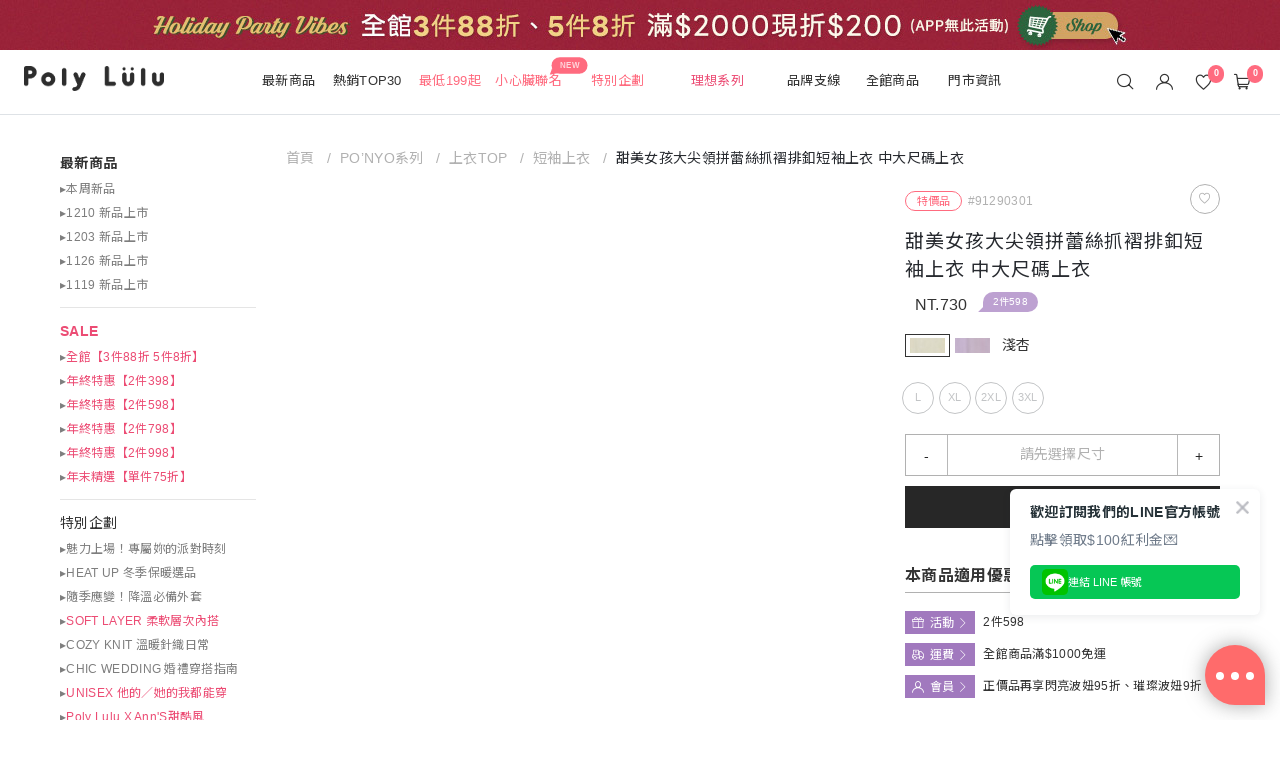

--- FILE ---
content_type: text/html; charset=utf-8
request_url: https://www.polylulu.com.tw/product?saleid=9129030101&color=A84
body_size: 102244
content:


<!doctype html>
<html xmlns="http://www.w3.org/1999/xhtml">
<head><meta http-equiv="Content-Type" content="text/html; charset=utf-8" /><meta charset="utf-8" /><meta http-equiv="X-UA-Compatible" content="IE=edge,chrome=1" /><meta name="viewport" content="width=device-width, initial-scale=1" /><meta name="format-detection" content="telephone=no" /><meta name="description" content="寬大領口，修飾肩部，適合中大尺碼女孩雕花邊緣，增添甜美感，展現女性魅力柔軟布料，穿著舒適，適合日常搭配 中大尺碼女裝" /><meta name="keywords" content="大尺碼,中大尺碼,加大尺碼,大尺碼女裝,大尺碼衣服,中大尺碼洋裝,加大尺碼衣服,中大尺碼衣服,大尺碼服飾,顯瘦洋裝,顯瘦牛仔褲,平價加大尺碼衣服網站,大尺寸衣服,大尺碼推薦,加大尺碼女裝,中大尺碼女裝,中大尺碼服飾,顯瘦短褲,-5kg褲,棉花糖女孩" /><meta name="google-site-verification" content="0_UtDiWh6yHlfX_UxHR9o6kuagsi6lgrqlL9RW4VnL4" /><meta name="google-site-verification" content="FQjm2k8HHc3oyZiZpQ0E3shpY4WW5o3pz6gQycqkUig" /><meta name="google-site-verification" content="w7uTSJoSfD3oc7dZjFRae9OrCvX69N-ZtOYjxhat80E" /><meta name="msvalidate.01" content="5A646BEA93C5C6F50B2D1D7502774E37" /><meta name="viewport" content="width=device-width, initial-scale=1.0, maximum-scale=1.0, user-scalable=no" /><title>
	甜美女孩大尖領拼蕾絲抓褶排釦短袖上衣 中大尺碼上衣 | Poly Lulu
</title><link rel="Shortcut Icon" type="image/x-icon" href="/Source/images/zh-cht/favicon.ico" /><link href="/Source/css/zh-cht/vendor/animate.css?20201012" rel="stylesheet" /><link href="/Source/css/zh-cht/fonts/icomoon/icons.css?20201012" rel="stylesheet" /><link href="/Source/css/zh-cht/fonts/fontawesome/all.min.css?20201012" rel="stylesheet" /><link href="/Source/css/zh-cht/vendor/slick.css" rel="stylesheet" /><link href="/Source/css/zh-cht/vendor/slick-theme.css" rel="stylesheet" /><link href="/Source/css/zh-cht/vendor/magnific-popup.css?20201012" rel="stylesheet" /><link href="/Source/css/zh-cht/vendor/magnific-popup.all.min.css" rel="stylesheet" /><link href="https://photo.polylulu.com.tw/photo/newweb/main.css?v=20251210" rel="stylesheet" /><link href="https://photo.polylulu.com.tw/photo/newweb/event.css?v=20251210" rel="stylesheet" /><link href="/Source/css/zh-cht/addmain.css?v=20211012" rel="stylesheet" /><link href="/Source/css/zh-cht/vendor/jquery-ui.css" rel="stylesheet" />
    <script src="/Source/js/zh-cht/vendor/sticky-sidebar.min.js"></script>
    <script src="/Source/js/zh-cht/vendor/jquery-3.3.1.min.js?20210407"></script>
    <script src="https://cdn.jsdelivr.net/npm/chart.js@2.9.4/dist/Chart.min.js"></script>


    <style>
        [v-cloak] {
            display: none;
        }
    </style>

    <!-- LINE Tag Base Code -->
    <script>
        (function (g, d, o) {
            g._ltq = g._ltq || []; g._lt = g._lt || function () { g._ltq.push(arguments) };
            var h = location.protocol === 'https:' ? 'https://d.line-scdn.net' : 'http://d.line-cdn.net';
            var s = d.createElement('script'); s.async = 1;
            s.src = o || h + '/n/line_tag/public/release/v1/lt.js';
            var t = d.getElementsByTagName('script')[0]; t.parentNode.insertBefore(s, t);
        })(window, document);
        _lt('init', {
            customerType: 'lap',
            tagId: '21babe1f-f631-4113-8c71-6c62cb5423e9'
        });
        _lt('send', 'pv', ['21babe1f-f631-4113-8c71-6c62cb5423e9']);
    </script>
    <noscript>
      <img height="1" width="1" style="display:none"
           src="https://tr.line.me/tag.gif?c_t=lap&t_id=21babe1f-f631-4113-8c71-6c62cb5423e9&e=pv&noscript=1" />
    </noscript>
    <!-- End LINE Tag Base Code -->
    
    <link rel="canonical" href="https://www.polylulu.com.tw/product?saleid=9129030101&color=A84" />
    <!-- 網站描述for FB -->
<meta property="og:title" content="甜美女孩大尖領拼蕾絲抓褶排釦短袖上衣 中大尺碼上衣"/>
<meta property="og:url" content="https://www.polylulu.com.tw/product?saleid=9129030101&color=A84" />
<meta property="og:description" content="寬大領口，修飾肩部，適合中大尺碼女孩雕花邊緣，增添甜美感，展現女性魅力柔軟布料，穿著舒適，適合日常搭配" />
<!-- FB網址分享載入圖片 -->
<meta property="og:image" content="https://app-resource.polylulu.com.tw/app_img/91290301/5092FC60-B610-4C04-ABFB-ABCB34E5E924.jpg" />

    <style>
        @media (max-width: 767.98px) {
            .content {
                position: inherit !important;
            }
        }

        .slick-track {
            display: flex;
            flex-wrap: nowrap;
        }

        .pdInfo .pd_name {
            text-align: left !important
        }
        /*# sourceMappingURL=others.css.map */
    </style>

    <!-- LINE Tag Code -->
    <script>
        _lt('send', 'cv', {
            type: 'ViewItemDetail'
        }, ['21babe1f-f631-4113-8c71-6c62cb5423e9']);
    </script>
    <!-- End LINE Tag Code -->

    
    <script>     
        dataLayer = []; dataLayer.push({
            "userID": ''
        });
    </script>
    <!-- Global site tag (gtag.js) - Google Analytics -->
    <script async src="https://www.googletagmanager.com/gtag/js?id=G-4ZZ3LNCJE8"></script>
    <script>
        window.dataLayer = window.dataLayer || [];
        function gtag() { dataLayer.push(arguments); }
        gtag('js', new Date());
        gtag('config', 'G-4ZZ3LNCJE8');
    </script>
    <!-- Global site tag (gtag.js) - Google Analytics -->
    <script async src="https://www.googletagmanager.com/gtag/js?id=AW-833308609"></script>
    <script>
        window.dataLayer = window.dataLayer || [];
        function gtag() { dataLayer.push(arguments); }
        gtag('js', new Date());
        gtag('config', 'AW-833308609');
        gtag('config', 'AW-16816618130');
    </script>
    <!-- FB -->
    <script>
        !function (f, b, e, v, n, t, s) {
            if (f.fbq) return; n = f.fbq = function () {
                n.callMethod ?
                    n.callMethod.apply(n, arguments) : n.queue.push(arguments)
            };
            if (!f._fbq) f._fbq = n; n.push = n; n.loaded = !0; n.version = '2.0';
            n.queue = []; t = b.createElement(e); t.async = !0;
            t.src = v; s = b.getElementsByTagName(e)[0];
            s.parentNode.insertBefore(t, s)
        }(window, document, 'script',
            'https://connect.facebook.net/en_US/fbevents.js');
        fbq('init', '1807166052886536');
        fbq('track', 'PageView', null, {eventID: '1766095904'});
window.omnichatTracker = window.omnichatTracker || [];
window.omnichatTracker.push(['init', 'config', {
"memberId": "",
"memberEmail": "",
"memberPhone": "",
"memberName": "",
"memberProfilePic": ""
}]);fbq('track', 'ViewContent', {
            content_ids: ["9129030101"],
            content_category: '短袖上衣',
            content_name: '甜美女孩大尖領拼蕾絲抓褶排釦短袖上衣 中大尺碼上衣',
            content_type: 'product',
            contents: [{"id":"9129030101","quantity":1,"item_price":299.0}],
            currency: 'TWD',
            value: 299
            }, {eventID: '1766095904'});
            gtag('event', 'view_item', {
            currency :'TWD',
            value:299,
            items: [
                    {
                      item_id: "9129030101",
                      item_name: "甜美女孩大尖領拼蕾絲抓褶排釦短袖上衣 中大尺碼上衣",
                      item_brand: "POLY LULU",
                      item_category: "短袖上衣",
                      price: 299
                    }
                    ]
            });
window.omnichatTracker.push(['event','view_product', {
"id": "9129030101",
"name": "甜美女孩大尖領拼蕾絲抓褶排釦短袖上衣 中大尺碼上衣",
"brand": "POLYLULU",
"variant":"淺杏",
"category": "短袖上衣",
"price": '299'
}]);
    </script>
    <noscript>
        <img height="1" width="1" style="display: none"
            src="https://www.facebook.com/tr?id=1807166052886536&ev=PageView&noscript=1" />
    </noscript>
    <!-- Google Tag Manager -->
    <script>(function (w, d, s, l, i) {
            w[l] = w[l] || []; w[l].push({
                'gtm.start':
                    new Date().getTime(), event: 'gtm.js'
            }); var f = d.getElementsByTagName(s)[0],
                j = d.createElement(s), dl = l != 'dataLayer' ? '&l=' + l : ''; j.async = true; j.src =
                    'https://www.googletagmanager.com/gtm.js?id=' + i + dl; f.parentNode.insertBefore(j, f);
        })(window, document, 'script', 'dataLayer', 'GTM-T4DDMQJ');</script>
    <!-- End Google Tag Manager -->

    <!-- YAHOO Code for UET Tracking -->
    <script>(function (w, d, t, r, u) { var f, n, i; w[u] = w[u] || [], f = function () { var o = { ti: "4028854" }; o.q = w[u], w[u] = new UET(o), w[u].push("pageLoad") }, n = d.createElement(t), n.src = r, n.async = 1, n.onload = n.onreadystatechange = function () { var s = this.readyState; s && s !== "loaded" && s !== "complete" || (f(), n.onload = n.onreadystatechange = null) }, i = d.getElementsByTagName(t)[0], i.parentNode.insertBefore(n, i) })(window, document, "script", "//bat.bing.com/bat.js", "uetq");</script>
    <noscript>
        <img src="//bat.bing.com/action/0?ti=4028854&Ver=2" height="0" width="0" style="display: none; visibility: hidden;" />
    </noscript>
    <!-- YAHOO Code for UET Tracking end-->
    

    <!-- clarity start -->
    <script type="text/javascript">
        (function (c, l, a, r, i, t, y) {
            c[a] = c[a] || function () { (c[a].q = c[a].q || []).push(arguments) };
            t = l.createElement(r); t.async = 1; t.src = "https://www.clarity.ms/tag/" + i;
            y = l.getElementsByTagName(r)[0]; y.parentNode.insertBefore(t, y);
        })(window, document, "clarity", "script", "obqhv467x4");
    </script>
    <!-- clarity end -->
</head>
<body id="body" class="body_white">
    <!-- header -->
    <link rel="manifest" href="/manifest.json" />

    <!-- Google Tag Manager (noscript) -->
    <noscript>
        <iframe src="https://www.googletagmanager.com/ns.html?id=GTM-T4DDMQJ"
            height="0" width="0" style="display: none; visibility: hidden"></iframe>
    </noscript>
    <!-- End Google Tag Manager (noscript) -->

    <!-- 蓋版  -->
    

    <!-- 蓋版 ed -->
    <form method="post" action="./product?saleid=9129030101&amp;color=A84" id="form1">
<div class="aspNetHidden">
<input type="hidden" name="__EVENTTARGET" id="__EVENTTARGET" value="" />
<input type="hidden" name="__EVENTARGUMENT" id="__EVENTARGUMENT" value="" />
<input type="hidden" name="__VIEWSTATE" id="__VIEWSTATE" value="Yg/yZbyV8ZA2FwO/9N4JY1D24uhJMCC1h2pnBQyVB1OdsCfIgNoFpZy0QuCdJjtJqHmI/EWv26M180P6Jr+njuXijllJv1ixhZh00LOUXQCXh1FfUPchy5t4EBaZxzgrPuCfHZt7xmA3fdF4C3gZSpkOvd624DVz91wvf9dMd5EmpWxW9TCNR1Hu3NX8Y2b8SLs8MoC1W5EyOlzruYomSON5ew4riAimBaFbMhk7ZVKfNRc4xQHWVyoyM5tQOQpe45vQ/jDX5i4dOkt5ixbVZGl6/FeCiWREeEUGbkCp+EhDUh1qzKO4FRrLTXvak5rFZd2DKuciiG36XTgm7K4IzaT91SpywMl5ctvrfM1AxFAdHRwxw768Z1OvE1NBSUdGmpvSSSe18l/8dSXQufNr4mD4GnT/tism53tRgmIpb05OASPWJk5wMC6i3LomoLIXrZofs7ZxevdRl65GHdY38yE3w4V60wcfjaVTTjL6+32I3tQxfUAuCbv7d1gSVNLfTK309h1aRbehYpZCmu1gJ6An0EReGQcRQ6qmyoJ27tPJy40v6vRDPyCWK/eBWJp0JZCDC3AutGa3pDz7v7jlI6LdgDOHAJahO92AgbPTfRhdIfrxa3OAK9GQUu2WwizeIruZVOn8fo542zduyJTuQvBhlIxISRTHljbiLsf3aVQUQLToslB5x0bdiTZT0aDZHUtAlvFY6q56by6UoN5RAJWC2YYKyvRwSd//kc66Z/54W7IdpamD9UZ41pYt3CSG75RsNWnTyXioQDLy+GBi5ex3RtmIPg7Fwa796F7s4ygxL1AbtdzZL4Xjwiqj6N0vSt9XiO8TNZUwOjIFA2Jcf9z7vaP9Sjc8tRz5AQ/FRDxcvFVUk80n4sm1CrKsVFC2QEqryntW4LUelq1rZygXtK4OnuOuaWknD8sVGKcyTYTfvFef7JBnfnvEUVWfWitgbPhoIkHy2Ivi/6qZe3QTudyvFp6T9r+F7wV9/ZOxksImM+A9QEWAukT92uePpyL5jVdSv1jMwDKEd5lc3tPNA63/esqK073aslML9Jx42mV/W5eqqc1QyUTkPbHPUcvj0loVTiReUdZ4SMwLCmng9ev7px2HlGlPUyDWT/jkDuKu6SMtY1x0+FSSh57TQrNO9fgUnMRRn4LgVaoyaMAXSlezkbt7jlG7yXfb4UVUPOMpFnFwogpNP2FzZz3zjTqWVv59sh4XQq9araYUIDiITFd7eqvnQ3rsDfJQ2X/AF2d+hwzg0VKy9H8fbpA2uNvGv4MkuG0WUZcYSywrJT5+QBegOX67VOfHL7SQTiCQPe27KaTVV0bYkjW7neSyl1eCTao9PzQi8MswBY1B7WNcJfsxJjanSsDoxjBH3aqj34wibGfAdBIQVArAQnJ4/jt2g7Kf/S+UucDuJ0WCdbM2N0gd1j4uCqaASOU8dccBcAllEcpzEUCDgTG8xxpjRmcRkaXNCX3Y3q4h25rwKpZSTfdNqSYBqSZJjSwNc5kfvTFC2RicFfSN4WXtmiwUhkux+ei49OObJypKH+jsGqJMEFaU4ZViLBxEm1CFRGqp+G/8dYEhhPj3YWbVKjvTMCUMIrfTGcUzoqHgaeIAPi6kAw4e7EHumUoUp77URVhdUSx8Md3Nvil/FzN2eneN9HWZ9s9jqWRbX29GmSmGcVeUY42LwaIhiHk36yVP3nZgPaDHtbPSRub9ExfSFn5fqMAXS/1QoXhNBFYImhvKRUDv+TtNU8XcPxWSFfv2e6uIzCdZP/K/vmsMck7MfJdWsxzZ/gY6JQX/wTjToxljkwbgZ6Sqbixa4/dSPHXjshp+n4wfiYP99XHyRJqmI5Tm5/UKNOdfYzMvoZ/yxwvtEJhTerMhUuRQ9velQ69C/EmNXMiQpDQ+D/2CyIkKYfec8etSfGwhYfghthO8crTvhXPkcP7RxmXfJPKCVdqi80a102Rrnmenivl88vZciLHmClnpwBsnlWEG0VbXQRR+uqsDbtBANBbDC3G1Y//7xlAtxumimKG02DEsbr24grj1FMHGcqp2PAVjVrOqhJparuBOJ4bmgqwoDaiuuBm10WL92KWSl9ZZV3GSukYrgcQR4dDtsXFt6W0i1t3UBLUbOklv8+GLTuK3GuLw/D8OVILjVrSasONn0kq6dCDEVsCBd6UVpd1//VE2s5xBKpa6Iv6L9n0zozxMbJ5s0uAnvGKnnf+F9ycGUFzfWqiwupvflKqsRkkNGuFnPDLU9u4Lc3pwRLGqHYyKxF+bH28XZCJPAi32HHVMlhMGdsAYdAgiNB87SNM5jYAjt/7TI0JIPrcxiAdgCbLzhyYdpMnvpxuhNxpSkPirv3QU3mconqYVY9FM1CvQ3fX86r+x8NFr9yMZ14/wv/6Plksp+UlUoDDjacEMA6QGoNbWcNQrMUvnuknikLDzVtYwAypuWUUmnqDylwaeaGa29Okcb9kz2oUbBoMY/Y2GeHVZku85K5fO1b5k0tMrUM356lwCIZJnPUv34OZyv2WT/fLGF0cRWzqOUwgPDEYhoG8v5PuzKT/tsPuonU2U3byUQrcf7baMuDIUsye1tpT8O2UMcaUIxqZzy7cuAe88Y/CRQSS5dHoMtdsWY2ERAb7reT8nOvGB64MOIZrHthg6ykaPbMOwwDaBhkgu4fo8VQXWy2P5P2LCML6s0BRjX6kMRHeRypOuqayGb5pQNSXdelPHTXugymn68Abe3JrJdcBytDqMY9HuiLXWTi1iisCZbC9/v6kbwmU5ZLfjQkN7PJciOjbSXrAZqakcEmvP2BkcS6HsWmW6mUMLTUzcngTrW095WY8oUECgrbdntJB18iN5PYrCzPnyPr/eai5dKkVxFc5+tXv4/FI5ZlHa5wuI2eBEG0J3EU/gloCBoONw0dD53I/V1iNUsvuH4oCvkHCiPecO0dD0GgwwN2DWWp9vzCW/AqbyYS7go4Mrlv/LkbG6cYD11lkqgQGSkWpqwlzFnrNKZtfNTpNvugX45p1/VHTjMm1p5/QWm2nmR2RYEI22/DQXzVaS/o7N8bu0ssZshubTnbFLSMQbxe8ii1hgglq32b7WRedOO7hBTch+l8q2BKvM8MPk15dGBj0XGicwEkM7lpJfYscRXWlGaJzlISf80z88g0bCNL3iMCtz/wkIA156sLcu/kC/DkwkZYRw/L1UT7+T3DZSieRsiNnig9G/[base64]/2/k/[base64]/IBVeJ5Wow7dICcxO9jk9lJCun9Qye+2xBlxdLyUL/xx9YfSlX5h/BHr1djmxUgZ4ScEHJmdsh66i1cX/elgwrINCvm/1zyBWy4GpDisML9jXlM2ua9XcLl0L/U6tAWoYTt5i14SDn1JD5YFNjtGTNpupqk7HkFNCkT4xExSmzZH0xikq6JkofRAhkHXzM3HBqZytCTDbQ63CJ5dyvzVY7WQn5BLDmSdF9+qRiU5vmeK2UU4o4kODM/zdLlcTeRdqNu8C1PUqjd8wtS+RB1RwUkpaQugxcdg//4pMkQ0QvdAQAbrzo9igDzyYmST85ogkh55iUfXope16QjSDLIueIaWOpuo8cbpI/VswN2SgOTzFZKBqgnw+RV1Rm10m7JGAeltlWyTYxLguhJ8cfeLQD0wHeYpb4JJhqjmUboV4YlcGUKhZnBucIA3mtSXgBY+UEnAQkvC/Ti8XbkBStPDIOXTnqX4ZaX/4bXFEA36DITIkwgNiHnsXVemANcjSrgcuduFJvftEDiVupn7yaN4Rv+LG1ejSpe0rJx41AktsjGOHgCXDiXmp1P2BzeETxn3HG5Tt7X9Jv0D4jgANvWSXI2GazpbTbA7UleiX+xS9c1N+XPW4nlpaAbpmywRAYHyvjC+GsdNJTb6g9DMCbyRQ773DyMED4Fw69o8/[base64]/pmo7NGKGoBBZeYD3zIG7bplYeezkWZUoThq0KlY/6OQXbsM1R7GsMtGMdUBqdNUV6xPQkp0QX8pBN/ecUYCIOd6g/06EfVjfh68LRetmNLT4Oyru6fpAfQgl7eTe1fxIr37lknntRf1zVdDNZjncnW20pTN0AyQayJxG2X81UQqnNPaxCaKCL6vdDElXM1ZBVawDAtkjBGqeboFd406pL1KZZgEZFcoq7RQ0q+8p7yi/rj85nYVxVLmbFdcStbrvxVxG56qa6MNbpVyGoF52vj1l2P3puN/Mc+pOQOeI4LTENDTY/uGMZEZbCh+FqDSLyn2SbMXn+2FpN5YyHWny/8Ez+TcSTVN9fzgPd8iIps2H82sfLjDHyMo4B1BkAKI0Q/9aRMOapp2yfLkTUJgM6tP2IYLfTRkejIx9E3go2wSeGxShxgpFOrR8JvZra78YvtsybZsQT7d/kNM93n7E+7c3+O3Vy6Ju69vhybbu39agARpL1tSyOY2Cjnj0oGeV2aXHeO+tZn+ovIYRw9DXyON/[base64]/g7WjNNMopHXGD/Bt6zbITZ0hlGGWtkfvU9DbDwHGF/Yj0DTV7M190C6tKT/pAPaZkmq4vujYlNQvS2JP63rPuBSMdlCU6a5yZZWfh1AM+Us//vo00jDnf3KCPG/IgfDuzyhqd7/AphjBUqv+DcBu1O+fs6P7pYQQNjSRlbVswoym/8X3kmticmgpF8UyO+jsM59orwqagrZ2kpVtbnxpkIBQktiaJkrD2/KBlqCYupK1G6bsVH4jiDTPMDmmkjnQFWkUl5R8oxv7Ij2O75zty6yeMVH3YiXePmciXtZ28srsYSBAJSXjdEDfIBbgIgs0Q6czTYAnRlq6htCHw9Ky9p615GAyb9aCULQQW8A6PF5aPEN+jZNyEc8xlfgPmm7LkkT+IXG4JDDTn/GF9ImPWd4TMiSdPyHIGMbhMbmaSVJgV44jmXpuSRc/g2dR6Uz5b4YPuWW1wmQW3envGyk4ATs+3MUv9CcJOffFEneWZTliYRcjzTcv0MYJZkN/S45spxGsizkZSf0YD2KkvFFtUuQAXhvmTmRuXbfx/[base64]/K8I+M41mShD4BcseR2VKtINk1GIYDjbCZHmnlGtfeLKYa+8ijCsyql6QRZsO/R7jLA+HjmzL3Tj/cpkulNx4jIGbHfejdn1F//QxzkuIx82g7XP54WiX04OvaOLZWzSy/tU2GSYt7kcXnqgC5TNhiRkGCjfbEQDTI6vZVuvJncOXFN+fhStShzFkI3kFim45dbGdv9rvmE5UKt3VCJ5R9qRZN6VL3DnVEMYvDmkfKCx5+f/crCzHgVIi8ZzMe1E/BdQJACul3LP+x6lV6b1BfQCX1mbYint3Tdq0ngR9H2EFfFkRErYS4ei7FS4GlBdA5UaEon2pwofnfuf2w/PV8c0XbGcQKY9EGav4ldk2cFU02sVQhAnIbhkJe/rlNUQa3GtJgD//LyZhTVPFkmzo/UcBLuCYzhdG7ez78XqiSV9jbZoInHjdtKLiJ1ZJ8c9tmISl1bKwUY9WPnoLC9r5fR+LLKbPrEQTSgoGUinKDrlEK7VAtxBaLOKYWajdQ667e8rHXWRziQjXkp+g3KychwGZ88NQGVl2jngqirPet7l6cS/edLq4Q8ZcQiptF8T0GHShqkafr7O3/QifB5I1aifFdT6LNZ0Czjy+dsAiw3/4kVNcc5jTsmmAERpKKyGjQ2dxWJhdfhy5mf2TYHH136rqhmJAH9YSG782pUcM92BuhD+6AezSqh3dabKdLRmCId69gr7c514i8HkGUie6i75L4Tv6OzjA8iX3uI0PBysd4RRLfP3t1I2JSpMWW7zLx/sRdWyOOxA3hNWbutSvDbfX0zSnxD6qCWJKIhH9SihAX6XMEllSMiljOT6Qu/zj5l71yDzbsCgiHiz/K0UDM2Bc0DifpsBaScaSNd2QK6w0p/6kV5/l6nnZ9vI+VU84v3MHE4sXgfP6bwKDltDssXsSwhTnQeEeWpgQsEXdWlIuCB9ypN8poyuGo8Vla4fR3z8Xt499N07fvspMw0G1hpzR76MKfFIwzM0gUFk88OQVlfbu7y5fF3Mu7QxF9tA1lFKK/[base64]/qxdcr7FXxzxBzstMXC9TPSz+jfly+HOWISwK3wmL0b4nmNBFtM167AqFbxvPV+8F2/G6IYKEQIY9+ryxXEUoY6q73zq2qfmCkfJb2QN2grPNIaVEmeX9VFU6t+gt5sXryZpM+Q6Pg88sSNqCBTlr0iWj/QOseRBEXtcfpdNvNYXUKEI3qh5QMb0XsPCYUDls6HflF+8Z7Ucu8MrIaITu+BhivEcAxgoxY0p9fABldn7UowUDLwYoHeiWlWhvEtmmlpw95iTg4w++YkmlXeMOveVcP/CQ31xfmUrr1hor5oYAoqPgwTxb0tlMVAT9OscdocpAGaXRCgkzlOzohJ6WIkNIT3DPcAM0MHfnchNVchc+zL/jnBKkOKSABCoY3216+p87eF3qnocDzbyWap47erwIFkC8RtnX6mSALjT/W89paNHpEkv0eB8tVQP4XCwuEnbX7WY9iDy3ZjD/o1p+HpZux/wGQjUl7Lhm4mToxylq8l9xa3MWD4mxgo1X/mcGiVc6r7uYfUxzjr0jFf+ladYi3HVVURhwIxIFrKkwgRP6h/qCHWywhhEOv7keDbHUXpjz2pLdWXPOCe09y/un7YtgJXnRCAb8YhvzIgIKHn0NBB9k2085j/GZDhv0RL27lIcSiiI/YLCuzDQSJqbZFOXusK8YQowfWZlMaguo3ZFJO7+NTBqV2heFhN3HE/AZSoKmIDK83H0UchtG+ykmHnEoRFhYX4O2YECJwhoEJu4+Xd7yIOLbihDaxMCx7hI15PMpNfJXQUjQ3Mtzw3S/pO3QFYhtt85zjJC2pNFy5zuKXKfyymFZRmsDJ+qupU5aB64+XM6hTrVX2JUih8yGrtC7jmrpr6ec8NuRTmHNa4564H/Yb79k8pyRP7pxpecjeOKpTF9pZx0/2ou4BHVzzi8sRCsF5uyli2gn2zlt39ymz+OmR2DEXzOIcnyxGnhveDBAPMeWCdjBYZfHbFsOWUrod7M5CSri0MLPwk/JA7wJjyMFqao1zERSEUGRD4C8iUtOhK9omSUUR77Bst1wJVKc1oylHNkaR7i/OGybysVtbvZ/1atFGqOdQSH11rXwKKBN3koCdqDv6jsS7vvzng4keWwmWa+5rfFSyEXm6wGwPd7mZoVMhLr+0GugvBC9rgQyv0sq/zEcl2zeMNAH44wA2wMcGO7/HUaT6NBIYiAbianYXykjH39WiF6lvKlMv9o4OKRLaY2fN78c8b40PVDFZc0Y1zfeLmQYpeeNknbqGjOgVIAVWDrIePjto/BAarZktGZi89gfXqIyrGzEdpEgP/zYX7QItPz57wAXcYBSB8KSzbP0DamuhI6lwfaM5eln+EKAICqzfUrozi9ex6QZmiz7LyAVdq1t0dV090mnxQfNx/3YkFrEJ4jejZ+68I7q50ln79psxwRKpdeJGRFFm0C7lMjwmFayP0t15Sj4kkZQhNKfXTAlVW/[base64]/4DMPzybrlrNy7a5eOtbU4VOfjvepdLhUthTlIJy22kcQULx9iSw5CLpuoHpxMXRIV2alilLARZmZUhTAnUymMLof6uWxVKUv2oB3ic7tgz5/vTGV9G8WHhtAvbqY3xokBb6Sc4HLAsCpoflnfbRv51tmmHIugilL6TN8/DuPuTIlONBYOO2az3KRyzhG/almO81TcbjsLLx5VQMug9/x7y6U8NRXcjcKhQ8WuxDMP4e43K4tQQDquvxA/DHUEaTgJGy6HXvGy0VCgBd39geA822k+3rwbfqddiMvnWdbXwKQ0YtRQjmFLnORG8XKM8T0Gn9BCA1oxrwi4JIdeUmMzFUYFGC8exN49hGeluo/kg970BLvZXXBC+YJDQUeUcBbO+e/suEumOuSVm1uhttwXufl+K0lZEAg37Nu5hvuqIbhTtmwzKt72e0QiyDRmdgvf/[base64]/iZrDRLqSFKPAyNn5lV4V2FoJPX386GdZh4b3qG5tsYJYMvjFanCw9sNqmzE/8vyUG2Jsx1l8o/[base64]/1Mpa+0tybDXz3MptPwokTTeA2USx47gLMCdvH89ru59/ibyFgEZ/hFPgc5Wr6hcissRM4oXZE7vVF+k3bfzVPvB/y2W0nGAPjEBfUurxXxzQvCUHysxaOBa9QWiJKlcBEcxAs9arK2nojkuiueoeO1nZ5OoKqT9npcmCA/8khO7o3qgTSjZWKWWnPT766++2laEqk3JX+YalmoI+qt3Mp/FZFB/lZ2q0dj9g3rbYgYcglzrSK+cI9MUSd2r3j4hWzB3+2ppiRcp84BuXQ9rAFCWl6ApwGf/+T11UHJjCjPt7WqTz4noHpWGYOvV4I+xDDiHSEtqNDztf0WycFkd5aSFVfM7kT3tVH6yiZfanPqO26Vuv0q1N41ADA7OmsLYcMXFYJ7yy1qWwc7AFSipqFcrCUCiwZ0jagau2M0S1B3Dj0TBidaEu6JvBgktmV6Vlsucu/p9nXhkzZXUkq6dd+xKvlc7a/UGZlzXerIM9er/vdKvuEcyc9RhRHC4VsgPWUm+ajtlzh4ACUnH2vk4Arjufe4UHSnjkwJWuCu+3zHnp2qMmTapeVUDFPTdg7Vs12Yv2FvkHYyBa1qkgoWG4+P5UTTW9CanJD/oVzaHC8zukKWozNlDY6x1N0jxJv3aigv3lAgb6Nr9vu7E9fBVjO+H4IXsSlcHBuzZOjqcOb5gVy7OKrAeuVPclH/+x/R/[base64]/uoaijVPfjZz6r9jPpi1V8QREGI4TlOoSodh0eqcm69NA7gqN4EtpTJtz2E8M9bJ1/2XNu/M4R2BSnNXOLNpojZxOYhtkuVn2ESR8b+KnnypsbeO+VXXpfV6cE4pKB3FpH6w2iBPvxrJmVoqUSeHANy4tQmfwkbAMsbvXtQfQLBV7aBy9osrzVUZ/oxslKwYQFOXcbvFhWD10uFLo0z+42DKDjFs/YU3br1T8lIUFnYJX1nXz4YIpin/E+Uf41kGAiGZzvB6yKpz/AVWGprjjJuHR7G+BdBqlpTiYpvUSRffLq9I94GfOZsGTanmev2KQMwtdoJdzd2HmOOr4nQsVMsYKjyNOe63r/PNZsKyWIq8KjOR6PPOkOImSy/Dw0pU9Xw3avdvJ2OjbEPqHy/En/tv4hRyPcpsb0xMRnI+95/[base64]/umT/FqPs8WUEeFD7q55bvija//C4tX5oTQlBKufWbHG7ZIduPpD5chzAsPcsPctaDxcsLFGL5f3FE0Hz4xMGRkWBYvfgWgRm1T/773s4AFoBmS6WpjQ3ibTiAVjtTX2TGHaDl/g/6QejctTmRpOIMPgtmXXg9c39W3RNoAUEzWwJTtyIN/s/Ot3nII0o2iCjja8ydP+GQ1chc1WMuwApbm7PIsZRlZ+GnRZOpLrLphwWn7RXRPq/MZkLo9iWhOMu4f44WuTcfYkO2ItEDjecu+DJAv1JmNV+Xq8k2PIwPJKbcdUGmAL0f0uKShHARWltms/1mNwZufhguBxnwiPV/FiyAJdNN2t5RzxMjB6srXxZpSKxHWPFg4vPVvUcR0IGO3sn6EPuquwfm+HF1F5duqj0ANoK6GTxwyuJbsjfx46apKH6/TEfITRSZc4Y4zY6yTiPMpOYAuQ4wnfqOlFEms5Dq2hxR5JLoSB3fSNVCoe40EjcPgkQV7xPz1u0UI5cvYFZchXBpRS3jfQGmYFux9od6/kHTUiApoyXbNRpO0UY6O6fZGryWalGn+RxatRFqHrI0ntqhBzuasT/N9XoxACJhT18uHFyTNpqk9pUZ1UAoayI9RyXYhbEUDN97htt1k/7won27LqWPjKokrt5PgUNiGaXayGBcxKknnNL4Zwe4Hp1Eyx/phKc9UIk/lzh0YGP035fdtXkAaZMqQA2uVnNaGL8AJRGtDctwrCQiLb1B/Mz8S2+zbZrwi9RA/wLHmtPbrDxKdPcn15/jJz+Zh1R0JPQMbDTG6FJ6u3dNPAGlz65Ji4ATnLrZ9UCqzPY+mUnn80i4+jD87H+VKSTrPR6SgAOP8q5z4/Z4GN3JjpiO+gtyh7y5IXWWiDnJ2hzjdmCWMYuiUDUZ3goylDVlyyBCXynKtb+SCnVmD426lOafz1yHNx0scOmgyTA7OQwre4wp22ROsmHnJzxiQCATh6j4LqM0WFns6dBnHxWzi7M0LER2NxyGkyRMAcFhRfu8vF6gyl2F3cHb0kmGcKj/GEDJZfGUFAbZuxB2bP6858OyXneofbSCSCXEz6sqDTKv0OliBFAllZELDNN7wfKFHGRm9+7CKmf7+3JlWvUPxTK4/9gCC+VC3ppM21ifNR0elKUIgqSJicmuTw6G7v1LPeCqb38pv2aFlg819CG9YFbCdEMpdpjIOrlpew0YhxxYb2rPfPw0ofdF0NHHXiBK02uRvAbhdHpBWJEY0cvSdZ/XUuhKqYk26IbyId3lfWTpYRoDvgswPjoIMOC1e+WqDAjj7G/tCEQ1qlooGChMODVU0aqBhac+ctsYXfgwYFOFGJiTfdjM8dX+o9+2WlD4LMrFB1f313xFFIg97Ufmqt9mFJ6uCzRftCa+KpN+CPGBZsf/KklWHoglzjHPSRYUz6Qf+zQD36OAQyWBcdbcd7dRQMvK5DsGIMku8+bvjqcWzXKWL4ZE2bNhbww/YQbDnBJzXsdIwQc6uJO9xgR4EppHZfazs1+dleBQ6fKhLDk/wD57jNlmXIcCIU7w3EOhQzI1fvcDR0DEKNHyzLwH6eL3RhFLE6gSWAEw6Y9CGrteSfyyt6J9ZeMHzOHxOvOAnCeNdnIKP/9T6h6C11qMDZeyiPOAuCuoBc31Av8s4hgK7w+noiO+Zi45JLRqUQGe3NUMjhlhXOwohWam5hWEbhqNzvJ9yEMwU3w9+iLn6AH0UQV7oeRiUXMeNAIJRgJCz9slQPxT0Mpl/zzPrgsWQ+B8NDaamPgXefjLSsUYgyHF4wqkGpNqX/+B5HqAdrKFZyPqgUQU6cx5+vHm3ELFTQZeBSv0puELn1M71YAT39/IHnGqKSEjgX/AqSmkBA0jDswOCvv+nWvMkivSP+3YX1NmUN1bP0sPQg1qIU037zk49A5HNUYEMdcmpTZo5HBA5BOCgjUszjS6NXkjFEF/IDMrnJn7PgwqL6MFvmroTmXcOYOemrK8ZEmOgDiPBg5KuS30Ir6CPG/UL1iL5BXUTurhwUoU9Ni3PGkWfCt06DwGWwaYZsFdZV6voDNLn+bN9npR2fuDVolK/2YP8G8OwoF+6zV3kyN2J+KH5nvRuJOTARP2Edc0Ho81sI9ubPJDdv/3Pb8dLzWiEF38jJKRurr8Vy9g6J56drrSyl+HDUjKN3x6QS//e+CYBrMdW2EqUbILSVdf3/6KTPDXRz/UcjojQVI/6egmTYg6LKd5tgYfifz22zOQkafyiDrTTfHJk9D2BEG6DBzryiy4LPMdzXQrGSh1nhCBLk6FLrBJ5tts7MjuIEHx7z/aebbWMTb2QbCICSYmi1zdKdphtpuf8vqEVxdLzrFkaFjlPUIfvqruuHlM6f0OX6/N7uWxMT+UE4xaq7rV4RF6dpfCFTnP62tzFEpjWkEe4UP8GWUlxOfdhpbAxWFkq/WkXXFvWSXmrAjajUlaXw4YNwLA/Jjg9fJY9gk2CY2mFatCMFC3GYnqO7ApQj205UuT3Z1BkU0T0e2RvuYJ923meC7l9Odb84K+slXFOmBUn9QE/GI9k/BR8AOPmutspafaFFuT9j9/NTXz9c+E0Wq5AfwqlI+xdtqRbKu8xyfGY+y4emDsmMrJZG66nai0dapnoz8jppio3GpBP+mYvUZ+iPuHWFAoGtFgYxe00v/hxZLe4LIRpGK0R1cBw5I7Aq7mFnxGdo+iedeoaO1876dk0mFqWRdM0YGgBBHC8i2VIYUHFmDx05CX46lk3nNYa8PxbU2xJCWrM080fNnS7a8jEwB/UEhnRtqUttfmKsxIt7H3JKNUmAd12WIzZkumuhZPyMBY5tB5KYPJB+sCOtrg21OWYZu4llNYAFyVLb83ZWX0H0S5qaD6MCuajn0Irew8E9+Xf70l+SBaxQHbnMAr/bL7Mh3ZP1HPX/TLRUSRyV2q1CDYIaSd5lHuFbxPaunAXhZPPbWAuiliCqHhWnHAq5H7jZi8MIH7v+wR4cAwwKv3fGSa2MFTqMdzMzPy1ADna8XiHn9/Tu0waoYNXPHf54PYDGjRRfSiKtcfRFqMRN5XTeQWviayCM7BuBhoGDB4qZSqGYnX3xj4OxFe9cP3ar3d7vfkSQ9kbxFFBNHLDIkrH9P2bkN91I3VuYLoofb9CMDuogA6SOlpoNJElxdxXTwDMfJoNRuPoq0gyrK2i13mVdCz4N/OnD3CR7gd8YJXOy5IhQ6QkvXnsnttUPI92x3rg5sZB9moCBOIL5tJf/xa8lGWvPSi+Jas7BUvbhVoa+oR6fZOPxTlAsCfe7uma4QAKPjubvbqR9y3LAS6RTot5w5+SpIdC3JGRqNhw/eE9y+miKVdtIKWnlDyX85VRtUSzhEhSWX8r82UbKeyYVoskWTzFKQiQVPYBxMiibI7L3WU2UXxqy5+Yc8LqjqrEqlkWq4gxszGXbCsYMQyJ+0YKHLu6ttKSV+ECDR2yIeqVe9M/E1msVIQrDaZzCcw0A2VLHh80n8MFw8HZBowNoaU3NnPJCRLUWn+6oHa+MKGuKUZG8f77HzbEMTDo0hy5OFymZjtnTG0osKhLUXMl9dBjbgC5leWoo7vmKV3/+1Qv0v6OOhsQvq7tEN/E66/4Lf95ctylJ3fS+0b7p/IHBo8uu7uIs/KZQwtdciNhS6OFUfsDNFZALZDMKOym+01g4HZUMrjXMQ4yuu3vVcOEuGd5VZk/cpyDFruJCsN1So9rDuWCt6b375fGZxiAGjErT3z5aKawaECkmJ5uuv5sXftYvqlnUTGfHbsXQQKWUe/SwwP3FH35XPqa0HWLkdci0ByXMbhW+CzTKiVs1CyAIQvk9Z1SqgHprUemLx9dKeWB0GOk1gti2K/m8kuSUjgLa/UEz+qSoM/2mHd6547SHPa3am/5/2jlej6t61O6u1uXevDldvhJUER8kmZ+WCpXAi585N3EeqeiKN/dWUlRZtODmCpri8wgUlIppc9ZLetjLIn4SCpU62nXVty0WalUAb9lnSd0WSOVwuIsgl8XCewyUkLi0FgTGSdZvTC7wMew9pHayLym/SYCbj7Z3Ot23N3exQNbmhSr8ZSF4pdgvL8If+IF8QxmrWEdnnTYMa/Kd3xvS+3HXRE2SsZoJhohXuAsrGpvPyBxtWJqCI20L1UI3uee1wYvypqFkY/0j/VULBGv+c105wuZH1uQxw3K7rdKEy8Dyz1SE2crkxqNytFFkgK+nS5EFFThwz97YypmCqqRdMFntwxWJuowM0eN4jIFEVXIiSwHAe9T29KOPOJfyvGBFgM0lE8x22TN7fgdfwByew8XJ1jiT9JUcsOwCIGKJ7v929g6x7YsFSBYDk3pa3xrJljMxT607u/DvQZgM7WIECbZ3JRE5ekKEjjhG7jYFQKPW0U4roSknAFR5at8Nv4etp9UiZaCvAETF2dc9ge+23RnXAvYu3LcB2zwav0NCI2v+aXrNR0/9mXYddvnHxv8Mz0nPwHIJT+SnXiYsrOn1/NkzXmluzhWNk76SXOGxq7clFWuPs5nKbhstXf91nDDfHYklCrQvkOXJNdWdNNdd0aB2s9W7b6cleMj6vV0+jWFv1zu8JZtRp7Pt14t1lAclaq7iB+T6Bm40c6Yeik0OhuU41lqUFlC0D+zAaeQMRZFprrDsPXTCCUKUxx9QYcI/1o035svFe/7gcD0bmXR08XtbglmseD/Lldnohuo8G5iuYXfoAVWEU9mpMglfeV18WLmGZSo0eqSP26z8JYJstBIw8uUUWfe7IK2zkKA/ag6m9ZPg2t4b+GOXkPyK8MG7hVfLx5tCwxfxSdioZ2CcfbYBxHl9DoSUoEYWtSDOFhmExUN6THGvKjAmfNRvQgbsRKjBgxX2direOiWJJzmXjdonyXfEGjUK/dXSATBiec60UaQNqgki+BXasVSX7tZZ12JB7KV1Ak5dqShaE2/xGgcTvIPPwBjEzO9owELZB6WXsLauKq6z8mJezXem5w7MYXV9KMNL9NvklXwbmUYKokotBApqvijcQn9QvE7jy03Xt58ZMr7HkDgOxtg4V6lMmIwk/qzEVSwI/FQ0rtP6Ajv56skCvMVlsK8bN5X1C5DH55r3LUq9w7Hw0j8E49LcNT5/ljA81b24thbx+yf3FXR8yGdyb3iRzAMxOcJqFE56b/IX4iaf/vJvxVFIi97ZxiFOliDBshw7Si9cRbEpD0NPjPNuCJFo1fYLAIKi2AZOGeWM2SzddF/pMYUr70cNHzZ76hQZ627mKC7HkS6AGt6VqN2jrqcoTwt/VffSZvUaqWMrGRsIppp5mxuy5hLCHKl02YKilMJ2eSSz2bZBeQnI/RNKF8IPYM7E2M229uecx1U1dGAaxKEYjnIz7bBIIRIhlnE235j/wyDaqIEFrPs8R0c3NzV0YK7Bh3bSvrcPcPjgTS0ZrfVJfEgfdRcT02hskavoQc1+nd/eRLBnEBPyCKqb3YwS0Sj92Js+nS45/[base64]/+q4BfyQ2nT91o0bltwWhY2wlllQ/vf7Glu8QkXabMRcDtm67axneU27oEB/RIjkKZixw9IoySf5H2MWSySXkh5Xq5HdknfukLUn8ZkTnuLqy5HA4uo6Rq+qGapOKbZcz8BLBenlLgtF+R6g2BwhDijBl/3txh+buM4MOv2O/WnYzGQpLB+y+QwHw1KW1m7dJxJ1UM19rLJGIh+XihdW+uPMgyWSO21HDpu34FvkOaY2vBpeLkORlztMLvDf/y3J69l987YCTXMTv4OMVaUieNUfmCAPF4DbFq8olXcuopkl/EIR23TeSCKmV4uiwlmIMN55K3aYddmuALE0l5aqIOqcViYea+12qeHLL5y+Qj0Xk3RVfSUBJoeFX3mfeGxZkFKdrc1s4wdV7YUZLqYafnCDo1Fbqu/bxk0nMvBsVRTmlUmFxFe/Qp+z9tRS1WsCYIGI1ytfMohjZKg/[base64]/J9T89uOQIB4chpOKz7Ijp20LzhgFWeU6NiY2T0cAYn/J2pWUhJUmCB9GUGHLLxx/Ni9cPSW9HCkGncJ8g3smLWStCNxJLXMkSCfNuojKQOKuaKcFg8f7h/E/rDxB/yYVL63KCq4EMPHpimCpLKAks8pwxybe5fQvKC57oM/O6fRZ8u7T3QLzM06YZWydTswYMVheNztHI0Q+baF5t/[base64]/N62Gtf1mYOYnIZ/b8tXks25Ptk151zPDkIuXyFdRwJY0awCrqFvkeldtIa7WdU8nsW17kZALOsbgS1zJS0kKoKwl0LRa9h2blkT5Nnlcbyn3TpgcBV5BiN2rJtx5ylicgOeKKD/pgiXYAxYxadvwwq+sNET/tlI37Tsgl/rBKzr1I0jaOlj7lQEXRrEiae55yjchF/Z3Qmh8FCdT0KsvCb7Zf/jkYNoFeAKKamu5obz6Za7YX2Qxvbz/2OaiBiRFoXASvFZK/r0PGIG4dt6TXJyBv9eVTM/PJSTdiwvGoa2lSykr4yA0JnkBmq3AUmXw/dPmJ4L6Aji1YLIhLk/RQ6XdyrYUCxFoILPDgpC4v499A3Y3hDrlEnm9tSgU9o5Zf247d4VVWZokBpzf/LUpaBidoBEqxXnEQGfNNB/j90v43vefr+38ewPreByRJOQprk6e8iSd9G+LbH+z9APTjWXfP7It4fRzwRLM/lmrreCZiX1H8tBwoPF2hYgrKuu6OSLjem3dyJ8wjXhOSHQLX6blSh7ZH/+F3SGiuJR6YB9oy6IFh5YLOhzwYNQ3Bi5k9o19UlJ+67FR96GUBNPYjy3xREUNzYsEc0gmmZX/FqAWIdjXCnZy3Z2In3KmPvQay4LdaZns422wT2twETclov84x/ygDmHQozVxvkytrpYaHN/FVcQp6zi5KMYN2zwQTsXKHDIsNPJPJ55pEK4P7qVTWREPscVWesvEDIz+Ty1HJnE01M5yD1G8TdLgKvNB27SNBOYiXakN3JW+iEI6aTFTxwiH5mwrxVkjVfDaoaJH0VAPFHrbWWLMOYa1KP6fbJZB5YfAC4KelelK9RhY41jvSZqPGhMuOLqsfuJYocg1VRY92HAtV/anQ23b7E9zf7GYMVssvbV13eTG4Q2hEJnJIsCOBQFofd/3bynBisoqyC1QXiE765ueiQl6qV+XMhlO7Xdr16z3qGAaUbwQR64kYMxPr8epQePpD87SuVsGyX2Bqh2jMl6OdYKTyPZ3J+IkN3o53mZb/HEcjCB/a2dHVZzf6zyKzrqp4wFt8rfiTdfMJNiSEWT50eJZZ+fQ5lvGTwYT2iDkDXjkxlcRqfQHjgWuXQwA6ETNjCAfVXANNF7fTVHNJx4vTzsQt+Dtuk2Bd8F1G5ZsPECsnMnccfBP8L/vuVJxco3In82uge1NP/MW0su/WGgBPo3/AaYKFJ5xQUCGczOhV5p3Qv2yb8301LBK+qPzfjP9bfq25WiaHk8NTraLyCkqX771TPGkvK3HPRmrUpVLmB3yGO9O4ObYBNPNdtyKEtIU/r3KY3XpjlLgOfQDSudDFNnZ5K90Mc3xhLuuTL9ECAorGCN4mcw0UgYrNtivBF4U1Y0NO49M/E7b6Jtw4ESXclLM8lh8JSfn7vUJ0TBM8WhuC3Il+BgEuEu7UyPzaHWyjdWs0R+tEE9vKq/tyx7WmYrekwDjVFJyyUPp6r4DFBF3+15TZQ7uKlrk2Ik9kWufITVHHvi8tjqY8mDmf2swbWYbuYmvYbQythKV9adk+jsnUHGokI693JlcrQAhL9ecg+uZmfa2PBvehzOPa+9pET+68S+nF1EE6uWJhfjX/jgA9asjpqMtnfoOLi65EzJ3J7DMAae3AKOrmZta7sjDNhgI2j3/+X+YETtpt7Ar4LUG+pQQt2H0QWRmReErrG11w/Yl2zPZyVVlUg56zMIplB1t/k2kJpeeHBO235RMytMLcQoapRx23J4B1/IGcbr7hUQ85/fQS4SEuAiDfX6tV/BqYedz732oPE6IanGsrHRcnOobP35DYMOBTgf0xJgbf+2vO4XZwh9eiYtyLD1dNrxmT3A1S4Xa6UAaX8XCYvXsFDVORFW4nsNpRtP2cqh1o3qsXfs+LAKX1N6GNmA8UYQYDNO778TtQzRrNe/49MlsIgD7WaZVDuH5MOgFc0y9NgIWEW0xON4QiabJ7/YVit7xqyLG1Hrq/Qsk38c2lLGMGi2QbklwINDX7fd421iXuf9hqZbtqC8zALJxL4v3ZAUMWrNaG2Sq3wQsP1+BJU3rkwJYigAnJ8h9iHk10VYQTcuVt2FWuMp5WHVkPucnJmApohzkfrv01FgF/2niBjLgoEOpPsXw9yT5+3o+WTT39eADJnPFbnlnEp6ox8uNg9NvwFuRk9coAgmwuVmOaBkrb6+X/hofxxmSon9k1JAE0rp2lN3H5XHTMDJhjY28nmrH+nPvT6Y7czyr0sOpBAoc00OYw1wZO51R6ggaapHJnWjadYNUYLL9R7pRoQNA80LtLaQgxuh0gizTxAqEs/f6it705ToxjyWG1/8HEbKWllDbrLhRUa1mmmvy47xsILB+aSb2YtvtPxiF6Y8G8OS8NzdPlyr75nc070qS7LdiVzPocovYYum5vCX7I0BpyV766KFJ4TXFYuYFeGQhO22WXwHqv7lx/t4WYoAYB+SqoycIzsGoLK/Ac4SG5qzbOlLPbceX8l9gOdwu3zHQAVgPyc8KzJ7+4ANCEHf3CY59xeEvJXKsWS8vlq1gI+lNZQbZO0u274yQ2ZKp0t5QNSDy84UyvLQ6bpTcKldgE0qN7kaN+WdLb2AY19Gvwv18qCZzNBPzfQJsW7bCClA2e7EuqNqDH0jtoPIX1PAuBUbie0vFXJS5RpJos6/gyJmYi8JI7vh5KkH0Davearbf96UqmalWKezxtp/jNfB+r4kc5bbl0kkxYvSLyukVxmgAiK4E+VsvWSEMjU34FvGVJm2kGb8/Hrqyk7/bXLtyU0p6wVnfUKbpjuWNQRVOp99fSPZMmkNNR4A7hT9VsO/X531JK31NdRPag5eJqbd2UHgRtlAODD6f5qOM5g047ASR4uM7MIJDkFUajPb6g6R5++Aqa4Rhn0cByita10ByKQSQ/DjcXMQ5m6BEhtXu+4GVn1sEs1z7aRwToWdIod/[base64]/NylPyoDNk2in6OI9UO3TWE5+h6//qvIMxaDNTWYnLdQVQ6x/tSdZtVlK1JF4ZpUpTXZo3rU2fTLRMiHizmsss/HuP/oxmJPJGZ/8aXHU5Q7pypF0jOKLMuFMJ8YcbOpbF3JkcPaaNHFKzpZWg4CE/QtMWSxJDvGPf6kuDAMnYFeVC5BZmphDHPVUYlqe/uujaNt6o1cSNnRId7jzfUm5Gx15XlCvPuT+FNbYQPYT3M07Lbkz/e5InIH6eLx22KHt5g1GRw5q5SCH1dHachXB9H+BUUnO59JOrlzqKSTvLfBuJ2QPgzmBjxKFj/62X2Pu5hA9d5to08iuDslCo9ayYFtNNg4wL2nl4HXJN64a8J/tNUATg9a7ipvmwrakVO3Y2XxK52BrXILDW8KoD+DxWHuxl4Tfy7LiVyy04SPGbXQMHvUMVrrThy89L/xlaa20NDyppdcNS41etcqCaRV/EByW+uwpcou8EUS7PPgphS+RF9ZI4r+k0VgHj8o7unE4xUZ/9aVEAYz48rFIA7Ket63lSzfQvwktxpbdCFMu2gB0FOQXkY3S/1+4/hCIxKE01VNYlBzh1J+vi/x3NSpF8Q3BY0ccdxoZRu9xx2gKdfqVXCOYa5cykfEZdgJSuzqbwxzdrmrCfvbIzZs0H9LeZmSM+Dc8pNdyo1XlG55xaen0flymysGkV2wTdBepWN2oCxn8lB+2in6JuyKoB+oofivFtZsgYbjJ/hk0GeVEyUZAhlLd1iIEg3KCy2swbwyE6GiWQcimZ9i3Cb6Oy5EK1FfkUADPRqa5IxG442BLnzccfO2A1Lp1aNcoiwkU7MqZZrkXMPoYkDGqDF3EhOctRxgcKlrRZFxAACCF4V+nIeXnb6unn56XVaCMUyEZSI/O/FRngGRQv8EpuCTWR/sj/lPeMmFBcy8mBFce8eFp5i10UmDO9kyyNJOohwyGVgnJaPae1gtNohSohHA+7WI0o9lZIVlTPLHWOOxF0Wn8asy3ZuAwQLbLvQ0Rt7usnmi+sUgaEwk3zLffheI2j4SnlN2cazzSSmckyJGxfuozRzbFPSdGBscetQPfxk96yRpd7Y6kA0Z1D4IE6bREH5ehdz7/n8Fr0WUcAyaU3NsZ5AOcutFff1wTybIU4KQIoTWdD56k7pAnPUY4SHqsb0/PtKV/T4mmKjcMvSaXyElpllrbGwJXnohERju6Rt27rMQP2wN2hQJmIv9gTfcMhxsOC/rgPP5oOpu0kACFhnFImJMYQF+r3OpYSr1FhcjCyUIb3aTMTv0wE7MVzOkAsM5eAaQIWpoRU/wsU0NPZsvNNN/nWREQA9EE7//CZEHAGX6zbBktnv5aptp3AyW1OrH5K/ciOI8+4VlDRWHikKdvlA/eadOk741T4wBmA9yAqNWYRJNeWi+9Q+Qp5oW20xhA7vEJxx79kY2mUeJxhtZzTZUBoNOVhZfirqtdN0VLoYT0VkTMbx4vEKvzufM9LZ+465tE/dmZe9pinu8k3WezjmicO+C6v/Wc6AQR3jmnrwGXX/nhWn8JQKzbhfDmjUqsCRPXz3dP3tWR1UDY9E5TbK7t8NpUrEeEx6t7SpLWUITuOsq7rKvVi7WkSIl5B8H0ixdczgcSbPewERdgYRUTN2ODzvaDYCJDX2NTjbhxB9loOjQSjhbDna+EzROSuc8I9q9amHIwv0cgwWSsGH+QhQ2RtntBRdyBt/Vgnu0xJ0iQVg/GNslpfJqZCGPdgjuiHMdAb8+fpKq7K3bkd8GYRp+SovLzHYkEy/yJsQu4HfgveiWGjM8ajocPAUr/[base64]/pvILsG2Up3eIB5InBcu7SSO2IQlKAkMfRQaxov2rpFzfM3FtkRvMzOTU9NyhKHqdJcSqh+PV7AbwB4hz6XQOQV8I5YY8YMNfjdG8utzYy6GeBTTPQogZQB07DLbzZR8wVTT2zlf/rqKYjBiN+VS9+WEgC1O2QdZbiF2Zp+4NSfDBN9NZeLsKSNMQlrmgojnrwOH68/zdWqg0/SvDPgXXVDljH/1Qc8LHTQPEegfDaEK3v5hQXnGw+Lh3EhwJcSC1W5ZVKNfJJ/yEScQAN87zq+/I8To9dcyuyMKGXdkXE7Wd57/MeiVZvZbX4+GL+YgJj95R/+TI5+4Ha009liuyyjUfbVOIg2kTk9aRbtnxP1gCEGPfrgVYFhU3SJmIgSoNP606P0/wQ61sWXGtqRLmt45ja6dgDdvQgzkdlDhhser7kw9nvwbvFO+ejRCujWhOjSakP2thu+OmnVpB55KvCjdCu+RINk58o1MOcn8KieJi3CtmoJdw/Q2Mx5FU2/luoevvut2oMRRlgrzEKCJY0TJ6I3df22iSLI+QovtceP6FACV/[base64]/ESEw9q1Ogbj+ovPb13JT6f7hXehAAyTivSfYwWV1YGKzfRbzRSHIwyS5VQVvKnTP6PPnqnZmxtc1pZPNmJkuWjfRea9vsVbBG6OhMaE7IaeCWbQr85bMWs7QnbuOJuco+rkOYRxYBPbu2/AcTN7czd0ZFQXMKYgCBgTpedIruQhnpW6/J2jcsF0b20Xh64na3M84DdtgQoVwGj2koajrYabYWdYlR6MFqhAbYVc1v0VTvDbgvCVup2cVWxHnUaFhvyb8m9SQvn0OvgMOAhZHhRAGzY46C5QzzfrTjGB0jnH7z3kjir8M4xggWM8vKOYRd/TPhvGb99BVCkW7j4CQKfARON9WA+Ac3GYeRfiBP8mmWbyeiD5Vs9Mt8WPl69dSeXmA6LPIu7j4eD6QNgyLBW0IERiXRXo0mjqsZbFyqQAOzvFtrF9DiQSxTBbB/llZ5JJsKlnEPYCHFsnELeyuW/38xU5RxOJgVGRGBL2ZDDrTmknyHyRrT/E1g+okozbd6g66J9b8vVvTG1sEHyobwoiw7GqJPjWNSc8oYTgtGYSPiD92QvrulsQbcn+f+FEXRa1mbU9TCfYZ/DHCXKuU5RTYdKy3KmmWnWXrn/Oqq7V49S8pL7BUDgRGpKHRilyyONlpmSPU5nMMmlBFiDL0wcQMMlRaYmFG+z3KTIyQqvM1K7EpzYAqpGNC7mU1GOeXKOlxljINsSuCY+CY+gfjeIEQWOQRXHhZD70/26wPn+nh4f0RjrHd5v7ywUJSxdsr4AB+tUVVX8HJPf8uRwxR+OZvczRZeFqp47nruZAMdSZxe7P9hYvuZ0LeGCQ0D6uQBV8nGSsuN1GHBTGHBrWbPXJVdsr5/ZwAbAknpzOwhgwOKATnpLz46W/WzIuVHdbGFATeCNeYAWch93f4mviauuC7mG5EHTT8QDaRR+DN2+5Ajm4Bte52bN4vOSO3yLZ++f5+UnENJ4t7R+F/eym0X2WUzp+yHH95Lw8OI+LUR8uzS7Cvor93LMIzXThd3yVAhdSwbk6zcgyirlJ8voJnPV0MgDvr1iE75/KxJX0GRuYz3Q3QGWM7D5/b2MM4UdyYz+Qv15RhGYEBYGq2tQzJxOv2obflRPxZI1suNxNyUfO+jgXz7lPzMQ4wQ/rjf4pzwSW7QIT5olw9zKHiH3Uo7gAmu99CmqmQ9yYQf4+wCZ+zL12g05d0WpVE7dTWeCskrpWzuR/DnTfXAD43sycgKstZP5EZeFpEuBDfg+UCxNg4PPE6cBFVdGfU6LTTuPdlC+IhVttF60wKcSA+ImEoNChyEp+ycJO6Yt69AXSlNdlISkEKQIxH4hyIXS4AG4SwyXA2p50MI8easwlyq2zJaEgigWZXif4xslC1fDbd4g8pFAlksPM+Cy01A1NLQakAtd9qh/[base64]/GFKE2eB35NnfAeEZH3jRbXNQNwu5TyG8nVygFX3tG3JtgzXmeaRIDodKWj0W/iNHAd/ZEbDJ180GLLemcqxukBcZOGPQaQ3zH5o+uxYQb/cMTVBAMV0fZk1nJXKo4zQJXQ3bCu0RVH4mDVs0o6sYTSGqhSpOxMZq9vKMW/J84cIXpkpeM50lQi5SaJ/75nDUvrXXhVnw6VnWKioPz9VscVfRno2wf9OY9rCQYfzr0fanOIYE73xF3umRmz03cKPaTgW/nfNQdSr3E2OiIaVYk5/Y23Qa7q2J/CvuTdaT7UTIDt8GJsrlasW+WY8lc2peYgYGSm0UBKm8cZ9pNkbBHAWECap6kpcKh6lateMdsZWILXY+GxXMHX7zbESRiVyoC7e9gBWT6vnKiDuPj9fUgYxKcuwwvtfkCUbH1I7nsW738HRBJTmnLqtDv22ccp+RE/k1ElZbr68l0EW7vcan70O6bJJ8q+yzyFyEAx298JuGIY2GgI2f2xu+I8eYT0Kh4FY86Xc1uvpTdWY3cnnEAih7gojCt2oPOQaPFJlCFF9Y73RQHE91uZeaGTXLcIVRkT8E02N05r/Y+wicSVf+oXZnx4gYhEbfCMt44MtX7aPgNkNy5f+c9/pGGIwy9tUN8dAKrNASazcG9i3WsyuARFeOgQJTdeZ9wapUgmaI+6tONC8+bLf/HdKAY082O0RRXOhyl/Oc4aXC+uzlEi3lBVHOwgkRZeBncRVKxz+jljdZlfvRt5Uj76cUdGK4u9dsHxm/0giCr/jtlkJUqrVOo6OVDshiI3ntbe0CglE7E5A/ycslPS6BbauO4r2DXDUyeEVlv2v7nKxAxZq5ABYdxKby8YjYEWvkgzBkcScUaLnQbfQ9aL9Zl/EYThuyMp7TyZbPQ54afrZYaessNTbIh0sw8rbvzwIxZICOWV7BJZdldnyxqbJpQAsilC1Upp59jIrmadtfCPSRmGhaVSsxty/WFlYpxv+2/[base64]/p6NK0oLm0yqBLHwwzem5q1lxZiqkfRV6PC6w6yDQv3IlA+xbo07D9qvkideMNKn0nqTDrW2fC82y+j6OFw8RMFeznNkClJNrR5jy1Z3WiuhiKkmRboo06uiVVUx+dqKJMn30Xcp7oH7dskGKdiXT7JFy3sWeg8wFmTqufbz37Lxd5xie6dZ+5MMvvS/adRRcNI5g3q49JFD1glFhDqBckaeJysrYDlSlgBznH6rqpPO1jRT82QZ8KBmErUvShOqxI5KmXrEOUhkmVuFUrQdX85EOKY7xIcJwzHF/jxqJlx9mOLQ2kPJBF1JMJA3q94dNEKSdja6ZZXqDGgdd4OptpyDDMemCLRnL8POcV2VR7yHkt6bZLIurN7uQXQDmwhh9xCQWODe/NIcbqjNpsLKqj3IB3NCql0zRp0Vo8/cCJcyhPuPogqy9aRCvoy3vic06tvesO19fY0Q0DXVQEwqkqjB6RypH972Iq+i/pvN3ubBbsuxUvpiqv/9HeNumiqwGwWzs7QQkaDo4HdtXCo/mob3Op8LNWs7yV/4LWf9FldYGzxFioq2GNDtDiUKsXm3cHlXjSGgsm3O+U10ApT8lZFaIpzQD/rqBLy7D0SrwltdQrWMGtg8hQUp/J+wkSq6G377/CnbUfVF7D3ztB893XgNruyNM7DaQJ60RPb6Z7CZ61RhhaJi/YOGE4u1RalMyAAwq7fPqeDK34zdrIq1Ypu5VHg23V33PB5bLQVxLaBalsQftAwcqKrov8G3SfWFBUUu8Q3utiRTKYk1VmOg/179MskWk2hRpfod1ItDlqPCvNetrfdIrof2IX+BTLF1VSCsMREAqJ0gCcXjFlhOHAiVizXEj4Z/mearGpmOle7uhavjGhKYAZvPBGXW73Iq1Fct0faVt7nDpyIQ2pKjKlJOT6UaXFO4BeM9zi/0MBZJZbR7acaL89UTbrksBmupEkabjHyvLm0LP128ylb0eGOzy61dQ3jm8Cg4QSz1m7iwz+fCA9BNRVP2fsUwSp5AbrqQPTcrLPF6ydA71Mcn3A3K2xKWq3NGSijzwfTFmQpkAxmFuIrUCTfEyC3lBajd5ikB4lMKF5iyciU+ViB6xkFCMWP7JamcXRWCIx/aT7xMzERRRPGnNHNO+7AFEkOaikm0VNe94QB+prgepJbqsLKhaiwLmylXMSZGtpIvV2CZ1le5d3VqVx/OpkBqRQcfRd+qQoqLJbxnqVKTtHyavO5w7Ip3o3p4A4bMnvmatBUnCEelc2mT/EVYNH2jqEpsZ/7lxBXIvpVBMQPYVv1eP3QqcroLcNrCKAy8WW2t8Y7HWcw/HJQe8RTUjFe3lfG9u2Ec5Iz321undqvrLwoyDjh9BpkLV0X2uCgVE2lyp9l4dziUTBpI/VbABgHNi5xvN74FhS7jVNc0Exjf9/mfzBLXspfuyTCSgdfzUIzXYgEoEeZTkc/ZnF92l1+wVqvtNgBeV2I5iYFMwMQ37aGKvwmXD0Nx03cZvistlSqN9UysCF9ip0zlsY8aHC2/vQky9GBURFrPEvohDhsjNXMm/Xpdiip68UMaPTEUyLA6RQG1RO2lbufKa8OuyIf1x8ZcganFj2FmHXmqEGwU6HU+Hmr7xbtCPq4Xim4zo3uNQIW0pFUM7KTNCLDfFbVAhoutEP0bo31XfMs7k1q3caEBWrf2+Qsp9QuBPdyvCbPihupkp2GO/RWO8chBo9FOoS6UrimjCWmcgxMKsrjK3LSYWUTVKZHKa2A78wyS+2CCHu2UqFcIPTd43IU5PzjMbPpf7OHi2gHsMSQpIwSSgWTdzBtUT39HWBiQZJ+2XsN1QIBTaBW0GEatbajo2g+eZOVsRNS53/DnLTKE7ls01aj6qmjKA0lmSRj14H8ufdxe2YxJ0WfXRaXkF3bJuL/suNqkZlJkbiBOMsz/44/4fLKFW65yDa2kge/Bsh51/KIupqM4Ag9v6jnLdh6sZzo3p434Z5YO/Bum8SAS51YSC0eXi/FUh01SSkPzxJ2b40kpsQFY+zHx04lwqDrP5ZKDgYpb8glEBoiZt4qvJuvWd67TqubuGo8xC21WYXZBesrOzfofD5//[base64]/l1luFhz3WGlw2JxBqk0D41T5cbmHbTJqwYeAIo/Tf1WzD2ZLfvJeNCErQE8JDZM8kLh0KueICMbOSJhRpH4aj8+cfK1/V9Th1Pg25auzi8HUiiUGd/oUl3ZkCwuCAv2n4QNw8u/ov/AVzp08JfkOjzmd6vgxFUlKaD4+vU/U/SsKUErAQ+kL3qceeeU34xRTlum8eB7ULDkQZeClirN+sMCJzkswUsaXVO6iEnYtbFLlGkit/3ihjkCEVRlqaZwKKGLxvtmycrGq9PxarY56OsbbMGVr417mjk+HGS6mnQoWUEm3fgh0bHUuuMFn0CyDpxSBjT5xw7RCLSLrfEKChJK8PA4bBzVo5wwtBfnzerRl9MOOcKd19CDNugG2pgieeHS+3c5/3Aeh2VUj1hIEl/hbPnDIeYMk6bHpkH64r75O0KS2ioBz2WgpDamopnqSE7P5DrIKM5PKlgb7bDrfGQ6rz6ATd1BbvukHlYa2k2yCKfPpSGJluK/ACKusqFG2jEKeck7iRqSF29nVMNaVuxZHSiQ+0XiXZyflfIYfyfHlJgtIzRDPl6TQ/1hpCAo2kSiP7UBCF8gjeEGicgdWVFzOfWlzEyvFRm1oXVa4rKS/OMEJ3T2T9EBsr0ygok34pTu4lfI+98wa8LhHKpL9KwLKdsOf1ArmIGe1HD666Z/0/90KMIqNPUuS+GOUos9/LAejvuULZGIl+OztiBwC9P81u7THMqOfOTTjZWdubcnYXZqNu8+B0I33o2wspEsQGDne3dbN0cTr8uHQL+aQziwJ0nll9o0i2wtxIKX3TAJONKJIAvyQJ6/Z8PJLHXibSqc2QuAJ0hSBrVIy5RrR4tXktOmrVg4GUDhYRYso29vuOzNRQk8OrXebku60DxCpO6rRUD/[base64]/lfGeRhcTPIHtPf69KXX6JGFNzCxC+Fcq5dpAE+avdCQCdaZ3YkOScWSUVQCXjMydBf840MFaMrPA8SQSbR4hBoj+BWQhu7oyDWi+NGk6Lg1g6019cvSr/kN1CN0mn5AX3V0gRCgKDaffHDfWGHV4fL7gD022cGIPaBnpGmoZF/GC7BfPhQX7kFtVDvQ77FK16MuEaEVx31mWvUTCTV2oqCATnTgsjKmEE0muhs9Ywd9ksUO+PKN30AsX3ERkZW0phGeT3TNU8Smw5VMascgf/fjwur3jDIJqP6bSCgQogDERYNqp/7nRgXdjfJG6gcncsdsYEDscNHaVSvFHLxu3RG2rzwL5dweVpGsW3DdpBGbnpUUprJLDSmHRdzxpo8NGnkfklWiVz+X5oIpsUhPc0QrVHdErzcVr0aEJo6MGBh39xlzR7n2qxq0UzFMiv5c8ruF1xKJqoilUohnvdzyegsQM9n810TWc0YbTSZANvKt/LyoUQZFXx1GUh5P+V5dbuKqDeXzgwLBW3YQf1tpOltnrGdF1gFV5E4vkVICjJZUddw7quJ9/[base64]/WN8zUhRCM8/I63E4MuCl9woY5kekspxWpu+ieX5ZmnO0LmmxSj9wVzKWr/ts/ZFkJarP+4GQ81Iigu/4QBvQEjDoFMQ7XTvBJhnAud7VibLY84RWLNnH7Q8tuS0KxORHm9T8+5idttVF1hUnZL7eZZWUDmo5dih88SP+ulIYBNoZD7wmaN3idQ64pQXBFFfYNMDqKY/DNPIs+93HWr0g/L2/93NbgRINI5tb9V1gOtrItHTJ99UtZOYWBzxQOgO+A0qGdBaPRuPOmMVfi/E9CqiVRRuTdyB0QQZYilU6WaStE0nF2Uuh541BVwdzjHayjMI4K1Kc0uIVN+BoHXDRL1EJ+iLn+/GWwPiM7OcLRAQPJyIA/py1ysg4390nsFbOqNVxyUjSVyHxxPbhIX1hJ128HFp9r3kkXdnA4zBqaDC09YNWoASGqeNMRGkoFL/FC+m2cNnqJGJ1uoNLm3f+BbdmM3zCqwffI5tSXvfpB6RO+9fx/cfvKVavlaNnLxXskTcYPQYKC/OYZioJt9mzDCC89qPdgSZYpQZ068B6GlREwZrLjNFytkZ03qrtZewrA3+L99e5SHEXkcKjPbw4cueOqccXwbB5mJxoQjyd0bFPxFtpPiRO5V2pVVu5EQMghSbcUG4J/R+hWEWRDDpT/uTfjGHAIRqne2QoWHSopIRl1shJrYzCEqKptUb/vdbRuyLYReb/iujw/U9FKrHGOOR3dhKoReAlF2acbeFSCq3SgDt3Kt60EcadmFOf/0Tn2gYamjI5qj6S+NNTRscexqyhmd6i792TzIkLIccxLYsxm2KS9XEdkkBcRbpESRA+P2A/MUiKI6EdRbjbNL4mPVqLy15iSOTIbZxyTFEu5tgCVCtZHB8SDslPQs2BlwHoAU4yz5XyVTeSWj6fOOfNqnQ2Otwn4ueZhrtuzV9kpqlJsNT3DacZ/mlFOrmzTsMQB5+g/wGKW7PIlKHsHIbVC3SuwgHOCe4AJFPGJCZQwnuOiyiZ8HR0z1/Jfb0Q1nGZrTkHDgnMghswDU47WU+KataKI1SS03iyEyyj2J/bUOVaV9PBKQjhBsxXi1mAhSR43gkuclRvqkMfvSV8iW8iwMLZI24yexUHlR9WcseoKzXnQNAf8vLaHHJYIdL5HY3YS6oXw1uzVbjJUzzCNtdd9BVlWCI83+gZX3uoQWmLwgqOy4Q1MS6wr5WUpNn/weN8ZjoxP6pegMlX9GVg2qIy7M+v/0BIxOXMTM4AiXbi/4L/0bfbQOljNEAorF6lJx1u2BPCwm6RcSxhxbg52zS4V4B4liTB+zW0yyINqAiXZ4ntgUevLgB67XevCnF6kEGWFoPpkoklRoU/cuqI2uo73p7lX4CKZfQ3kkyqqrx0KHj7CH3exuJtIxouKObIj7G+Ds42ZPAZc4i2+WOkk/m+uKuD9YP1pMrcl0sVsNfSNHv4QnS0u6KXXErYm/hr7+GLm2PpcPe8NC1ozmewr8XOKQb37YT7Iwe6spiMF38dH1yDMtyjmua9rDTBnCHg5zlWkfq/DbhwuTW+Nc/e3glsoMR/2lkZnEHem0+3jnV1E571LMXbz8HtnmHh9TAXOqYMxNmbg4xeUXK47/bqodRi8AwZq7VmyUPV/5TNsipZ9/r121psc1xCQNDwrbam9fsMdLcVc+PVh5LRzaqFPFtQbkTUM6HGa6k6Sd2MA7spg14yWAoFZXA3k8L7RzS235I93BwJ61nt+4DS7TreYNDs+Iohs4pHY+61/Y7rFELC6nD1RMWmm3+qMgt97j6GMa82kjVUONyx4H3AvNsTYqjasO8oypz7UuTBbva01OlJZbffJDW0swkR/O1lMs/I77d+fCBl4LQZ9FKJuMXPL1BaNqsjWEQnYuyYg0SAfMjZkK57zRvoj/ravDf1ytk4xXSBfu4iS9mGvpfl0yO8okvBY19eqe9lRF17ivFhzY80L3l1FKUjxEpvt/hJKShnQLb1Ctqw3MJn3lQn4UbUs5KvZkQzb4buEwYGSHzdPPk+4nbpda/7ItkAJWeVN6dOvpoOWShMj42vuNqbhqOWdT6zPZA1vxOVrLX03l4nMVBSXT+FO6HuDETGR1F3DQTgyBxjMjBO8AIxO9jbrypbz1FMg+qScuxE5/AuE/0lbaQm7EJC4TLgQnTpWzH3JTRXX0bmGmfV3wmQtJq/Bn3R3Jeqm413jw3rUygMn6D5cEoMsmTTm/fP2j+BYglNJh5+nRmL2Y0piumcGUe5EfhJH8yWhTzhBBTBvaYiIA500nUE9R9T152YpJgl4FrBxFfBRT+VNsNjpX4W7BIhiSeKXb2VxdJKnv2ixfRABLiP2am8lFcc3OIgaZ89SCdyNYwGPLm+ChEPTJP5daRF/[base64]/nvnE2NVshdITi6gvAftv6RVaJ6xlPx5W2TUYgCKUZimqtBM41/SHaEBE1ejv61SMCbh0fxg5SEIgdWowZRkwtxfxRSeXr2TQiZt7PXmp36H/6F4PO61PzTrTFNPbq4lE/L/BbdVw4SH7h5fyI7nzi9WyjSIhU6IwG6gAvGVHqSCFeC1htOUvbIHUAw6E8qS27Y8N+XQ+7uOo79cO9JeaHVZy1R14pq4TyPM50Q2vaOwuTu5E9pP0aFo7xXlGcv546OGwuYTvXuVBRUP6cupKjx95hQftJilzsXGBIN1J877kWZIathxZKhHq/ufq6SEYGi/Ma1OAsgBMnHvSdF8dQ5Q7sI+oy+lzCdoO8C7t4Gzn2YABfjQudhmNdpF/tkwPJ8XhmRIy5satz4XWN8QvaZ9Vaeu7zRn5XeE6vqK3LeSC+4YNB/DFrL0F9zIpJSiZ9yz6WetyMBgDvpmuuDr/ZMW9wSX/fJoGH2tBKZKB7rHdwEaqhI+zCs5OJhTcW+Sgc8zq11BBagBWKiSjKa0J07JpTahvfgV8Lq+plo21/9ic70/9JnPguTBwfepNjMS4+r6gep7iMx25u48u/8jQx/e57bDnCQqBvQXZ6YEBCC1jk7RUzMmAriJSkJX/qI9P/YHk/[base64]/twD3ntH+ImwjoZJZrt7/Q4xrncVw9B0YCS2iLwLOziXVcr7e/GRxgZxJLL7UQDf3JAa0adLr8SUG6qtcy9GIc50Q/eQchYkdYS/+yoVi/1wbcL1uhZ7zBHDe53+6ZAHB0RQ+zor4ECvvFHp+6pD4ac0REomOXMYCaq69pyswLQj0pz+48paCDPWxRNEeehf0IqB3E7WokyIVcStmiVPv8CD2VMQ2qq/vddXMt+mqY0xBUslZ1F3cB9UKptQys1ChgEyM2IcMblRYJI3O61NDBuvw5Q3WQ7ghey2dckOrg/ghvQpnoEYGsPUef+0qptBN2ZK7AdkYOuWhzr7esrejMqAJpKw3zHLJiyeNmZgO2TZ84tnJ/1MgTb4MwSEhAz/lP+fl7HQ3KVnhiPIlxHne1KnHKJGp0gDFkzENwqHzttTXBnzY87b+az34FR4vuMp1LZZqOtJMHPzNdMlfPe4C95oA0M/1fi3+Gr0yZuO1XOlzhjTu5lrOzGnaPmrhcUABhZYc0kRosqS/zKtw/q/B/RfNHCWb9Tz4pkEDnEfC8+fQaCJQ2kbEWgCaeySpiQX5ONGysewKn3/iHz8UzxdO5d4GeohqptN0Y62beFoFa84gprFj9Fkf4X1Irgwz+aj/YF4K9egLpEhBXOfVqXzSWZGDQVx64Vt3ICup2wAIdiMKAcOHWCxPQ/WpcBIjSoqXf1krvr59qtDRQLwzYaTeccdJWnRlA8r1zO96llv6H/CtORgu+yZ74iPXJ1WY7RjiX9Zp6pqWs/ffPgCC/FDKu0NvJPeBetsLnktWQewCCSnEgcq2DpKAuqp1WKyAeL6jFb+eWxooHir5ZhTdpuHtVGMr+WcZF2rXhovDmy8aG8eMI1dy8rI4SMQtqUiFMyoU0NTO50Vu66F2IhmbPyIPVHqBRZ1yoWx+LOBC5u9CWHcwA+osOF1K86fn2qNnqcNTT/G5w5d1rgKJTXY768FjXS82MckWh+2gnrUpn9rFPQCUavDune/JpT2b3r4J7Z2EHdg+Pmchx9lgc00ddi6WXg1hp2lCaz5v4U0xciTWGJg1Kurmf1fMtlk2swQqmazoaxqOrSn9MyLOV6TKG3MfVDn772lGungG4lPUjp/sw5r93gfndcuMY05Lro+f5a3VudzMCKbjUPZT3cbOGxwD5Nv4a4q82GWzihg/wWsV0bUeMIOaOKrKHK897c5jmDMwmuhfC8XpYirFGdtZKkl7zjXRnAXkU3lKL0tHTGXKfwjebC2LpizA8bcwHu5JpAVfhFcZuyvQ8iNVB27FxN526qgVh7+NV+AjxJ5lFiNu6LdBdfmGILZiPNDFKUwzbn4eKkjkoEdSTzWjo6x7pmM9Ue66Y0Bb4/[base64]/w0WronXDF0xrOyo3xbsIDzJYcS0GBa48lBwfZy67cMqdgyt3zrrQiFIKGpYs/m2dlDTm896cdTkm8Lt5trpiAmDYKlGs0aFsre4yX+YpLfmA88clEArMU3VsxDyn/OTk+tsJ600Q5ZBK+4SDiCOJ6gLcD5eKOvzLDMgEC5qH2/+xDZdo+5yIfAZyk2H5c6Pby/IVC4FdrtrVbGBiyyepWi/9SVzvlSAwVXH1KNZj0RCKGWClJuyc325gNWnD2bs6VZZ8zfBezRYTvL0v9DFvPAXDB7la4O+zYt9gHdgdIXWjdOKolF2lS8Aw4HQ0HuTygvDctZbQV1YkNCAACotAGmLoS5gdPV9lzSRAdImM6yMVxFU2zXxH3plmNsxqTl1qD54cEHjq/d3NozWclTKLOno+lNFlR9HrufmBsybxPz9JqonOdjRlq0/ayhkr3ybkCyoz42cvBYwaqaWwRYMbbg4BtKUisPz/NTw27PsQdvwCcQVJ+aTKf3WZ5t5aKXBeKQq7zG9bEgYW6He073idH7Q2upPX//hdt06VbGiCKFbviRXxviWAhfp1SzKZTrsil0uiP/9ky2/LtoKuSLFWJNOpsLp5ecpOKlay0Z1CTIt4BRnehT/8xoGDl1fI9uKEvd++FWnyo2OHx4Of8vHsCFsrdOBLKkXIFFvabRxK1C5Gb+Xve63O9pqmFZt+oaHQ6bggWnhFui/y2Waew3isRSxCFlo1+yVePc+YF+Q9aMtesy6McWSn1ETE4yHz4yuk1yI8KPtGwaiPsQVHNRdLpeSunmHyRrxE6xeRX4zyKEr5KN76YWwjF0Ola2Mc5+PQyfMGWEfIuqGF4Am9kp4DULkH/sW/1ZcVv9D7B8w0RZHO+iKBMkAZ/PEYbVcSwmEpeEWM7KE4qsJP3xlpv0Jv9qfM4uwNgvkPhpyfH5YS9Fw19Bpw7ABzUEAPAP9Uh22kCsvveKP2W8/XtWLz8dGPMXfzIDeakFJGn4bsAfaxX9xfWf7wAP7GXXE2VKofmXr5P8qmp9jQ0y6BztwDx7IDJ2sl4Qm7yjHpSvrUwFUX1XBHDlfXttf4fPUWxqNNiEr5cCEmyq+M6kLOoJ07OTk/ZZ7/a1VigWqBeTVDI8i4v22L9A0U/o/uIZcygbgZdGjtVwGz4AqyKzPKysseWfyA7jYdUfpEYT00gU5etTd8A3RmPCbIuY7goY/GT95Gl8HrKcW2ZtdLI2l76Qzkt5vbcsZ2IjyZgXKI0HspiCpe7iBx/weHJqxNkxqoSAlj56t+L/O9qBuE+E6bjXeuK3sWmTWdamnhs2BZGnbm/WWXpxdDfZLWt5Dai+nddx+rF5Wdq5sPrApDF4+tqKQoh1GCuuBg4PFXXJZwAX//obPp2QVSsWnNC1lpTSPTBZEEKBbWA3odkOulHwMbxUXjmExgexpRsyg2aaHJM6R/XjEZWwvoofzhpSDHuEm6mNLA/+MlCMUTNgb8T3rknMU/UDvD3e8OdPwzXItJ1UuFqZnbd/3Uq19sRjoG9dxPQqR1USkq4E/hF5BNdInIlAvkuDVc0286iuMGjOWKD38J2w54w1INhZ2sTf7H16p9qJ7/YOsQ0OmUAicXsaE41mekJaefX3WHyvQDiIa5PFx62rntbAgThyfjdvmGOAQt38e0Jx8ZGD+dE/TZuVFFerLUjJ9sSYVnfnpKJCxgE0K67uowLt8Je9GC2Lb6puK8AA/1X37rYZeT6XTrf5WrZ20lgoM2HenMqIGtr1EMUua3atreLzMjas2SyGHyyjhsS5u/FFOha/iPwSSh3zThR4vWNcpCeaXgH9keYVX4MVWyxRflF7L3orYPP0AMisgyZyxJMasfNdtWR4098BZB0q6UtfQ5cHaISyRxrg0o6lF3MwXXn8quwD/6WeLOPj9hWVERktm2fPdVjSi+CtGDifc5RdJwfYQBXPxzdjenSciQVOuhHNd6IukRSZv5JB/HnQ1IOOeFAce+B2IcUAc2ahaM8V43y7+jxSAxEpeo/DMMIvXO31CqpPVswJsgKAvIeI/JyiaqRQnBE4NQ92p9iRDPVq1ERwxK6Pf5OdQDBDT06CAd3nIsZ1/6fsZV4f7ldjIhfUWRweomg+yLU+WCh4fYLrAVvC+wz+mYRImnxI03sxapV8xvrojX0vuuZOsBNBXvjlBxbiK6Zrbc1/ZHIktcQtWsqZ09ke0n4jus0vH3o3Y+YMFZT8lYJs6zIV3tKoCY4qHxY5gQe9i+MtzudD1Lne1tQYhVrIm6dieEtl05X/ToWmaH/0ap+6+BvE3fpArz58M2t0gvlesxqE4/XqQAUtW2rfxl6zhhdgsZwUXphp1LXAeR72AEvwizWWcUvZj8N4WG4tJjCw1GZGGEAwyf/ojzFSNs21h3+YXxXhpas5lSrwegBLDrg03oJh7xWEtdKE60Xqud/2UxdFYMJn0CgugfEcfNEBBdSl+523d3aIOPqDqwLpLx+m26ytxEHBJbd4WcCSdPi8WdC5SgnAxzyHQy54w4jheB8n6dIo4lHEEmh0YdRpxiDDI5jntvITrzsFhXB/PsSMED6wumZfBsz+9GJLSq2fmXXrfWLeglXuQBjY5CUY4hejwsFiEU3fs19KKWjiD8zfOVYAqXrVe0k/R+Ri+ybNEosXqVmQ8WgmLWcFJVktR48jyhnRAebYJusJ/mIOw3wPTtS+9iAuDYKb6ILxBE3RTmLbfzv2W7Kqd9HTCqaaxyfMTBYvFBinlBs4BlPIp0iQqSXvQkOx20122dzIOr9JgfDfsRaP61nPXCbPzM1C6ep4q17M+HYqNwwnehrl3ePzPzwoD7/BHeRillAulvZgiF2D2TaEuFTKeVB7aALYyf50kMo/nwIgib0VPywDZszd290neZ2bF14irB04guP2I2/[base64]/hIJVXoUWBRk/j4CiuvO28pdzuzO1bT9gmWZZf4gtRwR+oWx/XGRgKxfAwad9sdjzZrDu/[base64]/[base64]/neERZF4qs4vk7QLcSm+lihTnD5rq4RIoWKJgjRv3sgE5eG5tuIqYzd25HA4ci5Rh0lj/YVwMuLzqUKT8DXKLkOJ1foV/O5MsHpSb6Vrv9n2LqF/illP1JMUyCdqnkWt9Nz/KgJ+1r1oV5S8gIHpkl2+Qv8TEvJ4+S6UjyVhyanG9hK1/R2jxngbSx2QXtdJfgm9hyEZWINzLPuUjOiZHxzG4lex4ZiI6Ex+7y3tkjT9SQu+iQwP4BIhNM0jAr7nwfqYk2gvdqpg5g374l8nelpKfgyGq/aVGjLNw0z2edGZHr10NBY09y+VO3gkSaYgms0dfzxF/e72XuZWtgOVXAYt0iXpvvf+403HuhYU7H5vDtsoAaooeiFYGffp3yNI2ok1KAkA52euuzNRxquTojeL577zq8JFbB9BJV1xe+9O5RTsFD0EeCGemzPA1h1ibSh0ZwdhHAmXwDQlLwRXLBwRbVbSGOX/fSYYnR6uC2O3M2FRDUtSOezSP52qbo8xtLjS0U6dW28VdwNqqmTWdUu3FIYYVtRA/0HcPQdYtv87Amg3ozOMpIdoruHd2mQW0g6+xpFcRBFntxxxDIJx97rfSXiEECL3wCKp6UAvTVbaGYvZE6+m+uQKyqc0Y1ASzz+zT5SHRI/qQSox0+0z/emJcqU3fXLVrt7kplfB9pLYY3qOJoIhyVtcOfgtsrg/1hRHDvVqmUBn3o46r+2zw+7zSM60VAt4LKXgJ2+sW6LA+cCNqtGEpnkNjy5ETdDyXaYr/UqfIABqojTJkcoEvkZHueFDynBE6d7Ob7yIWP3FL9Rq4XrDymNZD2+Dr2RMTtCScscxtWS68SEPEXrTrVV/qv7aLIhryJiUVx6kH9D8/sJ0iwSJ3E63nEsm3tOvKddgaF3LkwsTYNBPNmYTvMKx9ujODnTVCfSZwuVojsvzmb52RjZwMFmGUEVMA8+jpzGf9cQh+vzMC1G2yMkr1Bik52WUovVckWWm7lLeOCzulqbNrya/SSaO62C2bJ1nMVHxuwISx+2H6LCmIlYhmPut3TxFy4J2uWv4/mD7fdFfLR0kChoknFSShprWhCNHdFhK45sV2kVeM+DvOwilRQG7lxihWDZtFPOslj3EGVcm7Fq1H67PmCf7jnlvaC3MecHTR0DBvB0cRGRL/x6mqNeCK3TedI4zQwrp8bi+XyCbnbhlimGFgpxqJuojnfa5lI929BJHP7PUUYxRnPGxbXlXtTMQwsNAjHNubLzjiphaho5HHhFwRd3nt5gI5CgppoPAmnmFY/rmwC31oh7kZadTx0zfKM5RXU60l0d+zZQUWtbgxEPgeJa6jtLrECNKmgQhi8m4wgoScwfRdq0QO9CdGXk1UHg9XOaZMMQ6iVK6pVBXinbcBw7gZ+81QWS3DsJEDBReGMujL97Q6AJumXP+2PSMKrczBZAQuWUKS5gvdS6JoOZoYX0oP5oRQ/Z0sm1ni+761vjLjHtAUFCB49HO4uGuBQJJfM8Q7PsmtFd9BYVj0cievCTXa1qz55gADbVzD+twdTq1+oTpcZ2aoUKyjXuSzOaic5fzal6kTCfjyPUMg8sB9JlVOZjE8V12Mt0HGYhys0XVD/qCq6pXYPfsewVQa9PcaSSYh2hgZUYIG6InvrpzeLS1Aa+Rn+s7Fj7Jw3AbHfcc6XcpvwV9xGZEy2jb2ivK/k2iebMNEwibVFLCLyoZhBX7sjRZCCAW9xo4Vv897+/tAXdM0glSVBWrQdDLxpAgfmkjUunzokjcHfXYHXoK+4QwmJi2lU8tyeEDpS/jLB3tpkSszwEO7Cft+iAXKkDkJdTPmfxqXRXZB3ouCS6Ftnv/ey3AXhHq5JyTTo746U5LmO8IZ/Flp5gX3lMyWmexwXKDECZHXQ0qcL8ZAr8y74D/r37XgATIpqvv58WyRLCOPlgQmKHAXbZFrJsXrLeIyWb7iK8iCQkVlLukODmuzSuoT2rtrI+WgkGXY3o8Yb402QwfsKuXe7hsiftBWHxsGGKR+0TENaXi1v06vdVisKtpWF2uX+SCnE3l78dVqcq+9JuQZOyCECeTB48u3xOKZi5GJXi6rTQPAw6B1n7oqOP7nFwt/WBQQhqZgxHU1Khz0g6+Kfw1dQqa5zm63BgEi+BcDYlVD1llP33yh5SQAN2rgzzNi7vQ0g/UdavlXf831HTEiBb1YrMt4e8Ja6DtAZYVHOpHVvrthpqWcxywTEOSuArrl+7+t3+L28Q03u9j12HPfXo5UxK1+I24+dZhAyhJFkYJzFchloNLONiCC7OYFgyNs+7A0bCztsi03eAQwdHHJXbZDpjlqjF/w/tMCNY/9cKa49DciI9wbIg9vZ+DBYt54eSOQQwwUofjUS3+7MHkxPnsvmPlgc1XdAhDFzQgtUrOFbk41YBeAg1/xpKgEaWayMP8ZC9vjnQB2pO+18pHhTr2gNJ6mKB9HkDvy3EqzCywo6fOQk/yzyYpUxkKzHa2AiBTZZe/[base64]/jDSo+A+zm39Xg+y12C6lLtDZQr1qkdCBkdxiWqbLf/Mh04qcHQGmR5/8UY4Q/NKavA2UwkHMYlqAKMkXhF1IEP7L5vQ6xvT8FUcRxELGSTdb6nDYgFsEc+LYCHCQ1a8n62tcqlI69sj2wflmXZUYuBEF4pFvV1NRS86x9gnDVFhxvEkLxXs1NKFF4hGpchAWw37zYkpjcmK/SaLyf7XjyMKf+IK3S+w17xAl43+tupnBs8YnLqqe6SpjwdS1sp6KS/avPy6TdGNSldxCXE5ZU8rlgxnmEJ9apcj5IzMuO/[base64]/8963lde/JDD+6Y9Y0g228A6b0ojdWCV/[base64]/[base64]/JW195pAygmD02DVuU7q9hPEAd+E5PIYxs3YI52N+jVMV5LnqGx8MhLjqRbfOqjT4uDhQxMJ7kvSid/hDgRgCes5+hFvDhaSfOeP1j4f9E0rIhAwOVWg9fTXuSCQHMXY6Tq9mf2xY2owgQVl+WSuEayYG6BU0dlNJtzXv+PfWqUkkts0h/vnA2YY+Wcaa4LNaB2JOHKdiigqzo7xSnqFlCVkK8s36zd0f6lnc/2R57KFyPHp9kf87QCLORo1hrkfiUlaUxkYMy2kwGbux/NAARzCeA+mAzw2SqmeB1u7fizl90wlAWZb9neJbJEg5eztb4G+cJiC8T1rHXFGhBvflEiGsQo3EuaOmdKmjOxCo5a2JSuS5OccKdXhTXP6ZA0+5qg/LmuG0Gvf02dHVxIpcFkoKR6l6CRKRqlnXwpvTtglh2f1cvXE/GmRVIZ8HiLMEN7VDp7Vldi/jiTOErkksHpAZL/mvNV8k7xG8JuLSgfH+Wzj4j0hV1qvNoU3VDDZkxgBt56YESJKnlAtnWRwui14KKJS+xD9OAfrA9BUuSWO8AKb4HGtGn5Hw1egaJC+AHjbeN7Gl3eaqrR6tS8dQr31AbmTHcTwTuLPyUXvwyCc5IgjaUDjIkKf4P1mTAjEIotAja/eJddfHB9Il/9teVamtvS02XTSc/TZZk5Ierj1XcOEORjxl+7mSEbc3QSRXLEg0CGVZiD+uBdJv8pC8UapDWvZpo4ysg/CczZzjVj5thPUodeca/HLnv6uj9LcXw8amnAY9ce4t4T/IEb2nZtKIm67pllU+3JIOiYPEAlo+7ouxGtGDMWcwJqFfijqobOfK9JS1FCiC64qhO0qqEcfmqioLal9l0Gl8Q2MQbr+EBHJLKTYK6Xk0+FbDnk5zOzQCtqRJgdRAxjo6B+bEF8KJ7/J032oLu1udfFy+jJzHmAFODnJNTEX/jkQQcRP0586S20QeNnIucJtym5mXyjc4kJHZ2tzYxoIaPwcIc7NNt3p+aPhoUUTkiefRGl3pNOv0LC/+6YL1fMa8KrwBpVglPujTjlu87L9eDuhcZY13kNn0RlU2AecjcChsSxLovW1hTdnzMNnB2XdbF7vaV4sXOj67/DgfYlbuzYkv+Q8Fn9bvqJoDtwIgImMQFFlOan5kJeKSvlwx0qfUPicUYMWa51LQmrkpll9l0gDYxXqVcgjCo3MTLisARsjdGrBt5zPFV9+rPZxMDe/ABjWcMISwAQhyWF8t26QQHfVHwz9FKpQvvxsl68ZQLvB305Ncy7tPcrty4qtFKo6AGOPx8AzQf0O3sgrM7r8/YgI4TUAydZTbgn3Mo8N5X6BQjzxJ0/BK/+wL8OtiW0L7mU8hLaCtmXpqpJnNaSxtlW1I0dKweMwPap8emm/I7gBMUlhJ31Y8+i4hotw32c37BTnToagRdUBrgUpfCHZnqJ/nN3qcB6sweRSyYInwmwlgm+PslFmHP/5UrqboIGexJeKXQNys/Vv1q8bOC0/oArRsd/K0serpGUT9soSevytst9pA+nfCLORbqopkNPiwTkElsf9BfZ8cohTpwEVZryasKqmQvAp6/xWbOO9yern0oKVtj9mnIjWNHiWVYUkO4QRpAGYMScEMZX2jdyf2Q1MFKMV/v92YZnPoGN6fmF4yw0yUEKpDyA3/Q8h0rPBKeYZIA7OOP038WhsZMpSbtWPpsS4GPjGcefV/hVolS11z3/+FUC75O183lp09sgmRYfpdAgtcEBnEaC0+HmKLZdbB6umX+VkAAcnpg8Ju9rCCO03wI/svWql7WwYWnirE198OqgnWTS2jsVkrs0sAQrxJ0zoj9+i9pw7kMYEqJcq9Bljumqj53dgx2GJx+lgpL7c1xrB5al/jYSc4atQbV6IxuDzai9TKJdaRnjXJYCYgEaDSvAjg3xeJpzoyoRJcHGlmi6qcYgPfbLk4eEYJSCSmWBEeJzy8pqhUjNs+gN6Ai8fA2R5BkZsbu1iBDTmltMlvVzx9GX7HFDx9nPETZS3oyIc7f3xcsk7q/gwjoMD/PyjUd27HMMzDwQKlOw+JDNx4ue4FRmCrtLvHALFlQazxWb7/RZcvtp2N5lnlyqw6l7NrI4IJsKvnPCnU5W3KlGdBKlp+6L2XBPpI4Z+QufNu0nhdXWVmN6nP7mmzqAJz9DyC5fc8d0hDR8e3IFpju2yuPicPLBEZdIPZnnum7a1UYY/tBppkuTmdVojRlhQfORIdqXG30cv0UYil0tYPEXbPt2/tRekYW45gmuER1xFcSyP2Ui0bFf4OVrKOsKWPGUisH1tS94uH1A7ZzHc92tRQ3FK62Ow3zfqanTa4P/gWhpKMQb6PLPEgUkKqUm8STLv8a3gtZV/W4U4PO7lKkJtpmb9PHWJPQRoFivhl1CkSxOB+gBVDuXQgLsf/+Nv9s2NTe1I6dMK2wbiG/D48Dvv/IqV4fxzEWzrT6p6t1kZe5Xw8+YV/DdlbqTjw+t/[base64]/ck/RCEq9dvS/C5hCikAo34jlgX3GEDkurfn4SPsHcLfZqHFRgaf/qNK8ubbr7PmDvPmfaqqESbosYTa8JTKOJou5WnOqw1QpCGEhas5I1n0ZMq60WlXLT0LhNxC+rftlAhkxhRstthRbxM/XSilZWdU65EdCGCNMeWxm9KIsVLo4n+msFBY2zpmxI2+sSsuf2GDWHi3cTJOGyZS+h0gTov06EMsCSPdAk5p1TsNFxHLogp7wRrCKSXpdG/pfpliyyYuoD/wABKqV9/yyOkiKwxpKHNIYvmscljgCC+bUwdf7u2Hh8XdFRZTde4+rIyiPwbwnQUpE8ACLKPGupNHM0GhPe5DmQdD8kj4qW6uqQrvTXb/hpuKKiFQVM31/8qVA0gh8atZtBfsmBI25LR7po8BjHbFcYWSA+RwP7yE00f3fbs78CbCUQvNDUxnbhn08Aadq6/5c9i8Aw0eNYH2a3/OSGkqzeSf/zWvl7yWHREIo3DvK5HNmA5HmWirzbesflVCshMifyJKPZsV8ivGeBnTJpzI8kKR0WwG0oflYU91tRAJRjg3+aWHPoLImoasYd+km613bqAFxyM8720fb2qUjmjz2xh1TY/AX60WOuiQ0sRXezETVNTt8r4BYiluYPiXk2pOaH8Fh/4jomvKphMKLGT3vTHVRucL6GV4Iaf0LX8AAFjGcmeZK1eNOYKgJaCNxJ4vQsFbBnNgTmKpDjyEjuabv0c0MVrwem8Oxy1Lc0YmR4T4nxpL5hiCD/2u0CIYGd5W0OiLjLQNKly92rbfvK8zYlQFH+g/[base64]/6NGSIOkHPrn4OfGgiYentBkiwwTnjHm5S6+L0pXlNeFpT/I3nI7xdRgGPtQ0e2XUqf+AN/fQ1Oj31pXK82DQNtu5A3PkDcgztfajaASIpPQJgxkRr+tDCmOMbGQpAJs4xKyovQuxQVjVScbbvPXHAMyIZ5G7pvMkTDMzQwC7UM7ZnDRMnIa9EFY5pnZN6ZMy4aLD3w/7mGA1nVpWKYdvaVdPoc4xgCj/aakFsOTA/dWdIi+X1mJZWxzVC/W2AO4eZqFWRXzn3aqMt0sZv6rexqqmQQ+GTircHBNeQM6qtunX0zRngfpLMuQZU6f83K26DzVyjzKPKRE5TajX+8GCKEh99Pu7gl3CmC/E3bNDjVODQHHXzrnjAj364ACXGBCF4C7+1pzomIqyXdhpxtA0Z3WF7OOvC4pBbcevJY++lU//4OwFb8rHhpb0FRC0Gl9Z+PAaxwHO70lSMsgn9esC+ypcFqxPSRXNELSzrvh//8VtYJAzB7/HjUFodCSF94Jz9EII4VbmPIRCdazPzmnd39rOM2AuMTCxoIEbaW37u/xy4zeDn+18QPFZLaakHfK08d+TIN/QlTHJJ18/d8LbGufFjX0e3q5pcApemEsknAD4DGNq4z0glA9lyRKJeOghAvQJvFq5JiIzflAdBf1ENgp6vHKof3JiC2LEesO1vDCJqrBmVolQNT3SFKA706QS4d4wCjHffPeHCuzrJAKld3PD3D5GUvJpsKGD9KOZa0ylQDmQot57WjT3YJDvrM4O/LfiAzk8Yb3eeBjvBk57NWIaT04x3CL8oIa1gOTKunzi72J3XgZsp7EbRzkSeiNdhh4WaS+o3VG6kdiDcU0C43XuDJJjG/RQQJqvJetbKEh/jG+LUlX8O60+q53DXfIM5QpikO5heW2HpAsGh4ixWBlKV6ZoejJz0Nr+QGpNy0WUKIS6f6M0s0yQFrsS9m5q20GUzuy4Ip8ryF7+OCD7lREOKFYdfnR/ycZg+NnfOsopB+lHxnYKqbFO6cYBGC4u4j7MQE8CgLJYd0Xw2LOFVMWEfoQWA5pAU+bB7LS+jPxPYXAKgOGLEJc6r+TvrLAOtNOYS91+bLjDO5S1JJz3LU05qynuQ8gpByVvpgI4/msfW8UFjWR1p6obwwAzZybAwieSwVGh6LZsgY6PNd6Gsf45OZnKjOFq8WR46NuK7iSQpaJSpC9g7UmwyNX7+0n/zQ0f6Q+M19S0wiZE679Wil4WgSB0LhQvZoLrn12Cr4HRZ6AH9HaQ9JfN1M1j2hzO2m59gsFj3BLy0qTZg0+bBtKfCp1+ZN4neI9LKF6+buTed1tNswrzqJ2OAgPeubdJJMa6tXNAlU19uaw54vaD/5CR8Cqt6jJvZQY9q/[base64]/[base64]/pPRGv6P6RgIp9xwMTqiZnUiJSSXXJIa1asNUIUjcK5XDxIvVW1aIOaG4YXk0uSRcmYZyuAoU4QP0RQszoo2GYZOipSpx20xWaH4dka+vtV3zPy0q38/WztD7RD2La53JTmOZf6mn1Q/DiojUxCw+O0nsD3KeeFPUEwVNCJ++YjRZrkk+lxJs2Gxlka9r1AYfXE5jSzdAkenlmBLXhThGr6a/f8sgRVsoAw6fUiQ4V+caMebwqiVqLLiqVA4KpcfovkqSQDh17fielHc9sqaJVfz0kZazTHPb22yZ0BjpsSMBBgM3r+Vwy2RjvtC0iuBd4tQVy45ASQRVMXvHJW97Phu36YBeWVtIvj8eMaR4wXVwKyHyHdYCwJUP/cy9w5z8eRAg+Yjiggqr90KA3m588tvz5sJI76ls3IcVHVmyOkheoVU5GvvM0dnx0OKdAPbM8EYEbZgbWPTROam5CXrmfvCceF0h2+t2j3r+0mweWwZzj9vkAGm7J6W+4/LFf4psiuxjsjeOMMYWvzbpqjZnbGM9IWOVhht0GrZXzZS95KhFJtHk3Ab0ZvZUqRtsGIU79WzwIA+KmeSGogRyW0DnDKf4IxmN9k8m98qWZqAIAkW2Z229FM3uMeyiEDW/3rwfilzUZv3yId00i2ah5CzrgJ7UBEmpSc7dYXTFTnpVbeul+qid/23Mk3IzE5LZD7BOKgMEsTiRM/8veps7K7Yi69EkcPYNxm6bgbcx9hRYmSFAZjjmuZoUTy0Nr2bfFYrK8toZv4OAkYyapffpzP69u4grjLf9JuhgSEHi6iZdEQ+0MZoH9zc7GMVzca24Ef8Rux8mKbQ/II04JW04VoYPkx/XyX67FY3Nmf2WsOUkLML1Ma332QsH6tbdI+3fugECzqdga/L1KH0IM1tmH3nDk4zn2e3uC80tH9sN0aaw78/tEtDucJar5YRjLL4+xzC+cLWgFnDc8aNhA3JeU69h62UUrsw8EweNXpLHbaPvzbTBp8Vfbgosy0wZSRnveOvQ+zvdJlBFR5H6VChZkd/2arNQX0C5arb0QKmqbbxZ/P2GgzIMzVQkzrlKPXsUonqgQ1AWttyrDHF7Nzj4PWEk5LH9Mcfr/iCTEzteW0spi9wejkBVn/SrDj/XTH0eG7ghHkLDJhRr43/pTM17zcUeYNuuW/WJ+W7IKswbo/NYJWvUDV6DZcmnWuq4zjdlDn+j5JF2mqFaEP1nan4eUlevURToM6iR9gvQLUO6Ij1LrEHjGhb9YBMGGRQ0bW0PUnvmSJncpm2RqUm0EqZDszCcJNMjNdlvaWZERyE5B72zdCpgmtiYrmGKJ6Ynm665k15PJU/1FRQB7fHGI4behwM4EGZG/sP0LVy8vae3omIv3vLGvQvxNrpa17UPxJmmP1vFksB58LoZyt41YJNGiHQkockvNulFqDN8Hz5Pv/jhfCsenEpJ/6DOOaZAwKB0KjTgN1aTR0v6a8l3n30flg5VYr0JKyOwy2ILQ2+z8HRLSTP7WcjDzhhPVUJDgUsN9mU+WbDmFyeKe5Y0RaDo7iJHd8v77JkrQ64gRN1lKSW0sW4M45VZNPgbFwd/6aHXlsVmG/hOLpkVEZSO7d3BvdCIJbtL3rYKzI/dBFhyPPfFi+zKYP2RDeCYedf1IBMgD6oDMzOjqi7V2Tjmf7LWjA3VdDhAUl70/diCWfm2I5Uz3GTiEzmZoiX7PoPaVCdt77TaRUIk5zITIZnnb54ffMobDULG70iw6tqWrR6A/w/7xEI+ubB3a/d2qKSayKwb+1EdiG5qvIaU9tKvARI3damyhUnVrwISWtsQbdbkjihwKenmxcZ6iZTe8VewcOm9W6XtWlMMjB7WIOCeLc285R9YeVSZlSbcsLDq7UPojABxd3z4lDyxnZ4MOLgZOAHFkXGkQogUCxQKoaShe6zx97/+PTAk5WuGsFerzLLNW371mXjeFd0NDSiXINbllesi+2fSSJ7m758/KGffke3qFcFLOvvJzDlf6q6NPJQ1E3CVM6QQlIYVGdJeM6YVr6jKpGjkrCqK5npTxDeB/InpCcmv1JUB2AXRE2sMcNdb1gYQz3aqQTaZOtkr+xgTeh8rFkh4FBiG1h6Vkf0Hzd4z9wbfdc7PFG3WF92yWAILpLEm/kYsvmurKNbTtKStO2OSetx4ZosBgA2RVANhFlKBHfrBAI2SFv43F25JHIdZ0w9niP2aYElu1TatQCueKHT0AECspdXBvgxhLrAoOVgpyUzhu7igO03PMgVmNzLpH60Ko2XUphNt5SVGqt/cqVXnPQDwt6pCDeqhuVRcQ+psdqr8scYT+Dj+diiZKq/0AjURau3MGfhEdqoUoKezzlb2PJ8TNqAg8lBv556bDGUA4RiXKXpF85xl4UGopdTGArylvrDbByc3Fk+V+TCormF33KRSLbEKrPQn0JAFRHoYvB7eSzv1dMKKr7ej+EDNVXA7HyviJE1mnAjR32C8riQsxF8jxFQFkEt0F/h51sBhyu5Wnf/KSKCEozoy2Jfs81/Oj/oaPjuNd8L5XSKCDRTLo2PoF8CKlxhtYP+V9UmHd5RI9WBQ/VhalDTWT13y0UaqmRx+d3cHZC9CGUR9e0NEkWRmSO+SJ90l1l9wh6wYGrBnBPbU+j1JzWNSNSV1lK77ewpBrAE5IGuG8ccGCGNZT4JvTm798lETAegQI4FJmk8kdaky5vnV+4YJG+sw0hh3PFL5yM4ldu2W5E1hwbIJIeXNf2lXt0/wCLjo1FgDvQX8FsWxwlHoo5+PNiEIVgUM76p4pBrkyxIAQBzHmnJMgxAASO/awBpGNv8n512EiKbkHsKuWOCpPXhGo1Q9ULY15m7MYEr4UvfYmwYTEDZ4N/dUqt4g9B6d/luzK1VaixPekGmUhvL2YL6w59f+mGzo39tbHjnAf8ARJJpJtD2T0qWvgzRztFXIRAPhaB14bflH4C83jVWfnD+Osv+hqHw8zOYU0K8ywFTBFPNPH0sUXB3u0HiLDWUsAq0gBbCVmCU5bZ3Qhi0hXE1ZtBm1JcyAzIsP7p8S710blSjFn1pclQihLN37a/7kZqJxekH0ANTY1EeZGUh1vMaIdQTRCWVt9Ws6DqpxQw2takFe+dMZySQfdNAr8VyHN5IB7CNznYO4M5F2XxjnzX5+gp9BbmtIQOKDp19Nc7I+TSXI6e3wMvQfmJ+D1KO6TqzkbyhskLPkaJ8RCCoFHVfcGf+brRzMYiqShRcVS064O1tdhu3JhPNg/BkMh2+O9PuCoSsF9dbhZzvRksq5HmF6d+cn8SN9snjIPiTlng3ybOlOQKJaVG6NbjL9eg9Ml0IDEeVGIBQ+6mPJQ6I3RI44VK39N4W0q5hpP6RN3Y51DrSUveENP2tnSV+GL7kS84Jvr5K2XBLFzLU1tZ6NHBm8ICLv+GmJbF5IpzT/vL/wTUgOXMO3Lp2MlqXId0bUrkxcP3i2vyplIFCwYKOZ2s0KBGO62eLxgMA6xg5lN4dScO0xDWGXnde8HS9+p0mGK/U+g9Ixrd+O0WtGcKZOuWbMh3wP65Rt813RvSPRmlVvN1Qz8VxSvwUemV/uG7yh/[base64]/pQrRFg7eRAVbDWi8ayJFTpMAYxL3R7T+n8/1Lzl7sjJLi9Z4ioyY13VZDj9pFnwIqSoCcgMnJJ1FerZh6UUz+YYVXE5uufRzLFhbm6uGG2OSWn3+DqL1pmsNeOEAYXFg08oGwTHg1HKPBdfHA4bJsbgFqjZf15ieqOuhCIElTwk6I8jltW/0sU+2aRcJ0N4uXZU03CbPoMFic+yUhI7Oa14Dr8kb043C7WcJI2Y+v26ZfRVoCzW8qaN1NIEMOr1BU+XIM8sDmm9zXgj3OjGOgtZmuxW0SWlBwgOpvImBgXd41V7D+0Z8aMbFSguAsuQv3vPs8hMr75jxosydV6eTWaY75/oCUGYqwuxsCxUGcWDiWbtKx5c3BA1gz9rEk2XFAqADDdA0D3DwcVz8myIw+bir/ysKCFPyHwCKX4CAHW5nYutMcFVCZcbiVhJOHatM9MubNWhoNLY6WdB3K0XRa+YVLcKUzOM+0NJrBaqleFM3513l3AHBJx7r1MQLJIU0o/SV4KvLEo5bGFw+guRx6mJEF+wOeKgtxzTgDIyAx1ImfLW15Xw2gRjn8c8fv7AA4NI8nBn/ULVLAvTXXHMtaNZlVgzCrRTSXosUnKtJ9EyCnLtTAIhPfQbtLwMZ25O3cIYyGItHFKBJX5jIb0mrP/0xKflo9xIZd2gMd77w6VTekR0fJhhvjHl/Yk7/XWPxg1XLINMQL7NqijHlvWzwYjgzUK7ZrXmbPUytp8O/AMUMSKn6tGp/Hvu4BVqOozC2szJO+QAny8gfK+6+BJ2sdtXOV1/6MdudZUSDfuXvl5gMhDSXgPYlEAufeK2edJycPNz/yCpbuJ1Iwg1GxObRX6ng2omEgmWSZcjxq0+swlxBiptMuQyTURCEXlH1NjiNB80EPCY/C+MPGs9RTJU4tS+Apci7/QybnU8VyRgcsXlZqTrUmBnxdwbzRfvkuMdlxNw/9SEG2oKGBCow3Z93omSRTK1tJsnM0UDI/EVMoGSJx9FdkGOvfkManubI+ol/XWR/whjFVG7aBfM3nn9lDpQa98i0RK4ApvSZIwkEIbZunr+846SbjQzWWI6noZwm5vAbrGwmDihoE2bTf6xsG5ke839Kwzdmq0BqOuzbi4zZixOBfqTmHN7YibiF5Yqgt3q/QvWEgQlQ6BmXsFGULF0+RC683SPZ0VMAuphA7jIATPhRcWfobAbh/NWpJoigNCzrL7gu6fcWIMt2H3a2CN31yesMLdxacP0hurFCmMty4ZGzexRSCtBNOjKFwPqWCFLOajtb6SKsR2OL7stVnsU1g31gPqnNPSh2DP2jPrmW2nbQwt1ZQH36EuxmTIy0IBMpS26IyaTJovn5VdCUI50B4vocXOk54s1K6YabqaqtoFXO990s4FNfb6/LiG/cPt4hQSxqz+rEK8sozcS8RC51O1YPyqncEmFtnuzpUVZD49UxmUExWNE5VcvZ/wHzS2YrQ6JF215oC8ZjrIVMAv97WC3kJglsC0QVBs8wRlMNAMGqU6FUrHulSOZ0x7RmtK0vuhDMpyPRzZQyvgOrUniiTXFWKNwEDiN+UPBV40Is076Nh/vjBrS244TcKWUDRHy+gf6YrWNhTbokEuiv7r2l4ZBMiP/KAf0W1yHhM46G78MHvVtBgmulu4h9yr94Xf3bfFBoMMcKBbl1udCaTiKmXo2e7+eAlrnJOQa8kB1ShewZlsZcqZOJKQBKO94hRi5nw+avP2KggAzPlWRUDiE/l4brT5WkUo191oDMhwZ4HhvNCktJACksdz1oFfaGVtra2m9DhlVY1ooQeLh2n4mCYB5GVl78is7icsveFM7jhEnvopJvyE18SbzALi6aM5+utib/[base64]/n1/x3pZivM38k0wXqGUKsWfAmBcH+ql2Bibqg7URFi7nMhRtl2EieWH8s78uRd+JMuFepTQZTc" />
</div>

<script type="text/javascript">
//<![CDATA[
var theForm = document.forms['form1'];
if (!theForm) {
    theForm = document.form1;
}
function __doPostBack(eventTarget, eventArgument) {
    if (!theForm.onsubmit || (theForm.onsubmit() != false)) {
        theForm.__EVENTTARGET.value = eventTarget;
        theForm.__EVENTARGUMENT.value = eventArgument;
        theForm.submit();
    }
}
//]]>
</script>


<script src="/WebResource.axd?d=pynGkmcFUV13He1Qd6_TZEc_0T6a2w4wkfe_KSHyMRPtAcaRi5G9ljEQtKnAsJFG-B3o_NIQGY5ee4F81XRnTw2&amp;t=637536223348778033" type="text/javascript"></script>

<div class="aspNetHidden">

	<input type="hidden" name="__VIEWSTATEGENERATOR" id="__VIEWSTATEGENERATOR" value="0C3B936F" />
</div>
        
        <div id="goTopMenu">
            <ul class="goTop_pc">
                <li>
                    <a title="" href="https://www.facebook.com/PolyLuluTW/" target="_blank"><i class="icon"><u class="icon-i_media_fb"></u></i><span>FACEBOOK</span></a>
                </li>
                <li>
                    <a title="" href="https://www.instagram.com/polylulu_tw/" target="_blank"><i class="icon"><u class="icon-i_media_ig"></u></i><span>INSTAGRAM</span></a>
                </li>
                <li>
                    <a title="" href="https://line.me/R/ti/p/%40aal2550w" target="_blank"><i class="icon"><u class="icon-i_media_line"></u></i><span>LINE</span></a>
                </li>
                <li>
	                <a href="https://api.omnichat.ai/restapi/v1/omo/bind/68352b2d2049f23995884c7a?platform=whatsapp&channelId=6f288125-9f5e-4b5d-b588-268b72e6aa20" target="_blank"><i class="icon"><u class="iconPNG"><img src="https://photo.polylulu.com.tw/Photo/newweb/images/icon_whatApp.png" alt=""/></u></i></a>
                </li>
                <li>
                    <a title="" href="/store" target="_blank"><i class="icon"><u class="icon-i_media_shop"></u></i><span>STORE</span></a>
                </li>
                <li>
                    <a title="" href="https://www.polylulu.com.tw/productstyle?actno=38D3C6B7-25CE-4A51-9966-F326109F9ADB" target="_blank"><i class="icon"><u class="icon-i_media_app"></u></i><span>POLYLULU APP</span></a>
                </li>
                <li>
                    <a title="" href="javascript: void(0);" class="goTop"><i class="icon"><u class="icon-i_gotop"></u></i><span>TOP</span></a>
                </li>
            </ul>
            <a title="" href="javascript: void(0);" class="goTop goTop_m"><i class="icon"><u class="icon-i_gotop"></u></i><span>TOP</span></a>
        </div>
        

        <header id="headMenu">
            <!-- 置頂 op -->
            <a href="https://www.polylulu.com.tw/productlist?KeyWord=pim:2512110002&actno=25121101" class="sp_event_BN"></a>
        <style>
            #mainArea.pageIn,
            #mainArea.pageInfo,
            #mainArea.moveDown {
                margin-top: 150px;
            }

            #mainArea.pageIndex {
                margin-top: 227px !important;
            }

            #mainArea.pageIn {
                margin-top: 114px !important;
            }

            header.hdBig .wrap a.logo {
                top: 50px;
            }

            header .sp_event_BN {
                position: relative;
                z-index: 999;
                width: 100%;
                height: 50px;
                display: block;
                background: #992224 url(https://photo.polylulu.com.tw/Photo/Act/coupon/20251217/topbn-20251217-pc.jpg?v=20251217) no-repeat center top;
            }

            .sidebar.navMember {
                top: 169px;
            }

            @media (min-width: 1200px) {
                #mainArea.pageIndex {
                    margin-top: 227px !important;
                }

                #mainArea.pageIn {
                    margin-top: 114px !important;
                    padding-top: 15px;
                }
                header.hdSmall .wrap .navTool {
                    top: 4rem;
                    transition: opacity 2s ease;
                }
            }
          

            /* @media(min-width: 1200px) {
                header .sp_event_BN {
                    display: none;
                }
            } */

            @media(max-width: 1199px) {
                header.hdBig .wrap a.logo {
                    top: -5px;
                }

                #mainArea.pageIn,
                #mainArea.pageInfo {
                    margin-top: 16.3vw;
                }

                #mainArea.pageIndex {
                    margin-top: calc(4.4vw + 108px) !important;
                }

                #mainArea.pageIn {
                    margin-top: 159px !important;
                }

                header .sp_event_BN {
                    width: 100%;
                    height: 4.4vw;
                    background-size: auto 100%;
                }

                .sidebar.navMember {
                    top: calc(4.4vw + 108px);
                }
                header .wrap .navMain_m{
                    margin-top: 101px;
                }
            }

            @media(max-width: 991px) {
                header .sp_event_BN {
                    height: 4.9vw;
                    background-size: auto 100%;
                }

                #mainArea.pageIn,
                #mainArea.pageInfo {
                    margin-top: 20.4vw;
                }

                #mainArea.pageIndex,
                #mainArea.pageIn,
                #mainArea.pageInfo {
                    margin-top: calc(4.9vw + 108px) !important;
                }

                #mainArea.pageIn {
                    margin-top: 150px !important;
                }

                .sidebar.navMember {
                    top: calc(4.9vw + 108px);
                }
            }



            @media(max-width: 767px) {

                #mainArea.pageIndex,
                #mainArea.pageIn,
                #mainArea.pageInfo,
                #mainArea.pageIn.pageCart {
                    margin-top: calc(4.9vw + 108px) !important;
                }
                .areaMd .breadcrumb_bg{
                    top: 154px;
                }
                .areaMd .main_pic{
                    top: 205px;
                }
            }

            @media (max-width: 430px) {
                header .sp_event_BN {
                    height: 11.5vw;
                    background: #992224 url(https://photo.polylulu.com.tw/Photo/Act/coupon/20251217/topbn-20251217-m.jpg?v=20251217) no-repeat center top;
                    background-size: 100% auto;
                }

                #mainArea.pageIndex,
                #mainArea.pageIn,
                #mainArea.pageInfo,
                #mainArea.pageIn.pageCart {
                    margin-top: calc(11.5vw + 108px) !important;
                }

                .sidebar.navMember {
                    top: calc(11.5vw + 108px);
                }
            }
        </style>
            <!-- 置頂 ed -->
            <div class="wrap">
                <a title="" href="/" class="logo">
                    
                    <img src="/Source/images/zh-cht/icons/logo.png" title="" alt="" class="img-fluid">
                </a>
                <div class="navItems">
                    <ul class="navMedia">
                        <li>
                            <a title="" href="https://www.facebook.com/PolyLuluTW/" target="_blank"><i class="icon"><u class="icon-i_media_fb"></u></i></a>
                        </li>
                        <li>
                            <a title="" href="https://www.instagram.com/polylulu_tw/" target="_blank"><i class="icon"><u class="icon-i_media_ig"></u></i></a>
                        </li>
                        <li>
                            <a title="" href="https://line.me/R/ti/p/%40aal2550w" target="_blank"><i class="icon"><u class="icon-i_media_line"></u></i></a>
                        </li>
                        <li>
                            <a href="https://api.omnichat.ai/restapi/v1/omo/bind/68352b2d2049f23995884c7a?platform=whatsapp&channelId=6f288125-9f5e-4b5d-b588-268b72e6aa20" target="_blank"><i class="icon"><u class="iconPNG"><img src="https://photo.polylulu.com.tw/Photo/newweb/images/icon_whatApp.png" alt=""/></u></i></a>
                        </li>
                        <li>
                            <a title="" href="/store" target="_blank"><i class="icon"><u class="icon-i_media_shop"></u></i></a>
                        </li>
                        <li>
                            <a title="" href="https://www.polylulu.com.tw/productstyle?actno=38D3C6B7-25CE-4A51-9966-F326109F9ADB" target="_blank"><i class="icon"><u class="icon-i_media_app"></u></i></a>
                        </li>
                        <li>
                            <a href="https://www.polylulu.com.tw/productstylePage?KeyWord=24090301" target="_blank">
                                <img src="https://photo.polylulu.com.tw/photo/newweb/images/oversea_freeshipping.gif" alt=""></a>
                        </li>
                    </ul>
                    
                    <nav class="navMain">
                        <div class="navMenuList"><u class="icon-i_menu"></u></div>
                        <div class="navMain_bg">
                            <div class="navMain_scroll">
                                <ul>
                                    <li>
                                                        <a title = '' href='productlist?KeyWord=pim:2512110002&actno=25121101'><span>本周新品</span><b>SHOP NOW </b></a>
                                                     </li><li class='navDott'>．</li><li class='polyStyle'>
                                                    <div class='menu_in'>
                                                            <div class='wrap'>
                                                      <ul><li><div class='menu_tit'>每周新品NEW ARRIVAL</div></li><li><a title='' href='/productlist?KeyWord=pim:2512110002&actno=25121101' target='_self'>本周新品</a></li><li><a title='' href='/productlist?KeyWord=pim:2512040001' target='_self'>1210 新品上市</a></li><li><a title='' href='/productlist?KeyWord=pim:2511270001' target='_self'>1203 新品上市</a></li><li><a title='' href='/productlist?KeyWord=pim:2511200001' target='_self'>1126 新品上市</a></li><li><a title='' href='/productlist?KeyWord=pim:2511130001' target='_self'>1119 新品上市</a></li></ul><a title = '' href='https://www.polylulu.com.tw/productlist?KeyWord=pim:2512110002&actno=25121101' class='menu_pic'><img src = 'https://photo.polylulu.com.tw/Photo/Act/menu_pic/menu_news.jpg' title='' alt=''></a>
                                                      </div>
                                                      </div>
                                                    <a title = '' href='productlist?KeyWord=pim:2512110002&actno=25121101'><span>最新商品</span><b>NEW </b></a>
                                                    </li><li class='navDott'>．</li><li>
                                                        <a title = '' href='/hotitems' ><span>熱銷TOP30</span><b>Best Sellers </b></a>
                                                     </li><li class='navDott'>．</li><li class='polyStyle'>
                                                    <div class='menu_in'>
                                                            <div class='wrap'>
                                                      <ul><li><div class='menu_tit'>ONSALE</div></li><li><a title='' href='/productlist?KeyWord=pi:609925121501&actno=25121102&onsale=1' target='_self'><i style="color:#EC4C74;">全館【3件88折 5件8折】</i></a></li><li><a title='' href='/productlist?KeyWord=pi:6599383601&actno=25121103&onsale=1' target='_self'><i style="color:#EC4C74;">年終特惠【2件398】</i></a></li><li><a title='' href='/productlist?KeyWord=pi:6599383701&actno=25121104&onsale=1' target='_self'><i style="color:#EC4C74;">年終特惠【2件598】</i></a></li><li><a title='' href='/productlist?KeyWord=pi:6599383801&actno=25121105&onsale=1' target='_self'><i style="color:#EC4C74;">年終特惠【2件798】</i></a></li><li><a title='' href='/productlist?KeyWord=pi:6599383901&actno=25121106&onsale=1' target='_self'><i style="color:#EC4C74;">年終特惠【2件998】</i></a></li><li><a title='' href='/productlist?KeyWord=pi:6599384001&actno=25121107&onsale=1' target='_self'><i style="color:#EC4C74;">年末精選【單件75折】</i></a></li></ul><a title = '' href='https://www.polylulu.com.tw/productlist?KeyWord=pi:6599383601&actno=25121103&onsale=1' class='menu_pic'><img src = 'https://photo.polylulu.com.tw/Photo/Act/menu_pic/menu_sale.jpg' title='' alt=''></a>
                                                      </div>
                                                      </div>
                                                    <a title = '' href='productlist?KeyWord=pi:6599383601&actno=25121103&onsale=1'><span><i class="spBTN">最低199起</i></span><b>SALE </b></a>
                                                    </li><li class='navDott'>．</li><li>
                                                        <a title = '' href='https://www.polylulu.com.tw/productstylePage?KeyWord=25112701' ><span><i class="hothot">NEW</i><span>小心臟聯名</span></span><b>Little Heart </b></a>
                                                     </li><li class='navDott'>．</li><li class='polyStyle'>
                                                    <div class='menu_in'>
                                                            <div class='wrap'>
                                                      <ul><li><div class='menu_tit'>品牌主打</div></li><li><a title='' href='/productlist?KeyWord=pim:2512110003&actno=25121108' target='_self'>魅力上場！專屬妳的派對時刻</a></li><li><a title='' href='/productlist?KeyWord=pim:2510290001&actno=25112006' target='_self'>HEAT UP 冬季保暖選品</a></li><li><a title='' href='/productlist?KeyWord=pim:2511270004&actno=25112708' target='_self'>隨季應變！降溫必備外套</a></li><li><a title='' href='/productlist?KeyWord=pim:2512050001&OrderCol=3' target='_self'><i style="color:#EC4C74;">SOFT LAYER 柔軟層次內搭</i></a></li><li><a title='' href='/productlist?KeyWord=pim:2510020003&actno=25112707' target='_self'>COZY KNIT 溫暖針織日常</a></li><li><a title='' href='/productlist?KeyWord=pim:2511060003&actno=25110701' target='_self'>CHIC WEDDING 婚禮穿搭指南</a></li><li><a title='' href='/productlist?KeyWord=pim:2506050001&actno=25110702' target='_self'><i style="color:#EC4C74;">UNISEX 他的／她的我都能穿</i></a></li></ul><ul><li><div class='menu_tit'>聯名系列</div></li><li><a title='' href='/productlist?KeyWord=pim:2511130004&actno=25111401' target='_self'><i style="color:#EC4C74;">Poly Lulu X Ann'S甜酷風</i></a></li><li><a title='' href='/productlist?KeyWord=pim:2510130003&actno=25112801' target='_self'>美美秋冬聯名</a></li><li><a title='' href='/productlist?KeyWord=pim:2509230001&actno=25112802' target='_self'>MIND.A.DAY聯名</a></li></ul><a title = '' href='https://www.polylulu.com.tw/productlist?KeyWord=pim:2512110003&actno=25121108' class='menu_pic'><img src = 'https://photo.polylulu.com.tw/Photo/Act/menu_pic/menu_sp.jpg' title='' alt=''></a>
                                                      </div>
                                                      </div>
                                                    <a title = '' href='productlist?KeyWord=pim:2512110003&actno=25121108'><span><i class="spBTN">特別企劃</i></span><b>POLY-STYLE </b></a>
                                                    </li><li class='navDott'>．</li><li class='polyStyle'>
                                                    <div class='menu_in'>
                                                            <div class='wrap'>
                                                      <ul><li><div class='menu_tit'>理想下身系列</div></li><li><a title='' href='/productlist?KeyWord=cid:222222' target='_self'>長褲</a></li><li><a title='' href='/productlist?KeyWord=cid:222233' target='_self'>短裙</a></li><li><a title='' href='/productlist?KeyWord=cid:222244' target='_self'>長裙</a></li></ul>
                                                      </div>
                                                      </div>
                                                    <a title = '' href='productlist?KeyWord=cid:222200&actno=25100905'><span><i style="color:#EC4C74;">理想系列</i></span><b>PERFECT FIT </b></a>
                                                    </li><li class='navDott'>．</li><li class='polyStyle'>
                                                    <div class='menu_in'>
                                                            <div class='wrap'>
                                                      <ul><li><div class='menu_tit'>POLY全系列</div></li><li><a title='' href='/ponyo' target='_self'>PO’NYO ‧ 波妞日常美學</a></li><li><a title='' href='/miss' target='_self'>MISS ‧ 優雅質感女神</a></li><li><a title='' href='/mua' target='_self'>MUA ‧ 性感酷辣小心機</a></li><li><a title='' href='/pobra' target='_self'>PO'BRA・專屬舒適內著</a></li></ul><a title = '' href='https://www.polylulu.com.tw/ponyo' class='menu_pic'><img src = 'https://photo.polylulu.com.tw/Photo/Act/menu_pic/menu_poly.jpg' title='' alt=''></a>
                                                      </div>
                                                      </div>
                                                    <a title = '' href='/ponyo'><span>品牌支線</span><b>POLY全系列 </b></a>
                                                    </li><li class='navDott'>．</li><li class='polyStyle pdAll'>
                                                    <div class='menu_in'>
                                                            <div class='wrap'>
                                                      <ul><li><div class='menu_tit'>上衣TOP</div></li><li><a title='' href='/productlist?KeyWord=cid:111100' target='_self'>上衣全系列</a></li><li><a title='' href='/productlist?KeyWord=cid:111132' target='_self'>BRA TOP</a></li><li><a title='' href='/productlist?KeyWord=cid:111129' target='_self'>短袖上衣</a></li><li><a title='' href='/productlist?KeyWord=cid:111130' target='_self'>長袖上衣</a></li><li><a title='' href='/productlist?KeyWord=cid:111131' target='_self'>無袖上衣</a></li><li><a title='' href='/productlist?KeyWord=cid:111106' target='_self'>毛衣</a></li><li><a title='' href='/productlist?KeyWord=cid:111104' target='_self'>襯衫</a></li></ul><ul><li><div class='menu_tit'>下身BOTTOM</div></li><li><a title='' href='/productlist?KeyWord=cid:226600' target='_self'>褲子全系列</a></li><li><a title='' href='/productlist?KeyWord=cid:225500' target='_self'>裙子全系列</a></li><li><a title='' href='/productlist?KeyWord=cid:227700' target='_self'>短褲 / 裙</a></li><li><a title='' href='/productlist?KeyWord=cid:229900' target='_self'>長褲 / 裙</a></li><li><a title='' href='/productlist?KeyWord=cid:223300' target='_self'>牛仔褲 / 裙</a></li><li><a title='' href='/productlist?KeyWord=cid:226628' target='_self'>連身褲</a></li><li><a title='' href='/productlist?KeyWord=cid:226624' target='_self'>塑身褲 / 安全褲</a></li></ul><ul><li><div class='menu_tit'>洋裝 DRESS</div></li><li><a title='' href='/productlist?KeyWord=cid:112200' target='_self'>洋裝全系列</a></li><li><a title='' href='/productlist?KeyWord=cid:112232' target='_self'>短洋裝</a></li><li><a title='' href='/productlist?KeyWord=cid:112231&actno=40FD2538-4EBC-47F3-B887-AA1C360D8B0C' target='_self'>長洋裝</a></li></ul><ul><li><div class='menu_tit'>外套 OUTER</div></li><li><a title='' href='/productlist?KeyWord=cid:113300' target='_self'>外套全系列</a></li><li><a title='' href='/productlist?KeyWord=cid:113308' target='_self'>西裝外套</a></li><li><a title='' href='/productlist?KeyWord=cid:113307' target='_self'>牛仔外套</a></li><li><a title='' href='/productlist?KeyWord=cid:339900' target='_self'>配件</a></li></ul><a title = '' href='https://www.polylulu.com.tw/mua' class='menu_pic'><img src = 'https://photo.polylulu.com.tw/Photo/Act/menu_pic/menu_all.jpg' title='' alt=''></a>
                                                      </div>
                                                      </div>
                                                    <a title = '' href='productlist?KeyWord=cid:000000'><span>全館商品</span><b>ALL </b></a>
                                                    </li><li class='navDott'>．</li><li>
                                                        <a title = '' href='/store' ><span>門市資訊</span><b>STORE-INFO </b></a>
                                                     </li>
                                </ul>
                            </div>

                        </div>
                    </nav>
                    
                    <nav class="navMain_m slideLeft">
                        <div class="nav_top">
                            <span>MENU </span>
                            <span class="btnClose">
                                <i class="icon"><u class="icon-i_xx"></u></i>
                            </span>
                        </div>
                        <div class="nav_list">
                            <div class="nav_list_scroll">
                                <ul>
                                    <li>
                                <h5 class='menu_dropDown_tit'>最新商品<i class='icon_arrow'><img src='/Source/images/zh-cht/icons/i_down.svg' alt='' srcset=''></i></h5><div class='menu_in'><a title='' href='/productlist?keyword=pim:2512110002&actno=25121101'>▸本周新品</a><a title='' href='/productlist?keyword=pim:2512040001'>▸1210 新品上市</a><a title='' href='/productlist?keyword=pim:2511270001'>▸1203 新品上市</a><a title='' href='/productlist?keyword=pim:2511200001'>▸1126 新品上市</a><a title='' href='/productlist?keyword=pim:2511130001'>▸1119 新品上市</a></div><li>
                                <h5 style='color:#EC4C74;'><i class="spBTN">最低199起</i></h5><div class='menu_in'><a title='' href='/productlist?KeyWord=pi:609925121501&actno=25121102&onsale=1&onsale=1'>▸<i style="color:#EC4C74;">全館【3件88折 5件8折】</i></a><a title='' href='/productlist?KeyWord=pi:6599383601&actno=25121103&onsale=1&onsale=1'>▸<i style="color:#EC4C74;">年終特惠【2件398】</i></a><a title='' href='/productlist?KeyWord=pi:6599383701&actno=25121104&onsale=1&onsale=1'>▸<i style="color:#EC4C74;">年終特惠【2件598】</i></a><a title='' href='/productlist?KeyWord=pi:6599383801&actno=25121105&onsale=1&onsale=1'>▸<i style="color:#EC4C74;">年終特惠【2件798】</i></a><a title='' href='/productlist?KeyWord=pi:6599383901&actno=25121106&onsale=1&onsale=1'>▸<i style="color:#EC4C74;">年終特惠【2件998】</i></a><a title='' href='/productlist?KeyWord=pi:6599384001&actno=25121107&onsale=1&onsale=1'>▸<i style="color:#EC4C74;">年末精選【單件75折】</i></a></div><li>
                                <h5 class='menu_dropDown_tit'><i class="spBTN">特別企劃</i><i class='icon_arrow'><img src='/Source/images/zh-cht/icons/i_down.svg' alt='' srcset=''></i></h5><div class='menu_in'><a title='' href='/productstyle?keyword=pim:2512110003&actno=25121108'>▸魅力上場！專屬妳的派對時刻</a><a title='' href='/productstyle?keyword=pim:2510290001&actno=25112006'>▸HEAT UP 冬季保暖選品</a><a title='' href='/productstyle?keyword=pim:2511270004&actno=25112708'>▸隨季應變！降溫必備外套</a><a title='' href='/productstyle?keyword=pim:2512050001&OrderCol=3'>▸<i style="color:#EC4C74;">SOFT LAYER 柔軟層次內搭</i></a><a title='' href='/productstyle?keyword=pim:2510020003&actno=25112707'>▸COZY KNIT 溫暖針織日常</a><a title='' href='/productstyle?keyword=pim:2511060003&actno=25110701'>▸CHIC WEDDING 婚禮穿搭指南</a><a title='' href='/productstyle?keyword=pim:2506050001&actno=25110702'>▸<i style="color:#EC4C74;">UNISEX 他的／她的我都能穿</i></a><a title='' href='/productstyle?keyword=pim:2511130004&actno=25111401'>▸<i style="color:#EC4C74;">Poly Lulu X Ann'S甜酷風</i></a><a title='' href='/productstyle?keyword=pim:2510130003&actno=25112801'>▸美美秋冬聯名</a><a title='' href='/productstyle?keyword=pim:2509230001&actno=25112802'>▸MIND.A.DAY聯名</a></div><li>
                                <h5 class='menu_dropDown_tit'>品牌支線<i class='icon_arrow'><img src='/Source/images/zh-cht/icons/i_down.svg' alt='' srcset=''></i></h5><ul class='menu_in'><li>
                                        <h6 class='menu_dropDown'>PO’NYO ‧ 波妞日常美學</h6> <div class='menu_in inin'><a title='' href='ponyo?KeyWord=cid:991100&actno=991100'>▸PO’NYO ‧ 上衣</a><a title='' href='ponyo?KeyWord=cid:991101&actno=991101'>▸PO’NYO ‧ T-SHIRT</a><a title='' href='ponyo?KeyWord=cid:992200&actno=992200'>▸PO’NYO ‧ 洋裝</a><a title='' href='ponyo?KeyWord=cid:996600&actno=996600'>▸PO’NYO ‧ 褲子</a><a title='' href='ponyo?KeyWord=cid:995500&actno=995500'>▸PO’NYO ‧ 裙子</a></div></li><li>
                                        <h6 class='menu_dropDown'>MISS ‧ 優雅質感女神</h6> <div class='menu_in inin'><a title='' href='miss?KeyWord=cid:551100&actno=551100'>▸MISS ‧ 上衣</a><a title='' href='miss?KeyWord=cid:551104&actno=551104'>▸MISS ‧ 襯衫</a><a title='' href='miss?KeyWord=cid:552200&actno=552200'>▸MISS ‧ 洋裝</a><a title='' href='miss?KeyWord=cid:553308&actno=553308'>▸MISS ‧ 西裝外套</a><a title='' href='miss?KeyWord=cid:556600&actno=556600'>▸MISS ‧ 褲子</a><a title='' href='miss?KeyWord=cid:555500&actno=555500'>▸MISS ‧ 裙子</a><a title='' href='miss?KeyWord=cid:556623&actno=556623'>▸MISS ‧ 西裝褲</a></div></li><li>
                                        <h6 class='menu_dropDown'>MUA ‧ 性感酷辣小心機</h6> <div class='menu_in inin'><a title='' href='mua?KeyWord=cid:441100&actno=441100'>▸MUA ‧ 上衣</a><a title='' href='mua?KeyWord=cid:441103&actno=441103'>▸MUA ‧ 背心</a><a title='' href='mua?KeyWord=cid:442200&actno=442200'>▸MUA ‧ 洋裝</a><a title='' href='mua?KeyWord=cid:446600&actno=446600'>▸MUA ‧ 褲子</a><a title='' href='mua?KeyWord=cid:445525&actno=445525'>▸MUA ‧ 短裙</a><a title='' href='mua?KeyWord=cid:446622&actno=446622'>▸MUA ‧ 短褲</a></div></li><li>
                                        <h6 class='menu_dropDown'>PO'BRA・專屬舒適內著</h6> <div class='menu_in inin'><a title='' href='pobra?KeyWord=cid:910103'>▸PO'BRA ‧ 背心</a><a title='' href='pobra?KeyWord=cid:910129'>▸PO'BRA ‧ 短袖上衣</a><a title='' href='/productlist?keyword=pobra?KeyWord=cid:910130'>▸PO'BRA ‧ 長袖上衣</a></div></li></ul><li>
                                <h5>全館商品</h5><ul class='menu_in'><li>
                                        <h6 class='menu_dropDown'>上衣TOP</h6> <div class='menu_in inin'><a title='' href='/productlist?keyword=cid:111100'>▸上衣全系列</a><a title='' href='/productlist?keyword=cid:111132'>▸BRA TOP</a><a title='' href='/productlist?keyword=cid:111129'>▸短袖上衣</a><a title='' href='/productlist?keyword=cid:111130'>▸長袖上衣</a><a title='' href='/productlist?keyword=cid:111131'>▸無袖上衣</a><a title='' href='/productlist?keyword=cid:111106'>▸毛衣</a><a title='' href='/productlist?keyword=cid:111104'>▸襯衫</a></div></li><li>
                                        <h6 class='menu_dropDown'>下身BOTTOM</h6> <div class='menu_in inin'><a title='' href='/productlist?keyword=cid:226600'>▸褲子全系列</a><a title='' href='/productlist?keyword=cid:225500'>▸裙子全系列</a><a title='' href='/productlist?keyword=cid:227700'>▸短褲 / 裙</a><a title='' href='/productlist?keyword=cid:229900'>▸長褲 / 裙</a><a title='' href='/productlist?keyword=cid:223300'>▸牛仔褲 / 裙</a><a title='' href='/productlist?keyword=cid:226628'>▸連身褲</a><a title='' href='/productlist?keyword=cid:226624'>▸塑身褲 / 安全褲</a></div></li><li>
                                        <h6 class='menu_dropDown'>洋裝 DRESS</h6> <div class='menu_in inin'><a title='' href='/productlist?keyword=cid:112200'>▸洋裝全系列</a><a title='' href='/productlist?keyword=cid:112232'>▸短洋裝</a><a title='' href='/productlist?keyword=cid:112231&actno=40FD2538-4EBC-47F3-B887-AA1C360D8B0C'>▸長洋裝</a></div></li><li>
                                        <h6 class='menu_dropDown'>外套 OUTER</h6> <div class='menu_in inin'><a title='' href='/productlist?keyword=cid:113300'>▸外套全系列</a><a title='' href='/productlist?keyword=cid:113308'>▸西裝外套</a><a title='' href='/productlist?keyword=cid:113307'>▸牛仔外套</a><a title='' href='/productlist?keyword=cid:339900'>▸配件</a></div></li></ul>
                                </ul>
                            </div>
                        </div>
                        <ul class="navMedia">
                            <li>
                                <a title="" href="https://www.facebook.com/PolyLuluTW/" target="_blank"></u><i class="icon"><u class="icon-i_media_fb"></u></i></a>
                            </li>
                            <li>
                                <a title="" href="https://www.instagram.com/polylulu_tw/" target="_blank"></u><i class="icon"><u class="icon-i_media_ig"></u></i></a>
                            </li>
                            <li>
                                <a title="" href="https://line.me/R/ti/p/%40aal2550w" target="_blank"><i class="icon"><u class="icon-i_media_line"></u></i></a>
                            </li>
                            <li>
                                <a href="https://api.omnichat.ai/restapi/v1/omo/bind/68352b2d2049f23995884c7a?platform=whatsapp&channelId=6f288125-9f5e-4b5d-b588-268b72e6aa20" target="_blank"><i class="icon"><u class="iconPNG"><img src="https://photo.polylulu.com.tw/Photo/newweb/images/icon_whatApp.png" alt=""/></u></i></a>
                            </li>
                            <li>
                                <a title="" href="/store" target="_blank"><i class="icon"><u class="icon-i_media_shop"></u></i></a>
                            </li>
                            <li>
                                <a title="" href="https://www.polylulu.com.tw/productstyle?actno=38D3C6B7-25CE-4A51-9966-F326109F9ADB" target="_blank"><i class="icon"><u class="icon-i_media_app"></u></i></a>
                            </li>
                        </ul>
                    </nav>
                    <ul class="navTool">
                        
                        <li class="nav_search">
                            <a title="" href="javascript: void(0);"><i class="icon"><u class="icon-i_search"></u></i></a>
                            <div class="search_bg" style="display: none;">
                                <div class="search_bar">
                                    <input name="ctl00$inputpc1" type="text" id="inputpc1" class="hd_input_pc" placeholder="Search" />
                                </div>
                            </div>
                        </li>
                        
                        <li>
                            <a title="" href="/MemberCenter"><i class="icon"><u class="icon-i_member"></u></i></a>
                        </li>
                        <li class="has_ball link_wish">
                            <a title="" href="/wishlist"><i class="icon"><u class="icon-i_heart"></u></i></a>
                            <p class="red_ball" id="heart_num">
                                0
                            </p>
                        </li>
                        
                        <li class="has_ball link_cart">
                            <a title="" href="/shoppingcart"><i class="icon"><u class="icon-i_cart"></u></i></a>
                            <p class="red_ball" id="cart_num">
                                0
                            </p>
                            
                    </li>
                        
                    </ul>

                </div>

            </div>
            
            <!-- 置頂 op -->
            
            <!-- 置頂 ed -->
        </header>
        
        
    <!-- Main Content op -->
    <div id="mainArea" class="pageIn pageProduct">
        <div id="main-content" class="main pdPage wrapperThreeColumns">
            <div id="sidebar" class="sidebar navLeft leftSidebar">
                <div class="sidebar__inner theiaStickySidebar">
                    <ul>
                        <li>
                                <a title='' href='javascript:void(0)'>最新商品</a><div class='menu_in'><a title='' href='productlist?keyword=pim:2512110002&actno=25121101'>▸本周新品</a><a title='' href='productlist?keyword=pim:2512040001'>▸1210 新品上市</a><a title='' href='productlist?keyword=pim:2511270001'>▸1203 新品上市</a><a title='' href='productlist?keyword=pim:2511200001'>▸1126 新品上市</a><a title='' href='productlist?keyword=pim:2511130001'>▸1119 新品上市</a></div><li>
                                <a title='' href='javascript:void(0)' style='color:#EC4C74;'>SALE</a><div class='menu_in'><a title='' href='productlist?keyword=pi:609925121501&actno=25121102&onsale=1&onsale=1'>▸<i style="color:#EC4C74;">全館【3件88折 5件8折】</i></a><a title='' href='productlist?keyword=pi:6599383601&actno=25121103&onsale=1&onsale=1'>▸<i style="color:#EC4C74;">年終特惠【2件398】</i></a><a title='' href='productlist?keyword=pi:6599383701&actno=25121104&onsale=1&onsale=1'>▸<i style="color:#EC4C74;">年終特惠【2件598】</i></a><a title='' href='productlist?keyword=pi:6599383801&actno=25121105&onsale=1&onsale=1'>▸<i style="color:#EC4C74;">年終特惠【2件798】</i></a><a title='' href='productlist?keyword=pi:6599383901&actno=25121106&onsale=1&onsale=1'>▸<i style="color:#EC4C74;">年終特惠【2件998】</i></a><a title='' href='productlist?keyword=pi:6599384001&actno=25121107&onsale=1&onsale=1'>▸<i style="color:#EC4C74;">年末精選【單件75折】</i></a></div><li>
                                <a title='' href='javascript:void(0)'><i class="spBTN">特別企劃</i></a><div class='menu_in'><a title='' href='productlist?keyword=pim:2512110003&actno=25121108'>▸魅力上場！專屬妳的派對時刻</a><a title='' href='productlist?keyword=pim:2510290001&actno=25112006'>▸HEAT UP 冬季保暖選品</a><a title='' href='productlist?keyword=pim:2511270004&actno=25112708'>▸隨季應變！降溫必備外套</a><a title='' href='productlist?keyword=pim:2512050001&OrderCol=3'>▸<i style="color:#EC4C74;">SOFT LAYER 柔軟層次內搭</i></a><a title='' href='productlist?keyword=pim:2510020003&actno=25112707'>▸COZY KNIT 溫暖針織日常</a><a title='' href='productlist?keyword=pim:2511060003&actno=25110701'>▸CHIC WEDDING 婚禮穿搭指南</a><a title='' href='productlist?keyword=pim:2506050001&actno=25110702'>▸<i style="color:#EC4C74;">UNISEX 他的／她的我都能穿</i></a><a title='' href='productlist?keyword=pim:2511130004&actno=25111401'>▸<i style="color:#EC4C74;">Poly Lulu X Ann'S甜酷風</i></a><a title='' href='productlist?keyword=pim:2510130003&actno=25112801'>▸美美秋冬聯名</a><a title='' href='productlist?keyword=pim:2509230001&actno=25112802'>▸MIND.A.DAY聯名</a></div><li>
                                <a title='' href='javascript:void(0)'>全館商品</a><div class='menu_in'><a title='' href='productlist?keyword=cid:111100'>▸上衣TOP</a><a title='' href='productlist?keyword=cid:226600'>▸下身BOTTOM</a><a title='' href='productlist?keyword=cid:112200'>▸洋裝 DRESS</a><a title='' href='productlist?keyword=cid:113300'>▸外套 OUTER</a></div>
                    </ul>
                </div>
            </div>

            <div id="sidebar-2" class="sidebar infoRight rightSidebar">
                <div class="inner sidebar__inner theiaStickySidebar">
                    <article class="pdInfo">
                        <small class="item_info_id"><span id="premiumsTag"></span>#91290301
                            <i class="icon icon_wishlist"><u class="icon-i_heart"></u></i></small>
                        <h1 class="pd_name">
                            甜美女孩大尖領拼蕾絲抓褶排釦短袖上衣 中大尺碼上衣</h1>
                        <div class="pd_price">
                            <span class="price-old" id="OriginalPrice"></span>
                            <span class="price-sale" id="SalePrice"></span>
                            <a class="pd_sale_link CLActivityName" style="display:none;"></a>
                        </div>
                        <input type="hidden" name="color" value="" id="SelectColor" />
                        <!-- 商品關聯區塊 (由 JavaScript 動態產生) -->
                        <div class="pd_type_link mb-4" style="display: none;">
                        </div>
                        <div class="pd_color" data-color="">
                            <ul>
                            </ul>
                            <span class="color-name"></span>
                        </div>
                        <input type="hidden" name="size" value="" id="SelectSize" />
                        <ul id="pdSIZE" class="sizeList" data-size="" data-totalqty="">
                        </ul>
                        <small class="pd_note remind my-2"></small>
                        <input type="hidden" name="size" id="SelectQty" />

                        <small class="pd_note remind my-2 isnoreturnnotice" style="display: none;"><i class="icon icon_note">!</i></small>
                        
                        <div class="pd_qty">
                            <div class="qty_mask"><span>請先選擇尺寸</span></div>
                            <input id="pdQtyNum" name="pdQtyNum" type="text" value="1" data-bts-step="1" data-bts-button-down-class="btn btn-outline-primary" data-bts-button-up-class="btn btn-outline-primary" />
                        </div>

                        <small class="pd_stock_remind" style="display: none;"></small>
                        <div class="pd_btn">
                            <a href="javascript:void(0)" title="" class="btn btn-primary btn_cart" id="addCartBtn">加入購物車</a>
                            <small id="cartNote" class="remind"></small>
                        </div>
                        <section class="eventBox">
                            <h5>本商品適用優惠</h5>
                            <ul>
                                <li id="ActivityName" class="CLActivityName"></li>

                                <li><span><i class='icon'><u class='icon-i_shipping'></u></i>運費<i class='icon icon_arrow_right'><u class='icon-i_down'></u></i></span>
                                             <a href = '/' title = ''>全館商品滿$1000免運</a>
                                             </li>

                                <li><span><i class='icon'><u class='icon-i_member'></u></i>會員<i class='icon icon_arrow_right'><u class='icon-i_down'></u></i></span>
                                             <a href = '/' title = ''>正價品再享閃亮波妞95折、璀璨波妞9折</a>
                                             </li>

                            </ul>
                        </section>
                        <section class="pdOthers">
                            <ul>
                                <li class="pd_size_detial">
                                    <a class="popup-with-form popup_link" href="#sizePP" title=""><i class="icon"><u class="icon-i_t-shirt"></u></i><span>商品尺寸</span></a>
                                </li>
                                <li class="pd_model_size"><a class="popup-with-form popup_link" href="#modelPP" title=""><i class="icon"><u class="icon-i_hanger"></u></i><span>
                                    MODEL尺寸</span></a>
                                </li>
                                <li class="pd_store_qty"><a class="popup-with-form popup_link" href="#storePP" title=""><i class="icon"><u class="icon-i_marker"></u></i><span>門市庫存</span></a>

                                </li>
                            </ul>
                        </section>
                        <!-- 穿搭推薦 op -->
                        <section class='pdMaterial mt-4' id="outfitSuggestionArea">
                        </section>
                        <!-- 穿搭推薦 ed -->

						<!-- 商品資訊 op -->
                        <section class="pd_description">寬大領口，修飾肩部，適合中大尺碼女孩
雕花邊緣，增添甜美感，展現女性魅力
柔軟布料，穿著舒適，適合日常搭配</section>
                        <!-- 商品資訊 ed -->
                    </article>
                </div>
            </div>

            <div id="content" class="content areaMd">
                <div class="theiaStickySidebar">
                    <div class="breadcrumb_bg">
                        <nav class="breadcrumb">
                            <ol vocab="https://schema.org/" typeof="BreadcrumbList">
                                
                                         <li property='itemListElement' typeof='ListItem'>
                                         <a title = '首頁' property = 'item' typeof= 'WebPage' href = 'https://www.polylulu.com.tw'>
                                         <span property = 'name' > 首頁 </span>
                                         </a>
                                         <meta property = 'position' content = '1'>
                                         </li>
                                  
                                         <li property='itemListElement' typeof='ListItem'>
                                         <a title = 'PO’NYO系列' property = 'item' typeof= 'WebPage' href = 'productlist?keyword=cid:990000'>
                                         <span property = 'name'> PO’NYO系列 </span>
                                         </a>
                                         <meta property = 'position' content = '2'>
                                         </li>
                                  
                                         <li property='itemListElement' typeof='ListItem'>
                                         <a title = '上衣TOP' property = 'item' typeof= 'WebPage' href = 'productlist?keyword=cid:991100 '>
                                         <span property = 'name' > 上衣TOP </span>
                                         </a>
                                         <meta property = 'position' content = '3'>
                                         </li>
                                  
                                         <li property='itemListElement' typeof='ListItem'>
                                         <a title = '短袖上衣' property = 'item' typeof= 'WebPage' href = 'productlist?keyword=cid:991129'>
                                         <span property = 'name'> 短袖上衣 </span>
                                         </a>
                                         <meta property = 'position' content = '4'>
                                         </li>
                                  
                                         <li property='itemListElement' typeof='ListItem'>
                                         <a title = '甜美女孩大尖領拼蕾絲抓褶排釦短袖上衣 中大尺碼上衣' property = 'item' typeof= 'WebPage' href = ''>
                                         <h1 property='name'>甜美女孩大尖領拼蕾絲抓褶排釦短袖上衣 中大尺碼上衣</h1>
                                         </a>
                                         <meta property = 'position' content = '5'>
                                         </li>
                                  
                            </ol>
                        </nav>
                    </div>
                    <div class="main_pic">
                        <div id='section-youtube-vid' class='section-youtube-vid' style='margin-top:0;margin-bottom:1.5em'><iframe width="560" height="315" src="https://www.youtube.com/embed/W-whXfSPZvA?rel=0&autoplay=1&loop=1&playlist=W-whXfSPZvA&showinfo=0&showinfo=0&mute=1" title="YouTube video player" frameborder="0" allow="accelerometer; autoplay; clipboard-write; encrypted-media; gyroscope; picture-in-picture" allowfullscreen></iframe></div>
                        <p id="mainPhoto">
                            <img src='https://photo.polylulu.com.tw/Photo/newweb/images/pic_bg.jpg' title='' alt=''>
                        </p>
                    </div>
                    <div class="other_pic">
                    </div>
                    <!-- popup op-->
                    <div id="ootdPP" class="mfp-hide white-popup-block">
                        <span class="btnClose">
                            <i class="icon"><u class="icon-i_xx"></u></i>
                        </span>
                        <div class="popup_info">
                            <div class="popup_info_scroll">
                                
                            </div>
                        </div>
                    </div>
                    <!-- popup ed-->
                </div>
                
            </div>

        </div>
        <div id="ContentPlaceHolder1_lookPP" class="white-popup-block lookpopup">
            <section id="sliderPD">
                <h1 class="basicTitle">你可能喜歡</h1>
                <div class="sliderPD slider">
                    
                    <div id="omnitag-ai-recommender-product_detail_page"></div>
                </div>
            </section>
        </div>
    </div>


    <!--sizePP popup op-->
    <div id="sizePP" class="mfp-hide white-popup-block pd_popup_box">
        <span class="btnClose">
            <i class="icon"><u class="icon-i_xx"></u></i>
        </span>
        <div class="popup_info">
            <div class="popup_info_scroll">
                <fieldset>      
      <div class="sizeinfo" name="sizeAnchor" id="sizeAnchor">
       <div class="product-heading"><img src="http://photo.polylulu.com.tw/photo/0.web/14newweb/txt-img2_PL.png" alt="" title="" /><i class="icon-product"></i></span> <small>商品尺寸表</small></div>
       <div class="responsive-table">
        <table>
         <tr class="bg-color">
          <th>Size(cm)</th>
          <th>Length</th>
          <th>Shoulder</th>
          <th>Sleeve Length</th>
          <th>Sleeve Width</th>
          <th>Arm</th>
          <th>Low Hip</th>
          <th>Waist Width</th>
          <th>Chest Width</th>
         </tr>
         <tr class="bg-color">
          <td>尺寸(公分)</td>
          <td>全長</td>
          <td>肩寬</td>
          <td>袖長</td>
          <td>袖寬</td>
          <td>手臂寬</td>
          <td>下擺</td>
          <td>腰寬</td>
          <td>胸寬</td>
         </tr>
         <tr>
          <td>L</td>
          <td>58.4</td>
          <td>35.6</td>
          <td>22.9</td>
          <td>19.1</td>
          <td>25.4</td>
          <td>64.8</td>
          <td>X</td>
          <td>54.6</td>
         </tr>
         <tr>
          <td>XL</td>
          <td>59.7</td>
          <td>36.8</td>
          <td>24.1</td>
          <td>20.3</td>
          <td>26.7</td>
          <td>67.3</td>
          <td>X</td>
          <td>57.2</td>
         </tr>
         <tr>
          <td>2XL</td>
          <td>61</td>
          <td>38.1</td>
          <td>25.4</td>
          <td>21.6</td>
          <td>27.9</td>
          <td>69.8</td>
          <td>X</td>
          <td>59.7</td>
         </tr>
         <tr>
          <td>3XL</td>
          <td>62.2</td>
          <td>39.4</td>
          <td>26.7</td>
          <td>22.9</td>
          <td>29.2</td>
          <td>72.4</td>
          <td>X</td>
          <td>62.2</td>
         </tr>
        </table>
       </div>
       <span class="normal-range">＊商品會因每個人測量方式不同，會略有1~2公分內誤差屬正常範圍。</span>
       <div class="table-2 clearfix">
        <div class="image-size">
         <img src="http://photo.polylulu.com.tw/photo/bid/office/model830/01.jpg" alt="" title="" />	
        </div>	
        <div class="right-table">
         <div class="responsive-table-2">
          <table>
          	<tr class="bg-color">
          	 <th>Material</th>
          	 <th>Elastic</th>
            <th>Transparency</th>
            <th>Lining</th>
            <th>Pocket</th>
            <th>Button</th>
          	</tr>
          	<tr>
          	 <td>Cotton Blend</td>
          	 <td>NO</td>
            <td>NO</td>
            <td>NO</td>
          	 <td>NO</td>
            <td>8</td>
          	</tr>
          </table>	
         </div>
         
         <div class="responsive-table-2">
          <table>
          	<tr class="bg-color">
          	 <th>材質</th>
          	 <th>彈性</th>
            <th>透光性</th>
            <th>內裡</th>
          	 <th>口袋</th>
            <th>鈕釦</th>
          	</tr>
          	<tr>
          	 <td>混棉</td>
          	 <td>無</td>
            <td>無</td>
            <td>無</td>
          	 <td>無</td>
            <td>8</td>
          	</tr>
          </table>	
         </div>	
        </div>
       </div>
	<div class="editor-block" style="margin-top:50px;">
    <div class="" name="sizeAnchor">
        <div class="product-heading"><img src="https://photo.polylulu.com.tw/photo/0.web/14newweb/txt-img4.png" alt="" title="" /><i class="icon-product"></i><small>試穿報告表</small></div>
        <div class="responsive-table">
<table><tr class="bg-color"><td style="vertical-align: middle;">試穿者</td><td style="vertical-align: middle;">胸(公分)</td><td style="vertical-align: middle;">腰(公分)</td><td style="vertical-align: middle;">臀(公分)</td><td style="vertical-align: middle;">肩寬(公分)</td><td style="vertical-align: middle;">大腿圍(公分)</td><td style="vertical-align: middle;">一般穿著</td><td style="vertical-align: middle;">試穿結果</td></tr><tr> <td style="vertical-align: middle;">Model-喬喬(165cm/60kg)</td> <td style="vertical-align: middle;">94</td> <td style="vertical-align: middle;">73.7</td> <td style="vertical-align: middle;">96.5</td> <td style="vertical-align: middle;">40.6</td> <td style="vertical-align: middle;">58.4</td> <td style="vertical-align: middle;">上身L，下身L</td> <td style="vertical-align: middle;">試穿L，剛剛好</td></tr><tr> <td style="vertical-align: middle;">Model-艾莉(162cm/67kg)</td> <td style="vertical-align: middle;">94</td> <td style="vertical-align: middle;">68.6</td> <td style="vertical-align: middle;">101.6</td> <td style="vertical-align: middle;">37.8</td> <td style="vertical-align: middle;">61</td> <td style="vertical-align: middle;">上身L，下身L</td> <td style="vertical-align: middle;">試穿L，剛剛好</td></tr><tr> <td style="vertical-align: middle;">蔡蔡(167cm/65kg)</td> <td style="vertical-align: middle;">88</td> <td style="vertical-align: middle;">83</td> <td style="vertical-align: middle;">101</td> <td style="vertical-align: middle;">42</td> <td style="vertical-align: middle;">53</td> <td style="vertical-align: middle;">上身L，下身L</td> <td style="vertical-align: middle;">試穿L，剛剛好</td></tr><tr> <td style="vertical-align: middle;">IRIS(158cm/77kg)</td> <td style="vertical-align: middle;">106.7</td> <td style="vertical-align: middle;">88.9</td> <td style="vertical-align: middle;">114.3</td> <td style="vertical-align: middle;">39.4</td> <td style="vertical-align: middle;">63.5</td> <td style="vertical-align: middle;">上身XL，下身XL</td> <td style="vertical-align: middle;">試穿XL，剛剛好</td></tr><tr> <td style="vertical-align: middle;">桃樂絲(163cm/90kg)</td> <td style="vertical-align: middle;">108</td> <td style="vertical-align: middle;">93</td> <td style="vertical-align: middle;">118</td> <td style="vertical-align: middle;">50</td> <td style="vertical-align: middle;">75</td> <td style="vertical-align: middle;">上身2XL，下身3XL</td> <td style="vertical-align: middle;">試穿2XL，略鬆(舒適) </td></tr><tr> <td style="vertical-align: middle;">Xiaoji(173cm/103kg)</td> <td style="vertical-align: middle;">100</td> <td style="vertical-align: middle;">97</td> <td style="vertical-align: middle;">120</td> <td style="vertical-align: middle;">43</td> <td style="vertical-align: middle;">78</td> <td style="vertical-align: middle;">上身3XL，下身3XL</td> <td style="vertical-align: middle;">試穿3XL，剛剛好</td></tr><tr> <td style="vertical-align: middle;">小瑄(166cm/131kg)</td> <td style="vertical-align: middle;">129.5</td> <td style="vertical-align: middle;">124.5</td> <td style="vertical-align: middle;">137.2</td> <td style="vertical-align: middle;">47</td> <td style="vertical-align: middle;">78.7</td> <td style="vertical-align: middle;">上身4XL，下身4XL</td> <td style="vertical-align: middle;">無適合尺寸</td></tr></table>
        </div>
    </div>
</div>
      </div></fieldset>
            </div>
        </div>
    </div>
    <!--sizePP popup ed-->

    <!--modelPP popup op-->
    <div id="modelPP" class="mfp-hide white-popup-block pd_popup_box">
        <span class="btnClose">
            <i class="icon"><u class="icon-i_xx"></u></i></span>
        <div class="popup_info">
            <div class="popup_info_scroll">
                
                    <fieldset>
                        <div class="sizeinfo" name="sizeAnchor">
                            <div class="editor-block">
                                <div name="sizeAnchor">
                                    <div class="product-heading">
                                        <h1 class='basicTitle'>model 's stature<span>Model 尺寸表</span></h1>
                                        <div class='modelBox'>
                                            <figure class='model_card_pc'>
                                                <img src = 'https://photo.polylulu.com.tw/photo/model/model-card.jpg' alt='' title=''>
                                            </figure>
                                            <figure class='model_card_m'>
                                                <img src = 'https://photo.polylulu.com.tw/photo/model/model-card-APP.jpg' alt='' title=''>
                                            </figure>
                                        </div>
                                    </div>
                                </div>
                            </div>
                        </div>
                    </fieldset>
                    
            </div>
        </div>
    </div>
    <!--modelPP popup ed-->

    <!--storePP popup op-->
    <div id="storePP" class="mfp-hide white-popup-block pd_popup_box">
        <span class="btnClose">
            <i class="icon"><u class="icon-i_xx"></u></i></span>
        <div class="popup_info">
            <div class="popup_info_scroll">
                <h1 class="basicTitle">STORE INVENTORY<span>門市庫存</span></h1>
                <div class="storeBox">
                </div>
            </div>
        </div>
    </div>
    <!--storePP popup ed-->

    <!-- Main Content op -->
    <input type="hidden" name="ctl00$ContentPlaceHolder1$hidProductName" id="ContentPlaceHolder1_hidProductName" />
    <input type="hidden" name="ctl00$ContentPlaceHolder1$hidCategory" id="ContentPlaceHolder1_hidCategory" />
    <input type="hidden" name="ctl00$ContentPlaceHolder1$hidProductPrice" id="ContentPlaceHolder1_hidProductPrice" />
    <input type="hidden" name="ctl00$ContentPlaceHolder1$hidSaleID" id="ContentPlaceHolder1_hidSaleID" />
    <input type="hidden" name="ctl00$ContentPlaceHolder1$hidProducttype" id="ContentPlaceHolder1_hidProducttype" value="1" />
    <input type="hidden" name="ctl00$ContentPlaceHolder1$hidProductID" id="ContentPlaceHolder1_hidProductID" />
    <input type="hidden" name="ctl00$ContentPlaceHolder1$todayhide" id="ContentPlaceHolder1_todayhide" />
    <input type="hidden" name="ctl00$ContentPlaceHolder1$HasOutfit" id="ContentPlaceHolder1_HasOutfit" value="false" />

    <script type="application/ld+json">
                                    {
                                        "@context": "https://schema.org/",
                                        "@type": "Product",
                                        "name": "甜美女孩大尖領拼蕾絲抓褶排釦短袖上衣 中大尺碼上衣",
                                        "image": "https://photo.polylulu.com.tw/photo/pdimg/91290301/91290301-A84.jpg",
                                        "description": "寬大領口，修飾肩部，適合中大尺碼女孩 雕花邊緣，增添甜美感，展現女性魅力 柔軟布料，穿著舒適，適合日常搭配",
                                        "mpn": "91290301",
                                        "category": "PO’NYO系列>上衣TOP>短袖上衣",
                                        "productID":"9129030101",
                                        "sku":"9129030101",
                                        "offers": {
                                        "@type": "Offer",
                                        "priceCurrency": "TWD",
                                        "price": "299",
                                        "availability": "https://schema.org/OutOfStock",
                                        "itemCondition": "https://schema.org/NewCondition",
                                        "url":"https://www.polylulu.com.tw/product?saleid=9129030101&color=A84",
                                        "seller": {
	                                        "@type": "Organization",
	                                        "name": "Poly Lulu",
	                                        "url": "https://www.polylulu.com.tw"}
                                        }
                                    }
                               </script>

        
        <footer>
            <div class="wrap">
                <div class="areaLinks">
                    <ul class="menuLv1">
                        <li><a title="javascript: void(0);" href="javascript: void(0);" class="menuLv1_link"><span>ABOUT US</span><b>關於我們</b><i class="icon_open"> + </i></a>
                            <ul class="menuLv2" style="">
                                <li><a href="/about?ID=101" title="">品牌優勢</a></li>
                                <li><a href="/about?ID=103" title="">隱私條款</a></li>
                                <li><a href="/about?ID=107" title="">最新公告</a></li>
                                <li><a href="/about?ID=102" title="">防詐騙</a></li>
                                <li><a href="/store" title="">門市資訊</a></li>
                            </ul>
                        </li>
                    </ul>
                    <ul class="menuLv1">
                        <li><a title="javascript: void(0);" href="javascript: void(0);" class="menuLv1_link"><span>HOW TO ORDER</span><b>如何訂購</b><i class="icon_open"> + </i></a>
                            <ul class="menuLv2" style="display: none;">
                                <li><a href="/guide?ID=1" title="">常見問題</a></li>
                                <li><a href="/contactus" title="">客服信箱</a></li>
                                <li><a href="/guide?ID=105" title="">訂購流程</a></li>
                            </ul>
                        </li>
                    </ul>
                    <ul class="menuLv1">
                        <li><a title="javascript: void(0);" href="javascript: void(0);" class="menuLv1_link"><span>MEMBER ONLY</span><b>會員專屬</b><i class="icon_open"> + </i></a>
                            <ul class="menuLv2" style="display: none;">
                                <li><a href="/login" title="">加入會員</a></li>
                                <li><a href="/orderlist" title="">訂單查詢</a></li>
                                <li><a href="/benefits?ID=2" title="">會員條款</a></li>
                                <li><a href="/benefits?ID=106" title="">會員優惠</a></li>
                                <li><a href="/benefits?ID=888" title="">商品抵用金說明</a></li>
                            </ul>
                        </li>
                    </ul>
                    <ul class="menuLv1">
                        <li><a title="" href="/contactus_cooperation"><span>COOPERATION</span><b>廠商合作</b></a></li>
                    </ul>
                </div>
                <div class="areaMedia">
                    <ul class="navMedia">
                        <li>
                            <a title="" href="https://www.facebook.com/PolyLuluTW/" target="_blank"><i class="icon"><u class="icon-i_media_fb"></u></i></a>
                        </li>
                        <li>
                            <a title="" href="https://www.instagram.com/polylulu_tw/" target="_blank"><i class="icon"><u class="icon-i_media_ig"></u></i></a>
                        </li>
                        <li>
                            <a title="" href="https://line.me/R/ti/p/%40aal2550w" target="_blank"><i class="icon"><u class="icon-i_media_line"></u></i></a>
                        </li>
                        <li>
                            <a href="https://api.omnichat.ai/restapi/v1/omo/bind/68352b2d2049f23995884c7a?platform=whatsapp&channelId=6f288125-9f5e-4b5d-b588-268b72e6aa20" target="_blank"><i class="icon"><u class="iconPNG"><img src="https://photo.polylulu.com.tw/Photo/newweb/images/icon_whatApp.png" alt=""/></u></i></a>
                        </li>
                        <li>
                            <a title="" href="/store" target="_blank"><i class="icon"><u class="icon-i_media_shop"></u></i></a>
                        </li>
                        <li>
                            <a title="" href="https://www.polylulu.com.tw/productstyle?actno=38D3C6B7-25CE-4A51-9966-F326109F9ADB" target="_blank"><i class="icon"><u class="icon-i_media_app"></u></i></a>
                        </li>
                        <li>
                            <a href="https://www.polylulu.com.tw/productstylePage?KeyWord=24090301" target="_blank">
                                <img src="https://photo.polylulu.com.tw/photo/newweb/images/oversea_freeshipping.gif" alt=""></a>
                        </li>
                    </ul>
                </div>
                <div class="line_vertical"></div>
                <div class="areaService">
                    <h1>CUSTOMER SERVICE</h1>
                    <div class="info">
                        <a title="" href="/contactus" class="link_underline"><i class="icon"><u class="icon-i_comment"></u></i>Contact us</a>
                        <p>
                            +886 2-2760-6658
                       
                            <br>
                            週一至週五
                       
                            <br>
                            09:30 - 12:30
                       
                            <br>
                            13:30 - 18:30
                   
                        </p>
                    </div>
                </div>
                <div class="areaSubscribe">
                    <h1>WEEKLY SUBSCRIBE</h1>
                    
                    <div class="info">
                        <input name="ctl00$txtSubmit" type="text" id="txtSubmit" class="form-control" placeholder="EMAIL" />
                        <a id="btnSubmit" class="btn btn-outline-primary" href="javascript:WebForm_DoPostBackWithOptions(new WebForm_PostBackOptions(&quot;ctl00$btnSubmit&quot;, &quot;&quot;, true, &quot;validEpaper&quot;, &quot;&quot;, false, true))">SEND</a>
                        
                        
                    </div>
                    
                </div>
                <div class="areaCopyright">Copyright© 2020 Poly Lulu All Rights Reserved.</div>
            </div>
        </footer>

        <!-- 轉圈 -->
        
        <!-- end 轉圈 -->


        <script src="/Source/js/zh-cht/vendor/jquery-3.3.1.min.js?20210407"></script>
        
        <script src="/Source/js/zh-cht/vendor/bootstrap.min.js?20190506"></script>

        <script src="/Source/js/zh-cht/vendor/jquery-ui.js"></script>
        <script src="/Source/js/zh-cht/vendor/jquery.lazyload.min.js"></script>

        <script src="/Source/js/zh-cht/vendor/popper.min.js?20190506"></script>
        <script src="/Source/js/zh-cht/vendor/jquery.min.js?20190506"></script>

        <script src="/Source/js/zh-cht/vendor/vue.min.js"></script>
        <script src="/Source/js/zh-cht/vendor/jquery.linq.min.js"></script>
        <script src="/Source/js/zh-cht/vendor/jquery.cookie.js"></script>
        <script src="/Source/js/zh-cht/vendor/bootstrap.bundle.min.js"></script>
        <script src="/Source/js/zh-cht/vendor/slick.js"></script>
        <script src="/Source/js/zh-cht/vendor/all.min.js"></script>
        <script src="/Source/js/zh-cht/vendor/jquery.bootstrap-touchspin.min.js"></script>
        <script src="/Source/js/zh-cht/vendor/jquery.magnific-popup.min.js"></script>
        
        <script src="/Source/js/zh-cht/vendor/ResizeSensor.js"></script>
        <script src="/Source/js/zh-cht/vendor/theia-sticky-sidebar.js"></script>
        <script src="/Source/js/zh-cht/vendor/wow.min.js?20190506"></script>
        <script src="/Source/js/zh-cht/main.js?v=5"></script>
        <script src="/Source/js/zh-cht/customer.js?v=20240923v2"></script>
        <script type="text/javascript" src="/Source/js/zh-cht/tracking.js?20210503"></script>

        <script type="text/javascript">
            new WOW().init();
            Vue.config.devtools = true;//流覽器 vue devtools 開關
    </script>
        <script>
            var HasADbanner = 'False';//是否有蓋版廣告
            var HasTOPbanner = 'True';//是否有置頂廣告

            $(document).ready(function () {
                if (HasADbanner == "True") {
                    //出現蓋版
                    if ($.cookie('pop_cookie') === undefined) {
                        /*if ($(window).width() > 768) {*/
                        $.cookie('pop_cookie', 'Y', { path: '/', expires: 1 });
                        $("#adModal").modal('show');
                        //}
                    } else {
                        $("#adModal").modal('hide');
                        //console.log("蓋板出現過了!");
                    }
                };

                if (HasTOPbanner == "True") {
                    //出現置頂
                    if ($.cookie('top_cookie') !== undefined) {//有cookie
                        $('.toptopBN').hide();
                    } else {//沒有cookie
                        $('.toptopBN').fadeIn(100);
                        $('.logo').addClass('topBN');
                        $('.navItems').addClass('topBN');
                        // $('.toptopBN').addClass('toptopBNIn');
                        $("#mainArea").addClass('moveDown');
                        $('#closeAD').on('click', function () {
                            $('.toptopBN').addClass('toptopBNOut');
                            $('.toptopBN').fadeOut(100);
                            $("#mainArea").removeClass('moveDown');
                            $('.toptopBN').removeClass('toptopBNIn');
                            $('.logo').removeClass('topBN');
                            $('.navItems').removeClass('topBN');
                            $.cookie('top_cookie', 'Y', { path: '/', expires: 1 });
                        });
                    }
                };

                //$('#closeAD').on('click', function () {
                //    $('.toptopBN').addClass('toptopBNOut');
                //    $('.toptopBN').fadeOut(300);
                //    $("#mainArea").removeClass('moveDown');
                //});

            });
        </script>

        
    
    <script type="text/javascript">

        var omnisegmentdetailProducts = [{ "name": "甜美女孩大尖領拼蕾絲抓褶排釦短袖上衣 中大尺碼上衣", "id": "9129030101", "price": 299, "brand": "POLYLULU", "variant": "淺杏"}];

        var pdArray = {
            "Result": {
                "ColorList": [{"SaleID":"9129030101","ColorID":"A84","ColorName":"淺杏","ColorImg":"https://app-resource.polylulu.com.tw/app_img/91290301/2C3C6874-2A8E-49CE-80AA-47C43C0B65DD.jpg","ProductPhotoList":[{"url":"https://app-resource.polylulu.com.tw/app_img/91290301/5D42F00A-34FB-4830-810A-AE1482FE5DD2.jpg","width":844,"height":1100,"photo_type":"01"},{"url":"https://app-resource.polylulu.com.tw/app_img/91290301/011CFE7B-5710-4455-A537-47B329FA2308.jpg","width":844,"height":1100,"photo_type":"01"},{"url":"https://app-resource.polylulu.com.tw/app_img/91290301/7500DFCE-6154-49C8-A94E-8649FA861C6A.jpg","width":844,"height":1100,"photo_type":"01"},{"url":"https://app-resource.polylulu.com.tw/app_img/91290301/D7792DAB-6846-4F0E-94D1-66DF08A91A7D.jpg","width":844,"height":652,"photo_type":"01"},{"url":"https://app-resource.polylulu.com.tw/app_img/91290301/EA45140A-81A1-441F-AE3B-FAEEC1126BB3.jpg","width":844,"height":1100,"photo_type":"01"},{"url":"https://app-resource.polylulu.com.tw/app_img/91290301/0014516A-70EF-4BC8-AD82-21D8E513A91A.jpg","width":844,"height":1100,"photo_type":"01"},{"url":"https://app-resource.polylulu.com.tw/app_img/91290301/DF3F1392-96C5-4DBE-B61D-8702A6104303.jpg","width":844,"height":652,"photo_type":"01"},{"url":"https://app-resource.polylulu.com.tw/app_img/91290301/42DDDE98-4880-4D3C-B6C7-6A555ED0606D.jpg","width":844,"height":1100,"photo_type":"01"},{"url":"https://app-resource.polylulu.com.tw/app_img/91290301/592296E0-6066-46E5-A2ED-56FF18759613.jpg","width":844,"height":1100,"photo_type":"01"},{"url":"https://app-resource.polylulu.com.tw/app_img/91290301/C238E276-A45B-45CD-8BBD-AC36A0E1504C.jpg","width":844,"height":1100,"photo_type":"01"}],"SizeList":[{"SizeID":"L","SizeTitle":"L","StockNum":0,"IsKeep":null,"IsPreOrder":false,"SellingStatus":1,"SellingMsgTitle":"已停售","SellingMsgBody":""},{"SizeID":"XL","SizeTitle":"XL","StockNum":0,"IsKeep":null,"IsPreOrder":false,"SellingStatus":1,"SellingMsgTitle":"已停售","SellingMsgBody":""},{"SizeID":"2XL","SizeTitle":"2XL","StockNum":0,"IsKeep":null,"IsPreOrder":false,"SellingStatus":1,"SellingMsgTitle":"已停售","SellingMsgBody":""},{"SizeID":"3XL","SizeTitle":"3XL","StockNum":0,"IsKeep":null,"IsPreOrder":false,"SellingStatus":1,"SellingMsgTitle":"已停售","SellingMsgBody":""}],"DefaultPhoto":{"url":"https://app-resource.polylulu.com.tw/app_img/91290301/5092FC60-B610-4C04-ABFB-ABCB34E5E924.jpg","width":600,"height":600,"photo_type":"03"},"IsKeep":false,"FavoriteID":"","SalePrice":730.0,"OriginalPrice":730.0,"ActivityName":"2件598","ActivityTagInfo":{"MasterCode":"","SubCode":"","TagName":"","TagType":3,"Item1":"6599383701","Item2":"","Item3":"","BannerLink":"","Brand":"","ActivityName":""},"IsPremiums":true,"IsNoRetrunNotice":"","IsAB":"","Block":"","ColorIsOffSale":"isOffSale","MatchProductList":[]},{"SaleID":"9129030102","ColorID":"A93","ColorName":"淺紫","ColorImg":"https://app-resource.polylulu.com.tw/app_img/91290301/6B1E1716-78D9-40E4-BED9-7572AEDD482F.jpg","ProductPhotoList":[{"url":"https://app-resource.polylulu.com.tw/app_img/91290301/EB10960D-D075-4586-B957-B1B96B97AF90.jpg","width":844,"height":1100,"photo_type":"01"},{"url":"https://app-resource.polylulu.com.tw/app_img/91290301/1F111D3B-2BCC-4661-B507-CFBAA129D1ED.jpg","width":844,"height":1100,"photo_type":"01"},{"url":"https://app-resource.polylulu.com.tw/app_img/91290301/FFACAAC1-E15F-4011-9A9F-46B1B782EA24.jpg","width":844,"height":652,"photo_type":"01"},{"url":"https://app-resource.polylulu.com.tw/app_img/91290301/1C1E1878-1C5F-487A-BFCA-BE1E403F230F.jpg","width":844,"height":1100,"photo_type":"01"},{"url":"https://app-resource.polylulu.com.tw/app_img/91290301/5D4395D4-A6E5-4E05-8E93-94A50A74102E.jpg","width":844,"height":1100,"photo_type":"01"},{"url":"https://app-resource.polylulu.com.tw/app_img/91290301/E52723E0-7CD4-4EC8-A4F4-1E7D1641D6BF.jpg","width":844,"height":1100,"photo_type":"01"},{"url":"https://app-resource.polylulu.com.tw/app_img/91290301/2AA390A8-512C-48C5-8858-E8EBC7055EC6.jpg","width":844,"height":1100,"photo_type":"01"},{"url":"https://app-resource.polylulu.com.tw/app_img/91290301/5902CA37-1E6B-4FBF-A822-6EBD0BC48FFD.jpg","width":844,"height":652,"photo_type":"01"},{"url":"https://app-resource.polylulu.com.tw/app_img/91290301/4F2A65E4-60A9-47B8-900A-F3266424C2BE.jpg","width":844,"height":1100,"photo_type":"01"},{"url":"https://app-resource.polylulu.com.tw/app_img/91290301/4FA7440D-836E-45E9-8354-110E947CF082.jpg","width":844,"height":1100,"photo_type":"01"}],"SizeList":[{"SizeID":"L","SizeTitle":"L","StockNum":0,"IsKeep":null,"IsPreOrder":false,"SellingStatus":1,"SellingMsgTitle":"已停售","SellingMsgBody":""},{"SizeID":"XL","SizeTitle":"XL","StockNum":0,"IsKeep":null,"IsPreOrder":false,"SellingStatus":1,"SellingMsgTitle":"已停售","SellingMsgBody":""},{"SizeID":"2XL","SizeTitle":"2XL","StockNum":0,"IsKeep":null,"IsPreOrder":false,"SellingStatus":1,"SellingMsgTitle":"已停售","SellingMsgBody":""},{"SizeID":"3XL","SizeTitle":"3XL","StockNum":0,"IsKeep":null,"IsPreOrder":false,"SellingStatus":1,"SellingMsgTitle":"已停售","SellingMsgBody":""}],"DefaultPhoto":{"url":"https://app-resource.polylulu.com.tw/app_img/91290301/390E1B1F-BFC3-4B69-8315-3D3335DEA929.jpg","width":600,"height":600,"photo_type":"03"},"IsKeep":false,"FavoriteID":"","SalePrice":730.0,"OriginalPrice":730.0,"ActivityName":"2件598","ActivityTagInfo":{"MasterCode":"","SubCode":"","TagName":"","TagType":3,"Item1":"6599383701","Item2":"","Item3":"","BannerLink":"","Brand":"","ActivityName":""},"IsPremiums":true,"IsNoRetrunNotice":"","IsAB":"","Block":"","ColorIsOffSale":"isOffSale","MatchProductList":[]}]
                    }
        };
        var modelArray = {"pdtp":"","sizereport":[{"size":"L","content":[{"name":"Model-喬喬(165cm/60kg)","胸":"94","腰":"73.7","臀":"96.5","肩寬":"40.6","大腿圍":"58.4","一般穿著":"上身L，下身L","體型":"草莓型","穿著尺寸":"試穿L，剛剛好"},{"name":"Model-艾莉(162cm/67kg)","胸":"94","腰":"68.6","臀":"101.6","肩寬":"37.8","大腿圍":"61","一般穿著":"上身L，下身L","體型":"沙漏型","穿著尺寸":"試穿L，剛剛好"},{"name":"蔡蔡(167cm/65kg)","胸":"88","腰":"83","臀":"101","肩寬":"42","大腿圍":"53","一般穿著":"上身L，下身L","體型":"西洋梨型","穿著尺寸":"試穿L，剛剛好"}]},{"size":"XL","content":[{"name":"IRIS(158cm/77kg)","胸":"106.7","腰":"88.9","臀":"114.3","肩寬":"39.4","大腿圍":"63.5","一般穿著":"上身XL，下身XL","體型":"西洋梨型","穿著尺寸":"試穿XL，剛剛好"}]},{"size":"2XL","content":[{"name":"桃樂絲(163cm/90kg)","胸":"108","腰":"93","臀":"118","肩寬":"50","大腿圍":"75","一般穿著":"上身2XL，下身3XL","體型":"西洋梨型","穿著尺寸":"試穿2XL，略鬆(舒適) "}]},{"size":"3XL","content":[{"name":"Xiaoji(173cm/103kg)","胸":"100","腰":"97","臀":"120","肩寬":"43","大腿圍":"78","一般穿著":"上身3XL，下身3XL","體型":"沙漏型","穿著尺寸":"試穿3XL，剛剛好"}]},{"size":"無","content":[{"name":"小瑄(166cm/131kg)","胸":"129.5","腰":"124.5","臀":"137.2","肩寬":"47","大腿圍":"78.7","一般穿著":"上身4XL，下身4XL","體型":"長方型","穿著尺寸":"無適合尺寸"}]}]};
        var products = {"ProductID":"91290301","SaleID":"9129030101","ProductTitle":"甜美女孩大尖領拼蕾絲抓褶排釦短袖上衣 中大尺碼上衣","SalePrice":299.0,"OriginalPrice":730.0,"Productinfo":"","YoutubeLink":"<iframe width=\"560\" height=\"315\" src=\"https://www.youtube.com/embed/W-whXfSPZvA?rel=0&autoplay=1&loop=1&playlist=W-whXfSPZvA&showinfo=0&showinfo=0&mute=1\" title=\"YouTube video player\" frameborder=\"0\" allow=\"accelerometer; autoplay; clipboard-write; encrypted-media; gyroscope; picture-in-picture\" allowfullscreen></iframe>","SizeModel":"{\"pdtp\":\"\",\"sizereport\":[{\"size\":\"L\",\"content\":[{\"name\":\"Model-喬喬(165cm/60kg)\",\"胸\":\"94\",\"腰\":\"73.7\",\"臀\":\"96.5\",\"肩寬\":\"40.6\",\"大腿圍\":\"58.4\",\"一般穿著\":\"上身L，下身L\",\"體型\":\"草莓型\",\"穿著尺寸\":\"試穿L，剛剛好\"},{\"name\":\"Model-艾莉(162cm/67kg)\",\"胸\":\"94\",\"腰\":\"68.6\",\"臀\":\"101.6\",\"肩寬\":\"37.8\",\"大腿圍\":\"61\",\"一般穿著\":\"上身L，下身L\",\"體型\":\"沙漏型\",\"穿著尺寸\":\"試穿L，剛剛好\"},{\"name\":\"蔡蔡(167cm/65kg)\",\"胸\":\"88\",\"腰\":\"83\",\"臀\":\"101\",\"肩寬\":\"42\",\"大腿圍\":\"53\",\"一般穿著\":\"上身L，下身L\",\"體型\":\"西洋梨型\",\"穿著尺寸\":\"試穿L，剛剛好\"}]},{\"size\":\"XL\",\"content\":[{\"name\":\"IRIS(158cm/77kg)\",\"胸\":\"106.7\",\"腰\":\"88.9\",\"臀\":\"114.3\",\"肩寬\":\"39.4\",\"大腿圍\":\"63.5\",\"一般穿著\":\"上身XL，下身XL\",\"體型\":\"西洋梨型\",\"穿著尺寸\":\"試穿XL，剛剛好\"}]},{\"size\":\"2XL\",\"content\":[{\"name\":\"桃樂絲(163cm/90kg)\",\"胸\":\"108\",\"腰\":\"93\",\"臀\":\"118\",\"肩寬\":\"50\",\"大腿圍\":\"75\",\"一般穿著\":\"上身2XL，下身3XL\",\"體型\":\"西洋梨型\",\"穿著尺寸\":\"試穿2XL，略鬆(舒適) \"}]},{\"size\":\"3XL\",\"content\":[{\"name\":\"Xiaoji(173cm/103kg)\",\"胸\":\"100\",\"腰\":\"97\",\"臀\":\"120\",\"肩寬\":\"43\",\"大腿圍\":\"78\",\"一般穿著\":\"上身3XL，下身3XL\",\"體型\":\"沙漏型\",\"穿著尺寸\":\"試穿3XL，剛剛好\"}]},{\"size\":\"無\",\"content\":[{\"name\":\"小瑄(166cm/131kg)\",\"胸\":\"129.5\",\"腰\":\"124.5\",\"臀\":\"137.2\",\"肩寬\":\"47\",\"大腿圍\":\"78.7\",\"一般穿著\":\"上身4XL，下身4XL\",\"體型\":\"長方型\",\"穿著尺寸\":\"無適合尺寸\"}]}]}","ProductDescription":"寬大領口，修飾肩部，適合中大尺碼女孩\r\n雕花邊緣，增添甜美感，展現女性魅力\r\n柔軟布料，穿著舒適，適合日常搭配","ModelInfo":"<img src=\"https://photo.polylulu.com.tw/photo/model/model-card-APP.jpg\" />","ProductQuality":"混棉","SizeLink":"","SizeInfo":"<fieldset>      \r\n      <div class=\"sizeinfo\" name=\"sizeAnchor\" id=\"sizeAnchor\">\r\n       <div class=\"product-heading\"><img src=\"http://photo.polylulu.com.tw/photo/0.web/14newweb/txt-img2_PL.png\" alt=\"\" title=\"\" /><i class=\"icon-product\"></i></span> <small>商品尺寸表</small></div>\r\n       <div class=\"responsive-table\">\r\n        <table>\r\n         <tr class=\"bg-color\">\r\n          <th>Size(cm)</th>\r\n          <th>Length</th>\r\n          <th>Shoulder</th>\r\n          <th>Sleeve Length</th>\r\n          <th>Sleeve Width</th>\r\n          <th>Arm</th>\r\n          <th>Low Hip</th>\r\n          <th>Waist Width</th>\r\n          <th>Chest Width</th>\r\n         </tr>\r\n         <tr class=\"bg-color\">\r\n          <td>尺寸(公分)</td>\r\n          <td>全長</td>\r\n          <td>肩寬</td>\r\n          <td>袖長</td>\r\n          <td>袖寬</td>\r\n          <td>手臂寬</td>\r\n          <td>下擺</td>\r\n          <td>腰寬</td>\r\n          <td>胸寬</td>\r\n         </tr>\r\n         <tr>\r\n          <td>L</td>\r\n          <td>58.4</td>\r\n          <td>35.6</td>\r\n          <td>22.9</td>\r\n          <td>19.1</td>\r\n          <td>25.4</td>\r\n          <td>64.8</td>\r\n          <td>X</td>\r\n          <td>54.6</td>\r\n         </tr>\r\n         <tr>\r\n          <td>XL</td>\r\n          <td>59.7</td>\r\n          <td>36.8</td>\r\n          <td>24.1</td>\r\n          <td>20.3</td>\r\n          <td>26.7</td>\r\n          <td>67.3</td>\r\n          <td>X</td>\r\n          <td>57.2</td>\r\n         </tr>\r\n         <tr>\r\n          <td>2XL</td>\r\n          <td>61</td>\r\n          <td>38.1</td>\r\n          <td>25.4</td>\r\n          <td>21.6</td>\r\n          <td>27.9</td>\r\n          <td>69.8</td>\r\n          <td>X</td>\r\n          <td>59.7</td>\r\n         </tr>\r\n         <tr>\r\n          <td>3XL</td>\r\n          <td>62.2</td>\r\n          <td>39.4</td>\r\n          <td>26.7</td>\r\n          <td>22.9</td>\r\n          <td>29.2</td>\r\n          <td>72.4</td>\r\n          <td>X</td>\r\n          <td>62.2</td>\r\n         </tr>\r\n        </table>\r\n       </div>\r\n       <span class=\"normal-range\">＊商品會因每個人測量方式不同，會略有1~2公分內誤差屬正常範圍。</span>\r\n       <div class=\"table-2 clearfix\">\r\n        <div class=\"image-size\">\r\n         <img src=\"http://photo.polylulu.com.tw/photo/bid/office/model830/01.jpg\" alt=\"\" title=\"\" />\t\r\n        </div>\t\r\n        <div class=\"right-table\">\r\n         <div class=\"responsive-table-2\">\r\n          <table>\r\n          \t<tr class=\"bg-color\">\r\n          \t <th>Material</th>\r\n          \t <th>Elastic</th>\r\n            <th>Transparency</th>\r\n            <th>Lining</th>\r\n            <th>Pocket</th>\r\n            <th>Button</th>\r\n          \t</tr>\r\n          \t<tr>\r\n          \t <td>Cotton Blend</td>\r\n          \t <td>NO</td>\r\n            <td>NO</td>\r\n            <td>NO</td>\r\n          \t <td>NO</td>\r\n            <td>8</td>\r\n          \t</tr>\r\n          </table>\t\r\n         </div>\r\n         \r\n         <div class=\"responsive-table-2\">\r\n          <table>\r\n          \t<tr class=\"bg-color\">\r\n          \t <th>材質</th>\r\n          \t <th>彈性</th>\r\n            <th>透光性</th>\r\n            <th>內裡</th>\r\n          \t <th>口袋</th>\r\n            <th>鈕釦</th>\r\n          \t</tr>\r\n          \t<tr>\r\n          \t <td>混棉</td>\r\n          \t <td>無</td>\r\n            <td>無</td>\r\n            <td>無</td>\r\n          \t <td>無</td>\r\n            <td>8</td>\r\n          \t</tr>\r\n          </table>\t\r\n         </div>\t\r\n        </div>\r\n       </div>\r\n\t<div class=\"editor-block\" style=\"margin-top:50px;\">\r\n    <div class=\"\" name=\"sizeAnchor\">\r\n        <div class=\"product-heading\"><img src=\"https://photo.polylulu.com.tw/photo/0.web/14newweb/txt-img4.png\" alt=\"\" title=\"\" /><i class=\"icon-product\"></i><small>試穿報告表</small></div>\r\n        <div class=\"responsive-table\">\r\n<table><tr class=\"bg-color\"><td style=\"vertical-align: middle;\">試穿者</td><td style=\"vertical-align: middle;\">胸(公分)</td><td style=\"vertical-align: middle;\">腰(公分)</td><td style=\"vertical-align: middle;\">臀(公分)</td><td style=\"vertical-align: middle;\">肩寬(公分)</td><td style=\"vertical-align: middle;\">大腿圍(公分)</td><td style=\"vertical-align: middle;\">一般穿著</td><td style=\"vertical-align: middle;\">試穿結果</td></tr><tr> <td style=\"vertical-align: middle;\">Model-喬喬(165cm/60kg)</td> <td style=\"vertical-align: middle;\">94</td> <td style=\"vertical-align: middle;\">73.7</td> <td style=\"vertical-align: middle;\">96.5</td> <td style=\"vertical-align: middle;\">40.6</td> <td style=\"vertical-align: middle;\">58.4</td> <td style=\"vertical-align: middle;\">上身L，下身L</td> <td style=\"vertical-align: middle;\">試穿L，剛剛好</td></tr><tr> <td style=\"vertical-align: middle;\">Model-艾莉(162cm/67kg)</td> <td style=\"vertical-align: middle;\">94</td> <td style=\"vertical-align: middle;\">68.6</td> <td style=\"vertical-align: middle;\">101.6</td> <td style=\"vertical-align: middle;\">37.8</td> <td style=\"vertical-align: middle;\">61</td> <td style=\"vertical-align: middle;\">上身L，下身L</td> <td style=\"vertical-align: middle;\">試穿L，剛剛好</td></tr><tr> <td style=\"vertical-align: middle;\">蔡蔡(167cm/65kg)</td> <td style=\"vertical-align: middle;\">88</td> <td style=\"vertical-align: middle;\">83</td> <td style=\"vertical-align: middle;\">101</td> <td style=\"vertical-align: middle;\">42</td> <td style=\"vertical-align: middle;\">53</td> <td style=\"vertical-align: middle;\">上身L，下身L</td> <td style=\"vertical-align: middle;\">試穿L，剛剛好</td></tr><tr> <td style=\"vertical-align: middle;\">IRIS(158cm/77kg)</td> <td style=\"vertical-align: middle;\">106.7</td> <td style=\"vertical-align: middle;\">88.9</td> <td style=\"vertical-align: middle;\">114.3</td> <td style=\"vertical-align: middle;\">39.4</td> <td style=\"vertical-align: middle;\">63.5</td> <td style=\"vertical-align: middle;\">上身XL，下身XL</td> <td style=\"vertical-align: middle;\">試穿XL，剛剛好</td></tr><tr> <td style=\"vertical-align: middle;\">桃樂絲(163cm/90kg)</td> <td style=\"vertical-align: middle;\">108</td> <td style=\"vertical-align: middle;\">93</td> <td style=\"vertical-align: middle;\">118</td> <td style=\"vertical-align: middle;\">50</td> <td style=\"vertical-align: middle;\">75</td> <td style=\"vertical-align: middle;\">上身2XL，下身3XL</td> <td style=\"vertical-align: middle;\">試穿2XL，略鬆(舒適) </td></tr><tr> <td style=\"vertical-align: middle;\">Xiaoji(173cm/103kg)</td> <td style=\"vertical-align: middle;\">100</td> <td style=\"vertical-align: middle;\">97</td> <td style=\"vertical-align: middle;\">120</td> <td style=\"vertical-align: middle;\">43</td> <td style=\"vertical-align: middle;\">78</td> <td style=\"vertical-align: middle;\">上身3XL，下身3XL</td> <td style=\"vertical-align: middle;\">試穿3XL，剛剛好</td></tr><tr> <td style=\"vertical-align: middle;\">小瑄(166cm/131kg)</td> <td style=\"vertical-align: middle;\">129.5</td> <td style=\"vertical-align: middle;\">124.5</td> <td style=\"vertical-align: middle;\">137.2</td> <td style=\"vertical-align: middle;\">47</td> <td style=\"vertical-align: middle;\">78.7</td> <td style=\"vertical-align: middle;\">上身4XL，下身4XL</td> <td style=\"vertical-align: middle;\">無適合尺寸</td></tr></table>\r\n        </div>\r\n    </div>\r\n</div>\r\n      </div></fieldset>","TryReportLink":"","FabricList":[],"ColorList":[{"SaleID":"9129030101","ColorID":"A84","ColorName":"淺杏","ColorImg":"https://app-resource.polylulu.com.tw/app_img/91290301/2C3C6874-2A8E-49CE-80AA-47C43C0B65DD.jpg","ProductPhotoList":[{"url":"https://app-resource.polylulu.com.tw/app_img/91290301/5D42F00A-34FB-4830-810A-AE1482FE5DD2.jpg","width":844,"height":1100,"photo_type":"01"},{"url":"https://app-resource.polylulu.com.tw/app_img/91290301/011CFE7B-5710-4455-A537-47B329FA2308.jpg","width":844,"height":1100,"photo_type":"01"},{"url":"https://app-resource.polylulu.com.tw/app_img/91290301/7500DFCE-6154-49C8-A94E-8649FA861C6A.jpg","width":844,"height":1100,"photo_type":"01"},{"url":"https://app-resource.polylulu.com.tw/app_img/91290301/D7792DAB-6846-4F0E-94D1-66DF08A91A7D.jpg","width":844,"height":652,"photo_type":"01"},{"url":"https://app-resource.polylulu.com.tw/app_img/91290301/EA45140A-81A1-441F-AE3B-FAEEC1126BB3.jpg","width":844,"height":1100,"photo_type":"01"},{"url":"https://app-resource.polylulu.com.tw/app_img/91290301/0014516A-70EF-4BC8-AD82-21D8E513A91A.jpg","width":844,"height":1100,"photo_type":"01"},{"url":"https://app-resource.polylulu.com.tw/app_img/91290301/DF3F1392-96C5-4DBE-B61D-8702A6104303.jpg","width":844,"height":652,"photo_type":"01"},{"url":"https://app-resource.polylulu.com.tw/app_img/91290301/42DDDE98-4880-4D3C-B6C7-6A555ED0606D.jpg","width":844,"height":1100,"photo_type":"01"},{"url":"https://app-resource.polylulu.com.tw/app_img/91290301/592296E0-6066-46E5-A2ED-56FF18759613.jpg","width":844,"height":1100,"photo_type":"01"},{"url":"https://app-resource.polylulu.com.tw/app_img/91290301/C238E276-A45B-45CD-8BBD-AC36A0E1504C.jpg","width":844,"height":1100,"photo_type":"01"}],"SizeList":[{"SizeID":"L","SizeTitle":"L","StockNum":0,"IsKeep":null,"IsPreOrder":false,"SellingStatus":1,"SellingMsgTitle":"已停售","SellingMsgBody":""},{"SizeID":"XL","SizeTitle":"XL","StockNum":0,"IsKeep":null,"IsPreOrder":false,"SellingStatus":1,"SellingMsgTitle":"已停售","SellingMsgBody":""},{"SizeID":"2XL","SizeTitle":"2XL","StockNum":0,"IsKeep":null,"IsPreOrder":false,"SellingStatus":1,"SellingMsgTitle":"已停售","SellingMsgBody":""},{"SizeID":"3XL","SizeTitle":"3XL","StockNum":0,"IsKeep":null,"IsPreOrder":false,"SellingStatus":1,"SellingMsgTitle":"已停售","SellingMsgBody":""}],"DefaultPhoto":{"url":"https://app-resource.polylulu.com.tw/app_img/91290301/5092FC60-B610-4C04-ABFB-ABCB34E5E924.jpg","width":600,"height":600,"photo_type":"03"},"IsKeep":false,"FavoriteID":"","SalePrice":730.0,"OriginalPrice":730.0,"ActivityName":"2件598","ActivityTagInfo":{"MasterCode":"","SubCode":"","TagName":"","TagType":3,"Item1":"6599383701","Item2":"","Item3":"","BannerLink":"","Brand":"","ActivityName":""},"IsPremiums":true,"IsNoRetrunNotice":"","IsAB":"","Block":"","ColorIsOffSale":"isOffSale","MatchProductList":[]},{"SaleID":"9129030102","ColorID":"A93","ColorName":"淺紫","ColorImg":"https://app-resource.polylulu.com.tw/app_img/91290301/6B1E1716-78D9-40E4-BED9-7572AEDD482F.jpg","ProductPhotoList":[{"url":"https://app-resource.polylulu.com.tw/app_img/91290301/EB10960D-D075-4586-B957-B1B96B97AF90.jpg","width":844,"height":1100,"photo_type":"01"},{"url":"https://app-resource.polylulu.com.tw/app_img/91290301/1F111D3B-2BCC-4661-B507-CFBAA129D1ED.jpg","width":844,"height":1100,"photo_type":"01"},{"url":"https://app-resource.polylulu.com.tw/app_img/91290301/FFACAAC1-E15F-4011-9A9F-46B1B782EA24.jpg","width":844,"height":652,"photo_type":"01"},{"url":"https://app-resource.polylulu.com.tw/app_img/91290301/1C1E1878-1C5F-487A-BFCA-BE1E403F230F.jpg","width":844,"height":1100,"photo_type":"01"},{"url":"https://app-resource.polylulu.com.tw/app_img/91290301/5D4395D4-A6E5-4E05-8E93-94A50A74102E.jpg","width":844,"height":1100,"photo_type":"01"},{"url":"https://app-resource.polylulu.com.tw/app_img/91290301/E52723E0-7CD4-4EC8-A4F4-1E7D1641D6BF.jpg","width":844,"height":1100,"photo_type":"01"},{"url":"https://app-resource.polylulu.com.tw/app_img/91290301/2AA390A8-512C-48C5-8858-E8EBC7055EC6.jpg","width":844,"height":1100,"photo_type":"01"},{"url":"https://app-resource.polylulu.com.tw/app_img/91290301/5902CA37-1E6B-4FBF-A822-6EBD0BC48FFD.jpg","width":844,"height":652,"photo_type":"01"},{"url":"https://app-resource.polylulu.com.tw/app_img/91290301/4F2A65E4-60A9-47B8-900A-F3266424C2BE.jpg","width":844,"height":1100,"photo_type":"01"},{"url":"https://app-resource.polylulu.com.tw/app_img/91290301/4FA7440D-836E-45E9-8354-110E947CF082.jpg","width":844,"height":1100,"photo_type":"01"}],"SizeList":[{"SizeID":"L","SizeTitle":"L","StockNum":0,"IsKeep":null,"IsPreOrder":false,"SellingStatus":1,"SellingMsgTitle":"已停售","SellingMsgBody":""},{"SizeID":"XL","SizeTitle":"XL","StockNum":0,"IsKeep":null,"IsPreOrder":false,"SellingStatus":1,"SellingMsgTitle":"已停售","SellingMsgBody":""},{"SizeID":"2XL","SizeTitle":"2XL","StockNum":0,"IsKeep":null,"IsPreOrder":false,"SellingStatus":1,"SellingMsgTitle":"已停售","SellingMsgBody":""},{"SizeID":"3XL","SizeTitle":"3XL","StockNum":0,"IsKeep":null,"IsPreOrder":false,"SellingStatus":1,"SellingMsgTitle":"已停售","SellingMsgBody":""}],"DefaultPhoto":{"url":"https://app-resource.polylulu.com.tw/app_img/91290301/390E1B1F-BFC3-4B69-8315-3D3335DEA929.jpg","width":600,"height":600,"photo_type":"03"},"IsKeep":false,"FavoriteID":"","SalePrice":730.0,"OriginalPrice":730.0,"ActivityName":"2件598","ActivityTagInfo":{"MasterCode":"","SubCode":"","TagName":"","TagType":3,"Item1":"6599383701","Item2":"","Item3":"","BannerLink":"","Brand":"","ActivityName":""},"IsPremiums":true,"IsNoRetrunNotice":"","IsAB":"","Block":"","ColorIsOffSale":"isOffSale","MatchProductList":[]}],"RatingList":[],"MatchProductList":[],"ActivityName":"2件598","ActivityTagInfo":{"MasterCode":"","SubCode":"","TagName":"","TagType":3,"Item1":"6599383701","Item2":"","Item3":"","BannerLink":"","Brand":"","ActivityName":""},"PimName":"","PimTagInfo":{"MasterCode":"","SubCode":"","TagName":"","TagType":0,"Item1":"","Item2":"","Item3":"","BannerLink":"","Brand":"","ActivityName":""},"ProductType":1,"IsPremiums":true,"Item1":"99","Item1Name":"PO’NYO系列","Item2":"11","Item2Name":"上衣TOP","Item3":"29","Item3Name":"短袖上衣","PDActive_mem":"&lt;li&gt;&lt;a href=&quot;https://www.polylulu.com.tw/PDList2.asp?item=all&amp;ob=D3&quot;&gt;正價品再享閃亮波妞95折、璀璨波妞9折&lt;/a&gt;&lt;/li&gt;","PDActive_move":"&lt;li&gt;&lt;a href=&quot;https://www.polylulu.com.tw/productlist?KeyWord=pim:2411220003&amp;actno=24112202&quot;&gt;全館商品滿$1000免運&lt;/a&gt;&lt;/li&gt;","Brand":"POLYLULU","isOffSale":false,"Category":"上衣","ProductRelationList":[],"PmType":0,"Discount":0};
        var nowcolor = "A84";
        var outfitList = [];
        new WOW().init();
        $(function () {
            $('.leftSidebar, .content')
                .theiaStickySidebar({
                    additionalMarginTop: 110
                });

            $('.rightSidebar')
                .theiaStickySidebar({
                    additionalMarginTop: 80
                });


            btnFav();


            if ($(".main_pic").children("div").hasClass("section-youtube-vid")) {
                // alert("has MV");
                $(".sidebar.infoRight .pdInfo").addClass("hasMV");
            } else if ($(".main_pic").children("div").hasClass("section-video")) {
                // alert("has MV");
                $(".sidebar.infoRight .pdInfo").addClass("hasVideo");
            } else {
                // alert("NO MV");
                $(".sidebar.infoRight .pdInfo").addClass("noMV");
            }

            //KEVIN
            var qtyVal = $("input[name='pdQtyNum']").val();
            $('#pdSIZE').attr("data-totalqty", qtyVal);
            $('#SelectQty').val(qtyVal);

            //import produst JSON
            var arr = pdArray.Result;
            var intnowcolor = 0;
            //color HTML
            for (let i = 0; i < arr.ColorList.length; i++) {
                const arrColor = arr.ColorList[i];
                if (arrColor.ColorID == nowcolor) {
                    intnowcolor = i;
                }
                const ColorHTML = '<li><img src="' + arrColor.ColorImg + '" title="' + arrColor.ColorName + '" alt="' + arrColor.ColorID + '" data-index="' + i + '"></li>';
                $('.pd_color ul').append(ColorHTML);


            }

            defaultCOLOR(intnowcolor);

            //渲染商品關聯區塊-暫時關閉
            renderProductRelation();

            function defaultCOLOR(e) {
                const mainPhoto = '<img src="' + arr.ColorList[e].DefaultPhoto.url + '" title="" alt="">';
                const priceOLD = '原價 : NT.' + arr.ColorList[e].OriginalPrice;
                const priceSALE = 'NT.' + arr.ColorList[e].SalePrice;
                const saleID = arr.ColorList[e].SaleID;
                const isPremiums = arr.ColorList[e].IsPremiums;

                $('.pd_color ul li').eq(e).addClass('select');
                $('.pd_color').attr('data-color', arr.ColorList[e].ColorID);
                $('#SelectColor').val(arr.ColorList[e].ColorID);
                $('.color-name').text(arr.ColorList[e].ColorName);
                $('#mainPhoto').html(mainPhoto);

                if (products.isOffSale) {
                    $('#premiumsTag').html('<i class="tag_sale">已下架</i>');
                    $("#addCartBtn").html("已停售");
                    $("#addCartBtn").removeClass();
                    $("#addCartBtn").addClass("btn btn-primary btn_cart disabled");
                    $("#addCartBtn").prop("disabled", true);
                }
                else {
                    //show premiums
                    if (isPremiums === true) {
                        $('#premiumsTag').html('<i class="tag_sale">特價品</i>');
                    }
                    else if (isPremiums === false) {
                        $('#premiumsTag').html('<i class="tag_basic">正常品</i>');
                    }
                }

                //show price
                $('#OriginalPrice').text(priceOLD);
                $('#SalePrice').text(priceSALE);
                $("#ContentPlaceHolder1_hidSaleID").val(saleID);

                //Pic other HTML
                $('.other_pic').html('');

                for (let p = 0; p < arr.ColorList[e].ProductPhotoList.length; p++) {
                    const picList = arr.ColorList[e].ProductPhotoList[p];
                    const picHTML = '<p><img src="' + picList.url + '" title="" alt=""></p>';
                    $('.other_pic').append(picHTML);
                }

                //印推薦穿搭
                var ootdHTML = `
                <section class="ootdArea">
                    
                </section>`;

                var literalContent = $('#ContentPlaceHolder1_HasOutfit').val();
                if (literalContent.trim() === "true") {
                    $('.other_pic p').eq(2).after(ootdHTML);
                }

                $('.sliderOOTD').slick({
                    dots: false,
                    infinite: false,
                    speed: 300,
                    slidesToShow: 4,
                    slidesToScroll: 1, // Initial value
                    responsive: [
                        {
                            breakpoint: 480,
                            settings: {
                                slidesToShow: 2.5,  // Adjust the value for mobile view
                                // slidesToScroll: 1,  // Or any other value that suits your needs
                                // variableWidth: true,
                                rows: 1,
                                swipeToSlide: true,
                                arrows: false
                            }
                        }
                    ]
                });

                //size Html
                $('#pdSIZE').html("");
                for (let j = 0; j < arr.ColorList[e].SizeList.length; j++) {
                    const arrSize = arr.ColorList[e].SizeList[j];
                    const sizeHTML = '<li class="noDetail size_' + arrSize.SizeID + '" data-addCart="' + arrSize.SellingMsgTitle + '"  data-cartNote="' + arrSize.SellingMsgBody + '"><span class="size_name" data-sizeIndex="' + j + '" data-qty="' + arrSize.StockNum + '">' + arrSize.SizeID + '</span></li>';
                    $('#pdSIZE').append(sizeHTML);
                }

                sizeModel();

                soldOutTag();

                //show event name
                if (arr.ColorList[e].ActivityName !== '') {
                    $("a.CLActivityName").show();
                    $("li.CLActivityName").show();
                    var EventHTML = '<span><i class="icon"><u class="icon-i_gift"></u></i>活動<i class="icon icon_arrow_right"><u class="icon-i_down"></u></i></span> <a href="/productlist?KeyWord=pi:' + arr.ColorList[e].ActivityTagInfo.Item1 + '&actno=' + arr.ColorList[e].ActivityTagInfo.BannerLink + '&onsale=1" title="">' + arr.ColorList[e].ActivityName
                    $("a.CLActivityName").attr("href", "/productlist?KeyWord=pi:" + arr.ColorList[e].ActivityTagInfo.Item1 + "&actno=" + arr.ColorList[e].ActivityTagInfo.BannerLink + "&onsale=1");

                    $("a.CLActivityName").attr("title", arr.ColorList[e].ActivityName);
                    $("a.CLActivityName").html(arr.ColorList[e].ActivityName);

                    if (arr.ColorList[e].IsAB == "Y") {
                        if (arr.ColorList[e].Block == "A") {
                            EventHTML += '<i class="abTag"><img src="/Source/images/zh-cht/icons/sale_ABtagA.png"></i>';
                        }
                        else {
                            EventHTML += '<i class="abTag"><img src="/Source/images/zh-cht/icons/sale_ABtagB.png"></i>';
                        }
                    }
                    EventHTML += '</a>';
                    //EventHTML = EventHTML + '<i class="abTag"><img src="Source/images/zh-cht/icons/sale_ABtagB.png"></i>';
                    $('li.CLActivityName').html(EventHTML);
                } else {
                    $("a.CLActivityName").attr("href", "#");
                    $("a.CLActivityName").attr("title", "");
                    $("a.CLActivityName").html("");
                    $("li.CLActivityName").hide();                    
                    $("a.CLActivityName").hide();
                }

                if (arr.ColorList[e].OriginalPrice === arr.ColorList[e].SalePrice) {
                    $('#OriginalPrice').hide();
                } else {
                    $('#OriginalPrice').show();

                }

                selectSIZE();

                InventoryStore();//KEVIN

                if (arr.ColorList[e].IsNoRetrunNotice != "") {
                    $(".isnoreturnnotice").show();
                    $(".isnoreturnnotice").html("<i class=\"icon icon_note\">!</i>" + arr.ColorList[e].IsNoRetrunNotice);
                }
                else {
                    $(".isnoreturnnotice").html("");
                    $(".isnoreturnnotice").hide();
                }

                OutfitSuggestions(e);
            }

            //color Select
            $('.pd_color ul li').on('click', function () {
                var colorid = $(this).find('img').attr('alt');
                var num = $(this).find('img').attr('data-index');
                $(this).addClass('select');
                $(this).siblings().removeClass('select');
                $('.pd_color').attr('data-color', colorid);
                defaultCOLOR(num);
                $('#SelectColor').val(colorid);
                $('#SelectSize').val('');
                $('#SelectQty').val('');


                if ($(".qty_mask").hasClass("hide")) {
                    $(".qty_mask").show().removeClass("hide");
                }

                if ($(window).width() > 768) {
                    $('html,body').animate({
                        scrollTop: 0
                    }, 'easeOutBack');
                }

                InventoryStore();

            });


            if (modelArray.SizeVersion !== undefined) {
                $('.pd_note').html('<i class="icon icon_note">!</i>' + modelArray.SizeVersion);
            }

            //default Qty
            var maxLL = 10;
            $("input[name='pdQtyNum']").TouchSpin({
                min: 1,
                max: maxLL
            });

            $('.pd_qty .input-group').on("click", function () {
                $('#pdSIZE').attr("data-totalqty", $('#pdQtyNum').val());
                //KEVIN
                $('#SelectQty').val($('#pdQtyNum').val());
            });

            // 加入購物車
            $('body').on('click', '.btn_cart', function (e) {
                if ($('#SelectColor').val() != "" && $('#SelectSize').val() != "" && $('#SelectQty').val() != 0) {
                    var CartRequest = {
                        "APIName": "AddShoppingCart",
                        "CartProductInfo": JSON.stringify([{
                            "SaleID": $("#ContentPlaceHolder1_hidSaleID").val(),
                            "ColorID": $('#SelectColor').val(),
                            "SizeID": $('#SelectSize').val(),
                            "Quantity": $('#SelectQty').val(),
                            "ProductType": $("#ContentPlaceHolder1_hidProducttype").val(),
                            "Sub_category1": products.Item1Name,
                            "Sub_category2": products.Item2Name,
                            "redirect_url": window.location.href,
                            "product_name": products.ProductTitle,
                            "product_amount": products.SalePrice
                        }])
                    };

                    var result = CartProcess(CartRequest);
                    alert(result.Alert.message);
                    if (result.Status.code === '00') {
                        //updateCartNum();//重新更新浮動購物車 不用執行這一行
                        var _pdvariant = $('#SelectColor').val();
                        var colorprice = 9999;
                        $.each(products.ColorList, function (i, k) {
                            if (k.ColorID == $('#SelectColor').val()) {
                                _pdvariant = k.ColorName;
                                colorprice = k.SalePrice
                            }
                        });

                        var TrackingRequest = {
                            "event_name": "AddToCart",
                            "customData": JSON.stringify({
                                "content_ids": [$("#ContentPlaceHolder1_hidSaleID").val()],
                                "content_name": products.ProductTitle,
                                "content_type": "product",
                                "contents": [{ "id": $("#ContentPlaceHolder1_hidSaleID").val(), "quantity": $('#SelectQty').val(), "item_price": colorprice }],
                                "currency": "TWD",
                                "value": products.SalePrice * $('#SelectQty').val(),
                                "Brand": "POLY LULU",
                                "PDVariant": $(".color-name").html()
                            }),
                            "gaItemData": "{item_id:'" + $("#ContentPlaceHolder1_hidSaleID").val() + "',item_name:'" + products.ProductTitle + "',item_brand:'POLY LULU',item_category:'" + products.Item1Name + "',quantity:" + $('#SelectQty').val() + ",price:" + colorprice + "}",
                            "gaItemDataPush": "{id:'" + $("#ContentPlaceHolder1_hidSaleID").val() + "',name:'" + products.ProductTitle + "',brand:'POLY LULU',category:'" + products.Item1Name + "',quantity:" + $('#SelectQty').val() + ",price:'" + products.SalePrice + "'}",
                            "lterableItemData": "{\"yano\":\"" + products.SaleID + "\",\"pdname\":\"" + products.ProductTitle + "\",\"pdno\":\"" + products.ProductID + "\"}",
                            "OmnichatItemData": "{\"id\":\"" + $("#ContentPlaceHolder1_hidSaleID").val() + "\",\"name\":\"" + products.ProductTitle + "\",\"brand\":\"" + products.Brand + "\",\"category\":\"" + products.Item3Name + "\",\"variant\":\"" + _pdvariant + "\",\"quantity\":" + $('#SelectQty').val() + ",\"price\":'" + colorprice + "'}",
                            "OmnisegmentData": "{\"id\":\"" + $("#ContentPlaceHolder1_hidSaleID").val() + "\",\"name\":\"" + products.ProductTitle + "\",\"brand\":\"POLYLULU\",\"variant\":\"" + _pdvariant + "\",\"quantity\":" + $('#SelectQty').val() + ",\"price\":'" + colorprice + "'}",
                        };

                        var cartnumber = $("#cart_num").html();
                        try {
                            var intcartnumber = parseInt(cartnumber);
                            intcartnumber = intcartnumber + parseInt($("#pdQtyNum").val());
                            $("#cart_num").html(intcartnumber);
                        } catch (e) {

                        }

                        try {
                            eval(TrackingProcess(TrackingRequest));
                        } catch (e) {
                            console.log(e.message);
                        }

                        //location.reload();
                    }

                } else {
                    alert("請選擇顏色尺寸及數量");
                }
            });

            //商品描述
            var isnewpd = '';
            var pdDes = $('.pd_description').html();
            var pdDesArr = [];
            var pdDesArr = pdDes.split(/\s+/);
            if (isnewpd == "Y") {
                $('.pd_description').html('');
                for (let dd = 0; dd < pdDesArr.length; dd++) {
                    const ddd = pdDesArr[dd];
                    const newHTML = '<span><b> • </b>' + ddd + '</span>';
                    $('.pd_description').append(newHTML);
                }
            }
            else {
                $('.pd_description').html('');
                for (let dd = 0; dd < pdDesArr.length; dd++) {
                    const ddd = pdDesArr[dd];
                    if (ddd != "") {
                        const newHTML = '<span> ✧ ' + ddd + '</span>';
                        $('.pd_description').append(newHTML);
                    }
                }
            }
        });

        function btnFav() {
            var FavoriteRequest = {
                "APIName": "IsFavorite",
                "SaleID": $("#ContentPlaceHolder1_hidSaleID").val(),
                "ColorID": $('#SelectColor').val(),
                "SizeID": $('#SelectSize').val(),
                "Sub_category1": products.Item1Name,
                "Sub_category2": products.Item2Name,
                "redirect_url": window.location.href,
                "product_name": products.ProductTitle,
                "product_amount": products.SalePrice
            };
            //加入最愛
            var lstFav = FavoriteProcess(FavoriteRequest);
            //最愛是否已加入
            if (lstFav && lstFav.length > 0) {
                $(".icon_wishlist").addClass('add_wishlist');
            }
            else {
                $(".icon_wishlist").removeClass('add_wishlist');
            }
        }

        function InventoryStore() {
            var InventoryStoreRequest = {
                "SaleID": $("#ContentPlaceHolder1_hidSaleID").val(),
                "ColorID": $('#SelectColor').val(),
            };

            var result = null;
            //console.log(objData);
            $.ajax({
                type: "Get",
                url: "/_zh-cht/ajaxInventoryStore.ashx",
                data: InventoryStoreRequest,
                contentType: "application/json; charset=utf-8",
                async: true,
                cache: false,
                success: function (data) {
                    result = data.Result.List;
                    buildHTML(result);

                },
                error: function (XMLHttpRequest, textStatus, errorThrown) {
                    alert('ajaxInventoryStore error' + XMLHttpRequest.responseText);
                }
            });

        }

        function buildHTML(result) {

            var finalHTML = '';
            var InventoryStoreHTML = '';
            var InventoryStoreGroup = '';
            var sizelist = '';

            for (var formkey of result) {

                //console.log(formkey.StoreName);

                InventoryStoreHTML = '<tr><td>' + formkey.StoreName + '</td><td>';
                sizelist = '';
                for (var size of formkey.SizeList) {

                    sizelist += size.SizeID + ','
                }
                InventoryStoreGroup += InventoryStoreHTML + sizelist + '</td></tr>'

            }

            finalHTML = '<table><tbody><tr class="bg-color"><th>門市名稱</th><th>尚有庫存尺寸</th></th></tr>' + InventoryStoreGroup + '</tbody></table>';

            $('.storeBox').empty();
            $('.storeBox').append(finalHTML);

        }

        function soldOutTag() {

            for (let si = 0; si < $('#pdSIZE li').length; si++) {
                const sizeSoldOut = $('#pdSIZE li').eq(si);
                if (sizeSoldOut.find('span').attr('data-qty') == 0) {
                    sizeSoldOut.addClass('pd_soldout');
                    sizeSoldOut.addClass('noDetail');

                }

                const pdSoldOut = $('#pdSIZE .pd_soldout');
                for (let ps = 0; ps < pdSoldOut.length; ps++) {
                    const pdSSS = pdSoldOut.eq(ps);
                    pdSSS.find('.size_detail').remove();
                }
            }
        }

        function sizeModel() {
            modelArray.sizereport.forEach(sizeall => {
                const { name, 體型, 胸, 腰, 臀, 肩寬, 大腿圍, 穿著尺寸 } = sizeall.content[0];

                const sizeDetail = `
                <span class="size_detail">
                    試穿人員：${name}<br>
                    身型種類：${體型}<br>
                    身材(cm)：胸${胸}, 腰${腰}, 臀${臀}, 肩寬${肩寬}, 大腿${大腿圍}<br>
                    穿著尺寸：${穿著尺寸}
                </span>`;

                ["L", "XL", "2XL", "3XL", "4XL", "5XL", "6XL"].forEach(size => {
                    if (sizeall.size === size) {
                        $(`#pdSIZE li.size_${size}`).removeClass("noDetail").append(sizeDetail);
                    }
                });
            });
        }


        function selectSIZE() {
            var maxLL = 10;
            $("input[name='pdQtyNum']").TouchSpin({
                min: 1,
                max: maxLL
            });

            $('#pdSIZE li').on("click", function () {
                if ($(this).find(".size_name").attr("data-qty") == 0) {
                    console.log("000");
                    $("input[name='pdQtyNum'],.bootstrap-touchspin-down,.bootstrap-touchspin-up").attr("disabled", true);

                } else {
                    $("input[name='pdQtyNum'],.bootstrap-touchspin-down,.bootstrap-touchspin-up").attr("disabled", false);
                }

                $("#pdQtyNum").val(1);
                //$('#SelectQty').val('');

                var sizeBTN = $(this).children(".size_name");
                var pdStock = Number($(this).find(".size_name").attr("data-qty"));
                //alert(pdStock);
                var addCart = $(this).attr('data-addCart');
                //console.log(addCart);
                var cartNote = $(this).attr('data-cartNote');

                $('#addCartBtn').text(addCart);
                $('#cartNote').text(cartNote);
                if (addCart == "我要預購") {
                    $('#addCartBtn').addClass('btn-danger')
                } else {
                    $('#addCartBtn').removeClass('btn-danger')
                };

                if (pdStock === 0) {
                    $('#addCartBtn').addClass('disabled').attr('disabled', true);
                } else {
                    $('#addCartBtn').removeClass('disabled').attr('disabled', false);
                }

                maxLL = pdStock;

                //KEVIN
                if (pdStock > 0) {
                    $('#SelectQty').val(1);
                } else {
                    $('#SelectQty').val(0);
                }


                $("input[name='pdQtyNum']").val(1);
                $("input[name='pdQtyNum']").trigger("touchspin.updatesettings", {
                    max: maxLL
                });

                //$(this).parent("#pdSIZE").addClass("mb_space");

                //$(".pd_stock_remind").show(100).html('可購買數:' + pdStock + '件');

                if (sizeBTN.hasClass("pd_soldout")) {
                    $(this).removeClass('select');

                } else {
                    $(this).addClass('select');
                    $(this).siblings().removeClass('select');
                }

                $(".qty_mask").hide().addClass("hide");
                $('#pdSIZE').attr("data-size", sizeBTN.text());
                $('#SelectSize').val(sizeBTN.text());

                if ($(this).hasClass("noDetail")) {
                    $('#pdSIZE').removeClass("mb_space");
                } else {
                    $('#pdSIZE').addClass("mb_space");
                }

                btnFav();
            });
            $(document).mouseup(function (e) {
                var container = $('#pdSIZE li'); // 這邊放你想要排除的區塊
                if (!container.is(e.target) && container.has(e.target).length === 0) {
                    $('#pdSIZE').removeClass("mb_space");
                    // alert();
                }
            });
        }


        //選取數量的套件
        var qtyVal = $("input[name='pdQtyNum']").val();
        $('#pdSIZE').attr("data-totalqty", qtyVal);


        $(document).ready(function () {
            $('.leftSidebar, .content')
                .theiaStickySidebar({
                    additionalMarginTop: 110
                });
            $('.rightSidebar')
                .theiaStickySidebar({
                    additionalMarginTop: 80
                });

        });


        $('.popup-with-form').magnificPopup({
            type: 'inline',
            preloader: false,
            focus: '#name'
        });

        //---------------------------------------------------------
        //product Page
        //$('.icon_wishlist').click(function() {
        //    if ($(this).hasClass("add_wishlist")) {
        //        $(this).removeClass('add_wishlist');
        //    } else {
        //        $(this).addClass('add_wishlist');
        //    }
        //});

        $('.icon_wishlist').click(function () {

            if ($('#SelectSize').val() != "") {

                if ($('.icon_wishlist').hasClass("add_wishlist") == false) {

                    var FavoriteRequest = {
                        "APIName": "AddFavorite",
                        "SaleID": $("#ContentPlaceHolder1_hidSaleID").val(),
                        "ColorID": $('#SelectColor').val(),
                        "SizeID": $('#SelectSize').val(),
                        "Sub_category1": products.Item1Name,
                        "Sub_category2": products.Item2Name,
                        "redirect_url": window.location.href,
                        "product_name": products.ProductTitle,
                        "product_amount": products.SalePrice
                    };

                    var omnisegmentprice = products.SalePrice;
                    try {
                        var colorprice = $("#SalePrice").html().replace("NT.", "");
                        //如果colorpice是純數字就取代
                        if (!isNaN(colorprice)) {
                            omnisegmentprice = colorprice;
                        }
                    } catch (e) {
                        console.log(e.message);
                    }

                    var TrackingRequest = {
                        "event_name": "AddToWishlist",
                        "customData": JSON.stringify({
                            "content_ids": [$("#ContentPlaceHolder1_hidSaleID").val()],
                            "content_name": products.ProductTitle,
                            "content_type": "product",
                            "contents": [{ "id": products.ProductID, "quantity": 1, "item_price": products.SalePrice }],
                            "currency": "TWD",
                            "value": products.SalePrice
                        }),
                        "gaItemData": "{item_id:'" + products.SaleID + "',item_name:'" + products.ProductTitle + "',item_brand:'POLY LULU',item_category:'" + products.Item1Name + "',quantity:" + $('#SelectQty').val() + ",price:" + products.SalePrice + "}",
                        "OmnisegmentData": "{\"id\":\"" + products.SaleID + "\",\"name\":\"" + products.ProductTitle + "\",\"brand\":\"POLYLULU\",\"variant\":\"" + $(".color-name").html() + "\",\"quantity\":1,\"price\":'" + omnisegmentprice + "'}"
                    };

                    try {
                        eval(TrackingProcess(TrackingRequest));
                    } catch (e) {
                        console.log(e.message);
                    }

                    var result = FavoriteProcess(FavoriteRequest);
                    alert(result.Alert.message);

                    UpdateHeartNum();
                    btnFav();


                    if (result.Status.code === '03') {
                        location.href = '/login';
                    }
                }
                else {

                    var FavoriteRequest = {
                        "APIName": "DeleteFavorite",
                        "SaleID": $("#ContentPlaceHolder1_hidSaleID").val(),
                        "ColorID": $('#SelectColor').val(),
                        "SizeID": $('#SelectSize').val(),
                    };

                    var result = FavoriteProcess(FavoriteRequest);
                    alert(result.Alert.message);
                    if (result.Status.code === '03') {
                        location.href = '/login';
                    }
                    UpdateHeartNum();
                    btnFav();
                }
            }
            else {
                alert("請選擇尺寸,再加入最愛商品");
            }

        });

        if ($(window).width() < 767) {
            $('#pdSIZE li').click(function () {
                $("#pdSIZE").css("margin-bottom", "42vw");
                event.stopPropagation();
            });
            $(document).click(function () {
                $("#pdSIZE").css("margin-bottom", "0");
            });
        }


    
        var istrack = 0;
        $(document).ready(function () {
            if (istrack == 1) {
                setTimeout(function () {
                    var request2 = {
                        "SaleID": $("#ContentPlaceHolder1_hidSaleID").val(),
                        "Sub_category1": products.Item1Name,
                        "Sub_category2": products.Item2Name,
                        "redirect_url": window.location.href,
                        "product_name": products.ProductTitle,
                        "product_amount": products.SalePrice
                    };
                    $.ajax({
                        type: "POST",
                        url: "/_zh-cht/ajaxLineTracking.ashx",
                        data: request2,
                        datatype: "json",
                        async: true,
                        cache: false,
                        success: function (data) {

                        },
                        beforeSend: function () {
                        },
                        complete: function () {
                        },
                        error: function (error) {
                        }
                    });

                }, 3000);
            }
        });


        function SetModelDetail(id) {
            var strToday = $('#ContentPlaceHolder1_todayhide').val();

            var item = outfitList[id];
            $('#d_ootd_name').text(item.Name);
            $('#d_ootd_size').text(item.Size);
            $('#d_ootd_title').text(item.IdentityName);
            $('#d_ootd_measure').text(item.Height + "cm / " + item.Weight + "kg");
            document.getElementById("ootd_commet").innerHTML = item.Describe.replace(/\n/g, "<br>");
            $('#d_ootd_info_left img').attr('src', "https://app-resource.polylulu.com.tw/StoreModelOutfitPic/" + item.PicturePath + "?Q=" + strToday);

            if ($(window).width() > 768) {
                $.magnificPopup.open({
                    items: {
                        src: '#ootdPP'
                    },
                    type: 'inline'
                });
            } else {
                $('#OOTD').click(function () {
                    $('#ootdPP').fadeIn(300).removeClass('mfp-hide').addClass('pdinfo_show_m');
                    event.preventDefault();
                });


            }
        }

        $('.white-popup-block .btnClose').on("click", function () {
            $(this).parents('.white-popup-block').addClass('mfp-hide').removeClass('pdinfo_show_m');
        });

        function OutfitSuggestions(e) {
            //穿搭建議 切換商品
            var arr = pdArray.Result;
            if (arr.ColorList[e].MatchProductList && arr.ColorList[e].MatchProductList.length > 0) {
                $('#outfitSuggestionArea').html('');

                let matchHTML = `
<h5>穿搭推薦</h5>
<section class='outfitArea'>
    <div class='sliderOutfit slider'>`;

                arr.ColorList[e].MatchProductList.forEach(function (item) {
                    if (item.PhotoInfo && item.PhotoInfo.url) {
                        let price = item.SalePrice < item.OriginalPrice
                            ? `<span class='price-old'>NT.${item.OriginalPrice}</span> <span class='price-sale'>NT.${item.SalePrice}</span>`
                            : `<span class='price-sale'>NT.${item.SalePrice}</span>`;
                        matchHTML += `
        <figure>
            <div class='outfit_item'>
                <a title='' href='/product?saleid=${item.SaleID}&color=${item.ColorID}' class='pd_pic'>
                    <img src='${item.PhotoInfo.url}' alt='' title='' >
                </a>
                <div>
                    <a title='' href='/product?saleid=${item.SaleID}&color=${item.ColorID}' class='pd_text'>
                        <figcaption>
                            <p>${item.ProductTitle}</p>${price}
                        </figcaption>
                    </a>
                </div>
            </div>
        </figure>`;
                    }
                });

                matchHTML += `
    </div>
</section>
`;

                $('#outfitSuggestionArea').html(matchHTML);
            } else {
                $('#outfitSuggestionArea').html('');
            }

            $('.sliderOutfit').slick({
                dots: false,
                infinite: false,
                speed: 300,
                slidesToShow: 2.5,
                slidesToScroll: 2,

                // arrows: false,
                // Initial value
                responsive: [
                    {
                        breakpoint: 1199,
                        settings: {
                            slidesToShow: 2.5,  // Adjust the value for mobile view
                            slidesToScroll: 2,  // Or any other value that suits your needs
                            // variableWidth: true,
                            rows: 1,
                            // swipeToSlide: true
                            // arrows: false
                        }
                    },
                    {
                        breakpoint: 1024,
                        settings: {
                            slidesToShow: 2.5,  // Adjust the value for mobile view
                            slidesToScroll: 2,  // Or any other value that suits your needs
                            // variableWidth: true,
                            rows: 1,
                            swipe: true,
                            swipeToSlide: true,
                            dots: true,
                            arrows: false
                        }
                    },
                    {
                        breakpoint: 767,
                        settings: {
                            slidesToShow: 3.5,  // Adjust the value for mobile view
                            // slidesToScroll: 1,  // Or any other value that suits your needs
                            // variableWidth: true,
                            rows: 1,
                            swipe: true,
                            swipeToSlide: true,
                            dots: true,
                            arrows: false
                        }
                    },
                    {
                        breakpoint: 575,
                        settings: {
                            slidesToShow: 2.5,  // Adjust the value for mobile view
                            // slidesToScroll: 1,  // Or any other value that suits your needs
                            // variableWidth: true,
                            rows: 1,
                            swipe: true,
                            swipeToSlide: true,
                            dots: true,
                            arrows: false
                        }
                    }
                ]
            });
        }

        // 渲染商品關聯區塊
        function renderProductRelation() {
            // 檢查是否有商品關聯資料
            if (!products.ProductRelationList || products.ProductRelationList.length === 0) {
                $('.pd_type_link').hide();
                return;
            }

            // 清空現有內容
            $('.pd_type_link').empty();

            // 依照 Sort 排序（API 應該已排序，但確保安全）
            products.ProductRelationList.sort((a, b) => a.Sort - b.Sort);

            // 逐一產生 <a> 標籤
            products.ProductRelationList.forEach(function(item) {
                const link = $('<a></a>')
                    .attr('href', '/product?saleid=' + item.LinkProductId + '01')
                    .addClass('btn btn-sm btn-outline-sp')
                    .text(item.Title);
                
                $('.pd_type_link').append(link);
            });

            // 顯示區塊
            $('.pd_type_link').show();
        }


    </script>

    </form>
    <!-- Start of Omnichat code -->
    <script>var a = document.createElement('a'); a.setAttribute('href', 'javascript:;'); a.setAttribute('id', 'easychat-floating-button'); var img = document.createElement('img'); img.src = 'https://chat-plugin.easychat.co/icon.svg'; a.appendChild(img); var span = document.createElement('span'); span.setAttribute('id', 'easychat-unread-badge'); span.setAttribute('style', 'display: none'); var d1 = document.createElement('div'); d1.setAttribute('id', 'easychat-close-btn'); d1.setAttribute('class', 'easychat-close-btn-close'); var d2 = document.createElement('div'); d2.setAttribute('id', 'easychat-chat-dialog'); d2.setAttribute('class', 'easychat-chat-dialog-close'); var ifrm = document.createElement('iframe'); ifrm.setAttribute('id', 'easychat-chat-dialog-iframe'); ifrm.setAttribute('src', 'https://client-chat.easychat.co/?appkey=eyJ0eXAiOiJKV1QiLCJhbGciOiJIUzI1NiJ9.eyJ0ZWFtTmFtZSI6IlBvbHlMdWx1IFRXIn0.byJTLg3CKJYOdPeRThQeR0JELScy8HkZhNQ7lvV80RI&lang=zh-Hant'); ifrm.style.width = '100%'; ifrm.style.height = '100%'; ifrm.style.frameborder = '0'; ifrm.style.scrolling = 'on'; d2.appendChild(ifrm); document.body.appendChild(a); document.body.appendChild(span); document.body.appendChild(d1); document.body.appendChild(d2);</script>
    <script src='https://chat-plugin.easychat.co/easychat.js'></script>
    <!-- End of Omnichat code -->


    <!-- omnisegemnet start -->


    <script>
        var aipd = false;

        const path = window.location.pathname.toLowerCase();
        if (path === "/" || path === "/product" || path === "/default") {
            aipd = true;
        }
        function SentOmniSegment() {
            var omnidata = {
                tagId: "OA-473ac6f0",
                uid: "",
                aiRecommender: {
                    enabled: aipd,
                    customTargetDom: true 
                },
                i13nPage: {
                    "p": document.title,
                    "currencyCode": "TWD",

                }
            };

            if (typeof omnisegmentlist !== "undefined" && omnisegmentlist !== "") {
                omnidata.i13nPage["impressions"] = omnisegmentlist;
            }
            window.i13nData = omnidata;
        }

        if (!window.location.pathname.toLowerCase().includes("login")) {
            SentOmniSegment();
        }

        $(".omnipdclick").on('click', function () {
            window.i13n.dispatch('action', {
                wait: 0, // optional, start from 0
                lazyKey: 'wait', // optional
                I13N: {
                    action: 'ClickProduct',
                    p: document.title,
                    products: [{
                        name: $(this).attr("omniname"),
                        id: $(this).attr("omniid"),
                        price: $(this).attr("omniprice"),
                        brand: "POLYLULU",
                        variant: $(this).attr("omnicolorname")
                    }]
                }
            });
        });

        $(document).ready(function () {
            if (typeof omnisegmentdetailProducts != "undefined" && omnisegmentdetailProducts !== "") {
                window.i13nData.nextCallback = function () {
                    window.i13n.dispatch('action', {
                        I13N: {
                            action: 'ViewContent',
                            detailProducts: omnisegmentdetailProducts,
                            fromP: document.title,
                            currencyCode: "TWD", // optional
                        }
                    });
                 }
             }
            
        });

    </script>
    <script src="https://omnitag.omniscientai.com/tag-app.js"></script>
    <!-- End of omnisegemnet code -->
</body>
</html>


--- FILE ---
content_type: text/html; charset=utf-8
request_url: https://analytics.omniscientai.com/ai/embedded/?tid=OA-473ac6f0&cid=689157059.1766095910&productIds=9129030101&template_lang=zh-hant&webpopup_id=86463&contentConfig=%257B%2522infos%2522%253A%255B%2522basePrice%2522%252C%2522salePrice%2522%255D%252C%2522title%2522%253A%2522%25E6%258E%25A8%25E8%2596%25A6%25E5%2595%2586%25E5%2593%2581%2522%252C%2522titleFontSize%2522%253A20%252C%2522titleFontColor%2522%253A%2522%2523000%2522%252C%2522titleTextAlign%2522%253A%2522center%2522%252C%2522limit_product_range%2522%253A%2522disable%2522%257D&items_alignment=%257B%257D&items_gap=%257B%257D&customCssProp=N4XyA&scopeType=user_item_embedding&sorting=random
body_size: 2207
content:
 

<!DOCTYPE html>
<html lang="en">
  <head>
    <meta charset="utf-8" />

    
    
    <link  rel="stylesheet" href="/static/assets/i18next-CfgySttC.css" />
<script type="module" crossorigin="" src="/static/assets/aiPage-Bygg6xkG.js"></script>
<link href="/static/assets/i18next-RlcedzOk.js" type="text/javascript" crossorigin="anonymous" rel="modulepreload" as="script" />
<link href="/static/assets/react-error-boundary.esm-CdcZTz2f.js" type="text/javascript" crossorigin="anonymous" rel="modulepreload" as="script" />
<link href="/static/assets/react-router-dom-BtoXvAH6.js" type="text/javascript" crossorigin="anonymous" rel="modulepreload" as="script" />
<link href="/static/assets/AIEmbeddedPage-DZJD5K6k.js" type="text/javascript" crossorigin="anonymous" rel="modulepreload" as="script" />
<link href="/static/assets/AIPopupPage-VBKkFc6x.js" type="text/javascript" crossorigin="anonymous" rel="modulepreload" as="script" />
<link href="/static/assets/hoist-non-react-statics.cjs-DWHEckzd.js" type="text/javascript" crossorigin="anonymous" rel="modulepreload" as="script" />
<link href="/static/assets/useAiRecommendation-zFKRdWV4.js" type="text/javascript" crossorigin="anonymous" rel="modulepreload" as="script" />
<link href="/static/assets/index-DFgUGZb_.js" type="text/javascript" crossorigin="anonymous" rel="modulepreload" as="script" />
<link href="/static/assets/Compact-DJIdqdGk.js" type="text/javascript" crossorigin="anonymous" rel="modulepreload" as="script" />
<link href="/static/assets/CopyOutlined-Bfa2gIK5.js" type="text/javascript" crossorigin="anonymous" rel="modulepreload" as="script" />
<link href="/static/assets/Icon-CK7N8lm6.js" type="text/javascript" crossorigin="anonymous" rel="modulepreload" as="script" />
<link href="/static/assets/debounce-C04CPak_.js" type="text/javascript" crossorigin="anonymous" rel="modulepreload" as="script" />
<link href="/static/assets/index-bY3pzTBI.js" type="text/javascript" crossorigin="anonymous" rel="modulepreload" as="script" />
<link href="/static/assets/omit-BQGXBGfN.js" type="text/javascript" crossorigin="anonymous" rel="modulepreload" as="script" />
<link href="/static/assets/isArray-B9Vz3BzZ.js" type="text/javascript" crossorigin="anonymous" rel="modulepreload" as="script" />

    <meta name="description" content="AI Page" />
    <meta
      http-equiv="X-UA-Compatible"
      content="IE=edge; IE=11; IE=10; IE=9; IE=8;"
    />
    <meta name="viewport" content="width=device-width, initial-scale=1.0" />
    <meta name="robots" content="noindex">
  </head>
  <body>
    <div id="app"></div>
  </body>
</html>


--- FILE ---
content_type: text/css
request_url: https://www.polylulu.com.tw/Source/css/zh-cht/fonts/icomoon/icons.css?20201012
body_size: 554
content:
@font-face {
    font-family: 'icomoon';
    src: url('fonts/icomoon.eot?pw2s0j');
    src: url('fonts/icomoon.eot?pw2s0j#iefix') format('embedded-opentype'), url('fonts/icomoon.ttf?pw2s0j') format('truetype'), url('fonts/icomoon.woff?pw2s0j') format('woff'), url('fonts/icomoon.svg?pw2s0j#icomoon') format('svg');
    font-weight: normal;
    font-style: normal;
    font-display: block;
}

[class^="icon-"],
[class*=" icon-"] {
    /* use !important to prevent issues with browser extensions that change fonts */
    font-family: 'icomoon' !important;
    speak: never;
    font-style: normal;
    font-weight: normal;
    font-variant: normal;
    text-transform: none;
    line-height: 1;
    /* Better Font Rendering =========== */
    -webkit-font-smoothing: antialiased;
    -moz-osx-font-smoothing: grayscale;
}

.icon-i_media_app:before {
    content: "\e910";
}

.icon-i_media_fb:before {
    content: "\e911";
}

.icon-i_media_ig:before {
    content: "\e912";
}

.icon-i_media_line:before {
    content: "\e913";
}

.icon-i_media_shop:before {
    content: "\e914";
}

.icon-i_address:before {
    content: "\e900";
}

.icon-i_airplane:before {
    content: "\e901";
}

.icon-i_bag:before {
    content: "\e902";
}

.icon-i_big_bag:before {
    content: "\e903";
}

.icon-i_big_bonus1:before {
    content: "\e904";
}

.icon-i_big_bonus2:before {
    content: "\e905";
}

.icon-i_big_member_new:before {
    content: "\e906";
}

.icon-i_big_member_old:before {
    content: "\e907";
}

.icon-i_big_store:before {
    content: "\e908";
}

.icon-i_cake:before {
    content: "\e909";
}

.icon-i_cart:before {
    content: "\e90a";
}

.icon-i_comment:before {
    content: "\e90b";
}

.icon-i_delivery:before {
    content: "\e90c";
}

.icon-i_detail:before {
    content: "\e90d";
}

.icon-i_down:before {
    content: "\e90e";
}

.icon-i_filter:before {
    content: "\e90f";
}

.icon-i_forget:before {
    content: "\e915";
}

.icon-i_gift:before {
    content: "\e916";
}

.icon-i_gotop:before {
    content: "\e917";
}

.icon-i_hand:before {
    content: "\e918";
}

.icon-i_hanger:before {
    content: "\e919";
}

.icon-i_hat:before {
    content: "\e91a";
}

.icon-i_heart:before {
    content: "\e91b";
}

.icon-i_info:before {
    content: "\e91c";
}

.icon-i_lock:before {
    content: "\e91d";
}

.icon-i_marker:before {
    content: "\e91e";
}

.icon-i_member:before {
    content: "\e91f";
}

.icon-i_menu:before {
    content: "\e920";
}

.icon-i_notice:before {
    content: "\e921";
}

.icon-i_okay:before {
    content: "\e922";
}

.icon-i_open:before {
    content: "\e923";
}

.icon-i_Payment:before {
    content: "\e924";
}

.icon-i_phone:before {
    content: "\e925";
}

.icon-i_reload:before {
    content: "\e926";
}

.icon-i_remind .path1:before {
    content: "\e927";
    color: rgb(50, 51, 51);
}

.icon-i_remind .path2:before {
    content: "\e928";
    margin-left: -1em;
    color: rgb(255, 255, 255);
}

.icon-i_remind .path3:before {
    content: "\e929";
    margin-left: -1em;
    color: rgb(255, 255, 255);
}

.icon-i_search:before {
    content: "\e92a";
}

.icon-i_shipping:before {
    content: "\e92b";
}

.icon-i_tag:before {
    content: "\e92c";
}

.icon-i_t-shirt:before {
    content: "\e92d";
}

.icon-i_xx:before {
    content: "\e92e";
}

--- FILE ---
content_type: text/css
request_url: https://photo.polylulu.com.tw/photo/newweb/main.css?v=20251210
body_size: 314431
content:
/*!
 * Bootstrap v4.5.1 (https://getbootstrap.com/)
 * Copyright 2011-2020 The Bootstrap Authors
 * Copyright 2011-2020 Twitter, Inc.
 * Licensed under MIT (https://github.com/twbs/bootstrap/blob/main/LICENSE)
 */@import"https://fonts.googleapis.com/css2?family=Noto+Sans+TC:wght@100..900&display=swap";:root{--blue: #4267B2;--indigo: #6610f2;--purple: #a179be;--pink: #f98696;--pink-lighten: #fee8ea;--red: #ff6b7f;--orange: #fd7e14;--yellow: #ffc107;--green: #B0D45C;--teal: #00B900;--cyan: #17a2b8;--white: #ffffff;--gray: #918f90;--gray-dark: #343a40;--primary: #000;--secondary: #a179be;--success: #B0D45C;--info: #4267B2;--warning: #ffc107;--danger: #f33b5a;--light: #f5f5f5;--dark: #333333;--sp: #ff6b7f;--line: #00B900;--breakpoint-xs: 0;--breakpoint-sm: 576px;--breakpoint-md: 768px;--breakpoint-lg: 992px;--breakpoint-xl: 1200px;--font-family-sans-serif: "黑體-繁", -apple-system, BlinkMacSystemFont, "Segoe UI", Roboto, "Helvetica Neue", Arial, "Noto Sans", sans-serif, "Apple Color Emoji", "Segoe UI Emoji", "Segoe UI Symbol", "Noto Color Emoji";--font-family-monospace: SFMono-Regular, Menlo, Monaco, Consolas, "Liberation Mono", "Courier New", monospace}*,*::before,*::after{box-sizing:border-box}html{font-family:sans-serif;line-height:1.15;-webkit-text-size-adjust:100%;-webkit-tap-highlight-color:rgba(0,0,0,0)}article,aside,figcaption,figure,footer,header,hgroup,main,nav,section{display:block}body{margin:0;font-family:"黑體-繁",-apple-system,BlinkMacSystemFont,"Segoe UI",Roboto,"Helvetica Neue",Arial,"Noto Sans",sans-serif,"Apple Color Emoji","Segoe UI Emoji","Segoe UI Symbol","Noto Color Emoji";font-size:1rem;font-weight:400;line-height:2;color:#333;text-align:left;background-color:#fff}[tabindex="-1"]:focus:not(:focus-visible){outline:0 !important}hr{box-sizing:content-box;height:0;overflow:visible}h1,h2,h3,h4,h5,h6{margin-top:0;margin-bottom:.5rem}p{margin-top:0;margin-bottom:1rem}abbr[title],abbr[data-original-title]{text-decoration:underline;text-decoration:underline dotted;cursor:help;border-bottom:0;text-decoration-skip-ink:none}address{margin-bottom:1rem;font-style:normal;line-height:inherit}ol,ul,dl{margin-top:0;margin-bottom:1rem}ol ol,ul ul,ol ul,ul ol{margin-bottom:0}dt{font-weight:bold}dd{margin-bottom:.5rem;margin-left:0}blockquote{margin:0 0 1rem}b,strong{font-weight:bolder}small{font-size:80%}sub,sup{position:relative;font-size:75%;line-height:0;vertical-align:baseline}sub{bottom:-0.25em}sup{top:-0.5em}a{color:#000;text-decoration:none;background-color:rgba(0,0,0,0)}a:hover{color:#000;text-decoration:underline}a:not([href]):not([class]){color:inherit;text-decoration:none}a:not([href]):not([class]):hover{color:inherit;text-decoration:none}pre,code,kbd,samp{font-family:SFMono-Regular,Menlo,Monaco,Consolas,"Liberation Mono","Courier New",monospace;font-size:1em}pre{margin-top:0;margin-bottom:1rem;overflow:auto;-ms-overflow-style:scrollbar}figure{margin:0 0 1rem}img{vertical-align:middle;border-style:none}svg{overflow:hidden;vertical-align:middle}table{border-collapse:collapse}caption{padding-top:.75rem;padding-bottom:.75rem;color:#918f90;text-align:left;caption-side:bottom}th{text-align:inherit}label{display:inline-block;margin-bottom:.5rem}button{border-radius:0}button:focus{outline:1px dotted;outline:5px auto -webkit-focus-ring-color}input,button,select,optgroup,textarea{margin:0;font-family:inherit;font-size:inherit;line-height:inherit}button,input{overflow:visible}button,select{text-transform:none}[role=button]{cursor:pointer}select{word-wrap:normal}button,[type=button],[type=reset],[type=submit]{-webkit-appearance:button}button:not(:disabled),[type=button]:not(:disabled),[type=reset]:not(:disabled),[type=submit]:not(:disabled){cursor:pointer}button::-moz-focus-inner,[type=button]::-moz-focus-inner,[type=reset]::-moz-focus-inner,[type=submit]::-moz-focus-inner{padding:0;border-style:none}input[type=radio],input[type=checkbox]{box-sizing:border-box;padding:0}textarea{overflow:auto;resize:vertical}fieldset{min-width:0;padding:0;margin:0;border:0}legend{display:block;width:100%;max-width:100%;padding:0;margin-bottom:.5rem;font-size:1.5rem;line-height:inherit;color:inherit;white-space:normal}progress{vertical-align:baseline}[type=number]::-webkit-inner-spin-button,[type=number]::-webkit-outer-spin-button{height:auto}[type=search]{outline-offset:-2px;-webkit-appearance:none}[type=search]::-webkit-search-decoration{-webkit-appearance:none}::-webkit-file-upload-button{font:inherit;-webkit-appearance:button}output{display:inline-block}summary{display:list-item;cursor:pointer}template{display:none}[hidden]{display:none !important}h1,h2,h3,h4,h5,h6,.h1,.h2,.h3,.h4,.h5,.h6{margin-bottom:.5rem;font-weight:700;line-height:1.2}h1,.h1{font-size:2.5rem}h2,.h2{font-size:2rem}h3,.h3{font-size:1.75rem}h4,.h4{font-size:1.5rem}h5,.h5{font-size:1.25rem}h6,.h6{font-size:1rem}.lead{font-size:1.25rem;font-weight:300}.display-1{font-size:6rem;font-weight:300;line-height:1.2}.display-2{font-size:5.5rem;font-weight:300;line-height:1.2}.display-3{font-size:4.5rem;font-weight:300;line-height:1.2}.display-4{font-size:3.5rem;font-weight:300;line-height:1.2}hr{margin-top:1rem;margin-bottom:1rem;border:0;border-top:1px solid rgba(0,0,0,.1)}small,.small{font-size:80%;font-weight:400}mark,.mark{padding:.2em;background-color:#fcf8e3}.list-unstyled{padding-left:0;list-style:none}.list-inline{padding-left:0;list-style:none}.list-inline-item{display:inline-block}.list-inline-item:not(:last-child){margin-right:.5rem}.initialism{font-size:90%;text-transform:uppercase}.blockquote{margin-bottom:1rem;font-size:1.25rem}.blockquote-footer{display:block;font-size:80%;color:#918f90}.blockquote-footer::before{content:"— "}.img-fluid{max-width:100%;height:auto}.img-thumbnail{padding:.25rem;background-color:#fff;border:1px solid #dee2e6;border-radius:0;max-width:100%;height:auto}.figure{display:inline-block}.figure-img{margin-bottom:.5rem;line-height:1}.figure-caption{font-size:90%;color:#918f90}code{font-size:87.5%;color:#f98696;word-wrap:break-word}a>code{color:inherit}kbd{padding:.2rem .4rem;font-size:87.5%;color:#fff;background-color:#333;border-radius:0}kbd kbd{padding:0;font-size:100%;font-weight:bold}pre{display:block;font-size:87.5%;color:#333}pre code{font-size:inherit;color:inherit;word-break:normal}.pre-scrollable{max-height:340px;overflow-y:scroll}.container,.container-fluid,.container-xl,.container-lg,.container-md,.container-sm{width:100%;padding-right:15px;padding-left:15px;margin-right:auto;margin-left:auto}@media(min-width: 576px){.container-sm,.container{max-width:540px}}@media(min-width: 768px){.container-md,.container-sm,.container{max-width:720px}}@media(min-width: 992px){.container-lg,.container-md,.container-sm,.container{max-width:960px}}@media(min-width: 1200px){.container-xl,.container-lg,.container-md,.container-sm,.container{max-width:1140px}}.row{display:flex;flex:1 0 100%;flex-wrap:wrap;margin-right:-15px;margin-left:-15px}.no-gutters{margin-right:0;margin-left:0}.no-gutters>.col,.no-gutters>[class*=col-]{padding-right:0;padding-left:0}.col-xl,.col-xl-auto,.col-xl-12,.col-xl-11,.col-xl-10,.col-xl-9,.col-xl-8,.col-xl-7,.col-xl-6,.col-xl-5,.col-xl-4,.col-xl-3,.col-xl-2,.col-xl-1,.col-lg,.col-lg-auto,.col-lg-12,.col-lg-11,.col-lg-10,.col-lg-9,.col-lg-8,.col-lg-7,.col-lg-6,.col-lg-5,.col-lg-4,.col-lg-3,.col-lg-2,.col-lg-1,.col-md,.col-md-auto,.col-md-12,.col-md-11,.col-md-10,.col-md-9,.col-md-8,.col-md-7,.col-md-6,.col-md-5,.col-md-4,.col-md-3,.col-md-2,.col-md-1,.col-sm,.col-sm-auto,.col-sm-12,.col-sm-11,.col-sm-10,.col-sm-9,.col-sm-8,.col-sm-7,.col-sm-6,.col-sm-5,.col-sm-4,.col-sm-3,.col-sm-2,.col-sm-1,.col,.col-auto,.col-12,.col-11,.col-10,.col-9,.col-8,.col-7,.col-6,.col-5,.col-4,.col-3,.col-2,.col-1{position:relative;width:100%;padding-right:15px;padding-left:15px}.col{flex-basis:0;flex-grow:1;max-width:100%}.row-cols-1>*{flex:0 0 100%;max-width:100%}.row-cols-2>*{flex:0 0 50%;max-width:50%}.row-cols-3>*{flex:0 0 33.3333333333%;max-width:33.3333333333%}.row-cols-4>*{flex:0 0 25%;max-width:25%}.row-cols-5>*{flex:0 0 20%;max-width:20%}.row-cols-6>*{flex:0 0 16.6666666667%;max-width:16.6666666667%}.col-auto{flex:0 0 auto;width:auto;max-width:100%}.col-1{flex:0 0 8.3333333333%;max-width:8.3333333333%}.col-2{flex:0 0 16.6666666667%;max-width:16.6666666667%}.col-3{flex:0 0 25%;max-width:25%}.col-4{flex:0 0 33.3333333333%;max-width:33.3333333333%}.col-5{flex:0 0 41.6666666667%;max-width:41.6666666667%}.col-6{flex:0 0 50%;max-width:50%}.col-7{flex:0 0 58.3333333333%;max-width:58.3333333333%}.col-8{flex:0 0 66.6666666667%;max-width:66.6666666667%}.col-9{flex:0 0 75%;max-width:75%}.col-10{flex:0 0 83.3333333333%;max-width:83.3333333333%}.col-11{flex:0 0 91.6666666667%;max-width:91.6666666667%}.col-12{flex:0 0 100%;max-width:100%}.order-first{order:-1}.order-last{order:13}.order-0{order:0}.order-1{order:1}.order-2{order:2}.order-3{order:3}.order-4{order:4}.order-5{order:5}.order-6{order:6}.order-7{order:7}.order-8{order:8}.order-9{order:9}.order-10{order:10}.order-11{order:11}.order-12{order:12}.offset-1{margin-left:8.3333333333%}.offset-2{margin-left:16.6666666667%}.offset-3{margin-left:25%}.offset-4{margin-left:33.3333333333%}.offset-5{margin-left:41.6666666667%}.offset-6{margin-left:50%}.offset-7{margin-left:58.3333333333%}.offset-8{margin-left:66.6666666667%}.offset-9{margin-left:75%}.offset-10{margin-left:83.3333333333%}.offset-11{margin-left:91.6666666667%}@media(min-width: 576px){.col-sm{flex-basis:0;flex-grow:1;max-width:100%}.row-cols-sm-1>*{flex:0 0 100%;max-width:100%}.row-cols-sm-2>*{flex:0 0 50%;max-width:50%}.row-cols-sm-3>*{flex:0 0 33.3333333333%;max-width:33.3333333333%}.row-cols-sm-4>*{flex:0 0 25%;max-width:25%}.row-cols-sm-5>*{flex:0 0 20%;max-width:20%}.row-cols-sm-6>*{flex:0 0 16.6666666667%;max-width:16.6666666667%}.col-sm-auto{flex:0 0 auto;width:auto;max-width:100%}.col-sm-1{flex:0 0 8.3333333333%;max-width:8.3333333333%}.col-sm-2{flex:0 0 16.6666666667%;max-width:16.6666666667%}.col-sm-3{flex:0 0 25%;max-width:25%}.col-sm-4{flex:0 0 33.3333333333%;max-width:33.3333333333%}.col-sm-5{flex:0 0 41.6666666667%;max-width:41.6666666667%}.col-sm-6{flex:0 0 50%;max-width:50%}.col-sm-7{flex:0 0 58.3333333333%;max-width:58.3333333333%}.col-sm-8{flex:0 0 66.6666666667%;max-width:66.6666666667%}.col-sm-9{flex:0 0 75%;max-width:75%}.col-sm-10{flex:0 0 83.3333333333%;max-width:83.3333333333%}.col-sm-11{flex:0 0 91.6666666667%;max-width:91.6666666667%}.col-sm-12{flex:0 0 100%;max-width:100%}.order-sm-first{order:-1}.order-sm-last{order:13}.order-sm-0{order:0}.order-sm-1{order:1}.order-sm-2{order:2}.order-sm-3{order:3}.order-sm-4{order:4}.order-sm-5{order:5}.order-sm-6{order:6}.order-sm-7{order:7}.order-sm-8{order:8}.order-sm-9{order:9}.order-sm-10{order:10}.order-sm-11{order:11}.order-sm-12{order:12}.offset-sm-0{margin-left:0}.offset-sm-1{margin-left:8.3333333333%}.offset-sm-2{margin-left:16.6666666667%}.offset-sm-3{margin-left:25%}.offset-sm-4{margin-left:33.3333333333%}.offset-sm-5{margin-left:41.6666666667%}.offset-sm-6{margin-left:50%}.offset-sm-7{margin-left:58.3333333333%}.offset-sm-8{margin-left:66.6666666667%}.offset-sm-9{margin-left:75%}.offset-sm-10{margin-left:83.3333333333%}.offset-sm-11{margin-left:91.6666666667%}}@media(min-width: 768px){.col-md{flex-basis:0;flex-grow:1;max-width:100%}.row-cols-md-1>*{flex:0 0 100%;max-width:100%}.row-cols-md-2>*{flex:0 0 50%;max-width:50%}.row-cols-md-3>*{flex:0 0 33.3333333333%;max-width:33.3333333333%}.row-cols-md-4>*{flex:0 0 25%;max-width:25%}.row-cols-md-5>*{flex:0 0 20%;max-width:20%}.row-cols-md-6>*{flex:0 0 16.6666666667%;max-width:16.6666666667%}.col-md-auto{flex:0 0 auto;width:auto;max-width:100%}.col-md-1{flex:0 0 8.3333333333%;max-width:8.3333333333%}.col-md-2{flex:0 0 16.6666666667%;max-width:16.6666666667%}.col-md-3{flex:0 0 25%;max-width:25%}.col-md-4{flex:0 0 33.3333333333%;max-width:33.3333333333%}.col-md-5{flex:0 0 41.6666666667%;max-width:41.6666666667%}.col-md-6{flex:0 0 50%;max-width:50%}.col-md-7{flex:0 0 58.3333333333%;max-width:58.3333333333%}.col-md-8{flex:0 0 66.6666666667%;max-width:66.6666666667%}.col-md-9{flex:0 0 75%;max-width:75%}.col-md-10{flex:0 0 83.3333333333%;max-width:83.3333333333%}.col-md-11{flex:0 0 91.6666666667%;max-width:91.6666666667%}.col-md-12{flex:0 0 100%;max-width:100%}.order-md-first{order:-1}.order-md-last{order:13}.order-md-0{order:0}.order-md-1{order:1}.order-md-2{order:2}.order-md-3{order:3}.order-md-4{order:4}.order-md-5{order:5}.order-md-6{order:6}.order-md-7{order:7}.order-md-8{order:8}.order-md-9{order:9}.order-md-10{order:10}.order-md-11{order:11}.order-md-12{order:12}.offset-md-0{margin-left:0}.offset-md-1{margin-left:8.3333333333%}.offset-md-2{margin-left:16.6666666667%}.offset-md-3{margin-left:25%}.offset-md-4{margin-left:33.3333333333%}.offset-md-5{margin-left:41.6666666667%}.offset-md-6{margin-left:50%}.offset-md-7{margin-left:58.3333333333%}.offset-md-8{margin-left:66.6666666667%}.offset-md-9{margin-left:75%}.offset-md-10{margin-left:83.3333333333%}.offset-md-11{margin-left:91.6666666667%}}@media(min-width: 992px){.col-lg{flex-basis:0;flex-grow:1;max-width:100%}.row-cols-lg-1>*{flex:0 0 100%;max-width:100%}.row-cols-lg-2>*{flex:0 0 50%;max-width:50%}.row-cols-lg-3>*{flex:0 0 33.3333333333%;max-width:33.3333333333%}.row-cols-lg-4>*{flex:0 0 25%;max-width:25%}.row-cols-lg-5>*{flex:0 0 20%;max-width:20%}.row-cols-lg-6>*{flex:0 0 16.6666666667%;max-width:16.6666666667%}.col-lg-auto{flex:0 0 auto;width:auto;max-width:100%}.col-lg-1{flex:0 0 8.3333333333%;max-width:8.3333333333%}.col-lg-2{flex:0 0 16.6666666667%;max-width:16.6666666667%}.col-lg-3{flex:0 0 25%;max-width:25%}.col-lg-4{flex:0 0 33.3333333333%;max-width:33.3333333333%}.col-lg-5{flex:0 0 41.6666666667%;max-width:41.6666666667%}.col-lg-6{flex:0 0 50%;max-width:50%}.col-lg-7{flex:0 0 58.3333333333%;max-width:58.3333333333%}.col-lg-8{flex:0 0 66.6666666667%;max-width:66.6666666667%}.col-lg-9{flex:0 0 75%;max-width:75%}.col-lg-10{flex:0 0 83.3333333333%;max-width:83.3333333333%}.col-lg-11{flex:0 0 91.6666666667%;max-width:91.6666666667%}.col-lg-12{flex:0 0 100%;max-width:100%}.order-lg-first{order:-1}.order-lg-last{order:13}.order-lg-0{order:0}.order-lg-1{order:1}.order-lg-2{order:2}.order-lg-3{order:3}.order-lg-4{order:4}.order-lg-5{order:5}.order-lg-6{order:6}.order-lg-7{order:7}.order-lg-8{order:8}.order-lg-9{order:9}.order-lg-10{order:10}.order-lg-11{order:11}.order-lg-12{order:12}.offset-lg-0{margin-left:0}.offset-lg-1{margin-left:8.3333333333%}.offset-lg-2{margin-left:16.6666666667%}.offset-lg-3{margin-left:25%}.offset-lg-4{margin-left:33.3333333333%}.offset-lg-5{margin-left:41.6666666667%}.offset-lg-6{margin-left:50%}.offset-lg-7{margin-left:58.3333333333%}.offset-lg-8{margin-left:66.6666666667%}.offset-lg-9{margin-left:75%}.offset-lg-10{margin-left:83.3333333333%}.offset-lg-11{margin-left:91.6666666667%}}@media(min-width: 1200px){.col-xl{flex-basis:0;flex-grow:1;max-width:100%}.row-cols-xl-1>*{flex:0 0 100%;max-width:100%}.row-cols-xl-2>*{flex:0 0 50%;max-width:50%}.row-cols-xl-3>*{flex:0 0 33.3333333333%;max-width:33.3333333333%}.row-cols-xl-4>*{flex:0 0 25%;max-width:25%}.row-cols-xl-5>*{flex:0 0 20%;max-width:20%}.row-cols-xl-6>*{flex:0 0 16.6666666667%;max-width:16.6666666667%}.col-xl-auto{flex:0 0 auto;width:auto;max-width:100%}.col-xl-1{flex:0 0 8.3333333333%;max-width:8.3333333333%}.col-xl-2{flex:0 0 16.6666666667%;max-width:16.6666666667%}.col-xl-3{flex:0 0 25%;max-width:25%}.col-xl-4{flex:0 0 33.3333333333%;max-width:33.3333333333%}.col-xl-5{flex:0 0 41.6666666667%;max-width:41.6666666667%}.col-xl-6{flex:0 0 50%;max-width:50%}.col-xl-7{flex:0 0 58.3333333333%;max-width:58.3333333333%}.col-xl-8{flex:0 0 66.6666666667%;max-width:66.6666666667%}.col-xl-9{flex:0 0 75%;max-width:75%}.col-xl-10{flex:0 0 83.3333333333%;max-width:83.3333333333%}.col-xl-11{flex:0 0 91.6666666667%;max-width:91.6666666667%}.col-xl-12{flex:0 0 100%;max-width:100%}.order-xl-first{order:-1}.order-xl-last{order:13}.order-xl-0{order:0}.order-xl-1{order:1}.order-xl-2{order:2}.order-xl-3{order:3}.order-xl-4{order:4}.order-xl-5{order:5}.order-xl-6{order:6}.order-xl-7{order:7}.order-xl-8{order:8}.order-xl-9{order:9}.order-xl-10{order:10}.order-xl-11{order:11}.order-xl-12{order:12}.offset-xl-0{margin-left:0}.offset-xl-1{margin-left:8.3333333333%}.offset-xl-2{margin-left:16.6666666667%}.offset-xl-3{margin-left:25%}.offset-xl-4{margin-left:33.3333333333%}.offset-xl-5{margin-left:41.6666666667%}.offset-xl-6{margin-left:50%}.offset-xl-7{margin-left:58.3333333333%}.offset-xl-8{margin-left:66.6666666667%}.offset-xl-9{margin-left:75%}.offset-xl-10{margin-left:83.3333333333%}.offset-xl-11{margin-left:91.6666666667%}}.table{width:100%;margin-bottom:1rem;color:#333}.table th,.table td{padding:.75rem;vertical-align:top;border-top:1px solid #b1b1b1}.table thead th{vertical-align:bottom;border-bottom:2px solid #b1b1b1}.table tbody+tbody{border-top:2px solid #b1b1b1}.table-sm th,.table-sm td{padding:.3rem}.table-bordered{border:1px solid #b1b1b1}.table-bordered th,.table-bordered td{border:1px solid #b1b1b1}.table-bordered thead th,.table-bordered thead td{border-bottom-width:2px}.table-borderless th,.table-borderless td,.table-borderless thead th,.table-borderless tbody+tbody{border:0}.table-striped tbody tr:nth-of-type(odd){background-color:rgba(0,0,0,.05)}.table-hover tbody tr:hover{color:#333;background-color:rgba(0,0,0,.075)}.table-primary,.table-primary>th,.table-primary>td{background-color:hsl(0,0%,72%)}.table-primary th,.table-primary td,.table-primary thead th,.table-primary tbody+tbody{border-color:hsl(0,0%,48%)}.table-hover .table-primary:hover{background-color:hsl(0,0%,67%)}.table-hover .table-primary:hover>td,.table-hover .table-primary:hover>th{background-color:hsl(0,0%,67%)}.table-secondary,.table-secondary>th,.table-secondary>td{background-color:rgb(228.68,217.48,236.8)}.table-secondary th,.table-secondary td,.table-secondary thead th,.table-secondary tbody+tbody{border-color:rgb(206.12,185.32,221.2)}.table-hover .table-secondary:hover{background-color:rgb(216.6347738693,200.3091457286,228.4708542714)}.table-hover .table-secondary:hover>td,.table-hover .table-secondary:hover>th{background-color:rgb(216.6347738693,200.3091457286,228.4708542714)}.table-success,.table-success>th,.table-success>td{background-color:rgb(232.88,242.96,209.36)}.table-success th,.table-success td,.table-success thead th,.table-success tbody+tbody{border-color:rgb(213.92,232.64,170.24)}.table-hover .table-success:hover{background-color:hsl(78,58.2524271845%,83.6901960784%)}.table-hover .table-success:hover>td,.table-hover .table-success:hover>th{background-color:hsl(78,58.2524271845%,83.6901960784%)}.table-info,.table-info>th,.table-info>td{background-color:rgb(202.08,212.44,233.44)}.table-info th,.table-info td,.table-info thead th,.table-info tbody+tbody{border-color:rgb(156.72,175.96,214.96)}.table-hover .table-info:hover{background-color:rgb(183.9615789474,197.8685714286,226.0584210526)}.table-hover .table-info:hover>td,.table-hover .table-info:hover>th{background-color:rgb(183.9615789474,197.8685714286,226.0584210526)}.table-warning,.table-warning>th,.table-warning>td{background-color:rgb(255,237.64,185.56)}.table-warning th,.table-warning td,.table-warning thead th,.table-warning tbody+tbody{border-color:rgb(255,222.76,126.04)}.table-hover .table-warning:hover{background-color:rgb(255,231.265,160.06)}.table-hover .table-warning:hover>td,.table-hover .table-warning:hover>th{background-color:rgb(255,231.265,160.06)}.table-danger,.table-danger>th,.table-danger>td{background-color:rgb(251.64,200.12,208.8)}.table-danger th,.table-danger td,.table-danger thead th,.table-danger tbody+tbody{border-color:rgb(248.76,153.08,169.2)}.table-hover .table-danger:hover{background-color:rgb(250.1688461538,176.0911538462,188.5716346154)}.table-hover .table-danger:hover>td,.table-hover .table-danger:hover>th{background-color:rgb(250.1688461538,176.0911538462,188.5716346154)}.table-light,.table-light>th,.table-light>td{background-color:rgb(252.2,252.2,252.2)}.table-light th,.table-light td,.table-light thead th,.table-light tbody+tbody{border-color:rgb(249.8,249.8,249.8)}.table-hover .table-light:hover{background-color:hsl(0,0%,93.9019607843%)}.table-hover .table-light:hover>td,.table-hover .table-light:hover>th{background-color:hsl(0,0%,93.9019607843%)}.table-dark,.table-dark>th,.table-dark>td{background-color:hsl(0,0%,77.6%)}.table-dark th,.table-dark td,.table-dark thead th,.table-dark tbody+tbody{border-color:hsl(0,0%,58.4%)}.table-hover .table-dark:hover{background-color:hsl(0,0%,72.6%)}.table-hover .table-dark:hover>td,.table-hover .table-dark:hover>th{background-color:hsl(0,0%,72.6%)}.table-sp,.table-sp>th,.table-sp>td{background-color:rgb(255,213.56,219.16)}.table-sp th,.table-sp td,.table-sp thead th,.table-sp tbody+tbody{border-color:rgb(255,178.04,188.44)}.table-hover .table-sp:hover{background-color:rgb(255,188.06,197.1059459459)}.table-hover .table-sp:hover>td,.table-hover .table-sp:hover>th{background-color:rgb(255,188.06,197.1059459459)}.table-line,.table-line>th,.table-line>td{background-color:rgb(183.6,235.4,183.6)}.table-line th,.table-line td,.table-line thead th,.table-line tbody+tbody{border-color:rgb(122.4,218.6,122.4)}.table-hover .table-line:hover{background-color:hsl(120,56.9230769231%,77.1568627451%)}.table-hover .table-line:hover>td,.table-hover .table-line:hover>th{background-color:hsl(120,56.9230769231%,77.1568627451%)}.table-active,.table-active>th,.table-active>td{background-color:rgba(0,0,0,.075)}.table-hover .table-active:hover{background-color:rgba(0,0,0,.075)}.table-hover .table-active:hover>td,.table-hover .table-active:hover>th{background-color:rgba(0,0,0,.075)}.table .thead-dark th{color:#fff;background-color:#343a40;border-color:hsl(210,10.3448275862%,30.2450980392%)}.table .thead-light th{color:#7e7e7e;background-color:#e5e5e5;border-color:#b1b1b1}.table-dark{color:#fff;background-color:#343a40}.table-dark th,.table-dark td,.table-dark thead th{border-color:hsl(210,10.3448275862%,30.2450980392%)}.table-dark.table-bordered{border:0}.table-dark.table-striped tbody tr:nth-of-type(odd){background-color:hsla(0,0%,100%,.05)}.table-dark.table-hover tbody tr:hover{color:#fff;background-color:hsla(0,0%,100%,.075)}@media(max-width: 575.98px){.table-responsive-sm{display:block;width:100%;overflow-x:auto;-webkit-overflow-scrolling:touch}.table-responsive-sm>.table-bordered{border:0}}@media(max-width: 767.98px){.table-responsive-md{display:block;width:100%;overflow-x:auto;-webkit-overflow-scrolling:touch}.table-responsive-md>.table-bordered{border:0}}@media(max-width: 991.98px){.table-responsive-lg{display:block;width:100%;overflow-x:auto;-webkit-overflow-scrolling:touch}.table-responsive-lg>.table-bordered{border:0}}@media(max-width: 1199.98px){.table-responsive-xl{display:block;width:100%;overflow-x:auto;-webkit-overflow-scrolling:touch}.table-responsive-xl>.table-bordered{border:0}}.table-responsive{display:block;width:100%;overflow-x:auto;-webkit-overflow-scrolling:touch}.table-responsive>.table-bordered{border:0}.form-control{display:block;width:100%;height:calc(2em + 0.75rem + 2px);padding:.375rem .75rem;font-size:1rem;font-weight:400;line-height:2;color:#343a40;background-color:rgba(0,0,0,0);background-clip:padding-box;border:1px solid #b1b1b1;border-radius:0;transition:border-color .15s ease-in-out,box-shadow .15s ease-in-out}@media(prefers-reduced-motion: reduce){.form-control{transition:none}}.form-control::-ms-expand{background-color:rgba(0,0,0,0);border:0}.form-control:-moz-focusring{color:rgba(0,0,0,0);text-shadow:0 0 0 #343a40}.form-control:focus{color:#343a40;background-color:rgba(0,0,0,0);border-color:hsl(0,0%,25%);outline:0;box-shadow:0 0 0 .2rem rgba(51,51,51,.1)}.form-control::placeholder{color:#918f90;opacity:1}.form-control:disabled,.form-control[readonly]{background-color:#e5e5e5;opacity:1}input[type=date].form-control,input[type=time].form-control,input[type=datetime-local].form-control,input[type=month].form-control{appearance:none}select.form-control:focus::-ms-value{color:#343a40;background-color:rgba(0,0,0,0)}.form-control-file,.form-control-range{display:block;width:100%}.col-form-label{padding-top:calc(0.375rem + 1px);padding-bottom:calc(0.375rem + 1px);margin-bottom:0;font-size:inherit;line-height:2}.col-form-label-lg{padding-top:calc(0.5rem + 1px);padding-bottom:calc(0.5rem + 1px);font-size:1.25rem;line-height:1.5}.col-form-label-sm{padding-top:calc(0.25rem + 1px);padding-bottom:calc(0.25rem + 1px);font-size:0.875rem;line-height:1.5}.form-control-plaintext{display:block;width:100%;padding:.375rem 0;margin-bottom:0;font-size:1rem;line-height:2;color:#333;background-color:rgba(0,0,0,0);border:solid rgba(0,0,0,0);border-width:1px 0}.form-control-plaintext.form-control-sm,.form-control-plaintext.form-control-lg{padding-right:0;padding-left:0}.form-control-sm{height:calc(1.5em + 0.5rem + 2px);padding:.25rem .5rem;font-size:0.875rem;line-height:1.5;border-radius:0}.form-control-lg{height:calc(1.5em + 1rem + 2px);padding:.5rem 1rem;font-size:1.25rem;line-height:1.5;border-radius:0}select.form-control[size],select.form-control[multiple]{height:auto}textarea.form-control{height:auto}.form-group{margin-bottom:1rem}.form-text{display:block;margin-top:.25rem}.form-row{display:flex;flex-wrap:wrap;margin-right:-5px;margin-left:-5px}.form-row>.col,.form-row>[class*=col-]{padding-right:5px;padding-left:5px}.form-check{position:relative;display:block;padding-left:1.25rem}.form-check-input{position:absolute;margin-top:.3rem;margin-left:-1.25rem}.form-check-input[disabled]~.form-check-label,.form-check-input:disabled~.form-check-label{color:#918f90}.form-check-label{margin-bottom:0}.form-check-inline{display:inline-flex;align-items:center;padding-left:0;margin-right:.75rem}.form-check-inline .form-check-input{position:static;margin-top:0;margin-right:.3125rem;margin-left:0}.valid-feedback{display:none;width:100%;margin-top:.25rem;font-size:80%;color:#b0d45c}.valid-tooltip{position:absolute;top:100%;left:0;z-index:5;display:none;max-width:100%;padding:.25rem .5rem;margin-top:.1rem;font-size:0.875rem;line-height:2;color:#333;background-color:rgba(176,212,92,.9);border-radius:0}.was-validated :valid~.valid-feedback,.was-validated :valid~.valid-tooltip,.is-valid~.valid-feedback,.is-valid~.valid-tooltip{display:block}.was-validated .form-control:valid,.form-control.is-valid{border-color:#b0d45c;padding-right:calc(2em + 0.75rem);background-image:url("data:image/svg+xml,%3csvg xmlns='http://www.w3.org/2000/svg' width='8' height='8' viewBox='0 0 8 8'%3e%3cpath fill='%23B0D45C' d='M2.3 6.73L.6 4.53c-.4-1.04.46-1.4 1.1-.8l1.1 1.4 3.4-3.8c.6-.63 1.6-.27 1.2.7l-4 4.6c-.43.5-.8.4-1.1.1z'/%3e%3c/svg%3e");background-repeat:no-repeat;background-position:right calc(0.5em + 0.1875rem) center;background-size:calc(1em + 0.375rem) calc(1em + 0.375rem)}.was-validated .form-control:valid:focus,.form-control.is-valid:focus{border-color:#b0d45c;box-shadow:0 0 0 .2rem rgba(176,212,92,.25)}.was-validated textarea.form-control:valid,textarea.form-control.is-valid{padding-right:calc(2em + 0.75rem);background-position:top calc(0.5em + 0.1875rem) right calc(0.5em + 0.1875rem)}.was-validated .custom-select:valid,.custom-select.is-valid{border-color:#b0d45c;padding-right:calc(0.75em + 2.3125rem);background:url("https://photo.polylulu.com.tw/i_down.svg") no-repeat right .75rem center/8px 10px,url("data:image/svg+xml,%3csvg xmlns='http://www.w3.org/2000/svg' width='8' height='8' viewBox='0 0 8 8'%3e%3cpath fill='%23B0D45C' d='M2.3 6.73L.6 4.53c-.4-1.04.46-1.4 1.1-.8l1.1 1.4 3.4-3.8c.6-.63 1.6-.27 1.2.7l-4 4.6c-.43.5-.8.4-1.1.1z'/%3e%3c/svg%3e") rgba(0,0,0,0) no-repeat center right 1.75rem/calc(1em + 0.375rem) calc(1em + 0.375rem)}.was-validated .custom-select:valid:focus,.custom-select.is-valid:focus{border-color:#b0d45c;box-shadow:0 0 0 .2rem rgba(176,212,92,.25)}.was-validated .form-check-input:valid~.form-check-label,.form-check-input.is-valid~.form-check-label{color:#b0d45c}.was-validated .form-check-input:valid~.valid-feedback,.was-validated .form-check-input:valid~.valid-tooltip,.form-check-input.is-valid~.valid-feedback,.form-check-input.is-valid~.valid-tooltip{display:block}.was-validated .custom-control-input:valid~.custom-control-label,.custom-control-input.is-valid~.custom-control-label{color:#b0d45c}.was-validated .custom-control-input:valid~.custom-control-label::before,.custom-control-input.is-valid~.custom-control-label::before{border-color:#b0d45c}.was-validated .custom-control-input:valid:checked~.custom-control-label::before,.custom-control-input.is-valid:checked~.custom-control-label::before{border-color:hsl(78,58.2524271845%,69.6078431373%);background-color:hsl(78,58.2524271845%,69.6078431373%)}.was-validated .custom-control-input:valid:focus~.custom-control-label::before,.custom-control-input.is-valid:focus~.custom-control-label::before{box-shadow:0 0 0 .2rem rgba(176,212,92,.25)}.was-validated .custom-control-input:valid:focus:not(:checked)~.custom-control-label::before,.custom-control-input.is-valid:focus:not(:checked)~.custom-control-label::before{border-color:#b0d45c}.was-validated .custom-file-input:valid~.custom-file-label,.custom-file-input.is-valid~.custom-file-label{border-color:#b0d45c}.was-validated .custom-file-input:valid:focus~.custom-file-label,.custom-file-input.is-valid:focus~.custom-file-label{border-color:#b0d45c;box-shadow:0 0 0 .2rem rgba(176,212,92,.25)}.invalid-feedback{display:none;width:100%;margin-top:.25rem;font-size:80%;color:#f33b5a}.invalid-tooltip{position:absolute;top:100%;left:0;z-index:5;display:none;max-width:100%;padding:.25rem .5rem;margin-top:.1rem;font-size:0.875rem;line-height:2;color:#fff;background-color:rgba(243,59,90,.9);border-radius:0}.was-validated :invalid~.invalid-feedback,.was-validated :invalid~.invalid-tooltip,.is-invalid~.invalid-feedback,.is-invalid~.invalid-tooltip{display:block}.was-validated .form-control:invalid,.form-control.is-invalid{border-color:#f33b5a;padding-right:calc(2em + 0.75rem);background-image:url("data:image/svg+xml,%3csvg xmlns='http://www.w3.org/2000/svg' width='12' height='12' fill='none' stroke='%23f33b5a' viewBox='0 0 12 12'%3e%3ccircle cx='6' cy='6' r='4.5'/%3e%3cpath stroke-linejoin='round' d='M5.8 3.6h.4L6 6.5z'/%3e%3ccircle cx='6' cy='8.2' r='.6' fill='%23f33b5a' stroke='none'/%3e%3c/svg%3e");background-repeat:no-repeat;background-position:right calc(0.5em + 0.1875rem) center;background-size:calc(1em + 0.375rem) calc(1em + 0.375rem)}.was-validated .form-control:invalid:focus,.form-control.is-invalid:focus{border-color:#f33b5a;box-shadow:0 0 0 .2rem rgba(243,59,90,.25)}.was-validated textarea.form-control:invalid,textarea.form-control.is-invalid{padding-right:calc(2em + 0.75rem);background-position:top calc(0.5em + 0.1875rem) right calc(0.5em + 0.1875rem)}.was-validated .custom-select:invalid,.custom-select.is-invalid{border-color:#f33b5a;padding-right:calc(0.75em + 2.3125rem);background:url("https://photo.polylulu.com.tw/i_down.svg") no-repeat right .75rem center/8px 10px,url("data:image/svg+xml,%3csvg xmlns='http://www.w3.org/2000/svg' width='12' height='12' fill='none' stroke='%23f33b5a' viewBox='0 0 12 12'%3e%3ccircle cx='6' cy='6' r='4.5'/%3e%3cpath stroke-linejoin='round' d='M5.8 3.6h.4L6 6.5z'/%3e%3ccircle cx='6' cy='8.2' r='.6' fill='%23f33b5a' stroke='none'/%3e%3c/svg%3e") rgba(0,0,0,0) no-repeat center right 1.75rem/calc(1em + 0.375rem) calc(1em + 0.375rem)}.was-validated .custom-select:invalid:focus,.custom-select.is-invalid:focus{border-color:#f33b5a;box-shadow:0 0 0 .2rem rgba(243,59,90,.25)}.was-validated .form-check-input:invalid~.form-check-label,.form-check-input.is-invalid~.form-check-label{color:#f33b5a}.was-validated .form-check-input:invalid~.invalid-feedback,.was-validated .form-check-input:invalid~.invalid-tooltip,.form-check-input.is-invalid~.invalid-feedback,.form-check-input.is-invalid~.invalid-tooltip{display:block}.was-validated .custom-control-input:invalid~.custom-control-label,.custom-control-input.is-invalid~.custom-control-label{color:#f33b5a}.was-validated .custom-control-input:invalid~.custom-control-label::before,.custom-control-input.is-invalid~.custom-control-label::before{border-color:#f33b5a}.was-validated .custom-control-input:invalid:checked~.custom-control-label::before,.custom-control-input.is-invalid:checked~.custom-control-label::before{border-color:rgb(245.9423076923,107.0576923077,130.4567307692);background-color:rgb(245.9423076923,107.0576923077,130.4567307692)}.was-validated .custom-control-input:invalid:focus~.custom-control-label::before,.custom-control-input.is-invalid:focus~.custom-control-label::before{box-shadow:0 0 0 .2rem rgba(243,59,90,.25)}.was-validated .custom-control-input:invalid:focus:not(:checked)~.custom-control-label::before,.custom-control-input.is-invalid:focus:not(:checked)~.custom-control-label::before{border-color:#f33b5a}.was-validated .custom-file-input:invalid~.custom-file-label,.custom-file-input.is-invalid~.custom-file-label{border-color:#f33b5a}.was-validated .custom-file-input:invalid:focus~.custom-file-label,.custom-file-input.is-invalid:focus~.custom-file-label{border-color:#f33b5a;box-shadow:0 0 0 .2rem rgba(243,59,90,.25)}.form-inline{display:flex;flex-flow:row wrap;align-items:center}.form-inline .form-check{width:100%}@media(min-width: 576px){.form-inline label{display:flex;align-items:center;justify-content:center;margin-bottom:0}.form-inline .form-group{display:flex;flex:0 0 auto;flex-flow:row wrap;align-items:center;margin-bottom:0}.form-inline .form-control{display:inline-block;width:auto;vertical-align:middle}.form-inline .form-control-plaintext{display:inline-block}.form-inline .input-group,.form-inline .custom-select{width:auto}.form-inline .form-check{display:flex;align-items:center;justify-content:center;width:auto;padding-left:0}.form-inline .form-check-input{position:relative;flex-shrink:0;margin-top:0;margin-right:.25rem;margin-left:0}.form-inline .custom-control{align-items:center;justify-content:center}.form-inline .custom-control-label{margin-bottom:0}}.btn{display:inline-block;font-weight:400;color:#333;text-align:center;vertical-align:middle;user-select:none;background-color:rgba(0,0,0,0);border:1px solid rgba(0,0,0,0);padding:.375rem .75rem;font-size:1rem;line-height:2;border-radius:0;transition:color .15s ease-in-out,background-color .15s ease-in-out,border-color .15s ease-in-out,box-shadow .15s ease-in-out}@media(prefers-reduced-motion: reduce){.btn{transition:none}}.btn:hover{color:#333;text-decoration:none}.btn:focus,.btn.focus{outline:0;box-shadow:0 0 0 .2rem rgba(51,51,51,.1)}.btn.disabled,.btn:disabled{opacity:.65}.btn:not(:disabled):not(.disabled){cursor:pointer}a.btn.disabled,fieldset:disabled a.btn{pointer-events:none}.btn-primary{color:#fff;background-color:#000;border-color:#000}.btn-primary:hover{color:#fff;background-color:#000;border-color:#000}.btn-primary:focus,.btn-primary.focus{color:#fff;background-color:#000;border-color:#000;box-shadow:0 0 0 .2rem hsla(0,0%,15%,.5)}.btn-primary.disabled,.btn-primary:disabled{color:#fff;background-color:#000;border-color:#000}.btn-primary:not(:disabled):not(.disabled):active,.btn-primary:not(:disabled):not(.disabled).active,.show>.btn-primary.dropdown-toggle{color:#fff;background-color:#000;border-color:#000}.btn-primary:not(:disabled):not(.disabled):active:focus,.btn-primary:not(:disabled):not(.disabled).active:focus,.show>.btn-primary.dropdown-toggle:focus{box-shadow:0 0 0 .2rem hsla(0,0%,15%,.5)}.btn-secondary{color:#fff;background-color:#a179be;border-color:#a179be}.btn-secondary:hover{color:#fff;background-color:rgb(142.932160804,95.243718593,177.506281407);border-color:rgb(136.9095477387,86.6582914573,173.3417085427)}.btn-secondary:focus,.btn-secondary.focus{color:#fff;background-color:rgb(142.932160804,95.243718593,177.506281407);border-color:rgb(136.9095477387,86.6582914573,173.3417085427);box-shadow:0 0 0 .2rem rgba(175.1,141.1,199.75,.5)}.btn-secondary.disabled,.btn-secondary:disabled{color:#fff;background-color:#a179be;border-color:#a179be}.btn-secondary:not(:disabled):not(.disabled):active,.btn-secondary:not(:disabled):not(.disabled).active,.show>.btn-secondary.dropdown-toggle{color:#fff;background-color:rgb(136.9095477387,86.6582914573,173.3417085427);border-color:rgb(130.4585427136,80.7600502513,166.4899497487)}.btn-secondary:not(:disabled):not(.disabled):active:focus,.btn-secondary:not(:disabled):not(.disabled).active:focus,.show>.btn-secondary.dropdown-toggle:focus{box-shadow:0 0 0 .2rem rgba(175.1,141.1,199.75,.5)}.btn-success{color:#333;background-color:#b0d45c;border-color:#b0d45c}.btn-success:hover{color:#333;background-color:hsl(78,58.2524271845%,52.1078431373%);border-color:hsl(78,58.2524271845%,49.6078431373%)}.btn-success:focus,.btn-success.focus{color:#333;background-color:hsl(78,58.2524271845%,52.1078431373%);border-color:hsl(78,58.2524271845%,49.6078431373%);box-shadow:0 0 0 .2rem rgba(157.25,187.85,85.85,.5)}.btn-success.disabled,.btn-success:disabled{color:#333;background-color:#b0d45c;border-color:#b0d45c}.btn-success:not(:disabled):not(.disabled):active,.btn-success:not(:disabled):not(.disabled).active,.show>.btn-success.dropdown-toggle{color:#333;background-color:hsl(78,58.2524271845%,49.6078431373%);border-color:hsl(78,58.2524271845%,47.1078431373%)}.btn-success:not(:disabled):not(.disabled):active:focus,.btn-success:not(:disabled):not(.disabled).active:focus,.show>.btn-success.dropdown-toggle:focus{box-shadow:0 0 0 .2rem rgba(157.25,187.85,85.85,.5)}.btn-info{color:#fff;background-color:#4267b2;border-color:#4267b2}.btn-info:hover{color:#fff;background-color:rgb(55.6536885246,86.8534836066,150.0963114754);border-color:rgb(52.2049180328,81.4713114754,140.7950819672)}.btn-info:focus,.btn-info.focus{color:#fff;background-color:rgb(55.6536885246,86.8534836066,150.0963114754);border-color:rgb(52.2049180328,81.4713114754,140.7950819672);box-shadow:0 0 0 .2rem rgba(94.35,125.8,189.55,.5)}.btn-info.disabled,.btn-info:disabled{color:#fff;background-color:#4267b2;border-color:#4267b2}.btn-info:not(:disabled):not(.disabled):active,.btn-info:not(:disabled):not(.disabled).active,.show>.btn-info.dropdown-toggle{color:#fff;background-color:rgb(52.2049180328,81.4713114754,140.7950819672);border-color:rgb(48.756147541,76.0891393443,131.493852459)}.btn-info:not(:disabled):not(.disabled):active:focus,.btn-info:not(:disabled):not(.disabled).active:focus,.show>.btn-info.dropdown-toggle:focus{box-shadow:0 0 0 .2rem rgba(94.35,125.8,189.55,.5)}.btn-warning{color:#333;background-color:#ffc107;border-color:#ffc107}.btn-warning:hover{color:#333;background-color:rgb(223.75,167.8125,0);border-color:rgb(211,158.25,0)}.btn-warning:focus,.btn-warning.focus{color:#333;background-color:rgb(223.75,167.8125,0);border-color:rgb(211,158.25,0);box-shadow:0 0 0 .2rem rgba(224.4,171.7,13.6,.5)}.btn-warning.disabled,.btn-warning:disabled{color:#333;background-color:#ffc107;border-color:#ffc107}.btn-warning:not(:disabled):not(.disabled):active,.btn-warning:not(:disabled):not(.disabled).active,.show>.btn-warning.dropdown-toggle{color:#333;background-color:rgb(211,158.25,0);border-color:rgb(198.25,148.6875,0)}.btn-warning:not(:disabled):not(.disabled):active:focus,.btn-warning:not(:disabled):not(.disabled).active:focus,.show>.btn-warning.dropdown-toggle:focus{box-shadow:0 0 0 .2rem rgba(224.4,171.7,13.6,.5)}.btn-danger{color:#fff;background-color:#f33b5a;border-color:#f33b5a}.btn-danger:hover{color:#fff;background-color:rgb(240.7932692308,22.9567307692,59.6574519231);border-color:rgb(236.5192307692,14.4807692308,51.8894230769)}.btn-danger:focus,.btn-danger.focus{color:#fff;background-color:rgb(240.7932692308,22.9567307692,59.6574519231);border-color:rgb(236.5192307692,14.4807692308,51.8894230769);box-shadow:0 0 0 .2rem rgba(244.8,88.4,114.75,.5)}.btn-danger.disabled,.btn-danger:disabled{color:#fff;background-color:#f33b5a;border-color:#f33b5a}.btn-danger:not(:disabled):not(.disabled):active,.btn-danger:not(:disabled):not(.disabled).active,.show>.btn-danger.dropdown-toggle{color:#fff;background-color:rgb(236.5192307692,14.4807692308,51.8894230769);border-color:rgb(224.5048076923,13.7451923077,49.2536057692)}.btn-danger:not(:disabled):not(.disabled):active:focus,.btn-danger:not(:disabled):not(.disabled).active:focus,.show>.btn-danger.dropdown-toggle:focus{box-shadow:0 0 0 .2rem rgba(244.8,88.4,114.75,.5)}.btn-light{color:#333;background-color:#f5f5f5;border-color:#f5f5f5}.btn-light:hover{color:#333;background-color:hsl(0,0%,88.5784313725%);border-color:rgb(219.5,219.5,219.5)}.btn-light:focus,.btn-light.focus{color:#333;background-color:hsl(0,0%,88.5784313725%);border-color:rgb(219.5,219.5,219.5);box-shadow:0 0 0 .2rem rgba(215.9,215.9,215.9,.5)}.btn-light.disabled,.btn-light:disabled{color:#333;background-color:#f5f5f5;border-color:#f5f5f5}.btn-light:not(:disabled):not(.disabled):active,.btn-light:not(:disabled):not(.disabled).active,.show>.btn-light.dropdown-toggle{color:#333;background-color:rgb(219.5,219.5,219.5);border-color:hsl(0,0%,83.5784313725%)}.btn-light:not(:disabled):not(.disabled):active:focus,.btn-light:not(:disabled):not(.disabled).active:focus,.show>.btn-light.dropdown-toggle:focus{box-shadow:0 0 0 .2rem rgba(215.9,215.9,215.9,.5)}.btn-dark{color:#fff;background-color:#333;border-color:#333}.btn-dark:hover{color:#fff;background-color:hsl(0,0%,12.5%);border-color:hsl(0,0%,10%)}.btn-dark:focus,.btn-dark.focus{color:#fff;background-color:hsl(0,0%,12.5%);border-color:hsl(0,0%,10%);box-shadow:0 0 0 .2rem hsla(0,0%,32%,.5)}.btn-dark.disabled,.btn-dark:disabled{color:#fff;background-color:#333;border-color:#333}.btn-dark:not(:disabled):not(.disabled):active,.btn-dark:not(:disabled):not(.disabled).active,.show>.btn-dark.dropdown-toggle{color:#fff;background-color:hsl(0,0%,10%);border-color:hsl(0,0%,7.5%)}.btn-dark:not(:disabled):not(.disabled):active:focus,.btn-dark:not(:disabled):not(.disabled).active:focus,.show>.btn-dark.dropdown-toggle:focus{box-shadow:0 0 0 .2rem hsla(0,0%,32%,.5)}.btn-sp{color:#333;background-color:#ff6b7f;border-color:#ff6b7f}.btn-sp:hover{color:#fff;background-color:rgb(255,68.75,93.9189189189);border-color:rgb(255,56,82.8918918919)}.btn-sp:focus,.btn-sp.focus{color:#fff;background-color:rgb(255,68.75,93.9189189189);border-color:rgb(255,56,82.8918918919);box-shadow:0 0 0 .2rem rgba(224.4,98.6,115.6,.5)}.btn-sp.disabled,.btn-sp:disabled{color:#333;background-color:#ff6b7f;border-color:#ff6b7f}.btn-sp:not(:disabled):not(.disabled):active,.btn-sp:not(:disabled):not(.disabled).active,.show>.btn-sp.dropdown-toggle{color:#fff;background-color:rgb(255,56,82.8918918919);border-color:rgb(255,43.25,71.8648648649)}.btn-sp:not(:disabled):not(.disabled):active:focus,.btn-sp:not(:disabled):not(.disabled).active:focus,.show>.btn-sp.dropdown-toggle:focus{box-shadow:0 0 0 .2rem rgba(224.4,98.6,115.6,.5)}.btn-line{color:#fff;background-color:#00b900;border-color:#00b900}.btn-line:hover{color:#fff;background-color:rgb(0,146.75,0);border-color:#008600}.btn-line:focus,.btn-line.focus{color:#fff;background-color:rgb(0,146.75,0);border-color:#008600;box-shadow:0 0 0 .2rem rgba(38.25,195.5,38.25,.5)}.btn-line.disabled,.btn-line:disabled{color:#fff;background-color:#00b900;border-color:#00b900}.btn-line:not(:disabled):not(.disabled):active,.btn-line:not(:disabled):not(.disabled).active,.show>.btn-line.dropdown-toggle{color:#fff;background-color:#008600;border-color:rgb(0,121.25,0)}.btn-line:not(:disabled):not(.disabled):active:focus,.btn-line:not(:disabled):not(.disabled).active:focus,.show>.btn-line.dropdown-toggle:focus{box-shadow:0 0 0 .2rem rgba(38.25,195.5,38.25,.5)}.btn-outline-primary{color:#000;border-color:#000}.btn-outline-primary:hover{color:#fff;background-color:#000;border-color:#000}.btn-outline-primary:focus,.btn-outline-primary.focus{box-shadow:0 0 0 .2rem rgba(0,0,0,.5)}.btn-outline-primary.disabled,.btn-outline-primary:disabled{color:#000;background-color:rgba(0,0,0,0)}.btn-outline-primary:not(:disabled):not(.disabled):active,.btn-outline-primary:not(:disabled):not(.disabled).active,.show>.btn-outline-primary.dropdown-toggle{color:#fff;background-color:#000;border-color:#000}.btn-outline-primary:not(:disabled):not(.disabled):active:focus,.btn-outline-primary:not(:disabled):not(.disabled).active:focus,.show>.btn-outline-primary.dropdown-toggle:focus{box-shadow:0 0 0 .2rem rgba(0,0,0,.5)}.btn-outline-secondary{color:#a179be;border-color:#a179be}.btn-outline-secondary:hover{color:#fff;background-color:#a179be;border-color:#a179be}.btn-outline-secondary:focus,.btn-outline-secondary.focus{box-shadow:0 0 0 .2rem rgba(161,121,190,.5)}.btn-outline-secondary.disabled,.btn-outline-secondary:disabled{color:#a179be;background-color:rgba(0,0,0,0)}.btn-outline-secondary:not(:disabled):not(.disabled):active,.btn-outline-secondary:not(:disabled):not(.disabled).active,.show>.btn-outline-secondary.dropdown-toggle{color:#fff;background-color:#a179be;border-color:#a179be}.btn-outline-secondary:not(:disabled):not(.disabled):active:focus,.btn-outline-secondary:not(:disabled):not(.disabled).active:focus,.show>.btn-outline-secondary.dropdown-toggle:focus{box-shadow:0 0 0 .2rem rgba(161,121,190,.5)}.btn-outline-success{color:#b0d45c;border-color:#b0d45c}.btn-outline-success:hover{color:#333;background-color:#b0d45c;border-color:#b0d45c}.btn-outline-success:focus,.btn-outline-success.focus{box-shadow:0 0 0 .2rem rgba(176,212,92,.5)}.btn-outline-success.disabled,.btn-outline-success:disabled{color:#b0d45c;background-color:rgba(0,0,0,0)}.btn-outline-success:not(:disabled):not(.disabled):active,.btn-outline-success:not(:disabled):not(.disabled).active,.show>.btn-outline-success.dropdown-toggle{color:#333;background-color:#b0d45c;border-color:#b0d45c}.btn-outline-success:not(:disabled):not(.disabled):active:focus,.btn-outline-success:not(:disabled):not(.disabled).active:focus,.show>.btn-outline-success.dropdown-toggle:focus{box-shadow:0 0 0 .2rem rgba(176,212,92,.5)}.btn-outline-info{color:#4267b2;border-color:#4267b2}.btn-outline-info:hover{color:#fff;background-color:#4267b2;border-color:#4267b2}.btn-outline-info:focus,.btn-outline-info.focus{box-shadow:0 0 0 .2rem rgba(66,103,178,.5)}.btn-outline-info.disabled,.btn-outline-info:disabled{color:#4267b2;background-color:rgba(0,0,0,0)}.btn-outline-info:not(:disabled):not(.disabled):active,.btn-outline-info:not(:disabled):not(.disabled).active,.show>.btn-outline-info.dropdown-toggle{color:#fff;background-color:#4267b2;border-color:#4267b2}.btn-outline-info:not(:disabled):not(.disabled):active:focus,.btn-outline-info:not(:disabled):not(.disabled).active:focus,.show>.btn-outline-info.dropdown-toggle:focus{box-shadow:0 0 0 .2rem rgba(66,103,178,.5)}.btn-outline-warning{color:#ffc107;border-color:#ffc107}.btn-outline-warning:hover{color:#333;background-color:#ffc107;border-color:#ffc107}.btn-outline-warning:focus,.btn-outline-warning.focus{box-shadow:0 0 0 .2rem rgba(255,193,7,.5)}.btn-outline-warning.disabled,.btn-outline-warning:disabled{color:#ffc107;background-color:rgba(0,0,0,0)}.btn-outline-warning:not(:disabled):not(.disabled):active,.btn-outline-warning:not(:disabled):not(.disabled).active,.show>.btn-outline-warning.dropdown-toggle{color:#333;background-color:#ffc107;border-color:#ffc107}.btn-outline-warning:not(:disabled):not(.disabled):active:focus,.btn-outline-warning:not(:disabled):not(.disabled).active:focus,.show>.btn-outline-warning.dropdown-toggle:focus{box-shadow:0 0 0 .2rem rgba(255,193,7,.5)}.btn-outline-danger{color:#f33b5a;border-color:#f33b5a}.btn-outline-danger:hover{color:#fff;background-color:#f33b5a;border-color:#f33b5a}.btn-outline-danger:focus,.btn-outline-danger.focus{box-shadow:0 0 0 .2rem rgba(243,59,90,.5)}.btn-outline-danger.disabled,.btn-outline-danger:disabled{color:#f33b5a;background-color:rgba(0,0,0,0)}.btn-outline-danger:not(:disabled):not(.disabled):active,.btn-outline-danger:not(:disabled):not(.disabled).active,.show>.btn-outline-danger.dropdown-toggle{color:#fff;background-color:#f33b5a;border-color:#f33b5a}.btn-outline-danger:not(:disabled):not(.disabled):active:focus,.btn-outline-danger:not(:disabled):not(.disabled).active:focus,.show>.btn-outline-danger.dropdown-toggle:focus{box-shadow:0 0 0 .2rem rgba(243,59,90,.5)}.btn-outline-light{color:#f5f5f5;border-color:#f5f5f5}.btn-outline-light:hover{color:#333;background-color:#f5f5f5;border-color:#f5f5f5}.btn-outline-light:focus,.btn-outline-light.focus{box-shadow:0 0 0 .2rem rgba(245,245,245,.5)}.btn-outline-light.disabled,.btn-outline-light:disabled{color:#f5f5f5;background-color:rgba(0,0,0,0)}.btn-outline-light:not(:disabled):not(.disabled):active,.btn-outline-light:not(:disabled):not(.disabled).active,.show>.btn-outline-light.dropdown-toggle{color:#333;background-color:#f5f5f5;border-color:#f5f5f5}.btn-outline-light:not(:disabled):not(.disabled):active:focus,.btn-outline-light:not(:disabled):not(.disabled).active:focus,.show>.btn-outline-light.dropdown-toggle:focus{box-shadow:0 0 0 .2rem rgba(245,245,245,.5)}.btn-outline-dark{color:#333;border-color:#333}.btn-outline-dark:hover{color:#fff;background-color:#333;border-color:#333}.btn-outline-dark:focus,.btn-outline-dark.focus{box-shadow:0 0 0 .2rem rgba(51,51,51,.5)}.btn-outline-dark.disabled,.btn-outline-dark:disabled{color:#333;background-color:rgba(0,0,0,0)}.btn-outline-dark:not(:disabled):not(.disabled):active,.btn-outline-dark:not(:disabled):not(.disabled).active,.show>.btn-outline-dark.dropdown-toggle{color:#fff;background-color:#333;border-color:#333}.btn-outline-dark:not(:disabled):not(.disabled):active:focus,.btn-outline-dark:not(:disabled):not(.disabled).active:focus,.show>.btn-outline-dark.dropdown-toggle:focus{box-shadow:0 0 0 .2rem rgba(51,51,51,.5)}.btn-outline-sp{color:#ff6b7f;border-color:#ff6b7f}.btn-outline-sp:hover{color:#333;background-color:#ff6b7f;border-color:#ff6b7f}.btn-outline-sp:focus,.btn-outline-sp.focus{box-shadow:0 0 0 .2rem rgba(255,107,127,.5)}.btn-outline-sp.disabled,.btn-outline-sp:disabled{color:#ff6b7f;background-color:rgba(0,0,0,0)}.btn-outline-sp:not(:disabled):not(.disabled):active,.btn-outline-sp:not(:disabled):not(.disabled).active,.show>.btn-outline-sp.dropdown-toggle{color:#333;background-color:#ff6b7f;border-color:#ff6b7f}.btn-outline-sp:not(:disabled):not(.disabled):active:focus,.btn-outline-sp:not(:disabled):not(.disabled).active:focus,.show>.btn-outline-sp.dropdown-toggle:focus{box-shadow:0 0 0 .2rem rgba(255,107,127,.5)}.btn-outline-line{color:#00b900;border-color:#00b900}.btn-outline-line:hover{color:#fff;background-color:#00b900;border-color:#00b900}.btn-outline-line:focus,.btn-outline-line.focus{box-shadow:0 0 0 .2rem rgba(0,185,0,.5)}.btn-outline-line.disabled,.btn-outline-line:disabled{color:#00b900;background-color:rgba(0,0,0,0)}.btn-outline-line:not(:disabled):not(.disabled):active,.btn-outline-line:not(:disabled):not(.disabled).active,.show>.btn-outline-line.dropdown-toggle{color:#fff;background-color:#00b900;border-color:#00b900}.btn-outline-line:not(:disabled):not(.disabled):active:focus,.btn-outline-line:not(:disabled):not(.disabled).active:focus,.show>.btn-outline-line.dropdown-toggle:focus{box-shadow:0 0 0 .2rem rgba(0,185,0,.5)}.btn-link{font-weight:400;color:#000;text-decoration:none}.btn-link:hover{color:#000;text-decoration:underline}.btn-link:focus,.btn-link.focus{text-decoration:underline}.btn-link:disabled,.btn-link.disabled{color:#918f90;pointer-events:none}.btn-lg,.btn-group-lg>.btn{padding:.5rem 1rem;font-size:1.25rem;line-height:1.5;border-radius:0}.btn-sm,.btn-group-sm>.btn{padding:.25rem .5rem;font-size:0.875rem;line-height:1.5;border-radius:0}.btn-block{display:block;width:100%}.btn-block+.btn-block{margin-top:.5rem}input[type=submit].btn-block,input[type=reset].btn-block,input[type=button].btn-block{width:100%}.fade{transition:opacity .15s linear}@media(prefers-reduced-motion: reduce){.fade{transition:none}}.fade:not(.show){opacity:0}.collapse:not(.show){display:none}.collapsing{position:relative;height:0;overflow:hidden;transition:height .35s ease}@media(prefers-reduced-motion: reduce){.collapsing{transition:none}}.dropup,.dropright,.dropdown,.dropleft{position:relative}.dropdown-toggle{white-space:nowrap}.dropdown-toggle::after{display:inline-block;margin-left:.255em;vertical-align:.255em;content:"";border-top:.3em solid;border-right:.3em solid rgba(0,0,0,0);border-bottom:0;border-left:.3em solid rgba(0,0,0,0)}.dropdown-toggle:empty::after{margin-left:0}.dropdown-menu{position:absolute;top:100%;left:0;z-index:1000;display:none;float:left;min-width:10rem;padding:.5rem 0;margin:.125rem 0 0;font-size:1rem;color:#333;text-align:left;list-style:none;background-color:#fff;background-clip:padding-box;border:1px solid rgba(0,0,0,.15);border-radius:0}.dropdown-menu-left{right:auto;left:0}.dropdown-menu-right{right:0;left:auto}@media(min-width: 576px){.dropdown-menu-sm-left{right:auto;left:0}.dropdown-menu-sm-right{right:0;left:auto}}@media(min-width: 768px){.dropdown-menu-md-left{right:auto;left:0}.dropdown-menu-md-right{right:0;left:auto}}@media(min-width: 992px){.dropdown-menu-lg-left{right:auto;left:0}.dropdown-menu-lg-right{right:0;left:auto}}@media(min-width: 1200px){.dropdown-menu-xl-left{right:auto;left:0}.dropdown-menu-xl-right{right:0;left:auto}}.dropup .dropdown-menu{top:auto;bottom:100%;margin-top:0;margin-bottom:.125rem}.dropup .dropdown-toggle::after{display:inline-block;margin-left:.255em;vertical-align:.255em;content:"";border-top:0;border-right:.3em solid rgba(0,0,0,0);border-bottom:.3em solid;border-left:.3em solid rgba(0,0,0,0)}.dropup .dropdown-toggle:empty::after{margin-left:0}.dropright .dropdown-menu{top:0;right:auto;left:100%;margin-top:0;margin-left:.125rem}.dropright .dropdown-toggle::after{display:inline-block;margin-left:.255em;vertical-align:.255em;content:"";border-top:.3em solid rgba(0,0,0,0);border-right:0;border-bottom:.3em solid rgba(0,0,0,0);border-left:.3em solid}.dropright .dropdown-toggle:empty::after{margin-left:0}.dropright .dropdown-toggle::after{vertical-align:0}.dropleft .dropdown-menu{top:0;right:100%;left:auto;margin-top:0;margin-right:.125rem}.dropleft .dropdown-toggle::after{display:inline-block;margin-left:.255em;vertical-align:.255em;content:""}.dropleft .dropdown-toggle::after{display:none}.dropleft .dropdown-toggle::before{display:inline-block;margin-right:.255em;vertical-align:.255em;content:"";border-top:.3em solid rgba(0,0,0,0);border-right:.3em solid;border-bottom:.3em solid rgba(0,0,0,0)}.dropleft .dropdown-toggle:empty::after{margin-left:0}.dropleft .dropdown-toggle::before{vertical-align:0}.dropdown-menu[x-placement^=top],.dropdown-menu[x-placement^=right],.dropdown-menu[x-placement^=bottom],.dropdown-menu[x-placement^=left]{right:auto;bottom:auto}.dropdown-divider{height:0;margin:.5rem 0;overflow:hidden;border-top:1px solid #e5e5e5}.dropdown-item{display:block;width:100%;padding:.25rem 1.5rem;clear:both;font-weight:400;color:#333;text-align:inherit;white-space:nowrap;background-color:rgba(0,0,0,0);border:0}.dropdown-item:hover,.dropdown-item:focus{color:hsl(0,0%,15%);text-decoration:none;background-color:#f5f5f5}.dropdown-item.active,.dropdown-item:active{color:#fff;text-decoration:none;background-color:#000}.dropdown-item.disabled,.dropdown-item:disabled{color:#918f90;pointer-events:none;background-color:rgba(0,0,0,0)}.dropdown-menu.show{display:block}.dropdown-header{display:block;padding:.5rem 1.5rem;margin-bottom:0;font-size:0.875rem;color:#918f90;white-space:nowrap}.dropdown-item-text{display:block;padding:.25rem 1.5rem;color:#333}.btn-group,.btn-group-vertical{position:relative;display:inline-flex;vertical-align:middle}.btn-group>.btn,.btn-group-vertical>.btn{position:relative;flex:1 1 auto}.btn-group>.btn:hover,.btn-group-vertical>.btn:hover{z-index:1}.btn-group>.btn:focus,.btn-group>.btn:active,.btn-group>.btn.active,.btn-group-vertical>.btn:focus,.btn-group-vertical>.btn:active,.btn-group-vertical>.btn.active{z-index:1}.btn-toolbar{display:flex;flex-wrap:wrap;justify-content:flex-start}.btn-toolbar .input-group{width:auto}.btn-group>.btn:not(:first-child),.btn-group>.btn-group:not(:first-child){margin-left:-1px}.btn-group>.btn:not(:last-child):not(.dropdown-toggle),.btn-group>.btn-group:not(:last-child)>.btn{border-top-right-radius:0;border-bottom-right-radius:0}.btn-group>.btn:not(:first-child),.btn-group>.btn-group:not(:first-child)>.btn{border-top-left-radius:0;border-bottom-left-radius:0}.dropdown-toggle-split{padding-right:.5625rem;padding-left:.5625rem}.dropdown-toggle-split::after,.dropup .dropdown-toggle-split::after,.dropright .dropdown-toggle-split::after{margin-left:0}.dropleft .dropdown-toggle-split::before{margin-right:0}.btn-sm+.dropdown-toggle-split,.btn-group-sm>.btn+.dropdown-toggle-split{padding-right:.375rem;padding-left:.375rem}.btn-lg+.dropdown-toggle-split,.btn-group-lg>.btn+.dropdown-toggle-split{padding-right:.75rem;padding-left:.75rem}.btn-group-vertical{flex-direction:column;align-items:flex-start;justify-content:center}.btn-group-vertical>.btn,.btn-group-vertical>.btn-group{width:100%}.btn-group-vertical>.btn:not(:first-child),.btn-group-vertical>.btn-group:not(:first-child){margin-top:-1px}.btn-group-vertical>.btn:not(:last-child):not(.dropdown-toggle),.btn-group-vertical>.btn-group:not(:last-child)>.btn{border-bottom-right-radius:0;border-bottom-left-radius:0}.btn-group-vertical>.btn:not(:first-child),.btn-group-vertical>.btn-group:not(:first-child)>.btn{border-top-left-radius:0;border-top-right-radius:0}.btn-group-toggle>.btn,.btn-group-toggle>.btn-group>.btn{margin-bottom:0}.btn-group-toggle>.btn input[type=radio],.btn-group-toggle>.btn input[type=checkbox],.btn-group-toggle>.btn-group>.btn input[type=radio],.btn-group-toggle>.btn-group>.btn input[type=checkbox]{position:absolute;clip:rect(0, 0, 0, 0);pointer-events:none}.input-group{position:relative;display:flex;flex-wrap:wrap;align-items:stretch;width:100%}.input-group>.form-control,.input-group>.form-control-plaintext,.input-group>.custom-select,.input-group>.custom-file{position:relative;flex:1 1 auto;width:1%;min-width:0;margin-bottom:0}.input-group>.form-control+.form-control,.input-group>.form-control+.custom-select,.input-group>.form-control+.custom-file,.input-group>.form-control-plaintext+.form-control,.input-group>.form-control-plaintext+.custom-select,.input-group>.form-control-plaintext+.custom-file,.input-group>.custom-select+.form-control,.input-group>.custom-select+.custom-select,.input-group>.custom-select+.custom-file,.input-group>.custom-file+.form-control,.input-group>.custom-file+.custom-select,.input-group>.custom-file+.custom-file{margin-left:-1px}.input-group>.form-control:focus,.input-group>.custom-select:focus,.input-group>.custom-file .custom-file-input:focus~.custom-file-label{z-index:3}.input-group>.custom-file .custom-file-input:focus{z-index:4}.input-group>.form-control:not(:last-child),.input-group>.custom-select:not(:last-child){border-top-right-radius:0;border-bottom-right-radius:0}.input-group>.form-control:not(:first-child),.input-group>.custom-select:not(:first-child){border-top-left-radius:0;border-bottom-left-radius:0}.input-group>.custom-file{display:flex;align-items:center}.input-group>.custom-file:not(:last-child) .custom-file-label,.input-group>.custom-file:not(:last-child) .custom-file-label::after{border-top-right-radius:0;border-bottom-right-radius:0}.input-group>.custom-file:not(:first-child) .custom-file-label{border-top-left-radius:0;border-bottom-left-radius:0}.input-group-prepend,.input-group-append{display:flex}.input-group-prepend .btn,.input-group-append .btn{position:relative;z-index:2}.input-group-prepend .btn:focus,.input-group-append .btn:focus{z-index:3}.input-group-prepend .btn+.btn,.input-group-prepend .btn+.input-group-text,.input-group-prepend .input-group-text+.input-group-text,.input-group-prepend .input-group-text+.btn,.input-group-append .btn+.btn,.input-group-append .btn+.input-group-text,.input-group-append .input-group-text+.input-group-text,.input-group-append .input-group-text+.btn{margin-left:-1px}.input-group-prepend{margin-right:-1px}.input-group-append{margin-left:-1px}.input-group-text{display:flex;align-items:center;padding:.375rem .75rem;margin-bottom:0;font-size:1rem;font-weight:400;line-height:2;color:#343a40;text-align:center;white-space:nowrap;background-color:#e5e5e5;border:1px solid #b1b1b1;border-radius:0}.input-group-text input[type=radio],.input-group-text input[type=checkbox]{margin-top:0}.input-group-lg>.form-control:not(textarea),.input-group-lg>.custom-select{height:calc(1.5em + 1rem + 2px)}.input-group-lg>.form-control,.input-group-lg>.custom-select,.input-group-lg>.input-group-prepend>.input-group-text,.input-group-lg>.input-group-append>.input-group-text,.input-group-lg>.input-group-prepend>.btn,.input-group-lg>.input-group-append>.btn{padding:.5rem 1rem;font-size:1.25rem;line-height:1.5;border-radius:0}.input-group-sm>.form-control:not(textarea),.input-group-sm>.custom-select{height:calc(1.5em + 0.5rem + 2px)}.input-group-sm>.form-control,.input-group-sm>.custom-select,.input-group-sm>.input-group-prepend>.input-group-text,.input-group-sm>.input-group-append>.input-group-text,.input-group-sm>.input-group-prepend>.btn,.input-group-sm>.input-group-append>.btn{padding:.25rem .5rem;font-size:0.875rem;line-height:1.5;border-radius:0}.input-group-lg>.custom-select,.input-group-sm>.custom-select{padding-right:1.75rem}.input-group>.input-group-prepend>.btn,.input-group>.input-group-prepend>.input-group-text,.input-group>.input-group-append:not(:last-child)>.btn,.input-group>.input-group-append:not(:last-child)>.input-group-text,.input-group>.input-group-append:last-child>.btn:not(:last-child):not(.dropdown-toggle),.input-group>.input-group-append:last-child>.input-group-text:not(:last-child){border-top-right-radius:0;border-bottom-right-radius:0}.input-group>.input-group-append>.btn,.input-group>.input-group-append>.input-group-text,.input-group>.input-group-prepend:not(:first-child)>.btn,.input-group>.input-group-prepend:not(:first-child)>.input-group-text,.input-group>.input-group-prepend:first-child>.btn:not(:first-child),.input-group>.input-group-prepend:first-child>.input-group-text:not(:first-child){border-top-left-radius:0;border-bottom-left-radius:0}.custom-control{position:relative;z-index:1;display:block;min-height:2rem;padding-left:1.5rem}.custom-control-inline{display:inline-flex;margin-right:1rem}.custom-control-input{position:absolute;left:0;z-index:-1;width:1rem;height:1.5rem;opacity:0}.custom-control-input:checked~.custom-control-label::before{color:#fff;border-color:#ff6b7f;background-color:#ff6b7f}.custom-control-input:focus~.custom-control-label::before{box-shadow:0 0 0 .2rem rgba(51,51,51,.1)}.custom-control-input:focus:not(:checked)~.custom-control-label::before{border-color:hsl(0,0%,25%)}.custom-control-input:not(:disabled):active~.custom-control-label::before{color:#fff;background-color:hsl(0,0%,35%);border-color:hsl(0,0%,35%)}.custom-control-input[disabled]~.custom-control-label,.custom-control-input:disabled~.custom-control-label{color:#343a40}.custom-control-input[disabled]~.custom-control-label::before,.custom-control-input:disabled~.custom-control-label::before{background-color:#e5e5e5}.custom-control-label{position:relative;margin-bottom:0;vertical-align:top}.custom-control-label::before{position:absolute;top:.5rem;left:-1.5rem;display:block;width:1rem;height:1rem;pointer-events:none;content:"";background-color:rgba(0,0,0,0);border:#b1b1b1 solid 1px}.custom-control-label::after{position:absolute;top:.5rem;left:-1.5rem;display:block;width:1rem;height:1rem;content:"";background:no-repeat 50%/50% 50%}.custom-checkbox .custom-control-label::before{border-radius:0}.custom-checkbox .custom-control-input:checked~.custom-control-label::after{background-image:url("data:image/svg+xml,%3csvg xmlns='http://www.w3.org/2000/svg' width='8' height='8' viewBox='0 0 8 8'%3e%3cpath fill='%23ffffff' d='M6.564.75l-3.59 3.612-1.538-1.55L0 4.26l2.974 2.99L8 2.193z'/%3e%3c/svg%3e")}.custom-checkbox .custom-control-input:indeterminate~.custom-control-label::before{border-color:#000;background-color:#000}.custom-checkbox .custom-control-input:indeterminate~.custom-control-label::after{background-image:url("data:image/svg+xml,%3csvg xmlns='http://www.w3.org/2000/svg' width='4' height='4' viewBox='0 0 4 4'%3e%3cpath stroke='%23ffffff' d='M0 2h4'/%3e%3c/svg%3e")}.custom-checkbox .custom-control-input:disabled:checked~.custom-control-label::before{background-color:rgba(0,0,0,.5)}.custom-checkbox .custom-control-input:disabled:indeterminate~.custom-control-label::before{background-color:rgba(0,0,0,.5)}.custom-radio .custom-control-label::before{border-radius:50%}.custom-radio .custom-control-input:checked~.custom-control-label::after{background-image:url("data:image/svg+xml,%3csvg xmlns='http://www.w3.org/2000/svg' width='12' height='12' viewBox='-4 -4 8 8'%3e%3ccircle r='3' fill='%23ffffff'/%3e%3c/svg%3e")}.custom-radio .custom-control-input:disabled:checked~.custom-control-label::before{background-color:rgba(0,0,0,.5)}.custom-switch{padding-left:2.25rem}.custom-switch .custom-control-label::before{left:-2.25rem;width:1.75rem;pointer-events:all;border-radius:.5rem}.custom-switch .custom-control-label::after{top:calc(0.5rem + 2px);left:calc(-2.25rem + 2px);width:calc(1rem - 4px);height:calc(1rem - 4px);background-color:#b1b1b1;border-radius:.5rem;transition:transform .15s ease-in-out,background-color .15s ease-in-out,border-color .15s ease-in-out,box-shadow .15s ease-in-out}@media(prefers-reduced-motion: reduce){.custom-switch .custom-control-label::after{transition:none}}.custom-switch .custom-control-input:checked~.custom-control-label::after{background-color:rgba(0,0,0,0);transform:translateX(0.75rem)}.custom-switch .custom-control-input:disabled:checked~.custom-control-label::before{background-color:rgba(0,0,0,.5)}.custom-select{display:inline-block;width:100%;height:calc(2em + 0.75rem + 2px);padding:.375rem 1.75rem .375rem .75rem;font-size:1rem;font-weight:400;line-height:2;color:#343a40;vertical-align:middle;background:rgba(0,0,0,0) url("https://photo.polylulu.com.tw/i_down.svg") no-repeat right .75rem center/8px 10px;border:1px solid #b1b1b1;border-radius:0;appearance:none}.custom-select:focus{border-color:hsl(0,0%,25%);outline:0;box-shadow:0 0 0 .2rem rgba(51,51,51,.1)}.custom-select:focus::-ms-value{color:#343a40;background-color:rgba(0,0,0,0)}.custom-select[multiple],.custom-select[size]:not([size="1"]){height:auto;padding-right:.75rem;background-image:none}.custom-select:disabled{color:#918f90;background-color:#e5e5e5}.custom-select::-ms-expand{display:none}.custom-select:-moz-focusring{color:rgba(0,0,0,0);text-shadow:0 0 0 #343a40}.custom-select-sm{height:calc(1.5em + 0.5rem + 2px);padding-top:.25rem;padding-bottom:.25rem;padding-left:.5rem;font-size:0.875rem}.custom-select-lg{height:calc(1.5em + 1rem + 2px);padding-top:.5rem;padding-bottom:.5rem;padding-left:1rem;font-size:1.25rem}.custom-file{position:relative;display:inline-block;width:100%;height:calc(2em + 0.75rem + 2px);margin-bottom:0}.custom-file-input{position:relative;z-index:2;width:100%;height:calc(2em + 0.75rem + 2px);margin:0;opacity:0}.custom-file-input:focus~.custom-file-label{border-color:hsl(0,0%,25%);box-shadow:0 0 0 .2rem rgba(51,51,51,.1)}.custom-file-input[disabled]~.custom-file-label,.custom-file-input:disabled~.custom-file-label{background-color:#e5e5e5}.custom-file-input:lang(en)~.custom-file-label::after{content:"Browse"}.custom-file-input~.custom-file-label[data-browse]::after{content:attr(data-browse)}.custom-file-label{position:absolute;top:0;right:0;left:0;z-index:1;height:calc(2em + 0.75rem + 2px);padding:.375rem .75rem;font-weight:400;line-height:2;color:#343a40;background-color:rgba(0,0,0,0);border:1px solid #b1b1b1;border-radius:0}.custom-file-label::after{position:absolute;top:0;right:0;bottom:0;z-index:3;display:block;height:calc(2em + 0.75rem);padding:.375rem .75rem;line-height:2;color:#343a40;content:"Browse";background-color:#e5e5e5;border-left:inherit;border-radius:0 0 0 0}.custom-range{width:100%;height:1.4rem;padding:0;background-color:rgba(0,0,0,0);appearance:none}.custom-range:focus{outline:none}.custom-range:focus::-webkit-slider-thumb{box-shadow:0 0 0 1px #fff,0 0 0 .2rem rgba(51,51,51,.1)}.custom-range:focus::-moz-range-thumb{box-shadow:0 0 0 1px #fff,0 0 0 .2rem rgba(51,51,51,.1)}.custom-range:focus::-ms-thumb{box-shadow:0 0 0 1px #fff,0 0 0 .2rem rgba(51,51,51,.1)}.custom-range::-moz-focus-outer{border:0}.custom-range::-webkit-slider-thumb{width:1rem;height:1rem;margin-top:-0.25rem;background-color:#000;border:0;border-radius:1rem;transition:background-color .15s ease-in-out,border-color .15s ease-in-out,box-shadow .15s ease-in-out;appearance:none}@media(prefers-reduced-motion: reduce){.custom-range::-webkit-slider-thumb{transition:none}}.custom-range::-webkit-slider-thumb:active{background-color:hsl(0,0%,35%)}.custom-range::-webkit-slider-runnable-track{width:100%;height:.5rem;color:rgba(0,0,0,0);cursor:pointer;background-color:#dee2e6;border-color:rgba(0,0,0,0);border-radius:1rem}.custom-range::-moz-range-thumb{width:1rem;height:1rem;background-color:#000;border:0;border-radius:1rem;transition:background-color .15s ease-in-out,border-color .15s ease-in-out,box-shadow .15s ease-in-out;appearance:none}@media(prefers-reduced-motion: reduce){.custom-range::-moz-range-thumb{transition:none}}.custom-range::-moz-range-thumb:active{background-color:hsl(0,0%,35%)}.custom-range::-moz-range-track{width:100%;height:.5rem;color:rgba(0,0,0,0);cursor:pointer;background-color:#dee2e6;border-color:rgba(0,0,0,0);border-radius:1rem}.custom-range::-ms-thumb{width:1rem;height:1rem;margin-top:0;margin-right:.2rem;margin-left:.2rem;background-color:#000;border:0;border-radius:1rem;transition:background-color .15s ease-in-out,border-color .15s ease-in-out,box-shadow .15s ease-in-out;appearance:none}@media(prefers-reduced-motion: reduce){.custom-range::-ms-thumb{transition:none}}.custom-range::-ms-thumb:active{background-color:hsl(0,0%,35%)}.custom-range::-ms-track{width:100%;height:.5rem;color:rgba(0,0,0,0);cursor:pointer;background-color:rgba(0,0,0,0);border-color:rgba(0,0,0,0);border-width:.5rem}.custom-range::-ms-fill-lower{background-color:#dee2e6;border-radius:1rem}.custom-range::-ms-fill-upper{margin-right:15px;background-color:#dee2e6;border-radius:1rem}.custom-range:disabled::-webkit-slider-thumb{background-color:#acacac}.custom-range:disabled::-webkit-slider-runnable-track{cursor:default}.custom-range:disabled::-moz-range-thumb{background-color:#acacac}.custom-range:disabled::-moz-range-track{cursor:default}.custom-range:disabled::-ms-thumb{background-color:#acacac}.custom-control-label::before,.custom-file-label,.custom-select{transition:background-color .15s ease-in-out,border-color .15s ease-in-out,box-shadow .15s ease-in-out}@media(prefers-reduced-motion: reduce){.custom-control-label::before,.custom-file-label,.custom-select{transition:none}}.nav{display:flex;flex-wrap:wrap;padding-left:0;margin-bottom:0;list-style:none}.nav-link{display:block;padding:.5rem 1rem}.nav-link:hover,.nav-link:focus{text-decoration:none}.nav-link.disabled{color:#918f90;pointer-events:none;cursor:default}.nav-tabs{border-bottom:1px solid #dee2e6}.nav-tabs .nav-item{margin-bottom:-1px}.nav-tabs .nav-link{border:1px solid rgba(0,0,0,0);border-top-left-radius:0;border-top-right-radius:0}.nav-tabs .nav-link:hover,.nav-tabs .nav-link:focus{border-color:#e5e5e5 #e5e5e5 #dee2e6}.nav-tabs .nav-link.disabled{color:#918f90;background-color:rgba(0,0,0,0);border-color:rgba(0,0,0,0)}.nav-tabs .nav-link.active,.nav-tabs .nav-item.show .nav-link{color:#7e7e7e;background-color:#fff;border-color:#dee2e6 #dee2e6 #fff}.nav-tabs .dropdown-menu{margin-top:-1px;border-top-left-radius:0;border-top-right-radius:0}.nav-pills .nav-link{border-radius:0}.nav-pills .nav-link.active,.nav-pills .show>.nav-link{color:#fff;background-color:#000}.nav-fill>.nav-link,.nav-fill .nav-item{flex:1 1 auto;text-align:center}.nav-justified>.nav-link,.nav-justified .nav-item{flex-basis:0;flex-grow:1;text-align:center}.tab-content>.tab-pane{display:none}.tab-content>.active{display:block}.navbar{position:relative;display:flex;flex-wrap:wrap;align-items:center;justify-content:space-between;padding:.5rem 1rem}.navbar .container,.navbar .container-fluid,.navbar .container-sm,.navbar .container-md,.navbar .container-lg,.navbar .container-xl{display:flex;flex-wrap:wrap;align-items:center;justify-content:space-between}.navbar-brand{display:inline-block;padding-top:.25rem;padding-bottom:.25rem;margin-right:1rem;font-size:1.25rem;line-height:inherit;white-space:nowrap}.navbar-brand:hover,.navbar-brand:focus{text-decoration:none}.navbar-nav{display:flex;flex-direction:column;padding-left:0;margin-bottom:0;list-style:none}.navbar-nav .nav-link{padding-right:0;padding-left:0}.navbar-nav .dropdown-menu{position:static;float:none}.navbar-text{display:inline-block;padding-top:.5rem;padding-bottom:.5rem}.navbar-collapse{flex-basis:100%;flex-grow:1;align-items:center}.navbar-toggler{padding:.25rem .75rem;font-size:1.25rem;line-height:1;background-color:rgba(0,0,0,0);border:1px solid rgba(0,0,0,0);border-radius:0}.navbar-toggler:hover,.navbar-toggler:focus{text-decoration:none}.navbar-toggler-icon{display:inline-block;width:1.5em;height:1.5em;vertical-align:middle;content:"";background:no-repeat center center;background-size:100% 100%}@media(max-width: 575.98px){.navbar-expand-sm>.container,.navbar-expand-sm>.container-fluid,.navbar-expand-sm>.container-sm,.navbar-expand-sm>.container-md,.navbar-expand-sm>.container-lg,.navbar-expand-sm>.container-xl{padding-right:0;padding-left:0}}@media(min-width: 576px){.navbar-expand-sm{flex-flow:row nowrap;justify-content:flex-start}.navbar-expand-sm .navbar-nav{flex-direction:row}.navbar-expand-sm .navbar-nav .dropdown-menu{position:absolute}.navbar-expand-sm .navbar-nav .nav-link{padding-right:.5rem;padding-left:.5rem}.navbar-expand-sm>.container,.navbar-expand-sm>.container-fluid,.navbar-expand-sm>.container-sm,.navbar-expand-sm>.container-md,.navbar-expand-sm>.container-lg,.navbar-expand-sm>.container-xl{flex-wrap:nowrap}.navbar-expand-sm .navbar-collapse{display:flex !important;flex-basis:auto}.navbar-expand-sm .navbar-toggler{display:none}}@media(max-width: 767.98px){.navbar-expand-md>.container,.navbar-expand-md>.container-fluid,.navbar-expand-md>.container-sm,.navbar-expand-md>.container-md,.navbar-expand-md>.container-lg,.navbar-expand-md>.container-xl{padding-right:0;padding-left:0}}@media(min-width: 768px){.navbar-expand-md{flex-flow:row nowrap;justify-content:flex-start}.navbar-expand-md .navbar-nav{flex-direction:row}.navbar-expand-md .navbar-nav .dropdown-menu{position:absolute}.navbar-expand-md .navbar-nav .nav-link{padding-right:.5rem;padding-left:.5rem}.navbar-expand-md>.container,.navbar-expand-md>.container-fluid,.navbar-expand-md>.container-sm,.navbar-expand-md>.container-md,.navbar-expand-md>.container-lg,.navbar-expand-md>.container-xl{flex-wrap:nowrap}.navbar-expand-md .navbar-collapse{display:flex !important;flex-basis:auto}.navbar-expand-md .navbar-toggler{display:none}}@media(max-width: 991.98px){.navbar-expand-lg>.container,.navbar-expand-lg>.container-fluid,.navbar-expand-lg>.container-sm,.navbar-expand-lg>.container-md,.navbar-expand-lg>.container-lg,.navbar-expand-lg>.container-xl{padding-right:0;padding-left:0}}@media(min-width: 992px){.navbar-expand-lg{flex-flow:row nowrap;justify-content:flex-start}.navbar-expand-lg .navbar-nav{flex-direction:row}.navbar-expand-lg .navbar-nav .dropdown-menu{position:absolute}.navbar-expand-lg .navbar-nav .nav-link{padding-right:.5rem;padding-left:.5rem}.navbar-expand-lg>.container,.navbar-expand-lg>.container-fluid,.navbar-expand-lg>.container-sm,.navbar-expand-lg>.container-md,.navbar-expand-lg>.container-lg,.navbar-expand-lg>.container-xl{flex-wrap:nowrap}.navbar-expand-lg .navbar-collapse{display:flex !important;flex-basis:auto}.navbar-expand-lg .navbar-toggler{display:none}}@media(max-width: 1199.98px){.navbar-expand-xl>.container,.navbar-expand-xl>.container-fluid,.navbar-expand-xl>.container-sm,.navbar-expand-xl>.container-md,.navbar-expand-xl>.container-lg,.navbar-expand-xl>.container-xl{padding-right:0;padding-left:0}}@media(min-width: 1200px){.navbar-expand-xl{flex-flow:row nowrap;justify-content:flex-start}.navbar-expand-xl .navbar-nav{flex-direction:row}.navbar-expand-xl .navbar-nav .dropdown-menu{position:absolute}.navbar-expand-xl .navbar-nav .nav-link{padding-right:.5rem;padding-left:.5rem}.navbar-expand-xl>.container,.navbar-expand-xl>.container-fluid,.navbar-expand-xl>.container-sm,.navbar-expand-xl>.container-md,.navbar-expand-xl>.container-lg,.navbar-expand-xl>.container-xl{flex-wrap:nowrap}.navbar-expand-xl .navbar-collapse{display:flex !important;flex-basis:auto}.navbar-expand-xl .navbar-toggler{display:none}}.navbar-expand{flex-flow:row nowrap;justify-content:flex-start}.navbar-expand>.container,.navbar-expand>.container-fluid,.navbar-expand>.container-sm,.navbar-expand>.container-md,.navbar-expand>.container-lg,.navbar-expand>.container-xl{padding-right:0;padding-left:0}.navbar-expand .navbar-nav{flex-direction:row}.navbar-expand .navbar-nav .dropdown-menu{position:absolute}.navbar-expand .navbar-nav .nav-link{padding-right:.5rem;padding-left:.5rem}.navbar-expand>.container,.navbar-expand>.container-fluid,.navbar-expand>.container-sm,.navbar-expand>.container-md,.navbar-expand>.container-lg,.navbar-expand>.container-xl{flex-wrap:nowrap}.navbar-expand .navbar-collapse{display:flex !important;flex-basis:auto}.navbar-expand .navbar-toggler{display:none}.navbar-light .navbar-brand{color:rgba(0,0,0,.9)}.navbar-light .navbar-brand:hover,.navbar-light .navbar-brand:focus{color:rgba(0,0,0,.9)}.navbar-light .navbar-nav .nav-link{color:rgba(0,0,0,.5)}.navbar-light .navbar-nav .nav-link:hover,.navbar-light .navbar-nav .nav-link:focus{color:rgba(0,0,0,.7)}.navbar-light .navbar-nav .nav-link.disabled{color:rgba(0,0,0,.3)}.navbar-light .navbar-nav .show>.nav-link,.navbar-light .navbar-nav .active>.nav-link,.navbar-light .navbar-nav .nav-link.show,.navbar-light .navbar-nav .nav-link.active{color:rgba(0,0,0,.9)}.navbar-light .navbar-toggler{color:rgba(0,0,0,.5);border-color:rgba(0,0,0,.1)}.navbar-light .navbar-toggler-icon{background-image:url("data:image/svg+xml,%3csvg xmlns='http://www.w3.org/2000/svg' width='30' height='30' viewBox='0 0 30 30'%3e%3cpath stroke='rgba%280, 0, 0, 0.5%29' stroke-linecap='round' stroke-miterlimit='10' stroke-width='2' d='M4 7h22M4 15h22M4 23h22'/%3e%3c/svg%3e")}.navbar-light .navbar-text{color:rgba(0,0,0,.5)}.navbar-light .navbar-text a{color:rgba(0,0,0,.9)}.navbar-light .navbar-text a:hover,.navbar-light .navbar-text a:focus{color:rgba(0,0,0,.9)}.navbar-dark .navbar-brand{color:#fff}.navbar-dark .navbar-brand:hover,.navbar-dark .navbar-brand:focus{color:#fff}.navbar-dark .navbar-nav .nav-link{color:hsla(0,0%,100%,.5)}.navbar-dark .navbar-nav .nav-link:hover,.navbar-dark .navbar-nav .nav-link:focus{color:hsla(0,0%,100%,.75)}.navbar-dark .navbar-nav .nav-link.disabled{color:hsla(0,0%,100%,.25)}.navbar-dark .navbar-nav .show>.nav-link,.navbar-dark .navbar-nav .active>.nav-link,.navbar-dark .navbar-nav .nav-link.show,.navbar-dark .navbar-nav .nav-link.active{color:#fff}.navbar-dark .navbar-toggler{color:hsla(0,0%,100%,.5);border-color:hsla(0,0%,100%,.1)}.navbar-dark .navbar-toggler-icon{background-image:url("data:image/svg+xml,%3csvg xmlns='http://www.w3.org/2000/svg' width='30' height='30' viewBox='0 0 30 30'%3e%3cpath stroke='rgba%28255, 255, 255, 0.5%29' stroke-linecap='round' stroke-miterlimit='10' stroke-width='2' d='M4 7h22M4 15h22M4 23h22'/%3e%3c/svg%3e")}.navbar-dark .navbar-text{color:hsla(0,0%,100%,.5)}.navbar-dark .navbar-text a{color:#fff}.navbar-dark .navbar-text a:hover,.navbar-dark .navbar-text a:focus{color:#fff}.card{position:relative;display:flex;flex-direction:column;min-width:0;word-wrap:break-word;background-color:#fff;background-clip:border-box;border:1px solid rgba(0,0,0,.125);border-radius:0}.card>hr{margin-right:0;margin-left:0}.card>.list-group{border-top:inherit;border-bottom:inherit}.card>.list-group:first-child{border-top-width:0;border-top-left-radius:0;border-top-right-radius:0}.card>.list-group:last-child{border-bottom-width:0;border-bottom-right-radius:0;border-bottom-left-radius:0}.card>.card-header+.list-group,.card>.list-group+.card-footer{border-top:0}.card-body{flex:1 1 auto;min-height:1px;padding:1.25rem}.card-title{margin-bottom:.75rem}.card-subtitle{margin-top:-0.375rem;margin-bottom:0}.card-text:last-child{margin-bottom:0}.card-link:hover{text-decoration:none}.card-link+.card-link{margin-left:1.25rem}.card-header{padding:.75rem 1.25rem;margin-bottom:0;background-color:rgba(0,0,0,.03);border-bottom:1px solid rgba(0,0,0,.125)}.card-header:first-child{border-radius:0 0 0 0}.card-footer{padding:.75rem 1.25rem;background-color:rgba(0,0,0,.03);border-top:1px solid rgba(0,0,0,.125)}.card-footer:last-child{border-radius:0 0 0 0}.card-header-tabs{margin-right:-0.625rem;margin-bottom:-0.75rem;margin-left:-0.625rem;border-bottom:0}.card-header-pills{margin-right:-0.625rem;margin-left:-0.625rem}.card-img-overlay{position:absolute;top:0;right:0;bottom:0;left:0;padding:1.25rem;border-radius:0}.card-img,.card-img-top,.card-img-bottom{flex-shrink:0;width:100%}.card-img,.card-img-top{border-top-left-radius:0;border-top-right-radius:0}.card-img,.card-img-bottom{border-bottom-right-radius:0;border-bottom-left-radius:0}.card-deck .card{margin-bottom:15px}@media(min-width: 576px){.card-deck{display:flex;flex-flow:row wrap;margin-right:-15px;margin-left:-15px}.card-deck .card{flex:1 0 0%;margin-right:15px;margin-bottom:0;margin-left:15px}}.card-group>.card{margin-bottom:15px}@media(min-width: 576px){.card-group{display:flex;flex-flow:row wrap}.card-group>.card{flex:1 0 0%;margin-bottom:0}.card-group>.card+.card{margin-left:0;border-left:0}.card-group>.card:not(:last-child){border-top-right-radius:0;border-bottom-right-radius:0}.card-group>.card:not(:last-child) .card-img-top,.card-group>.card:not(:last-child) .card-header{border-top-right-radius:0}.card-group>.card:not(:last-child) .card-img-bottom,.card-group>.card:not(:last-child) .card-footer{border-bottom-right-radius:0}.card-group>.card:not(:first-child){border-top-left-radius:0;border-bottom-left-radius:0}.card-group>.card:not(:first-child) .card-img-top,.card-group>.card:not(:first-child) .card-header{border-top-left-radius:0}.card-group>.card:not(:first-child) .card-img-bottom,.card-group>.card:not(:first-child) .card-footer{border-bottom-left-radius:0}}.card-columns .card{margin-bottom:.75rem}@media(min-width: 576px){.card-columns{column-count:3;column-gap:1.25rem;orphans:1;widows:1}.card-columns .card{display:inline-block;width:100%}}.accordion{overflow-anchor:none}.accordion>.card{overflow:hidden}.accordion>.card:not(:last-of-type){border-bottom:0;border-bottom-right-radius:0;border-bottom-left-radius:0}.accordion>.card:not(:first-of-type){border-top-left-radius:0;border-top-right-radius:0}.accordion>.card>.card-header{border-radius:0;margin-bottom:-1px}.breadcrumb{display:flex;flex-wrap:wrap;padding:.75rem 1rem;margin-bottom:1rem;list-style:none;background-color:rgba(0,0,0,0);border-radius:0}.breadcrumb-item{display:flex}.breadcrumb-item+.breadcrumb-item{padding-left:.5rem}.breadcrumb-item+.breadcrumb-item::before{display:inline-block;padding-right:.5rem;color:#918f90;content:"/"}.breadcrumb-item+.breadcrumb-item:hover::before{text-decoration:underline}.breadcrumb-item+.breadcrumb-item:hover::before{text-decoration:none}.breadcrumb-item.active{color:#a179be}.pagination{display:flex;padding-left:0;list-style:none;border-radius:0}.page-link{position:relative;display:block;padding:.5rem .75rem;margin-left:-1px;line-height:1.25;color:#000;background-color:rgba(0,0,0,0);border:1px solid #dee2e6}.page-link:hover{z-index:2;color:#000;text-decoration:none;background-color:#e5e5e5;border-color:#dee2e6}.page-link:focus{z-index:3;outline:0}.page-item:first-child .page-link{margin-left:0;border-top-left-radius:0;border-bottom-left-radius:0}.page-item:last-child .page-link{border-top-right-radius:0;border-bottom-right-radius:0}.page-item.active .page-link{z-index:3;color:#fff;background-color:#000;border-color:#000}.page-item.disabled .page-link{color:#918f90;pointer-events:none;cursor:auto;background-color:rgba(0,0,0,0);border-color:#dee2e6}.pagination-lg .page-link{padding:.75rem 1.5rem;font-size:1.25rem;line-height:1.5}.pagination-lg .page-item:first-child .page-link{border-top-left-radius:0;border-bottom-left-radius:0}.pagination-lg .page-item:last-child .page-link{border-top-right-radius:0;border-bottom-right-radius:0}.pagination-sm .page-link{padding:.25rem .5rem;font-size:0.875rem;line-height:1.5}.pagination-sm .page-item:first-child .page-link{border-top-left-radius:0;border-bottom-left-radius:0}.pagination-sm .page-item:last-child .page-link{border-top-right-radius:0;border-bottom-right-radius:0}.badge{display:inline-block;padding:.25em .4em;font-size:75%;font-weight:bold;line-height:1;text-align:center;white-space:nowrap;vertical-align:baseline;border-radius:0;transition:color .15s ease-in-out,background-color .15s ease-in-out,border-color .15s ease-in-out,box-shadow .15s ease-in-out}@media(prefers-reduced-motion: reduce){.badge{transition:none}}a.badge:hover,a.badge:focus{text-decoration:none}.badge:empty{display:none}.btn .badge{position:relative;top:-1px}.badge-pill{padding-right:.6em;padding-left:.6em;border-radius:10rem}.badge-primary{color:#fff;background-color:#000}a.badge-primary:hover,a.badge-primary:focus{color:#fff;background-color:#000}a.badge-primary:focus,a.badge-primary.focus{outline:0;box-shadow:0 0 0 .2rem rgba(0,0,0,.5)}.badge-secondary{color:#fff;background-color:#a179be}a.badge-secondary:hover,a.badge-secondary:focus{color:#fff;background-color:rgb(136.9095477387,86.6582914573,173.3417085427)}a.badge-secondary:focus,a.badge-secondary.focus{outline:0;box-shadow:0 0 0 .2rem rgba(161,121,190,.5)}.badge-success{color:#333;background-color:#b0d45c}a.badge-success:hover,a.badge-success:focus{color:#333;background-color:hsl(78,58.2524271845%,49.6078431373%)}a.badge-success:focus,a.badge-success.focus{outline:0;box-shadow:0 0 0 .2rem rgba(176,212,92,.5)}.badge-info{color:#fff;background-color:#4267b2}a.badge-info:hover,a.badge-info:focus{color:#fff;background-color:rgb(52.2049180328,81.4713114754,140.7950819672)}a.badge-info:focus,a.badge-info.focus{outline:0;box-shadow:0 0 0 .2rem rgba(66,103,178,.5)}.badge-warning{color:#333;background-color:#ffc107}a.badge-warning:hover,a.badge-warning:focus{color:#333;background-color:rgb(211,158.25,0)}a.badge-warning:focus,a.badge-warning.focus{outline:0;box-shadow:0 0 0 .2rem rgba(255,193,7,.5)}.badge-danger{color:#fff;background-color:#f33b5a}a.badge-danger:hover,a.badge-danger:focus{color:#fff;background-color:rgb(236.5192307692,14.4807692308,51.8894230769)}a.badge-danger:focus,a.badge-danger.focus{outline:0;box-shadow:0 0 0 .2rem rgba(243,59,90,.5)}.badge-light{color:#333;background-color:#f5f5f5}a.badge-light:hover,a.badge-light:focus{color:#333;background-color:rgb(219.5,219.5,219.5)}a.badge-light:focus,a.badge-light.focus{outline:0;box-shadow:0 0 0 .2rem rgba(245,245,245,.5)}.badge-dark{color:#fff;background-color:#333}a.badge-dark:hover,a.badge-dark:focus{color:#fff;background-color:hsl(0,0%,10%)}a.badge-dark:focus,a.badge-dark.focus{outline:0;box-shadow:0 0 0 .2rem rgba(51,51,51,.5)}.badge-sp{color:#333;background-color:#ff6b7f}a.badge-sp:hover,a.badge-sp:focus{color:#333;background-color:rgb(255,56,82.8918918919)}a.badge-sp:focus,a.badge-sp.focus{outline:0;box-shadow:0 0 0 .2rem rgba(255,107,127,.5)}.badge-line{color:#fff;background-color:#00b900}a.badge-line:hover,a.badge-line:focus{color:#fff;background-color:#008600}a.badge-line:focus,a.badge-line.focus{outline:0;box-shadow:0 0 0 .2rem rgba(0,185,0,.5)}.jumbotron{padding:2rem 1rem;margin-bottom:2rem;background-color:#e5e5e5;border-radius:0}@media(min-width: 576px){.jumbotron{padding:4rem 2rem}}.jumbotron-fluid{padding-right:0;padding-left:0;border-radius:0}.alert{position:relative;padding:.75rem 1.25rem;margin-bottom:1rem;border:1px solid rgba(0,0,0,0);border-radius:0}.alert-heading{color:inherit}.alert-link{font-weight:bold}.alert-dismissible{padding-right:4rem}.alert-dismissible .close{position:absolute;top:0;right:0;padding:.75rem 1.25rem;color:inherit}.alert-primary{color:#000;background-color:#ccc;border-color:hsl(0,0%,72%)}.alert-primary hr{border-top-color:hsl(0,0%,67%)}.alert-primary .alert-link{color:#000}.alert-secondary{color:rgb(83.72,62.92,98.8);background-color:rgb(236.2,228.2,242);border-color:rgb(228.68,217.48,236.8)}.alert-secondary hr{border-top-color:rgb(216.6347738693,200.3091457286,228.4708542714)}.alert-secondary .alert-link{color:rgb(57.3180707395,43.0775562701,67.6424437299)}.alert-success{color:rgb(91.52,110.24,47.84);background-color:rgb(239.2,246.4,222.4);border-color:rgb(232.88,242.96,209.36)}.alert-success hr{border-top-color:hsl(78,58.2524271845%,83.6901960784%)}.alert-success .alert-link{color:hsl(78,39.4736842105%,20.9960784314%)}.alert-info{color:rgb(34.32,53.56,92.56);background-color:rgb(217.2,224.6,239.6);border-color:rgb(202.08,212.44,233.44)}.alert-info hr{border-top-color:rgb(183.9615789474,197.8685714286,226.0584210526)}.alert-info .alert-link{color:rgb(20.5249180328,32.0313114754,55.3550819672)}.alert-warning{color:rgb(132.6,100.36,3.64);background-color:rgb(255,242.6,205.4);border-color:rgb(255,237.64,185.56)}.alert-warning hr{border-top-color:rgb(255,231.265,160.06)}.alert-warning .alert-link{color:hsl(45,94.6564885496%,16.7137254902%)}.alert-danger{color:rgb(126.36,30.68,46.8);background-color:rgb(252.6,215.8,222);border-color:rgb(251.64,200.12,208.8)}.alert-danger hr{border-top-color:rgb(250.1688461538,176.0911538462,188.5716346154)}.alert-danger .alert-link{color:rgb(85.3235761589,20.7164238411,31.6013245033)}.alert-light{color:rgb(127.4,127.4,127.4);background-color:#fdfdfd;border-color:rgb(252.2,252.2,252.2)}.alert-light hr{border-top-color:hsl(0,0%,93.9019607843%)}.alert-light .alert-link{color:rgb(101.9,101.9,101.9)}.alert-dark{color:hsl(0,0%,10.4%);background-color:hsl(0,0%,84%);border-color:hsl(0,0%,77.6%)}.alert-dark hr{border-top-color:hsl(0,0%,72.6%)}.alert-dark .alert-link{color:hsl(0,0%,.4%)}.alert-sp{color:rgb(132.6,55.64,66.04);background-color:rgb(255,225.4,229.4);border-color:rgb(255,213.56,219.16)}.alert-sp hr{border-top-color:rgb(255,188.06,197.1059459459)}.alert-sp .alert-link{color:rgb(96.6745856354,40.5654143646,48.1477348066)}.alert-line{color:rgb(0,96.2,0);background-color:#ccf1cc;border-color:rgb(183.6,235.4,183.6)}.alert-line hr{border-top-color:hsl(120,56.9230769231%,77.1568627451%)}.alert-line .alert-link{color:rgb(0,45.2,0)}@keyframes progress-bar-stripes{from{background-position:1rem 0}to{background-position:0 0}}.progress{display:flex;height:1rem;overflow:hidden;line-height:0;font-size:0.75rem;background-color:#e5e5e5;border-radius:0}.progress-bar{display:flex;flex-direction:column;justify-content:center;overflow:hidden;color:#fff;text-align:center;white-space:nowrap;background-color:#000;transition:width .6s ease}@media(prefers-reduced-motion: reduce){.progress-bar{transition:none}}.progress-bar-striped{background-image:linear-gradient(45deg, rgba(255, 255, 255, 0.15) 25%, transparent 25%, transparent 50%, rgba(255, 255, 255, 0.15) 50%, rgba(255, 255, 255, 0.15) 75%, transparent 75%, transparent);background-size:1rem 1rem}.progress-bar-animated{animation:progress-bar-stripes 1s linear infinite}@media(prefers-reduced-motion: reduce){.progress-bar-animated{animation:none}}.media{display:flex;align-items:flex-start}.media-body{flex:1}.list-group{display:flex;flex-direction:column;padding-left:0;margin-bottom:0;border-radius:0}.list-group-item-action{width:100%;color:#7e7e7e;text-align:inherit}.list-group-item-action:hover,.list-group-item-action:focus{z-index:1;color:#7e7e7e;text-decoration:none;background-color:#f5f5f5}.list-group-item-action:active{color:#333;background-color:#e5e5e5}.list-group-item{position:relative;display:block;padding:.75rem 1.25rem;background-color:#fff;border:1px solid rgba(0,0,0,.125)}.list-group-item:first-child{border-top-left-radius:inherit;border-top-right-radius:inherit}.list-group-item:last-child{border-bottom-right-radius:inherit;border-bottom-left-radius:inherit}.list-group-item.disabled,.list-group-item:disabled{color:#918f90;pointer-events:none;background-color:#fff}.list-group-item.active{z-index:2;color:#fff;background-color:#000;border-color:#000}.list-group-item+.list-group-item{border-top-width:0}.list-group-item+.list-group-item.active{margin-top:-1px;border-top-width:1px}.list-group-horizontal{flex-direction:row}.list-group-horizontal>.list-group-item:first-child{border-bottom-left-radius:0;border-top-right-radius:0}.list-group-horizontal>.list-group-item:last-child{border-top-right-radius:0;border-bottom-left-radius:0}.list-group-horizontal>.list-group-item.active{margin-top:0}.list-group-horizontal>.list-group-item+.list-group-item{border-top-width:1px;border-left-width:0}.list-group-horizontal>.list-group-item+.list-group-item.active{margin-left:-1px;border-left-width:1px}@media(min-width: 576px){.list-group-horizontal-sm{flex-direction:row}.list-group-horizontal-sm>.list-group-item:first-child{border-bottom-left-radius:0;border-top-right-radius:0}.list-group-horizontal-sm>.list-group-item:last-child{border-top-right-radius:0;border-bottom-left-radius:0}.list-group-horizontal-sm>.list-group-item.active{margin-top:0}.list-group-horizontal-sm>.list-group-item+.list-group-item{border-top-width:1px;border-left-width:0}.list-group-horizontal-sm>.list-group-item+.list-group-item.active{margin-left:-1px;border-left-width:1px}}@media(min-width: 768px){.list-group-horizontal-md{flex-direction:row}.list-group-horizontal-md>.list-group-item:first-child{border-bottom-left-radius:0;border-top-right-radius:0}.list-group-horizontal-md>.list-group-item:last-child{border-top-right-radius:0;border-bottom-left-radius:0}.list-group-horizontal-md>.list-group-item.active{margin-top:0}.list-group-horizontal-md>.list-group-item+.list-group-item{border-top-width:1px;border-left-width:0}.list-group-horizontal-md>.list-group-item+.list-group-item.active{margin-left:-1px;border-left-width:1px}}@media(min-width: 992px){.list-group-horizontal-lg{flex-direction:row}.list-group-horizontal-lg>.list-group-item:first-child{border-bottom-left-radius:0;border-top-right-radius:0}.list-group-horizontal-lg>.list-group-item:last-child{border-top-right-radius:0;border-bottom-left-radius:0}.list-group-horizontal-lg>.list-group-item.active{margin-top:0}.list-group-horizontal-lg>.list-group-item+.list-group-item{border-top-width:1px;border-left-width:0}.list-group-horizontal-lg>.list-group-item+.list-group-item.active{margin-left:-1px;border-left-width:1px}}@media(min-width: 1200px){.list-group-horizontal-xl{flex-direction:row}.list-group-horizontal-xl>.list-group-item:first-child{border-bottom-left-radius:0;border-top-right-radius:0}.list-group-horizontal-xl>.list-group-item:last-child{border-top-right-radius:0;border-bottom-left-radius:0}.list-group-horizontal-xl>.list-group-item.active{margin-top:0}.list-group-horizontal-xl>.list-group-item+.list-group-item{border-top-width:1px;border-left-width:0}.list-group-horizontal-xl>.list-group-item+.list-group-item.active{margin-left:-1px;border-left-width:1px}}.list-group-flush{border-radius:0}.list-group-flush>.list-group-item{border-width:0 0 1px}.list-group-flush>.list-group-item:last-child{border-bottom-width:0}.list-group-item-primary{color:#000;background-color:hsl(0,0%,72%)}.list-group-item-primary.list-group-item-action:hover,.list-group-item-primary.list-group-item-action:focus{color:#000;background-color:hsl(0,0%,67%)}.list-group-item-primary.list-group-item-action.active{color:#fff;background-color:#000;border-color:#000}.list-group-item-secondary{color:rgb(83.72,62.92,98.8);background-color:rgb(228.68,217.48,236.8)}.list-group-item-secondary.list-group-item-action:hover,.list-group-item-secondary.list-group-item-action:focus{color:rgb(83.72,62.92,98.8);background-color:rgb(216.6347738693,200.3091457286,228.4708542714)}.list-group-item-secondary.list-group-item-action.active{color:#fff;background-color:rgb(83.72,62.92,98.8);border-color:rgb(83.72,62.92,98.8)}.list-group-item-success{color:rgb(91.52,110.24,47.84);background-color:rgb(232.88,242.96,209.36)}.list-group-item-success.list-group-item-action:hover,.list-group-item-success.list-group-item-action:focus{color:rgb(91.52,110.24,47.84);background-color:hsl(78,58.2524271845%,83.6901960784%)}.list-group-item-success.list-group-item-action.active{color:#fff;background-color:rgb(91.52,110.24,47.84);border-color:rgb(91.52,110.24,47.84)}.list-group-item-info{color:rgb(34.32,53.56,92.56);background-color:rgb(202.08,212.44,233.44)}.list-group-item-info.list-group-item-action:hover,.list-group-item-info.list-group-item-action:focus{color:rgb(34.32,53.56,92.56);background-color:rgb(183.9615789474,197.8685714286,226.0584210526)}.list-group-item-info.list-group-item-action.active{color:#fff;background-color:rgb(34.32,53.56,92.56);border-color:rgb(34.32,53.56,92.56)}.list-group-item-warning{color:rgb(132.6,100.36,3.64);background-color:rgb(255,237.64,185.56)}.list-group-item-warning.list-group-item-action:hover,.list-group-item-warning.list-group-item-action:focus{color:rgb(132.6,100.36,3.64);background-color:rgb(255,231.265,160.06)}.list-group-item-warning.list-group-item-action.active{color:#fff;background-color:rgb(132.6,100.36,3.64);border-color:rgb(132.6,100.36,3.64)}.list-group-item-danger{color:rgb(126.36,30.68,46.8);background-color:rgb(251.64,200.12,208.8)}.list-group-item-danger.list-group-item-action:hover,.list-group-item-danger.list-group-item-action:focus{color:rgb(126.36,30.68,46.8);background-color:rgb(250.1688461538,176.0911538462,188.5716346154)}.list-group-item-danger.list-group-item-action.active{color:#fff;background-color:rgb(126.36,30.68,46.8);border-color:rgb(126.36,30.68,46.8)}.list-group-item-light{color:rgb(127.4,127.4,127.4);background-color:rgb(252.2,252.2,252.2)}.list-group-item-light.list-group-item-action:hover,.list-group-item-light.list-group-item-action:focus{color:rgb(127.4,127.4,127.4);background-color:hsl(0,0%,93.9019607843%)}.list-group-item-light.list-group-item-action.active{color:#fff;background-color:rgb(127.4,127.4,127.4);border-color:rgb(127.4,127.4,127.4)}.list-group-item-dark{color:hsl(0,0%,10.4%);background-color:hsl(0,0%,77.6%)}.list-group-item-dark.list-group-item-action:hover,.list-group-item-dark.list-group-item-action:focus{color:hsl(0,0%,10.4%);background-color:hsl(0,0%,72.6%)}.list-group-item-dark.list-group-item-action.active{color:#fff;background-color:hsl(0,0%,10.4%);border-color:hsl(0,0%,10.4%)}.list-group-item-sp{color:rgb(132.6,55.64,66.04);background-color:rgb(255,213.56,219.16)}.list-group-item-sp.list-group-item-action:hover,.list-group-item-sp.list-group-item-action:focus{color:rgb(132.6,55.64,66.04);background-color:rgb(255,188.06,197.1059459459)}.list-group-item-sp.list-group-item-action.active{color:#fff;background-color:rgb(132.6,55.64,66.04);border-color:rgb(132.6,55.64,66.04)}.list-group-item-line{color:rgb(0,96.2,0);background-color:rgb(183.6,235.4,183.6)}.list-group-item-line.list-group-item-action:hover,.list-group-item-line.list-group-item-action:focus{color:rgb(0,96.2,0);background-color:hsl(120,56.9230769231%,77.1568627451%)}.list-group-item-line.list-group-item-action.active{color:#fff;background-color:rgb(0,96.2,0);border-color:rgb(0,96.2,0)}.close{float:right;font-size:1.5rem;font-weight:bold;line-height:1;color:#000;text-shadow:0 1px 0 #fff;opacity:.5}.close:hover{color:#000;text-decoration:none}.close:not(:disabled):not(.disabled):hover,.close:not(:disabled):not(.disabled):focus{opacity:.75}button.close{padding:0;background-color:rgba(0,0,0,0);border:0}a.close.disabled{pointer-events:none}.toast{flex-basis:350px;max-width:350px;font-size:0.875rem;background-color:hsla(0,0%,100%,.85);background-clip:padding-box;border:1px solid rgba(0,0,0,.1);box-shadow:0 .25rem .75rem rgba(0,0,0,.1);opacity:0;border-radius:.25rem}.toast:not(:last-child){margin-bottom:.75rem}.toast.showing{opacity:1}.toast.show{display:block;opacity:1}.toast.hide{display:none}.toast-header{display:flex;align-items:center;padding:.25rem .75rem;color:#918f90;background-color:hsla(0,0%,100%,.85);background-clip:padding-box;border-bottom:1px solid rgba(0,0,0,.05);border-top-left-radius:calc(0.25rem - 1px);border-top-right-radius:calc(0.25rem - 1px)}.toast-body{padding:.75rem}.modal-open{overflow:hidden}.modal-open .modal{overflow-x:hidden;overflow-y:auto}.modal{position:fixed;top:0;left:0;z-index:999999999;display:none;width:100%;height:100%;overflow:hidden;outline:0}.modal-dialog{position:relative;width:auto;margin:.5rem;pointer-events:none}.modal.fade .modal-dialog{transition:transform .3s ease-out;transform:translate(0, -50px)}@media(prefers-reduced-motion: reduce){.modal.fade .modal-dialog{transition:none}}.modal.show .modal-dialog{transform:none}.modal.modal-static .modal-dialog{transform:scale(1.02)}.modal-dialog-scrollable{display:flex;max-height:calc(100% - 1rem)}.modal-dialog-scrollable .modal-content{max-height:calc(100vh - 1rem);overflow:hidden}.modal-dialog-scrollable .modal-header,.modal-dialog-scrollable .modal-footer{flex-shrink:0}.modal-dialog-scrollable .modal-body{overflow-y:auto}.modal-dialog-centered{display:flex;align-items:center;min-height:calc(100% - 1rem)}.modal-dialog-centered::before{display:block;height:calc(100vh - 1rem);height:min-content;content:""}.modal-dialog-centered.modal-dialog-scrollable{flex-direction:column;justify-content:center;height:100%}.modal-dialog-centered.modal-dialog-scrollable .modal-content{max-height:none}.modal-dialog-centered.modal-dialog-scrollable::before{content:none}.modal-content{position:relative;display:flex;flex-direction:column;width:100%;pointer-events:auto;background-color:#fff;background-clip:padding-box;border-radius:0;outline:0}.modal-backdrop{position:fixed;top:0;left:0;z-index:99999999;width:100vw;height:100vh;background-color:#000}.modal-backdrop.fade{opacity:0}.modal-backdrop.show{opacity:.5}.modal-header{display:flex;align-items:flex-start;justify-content:center;padding:1rem 1rem;border-top-left-radius:0;border-top-right-radius:0}.modal-header .close{padding:1rem 1rem;margin:-1rem -1rem -1rem auto}.modal-title{margin-bottom:0;line-height:2;font-size:1.5rem}.modal-body{position:relative;flex:1 1 auto;padding:1rem}.modal-footer{display:flex;flex-wrap:wrap;align-items:center;justify-content:center;padding:.75rem;border-bottom-right-radius:0;border-bottom-left-radius:0}.modal-footer>*{margin:.25rem}.modal-footer .btn{width:30%}.modal-scrollbar-measure{position:absolute;top:-9999px;width:50px;height:50px;overflow:scroll}@media(min-width: 576px){.modal-dialog{max-width:500px;margin:1.75rem auto}.modal-dialog-scrollable{max-height:calc(100% - 3.5rem)}.modal-dialog-scrollable .modal-content{max-height:calc(100vh - 3.5rem)}.modal-dialog-centered{min-height:calc(100% - 3.5rem)}.modal-dialog-centered::before{height:calc(100vh - 3.5rem);height:min-content}.modal-sm{max-width:300px}}@media(min-width: 992px){.modal-lg,.modal-xl{max-width:800px}}@media(min-width: 1200px){.modal-xl{max-width:1140px}}.tooltip{position:absolute;z-index:1070;display:block;margin:0;font-family:"黑體-繁",-apple-system,BlinkMacSystemFont,"Segoe UI",Roboto,"Helvetica Neue",Arial,"Noto Sans",sans-serif,"Apple Color Emoji","Segoe UI Emoji","Segoe UI Symbol","Noto Color Emoji";font-style:normal;font-weight:400;line-height:2;text-align:left;text-align:start;text-decoration:none;text-shadow:none;text-transform:none;letter-spacing:normal;word-break:normal;word-spacing:normal;white-space:normal;line-break:auto;font-size:0.875rem;word-wrap:break-word;opacity:0}.tooltip.show{opacity:.9}.tooltip .arrow{position:absolute;display:block;width:.8rem;height:.4rem}.tooltip .arrow::before{position:absolute;content:"";border-color:rgba(0,0,0,0);border-style:solid}.bs-tooltip-top,.bs-tooltip-auto[x-placement^=top]{padding:.4rem 0}.bs-tooltip-top .arrow,.bs-tooltip-auto[x-placement^=top] .arrow{bottom:0}.bs-tooltip-top .arrow::before,.bs-tooltip-auto[x-placement^=top] .arrow::before{top:0;border-width:.4rem .4rem 0;border-top-color:#000}.bs-tooltip-right,.bs-tooltip-auto[x-placement^=right]{padding:0 .4rem}.bs-tooltip-right .arrow,.bs-tooltip-auto[x-placement^=right] .arrow{left:0;width:.4rem;height:.8rem}.bs-tooltip-right .arrow::before,.bs-tooltip-auto[x-placement^=right] .arrow::before{right:0;border-width:.4rem .4rem .4rem 0;border-right-color:#000}.bs-tooltip-bottom,.bs-tooltip-auto[x-placement^=bottom]{padding:.4rem 0}.bs-tooltip-bottom .arrow,.bs-tooltip-auto[x-placement^=bottom] .arrow{top:0}.bs-tooltip-bottom .arrow::before,.bs-tooltip-auto[x-placement^=bottom] .arrow::before{bottom:0;border-width:0 .4rem .4rem;border-bottom-color:#000}.bs-tooltip-left,.bs-tooltip-auto[x-placement^=left]{padding:0 .4rem}.bs-tooltip-left .arrow,.bs-tooltip-auto[x-placement^=left] .arrow{right:0;width:.4rem;height:.8rem}.bs-tooltip-left .arrow::before,.bs-tooltip-auto[x-placement^=left] .arrow::before{left:0;border-width:.4rem 0 .4rem .4rem;border-left-color:#000}.tooltip-inner{max-width:200px;padding:.25rem .5rem;color:#fff;text-align:center;background-color:#000;border-radius:0}.popover{position:absolute;top:0;left:0;z-index:1060;display:block;max-width:276px;font-family:"黑體-繁",-apple-system,BlinkMacSystemFont,"Segoe UI",Roboto,"Helvetica Neue",Arial,"Noto Sans",sans-serif,"Apple Color Emoji","Segoe UI Emoji","Segoe UI Symbol","Noto Color Emoji";font-style:normal;font-weight:400;line-height:2;text-align:left;text-align:start;text-decoration:none;text-shadow:none;text-transform:none;letter-spacing:normal;word-break:normal;word-spacing:normal;white-space:normal;line-break:auto;font-size:0.875rem;word-wrap:break-word;background-color:#fff;background-clip:padding-box;border:1px solid rgba(0,0,0,.2);border-radius:0}.popover .arrow{position:absolute;display:block;width:1rem;height:.5rem;margin:0 0}.popover .arrow::before,.popover .arrow::after{position:absolute;display:block;content:"";border-color:rgba(0,0,0,0);border-style:solid}.bs-popover-top,.bs-popover-auto[x-placement^=top]{margin-bottom:.5rem}.bs-popover-top>.arrow,.bs-popover-auto[x-placement^=top]>.arrow{bottom:calc(-0.5rem - 1px)}.bs-popover-top>.arrow::before,.bs-popover-auto[x-placement^=top]>.arrow::before{bottom:0;border-width:.5rem .5rem 0;border-top-color:rgba(0,0,0,.25)}.bs-popover-top>.arrow::after,.bs-popover-auto[x-placement^=top]>.arrow::after{bottom:1px;border-width:.5rem .5rem 0;border-top-color:#fff}.bs-popover-right,.bs-popover-auto[x-placement^=right]{margin-left:.5rem}.bs-popover-right>.arrow,.bs-popover-auto[x-placement^=right]>.arrow{left:calc(-0.5rem - 1px);width:.5rem;height:1rem;margin:0 0}.bs-popover-right>.arrow::before,.bs-popover-auto[x-placement^=right]>.arrow::before{left:0;border-width:.5rem .5rem .5rem 0;border-right-color:rgba(0,0,0,.25)}.bs-popover-right>.arrow::after,.bs-popover-auto[x-placement^=right]>.arrow::after{left:1px;border-width:.5rem .5rem .5rem 0;border-right-color:#fff}.bs-popover-bottom,.bs-popover-auto[x-placement^=bottom]{margin-top:.5rem}.bs-popover-bottom>.arrow,.bs-popover-auto[x-placement^=bottom]>.arrow{top:calc(-0.5rem - 1px)}.bs-popover-bottom>.arrow::before,.bs-popover-auto[x-placement^=bottom]>.arrow::before{top:0;border-width:0 .5rem .5rem .5rem;border-bottom-color:rgba(0,0,0,.25)}.bs-popover-bottom>.arrow::after,.bs-popover-auto[x-placement^=bottom]>.arrow::after{top:1px;border-width:0 .5rem .5rem .5rem;border-bottom-color:#fff}.bs-popover-bottom .popover-header::before,.bs-popover-auto[x-placement^=bottom] .popover-header::before{position:absolute;top:0;left:50%;display:block;width:1rem;margin-left:-0.5rem;content:"";border-bottom:1px solid hsl(0,0%,97%)}.bs-popover-left,.bs-popover-auto[x-placement^=left]{margin-right:.5rem}.bs-popover-left>.arrow,.bs-popover-auto[x-placement^=left]>.arrow{right:calc(-0.5rem - 1px);width:.5rem;height:1rem;margin:0 0}.bs-popover-left>.arrow::before,.bs-popover-auto[x-placement^=left]>.arrow::before{right:0;border-width:.5rem 0 .5rem .5rem;border-left-color:rgba(0,0,0,.25)}.bs-popover-left>.arrow::after,.bs-popover-auto[x-placement^=left]>.arrow::after{right:1px;border-width:.5rem 0 .5rem .5rem;border-left-color:#fff}.popover-header{padding:.5rem .75rem;margin-bottom:0;font-size:1rem;background-color:hsl(0,0%,97%);border-bottom:1px solid hsl(0,0%,92%);border-top-left-radius:0;border-top-right-radius:0}.popover-header:empty{display:none}.popover-body{padding:.5rem .75rem;color:#333}.carousel{position:relative}.carousel.pointer-event{touch-action:pan-y}.carousel-inner{position:relative;width:100%;overflow:hidden}.carousel-inner::after{display:block;clear:both;content:""}.carousel-item{position:relative;display:none;float:left;width:100%;margin-right:-100%;backface-visibility:hidden;transition:transform .6s ease-in-out}@media(prefers-reduced-motion: reduce){.carousel-item{transition:none}}.carousel-item.active,.carousel-item-next,.carousel-item-prev{display:block}.carousel-item-next:not(.carousel-item-left),.active.carousel-item-right{transform:translateX(100%)}.carousel-item-prev:not(.carousel-item-right),.active.carousel-item-left{transform:translateX(-100%)}.carousel-fade .carousel-item{opacity:0;transition-property:opacity;transform:none}.carousel-fade .carousel-item.active,.carousel-fade .carousel-item-next.carousel-item-left,.carousel-fade .carousel-item-prev.carousel-item-right{z-index:1;opacity:1}.carousel-fade .active.carousel-item-left,.carousel-fade .active.carousel-item-right{z-index:0;opacity:0;transition:opacity 0s .6s}@media(prefers-reduced-motion: reduce){.carousel-fade .active.carousel-item-left,.carousel-fade .active.carousel-item-right{transition:none}}.carousel-control-prev,.carousel-control-next{position:absolute;top:0;bottom:0;z-index:1;display:flex;align-items:center;justify-content:center;width:15%;color:#fff;text-align:center;opacity:.5;transition:opacity .15s ease}@media(prefers-reduced-motion: reduce){.carousel-control-prev,.carousel-control-next{transition:none}}.carousel-control-prev:hover,.carousel-control-prev:focus,.carousel-control-next:hover,.carousel-control-next:focus{color:#fff;text-decoration:none;outline:0;opacity:.9}.carousel-control-prev{left:0}.carousel-control-next{right:0}.carousel-control-prev-icon,.carousel-control-next-icon{display:inline-block;width:20px;height:20px;background:no-repeat 50%/100% 100%}.carousel-control-prev-icon{background-image:url("data:image/svg+xml,%3csvg xmlns='http://www.w3.org/2000/svg' fill='%23ffffff' width='8' height='8' viewBox='0 0 8 8'%3e%3cpath d='M5.25 0l-4 4 4 4 1.5-1.5L4.25 4l2.5-2.5L5.25 0z'/%3e%3c/svg%3e")}.carousel-control-next-icon{background-image:url("data:image/svg+xml,%3csvg xmlns='http://www.w3.org/2000/svg' fill='%23ffffff' width='8' height='8' viewBox='0 0 8 8'%3e%3cpath d='M2.75 0l-1.5 1.5L3.75 4l-2.5 2.5L2.75 8l4-4-4-4z'/%3e%3c/svg%3e")}.carousel-indicators{position:absolute;right:0;bottom:0;left:0;z-index:15;display:flex;justify-content:center;padding-left:0;margin-right:15%;margin-left:15%;list-style:none}.carousel-indicators li{box-sizing:content-box;flex:0 1 auto;width:30px;height:3px;margin-right:3px;margin-left:3px;text-indent:-999px;cursor:pointer;background-color:#fff;background-clip:padding-box;border-top:10px solid rgba(0,0,0,0);border-bottom:10px solid rgba(0,0,0,0);opacity:.5;transition:opacity .6s ease}@media(prefers-reduced-motion: reduce){.carousel-indicators li{transition:none}}.carousel-indicators .active{opacity:1}.carousel-caption{position:absolute;right:15%;bottom:20px;left:15%;z-index:10;padding-top:20px;padding-bottom:20px;color:#fff;text-align:center}@keyframes spinner-border{to{transform:rotate(360deg)}}.spinner-border{display:inline-block;width:2rem;height:2rem;vertical-align:text-bottom;border:.25em solid currentColor;border-right-color:rgba(0,0,0,0);border-radius:50%;animation:spinner-border .75s linear infinite}.spinner-border-sm{width:1rem;height:1rem;border-width:.2em}@keyframes spinner-grow{0%{transform:scale(0)}50%{opacity:1;transform:none}}.spinner-grow{display:inline-block;width:2rem;height:2rem;vertical-align:text-bottom;background-color:currentColor;border-radius:50%;opacity:0;animation:spinner-grow .75s linear infinite}.spinner-grow-sm{width:1rem;height:1rem}.align-baseline{vertical-align:baseline !important}.align-top{vertical-align:top !important}.align-middle{vertical-align:middle !important}.align-bottom{vertical-align:bottom !important}.align-text-bottom{vertical-align:text-bottom !important}.align-text-top{vertical-align:text-top !important}.bg-primary{background-color:#000 !important}a.bg-primary:hover,a.bg-primary:focus,button.bg-primary:hover,button.bg-primary:focus{background-color:#000 !important}.bg-secondary{background-color:#a179be !important}a.bg-secondary:hover,a.bg-secondary:focus,button.bg-secondary:hover,button.bg-secondary:focus{background-color:rgb(136.9095477387,86.6582914573,173.3417085427) !important}.bg-success{background-color:#b0d45c !important}a.bg-success:hover,a.bg-success:focus,button.bg-success:hover,button.bg-success:focus{background-color:hsl(78,58.2524271845%,49.6078431373%) !important}.bg-info{background-color:#4267b2 !important}a.bg-info:hover,a.bg-info:focus,button.bg-info:hover,button.bg-info:focus{background-color:rgb(52.2049180328,81.4713114754,140.7950819672) !important}.bg-warning{background-color:#ffc107 !important}a.bg-warning:hover,a.bg-warning:focus,button.bg-warning:hover,button.bg-warning:focus{background-color:rgb(211,158.25,0) !important}.bg-danger{background-color:#f33b5a !important}a.bg-danger:hover,a.bg-danger:focus,button.bg-danger:hover,button.bg-danger:focus{background-color:rgb(236.5192307692,14.4807692308,51.8894230769) !important}.bg-light{background-color:#f5f5f5 !important}a.bg-light:hover,a.bg-light:focus,button.bg-light:hover,button.bg-light:focus{background-color:rgb(219.5,219.5,219.5) !important}.bg-dark{background-color:#333 !important}a.bg-dark:hover,a.bg-dark:focus,button.bg-dark:hover,button.bg-dark:focus{background-color:hsl(0,0%,10%) !important}.bg-sp{background-color:#ff6b7f !important}a.bg-sp:hover,a.bg-sp:focus,button.bg-sp:hover,button.bg-sp:focus{background-color:rgb(255,56,82.8918918919) !important}.bg-line{background-color:#00b900 !important}a.bg-line:hover,a.bg-line:focus,button.bg-line:hover,button.bg-line:focus{background-color:#008600 !important}.bg-white{background-color:#fff !important}.bg-transparent{background-color:rgba(0,0,0,0) !important}.border{border:1px solid #b1b1b1 !important}.border-top{border-top:1px solid #b1b1b1 !important}.border-right{border-right:1px solid #b1b1b1 !important}.border-bottom{border-bottom:1px solid #b1b1b1 !important}.border-left{border-left:1px solid #b1b1b1 !important}.border-0{border:0 !important}.border-top-0{border-top:0 !important}.border-right-0{border-right:0 !important}.border-bottom-0{border-bottom:0 !important}.border-left-0{border-left:0 !important}.border-primary{border-color:#000 !important}.border-secondary{border-color:#a179be !important}.border-success{border-color:#b0d45c !important}.border-info{border-color:#4267b2 !important}.border-warning{border-color:#ffc107 !important}.border-danger{border-color:#f33b5a !important}.border-light{border-color:#f5f5f5 !important}.border-dark{border-color:#333 !important}.border-sp{border-color:#ff6b7f !important}.border-line{border-color:#00b900 !important}.border-white{border-color:#fff !important}.rounded-sm{border-radius:0 !important}.rounded{border-radius:0 !important}.rounded-top{border-top-left-radius:0 !important;border-top-right-radius:0 !important}.rounded-right{border-top-right-radius:0 !important;border-bottom-right-radius:0 !important}.rounded-bottom{border-bottom-right-radius:0 !important;border-bottom-left-radius:0 !important}.rounded-left{border-top-left-radius:0 !important;border-bottom-left-radius:0 !important}.rounded-lg{border-radius:0 !important}.rounded-circle{border-radius:50% !important}.rounded-pill{border-radius:50rem !important}.rounded-0{border-radius:0 !important}.clearfix::after{display:block;clear:both;content:""}.d-none{display:none !important}.d-inline{display:inline !important}.d-inline-block{display:inline-block !important}.d-block{display:block !important}.d-table{display:table !important}.d-table-row{display:table-row !important}.d-table-cell{display:table-cell !important}.d-flex{display:flex !important}.d-inline-flex{display:inline-flex !important}@media(min-width: 576px){.d-sm-none{display:none !important}.d-sm-inline{display:inline !important}.d-sm-inline-block{display:inline-block !important}.d-sm-block{display:block !important}.d-sm-table{display:table !important}.d-sm-table-row{display:table-row !important}.d-sm-table-cell{display:table-cell !important}.d-sm-flex{display:flex !important}.d-sm-inline-flex{display:inline-flex !important}}@media(min-width: 768px){.d-md-none{display:none !important}.d-md-inline{display:inline !important}.d-md-inline-block{display:inline-block !important}.d-md-block{display:block !important}.d-md-table{display:table !important}.d-md-table-row{display:table-row !important}.d-md-table-cell{display:table-cell !important}.d-md-flex{display:flex !important}.d-md-inline-flex{display:inline-flex !important}}@media(min-width: 992px){.d-lg-none{display:none !important}.d-lg-inline{display:inline !important}.d-lg-inline-block{display:inline-block !important}.d-lg-block{display:block !important}.d-lg-table{display:table !important}.d-lg-table-row{display:table-row !important}.d-lg-table-cell{display:table-cell !important}.d-lg-flex{display:flex !important}.d-lg-inline-flex{display:inline-flex !important}}@media(min-width: 1200px){.d-xl-none{display:none !important}.d-xl-inline{display:inline !important}.d-xl-inline-block{display:inline-block !important}.d-xl-block{display:block !important}.d-xl-table{display:table !important}.d-xl-table-row{display:table-row !important}.d-xl-table-cell{display:table-cell !important}.d-xl-flex{display:flex !important}.d-xl-inline-flex{display:inline-flex !important}}@media print{.d-print-none{display:none !important}.d-print-inline{display:inline !important}.d-print-inline-block{display:inline-block !important}.d-print-block{display:block !important}.d-print-table{display:table !important}.d-print-table-row{display:table-row !important}.d-print-table-cell{display:table-cell !important}.d-print-flex{display:flex !important}.d-print-inline-flex{display:inline-flex !important}}.embed-responsive{position:relative;display:block;width:100%;padding:0;overflow:hidden}.embed-responsive::before{display:block;content:""}.embed-responsive .embed-responsive-item,.embed-responsive iframe,.embed-responsive embed,.embed-responsive object,.embed-responsive video{position:absolute;top:0;bottom:0;left:0;width:100%;height:100%;border:0}.embed-responsive-21by9::before{padding-top:42.8571428571%}.embed-responsive-16by9::before{padding-top:56.25%}.embed-responsive-4by3::before{padding-top:75%}.embed-responsive-1by1::before{padding-top:100%}.flex-row{flex-direction:row !important}.flex-column{flex-direction:column !important}.flex-row-reverse{flex-direction:row-reverse !important}.flex-column-reverse{flex-direction:column-reverse !important}.flex-wrap{flex-wrap:wrap !important}.flex-nowrap{flex-wrap:nowrap !important}.flex-wrap-reverse{flex-wrap:wrap-reverse !important}.flex-fill{flex:1 1 auto !important}.flex-grow-0{flex-grow:0 !important}.flex-grow-1{flex-grow:1 !important}.flex-shrink-0{flex-shrink:0 !important}.flex-shrink-1{flex-shrink:1 !important}.justify-content-start{justify-content:flex-start !important}.justify-content-end{justify-content:flex-end !important}.justify-content-center{justify-content:center !important}.justify-content-between{justify-content:space-between !important}.justify-content-around{justify-content:space-around !important}.align-items-start{align-items:flex-start !important}.align-items-end{align-items:flex-end !important}.align-items-center{align-items:center !important}.align-items-baseline{align-items:baseline !important}.align-items-stretch{align-items:stretch !important}.align-content-start{align-content:flex-start !important}.align-content-end{align-content:flex-end !important}.align-content-center{align-content:center !important}.align-content-between{align-content:space-between !important}.align-content-around{align-content:space-around !important}.align-content-stretch{align-content:stretch !important}.align-self-auto{align-self:auto !important}.align-self-start{align-self:flex-start !important}.align-self-end{align-self:flex-end !important}.align-self-center{align-self:center !important}.align-self-baseline{align-self:baseline !important}.align-self-stretch{align-self:stretch !important}@media(min-width: 576px){.flex-sm-row{flex-direction:row !important}.flex-sm-column{flex-direction:column !important}.flex-sm-row-reverse{flex-direction:row-reverse !important}.flex-sm-column-reverse{flex-direction:column-reverse !important}.flex-sm-wrap{flex-wrap:wrap !important}.flex-sm-nowrap{flex-wrap:nowrap !important}.flex-sm-wrap-reverse{flex-wrap:wrap-reverse !important}.flex-sm-fill{flex:1 1 auto !important}.flex-sm-grow-0{flex-grow:0 !important}.flex-sm-grow-1{flex-grow:1 !important}.flex-sm-shrink-0{flex-shrink:0 !important}.flex-sm-shrink-1{flex-shrink:1 !important}.justify-content-sm-start{justify-content:flex-start !important}.justify-content-sm-end{justify-content:flex-end !important}.justify-content-sm-center{justify-content:center !important}.justify-content-sm-between{justify-content:space-between !important}.justify-content-sm-around{justify-content:space-around !important}.align-items-sm-start{align-items:flex-start !important}.align-items-sm-end{align-items:flex-end !important}.align-items-sm-center{align-items:center !important}.align-items-sm-baseline{align-items:baseline !important}.align-items-sm-stretch{align-items:stretch !important}.align-content-sm-start{align-content:flex-start !important}.align-content-sm-end{align-content:flex-end !important}.align-content-sm-center{align-content:center !important}.align-content-sm-between{align-content:space-between !important}.align-content-sm-around{align-content:space-around !important}.align-content-sm-stretch{align-content:stretch !important}.align-self-sm-auto{align-self:auto !important}.align-self-sm-start{align-self:flex-start !important}.align-self-sm-end{align-self:flex-end !important}.align-self-sm-center{align-self:center !important}.align-self-sm-baseline{align-self:baseline !important}.align-self-sm-stretch{align-self:stretch !important}}@media(min-width: 768px){.flex-md-row{flex-direction:row !important}.flex-md-column{flex-direction:column !important}.flex-md-row-reverse{flex-direction:row-reverse !important}.flex-md-column-reverse{flex-direction:column-reverse !important}.flex-md-wrap{flex-wrap:wrap !important}.flex-md-nowrap{flex-wrap:nowrap !important}.flex-md-wrap-reverse{flex-wrap:wrap-reverse !important}.flex-md-fill{flex:1 1 auto !important}.flex-md-grow-0{flex-grow:0 !important}.flex-md-grow-1{flex-grow:1 !important}.flex-md-shrink-0{flex-shrink:0 !important}.flex-md-shrink-1{flex-shrink:1 !important}.justify-content-md-start{justify-content:flex-start !important}.justify-content-md-end{justify-content:flex-end !important}.justify-content-md-center{justify-content:center !important}.justify-content-md-between{justify-content:space-between !important}.justify-content-md-around{justify-content:space-around !important}.align-items-md-start{align-items:flex-start !important}.align-items-md-end{align-items:flex-end !important}.align-items-md-center{align-items:center !important}.align-items-md-baseline{align-items:baseline !important}.align-items-md-stretch{align-items:stretch !important}.align-content-md-start{align-content:flex-start !important}.align-content-md-end{align-content:flex-end !important}.align-content-md-center{align-content:center !important}.align-content-md-between{align-content:space-between !important}.align-content-md-around{align-content:space-around !important}.align-content-md-stretch{align-content:stretch !important}.align-self-md-auto{align-self:auto !important}.align-self-md-start{align-self:flex-start !important}.align-self-md-end{align-self:flex-end !important}.align-self-md-center{align-self:center !important}.align-self-md-baseline{align-self:baseline !important}.align-self-md-stretch{align-self:stretch !important}}@media(min-width: 992px){.flex-lg-row{flex-direction:row !important}.flex-lg-column{flex-direction:column !important}.flex-lg-row-reverse{flex-direction:row-reverse !important}.flex-lg-column-reverse{flex-direction:column-reverse !important}.flex-lg-wrap{flex-wrap:wrap !important}.flex-lg-nowrap{flex-wrap:nowrap !important}.flex-lg-wrap-reverse{flex-wrap:wrap-reverse !important}.flex-lg-fill{flex:1 1 auto !important}.flex-lg-grow-0{flex-grow:0 !important}.flex-lg-grow-1{flex-grow:1 !important}.flex-lg-shrink-0{flex-shrink:0 !important}.flex-lg-shrink-1{flex-shrink:1 !important}.justify-content-lg-start{justify-content:flex-start !important}.justify-content-lg-end{justify-content:flex-end !important}.justify-content-lg-center{justify-content:center !important}.justify-content-lg-between{justify-content:space-between !important}.justify-content-lg-around{justify-content:space-around !important}.align-items-lg-start{align-items:flex-start !important}.align-items-lg-end{align-items:flex-end !important}.align-items-lg-center{align-items:center !important}.align-items-lg-baseline{align-items:baseline !important}.align-items-lg-stretch{align-items:stretch !important}.align-content-lg-start{align-content:flex-start !important}.align-content-lg-end{align-content:flex-end !important}.align-content-lg-center{align-content:center !important}.align-content-lg-between{align-content:space-between !important}.align-content-lg-around{align-content:space-around !important}.align-content-lg-stretch{align-content:stretch !important}.align-self-lg-auto{align-self:auto !important}.align-self-lg-start{align-self:flex-start !important}.align-self-lg-end{align-self:flex-end !important}.align-self-lg-center{align-self:center !important}.align-self-lg-baseline{align-self:baseline !important}.align-self-lg-stretch{align-self:stretch !important}}@media(min-width: 1200px){.flex-xl-row{flex-direction:row !important}.flex-xl-column{flex-direction:column !important}.flex-xl-row-reverse{flex-direction:row-reverse !important}.flex-xl-column-reverse{flex-direction:column-reverse !important}.flex-xl-wrap{flex-wrap:wrap !important}.flex-xl-nowrap{flex-wrap:nowrap !important}.flex-xl-wrap-reverse{flex-wrap:wrap-reverse !important}.flex-xl-fill{flex:1 1 auto !important}.flex-xl-grow-0{flex-grow:0 !important}.flex-xl-grow-1{flex-grow:1 !important}.flex-xl-shrink-0{flex-shrink:0 !important}.flex-xl-shrink-1{flex-shrink:1 !important}.justify-content-xl-start{justify-content:flex-start !important}.justify-content-xl-end{justify-content:flex-end !important}.justify-content-xl-center{justify-content:center !important}.justify-content-xl-between{justify-content:space-between !important}.justify-content-xl-around{justify-content:space-around !important}.align-items-xl-start{align-items:flex-start !important}.align-items-xl-end{align-items:flex-end !important}.align-items-xl-center{align-items:center !important}.align-items-xl-baseline{align-items:baseline !important}.align-items-xl-stretch{align-items:stretch !important}.align-content-xl-start{align-content:flex-start !important}.align-content-xl-end{align-content:flex-end !important}.align-content-xl-center{align-content:center !important}.align-content-xl-between{align-content:space-between !important}.align-content-xl-around{align-content:space-around !important}.align-content-xl-stretch{align-content:stretch !important}.align-self-xl-auto{align-self:auto !important}.align-self-xl-start{align-self:flex-start !important}.align-self-xl-end{align-self:flex-end !important}.align-self-xl-center{align-self:center !important}.align-self-xl-baseline{align-self:baseline !important}.align-self-xl-stretch{align-self:stretch !important}}.float-left{float:left !important}.float-right{float:right !important}.float-none{float:none !important}@media(min-width: 576px){.float-sm-left{float:left !important}.float-sm-right{float:right !important}.float-sm-none{float:none !important}}@media(min-width: 768px){.float-md-left{float:left !important}.float-md-right{float:right !important}.float-md-none{float:none !important}}@media(min-width: 992px){.float-lg-left{float:left !important}.float-lg-right{float:right !important}.float-lg-none{float:none !important}}@media(min-width: 1200px){.float-xl-left{float:left !important}.float-xl-right{float:right !important}.float-xl-none{float:none !important}}.user-select-all{user-select:all !important}.user-select-auto{user-select:auto !important}.user-select-none{user-select:none !important}.overflow-auto{overflow:auto !important}.overflow-hidden{overflow:hidden !important}.position-static{position:static !important}.position-relative{position:relative !important}.position-absolute{position:absolute !important}.position-fixed{position:fixed !important}.position-sticky{position:sticky !important}.fixed-top{position:fixed;top:0;right:0;left:0;z-index:1030}.fixed-bottom{position:fixed;right:0;bottom:0;left:0;z-index:1030}@supports(position: sticky){.sticky-top{position:sticky;top:0;z-index:1020}}.sr-only{position:absolute;width:1px;height:1px;padding:0;margin:-1px;overflow:hidden;clip:rect(0, 0, 0, 0);white-space:nowrap;border:0}.sr-only-focusable:active,.sr-only-focusable:focus{position:static;width:auto;height:auto;overflow:visible;clip:auto;white-space:normal}.shadow-sm{box-shadow:0 .125rem .25rem rgba(0,0,0,.075) !important}.shadow{box-shadow:0 .5rem 1rem rgba(0,0,0,.15) !important}.shadow-lg{box-shadow:0 1rem 3rem rgba(0,0,0,.175) !important}.shadow-none{box-shadow:none !important}.w-25{width:25% !important}.w-50{width:50% !important}.w-75{width:75% !important}.w-100{width:100% !important}.w-auto{width:auto !important}.h-25{height:25% !important}.h-50{height:50% !important}.h-75{height:75% !important}.h-100{height:100% !important}.h-auto{height:auto !important}.mw-100{max-width:100% !important}.mh-100{max-height:100% !important}.min-vw-100{min-width:100vw !important}.min-vh-100{min-height:100vh !important}.vw-100{width:100vw !important}.vh-100{height:100vh !important}.m-0{margin:0 !important}.mt-0,.my-0{margin-top:0 !important}.mr-0,.mx-0{margin-right:0 !important}.mb-0,.my-0{margin-bottom:0 !important}.ml-0,.mx-0{margin-left:0 !important}.m-1{margin:.25rem !important}.mt-1,.my-1{margin-top:.25rem !important}.mr-1,.mx-1{margin-right:.25rem !important}.mb-1,.my-1{margin-bottom:.25rem !important}.ml-1,.mx-1{margin-left:.25rem !important}.m-2{margin:.5rem !important}.mt-2,.my-2{margin-top:.5rem !important}.mr-2,.mx-2{margin-right:.5rem !important}.mb-2,.my-2{margin-bottom:.5rem !important}.ml-2,.mx-2{margin-left:.5rem !important}.m-3{margin:1rem !important}.mt-3,.my-3{margin-top:1rem !important}.mr-3,.mx-3{margin-right:1rem !important}.mb-3,.my-3{margin-bottom:1rem !important}.ml-3,.mx-3{margin-left:1rem !important}.m-4{margin:1.5rem !important}.mt-4,.my-4{margin-top:1.5rem !important}.mr-4,.mx-4{margin-right:1.5rem !important}.mb-4,.my-4{margin-bottom:1.5rem !important}.ml-4,.mx-4{margin-left:1.5rem !important}.m-5{margin:3rem !important}.mt-5,.my-5{margin-top:3rem !important}.mr-5,.mx-5{margin-right:3rem !important}.mb-5,.my-5{margin-bottom:3rem !important}.ml-5,.mx-5{margin-left:3rem !important}.p-0{padding:0 !important}.pt-0,.py-0{padding-top:0 !important}.pr-0,.px-0{padding-right:0 !important}.pb-0,.py-0{padding-bottom:0 !important}.pl-0,.px-0{padding-left:0 !important}.p-1{padding:.25rem !important}.pt-1,.py-1{padding-top:.25rem !important}.pr-1,.px-1{padding-right:.25rem !important}.pb-1,.py-1{padding-bottom:.25rem !important}.pl-1,.px-1{padding-left:.25rem !important}.p-2{padding:.5rem !important}.pt-2,.py-2{padding-top:.5rem !important}.pr-2,.px-2{padding-right:.5rem !important}.pb-2,.py-2{padding-bottom:.5rem !important}.pl-2,.px-2{padding-left:.5rem !important}.p-3{padding:1rem !important}.pt-3,.py-3{padding-top:1rem !important}.pr-3,.px-3{padding-right:1rem !important}.pb-3,.py-3{padding-bottom:1rem !important}.pl-3,.px-3{padding-left:1rem !important}.p-4{padding:1.5rem !important}.pt-4,.py-4{padding-top:1.5rem !important}.pr-4,.px-4{padding-right:1.5rem !important}.pb-4,.py-4{padding-bottom:1.5rem !important}.pl-4,.px-4{padding-left:1.5rem !important}.p-5{padding:3rem !important}.pt-5,.py-5{padding-top:3rem !important}.pr-5,.px-5{padding-right:3rem !important}.pb-5,.py-5{padding-bottom:3rem !important}.pl-5,.px-5{padding-left:3rem !important}.m-n1{margin:-0.25rem !important}.mt-n1,.my-n1{margin-top:-0.25rem !important}.mr-n1,.mx-n1{margin-right:-0.25rem !important}.mb-n1,.my-n1{margin-bottom:-0.25rem !important}.ml-n1,.mx-n1{margin-left:-0.25rem !important}.m-n2{margin:-0.5rem !important}.mt-n2,.my-n2{margin-top:-0.5rem !important}.mr-n2,.mx-n2{margin-right:-0.5rem !important}.mb-n2,.my-n2{margin-bottom:-0.5rem !important}.ml-n2,.mx-n2{margin-left:-0.5rem !important}.m-n3{margin:-1rem !important}.mt-n3,.my-n3{margin-top:-1rem !important}.mr-n3,.mx-n3{margin-right:-1rem !important}.mb-n3,.my-n3{margin-bottom:-1rem !important}.ml-n3,.mx-n3{margin-left:-1rem !important}.m-n4{margin:-1.5rem !important}.mt-n4,.my-n4{margin-top:-1.5rem !important}.mr-n4,.mx-n4{margin-right:-1.5rem !important}.mb-n4,.my-n4{margin-bottom:-1.5rem !important}.ml-n4,.mx-n4{margin-left:-1.5rem !important}.m-n5{margin:-3rem !important}.mt-n5,.my-n5{margin-top:-3rem !important}.mr-n5,.mx-n5{margin-right:-3rem !important}.mb-n5,.my-n5{margin-bottom:-3rem !important}.ml-n5,.mx-n5{margin-left:-3rem !important}.m-auto{margin:auto !important}.mt-auto,.my-auto{margin-top:auto !important}.mr-auto,.mx-auto{margin-right:auto !important}.mb-auto,.my-auto{margin-bottom:auto !important}.ml-auto,.mx-auto{margin-left:auto !important}@media(min-width: 576px){.m-sm-0{margin:0 !important}.mt-sm-0,.my-sm-0{margin-top:0 !important}.mr-sm-0,.mx-sm-0{margin-right:0 !important}.mb-sm-0,.my-sm-0{margin-bottom:0 !important}.ml-sm-0,.mx-sm-0{margin-left:0 !important}.m-sm-1{margin:.25rem !important}.mt-sm-1,.my-sm-1{margin-top:.25rem !important}.mr-sm-1,.mx-sm-1{margin-right:.25rem !important}.mb-sm-1,.my-sm-1{margin-bottom:.25rem !important}.ml-sm-1,.mx-sm-1{margin-left:.25rem !important}.m-sm-2{margin:.5rem !important}.mt-sm-2,.my-sm-2{margin-top:.5rem !important}.mr-sm-2,.mx-sm-2{margin-right:.5rem !important}.mb-sm-2,.my-sm-2{margin-bottom:.5rem !important}.ml-sm-2,.mx-sm-2{margin-left:.5rem !important}.m-sm-3{margin:1rem !important}.mt-sm-3,.my-sm-3{margin-top:1rem !important}.mr-sm-3,.mx-sm-3{margin-right:1rem !important}.mb-sm-3,.my-sm-3{margin-bottom:1rem !important}.ml-sm-3,.mx-sm-3{margin-left:1rem !important}.m-sm-4{margin:1.5rem !important}.mt-sm-4,.my-sm-4{margin-top:1.5rem !important}.mr-sm-4,.mx-sm-4{margin-right:1.5rem !important}.mb-sm-4,.my-sm-4{margin-bottom:1.5rem !important}.ml-sm-4,.mx-sm-4{margin-left:1.5rem !important}.m-sm-5{margin:3rem !important}.mt-sm-5,.my-sm-5{margin-top:3rem !important}.mr-sm-5,.mx-sm-5{margin-right:3rem !important}.mb-sm-5,.my-sm-5{margin-bottom:3rem !important}.ml-sm-5,.mx-sm-5{margin-left:3rem !important}.p-sm-0{padding:0 !important}.pt-sm-0,.py-sm-0{padding-top:0 !important}.pr-sm-0,.px-sm-0{padding-right:0 !important}.pb-sm-0,.py-sm-0{padding-bottom:0 !important}.pl-sm-0,.px-sm-0{padding-left:0 !important}.p-sm-1{padding:.25rem !important}.pt-sm-1,.py-sm-1{padding-top:.25rem !important}.pr-sm-1,.px-sm-1{padding-right:.25rem !important}.pb-sm-1,.py-sm-1{padding-bottom:.25rem !important}.pl-sm-1,.px-sm-1{padding-left:.25rem !important}.p-sm-2{padding:.5rem !important}.pt-sm-2,.py-sm-2{padding-top:.5rem !important}.pr-sm-2,.px-sm-2{padding-right:.5rem !important}.pb-sm-2,.py-sm-2{padding-bottom:.5rem !important}.pl-sm-2,.px-sm-2{padding-left:.5rem !important}.p-sm-3{padding:1rem !important}.pt-sm-3,.py-sm-3{padding-top:1rem !important}.pr-sm-3,.px-sm-3{padding-right:1rem !important}.pb-sm-3,.py-sm-3{padding-bottom:1rem !important}.pl-sm-3,.px-sm-3{padding-left:1rem !important}.p-sm-4{padding:1.5rem !important}.pt-sm-4,.py-sm-4{padding-top:1.5rem !important}.pr-sm-4,.px-sm-4{padding-right:1.5rem !important}.pb-sm-4,.py-sm-4{padding-bottom:1.5rem !important}.pl-sm-4,.px-sm-4{padding-left:1.5rem !important}.p-sm-5{padding:3rem !important}.pt-sm-5,.py-sm-5{padding-top:3rem !important}.pr-sm-5,.px-sm-5{padding-right:3rem !important}.pb-sm-5,.py-sm-5{padding-bottom:3rem !important}.pl-sm-5,.px-sm-5{padding-left:3rem !important}.m-sm-n1{margin:-0.25rem !important}.mt-sm-n1,.my-sm-n1{margin-top:-0.25rem !important}.mr-sm-n1,.mx-sm-n1{margin-right:-0.25rem !important}.mb-sm-n1,.my-sm-n1{margin-bottom:-0.25rem !important}.ml-sm-n1,.mx-sm-n1{margin-left:-0.25rem !important}.m-sm-n2{margin:-0.5rem !important}.mt-sm-n2,.my-sm-n2{margin-top:-0.5rem !important}.mr-sm-n2,.mx-sm-n2{margin-right:-0.5rem !important}.mb-sm-n2,.my-sm-n2{margin-bottom:-0.5rem !important}.ml-sm-n2,.mx-sm-n2{margin-left:-0.5rem !important}.m-sm-n3{margin:-1rem !important}.mt-sm-n3,.my-sm-n3{margin-top:-1rem !important}.mr-sm-n3,.mx-sm-n3{margin-right:-1rem !important}.mb-sm-n3,.my-sm-n3{margin-bottom:-1rem !important}.ml-sm-n3,.mx-sm-n3{margin-left:-1rem !important}.m-sm-n4{margin:-1.5rem !important}.mt-sm-n4,.my-sm-n4{margin-top:-1.5rem !important}.mr-sm-n4,.mx-sm-n4{margin-right:-1.5rem !important}.mb-sm-n4,.my-sm-n4{margin-bottom:-1.5rem !important}.ml-sm-n4,.mx-sm-n4{margin-left:-1.5rem !important}.m-sm-n5{margin:-3rem !important}.mt-sm-n5,.my-sm-n5{margin-top:-3rem !important}.mr-sm-n5,.mx-sm-n5{margin-right:-3rem !important}.mb-sm-n5,.my-sm-n5{margin-bottom:-3rem !important}.ml-sm-n5,.mx-sm-n5{margin-left:-3rem !important}.m-sm-auto{margin:auto !important}.mt-sm-auto,.my-sm-auto{margin-top:auto !important}.mr-sm-auto,.mx-sm-auto{margin-right:auto !important}.mb-sm-auto,.my-sm-auto{margin-bottom:auto !important}.ml-sm-auto,.mx-sm-auto{margin-left:auto !important}}@media(min-width: 768px){.m-md-0{margin:0 !important}.mt-md-0,.my-md-0{margin-top:0 !important}.mr-md-0,.mx-md-0{margin-right:0 !important}.mb-md-0,.my-md-0{margin-bottom:0 !important}.ml-md-0,.mx-md-0{margin-left:0 !important}.m-md-1{margin:.25rem !important}.mt-md-1,.my-md-1{margin-top:.25rem !important}.mr-md-1,.mx-md-1{margin-right:.25rem !important}.mb-md-1,.my-md-1{margin-bottom:.25rem !important}.ml-md-1,.mx-md-1{margin-left:.25rem !important}.m-md-2{margin:.5rem !important}.mt-md-2,.my-md-2{margin-top:.5rem !important}.mr-md-2,.mx-md-2{margin-right:.5rem !important}.mb-md-2,.my-md-2{margin-bottom:.5rem !important}.ml-md-2,.mx-md-2{margin-left:.5rem !important}.m-md-3{margin:1rem !important}.mt-md-3,.my-md-3{margin-top:1rem !important}.mr-md-3,.mx-md-3{margin-right:1rem !important}.mb-md-3,.my-md-3{margin-bottom:1rem !important}.ml-md-3,.mx-md-3{margin-left:1rem !important}.m-md-4{margin:1.5rem !important}.mt-md-4,.my-md-4{margin-top:1.5rem !important}.mr-md-4,.mx-md-4{margin-right:1.5rem !important}.mb-md-4,.my-md-4{margin-bottom:1.5rem !important}.ml-md-4,.mx-md-4{margin-left:1.5rem !important}.m-md-5{margin:3rem !important}.mt-md-5,.my-md-5{margin-top:3rem !important}.mr-md-5,.mx-md-5{margin-right:3rem !important}.mb-md-5,.my-md-5{margin-bottom:3rem !important}.ml-md-5,.mx-md-5{margin-left:3rem !important}.p-md-0{padding:0 !important}.pt-md-0,.py-md-0{padding-top:0 !important}.pr-md-0,.px-md-0{padding-right:0 !important}.pb-md-0,.py-md-0{padding-bottom:0 !important}.pl-md-0,.px-md-0{padding-left:0 !important}.p-md-1{padding:.25rem !important}.pt-md-1,.py-md-1{padding-top:.25rem !important}.pr-md-1,.px-md-1{padding-right:.25rem !important}.pb-md-1,.py-md-1{padding-bottom:.25rem !important}.pl-md-1,.px-md-1{padding-left:.25rem !important}.p-md-2{padding:.5rem !important}.pt-md-2,.py-md-2{padding-top:.5rem !important}.pr-md-2,.px-md-2{padding-right:.5rem !important}.pb-md-2,.py-md-2{padding-bottom:.5rem !important}.pl-md-2,.px-md-2{padding-left:.5rem !important}.p-md-3{padding:1rem !important}.pt-md-3,.py-md-3{padding-top:1rem !important}.pr-md-3,.px-md-3{padding-right:1rem !important}.pb-md-3,.py-md-3{padding-bottom:1rem !important}.pl-md-3,.px-md-3{padding-left:1rem !important}.p-md-4{padding:1.5rem !important}.pt-md-4,.py-md-4{padding-top:1.5rem !important}.pr-md-4,.px-md-4{padding-right:1.5rem !important}.pb-md-4,.py-md-4{padding-bottom:1.5rem !important}.pl-md-4,.px-md-4{padding-left:1.5rem !important}.p-md-5{padding:3rem !important}.pt-md-5,.py-md-5{padding-top:3rem !important}.pr-md-5,.px-md-5{padding-right:3rem !important}.pb-md-5,.py-md-5{padding-bottom:3rem !important}.pl-md-5,.px-md-5{padding-left:3rem !important}.m-md-n1{margin:-0.25rem !important}.mt-md-n1,.my-md-n1{margin-top:-0.25rem !important}.mr-md-n1,.mx-md-n1{margin-right:-0.25rem !important}.mb-md-n1,.my-md-n1{margin-bottom:-0.25rem !important}.ml-md-n1,.mx-md-n1{margin-left:-0.25rem !important}.m-md-n2{margin:-0.5rem !important}.mt-md-n2,.my-md-n2{margin-top:-0.5rem !important}.mr-md-n2,.mx-md-n2{margin-right:-0.5rem !important}.mb-md-n2,.my-md-n2{margin-bottom:-0.5rem !important}.ml-md-n2,.mx-md-n2{margin-left:-0.5rem !important}.m-md-n3{margin:-1rem !important}.mt-md-n3,.my-md-n3{margin-top:-1rem !important}.mr-md-n3,.mx-md-n3{margin-right:-1rem !important}.mb-md-n3,.my-md-n3{margin-bottom:-1rem !important}.ml-md-n3,.mx-md-n3{margin-left:-1rem !important}.m-md-n4{margin:-1.5rem !important}.mt-md-n4,.my-md-n4{margin-top:-1.5rem !important}.mr-md-n4,.mx-md-n4{margin-right:-1.5rem !important}.mb-md-n4,.my-md-n4{margin-bottom:-1.5rem !important}.ml-md-n4,.mx-md-n4{margin-left:-1.5rem !important}.m-md-n5{margin:-3rem !important}.mt-md-n5,.my-md-n5{margin-top:-3rem !important}.mr-md-n5,.mx-md-n5{margin-right:-3rem !important}.mb-md-n5,.my-md-n5{margin-bottom:-3rem !important}.ml-md-n5,.mx-md-n5{margin-left:-3rem !important}.m-md-auto{margin:auto !important}.mt-md-auto,.my-md-auto{margin-top:auto !important}.mr-md-auto,.mx-md-auto{margin-right:auto !important}.mb-md-auto,.my-md-auto{margin-bottom:auto !important}.ml-md-auto,.mx-md-auto{margin-left:auto !important}}@media(min-width: 992px){.m-lg-0{margin:0 !important}.mt-lg-0,.my-lg-0{margin-top:0 !important}.mr-lg-0,.mx-lg-0{margin-right:0 !important}.mb-lg-0,.my-lg-0{margin-bottom:0 !important}.ml-lg-0,.mx-lg-0{margin-left:0 !important}.m-lg-1{margin:.25rem !important}.mt-lg-1,.my-lg-1{margin-top:.25rem !important}.mr-lg-1,.mx-lg-1{margin-right:.25rem !important}.mb-lg-1,.my-lg-1{margin-bottom:.25rem !important}.ml-lg-1,.mx-lg-1{margin-left:.25rem !important}.m-lg-2{margin:.5rem !important}.mt-lg-2,.my-lg-2{margin-top:.5rem !important}.mr-lg-2,.mx-lg-2{margin-right:.5rem !important}.mb-lg-2,.my-lg-2{margin-bottom:.5rem !important}.ml-lg-2,.mx-lg-2{margin-left:.5rem !important}.m-lg-3{margin:1rem !important}.mt-lg-3,.my-lg-3{margin-top:1rem !important}.mr-lg-3,.mx-lg-3{margin-right:1rem !important}.mb-lg-3,.my-lg-3{margin-bottom:1rem !important}.ml-lg-3,.mx-lg-3{margin-left:1rem !important}.m-lg-4{margin:1.5rem !important}.mt-lg-4,.my-lg-4{margin-top:1.5rem !important}.mr-lg-4,.mx-lg-4{margin-right:1.5rem !important}.mb-lg-4,.my-lg-4{margin-bottom:1.5rem !important}.ml-lg-4,.mx-lg-4{margin-left:1.5rem !important}.m-lg-5{margin:3rem !important}.mt-lg-5,.my-lg-5{margin-top:3rem !important}.mr-lg-5,.mx-lg-5{margin-right:3rem !important}.mb-lg-5,.my-lg-5{margin-bottom:3rem !important}.ml-lg-5,.mx-lg-5{margin-left:3rem !important}.p-lg-0{padding:0 !important}.pt-lg-0,.py-lg-0{padding-top:0 !important}.pr-lg-0,.px-lg-0{padding-right:0 !important}.pb-lg-0,.py-lg-0{padding-bottom:0 !important}.pl-lg-0,.px-lg-0{padding-left:0 !important}.p-lg-1{padding:.25rem !important}.pt-lg-1,.py-lg-1{padding-top:.25rem !important}.pr-lg-1,.px-lg-1{padding-right:.25rem !important}.pb-lg-1,.py-lg-1{padding-bottom:.25rem !important}.pl-lg-1,.px-lg-1{padding-left:.25rem !important}.p-lg-2{padding:.5rem !important}.pt-lg-2,.py-lg-2{padding-top:.5rem !important}.pr-lg-2,.px-lg-2{padding-right:.5rem !important}.pb-lg-2,.py-lg-2{padding-bottom:.5rem !important}.pl-lg-2,.px-lg-2{padding-left:.5rem !important}.p-lg-3{padding:1rem !important}.pt-lg-3,.py-lg-3{padding-top:1rem !important}.pr-lg-3,.px-lg-3{padding-right:1rem !important}.pb-lg-3,.py-lg-3{padding-bottom:1rem !important}.pl-lg-3,.px-lg-3{padding-left:1rem !important}.p-lg-4{padding:1.5rem !important}.pt-lg-4,.py-lg-4{padding-top:1.5rem !important}.pr-lg-4,.px-lg-4{padding-right:1.5rem !important}.pb-lg-4,.py-lg-4{padding-bottom:1.5rem !important}.pl-lg-4,.px-lg-4{padding-left:1.5rem !important}.p-lg-5{padding:3rem !important}.pt-lg-5,.py-lg-5{padding-top:3rem !important}.pr-lg-5,.px-lg-5{padding-right:3rem !important}.pb-lg-5,.py-lg-5{padding-bottom:3rem !important}.pl-lg-5,.px-lg-5{padding-left:3rem !important}.m-lg-n1{margin:-0.25rem !important}.mt-lg-n1,.my-lg-n1{margin-top:-0.25rem !important}.mr-lg-n1,.mx-lg-n1{margin-right:-0.25rem !important}.mb-lg-n1,.my-lg-n1{margin-bottom:-0.25rem !important}.ml-lg-n1,.mx-lg-n1{margin-left:-0.25rem !important}.m-lg-n2{margin:-0.5rem !important}.mt-lg-n2,.my-lg-n2{margin-top:-0.5rem !important}.mr-lg-n2,.mx-lg-n2{margin-right:-0.5rem !important}.mb-lg-n2,.my-lg-n2{margin-bottom:-0.5rem !important}.ml-lg-n2,.mx-lg-n2{margin-left:-0.5rem !important}.m-lg-n3{margin:-1rem !important}.mt-lg-n3,.my-lg-n3{margin-top:-1rem !important}.mr-lg-n3,.mx-lg-n3{margin-right:-1rem !important}.mb-lg-n3,.my-lg-n3{margin-bottom:-1rem !important}.ml-lg-n3,.mx-lg-n3{margin-left:-1rem !important}.m-lg-n4{margin:-1.5rem !important}.mt-lg-n4,.my-lg-n4{margin-top:-1.5rem !important}.mr-lg-n4,.mx-lg-n4{margin-right:-1.5rem !important}.mb-lg-n4,.my-lg-n4{margin-bottom:-1.5rem !important}.ml-lg-n4,.mx-lg-n4{margin-left:-1.5rem !important}.m-lg-n5{margin:-3rem !important}.mt-lg-n5,.my-lg-n5{margin-top:-3rem !important}.mr-lg-n5,.mx-lg-n5{margin-right:-3rem !important}.mb-lg-n5,.my-lg-n5{margin-bottom:-3rem !important}.ml-lg-n5,.mx-lg-n5{margin-left:-3rem !important}.m-lg-auto{margin:auto !important}.mt-lg-auto,.my-lg-auto{margin-top:auto !important}.mr-lg-auto,.mx-lg-auto{margin-right:auto !important}.mb-lg-auto,.my-lg-auto{margin-bottom:auto !important}.ml-lg-auto,.mx-lg-auto{margin-left:auto !important}}@media(min-width: 1200px){.m-xl-0{margin:0 !important}.mt-xl-0,.my-xl-0{margin-top:0 !important}.mr-xl-0,.mx-xl-0{margin-right:0 !important}.mb-xl-0,.my-xl-0{margin-bottom:0 !important}.ml-xl-0,.mx-xl-0{margin-left:0 !important}.m-xl-1{margin:.25rem !important}.mt-xl-1,.my-xl-1{margin-top:.25rem !important}.mr-xl-1,.mx-xl-1{margin-right:.25rem !important}.mb-xl-1,.my-xl-1{margin-bottom:.25rem !important}.ml-xl-1,.mx-xl-1{margin-left:.25rem !important}.m-xl-2{margin:.5rem !important}.mt-xl-2,.my-xl-2{margin-top:.5rem !important}.mr-xl-2,.mx-xl-2{margin-right:.5rem !important}.mb-xl-2,.my-xl-2{margin-bottom:.5rem !important}.ml-xl-2,.mx-xl-2{margin-left:.5rem !important}.m-xl-3{margin:1rem !important}.mt-xl-3,.my-xl-3{margin-top:1rem !important}.mr-xl-3,.mx-xl-3{margin-right:1rem !important}.mb-xl-3,.my-xl-3{margin-bottom:1rem !important}.ml-xl-3,.mx-xl-3{margin-left:1rem !important}.m-xl-4{margin:1.5rem !important}.mt-xl-4,.my-xl-4{margin-top:1.5rem !important}.mr-xl-4,.mx-xl-4{margin-right:1.5rem !important}.mb-xl-4,.my-xl-4{margin-bottom:1.5rem !important}.ml-xl-4,.mx-xl-4{margin-left:1.5rem !important}.m-xl-5{margin:3rem !important}.mt-xl-5,.my-xl-5{margin-top:3rem !important}.mr-xl-5,.mx-xl-5{margin-right:3rem !important}.mb-xl-5,.my-xl-5{margin-bottom:3rem !important}.ml-xl-5,.mx-xl-5{margin-left:3rem !important}.p-xl-0{padding:0 !important}.pt-xl-0,.py-xl-0{padding-top:0 !important}.pr-xl-0,.px-xl-0{padding-right:0 !important}.pb-xl-0,.py-xl-0{padding-bottom:0 !important}.pl-xl-0,.px-xl-0{padding-left:0 !important}.p-xl-1{padding:.25rem !important}.pt-xl-1,.py-xl-1{padding-top:.25rem !important}.pr-xl-1,.px-xl-1{padding-right:.25rem !important}.pb-xl-1,.py-xl-1{padding-bottom:.25rem !important}.pl-xl-1,.px-xl-1{padding-left:.25rem !important}.p-xl-2{padding:.5rem !important}.pt-xl-2,.py-xl-2{padding-top:.5rem !important}.pr-xl-2,.px-xl-2{padding-right:.5rem !important}.pb-xl-2,.py-xl-2{padding-bottom:.5rem !important}.pl-xl-2,.px-xl-2{padding-left:.5rem !important}.p-xl-3{padding:1rem !important}.pt-xl-3,.py-xl-3{padding-top:1rem !important}.pr-xl-3,.px-xl-3{padding-right:1rem !important}.pb-xl-3,.py-xl-3{padding-bottom:1rem !important}.pl-xl-3,.px-xl-3{padding-left:1rem !important}.p-xl-4{padding:1.5rem !important}.pt-xl-4,.py-xl-4{padding-top:1.5rem !important}.pr-xl-4,.px-xl-4{padding-right:1.5rem !important}.pb-xl-4,.py-xl-4{padding-bottom:1.5rem !important}.pl-xl-4,.px-xl-4{padding-left:1.5rem !important}.p-xl-5{padding:3rem !important}.pt-xl-5,.py-xl-5{padding-top:3rem !important}.pr-xl-5,.px-xl-5{padding-right:3rem !important}.pb-xl-5,.py-xl-5{padding-bottom:3rem !important}.pl-xl-5,.px-xl-5{padding-left:3rem !important}.m-xl-n1{margin:-0.25rem !important}.mt-xl-n1,.my-xl-n1{margin-top:-0.25rem !important}.mr-xl-n1,.mx-xl-n1{margin-right:-0.25rem !important}.mb-xl-n1,.my-xl-n1{margin-bottom:-0.25rem !important}.ml-xl-n1,.mx-xl-n1{margin-left:-0.25rem !important}.m-xl-n2{margin:-0.5rem !important}.mt-xl-n2,.my-xl-n2{margin-top:-0.5rem !important}.mr-xl-n2,.mx-xl-n2{margin-right:-0.5rem !important}.mb-xl-n2,.my-xl-n2{margin-bottom:-0.5rem !important}.ml-xl-n2,.mx-xl-n2{margin-left:-0.5rem !important}.m-xl-n3{margin:-1rem !important}.mt-xl-n3,.my-xl-n3{margin-top:-1rem !important}.mr-xl-n3,.mx-xl-n3{margin-right:-1rem !important}.mb-xl-n3,.my-xl-n3{margin-bottom:-1rem !important}.ml-xl-n3,.mx-xl-n3{margin-left:-1rem !important}.m-xl-n4{margin:-1.5rem !important}.mt-xl-n4,.my-xl-n4{margin-top:-1.5rem !important}.mr-xl-n4,.mx-xl-n4{margin-right:-1.5rem !important}.mb-xl-n4,.my-xl-n4{margin-bottom:-1.5rem !important}.ml-xl-n4,.mx-xl-n4{margin-left:-1.5rem !important}.m-xl-n5{margin:-3rem !important}.mt-xl-n5,.my-xl-n5{margin-top:-3rem !important}.mr-xl-n5,.mx-xl-n5{margin-right:-3rem !important}.mb-xl-n5,.my-xl-n5{margin-bottom:-3rem !important}.ml-xl-n5,.mx-xl-n5{margin-left:-3rem !important}.m-xl-auto{margin:auto !important}.mt-xl-auto,.my-xl-auto{margin-top:auto !important}.mr-xl-auto,.mx-xl-auto{margin-right:auto !important}.mb-xl-auto,.my-xl-auto{margin-bottom:auto !important}.ml-xl-auto,.mx-xl-auto{margin-left:auto !important}}.stretched-link::after{position:absolute;top:0;right:0;bottom:0;left:0;z-index:1;pointer-events:auto;content:"";background-color:rgba(0,0,0,0)}.text-monospace{font-family:SFMono-Regular,Menlo,Monaco,Consolas,"Liberation Mono","Courier New",monospace !important}.text-justify{text-align:justify !important}.text-wrap{white-space:normal !important}.text-nowrap{white-space:nowrap !important}.text-truncate{overflow:hidden;text-overflow:ellipsis;white-space:nowrap}.text-left{text-align:left !important}.text-right{text-align:right !important}.text-center{text-align:center !important}@media(min-width: 576px){.text-sm-left{text-align:left !important}.text-sm-right{text-align:right !important}.text-sm-center{text-align:center !important}}@media(min-width: 768px){.text-md-left{text-align:left !important}.text-md-right{text-align:right !important}.text-md-center{text-align:center !important}}@media(min-width: 992px){.text-lg-left{text-align:left !important}.text-lg-right{text-align:right !important}.text-lg-center{text-align:center !important}}@media(min-width: 1200px){.text-xl-left{text-align:left !important}.text-xl-right{text-align:right !important}.text-xl-center{text-align:center !important}}.text-lowercase{text-transform:lowercase !important}.text-uppercase{text-transform:uppercase !important}.text-capitalize{text-transform:capitalize !important}.font-weight-light{font-weight:300 !important}.font-weight-lighter{font-weight:lighter !important}.font-weight-normal{font-weight:400 !important}.font-weight-bold{font-weight:bold !important}.font-weight-bolder{font-weight:bolder !important}.font-italic{font-style:italic !important}.text-white{color:#fff !important}.text-primary{color:#000 !important}a.text-primary:hover,a.text-primary:focus{color:#000 !important}.text-secondary{color:#a179be !important}a.text-secondary:hover,a.text-secondary:focus{color:rgb(123.7311557789,76.5954773869,157.9045226131) !important}.text-success{color:#b0d45c !important}a.text-success:hover,a.text-success:focus{color:hsl(78,58.2524271845%,44.6078431373%) !important}.text-info{color:#4267b2 !important}a.text-info:hover,a.text-info:focus{color:rgb(45.3073770492,70.7069672131,122.1926229508) !important}.text-warning{color:#ffc107 !important}a.text-warning:hover,a.text-warning:focus{color:rgb(185.5,139.125,0) !important}.text-danger{color:#f33b5a !important}a.text-danger:hover,a.text-danger:focus{color:rgb(212.4903846154,13.0096153846,46.6177884615) !important}.text-light{color:#f5f5f5 !important}a.text-light:hover,a.text-light:focus{color:hsl(0,0%,81.0784313725%) !important}.text-dark{color:#333 !important}a.text-dark:hover,a.text-dark:focus{color:hsl(0,0%,5%) !important}.text-sp{color:#ff6b7f !important}a.text-sp:hover,a.text-sp:focus{color:rgb(255,30.5,60.8378378378) !important}.text-line{color:#00b900 !important}a.text-line:hover,a.text-line:focus{color:rgb(0,108.5,0) !important}.text-body{color:#333 !important}.text-muted{color:#918f90 !important}.text-black-50{color:rgba(0,0,0,.5) !important}.text-white-50{color:hsla(0,0%,100%,.5) !important}.text-hide{font:0/0 a;color:rgba(0,0,0,0);text-shadow:none;background-color:rgba(0,0,0,0);border:0}.text-decoration-none{text-decoration:none !important}.text-break{word-break:break-word !important;overflow-wrap:break-word !important}.text-reset{color:inherit !important}.visible{visibility:visible !important}.invisible{visibility:hidden !important}@media print{*,*::before,*::after{text-shadow:none !important;box-shadow:none !important}a:not(.btn){text-decoration:underline}abbr[title]::after{content:" (" attr(title) ")"}pre{white-space:pre-wrap !important}pre,blockquote{border:1px solid #acacac;page-break-inside:avoid}thead{display:table-header-group}tr,img{page-break-inside:avoid}p,h2,h3{orphans:3;widows:3}h2,h3{page-break-after:avoid}@page{size:a3}body{min-width:992px !important}.container{min-width:992px !important}.navbar{display:none}.badge{border:1px solid #000}.table{border-collapse:collapse !important}.table td,.table th{background-color:#fff !important}.table-bordered th,.table-bordered td{border:1px solid #dee2e6 !important}.table-dark{color:inherit}.table-dark th,.table-dark td,.table-dark thead th,.table-dark tbody+tbody{border-color:#b1b1b1}.table .thead-dark th{color:inherit;border-color:#b1b1b1}}html,body,div,span,applet,object,iframe,h1,h2,h3,h4,h5,h6,p,blockquote,pre,a,abbr,acronym,address,big,cite,code,del,dfn,em,img,ins,kbd,q,s,samp,small,strike,strong,sub,sup,tt,var,b,u,i,center,dl,dt,dd,ol,ul,li,fieldset,form,label,legend,table,caption,tbody,tfoot,thead,tr,th,td,article,aside,canvas,details,embed,figure,figcaption,footer,header,hgroup,menu,nav,output,ruby,section,summary,time,mark,audio,video{margin:0;padding:0;border:0;font-size:1rem;font:inherit;vertical-align:baseline;font-family:Arial,"Microsoft JhengHei","Noto Sans TC","黑體-繁",serif !important;line-height:2;font-weight:400}article,aside,details,figcaption,figure,footer,header,hgroup,menu,nav,section{display:block}body{line-height:1}ol,ul{list-style:none}blockquote,q{quotes:none}blockquote:before,blockquote:after{content:"";content:none}q:before,q:after{content:"";content:none}table{border-collapse:collapse;border-spacing:0}@-webkit-keyframes rrroate{0%{-webkit-transform:rotate(0deg);-moz-transform:rotate(0deg);-ms-transform:rotate(0deg);transform:rotate(0deg)}100%{-webkit-transform:rotate(180deg);-moz-transform:rotate(180deg);-ms-transform:rotate(180deg);transform:rotate(180deg)}}@-moz-keyframes rrroate{0%{-webkit-transform:rotate(0deg);-moz-transform:rotate(0deg);-ms-transform:rotate(0deg);transform:rotate(0deg)}100%{-webkit-transform:rotate(180deg);-moz-transform:rotate(180deg);-ms-transform:rotate(180deg);transform:rotate(180deg)}}@keyframes rrroate{0%{-webkit-transform:rotate(0deg);-moz-transform:rotate(0deg);-ms-transform:rotate(0deg);transform:rotate(0deg)}100%{-webkit-transform:rotate(180deg);-moz-transform:rotate(180deg);-ms-transform:rotate(180deg);transform:rotate(180deg)}}@-webkit-keyframes logoshow{0%{opacity:0;margin-top:-5px}100%{opacity:1;margin-top:0}}@-moz-keyframes logoshow{0%{opacity:0;margin-top:-5px}100%{opacity:1;margin-top:0}}@keyframes logoshow{0%{opacity:0;margin-top:-5px}100%{opacity:1;margin-top:0}}@-webkit-keyframes shiny{0%{color:#ff6b7f}25%{color:#a179be}50%{color:#ff6b7f}75%{color:#a179be}100%{color:#ff6b7f}}@-moz-keyframes shiny{0%{color:#ff6b7f}25%{color:#a179be}50%{color:#ff6b7f}75%{color:#a179be}100%{color:#ff6b7f}}@keyframes shiny{0%{color:#ff6b7f}25%{color:#a179be}50%{color:#ff6b7f}75%{color:#a179be}100%{color:#ff6b7f}}@-webkit-keyframes fadeIn{0%{opacity:0}100%{opacity:1}}@-moz-keyframes fadeIn{0%{opacity:0}100%{opacity:1}}@keyframes fadeIn{0%{opacity:0}100%{opacity:1}}@-webkit-keyframes fadeIn70{0%{opacity:0}100%{opacity:.7}}@-moz-keyframes fadeIn70{0%{opacity:0}100%{opacity:.7}}@keyframes fadeIn70{0%{opacity:0}100%{opacity:.7}}@-webkit-keyframes fadeOut{0%{opacity:1;z-index:999}100%{opacity:0;z-index:-1;visibility:hidden}}@-moz-keyframes fadeOut{0%{opacity:1;z-index:999}100%{opacity:0;z-index:-1;visibility:hidden}}@keyframes fadeOut{0%{opacity:1;z-index:999}100%{opacity:0;z-index:-1;visibility:hidden}}@-webkit-keyframes slideLeft{0%{left:-200px}100%{left:0}}@-moz-keyframes slideLeft{0%{left:-200px}100%{left:0}}@keyframes slideLeft{0%{left:-200px}100%{left:0}}.slideLeft{-webkit-animation-delay:0;-webkit-animation-duration:.5s;-webkit-animation-name:slideLeft;-webkit-animation-fill-mode:unset;-webkit-animation-direction:forwards;-webkit-animation-iteration-count:1;-moz-animation-delay:0;-moz-animation-duration:.5s;-moz-animation-name:slideLeft;-moz-animation-fill-mode:unset;-moz-animation-direction:forwards;-moz-animation-iteration-count:1;animation-delay:0;animation-duration:.5s;animation-name:slideLeft;animation-fill-mode:unset;animation-direction:forwards;animation-iteration-count:1}@-webkit-keyframes slideright{0%{width:0;right:-200px}100%{right:0}}@-moz-keyframes slideright{0%{width:0;right:-200px}100%{right:0}}@keyframes slideright{0%{width:0;right:-200px}100%{right:0}}@-webkit-keyframes headerHide{0%{opacity:1;top:0}100%{opacity:0;top:-200px}}@-moz-keyframes headerHide{0%{opacity:1;top:0}100%{opacity:0;top:-200px}}@keyframes headerHide{0%{opacity:1;top:0}100%{opacity:0;top:-200px}}@-webkit-keyframes bcUp{0%{opacity:1;top:109px}100%{opacity:0;top:-40px}}@-moz-keyframes bcUp{0%{opacity:1;top:109px}100%{opacity:0;top:-40px}}@keyframes bcUp{0%{opacity:1;top:109px}100%{opacity:0;top:-40px}}@-webkit-keyframes rotate90{0%{-webkit-transform:rotate(-90deg);-moz-transform:rotate(-90deg);-ms-transform:rotate(-90deg);transform:rotate(-90deg)}100%{-webkit-transform:rotate(0deg);-moz-transform:rotate(0deg);-ms-transform:rotate(0deg);transform:rotate(0deg)}}@-moz-keyframes rotate90{0%{-webkit-transform:rotate(-90deg);-moz-transform:rotate(-90deg);-ms-transform:rotate(-90deg);transform:rotate(-90deg)}100%{-webkit-transform:rotate(0deg);-moz-transform:rotate(0deg);-ms-transform:rotate(0deg);transform:rotate(0deg)}}@keyframes rotate90{0%{-webkit-transform:rotate(-90deg);-moz-transform:rotate(-90deg);-ms-transform:rotate(-90deg);transform:rotate(-90deg)}100%{-webkit-transform:rotate(0deg);-moz-transform:rotate(0deg);-ms-transform:rotate(0deg);transform:rotate(0deg)}}.arrow_downR{-webkit-animation-delay:0;-webkit-animation-duration:.5s;-webkit-animation-name:rotate90;-webkit-animation-fill-mode:unset;-webkit-animation-direction:forwards;-webkit-animation-iteration-count:1;-moz-animation-delay:0;-moz-animation-duration:.5s;-moz-animation-name:rotate90;-moz-animation-fill-mode:unset;-moz-animation-direction:forwards;-moz-animation-iteration-count:1;animation-delay:0;animation-duration:.5s;animation-name:rotate90;animation-fill-mode:unset;animation-direction:forwards;animation-iteration-count:1}body,html{width:100%;height:100%;padding:0px;margin:0px;padding-right:0 !important}body{font-family:"黑體-繁",-apple-system,BlinkMacSystemFont,"Segoe UI",Roboto,"Helvetica Neue",Arial,"Noto Sans",sans-serif,"Apple Color Emoji","Segoe UI Emoji","Segoe UI Symbol","Noto Color Emoji";letter-spacing:.02rem;background:#f5f5f5;-webkit-animation-delay:0;-webkit-animation-duration:.3s;-webkit-animation-name:fadeIn;-webkit-animation-fill-mode:unset;-webkit-animation-direction:forwards;-webkit-animation-iteration-count:1;-moz-animation-delay:0;-moz-animation-duration:.3s;-moz-animation-name:fadeIn;-moz-animation-fill-mode:unset;-moz-animation-direction:forwards;-moz-animation-iteration-count:1;animation-delay:0;animation-duration:.3s;animation-name:fadeIn;animation-fill-mode:unset;animation-direction:forwards;animation-iteration-count:1}body.body_white{background-color:#fff}*{outline:none}*.modal-open{overflow:scroll;padding-right:0 !important}a,u{text-decoration:none}a{color:#333}a.links{text-decoration:underline}img{display:block}small{font-size:12px;line-height:1.5;display:inline-block}@media(max-width: 767.98px){small{font-size:10px}}small .small_icon{font-size:18px;margin-top:-0.1em;margin-right:.5em;color:#000;vertical-align:middle;display:inline-block;line-height:2}hr{border-color:#918f90}h2 small{font-size:.8rem}@media(max-width: 767.98px){h2 small{display:block;margin-top:1rem}}h6{font-size:14px;font-weight:bold}p{font-size:14px}table th,table td{text-align:center}input,input[type=text],input[type=email],input[type=password],input[type=tel]{font-size:14px;-webkit-text-size-adjust:none;-ms-text-size-adjust:none;text-size-adjust:none}textarea{font-size:14px;font-family:inherit;margin:0;padding:0;height:auto;overflow:auto;resize:none;-webkit-text-size-adjust:none;-moz-text-size-adjust:none;-ms-text-size-adjust:none;text-size-adjust:none}select{appearance:none;-moz-appearance:none;-webkit-appearance:none;-ms-appearance:none;background:url("https://photo.polylulu.com.tw/i_down_select.svg") no-repeat right 50%;padding:.375rem 2rem .375rem .75rem !important}label,.col-form-label{font-size:14px;color:#333;vertical-align:middle;line-height:2.3}.custom-control-label.txt_sm{font-size:15px}a.link_underline{text-decoration:underline}.btn{opacity:.85;font-size:14px}.btn:hover{opacity:1}.btn:disabled{opacity:.75}.btn-primary.disabled,.btn-primary:disabled{cursor:default;opacity:.5}.btn-primary.disabled:hover,.btn-primary:disabled:hover{opacity:.5}.btnClose{position:absolute;top:15px;right:15px;z-index:99;padding:.4em;-webkit-border-radius:50px;-moz-border-radius:50px;-ms-border-radius:50px;border-radius:50px}.form-group{color:#343a40}.form-group a:hover{text-decoration:none}.form-control{font-size:14px}.basicTitle{font-size:24px;text-align:center;margin-bottom:1em}.basicTitle span{display:block;font-size:14px;color:#918f90;margin-top:-0.5em}.mdTitle{font-size:24px;margin-bottom:1em;text-align:center}@media(max-width: 767.98px){.mdTitle span{font-size:18px;display:block}}.smTitle{position:relative;font-size:16px;margin-bottom:1.5em;text-align:center}.smTitle span{background-color:#f5f5f5;padding:0 20px;display:inline-block}.smTitle:before{position:absolute;top:16px;left:0;margin-left:25%;z-index:-1;content:"";display:block;width:50%;height:1px;border-top:1px solid #b1b1b1}@media(max-width: 767.98px){.smTitle:before{width:100%;margin-left:0}}.hugeTitle{width:100%;text-align:center}.hugeTitle h1{font-size:33px;line-height:1em}.hugeTitle span{font-size:12px}.hugeTitle img{display:inline}.date{color:#918f90;margin-left:0;margin-bottom:20px;display:block;text-align:right}.remind{color:#f98696}.warning{background-color:#fee8ea;color:#f33b5a;text-align:center;padding:.55em 0;line-height:1.5}.warning i.icon_note{width:1.35em;height:1.35em;line-height:1.35;color:#fee8ea;background-color:#ff6b7f;vertical-align:baseline}@media(max-width: 767.98px){.warning{padding:.7em 1em}.warning i.icon_note{display:none}}[class^=icon-],[class*=" icon-"]{line-height:2em}.error{color:#f33b5a !important;width:100%;font-size:12px;margin-top:5px;text-align:left}.icon{display:inline-block;height:100%;margin-right:.35rem;line-height:2}.icon u{max-height:100%;vertical-align:middle;line-height:2}.navMedia a{text-decoration:none;opacity:.9}.navMedia a:hover{opacity:1}.navMedia .icon{display:flex;height:100%;margin-right:.35rem;line-height:2}.navMedia .icon u{max-height:100%;vertical-align:middle;line-height:2}.navMedia .icon u.iconPNG{padding:.45em 0}.navMedia .icon u.iconPNG img{width:1.3em;height:auto;display:block;margin-top:-0.15em}.icon_main{height:1em;margin-right:.35em;margin-left:-1.83em}.icon_main img{height:1.5em;margin-top:-0.2em}.icon_note{width:1.5em;height:1.5em;display:inline-block;background-color:#f98696;color:#fff;text-align:center;line-height:1.5;-webkit-border-radius:50px;-moz-border-radius:50px;-ms-border-radius:50px;border-radius:50px}@media(max-width: 767.98px){.icon_note{padding-top:1px;line-height:1.2}}.icon_shiny{-webkit-animation-delay:0s;-webkit-animation-duration:1s;-webkit-animation-name:shiny;-webkit-animation-fill-mode:normal;-webkit-animation-direction:normal;-webkit-animation-iteration-count:infinite;-moz-animation-delay:0s;-moz-animation-duration:1s;-moz-animation-name:shiny;-moz-animation-fill-mode:normal;-moz-animation-direction:normal;-moz-animation-iteration-count:infinite;animation-delay:0s;animation-duration:1s;animation-name:shiny;animation-fill-mode:normal;animation-direction:normal;animation-iteration-count:infinite}.tag_sale{display:inline-block;width:57px;padding:.2em 0;margin-right:.5em;font-size:11px;text-align:center;line-height:1.3;color:#ff6b7f;border:1px solid #ff6b7f;-webkit-border-radius:50px;-moz-border-radius:50px;-ms-border-radius:50px;border-radius:50px}.tag_basic{display:inline-block;width:57px;padding:.2em 0;margin-right:.5em;font-size:11px;text-align:center;line-height:1.3;color:#a179be;border:1px solid #a179be;-webkit-border-radius:50px;-moz-border-radius:50px;-ms-border-radius:50px;border-radius:50px}.tag_soldout{padding:.2em .8em;margin-right:.5em;font-size:11px;color:#f5f5f5;background-color:#b1b1b1;border:1px solid #acacac;-webkit-border-radius:50px;-moz-border-radius:50px;-ms-border-radius:50px;border-radius:50px}.tag_addon{padding:.2em .8em;margin-right:.5em;font-size:11px;color:#fff;background-color:#f98696;border:2px solid #f98696;-webkit-border-radius:50px;-moz-border-radius:50px;-ms-border-radius:50px;border-radius:50px}.abTag{display:inline-block;height:1.35em;margin-top:-0.1em;margin-left:.35em;margin-right:.35em;line-height:1;vertical-align:middle}.abTag img{width:auto !important;max-height:100%}.abTag.abTag_nosale{opacity:.6}.has_ball{position:relative}.has_ball .red_ball{position:absolute;top:0;right:-0.4rem;z-index:99;font-size:9px;line-height:1em;color:#fff;background-color:#ff6b7f;padding:.5em .6em;text-align:center;font-weight:bold;-webkit-border-radius:50px;-moz-border-radius:50px;-ms-border-radius:50px;border-radius:50px}.line_vertical{width:1px;height:1.5em;margin:30px auto;background-color:#b1b1b1}.price-old{font-size:12px;color:#b1b1b1;text-decoration:line-through}@media(max-width: 767.98px){.price-old{font-size:10px}}.tag-sale{display:inline-block;text-align:center;font-weight:bold;padding:0 .5em;line-height:1.7em;color:#fff;background-color:#ff6b7f;opacity:.8}.tag-sale:hover{opacity:1}.item_info_id{color:#b1b1b1}.hotLink span{color:#ff6b7f}.hothot,.hothot:after,.hothot:before{position:absolute;position:absolute;display:block;position:absolute;margin:0}.hothot{font-size:inherit;font-weight:bold;top:-16px;right:-36px;-moz-transform:scale(0.63, 0.61);-ms-transform:scale(0.63, 0.61);-webkit-transform:scale(0.63, 0.61);transform:scale(0.63, 0.61);padding:6px 13px;line-height:15px;color:#fff;letter-spacing:.03em;animation:newup2 1s ease-out infinite alternate;-webkit-animation:newup2 1s ease-out infinite alternate}.hothot~span{color:#ff6b7f}.hothot:after{content:"";border-radius:16px;background:#ff6b7f;top:0;bottom:0;left:0;right:0;z-index:-1}.hothot:before{content:"";left:-4px;bottom:-4px;border-left:4px solid rgba(0,0,0,0);border-right:8px solid rgba(0,0,0,0);border-top:10px solid #ff6b7f;z-index:1;transform:rotate(40deg);transform-origin:center}@keyframes newup2{from{color:#fff}33%{color:hsla(0,0%,100%,.6)}66%{color:#fff}to{color:hsla(0,0%,100%,.6)}}.polyTab .nav-pills .nav-link{color:#918f90;padding:.5rem 1.2rem;border:1px solid rgba(0,0,0,0)}.polyTab .nav-pills .nav-link.active,.polyTab .nav-pills .show>.nav-link{color:#333;background:rgba(0,0,0,0);border:1px solid #333;border-bottom:0}.polyTab.centerTab .nav.nav-pills{position:inherit;width:100%;flex-wrap:wrap;justify-content:center;margin-bottom:50px}.polyTab.centerTab .nav.nav-pills .nav-link{padding:.5rem 1.6rem}@media(max-width: 767.98px){.polyTab.centerTab .nav.nav-pills{margin-bottom:5vw;height:auto}.polyTab.centerTab .nav.nav-pills.faqTab .nav-link{padding:.5rem}.polyTab.centerTab .tabScroll .nav.nav-pills{justify-content:center}}@media(max-width: 1199.98px){.polyTab .nav{padding:0 3%}}@media(max-width: 767.98px){.polyTab .tabList{position:relative;width:100%;height:73px;overflow:hidden}.polyTab .tabScroll{position:absolute;width:100%;height:73px;overflow-x:scroll}.polyTab .nav.nav-pills{position:absolute;width:auto;height:73px;display:flex;justify-content:center;flex-wrap:nowrap}.polyTab .nav-link,.polyTab .polyTab .nav-pills .nav-link,.polyTab .polyTab .nav-pills .nav-link.active,.polyTab .polyTab .nav-pills .show>.nav-link{font-size:14px;white-space:nowrap}}.icon_arrow_right{-webkit-transform:rotate(-90deg);-moz-transform:rotate(-90deg);-ms-transform:rotate(-90deg);transform:rotate(-90deg)}.icon_arrow_right u{font-size:10px}.icon_success,.icon_error{width:120px;height:120px;text-align:center;font-size:46px;padding:.3em;display:inline-block;color:hsla(0,0%,100%,.7);-webkit-border-radius:50%;-moz-border-radius:50%;-ms-border-radius:50%;border-radius:50%}.icon_success{background-color:#b0d45c}.icon_error{background-color:#ff6b7f}.event_mark{display:inline-block;background-color:#a179be;color:#fff;padding:.5em 1em;font-size:14px}.event_mark .icon_arrow_right{margin-left:.25em;margin-right:.25em}.event_mark .icon u{vertical-align:bottom}.note_box{padding:0 15px;font-size:12px;display:inline-block;background-color:#fee8ea;color:#7e7e7e}.note_box b{color:#ff6b7f}.info_list li{position:relative;padding-left:1em;font-size:14px;line-height:1.8;margin-bottom:.5em}@media(max-width: 767.98px){.info_list li{font-size:12px}}.info_list li:before{content:"▸";position:absolute;left:0}.remind h6{font-size:14px}.remind ul li,.remind ol li{font-size:12px;line-height:1.5}.num_list{padding-left:1.53em}.num_list li{font-size:14px;list-style-type:decimal;line-height:1.8;margin-bottom:.5em}.numcn_list{padding-left:1em}.numcn_list li{font-size:14px;list-style-type:cjk-ideographic;line-height:1.8;margin-bottom:.5em}.remind_list li{position:relative;padding-left:1em;font-size:12px;color:#ff6b7f;line-height:1.7;margin-bottom:.5em}@media(max-width: 767.98px){.remind_list li{font-size:10px}}.remind_list li:before{content:"▸";position:absolute;left:0}table{width:100%;border:1px solid #918f90;font-size:12px;line-height:1.5;margin-bottom:10px}table tbody{width:100%}table th,table td{padding:.5em .3em;border-bottom:1px solid #b1b1b1;vertical-align:middle}table th{line-height:1.5}table td{line-height:1.5}table tr:last-child td{border:0}table .td_left{text-align:left;padding-left:1em}table .bg-color{background-color:#f5f5f5;font-weight:bold}table .bg-color th,table .bg-color td{background-color:#f5f5f5;font-weight:bold}table.infoTable{position:relative;border:0;border-collapse:inherit;background:rgba(0,0,0,0)}table.infoTable th{background-color:#333;color:#fff;padding:1em 0;font-size:14px;border:0}table.infoTable td{padding:1em 0;font-size:14px;border-color:#e5e5e5}table.infoTable td.list_top .icon{display:none}table.infoTable.spTable{border:1px solid #918f90}table.infoTable.spTable td{border-bottom:1px solid #b1b1b1}table.infoTable.spTable td:not(:last-child){border-right:1px solid #b1b1b1}table.infoTable.spTable td small{color:#918f90}table.infoTable.spTable tr:last-child td{border-bottom:0}table.infoTable.spTable .spLine td{background-color:#fee8ea;vertical-align:middle}table.infoTable.spTable .spLine td.tit{font-size:24px;color:#ff6b7f}table.infoTable.spTable .spLine td.tit u{vertical-align:inherit}@media(max-width: 767.98px){table.infoTable th,table.infoTable td{font-size:12px}}@media(min-width: 992px){table.infoTable.rwdTable tr:before,table.infoTable.rwdTable tr:after{content:"";display:inline-block;width:15px}}@media(max-width: 991.98px){table.infoTable.rwdTable th{display:none}table.infoTable.rwdTable td{text-align:left;height:50px}table.infoTable.rwdTable td:not(.list_top){margin-left:15px;margin-right:15px;border-bottom:1px solid #e5e5e5}table.infoTable.rwdTable td:before{content:attr(data-th) "：";font-weight:bold;display:inline-block}table.infoTable.rwdTable td.list_top{background-color:#333;color:#fff;text-align:left;font-size:14px;height:48px;margin-bottom:1em;padding:.8em 15px;border-bottom:0}table.infoTable.rwdTable tr{width:100%}table.infoTable.rwdTable tr:not(.hide4m){display:flex;flex-direction:column;border-bottom:15px solid #f5f5f5}table.infoTable.rwdTable tr:not(.hide4m) td:last-child{border-bottom:0}}@media(max-width: 767.98px){table.infoTable.rwdTable td:not(.list_top){margin:0 15px}table.infoTable.rwdTable td.list_top{margin-left:0;margin-right:0;padding:.8em 0 .8em 15px}}.noData{text-align:center;padding:40px 0;opacity:.8}.noData img{width:100px;margin-left:auto;margin-right:auto;margin-bottom:20px;opacity:.6}.noData span{display:block}.btn_g{display:flex;justify-content:center}.btn_g a.btn{min-width:137px;display:inline-block;margin:0 5px}@media(max-width: 767.98px){.btn_g{display:flex;justify-content:space-between;flex-grow:1;margin:0 15px}.btn_g a.btn{width:48%;min-width:auto;text-align:center;margin:0;margin-top:1em;display:block}}@media(min-width: 768px){.show4pc{display:inline-block !important}.show4pc.line_vertical{display:block !important}}@media(max-width: 767.98px){.show4pc{display:none !important}}@media(min-width: 1200px){.show4lg_up{display:inline-block !important}}@media(max-width: 1199.98px){.show4lg_up{display:none !important}}@media(min-width: 1200px){.show4lg_down{display:none !important}}@media(max-width: 1199.98px){.show4lg_down{display:inline-block !important}}@media(min-width: 992px){.show4md_up{display:inline-block !important}}@media(max-width: 991.98px){.show4md_up{display:none !important}}@media(min-width: 992px){.show4md_down{display:none !important}}@media(max-width: 991.98px){.show4md_down{display:inline-block !important}}@media(min-width: 768px){.show4sm{display:none !important}}@media(max-width: 767.98px){.show4sm{display:inline-block !important}}.txtpic{border:1px solid #b1b1b1;text-align:center}.txtpic img{max-width:100%}.info_711{margin-bottom:2em;padding-top:.2em}.info_711 .btn-sm,.info_711 .btn-group-sm>.btn{padding:.4rem .5rem}@media(max-width: 767.98px){.info_711{padding-top:0;padding-left:5px}.info_711>span{display:block;margin-bottom:1em;margin-top:.5em}}.selected711{margin-right:1.5em;line-height:1.2}body>form{display:flex;flex-direction:column;justify-content:space-between}body>form .pageIn{height:100%}body>form .pageIn:before,body>form .pageIn:after{content:"";display:table}body>form .pageIn:after{clear:both}@media(max-width: 991.98px){body>form .pageIn{height:auto}}.loader_bg{position:fixed;top:0;z-index:9999;width:100%;height:100%;background-color:hsla(0,0%,100%,.7)}.loader_bg .loader{position:absolute;left:50%;top:50%;z-index:1;width:120px;height:120px;margin:-76px 0 0 -76px;border:16px solid #f5f5f5;border-radius:50%;border-top:16px solid #f98696;-webkit-animation:spin 2s linear infinite;animation:spin 2s linear infinite}@-webkit-keyframes spin{0%{-webkit-transform:rotate(0deg)}100%{-webkit-transform:rotate(360deg)}}@keyframes spin{0%{transform:rotate(0deg)}100%{transform:rotate(360deg)}}#goTopMenu{display:none;position:fixed;right:20px;bottom:105px;z-index:888;width:40px;text-align:center}#goTopMenu .goTop_pc{display:none !important}#goTopMenu ul{display:flex}#goTopMenu ul li{margin-right:12px;opacity:0}#goTopMenu ul li a{display:block;color:#343a40;font-size:12px;line-height:1}#goTopMenu ul li a:hover{text-decoration:none;color:#000}#goTopMenu ul li:last-child{opacity:1 !important}#goTopMenu ul li span{font-size:12px;display:none !important}#goTopMenu ul li .icon{vertical-align:middle;line-height:12px;margin-top:-2px}#goTopMenu .goTop{display:block;width:40px;height:40px}#goTopMenu .goTop .icon{width:25px;height:40px;background-color:hsla(0,0%,100%,.6);color:#333;border:1px solid #7e7e7e;border-radius:50px;font-size:14px;text-align:center;vertical-align:middle;padding-top:.35em}#goTopMenu .goTop span{display:none}@media(max-width: 1199.98px){#goTopMenu{position:inherit}#goTopMenu .goTop_m{position:fixed;right:20px;bottom:90px;z-index:999;display:block}#goTopMenu .goTop_m:hover{text-decoration:none}#goTopMenu .goTop_m .icon{padding-top:.18em}#goTopMenu .goTop_m .icon u{font-weight:bold}#goTopMenu .goTop_m span{display:none;position:absolute;-webkit-transform:rotate(-90deg);-moz-transform:rotate(-90deg);-ms-transform:rotate(-90deg);transform:rotate(-90deg);line-height:3em;vertical-align:middle}}@media(max-width: 767.98px){#goTopMenu .goTop_m{z-index:21}#goTopMenu .goTop_m span{font-size:11px}}header{position:fixed;top:0;z-index:9999991;width:100%;background:#fff}header .navDott{display:none}header .wrap a{color:#333}header .wrap a.logo{float:left;margin-top:1rem;margin-left:1.5rem;max-width:140px}@media(min-width: 768px)and (max-width: 991.98px){header .wrap a.logo{max-width:140px;margin-left:1rem}}header .wrap a.logo span{float:right;width:95px;height:46px;display:inline;margin-top:.35rem;color:#fff;font-size:10px;white-space:nowrap;text-align:center;background:url(https://photo.polylulu.com.tw/Photo/logo/slogen_bg_new.png?v=231025) no-repeat center top;background-size:100% auto;padding-top:2px}header .wrap .navItems{display:flex;justify-content:flex-end;align-items:center}header .wrap .navMedia{display:none}header .wrap .navMain{position:relative}header .wrap .navMain .navMain_scroll>ul{width:calc(100vw - 400px)}header .wrap .navMain ul{width:fit-content;display:flex;justify-content:center;text-align:center;margin-top:-4px;margin-right:30px;padding:2px 0}header .wrap .navMain li{position:relative;margin:0 .45em;padding:16px 0;display:block}@media(min-width: 1200px){header .wrap .navMain li:first-child{display:none;background-color:rgba(0,0,0,0)}header .wrap .navMain li+.navDott{display:none !important}}header .wrap .navMain li a{position:relative;text-align:center;display:inline-block;white-space:nowrap;-webkit-transition:all .2s ease 0s;-moz-transition:all .2s ease 0s;-o-transition:all .2s ease 0s;transition:all .2s ease 0s}header .wrap .navMain li a b,header .wrap .navMain li a span{display:block;text-align:center;font-size:13px;white-space:nowrap;width:100%}header .wrap .navMain li a b{width:100%;margin-top:-2em}header .wrap .navMain li a:link b{opacity:0}@media(max-width: 991.98px){header .wrap .navMain li a:link b{display:none}}header .wrap .navMain li a:after{content:"";position:absolute;bottom:0;z-index:-1;background:#ff6b7f;left:51%;right:51%;height:2px;border-radius:10px;-webkit-transition:all .3s ease 0s;-moz-transition:all .3s ease 0s;-o-transition:all .3s ease 0s;transition:all .3s ease 0s}header .wrap .navMain li a:hover{color:#ff6b7f;text-decoration:none}header .wrap .navMain li a:hover span{opacity:0;text-align:center}header .wrap .navMain li a:hover b{opacity:1}header .wrap .navMain li a:hover:after{left:10%;right:10%}@media(max-width: 991.98px){header .wrap .navMain li a:hover span{opacity:1}}header .wrap .navMain li a span i.spBTN,header .wrap .navMain li a b i.spBTN{color:#ff6b7f}header .wrap .navMain li.navDott{display:none}header .wrap .navMain li.polyStyle .menu_in{display:none;position:absolute;top:49px;left:-38px;width:fit-content;padding-top:15px}header .wrap .navMain li.polyStyle .menu_in .wrap{display:flex;flex-wrap:nowrap;justify-content:space-between;padding:25px;background-color:#fff;border:1px solid #dee2e6;-moz-box-shadow:2px 3px 3.6px rgba(0,0,0,.2);-webkit-box-shadow:2px 3px 3.6px rgba(0,0,0,.2);box-shadow:2px 3px 3.6px rgba(0,0,0,.2)}header .wrap .navMain li.polyStyle .menu_in .wrap ul{display:block;text-align:left}header .wrap .navMain li.polyStyle .menu_in .wrap ul li{display:block;width:100%;font-size:14px;padding:0;white-space:nowrap}header .wrap .navMain li.polyStyle .menu_in .wrap ul li .menu_tit{font-size:14px;margin-bottom:.5em;padding-bottom:.5em;font-weight:bold;border-bottom:1px solid #dee2e6}header .wrap .navMain li.polyStyle .menu_in .wrap ul li>a{min-width:inherit}header .wrap .navMain li.polyStyle .menu_in .wrap ul li a.menu_pic{display:block}header .wrap .navMain li.polyStyle .menu_in .wrap ul li a.menu_pic img{max-width:100%}@media(max-width: 1199.98px){header .wrap .navMain li.polyStyle{display:none}header .wrap .navMain li.polyStyle+li.navDott{display:none}}header .wrap .navMain li.polyStyle.pdAll{position:inherit !important}header .wrap .navMain li.polyStyle.pdAll .menu_in{left:-190px;width:100vw}header .wrap .navMain li.polyStyle.pdAll .menu_in ul{flex-basis:15%;width:auto}@media(max-width: 1199.98px){header .wrap .navMain li.polyStyle.pdAll{display:none}}@media(min-width: 992px){header .wrap .navMain li:hover .menu_in{display:block;-webkit-animation-delay:0;-webkit-animation-duration:.3s;-webkit-animation-name:fadeIn;-webkit-animation-fill-mode:unset;-webkit-animation-direction:forwards;-webkit-animation-iteration-count:1;-moz-animation-delay:0;-moz-animation-duration:.3s;-moz-animation-name:fadeIn;-moz-animation-fill-mode:unset;-moz-animation-direction:forwards;-moz-animation-iteration-count:1;animation-delay:0;animation-duration:.3s;animation-name:fadeIn;animation-fill-mode:unset;animation-direction:forwards;animation-iteration-count:1}}@media(min-width: 768px)and (max-width: 991.98px){header .wrap .navMain .navMain_bg .navMain_scroll{overflow:hidden}}header .wrap .navMain_m{display:none}header .wrap .navTool{float:right;display:flex;justify-content:flex-end;align-items:center;font-size:16px;margin-top:-1px;margin-right:15px}@media(min-width: 768px)and (max-width: 991.98px){header .wrap .navTool{right:1rem}}header .wrap .navTool li{margin:0 .5em}header .wrap .navTool .nav_search{position:relative}@-webkit-keyframes searchShow{0%{opacity:0;right:-100px}100%{opacity:1;right:0}}@-moz-keyframes searchShow{0%{opacity:0;right:-100px}100%{opacity:1;right:0}}@keyframes searchShow{0%{opacity:0;right:-100px}100%{opacity:1;right:0}}header .wrap .navTool .nav_search a{position:relative;z-index:11}header .wrap .navTool .nav_search .search_bg{position:absolute;top:-8px;right:0;z-index:10;overflow:hidden}header .wrap .navTool .nav_search .search_bg .search_bar{position:relative;top:-1px;border-bottom:1px solid #343a40;padding-right:30px;width:237px;-webkit-animation-delay:0;-webkit-animation-duration:.3s;-webkit-animation-name:searchShow;-webkit-animation-fill-mode:unset;-webkit-animation-direction:forwards;-webkit-animation-iteration-count:1;-moz-animation-delay:0;-moz-animation-duration:.3s;-moz-animation-name:searchShow;-moz-animation-fill-mode:unset;-moz-animation-direction:forwards;-moz-animation-iteration-count:1;animation-delay:0;animation-duration:.3s;animation-name:searchShow;animation-fill-mode:unset;animation-direction:forwards;animation-iteration-count:1}@media(max-width: 767.98px){header .wrap .navTool .nav_search .search_bg .search_bar{width:calc(100vw - 126px)}}header .wrap .navTool .nav_search .search_bg .search_bar input{width:100%;border:0;padding-left:10px;padding-top:11px}header .wrap .navTool .link_cart .menu_in{display:none;position:absolute;top:33px;right:0;width:380px;padding-top:15px}header .wrap .navTool .link_cart .menu_in .wrap{width:100%;padding:0;background-color:#fff;border:1px solid #dee2e6;-moz-box-shadow:2px 3px 3.6px rgba(0,0,0,.2);-webkit-box-shadow:2px 3px 3.6px rgba(0,0,0,.2);box-shadow:2px 3px 3.6px rgba(0,0,0,.2)}header .wrap .navTool .link_cart .menu_in .wrap .cartDown{padding:10px 0;border-bottom:1px solid #dee2e6;overflow-y:auto;max-height:350px}header .wrap .navTool .link_cart .menu_in .wrap .cartDown ul{display:flex;justify-content:space-between;align-items:stretch;flex-wrap:wrap;padding:15px 20px;margin-bottom:0;border-bottom:0}header .wrap .navTool .link_cart .menu_in .wrap .cartDown ul li{padding:0}header .wrap .navTool .link_cart .menu_in .wrap .cartDown ul li span.no_item{text-align:center;display:block}header .wrap .navTool .link_cart .menu_in .wrap .cartDown ul .item_pic{flex-basis:18%;margin:0}header .wrap .navTool .link_cart .menu_in .wrap .cartDown ul .item_pic img{width:100%}header .wrap .navTool .link_cart .menu_in .wrap .cartDown ul .item_info{position:relative;flex-basis:48%;align-self:auto;margin-left:10px}header .wrap .navTool .link_cart .menu_in .wrap .cartDown ul .item_info .item_info_name{width:100%;height:2.1em;overflow:hidden;text-overflow:ellipsis;display:-webkit-box;-webkit-box-orient:vertical;-webkit-line-clamp:2}header .wrap .navTool .link_cart .menu_in .wrap .cartDown ul .item_info .item_info_name a{font-size:14px;line-height:1.2}header .wrap .navTool .link_cart .menu_in .wrap .cartDown ul .item_info .item_info_sale{margin-bottom:.5em}header .wrap .navTool .link_cart .menu_in .wrap .cartDown ul .item_info .item_info_sale a{display:inline-block;margin-left:0;line-height:1}header .wrap .navTool .link_cart .menu_in .wrap .cartDown ul .item_info .price{position:absolute;bottom:0;font-size:18px;font-weight:bold;align-self:flex-end;margin-bottom:0}header .wrap .navTool .link_cart .menu_in .wrap .menuCart_title{text-align:center;border-bottom:1px solid #dee2e6;padding:15px}header .wrap .navTool .link_cart .menu_in .wrap .menuCart_title h3{font-size:18px}header .wrap .navTool .link_cart .menu_in .wrap .menuCart_total{display:flex;justify-content:space-between;align-items:center;padding:5px 20px;border-bottom:1px solid #dee2e6}header .wrap .navTool .link_cart .menu_in .wrap .menuCart_total span{flex-grow:1;align-self:flex-end}header .wrap .navTool .link_cart .menu_in .wrap .menuCart_total span b{font-weight:bold}header .wrap .navTool .link_cart .menu_in .wrap .menuCart_total span:first-child{padding-left:5px}header .wrap .navTool .link_cart .menu_in .wrap .menuCart_total span:first-child b{font-size:16px}header .wrap .navTool .link_cart .menu_in .wrap .menuCart_total span:last-child{text-align:right}header .wrap .navTool .link_cart .menu_in .wrap .menuCart_total span:last-child b{font-size:18px}header .wrap .navTool .link_cart .menu_in .wrap .menuCart_btn{text-align:center;padding:20px}header .wrap .navTool .link_cart .menu_in .wrap .menuCart_btn .btn{color:#fff}@media(min-width: 992px){header .wrap .navTool .link_cart:hover .menu_in{display:block;-webkit-animation-delay:0;-webkit-animation-duration:.3s;-webkit-animation-name:fadeIn;-webkit-animation-fill-mode:unset;-webkit-animation-direction:forwards;-webkit-animation-iteration-count:1;-moz-animation-delay:0;-moz-animation-duration:.3s;-moz-animation-name:fadeIn;-moz-animation-fill-mode:unset;-moz-animation-direction:forwards;-moz-animation-iteration-count:1;animation-delay:0;animation-duration:.3s;animation-name:fadeIn;animation-fill-mode:unset;animation-direction:forwards;animation-iteration-count:1}}header .wrap .navTool a{display:block}header .wrap .navTool a b,header .wrap .navTool a span{display:none}header .wrap .navTool a b{position:absolute;opacity:0;top:.65em;left:1.35rem;width:100%}header .wrap .navTool a:hover{color:#ff6b7f}header .wrap .navTool a:hover span{opacity:0}header .wrap .navTool a:hover b{opacity:1}header .wrap .navTool a .icon u{font-size:17px}@media(max-width: 991.98px){header .wrap{width:100%;position:relative}header .wrap a.logo{position:absolute;top:0;left:.5rem;max-width:35vw;text-align:left}header .wrap .navMenuList{float:left;padding-top:.45rem}header .wrap .navItems{margin-left:0}header .wrap .navMain{top:5rem;left:0;width:100%;padding:0 .35rem}header .wrap .navTool{position:absolute;top:0;right:.5rem}}header .navMenuList{display:none}header.headerMain .wrap .navMain ul{width:100%}header.headerMain .wrap .navMain li.pdAll .menu_in{left:0;width:100%}header.hdSmall .wrap .navMain li{margin:0 .45em}#mainArea{width:1200px;min-height:40vh;margin:2em auto}@media(max-width: 1199.98px){#mainArea{width:100%}}#mainArea.pageIndex{width:100%;margin-top:178px;margin-bottom:0;background-color:#fff}@media(min-width: 1920px){#mainArea.pageIndex{width:1903px !important;margin-left:auto;margin-right:auto}}@media(max-width: 1199.98px){#mainArea.pageIndex{width:100%;margin-top:108px}}#mainArea.pageIn{margin-top:10vw;margin-bottom:50px}#mainArea.pageIn:before,#mainArea.pageIn:after{content:"";display:table}#mainArea.pageIn:after{clear:both}@media(min-width: 1200px){#mainArea.pageIn{margin-top:90px}}@media(max-width: 1199.98px){#mainArea.pageIn .pdList{padding-left:20px;padding-right:20px}}@media(max-width: 991.98px){#mainArea.pageIn{margin-top:110px}}@media(max-width: 767.98px){#mainArea.pageIn .pdList{padding-left:0;padding-right:0}}#mainArea.pageInfo{width:810px;margin-top:110px}#mainArea.pageInfo .line_vertical{height:2.5em}@media(max-width: 1199.98px){#mainArea.pageInfo{width:100%;padding:20px;margin-top:108px}}@media(max-width: 767.98px){#mainArea.pageInfo{padding:15px}#mainArea.pageInfo .line_vertical{display:none}}@media(min-width: 992px){#mainArea.pageCenter{width:810px}}#mainArea.pageCenter p,#mainArea.pageCenter ol li,#mainArea.pageCenter ul li{font-size:14px !important}#mainArea.pageCenter .mdTitle{margin-bottom:2em}@media(max-width: 767.98px){#mainArea.pageCenter .mdTitle{margin-bottom:1em}}#mainArea:before,#mainArea:after{content:"";display:table}#mainArea:after{clear:both}footer{position:relative;z-index:1;width:100%;background-color:#fff;border-top:1px solid #dee2e6;padding-top:45px;padding-bottom:45px}footer .wrap{position:relative;width:1200px;margin-left:auto;margin-right:auto}@media(max-width: 1199.98px){footer .wrap{width:100%}}footer .line_vertical{height:2em}.areaLinks{position:absolute;top:0;left:8%}.areaLinks .menuLv1{width:10em}.areaLinks .menuLv1 a{display:block;position:relative;text-align:center;font-size:14px}.areaLinks .menuLv1 a b,.areaLinks .menuLv1 a span{display:inline-block;margin-top:-4px;line-height:22px;-webkit-transition:all .3s ease 0s;-moz-transition:all .3s ease 0s;-o-transition:all .3s ease 0s;transition:all .3s ease 0s}.areaLinks .menuLv1 a b{position:absolute;opacity:0;top:.2em;left:50%;margin-left:-20%;margin-top:.01em}.areaLinks .menuLv1 a i.icon_open{border:1px solid #fff;font-size:16px;line-height:1;display:block;text-align:center;display:inline-block;-webkit-transform-origin:center;-moz-transform-origin:center;-ms-transform-origin:center;transform-origin:center}.areaLinks .menuLv1 a:hover span{opacity:0}.areaLinks .menuLv1 a:hover b{opacity:1}.areaLinks .menuLv1 a:hover i.icon_open{-webkit-animation-delay:0s;-webkit-animation-duration:.3s;-webkit-animation-name:rrroate;-webkit-animation-fill-mode:normal;-webkit-animation-direction:normal;-webkit-animation-iteration-count:.1s;-moz-animation-delay:0s;-moz-animation-duration:.3s;-moz-animation-name:rrroate;-moz-animation-fill-mode:normal;-moz-animation-direction:normal;-moz-animation-iteration-count:.1s;animation-delay:0s;animation-duration:.3s;animation-name:rrroate;animation-fill-mode:normal;animation-direction:normal;animation-iteration-count:.1s}.areaLinks .menuLv2{padding-top:.5em;padding-bottom:.5em}.areaLinks .menuLv2 li{margin-bottom:.3em}.areaLinks .menuLv2 a{font-size:12px;color:#343a40}.areaLinks .menuLv2 a.active{color:#333}.areaMedia{width:40%;margin-left:auto;margin-right:auto}.areaMedia .navMedia{display:flex;justify-content:center;align-items:center;flex-wrap:wrap;font-size:20px}.areaMedia .navMedia li{margin:0 .5em;margin-top:-8px;text-align:center}.areaMedia .navMedia li i{margin-right:0}.areaMedia .navMedia li i u{font-size:22px}@media(min-width: 768px)and (max-width: 991.98px){.areaMedia .navMedia li{margin:0 .6em}}@media(min-width: 576px)and (max-width: 767.98px){.areaMedia .navMedia li{margin:0}}.areaService{position:absolute;top:0;right:4%;text-align:center}.areaService h1{font-size:16px;font-weight:bold}.areaService .info{font-size:14px}.areaService .info .icon{font-size:1.2em;line-height:2.2em}.areaSubscribe h1{text-align:center;width:100%;font-size:24px}.areaSubscribe .info{width:30%;margin-left:auto;margin-right:auto;display:flex}@media(max-width: 991.98px){.areaSubscribe .info{width:300px}}.areaSubscribe input,.areaSubscribe a.btn{font-size:14px;border-color:#000;padding:.5em 1.2em 0 1.2em}.areaSubscribe a.btn{border-left:0}.areaSubscribe input[type=email]{padding:.8em .8em;flex-grow:60%;margin-right:-1px}.areaCopyright{width:100%;text-align:center;font-size:11px;margin-top:1em}@media(max-width: 767.98px){footer{width:100%;padding-top:30px;padding-left:15px;padding-right:15px}footer .wrap{width:100%}footer .wrap>div{padding:5vw 0}footer .line_vertical{display:none}.areaLinks{position:inherit;width:100%;left:0}.areaLinks .menuLv1,.areaLinks .menuLv2{margin-left:auto;margin-right:auto}.areaMedia{width:100%}.areaMedia .navMedia{flex-wrap:wrap}.areaMedia .navMedia li{margin:0 .8em}.areaMedia .navMedia li:last-child{display:block}.areaMedia .navMedia li:last-child a{width:100%;text-align:center}.areaService{position:inherit;width:100%;right:0}.areaSubscribe .info{width:260px}.areaCopyright{margin-top:-15px}}.pageIn:before,.pageIn:after{content:"";display:table}.pageIn:after{clear:both}.breadcrumb{font-size:14px;padding:0}@media(max-width: 1199.98px){.breadcrumb{padding:10px 20px 0 20px}}.breadcrumb ol{display:flex}.breadcrumb ol li a{color:#b1b1b1}.breadcrumb ol li:after{content:"/";display:inline-block;margin:0 .6em;color:#b1b1b1}.breadcrumb ol li:last-child a{color:#333;cursor:default}.breadcrumb ol li:last-child a:hover{text-decoration:none}.breadcrumb ol li:last-child:after{display:none}.infoTitle{background-color:#333;margin-bottom:40px;padding:.8em 20px;color:#fff;display:flex;justify-content:space-between;font-size:14px}@media(max-width: 767.98px){.infoTitle{margin-bottom:5%}}.infoTitle .items_qty{flex-basis:65%}@media(max-width: 767.98px){.infoTitle .items_qty{display:none}}.infoTitle .items_qty a{margin:0 5px}.infoTitle a{display:inline-block;color:#fff}.infoTitle a:hover{color:#f98696}.infoTitle a.remind{color:#f98696}.infoTitle a.remind .icon.icon_note{background-color:#f98696;color:#333;width:1.3em;height:1.3em;line-height:1.3}.infoTitle select{background-color:rgba(0,0,0,0);color:#fff;font-size:14px;border:1px solid #fff;background:url("https://photo.polylulu.com.tw/i_down_select_w.svg") no-repeat right 50%;padding:0 2rem 0 .75rem !important}.infoTitle select option{color:#343a40;line-height:2;font-size:12px}.seoBox{margin-bottom:1em}.seoBox a{font-size:12px;display:inline-block;margin-right:.5em;margin-bottom:.5em;padding:.2em .5em;color:#f98696;border:1px solid #f98696}.pagination{justify-content:center;margin:2em 0}@media(max-width: 767.98px){.pagination{margin:0;padding:1em 0}}.pagination .page-item{margin:0 .5em}@media(max-width: 767.98px){.pagination .page-item{margin:0 .3em}}.pagination .page-item a{color:#918f90;-webkit-border-radius:50px;-moz-border-radius:50px;-ms-border-radius:50px;border-radius:50px;-webkit-transition:all .3s ease 0s;-moz-transition:all .3s ease 0s;-o-transition:all .3s ease 0s;transition:all .3s ease 0s}.pagination .page-item.active a{text-align:center;font-weight:bold;color:#333;background-color:rgba(0,0,0,0);-webkit-border-radius:50px;-moz-border-radius:50px;-ms-border-radius:50px;border-radius:50px}.pagination .page-item:hover a{-webkit-border-radius:50px;-moz-border-radius:50px;-ms-border-radius:50px;border-radius:50px;color:#343a40;background-color:rgba(0,0,0,0)}.pagination .page_prev{font-size:12px}.pagination .page_prev i{-webkit-transform:rotate(-90deg);-moz-transform:rotate(-90deg);-ms-transform:rotate(-90deg);transform:rotate(-90deg)}.pagination .page_next{font-size:12px}.pagination .page_next i{-webkit-transform:rotate(90deg);-moz-transform:rotate(90deg);-ms-transform:rotate(90deg);transform:rotate(90deg)}.pagination .page-link{border:0}.pagination .page-link span{margin:.2em}@media(max-width: 767.98px){.pagination .page-link span{display:none}}#shapePage .shape_items ul{position:inherit;display:flex;justify-content:space-between}#shapePage .shape_items ul li{padding:0 65px}@media(max-width: 991.98px){#shapePage .shape_items ul li{padding:0;margin-right:0}}#shapePage .shape_items figure{width:100%}#shapePage .shape_items a{width:100%;text-decoration:none;display:block}#shapePage .shape_items a img{opacity:.5;-webkit-transition:all .3s ease 0s;-moz-transition:all .3s ease 0s;-o-transition:all .3s ease 0s;transition:all .3s ease 0s;width:100%}@media(max-width: 991.98px){#shapePage .shape_items a img{width:100%;height:auto}}#shapePage .shape_items a figcaption{text-align:center}#shapePage .shape_items a figcaption h4{opacity:.75;padding:.5em 0;border-top:1px solid #f98696;border-bottom:1px solid #f98696;font-size:20px}@media(max-width: 991.98px){#shapePage .shape_items a figcaption h4{font-size:18px;padding:.5em 7px}}@media(max-width: 767.98px){#shapePage .shape_items a figcaption h4{font-size:11px;padding:.5em 0}}#shapePage .shape_items a figcaption p{width:100%;position:absolute;top:15%;z-index:55;display:none}#shapePage .shape_items a figcaption p u{display:block;margin-bottom:1em}#shapePage .shape_items a figcaption p .btn{display:block}@media(max-width: 991.98px){#shapePage .shape_items a figcaption{display:block;font-size:11px}#shapePage .shape_items a figcaption p{position:inherit;top:60px;display:block;padding-left:7px}#shapePage .shape_items a figcaption p u{font-size:16px;font-weight:bold;margin-bottom:.7em}#shapePage .shape_items a figcaption p .btn{width:100%}}#shapePage .shape_items a:hover{opacity:1}#shapePage .shape_items a:hover figcaption h4{opacity:1;color:#333}#shapePage .shape_items a.active img{opacity:1;filter:brightness(1.1)}#shapePage .shape_items a.active figcaption h4{opacity:1;color:#ff6b7f}#shapePage .shape_items a.active{cursor:default}#shapePage .shape_items figure{position:relative}@media(max-width: 1199.98px){#shapePage .shape_items{margin-top:20px}}@media(max-width: 991.98px){#shapePage .shape_items{width:100%;position:relative;height:280px}#shapePage .shape_items .shape_items_scroll{position:inherit;width:100%}#shapePage .shape_items .shape_items_scroll ul{width:100%;position:inherit}#shapePage .shape_items .shape_items_scroll ul li{flex-basis:20%;padding:5px 10px}}@media(max-width: 767.98px){#shapePage .shape_items{height:33vw}#shapePage .shape_items .shape_items_scroll ul li{padding:5px}}.shapeInfo{margin:40px 0;background-color:#f5f5f5;-webkit-border-radius:15px;-moz-border-radius:15px;-ms-border-radius:15px;border-radius:15px}@media(max-width: 767.98px){.shapeInfo{-webkit-border-radius:0;-moz-border-radius:0;-ms-border-radius:0;border-radius:0}}.shapeInfo .hugeTitle{padding-top:40px}@media(max-width: 767.98px){.shapeInfo .hugeTitle h1{font-size:26px}}.shapeInfo .wrapper{padding:60px;display:flex;justify-content:space-between;flex-grow:1;box-sizing:border-box}@media(max-width: 767.98px){.shapeInfo .wrapper{flex-direction:column;padding:6vw}}.shapeInfo .wrapper .left{flex-basis:75%;position:relative;padding-right:80px;font-size:14px}@media(max-width: 767.98px){.shapeInfo .wrapper .left{flex-basis:100%;order:2;padding-right:0;padding:.5em;padding-top:6vw;border-right:0}}.shapeInfo .wrapper .right{width:30%;background-color:#fff;-webkit-border-radius:10px;-moz-border-radius:10px;-ms-border-radius:10px;border-radius:10px}@media(max-width: 767.98px){.shapeInfo .wrapper .right{width:100%}}.shapeInfo .wrapper .right h5{margin-top:1em;margin-bottom:.7em;padding:.3em 0;text-align:center;font-size:20px}.shapeInfo .wrapper .right h5::after{content:"";width:3em;height:1px;border-bottom:1px solid #ff6b7f;display:block;margin:.5em auto}.shapeInfo .wrapper .right p{border-top:1px solid #e5e5e5;margin-top:2em;padding:1.5em}.shapeInfo .wrapper .right span{width:100%;display:block;line-height:2;text-align:center}.shapeInfo .wrapper .right .body_info{padding:0}.shapeInfo .wrapper .right .body_info img{width:50%;mix-blend-mode:multiply;margin:0 auto}@media(max-width: 767.98px){.shapeInfo .wrapper .right .body_info img{width:35%}}@media(max-width: 575.98px){.shapeInfo .wrapper .right .body_info img{width:45%}}@media(max-width: 767.98px){.shapeInfo .wrapper .right{order:1;padding-left:0}}.shapeInfo ul{margin-bottom:2em}.shapeInfo h4{font-size:20px}.shapeInfo h4::before,.shapeInfo h4::after{color:#f98696}.shapeInfo h4:before{content:"【"}.shapeInfo h4:after{content:"】"}@media(max-width: 767.98px){.shapeInfo h4{margin-left:-0.45em}}.shapeInfo h5{font-size:14px;font-weight:bold;color:#ff6b7f}.shapeInfo li{margin-left:1.5em;color:#7e7e7e}@media(max-width: 767.98px){.shapeInfo li{margin-left:0}}.main{width:100%;overflow:hidden}.main.pdPage{padding:20px}@media(max-width: 1199.98px){.main.pdPage{padding:20px 65px}}@media(max-width: 991.98px){.main.pdPage{padding:25px}}@media(max-width: 767.98px){.main.pdPage{padding:15px}}.sidebar{will-change:min-height}.sidebar .sidebar__inner{min-height:760px;transform:translate(0, 0);transform:translate3d(0, 0, 0);will-change:position,transform}.sidebar .sidebar__inner:before,.sidebar .sidebar__inner:after{content:"";display:table}.sidebar .sidebar__inner:after{clear:both}.sidebar .sidebar__inner .hothot{display:none}.sidebar.navLeft{float:left;width:196px}@media(max-width: 1199.98px){.sidebar.navLeft{display:none}}.sidebar.navLeft ul{padding-bottom:10px}.sidebar.navLeft ul li{padding-bottom:.6em;margin-bottom:.6em;border-bottom:1px solid #e5e5e5}.sidebar.navLeft ul li a{display:block;font-size:14px}.sidebar.navLeft ul li>a{font-weight:bold}.sidebar.navLeft ul li>a:hover{text-decoration:none}.sidebar.navLeft ul li .menu_in>a{font-size:12px;color:#7e7e7e}.sidebar.infoRight{float:right;width:315px}.sidebar.infoRight .pdInfo{min-height:700px;padding-top:40px;margin-bottom:20px}@media(max-width: 1199.98px){.sidebar.infoRight .pdInfo{padding-top:5vw}}@media(max-width: 991.98px){.sidebar.infoRight{padding-top:0}}@media(max-width: 767.98px){.sidebar.infoRight{float:inherit !important;width:100%;padding:0;will-change:inherit}.sidebar.infoRight .sidebar__inner{position:relative;will-change:inherit;transform:inherit}.sidebar.infoRight .pdInfo{margin-top:202vw;width:100%}.sidebar.infoRight .pdInfo.hasMV{margin-top:203vw}.sidebar.infoRight .pdInfo.hasVideo{margin-top:228vw}.sidebar.infoRight .pdInfo.noMV{margin-top:101vw}}.sidebar.navMember{position:fixed;top:119px}.sidebar.navMember .nav_m{display:none}@media(max-width: 1199.98px){.sidebar.navMember{top:140px;display:block !important;margin-left:20px}}@media(max-width: 767.98px){.sidebar.navMember{top:109px;width:100%;margin-left:0;z-index:888}.sidebar.navMember .nav_m{position:relative;display:block;background-color:#fff;text-align:center;padding:.5em 0;border-bottom:1px solid #b1b1b1}.sidebar.navMember .nav_m u{position:absolute;right:0;margin-right:15px}.sidebar.navMember ul{display:none;background-color:#fff;padding-top:20px;padding-bottom:0}.sidebar.navMember ul li{width:100%;text-align:center;border:0;padding:10px 20px}.sidebar.navMember ul li:last-child{padding-bottom:10px;margin-bottom:0;border-bottom:1px solid #918f90}.sidebar.navMember ul:before{content:"";position:absolute;top:297px;left:0;width:100vw;height:calc(100vh - 349px);height:100vh;background-color:rgba(0,0,0,.5);z-index:-10}}.areaRight{float:right;width:calc(100% - 215px);width:930px;padding:0}@media(max-width: 1199.98px){.areaRight{width:100%;padding:20px}}@media(max-width: 767.98px){.areaRight{padding:0 1px}.areaRight .pdList,.areaRight .seoBox{padding:0 20px}.areaRight .infoTitle{position:sticky;z-index:99}}@media(max-width: 1199.98px){.areaRight.conMember{width:80%;padding:20px}}@media(max-width: 991.98px){.areaRight.conMember{width:73%;padding:20px}}@media(max-width: 767.98px){.areaRight.conMember{width:100%;padding:20px 0;margin-top:40px}}.areaMd{float:left;width:600px;margin-left:30px;margin-top:35px}.areaMd .section-youtube-vid{position:relative;width:100%;height:0;padding-bottom:600px}.areaMd .section-youtube-vid iframe{position:absolute;top:0;left:0;width:100%;height:100%}.areaMd .video-container{position:relative;width:100%;max-width:600px;margin-top:0;margin-bottom:1.5em;padding-top:130.33%;background:#fff;overflow:hidden}.areaMd .video-container>video{position:absolute;top:0;left:0;width:100%;height:100%;object-fit:contain}.areaMd .main_pic,.areaMd .other_pic{-webkit-animation-delay:0;-webkit-animation-duration:.5s;-webkit-animation-name:fadeIn;-webkit-animation-fill-mode:unset;-webkit-animation-direction:forwards;-webkit-animation-iteration-count:1;-moz-animation-delay:0;-moz-animation-duration:.5s;-moz-animation-name:fadeIn;-moz-animation-fill-mode:unset;-moz-animation-direction:forwards;-moz-animation-iteration-count:1;animation-delay:0;animation-duration:.5s;animation-name:fadeIn;animation-fill-mode:unset;animation-direction:forwards;animation-iteration-count:1}.areaMd .main_pic p,.areaMd .other_pic p{max-width:100%}.areaMd .main_pic img,.areaMd .other_pic img{margin-bottom:15px;max-width:100%}.areaMd .breadcrumb_bg{position:absolute;width:70vw;margin-top:-40px}.areaMd .breadcrumb_bg .breadcrumb{padding:0}@media(max-width: 1199.98px){.areaMd .breadcrumb_bg{width:90vw}}@media(max-width: 1199.98px){.areaMd{width:57.5%;margin-left:0;margin-top:4.5vw}.areaMd .section-youtube-vid{width:94.5%;padding-bottom:62vw !important}}@media(max-width: 991.98px){.areaMd{width:50%}.areaMd .section-youtube-vid{width:100%}}@media(max-width: 767.98px){.areaMd{float:inherit;width:calc(100vw - 30px);margin-left:0;padding-top:0}.areaMd img{max-width:100%;height:auto}.areaMd .sidebar__inner{position:inherit !important;width:100%}.areaMd .section-youtube-vid{padding-bottom:calc(100vw - 30px) !important;height:89vw;display:block;overflow:hidden;border:1px solid #918f90}.areaMd .breadcrumb_bg{position:fixed;top:109px;left:0;z-index:888;width:100%;height:35px;margin-top:0;padding:0 15px;padding-top:3px;background-color:#000;overflow:hidden}.areaMd .breadcrumb_bg .breadcrumb{position:absolute;width:100%;height:5rem;overflow-x:scroll}.areaMd .breadcrumb_bg .breadcrumb ol{position:absolute;display:flex;flex-wrap:nowrap;flex-grow:1;min-width:auto}.areaMd .breadcrumb_bg .breadcrumb ol li{position:relative;padding-right:2em;white-space:nowrap}.areaMd .breadcrumb_bg .breadcrumb ol li:after{position:absolute;right:0}.areaMd .breadcrumb_bg h1{color:#fff}.areaMd .main_pic{position:absolute;top:160px;left:15px;z-index:55;width:calc(100% - 30px);min-height:90vw;order:1}.areaMd .main_pic p{width:100%;overflow:hidden}.areaMd .main_pic p:after{content:"";width:0;height:0}}@media(max-width: 767.98px)and (max-width: 767.98px){.areaMd .main_pic .section-youtube-vid:after{content:"";position:absolute;top:0;left:0;z-index:999;width:calc(100% - 1px);height:calc(100% - 1px);background:#fff url(https://photo.polylulu.com.tw/Photo/newweb/images/yt_logo.png) no-repeat center center;background-size:60% auto;animation:fadeOut .3s forwards;animation-delay:2s;box-sizing:border-box}.areaMd .main_pic img{margin-bottom:0}}@media(max-width: 767.98px){#mainPhoto{width:100%;min-height:calc(100vw - 30px);display:block}}.clearfix:after{display:block;content:"";clear:both}.white-popup-block{max-width:750px}.white-popup-block .btnClose{display:none}.white-popup-block fieldset{width:100%}.white-popup-block fieldset p{text-align:center}.white-popup-block fieldset small{display:block;line-height:2;color:#918f90}.flex_bg{flex-grow:1}.form_center{width:400px;margin:40px auto}@media(max-width: 767.98px){.form_center{width:100%;padding:0 15px}}.form_center img{width:60% !important;margin-top:-3px}.storeInfo{position:relative;margin-bottom:3em;min-height:350px}@media(max-width: 991.98px){.storeInfo{min-height:300px}}@media(max-width: 767.98px){.storeInfo{min-height:inherit}}.storeInfo:before,.storeInfo:after{content:"";display:table}.storeInfo:after{clear:both}.storeInfo .store_name{font-size:18px;font-weight:bold;border-bottom:1px solid #dee2e6;padding-bottom:.5em;margin-bottom:1em}.storeInfo .st_pic{float:right}.storeInfo .st_pic img{width:430px}@media(max-width: 991.98px){.storeInfo .st_pic{width:50%}.storeInfo .st_pic img{width:100%}}@media(max-width: 767.98px){.storeInfo .st_pic{float:inherit;margin-bottom:20px;width:100%}}.storeInfo .wrap{float:left;font-size:14px}.storeInfo ul{width:330px;margin-left:.5em}.storeInfo li{line-height:1;padding-left:1.2em;margin-bottom:.5em;font-size:14px;color:#7e7e7e}.storeInfo li .icon{width:1.5em;height:1.5em;text-align:center;margin-left:-1.9em;padding-left:1px;background-color:#7e7e7e;color:#fff;line-height:1.35;vertical-align:middle;-webkit-border-radius:50px;-moz-border-radius:50px;-ms-border-radius:50px;border-radius:50px}.storeInfo li .icon u{line-height:1}.storeInfo li small{display:block;color:#918f90}.storeInfo .st_map{position:absolute;bottom:0;width:330px;height:150px;margin-top:15px;padding:5px;border:1px solid #b1b1b1}.storeInfo .st_map iframe{width:100%;height:100%}@media(max-width: 767.98px){.storeInfo .st_map{width:100%;height:60vw;position:inherit;bottom:inherit}}@media(max-width: 1199.98px){.storeInfo{width:810px;margin-left:auto;margin-right:auto}}@media(max-width: 991.98px){.storeInfo{width:100%}.storeInfo .st_map{height:120px}}@media(max-width: 767.98px){.storeInfo .store_name{margin-bottom:0;border-bottom:0;padding-bottom:0}}.faqBox{padding:20px 0}.faqBox .faqList{margin-bottom:1em}.faqBox .listHead{padding:.65em 1em;border-bottom:1px solid #dee2e6;color:#000;font-size:16px;margin-bottom:0;cursor:pointer;display:flex;justify-content:space-between;align-items:center;color:#333;line-height:1.5;-webkit-border-radius:0;-moz-border-radius:0;-ms-border-radius:0;border-radius:0}.faqBox .listHead :after{content:""}.faqBox .listHead span{color:#fff;width:1.8em;height:1.8em;margin-right:.5em;padding-top:.15em;display:inline-block;text-align:center;vertical-align:middle;-webkit-border-radius:30px;-moz-border-radius:30px;-ms-border-radius:30px;border-radius:30px}.faqBox .listHead i.icon_arrow{float:right;display:block;margin-left:1em;-webkit-transform:rotate(-90deg);-moz-transform:rotate(-90deg);-ms-transform:rotate(-90deg);transform:rotate(-90deg)}.faqBox .listHead i.icon_arrow img{width:15px !important;height:15px !important}@-webkit-keyframes rotate90{0%{-webkit-transform:rotate(-90deg);-moz-transform:rotate(-90deg);-ms-transform:rotate(-90deg);transform:rotate(-90deg)}100%{-webkit-transform:rotate(0deg);-moz-transform:rotate(0deg);-ms-transform:rotate(0deg);transform:rotate(0deg)}}@-moz-keyframes rotate90{0%{-webkit-transform:rotate(-90deg);-moz-transform:rotate(-90deg);-ms-transform:rotate(-90deg);transform:rotate(-90deg)}100%{-webkit-transform:rotate(0deg);-moz-transform:rotate(0deg);-ms-transform:rotate(0deg);transform:rotate(0deg)}}@keyframes rotate90{0%{-webkit-transform:rotate(-90deg);-moz-transform:rotate(-90deg);-ms-transform:rotate(-90deg);transform:rotate(-90deg)}100%{-webkit-transform:rotate(0deg);-moz-transform:rotate(0deg);-ms-transform:rotate(0deg);transform:rotate(0deg)}}.faqBox .listHead i.icon_arrow.arrow_downR{-webkit-animation-delay:0;-webkit-animation-duration:.3s;-webkit-animation-name:rotate90;-webkit-animation-fill-mode:both;-webkit-animation-direction:forwards;-webkit-animation-iteration-count:1;-moz-animation-delay:0;-moz-animation-duration:.3s;-moz-animation-name:rotate90;-moz-animation-fill-mode:both;-moz-animation-direction:forwards;-moz-animation-iteration-count:1;animation-delay:0;animation-duration:.3s;animation-name:rotate90;animation-fill-mode:both;animation-direction:forwards;animation-iteration-count:1}.faqBox .listItem{display:none;width:100%;padding:.65em 1.5em;margin-bottom:.5em;font-size:14px;line-height:1.8em;color:#918f90}.faqBox .listItem img{max-width:100%;height:auto}.bigIcon{font-size:5rem;line-height:1;text-align:center;margin-bottom:20px}.bigIcon u{line-height:1;text-align:center;height:88px;display:block}.bigIcon u img{height:100%;display:inline-block}.emptyBox{width:100%;text-align:center;padding:40px 0}@media(max-width: 991.98px){.emptyBox{border-top:1px solid #918f90}}.saleSELBox{display:flex;justify-content:space-between;align-items:center;padding:0;margin-top:.5em}.saleSELBox .saleSelect,.saleSELBox .saleBtn{width:48%;flex-basis:48% !important;padding:.5em !important;line-height:1;font-size:14px;opacity:1;border:1px solid #7e7e7e}.saleSELBox .saleBtn{position:relative}.saleSELBox .saleBtn label{position:absolute;top:0;left:0;height:0;width:100%;height:100%;display:block;padding:0;line-height:2;cursor:pointer}.saleSELBox .saleBtn label span{display:block}.saleSELBox .saleBtn input{height:0;padding:0;margin:0;vertical-align:top}.saleSELBox .saleBtn input:checked~label{background-color:#000;color:#fff}.saleSELBox .saleBtn i,.saleSELBox .saleBtn [class^=icon-],.saleSELBox .saleBtn [class*=" icon-"]{line-height:1;margin-top:-0.02em}@media(max-width: 991.98px){.saleSELBox{flex-direction:column}.saleSELBox .saleSelect,.saleSELBox .saleBtn{width:100%;flex-basis:100%;margin-bottom:.5em;color:#333}.saleSELBox .saleBtn{position:relative}.saleSELBox .saleBtn label{position:absolute;top:0;left:0;height:0;width:100%;height:100%;display:block}}.saleAreaCheck{width:100%;display:flex;justify-content:space-between;align-items:center;border:1px solid #7e7e7e;padding:1rem 1.5rem}.saleAreaCheck .saleItems span{color:#f98696}.saleAreaCheck .saleItems .sale_price{font-weight:bold}.saleAreaCheck .sale2Cart{opacity:.6;cursor:default !important}.saleAreaCheck .sale2Cart.hasSale{opacity:.8;cursor:pointer !important}.saleAreaCheck .sale2Cart.hasSale:hover{opacity:1}@media(max-width: 767.98px){.saleAreaCheck.salehead{display:none}.saleAreaCheck.salefoot{position:fixed;bottom:0;z-index:9999999 !important;background-color:#fff;border:0;border-top:1px solid #7e7e7e;padding:.75rem}.saleAreaCheck.salefoot .saleItems .totalITEMs{display:block;font-size:14px;line-height:1}.saleAreaCheck.salefoot .noSale{font-size:12px;padding:.75em .5em}}.saleCrat.car-items{border-bottom:0}.saleCrat.car-items .item_info_name{margin-bottom:.3em !important;font-size:16px}.saleCrat.car-items li.item_pic{padding:.7em .7em}.saleCrat.car-items .abTag{height:1.1em;margin-left:0;margin-bottom:.8em}.saleCrat.car-items .item_btn{flex-basis:auto !important}@media(max-width: 767.98px){.saleCrat{display:none;height:0}}#saleEVENTall{margin-bottom:30px}#saleEVENTall .showPC{display:block}#saleEVENTall .showPC img{width:100%}#saleEVENTall .showM{display:none}#saleEVENTall .linksList{position:relative}#saleEVENTall .linksList .linksss{position:absolute;top:0;display:block;width:100%;height:100%;display:flex;padding:30px 15%}#saleEVENTall .linksList .linksss a{display:block;height:100%;flex-grow:1}#scrollTOPTOP{position:absolute;top:2060px;left:0;width:100%;height:1px}@media(max-width: 767.98px){#saleEVENTall{width:100%}#saleEVENTall .showPC{display:none !important}#saleEVENTall .showM{display:block}#saleEVENTall .showM img{max-width:100%;height:auto}#saleEVENTall .eventTable img{width:100%}}.couponBox{display:flex;flex-wrap:wrap;justify-content:center;padding:0 2% 40px 2%;overflow:hidden}@media(min-width: 1200px){.couponBox{justify-content:flex-start;width:860px;margin:0 auto;padding:0 0 40px 0}}.storeTopBN{width:810px;margin:0 auto}.storeTopBN img{width:100%;margin-bottom:40px}@media(max-width: 991.98px){.storeTopBN{width:100% !important;margin:0}.storeTopBN img{max-width:100%;margin-bottom:2rem}}.mfp-bg{z-index:999999991 !important}.mfp-wrap{z-index:999999999 !important}@media(min-width: 1200px){header{border-bottom:1px solid #dee2e6}header.hdSmall .wrap,header.hdBig .wrap{width:100%}header.hdSmall .wrap .navItems,header.hdBig .wrap .navItems{margin-left:0;display:inherit}header.hdSmall .wrap .navTool,header.hdBig .wrap .navTool{position:absolute;right:1em;display:flex;justify-content:flex-end;align-items:center;font-size:15px;-webkit-transition:all .25s ease 0s;-moz-transition:all .25s ease 0s;-o-transition:all .25s ease 0s;transition:all .25s ease 0s}header.hdSmall .wrap .navTool li,header.hdBig .wrap .navTool li{margin:0 .5em}header.hdSmall .wrap .navTool a,header.hdBig .wrap .navTool a{display:block;line-height:1.5}header.hdSmall .wrap .navTool a b,header.hdSmall .wrap .navTool a span,header.hdBig .wrap .navTool a b,header.hdBig .wrap .navTool a span{display:inline-block;text-align:left;margin-top:-4px;font-size:12px;-webkit-transition:all .3s ease 0s;-moz-transition:all .3s ease 0s;-o-transition:all .3s ease 0s;transition:all .3s ease 0s}header.hdSmall .wrap .navTool a b,header.hdBig .wrap .navTool a b{position:absolute;opacity:0;top:.65em;left:1.35rem;width:100%}header.hdSmall .wrap .navTool a:hover,header.hdBig .wrap .navTool a:hover{color:#ff6b7f}header.hdSmall .wrap .navTool a:hover span,header.hdBig .wrap .navTool a:hover span{opacity:0}header.hdSmall .wrap .navTool a:hover b,header.hdBig .wrap .navTool a:hover b{opacity:1}header.hdSmall .wrap .navTool a.link_underline,header.hdBig .wrap .navTool a.link_underline{display:inline-block;margin-left:1em}}@media(min-width: 1200px)and (max-width: 1520px){header.hdSmall .wrap .navTool a b,header.hdSmall .wrap .navTool a span,header.hdBig .wrap .navTool a b,header.hdBig .wrap .navTool a span{display:none}}@media(min-width: 1200px){header.hdBig .navDott{display:block !important}header.hdBig .wrap a.logo{position:absolute;top:0;float:inherit;display:block;max-width:220px;margin-left:calc(50% - 100px);margin-top:.5rem;-webkit-animation-delay:0;-webkit-animation-duration:.35s;-webkit-animation-name:fadeIn;-webkit-animation-fill-mode:unset;-webkit-animation-direction:forwards;-webkit-animation-iteration-count:1;-moz-animation-delay:0;-moz-animation-duration:.35s;-moz-animation-name:fadeIn;-moz-animation-fill-mode:unset;-moz-animation-direction:forwards;-moz-animation-iteration-count:1;animation-delay:0;animation-duration:.35s;animation-name:fadeIn;animation-fill-mode:unset;animation-direction:forwards;animation-iteration-count:1}header.hdBig .wrap a.logo:hover{text-decoration:none}header.hdBig .wrap .navItems{position:relative;width:100%;border-top:1px solid #dee2e6;margin-top:7rem;-webkit-transition:all .07s ease 0s;-moz-transition:all .07s ease 0s;-o-transition:all .07s ease 0s;transition:all .07s ease 0s}header.hdBig .wrap .navMedia{position:absolute;top:-47px;left:15px;z-index:888;display:flex;justify-content:flex-end;align-items:center;font-size:15px}header.hdBig .wrap .navMedia li{margin:0 .35em}header.hdBig .wrap .navMedia li:last-child a{display:block;width:140px}header.hdBig .wrap .navMedia li:last-child a img{max-width:100%}header.hdBig .wrap .navMedia .icon u{font-size:16px}header.hdBig .wrap .navTool{top:-47px}header.hdSmall .wrap a.logo{position:absolute;z-index:888;margin-top:1.3rem;margin-left:1.5rem;max-width:140px}header.hdSmall .wrap a.logo span{display:none}header.hdSmall .wrap .navItems{-webkit-transition:all .3s ease 0s;-moz-transition:all .3s ease 0s;-o-transition:all .3s ease 0s;transition:all .3s ease 0s}header.hdSmall .wrap .navTool{position:absolute;top:1rem;margin-right:1rem}}@media(max-width: 1199.98px){header{max-width:100%}header .wrap{position:relative;width:100%;max-width:100%;min-height:70px;margin-top:.5rem;background-color:#fff}header .wrap a.logo{position:absolute;top:-5px;left:8px;max-width:140px;text-align:left}header .wrap a.logo span{display:none}header .wrap .navItems{margin-left:0}header .wrap .navMain{position:absolute;top:3rem;left:0;width:100%;padding:0 .35rem .2em .35rem;display:flex;flex-wrap:nowrap;background-color:#fff;border-top:1px solid #dee2e6;border-bottom:1px solid #dee2e6}header .wrap .navMain .navMenuList{display:block;padding-top:11px;flex-basis:50px;text-align:center}header .wrap .navMain .navMain_bg{position:relative;overflow:hidden;flex-basis:92%;height:3rem}header .wrap .navMain .navMain_bg .navMain_scroll{position:absolute;width:100%;height:5rem;overflow-x:scroll;overflow-y:none}header .wrap .navMain .navMain_bg ul{position:absolute;width:auto}}@media(max-width: 1199.98px)and (max-width: 1199.98px){header .wrap .navMain .navMain_bg ul li{padding:12px 0}header .wrap .navMain .navMain_bg ul li .hothot{font-size:10px;top:-11px;right:-26px;padding:2px 6px}}@media(max-width: 1199.98px)and (max-width: 991.98px){header .wrap .navMain .navMain_bg ul li{padding:12px 0}}@media(max-width: 1199.98px)and (max-width: 767.98px){header .wrap .navMain .navMain_bg ul li{margin:.3em .6em;padding:8px 0}}@media(max-width: 1199.98px){header .wrap .navMain_m{position:fixed;top:0;width:100%;margin-top:108px;height:calc(100% - 95px);background-color:#f5f5f5;border-top:1px solid #e5e5e5}header .wrap .navMain_m .nav_top{padding:5px 15px;font-weight:bold}header .wrap .navMain_m .nav_top .btnClose{top:0;right:1vw}header .wrap .navMain_m .nav_top .btnClose i u:before{font-weight:bold}header .wrap .navMain_m .nav_list{padding:0;height:calc(100% - 43px - 70px);overflow:hidden;border-top:1px solid #fff}header .wrap .navMain_m .nav_list .nav_list_scroll{position:absolute;width:100vw;height:calc(100% - 43px - 72px);overflow-y:scroll}header .wrap .navMain_m .nav_list .nav_list_scroll>ul{position:absolute;width:100%;display:block;padding-bottom:30px}header .wrap .navMain_m .nav_list .nav_list_scroll>ul>li{margin-bottom:1px}header .wrap .navMain_m .nav_list .nav_list_scroll>ul>li>h5{position:relative;padding:.2em 15px;background-color:#e5e5e5;font-size:15px}header .wrap .navMain_m .nav_list .nav_list_scroll>ul>li>h5 .hothot{top:-6px;right:inherit;left:5em}header .wrap .navMain_m .nav_list .nav_list_scroll>ul>li>h5 .icon_arrow{float:right;width:1em;height:1em;text-align:center;-webkit-transform:rotate(-90deg);-moz-transform:rotate(-90deg);-ms-transform:rotate(-90deg);transform:rotate(-90deg);margin-top:.5em}header .wrap .navMain_m .nav_list .nav_list_scroll>ul>li>h5 .icon_arrow img{width:1em;height:1em}@-webkit-keyframes rotate90{0%{-webkit-transform:rotate(-90deg);-moz-transform:rotate(-90deg);-ms-transform:rotate(-90deg);transform:rotate(-90deg)}100%{-webkit-transform:rotate(0deg);-moz-transform:rotate(0deg);-ms-transform:rotate(0deg);transform:rotate(0deg)}}@-moz-keyframes rotate90{0%{-webkit-transform:rotate(-90deg);-moz-transform:rotate(-90deg);-ms-transform:rotate(-90deg);transform:rotate(-90deg)}100%{-webkit-transform:rotate(0deg);-moz-transform:rotate(0deg);-ms-transform:rotate(0deg);transform:rotate(0deg)}}@keyframes rotate90{0%{-webkit-transform:rotate(-90deg);-moz-transform:rotate(-90deg);-ms-transform:rotate(-90deg);transform:rotate(-90deg)}100%{-webkit-transform:rotate(0deg);-moz-transform:rotate(0deg);-ms-transform:rotate(0deg);transform:rotate(0deg)}}header .wrap .navMain_m .nav_list .nav_list_scroll>ul>li>h5 .icon_arrow.arr_open{-webkit-animation-delay:0;-webkit-animation-duration:.3s;-webkit-animation-name:rotate90;-webkit-animation-fill-mode:both;-webkit-animation-direction:forwards;-webkit-animation-iteration-count:1;-moz-animation-delay:0;-moz-animation-duration:.3s;-moz-animation-name:rotate90;-moz-animation-fill-mode:both;-moz-animation-direction:forwards;-moz-animation-iteration-count:1;animation-delay:0;animation-duration:.3s;animation-name:rotate90;animation-fill-mode:both;animation-direction:forwards;animation-iteration-count:1}header .wrap .navMain_m .nav_list .nav_list_scroll>ul>li .menu_dropDown_tit+.menu_in{display:none}header .wrap .navMain_m .nav_list .menu_in{padding:15px}header .wrap .navMain_m .nav_list .menu_in>a{display:block;font-size:14px;margin:.4em 0}header .wrap .navMain_m .nav_list .menu_in .menu_dropDown{font-size:15px;font-weight:normal;line-height:2.5}header .wrap .navMain_m .nav_list .menu_in .menu_dropDown.menu_open{font-weight:bold}header .wrap .navMain_m .nav_list .menu_in .inin{position:relative;width:100%;background-color:#fff;padding:7px 15px;margin:0;-webkit-border-radius:8px;-moz-border-radius:8px;-ms-border-radius:8px;border-radius:8px}header .wrap .navMain_m .nav_list .menu_in .inin:before{content:"";position:absolute;top:-8px;left:0;border-style:solid;height:0;width:0;display:block;border-color:rgba(0,0,0,0) rgba(0,0,0,0) #fff rgba(0,0,0,0);border-width:0 10px 20px 10px}header .wrap .navMain_m .navMedia{width:100%;display:flex;justify-content:space-around;padding:.3em 6vw;border-top:1px solid #dee2e6}header .wrap .navMain_m .navMedia a,header .wrap .navMain_m .navMedia u{font-size:20px}header .wrap .navTool{position:absolute;top:.3rem;right:0}header .wrap .navTool li{margin:0 .3em}}@media(max-width: 767.98px){header .wrap a.logo{width:140px;left:0}header.headerHide{opacity:0;-webkit-animation-delay:0;-webkit-animation-duration:.3s;-webkit-animation-name:headerHide;-webkit-animation-fill-mode:unset;-webkit-animation-direction:forwards;-webkit-animation-iteration-count:1;-moz-animation-delay:0;-moz-animation-duration:.3s;-moz-animation-name:headerHide;-moz-animation-fill-mode:unset;-moz-animation-direction:forwards;-moz-animation-iteration-count:1;animation-delay:0;animation-duration:.3s;animation-name:headerHide;animation-fill-mode:unset;animation-direction:forwards;animation-iteration-count:1}.areaMd .breadcrumb_bg.bcUp{top:-40px;z-index:1111;-webkit-animation-delay:0;-webkit-animation-duration:.1s;-webkit-animation-name:bcUp;-webkit-animation-fill-mode:unset;-webkit-animation-direction:forwards;-webkit-animation-iteration-count:1;-moz-animation-delay:0;-moz-animation-duration:.1s;-moz-animation-name:bcUp;-moz-animation-fill-mode:unset;-moz-animation-direction:forwards;-moz-animation-iteration-count:1;animation-delay:0;animation-duration:.1s;animation-name:bcUp;animation-fill-mode:unset;animation-direction:forwards;animation-iteration-count:1}.sidebar.navMember.bcUp{top:-70px}}.omnichat-icon-wrapper{z-index:999999 !important}.indexTopBN .indexTopBN_m{display:none}@media(max-width: 767.98px){.indexTopBN .indexTopBN_m{display:block}.indexTopBN .indexTopBN_pc{display:none}}.indexTopBN img{width:100%}.indexTopBN .slick-dots{bottom:35px}.indexTopBN .slick-dots li button:before{width:12px;height:12px;color:#000;font-size:12px;line-height:1.2;background-color:#fff;-webkit-border-radius:50%;-moz-border-radius:50%;-ms-border-radius:50%;border-radius:50%}.indexTopBN .slick-dots li.slick-active button:before{color:#fff;color:#f98696;opacity:1}#sliderBN{max-width:100%}.sliderBN{position:relative;width:990px;margin:0 auto;margin-bottom:40px;width:85%}.sliderBN .slick-track>div{padding:0 10px}.sliderBN a:hover{text-decoration:none}.sliderBN img{max-width:100%}.sliderBN .slick-arrow{position:absolute;width:1px;height:1px;margin-top:-12px;-webkit-border-radius:50px;-moz-border-radius:50px;-ms-border-radius:50px;border-radius:50px}@media(max-width: 767.98px){.sliderBN .slick-arrow{display:none}}.sliderBN .slick-prev:before,.sliderBN .slick-next:before{font-size:32px;color:#b1b1b1;line-height:0;-webkit-border-radius:50px;-moz-border-radius:50px;-ms-border-radius:50px;border-radius:50px}.sliderBN .slick-prev:before{margin-left:-20px}.sliderBN .slick-next:before{margin-left:-13px}.sliderBN figcaption{width:100%;overflow:hidden;display:block;text-align:center;margin-top:-19.3%;margin-bottom:15%;font-size:14px;line-height:1.5em;color:#fff}@media(max-width: 1367px){.sliderBN figcaption{font-size:12px}}@media(max-width: 1199.98px){.sliderBN figcaption{margin-top:-20%;font-size:11px}}@media(max-width: 991.98px){.sliderBN figcaption{margin-top:-20%;font-size:10px}}#eventBN{position:relative;width:100%}#eventBN img{max-width:100%;height:auto}#eventBN:before,#eventBN:after{content:"";display:table}#eventBN:after{clear:both}#eventBN .eventBN_pc{min-height:330px}#eventBN .eventBN_m{display:none}@media(max-width: 767.98px){#eventBN .eventBN_pc{display:none}#eventBN .eventBN_m{display:block;max-width:100%;min-height:150px}}#eventBN img{display:block}@-webkit-keyframes downMove{0%{top:5px}50%{top:2px}100%{top:5px}}@-moz-keyframes downMove{0%{top:5px}50%{top:2px}100%{top:5px}}@keyframes downMove{0%{top:5px}50%{top:2px}100%{top:5px}}.arrow_down{position:absolute;left:calc(50% - 20px);z-index:777;width:40px;height:40px;display:block;margin-top:-20px;padding-top:5px;background-color:#b1b1b1;color:#fff;font-weight:bold;text-align:center;-webkit-border-radius:50px;-moz-border-radius:50px;-ms-border-radius:50px;border-radius:50px}.arrow_down u{position:absolute;left:12px;top:3px;-webkit-animation-delay:0s;-webkit-animation-duration:.7s;-webkit-animation-name:downMove;-webkit-animation-fill-mode:normal;-webkit-animation-direction:normal;-webkit-animation-iteration-count:infinite;-moz-animation-delay:0s;-moz-animation-duration:.7s;-moz-animation-name:downMove;-moz-animation-fill-mode:normal;-moz-animation-direction:normal;-moz-animation-iteration-count:infinite;animation-delay:0s;animation-duration:.7s;animation-name:downMove;animation-fill-mode:normal;animation-direction:normal;animation-iteration-count:infinite}#areaIG .hugeTitle{width:100%;margin:0 auto;text-align:left}#areaIG .hugeTitle .row{margin:0 1em;padding-left:20%}#areaIG .hugeTitle .row div{padding:0 40px;align-self:center}#areaIG .hugeTitle .row div:first-child{flex-basis:20%;border-right:1px solid #b1b1b1}@media(max-width: 991.98px){#areaIG .hugeTitle .row{padding-left:0}#areaIG .hugeTitle .row div{padding:0;text-align:center}#areaIG .hugeTitle .row div:first-child{flex-basis:auto;border-right:0}}#areaIG .hugeTitle .icon{position:absolute;font-size:95px;color:#fee8ea;margin-left:-110px;margin-top:-56px;-webkit-text-stroke:3px #f5f5f5}@media(max-width: 991.98px){#areaIG .hugeTitle .icon{position:inherit;font-size:65px;margin-left:0;margin-top:0;-webkit-text-stroke:2px #f5f5f5;display:block;line-height:1.2em}#areaIG .hugeTitle .icon u{line-height:1.3em}}#areaNEWpd{background-color:#fff}#areaNEWpd:before,#areaNEWpd:after{content:"";display:table}#areaNEWpd:after{clear:both}#areaNEWpd .new_items:before,#areaNEWpd .new_items:after{content:"";display:table}#areaNEWpd .new_items:after{clear:both}#areaNEWpd .new_items figure{position:relative;float:left;width:25%;overflow:hidden;padding:.5%}#areaNEWpd .new_items figure img{width:100%;display:block}#areaNEWpd .new_items figure figcaption{display:none;position:absolute;top:0;left:0;width:100%;height:100%;text-align:center;font-size:14px;background-color:#fff;padding-top:25%;opacity:.7}#areaNEWpd .new_items figure figcaption div{line-height:1.5;margin-bottom:.5em}#areaNEWpd .new_items figure figcaption span{font-size:12px;opacity:.8}#areaNEWpd .new_items figure figcaption span.price-sale{font-weight:bold}#areaNEWpd .new_items figure figcaption span.tag-sale{display:block;width:11em;margin-left:auto;margin-right:auto;margin-top:1em;padding:.5em 0;color:#333;background-color:rgba(0,0,0,0);border:1px solid #333}#areaNEWpd .new_items figure figcaption span.tag-sale:hover{opacity:1}#areaNEWpd .new_items figure:hover figcaption{display:block;-webkit-animation-delay:0;-webkit-animation-duration:.5s;-webkit-animation-name:fadeIn70;-webkit-animation-fill-mode:unset;-webkit-animation-direction:forwards;-webkit-animation-iteration-count:1;-moz-animation-delay:0;-moz-animation-duration:.5s;-moz-animation-name:fadeIn70;-moz-animation-fill-mode:unset;-moz-animation-direction:forwards;-moz-animation-iteration-count:1;animation-delay:0;animation-duration:.5s;animation-name:fadeIn70;animation-fill-mode:unset;animation-direction:forwards;animation-iteration-count:1}#areaNEWpd .new_items figure:first-child{width:50%}#areaNEWpd .new_items figure:first-child figcaption{padding-top:36%}@media(max-width: 991.98px){#areaNEWpd .new_items figure:hover figcaption{display:none !important}}@media(max-width: 767.98px){#areaNEWpd .new_items figure{width:50%;padding:2%}#areaNEWpd .new_items figure:first-child{width:100%}}#areaNEWpd .btnMore{margin-top:2em;text-align:center;font-size:12px}#areaNEWpd .btnMore a{padding:.5rem .375rem}#areaNEWpd .btnMore a span{padding:.5em 1.2em;border:1px solid #000}#areaNEWpd .btnMore a i{-webkit-transform:rotate(90deg);-moz-transform:rotate(90deg);-ms-transform:rotate(90deg);transform:rotate(90deg);margin-left:.5em;margin-right:0;margin-top:.1em}#areaBEST:before,#areaBEST:after{content:"";display:table}#areaBEST:after{clear:both}#areaBEST .nav{justify-content:center;font-size:12px}#areaBEST .nav .nav-item{height:6rem;margin:0 1em}#areaBEST .nav .nav-link{width:96px;height:100%;text-align:center;display:block;color:#343a40;border:1px solid #f5f5f5;padding:.7rem 0 1.2rem 0;-webkit-border-radius:50px;-moz-border-radius:50px;-ms-border-radius:50px;border-radius:50px;-webkit-transition:all .3s ease 0s;-moz-transition:all .3s ease 0s;-o-transition:all .3s ease 0s;transition:all .3s ease 0s}#areaBEST .nav .nav-link img{height:80%;display:block;margin-left:auto;margin-right:auto}#areaBEST .nav .nav-link span{display:block;font-size:12px}#areaBEST .nav .nav-link:hover{background-color:#e5e5e5}#areaBEST .nav .nav-link.active{background-color:#fee8ea;border:1px solid #343a40;color:#343a40}@media(max-width: 991.98px){#areaBEST .nav{font-size:10px}#areaBEST .nav .nav-item{height:6rem;margin:0 .5em}#areaBEST .nav .nav-link{width:auto;padding:.3rem 1rem .7rem 1rem}#areaBEST .nav .nav-link span{font-size:8px}}@media(max-width: 767.98px){#areaBEST .nav .nav-item{height:4rem;margin:0 .5em}#areaBEST .nav .nav-link{position:relative;padding:.5rem}#areaBEST .nav .nav-link img{height:100%}#areaBEST .nav .nav-link span{position:absolute;left:0;bottom:0;margin-bottom:-1.6rem;width:100%;text-align:center}}@media(max-width: 320px){#areaBEST .nav .nav-item{margin:0 .2em}}#areaBEST .best_items{width:100%;margin-top:3rem;margin-bottom:3rem}#areaBEST .best_items ul{display:flex;justify-content:space-between}#areaBEST .best_items ul li{padding:0 8px;flex-basis:20%}#areaBEST .best_items ul li figure{position:relative}#areaBEST .best_items ul li figure a{text-decoration:none}#areaBEST .best_items ul li figure img{width:100%}#areaBEST .best_items ul li figure figcaption{display:none;position:absolute;top:0;width:100%;height:100%;font-size:12px;background-color:rgba(0,0,0,.5);color:#fff;padding-top:38%;text-align:center}#areaBEST .best_items ul li figure figcaption div{line-height:1.5;margin-bottom:.5em}#areaBEST .best_items ul li figure figcaption div:after{content:"";width:1px;height:15px;margin:10px auto;display:block;border-left:1px solid #fff}#areaBEST .best_items ul li figure figcaption span{font-size:12px;opacity:.8;width:100%}#areaBEST .best_items ul li figure figcaption span.price-sale{font-weight:bold}#areaBEST .best_items ul li figure figcaption span.tag-sale{display:block;margin:1em auto 0 auto;width:4em !important}#areaBEST .best_items ul li figure:hover figcaption{display:block}@media(min-width: 1200px){#areaBEST .best_items ul li figure:hover figcaption{-webkit-animation-delay:0;-webkit-animation-duration:.5s;-webkit-animation-name:fadeIn;-webkit-animation-fill-mode:unset;-webkit-animation-direction:forwards;-webkit-animation-iteration-count:1;-moz-animation-delay:0;-moz-animation-duration:.5s;-moz-animation-name:fadeIn;-moz-animation-fill-mode:unset;-moz-animation-direction:forwards;-moz-animation-iteration-count:1;animation-delay:0;animation-duration:.5s;animation-name:fadeIn;animation-fill-mode:unset;animation-direction:forwards;animation-iteration-count:1}}@media(min-width: 1200px){#areaBEST .best_items ul li figure:hover img{filter:blur(2px)}}#areaSHAPE{margin-bottom:100px}@media(max-width: 991.98px){#areaSHAPE{margin-bottom:60px}}@media(max-width: 767.98px){#areaSHAPE{margin-bottom:7.5vw}}#areaSHAPE .shape_items ul{display:flex;justify-content:center;margin-left:auto;margin-right:auto}#areaSHAPE .shape_items ul li{padding:0 10px;box-sizing:border-box}@media(max-width: 991.98px){#areaSHAPE .shape_items ul li{padding:0 8px}}#areaSHAPE .shape_items ul li a{width:100%;position:relative;display:block;text-decoration:none}#areaSHAPE .shape_items ul li a img{width:70%;margin:0 auto}@media(max-width: 991.98px){#areaSHAPE .shape_items ul li a img{width:100%}}#areaSHAPE .shape_items ul li a figcaption{position:relative;text-align:center;display:contents}#areaSHAPE .shape_items ul li a figcaption h4{width:100%;position:absolute;padding:.5em 0;font-size:20px}@media(max-width: 991.98px){#areaSHAPE .shape_items ul li a figcaption h4{position:inherit;bottom:inherit;font-size:16px;padding:.5em 0}}#areaSHAPE .shape_items ul li a figcaption p{width:100%;position:absolute;top:20%;z-index:55;font-size:12px;display:none}#areaSHAPE .shape_items ul li a figcaption p u.h4{display:block;margin-bottom:.7em;font-size:20px}#areaSHAPE .shape_items ul li a figcaption p .btn{display:block}@media(min-width: 992px)and (max-width: 1199.98px){#areaSHAPE .shape_items ul li a figcaption p{top:5%}#areaSHAPE .shape_items ul li a figcaption p u.h4{font-size:18px;margin-bottom:0}#areaSHAPE .shape_items ul li a figcaption p p{font-size:11px;line-height:1}#areaSHAPE .shape_items ul li a figcaption p .btn{font-size:12px}}#areaSHAPE .shape_items ul li a:hover img{filter:blur(2px);opacity:.5}@media(max-width: 991.98px){#areaSHAPE .shape_items ul li a:hover img{filter:blur(0);opacity:1}}#areaSHAPE .shape_items ul li a:hover figcaption p{display:block;-webkit-animation-delay:0;-webkit-animation-duration:.5s;-webkit-animation-name:fadeIn;-webkit-animation-fill-mode:unset;-webkit-animation-direction:forwards;-webkit-animation-iteration-count:1;-moz-animation-delay:0;-moz-animation-duration:.5s;-moz-animation-name:fadeIn;-moz-animation-fill-mode:unset;-moz-animation-direction:forwards;-moz-animation-iteration-count:1;animation-delay:0;animation-duration:.5s;animation-name:fadeIn;animation-fill-mode:unset;animation-direction:forwards;animation-iteration-count:1}@media(max-width: 991.98px){#areaSHAPE .shape_items ul li a:hover figcaption p{animation:inherit;display:none}}@media(max-width: 767.98px){#areaSHAPE .shape_items{overflow-x:auto}#areaSHAPE .shape_items ul{width:145%}}@media(max-width: 575.98px){#areaSHAPE .shape_items ul{width:145%}}#areaSHAPE .shape_items figure{position:relative}.pdList:before,.pdList:after{content:"";display:table}.pdList:after{clear:both}.pdList .pd_items{width:100%;margin-bottom:3rem;overflow:hidden}.pdList .pd_items ul{width:auto;display:flex;flex-wrap:wrap;margin-right:0;margin-left:-8px;margin-right:-8px}@media(max-width: 767.98px){.pdList .pd_items ul{margin-left:0;margin-right:0}}.pdList .pd_items ul li{flex-basis:25%;margin-bottom:40px;padding:0 10px}@media(max-width: 991.98px){.pdList .pd_items ul li{flex-basis:25%;padding:0}}@media(max-width: 767.98px){.pdList .pd_items ul li{flex-basis:50%;margin-bottom:1.2em}}.pdList .pd_items ul li figure{position:relative}.pdList .pd_items ul li figure a{text-decoration:none}.pdList .pd_items ul li figure img{width:100%}.pdList .pd_items ul li figure figcaption{display:block;margin-top:.5em;padding:0;width:100%;font-size:14px}.pdList .pd_items ul li figure figcaption .pd_name{display:block;line-height:1.5;height:1.5em;overflow:hidden;text-overflow:ellipsis;display:-webkit-box;-webkit-box-orient:vertical;-webkit-line-clamp:1;width:100%}@media(max-width: 767.98px){.pdList .pd_items ul li figure figcaption .pd_name{margin-bottom:-2px;overflow:hidden;text-overflow:ellipsis;display:-webkit-box;-webkit-box-orient:vertical;-webkit-line-clamp:1;width:100%;height:1.6em}}.pdList .pd_items ul li figure figcaption .pd_name:hover{text-decoration:underline}.pdList .pd_items ul li figure figcaption span{opacity:.8}.pdList .pd_items ul li figure figcaption span.price-old{margin-right:1.5em}.pdList .pd_items ul li figure figcaption span.price-sale{font-weight:bold}.pdList .pd_items ul li figure figcaption span.tag-sale{display:block;margin:1em auto 0 auto;width:4em !important}@media(max-width: 1199.98px){.pdList .pd_items ul li figure figcaption div:after{display:none}.pdList .pd_items ul li figure figcaption span.tag-sale{width:4em;display:inline-block;margin-top:2px}}.pdList .pd_items ul li figure.pd_soldOut:before{content:"已售完";display:block;position:absolute;z-index:5;top:30%;left:44%;width:100px;height:100px;margin-top:-2.5em;margin-left:-35px;padding-top:35px;text-align:center;color:#fff;background-color:#000;opacity:.65;-webkit-border-radius:50px;-moz-border-radius:50px;-ms-border-radius:50px;border-radius:50px}.pdList .pd_items ul li figure.pd_soldOut a{opacity:.65}.pdList .pd_items ul li figure.pd_soldOut a:hover{color:#333}.pdList .pd_items ul li figure.pd_soldOut .saleSELBox{opacity:.4}.pdList .pd_items ul li figure.pd_soldOut .saleSELBox .btn.saleBtn{cursor:default}.pdList .pd_items ul li figure.pd_soldOut .saleSELBox .btn.saleBtn label{cursor:default}.pdList .pd_items ul li .abTag{float:right;margin-top:.5em;height:1.2em}@media(max-width: 991.98px){.pdList .pd_items ul li{padding:0 5px}}.menu_dropDown{position:relative}.menu_dropDown+.menu_in{display:none}.menu_dropDown::after{position:absolute;top:.5em;content:"＋";display:inline-block;width:1em;height:1em;line-height:1;margin-left:.5em;text-align:center}@media(max-width: 991.98px){.menu_dropDown::after{top:.75em}}.menu_dropDown.menu_open{color:#000}.menu_dropDown.menu_open+.menu_in{display:block}.menu_dropDown.menu_open::after{content:"‒"}@media(min-width: 1200px){.menu_dropDown:hover::after{-webkit-animation-delay:0s;-webkit-animation-duration:.3s;-webkit-animation-name:rrroate;-webkit-animation-fill-mode:normal;-webkit-animation-direction:normal;-webkit-animation-iteration-count:.1s;-moz-animation-delay:0s;-moz-animation-duration:.3s;-moz-animation-name:rrroate;-moz-animation-fill-mode:normal;-moz-animation-direction:normal;-moz-animation-iteration-count:.1s;animation-delay:0s;animation-duration:.3s;animation-name:rrroate;animation-fill-mode:normal;animation-direction:normal;animation-iteration-count:.1s}}.sizeList{margin:.5em 0;display:flex;flex-wrap:nowrap;margin-left:-0.1em;margin-right:-0.1em}.sizeList>span{width:27px;height:27px;font-size:11px;display:inline-block;text-align:center;color:#343a40;border:1px solid #343a40;margin:.3em .15em;padding-top:0px;-webkit-border-radius:50px;-moz-border-radius:50px;-ms-border-radius:50px;border-radius:50px}.sizeList>span.pd_soldout{opacity:.3 !important}@media(max-width: 991.98px){.sizeList>span{width:22px;height:22px;margin:.3em .07em;font-size:10px}}@media(max-width: 767.98px){.sizeList>span{width:6vw;height:6vw;margin:.3em .14vw;font-size:2.4vw;padding-top:1px}}.toolsfilter{position:relative;flex-basis:9em}.toolsfilter:hover{cursor:pointer}.toolsfilter span{display:inline-block}.toolsfilter .filter_in{position:absolute;top:0;right:0;z-index:555;margin-top:40px;width:270px}.toolsfilter .filter_in .wrap{width:100%;background-color:#fff;color:#333;-moz-box-shadow:2px 5px 6px rgba(0,0,0,.2);-webkit-box-shadow:2px 5px 6px rgba(0,0,0,.2);box-shadow:2px 5px 6px rgba(0,0,0,.2)}.toolsfilter .filter_in .wrap .filter_title{margin:1.5em 0 .8em 0}.toolsfilter .filter_in .wrap .filter_items,.toolsfilter .filter_in .wrap .filter_btn{padding:20px}.toolsfilter .filter_in .wrap .filter_btn{text-align:center;border-top:1px solid #918f90}.toolsfilter .filter_in .wrap .btn{width:45%;margin:0 2%}.toolsfilter .filter_in .wrap .btn-outline-primary{color:#333}.toolsfilter .filter_in .wrap .btn-outline-primary:hover{color:#fff}.toolsfilter .filter_in .wrap .btn-primary:hover{color:#fff}.toolsfilter .filter_in .wrap .filter_list{display:flex;justify-content:space-between}.toolsfilter .filter_in .wrap .filter_list .btn-checkbox{font-size:20px}.toolsfilter .filter_in .wrap .filter_list .btn-checkbox[type=checkbox]{opacity:0}.toolsfilter .filter_in .wrap .filter_list .btn-checkbox[type=checkbox],.toolsfilter .filter_in .wrap .filter_list .btn-checkbox[type=checkbox]+label:before,.toolsfilter .filter_in .wrap .filter_list .btn-checkbox[type=checkbox]+label:after{border:0;width:0}.toolsfilter .filter_in .wrap .filter_list .btn-checkbox[type=checkbox]+label{text-align:center;line-height:1em;display:inline-block;width:30px;height:30px;-webkit-border-radius:50px;-moz-border-radius:50px;-ms-border-radius:50px;border-radius:50px}.toolsfilter .filter_in .wrap .filter_list .btn-checkbox[type=checkbox]:checked+label{position:relative;color:#fff;border:2px solid #b1b1b1}.toolsfilter .filter_in .wrap .filter_list .btn-checkbox[type=checkbox]:checked+label:after{content:"✔";position:absolute;top:5px;left:4px;display:block;width:18px;height:18px;color:#fff}.toolsfilter .filter_in .wrap .filter_list .btn-checkbox[type=checkbox]+label{display:inline-block;border:1px solid #e5e5e5;font-size:12px;padding-top:10px}.toolsfilter .filter_in .wrap .filter_list .btn-checkbox[type=checkbox]:checked+label:before{border:0;display:none}.toolsfilter .filter_in .wrap .filter_list.filter_color li{margin-bottom:1em;margin-left:-0.5em}.toolsfilter .filter_in .wrap .filter_list.filter_size{justify-content:flex-start;margin-left:-0.5em;margin-right:-1.5em}@media(max-width: 767.98px){.toolsfilter .filter_in .wrap .filter_list.filter_size{margin-left:-2.5em;margin-right:-2em}}.toolsfilter .filter_in .wrap .filter_list.filter_size li{flex-basis:25%;align-self:center;padding:0 .25em;margin-bottom:1em}.toolsfilter .filter_in .wrap .filter_list.filter_size .btn-checkbox[type=checkbox]+label{width:38px;height:38px}.toolsfilter .filter_in .wrap .filter_list.filter_size .btn-checkbox[type=checkbox]:checked+label{position:relative;color:#f98696;border:2px solid #f98696}.toolsfilter .filter_in .wrap .filter_list.filter_size .btn-checkbox[type=checkbox]:checked+label:after{display:none}@media(max-width: 767.98px){.toolsfilter .filter_in{top:1px;left:0;margin-left:-20px;width:100vw}.toolsfilter .filter_in .wrap .filter_list.filter_color li{text-align:center;padding:0 .35em}.toolsfilter .filter_in .wrap .filter_list.filter_size li{text-align:center;padding:0 .8em}}.saleBox{display:flex;align-items:flex-start;margin-bottom:30px}.saleBox .sale_tit{font-size:18px;flex-basis:17%;font-weight:bold}.saleBox .sale_tit:after{content:"▸";margin-left:.5em}.saleBox .sale_list{flex-basis:100%}.saleBox .sale_list a{font-size:14px;margin:0 10px;display:inline-block}.saleBox .sale_list a.active{color:#f98696;text-decoration:underline}@media(max-width: 767.98px){.saleBox{text-align:center;display:block}.saleBox .sale_tit{margin-bottom:15px;border-bottom:1px solid #343a40}.saleBox .sale_tit:after{display:none}.saleBox .sale_list{width:100%;display:flex;flex-wrap:wrap}.saleBox .sale_list a{flex-basis:50%;display:block;margin:0;line-height:2.3}}.pdInfo .item_info_id{position:relative;width:100%;display:block}.pdInfo .item_info_id .icon_wishlist{position:absolute;top:0;right:0;margin-top:-5px;margin-right:0;width:30px;height:30px;text-align:center;border:1px solid #b1b1b1;cursor:pointer;-webkit-border-radius:50px;-moz-border-radius:50px;-ms-border-radius:50px;border-radius:50px}@media(max-width: 767.98px){.pdInfo .item_info_id .icon_wishlist{padding-top:3px}.pdInfo .item_info_id .icon_wishlist u{font-size:12px}}.pdInfo .item_info_id .icon_wishlist.add_wishlist{background-color:#f98696}.pdInfo .item_info_id .icon_wishlist.add_wishlist u{color:#fff}.pdInfo .pd_name{font-size:19px;margin:15px 0 5px 0;line-height:1.5;letter-spacing:.05em}.pdInfo .pd_price{min-height:35px;margin-bottom:10px}.pdInfo .pd_price .price-sale{margin-left:.6em}.pdInfo .pd_sale_link{position:absolute;padding:0 1em;font-size:10px;display:inline-block;margin-top:3px;margin-left:1.5em;background-color:#a179be;color:#fff;cursor:pointer;border-radius:15px 15px 15px 0;opacity:.7;-webkit-transition:all .3s ease 0s;-moz-transition:all .3s ease 0s;-o-transition:all .3s ease 0s;transition:all .3s ease 0s}.pdInfo .pd_sale_link::after{content:"";display:block;position:absolute;bottom:0;left:-5px;z-index:5;margin-top:8px;width:0;height:0;border-top:12px solid rgba(0,0,0,0);border-right:12px solid #a179be}.pdInfo .pd_sale_link:hover{color:#fff;opacity:1}.pdInfo .pd_type_link{padding-bottom:1em;border-bottom:1px solid #e5e5e5}.pdInfo .pd_type_link .btn{margin-right:.35em;font-size:11px}.pdInfo .pd_type_link .btn:hover{color:#fff}.pdInfo .pd_color{display:flex;align-items:flex-start;min-height:30px;margin-bottom:15px}.pdInfo .pd_color ul{display:flex;flex-wrap:wrap;max-width:73%}@media(max-width: 767.98px){.pdInfo .pd_color ul{max-width:77vw}}.pdInfo .pd_color ul li{padding:3px 4px;border:1px solid #fff;cursor:pointer}.pdInfo .pd_color ul li.select{border:1px solid #333}.pdInfo .pd_color ul li img{width:35px;height:15px}.pdInfo .pd_color .color-name{font-size:14px;margin-left:.5em;margin-right:.25em;margin-top:-0.25em;flex-basis:20%}.pdInfo .sizeList{position:relative;cursor:pointer;margin:0 -0.3em;margin-bottom:1em}.pdInfo .sizeList span{margin:.3em}.pdInfo .sizeList .pd_soldout{cursor:default}.pdInfo .sizeList li .size_name{width:32px;height:32px;font-size:11px;display:inline-block;text-align:center;color:#343a40;border:1px solid #343a40;margin:.3em .2em;padding-top:3px;-webkit-border-radius:50px;-moz-border-radius:50px;-ms-border-radius:50px;border-radius:50px}@media(max-width: 575.98px){.pdInfo .sizeList li .size_name{width:3.5em;height:3.5em;font-size:12px;padding-top:2vw}}.pdInfo .sizeList li .size_detail{display:none;padding:10px;background-color:#f98696;color:#fff;text-align:left;border:0;font-size:12px;-moz-box-shadow:2px 3px 3.6px rgba(0,0,0,.2);-webkit-box-shadow:2px 3px 3.6px rgba(0,0,0,.2);box-shadow:2px 3px 3.6px rgba(0,0,0,.2)}.pdInfo .sizeList li.pd_soldout{opacity:.3 !important}.pdInfo .sizeList li:hover:before{content:"";position:absolute;margin-top:-7px;margin-left:12px;z-index:556;border-style:solid;height:0;width:0;display:block;border-color:#f98696 rgba(0,0,0,0) rgba(0,0,0,0) rgba(0,0,0,0);border-width:10px 6px 0 6px;-webkit-animation-delay:0;-webkit-animation-duration:.3s;-webkit-animation-name:fadeIn;-webkit-animation-fill-mode:unset;-webkit-animation-direction:forwards;-webkit-animation-iteration-count:1;-moz-animation-delay:0;-moz-animation-duration:.3s;-moz-animation-name:fadeIn;-moz-animation-fill-mode:unset;-moz-animation-direction:forwards;-moz-animation-iteration-count:1;animation-delay:0;animation-duration:.3s;animation-name:fadeIn;animation-fill-mode:unset;animation-direction:forwards;animation-iteration-count:1}.pdInfo .sizeList li:hover .size_name{background-color:#f5f5f5}.pdInfo .sizeList li:hover .size_detail{display:block;position:absolute;top:-170px;left:-10px;margin-top:47px;z-index:555;width:110%;height:auto;-webkit-border-radius:0;-moz-border-radius:0;-ms-border-radius:0;border-radius:0;-webkit-animation-delay:0;-webkit-animation-duration:.3s;-webkit-animation-name:fadeIn;-webkit-animation-fill-mode:unset;-webkit-animation-direction:forwards;-webkit-animation-iteration-count:1;-moz-animation-delay:0;-moz-animation-duration:.3s;-moz-animation-name:fadeIn;-moz-animation-fill-mode:unset;-moz-animation-direction:forwards;-moz-animation-iteration-count:1;animation-delay:0;animation-duration:.3s;animation-name:fadeIn;animation-fill-mode:unset;animation-direction:forwards;animation-iteration-count:1}@media(max-width: 767.98px){.pdInfo .sizeList li:hover:before{top:0;margin-left:18px}.pdInfo .sizeList li:hover .size_detail{width:100%;left:-1vw}}.pdInfo .sizeList li.select .size_name{border-color:#ff6b7f;border-width:2px;color:#ff6b7f;font-weight:bold;padding-top:2px}@media(max-width: 767.98px){.pdInfo .sizeList li.select .size_name{padding-top:6px}}.pdInfo .sizeList li.noDetail:hover:before{display:none}.pdInfo .pd_note{display:block}.pdInfo .pd_qty{position:relative;width:100%;height:42px;display:block !important;border:1px solid #b1b1b1;overflow:hidden}.pdInfo .pd_qty .qty_mask{position:absolute;top:0;left:20%;margin-top:0;z-index:55;width:60%;text-align:center;color:#b1b1b1;background-color:#fff}.pdInfo .pd_qty .qty_mask span{width:100%;height:100%;height:40px;display:block;margin:0 auto;padding:5px 0;background-color:#fff;font-size:14px}.pdInfo .pd_qty input{text-align:center}.pdInfo .pd_qty .btn{width:42px;border-width:0}.pdInfo .pd_qty .form-control:disabled,.pdInfo .pd_qty .bootstrap-touchspin-down:disabled,.pdInfo .pd_qty .bootstrap-touchspin-up:disabled{background-color:#fff;opacity:.4}.pdInfo .pd_qty .bootstrap-touchspin-down{border-right:1px solid #acacac}.pdInfo .pd_qty .bootstrap-touchspin-up{border-left:1px solid #acacac}.pdInfo .pd_qty #pdQtyNum{border:0;height:42px}.pdInfo .pd_stock_remind{color:#a179be;margin-bottom:1em}.pdInfo .pd_btn{margin-top:10px}.pdInfo .pd_btn a{display:block}.pdInfo .seoBox{margin-bottom:10px}.pdInfo .eventBox{margin-bottom:10px}.pdInfo .eventBox h5{font-weight:bold;line-height:2;margin-bottom:.3em;color:#333;font-size:1rem;border-bottom:1px solid #b1b1b1}.pdInfo .eventBox ul{padding:.5em 0 1em 0}.pdInfo .eventBox ul li a{color:#333;font-size:12px}.pdInfo .eventBox ul li a:hover{text-decoration:underline}.pdInfo .eventBox ul li span{background:#a179be;padding:.4em .6em;margin-right:.3em;color:#fff;font-size:12px}.pdInfo .eventBox ul li span .icon_arrow_right{font-size:10px;margin-left:.3em;margin-right:0}.pdInfo .pdMaterial h5{font-weight:bold;line-height:2em;margin-bottom:.3em;color:#333;font-size:1rem;border-bottom:1px solid #b1b1b1}.pdInfo .pdMaterial h5.h5_down{position:relative;width:100%;cursor:pointer}.pdInfo .pdMaterial h5.h5_down:after{position:absolute;top:.5em;right:0;content:"＋";display:inline-block;width:1em;height:1em;line-height:1;margin-left:.5em;text-align:center}.pdInfo .pdMaterial h5.h5_down.menu_open{color:#000}.pdInfo .pdMaterial h5.h5_down.menu_open+.menu_in{display:block}.pdInfo .pdMaterial h5.h5_down.menu_open::after{content:"‒"}.pdInfo .pdMaterial ul,.pdInfo .pdMaterial p{margin:0;padding:.5em 0 1em 0;font-size:12px}.pdInfo .pdMaterial li{display:flex;margin-left:0;font-size:12px}.pdInfo .pdMaterial li:last-child{margin-bottom:0}.pdInfo .pdMaterial li>div{display:flex;width:100%;padding:0 1em}.pdInfo .pdMaterial li>div.text_left{width:80%;text-align:justify}.pdInfo .pdMaterial li>div b{position:relative;width:4em;margin-right:1em;display:inline-block}.pdInfo .pdMaterial li>div b::after{content:" | ";position:absolute;right:0}.pdInfo .pdMaterial li.bg-mark{width:100%;display:flex;justify-content:flex-start;align-items:center;color:#333;background-color:#efefef}.pdInfo .pdMaterial li.bg-mark>div{width:100%}.pdInfo .pdMaterial li.pd_description{display:block;position:relative;font-size:12px;font-weight:600;margin-top:0;margin-bottom:.5em;padding-bottom:.5em}.pdInfo .pdMaterial li.pd_description>span{width:100%;height:1.7em;display:block;line-height:1;padding-left:1em}.pdInfo .pdMaterial li.pd_description>span>b{width:1em;display:inline-block}.pdInfo .pdMaterial .detail_box{border-bottom:1px solid #918f90;margin:0;padding:.5em 0 1em 1em;font-size:12px}.pdInfo .pdOthers ul{display:flex;justify-content:space-between}.pdInfo .pdOthers ul li{border:1px solid #333;padding:.1em .77em}.pdInfo .pdOthers ul li a:hover{text-decoration:none !important}.pdInfo .pdOthers ul li a i{margin-right:.2em;vertical-align:middle}.pdInfo .pdOthers ul li a i u{font-size:16px}.pdInfo .pdOthers ul li a span{font-size:12px;vertical-align:middle;display:inline-block}.pdInfo .pdOthers ul li.pd_looks{display:none}.pdInfo .pdOthers ul li:hover{cursor:pointer}@media(max-width: 767.98px){.pdInfo .pdOthers{width:100%}.pdInfo .pdOthers ul{width:100vw;margin-left:-15px;padding:10px 0;flex-grow:1;border-top:1px solid #918f90;border-bottom:1px solid #918f90}.pdInfo .pdOthers ul li{text-align:center;padding:0;flex-basis:33.3333%;border:0;border-right:1px solid #b1b1b1}.pdInfo .pdOthers ul li:last-child{border:0}.pdInfo .pdOthers ul li a{display:block;color:#918f90}.pdInfo .pdOthers ul li a .icon{margin:0;line-height:1}.pdInfo .pdOthers ul li a .icon u{font-size:1.5em;line-height:1}.pdInfo .pdOthers ul li a i,.pdInfo .pdOthers ul li a span{display:block}.pdInfo .pdOthers ul li a span{font-size:12px}.pdInfo .pdOthers ul li.pd_looks{display:block}.pdInfo .pdOthers.pdOther_fixed{-webkit-animation-delay:0;-webkit-animation-duration:.3s;-webkit-animation-name:fadeIn;-webkit-animation-fill-mode:unset;-webkit-animation-direction:forwards;-webkit-animation-iteration-count:1;-moz-animation-delay:0;-moz-animation-duration:.3s;-moz-animation-name:fadeIn;-moz-animation-fill-mode:unset;-moz-animation-direction:forwards;-moz-animation-iteration-count:1;animation-delay:0;animation-duration:.3s;animation-name:fadeIn;animation-fill-mode:unset;animation-direction:forwards;animation-iteration-count:1;position:relative;top:0;left:0;z-index:99999999;width:100vw}.pdInfo .pdOthers.pdOther_fixed ul{background-color:#fff;overflow:hidden}.pdInfo .pdOthers.pdOther_fixed .popup-with-form.active{display:block;color:#333}}.pdInfo .pd_description{display:block;position:relative;font-size:14px;font-weight:600;margin-top:2em;margin-bottom:.5em;padding-bottom:.5em}.pdInfo .pd_description>span{width:100%;height:1.7em;display:block;line-height:1}.pdInfo .pd_description>span>b{width:1em;display:inline-block}.popup_info{padding-top:10px}.popup_info .basicTitle{font-size:26px;margin-bottom:.8em}.popup_info .basicTitle span{font-size:16px;color:#7e7e7e}.popup_info .sizeinfo{padding:0 20px;font-weight:bold}.popup_info .sizeinfo .image-size{max-width:100%}@media(max-width: 767.98px){.popup_info .sizeinfo{padding:0}}.popup_info .product-heading{text-align:center}.popup_info .product-heading img{margin:auto}@media(max-width: 767.98px){.popup_info .product-heading img{max-width:100%;margin-top:.5em}}.popup_info .product-heading small{margin-bottom:1em;color:#7e7e7e}#modelPP .popup_info table tr td.showM{display:none}@media(max-width: 767.98px){#modelPP table tr td,#modelPP table tr th{padding:.1em}#modelPP table tr td.showM{display:table-cell !important}#modelPP table tr td.showPC{display:none !important}#modelPP table:first-child{padding:.5em}}#modelPP .popup_info figure{width:100%;display:block;margin-bottom:1.5em}#modelPP .popup_info figure.model_card_m{display:none}@media(max-width: 767.98px){#modelPP .popup_info figure.model_card_pc{display:none}#modelPP .popup_info figure.model_card_m{display:block}}#modelPP .popup_info figure img{width:100%}#modelPP .popup_info figcaption{min-width:100%;text-align:center}#modelPP .popup_info figcaption h4{font-size:18px;padding-top:.3em;padding-bottom:.2em;margin-bottom:.2em;border-bottom:1px solid #b1b1b1}#modelPP .popup_info figcaption p{font-size:14px}#modelPP .popup_info figcaption span{font-size:12px;display:block;color:#918f90}#ContentPlaceHolder1_lookPP{max-width:100%;border:1px solid #b1b1b1;margin-top:125px;padding:0;max-width:calc(100% - 20px)}#ContentPlaceHolder1_lookPP .btnClose .i{margin:0;line-height:1}#ContentPlaceHolder1_lookPP .btnClose .i u{font-size:1.5em;line-height:1}#ContentPlaceHolder1_lookPP:before{content:"";position:absolute;top:0;left:calc(50% - 120px);margin-top:-3px;width:240px;height:5px;background-color:#333}#ContentPlaceHolder1_lookPP .basicTitle{margin-top:-2.7em !important}#ContentPlaceHolder1_lookPP .sliderPD{position:relative;width:100%;margin:0 auto;margin-top:40px;margin-bottom:20px}@media(max-width: 991.98px){#ContentPlaceHolder1_lookPP{margin-top:95px}#ContentPlaceHolder1_lookPP .basicTitle{margin-top:-2.6em !important}}.storeBox table td,.storeBox table th{text-align:left}@media(max-width: 767.98px){.pdinfo_show_m{position:fixed;top:0;left:0;z-index:999999991;width:100vw;margin:0;padding:0;height:100vh;overflow:hidden;-webkit-animation-delay:0;-webkit-animation-duration:.3s;-webkit-animation-name:fadeIn;-webkit-animation-fill-mode:unset;-webkit-animation-direction:forwards;-webkit-animation-iteration-count:1;-moz-animation-delay:0;-moz-animation-duration:.3s;-moz-animation-name:fadeIn;-moz-animation-fill-mode:unset;-moz-animation-direction:forwards;-moz-animation-iteration-count:1;animation-delay:0;animation-duration:.3s;animation-name:fadeIn;animation-fill-mode:unset;animation-direction:forwards;animation-iteration-count:1}.pdinfo_show_m .btnClose{top:0;right:0;display:block}.popup_info{width:100%;padding-top:10vw;padding-bottom:5vw;height:100%;overflow:hidden}.popup_info .popup_info_scroll{position:absolute;width:100%;height:calc(100% - 10px);padding-bottom:40px;overflow-y:scroll}.wrapperThreeColumns .content{position:inherit !important}#howtouse .popup_info .popup_info_scroll{position:inherit;width:auto;height:auto}#sizePP .popup_info_scroll{width:100vw;height:100vh;overflow-y:auto}}@media(max-width: 767.98px){#sizePP .popup_info{position:relative;width:100vw;height:100vh}#sizePP .popup_info .popup_info_scroll{width:100vw;height:100vh;overflow-y:auto}#sizePP .popup_info table tr td,#sizePP .popup_info table tr th{padding:.1em}#sizePP .popup_info table tr td.showM{display:table-cell}#sizePP .popup_info table tr td.showPC{display:none}#sizePP .popup_info table:first-child{padding:.5em}}#storePP .popup_info{padding-left:20px;padding-right:20px}@media(max-width: 767.98px){#storePP .popup_info{position:relative;padding:10vw 0;width:100%;height:100vh}#storePP .popup_info .popup_info_scroll{width:100%;overflow-y:auto;padding:1em;padding-top:0}#storePP .popup_info table{margin:0 0 3em 0}#storePP .popup_info table tr td,#storePP .popup_info table tr th{padding:.1em}#storePP .popup_info table:first-child{padding:.5em}}.product-heading small{font-size:16px;margin-top:.3em;margin-bottom:1em}.normal-range{display:block;font-size:12px;padding-bottom:1em}.pic_cover{position:absolute;z-index:99}.ootdArea h5{line-height:1;font-weight:bold;text-align:center;font-size:18px}.ootdArea .ootd_tt{width:100%;color:#918f90;margin-bottom:1em;text-align:center}@media(max-width: 767.98px){.ootdArea .ootd_tt{font-size:12px}}#OOTD{border:1px solid red}#OOTD .slick-slide img{max-width:100%}#OOTD figure{padding:0 3px}#OOTD figure .ootd_item{border:1px solid #dee2e6}#OOTD figcaption{padding:5px}#OOTD figcaption>div{display:flex;justify-content:space-between}#OOTD a{text-decoration:none}#OOTD a:hover{filter:brightness(1.05)}#OOTD a img{margin-bottom:0}#OOTD .ootd_name{font-size:14px;font-weight:bold;overflow:hidden;text-overflow:ellipsis;display:-webkit-box;-webkit-box-orient:vertical;-webkit-line-clamp:1;width:70%}#OOTD .ootd_size{flex-grow:0;align-self:center;font-size:10px;line-height:1.5;background-color:#acacac;padding:0 5px;margin-top:4px;color:#fff;-webkit-border-radius:5px;-moz-border-radius:5px;-ms-border-radius:5px;border-radius:5px}#OOTD .ootd_measure{width:100%;font-size:10px;display:block}#OOTD .ootd_measure:before,#OOTD .ootd_measure:after{content:"";display:table}#OOTD .ootd_measure:after{clear:both}#OOTD .slick-arrow .slick-prev:before,#OOTD .slick-arrow .slick-next:before{opacity:1}#OOTD .slick-arrow::before{content:"";display:inline-block;width:30px;height:30px;background-image:url(https://photo.polylulu.com.tw/Photo/newweb/images/arrow_ootd.png);background-size:cover;border:1px solid red}#OOTD .slick-arrow.slick-prev{top:110px;left:-13px;z-index:9}#OOTD .slick-arrow.slick-prev::before{-webkit-transform:rotate(90deg);-moz-transform:rotate(90deg);-ms-transform:rotate(90deg);transform:rotate(90deg)}#OOTD .slick-arrow.slick-next{top:110px;right:-3px}#OOTD .slick-arrow.slick-next::before{-webkit-transform:rotate(-90deg);-moz-transform:rotate(-90deg);-ms-transform:rotate(-90deg);transform:rotate(-90deg)}@media(max-width: 767.98px){#OOTD .slick-arrow.slick-prev,#OOTD .slick-arrow.slick-next{top:26vw}}#OOTD.slick-prev{left:2vw;z-index:9}#OOTD.slick-prev::before{-webkit-transform:rotate(90deg);-moz-transform:rotate(90deg);-ms-transform:rotate(90deg);transform:rotate(90deg)}#OOTD.slick-next{right:4vw}#OOTD.slick-next::before{-webkit-transform:rotate(-90deg);-moz-transform:rotate(-90deg);-ms-transform:rotate(-90deg);transform:rotate(-90deg)}.ootd_info{display:flex}.ootd_info .ootd_info_left{width:50%}.ootd_info .ootd_info_left img{max-width:100%}.ootd_info .ootd_info_right{width:50%;padding-left:1rem}.ootd_info .ootd_name{display:inline-block;font-size:16px;font-weight:bold}.ootd_info .ootd_title{font-size:14px;color:#7e7e7e;display:block}.ootd_info .ootd_size{display:inline-block;font-size:12px;line-height:1.5;background-color:#acacac;padding:0 5px;color:#fff;-webkit-border-radius:5px;-moz-border-radius:5px;-ms-border-radius:5px;border-radius:5px}.ootd_info .ootd_measure{width:100%;font-size:12px;display:block}.ootd_info .ootd_measure:before,.ootd_info .ootd_measure:after{content:"";display:table}.ootd_info .ootd_measure:after{clear:both}.ootd_info .ootd_commet{margin-top:2em;text-align:left}#ootdPP .popup_info{padding:30px 0}@media(max-width: 767.98px){#ootdPP .popup_info{position:relative;padding:2em 0;width:100%;height:100vh}#ootdPP .popup_info .popup_info_scroll{width:100%;height:100vh;overflow-y:auto;padding:1em}#ootdPP .popup_info table{margin:5em 0 10em 0}#ootdPP .popup_info table tr td,#ootdPP .popup_info table tr th{padding:.1em}#ootdPP .popup_info table:first-child{padding:.5em}#ootdPP .ootd_info{display:block}#ootdPP .ootd_info .ootd_info_left,#ootdPP .ootd_info .ootd_info_right{width:100%;padding-left:0}#ootdPP .ootd_info .ootd_info_right{position:relative;margin-top:.5rem}#ootdPP .ootd_info .ootd_info_right .ootd_size{position:absolute;top:.5em;right:0;display:inline-block;width:auto}#ootdPP .ootd_info .ootd_info_right .ootd_measure{position:absolute;top:.3em;right:4em;display:inline-block;width:auto}}.outfitArea{padding:10px 0;padding-bottom:0;margin-left:-5px;margin-right:0}.outfitArea figure{padding:0 5px}.outfitArea figure .outfit_item{display:flex;flex-direction:column;align-items:flex-start;width:100%;border:1px solid #dee2e6;background-color:#fff}.outfitArea figure .outfit_item>div{display:flex;flex-direction:column;justify-content:space-between;width:100%;height:4.2em;flex-grow:1}.outfitArea figure .outfit_item>div .pd_text{display:block;width:100%;height:100%;padding:.35em}.outfitArea figure .outfit_item>div .pd_text figcaption{width:100%;height:100%}.outfitArea figure .outfit_item>div .pd_text figcaption p{line-height:1.5;width:100%;height:2em;display:-webkit-box;-webkit-line-clamp:1;-webkit-box-orient:vertical;overflow:hidden}.outfitArea figure .outfit_item>div .pd_text figcaption .price-sale{margin-left:.5em;font-size:12px}.outfitArea figure .outfit_item>div .btn{width:100%}.outfitArea figure .outfit_item .pd_pic{width:100%}.outfitArea figure .outfit_item .pd_pic img{max-width:100%}@media(max-width: 991.98px){.outfitArea{padding:10px 5px 0 0}}@media(max-width: 575.98px){.outfitArea figure .outfit_item>div .pd_text figcaption p{font-size:14px;overflow:hidden;text-overflow:ellipsis;display:-webkit-box;-webkit-box-orient:vertical;-webkit-line-clamp:2}.outfitArea figure .outfit_item>div .btn{padding:.2em 0}}.outfitArea a{text-decoration:none}.outfitArea a:hover{filter:brightness(1.05)}.outfitArea a img{margin-bottom:0}.outfitArea .slick-list{padding:5px 0}.outfitArea .slick-arrow .slick-prev:before,.outfitArea .slick-arrow .slick-next:before{opacity:1}.outfitArea .slick-arrow::before{content:"";display:inline-block;width:30px;height:30px;background-image:url(https://photo.polylulu.com.tw/Photo/newweb/images/arrow_ootd.png);background-size:cover}.outfitArea .slick-arrow.slick-prev{top:43%;left:-9px;z-index:9}.outfitArea .slick-arrow.slick-prev::before{-webkit-transform:rotate(90deg);-moz-transform:rotate(90deg);-ms-transform:rotate(90deg);transform:rotate(90deg)}.outfitArea .slick-arrow.slick-next{top:43%;right:0}.outfitArea .slick-arrow.slick-next::before{-webkit-transform:rotate(-90deg);-moz-transform:rotate(-90deg);-ms-transform:rotate(-90deg);transform:rotate(-90deg)}.outfitArea .slick-arrow.slick-disabled{opacity:1 !important}@media(max-width: 991.98px){.outfitArea .slick-arrow.slick-prev{left:-10px}.outfitArea .slick-arrow.slick-next{right:0}}@media(max-width: 767.98px){.outfitArea .slick-arrow.slick-prev,.outfitArea .slick-arrow.slick-next{top:26vw}}.outfitArea .slick-dots{bottom:-45px}@media(max-width: 991.98px){.outfitArea .slick-dots{bottom:-35px}}.outfitArea .slick-dots{display:flex;justify-content:center;width:100%}.outfitArea .slick-dots li{width:15px;float:inherit}.outfitArea .slick-dots li button{margin:0 auto}@media(max-width: 991.98px){.pd_popup_box{margin:0 auto !important;padding:20px 0}.pd_popup_box .popup_info .popup_info_scroll{padding-bottom:10%}}@media(max-width: 767.98px){.pd_popup_box{position:fixed;top:0;left:0;min-width:100vw;min-height:100vh;margin:0;padding:0 0 20px 0}}.car-items{width:100%;border-bottom:1px solid #918f90}.car-items ul{display:flex;padding:1em 0;border-bottom:1px solid #dee2e6}.car-items ul:last-child{border-bottom:0}.car-items li{align-self:center;padding:.2em 1.4em;display:block;flex-grow:1}.car-items ul.item_tit_pc{background-color:#333;color:#fff;margin-bottom:.2em;padding:0}.car-items .item_soldout{display:none}.car-items .item_pic{flex-basis:11%;text-align:left}.car-items .item_pic img{width:100%}.car-items .item_info{flex-basis:24%}.car-items .item_info span,.car-items .item_info small{display:block;margin-bottom:.5em;flex-grow:1}.car-items .item_info span,.car-items .item_info a{line-height:1.2}.car-items .item_info .item_info_id,.car-items .item_info .item_info_sale,.car-items .item_info .item_info_other{font-size:12px}.car-items .item_info .item_info_other{margin-bottom:.8em}.car-items .item_info .item_info_id{color:#b1b1b1}.car-items .item_info span.item_info_sale{font-size:12px;color:#ff6b7f}.car-items .item_info span.item_info_sale a{color:#ff6b7f}.car-items .item_info span.tagtag{display:inline-block !important}.car-items .item_qty{flex-basis:13%;text-align:center}.car-items .item_qty .input-group{width:7em;margin-left:auto;margin-right:auto}.car-items .item_qty input{text-align:center}.car-items .item_qty .btn{width:35px;border:1px solid #b1b1b1}.car-items .item_qty input,.car-items .item_qty .btn{height:35px;padding:0}.car-items .item_price{flex-basis:10%;text-align:center}.car-items .item_price span{display:block}.car-items .item_price .price-old{font-size:12px}.car-items .item_price_sub{flex-basis:10%;text-align:center}.car-items .item_return{flex-basis:16%;text-align:center}.car-items .item_btn{flex-basis:16%}.car-items .item_btn span{width:50%;text-align:center;display:inline-block}.car-items .item_btn span .icon{margin-right:0;line-height:0;font-size:12px}.car-items .item_btn span .icon u{line-height:0;font-size:12px !important}.car-items .item_btn span a,.car-items .item_btn span button{width:27px;height:27px;display:block;margin:0 auto;padding:0;-webkit-border-radius:50px;-moz-border-radius:50px;-ms-border-radius:50px;border-radius:50px}.car-items .item_btn span a.disable,.car-items .item_btn span button.disable{background-color:#b1b1b1;border-color:#b1b1b1;cursor:default}.car-items .item_btn span a.disable:hover,.car-items .item_btn span button.disable:hover{opacity:.85}.car-items#saleCartList span.item_btn_delete{width:30px;height:30px}.car-items#saleCartList span.item_btn_delete b.btn{display:block;-webkit-border-radius:50%;-moz-border-radius:50%;-ms-border-radius:50%;border-radius:50%}.car-items ul.pd_soldOut{opacity:1}.car-items ul.pd_soldOut .item_pic{position:relative;opacity:1}.car-items ul.pd_soldOut .item_pic a{display:block;position:relative}.car-items ul.pd_soldOut .item_pic img{opacity:.8}.car-items ul.pd_soldOut .item_soldout{display:block;position:absolute;left:0;bottom:0;z-index:5;width:100%;height:2em;text-align:center;color:#fff;background-color:rgba(0,0,0,.5)}.car-items ul.pd_soldOut .item_qty div:before,.car-items ul.pd_soldOut .item_btn div:before{position:absolute;z-index:99;content:"";width:100%;height:100%;display:block;background-color:rgba(0,0,0,0)}.car-items ul.pd_soldOut .item_qty .item_btn_tag a,.car-items ul.pd_soldOut .item_qty .item_btn_cart a,.car-items ul.pd_soldOut .item_btn .item_btn_tag a,.car-items ul.pd_soldOut .item_btn .item_btn_cart a{display:none}.car-items ul.pd_soldOut input,.car-items ul.pd_soldOut button{background-color:#e5e5e5}@media(min-width: 768px){.car-items ul.pd_soldOut .item_price{position:relative}.car-items ul.pd_soldOut .item_price .remind{position:absolute;top:0;margin-left:calc(50% - 1.5em);font-size:16px;display:block;white-space:nowrap}}@media(max-width: 1199.98px){.car-items ul li{padding:.7em}}@media(max-width: 991.98px){.car-items ul .item_pic{flex-basis:15%}.car-items ul .item_info_name{font-size:14px}.car-items ul .item_info{flex-basis:30%}}@media(max-width: 767.98px){.car-items{padding:0}.car-items ul.item_tit_pc{display:none}.car-items ul{position:relative;padding:15px;display:inline-block;flex-wrap:wrap;padding-bottom:4em}.car-items ul:before,.car-items ul:after{content:"";display:table}.car-items ul:after{clear:both}.car-items ul li{float:left;padding:5px}.car-items ul .item_pic{width:50%}.car-items ul .item_info{width:50%;font-size:10px}.car-items ul .item_info .item_info_name{font-size:14px}.car-items ul .item_qty{width:50%;position:absolute;left:15px;bottom:1em;width:calc(50% - 15px);padding:5px}.car-items ul .item_qty .input-group{width:100%;margin-left:0}.car-items ul .item_price{position:absolute;left:50%;bottom:64px;width:50%;text-align:left}.car-items ul .item_price span{text-align:left;margin-right:1em;display:block;line-height:1.5}.car-items ul .item_price_sub{display:none}.car-items ul .item_btn{position:absolute;right:0;bottom:1.1em;width:50%;padding:5px 15px 5px 0}.car-items ul .item_btn span{padding-left:5px}.car-items ul .item_btn .btn{width:auto;height:35px;padding-top:.25em;margin-top:1.4em;-webkit-border-radius:0;-moz-border-radius:0;-ms-border-radius:0;border-radius:0}.car-items ul .item_btn .item_btn_tag a i u:after{content:"下次買";display:inline-block;margin-left:.5em}.car-items ul .item_btn .item_btn_cart a .icon-i_cart:before{content:"+";font-size:16px}.car-items ul .item_btn .item_btn_cart a i u:after{content:"購物車";display:inline-block;margin-left:.5em}.car-items ul .item_btn .item_btn_delete a i u:after{content:"刪除";display:inline-block;margin-left:.5em}}.car-items.car-items_add .item_btn_tag{visibility:hidden}@media(max-width: 991.98px){.car-items.car-items_add .item_btn_tag{display:none}}.car-items.car-items_add .item_info span,.car-items.car-items_add .item_info small{line-height:1}.car-items.car-items_line{border-bottom:0}.car-items.car-items_line ul{border-color:#e5e5e5;margin:0 10px}.car-items.car-items_line ul.item_tit_pc{background-color:#fff;color:#333;border-color:#918f90;margin:0;padding:0 15px}@media(max-width: 1199.98px){.car-items.car-items_line{padding:0}}@media(max-width: 767.98px){.car-items.car-items_line .item_pic{width:43%}.car-items.car-items_line .item_info{width:55%}.car-items.car-items_line .item_info .item_info_name{font-size:12px}.car-items.car-items_line .item_qty,.car-items.car-items_line .item_price,.car-items.car-items_line .item_price_sub,.car-items.car-items_line .item_return{width:45%;position:inherit;left:inherit;right:inherit;bottom:inherit;font-size:10px;text-align:left;padding:0 0 0 5px}.car-items.car-items_line .item_qty{left:0}.car-items.car-items_line .item_qty:before{content:"數量："}.car-items.car-items_line .item_price .price:before{content:"單價："}.car-items.car-items_line .item_price_sub{display:block}.car-items.car-items_line .item_price_sub:before{content:"小計："}.car-items.car-items_line .item_return{display:block}.car-items.car-items_line .item_return:before{content:"退貨原因："}}@media(max-width: 767.98px){.car-items.car-items_line ul{padding:15px 0}.car-items.car-items_line .item_pic{width:55%}.car-items.car-items_line .item_info{width:45%}}@media(max-width: 575.98px){.car-items.car-items_line ul{padding:15px 0}.car-items.car-items_line .item_pic{width:44%}.car-items.car-items_line .item_info{width:55%}}.car-items.cart-items_select li{padding:.7em .5em;font-size:14px}.car-items.cart-items_select .item_select{flex-basis:1%;text-align:center}.car-items.cart-items_select .item_pic{flex-basis:3%}.car-items.cart-items_select .item_info{flex-basis:20%}.car-items.cart-items_select .item_qty{flex-basis:1%}.car-items.cart-items_select .item_price{flex-basis:1%}.car-items.cart-items_select .item_price_sub{flex-basis:2%}.car-items.cart-items_select .item_qty_return{flex-basis:8%;text-align:center}.car-items.cart-items_select .item_qty_return input{text-align:center;border-color:#b1b1b1}.car-items.cart-items_select .item_qty_return .btn{border-color:#b1b1b1}.car-items.cart-items_select .item_qty_reason{flex-basis:10%;text-align:center}@media(max-width: 1199.98px){.car-items.cart-items_select{padding:0}.car-items.cart-items_select ul li{font-size:12px;padding:.5em}.car-items.cart-items_select ul li .item_info_id,.car-items.cart-items_select ul li .item_info_sale,.car-items.cart-items_select ul li .item_info_other{font-size:10px}.car-items.cart-items_select ul li select,.car-items.cart-items_select ul li input,.car-items.cart-items_select ul li .btn{font-size:12px}.car-items.cart-items_select ul li input{padding:.2em}}@media(max-width: 991.98px){.car-items.cart-items_select{display:block;margin:0;padding:0}.car-items.cart-items_select ul.item_tit_pc{display:none}.car-items.cart-items_select ul{position:relative;padding:15px;display:inline-block;flex-wrap:wrap;padding-bottom:4em}.car-items.cart-items_select ul:before,.car-items.cart-items_select ul:after{content:"";display:table}.car-items.cart-items_select ul:after{clear:both}.car-items.cart-items_select ul li{float:left;padding:5px}.car-items.cart-items_select ul .item_pic{width:37%}.car-items.cart-items_select ul .item_info{width:50%;font-size:10px}.car-items.cart-items_select ul .item_info .item_info_name{font-size:14px}.car-items.cart-items_select ul .item_qty{display:none}.car-items.cart-items_select ul .item_qty_return{position:absolute;bottom:2vw;left:15px;width:35%}.car-items.cart-items_select ul .item_qty_reason{position:absolute;bottom:2vw;right:3vw;width:38vw;padding:.5em 0;padding-left:10px}.car-items.cart-items_select ul .item_price .price:before{content:"單價："}.car-items.cart-items_select ul .item_price_sub{display:block}.car-items.cart-items_select ul .item_price_sub:before{content:"小計："}.car-items.cart-items_select ul .item_return{display:block}.car-items.cart-items_select ul .item_return:before{content:"退貨原因："}.car-items.cart-items_select ul .item_price{width:50%;text-align:left}.car-items.cart-items_select ul .item_price span{text-align:left;margin-right:1em;display:block;line-height:1.5}.car-items.cart-items_select ul .item_btn{width:50%;padding:5px 15px 5px 0}.car-items.cart-items_select ul .item_btn span{padding-left:5px}.car-items.cart-items_select ul .item_btn .btn{width:auto;height:35px;padding-top:.25em;margin-top:1.4em;-webkit-border-radius:0;-moz-border-radius:0;-ms-border-radius:0;border-radius:0}.car-items.cart-items_select ul .item_btn .item_btn_tag a i u:after{content:"下次買";display:inline-block;margin-left:.5em}.car-items.cart-items_select ul .item_btn .item_btn_cart a .icon-i_cart:before{content:"+";font-size:16px}.car-items.cart-items_select ul .item_btn .item_btn_cart a i u:after{content:"購物車";display:inline-block;margin-left:.5em}.car-items.cart-items_select ul .item_btn .item_btn_delete a i u:after{content:"刪除";display:inline-block;margin-left:.5em}}@media(max-width: 767.98px){.car-items.cart-items_select ul{padding:15px;padding-bottom:4em}.car-items.cart-items_select ul .item_pic{width:40vw;padding:0}.car-items.cart-items_select ul .item_info,.car-items.cart-items_select ul .item_qty,.car-items.cart-items_select ul .item_price,.car-items.cart-items_select ul .item_price_sub{width:46vw;padding-left:10px;margin-bottom:0}.car-items.cart-items_select ul .item_qty_return{width:40vw;padding:.5em 0}.car-items.cart-items_select ul .item_qty_reason{width:47vw;right:4vw;padding:.5em 0;padding-left:10px}}@media(max-width: 415px){.car-items.cart-items_select .item_pic,.car-items.cart-items_select .item_qty_return{width:36vw}.car-items.cart-items_select .item_info,.car-items.cart-items_select .item_qty_reason{width:50vw}}@media(max-width: 376px){.car-items.cart-items_select .item_pic,.car-items.cart-items_select .item_qty_return{width:39vw}.car-items.cart-items_select .item_info,.car-items.cart-items_select .item_qty_reason{width:46vw}}@media(max-width: 321px){.car-items.cart-items_select ul{padding:15px;padding-bottom:2em}.car-items.cart-items_select ul .item_select{padding:0;height:50vw}.car-items.cart-items_select ul .item_pic{width:39vw;padding:0}.car-items.cart-items_select ul .item_info{padding-top:0;padding-bottom:0}.car-items.cart-items_select ul .item_info span,.car-items.cart-items_select ul .item_info small{display:block;margin-bottom:.5em}.car-items.cart-items_select ul .item_info,.car-items.cart-items_select ul .item_qty,.car-items.cart-items_select ul .item_price,.car-items.cart-items_select ul .item_price_sub{width:40vw;margin:0;font-size:10px}.car-items.cart-items_select ul .item_qty_reason,.car-items.cart-items_select ul .item_qty_return{position:inherit;left:inherit;right:inherit;bottom:inherit}.car-items.cart-items_select ul .item_qty_return{width:100%;padding:.5em 0;font-size:10px}.car-items.cart-items_select ul .item_qty_reason{width:100%;padding:.5em 0;font-size:10px}}.car-items.cart-items_wish{border-bottom:0}.car-items.cart-items_wish ul.item_tit_pc{font-size:14px}.car-items.cart-items_wish ul li{padding:.8em .5em .8em 1em}.car-items.cart-items_wish ul .item_info{flex-basis:23%}@media(max-width: 1199.98px){.car-items.cart-items_wish{padding:0}.car-items.cart-items_wish ul li{padding:.5em}.car-items.cart-items_wish ul .item_info{flex-basis:15%}}@media(max-width: 991.98px){.car-items.cart-items_wish{padding:0}.car-items.cart-items_wish ul.item_tit_pc{display:none}.car-items.cart-items_wish ul{display:block;position:relative;padding:15px}.car-items.cart-items_wish ul:before,.car-items.cart-items_wish ul:after{content:"";display:table}.car-items.cart-items_wish ul:after{clear:both}.car-items.cart-items_wish ul li{float:left;padding:10px}.car-items.cart-items_wish ul .item_pic{width:32%}.car-items.cart-items_wish ul .item_info{width:50%}.car-items.cart-items_wish ul .item_qty{width:50%}.car-items.cart-items_wish ul .item_qty .input-group{margin-left:0}.car-items.cart-items_wish ul .item_price{width:50%;text-align:left}.car-items.cart-items_wish ul .item_price span{text-align:left;display:inline-block;margin-right:1em}.car-items.cart-items_wish ul .item_price_sub{display:none}.car-items.cart-items_wish ul .item_btn{width:40%;padding:0}.car-items.cart-items_wish ul .item_btn span{padding-left:5px}.car-items.cart-items_wish ul .item_btn .btn{width:auto;height:35px;padding-top:.25em;margin-top:1.4em;-webkit-border-radius:0;-moz-border-radius:0;-ms-border-radius:0;border-radius:0}.car-items.cart-items_wish ul .item_btn .item_btn_tag a i u:after{content:"下次買";display:inline-block;margin-left:.5em}.car-items.cart-items_wish ul .item_btn .item_btn_cart a .icon-i_cart:before{content:"+";font-size:16px}.car-items.cart-items_wish ul .item_btn .item_btn_cart a i u:after{content:"購物車";display:inline-block;margin-left:.5em}.car-items.cart-items_wish ul .item_btn .item_btn_delete a i u:after{content:"刪除";display:inline-block;margin-left:.5em}}@media(max-width: 991.98px){.car-items.cart-items_wish ul li{padding:.5em}.car-items.cart-items_wish ul .item_pic{width:41%}.car-items.cart-items_wish ul .item_qty{padding:0 8px}.car-items.cart-items_wish ul .item_btn{position:absolute;bottom:0;margin-left:37.5%;margin-bottom:17px}.car-items.cart-items_wish ul .item_btn .btn{margin-top:0}}@media(max-width: 767.98px){.car-items.cart-items_wish ul .item_pic{width:50%;align-self:flex-start;margin-bottom:10vw}.car-items.cart-items_wish ul .item_btn{width:47%;margin-bottom:4.9vw;margin-right:15px}.car-items.cart-items_wish ul .item_qty{position:absolute;bottom:0;margin-bottom:4.9vw;width:46%}}.car-items ul.no_return{position:relative}.car-items ul.no_return li.item_qty_reason{bottom:0;text-align:center;color:#a179be}.car-items ul.no_return li.item_qty_reason span{display:block;width:7em;word-break:break-all;margin:0 auto;line-height:1.5}.car-items ul.no_return:before{position:absolute;z-index:5;content:"";width:100%;height:80%;background-color:hsla(0,0%,100%,.35)}@media(max-width: 991.98px){.car-items ul.no_return{padding-bottom:15px}.car-items ul.no_return li.item_qty_reason{bottom:15px;text-align:left;flex-basis:100%;padding-left:0}.car-items ul.no_return li.item_qty_reason br{display:none}.car-items ul.no_return li.item_qty_reason span{width:100%;padding-left:1vw}.car-items ul.no_return .item_qty_return{display:none}.car-items ul.no_return:before{width:100%;height:100%}}@media(max-width: 767.98px){.car-items ul.no_return li.item_qty_reason{bottom:8px;right:6vw}.car-items ul.no_return li.item_qty_reason span{padding-left:4.5vw}}.gift-items .wrap{display:block;margin-top:0;padding:15px 0}.gift-items .wrap div{display:flex;align-items:flex-start;padding:10px 20px}.gift-items img{width:auto;height:33px;margin:0 1em;display:none}.gift-items small{font-size:14px;color:#7e7e7e;line-height:2.5;margin:0 1em}.gift-items small b{font-weight:bold;margin:0 .3em;color:#f98696}.gift-items .event_mark{padding:.24em 1em}.gift-items .gift_name{margin-left:1em;line-height:1.2}@media(max-width: 767.98px){.gift-items{position:relative}.gift-items .wrap>div{margin:0;flex-wrap:wrap}.gift-items img{position:absolute;left:0;order:1;height:50px;padding-left:5px;flex-grow:1}.gift-items .event_mark{order:2;padding:.05em .5em;flex-grow:0}.gift-items .gift_name{order:3;flex-basis:100%;margin-left:0;padding-top:.35em}.gift-items .gift_name small{width:100px;font-size:11px;margin-left:-3px;margin:0}}.addonArea{padding:20px 0;padding-bottom:0}.addonArea figure{padding:0 5px}.addonArea figure .addon_item{display:flex;align-items:stretch;width:100%;border:1px solid #dee2e6;background-color:#fff;height:fit-content}.addonArea figure .addon_item>div{display:flex;flex-direction:column;justify-content:space-between;width:55%;height:fill-available;flex-grow:1;padding:10px 10px 10px 0}.addonArea figure .addon_item>div .pd_text{display:block;width:100%;height:100%}.addonArea figure .addon_item>div .pd_text figcaption{width:100%;height:100%}.addonArea figure .addon_item>div .pd_text figcaption p{line-height:1.5}.addonArea figure .addon_item>div .pd_text figcaption .price-old{margin-right:1em}.addonArea figure .addon_item>div .pd_text figcaption .price-sale{padding-bottom:3em;font-size:14px}.addonArea figure .addon_item>div .btn{width:100%}.addonArea figure .addon_item .pd_pic{width:45%;height:100%;padding:10px}.addonArea figure .addon_item .pd_pic img{max-width:100%}@media(max-width: 991.98px){.addonArea{padding:20px 10px 0 5px}}@media(max-width: 575.98px){.addonArea figure .addon_item>div .pd_text figcaption p{font-size:14px;overflow:hidden;text-overflow:ellipsis;display:-webkit-box;-webkit-box-orient:vertical;-webkit-line-clamp:2}.addonArea figure .addon_item>div .btn{padding:.2em 0}.addonArea figure .addon_item .pd_pic{width:51%}}.addonArea a{text-decoration:none}.addonArea a:hover{filter:brightness(1.05)}.addonArea a img{margin-bottom:0}.addonArea .slick-arrow .slick-prev:before,.addonArea .slick-arrow .slick-next:before{opacity:1}.addonArea .slick-arrow::before{content:"";display:inline-block;width:30px;height:30px;background-image:url(https://photo.polylulu.com.tw/Photo/newweb/images/arrow_ootd.png);background-size:cover}.addonArea .slick-arrow.slick-prev{top:43%;left:-54px;z-index:9}.addonArea .slick-arrow.slick-prev::before{-webkit-transform:rotate(90deg);-moz-transform:rotate(90deg);-ms-transform:rotate(90deg);transform:rotate(90deg)}.addonArea .slick-arrow.slick-next{top:43%;right:-44px}.addonArea .slick-arrow.slick-next::before{-webkit-transform:rotate(-90deg);-moz-transform:rotate(-90deg);-ms-transform:rotate(-90deg);transform:rotate(-90deg)}.addonArea .slick-arrow.slick-disabled{opacity:1 !important}@media(max-width: 991.98px){.addonArea .slick-arrow.slick-prev{left:-10px}.addonArea .slick-arrow.slick-next{right:0}}@media(max-width: 767.98px){.addonArea .slick-arrow.slick-prev,.addonArea .slick-arrow.slick-next{top:26vw}}.addonArea .slick-dots{display:flex;justify-content:center;width:100%}.addonArea .slick-dots li{width:15px;float:inherit}.addonArea .slick-dots li button{margin:0 auto}#addonPP fieldset{display:flex}#addonPP fieldset .pd_pic{margin-right:2rem}#addonPP fieldset .pd_pic img{width:100%}#addonPP fieldset .pdInfo{display:flex;flex-direction:column;justify-content:space-between}@media(max-width: 767.98px){#addonPP fieldset{padding:5vw;padding-top:0;flex-direction:column}#addonPP fieldset .pd_pic{margin-right:0}#addonPP fieldset .pd_pic img{width:100%}#addonPP fieldset .pdDetail{margin-bottom:2rem}}.discount-list .row{align-items:flex-end;width:100%;padding:20px 10px;margin:0}.discount-list .input-group{margin-bottom:.5em}.discount-list .input-group label{font-size:16px;line-height:2.3;min-width:100px}.discount-list .input-group .custom-control{padding-top:5px;width:30%;height:42px}@media(max-width: 767.98px){.discount-list .input-group .custom-control{width:100%}}.discount-list .listBox{flex-grow:1}.discount-list .listBox.count .input-group{justify-content:flex-end}.discount-list .listBox.count .input-group span{text-align:right;display:block;line-height:2.6}.discount-list .listBox.count .input-group span:last-child{flex-basis:30%}@media(max-width: 767.98px){.discount-list .listBox{width:100%;padding-bottom:20px}.discount-list .listBox:first-child{border-bottom:1px solid #e5e5e5}.discount-list .listBox.count{padding-top:20px}.discount-list .listBox.count .input-group{justify-content:space-between}}.cartTotal{position:relative;padding:15px 20px;border-bottom:0}.cartTotal h5{display:flex;justify-content:flex-end;align-items:center;text-align:right;font-size:18px}.cartTotal h5 b{font-weight:bold;font-size:22px}.cartTotal h5 span{display:inline-block}.cartTotal h5 span:first-child{margin-right:10px}.cartTotal h5 .total{flex-basis:16%;margin-top:-5px}@media(max-width: 767.98px){.cartTotal h5{justify-content:space-between}.cartTotal h5 .total{flex-basis:50%}}.cartTotal .note_box{position:absolute;top:1.8em;right:29%}.cartTotal .note_box::after{content:"";display:block;position:absolute;top:0;right:0;z-index:555;margin-top:8px;margin-right:-10px;border-style:solid;height:0;width:0;display:block;border-color:rgba(0,0,0,0) rgba(0,0,0,0) rgba(0,0,0,0) #fee8ea;border-width:5px 0 5px 12px}@media(max-width: 991.98px){.cartTotal .note_box{right:35%}}@media(max-width: 767.98px){.cartTotal .note_box{width:100%;top:60px;left:0;padding:5px 0;text-align:center;font-size:14px}.cartTotal .note_box:after{display:none}}.pdList.cart_pd_add{background-color:#f5f5f5;border:1px solid #918f90;margin-top:-1px;margin-bottom:-1px;padding:1em}@media(max-width: 1199.98px){.pdList.cart_pd_add{border-left:0;border-right:0}}.pdList.cart_pd_add .title{display:flex;align-items:center;font-size:18px;margin-left:.35em;font-weight:bold}.pdList.cart_pd_add .title small{font-size:14px;font-weight:bold;color:#a179be;margin-left:.5em}@media(max-width: 767.98px){.pdList.cart_pd_add .title small{display:block}}.pdList.cart_pd_add .title i{position:relative;width:1.8em;height:1.8em;text-align:center;border-radius:30px;padding:0}.pdList.cart_pd_add .title i u{position:absolute;top:-0.1em;left:.35em;margin-top:-1px;transform:rotateY(180deg)}.stepBar{width:100%;display:flex;justify-content:space-between;margin-bottom:30px}.stepBar li{color:#b1b1b1;flex-grow:1}.stepBar li.check{position:relative;color:#333;font-weight:bold;border-bottom:1px solid #333}.stepBar li.check:after{content:"";position:absolute;right:0;bottom:0;margin-bottom:-5px;border-style:solid;height:0;width:0;display:block;border-color:rgba(0,0,0,0) rgba(0,0,0,0) rgba(0,0,0,0) #333;border-width:5px 0 5px 12px;flex-grow:0}.stepBar li.check.finish{border-bottom:0}.stepBar li.check.finish:after{display:none}.stepBar li:last-child{flex-grow:0}@media(max-width: 1199.98px){.stepBar{padding:0 3%}}@media(max-width: 991.98px){.stepBar{margin-top:30px;flex-direction:column}.stepBar li{color:#b1b1b1;flex-grow:1;padding-left:15px;font-size:12px}.stepBar li.check{position:relative;color:#333;font-weight:bold;border:0;border-left:1px solid #333}.stepBar li.check:after{content:"";position:absolute;left:0;bottom:0;margin-bottom:0;margin-left:-5px;margin-bottom:-2px;border-style:solid;height:0;width:0;display:block;border-color:#333 rgba(0,0,0,0) rgba(0,0,0,0) rgba(0,0,0,0);border-width:10px 5px 0 5px;flex-grow:0}.stepBar li.check.finish{border-bottom:0}.stepBar li.check.finish:after{display:none}.stepBar li:last-child{flex-grow:0}.stepBar #cart-tab{font-size:14px}}.cart_checkout{padding:30px 15px;display:flex;justify-content:space-between}.cart_checkout .checkout_bar{text-align:right;flex-basis:26%;margin-left:30px}.cart_checkout .checkout_bar .checkout_total{display:none}.cart_checkout .checkout_bar .btn_g{justify-content:flex-end}@media(max-width: 991.98px){.cart_checkout .checkout_bar{flex-basis:55%}}@media(max-width: 767.98px){.cart_checkout .checkout_bar{position:fixed;left:0;bottom:0;z-index:99999999;width:100%;margin:0;padding:5px 15px 20px 15px;background-color:#fff;border-top:1px solid #918f90;-moz-box-shadow:5px 2px 2.4px rgba(0,0,0,.2);-webkit-box-shadow:5px 2px 2.4px rgba(0,0,0,.2);box-shadow:5px 2px 2.4px rgba(0,0,0,.2)}.cart_checkout .checkout_bar .checkout_total{display:flex;justify-content:space-between;align-items:flex-end;font-size:14px}.cart_checkout .checkout_bar .checkout_total span{font-size:18px}.cart_checkout .checkout_bar .checkout_total b{font-size:24px;font-weight:bold}.cart_checkout .checkout_bar .checkout_total div:first-child{margin-bottom:3px}.cart_checkout .checkout_bar .btn_g{justify-content:space-between;flex-grow:1;margin:0}.cart_checkout .checkout_bar .btn_g a{text-align:center;margin:0;margin-top:1em;display:block}}.cart_checkout .checkout_bar .btn{margin-left:.5em}.cart_checkout .btn-primary{width:140px}@media(max-width: 767.98px){.cart_checkout{margin-top:5vw}}.cartOrder .infoTitle{margin-bottom:20px;padding:.5em 20px;font-size:18px}.cartOrder .infoTitle u{font-size:22px;display:inline-block;vertical-align:middle;line-height:1em;margin-top:-0.15em;margin-right:.35em}@media(max-width: 767.98px){.cartOrder .infoTitle{padding:.3em 15px}.cartOrder .infoTitle b.h6{font-size:14px}.cartOrder .infoTitle u{font-size:16px;margin-right:.2em}}.cartOrder .formItem{padding:0 20px;width:100%;height:100%}@media(max-width: 767.98px){.cartOrder .formItem{padding:0 15px}}.cartOrder .formItem .detial_list{margin-top:.6em}.cartOrder .formItem .detial_list ul{border-top:1px solid #918f90;border-bottom:1px solid #918f90;padding:.2em 0}.cartOrder .formItem .detial_list li{margin:0;padding:.6em 15px;color:#7e7e7e}.cartOrder .formItem .detial_list li span:first-child{flex-basis:110px}.cartOrder .formItem .detial_list li small{line-height:2;color:#b1b1b1;margin-left:.5em}@media(max-width: 767.98px){.cartOrder .formItem .detial_list li span{display:inline-block}.cartOrder .formItem .detial_list li span:first-child{width:27%}.cartOrder .formItem .detial_list li span:last-child{width:73%}}.cartOrder .formItem .detial_list li.discount_list span:last-child{margin-left:-1em;color:#ff6b7f}.cartOrder .formItem .detial_list li.discount_list span:last-child:before{content:"－"}.cartOrder .formItem .detial_list .cart_total{display:flex;align-items:center;padding:15px;font-weight:bold;font-size:18px}.cartOrder .formItem .detial_list .cart_total span{display:inline-block}.cartOrder .formItem .detial_list .cart_total span:first-child{flex-basis:106px}.cartOrder .formItem .detial_list .cart_total span:last-child{font-size:24px;color:#f33b5a}@media(max-width: 767.98px){.cartOrder .formItem .detial_list .cart_total span:last-child{font-size:24px}}.cartOrder .formItem.form_en .detial_list li{position:relative}.cartOrder .formItem.form_en .detial_list li span{display:inline-block}.cartOrder .formItem.form_en .detial_list li span:first-child{flex-basis:150px}@media(max-width: 991.98px){.cartOrder .formItem.form_en .detial_list li span:first-child{flex-basis:10.5em}}@media(max-width: 767.98px){.cartOrder .formItem.form_en .detial_list li span:first-child{flex-basis:175px}.cartOrder .formItem.form_en .detial_list li span:last-child{width:56%}.cartOrder .formItem.form_en .detial_list li small{width:89vw;margin-left:-79%}}@media(max-width: 320px){.cartOrder .formItem.form_en .detial_list li span:first-child{width:53%}.cartOrder .formItem.form_en .detial_list li span:last-child{width:47%}.cartOrder .formItem.form_en .detial_list li small{width:87vw;margin-left:-114%}}.cartOrder .formItem.form_en .cart_total span:first-child{flex-basis:130px}@media(max-width: 767.98px){.cartOrder .formItem.form_en .cart_total span:first-child{flex-basis:140px}}.cartOrder .formItem.form_en .cart_total span:last-child{padding-left:.7em}@media(max-width: 767.98px){.cartOrder .formItem.form_en .cart_total span:last-child{padding-left:7px}}.cartOrder .formItem.form_hk,.cartOrder .formItem.form_mo,.cartOrder .formItem.form_my,.cartOrder .formItem.form_sg{margin:2rem 0}.cartOrder .formItem.form_hk .form-group,.cartOrder .formItem.form_mo .form-group,.cartOrder .formItem.form_my .form-group,.cartOrder .formItem.form_sg .form-group{margin-bottom:0}.storeInfo.cart_store{display:flex;align-items:flex-start}.storeInfo.cart_store .store_name{border:0;margin-bottom:0}.storeInfo.cart_store .st_map{position:inherit;width:200px;height:200px}.storeInfo.cart_store .warp{margin-top:15px;padding-left:20px}@media(max-width: 767.98px){.storeInfo.cart_store{flex-direction:column}.storeInfo.cart_store .warp{padding-left:0}.storeInfo.cart_store .st_map{order:2;width:100%}}#cccode{min-width:100%}#cccode input{min-width:48%;margin-right:0}#cccode input:nth-child(5){min-width:calc(98% - 2px)}@media(max-width: 991.98px){#cccode input:nth-child(5){min-width:calc(98% - 4px)}}.shippingArea .form-group{padding:10px}@media(max-width: 767.98px){.shippingArea .form-group{padding:5px 10px}}.shippingArea .form-row{justify-content:space-between}@media(max-width: 767.98px){.shippingArea .form-row{flex-direction:column}.shippingArea .form-row .custom-control{margin-bottom:.5rem}}@media(max-width: 767.98px){.free_shippingBN{max-width:100%;margin-top:1rem}}.pageLogin{position:relative;display:flex;justify-content:center;align-items:flex-start;flex-grow:1}.pageLogin .basicTitle{margin-bottom:50px}@media(max-width: 767.98px){.pageLogin .basicTitle{margin-bottom:20px}}.pageLogin .bigIcon{font-size:5rem;line-height:1;text-align:center;margin-bottom:20px}.pageLogin .bigIcon u{line-height:1}.pageLogin p{font-size:14px}.pageLogin>section{width:50%;padding:40px 8%}@media(min-width: 1200px){.pageLogin>section{padding:40px 11%}}.pageLogin>section:last-child{position:relative}.pageLogin>section:last-child:before{content:"";position:absolute;top:30vh;left:0;display:block;width:1px;height:100px;background-color:#b1b1b1}@media(max-width: 991.98px){.pageLogin>section:last-child:before{display:none}}@media(max-width: 991.98px){.pageLogin>section.boxPwReset{margin-left:0}}.pageLogin>section.boxPwReset:before{display:none}.pageLogin>section.boxSignIn .basicTitle{margin-bottom:15px}.pageLogin>section.boxLINEMember .btn.btn-line{margin-bottom:0}.pageLogin>section.boxFBMember .btn.btn-info{margin-bottom:0}.pageLogin.COL1>section:last-child:after{display:none}.pageLogin.COL3>section{padding:40px 2%}@media(min-width: 1200px){.pageLogin.COL3>section{padding:40px 4.25%}}.pageLogin.COL3>section:first-child{position:relative}.pageLogin.COL3>section:first-child:after{content:"";position:absolute;top:30vh;right:0;display:block;width:1px;height:100px;background-color:#b1b1b1}@media(max-width: 991.98px){.pageLogin.COL3>section:first-child:after{display:none}}@media(min-width: 992px)and (max-width: 1199.98px){.pageLogin{padding-top:80px}}@media(max-width: 991.98px){.pageLogin{flex-direction:column;align-items:center}.pageLogin>section{width:65%;padding:50px 10%}}@media(max-width: 767.98px){.pageLogin>section{width:100%;padding:50px 15px}}.pageLogin .form-row,.pageLogin .form-group{font-size:14px;align-items:center;line-height:1}.pageLogin .form-row label,.pageLogin .form-row .col-form-label,.pageLogin .form-group label,.pageLogin .form-group .col-form-label{font-size:14px;line-height:2.3}.pageLogin .form-row .custom-control,.pageLogin .form-group .custom-control{padding-left:30px}.pageLogin .btn-line{margin-bottom:10px}.pageLogin .btn-info{margin-bottom:30px}.pageLogin .or{position:relative;width:100%;text-align:center;margin-bottom:5px}.pageLogin .or span{width:10em;display:inline-block;font-size:14px;font-weight:bold}.pageLogin .or:before{position:absolute;top:1em;left:12%;z-index:-1;content:"";width:20%;height:1px;border-bottom:1px solid #b1b1b1;display:block}.pageLogin .or:after{position:absolute;top:1em;right:12%;z-index:-1;content:"";width:20%;height:1px;border-bottom:1px solid #b1b1b1;display:block}.im_r{width:auto;height:32px;display:flex;justify-content:flex-end;align-items:center;font-size:14px;color:#918f90}.im_r img{width:auto;height:100%;display:inline-block}.form_icon{display:inline-block;font-size:24px;color:#918f90;margin-left:.2em}.form_icon span{font-size:13px;display:inline-block;vertical-align:text-bottom;line-height:1.85}.form_icon:hover{color:#333}.form_icon .icon-i_forget{font-size:16px}.conMember{width:970px;min-height:500px}.conMember .sm_tit{min-width:30%;text-align:center;margin-bottom:30px}.conMember .sm_tit span{position:relative;width:auto;height:30px;font-size:14px;display:inline-block;line-height:1}.conMember .sm_tit span u{font-size:24px;font-weight:bold;color:#ff6b7f;display:inline-block;margin-left:.2em}.conMember .sm_tit span:after,.conMember .sm_tit span:before{content:"";position:absolute;width:3em;height:1px;border-bottom:1px solid #e5e5e5;display:block}.conMember .sm_tit span:before{top:0;left:0;margin-top:2em;margin-left:-5em}.conMember .sm_tit span:after{right:0;margin-top:-1.5em;margin-right:-5em}@media(max-width: 767.98px){.conMember .sm_tit span:after,.conMember .sm_tit span:before{display:none}}.conMember .md_tit{font-size:14px;margin-right:20px}@media(max-width: 767.98px){.conMember .md_tit{margin-left:20px;margin-bottom:10px;text-align:center;display:block;line-height:1.5}}.conMember .infoArea{position:relative;overflow:hidden}.conMember .infoArea .warp{background-color:#fff}.conMember .infoArea .info_txt{font-size:14px;display:block;color:#343a40}@media(max-width: 1199.98px){.conMember .infoArea .info_txt{font-size:12px}}.conMember .infoArea .info_txt a:not(.btn){color:#343a40;display:inline-block}.conMember .infoArea .info_txt u{font-size:1.2em;line-height:1.2;vertical-align:middle;margin-left:.2em}.conMember .infoArea.table_in:before{content:"";position:absolute;left:0;width:100%;height:50px;background-color:#333}.conMember .infoArea.table_in td.list_top a{color:#f98696;text-decoration:underline}@media(max-width: 991.98px){.conMember .infoArea.table_in .btn.show4md_down{display:inline-block;margin:20px 0}.conMember .infoArea.table_in .rwdTable tr td:last-child{height:auto}.conMember .infoArea.table_in .rwdTable tr td:last-child .btn{width:40%}.conMember .infoArea.table_in .rwdTable tr td:last-child:before{display:none}.conMember .infoArea.table_in .rwdTable td.list_top{background-color:#333;color:#fff;text-align:left;font-size:14px;height:48px;margin-bottom:1em}.conMember .infoArea.table_in .rwdTable td.list_top a{width:calc(100% - 5.7em);height:100%;font-size:14px;display:inline-block;color:#fff;text-decoration:none}.conMember .infoArea.table_in .rwdTable td.list_top .icon{display:block}}@media(max-width: 767.98px){.conMember .infoArea.table_in:before{display:none}.conMember .infoArea.table_in table.infoTable{padding:0}.conMember .infoArea.table_in table.infoTable tr th:first-child,.conMember .infoArea.table_in table.infoTable tr td:first-child{padding-left:15px}.conMember .infoArea.table_in table.infoTable tr th:last-child,.conMember .infoArea.table_in table.infoTable tr td:last-child{padding-right:15px}.conMember .infoArea.table_in a{font-size:11px}.conMember .infoArea.table_in.rwdTable th:last-child,.conMember .infoArea.table_in.rwdTable td:last-child{display:none}.conMember .infoArea.table_in.rwdTable td.list_top{background-color:#333;color:#fff;text-align:left;font-size:14px;height:48px;margin-bottom:1em;margin-left:-20px;margin-right:-20px;padding:.8em 20px}}.conMember .infoLevel_box{position:relative;padding:0 55px}.conMember .infoLevel_box div.vip_im{align-self:center;padding:0;margin-bottom:80px}.conMember .infoLevel_box div.vip_im .btn{display:inline-block;padding-left:2em;padding-right:2em;margin-top:1em}.conMember .infoLevel_box .vip_total{margin-right:50px}@media(max-width: 1199.98px){.conMember .infoLevel_box .vip_total{flex-basis:100%;margin-right:0}}.conMember .infoLevel_box .vip_money{margin:1em 0}@media(max-width: 991.98px){.conMember .infoLevel_box{flex-direction:column;padding:20px 70px;padding-bottom:0;margin-bottom:0 !important}.conMember .infoLevel_box div.vip_im{width:100%;padding:30px 40px;margin-bottom:20px;border-bottom:1px solid #e5e5e5}.conMember .infoLevel_box div.vip_im:last-child{border-bottom:0}.conMember .infoLevel_box .vip_money{margin:1em 0}}@media(max-width: 767.98px){.conMember .infoLevel_box{padding:20px 15px}}.conMember p.txt_welcome{display:none}@media(max-width: 991.98px){.conMember p.txt_welcome{display:block;margin-bottom:1em}}.conMember .mdTitle{margin-bottom:1em}@media(max-width: 767.98px){.conMember .mdTitle.title_line:after{content:"";width:1px;height:20px;margin:.5em auto;display:block;border-right:1px solid #918f90}}.conMember .infoTitle .txt_level .h5{vertical-align:middle;margin-left:.5em}.conMember .infoTitle .txt_welcome{font-size:12px}@media(max-width: 991.98px){.conMember .infoTitle .txt_welcome{display:none}}#chartBOX{position:relative;width:100%;height:240px;margin-bottom:.85rem}#chartBOX .chartTitle{position:absolute;top:85px;left:0;width:100%;text-align:center}#chartBOX .chartTitle .vip_money{margin:0}#chartBOX #chartWrapper{width:250px;height:250px;margin-left:auto;margin-right:auto}#chartBOX:after{content:"";position:absolute;top:40%;right:-16%;display:block;width:1px;height:100px;background-color:#e5e5e5}@media(max-width: 991.98px){#chartBOX:after{display:none}}.infoBox{padding:15px}.infoBox p{margin:1em 0;font-size:14px}.infoBox p span{display:block}#returncash{max-width:400px}.detial_list{font-size:14px;padding:10px 0}.detial_list li{display:flex;flex-grow:1;margin:.5em 20px;padding-bottom:.5em;border-bottom:1px solid #e5e5e5}.detial_list li:last-child{border-bottom:0}.detial_list li span{display:inline-block}.detial_list li span:first-child{flex-basis:26%}.detial_list li span:last-child{flex-basis:74%}@media(max-width: 991.98px){.detial_list li span:first-child{flex-basis:33%}.detial_list li span:last-child{flex-basis:67%}}.order_qq{position:relative;font-size:14px;padding:15px 20px}.order_qq select.form-control{margin-bottom:1em}.order_qq textarea.form-control{margin-bottom:20px;height:150px}.order_qq div>div{display:flex;flex-grow:1;margin-bottom:1em}.order_qq div>div:last-child{border-bottom:0}.order_qq div>div span{display:inline-block}.order_qq div>div span:first-child{width:6.5em}.order_qq>div:nth-child(2)>div{display:flex;justify-content:space-between}.order_qq>div:nth-child(2)>div select{flex-basis:calc(50% - .5em)}.order_qq .note{position:absolute;bottom:0;margin-bottom:20px}@media(max-width: 991.98px){.order_qq .note{position:inherit;bottom:inherit}}.order_commet{padding:20px;margin:10px 0;font-size:14px;border-bottom:1px solid #b1b1b1}.order_commet:last-child{border-bottom:0}.order_commet div{display:flex;flex-grow:1;flex-wrap:wrap}.order_commet div span{line-height:1.5}.order_commet div span:first-child{flex-basis:5em}.order_commet div span:last-child{flex-basis:calc(100% - 5em)}.order_commet .com_tit{padding-bottom:.8em;margin-bottom:.8em;font-weight:bold;border-bottom:1px solid #e5e5e5}.order_commet .com_QQ,.order_commet .com_AA{margin-bottom:.8em}.order_commet .com_QQ small,.order_commet .com_AA small{display:block;width:100%;font-size:10px;line-height:1;color:#b1b1b1;margin-top:.5em}.order_commet .com_AA{color:#a179be}.return_box{padding:20px;font-size:14px}.return_box .h4{font-weight:bold}.return_box .info_list{font-size:12px}.return_box .ibon img{max-width:90%}@media(max-width: 991.98px){.return_box{padding:15px}.return_box .ibon{text-align:center}.return_box .ibon img{max-width:inherit;height:100px;margin:1em auto}.return_box .h4{text-align:center}}.numberBox{margin:2em auto;width:510px}.numberBox p{margin-left:auto;margin-right:auto;border:2px solid #333;padding:.5em .2em}.numberBox p a.links{color:#fff;text-decoration:underline}.numberBox p:nth-child(2){background-color:#333;color:#fff}.numberBox p:nth-child(2) .remind{color:#f98696}.numberBox small{display:block;text-align:left}.numberBox .info_list{margin-top:20px}.numberBox .info_list li{font-size:12px}@media(max-width: 767.98px){.numberBox{width:100%}.numberBox .info_txt{font:10px}}.info_box{padding:20px}@media(max-width: 991.98px){.info_box{padding:15px}}.detial_ft{position:relative;z-index:1;font-size:14px;border-top:1px solid #b1b1b1;margin:-0.6em 0 .5em 0;padding:.6em 20px .8em 20px}.detial_ft span{display:inline-block;vertical-align:top}.newsList{display:flex;margin:40px 0;padding:40px;background-color:#fff}@media(max-width: 767.98px){.newsList{padding:0}}.news_tit{font-weight:bold}.news_calendar{text-align:center;width:70px;height:100px;padding:5px 15px;border:1px solid #b1b1b1}.news_calendar span{display:block;line-height:1.3}.news_calendar .calendar_DD{font-size:28px;font-weight:bold;border-bottom:1px solid #b1b1b1;padding-bottom:.1em;margin-bottom:.1em}.news_info{padding-left:40px}.news_info a{text-decoration:underline !important;color:#f98696}.news_info img{max-width:100%}@media(max-width: 767.98px){.newsList{flex-direction:column;border:0}.news_calendar{position:absolute;right:15px;margin-top:15px;width:auto;height:auto;text-align:left;border:0;font-size:12px;color:#b1b1b1}.news_calendar span{display:inline-block;line-height:1}.news_calendar .calendar_MM:after{content:".";display:inline-block;margin:0 .1em}.news_calendar .calendar_DD{font-size:12px;font-weight:normal;border:0}.news_calendar .calendar_DD:after{content:".";display:inline-block;margin:0 .1em}.news_tit{width:calc(100% + 30px);display:block !important;margin-top:-5px;margin-bottom:1.5em;margin-left:-15px;margin-right:-15px;line-height:3;border-bottom:1px solid #dee2e6;padding:0 1em}.news_info{padding:15px}}.couponCARD{position:relative;width:400px;margin:10px 15px;background:url(https://photo.polylulu.com.tw/photo/newweb/images/bg_red.png?v=231025) no-repeat 0 center;background-size:100% auto;-webkit-border-radius:7px;-moz-border-radius:7px;-ms-border-radius:7px;border-radius:7px}.couponCARD>div span{font-size:16px}.couponCARD .couponTOP{position:absolute;left:74px;bottom:0;font-size:53px;font-weight:bold;text-align:center;color:#f33b5a;overflow:hidden}@media(max-width: 575.98px){.couponCARD .couponTOP{left:65px}}.couponCARD .couponTOP>div{line-height:1.5}.couponCARD .couponBT{position:relative;padding-left:55px}.couponCARD .couponBT>div{height:10rem;line-height:1.5;padding:20px}@media(max-width: 575.98px){.couponCARD .couponBT>div{height:34vw;padding:10px}}.couponCARD .couponBT>div p{font-size:16px;font-weight:bold;line-height:1.5;display:block}.couponCARD .couponBT>div small{color:#7e7e7e;line-height:1.5;display:block;margin-bottom:.35em}.couponCARD .couponBT>div .btn{position:absolute;right:20px;bottom:10px;z-index:2;margin:1.5em 0 .5em 0;width:6em}@media(max-width: 575.98px){.couponCARD .couponBT>div .btn{bottom:5px;right:15px}}.couponCARD a.remind{position:absolute;bottom:50px;right:25px;margin-bottom:.5em;width:7.5em;color:#7e7e7e !important;text-align:right;text-decoration:underline;font-size:10px;display:block}@media(max-width: 575.98px){.couponCARD a.remind{right:5vw;bottom:11vw}}.couponCARD a.remind i.icon_note{background-color:#7e7e7e !important;color:#fff;margin-right:0;margin-left:.35em;line-height:1.4}.couponCARD .btn{background-color:#f33b5a;color:#fff}.couponCARD .btn.disabled:hover{opacity:.65}.couponCARD.couponGet{background:url(https://photo.polylulu.com.tw/photo/newweb/images/bg_gray.png?v=231025) no-repeat 0 center;background-size:100% auto}.couponCARD.couponGet .couponTOP,.couponCARD.couponGet .couponBT{opacity:.5}.couponCARD.couponGet .btn{background-color:#333}.couponCARD.couponGet a.remind{cursor:default !important}.couponCARD.couponUsed{background:url(https://photo.polylulu.com.tw/photo/newweb/images/bg_gray.png?v=231025) no-repeat 0 center;background-size:100% auto}.couponCARD.couponUsed>div{opacity:.5}.couponCARD.couponUsed .couponTOP{color:#ff6b7f}.couponCARD.couponUsed .couponTOP>div{border-color:#918f90}.couponCARD.couponUsed .btn{background-color:#333}.couponCARD.couponUsed a.remind{cursor:default !important}.couponCARD.couponFull>div{opacity:.5}.couponCARD.couponFull:before{position:absolute;z-index:55;content:"已額滿";display:block;top:25%;left:50%;width:100px;height:100px;margin-top:-1em;margin-left:-50px;padding-top:35px;text-align:center;color:#fff;opacity:.7;background-color:#000;-webkit-border-radius:50%;-moz-border-radius:50%;-ms-border-radius:50%;border-radius:50%}/*# sourceMappingURL=main.css.map */

--- FILE ---
content_type: text/css
request_url: https://www.polylulu.com.tw/Source/css/zh-cht/addmain.css?v=20211012
body_size: -27
content:
.error {
    color: red;
    width: 100%;
    font-size: 12px;
    margin-top: 5px;
    text-align: left;
}

.waitMore {
    display: none;
    position: fixed;
    top: 0;
    left: 0;
    z-index: 1000;
    width: 100vw;
    height: 100vh;
    background-color: #bababa;
    opacity: .95;
}

    .waitMore img {
        width: 100%;
    }

    .waitMore.active {
        display: -ms-flexbox;
        display: flex;
        -ms-flex-pack: distribute;
        justify-content: space-around;
        -ms-flex-align: center;
        align-items: center;
    }

    .waitMore i {
        font-size: 100px;
        color: #666;
    }

--- FILE ---
content_type: text/javascript; charset="utf-8"
request_url: https://analytics.omniscientai.com/static/assets/Icon-CK7N8lm6.js
body_size: 1086
content:

!function(){try{var e="undefined"!=typeof window?window:"undefined"!=typeof global?global:"undefined"!=typeof globalThis?globalThis:"undefined"!=typeof self?self:{},n=(new e.Error).stack;n&&(e._sentryDebugIds=e._sentryDebugIds||{},e._sentryDebugIds[n]="b1367092-f693-5ab5-9639-5e71a8282104")}catch(e){}}();
import{r as a,ao as y,a4 as o,a7 as L,bl as h,bm as V,bn as $,K as x,a9 as _,bo as k}from"./i18next-RlcedzOk.js";var c,P=new Uint8Array(16);function T(){if(!c&&(c=typeof crypto<"u"&&crypto.getRandomValues&&crypto.getRandomValues.bind(crypto)||typeof msCrypto<"u"&&typeof msCrypto.getRandomValues=="function"&&msCrypto.getRandomValues.bind(msCrypto),!c))throw new Error("crypto.getRandomValues() not supported. See https://github.com/uuidjs/uuid#getrandomvalues-not-supported");return c(P)}const j=/^(?:[0-9a-f]{8}-[0-9a-f]{4}-[1-5][0-9a-f]{3}-[89ab][0-9a-f]{3}-[0-9a-f]{12}|00000000-0000-0000-0000-000000000000)$/i;function A(e){return typeof e=="string"&&j.test(e)}var n=[];for(var v=0;v<256;++v)n.push((v+256).toString(16).substr(1));function M(e){var t=arguments.length>1&&arguments[1]!==void 0?arguments[1]:0,r=(n[e[t+0]]+n[e[t+1]]+n[e[t+2]]+n[e[t+3]]+"-"+n[e[t+4]]+n[e[t+5]]+"-"+n[e[t+6]]+n[e[t+7]]+"-"+n[e[t+8]]+n[e[t+9]]+"-"+n[e[t+10]]+n[e[t+11]]+n[e[t+12]]+n[e[t+13]]+n[e[t+14]]+n[e[t+15]]).toLowerCase();if(!A(r))throw TypeError("Stringified UUID is invalid");return r}function W(e,t,r){e=e||{};var i=e.random||(e.rng||T)();return i[6]=i[6]&15|64,i[8]=i[8]&63|128,M(i)}var U={icon:{tag:"svg",attrs:{viewBox:"64 64 896 896",focusable:"false"},children:[{tag:"path",attrs:{d:"M724 218.3V141c0-6.7-7.7-10.4-12.9-6.3L260.3 486.8a31.86 31.86 0 000 50.3l450.8 352.1c5.3 4.1 12.9.4 12.9-6.3v-77.3c0-4.9-2.3-9.6-6.1-12.6l-360-281 360-281.1c3.8-3 6.1-7.7 6.1-12.6z"}}]},name:"left",theme:"outlined"},b=function(t,r){return a.createElement(y,o(o({},t),{},{ref:r,icon:U}))};b.displayName="LeftOutlined";const X=a.forwardRef(b);var z={icon:{tag:"svg",attrs:{viewBox:"64 64 896 896",focusable:"false"},children:[{tag:"path",attrs:{d:"M765.7 486.8L314.9 134.7A7.97 7.97 0 00302 141v77.3c0 4.9 2.3 9.6 6.1 12.6l360 281.1-360 281.1c-3.9 3-6.1 7.7-6.1 12.6V883c0 6.7 7.7 10.4 12.9 6.3l450.8-352.1a31.96 31.96 0 000-50.4z"}}]},name:"right",theme:"outlined"},C=function(t,r){return a.createElement(y,o(o({},t),{},{ref:r,icon:z}))};C.displayName="RightOutlined";const q=a.forwardRef(C);var D=["className","component","viewBox","spin","rotate","tabIndex","onClick","children"],G=a.forwardRef(function(e,t){var r=e.className,i=e.component,d=e.viewBox,w=e.spin,l=e.rotate,R=e.tabIndex,m=e.onClick,s=e.children,I=L(e,D);h(!!(i||s),"Should have `component` prop or `children`."),V();var B=a.useContext($),g=B.prefixCls,p=g===void 0?"anticon":g,E=x(p,r),N=x(_({},"".concat(p,"-spin"),!!w)),O=l?{msTransform:"rotate(".concat(l,"deg)"),transform:"rotate(".concat(l,"deg)")}:void 0,u=o(o({},k),{},{className:N,style:O,viewBox:d});d||delete u.viewBox;var S=function(){return i?a.createElement(i,o({},u),s):s?(h(!!d||a.Children.count(s)===1&&a.isValidElement(s)&&a.Children.only(s).type==="use","Make sure that you provide correct `viewBox` prop (default `0 0 1024 1024`) to the icon."),a.createElement("svg",o(o({},u),{},{viewBox:d}),s)):null},f=R;return f===void 0&&m&&(f=-1),a.createElement("span",o(o({role:"img"},I),{},{ref:t,tabIndex:f,onClick:m,className:E}),S())});G.displayName="AntdIcon";export{G as I,X as L,q as R,W as v};


//# debugId=b1367092-f693-5ab5-9639-5e71a8282104


--- FILE ---
content_type: text/javascript; charset="utf-8"
request_url: https://analytics.omniscientai.com/static/assets/aiPage-Bygg6xkG.js
body_size: 362
content:

!function(){try{var e="undefined"!=typeof window?window:"undefined"!=typeof global?global:"undefined"!=typeof globalThis?globalThis:"undefined"!=typeof self?self:{},n=(new e.Error).stack;n&&(e._sentryDebugIds=e._sentryDebugIds||{},e._sentryDebugIds[n]="72061f17-cd94-5e94-89a7-05f4755b6986")}catch(e){}}();
import{bf as u,bk as d,aQ as r}from"./i18next-RlcedzOk.js";import{E as x}from"./react-error-boundary.esm-CdcZTz2f.js";import{B as l,a as p,u as j,b as f,S as g}from"./react-router-dom-BtoXvAH6.js";import{A as P}from"./AIEmbeddedPage-DZJD5K6k.js";import{A as h}from"./AIPopupPage-VBKkFc6x.js";import"./hoist-non-react-statics.cjs-DWHEckzd.js";import"./useAiRecommendation-zFKRdWV4.js";import"./index-DFgUGZb_.js";import"./Compact-DJIdqdGk.js";import"./CopyOutlined-Bfa2gIK5.js";import"./Icon-CK7N8lm6.js";import"./debounce-C04CPak_.js";import"./index-bY3pzTBI.js";import"./omit-BQGXBGfN.js";import"./isArray-B9Vz3BzZ.js";u();const s={popup:{component:r.jsx(h,{}),errorSource:"aiPopup"},embedded:{component:r.jsx(P,{}),errorSource:"aiEmbedded"}};function b({path:o}){var e,t;return(t=(e=s[o])==null?void 0:e.component)!=null?t:null}function w(){var a,n;const{page:o}=j(),e=f(),i=(a=new URLSearchParams(e.search).get("webpopup_id"))!=null?a:"",m=((n=s[o])==null?void 0:n.errorSource)||"unknown";return r.jsx(x,{fallback:r.jsx("div",{}),onError:c=>{window.parent.postMessage({id:i,type:"error",source:m,error:c},"*")},children:r.jsx(g,{children:r.jsx(p,{children:r.jsx(b,{path:o})})})})}function E(){return r.jsx(l,{children:r.jsx(p,{path:"/:root/:page",children:r.jsx(w,{})})})}d.render(r.jsx(E,{}),document.getElementById("app"));


//# debugId=72061f17-cd94-5e94-89a7-05f4755b6986


--- FILE ---
content_type: text/javascript; charset="utf-8"
request_url: https://analytics.omniscientai.com/static/assets/index-DFgUGZb_.js
body_size: 14878
content:

!function(){try{var e="undefined"!=typeof window?window:"undefined"!=typeof global?global:"undefined"!=typeof globalThis?globalThis:"undefined"!=typeof self?self:{},n=(new e.Error).stack;n&&(e._sentryDebugIds=e._sentryDebugIds||{},e._sentryDebugIds[n]="0ecb8cf7-b303-5a7d-9c70-35f3f2bc6ccf")}catch(e){}}();
import{bA as Jn,ay as be,bB as Zn,at as Qt,au as en,av as tn,aw as nn,r as o,aG as rn,af as Be,a4 as he,ak as Lt,aj as bt,a8 as De,aa as Qn,bC as er,bD as tr,N as K,bE as nr,K as J,L as C,ao as Ct,ad as Fe,aE as rr,an as ar,J as Ne,q as W,ap as Dt,M as or,aq as xt,ar as Et,I as Z,ai as ir,a9 as ye,ag as St,a7 as an,ac as Ie,a6 as lr,X as on,m as ur,bu as cr}from"./i18next-RlcedzOk.js";import{u as ln,N as Ft}from"./Compact-DJIdqdGk.js";import{t as We,e as Me,n as sr,a as Qe,u as Pe,c as pt,C as fr,o as dr}from"./CopyOutlined-Bfa2gIK5.js";function un(e,n){if(!(e instanceof n))throw new TypeError("Cannot call a class as a function")}function vr(e,n){for(var a=0;a<n.length;a++){var t=n[a];t.enumerable=t.enumerable||!1,t.configurable=!0,"value"in t&&(t.writable=!0),Object.defineProperty(e,Jn(t.key),t)}}function cn(e,n,a){return n&&vr(e.prototype,n),Object.defineProperty(e,"prototype",{writable:!1}),e}function gt(e,n){return gt=Object.setPrototypeOf?Object.setPrototypeOf.bind():function(t,r){return t.__proto__=r,t},gt(e,n)}function sn(e,n){if(typeof n!="function"&&n!==null)throw new TypeError("Super expression must either be null or a function");e.prototype=Object.create(n&&n.prototype,{constructor:{value:e,writable:!0,configurable:!0}}),Object.defineProperty(e,"prototype",{writable:!1}),n&&gt(e,n)}function qe(e){return qe=Object.setPrototypeOf?Object.getPrototypeOf.bind():function(a){return a.__proto__||Object.getPrototypeOf(a)},qe(e)}function mr(){if(typeof Reflect>"u"||!Reflect.construct||Reflect.construct.sham)return!1;if(typeof Proxy=="function")return!0;try{return Boolean.prototype.valueOf.call(Reflect.construct(Boolean,[],function(){})),!0}catch{return!1}}function fn(e){if(e===void 0)throw new ReferenceError("this hasn't been initialised - super() hasn't been called");return e}function pr(e,n){if(n&&(be(n)==="object"||typeof n=="function"))return n;if(n!==void 0)throw new TypeError("Derived constructors may only return object or undefined");return fn(e)}function dn(e){var n=mr();return function(){var t=qe(e),r;if(n){var i=qe(this).constructor;r=Reflect.construct(t,arguments,i)}else r=t.apply(this,arguments);return pr(this,r)}}var Re=new Map;function gr(e){e.forEach(function(n){var a,t=n.target;(a=Re.get(t))===null||a===void 0||a.forEach(function(r){return r(t)})})}var vn=new Zn(gr);function hr(e,n){Re.has(e)||(Re.set(e,new Set),vn.observe(e)),Re.get(e).add(n)}function yr(e,n){Re.has(e)&&(Re.get(e).delete(n),Re.get(e).size||(vn.unobserve(e),Re.delete(e)))}var br=(function(e){Qt(a,e);var n=en(a);function a(){return tn(this,a),n.apply(this,arguments)}return nn(a,[{key:"render",value:function(){return this.props.children}}]),a})(o.Component),ht=o.createContext(null);function Cr(e){var n=e.children,a=e.onBatchResize,t=o.useRef(0),r=o.useRef([]),i=o.useContext(ht),l=o.useCallback(function(u,c,d){t.current+=1;var s=t.current;r.current.push({size:u,element:c,data:d}),Promise.resolve().then(function(){s===t.current&&(a==null||a(r.current),r.current=[])}),i==null||i(u,c,d)},[a,i]);return o.createElement(ht.Provider,{value:l},n)}function xr(e){var n=e.children,a=e.disabled,t=o.useRef(null),r=o.useRef(null),i=o.useContext(ht),l=typeof n=="function",u=l?n(t):n,c=o.useRef({width:-1,height:-1,offsetWidth:-1,offsetHeight:-1}),d=!l&&o.isValidElement(u)&&rn(u),s=d?u.ref:null,v=o.useMemo(function(){return Be(s,t)},[s,t]),f=o.useRef(e);f.current=e;var h=o.useCallback(function(m){var p=f.current,R=p.onResize,E=p.data,x=m.getBoundingClientRect(),B=x.width,A=x.height,M=m.offsetWidth,$=m.offsetHeight,_=Math.floor(B),S=Math.floor(A);if(c.current.width!==_||c.current.height!==S||c.current.offsetWidth!==M||c.current.offsetHeight!==$){var j={width:_,height:S,offsetWidth:M,offsetHeight:$};c.current=j;var T=M===Math.round(B)?B:M,L=$===Math.round(A)?A:$,b=he(he({},j),{},{offsetWidth:T,offsetHeight:L});i==null||i(b,m,E),R&&Promise.resolve().then(function(){R(b,m)})}},[]);return o.useEffect(function(){var m=Lt(t.current)||Lt(r.current);return m&&!a&&hr(m,h),function(){return yr(m,h)}},[t.current,a]),o.createElement(br,{ref:r},d?o.cloneElement(u,{ref:v}):u)}var Er="rc-observer-key";function wt(e){var n=e.children,a=typeof n=="function"?[n]:bt(n);return a.map(function(t,r){var i=(t==null?void 0:t.key)||"".concat(Er,"-").concat(r);return o.createElement(xr,De({},e,{key:i}),t)})}wt.Collection=Cr;function ze(e,n){var a=Qn({},e);return Array.isArray(n)&&n.forEach(function(t){delete a[t]}),a}function Sr(e){if(Array.isArray(e))return er(e)}function wr(e){if(typeof Symbol<"u"&&e[Symbol.iterator]!=null||e["@@iterator"]!=null)return Array.from(e)}function Rr(){throw new TypeError("Invalid attempt to spread non-iterable instance.\nIn order to be iterable, non-array objects must have a [Symbol.iterator]() method.")}function Xe(e){return Sr(e)||wr(e)||tr(e)||Rr()}var Je={BACKSPACE:8,TAB:9,ENTER:13,SHIFT:16,CTRL:17,ALT:18,CAPS_LOCK:20,ESC:27,SPACE:32,PAGE_UP:33,PAGE_DOWN:34,END:35,HOME:36,LEFT:37,UP:38,RIGHT:39,DOWN:40,N:78,P:80,META:91,WIN_KEY_RIGHT:92,CONTEXT_MENU:93,F1:112,F2:113,F3:114,F4:115,F5:116,F6:117,F7:118,F8:119,F9:120,F10:121,F11:122,F12:123,SEMICOLON:186,EQUALS:187,WIN_KEY:224},Ma=o.createContext({labelAlign:"right",vertical:!1,itemRef:function(){}}),ja=o.createContext(null),Ba=function(n){var a=ze(n,["prefixCls"]);return o.createElement(nr,K({},a))},Wa=o.createContext({prefixCls:""}),je=o.createContext({}),Mt=function(n){var a=n.children,t=n.status,r=n.override,i=o.useContext(je),l=o.useMemo(function(){var u=K({},i);return r&&delete u.isFormItemInput,t&&(delete u.status,delete u.hasFeedback,delete u.feedbackIcon),u},[t,r,i]);return o.createElement(je.Provider,{value:l},a)};We("warning","error","");function Te(e,n,a){var t;return J((t={},C(t,"".concat(e,"-status-success"),n==="success"),C(t,"".concat(e,"-status-warning"),n==="warning"),C(t,"".concat(e,"-status-error"),n==="error"),C(t,"".concat(e,"-status-validating"),n==="validating"),C(t,"".concat(e,"-has-feedback"),a),t))}var Rt=function(n,a){return a||n},Nr={icon:{tag:"svg",attrs:{viewBox:"64 64 896 896",focusable:"false"},children:[{tag:"path",attrs:{d:"M912 190h-69.9c-9.8 0-19.1 4.5-25.1 12.2L404.7 724.5 207 474a32 32 0 00-25.1-12.2H112c-6.7 0-10.4 7.7-6.3 12.9l273.9 347c12.8 16.2 37.4 16.2 50.3 0l488.4-618.9c4.1-5.1.4-12.8-6.3-12.8z"}}]},name:"check",theme:"outlined"},mn=function(n,a){return o.createElement(Ct,he(he({},n),{},{ref:a,icon:Nr}))};mn.displayName="CheckOutlined";const _r=o.forwardRef(mn);var Or=0,ke={};function Ze(e){var n=arguments.length>1&&arguments[1]!==void 0?arguments[1]:1,a=Or++,t=n;function r(){t-=1,t<=0?(e(),delete ke[a]):ke[a]=Fe(r)}return ke[a]=Fe(r),a}Ze.cancel=function(n){n!==void 0&&(Fe.cancel(ke[n]),delete ke[n])};Ze.ids=ke;var nt;function jt(e){return!e||e.offsetParent===null||e.hidden}function Ir(e){return e instanceof Document?e.body:Array.from(e.childNodes).find(function(n){return(n==null?void 0:n.nodeType)===Node.ELEMENT_NODE})}function Pr(e){var n=(e||"").match(/rgba?\((\d*), (\d*), (\d*)(, [\d.]*)?\)/);return n&&n[1]&&n[2]&&n[3]?!(n[1]===n[2]&&n[2]===n[3]):!0}var pn=(function(e){sn(a,e);var n=dn(a);function a(){var t;return un(this,a),t=n.apply(this,arguments),t.containerRef=o.createRef(),t.animationStart=!1,t.destroyed=!1,t.onClick=function(r,i){var l,u,c=t.props,d=c.insertExtraNode,s=c.disabled;if(!(s||!r||jt(r)||r.className.includes("-leave"))){t.extraNode=document.createElement("div");var v=fn(t),f=v.extraNode,h=t.context.getPrefixCls;f.className="".concat(h(""),"-click-animating-node");var m=t.getAttributeName();if(r.setAttribute(m,"true"),i&&i!=="#fff"&&i!=="#ffffff"&&i!=="rgb(255, 255, 255)"&&i!=="rgba(255, 255, 255, 1)"&&Pr(i)&&!/rgba\((?:\d*, ){3}0\)/.test(i)&&i!=="transparent"){f.style.borderColor=i;var p=((l=r.getRootNode)===null||l===void 0?void 0:l.call(r))||r.ownerDocument,R=(u=Ir(p))!==null&&u!==void 0?u:p;nt=rr("\n      [".concat(h(""),"-click-animating-without-extra-node='true']::after, .").concat(h(""),"-click-animating-node {\n        --antd-wave-shadow-color: ").concat(i,";\n      }"),"antd-wave",{csp:t.csp,attachTo:R})}d&&r.appendChild(f),["transition","animation"].forEach(function(E){r.addEventListener("".concat(E,"start"),t.onTransitionStart),r.addEventListener("".concat(E,"end"),t.onTransitionEnd)})}},t.onTransitionStart=function(r){if(!t.destroyed){var i=t.containerRef.current;!r||r.target!==i||t.animationStart||t.resetEffect(i)}},t.onTransitionEnd=function(r){!r||r.animationName!=="fadeEffect"||t.resetEffect(r.target)},t.bindAnimationEvent=function(r){if(!(!r||!r.getAttribute||r.getAttribute("disabled")||r.className.includes("disabled"))){var i=function(u){if(!(u.target.tagName==="INPUT"||jt(u.target))){t.resetEffect(r);var c=getComputedStyle(r).getPropertyValue("border-top-color")||getComputedStyle(r).getPropertyValue("border-color")||getComputedStyle(r).getPropertyValue("background-color");t.clickWaveTimeoutId=window.setTimeout(function(){return t.onClick(r,c)},0),Ze.cancel(t.animationStartId),t.animationStart=!0,t.animationStartId=Ze(function(){t.animationStart=!1},10)}};return r.addEventListener("click",i,!0),{cancel:function(){r.removeEventListener("click",i,!0)}}}},t.renderWave=function(r){var i=r.csp,l=t.props.children;if(t.csp=i,!o.isValidElement(l))return l;var u=t.containerRef;return rn(l)&&(u=Be(l.ref,t.containerRef)),Me(l,{ref:u})},t}return cn(a,[{key:"componentDidMount",value:function(){this.destroyed=!1;var r=this.containerRef.current;!r||r.nodeType!==1||(this.instance=this.bindAnimationEvent(r))}},{key:"componentWillUnmount",value:function(){this.instance&&this.instance.cancel(),this.clickWaveTimeoutId&&clearTimeout(this.clickWaveTimeoutId),this.destroyed=!0}},{key:"getAttributeName",value:function(){var r=this.context.getPrefixCls,i=this.props.insertExtraNode;return i?"".concat(r(""),"-click-animating"):"".concat(r(""),"-click-animating-without-extra-node")}},{key:"resetEffect",value:function(r){var i=this;if(!(!r||r===this.extraNode||!(r instanceof Element))){var l=this.props.insertExtraNode,u=this.getAttributeName();r.setAttribute(u,"false"),nt&&(nt.innerHTML=""),l&&this.extraNode&&r.contains(this.extraNode)&&r.removeChild(this.extraNode),["transition","animation"].forEach(function(c){r.removeEventListener("".concat(c,"start"),i.onTransitionStart),r.removeEventListener("".concat(c,"end"),i.onTransitionEnd)})}}},{key:"render",value:function(){return o.createElement(ar,null,this.renderWave)}}]),a})(o.Component);pn.contextType=Ne;var Tr=function(e,n){var a={};for(var t in e)Object.prototype.hasOwnProperty.call(e,t)&&n.indexOf(t)<0&&(a[t]=e[t]);if(e!=null&&typeof Object.getOwnPropertySymbols=="function")for(var r=0,t=Object.getOwnPropertySymbols(e);r<t.length;r++)n.indexOf(t[r])<0&&Object.prototype.propertyIsEnumerable.call(e,t[r])&&(a[t[r]]=e[t[r]]);return a},gn=o.createContext(void 0),kr=function(n){var a,t=o.useContext(Ne),r=t.getPrefixCls,i=t.direction,l=n.prefixCls,u=n.size,c=n.className,d=Tr(n,["prefixCls","size","className"]),s=r("btn-group",l),v="";switch(u){case"large":v="lg";break;case"small":v="sm";break}var f=J(s,(a={},C(a,"".concat(s,"-").concat(v),v),C(a,"".concat(s,"-rtl"),i==="rtl"),a),c);return o.createElement(gn.Provider,{value:u},o.createElement("div",K({},d,{className:f})))},rt=function(){return{width:0,opacity:0,transform:"scale(0)"}},at=function(n){return{width:n.scrollWidth,opacity:1,transform:"scale(1)"}},zr=function(n){var a=n.prefixCls,t=n.loading,r=n.existIcon,i=!!t;return r?W.createElement("span",{className:"".concat(a,"-loading-icon")},W.createElement(Dt,null)):W.createElement(or,{visible:i,motionName:"".concat(a,"-loading-icon-motion"),removeOnLeave:!0,onAppearStart:rt,onAppearActive:at,onEnterStart:rt,onEnterActive:at,onLeaveStart:at,onLeaveActive:rt},function(l,u){var c=l.className,d=l.style;return W.createElement("span",{className:"".concat(a,"-loading-icon"),style:d,ref:u},W.createElement(Dt,{className:c}))})},Ar=function(e,n){var a={};for(var t in e)Object.prototype.hasOwnProperty.call(e,t)&&n.indexOf(t)<0&&(a[t]=e[t]);if(e!=null&&typeof Object.getOwnPropertySymbols=="function")for(var r=0,t=Object.getOwnPropertySymbols(e);r<t.length;r++)n.indexOf(t[r])<0&&Object.prototype.propertyIsEnumerable.call(e,t[r])&&(a[t[r]]=e[t[r]]);return a},Bt=/^[\u4e00-\u9fa5]{2}$/,yt=Bt.test.bind(Bt);function $r(e){return typeof e=="string"}function ot(e){return e==="text"||e==="link"}function Lr(e,n){if(e!=null){var a=n?" ":"";return typeof e!="string"&&typeof e!="number"&&$r(e.type)&&yt(e.props.children)?Me(e,{children:e.props.children.split("").join(a)}):typeof e=="string"?yt(e)?o.createElement("span",null,e.split("").join(a)):o.createElement("span",null,e):sr(e)?o.createElement("span",null,e):e}}function Dr(e,n){var a=!1,t=[];return o.Children.forEach(e,function(r){var i=be(r),l=i==="string"||i==="number";if(a&&l){var u=t.length-1,c=t[u];t[u]="".concat(c).concat(r)}else t.push(r);a=l}),o.Children.map(t,function(r){return Lr(r,n)})}We("default","primary","ghost","dashed","link","text");We("default","circle","round");We("submit","button","reset");function Ka(e){return e==="danger"?{danger:!0}:{type:e}}var Fr=function(n,a){var t,r=n.loading,i=r===void 0?!1:r,l=n.prefixCls,u=n.type,c=u===void 0?"default":u,d=n.danger,s=n.shape,v=s===void 0?"default":s,f=n.size,h=n.disabled,m=n.className,p=n.children,R=n.icon,E=n.ghost,x=E===void 0?!1:E,B=n.block,A=B===void 0?!1:B,M=n.htmlType,$=M===void 0?"button":M,_=Ar(n,["loading","prefixCls","type","danger","shape","size","disabled","className","children","icon","ghost","block","htmlType"]),S=o.useContext(xt),j=o.useContext(Et),T=h!=null?h:j,L=o.useContext(gn),b=o.useState(!!i),X=Z(b,2),O=X[0],Q=X[1],U=o.useState(!1),I=Z(U,2),w=I[0],N=I[1],q=o.useContext(Ne),D=q.getPrefixCls,y=q.autoInsertSpaceInButton,F=q.direction,P=a||o.createRef(),ee=function(){return o.Children.count(p)===1&&!R&&!ot(c)},ae=function(){if(!(!P||!P.current||y===!1)){var re=P.current.textContent;ee()&&yt(re)?w||N(!0):w&&N(!1)}},oe=typeof i=="boolean"?i:(i==null?void 0:i.delay)||!0;o.useEffect(function(){var V=null;return typeof oe=="number"?V=window.setTimeout(function(){V=null,Q(oe)},oe):Q(oe),function(){V&&(window.clearTimeout(V),V=null)}},[oe]),o.useEffect(ae,[P]);var ue=function(re){var $e=n.onClick;if(O||T){re.preventDefault();return}$e==null||$e(re)},G=D("btn",l),me=y!==!1,ce=ln(G,F),_e=ce.compactSize,ne=ce.compactItemClassnames,Ae={large:"lg",small:"sm",middle:void 0},pe=_e||L||f||S,Ce=pe&&Ae[pe]||"",ge=O?"loading":R,xe=ze(_,["navigate"]),Ee=J(G,(t={},C(t,"".concat(G,"-").concat(v),v!=="default"&&v),C(t,"".concat(G,"-").concat(c),c),C(t,"".concat(G,"-").concat(Ce),Ce),C(t,"".concat(G,"-icon-only"),!p&&p!==0&&!!ge),C(t,"".concat(G,"-background-ghost"),x&&!ot(c)),C(t,"".concat(G,"-loading"),O),C(t,"".concat(G,"-two-chinese-chars"),w&&me&&!O),C(t,"".concat(G,"-block"),A),C(t,"".concat(G,"-dangerous"),!!d),C(t,"".concat(G,"-rtl"),F==="rtl"),C(t,"".concat(G,"-disabled"),xe.href!==void 0&&T),t),ne,m),le=R&&!O?R:o.createElement(zr,{existIcon:!!R,prefixCls:G,loading:!!O}),H=p||p===0?Dr(p,ee()&&me):null;if(xe.href!==void 0)return o.createElement("a",K({},xe,{className:Ee,onClick:ue,ref:P}),le,H);var Y=o.createElement("button",K({},_,{type:$,className:Ee,onClick:ue,disabled:T,ref:P}),le,H);return ot(c)?Y:o.createElement(pn,{disabled:!!O},Y)},hn=o.forwardRef(Fr);hn.Group=kr;hn.__ANT_BUTTON=!0;var yn=function(n){if(ir()&&window.document.documentElement){var a=Array.isArray(n)?n:[n],t=window.document.documentElement;return a.some(function(r){return r in t.style})}return!1},Mr=function(n,a){if(!yn(n))return!1;var t=document.createElement("div"),r=t.style[n];return t.style[n]=a,t.style[n]!==r};function Wt(e,n){return!Array.isArray(e)&&n!==void 0?Mr(e,n):yn(e)}function Ye(e){return!!(e.addonBefore||e.addonAfter)}function bn(e){return!!(e.prefix||e.suffix||e.allowClear)}function Kt(e,n,a,t){if(a){var r=n;if(n.type==="click"){var i=e.cloneNode(!0);r=Object.create(n,{target:{value:i},currentTarget:{value:i}}),i.value="",a(r);return}a(r)}}function jr(e,n){if(e){e.focus(n);var a=n||{},t=a.cursor;if(t){var r=e.value.length;switch(t){case"start":e.setSelectionRange(0,0);break;case"end":e.setSelectionRange(r,r);break;default:e.setSelectionRange(0,r)}}}}function Ht(e){return typeof e>"u"||e===null?"":String(e)}var Br=function(n){var a=n.inputElement,t=n.prefixCls,r=n.prefix,i=n.suffix,l=n.addonBefore,u=n.addonAfter,c=n.className,d=n.style,s=n.affixWrapperClassName,v=n.groupClassName,f=n.wrapperClassName,h=n.disabled,m=n.readOnly,p=n.focused,R=n.triggerFocus,E=n.allowClear,x=n.value,B=n.handleReset,A=n.hidden,M=o.useRef(null),$=function(w){var N;(N=M.current)!==null&&N!==void 0&&N.contains(w.target)&&(R==null||R())},_=function(){var w;if(!E)return null;var N=!h&&!m&&x,q="".concat(t,"-clear-icon"),D=St(E)==="object"&&E!==null&&E!==void 0&&E.clearIcon?E.clearIcon:"✖";return W.createElement("span",{onClick:B,onMouseDown:function(F){return F.preventDefault()},className:J(q,(w={},ye(w,"".concat(q,"-hidden"),!N),ye(w,"".concat(q,"-has-suffix"),!!i),w)),role:"button",tabIndex:-1},D)},S=o.cloneElement(a,{value:x,hidden:A});if(bn(n)){var j,T="".concat(t,"-affix-wrapper"),L=J(T,(j={},ye(j,"".concat(T,"-disabled"),h),ye(j,"".concat(T,"-focused"),p),ye(j,"".concat(T,"-readonly"),m),ye(j,"".concat(T,"-input-with-clear-btn"),i&&E&&x),j),!Ye(n)&&c,s),b=(i||E)&&W.createElement("span",{className:"".concat(t,"-suffix")},_(),i);S=W.createElement("span",{className:L,style:d,hidden:!Ye(n)&&A,onClick:$,ref:M},r&&W.createElement("span",{className:"".concat(t,"-prefix")},r),o.cloneElement(a,{style:null,value:x,hidden:null}),b)}if(Ye(n)){var X="".concat(t,"-group"),O="".concat(X,"-addon"),Q=J("".concat(t,"-wrapper"),X,f),U=J("".concat(t,"-group-wrapper"),c,v);return W.createElement("span",{className:U,style:d,hidden:A},W.createElement("span",{className:Q},l&&W.createElement("span",{className:O},l),o.cloneElement(S,{style:null,hidden:null}),u&&W.createElement("span",{className:O},u)))}return S},Wr=["autoComplete","onChange","onFocus","onBlur","onPressEnter","onKeyDown","prefixCls","disabled","htmlSize","className","maxLength","suffix","showCount","type","inputClassName"],Kr=o.forwardRef(function(e,n){var a=e.autoComplete,t=e.onChange,r=e.onFocus,i=e.onBlur,l=e.onPressEnter,u=e.onKeyDown,c=e.prefixCls,d=c===void 0?"rc-input":c,s=e.disabled,v=e.htmlSize,f=e.className,h=e.maxLength,m=e.suffix,p=e.showCount,R=e.type,E=R===void 0?"text":R,x=e.inputClassName,B=an(e,Wr),A=Qe(e.defaultValue,{value:e.value}),M=Ie(A,2),$=M[0],_=M[1],S=o.useState(!1),j=Ie(S,2),T=j[0],L=j[1],b=o.useRef(null),X=function(y){b.current&&jr(b.current,y)};o.useImperativeHandle(n,function(){return{focus:X,blur:function(){var y;(y=b.current)===null||y===void 0||y.blur()},setSelectionRange:function(y,F,P){var ee;(ee=b.current)===null||ee===void 0||ee.setSelectionRange(y,F,P)},select:function(){var y;(y=b.current)===null||y===void 0||y.select()},input:b.current}}),o.useEffect(function(){L(function(D){return D&&s?!1:D})},[s]);var O=function(y){e.value===void 0&&_(y.target.value),b.current&&Kt(b.current,y,t)},Q=function(y){l&&y.key==="Enter"&&l(y),u==null||u(y)},U=function(y){L(!0),r==null||r(y)},I=function(y){L(!1),i==null||i(y)},w=function(y){_(""),X(),b.current&&Kt(b.current,y,t)},N=function(){var y=ze(e,["prefixCls","onPressEnter","addonBefore","addonAfter","prefix","suffix","allowClear","defaultValue","showCount","affixWrapperClassName","groupClassName","inputClassName","wrapperClassName","htmlSize"]);return W.createElement("input",De({autoComplete:a},y,{onChange:O,onFocus:U,onBlur:I,onKeyDown:Q,className:J(d,ye({},"".concat(d,"-disabled"),s),x,!Ye(e)&&!bn(e)&&f),ref:b,size:v,type:E}))},q=function(){var y=Number(h)>0;if(m||p){var F=Ht($),P=lr(F).length,ee=St(p)==="object"?p.formatter({value:F,count:P,maxLength:h}):"".concat(P).concat(y?" / ".concat(h):"");return W.createElement(W.Fragment,null,!!p&&W.createElement("span",{className:J("".concat(d,"-show-count-suffix"),ye({},"".concat(d,"-show-count-has-suffix"),!!m))},ee),m)}return null};return W.createElement(Br,De({},B,{prefixCls:d,className:f,inputElement:N(),handleReset:w,value:Ht($),focused:T,triggerFocus:X,suffix:q(),disabled:s}))});function Hr(e,n){var a=o.useRef([]),t=function(){a.current.push(window.setTimeout(function(){var i,l,u,c;!((i=e.current)===null||i===void 0)&&i.input&&((l=e.current)===null||l===void 0?void 0:l.input.getAttribute("type"))==="password"&&(!((u=e.current)===null||u===void 0)&&u.input.hasAttribute("value"))&&((c=e.current)===null||c===void 0||c.input.removeAttribute("value"))}))};return o.useEffect(function(){return n&&t(),function(){return a.current.forEach(function(r){return window.clearTimeout(r)})}},[]),t}function Vr(e){return!!(e.prefix||e.suffix||e.allowClear)}var Ur=function(e,n){var a={};for(var t in e)Object.prototype.hasOwnProperty.call(e,t)&&n.indexOf(t)<0&&(a[t]=e[t]);if(e!=null&&typeof Object.getOwnPropertySymbols=="function")for(var r=0,t=Object.getOwnPropertySymbols(e);r<t.length;r++)n.indexOf(t[r])<0&&Object.prototype.propertyIsEnumerable.call(e,t[r])&&(a[t[r]]=e[t[r]]);return a};function Gr(e){return typeof e>"u"||e===null?"":String(e)}function it(e,n,a,t){if(a){var r=n;if(n.type==="click"){var i=e.cloneNode(!0);r=Object.create(n,{target:{value:i},currentTarget:{value:i}}),i.value="",a(r);return}if(t!==void 0){r=Object.create(n,{target:{value:e},currentTarget:{value:e}}),e.value=t,a(r);return}a(r)}}function Yr(e,n){if(e){e.focus(n);var a=n||{},t=a.cursor;if(t){var r=e.value.length;switch(t){case"start":e.setSelectionRange(0,0);break;case"end":e.setSelectionRange(r,r);break;default:e.setSelectionRange(0,r);break}}}}var Ha=o.forwardRef(function(e,n){var a,t,r,i=e.prefixCls,l=e.bordered,u=l===void 0?!0:l,c=e.status,d=e.size,s=e.disabled,v=e.onBlur,f=e.onFocus,h=e.suffix,m=e.allowClear,p=e.addonAfter,R=e.addonBefore,E=e.className,x=e.onChange,B=Ur(e,["prefixCls","bordered","status","size","disabled","onBlur","onFocus","suffix","allowClear","addonAfter","addonBefore","className","onChange"]),A=W.useContext(Ne),M=A.getPrefixCls,$=A.direction,_=A.input,S=M("input",i),j=o.useRef(null),T=ln(S,$),L=T.compactSize,b=T.compactItemClassnames,X=W.useContext(xt),O=L||d||X,Q=W.useContext(Et),U=s!=null?s:Q,I=o.useContext(je),w=I.status,N=I.hasFeedback,q=I.feedbackIcon,D=Rt(w,c),y=Vr(e)||!!N,F=o.useRef(y);o.useEffect(function(){y&&F.current,F.current=y},[y]);var P=Hr(j,!0),ee=function(ce){P(),v==null||v(ce)},ae=function(ce){P(),f==null||f(ce)},oe=function(ce){P(),x==null||x(ce)},ue=(N||h)&&W.createElement(W.Fragment,null,h,N&&q),G;return be(m)==="object"&&(m!=null&&m.clearIcon)?G=m:m&&(G={clearIcon:W.createElement(on,null)}),W.createElement(Kr,K({ref:Be(n,j),prefixCls:S,autoComplete:_==null?void 0:_.autoComplete},B,{disabled:U||void 0,onBlur:ee,onFocus:ae,suffix:ue,allowClear:G,className:J(E,b),onChange:oe,addonAfter:p&&W.createElement(Ft,null,W.createElement(Mt,{override:!0,status:!0},p)),addonBefore:R&&W.createElement(Ft,null,W.createElement(Mt,{override:!0,status:!0},R)),inputClassName:J((a={},C(a,"".concat(S,"-sm"),O==="small"),C(a,"".concat(S,"-lg"),O==="large"),C(a,"".concat(S,"-rtl"),$==="rtl"),C(a,"".concat(S,"-borderless"),!u),a),!y&&Te(S,D)),affixWrapperClassName:J((t={},C(t,"".concat(S,"-affix-wrapper-sm"),O==="small"),C(t,"".concat(S,"-affix-wrapper-lg"),O==="large"),C(t,"".concat(S,"-affix-wrapper-rtl"),$==="rtl"),C(t,"".concat(S,"-affix-wrapper-borderless"),!u),t),Te("".concat(S,"-affix-wrapper"),D,N)),wrapperClassName:J(C({},"".concat(S,"-group-rtl"),$==="rtl")),groupClassName:J((r={},C(r,"".concat(S,"-group-wrapper-sm"),O==="small"),C(r,"".concat(S,"-group-wrapper-lg"),O==="large"),C(r,"".concat(S,"-group-wrapper-rtl"),$==="rtl"),r),Te("".concat(S,"-group-wrapper"),D,N))}))}),qr="\n  min-height:0 !important;\n  max-height:none !important;\n  height:0 !important;\n  visibility:hidden !important;\n  overflow:hidden !important;\n  position:absolute !important;\n  z-index:-1000 !important;\n  top:0 !important;\n  right:0 !important;\n  pointer-events: none !important;\n",Xr=["letter-spacing","line-height","padding-top","padding-bottom","font-family","font-weight","font-size","font-variant","text-rendering","text-transform","width","text-indent","padding-left","padding-right","border-width","box-sizing","word-break"],lt={},fe;function Jr(e){var n=arguments.length>1&&arguments[1]!==void 0?arguments[1]:!1,a=e.getAttribute("id")||e.getAttribute("data-reactid")||e.getAttribute("name");if(n&&lt[a])return lt[a];var t=window.getComputedStyle(e),r=t.getPropertyValue("box-sizing")||t.getPropertyValue("-moz-box-sizing")||t.getPropertyValue("-webkit-box-sizing"),i=parseFloat(t.getPropertyValue("padding-bottom"))+parseFloat(t.getPropertyValue("padding-top")),l=parseFloat(t.getPropertyValue("border-bottom-width"))+parseFloat(t.getPropertyValue("border-top-width")),u=Xr.map(function(d){return"".concat(d,":").concat(t.getPropertyValue(d))}).join(";"),c={sizingStyle:u,paddingSize:i,borderSize:l,boxSizing:r};return n&&a&&(lt[a]=c),c}function Zr(e){var n=arguments.length>1&&arguments[1]!==void 0?arguments[1]:!1,a=arguments.length>2&&arguments[2]!==void 0?arguments[2]:null,t=arguments.length>3&&arguments[3]!==void 0?arguments[3]:null;fe||(fe=document.createElement("textarea"),fe.setAttribute("tab-index","-1"),fe.setAttribute("aria-hidden","true"),document.body.appendChild(fe)),e.getAttribute("wrap")?fe.setAttribute("wrap",e.getAttribute("wrap")):fe.removeAttribute("wrap");var r=Jr(e,n),i=r.paddingSize,l=r.borderSize,u=r.boxSizing,c=r.sizingStyle;fe.setAttribute("style","".concat(c,";").concat(qr)),fe.value=e.value||e.placeholder||"";var d=void 0,s=void 0,v,f=fe.scrollHeight;if(u==="border-box"?f+=l:u==="content-box"&&(f-=i),a!==null||t!==null){fe.value=" ";var h=fe.scrollHeight-i;a!==null&&(d=h*a,u==="border-box"&&(d=d+i+l),f=Math.max(d,f)),t!==null&&(s=h*t,u==="border-box"&&(s=s+i+l),v=f>s?"":"hidden",f=Math.min(s,f))}var m={height:f,overflowY:v,resize:"none"};return d&&(m.minHeight=d),s&&(m.maxHeight=s),m}var Qr=["prefixCls","onPressEnter","defaultValue","value","autoSize","onResize","className","style","disabled","onChange","onInternalAutoSize"],ut=0,ct=1,st=2,ea=o.forwardRef(function(e,n){var a=e.prefixCls,t=a===void 0?"rc-textarea":a;e.onPressEnter;var r=e.defaultValue,i=e.value,l=e.autoSize,u=e.onResize,c=e.className,d=e.style,s=e.disabled,v=e.onChange;e.onInternalAutoSize;var f=an(e,Qr),h=Qe(r,{value:i,postState:function(P){return P!=null?P:""}}),m=Ie(h,2),p=m[0],R=m[1],E=function(P){R(P.target.value),v==null||v(P)},x=o.useRef();o.useImperativeHandle(n,function(){return{textArea:x.current}});var B=o.useMemo(function(){return l&&St(l)==="object"?[l.minRows,l.maxRows]:[]},[l]),A=Ie(B,2),M=A[0],$=A[1],_=!!l,S=function(){try{if(document.activeElement===x.current){var P=x.current,ee=P.selectionStart,ae=P.selectionEnd,oe=P.scrollTop;x.current.setSelectionRange(ee,ae),x.current.scrollTop=oe}}catch{}},j=o.useState(st),T=Ie(j,2),L=T[0],b=T[1],X=o.useState(),O=Ie(X,2),Q=O[0],U=O[1],I=function(){b(ut)};Pe(function(){_&&I()},[i,M,$,_]),Pe(function(){if(L===ut)b(ct);else if(L===ct){var F=Zr(x.current,!1,M,$);b(st),U(F)}else S()},[L]);var w=o.useRef(),N=function(){Fe.cancel(w.current)},q=function(P){L===st&&(u==null||u(P),l&&(N(),w.current=Fe(function(){I()})))};o.useEffect(function(){return N},[]);var D=_?Q:null,y=he(he({},d),D);return(L===ut||L===ct)&&(y.overflowY="hidden",y.overflowX="hidden"),o.createElement(wt,{onResize:q,disabled:!(l||u)},o.createElement("textarea",De({},f,{ref:x,style:y,className:J(t,c,ye({},"".concat(t,"-disabled"),s)),disabled:s,value:p,onChange:E})))}),ta=(function(e){Qt(a,e);var n=en(a);function a(t){var r;tn(this,a),r=n.call(this,t),r.resizableTextArea=void 0,r.focus=function(){r.resizableTextArea.textArea.focus()},r.saveTextArea=function(l){r.resizableTextArea=l},r.handleChange=function(l){var u=r.props.onChange;r.setValue(l.target.value),u&&u(l)},r.handleKeyDown=function(l){var u=r.props,c=u.onPressEnter,d=u.onKeyDown;l.keyCode===13&&c&&c(l),d&&d(l)};var i=typeof t.value>"u"||t.value===null?t.defaultValue:t.value;return r.state={value:i},r}return nn(a,[{key:"setValue",value:function(r,i){"value"in this.props||this.setState({value:r},i)}},{key:"blur",value:function(){this.resizableTextArea.textArea.blur()}},{key:"render",value:function(){return o.createElement(ea,De({},this.props,{value:this.state.value,onKeyDown:this.handleKeyDown,onChange:this.handleChange,ref:this.saveTextArea}))}}],[{key:"getDerivedStateFromProps",value:function(r){return"value"in r?{value:r.value}:null}}]),a})(o.Component),na=We("text","input");function ra(e){return!!(e.addonBefore||e.addonAfter)}var aa=(function(e){sn(a,e);var n=dn(a);function a(){return un(this,a),n.apply(this,arguments)}return cn(a,[{key:"renderClearIcon",value:function(r){var i,l=this.props,u=l.value,c=l.disabled,d=l.readOnly,s=l.handleReset,v=l.suffix,f=!c&&!d&&u,h="".concat(r,"-clear-icon");return o.createElement(on,{onClick:s,onMouseDown:function(p){return p.preventDefault()},className:J((i={},C(i,"".concat(h,"-hidden"),!f),C(i,"".concat(h,"-has-suffix"),!!v),i),h),role:"button"})}},{key:"renderTextAreaWithClearIcon",value:function(r,i,l){var u,c=this.props,d=c.value,s=c.allowClear,v=c.className,f=c.style,h=c.direction,m=c.bordered,p=c.hidden,R=c.status,E=l.status,x=l.hasFeedback;if(!s)return Me(i,{value:d});var B=J("".concat(r,"-affix-wrapper"),"".concat(r,"-affix-wrapper-textarea-with-clear-btn"),Te("".concat(r,"-affix-wrapper"),Rt(E,R),x),(u={},C(u,"".concat(r,"-affix-wrapper-rtl"),h==="rtl"),C(u,"".concat(r,"-affix-wrapper-borderless"),!m),C(u,"".concat(v),!ra(this.props)&&v),u));return o.createElement("span",{className:B,style:f,hidden:p},Me(i,{style:null,value:d}),this.renderClearIcon(r))}},{key:"render",value:function(){var r=this;return o.createElement(je.Consumer,null,function(i){var l=r.props,u=l.prefixCls,c=l.inputType,d=l.element;if(c===na[0])return r.renderTextAreaWithClearIcon(u,d,i)})}}]),a})(o.Component),oa=function(e,n){var a={};for(var t in e)Object.prototype.hasOwnProperty.call(e,t)&&n.indexOf(t)<0&&(a[t]=e[t]);if(e!=null&&typeof Object.getOwnPropertySymbols=="function")for(var r=0,t=Object.getOwnPropertySymbols(e);r<t.length;r++)n.indexOf(t[r])<0&&Object.prototype.propertyIsEnumerable.call(e,t[r])&&(a[t[r]]=e[t[r]]);return a};function Cn(e,n){return Xe(e||"").slice(0,n).join("")}function Vt(e,n,a,t){var r=a;return e?r=Cn(a,t):Xe(n||"").length<a.length&&Xe(a||"").length>t&&(r=n),r}var ia=o.forwardRef(function(e,n){var a,t=e.prefixCls,r=e.bordered,i=r===void 0?!0:r,l=e.showCount,u=l===void 0?!1:l,c=e.maxLength,d=e.className,s=e.style,v=e.size,f=e.disabled,h=e.onCompositionStart,m=e.onCompositionEnd,p=e.onChange,R=e.status,E=oa(e,["prefixCls","bordered","showCount","maxLength","className","style","size","disabled","onCompositionStart","onCompositionEnd","onChange","status"]),x=o.useContext(Ne),B=x.getPrefixCls,A=x.direction,M=o.useContext(xt),$=o.useContext(Et),_=f!=null?f:$,S=o.useContext(je),j=S.status,T=S.hasFeedback,L=S.isFormItemInput,b=S.feedbackIcon,X=Rt(j,R),O=o.useRef(null),Q=o.useRef(null),U=o.useState(!1),I=Z(U,2),w=I[0],N=I[1],q=o.useRef(),D=o.useRef(0),y=Qe(E.defaultValue,{value:E.value}),F=Z(y,2),P=F[0],ee=F[1],ae=E.hidden,oe=function(H,Y){E.value===void 0&&ee(H)},ue=Number(c)>0,G=function(H){N(!0),q.current=P,D.current=H.currentTarget.selectionStart,h==null||h(H)},me=function(H){var Y;N(!1);var V=H.currentTarget.value;if(ue){var re=D.current>=c+1||D.current===((Y=q.current)===null||Y===void 0?void 0:Y.length);V=Vt(re,q.current,V,c)}V!==P&&(oe(V),it(H.currentTarget,H,p,V)),m==null||m(H)},ce=function(H){var Y=H.target.value;if(!w&&ue){var V=H.target.selectionStart>=c+1||H.target.selectionStart===Y.length||!H.target.selectionStart;Y=Vt(V,P,Y,c)}oe(Y),it(H.currentTarget,H,p,Y)},_e=function(H){var Y,V,re;oe(""),(Y=O.current)===null||Y===void 0||Y.focus(),it((re=(V=O.current)===null||V===void 0?void 0:V.resizableTextArea)===null||re===void 0?void 0:re.textArea,H,p)},ne=B("input",t);o.useImperativeHandle(n,function(){var le;return{resizableTextArea:(le=O.current)===null||le===void 0?void 0:le.resizableTextArea,focus:function(Y){var V,re;Yr((re=(V=O.current)===null||V===void 0?void 0:V.resizableTextArea)===null||re===void 0?void 0:re.textArea,Y)},blur:function(){var Y;return(Y=O.current)===null||Y===void 0?void 0:Y.blur()}}});var Ae=o.createElement(ta,K({},ze(E,["allowClear"]),{disabled:_,className:J((a={},C(a,"".concat(ne,"-borderless"),!i),C(a,d,d&&!u),C(a,"".concat(ne,"-sm"),M==="small"||v==="small"),C(a,"".concat(ne,"-lg"),M==="large"||v==="large"),a),Te(ne,X)),style:u?{resize:s==null?void 0:s.resize}:s,prefixCls:ne,onCompositionStart:G,onChange:ce,onCompositionEnd:me,ref:O})),pe=Gr(P);!w&&ue&&(E.value===null||E.value===void 0)&&(pe=Cn(pe,c));var Ce=o.createElement(aa,K({disabled:_},E,{prefixCls:ne,direction:A,inputType:"text",value:pe,element:Ae,handleReset:_e,ref:Q,bordered:i,status:R,style:u?void 0:s}));if(u||T){var ge,xe=Xe(pe).length,Ee="";return be(u)==="object"?Ee=u.formatter({value:pe,count:xe,maxLength:c}):Ee="".concat(xe).concat(ue?" / ".concat(c):""),o.createElement("div",{hidden:ae,className:J("".concat(ne,"-textarea"),(ge={},C(ge,"".concat(ne,"-textarea-rtl"),A==="rtl"),C(ge,"".concat(ne,"-textarea-show-count"),u),C(ge,"".concat(ne,"-textarea-in-form-item"),L),ge),Te("".concat(ne,"-textarea"),X,T),d),style:s,"data-count":Ee},Ce,T&&o.createElement("span",{className:"".concat(ne,"-textarea-suffix")},b))}return Ce}),la=function(e,n){var a={};for(var t in e)Object.prototype.hasOwnProperty.call(e,t)&&n.indexOf(t)<0&&(a[t]=e[t]);if(e!=null&&typeof Object.getOwnPropertySymbols=="function")for(var r=0,t=Object.getOwnPropertySymbols(e);r<t.length;r++)n.indexOf(t[r])<0&&Object.prototype.propertyIsEnumerable.call(e,t[r])&&(a[t[r]]=e[t[r]]);return a},ua={border:0,background:"transparent",padding:0,lineHeight:"inherit",display:"inline-block"},Ut=o.forwardRef(function(e,n){var a=function(s){var v=s.keyCode;v===Je.ENTER&&s.preventDefault()},t=function(s){var v=s.keyCode,f=e.onClick;v===Je.ENTER&&f&&f()},r=e.style,i=e.noStyle,l=e.disabled,u=la(e,["style","noStyle","disabled"]),c={};return i||(c=K({},ua)),l&&(c.pointerEvents="none"),c=K(K({},c),r),o.createElement("div",K({role:"button",tabIndex:0,ref:n},u,{onKeyDown:a,onKeyUp:t,style:c}))}),ca={icon:{tag:"svg",attrs:{viewBox:"64 64 896 896",focusable:"false"},children:[{tag:"path",attrs:{d:"M257.7 752c2 0 4-.2 6-.5L431.9 722c2-.4 3.9-1.3 5.3-2.8l423.9-423.9a9.96 9.96 0 000-14.1L694.9 114.9c-1.9-1.9-4.4-2.9-7.1-2.9s-5.2 1-7.1 2.9L256.8 538.8c-1.5 1.5-2.4 3.3-2.8 5.3l-29.5 168.2a33.5 33.5 0 009.4 29.8c6.6 6.4 14.9 9.9 23.8 9.9zm67.4-174.4L687.8 215l73.3 73.3-362.7 362.6-88.9 15.7 15.6-89zM880 836H144c-17.7 0-32 14.3-32 32v36c0 4.4 3.6 8 8 8h784c4.4 0 8-3.6 8-8v-36c0-17.7-14.3-32-32-32z"}}]},name:"edit",theme:"outlined"},xn=function(n,a){return o.createElement(Ct,he(he({},n),{},{ref:a,icon:ca}))};xn.displayName="EditOutlined";const sa=o.forwardRef(xn);var ft,Gt;function fa(){return Gt||(Gt=1,ft=function(){var e=document.getSelection();if(!e.rangeCount)return function(){};for(var n=document.activeElement,a=[],t=0;t<e.rangeCount;t++)a.push(e.getRangeAt(t));switch(n.tagName.toUpperCase()){case"INPUT":case"TEXTAREA":n.blur();break;default:n=null;break}return e.removeAllRanges(),function(){e.type==="Caret"&&e.removeAllRanges(),e.rangeCount||a.forEach(function(r){e.addRange(r)}),n&&n.focus()}}),ft}var dt,Yt;function da(){if(Yt)return dt;Yt=1;var e=fa(),n={"text/plain":"Text","text/html":"Url",default:"Text"},a="Copy to clipboard: #{key}, Enter";function t(i){var l=(/mac os x/i.test(navigator.userAgent)?"⌘":"Ctrl")+"+C";return i.replace(/#{\s*key\s*}/g,l)}function r(i,l){var u,c,d,s,v,f,h=!1;l||(l={}),u=l.debug||!1;try{d=e(),s=document.createRange(),v=document.getSelection(),f=document.createElement("span"),f.textContent=i,f.ariaHidden="true",f.style.all="unset",f.style.position="fixed",f.style.top=0,f.style.clip="rect(0, 0, 0, 0)",f.style.whiteSpace="pre",f.style.webkitUserSelect="text",f.style.MozUserSelect="text",f.style.msUserSelect="text",f.style.userSelect="text",f.addEventListener("copy",function(p){if(p.stopPropagation(),l.format)if(p.preventDefault(),typeof p.clipboardData>"u"){u&&console.warn("unable to use e.clipboardData"),u&&console.warn("trying IE specific stuff"),window.clipboardData.clearData();var R=n[l.format]||n.default;window.clipboardData.setData(R,i)}else p.clipboardData.clearData(),p.clipboardData.setData(l.format,i);l.onCopy&&(p.preventDefault(),l.onCopy(p.clipboardData))}),document.body.appendChild(f),s.selectNodeContents(f),v.addRange(s);var m=document.execCommand("copy");if(!m)throw new Error("copy command was unsuccessful");h=!0}catch(p){u&&console.error("unable to copy using execCommand: ",p),u&&console.warn("trying IE specific stuff");try{window.clipboardData.setData(l.format||"text",i),l.onCopy&&l.onCopy(window.clipboardData),h=!0}catch(R){u&&console.error("unable to copy using clipboardData: ",R),u&&console.error("falling back to prompt"),c=t("message"in l?l.message:a),window.prompt(c,i)}}finally{v&&(typeof v.removeRange=="function"?v.removeRange(s):v.removeAllRanges()),f&&document.body.removeChild(f),d()}return h}return dt=r,dt}var va=da();const ma=ur(va);var pa={icon:{tag:"svg",attrs:{viewBox:"64 64 896 896",focusable:"false"},children:[{tag:"path",attrs:{d:"M864 170h-60c-4.4 0-8 3.6-8 8v518H310v-73c0-6.7-7.8-10.5-13-6.3l-141.9 112a8 8 0 000 12.6l141.9 112c5.3 4.2 13 .4 13-6.3v-75h498c35.3 0 64-28.7 64-64V178c0-4.4-3.6-8-8-8z"}}]},name:"enter",theme:"outlined"},En=function(n,a){return o.createElement(Ct,he(he({},n),{},{ref:a,icon:pa}))};En.displayName="EnterOutlined";const ga=o.forwardRef(En);var ha=function(n){var a=n.prefixCls,t=n["aria-label"],r=n.className,i=n.style,l=n.direction,u=n.maxLength,c=n.autoSize,d=c===void 0?!0:c,s=n.value,v=n.onSave,f=n.onCancel,h=n.onEnd,m=n.component,p=n.enterIcon,R=p===void 0?o.createElement(ga,null):p,E=o.useRef(null),x=o.useRef(!1),B=o.useRef(),A=o.useState(s),M=Z(A,2),$=M[0],_=M[1];o.useEffect(function(){_(s)},[s]),o.useEffect(function(){if(E.current&&E.current.resizableTextArea){var I=E.current.resizableTextArea.textArea;I.focus();var w=I.value.length;I.setSelectionRange(w,w)}},[]);var S=function(w){var N=w.target;_(N.value.replace(/[\n\r]/g,""))},j=function(){x.current=!0},T=function(){x.current=!1},L=function(w){var N=w.keyCode;x.current||(B.current=N)},b=function(){v($.trim())},X=function(w){var N=w.keyCode,q=w.ctrlKey,D=w.altKey,y=w.metaKey,F=w.shiftKey;B.current===N&&!x.current&&!q&&!D&&!y&&!F&&(N===Je.ENTER?(b(),h==null||h()):N===Je.ESC&&f())},O=function(){b()},Q=m?"".concat(a,"-").concat(m):"",U=J(a,"".concat(a,"-edit-content"),C({},"".concat(a,"-rtl"),l==="rtl"),r,Q);return o.createElement("div",{className:U,style:i},o.createElement(ia,{ref:E,maxLength:u,value:$,onChange:S,onKeyDown:L,onKeyUp:X,onCompositionStart:j,onCompositionEnd:T,onBlur:O,"aria-label":t,rows:1,autoSize:d}),R!==null?Me(R,{className:"".concat(a,"-edit-content-confirm")}):null)};function vt(e,n){return o.useMemo(function(){var a=!!e;return[a,K(K({},n),a&&be(e)==="object"?e:null)]},[e])}const ya=(function(e,n){var a=o.useRef(!1);o.useEffect(function(){a.current?e():a.current=!0},n)});var ba=function(e,n){var a={};for(var t in e)Object.prototype.hasOwnProperty.call(e,t)&&n.indexOf(t)<0&&(a[t]=e[t]);if(e!=null&&typeof Object.getOwnPropertySymbols=="function")for(var r=0,t=Object.getOwnPropertySymbols(e);r<t.length;r++)n.indexOf(t[r])<0&&Object.prototype.propertyIsEnumerable.call(e,t[r])&&(a[t[r]]=e[t[r]]);return a},Sn=o.forwardRef(function(e,n){var a=e.prefixCls,t=e.component,r=t===void 0?"article":t,i=e.className,l=e.setContentRef,u=e.children,c=e.direction,d=ba(e,["prefixCls","component","className","setContentRef","children","direction"]),s=o.useContext(Ne),v=s.getPrefixCls,f=s.direction,h=c!=null?c:f,m=n;l&&(m=Be(n,l));var p=v("typography",a),R=J(p,C({},"".concat(p,"-rtl"),h==="rtl"),i);return o.createElement(r,K({className:R,ref:m},d),u)});function wn(e){var n=be(e);return n==="string"||n==="number"}function Ca(e){var n=0;return e.forEach(function(a){wn(a)?n+=String(a).length:n+=1}),n}function qt(e,n){for(var a=0,t=[],r=0;r<e.length;r+=1){if(a===n)return t;var i=e[r],l=wn(i),u=l?String(i).length:1,c=a+u;if(c>n){var d=n-a;return t.push(String(i).slice(0,d)),t}t.push(i),a=c}return e}var xa=0,Ue=1,Xt=2,mt=3,Jt=4,Ea=function(n){var a=n.enabledMeasure,t=n.children,r=n.text,i=n.width,l=n.fontSize,u=n.rows,c=n.onEllipsis,d=o.useState([0,0,0]),s=Z(d,2),v=Z(s[0],3),f=v[0],h=v[1],m=v[2],p=s[1],R=o.useState(xa),E=Z(R,2),x=E[0],B=E[1],A=o.useState(0),M=Z(A,2),$=M[0],_=M[1],S=o.useRef(null),j=o.useRef(null),T=o.useMemo(function(){return bt(r)},[r]),L=o.useMemo(function(){return Ca(T)},[T]),b=o.useMemo(function(){return!a||x!==mt?t(T,!1):t(qt(T,h),h<L)},[a,x,t,T,h,L]);Pe(function(){a&&i&&l&&L&&(B(Ue),p([0,Math.ceil(L/2),L]))},[a,i,l,r,L,u]),Pe(function(){var U;x===Ue&&_(((U=S.current)===null||U===void 0?void 0:U.offsetHeight)||0)},[x]),Pe(function(){var U,I;if($){if(x===Ue){var w=((U=j.current)===null||U===void 0?void 0:U.offsetHeight)||0,N=u*$;w<=N?(B(Jt),c(!1)):B(Xt)}else if(x===Xt)if(f!==m){var q=((I=j.current)===null||I===void 0?void 0:I.offsetHeight)||0,D=u*$,y=f,F=m;f===m-1?F=f:q<=D?y=h:F=h;var P=Math.ceil((y+F)/2);p([y,P,F])}else B(mt),c(!0)}},[x,f,m,u,$]);var X={width:i,whiteSpace:"normal",margin:0,padding:0},O=function(I,w,N){return o.createElement("span",{"aria-hidden":!0,ref:w,style:K({position:"fixed",display:"block",left:0,top:0,zIndex:-9999,visibility:"hidden",pointerEvents:"none",fontSize:Math.floor(l/2)*2},N)},I)},Q=function(I,w){var N=qt(T,I);return O(t(N,!0),w,X)};return o.createElement(o.Fragment,null,b,a&&x!==mt&&x!==Jt&&o.createElement(o.Fragment,null,O("lg",S,{wordBreak:"keep-all",whiteSpace:"nowrap"}),x===Ue?O(t(T,!1),j,X):Q(h,j)))},Sa=function(n){var a=n.enabledEllipsis,t=n.isEllipsis,r=n.children,i=n.tooltipProps;return!(i!=null&&i.title)||!a?r:o.createElement(pt,K({open:t?void 0:!1},i),r)},wa=function(e,n){var a={};for(var t in e)Object.prototype.hasOwnProperty.call(e,t)&&n.indexOf(t)<0&&(a[t]=e[t]);if(e!=null&&typeof Object.getOwnPropertySymbols=="function")for(var r=0,t=Object.getOwnPropertySymbols(e);r<t.length;r++)n.indexOf(t[r])<0&&Object.prototype.propertyIsEnumerable.call(e,t[r])&&(a[t[r]]=e[t[r]]);return a};function Ra(e,n){var a=e.mark,t=e.code,r=e.underline,i=e.delete,l=e.strong,u=e.keyboard,c=e.italic,d=n;function s(v,f){v&&(d=o.createElement(f,{},d))}return s(l,"strong"),s(r,"u"),s(i,"del"),s(t,"code"),s(a,"mark"),s(u,"kbd"),s(c,"i"),d}function Ge(e,n,a){return e===!0||e===void 0?n:e||a&&n}function Zt(e){return e===!1?[!1,!1]:Array.isArray(e)?e:[e]}var Na="...",et=o.forwardRef(function(e,n){var a,t,r,i=e.prefixCls,l=e.className,u=e.style,c=e.type,d=e.disabled,s=e.children,v=e.ellipsis,f=e.editable,h=e.copyable,m=e.component,p=e.title,R=wa(e,["prefixCls","className","style","type","disabled","children","ellipsis","editable","copyable","component","title"]),E=o.useContext(Ne),x=E.getPrefixCls,B=E.direction,A=cr("Text")[0],M=o.useRef(null),$=o.useRef(null),_=x("typography",i),S=ze(R,["mark","code","delete","underline","strong","keyboard","italic"]),j=vt(f),T=Z(j,2),L=T[0],b=T[1],X=Qe(!1,{value:b.editing}),O=Z(X,2),Q=O[0],U=O[1],I=b.triggerType,w=I===void 0?["icon"]:I,N=function(g){var z;g&&((z=b.onStart)===null||z===void 0||z.call(b)),U(g)};ya(function(){var k;Q||(k=$.current)===null||k===void 0||k.focus()},[Q]);var q=function(g){g==null||g.preventDefault(),N(!0)},D=function(g){var z;(z=b.onChange)===null||z===void 0||z.call(b,g),N(!1)},y=function(){var g;(g=b.onCancel)===null||g===void 0||g.call(b),N(!1)},F=vt(h),P=Z(F,2),ee=P[0],ae=P[1],oe=o.useState(!1),ue=Z(oe,2),G=ue[0],me=ue[1],ce=o.useRef(),_e={};ae.format&&(_e.format=ae.format);var ne=function(){window.clearTimeout(ce.current)},Ae=function(g){var z;g==null||g.preventDefault(),g==null||g.stopPropagation(),ma(ae.text||String(s)||"",_e),me(!0),ne(),ce.current=window.setTimeout(function(){me(!1)},3e3),(z=ae.onCopy)===null||z===void 0||z.call(ae,g)};o.useEffect(function(){return ne},[]);var pe=o.useState(!1),Ce=Z(pe,2),ge=Ce[0],xe=Ce[1],Ee=o.useState(!1),le=Z(Ee,2),H=le[0],Y=le[1],V=o.useState(!1),re=Z(V,2),$e=re[0],Rn=re[1],Nn=o.useState(!1),Nt=Z(Nn,2),_t=Nt[0],_n=Nt[1],On=o.useState(!1),Ot=Z(On,2),It=Ot[0],In=Ot[1],Pn=o.useState(!0),Pt=Z(Pn,2),Tn=Pt[0],kn=Pt[1],zn=vt(v,{expandable:!1}),Tt=Z(zn,2),Se=Tt[0],te=Tt[1],de=Se&&!$e,kt=te.rows,Oe=kt===void 0?1:kt,Ke=o.useMemo(function(){return!de||te.suffix!==void 0||te.onEllipsis||te.expandable||L||ee},[de,te,L,ee]);Pe(function(){Se&&!Ke&&(xe(Wt("webkitLineClamp")),Y(Wt("textOverflow")))},[Ke,Se]);var ve=o.useMemo(function(){return Ke?!1:Oe===1?H:ge},[Ke,H,ge]),zt=de&&(ve?It:_t),An=de&&Oe===1&&ve,He=de&&Oe>1&&ve,$n=function(g){var z;Rn(!0),(z=te.onExpand)===null||z===void 0||z.call(te,g)},Ln=o.useState(0),At=Z(Ln,2),Dn=At[0],Fn=At[1],Mn=o.useState(0),$t=Z(Mn,2),jn=$t[0],Bn=$t[1],Wn=function(g,z){var ie=g.offsetWidth,se;Fn(ie),Bn(parseInt((se=window.getComputedStyle)===null||se===void 0?void 0:se.call(window,z).fontSize,10)||0)},Kn=function(g){var z;_n(g),_t!==g&&((z=te.onEllipsis)===null||z===void 0||z.call(te,g))};o.useEffect(function(){var k=M.current;if(Se&&ve&&k){var g=He?k.offsetHeight<k.scrollHeight:k.offsetWidth<k.scrollWidth;It!==g&&In(g)}},[Se,ve,s,He,Tn]),o.useEffect(function(){var k=M.current;if(!(typeof IntersectionObserver>"u"||!k||!ve||!de)){var g=new IntersectionObserver(function(){kn(!!k.offsetParent)});return g.observe(k),function(){g.disconnect()}}},[ve,de]);var we={};te.tooltip===!0?we={title:(a=b.text)!==null&&a!==void 0?a:s}:o.isValidElement(te.tooltip)?we={title:te.tooltip}:be(te.tooltip)==="object"?we=K({title:(t=b.text)!==null&&t!==void 0?t:s},te.tooltip):we={title:te.tooltip};var Ve=o.useMemo(function(){var k=function(z){return["string","number"].includes(be(z))};if(!(!Se||ve)){if(k(b.text))return b.text;if(k(s))return s;if(k(p))return p;if(k(we.title))return we.title}},[Se,ve,p,we.title,zt]);if(Q)return o.createElement(ha,{value:(r=b.text)!==null&&r!==void 0?r:typeof s=="string"?s:"",onSave:D,onCancel:y,onEnd:b.onEnd,prefixCls:_,className:l,style:u,direction:B,component:m,maxLength:b.maxLength,autoSize:b.autoSize,enterIcon:b.enterIcon});var Hn=function(){var g=te.expandable,z=te.symbol;if(!g)return null;var ie;return z?ie=z:ie=A.expand,o.createElement("a",{key:"expand",className:"".concat(_,"-expand"),onClick:$n,"aria-label":A.expand},ie)},Vn=function(){if(L){var g=b.icon,z=b.tooltip,ie=bt(z)[0]||A.edit,se=typeof ie=="string"?ie:"";return w.includes("icon")?o.createElement(pt,{key:"edit",title:z===!1?"":ie},o.createElement(Ut,{ref:$,className:"".concat(_,"-edit"),onClick:q,"aria-label":se},g||o.createElement(sa,{role:"button"}))):null}},Un=function(){if(ee){var g=ae.tooltips,z=ae.icon,ie=Zt(g),se=Zt(z),Le=G?Ge(ie[1],A.copied):Ge(ie[0],A.copy),qn=G?A.copied:A.copy,Xn=typeof Le=="string"?Le:qn;return o.createElement(pt,{key:"copy",title:Le},o.createElement(Ut,{className:J("".concat(_,"-copy"),G&&"".concat(_,"-copy-success")),onClick:Ae,"aria-label":Xn},G?Ge(se[1],o.createElement(_r,null),!0):Ge(se[0],o.createElement(fr,null),!0)))}},Gn=function(g){return[g&&Hn(),Vn(),Un()]},Yn=function(g){return[g&&o.createElement("span",{"aria-hidden":!0,key:"ellipsis"},Na),te.suffix,Gn(g)]};return o.createElement(wt,{onResize:Wn,disabled:!de||ve},function(k){var g;return o.createElement(Sa,{tooltipProps:we,enabledEllipsis:de,isEllipsis:zt},o.createElement(Sn,K({className:J((g={},C(g,"".concat(_,"-").concat(c),c),C(g,"".concat(_,"-disabled"),d),C(g,"".concat(_,"-ellipsis"),Se),C(g,"".concat(_,"-single-line"),de&&Oe===1),C(g,"".concat(_,"-ellipsis-single-line"),An),C(g,"".concat(_,"-ellipsis-multiple-line"),He),g),l),style:K(K({},u),{WebkitLineClamp:He?Oe:void 0}),component:m,ref:Be(k,M,n),direction:B,onClick:w.includes("text")?q:void 0,"aria-label":Ve==null?void 0:Ve.toString(),title:p},S),o.createElement(Ea,{enabledMeasure:de&&!ve,text:s,rows:Oe,width:Dn,fontSize:jn,onEllipsis:Kn},function(z,ie){var se=z;z.length&&ie&&Ve&&(se=o.createElement("span",{key:"show-content","aria-hidden":!0},se));var Le=Ra(e,o.createElement(o.Fragment,null,se,Yn(ie)));return Le})))})}),_a=function(e,n){var a={};for(var t in e)Object.prototype.hasOwnProperty.call(e,t)&&n.indexOf(t)<0&&(a[t]=e[t]);if(e!=null&&typeof Object.getOwnPropertySymbols=="function")for(var r=0,t=Object.getOwnPropertySymbols(e);r<t.length;r++)n.indexOf(t[r])<0&&Object.prototype.propertyIsEnumerable.call(e,t[r])&&(a[t[r]]=e[t[r]]);return a},Oa=o.forwardRef(function(e,n){var a=e.ellipsis,t=e.rel,r=_a(e,["ellipsis","rel"]),i=K(K({},r),{rel:t===void 0&&r.target==="_blank"?"noopener noreferrer":t});return delete i.navigate,o.createElement(et,K({},i,{ref:n,ellipsis:!!a,component:"a"}))}),Ia=o.forwardRef(function(e,n){return o.createElement(et,K({ref:n},e,{component:"div"}))}),Pa=function(e,n){var a={};for(var t in e)Object.prototype.hasOwnProperty.call(e,t)&&n.indexOf(t)<0&&(a[t]=e[t]);if(e!=null&&typeof Object.getOwnPropertySymbols=="function")for(var r=0,t=Object.getOwnPropertySymbols(e);r<t.length;r++)n.indexOf(t[r])<0&&Object.prototype.propertyIsEnumerable.call(e,t[r])&&(a[t[r]]=e[t[r]]);return a},Ta=function(n,a){var t=n.ellipsis,r=Pa(n,["ellipsis"]),i=o.useMemo(function(){return t&&be(t)==="object"?ze(t,["expandable","rows"]):t},[t]);return o.createElement(et,K({ref:a},r,{ellipsis:i,component:"span"}))};const ka=o.forwardRef(Ta);var za=function(e,n){var a={};for(var t in e)Object.prototype.hasOwnProperty.call(e,t)&&n.indexOf(t)<0&&(a[t]=e[t]);if(e!=null&&typeof Object.getOwnPropertySymbols=="function")for(var r=0,t=Object.getOwnPropertySymbols(e);r<t.length;r++)n.indexOf(t[r])<0&&Object.prototype.propertyIsEnumerable.call(e,t[r])&&(a[t[r]]=e[t[r]]);return a},Aa=dr(1,2,3,4,5),$a=o.forwardRef(function(e,n){var a=e.level,t=a===void 0?1:a,r=za(e,["level"]),i;return Aa.includes(t)?i="h".concat(t):i="h1",o.createElement(et,K({ref:n},r,{component:i}))}),tt=Sn;tt.Text=ka;tt.Link=Oa;tt.Title=$a;tt.Paragraph=Ia;export{hn as B,_r as C,sa as E,je as F,Ha as I,Je as K,Mt as N,wt as R,ia as T,pn as W,sn as _,dn as a,un as b,cn as c,Rt as d,Xe as e,Ka as f,Te as g,tt as h,Wa as i,Ma as j,ja as k,Ba as l,Wt as m,wr as n,ze as o,Hr as u};


//# debugId=0ecb8cf7-b303-5a7d-9c70-35f3f2bc6ccf


--- FILE ---
content_type: text/javascript; charset="utf-8"
request_url: https://analytics.omniscientai.com/static/assets/index-bY3pzTBI.js
body_size: -57
content:

!function(){try{var e="undefined"!=typeof window?window:"undefined"!=typeof global?global:"undefined"!=typeof globalThis?globalThis:"undefined"!=typeof self?self:{},n=(new e.Error).stack;n&&(e._sentryDebugIds=e._sentryDebugIds||{},e._sentryDebugIds[n]="45c23ecb-1ab2-5e2b-9c84-84a1136e87a9")}catch(e){}}();
function l({id:t,type:e,source:o,payload:i}){window.parent.postMessage({id:t,type:e,source:o,payload:i},"*")}const n=()=>{const t=document.createElement("div");t.style.width="100px",t.style.height="100px",t.style.overflow="scroll",t.style.position="absolute",t.style.top="-9999px",document.body.appendChild(t);let e=t.offsetWidth-t.clientWidth;return document.body.removeChild(t),e===0&&(e=window.innerWidth-document.documentElement.clientWidth),e===0&&(e=17),e};export{n as g,l as p};


//# debugId=45c23ecb-1ab2-5e2b-9c84-84a1136e87a9


--- FILE ---
content_type: text/javascript; charset="utf-8"
request_url: https://analytics.omniscientai.com/static/assets/omit-BQGXBGfN.js
body_size: 238
content:

!function(){try{var e="undefined"!=typeof window?window:"undefined"!=typeof global?global:"undefined"!=typeof globalThis?globalThis:"undefined"!=typeof self?self:{},n=(new e.Error).stack;n&&(e._sentryDebugIds=e._sentryDebugIds||{},e._sentryDebugIds[n]="c5a636cb-0cf1-5cd2-89e7-03282a01891f")}catch(e){}}();
import{bR as s}from"./i18next-RlcedzOk.js";function l(){for(var r=[],n=0;n<arguments.length;n++)r[n]=arguments[n];return s(v,r)}var v=function(r,n){return r.length>=n};function c(){return s(m,arguments)}function m(r){for(var n={},o=0,t=r;o<t.length;o++){var e=t[o],f=e[0],a=e[1];n[f]=a}return n}(function(r){r.strict=r})(c||(c={}));var u=function(){return u=Object.assign||function(r){for(var n,o=1,t=arguments.length;o<t;o++){n=arguments[o];for(var e in n)Object.prototype.hasOwnProperty.call(n,e)&&(r[e]=n[e])}return r},u.apply(this,arguments)},y=function(r,n){var o={};for(var t in r)Object.prototype.hasOwnProperty.call(r,t)&&n.indexOf(t)<0&&(o[t]=r[t]);if(r!=null&&typeof Object.getOwnPropertySymbols=="function")for(var e=0,t=Object.getOwnPropertySymbols(r);e<t.length;e++)n.indexOf(t[e])<0&&Object.prototype.propertyIsEnumerable.call(r,t[e])&&(o[t[e]]=r[t[e]]);return o};function b(){return s(O,arguments)}function O(r,n){if(!l(n,1))return u({},r);if(!l(n,2)){var o=n[0],t=r,e=o;t[e];var f=y(t,[typeof e=="symbol"?e:e+""]);return f}if(!n.some(function(i){return i in r}))return u({},r);var a=new Set(n);return c(Object.entries(r).filter(function(i){var g=i[0];return!a.has(g)}))}export{c as f,b as o};


//# debugId=c5a636cb-0cf1-5cd2-89e7-03282a01891f


--- FILE ---
content_type: application/javascript
request_url: https://www.polylulu.com.tw/Source/js/zh-cht/tracking.js?20210503
body_size: 50
content:
function view_item_list(Products) {
    if (Products.ProductList.length > 0) {
        var pdlist = [];
        var _category = '';
        try {
            _category = Products.Item1Name;
            _category += IsNullOrEmpty(Products.Item2Name) ? '' : '/' + Products.Item2Name;
            _category += IsNullOrEmpty(Products.Item3Name) ? '' : '/' + Products.Item3Name;
        } catch (e) {
            console.log(e.message);
        }

        $.each(Products.ProductList, function (index, pd) {

            var item =
                {
                    "id": pd.ProductID,
                    "name": pd.ProductTitle,
                    "list_name": "Search Results",
                    "brand": "POLY LULU",
                    "category": _category,
                    "list_position": index + 1,
                    "price": pd.SalePrice
                };
            pdlist.push(item);
        });
        gtag('event', 'view_item_list', {
            "items": pdlist
        });
    }
}

--- FILE ---
content_type: text/json; charset=utf-8
request_url: https://www.polylulu.com.tw/_zh-cht/ajaxInventoryStore.ashx?SaleID=9129030101&ColorID=A84&_=1766095907523
body_size: 3844
content:
{"Result":{"List":[{"StoreName":"中和環球門市","Address":"新北市中和區中山路三段122號2樓","OfficeHour":"週一至週日 11:00 ~ 22:00","Phone":"02-22210128","PhotoURL":"https://photo.polylulu.com.tw/Photo/store_info/Zhonghe.jpg","Longitude":25.0064011,"Latitude":121.474556,"Distance":0,"MainPhotoURL":"https://photo.polylulu.com.tw/Photo/store_info/Zhonghe.jpg","Notes":"","SizeList":[{"SizeID":"暫無庫存商品","SizeTitle":"暫無庫存商品"}],"AreaTitle":"北部區域"},{"StoreName":"內湖CITYLINK門市","Address":"台北市內湖區成功路四段188號1樓","OfficeHour":"週日至週四 11:00 ~ 21:30\r\n週五至週六 11:00 ~ 22:00","Phone":"02-2792-5988","PhotoURL":"https://photo.polylulu.com.tw/photo/model/p22.png","Longitude":121.593842,"Latitude":25.084631,"Distance":0,"MainPhotoURL":"https://photo.polylulu.com.tw/photo/store_info/p22.jpg","Notes":"鄰近內湖捷運站1號出口","SizeList":[{"SizeID":"暫無庫存商品","SizeTitle":"暫無庫存商品"}],"AreaTitle":"北部區域"},{"StoreName":"汐止遠雄門市","Address":"新北市汐止區新台五路一段97號1樓","OfficeHour":"週日至週四 11:00 ~ 21:30\r\n週五至週六及例假日前一天 11:00 ~ 22:00","Phone":"02-26971828","PhotoURL":"https://photo.polylulu.com.tw/photo/model/P18.PNG","Longitude":121.645424,"Latitude":25.0656528,"Distance":0,"MainPhotoURL":"https://photo.polylulu.com.tw/Photo/store_info/P18.jpg","Notes":"靠近汐科火車站","SizeList":[{"SizeID":"暫無庫存商品","SizeTitle":"暫無庫存商品"}],"AreaTitle":"北部區域"},{"StoreName":"林口長庚環球門市","Address":"桃園市龜山區復興一路8號B1樓","OfficeHour":"週一至週日 11:00 ~ 22:00","Phone":"03-3280529","PhotoURL":"https://photo.polylulu.com.tw/photo/Model/p24.png","Longitude":121.36731,"Latitude":25.0601349,"Distance":0,"MainPhotoURL":"https://photo.polylulu.com.tw/photo/store_info/p24.jpg","Notes":"","SizeList":[{"SizeID":"暫無庫存商品","SizeTitle":"暫無庫存商品"}],"AreaTitle":"北部區域"},{"StoreName":"南港CityLink門市","Address":"台北市南港區忠孝東路七段359號B棟2樓","OfficeHour":"週日至週四 11:00 ~ 21:30\r\n週五至週六 11:00 ~ 22:00","Phone":"02-27855789","PhotoURL":"https://photo.polylulu.com.tw/photo/Model/p26.png","Longitude":121.606056,"Latitude":25.0525131,"Distance":0,"MainPhotoURL":"https://photo.polylulu.com.tw//Photo/store_info/nangang.jpg","Notes":"","SizeList":[{"SizeID":"暫無庫存商品","SizeTitle":"暫無庫存商品"}],"AreaTitle":"北部區域"},{"StoreName":"新莊佳瑪門市","Address":"新北市新莊區幸福路763號之5號","OfficeHour":"週一至週日 11:00 ~ 22:00","Phone":"02-29915028","PhotoURL":"https://photo.polylulu.com.tw/photo/model/P11.jpg","Longitude":121.44809,"Latitude":25.04915,"Distance":0,"MainPhotoURL":"https://photo.polylulu.com.tw/photo/store_info/xinzhuang_pc.png","Notes":"鄰近機場捷運新莊副都心站及泰山站。","SizeList":[{"SizeID":"暫無庫存商品","SizeTitle":"暫無庫存商品"}],"AreaTitle":"北部區域"},{"StoreName":"西門誠品門市","Address":"台北市萬華區峨眉街52號B1","OfficeHour":"週一至週日 11:30 ~ 22:00","Phone":"02-23812169","PhotoURL":"https://photo.polylulu.com.tw/photo/model/P5.jpg","Longitude":121.505409,"Latitude":25.0438461,"Distance":0,"MainPhotoURL":"https://photo.polylulu.com.tw/photo/store_info/shitman.jpg","Notes":"鄰近西門捷運站。","SizeList":[{"SizeID":"暫無庫存商品","SizeTitle":"暫無庫存商品"}],"AreaTitle":"北部區域"},{"StoreName":"板橋誠品門市","Address":"新北市板橋區中山路一段46號3F","OfficeHour":"週一至週日 11:00 ~ 22:00","Phone":"02-29518768","PhotoURL":"https://photo.polylulu.com.tw/photo/model/P1.jpg","Longitude":121.460747,"Latitude":25.008922599999998,"Distance":0,"MainPhotoURL":"https://photo.polylulu.com.tw/photo/store_info/benchuu.jpg","Notes":"鄰近捷運府中站，位在府中商圈中心-誠品生活板橋店3F。","SizeList":[{"SizeID":"暫無庫存商品","SizeTitle":"暫無庫存商品"}],"AreaTitle":"北部區域"},{"StoreName":"永和比漾廣場門市","Address":"新北市永和區中山路一段238號2樓","OfficeHour":"週日至週四 11:00 ~ 21:30\r\n週五至週六 11:00 ~ 22:00","Phone":"02-29285008","PhotoURL":"https://photo.polylulu.com.tw/Photo/Model/P13.png","Longitude":121.505394,"Latitude":25.0080051,"Distance":0,"MainPhotoURL":"https://photo.polylulu.com.tw/photo/store_info/Biyang.jpg","Notes":"位於永和比漾廣場2F","SizeList":[{"SizeID":"暫無庫存商品","SizeTitle":"暫無庫存商品"}],"AreaTitle":"北部區域"},{"StoreName":"桃園統領門市","Address":"桃園市桃園區中正路61號4樓","OfficeHour":"週日至週四 11:00 ~ 21:30\r\n週五至週六 11:00 ~ 22:00","Phone":"03-3320086","PhotoURL":"https://photo.polylulu.com.tw/photo/model/P8.jpg","Longitude":121.310181,"Latitude":24.991062199999998,"Distance":0,"MainPhotoURL":"https://photo.polylulu.com.tw/photo/store_info/taoyuan_pc.jpg","Notes":"臨近桃園火車站","SizeList":[{"SizeID":"暫無庫存商品","SizeTitle":"暫無庫存商品"}],"AreaTitle":"北部區域"},{"StoreName":"新店北新門市","Address":"新北市新店區北新路三段77號","OfficeHour":"週一至週日 11:30 ~ 21:00","Phone":"(02)2911-1678","PhotoURL":"https://photo.polylulu.com.tw/photo/model/P19_2.png","Longitude":121.538826,"Latitude":24.981411,"Distance":0,"MainPhotoURL":"https://photo.polylulu.com.tw/Photo/store_info/P19-1.jpg","Notes":"松山新店線大坪林捷運站步行6分鐘(200公尺)","SizeList":[{"SizeID":"暫無庫存商品","SizeTitle":"暫無庫存商品"}],"AreaTitle":"北部區域"},{"StoreName":"中壢中正門市","Address":"桃園市中壢區中正路43號1樓","OfficeHour":"週一至週日 13:00 ~ 21:30","Phone":"03-4252128","PhotoURL":"https://photo.polylulu.com.tw/photo/store_info/P15.PNG","Longitude":121.2233,"Latitude":24.9543457,"Distance":0,"MainPhotoURL":"https://photo.polylulu.com.tw/Photo/Model/P15.jpg","Notes":"鄰近中壢火車站","SizeList":[{"SizeID":"暫無庫存商品","SizeTitle":"暫無庫存商品"}],"AreaTitle":"北部區域"},{"StoreName":"新竹竹北門市","Address":"新竹縣竹北市縣政九路182號","OfficeHour":"週一至週日 12:00 ~ 21:00","Phone":"03-5588358","PhotoURL":"https://photo.polylulu.com.tw/photo/model/P7.jpg","Longitude":121.009972,"Latitude":24.8316364,"Distance":0,"MainPhotoURL":"https://photo.polylulu.com.tw/photo/store_info/zhubei_pc.jpg","Notes":"臨近竹北火車站，高鐵新竹站可搭乘'快捷7號'接駁車至文化中心站","SizeList":[{"SizeID":"暫無庫存商品","SizeTitle":"暫無庫存商品"}],"AreaTitle":"北部區域"},{"StoreName":"宜蘭新月門市","Address":"宜蘭縣宜蘭市民權路二段38巷6號2樓","OfficeHour":"週日至週四 11:00 ~ 21:30\r\n週五至週六 11:00 ~ 22:00","Phone":"03-9330559","PhotoURL":"https://photo.polylulu.com.tw/Photo/store_info/Yilan.jpg","Longitude":121.748764,"Latitude":24.7544956,"Distance":0,"MainPhotoURL":"https://photo.polylulu.com.tw/Photo/store_info/Yilan.jpg","Notes":"","SizeList":[{"SizeID":"暫無庫存商品","SizeTitle":"暫無庫存商品"}],"AreaTitle":"東部區域"},{"StoreName":"台中大遠百門市","Address":"台中市西屯區臺灣大道三段251號10F","OfficeHour":"週一至週五 11:00 ~ 22:00\r\n週六至週日 10:30 ~ 22:00","Phone":"04-22513639","PhotoURL":"https://photo.polylulu.com.tw/Photo/store_info/Taichung.jpg","Longitude":120.644615,"Latitude":24.1637,"Distance":0,"MainPhotoURL":"https://photo.polylulu.com.tw/Photo/store_info/Taichung.jpg","Notes":"","SizeList":[{"SizeID":"暫無庫存商品","SizeTitle":"暫無庫存商品"}],"AreaTitle":"中部區域"},{"StoreName":"台中誠品480門市","Address":"台中市西屯區市政路480號3樓","OfficeHour":"週一至週日 11:00 ~ 22:00","Phone":"04-22512729","PhotoURL":"https://photo.polylulu.com.tw/photo/Model/p28.png","Longitude":120.635796,"Latitude":24.1600018,"Distance":0,"MainPhotoURL":"https://photo.polylulu.com.tw/Photo/store_info/Taichung480.jpg","Notes":"","SizeList":[{"SizeID":"暫無庫存商品","SizeTitle":"暫無庫存商品"}],"AreaTitle":"中部區域"},{"StoreName":"台中一中門市","Address":"台中市北區三民路三段133-4號","OfficeHour":"週一至週日 13:00 ~ 21:30","Phone":"04-22295996","PhotoURL":"https://photo.polylulu.com.tw/photo/model/P3.jpg","Longitude":120.68441,"Latitude":24.1513157,"Distance":0,"MainPhotoURL":"https://photo.polylulu.com.tw/photo/store_info/taichoon.jpg","Notes":"鄰近台中一中商圈。","SizeList":[{"SizeID":"暫無庫存商品","SizeTitle":"暫無庫存商品"}],"AreaTitle":"中部區域"},{"StoreName":"台中文心秀泰門市","Address":"408台中市南屯區文心南路289號2F","OfficeHour":"平日 11:00 ~ 22:00\r\n例假日 10:30 ~ 22:00","Phone":"04-24756566","PhotoURL":"https://photo.polylulu.com.tw/photo/model/P10.jpg","Longitude":120.646187,"Latitude":24.12931,"Distance":0,"MainPhotoURL":"https://photo.polylulu.com.tw//Photo/store_info/wenxin_pc.jpg","Notes":"鄰近豐樂公園公車站，亦可從大慶火車站沿文心南路步行約20分鐘，","SizeList":[{"SizeID":"暫無庫存商品","SizeTitle":"暫無庫存商品"}],"AreaTitle":"中部區域"},{"StoreName":"彰化員林門市","Address":"彰化縣員林市中山路一段766號","OfficeHour":"週一至週日 12:30 ~ 21:30","Phone":"04-8391099","PhotoURL":"https://photo.polylulu.com.tw/photo/model/P20.png","Longitude":120.571175,"Latitude":23.9574318,"Distance":0,"MainPhotoURL":"https://photo.polylulu.com.tw/photo/store_info/P20.png","Notes":"鄰近員林火車站","SizeList":[{"SizeID":"XL","SizeTitle":"XL"}],"AreaTitle":"中部區域"},{"StoreName":"嘉義秀泰門市","Address":"嘉義市西區文化路299號1樓","OfficeHour":"週一至週日 11:00 ~ 22:00","Phone":"05-2282128","PhotoURL":"https://photo.polylulu.com.tw/Photo/Model/P14.PNG","Longitude":120.445488,"Latitude":23.4852943,"Distance":0,"MainPhotoURL":"https://photo.polylulu.com.tw/photo/store_info/chiayi.jpg","Notes":"位於秀泰生活館1F","SizeList":[{"SizeID":"暫無庫存商品","SizeTitle":"暫無庫存商品"}],"AreaTitle":"南部區域"},{"StoreName":"台南FOCUS門市","Address":"台南市中西區中山路166號3F","OfficeHour":"周一至周日 11:00 ~ 22:00","Phone":"06-2230129","PhotoURL":"https://photo.polylulu.com.tw/photo/model/P4.jpg","Longitude":120.210045,"Latitude":22.9956932,"Distance":0,"MainPhotoURL":"https://photo.polylulu.com.tw/photo/store_info/tainan.jpg","Notes":"鄰近台南火車站。","SizeList":[{"SizeID":"暫無庫存商品","SizeTitle":"暫無庫存商品"}],"AreaTitle":"南部區域"},{"StoreName":"台南碳佐麻里誠品門市","Address":"台南市南區中華西路一段76號2樓","OfficeHour":"週一至週日 11:00 ~ 22:00","Phone":"06-2610616","PhotoURL":"https://photo.polylulu.com.tw/photo/Model/p27.png","Longitude":120.1842,"Latitude":22.9723473,"Distance":0,"MainPhotoURL":"https://photo.polylulu.com.tw/Photo/store_info/tainan2.jpg","Notes":"","SizeList":[{"SizeID":"暫無庫存商品","SizeTitle":"暫無庫存商品"}],"AreaTitle":"南部區域"},{"StoreName":"高雄岡山門市","Address":"高雄市岡山區捷安路1巷2號1樓","OfficeHour":"週一至週日 11:00 ~ 22:00","Phone":"07-6255089","PhotoURL":"https://photo.polylulu.com.tw/photo/Model/p29.png","Longitude":120.300316,"Latitude":22.78219,"Distance":0,"MainPhotoURL":"https://photo.polylulu.com.tw/Photo/store_info/Gangshan.jpg","Notes":"","SizeList":[{"SizeID":"暫無庫存商品","SizeTitle":"暫無庫存商品"}],"AreaTitle":"南部區域"},{"StoreName":"屏東環球百貨門市","Address":"屏東縣屏東市仁愛路90號3F","OfficeHour":"平日 11:00 ~ 22:00\r\n例假日 10:30 ~ 22:00","Phone":"08-7669098","PhotoURL":"https://photo.polylulu.com.tw/photo/model/P9.jpg","Longitude":120.493393,"Latitude":22.67346,"Distance":0,"MainPhotoURL":"https://photo.polylulu.com.tw//Photo/store_info/pingtung_pc.jpg","Notes":"鄰近屏東火車站。","SizeList":[{"SizeID":"暫無庫存商品","SizeTitle":"暫無庫存商品"}],"AreaTitle":"南部區域"},{"StoreName":"高雄瑞豐門市","Address":"高雄市鼓山區裕誠路1091號1樓","OfficeHour":"週一至週日 14:00 ~ 23:00","Phone":"07-5222678","PhotoURL":"https://photo.polylulu.com.tw/Photo/store_info/Kaohsiung2.jpg","Longitude":120.299171,"Latitude":22.66571,"Distance":0,"MainPhotoURL":"https://photo.polylulu.com.tw/Photo/store_info/Kaohsiung2.jpg","Notes":"","SizeList":[{"SizeID":"暫無庫存商品","SizeTitle":"暫無庫存商品"}],"AreaTitle":"南部區域"},{"StoreName":"高雄義享門市","Address":"高雄市鼓山區大順一路115號3樓","OfficeHour":"週一至週五 11:00 ~ 22:00\r\n週六至週日 10:30 ~ 22:00","Phone":"07-5507579","PhotoURL":"https://photo.polylulu.com.tw/photo/model/P21.PNG","Longitude":120.271645,"Latitude":22.6506176,"Distance":0,"MainPhotoURL":"https://photo.polylulu.com.tw/photo/store_info/p21.jpg","Notes":"捷運凹子底站，亦可搭乘輕軌至愛河之心站","SizeList":[{"SizeID":"暫無庫存商品","SizeTitle":"暫無庫存商品"}],"AreaTitle":"南部區域"},{"StoreName":"高雄大遠百門市","Address":"高雄市苓雅區三多四路21號3樓","OfficeHour":"週一至週四 11:00 ~ 21:30\r\n週五至週日 11:00 ~ 22:00","Phone":"07-3319839","PhotoURL":"https://photo.polylulu.com.tw/Photo/store_info/Kaohsiung.jpg","Longitude":120.304314,"Latitude":22.612772,"Distance":0,"MainPhotoURL":"https://photo.polylulu.com.tw/Photo/store_info/Kaohsiung.jpg","Notes":"","SizeList":[{"SizeID":"暫無庫存商品","SizeTitle":"暫無庫存商品"}],"AreaTitle":"南部區域"},{"StoreName":"高雄夢時代門市","Address":"高雄市前鎮區中華五路789號B1","OfficeHour":"週日至週四 11:00 ~ 22:00\r\n週五及週六 11:00 ~ 22:30","Phone":"07-8126638","PhotoURL":"https://photo.polylulu.com.tw/photo/model/P2.PNG","Longitude":120.30661,"Latitude":22.5951614,"Distance":0,"MainPhotoURL":"https://photo.polylulu.com.tw/photo/store_info/P2.jpg","Notes":"鄰近捷運凱旋站，亦可搭乘輕軌至夢時代站。","SizeList":[{"SizeID":"暫無庫存商品","SizeTitle":"暫無庫存商品"}],"AreaTitle":"南部區域"},{"StoreName":"香港尖沙咀門市","Address":"九龍尖沙咀梳士巴利道3號星光行2樓L221+222","OfficeHour":"週一至週日 12:30 ~ 21:30","Phone":"34196789轉20216","PhotoURL":"https://photo.polylulu.com.tw/Photo/store_info/hongkong2.jpg","Longitude":114.16613,"Latitude":22.2944221,"Distance":0,"MainPhotoURL":"https://photo.polylulu.com.tw/Photo/store_info/hongkong2.jpg","Notes":"","SizeList":[{"SizeID":"暫無庫存商品","SizeTitle":"暫無庫存商品"}],"AreaTitle":"海外區域"},{"StoreName":"香港太古店","Address":"香港太古城道18號太古城中心074及144號鋪誠品生活太古店","OfficeHour":"週一至週日 12:00 ~ 21:00","Phone":"3419-6789#20319","PhotoURL":"https://photo.polylulu.com.tw/photo/store_info/hongkong.jpg","Longitude":0.0,"Latitude":0.0,"Distance":0,"MainPhotoURL":"https://photo.polylulu.com.tw/photo/store_info/hongkong.jpg","Notes":"港鐵太古站D2 / E1 出口","SizeList":[{"SizeID":"暫無庫存商品","SizeTitle":"暫無庫存商品"}],"AreaTitle":"海外區域"}],"AllStoreList":[]},"Status":{"code":"00","info":""},"Alert":null}

--- FILE ---
content_type: text/javascript; charset="utf-8"
request_url: https://analytics.omniscientai.com/static/assets/hoist-non-react-statics.cjs-DWHEckzd.js
body_size: 226
content:

!function(){try{var e="undefined"!=typeof window?window:"undefined"!=typeof global?global:"undefined"!=typeof globalThis?globalThis:"undefined"!=typeof self?self:{},n=(new e.Error).stack;n&&(e._sentryDebugIds=e._sentryDebugIds||{},e._sentryDebugIds[n]="af442c3d-fa5c-58e6-8f9a-95c1674fc0b8")}catch(e){}}();
import{bS as h,m}from"./i18next-RlcedzOk.js";var c,g;function w(){if(g)return c;g=1;var o=h(),l={childContextTypes:!0,contextType:!0,contextTypes:!0,defaultProps:!0,displayName:!0,getDefaultProps:!0,getDerivedStateFromError:!0,getDerivedStateFromProps:!0,mixins:!0,propTypes:!0,type:!0},n={name:!0,length:!0,prototype:!0,caller:!0,callee:!0,arguments:!0,arity:!0},N={$$typeof:!0,render:!0,defaultProps:!0,displayName:!0,propTypes:!0},f={$$typeof:!0,compare:!0,defaultProps:!0,displayName:!0,propTypes:!0,type:!0},u={};u[o.ForwardRef]=N,u[o.Memo]=f;function v(r){return o.isMemo(r)?f:u[r.$$typeof]||l}var R=Object.defineProperty,d=Object.getOwnPropertyNames,y=Object.getOwnPropertySymbols,j=Object.getOwnPropertyDescriptor,_=Object.getPrototypeOf,S=Object.prototype;function T(r,t,p){if(typeof t!="string"){if(S){var s=_(t);s&&s!==S&&T(r,s,p)}var a=d(t);y&&(a=a.concat(y(t)));for(var O=v(r),P=v(t),i=0;i<a.length;++i){var e=a[i];if(!n[e]&&!(p&&p[e])&&!(P&&P[e])&&!(O&&O[e])){var b=j(t,e);try{R(r,e,b)}catch{}}}}return r}return c=T,c}var x=w();const E=m(x);export{E as h};


//# debugId=af442c3d-fa5c-58e6-8f9a-95c1674fc0b8


--- FILE ---
content_type: application/javascript
request_url: https://www.polylulu.com.tw/Source/js/zh-cht/vendor/jquery.lazyload.min.js
body_size: 875
content:
/*
* Lazy Load - jQuery plugin for lazy loading images
*
* Copyright (c) 2007-2012 Mika Tuupola
*
* Licensed under the MIT license:
*   http://www.opensource.org/licenses/mit-license.php
*
* Project home:
*   http://www.appelsiini.net/projects/lazyload
*
* Version:  1.8.1-dev
*
*/
(function(a, b) { var c = a(b); a.fn.lazyload = function(d) { function h() { var b = 0; e.each(function() { var c = a(this); if (g.skip_invisible && !c.is(":visible")) return; if (!a.abovethetop(this, g) && !a.leftofbegin(this, g)) if (!a.belowthefold(this, g) && !a.rightoffold(this, g)) c.trigger("appear"), b = 0; else if (++b > g.failure_limit) return !1 }) } var e = this, f, g = { threshold: 0, failure_limit: 0, event: "scroll", effect: "show", container: b, data_attribute: "original", skip_invisible: !0, appear: null, load: null }; return d && (undefined !== d.failurelimit && (d.failure_limit = d.failurelimit, delete d.failurelimit), undefined !== d.effectspeed && (d.effect_speed = d.effectspeed, delete d.effectspeed), a.extend(g, d)), f = g.container === undefined || g.container === b ? c : a(g.container), 0 === g.event.indexOf("scroll") && f.bind(g.event, function(a) { return h() }), this.each(function() { var b = this, c = a(b); b.loaded = !1, c.one("appear", function() { if (!this.loaded) { if (g.appear) { var d = e.length; g.appear.call(b, d, g) } a("<img />").bind("load", function() { c.hide().attr("src", c.data(g.data_attribute))[g.effect](g.effect_speed), b.loaded = !0; var d = a.grep(e, function(a) { return !a.loaded }); e = a(d); if (g.load) { var f = e.length; g.load.call(b, f, g) } }).attr("src", c.data(g.data_attribute)) } }), 0 !== g.event.indexOf("scroll") && c.bind(g.event, function(a) { b.loaded || c.trigger("appear") }) }), c.bind("resize", function(a) { h() }), a(document).ready(function() { h() }), this }, a.belowthefold = function(d, e) { var f; return e.container === undefined || e.container === b ? f = c.height() + c.scrollTop() : f = a(e.container).offset().top + a(e.container).height(), f <= a(d).offset().top - e.threshold }, a.rightoffold = function(d, e) { var f; return e.container === undefined || e.container === b ? f = c.width() + c.scrollLeft() : f = a(e.container).offset().left + a(e.container).width(), f <= a(d).offset().left - e.threshold }, a.abovethetop = function(d, e) { var f; return e.container === undefined || e.container === b ? f = c.scrollTop() : f = a(e.container).offset().top, f >= a(d).offset().top + e.threshold + a(d).height() }, a.leftofbegin = function(d, e) { var f; return e.container === undefined || e.container === b ? f = c.scrollLeft() : f = a(e.container).offset().left, f >= a(d).offset().left + e.threshold + a(d).width() }, a.inviewport = function(b, c) { return !a.rightofscreen(b, c) && !a.leftofscreen(b, c) && !a.belowthefold(b, c) && !a.abovethetop(b, c) }, a.extend(a.expr[":"], { "below-the-fold": function(b) { return a.belowthefold(b, { threshold: 0 }) }, "above-the-top": function(b) { return !a.belowthefold(b, { threshold: 0 }) }, "right-of-screen": function(b) { return a.rightoffold(b, { threshold: 0 }) }, "left-of-screen": function(b) { return !a.rightoffold(b, { threshold: 0 }) }, "in-viewport": function(b) { return !a.inviewport(b, { threshold: 0 }) }, "above-the-fold": function(b) { return !a.belowthefold(b, { threshold: 0 }) }, "right-of-fold": function(b) { return a.rightoffold(b, { threshold: 0 }) }, "left-of-fold": function(b) { return !a.rightoffold(b, { threshold: 0 }) } }) })(jQuery, window)

--- FILE ---
content_type: image/svg+xml
request_url: https://www.polylulu.com.tw/Source/images/zh-cht/icons/i_down.svg
body_size: 404
content:
<?xml version="1.0" encoding="utf-8"?>
<!-- Generator: Adobe Illustrator 16.0.0, SVG Export Plug-In . SVG Version: 6.00 Build 0)  -->
<!DOCTYPE svg PUBLIC "-//W3C//DTD SVG 1.1//EN" "http://www.w3.org/Graphics/SVG/1.1/DTD/svg11.dtd">
<svg version="1.1" xmlns="http://www.w3.org/2000/svg" xmlns:xlink="http://www.w3.org/1999/xlink" x="0px" y="0px"
	 width="85.039px" height="85.039px" viewBox="0 0 85.039 85.039" enable-background="new 0 0 85.039 85.039" xml:space="preserve">
<g id="圖層_2">
</g>
<g id="圖層_1">
	<g>
		<path fill="#323333" d="M43.65,65.52c-0.663,0-1.299-0.263-1.768-0.732L2.131,25.035c-0.977-0.976-0.977-2.559,0-3.535
			c0.976-0.977,2.56-0.977,3.535,0L43.65,59.484l35.723-35.722c0.976-0.977,2.56-0.977,3.535,0c0.977,0.976,0.977,2.559,0,3.535
			l-37.49,37.49C44.949,65.256,44.313,65.52,43.65,65.52z"/>
	</g>
</g>
</svg>


--- FILE ---
content_type: text/javascript; charset="utf-8"
request_url: https://analytics.omniscientai.com/static/assets/react-router-dom-BtoXvAH6.js
body_size: 7534
content:

!function(){try{var e="undefined"!=typeof window?window:"undefined"!=typeof global?global:"undefined"!=typeof globalThis?globalThis:"undefined"!=typeof self?self:{},n=(new e.Error).stack;n&&(e._sentryDebugIds=e._sentryDebugIds||{},e._sentryDebugIds[n]="3e3cb765-a6ba-5283-8156-53f02b751cf6")}catch(e){}}();
import{m as Ke,bP as rt,a8 as B,q as E,r as Re,bQ as ne}from"./i18next-RlcedzOk.js";import{h as at}from"./hoist-non-react-statics.cjs-DWHEckzd.js";var ce={exports:{}},ue,Te;function it(){if(Te)return ue;Te=1;var e="SECRET_DO_NOT_PASS_THIS_OR_YOU_WILL_BE_FIRED";return ue=e,ue}var fe,Ce;function ot(){if(Ce)return fe;Ce=1;var e=it();function t(){}function a(){}return a.resetWarningCache=t,fe=function(){function r(s,u,f,o,c,g){if(g!==e){var d=new Error("Calling PropTypes validators directly is not supported by the `prop-types` package. Use PropTypes.checkPropTypes() to call them. Read more at http://fb.me/use-check-prop-types");throw d.name="Invariant Violation",d}}r.isRequired=r;function n(){return r}var i={array:r,bigint:r,bool:r,func:r,number:r,object:r,string:r,symbol:r,any:r,arrayOf:n,element:r,elementType:r,instanceOf:n,node:r,objectOf:n,oneOf:n,oneOfType:n,shape:n,exact:n,checkPropTypes:a,resetWarningCache:t};return i.PropTypes=i,i},fe}var be;function st(){return be||(be=1,ce.exports=ot()()),ce.exports}var ct=st();const Le=Ke(ct);function z(e,t){e.prototype=Object.create(t.prototype),e.prototype.constructor=e,rt(e,t)}function re(e){return e.charAt(0)==="/"}function le(e,t){for(var a=t,r=a+1,n=e.length;r<n;a+=1,r+=1)e[a]=e[r];e.pop()}function ut(e,t){t===void 0&&(t="");var a=e&&e.split("/")||[],r=t&&t.split("/")||[],n=e&&re(e),i=t&&re(t),s=n||i;if(e&&re(e)?r=a:a.length&&(r.pop(),r=r.concat(a)),!r.length)return"/";var u;if(r.length){var f=r[r.length-1];u=f==="."||f===".."||f===""}else u=!1;for(var o=0,c=r.length;c>=0;c--){var g=r[c];g==="."?le(r,c):g===".."?(le(r,c),o++):o&&(le(r,c),o--)}if(!s)for(;o--;o)r.unshift("..");s&&r[0]!==""&&(!r[0]||!re(r[0]))&&r.unshift("");var d=r.join("/");return u&&d.substr(-1)!=="/"&&(d+="/"),d}function Ae(e){return e.valueOf?e.valueOf():Object.prototype.valueOf.call(e)}function ae(e,t){if(e===t)return!0;if(e==null||t==null)return!1;if(Array.isArray(e))return Array.isArray(t)&&e.length===t.length&&e.every(function(n,i){return ae(n,t[i])});if(typeof e=="object"||typeof t=="object"){var a=Ae(e),r=Ae(t);return a!==e||r!==t?ae(a,r):Object.keys(Object.assign({},e,t)).every(function(n){return ae(e[n],t[n])})}return!1}var ft="Invariant failed";function Ge(e,t){throw new Error(ft)}function te(e){return e.charAt(0)==="/"?e:"/"+e}function Oe(e){return e.charAt(0)==="/"?e.substr(1):e}function lt(e,t){return e.toLowerCase().indexOf(t.toLowerCase())===0&&"/?#".indexOf(e.charAt(t.length))!==-1}function Ve(e,t){return lt(e,t)?e.substr(t.length):e}function ke(e){return e.charAt(e.length-1)==="/"?e.slice(0,-1):e}function ht(e){var t=e||"/",a="",r="",n=t.indexOf("#");n!==-1&&(r=t.substr(n),t=t.substr(0,n));var i=t.indexOf("?");return i!==-1&&(a=t.substr(i),t=t.substr(0,i)),{pathname:t,search:a==="?"?"":a,hash:r==="#"?"":r}}function K(e){var t=e.pathname,a=e.search,r=e.hash,n=t||"/";return a&&a!=="?"&&(n+=a.charAt(0)==="?"?a:"?"+a),r&&r!=="#"&&(n+=r.charAt(0)==="#"?r:"#"+r),n}function D(e,t,a,r){var n;typeof e=="string"?(n=ht(e),n.state=t):(n=B({},e),n.pathname===void 0&&(n.pathname=""),n.search?n.search.charAt(0)!=="?"&&(n.search="?"+n.search):n.search="",n.hash?n.hash.charAt(0)!=="#"&&(n.hash="#"+n.hash):n.hash="",t!==void 0&&n.state===void 0&&(n.state=t));try{n.pathname=decodeURI(n.pathname)}catch(i){throw i instanceof URIError?new URIError('Pathname "'+n.pathname+'" could not be decoded. This is likely caused by an invalid percent-encoding.'):i}return a&&(n.key=a),r?n.pathname?n.pathname.charAt(0)!=="/"&&(n.pathname=ut(n.pathname,r.pathname)):n.pathname=r.pathname:n.pathname||(n.pathname="/"),n}function pt(e,t){return e.pathname===t.pathname&&e.search===t.search&&e.hash===t.hash&&e.key===t.key&&ae(e.state,t.state)}function ye(){var e=null;function t(s){return e=s,function(){e===s&&(e=null)}}function a(s,u,f,o){if(e!=null){var c=typeof e=="function"?e(s,u):e;typeof c=="string"?typeof f=="function"?f(c,o):o(!0):o(c!==!1)}else o(!0)}var r=[];function n(s){var u=!0;function f(){u&&s.apply(void 0,arguments)}return r.push(f),function(){u=!1,r=r.filter(function(o){return o!==f})}}function i(){for(var s=arguments.length,u=new Array(s),f=0;f<s;f++)u[f]=arguments[f];r.forEach(function(o){return o.apply(void 0,u)})}return{setPrompt:t,confirmTransitionTo:a,appendListener:n,notifyListeners:i}}var ze=!!(typeof window<"u"&&window.document&&window.document.createElement);function Je(e,t){t(window.confirm(e))}function vt(){var e=window.navigator.userAgent;return(e.indexOf("Android 2.")!==-1||e.indexOf("Android 4.0")!==-1)&&e.indexOf("Mobile Safari")!==-1&&e.indexOf("Chrome")===-1&&e.indexOf("Windows Phone")===-1?!1:window.history&&"pushState"in window.history}function dt(){return window.navigator.userAgent.indexOf("Trident")===-1}function mt(){return window.navigator.userAgent.indexOf("Firefox")===-1}function gt(e){return e.state===void 0&&navigator.userAgent.indexOf("CriOS")===-1}var Se="popstate",Ue="hashchange";function $e(){try{return window.history.state||{}}catch{return{}}}function yt(e){e===void 0&&(e={}),ze||Ge();var t=window.history,a=vt(),r=!dt(),n=e,i=n.forceRefresh,s=i===void 0?!1:i,u=n.getUserConfirmation,f=u===void 0?Je:u,o=n.keyLength,c=o===void 0?6:o,g=e.basename?ke(te(e.basename)):"";function d(x){var p=x||{},P=p.key,w=p.state,$=window.location,W=$.pathname,j=$.search,k=$.hash,F=W+j+k;return g&&(F=Ve(F,g)),D(F,w,P)}function L(){return Math.random().toString(36).substr(2,c)}var A=ye();function H(x){B(q,x),q.length=t.length,A.notifyListeners(q.location,q.action)}function l(x){gt(x)||O(d(x.state))}function v(){O(d($e()))}var m=!1;function O(x){if(m)m=!1,H();else{var p="POP";A.confirmTransitionTo(x,p,f,function(P){P?H({action:p,location:x}):U(x)})}}function U(x){var p=q.location,P=S.indexOf(p.key);P===-1&&(P=0);var w=S.indexOf(x.key);w===-1&&(w=0);var $=P-w;$&&(m=!0,C($))}var R=d($e()),S=[R.key];function h(x){return g+K(x)}function T(x,p){var P="PUSH",w=D(x,p,L(),q.location);A.confirmTransitionTo(w,P,f,function($){if($){var W=h(w),j=w.key,k=w.state;if(a)if(t.pushState({key:j,state:k},null,W),s)window.location.href=W;else{var F=S.indexOf(q.location.key),X=S.slice(0,F+1);X.push(w.key),S=X,H({action:P,location:w})}else window.location.href=W}})}function b(x,p){var P="REPLACE",w=D(x,p,L(),q.location);A.confirmTransitionTo(w,P,f,function($){if($){var W=h(w),j=w.key,k=w.state;if(a)if(t.replaceState({key:j,state:k},null,W),s)window.location.replace(W);else{var F=S.indexOf(q.location.key);F!==-1&&(S[F]=w.key),H({action:P,location:w})}else window.location.replace(W)}})}function C(x){t.go(x)}function y(){C(-1)}function M(){C(1)}var _=0;function I(x){_+=x,_===1&&x===1?(window.addEventListener(Se,l),r&&window.addEventListener(Ue,v)):_===0&&(window.removeEventListener(Se,l),r&&window.removeEventListener(Ue,v))}var N=!1;function V(x){x===void 0&&(x=!1);var p=A.setPrompt(x);return N||(I(1),N=!0),function(){return N&&(N=!1,I(-1)),p()}}function Y(x){var p=A.appendListener(x);return I(1),function(){I(-1),p()}}var q={length:t.length,action:"POP",location:R,createHref:h,push:T,replace:b,go:C,goBack:y,goForward:M,block:V,listen:Y};return q}var Me="hashchange",xt={hashbang:{encodePath:function(t){return t.charAt(0)==="!"?t:"!/"+Oe(t)},decodePath:function(t){return t.charAt(0)==="!"?t.substr(1):t}},noslash:{encodePath:Oe,decodePath:te},slash:{encodePath:te,decodePath:te}};function Xe(e){var t=e.indexOf("#");return t===-1?e:e.slice(0,t)}function ee(){var e=window.location.href,t=e.indexOf("#");return t===-1?"":e.substring(t+1)}function wt(e){window.location.hash=e}function he(e){window.location.replace(Xe(window.location.href)+"#"+e)}function Pt(e){e===void 0&&(e={}),ze||Ge();var t=window.history;mt();var a=e,r=a.getUserConfirmation,n=r===void 0?Je:r,i=a.hashType,s=i===void 0?"slash":i,u=e.basename?ke(te(e.basename)):"",f=xt[s],o=f.encodePath,c=f.decodePath;function g(){var p=c(ee());return u&&(p=Ve(p,u)),D(p)}var d=ye();function L(p){B(x,p),x.length=t.length,d.notifyListeners(x.location,x.action)}var A=!1,H=null;function l(p,P){return p.pathname===P.pathname&&p.search===P.search&&p.hash===P.hash}function v(){var p=ee(),P=o(p);if(p!==P)he(P);else{var w=g(),$=x.location;if(!A&&l($,w)||H===K(w))return;H=null,m(w)}}function m(p){if(A)A=!1,L();else{var P="POP";d.confirmTransitionTo(p,P,n,function(w){w?L({action:P,location:p}):O(p)})}}function O(p){var P=x.location,w=h.lastIndexOf(K(P));w===-1&&(w=0);var $=h.lastIndexOf(K(p));$===-1&&($=0);var W=w-$;W&&(A=!0,y(W))}var U=ee(),R=o(U);U!==R&&he(R);var S=g(),h=[K(S)];function T(p){var P=document.querySelector("base"),w="";return P&&P.getAttribute("href")&&(w=Xe(window.location.href)),w+"#"+o(u+K(p))}function b(p,P){var w="PUSH",$=D(p,void 0,void 0,x.location);d.confirmTransitionTo($,w,n,function(W){if(W){var j=K($),k=o(u+j),F=ee()!==k;if(F){H=j,wt(k);var X=h.lastIndexOf(K(x.location)),Ee=h.slice(0,X+1);Ee.push(j),h=Ee,L({action:w,location:$})}else L()}})}function C(p,P){var w="REPLACE",$=D(p,void 0,void 0,x.location);d.confirmTransitionTo($,w,n,function(W){if(W){var j=K($),k=o(u+j),F=ee()!==k;F&&(H=j,he(k));var X=h.indexOf(K(x.location));X!==-1&&(h[X]=j),L({action:w,location:$})}})}function y(p){t.go(p)}function M(){y(-1)}function _(){y(1)}var I=0;function N(p){I+=p,I===1&&p===1?window.addEventListener(Me,v):I===0&&window.removeEventListener(Me,v)}var V=!1;function Y(p){p===void 0&&(p=!1);var P=d.setPrompt(p);return V||(N(1),V=!0),function(){return V&&(V=!1,N(-1)),P()}}function q(p){var P=d.appendListener(p);return N(1),function(){N(-1),P()}}var x={length:t.length,action:"POP",location:S,createHref:T,push:b,replace:C,go:y,goBack:M,goForward:_,block:Y,listen:q};return x}function He(e,t,a){return Math.min(Math.max(e,t),a)}function Et(e){e===void 0&&(e={});var t=e,a=t.getUserConfirmation,r=t.initialEntries,n=r===void 0?["/"]:r,i=t.initialIndex,s=i===void 0?0:i,u=t.keyLength,f=u===void 0?6:u,o=ye();function c(T){B(h,T),h.length=h.entries.length,o.notifyListeners(h.location,h.action)}function g(){return Math.random().toString(36).substr(2,f)}var d=He(s,0,n.length-1),L=n.map(function(T){return typeof T=="string"?D(T,void 0,g()):D(T,void 0,T.key||g())}),A=K;function H(T,b){var C="PUSH",y=D(T,b,g(),h.location);o.confirmTransitionTo(y,C,a,function(M){if(M){var _=h.index,I=_+1,N=h.entries.slice(0);N.length>I?N.splice(I,N.length-I,y):N.push(y),c({action:C,location:y,index:I,entries:N})}})}function l(T,b){var C="REPLACE",y=D(T,b,g(),h.location);o.confirmTransitionTo(y,C,a,function(M){M&&(h.entries[h.index]=y,c({action:C,location:y}))})}function v(T){var b=He(h.index+T,0,h.entries.length-1),C="POP",y=h.entries[b];o.confirmTransitionTo(y,C,a,function(M){M?c({action:C,location:y,index:b}):c()})}function m(){v(-1)}function O(){v(1)}function U(T){var b=h.index+T;return b>=0&&b<h.entries.length}function R(T){return T===void 0&&(T=!1),o.setPrompt(T)}function S(T){return o.appendListener(T)}var h={length:L.length,action:"POP",location:L[d],index:d,entries:L,createHref:A,push:H,replace:l,go:v,goBack:m,goForward:O,canGo:U,block:R,listen:S};return h}var pe=1073741823,Ie=typeof globalThis<"u"?globalThis:typeof window<"u"?window:typeof global<"u"?global:{};function Rt(){var e="__global_unique_id__";return Ie[e]=(Ie[e]||0)+1}function Tt(e,t){return e===t?e!==0||1/e===1/t:e!==e&&t!==t}function Ct(e){var t=[];return{on:function(r){t.push(r)},off:function(r){t=t.filter(function(n){return n!==r})},get:function(){return e},set:function(r,n){e=r,t.forEach(function(i){return i(e,n)})}}}function bt(e){return Array.isArray(e)?e[0]:e}function Lt(e,t){var a,r,n="__create-react-context-"+Rt()+"__",i=(function(u){z(f,u);function f(){var c;return c=u.apply(this,arguments)||this,c.emitter=Ct(c.props.value),c}var o=f.prototype;return o.getChildContext=function(){var g;return g={},g[n]=this.emitter,g},o.componentWillReceiveProps=function(g){if(this.props.value!==g.value){var d=this.props.value,L=g.value,A;Tt(d,L)?A=0:(A=typeof t=="function"?t(d,L):pe,A|=0,A!==0&&this.emitter.set(g.value,A))}},o.render=function(){return this.props.children},f})(Re.Component);i.childContextTypes=(a={},a[n]=Le.object.isRequired,a);var s=(function(u){z(f,u);function f(){var c;return c=u.apply(this,arguments)||this,c.state={value:c.getValue()},c.onUpdate=function(g,d){var L=c.observedBits|0;(L&d)!==0&&c.setState({value:c.getValue()})},c}var o=f.prototype;return o.componentWillReceiveProps=function(g){var d=g.observedBits;this.observedBits=d==null?pe:d},o.componentDidMount=function(){this.context[n]&&this.context[n].on(this.onUpdate);var g=this.props.observedBits;this.observedBits=g==null?pe:g},o.componentWillUnmount=function(){this.context[n]&&this.context[n].off(this.onUpdate)},o.getValue=function(){return this.context[n]?this.context[n].get():e},o.render=function(){return bt(this.props.children)(this.state.value)},f})(Re.Component);return s.contextTypes=(r={},r[n]=Le.object,r),{Provider:i,Consumer:s}}var Qe=E.createContext||Lt,At="Invariant failed";function J(e,t){throw new Error(At)}var Q={exports:{}},ve,_e;function Ot(){return _e||(_e=1,ve=Array.isArray||function(e){return Object.prototype.toString.call(e)=="[object Array]"}),ve}var Ne;function St(){if(Ne)return Q.exports;Ne=1;var e=Ot();Q.exports=H,Q.exports.parse=a,Q.exports.compile=r,Q.exports.tokensToFunction=s,Q.exports.tokensToRegExp=A;var t=new RegExp(["(\\\\.)","([\\/.])?(?:(?:\\:(\\w+)(?:\\(((?:\\\\.|[^\\\\()])+)\\))?|\\(((?:\\\\.|[^\\\\()])+)\\))([+*?])?|(\\*))"].join("|"),"g");function a(l,v){for(var m=[],O=0,U=0,R="",S=v&&v.delimiter||"/",h;(h=t.exec(l))!=null;){var T=h[0],b=h[1],C=h.index;if(R+=l.slice(U,C),U=C+T.length,b){R+=b[1];continue}var y=l[U],M=h[2],_=h[3],I=h[4],N=h[5],V=h[6],Y=h[7];R&&(m.push(R),R="");var q=M!=null&&y!=null&&y!==M,x=V==="+"||V==="*",p=V==="?"||V==="*",P=h[2]||S,w=I||N;m.push({name:_||O++,prefix:M||"",delimiter:P,optional:p,repeat:x,partial:q,asterisk:!!Y,pattern:w?f(w):Y?".*":"[^"+u(P)+"]+?"})}return U<l.length&&(R+=l.substr(U)),R&&m.push(R),m}function r(l,v){return s(a(l,v),v)}function n(l){return encodeURI(l).replace(/[\/?#]/g,function(v){return"%"+v.charCodeAt(0).toString(16).toUpperCase()})}function i(l){return encodeURI(l).replace(/[?#]/g,function(v){return"%"+v.charCodeAt(0).toString(16).toUpperCase()})}function s(l,v){for(var m=new Array(l.length),O=0;O<l.length;O++)typeof l[O]=="object"&&(m[O]=new RegExp("^(?:"+l[O].pattern+")$",c(v)));return function(U,R){for(var S="",h=U||{},T=R||{},b=T.pretty?n:encodeURIComponent,C=0;C<l.length;C++){var y=l[C];if(typeof y=="string"){S+=y;continue}var M=h[y.name],_;if(M==null)if(y.optional){y.partial&&(S+=y.prefix);continue}else throw new TypeError('Expected "'+y.name+'" to be defined');if(e(M)){if(!y.repeat)throw new TypeError('Expected "'+y.name+'" to not repeat, but received `'+JSON.stringify(M)+"`");if(M.length===0){if(y.optional)continue;throw new TypeError('Expected "'+y.name+'" to not be empty')}for(var I=0;I<M.length;I++){if(_=b(M[I]),!m[C].test(_))throw new TypeError('Expected all "'+y.name+'" to match "'+y.pattern+'", but received `'+JSON.stringify(_)+"`");S+=(I===0?y.prefix:y.delimiter)+_}continue}if(_=y.asterisk?i(M):b(M),!m[C].test(_))throw new TypeError('Expected "'+y.name+'" to match "'+y.pattern+'", but received "'+_+'"');S+=y.prefix+_}return S}}function u(l){return l.replace(/([.+*?=^!:${}()[\]|\/\\])/g,"\\$1")}function f(l){return l.replace(/([=!:$\/()])/g,"\\$1")}function o(l,v){return l.keys=v,l}function c(l){return l&&l.sensitive?"":"i"}function g(l,v){var m=l.source.match(/\((?!\?)/g);if(m)for(var O=0;O<m.length;O++)v.push({name:O,prefix:null,delimiter:null,optional:!1,repeat:!1,partial:!1,asterisk:!1,pattern:null});return o(l,v)}function d(l,v,m){for(var O=[],U=0;U<l.length;U++)O.push(H(l[U],v,m).source);var R=new RegExp("(?:"+O.join("|")+")",c(m));return o(R,v)}function L(l,v,m){return A(a(l,m),v,m)}function A(l,v,m){e(v)||(m=v||m,v=[]),m=m||{};for(var O=m.strict,U=m.end!==!1,R="",S=0;S<l.length;S++){var h=l[S];if(typeof h=="string")R+=u(h);else{var T=u(h.prefix),b="(?:"+h.pattern+")";v.push(h),h.repeat&&(b+="(?:"+T+b+")*"),h.optional?h.partial?b=T+"("+b+")?":b="(?:"+T+"("+b+"))?":b=T+"("+b+")",R+=b}}var C=u(m.delimiter||"/"),y=R.slice(-C.length)===C;return O||(R=(y?R.slice(0,-C.length):R)+"(?:"+C+"(?=$))?"),U?R+="$":R+=O&&y?"":"(?="+C+"|$)",o(new RegExp("^"+R,c(m)),v)}function H(l,v,m){return e(v)||(m=v||m,v=[]),m=m||{},l instanceof RegExp?g(l,v):e(l)?d(l,v,m):L(l,v,m)}return Q.exports}var Ut=St();const Ye=Ke(Ut);var $t=function(t){var a=Qe();return a.displayName=t,a},Ze=$t("Router-History"),Mt=function(t){var a=Qe();return a.displayName=t,a},G=Mt("Router"),oe=(function(e){z(t,e),t.computeRootMatch=function(n){return{path:"/",url:"/",params:{},isExact:n==="/"}};function t(r){var n;return n=e.call(this,r)||this,n.state={location:r.history.location},n._isMounted=!1,n._pendingLocation=null,r.staticContext||(n.unlisten=r.history.listen(function(i){n._isMounted?n.setState({location:i}):n._pendingLocation=i})),n}var a=t.prototype;return a.componentDidMount=function(){this._isMounted=!0,this._pendingLocation&&this.setState({location:this._pendingLocation})},a.componentWillUnmount=function(){this.unlisten&&this.unlisten()},a.render=function(){return E.createElement(G.Provider,{value:{history:this.props.history,location:this.state.location,match:t.computeRootMatch(this.state.location.pathname),staticContext:this.props.staticContext}},E.createElement(Ze.Provider,{children:this.props.children||null,value:this.props.history}))},t})(E.Component);E.Component;var et=(function(e){z(t,e);function t(){return e.apply(this,arguments)||this}var a=t.prototype;return a.componentDidMount=function(){this.props.onMount&&this.props.onMount.call(this,this)},a.componentDidUpdate=function(n){this.props.onUpdate&&this.props.onUpdate.call(this,this,n)},a.componentWillUnmount=function(){this.props.onUnmount&&this.props.onUnmount.call(this,this)},a.render=function(){return null},t})(E.Component);function kt(e){var t=e.message,a=e.when,r=a===void 0?!0:a;return E.createElement(G.Consumer,null,function(n){if(n||J(),!r||n.staticContext)return null;var i=n.history.block;return E.createElement(et,{onMount:function(u){u.release=i(t)},onUpdate:function(u,f){f.message!==t&&(u.release(),u.release=i(t))},onUnmount:function(u){u.release()},message:t})})}var de={},Ht=1e4,We=0;function It(e){if(de[e])return de[e];var t=Ye.compile(e);return We<Ht&&(de[e]=t,We++),t}function Be(e,t){return e===void 0&&(e="/"),t===void 0&&(t={}),e==="/"?e:It(e)(t,{pretty:!0})}function zt(e){var t=e.computedMatch,a=e.to,r=e.push,n=r===void 0?!1:r;return E.createElement(G.Consumer,null,function(i){i||J();var s=i.history,u=i.staticContext,f=n?s.push:s.replace,o=D(t?typeof a=="string"?Be(a,t.params):B({},a,{pathname:Be(a.pathname,t.params)}):a);return u?(f(o),null):E.createElement(et,{onMount:function(){f(o)},onUpdate:function(g,d){var L=D(d.to);pt(L,B({},o,{key:L.key}))||f(o)},to:a})})}var De={},_t=1e4,qe=0;function Nt(e,t){var a=""+t.end+t.strict+t.sensitive,r=De[a]||(De[a]={});if(r[e])return r[e];var n=[],i=Ye(e,n,t),s={regexp:i,keys:n};return qe<_t&&(r[e]=s,qe++),s}function xe(e,t){t===void 0&&(t={}),(typeof t=="string"||Array.isArray(t))&&(t={path:t});var a=t,r=a.path,n=a.exact,i=n===void 0?!1:n,s=a.strict,u=s===void 0?!1:s,f=a.sensitive,o=f===void 0?!1:f,c=[].concat(r);return c.reduce(function(g,d){if(!d&&d!=="")return null;if(g)return g;var L=Nt(d,{end:i,strict:u,sensitive:o}),A=L.regexp,H=L.keys,l=A.exec(e);if(!l)return null;var v=l[0],m=l.slice(1),O=e===v;return i&&!O?null:{path:d,url:d==="/"&&v===""?"/":v,isExact:O,params:H.reduce(function(U,R,S){return U[R.name]=m[S],U},{})}},null)}var Jt=(function(e){z(t,e);function t(){return e.apply(this,arguments)||this}var a=t.prototype;return a.render=function(){var n=this;return E.createElement(G.Consumer,null,function(i){i||J();var s=n.props.location||i.location,u=n.props.computedMatch?n.props.computedMatch:n.props.path?xe(s.pathname,n.props):i.match,f=B({},i,{location:s,match:u}),o=n.props,c=o.children,g=o.component,d=o.render;return Array.isArray(c)&&c.length===0&&(c=null),E.createElement(G.Provider,{value:f},f.match?c?typeof c=="function"?c(f):c:g?E.createElement(g,f):d?d(f):null:typeof c=="function"?c(f):null)})},t})(E.Component);function we(e){return e.charAt(0)==="/"?e:"/"+e}function Wt(e,t){return e?B({},t,{pathname:we(e)+t.pathname}):t}function Bt(e,t){if(!e)return t;var a=we(e);return t.pathname.indexOf(a)!==0?t:B({},t,{pathname:t.pathname.substr(a.length)})}function je(e){return typeof e=="string"?e:K(e)}function me(e){return function(){J()}}function Fe(){}E.Component;var Xt=(function(e){z(t,e);function t(){return e.apply(this,arguments)||this}var a=t.prototype;return a.render=function(){var n=this;return E.createElement(G.Consumer,null,function(i){i||J();var s=n.props.location||i.location,u,f;return E.Children.forEach(n.props.children,function(o){if(f==null&&E.isValidElement(o)){u=o;var c=o.props.path||o.props.from;f=c?xe(s.pathname,B({},o.props,{path:c})):i.match}}),f?E.cloneElement(u,{location:s,computedMatch:f}):null})},t})(E.Component);function Qt(e){var t="withRouter("+(e.displayName||e.name)+")",a=function(n){var i=n.wrappedComponentRef,s=ne(n,["wrappedComponentRef"]);return E.createElement(G.Consumer,null,function(u){return u||J(),E.createElement(e,B({},s,u,{ref:i}))})};return a.displayName=t,a.WrappedComponent=e,at(a,e)}var se=E.useContext;function Yt(){return se(Ze)}function Dt(){return se(G).location}function Zt(){var e=se(G).match;return e?e.params:{}}function en(e){Dt();var t=se(G).match;return t}var tn=(function(e){z(t,e);function t(){for(var r,n=arguments.length,i=new Array(n),s=0;s<n;s++)i[s]=arguments[s];return r=e.call.apply(e,[this].concat(i))||this,r.history=yt(r.props),r}var a=t.prototype;return a.render=function(){return E.createElement(oe,{history:this.history,children:this.props.children})},t})(E.Component);E.Component;var ge=function(t,a){return typeof t=="function"?t(a):t},tt=function(t,a){return typeof t=="string"?D(t,null,null,a):t},Pe=function(t){return t},Z=E.forwardRef;typeof Z>"u"&&(Z=Pe);function qt(e){return!!(e.metaKey||e.altKey||e.ctrlKey||e.shiftKey)}var jt=Z(function(e,t){var a=e.innerRef,r=e.navigate,n=e.onClick,i=ne(e,["innerRef","navigate","onClick"]),s=i.target,u=B({},i,{onClick:function(o){try{n&&n(o)}catch(c){throw o.preventDefault(),c}!o.defaultPrevented&&o.button===0&&(!s||s==="_self")&&!qt(o)&&(o.preventDefault(),r())}});return Pe!==Z?u.ref=t||a:u.ref=a,E.createElement("a",u)}),Ft=Z(function(e,t){var a=e.component,r=a===void 0?jt:a,n=e.replace,i=e.to,s=e.innerRef,u=ne(e,["component","replace","to","innerRef"]);return E.createElement(G.Consumer,null,function(f){f||J();var o=f.history,c=tt(ge(i,f.location),f.location),g=c?o.createHref(c):"",d=B({},u,{href:g,navigate:function(){var A=ge(i,f.location),H=n?o.replace:o.push;H(A)}});return Pe!==Z?d.ref=t||s:d.innerRef=s,E.createElement(r,d)})}),nt=function(t){return t},ie=E.forwardRef;typeof ie>"u"&&(ie=nt);function Kt(){for(var e=arguments.length,t=new Array(e),a=0;a<e;a++)t[a]=arguments[a];return t.filter(function(r){return r}).join(" ")}ie(function(e,t){var a=e["aria-current"],r=a===void 0?"page":a,n=e.activeClassName,i=n===void 0?"active":n,s=e.activeStyle,u=e.className,f=e.exact,o=e.isActive,c=e.location,g=e.sensitive,d=e.strict,L=e.style,A=e.to,H=e.innerRef,l=ne(e,["aria-current","activeClassName","activeStyle","className","exact","isActive","location","sensitive","strict","style","to","innerRef"]);return E.createElement(G.Consumer,null,function(v){v||J();var m=c||v.location,O=tt(ge(A,m),m),U=O.pathname,R=U&&U.replace(/([.+*?=^!:${}()[\]|/\\])/g,"\\$1"),S=R?xe(m.pathname,{path:R,exact:f,sensitive:g,strict:d}):null,h=!!(o?o(S,m):S),T=h?Kt(u,i):u,b=h?B({},L,{},s):L,C=B({"aria-current":h&&r||null,className:T,style:b,to:O},l);return nt!==ie?C.ref=t||H:C.innerRef=H,E.createElement(Ft,C)})});export{tn as B,Ft as L,kt as P,zt as R,Xt as S,z as _,Jt as a,Dt as b,Yt as c,en as d,Le as e,st as r,Zt as u,Qt as w};


//# debugId=3e3cb765-a6ba-5283-8156-53f02b751cf6


--- FILE ---
content_type: application/javascript
request_url: https://www.polylulu.com.tw/Source/js/zh-cht/main.js?v=5
body_size: 7974
content:
!function (e) { var n = {}; function t(o) { if (n[o]) return n[o].exports; var i = n[o] = { i: o, l: !1, exports: {} }; return e[o].call(i.exports, i, i.exports, t), i.l = !0, i.exports } t.m = e, t.c = n, t.d = function (e, n, o) { t.o(e, n) || Object.defineProperty(e, n, { enumerable: !0, get: o }) }, t.r = function (e) { "undefined" != typeof Symbol && Symbol.toStringTag && Object.defineProperty(e, Symbol.toStringTag, { value: "Module" }), Object.defineProperty(e, "__esModule", { value: !0 }) }, t.t = function (e, n) { if (1 & n && (e = t(e)), 8 & n) return e; if (4 & n && "object" == typeof e && e && e.__esModule) return e; var o = Object.create(null); if (t.r(o), Object.defineProperty(o, "default", { enumerable: !0, value: e }), 2 & n && "string" != typeof e) for (var i in e) t.d(o, i, function (n) { return e[n] }.bind(null, i)); return o }, t.n = function (e) { var n = e && e.__esModule ? function () { return e.default } : function () { return e }; return t.d(n, "a", n), n }, t.o = function (e, n) { return Object.prototype.hasOwnProperty.call(e, n) }, t.p = "", t(t.s = 2) }([function (e, n, t) { "use strict"; e.exports = function (e) { var n = []; return n.toString = function () { return this.map((function (n) { var t = function (e, n) { var t = e[1] || "", o = e[3]; if (!o) return t; if (n && "function" == typeof btoa) { var i = (a = o, s = btoa(unescape(encodeURIComponent(JSON.stringify(a)))), l = "sourceMappingURL=data:application/json;charset=utf-8;base64,".concat(s), "/*# ".concat(l, " */")), r = o.sources.map((function (e) { return "/*# sourceURL=".concat(o.sourceRoot || "").concat(e, " */") })); return [t].concat(r).concat([i]).join("\n") } var a, s, l; return [t].join("\n") }(n, e); return n[2] ? "@media ".concat(n[2], " {").concat(t, "}") : t })).join("") }, n.i = function (e, t, o) { "string" == typeof e && (e = [[null, e, ""]]); var i = {}; if (o) for (var r = 0; r < this.length; r++) { var a = this[r][0]; null != a && (i[a] = !0) } for (var s = 0; s < e.length; s++) { var l = [].concat(e[s]); o && i[l[0]] || (t && (l[2] ? l[2] = "".concat(t, " and ").concat(l[2]) : l[2] = t), n.push(l)) } }, n } }, function (e, n) { $(window).on("load", (function () { $(".loader_bg").fadeOut(300) })), $((function () { $(window).scroll((function () { $(this).scrollTop() > 200 ? $(".headerMain.hdBig").fadeIn().removeClass("hdBig").addClass("hdSmall") : $(".headerMain").removeClass("hdSmall").addClass("hdBig") })) })), $((function () { var e = 0, n = 500; $(window).scroll((function () { e = $(this).scrollTop(), $("header").hasClass("headerSHOW") ? ($("header").removeClass("headerHide"), $(".breadcrumb_bg").removeClass("bcUp"), $(".navMember").removeClass("bcUp")) : n < e && e > 500 ? ($("header").addClass("headerHide"), $(".breadcrumb_bg").addClass("bcUp"), $(".navMember").addClass("bcUp")) : ($("header").removeClass("headerHide"), $(".breadcrumb_bg").removeClass("bcUp"), $(".navMember").removeClass("bcUp")), setTimeout((function () { n = e }), 300) })) })), $(window).width() < 768 && ($((function () { $(window).scroll((function () { $(this).scrollTop() > 1500 || $(".white-popup-block").hasClass("pdinfo_show_m") ? $(".pdOthers").addClass("pdOther_fixed") : $(".pdOthers").removeClass("pdOther_fixed") })) })), $(".navMenuList, .nav_m").click((function (e) { $(this).siblings("ul").fadeIn(200), e.stopPropagation(), $("header").addClass("headerSHOW") })), $(document).click((function () { $(".navMember ul").hide(), $("header").removeClass("headerSHOW") })), $(".navMain_m").on("touchmove", (function (e) { e.stopPropagation() }))), $(".menuLv2").hide(), $(".menuLv1_link").click((function () { return $(".menuLv2").hide(), $(".menuLv1").find("i").html(" + "), $(this).siblings(".menuLv2").slideToggle(300), $(this).children("i").html(" - "), !1 })), $(".listHead").click((function () { $(this).find(".icon_arrow").hasClass("arrow_downR") ? ($(this).siblings().toggle(300), $(this).find(".icon_arrow").removeClass("arrow_downR")) : ($(this).siblings().toggle(300), $(this).find(".icon_arrow").addClass("arrow_downR")) })), $(".menu_dropDown").click((function () { return $(this).hasClass("menu_open") ? ($(this).removeClass("menu_open"), $(this).siblings(".menu_in").hide()) : ($(".menu_dropDown").removeClass("menu_open"), $(".menu_dropDown").siblings(".menu_in").hide(), $(this).addClass("menu_open"), $(this).siblings(".menu_in").toggle(200)), event.stopPropagation(), !1 })), $(".menu_dropDown_tit").click((function () { $(this).find(".icon_arrow").hasClass("arr_open") ? ($(this).siblings().toggle(200), $(this).find(".icon_arrow").removeClass("arr_open"), event.stopPropagation()) : ($(this).siblings().toggle(200), $(this).find(".icon_arrow").addClass("arr_open"), event.stopPropagation()) })), $(".navMenuList").click((function () { return $(".navMain_m").fadeIn(300).addClass("slideLeft"), !1 })), $(".btnClose").click((function () { $(".navMain_m").fadeOut(100).removeClass("slideLeft"), $("header").removeClass("headerSHOW"); for (var e = 0; e < $(".menu_dropDown_tit").length; e++) { var n = $(".menu_dropDown_tit").eq(e); "display: block;" === n.siblings(".menu_in").attr("style") && (n.siblings(".menu_in").removeAttr("style"), n.find(".icon_arrow").removeClass("arr_open")) } return $(".menu_dropDown").removeClass("menu_open"), $(".menu_dropDown").siblings(".menu_in").hide(), !1 })), $(".nav_search").click((function () { return $(".search_bg").show().addClass("show"), $(".search_bar > input").focus(), !1 })), $(document).click((function () { $(".search_bar > input").val(""), $(".search_bg").hide() })), $(".filter_in").hide(), $(".toolsfilter span").click((function () { $(this).siblings(".filter_in").fadeIn(300), event.stopPropagation() })), $(".filter_submit").click((function () { return $(".filter_in").hide(), event.stopPropagation(), !1 })), $(".filter_in .btnClose").click((function () { $(".filter_in").hide(), event.stopPropagation() })), $((function () { $(".goTop").click((function () { return $("html,body").animate({ scrollTop: 0 }, "easeOutBack"), !1 })), $(window).scroll((function () { $(this).scrollTop() > 800 ? $("#goTopMenu").fadeIn() : $("#goTopMenu").hide() })) })); for (var t = '{"南投縣":{"540":"南投市","551":"名間鄉","541":"中寮鄉","552":"集集鎮","542":"草屯鎮","553":"水里鄉","544":"國姓鄉","555":"魚池鄉","545":"埔里鎮","556":"信義鄉","546":"仁愛鄉","557":"竹山鎮","558":"鹿谷鄉"},"桃園市":{"330":"桃園區","320":"中壢區","333":"龜山區","334":"八德區","324":"平鎮區","335":"大溪區","325":"龍潭區","336":"復興區","326":"楊梅區","337":"大園區","327":"新屋區","338":"蘆竹區","328":"觀音區"},"高雄市":{"851":"茂林區","830":"鳳山區","852":"茄萣區","831":"大寮區","832":"林園區","811":"楠梓區","833":"鳥松區","812":"小港區","813":"左營區","814":"仁武區","815":"大社區","817":"東沙群島","819":"南沙群島","840":"大樹區","820":"岡山區","842":"旗山區","821":"路竹區","843":"美濃區","800":"新興區","822":"阿蓮區","844":"六龜區","801":"前金區","823":"田寮區","845":"內門區","802":"苓雅區","824":"燕巢區","846":"杉林區","803":"鹽埕區","825":"橋頭區","847":"甲仙區","804":"鼓山區","826":"梓官區","848":"桃源區","805":"旗津區","827":"彌陀區","849":"那瑪夏區","806":"前鎮區","828":"永安區","807":"三民區","829":"湖內區"},"金門縣":{"891":"金湖鎮","892":"金寧鄉","893":"金城鎮","894":"烈嶼鄉","896":"烏坵鄉","890":"金沙鎮"},"屏東縣":{"907":"鹽埔鄉","929":"琉球鄉","908":"長治鄉","909":"麟洛鄉","931":"佳冬鄉","932":"新園鄉","911":"竹田鄉","912":"內埔鄉","913":"萬丹鄉","940":"枋寮鄉","941":"枋山鄉","920":"潮州鎮","942":"春日鄉","921":"泰武鄉","943":"獅子鄉","900":"屏東市","922":"來義鄉","944":"車城鄉","901":"三地門鄉","923":"萬巒鄉","945":"牡丹鄉","902":"霧臺鄉","924":"崁頂鄉","946":"恆春鎮","903":"瑪家鄉","925":"新埤鄉","947":"滿州鄉","904":"九如鄉","926":"南州鄉","905":"里港鄉","927":"林邊鄉","906":"高樹鄉","928":"東港鎮"},"基隆市":{"200":"仁愛區","201":"信義區","202":"中正區","203":"中山區","204":"安樂區","205":"暖暖區","206":"七堵區"},"澎湖縣":{"880":"馬公市","881":"西嶼鄉","882":"望安鄉","883":"七美鄉","884":"白沙鄉","885":"湖西鄉"},"連江縣":{"210":"北竿鄉","211":"莒光鄉","212":"東引鄉","209":"南竿鄉"},"彰化縣":{"530":"二水鄉","510":"員林市","511":"社頭鄉","512":"永靖鄉","513":"埔心鄉","514":"溪湖鎮","515":"大村鄉","516":"埔鹽鄉","520":"田中鎮","521":"北斗鎮","500":"彰化市","522":"田尾鄉","523":"埤頭鄉","502":"芬園鄉","524":"溪州鄉","503":"花壇鄉","525":"竹塘鄉","504":"秀水鄉","526":"二林鎮","505":"鹿港鎮","527":"大城鄉","506":"福興鄉","528":"芳苑鄉","507":"線西鄉","508":"和美鎮","509":"伸港鄉"},"嘉義市":{"600":"東區"},"南海島":{"819":"南沙群島","817":"東沙群島"},"嘉義縣":{"621":"民雄鄉","611":"鹿草鄉","622":"大林鎮","612":"太保市","623":"溪口鄉","602":"番路鄉","613":"朴子市","624":"義竹鄉","603":"梅山鄉","614":"東石鄉","625":"布袋鎮","604":"竹崎鄉","615":"六腳鄉","605":"阿里山鄉","616":"新港鄉","606":"中埔鄉","607":"大埔鄉","608":"水上鄉"},"新北市":{"251":"淡水區","252":"三芝區","231":"新店區","253":"石門區","232":"坪林區","233":"烏來區","234":"永和區","235":"中和區","236":"土城區","237":"三峽區","238":"樹林區","239":"鶯歌區","241":"三重區","220":"板橋區","242":"新莊區","221":"汐止區","243":"泰山區","222":"深坑區","244":"林口區","223":"石碇區","224":"瑞芳區","247":"蘆洲區","226":"平溪區","248":"五股區","227":"雙溪區","249":"八里區","228":"貢寮區","207":"萬里區","208":"金山區"},"釣魚臺":{"290":"釣魚臺"},"新竹市":{"300":"北區"},"臺北市":{"110":"信義區","100":"中正區","111":"士林區","112":"北投區","103":"大同區","114":"內湖區","104":"中山區","115":"南港區","105":"松山區","116":"文山區","106":"大安區","108":"萬華區"},"新竹縣":{"310":"竹東鎮","300":"寶山鄉","311":"五峰鄉","312":"橫山鄉","302":"竹北市","313":"尖石鄉","303":"湖口鄉","314":"北埔鄉","304":"新豐鄉","315":"峨眉鄉","305":"新埔鎮","306":"關西鎮","307":"芎林鄉","308":"寶山鄉"},"臺南市":{"709":"安南區","730":"新營區","731":"後壁區","710":"永康區","732":"白河區","711":"歸仁區","733":"東山區","712":"新化區","734":"六甲區","713":"左鎮區","735":"下營區","714":"玉井區","736":"柳營區","715":"楠西區","737":"鹽水區","716":"南化區","717":"仁德區","718":"關廟區","719":"龍崎區","741":"新市區","720":"官田區","742":"大內區","721":"麻豆區","743":"山上區","700":"中西區","722":"佳里區","744":"新市區","701":"東區","723":"西港區","745":"安定區","702":"南區","724":"七股區","725":"將軍區","704":"北區","726":"學甲區","727":"北門區","708":"安平區"},"臺東縣":{"950":"臺東市","961":"成功鎮","951":"綠島鄉","962":"長濱鄉","952":"蘭嶼鄉","963":"太麻里鄉","953":"延平鄉","964":"金峰鄉","954":"卑南鄉","965":"大武鄉","955":"鹿野鄉","966":"達仁鄉","956":"關山鎮","957":"海端鄉","958":"池上鄉","959":"東河鄉"},"宜蘭縣":{"290":"釣魚臺","270":"蘇澳鎮","260":"宜蘭市","261":"頭城鎮","272":"南澳鄉","262":"礁溪鄉","263":"壯圍鄉","264":"員山鄉","265":"羅東鎮","266":"三星鄉","267":"大同鄉","268":"五結鄉","269":"冬山鄉"},"苗栗縣":{"360":"苗栗市","350":"竹南鎮","361":"造橋鄉","351":"頭份市","362":"頭屋鄉","352":"三灣鄉","363":"公館鄉","353":"南庄鄉","364":"大湖鄉","354":"獅潭鄉","365":"泰安鄉","366":"銅鑼鄉","356":"後龍鎮","367":"三義鄉","357":"通霄鎮","368":"西湖鄉","358":"苑裡鎮","369":"卓蘭鎮"},"雲林縣":{"640":"斗六市","651":"北港鎮","630":"斗南鎮","652":"水林鄉","631":"大埤鄉","653":"口湖鄉","632":"虎尾鎮","643":"林內鄉","654":"四湖鄉","633":"土庫鎮","655":"元長鄉","634":"褒忠鄉","635":"東勢鄉","646":"古坑鄉","636":"臺西鄉","647":"莿桐鄉","637":"崙背鄉","648":"西螺鎮","638":"麥寮鄉","649":"二崙鄉"},"花蓮縣":{"970":"花蓮市","981":"玉里鎮","971":"新城鄉","982":"卓溪鄉","972":"秀林鄉","983":"富里鄉","973":"吉安鄉","974":"壽豐鄉","975":"鳳林鎮","976":"光復鄉","977":"豐濱鄉","978":"瑞穗鄉","979":"萬榮鄉"},"臺中市":{"432":"大肚區","411":"太平區","433":"沙鹿區","412":"大里區","434":"龍井區","413":"霧峰區","435":"梧棲區","414":"烏日區","436":"清水區","437":"大甲區","438":"外埔區","439":"大安區","420":"豐原區","421":"后里區","400":"中區","422":"石岡區","401":"東區","423":"東勢區","402":"南區","424":"和平區","403":"西區","404":"北區","426":"新社區","427":"潭子區","406":"北屯區","428":"大雅區","407":"西屯區","429":"神岡區","408":"南屯區"}}', o = JSON.parse('["臺北市","基隆市","新北市","連江縣","宜蘭縣","釣魚臺","新竹市","新竹縣","桃園市","苗栗縣","臺中市","彰化縣","南投縣","嘉義市","嘉義縣","雲林縣","臺南市","高雄市","南海島","澎湖縣","金門縣","屏東縣","臺東縣","花蓮縣"]'), i = "", r = 0; r < o.length; r++)i += "<option value=" + o[r] + ">" + o[r] + "</option>"; $("#selCity").append(i), $("#selCity1").append(i), $("#selCity").change((function () { var e = JSON.parse(t)[$("#selCity").val()], n = ""; for (var o in e) { n += '<option value="' + o + '">' + e[o] + "</option>" } $("#selZone").html(n); var i = $("#selZone option:first-child").val(); $("#fillCode").attr("value", i) })), $("#selZone").change((function () { var e = $(this).val(); $("#fillCode").attr("value", e) })), $("#selCity1").change((function () { var e = JSON.parse(t)[$("#selCity1").val()], n = ""; for (var o in e) { n += '<option value="' + o + '">' + e[o] + "</option>" } $("#selZone1").html(n); var i = $("#selZone1 option:first-child").val(); $("#fillCode1").attr("value", i) })), $("#selZone1").change((function () { var e = $(this).val(); $("#fillCode1").attr("value", e) })) }, function (e, n, t) { "use strict"; t.r(n); t(3); var o = t(1); try { var fn = t.n(o)(); if (typeof fn === "function") { fn(); } } catch (e) { } },function(e,n,t){var o=t(4),i=t(5);"string"==typeof(i=i.__esModule?i.default:i)&&(i=[[e.i,i,""]]);var r={insert:"head",singleton:!1};o(i,r);e.exports=i.locals||{}},function(e,n,t){"use strict";var o,i=function(){return void 0===o&&(o=Boolean(window&&document&&document.all&&!window.atob)),o},r=function(){var e={};return function(n){if(void 0===e[n]){var t=document.querySelector(n);if(window.HTMLIFrameElement&&t instanceof window.HTMLIFrameElement)try{t=t.contentDocument.head}catch(e){t=null}e[n]=t}return e[n]}}(),a=[];function s(e){for(var n=-1,t=0;t<a.length;t++)if(a[t].identifier===e){n=t;break}return n}function l(e,n){for(var t={},o=[],i=0;i<e.length;i++){var r=e[i],l=n.base?r[0]+n.base:r[0],c=t[l]||0,u="".concat(l," ").concat(c);t[l]=c+1;var d=s(u),f={css:r[1],media:r[2],sourceMap:r[3]};-1!==d?(a[d].references++,a[d].updater(f)):a.push({identifier:u,updater:m(f,n),references:1}),o.push(u)}return o}function c(e){var n=document.createElement("style"),o=e.attributes||{};if(void 0===o.nonce){var i=t.nc;i&&(o.nonce=i)}if(Object.keys(o).forEach((function(e){n.setAttribute(e,o[e])})),"function"==typeof e.insert)e.insert(n);else{var a=r(e.insert||"head");if(!a)throw new Error("Couldn't find a style target. This probably means that the value for the 'insert' parameter is invalid.");a.appendChild(n)}return n}var u,d=(u=[],function(e,n){return u[e]=n,u.filter(Boolean).join("\n")});function f(e,n,t,o){var i=t?"":o.media?"@media ".concat(o.media," {").concat(o.css,"}"):o.css;if(e.styleSheet)e.styleSheet.cssText=d(n,i);else{var r=document.createTextNode(i),a=e.childNodes;a[n]&&e.removeChild(a[n]),a.length?e.insertBefore(r,a[n]):e.appendChild(r)}}function p(e,n,t){var o=t.css,i=t.media,r=t.sourceMap;if(i?e.setAttribute("media",i):e.removeAttribute("media"),r&&btoa&&(o+="\n/*# sourceMappingURL=data:application/json;base64,".concat(btoa(unescape(encodeURIComponent(JSON.stringify(r))))," */")),e.styleSheet)e.styleSheet.cssText=o;else{for(;e.firstChild;)e.removeChild(e.firstChild);e.appendChild(document.createTextNode(o))}}var h=null,v=0;function m(e,n){var t,o,i;if(n.singleton){var r=v++;t=h||(h=c(n)),o=f.bind(null,t,r,!1),i=f.bind(null,t,r,!0)}else t=c(n),o=p.bind(null,t,n),i=function(){!function(e){if(null===e.parentNode)return!1;e.parentNode.removeChild(e)}(t)};return o(e),function(n){if(n){if(n.css===e.css&&n.media===e.media&&n.sourceMap===e.sourceMap)return;o(e=n)}else i()}}e.exports=function(e,n){(n=n||{}).singleton||"boolean"==typeof n.singleton||(n.singleton=i());var t=l(e=e||[],n);return function(e){if(e=e||[],"[object Array]"===Object.prototype.toString.call(e)){for(var o=0;o<t.length;o++){var i=s(t[o]);a[i].references--}for(var r=l(e,n),c=0;c<t.length;c++){var u=s(t[c]);0===a[u].references&&(a[u].updater(),a.splice(u,1))}t=r}}}},function(e,n,t){"use strict";t.r(n);var o=t(0),i=t.n(o)()(!0);i.push([e.i,"","",{version:3,sources:[],names:[],mappings:"",sourceRoot:""}]),n.default=i}]);

--- FILE ---
content_type: text/json; charset=utf-8
request_url: https://www.polylulu.com.tw/_zh-cht/ajaxFavoriteProcess.ashx?APIName=IsFavorite&SaleID=&ColorID=&SizeID=&Sub_category1=PO%E2%80%99NYO%E7%B3%BB%E5%88%97&Sub_category2=%E4%B8%8A%E8%A1%A3TOP&redirect_url=https%3A%2F%2Fwww.polylulu.com.tw%2Fproduct%3Fsaleid%3D9129030101%26color%3DA84&product_name=%E7%94%9C%E7%BE%8E%E5%A5%B3%E5%AD%A9%E5%A4%A7%E5%B0%96%E9%A0%98%E6%8B%BC%E8%95%BE%E7%B5%B2%E6%8A%93%E8%A4%B6%E6%8E%92%E9%87%A6%E7%9F%AD%E8%A2%96%E4%B8%8A%E8%A1%A3%20%E4%B8%AD%E5%A4%A7%E5%B0%BA%E7%A2%BC%E4%B8%8A%E8%A1%A3&product_amount=299&_=1766095907522
body_size: 29
content:
{"Result":null,"Status":{"code":"03","info":"身份未驗證"},"Alert":{"title":"驗證失敗","message":"請登入會員"}}

--- FILE ---
content_type: text/javascript
request_url: https://omnitag.omniscientai.com/omni-webpush.js
body_size: 10569
content:
!function(){try{var e="undefined"!=typeof window?window:"undefined"!=typeof global?global:"undefined"!=typeof self?self:{},i=(new e.Error).stack;i&&(e._sentryDebugIds=e._sentryDebugIds||{},e._sentryDebugIds[i]="ba9ffc89-b49c-4e0a-ac69-7fc5a9b3363d",e._sentryDebugIdIdentifier="sentry-dbid-ba9ffc89-b49c-4e0a-ac69-7fc5a9b3363d")}catch(e){}}();var _global="undefined"!=typeof window?window:"undefined"!=typeof global?global:"undefined"!=typeof self?self:{};_global.SENTRY_RELEASE={id:"20251217-083641"},(self["omnitag-webpackChunk"]=self["omnitag-webpackChunk"]||[]).push([[915],{801:(e,i,o)=>{var a,l,c,d,h,p,u,g,f,_,m,y,$,A;function _taggedTemplateLiteral(e,i){return i||(i=e.slice(0)),Object.freeze(Object.defineProperties(e,{raw:{value:Object.freeze(i)}}))}function t(e,i,o,a){var l,c=arguments.length,d=c<3?i:null===a?a=Object.getOwnPropertyDescriptor(i,o):a;if("object"==typeof Reflect&&"function"==typeof Reflect.decorate)d=Reflect.decorate(e,i,o,a);else for(var h=e.length-1;h>=0;h--)(l=e[h])&&(d=(c<3?l(d):c>3?l(i,o,d):l(i,o))||d);return c>3&&d&&Object.defineProperty(i,o,d),d}o.r(i),o.d(i,{default:()=>bt});const w=globalThis,S=w.ShadowRoot&&(void 0===w.ShadyCSS||w.ShadyCSS.nativeShadow)&&"adoptedStyleSheets"in Document.prototype&&"replace"in CSSStyleSheet.prototype,x=Symbol(),P=new WeakMap;class n{constructor(e,i,o){if(this._$cssResult$=!0,o!==x)throw Error("CSSResult is not constructable. Use `unsafeCSS` or `css` instead.");this.cssText=e,this.t=i}get styleSheet(){let e=this.o;const i=this.t;if(S&&void 0===e){const o=void 0!==i&&1===i.length;o&&(e=P.get(i)),void 0===e&&((this.o=e=new CSSStyleSheet).replaceSync(this.cssText),o&&P.set(i,e))}return e}toString(){return this.cssText}}const r=function(e){for(var i=arguments.length,o=new Array(i>1?i-1:0),a=1;a<i;a++)o[a-1]=arguments[a];const l=1===e.length?e[0]:o.reduce(((i,o,a)=>i+(e=>{if(!0===e._$cssResult$)return e.cssText;if("number"==typeof e)return e;throw Error("Value passed to 'css' function must be a 'css' function result: "+e+". Use 'unsafeCSS' to pass non-literal values, but take care to ensure page security.")})(o)+e[a+1]),e[0]);return new n(l,e,x)},C=S?e=>e:e=>e instanceof CSSStyleSheet?(e=>{let i="";for(const o of e.cssRules)i+=o.cssText;return(e=>new n("string"==typeof e?e:e+"",void 0,x))(i)})(e):e,{is:T,defineProperty:R,getOwnPropertyDescriptor:k,getOwnPropertyNames:U,getOwnPropertySymbols:N,getPrototypeOf:M}=Object,H=globalThis,L=H.trustedTypes,D=L?L.emptyScript:"",W=H.reactiveElementPolyfillSupport,b=(e,i)=>e,j={toAttribute(e,i){switch(i){case Boolean:e=e?D:null;break;case Object:case Array:e=null==e?e:JSON.stringify(e)}return e},fromAttribute(e,i){let o=e;switch(i){case Boolean:o=null!==e;break;case Number:o=null===e?null:Number(e);break;case Object:case Array:try{o=JSON.parse(e)}catch(e){o=null}}return o}},v=(e,i)=>!T(e,i),B={attribute:!0,type:String,converter:j,reflect:!1,hasChanged:v};null!==(a=Symbol.metadata)&&void 0!==a||(Symbol.metadata=Symbol("metadata")),null!==(l=H.litPropertyMetadata)&&void 0!==l||(H.litPropertyMetadata=new WeakMap);class E extends HTMLElement{static addInitializer(e){var i;this._$Ei(),(null!==(i=this.l)&&void 0!==i?i:this.l=[]).push(e)}static get observedAttributes(){return this.finalize(),this._$Eh&&[...this._$Eh.keys()]}static createProperty(e){let i=arguments.length>1&&void 0!==arguments[1]?arguments[1]:B;if(i.state&&(i.attribute=!1),this._$Ei(),this.elementProperties.set(e,i),!i.noAccessor){const o=Symbol(),a=this.getPropertyDescriptor(e,o,i);void 0!==a&&R(this.prototype,e,a)}}static getPropertyDescriptor(e,i,o){var a;const{get:l,set:c}=null!==(a=k(this.prototype,e))&&void 0!==a?a:{get(){return this[i]},set(e){this[i]=e}};return{get(){return null==l?void 0:l.call(this)},set(i){const a=null==l?void 0:l.call(this);c.call(this,i),this.requestUpdate(e,a,o)},configurable:!0,enumerable:!0}}static getPropertyOptions(e){var i;return null!==(i=this.elementProperties.get(e))&&void 0!==i?i:B}static _$Ei(){if(this.hasOwnProperty(b("elementProperties")))return;const e=M(this);e.finalize(),void 0!==e.l&&(this.l=[...e.l]),this.elementProperties=new Map(e.elementProperties)}static finalize(){if(this.hasOwnProperty(b("finalized")))return;if(this.finalized=!0,this._$Ei(),this.hasOwnProperty(b("properties"))){const e=this.properties,i=[...U(e),...N(e)];for(const o of i)this.createProperty(o,e[o])}const e=this[Symbol.metadata];if(null!==e){const i=litPropertyMetadata.get(e);if(void 0!==i)for(const[e,o]of i)this.elementProperties.set(e,o)}this._$Eh=new Map;for(const[e,i]of this.elementProperties){const o=this._$Eu(e,i);void 0!==o&&this._$Eh.set(o,e)}this.elementStyles=this.finalizeStyles(this.styles)}static finalizeStyles(e){const i=[];if(Array.isArray(e)){const o=new Set(e.flat(1/0).reverse());for(const e of o)i.unshift(C(e))}else void 0!==e&&i.push(C(e));return i}static _$Eu(e,i){const o=i.attribute;return!1===o?void 0:"string"==typeof o?o:"string"==typeof e?e.toLowerCase():void 0}constructor(){super(),this._$Ep=void 0,this.isUpdatePending=!1,this.hasUpdated=!1,this._$Em=null,this._$Ev()}_$Ev(){var e;this._$Eg=new Promise((e=>this.enableUpdating=e)),this._$AL=new Map,this._$E_(),this.requestUpdate(),null===(e=this.constructor.l)||void 0===e||e.forEach((e=>e(this)))}addController(e){var i,o;(null!==(i=this._$ES)&&void 0!==i?i:this._$ES=[]).push(e),void 0!==this.renderRoot&&this.isConnected&&(null===(o=e.hostConnected)||void 0===o||o.call(e))}removeController(e){var i;null===(i=this._$ES)||void 0===i||i.splice(this._$ES.indexOf(e)>>>0,1)}_$E_(){const e=new Map,i=this.constructor.elementProperties;for(const o of i.keys())this.hasOwnProperty(o)&&(e.set(o,this[o]),delete this[o]);e.size>0&&(this._$Ep=e)}createRenderRoot(){var e;const i=null!==(e=this.shadowRoot)&&void 0!==e?e:this.attachShadow(this.constructor.shadowRootOptions);return((e,i)=>{if(S)e.adoptedStyleSheets=i.map((e=>e instanceof CSSStyleSheet?e:e.styleSheet));else for(const o of i){const i=document.createElement("style"),a=w.litNonce;void 0!==a&&i.setAttribute("nonce",a),i.textContent=o.cssText,e.appendChild(i)}})(i,this.constructor.elementStyles),i}connectedCallback(){var e,i;null!==(e=this.renderRoot)&&void 0!==e||(this.renderRoot=this.createRenderRoot()),this.enableUpdating(!0),null===(i=this._$ES)||void 0===i||i.forEach((e=>{var i;return null===(i=e.hostConnected)||void 0===i?void 0:i.call(e)}))}enableUpdating(e){}disconnectedCallback(){var e;null===(e=this._$ES)||void 0===e||e.forEach((e=>{var i;return null===(i=e.hostDisconnected)||void 0===i?void 0:i.call(e)}))}attributeChangedCallback(e,i,o){this._$AK(e,o)}_$EO(e,i){const o=this.constructor.elementProperties.get(e),a=this.constructor._$Eu(e,o);if(void 0!==a&&!0===o.reflect){var l;const c=(void 0!==(null===(l=o.converter)||void 0===l?void 0:l.toAttribute)?o.converter:j).toAttribute(i,o.type);this._$Em=e,null==c?this.removeAttribute(a):this.setAttribute(a,c),this._$Em=null}}_$AK(e,i){const o=this.constructor,a=o._$Eh.get(e);if(void 0!==a&&this._$Em!==a){var l;const e=o.getPropertyOptions(a),c="function"==typeof e.converter?{fromAttribute:e.converter}:void 0!==(null===(l=e.converter)||void 0===l?void 0:l.fromAttribute)?e.converter:j;this._$Em=a,this[a]=c.fromAttribute(i,e.type),this._$Em=null}}requestUpdate(e,i,o){let a=arguments.length>3&&void 0!==arguments[3]&&arguments[3],l=arguments.length>4?arguments[4]:void 0;if(void 0!==e){var c,d;if(null!==(c=o)&&void 0!==c||(o=this.constructor.getPropertyOptions(e)),!(null!==(d=o.hasChanged)&&void 0!==d?d:v)(a?l:this[e],i))return;this.C(e,i,o)}!1===this.isUpdatePending&&(this._$Eg=this._$EP())}C(e,i,o){var a;this._$AL.has(e)||this._$AL.set(e,i),!0===o.reflect&&this._$Em!==e&&(null!==(a=this._$Ej)&&void 0!==a?a:this._$Ej=new Set).add(e)}async _$EP(){this.isUpdatePending=!0;try{await this._$Eg}catch(e){Promise.reject(e)}const e=this.scheduleUpdate();return null!=e&&await e,!this.isUpdatePending}scheduleUpdate(){return this.performUpdate()}performUpdate(){if(!this.isUpdatePending)return;if(!this.hasUpdated){if(this._$Ep){for(const[e,i]of this._$Ep)this[e]=i;this._$Ep=void 0}const e=this.constructor.elementProperties;if(e.size>0)for(const[i,o]of e)!0!==o.wrapped||this._$AL.has(i)||void 0===this[i]||this.C(i,this[i],o)}let e=!1;const i=this._$AL;try{var o;e=this.shouldUpdate(i),e?(this.willUpdate(i),null!==(o=this._$ES)&&void 0!==o&&o.forEach((e=>{var i;return null===(i=e.hostUpdate)||void 0===i?void 0:i.call(e)})),this.update(i)):this._$ET()}catch(i){throw e=!1,this._$ET(),i}e&&this._$AE(i)}willUpdate(e){}_$AE(e){var i;null!==(i=this._$ES)&&void 0!==i&&i.forEach((e=>{var i;return null===(i=e.hostUpdated)||void 0===i?void 0:i.call(e)})),this.hasUpdated||(this.hasUpdated=!0,this.firstUpdated(e)),this.updated(e)}_$ET(){this._$AL=new Map,this.isUpdatePending=!1}get updateComplete(){return this.getUpdateComplete()}getUpdateComplete(){return this._$Eg}shouldUpdate(e){return!0}update(e){this._$Ej&&(this._$Ej=this._$Ej.forEach((e=>this._$EO(e,this[e])))),this._$ET()}updated(e){}firstUpdated(e){}}E.elementStyles=[],E.shadowRootOptions={mode:"open"},E[b("elementProperties")]=new Map,E[b("finalized")]=new Map,null!=W&&W({ReactiveElement:E}),(null!==(c=H.reactiveElementVersions)&&void 0!==c?c:H.reactiveElementVersions=[]).push("2.0.1");const V=globalThis,K=V.trustedTypes,q=K?K.createPolicy("lit-html",{createHTML:e=>e}):void 0,G="$lit$",rt="lit$".concat((Math.random()+"").slice(9),"$"),at="?"+rt,lt="<".concat(at,">"),dt=document,I=()=>dt.createComment(""),O=e=>null===e||"object"!=typeof e&&"function"!=typeof e,pt=Array.isArray,ut="[ \t\n\f\r]",vt=/<(?:(!--|\/[^a-zA-Z])|(\/?[a-zA-Z][^>\s]*)|(\/?$))/g,gt=/-->/g,_t=/>/g,mt=RegExp(">|".concat(ut,"(?:([^\\s\"'>=/]+)(").concat(ut,"*=").concat(ut,"*(?:[^ \t\n\f\r\"'`<>=]|(\"|')|))|$)"),"g"),yt=/'/g,$t=/"/g,At=/^(?:script|style|textarea|title)$/i,z=function(e){for(var i=arguments.length,o=new Array(i>1?i-1:0),a=1;a<i;a++)o[a-1]=arguments[a];return{_$litType$:1,strings:e,values:o}},wt=Symbol.for("lit-noChange"),Et=Symbol.for("lit-nothing"),St=new WeakMap,xt=dt.createTreeWalker(dt,129);function Y(e,i){if(!Array.isArray(e)||!e.hasOwnProperty("raw"))throw Error("invalid template strings array");return void 0!==q?q.createHTML(i):i}class X{constructor(e,i){let o,{strings:a,_$litType$:l}=e;this.parts=[];let c=0,d=0;const h=a.length-1,p=this.parts,[u,g]=((e,i)=>{const o=e.length-1,a=[];let l,c=2===i?"<svg>":"",d=vt;for(let i=0;i<o;i++){const o=e[i];let p,u,g=-1,f=0;for(;f<o.length&&(d.lastIndex=f,u=d.exec(o),null!==u);){var h;f=d.lastIndex,d===vt?"!--"===u[1]?d=gt:void 0!==u[1]?d=_t:void 0!==u[2]?(At.test(u[2])&&(l=RegExp("</"+u[2],"g")),d=mt):void 0!==u[3]&&(d=mt):d===mt?">"===u[0]?(d=null!==(h=l)&&void 0!==h?h:vt,g=-1):void 0===u[1]?g=-2:(g=d.lastIndex-u[2].length,p=u[1],d=void 0===u[3]?mt:'"'===u[3]?$t:yt):d===$t||d===yt?d=mt:d===gt||d===_t?d=vt:(d=mt,l=void 0)}const _=d===mt&&e[i+1].startsWith("/>")?" ":"";c+=d===vt?o+lt:g>=0?(a.push(p),o.slice(0,g)+G+o.slice(g)+rt+_):o+rt+(-2===g?i:_)}return[Y(e,c+(e[o]||"<?>")+(2===i?"</svg>":"")),a]})(a,l);if(this.el=X.createElement(u,i),xt.currentNode=this.el.content,2===l){const e=this.el.content.firstChild;e.replaceWith(...e.childNodes)}for(;null!==(o=xt.nextNode())&&p.length<h;){if(1===o.nodeType){if(o.hasAttributes())for(const e of o.getAttributeNames())if(e.endsWith(G)){const i=g[d++],a=o.getAttribute(e).split(rt),l=/([.?@])?(.*)/.exec(i);p.push({type:1,index:c,name:l[2],strings:a,ctor:"."===l[1]?tt:"?"===l[1]?et:"@"===l[1]?it:Q}),o.removeAttribute(e)}else e.startsWith(rt)&&(p.push({type:6,index:c}),o.removeAttribute(e));if(At.test(o.tagName)){const e=o.textContent.split(rt),i=e.length-1;if(i>0){o.textContent=K?K.emptyScript:"";for(let a=0;a<i;a++)o.append(e[a],I()),xt.nextNode(),p.push({type:2,index:++c});o.append(e[i],I())}}}else if(8===o.nodeType)if(o.data===at)p.push({type:2,index:c});else{let e=-1;for(;-1!==(e=o.data.indexOf(rt,e+1));)p.push({type:7,index:c}),e+=rt.length-1}c++}}static createElement(e,i){const o=dt.createElement("template");return o.innerHTML=e,o}}function J(e,i){var o,a,l,c,d;let h=arguments.length>2&&void 0!==arguments[2]?arguments[2]:e,p=arguments.length>3?arguments[3]:void 0;if(i===wt)return i;let u=void 0!==p?null===(o=h._$Co)||void 0===o?void 0:o[p]:h._$Cl;const g=O(i)?void 0:i._$litDirective$;return(null===(a=u)||void 0===a?void 0:a.constructor)!==g&&(null!==(l=u)&&void 0!==l&&null!==(c=l._$AO)&&void 0!==c&&c.call(l,!1),void 0===g?u=void 0:(u=new g(e),u._$AT(e,h,p)),void 0!==p?(null!==(d=h._$Co)&&void 0!==d?d:h._$Co=[])[p]=u:h._$Cl=u),void 0!==u&&(i=J(e,u._$AS(e,i.values),u,p)),i}class F{constructor(e,i){this._$AV=[],this._$AN=void 0,this._$AD=e,this._$AM=i}get parentNode(){return this._$AM.parentNode}get _$AU(){return this._$AM._$AU}u(e){var i;const{el:{content:o},parts:a}=this._$AD,l=(null!==(i=null==e?void 0:e.creationScope)&&void 0!==i?i:dt).importNode(o,!0);xt.currentNode=l;let c=xt.nextNode(),d=0,h=0,p=a[0];for(;void 0!==p;){var u;if(d===p.index){let i;2===p.type?i=new Z(c,c.nextSibling,this,e):1===p.type?i=new p.ctor(c,p.name,p.strings,this,e):6===p.type&&(i=new st(c,this,e)),this._$AV.push(i),p=a[++h]}d!==(null===(u=p)||void 0===u?void 0:u.index)&&(c=xt.nextNode(),d++)}return xt.currentNode=dt,l}p(e){let i=0;for(const o of this._$AV)void 0!==o&&(void 0!==o.strings?(o._$AI(e,o,i),i+=o.strings.length-2):o._$AI(e[i])),i++}}class Z{get _$AU(){var e,i;return null!==(e=null===(i=this._$AM)||void 0===i?void 0:i._$AU)&&void 0!==e?e:this._$Cv}constructor(e,i,o,a){var l;this.type=2,this._$AH=Et,this._$AN=void 0,this._$AA=e,this._$AB=i,this._$AM=o,this.options=a,this._$Cv=null===(l=null==a?void 0:a.isConnected)||void 0===l||l}get parentNode(){var e;let i=this._$AA.parentNode;const o=this._$AM;return void 0!==o&&11===(null===(e=i)||void 0===e?void 0:e.nodeType)&&(i=o.parentNode),i}get startNode(){return this._$AA}get endNode(){return this._$AB}_$AI(e){e=J(this,e,arguments.length>1&&void 0!==arguments[1]?arguments[1]:this),O(e)?e===Et||null==e||""===e?(this._$AH!==Et&&this._$AR(),this._$AH=Et):e!==this._$AH&&e!==wt&&this._(e):void 0!==e._$litType$?this.g(e):void 0!==e.nodeType?this.$(e):(e=>pt(e)||"function"==typeof(null==e?void 0:e[Symbol.iterator]))(e)?this.T(e):this._(e)}k(e){return this._$AA.parentNode.insertBefore(e,this._$AB)}$(e){this._$AH!==e&&(this._$AR(),this._$AH=this.k(e))}_(e){this._$AH!==Et&&O(this._$AH)?this._$AA.nextSibling.data=e:this.$(dt.createTextNode(e)),this._$AH=e}g(e){var i;const{values:o,_$litType$:a}=e,l="number"==typeof a?this._$AC(e):(void 0===a.el&&(a.el=X.createElement(Y(a.h,a.h[0]),this.options)),a);if((null===(i=this._$AH)||void 0===i?void 0:i._$AD)===l)this._$AH.p(o);else{const e=new F(l,this),i=e.u(this.options);e.p(o),this.$(i),this._$AH=e}}_$AC(e){let i=St.get(e.strings);return void 0===i&&St.set(e.strings,i=new X(e)),i}T(e){pt(this._$AH)||(this._$AH=[],this._$AR());const i=this._$AH;let o,a=0;for(const l of e)a===i.length?i.push(o=new Z(this.k(I()),this.k(I()),this,this.options)):o=i[a],o._$AI(l),a++;a<i.length&&(this._$AR(o&&o._$AB.nextSibling,a),i.length=a)}_$AR(){let e=arguments.length>0&&void 0!==arguments[0]?arguments[0]:this._$AA.nextSibling,i=arguments.length>1?arguments[1]:void 0;for(null===(o=this._$AP)||void 0===o||o.call(this,!1,!0,i);e&&e!==this._$AB;){var o;const i=e.nextSibling;e.remove(),e=i}}setConnected(e){var i;void 0===this._$AM&&(this._$Cv=e,null===(i=this._$AP)||void 0===i||i.call(this,e))}}class Q{get tagName(){return this.element.tagName}get _$AU(){return this._$AM._$AU}constructor(e,i,o,a,l){this.type=1,this._$AH=Et,this._$AN=void 0,this.element=e,this.name=i,this._$AM=a,this.options=l,o.length>2||""!==o[0]||""!==o[1]?(this._$AH=Array(o.length-1).fill(new String),this.strings=o):this._$AH=Et}_$AI(e){let i=arguments.length>1&&void 0!==arguments[1]?arguments[1]:this,o=arguments.length>2?arguments[2]:void 0,a=arguments.length>3?arguments[3]:void 0;const l=this.strings;let c=!1;if(void 0===l)e=J(this,e,i,0),c=!O(e)||e!==this._$AH&&e!==wt,c&&(this._$AH=e);else{const a=e;let h,p;for(e=l[0],h=0;h<l.length-1;h++){var d;p=J(this,a[o+h],i,h),p===wt&&(p=this._$AH[h]),c||(c=!O(p)||p!==this._$AH[h]),p===Et?e=Et:e!==Et&&(e+=(null!==(d=p)&&void 0!==d?d:"")+l[h+1]),this._$AH[h]=p}}c&&!a&&this.O(e)}O(e){e===Et?this.element.removeAttribute(this.name):this.element.setAttribute(this.name,null!=e?e:"")}}class tt extends Q{constructor(){super(...arguments),this.type=3}O(e){this.element[this.name]=e===Et?void 0:e}}class et extends Q{constructor(){super(...arguments),this.type=4}O(e){this.element.toggleAttribute(this.name,!!e&&e!==Et)}}class it extends Q{constructor(e,i,o,a,l){super(e,i,o,a,l),this.type=5}_$AI(e){var i;if((e=null!==(i=J(this,e,arguments.length>1&&void 0!==arguments[1]?arguments[1]:this,0))&&void 0!==i?i:Et)===wt)return;const o=this._$AH,a=e===Et&&o!==Et||e.capture!==o.capture||e.once!==o.once||e.passive!==o.passive,l=e!==Et&&(o===Et||a);a&&this.element.removeEventListener(this.name,this,o),l&&this.element.addEventListener(this.name,this,e),this._$AH=e}handleEvent(e){var i,o;"function"==typeof this._$AH?this._$AH.call(null!==(i=null===(o=this.options)||void 0===o?void 0:o.host)&&void 0!==i?i:this.element,e):this._$AH.handleEvent(e)}}class st{constructor(e,i,o){this.element=e,this.type=6,this._$AN=void 0,this._$AM=i,this.options=o}get _$AU(){return this._$AM._$AU}_$AI(e){J(this,e)}}null!==(d=V.litHtmlPolyfillSupport)&&void 0!==d&&d(X,Z),(null!==(h=V.litHtmlVersions)&&void 0!==h?h:V.litHtmlVersions=[]).push("3.0.2");class ot extends E{constructor(){super(...arguments),this.renderOptions={host:this},this._$Do=void 0}createRenderRoot(){var e,i;const o=super.createRenderRoot();return null!==(i=(e=this.renderOptions).renderBefore)&&void 0!==i||(e.renderBefore=o.firstChild),o}update(e){const i=this.render();this.hasUpdated||(this.renderOptions.isConnected=this.isConnected),super.update(e),this._$Do=((e,i,o,a)=>{const l=null!==(a=null==o?void 0:o.renderBefore)&&void 0!==a?a:i;let c=l._$litPart$;if(void 0===c){var d;const e=null!==(d=null==o?void 0:o.renderBefore)&&void 0!==d?d:null;l._$litPart$=c=new Z(i.insertBefore(I(),e),e,void 0,null!=o?o:{})}return c._$AI(e),c})(i,this.renderRoot,this.renderOptions)}connectedCallback(){var e;super.connectedCallback(),null===(e=this._$Do)||void 0===e||e.setConnected(!0)}disconnectedCallback(){var e;super.disconnectedCallback(),null===(e=this._$Do)||void 0===e||e.setConnected(!1)}render(){return wt}}ot._$litElement$=!0,ot.finalized=!0,null===(p=globalThis.litElementHydrateSupport)||void 0===p||p.call(globalThis,{LitElement:ot}),null!==(u=globalThis.litElementPolyfillSupport)&&void 0!==u&&u({LitElement:ot}),(null!==(g=globalThis.litElementVersions)&&void 0!==g?g:globalThis.litElementVersions=[]).push("4.0.1");const nt=e=>(i,o)=>{void 0!==o?o.addInitializer((()=>{customElements.define(e,i)})):customElements.define(e,i)},Pt={attribute:!0,type:String,converter:j,reflect:!1,hasChanged:v};function ct(e){return(i,o)=>"object"==typeof o?function(){let e=arguments.length>0&&void 0!==arguments[0]?arguments[0]:Pt,i=arguments.length>1?arguments[1]:void 0,o=arguments.length>2?arguments[2]:void 0;const{kind:a,metadata:l}=o;let c=globalThis.litPropertyMetadata.get(l);if(void 0===c&&globalThis.litPropertyMetadata.set(l,c=new Map),c.set(o.name,e),"accessor"===a){const{name:a}=o;return{set(o){const l=i.get.call(this);i.set.call(this,o),this.requestUpdate(a,l,e)},init(i){return void 0!==i&&this.C(a,void 0,e),i}}}if("setter"===a){const{name:a}=o;return function(o){const l=this[a];i.call(this,o),this.requestUpdate(a,l,e)}}throw Error("Unsupported decorator location: "+a)}(e,i,o):((e,i,o)=>{const a=i.hasOwnProperty(o);return i.constructor.createProperty(o,a?{...e,wrapped:!0}:e),a?Object.getOwnPropertyDescriptor(i,o):void 0})(e,i,o)}function ht(e){for(var i=1;i<arguments.length;i++){var o=arguments[i];for(var a in o)e[a]=o[a]}return e}var Ct=function t(e,i){function s(o,a,l){if("undefined"!=typeof document){"number"==typeof(l=ht({},i,l)).expires&&(l.expires=new Date(Date.now()+864e5*l.expires)),l.expires&&(l.expires=l.expires.toUTCString()),o=encodeURIComponent(o).replace(/%(2[346B]|5E|60|7C)/g,decodeURIComponent).replace(/[()]/g,escape);var c="";for(var d in l)l[d]&&(c+="; "+d,!0!==l[d]&&(c+="="+l[d].split(";")[0]));return document.cookie=o+"="+e.write(a,o)+c}}return Object.create({set:s,get:function(i){if("undefined"!=typeof document&&(!arguments.length||i)){for(var o=document.cookie?document.cookie.split("; "):[],a={},l=0;l<o.length;l++){var c=o[l].split("="),d=c.slice(1).join("=");try{var h=decodeURIComponent(c[0]);if(a[h]=e.read(d,h),i===h)break}catch(i){}}return i?a[i]:a}},remove:function(e,i){s(e,"",ht({},i,{expires:-1}))},withAttributes:function(e){return t(this.converter,ht({},this.attributes,e))},withConverter:function(e){return t(ht({},this.converter,e),this.attributes)}},{attributes:{value:Object.freeze(i)},converter:{value:Object.freeze(e)}})}({read:function(e){return'"'===e[0]&&(e=e.slice(1,-1)),e.replace(/(%[\dA-F]{2})+/gi,decodeURIComponent)},write:function(e){return encodeURIComponent(e).replace(/%(2[346BF]|3[AC-F]|40|5[BDE]|60|7[BCD])/g,decodeURIComponent)}},{path:"/"});const Tt={API_URL:"https://analytics.omniscientai.com",WEB_PUSH_PUBLIC_KEY:"BEzgX5gGp9fL36bY66kSDd8XTpqlZ2UHvrSKmB26h_Zg4w5lt0r87mB7PnptgrA06FG45KMi3PI7BIrdHK3XXX8",SERVICE_WORKER_HOST_URL:"https://omnitag.omniscientai.com",SERVICE_WORKER_URL:"/service-worker.js",SERVICE_WORKER_MESSAGE_TYPE:"PASS_OMNITAG_CLIENT_DATA"};let Rt=class extends ot{render(){return z(f||(f=_taggedTemplateLiteral(['\n      <svg\n        viewBox="64 64 896 896"\n        focusable="false"\n        data-icon="bell"\n        width="22px"\n        height="22px"\n        aria-hidden="true"\n        fill="#00000073"\n      >\n        <path\n          d="M816 768h-24V428c0-141.1-104.3-257.8-240-277.2V112c0-22.1-17.9-40-40-40s-40 17.9-40 40v38.8C336.3 170.2 232 286.9 232 428v340h-24c-17.7 0-32 14.3-32 32v32c0 4.4 3.6 8 8 8h216c0 61.8 50.2 112 112 112s112-50.2 112-112h216c4.4 0 8-3.6 8-8v-32c0-17.7-14.3-32-32-32zM512 888c-26.5 0-48-21.5-48-48h96c0 26.5-21.5 48-48 48z"\n        ></path>\n      </svg>\n    '])))}};Rt.styles=r(_||(_=_taggedTemplateLiteral(["\n    :host {\n      margin-right: 14px;\n      float: left;\n    }\n  "]))),Rt=t([nt("bell-icon")],Rt);let It=class extends ot{constructor(){super(...arguments),this.description="",this.okText="Ok",this.noText="No"}onAccept(){this.dispatchEvent(new CustomEvent("accept"))}onCancel(){this.dispatchEvent(new CustomEvent("cancel"))}connectedCallback(){var e;super.connectedCallback(),null===(e=null===window||void 0===window?void 0:window.i13n)||void 0===e||e.dispatch("action",{I13N:{category:"WebPush",action:"WebPushDialogImpression"}})}render(){return z(m||(m=_taggedTemplateLiteral(['\n      <dialog open>\n        <bell-icon></bell-icon>\n        <span class="title">','</span>\n        <div class="content">','</div>\n        <div class="footer">\n          <button class="cancel" @click="','">\n            ','\n          </button>\n          <button class="confirm" @click="','">\n            ',"\n          </button>\n        </div>\n      </dialog>\n    "])),this.title,this.description,this.onCancel,this.noText,this.onAccept,this.okText)}};function ft(e){let i=e.split(".");return i.length<=2?e:(i=i.slice(-3),["co","com"].indexOf(i[1])>-1?i.join("."):i.slice(-2).join("."))}var Ot;It.styles=r(y||(y=_taggedTemplateLiteral(["\n    :host {\n      position: fixed;\n      top: 0px;\n      left: 0;\n      right: 0;\n      z-index: 100000000; // QDM Navbar is 99999999，should be greater than that\n      margin: 12px;\n    }\n\n    dialog {\n      animation: slideIn 0.3s ease-in;\n      background-color: #fff;\n      background-clip: padding-box;\n      border: 0;\n      border-radius: 4px;\n      box-shadow: 0px 9px 28px 8px rgba(0, 0, 0, 0.05),\n        0px 6px 16px 0px rgba(0, 0, 0, 0.08),\n        0px 3px 6px -4px rgba(0, 0, 0, 0.12);\n      pointer-events: auto;\n      max-width: 400px;\n      padding: 32px 32px 24px;\n      margin: 0 auto;\n    }\n\n    .title {\n      color: #000000d9;\n      font-weight: 500;\n      font-size: 16px;\n      line-height: 1.4;\n      display: block;\n      overflow: hidden;\n    }\n\n    .content {\n      margin-left: 36px;\n      margin-top: 8px;\n      font-size: 14px;\n      word-break: break-all;\n      white-space: pre-line;\n    }\n\n    .footer {\n      margin-top: 24px;\n      text-align: right;\n    }\n\n    button {\n      line-height: 1.5715;\n      display: inline-block;\n      font-weight: 400;\n      white-space: nowrap;\n      text-align: center;\n      border: 1px solid transparent;\n      box-shadow: 0 2px 0 rgba(0, 0, 0, 0.015);\n      cursor: pointer;\n      transition: all 0.2s cubic-bezier(0.645, 0.045, 0.355, 1);\n      user-select: none;\n      touch-action: manipulation;\n      height: 32px;\n      padding: 4px 15px;\n      font-size: 14px;\n      border-radius: 4px;\n      border-color: #d9d9d9;\n    }\n\n    button.cancel {\n      color: #000000;\n      background: #fff;\n    }\n\n    button.confirm {\n      color: #fff;\n      background: #2189f8;\n    }\n\n    button.cancel:hover {\n      border-color: #2997ff;\n      color: #2997ff;\n    }\n\n    button.confirm:hover {\n      background: #2997ff;\n    }\n\n    button.cancel:active {\n      border-color: #0062d9;\n      color: #0062d9;\n    }\n\n    button.confirm:active {\n      background: #0062d9;\n    }\n\n    @keyframes slideIn {\n      from {\n        margin-top: -180px;\n      }\n\n      to {\n        margin-top: 0%;\n      }\n    }\n  "]))),t([ct()],It.prototype,"description",void 0),t([ct()],It.prototype,"okText",void 0),t([ct()],It.prototype,"noText",void 0),It=t([nt("omni-dialog")],It);let kt=Ot=class extends ot{constructor(){super(...arguments),this.title="",this.delaySeconds=0,this.resubscribeIntervalDays=1,this.subpath="/",this.rootPath="",this.channelLang="zh-hant",this.open=!1}async subscribeWebPush(){if(!this.tagId)return;const e=new URL("".concat(Tt.SERVICE_WORKER_HOST_URL).concat("OA-19d81cd1"===this.tagId?"/cdn/shop/files/omni-service-worker.js":"/omni-service-worker.js?SERVICE_WORKER_URL=".concat(Tt.SERVICE_WORKER_HOST_URL).concat(Tt.SERVICE_WORKER_URL)));e.searchParams.append("serviceWorkerMessageType",Tt.SERVICE_WORKER_MESSAGE_TYPE),["OA-4aa13903","rubys"].includes(this.tagId)&&(this.rootPath="/apps/64016a8f5a8c335f99fe31e8_TEST",this.subpath="".concat(this.rootPath,"/"));const i="".concat(this.rootPath).concat(e.pathname).concat(e.search);navigator.serviceWorker.register(i,{scope:this.subpath}),Notification.requestPermission((async e=>{var o;if("granted"===e){const e=await fetch("".concat(Tt.API_URL,"/ma_web_push_notification/get-org-application-server-key/?tid=").concat(this.tagId)),{PAYLOAD:{applicationServerKey:a}}=await e.json(),l=(await navigator.serviceWorker.getRegistrations()).find((e=>{var o;return(null===(o=e.active)||void 0===o?void 0:o.scriptURL.includes(i))&&e.scope.endsWith(this.subpath)}));if(!l)return;null===(o=l.active)||void 0===o||o.postMessage({type:Tt.SERVICE_WORKER_MESSAGE_TYPE,payload:{cid:this.clientId}});let c=!0;const d=await l.pushManager.getSubscription(),h=localStorage.getItem("webPushSubscription");if(h){const e=JSON.parse(h);e.timestamp&&(Date.now()-e.timestamp)/1e3/60/60<168&&d&&(c=!1)}if(c){d&&await d.unsubscribe();const e=await l.pushManager.subscribe({applicationServerKey:a,userVisibleOnly:!0}),{endpoint:i,keys:o,expirationTime:c}=e.toJSON(),h=JSON.stringify({endpoint:i,auth:o.auth,p256dh:o.p256dh,expirationTime:c,tid:this.tagId,cid:this.clientId,uid:this.userId});await fetch("".concat(Tt.API_URL,"/ma_web_push_notification/add-web-push-subscribe-data/"),{method:"POST",headers:{"content-type":"application/json"},body:h});const p=JSON.stringify({...JSON.parse(h),timestamp:Date.now(),dateTime:new Intl.DateTimeFormat(void 0,{dateStyle:"long",timeStyle:"long"}).format(Date.now())});localStorage.setItem("webPushSubscription",p),Ct.set("_omnitag_wp_subscribed","true",{domain:ft(window.location.hostname),expires:365})}}}))}static async unsubscribeWebPush(){const e=JSON.parse(localStorage.getItem("webPushSubscription"));try{await fetch("".concat(Tt.API_URL,"/ma_web_push_notification/add-web-push-subscribe-data/"),{method:"POST",headers:{"content-type":"application/json"},body:JSON.stringify({...e,is_subscribe:!1})}),localStorage.removeItem("webPushSubscription"),Ct.remove("_omnitag_wp_subscribed",{domain:ft(window.location.hostname)})}catch(e){console.error("Error unsubscribing from web push:",e)}}static hasSubscription(){return null!==localStorage.getItem("webPushSubscription")}static isPushNotificationSupported(){return"PushManager"in window&&"serviceWorker"in navigator&&"Notification"in window}handleAccept(){var e;this.subscribeWebPush(),this.open=!1,null===(e=null===window||void 0===window?void 0:window.i13n)||void 0===e||e.dispatch("action",{I13N:{category:"WebPush",action:"WebPushDialogSubscribeClick"}})}handleCancel(){var e;const i=new Date,o=new Date(i.getFullYear(),i.getMonth(),i.getDate()+this.resubscribeIntervalDays,i.getHours(),i.getMinutes());localStorage.setItem("notificationRequestExpiredTime","".concat(o.getTime())),Ct.set("_omnitag_wp_dialog_canceled","true",{domain:ft(window.location.hostname),expires:o}),null===(e=null===window||void 0===window?void 0:window.i13n)||void 0===e||e.dispatch("action",{I13N:{category:"WebPush",action:"WebPushDialogCancelClick"}}),this.open=!1}async connectedCallback(){if(Ot.isPushNotificationSupported()){if("granted"===Notification.permission)await this.subscribeWebPush();else if("denied"===Notification.permission&&Ot.hasSubscription())await Ot.unsubscribeWebPush();else if("default"===Notification.permission){const e=null!==localStorage.getItem("notificationRequestExpiredTime")||"true"===Ct.get("_omnitag_wp_dialog_canceled"),i=e&&new Date>new Date(parseInt(localStorage.getItem("notificationRequestExpiredTime"),10)),o=Ct.get("_omnitag_wp_subscribed");i&&localStorage.removeItem("notificationRequestExpiredTime"),Ot.hasSubscription()&&await Ot.unsubscribeWebPush(),e&&!i||o||!this.isActive||setTimeout((()=>{this.open=!0}),1e3*this.delaySeconds)}super.connectedCallback()}}render(){return this.open?z($||($=_taggedTemplateLiteral(["\n        <omni-dialog\n          title=","\n          description=","\n          okText=","\n          noText=","\n          lang=",'\n          @accept="','"\n          @cancel="','"\n        >\n        </omni-dialog>\n      '])),this.title,this.content,this.confirmText,this.cancelText,this.channelLang,this.handleAccept,this.handleCancel):z(A||(A=_taggedTemplateLiteral([""])))}};async function bt(e){const i=document.createElement("omnitag-app");Object.entries(e).forEach((e=>{let[o,a]=e;null==a||Number.isNaN(a)||i.setAttribute(o,a)})),document.body.appendChild(i),"serviceWorker"in navigator&&navigator.serviceWorker.addEventListener("message",(e=>{var i;const{type:o,payload:a}=null!==(i=e.data)&&void 0!==i?i:{};"omnitag-error"===o&&window.dispatchEvent(new CustomEvent("omnitag-error",{detail:{error:null==a?void 0:a.error}}))}))}t([ct({type:String})],kt.prototype,"tagId",void 0),t([ct({type:String})],kt.prototype,"clientId",void 0),t([ct({type:String})],kt.prototype,"userId",void 0),t([ct({type:String})],kt.prototype,"title",void 0),t([ct({type:String})],kt.prototype,"content",void 0),t([ct({type:String})],kt.prototype,"cancelText",void 0),t([ct({type:String})],kt.prototype,"confirmText",void 0),t([ct({type:Number})],kt.prototype,"delaySeconds",void 0),t([ct({type:Number})],kt.prototype,"resubscribeIntervalDays",void 0),t([ct({type:Boolean})],kt.prototype,"isActive",void 0),t([ct({type:String})],kt.prototype,"subpath",void 0),t([ct({type:String})],kt.prototype,"rootPath",void 0),t([ct({type:String})],kt.prototype,"channelLang",void 0),t([ct({state:!0,attribute:!1})],kt.prototype,"open",void 0),kt=Ot=t([nt("omnitag-app")],kt)}}]);
//# sourceMappingURL=omni-webpush.js.map

--- FILE ---
content_type: text/javascript
request_url: https://t.tenmax.io/js/m/761137471108.min.js
body_size: 8058
content:
(function(win,doc,scriptTagName,src,imaxqObj,newScriptElement,rootScriptElement){if(win.imaxq)return;imaxqObj=win.imaxq=function(){if(imaxqObj.callMethod)imaxqObj.callMethod.apply(imaxqObj,arguments);else imaxqObj.queue.push(arguments)};imaxqObj.queue=[];imaxqObj.callMethods=[];newScriptElement=doc.createElement(scriptTagName);rootScriptElement=doc.getElementsByTagName(scriptTagName)[0];newScriptElement.async=true;newScriptElement.src=src;rootScriptElement.parentNode.insertBefore(newScriptElement,
rootScriptElement)})(window,document,"script","https://tenmax-static.cacafly.net/dmp/js/imax.js","imaxq");!function(f,b,e,v,n,t,s){if(f.fbq)return;n=f.fbq=function(){n.callMethod?n.callMethod.apply(n,arguments):n.queue.push(arguments)};if(!f._fbq)f._fbq=n;n.push=n;n.loaded=!0;n.version="2.0";n.queue=[];t=b.createElement(e);t.async=!0;t.src=v;s=b.getElementsByTagName(e)[0];s.parentNode.insertBefore(t,s)}(window,document,"script","https://connect.facebook.net/en_US/fbevents.js");(function(win,doc){function gtag(){dataLayer.push(arguments)}var copyForContents=function(obj){var copy={};for(var attr in obj)if(attr==="contents"){var array=[];var contentArray=obj.contents;for(var i=0;i<contentArray.length;i++){var newContent={};for(attr in contentArray[i])if(contentArray[i].hasOwnProperty(attr))newContent[attr]=contentArray[i][attr];array.push(newContent)}copy["contents"]=array}else if("object"!==typeof obj[attr])copy[attr]=obj[attr];else if(Array.isArray(obj[attr]))copy[attr]=
obj[attr].slice();return copy};var processContents=function(params){if(params&&params["contents"]){var copy=copyForContents(params);var contentIds=[];var contentValues=[];var contentNumItems=[];for(var i=0;i<copy["contents"].length;i++){var content=copy["contents"][i];contentIds.push(content.id);contentValues.push(content.item_price);contentNumItems.push(content.quantity)}copy["content_ids"]=contentIds;copy["content_values"]=contentValues;copy["content_num_items"]=contentNumItems;return copy}return params};
var track=win.tpq.tracks["761137471108"];track.callMethods=[];var processAdwordsGtagEvent=function(extraParams,params){if(extraParams){var processedParams=processContents(extraParams);params["dynx_itemid"]=processedParams["content_ids"]?processedParams["content_ids"]:undefined;params["dynx_prod_name"]=processedParams["content_name"]?processedParams["content_name"]:undefined;params["dynx_category_id"]=processedParams["content_category"]?processedParams["content_category"]:undefined;params["dynx_total_value"]=
processedParams["content_values"]?processedParams["content_values"]:undefined;params["dynx_page_quantity"]=processedParams["content_num_items"]?processedParams["content_num_items"]:undefined;params["dynx_currency"]=processedParams["currency"]?processedParams["currency"]:undefined;params["dynx_totalvalue"]=processedParams["value"]?processedParams["value"]:undefined;params["dynx_quantity"]=processedParams["num_items"]?processedParams["num_items"]:undefined;params["dynx_order_id"]=processedParams["order_id"]?
processedParams["order_id"]:undefined}};var sendAdwordsGtagEvent=function(adwordsGtagParams,params,isCustom){if(isCustom)adwordsGtagParams["send_to"]=["AW-AW-996142214"];else adwordsGtagParams["send_to"]=[];if(typeof params==="object"&&params!=null)for(prop in params)if(params.hasOwnProperty(prop))adwordsGtagParams[prop]=params[prop];gtag("event","page_view",adwordsGtagParams)};window.dataLayer=window.dataLayer||[];track.callMethods.push(function(){var command=Array.prototype.slice.call(arguments[0]);
var action=command.shift();var event=command.shift();var extraParams=command.shift();var adwordsGtagParams={};switch(action){case "init":gtag("js",new Date);gtag("config","AW-AW-996142214",{"send_page_view":false});break;case "track":if(event){switch(event){case "ViewContent":adwordsGtagParams["dynx_pagetype"]="offerdetail";processAdwordsGtagEvent(extraParams,adwordsGtagParams,false);break;case "Search":adwordsGtagParams["dynx_pagetype"]="searchresults";processAdwordsGtagEvent(extraParams,adwordsGtagParams,
false);break;case "AddToCart":adwordsGtagParams["dynx_pagetype"]="conversionintent";processAdwordsGtagEvent(extraParams,adwordsGtagParams,false);break;case "Purchase":adwordsGtagParams["dynx_pagetype"]="conversion";processAdwordsGtagEvent(extraParams,adwordsGtagParams,false);break;case "homepage":adwordsGtagParams["dynx_pagetype"]="home";break;case "category":adwordsGtagParams["dynx_pagetype"]="searchresults";processAdwordsGtagEvent(extraParams,adwordsGtagParams,false);break}sendAdwordsGtagEvent(adwordsGtagParams,
{},false)}break;case "trackCustom":if(event)switch(event){case "homepage":adwordsGtagParams["dynx_pagetype"]="home";sendAdwordsGtagEvent(adwordsGtagParams,{},true);break;case "category":adwordsGtagParams["dynx_pagetype"]="searchresults";processAdwordsGtagEvent(extraParams,adwordsGtagParams);sendAdwordsGtagEvent(adwordsGtagParams,{},true);break;default:sendAdwordsGtagEvent(adwordsGtagParams,extraParams,true);break}}adwordsGtagParams={}});(function(){var s=doc.createElement("script");var x=doc.getElementsByTagName("script")[0];
s.type="text/javascript";s.async=true;s.src="https://www.googletagmanager.com/gtag/js?id\x3dAW-AW-996142214";x.parentNode.insertBefore(s,x)})();track.callMethods.push(function(){var command=Array.prototype.slice.call(arguments[0]);var action=command.shift();var event=command.shift();var extraParams=command.shift();switch(action){case "init":imaxq("init","bb9f9787-c82f-43e8-b006-b83ebe25373a",extraParams);break;case "track":if(event)imaxq("track",event,processContents(extraParams));break;case "trackCustom":var tenmaxParams=
{};var k;var tagId=extraParams?extraParams["tag_id"]:undefined;switch(tagId){case "509972070080":k="tenmax_feed_id".slice(7);tenmaxParams[k]="bb9f9787-c82f-43e8-b006-b83ebe25373a";break}if(event)switch(event){case "homepage":case "category":imaxq("track",event,extraParams);break;default:imaxq("trackCustom",event,tenmaxParams);break}break;case "set":if(event)imaxq("set",event,extraParams);break}});var sendFaceBookEvent=function(command,event,extraParams){if(event&&event!=="homepage"&&event!=="category")if(command===
"trackSingleCustom")fbq(command,"1807166052886536",event,extraParams);else;};var processToContents=function(params){if(params&&!params["contents"]){var copy=copyForContents(params);var contents=[];addToContents(copy["content_ids"],contents,"id");addToContents(copy["content_num_items"],contents,"quantity");addToContents(copy["content_values"],contents,"item_price");copy["contents"]=contents;delete copy["content_num_items"];delete copy["content_values"];return copy}return params};var addToContents=
function(source,target,newName){if(!source||source.length===0)return;if(target===undefined)target=[];for(var i=0;i<source.length;i++){if(target[i]===undefined)target[i]={};target[i][newName]=source[i]}};track.callMethods.push(function(){var command=Array.prototype.slice.call(arguments[0]);var action=command.shift();var event=command.shift();var extraParams=command.shift();switch(action){case "init":fbq("init","1807166052886536",extraParams);break;case "track":sendFaceBookEvent("trackSingle",event,
processToContents(extraParams));break;case "trackCustom":sendFaceBookEvent("trackSingleCustom",event,extraParams);break}});if(typeof localStorage!=="undefined")try{var syncAudience=function(feedId){var xhr=new XMLHttpRequest;xhr.open("GET","https://dmp.tenmax.io/s/"+feedId,true);xhr.responseType="text";xhr.withCredentials=true;xhr.onreadystatechange=function(){if(xhr.readyState===4&&xhr.status===200){var segmentIds=JSON.parse(xhr.responseText).segments;if(segmentIds.length>0)tpq("trackCustom","ImaxRetargeting",
{"imax_segment":segmentIds});localStorage.setItem("tmaxSyncTimestamp",(new Date).getTime())}};xhr.send()};var syncTimestamp=parseInt(localStorage.getItem("tmaxSyncTimestamp"))||0;var isSync=(new Date).getTime()-syncTimestamp>864E5;if(isSync)syncAudience("bb9f9787-c82f-43e8-b006-b83ebe25373a")}catch(e){}track.callMethod=function(){for(var idx=0;idx<track.callMethods.length;idx++)track.callMethods[idx](arguments)};var queue=track.queue.slice();for(var idx=0;idx<queue.length;idx++)track.callMethod.apply(null,
queue[idx])})(window,document);

--- FILE ---
content_type: application/javascript
request_url: https://www.polylulu.com.tw/Source/js/zh-cht/customer.js?v=20240923v2
body_size: 2415
content:
var ValidateEmail = /^\w+((-+)(\w+)|(\.\w+))*\@[A-Za-z0-9]+((\.|-)[A-Za-z0-9]+)*\.[A-Za-z]+$/;


$(function () {
    //20220824
    //UpdateHeartNum();

    //蓋台popup 

     // desktop search
    $(".icon-i_search").click(function () {
        if ($(".search_bg").hasClass('show')) {

            if ($(".hd_input_pc").val().trim() == "" || $(".hd_input_pc").val().trim() == null) {
                alert('請輸入商品關鍵字或編號');
            } else {
                //$(".waitMore").addClass("active");
                window.i13n.dispatch("action", {
                    I13N: {
                        action: "Search",
                        label: {
                            search_string: $(".hd_input_pc").val().trim()
                        }
                    }
                });

                location.href = "/productlist?keyword=key:" + encodeURIComponent($(".hd_input_pc").val().trim());
            }
        }
    });

    // desktop search click enter
    $(".hd_input_pc").keydown(function (e) {
        if (e.which == 13) {
            $(".icon-i_search").click();
        }
    });


    // 心願清單
    $('body').on('click', '.js_heart', function (e) {
        e.preventDefault();
        e.stopPropagation();
        var pd = {
            SaleID: $(this).data('saleid'),
            ColorID: $(this).data('colorid'),
            SizeID: $(this).data('sizeid'),
            product_name: $(this).data('product_name'),
            redirect_url: $(this).data('redirect_url'),
            product_amount: $(this).data('price'),
            Sub_category1: $(this).data('sub_category1'),
            Sub_category2: $(this).data('sub_category2')
        };

        pd.APIName = 'AddFavorite';

        var TrackingRequest = {
            "event_name": "AddToWishlist",
            "customData": JSON.stringify({
                "content_ids": [$(this).data('productid')],
                "content_name": $(this).data('producttitle'),
                "content_type": "product",
                "contents": [{ "id": $(this).data('productid'), "quantity": 1, "item_price": $(this).data('price') }],
                "currency": "TWD",
                "value": $(this).data('price')
            }),
            "gaItemData": "{'id':'" + $(this).data('productid') + "','name':'" + $(this).data('producttitle') + "','brand':'POLY LULU','category':'','quantity':1,'price':'" + $(this).data('price') + "'}",
            "OmnisegmentData": "{\"id\":\"" + $(this).data('saleid') + "\",\"name\":\"" + $(this).data('product_name') + "\",\"brand\":\"POLYLULU\",\"variant\":\"" + $(this).data('colortitle') + "\",\"quantity\":1,\"price\":'" + $(this).data('price') + "'}"
        };

        try {
            eval(TrackingProcess(TrackingRequest));
        } catch (e) {
            console.log(e.message);
        }

        var result = FavoriteProcess(pd);
        //console.log(result);
        alert(result.Alert.message);

        if (result.Status.code === '00') {
            //$(this).toggleClass('pl_heartactive');
            //add_to_wishlist(products, $(this).data('colorid'));//GA4
            if (location.pathname.toLowerCase().replace("/", "") === '/wishlist' || location.pathname.toLowerCase().replace("/", "") === 'shoppingcart') {
                location.reload();
            }
        } else if (result.Status.code === '03') {
            location.href = 'login';
        }

    });

    
});

//Vue.component('pl_item', {
//    template: '#pd-template',
//    props: ['pd']
//});

//var waitMoreVue = new Vue({
//    el: '#waitMore',
//    data: {
//        isActive: false
//    },
//    methods: {
//    }
//});

// 取得購物車API
function CartProcess(CartRequest) {
    var result = null;
    $.ajax({
        type: "POST",
        url: "/_zh-cht/ajaxCartProcess.ashx",
        data: CartRequest,
        datatype: "json",
        async: false,
        cache: false,
        success: function (data) {
            result = data;

            if (result.Status.code === '03') {
                location.href = '/login';
            }
        },
        beforeSend: function () {
        },
        complete: function () {
        },
        error: function (error) {
            alert('CartProcess error' + XMLHttpRequest.responseText);
        }
    });
    return result;
}

function TrackingProcess(requestData) {
    var result = null;
    $.ajax({
        type: "POST",
        url: "/_zh-cht/ajaxTracking.ashx",
        data: requestData,
        datatype: "json",
        async: false,
        cache: false,
        success: function (data) {
            result = data;
        },
        error: function (error) {
            //alert('CartProcess error：' + XMLHttpRequest.responseText);
        }
    });
    return result;
}

function UpdateHeartNum() {
    $.ajax({
        type: "Get",
        url: "/_zh-cht/ajaxGetHeartNum.ashx",
        contentType: "application/json; charset=utf-8",
        datatype: "text",
        async: true,
        cache: false,
        success: function (data) {
            $('#heart_num').html(data);
            //$('#cart_num').html(data.cartcount);
        },
        error: function (error) {
            alert('updateHeartNum error' + XMLHttpRequest.responseText);
        }
    });
}

function updateCartNum() {
    $.ajax({
        type: "GET",
        url: "/_zh-cht/ajaxGetCartNum.ashx",
        datatype: "text",
        async: true,
        cache: false,
        success: function (data) {
            $('#cart_num').text(data);
            //$('.footer_cart').children('span').html(data);
        },
        error: function (error) {
            //alert('updateCartNum error：' + XMLHttpRequest.responseText);
        }
    });
}

// Get Query String
function getUrlParameter(name) {
    name = name.replace(/[\[]/, '\\[').replace(/[\]]/, '\\]');
    var regex = new RegExp('[\\?&]' + name + '=([^&#]*)');
    var results = regex.exec(location.search);
    return results === null ? '' : decodeURIComponent(results[1].replace(/\+/g, ' '));
}


function ValidateNumber(e, pnumber) {
    if (!/^\d+$/.test(pnumber)) {
        $(e).val(/^\d+/.exec($(e).val()));
    }
    return false;
}


//取得目前網址的QueryString 排除特定參數
function GetQueryString(name) {
    var QueryString = '';
    $.each(location.search.split('?')[1].split('&'), function (index, item) {
        if (item.indexOf(name) < 0) {
            QueryString += item + '&';
        }
    });
    QueryString = QueryString.substr(0, QueryString.length - 1);
    return QueryString;
}

function IsNullOrEmpty(string) {
    if (string === undefined) {
        return true;
    } else {
        if (string.trim() === "" || string.trim() === null) {
            return true;
        } else {
            return false;
        }
    }
}

function padLeft(str, lenght) {
    if (str.length >= lenght)
        return str;
    else
        return padLeft("0" + str, lenght);
}

function FavoriteProcess(pd) {
    var result = null;
    $.ajax({
        type: "Get",
        url: "/_zh-cht/ajaxFavoriteProcess.ashx",
        data: pd,
        contentType: "application/json; charset=utf-8",
        async: false,
        cache: false,
        success: function (data) {
            result = data;
        },
        error: function (XMLHttpRequest, textStatus, errorThrown) {
            //alert('FavoriteProcess error' + XMLHttpRequest.responseText);
        }
    });

    return result;
}



--- FILE ---
content_type: text/javascript; charset="utf-8"
request_url: https://analytics.omniscientai.com/static/assets/i18next-RlcedzOk.js
body_size: 170369
content:

!function(){try{var e="undefined"!=typeof window?window:"undefined"!=typeof global?global:"undefined"!=typeof globalThis?globalThis:"undefined"!=typeof self?self:{},n=(new e.Error).stack;n&&(e._sentryDebugIds=e._sentryDebugIds||{},e._sentryDebugIds[n]="6fd6aed4-7052-5c96-8fdb-a572edc64b1b")}catch(e){}}();
const __vite__mapDeps=(i,m=__vite__mapDeps,d=(m.f||(m.f=["index-vwnuxc7l.js","hoist-non-react-statics.cjs-DWHEckzd.js"])))=>i.map(i=>d[i]);
function m0(t,e){for(var r=0;r<e.length;r++){const n=e[r];if(typeof n!="string"&&!Array.isArray(n)){for(const o in n)if(o!=="default"&&!(o in t)){const s=Object.getOwnPropertyDescriptor(n,o);s&&Object.defineProperty(t,o,s.get?s:{enumerable:!0,get:()=>n[o]})}}}return Object.freeze(Object.defineProperty(t,Symbol.toStringTag,{value:"Module"}))}var Gs=typeof globalThis<"u"?globalThis:typeof window<"u"?window:typeof global<"u"?global:typeof self<"u"?self:{};function eo(t){return t&&t.__esModule&&Object.prototype.hasOwnProperty.call(t,"default")?t.default:t}function T1(t){if(Object.prototype.hasOwnProperty.call(t,"__esModule"))return t;var e=t.default;if(typeof e=="function"){var r=function n(){return this instanceof n?Reflect.construct(e,arguments,this.constructor):e.apply(this,arguments)};r.prototype=e.prototype}else r={};return Object.defineProperty(r,"__esModule",{value:!0}),Object.keys(t).forEach(function(n){var o=Object.getOwnPropertyDescriptor(t,n);Object.defineProperty(r,n,o.get?o:{enumerable:!0,get:function(){return t[n]}})}),r}var jf={exports:{}},fa={},$f={exports:{}},pt={};/*
object-assign
(c) Sindre Sorhus
@license MIT
*/var zf,mm;function v0(){if(mm)return zf;mm=1;var t=Object.getOwnPropertySymbols,e=Object.prototype.hasOwnProperty,r=Object.prototype.propertyIsEnumerable;function n(s){if(s==null)throw new TypeError("Object.assign cannot be called with null or undefined");return Object(s)}function o(){try{if(!Object.assign)return!1;var s=new String("abc");if(s[5]="de",Object.getOwnPropertyNames(s)[0]==="5")return!1;for(var c={},f=0;f<10;f++)c["_"+String.fromCharCode(f)]=f;var g=Object.getOwnPropertyNames(c).map(function(m){return c[m]});if(g.join("")!=="0123456789")return!1;var h={};return"abcdefghijklmnopqrst".split("").forEach(function(m){h[m]=m}),Object.keys(Object.assign({},h)).join("")==="abcdefghijklmnopqrst"}catch{return!1}}return zf=o()?Object.assign:function(s,c){for(var f,g=n(s),h,m=1;m<arguments.length;m++){f=Object(arguments[m]);for(var y in f)e.call(f,y)&&(g[y]=f[y]);if(t){h=t(f);for(var b=0;b<h.length;b++)r.call(f,h[b])&&(g[h[b]]=f[h[b]])}}return g},zf}/** @license React v16.14.0
 * react.production.min.js
 *
 * Copyright (c) Facebook, Inc. and its affiliates.
 *
 * This source code is licensed under the MIT license found in the
 * LICENSE file in the root directory of this source tree.
 */var vm;function P1(){if(vm)return pt;vm=1;var t=v0(),e=typeof Symbol=="function"&&Symbol.for,r=e?Symbol.for("react.element"):60103,n=e?Symbol.for("react.portal"):60106,o=e?Symbol.for("react.fragment"):60107,s=e?Symbol.for("react.strict_mode"):60108,c=e?Symbol.for("react.profiler"):60114,f=e?Symbol.for("react.provider"):60109,g=e?Symbol.for("react.context"):60110,h=e?Symbol.for("react.forward_ref"):60112,m=e?Symbol.for("react.suspense"):60113,y=e?Symbol.for("react.memo"):60115,b=e?Symbol.for("react.lazy"):60116,_=typeof Symbol=="function"&&Symbol.iterator;function T(M){for(var B="https://reactjs.org/docs/error-decoder.html?invariant="+M,ce=1;ce<arguments.length;ce++)B+="&args[]="+encodeURIComponent(arguments[ce]);return"Minified React error #"+M+"; visit "+B+" for the full message or use the non-minified dev environment for full errors and additional helpful warnings."}var R={isMounted:function(){return!1},enqueueForceUpdate:function(){},enqueueReplaceState:function(){},enqueueSetState:function(){}},E={};function C(M,B,ce){this.props=M,this.context=B,this.refs=E,this.updater=ce||R}C.prototype.isReactComponent={},C.prototype.setState=function(M,B){if(typeof M!="object"&&typeof M!="function"&&M!=null)throw Error(T(85));this.updater.enqueueSetState(this,M,B,"setState")},C.prototype.forceUpdate=function(M){this.updater.enqueueForceUpdate(this,M,"forceUpdate")};function O(){}O.prototype=C.prototype;function A(M,B,ce){this.props=M,this.context=B,this.refs=E,this.updater=ce||R}var N=A.prototype=new O;N.constructor=A,t(N,C.prototype),N.isPureReactComponent=!0;var k={current:null},D=Object.prototype.hasOwnProperty,$={key:!0,ref:!0,__self:!0,__source:!0};function q(M,B,ce){var Ee,Pe={},Ie=null,Le=null;if(B!=null)for(Ee in B.ref!==void 0&&(Le=B.ref),B.key!==void 0&&(Ie=""+B.key),B)D.call(B,Ee)&&!$.hasOwnProperty(Ee)&&(Pe[Ee]=B[Ee]);var Re=arguments.length-2;if(Re===1)Pe.children=ce;else if(1<Re){for(var je=Array(Re),Ge=0;Ge<Re;Ge++)je[Ge]=arguments[Ge+2];Pe.children=je}if(M&&M.defaultProps)for(Ee in Re=M.defaultProps,Re)Pe[Ee]===void 0&&(Pe[Ee]=Re[Ee]);return{$$typeof:r,type:M,key:Ie,ref:Le,props:Pe,_owner:k.current}}function G(M,B){return{$$typeof:r,type:M.type,key:B,ref:M.ref,props:M.props,_owner:M._owner}}function fe(M){return typeof M=="object"&&M!==null&&M.$$typeof===r}function pe(M){var B={"=":"=0",":":"=2"};return"$"+(""+M).replace(/[=:]/g,function(ce){return B[ce]})}var me=/\/+/g,K=[];function V(M,B,ce,Ee){if(K.length){var Pe=K.pop();return Pe.result=M,Pe.keyPrefix=B,Pe.func=ce,Pe.context=Ee,Pe.count=0,Pe}return{result:M,keyPrefix:B,func:ce,context:Ee,count:0}}function Y(M){M.result=null,M.keyPrefix=null,M.func=null,M.context=null,M.count=0,10>K.length&&K.push(M)}function W(M,B,ce,Ee){var Pe=typeof M;(Pe==="undefined"||Pe==="boolean")&&(M=null);var Ie=!1;if(M===null)Ie=!0;else switch(Pe){case"string":case"number":Ie=!0;break;case"object":switch(M.$$typeof){case r:case n:Ie=!0}}if(Ie)return ce(Ee,M,B===""?"."+X(M,0):B),1;if(Ie=0,B=B===""?".":B+":",Array.isArray(M))for(var Le=0;Le<M.length;Le++){Pe=M[Le];var Re=B+X(Pe,Le);Ie+=W(Pe,Re,ce,Ee)}else if(M===null||typeof M!="object"?Re=null:(Re=_&&M[_]||M["@@iterator"],Re=typeof Re=="function"?Re:null),typeof Re=="function")for(M=Re.call(M),Le=0;!(Pe=M.next()).done;)Pe=Pe.value,Re=B+X(Pe,Le++),Ie+=W(Pe,Re,ce,Ee);else if(Pe==="object")throw ce=""+M,Error(T(31,ce==="[object Object]"?"object with keys {"+Object.keys(M).join(", ")+"}":ce,""));return Ie}function j(M,B,ce){return M==null?0:W(M,"",B,ce)}function X(M,B){return typeof M=="object"&&M!==null&&M.key!=null?pe(M.key):B.toString(36)}function le(M,B){M.func.call(M.context,B,M.count++)}function ge(M,B,ce){var Ee=M.result,Pe=M.keyPrefix;M=M.func.call(M.context,B,M.count++),Array.isArray(M)?de(M,Ee,ce,function(Ie){return Ie}):M!=null&&(fe(M)&&(M=G(M,Pe+(!M.key||B&&B.key===M.key?"":(""+M.key).replace(me,"$&/")+"/")+ce)),Ee.push(M))}function de(M,B,ce,Ee,Pe){var Ie="";ce!=null&&(Ie=(""+ce).replace(me,"$&/")+"/"),B=V(B,Ie,Ee,Pe),j(M,ge,B),Y(B)}var ve={current:null};function be(){var M=ve.current;if(M===null)throw Error(T(321));return M}var te={ReactCurrentDispatcher:ve,ReactCurrentBatchConfig:{suspense:null},ReactCurrentOwner:k,IsSomeRendererActing:{current:!1},assign:t};return pt.Children={map:function(M,B,ce){if(M==null)return M;var Ee=[];return de(M,Ee,null,B,ce),Ee},forEach:function(M,B,ce){if(M==null)return M;B=V(null,null,B,ce),j(M,le,B),Y(B)},count:function(M){return j(M,function(){return null},null)},toArray:function(M){var B=[];return de(M,B,null,function(ce){return ce}),B},only:function(M){if(!fe(M))throw Error(T(143));return M}},pt.Component=C,pt.Fragment=o,pt.Profiler=c,pt.PureComponent=A,pt.StrictMode=s,pt.Suspense=m,pt.__SECRET_INTERNALS_DO_NOT_USE_OR_YOU_WILL_BE_FIRED=te,pt.cloneElement=function(M,B,ce){if(M==null)throw Error(T(267,M));var Ee=t({},M.props),Pe=M.key,Ie=M.ref,Le=M._owner;if(B!=null){if(B.ref!==void 0&&(Ie=B.ref,Le=k.current),B.key!==void 0&&(Pe=""+B.key),M.type&&M.type.defaultProps)var Re=M.type.defaultProps;for(je in B)D.call(B,je)&&!$.hasOwnProperty(je)&&(Ee[je]=B[je]===void 0&&Re!==void 0?Re[je]:B[je])}var je=arguments.length-2;if(je===1)Ee.children=ce;else if(1<je){Re=Array(je);for(var Ge=0;Ge<je;Ge++)Re[Ge]=arguments[Ge+2];Ee.children=Re}return{$$typeof:r,type:M.type,key:Pe,ref:Ie,props:Ee,_owner:Le}},pt.createContext=function(M,B){return B===void 0&&(B=null),M={$$typeof:g,_calculateChangedBits:B,_currentValue:M,_currentValue2:M,_threadCount:0,Provider:null,Consumer:null},M.Provider={$$typeof:f,_context:M},M.Consumer=M},pt.createElement=q,pt.createFactory=function(M){var B=q.bind(null,M);return B.type=M,B},pt.createRef=function(){return{current:null}},pt.forwardRef=function(M){return{$$typeof:h,render:M}},pt.isValidElement=fe,pt.lazy=function(M){return{$$typeof:b,_ctor:M,_status:-1,_result:null}},pt.memo=function(M,B){return{$$typeof:y,type:M,compare:B===void 0?null:B}},pt.useCallback=function(M,B){return be().useCallback(M,B)},pt.useContext=function(M,B){return be().useContext(M,B)},pt.useDebugValue=function(){},pt.useEffect=function(M,B){return be().useEffect(M,B)},pt.useImperativeHandle=function(M,B,ce){return be().useImperativeHandle(M,B,ce)},pt.useLayoutEffect=function(M,B){return be().useLayoutEffect(M,B)},pt.useMemo=function(M,B){return be().useMemo(M,B)},pt.useReducer=function(M,B,ce){return be().useReducer(M,B,ce)},pt.useRef=function(M){return be().useRef(M)},pt.useState=function(M){return be().useState(M)},pt.version="16.14.0",pt}var ym;function rh(){return ym||(ym=1,$f.exports=P1()),$f.exports}/** @license React v16.14.0
 * react-jsx-runtime.production.min.js
 *
 * Copyright (c) Facebook, Inc. and its affiliates.
 *
 * This source code is licensed under the MIT license found in the
 * LICENSE file in the root directory of this source tree.
 */var wm;function x1(){if(wm)return fa;wm=1;var t=rh(),e=60103;if(fa.Fragment=60107,typeof Symbol=="function"&&Symbol.for){var r=Symbol.for;e=r("react.element"),fa.Fragment=r("react.fragment")}var n=t.__SECRET_INTERNALS_DO_NOT_USE_OR_YOU_WILL_BE_FIRED.ReactCurrentOwner,o=Object.prototype.hasOwnProperty,s={key:!0,ref:!0,__self:!0,__source:!0};function c(f,g,h){var m,y={},b=null,_=null;h!==void 0&&(b=""+h),g.key!==void 0&&(b=""+g.key),g.ref!==void 0&&(_=g.ref);for(m in g)o.call(g,m)&&!s.hasOwnProperty(m)&&(y[m]=g[m]);if(f&&f.defaultProps)for(m in g=f.defaultProps,g)y[m]===void 0&&(y[m]=g[m]);return{$$typeof:e,type:f,key:b,ref:_,props:y,_owner:n.current}}return fa.jsx=c,fa.jsxs=c,fa}var Sm;function O1(){return Sm||(Sm=1,jf.exports=x1()),jf.exports}var yA=O1();(function(){const e=document.createElement("link").relList;if(e&&e.supports&&e.supports("modulepreload"))return;for(const o of document.querySelectorAll('link[rel="modulepreload"]'))n(o);new MutationObserver(o=>{for(const s of o)if(s.type==="childList")for(const c of s.addedNodes)c.tagName==="LINK"&&c.rel==="modulepreload"&&n(c)}).observe(document,{childList:!0,subtree:!0});function r(o){const s={};return o.integrity&&(s.integrity=o.integrity),o.referrerPolicy&&(s.referrerPolicy=o.referrerPolicy),o.crossOrigin==="use-credentials"?s.credentials="include":o.crossOrigin==="anonymous"?s.credentials="omit":s.credentials="same-origin",s}function n(o){if(o.ep)return;o.ep=!0;const s=r(o);fetch(o.href,s)}})();var z=rh();const yt=eo(z),wA=m0({__proto__:null,default:yt},[z]);var Vf={exports:{}},Dr={},qf={exports:{}},Wf={};/** @license React v0.19.1
 * scheduler.production.min.js
 *
 * Copyright (c) Facebook, Inc. and its affiliates.
 *
 * This source code is licensed under the MIT license found in the
 * LICENSE file in the root directory of this source tree.
 */var bm;function k1(){return bm||(bm=1,(function(t){var e,r,n,o,s;if(typeof window>"u"||typeof MessageChannel!="function"){var c=null,f=null,g=function(){if(c!==null)try{var te=t.unstable_now();c(!0,te),c=null}catch(M){throw setTimeout(g,0),M}},h=Date.now();t.unstable_now=function(){return Date.now()-h},e=function(te){c!==null?setTimeout(e,0,te):(c=te,setTimeout(g,0))},r=function(te,M){f=setTimeout(te,M)},n=function(){clearTimeout(f)},o=function(){return!1},s=t.unstable_forceFrameRate=function(){}}else{var m=window.performance,y=window.Date,b=window.setTimeout,_=window.clearTimeout;if(typeof console<"u"){var T=window.cancelAnimationFrame;typeof window.requestAnimationFrame!="function"&&console.error("This browser doesn't support requestAnimationFrame. Make sure that you load a polyfill in older browsers. https://fb.me/react-polyfills"),typeof T!="function"&&console.error("This browser doesn't support cancelAnimationFrame. Make sure that you load a polyfill in older browsers. https://fb.me/react-polyfills")}if(typeof m=="object"&&typeof m.now=="function")t.unstable_now=function(){return m.now()};else{var R=y.now();t.unstable_now=function(){return y.now()-R}}var E=!1,C=null,O=-1,A=5,N=0;o=function(){return t.unstable_now()>=N},s=function(){},t.unstable_forceFrameRate=function(te){0>te||125<te?console.error("forceFrameRate takes a positive int between 0 and 125, forcing framerates higher than 125 fps is not unsupported"):A=0<te?Math.floor(1e3/te):5};var k=new MessageChannel,D=k.port2;k.port1.onmessage=function(){if(C!==null){var te=t.unstable_now();N=te+A;try{C(!0,te)?D.postMessage(null):(E=!1,C=null)}catch(M){throw D.postMessage(null),M}}else E=!1},e=function(te){C=te,E||(E=!0,D.postMessage(null))},r=function(te,M){O=b(function(){te(t.unstable_now())},M)},n=function(){_(O),O=-1}}function $(te,M){var B=te.length;te.push(M);e:for(;;){var ce=B-1>>>1,Ee=te[ce];if(Ee!==void 0&&0<fe(Ee,M))te[ce]=M,te[B]=Ee,B=ce;else break e}}function q(te){return te=te[0],te===void 0?null:te}function G(te){var M=te[0];if(M!==void 0){var B=te.pop();if(B!==M){te[0]=B;e:for(var ce=0,Ee=te.length;ce<Ee;){var Pe=2*(ce+1)-1,Ie=te[Pe],Le=Pe+1,Re=te[Le];if(Ie!==void 0&&0>fe(Ie,B))Re!==void 0&&0>fe(Re,Ie)?(te[ce]=Re,te[Le]=B,ce=Le):(te[ce]=Ie,te[Pe]=B,ce=Pe);else if(Re!==void 0&&0>fe(Re,B))te[ce]=Re,te[Le]=B,ce=Le;else break e}}return M}return null}function fe(te,M){var B=te.sortIndex-M.sortIndex;return B!==0?B:te.id-M.id}var pe=[],me=[],K=1,V=null,Y=3,W=!1,j=!1,X=!1;function le(te){for(var M=q(me);M!==null;){if(M.callback===null)G(me);else if(M.startTime<=te)G(me),M.sortIndex=M.expirationTime,$(pe,M);else break;M=q(me)}}function ge(te){if(X=!1,le(te),!j)if(q(pe)!==null)j=!0,e(de);else{var M=q(me);M!==null&&r(ge,M.startTime-te)}}function de(te,M){j=!1,X&&(X=!1,n()),W=!0;var B=Y;try{for(le(M),V=q(pe);V!==null&&(!(V.expirationTime>M)||te&&!o());){var ce=V.callback;if(ce!==null){V.callback=null,Y=V.priorityLevel;var Ee=ce(V.expirationTime<=M);M=t.unstable_now(),typeof Ee=="function"?V.callback=Ee:V===q(pe)&&G(pe),le(M)}else G(pe);V=q(pe)}if(V!==null)var Pe=!0;else{var Ie=q(me);Ie!==null&&r(ge,Ie.startTime-M),Pe=!1}return Pe}finally{V=null,Y=B,W=!1}}function ve(te){switch(te){case 1:return-1;case 2:return 250;case 5:return 1073741823;case 4:return 1e4;default:return 5e3}}var be=s;t.unstable_IdlePriority=5,t.unstable_ImmediatePriority=1,t.unstable_LowPriority=4,t.unstable_NormalPriority=3,t.unstable_Profiling=null,t.unstable_UserBlockingPriority=2,t.unstable_cancelCallback=function(te){te.callback=null},t.unstable_continueExecution=function(){j||W||(j=!0,e(de))},t.unstable_getCurrentPriorityLevel=function(){return Y},t.unstable_getFirstCallbackNode=function(){return q(pe)},t.unstable_next=function(te){switch(Y){case 1:case 2:case 3:var M=3;break;default:M=Y}var B=Y;Y=M;try{return te()}finally{Y=B}},t.unstable_pauseExecution=function(){},t.unstable_requestPaint=be,t.unstable_runWithPriority=function(te,M){switch(te){case 1:case 2:case 3:case 4:case 5:break;default:te=3}var B=Y;Y=te;try{return M()}finally{Y=B}},t.unstable_scheduleCallback=function(te,M,B){var ce=t.unstable_now();if(typeof B=="object"&&B!==null){var Ee=B.delay;Ee=typeof Ee=="number"&&0<Ee?ce+Ee:ce,B=typeof B.timeout=="number"?B.timeout:ve(te)}else B=ve(te),Ee=ce;return B=Ee+B,te={id:K++,callback:M,priorityLevel:te,startTime:Ee,expirationTime:B,sortIndex:-1},Ee>ce?(te.sortIndex=Ee,$(me,te),q(pe)===null&&te===q(me)&&(X?n():X=!0,r(ge,Ee-ce))):(te.sortIndex=B,$(pe,te),j||W||(j=!0,e(de))),te},t.unstable_shouldYield=function(){var te=t.unstable_now();le(te);var M=q(pe);return M!==V&&V!==null&&M!==null&&M.callback!==null&&M.startTime<=te&&M.expirationTime<V.expirationTime||o()},t.unstable_wrapCallback=function(te){var M=Y;return function(){var B=Y;Y=M;try{return te.apply(this,arguments)}finally{Y=B}}}})(Wf)),Wf}var Em;function R1(){return Em||(Em=1,qf.exports=k1()),qf.exports}/** @license React v16.14.0
 * react-dom.production.min.js
 *
 * Copyright (c) Facebook, Inc. and its affiliates.
 *
 * This source code is licensed under the MIT license found in the
 * LICENSE file in the root directory of this source tree.
 */var _m;function A1(){if(_m)return Dr;_m=1;var t=rh(),e=v0(),r=R1();function n(i){for(var a="https://reactjs.org/docs/error-decoder.html?invariant="+i,l=1;l<arguments.length;l++)a+="&args[]="+encodeURIComponent(arguments[l]);return"Minified React error #"+i+"; visit "+a+" for the full message or use the non-minified dev environment for full errors and additional helpful warnings."}if(!t)throw Error(n(227));function o(i,a,l,d,v,x,F,L,ne){var ie=Array.prototype.slice.call(arguments,3);try{a.apply(l,ie)}catch(Te){this.onError(Te)}}var s=!1,c=null,f=!1,g=null,h={onError:function(i){s=!0,c=i}};function m(i,a,l,d,v,x,F,L,ne){s=!1,c=null,o.apply(h,arguments)}function y(i,a,l,d,v,x,F,L,ne){if(m.apply(this,arguments),s){if(s){var ie=c;s=!1,c=null}else throw Error(n(198));f||(f=!0,g=ie)}}var b=null,_=null,T=null;function R(i,a,l){var d=i.type||"unknown-event";i.currentTarget=T(l),y(d,a,void 0,i),i.currentTarget=null}var E=null,C={};function O(){if(E)for(var i in C){var a=C[i],l=E.indexOf(i);if(!(-1<l))throw Error(n(96,i));if(!N[l]){if(!a.extractEvents)throw Error(n(97,i));N[l]=a,l=a.eventTypes;for(var d in l){var v=void 0,x=l[d],F=a,L=d;if(k.hasOwnProperty(L))throw Error(n(99,L));k[L]=x;var ne=x.phasedRegistrationNames;if(ne){for(v in ne)ne.hasOwnProperty(v)&&A(ne[v],F,L);v=!0}else x.registrationName?(A(x.registrationName,F,L),v=!0):v=!1;if(!v)throw Error(n(98,d,i))}}}}function A(i,a,l){if(D[i])throw Error(n(100,i));D[i]=a,$[i]=a.eventTypes[l].dependencies}var N=[],k={},D={},$={};function q(i){var a=!1,l;for(l in i)if(i.hasOwnProperty(l)){var d=i[l];if(!C.hasOwnProperty(l)||C[l]!==d){if(C[l])throw Error(n(102,l));C[l]=d,a=!0}}a&&O()}var G=!(typeof window>"u"||typeof window.document>"u"||typeof window.document.createElement>"u"),fe=null,pe=null,me=null;function K(i){if(i=_(i)){if(typeof fe!="function")throw Error(n(280));var a=i.stateNode;a&&(a=b(a),fe(i.stateNode,i.type,a))}}function V(i){pe?me?me.push(i):me=[i]:pe=i}function Y(){if(pe){var i=pe,a=me;if(me=pe=null,K(i),a)for(i=0;i<a.length;i++)K(a[i])}}function W(i,a){return i(a)}function j(i,a,l,d,v){return i(a,l,d,v)}function X(){}var le=W,ge=!1,de=!1;function ve(){(pe!==null||me!==null)&&(X(),Y())}function be(i,a,l){if(de)return i(a,l);de=!0;try{return le(i,a,l)}finally{de=!1,ve()}}var te=/^[:A-Z_a-z\u00C0-\u00D6\u00D8-\u00F6\u00F8-\u02FF\u0370-\u037D\u037F-\u1FFF\u200C-\u200D\u2070-\u218F\u2C00-\u2FEF\u3001-\uD7FF\uF900-\uFDCF\uFDF0-\uFFFD][:A-Z_a-z\u00C0-\u00D6\u00D8-\u00F6\u00F8-\u02FF\u0370-\u037D\u037F-\u1FFF\u200C-\u200D\u2070-\u218F\u2C00-\u2FEF\u3001-\uD7FF\uF900-\uFDCF\uFDF0-\uFFFD\-.0-9\u00B7\u0300-\u036F\u203F-\u2040]*$/,M=Object.prototype.hasOwnProperty,B={},ce={};function Ee(i){return M.call(ce,i)?!0:M.call(B,i)?!1:te.test(i)?ce[i]=!0:(B[i]=!0,!1)}function Pe(i,a,l,d){if(l!==null&&l.type===0)return!1;switch(typeof a){case"function":case"symbol":return!0;case"boolean":return d?!1:l!==null?!l.acceptsBooleans:(i=i.toLowerCase().slice(0,5),i!=="data-"&&i!=="aria-");default:return!1}}function Ie(i,a,l,d){if(a===null||typeof a>"u"||Pe(i,a,l,d))return!0;if(d)return!1;if(l!==null)switch(l.type){case 3:return!a;case 4:return a===!1;case 5:return isNaN(a);case 6:return isNaN(a)||1>a}return!1}function Le(i,a,l,d,v,x){this.acceptsBooleans=a===2||a===3||a===4,this.attributeName=d,this.attributeNamespace=v,this.mustUseProperty=l,this.propertyName=i,this.type=a,this.sanitizeURL=x}var Re={};"children dangerouslySetInnerHTML defaultValue defaultChecked innerHTML suppressContentEditableWarning suppressHydrationWarning style".split(" ").forEach(function(i){Re[i]=new Le(i,0,!1,i,null,!1)}),[["acceptCharset","accept-charset"],["className","class"],["htmlFor","for"],["httpEquiv","http-equiv"]].forEach(function(i){var a=i[0];Re[a]=new Le(a,1,!1,i[1],null,!1)}),["contentEditable","draggable","spellCheck","value"].forEach(function(i){Re[i]=new Le(i,2,!1,i.toLowerCase(),null,!1)}),["autoReverse","externalResourcesRequired","focusable","preserveAlpha"].forEach(function(i){Re[i]=new Le(i,2,!1,i,null,!1)}),"allowFullScreen async autoFocus autoPlay controls default defer disabled disablePictureInPicture formNoValidate hidden loop noModule noValidate open playsInline readOnly required reversed scoped seamless itemScope".split(" ").forEach(function(i){Re[i]=new Le(i,3,!1,i.toLowerCase(),null,!1)}),["checked","multiple","muted","selected"].forEach(function(i){Re[i]=new Le(i,3,!0,i,null,!1)}),["capture","download"].forEach(function(i){Re[i]=new Le(i,4,!1,i,null,!1)}),["cols","rows","size","span"].forEach(function(i){Re[i]=new Le(i,6,!1,i,null,!1)}),["rowSpan","start"].forEach(function(i){Re[i]=new Le(i,5,!1,i.toLowerCase(),null,!1)});var je=/[\-:]([a-z])/g;function Ge(i){return i[1].toUpperCase()}"accent-height alignment-baseline arabic-form baseline-shift cap-height clip-path clip-rule color-interpolation color-interpolation-filters color-profile color-rendering dominant-baseline enable-background fill-opacity fill-rule flood-color flood-opacity font-family font-size font-size-adjust font-stretch font-style font-variant font-weight glyph-name glyph-orientation-horizontal glyph-orientation-vertical horiz-adv-x horiz-origin-x image-rendering letter-spacing lighting-color marker-end marker-mid marker-start overline-position overline-thickness paint-order panose-1 pointer-events rendering-intent shape-rendering stop-color stop-opacity strikethrough-position strikethrough-thickness stroke-dasharray stroke-dashoffset stroke-linecap stroke-linejoin stroke-miterlimit stroke-opacity stroke-width text-anchor text-decoration text-rendering underline-position underline-thickness unicode-bidi unicode-range units-per-em v-alphabetic v-hanging v-ideographic v-mathematical vector-effect vert-adv-y vert-origin-x vert-origin-y word-spacing writing-mode xmlns:xlink x-height".split(" ").forEach(function(i){var a=i.replace(je,Ge);Re[a]=new Le(a,1,!1,i,null,!1)}),"xlink:actuate xlink:arcrole xlink:role xlink:show xlink:title xlink:type".split(" ").forEach(function(i){var a=i.replace(je,Ge);Re[a]=new Le(a,1,!1,i,"http://www.w3.org/1999/xlink",!1)}),["xml:base","xml:lang","xml:space"].forEach(function(i){var a=i.replace(je,Ge);Re[a]=new Le(a,1,!1,i,"http://www.w3.org/XML/1998/namespace",!1)}),["tabIndex","crossOrigin"].forEach(function(i){Re[i]=new Le(i,1,!1,i.toLowerCase(),null,!1)}),Re.xlinkHref=new Le("xlinkHref",1,!1,"xlink:href","http://www.w3.org/1999/xlink",!0),["src","href","action","formAction"].forEach(function(i){Re[i]=new Le(i,1,!1,i.toLowerCase(),null,!0)});var De=t.__SECRET_INTERNALS_DO_NOT_USE_OR_YOU_WILL_BE_FIRED;De.hasOwnProperty("ReactCurrentDispatcher")||(De.ReactCurrentDispatcher={current:null}),De.hasOwnProperty("ReactCurrentBatchConfig")||(De.ReactCurrentBatchConfig={suspense:null});function At(i,a,l,d){var v=Re.hasOwnProperty(a)?Re[a]:null,x=v!==null?v.type===0:d?!1:!(!(2<a.length)||a[0]!=="o"&&a[0]!=="O"||a[1]!=="n"&&a[1]!=="N");x||(Ie(a,l,v,d)&&(l=null),d||v===null?Ee(a)&&(l===null?i.removeAttribute(a):i.setAttribute(a,""+l)):v.mustUseProperty?i[v.propertyName]=l===null?v.type===3?!1:"":l:(a=v.attributeName,d=v.attributeNamespace,l===null?i.removeAttribute(a):(v=v.type,l=v===3||v===4&&l===!0?"":""+l,d?i.setAttributeNS(d,a,l):i.setAttribute(a,l))))}var mt=/^(.*)[\\\/]/,qe=typeof Symbol=="function"&&Symbol.for,ct=qe?Symbol.for("react.element"):60103,Lt=qe?Symbol.for("react.portal"):60106,Zt=qe?Symbol.for("react.fragment"):60107,bn=qe?Symbol.for("react.strict_mode"):60108,sn=qe?Symbol.for("react.profiler"):60114,Pt=qe?Symbol.for("react.provider"):60109,zn=qe?Symbol.for("react.context"):60110,oe=qe?Symbol.for("react.concurrent_mode"):60111,ye=qe?Symbol.for("react.forward_ref"):60112,Se=qe?Symbol.for("react.suspense"):60113,Ae=qe?Symbol.for("react.suspense_list"):60120,We=qe?Symbol.for("react.memo"):60115,Ue=qe?Symbol.for("react.lazy"):60116,vt=qe?Symbol.for("react.block"):60121,J=typeof Symbol=="function"&&Symbol.iterator;function ee(i){return i===null||typeof i!="object"?null:(i=J&&i[J]||i["@@iterator"],typeof i=="function"?i:null)}function Me(i){if(i._status===-1){i._status=0;var a=i._ctor;a=a(),i._result=a,a.then(function(l){i._status===0&&(l=l.default,i._status=1,i._result=l)},function(l){i._status===0&&(i._status=2,i._result=l)})}}function Je(i){if(i==null)return null;if(typeof i=="function")return i.displayName||i.name||null;if(typeof i=="string")return i;switch(i){case Zt:return"Fragment";case Lt:return"Portal";case sn:return"Profiler";case bn:return"StrictMode";case Se:return"Suspense";case Ae:return"SuspenseList"}if(typeof i=="object")switch(i.$$typeof){case zn:return"Context.Consumer";case Pt:return"Context.Provider";case ye:var a=i.render;return a=a.displayName||a.name||"",i.displayName||(a!==""?"ForwardRef("+a+")":"ForwardRef");case We:return Je(i.type);case vt:return Je(i.render);case Ue:if(i=i._status===1?i._result:null)return Je(i)}return null}function Qe(i){var a="";do{e:switch(i.tag){case 3:case 4:case 6:case 7:case 10:case 9:var l="";break e;default:var d=i._debugOwner,v=i._debugSource,x=Je(i.type);l=null,d&&(l=Je(d.type)),d=x,x="",v?x=" (at "+v.fileName.replace(mt,"")+":"+v.lineNumber+")":l&&(x=" (created by "+l+")"),l="\n    in "+(d||"Unknown")+x}a+=l,i=i.return}while(i);return a}function $e(i){switch(typeof i){case"boolean":case"number":case"object":case"string":case"undefined":return i;default:return""}}function or(i){var a=i.type;return(i=i.nodeName)&&i.toLowerCase()==="input"&&(a==="checkbox"||a==="radio")}function bt(i){var a=or(i)?"checked":"value",l=Object.getOwnPropertyDescriptor(i.constructor.prototype,a),d=""+i[a];if(!i.hasOwnProperty(a)&&typeof l<"u"&&typeof l.get=="function"&&typeof l.set=="function"){var v=l.get,x=l.set;return Object.defineProperty(i,a,{configurable:!0,get:function(){return v.call(this)},set:function(F){d=""+F,x.call(this,F)}}),Object.defineProperty(i,a,{enumerable:l.enumerable}),{getValue:function(){return d},setValue:function(F){d=""+F},stopTracking:function(){i._valueTracker=null,delete i[a]}}}}function Nt(i){i._valueTracker||(i._valueTracker=bt(i))}function zt(i){if(!i)return!1;var a=i._valueTracker;if(!a)return!0;var l=a.getValue(),d="";return i&&(d=or(i)?i.checked?"true":"false":i.value),i=d,i!==l?(a.setValue(i),!0):!1}function Or(i,a){var l=a.checked;return e({},a,{defaultChecked:void 0,defaultValue:void 0,value:void 0,checked:l!=null?l:i._wrapperState.initialChecked})}function ar(i,a){var l=a.defaultValue==null?"":a.defaultValue,d=a.checked!=null?a.checked:a.defaultChecked;l=$e(a.value!=null?a.value:l),i._wrapperState={initialChecked:d,initialValue:l,controlled:a.type==="checkbox"||a.type==="radio"?a.checked!=null:a.value!=null}}function Bt(i,a){a=a.checked,a!=null&&At(i,"checked",a,!1)}function Hr(i,a){Bt(i,a);var l=$e(a.value),d=a.type;if(l!=null)d==="number"?(l===0&&i.value===""||i.value!=l)&&(i.value=""+l):i.value!==""+l&&(i.value=""+l);else if(d==="submit"||d==="reset"){i.removeAttribute("value");return}a.hasOwnProperty("value")?Vt(i,a.type,l):a.hasOwnProperty("defaultValue")&&Vt(i,a.type,$e(a.defaultValue)),a.checked==null&&a.defaultChecked!=null&&(i.defaultChecked=!!a.defaultChecked)}function Vn(i,a,l){if(a.hasOwnProperty("value")||a.hasOwnProperty("defaultValue")){var d=a.type;if(!(d!=="submit"&&d!=="reset"||a.value!==void 0&&a.value!==null))return;a=""+i._wrapperState.initialValue,l||a===i.value||(i.value=a),i.defaultValue=a}l=i.name,l!==""&&(i.name=""),i.defaultChecked=!!i._wrapperState.initialChecked,l!==""&&(i.name=l)}function Vt(i,a,l){(a!=="number"||i.ownerDocument.activeElement!==i)&&(l==null?i.defaultValue=""+i._wrapperState.initialValue:i.defaultValue!==""+l&&(i.defaultValue=""+l))}function qn(i){var a="";return t.Children.forEach(i,function(l){l!=null&&(a+=l)}),a}function un(i,a){return i=e({children:void 0},a),(a=qn(a.children))&&(i.children=a),i}function kr(i,a,l,d){if(i=i.options,a){a={};for(var v=0;v<l.length;v++)a["$"+l[v]]=!0;for(l=0;l<i.length;l++)v=a.hasOwnProperty("$"+i[l].value),i[l].selected!==v&&(i[l].selected=v),v&&d&&(i[l].defaultSelected=!0)}else{for(l=""+$e(l),a=null,v=0;v<i.length;v++){if(i[v].value===l){i[v].selected=!0,d&&(i[v].defaultSelected=!0);return}a!==null||i[v].disabled||(a=i[v])}a!==null&&(a.selected=!0)}}function En(i,a){if(a.dangerouslySetInnerHTML!=null)throw Error(n(91));return e({},a,{value:void 0,defaultValue:void 0,children:""+i._wrapperState.initialValue})}function Wn(i,a){var l=a.value;if(l==null){if(l=a.children,a=a.defaultValue,l!=null){if(a!=null)throw Error(n(92));if(Array.isArray(l)){if(!(1>=l.length))throw Error(n(93));l=l[0]}a=l}a==null&&(a=""),l=a}i._wrapperState={initialValue:$e(l)}}function ro(i,a){var l=$e(a.value),d=$e(a.defaultValue);l!=null&&(l=""+l,l!==i.value&&(i.value=l),a.defaultValue==null&&i.defaultValue!==l&&(i.defaultValue=l)),d!=null&&(i.defaultValue=""+d)}function Bn(i){var a=i.textContent;a===i._wrapperState.initialValue&&a!==""&&a!==null&&(i.value=a)}var _n={html:"http://www.w3.org/1999/xhtml",svg:"http://www.w3.org/2000/svg"};function Hn(i){switch(i){case"svg":return"http://www.w3.org/2000/svg";case"math":return"http://www.w3.org/1998/Math/MathML";default:return"http://www.w3.org/1999/xhtml"}}function hr(i,a){return i==null||i==="http://www.w3.org/1999/xhtml"?Hn(a):i==="http://www.w3.org/2000/svg"&&a==="foreignObject"?"http://www.w3.org/1999/xhtml":i}var Kn,qo=(function(i){return typeof MSApp<"u"&&MSApp.execUnsafeLocalFunction?function(a,l,d,v){MSApp.execUnsafeLocalFunction(function(){return i(a,l,d,v)})}:i})(function(i,a){if(i.namespaceURI!==_n.svg||"innerHTML"in i)i.innerHTML=a;else{for(Kn=Kn||document.createElement("div"),Kn.innerHTML="<svg>"+a.valueOf().toString()+"</svg>",a=Kn.firstChild;i.firstChild;)i.removeChild(i.firstChild);for(;a.firstChild;)i.appendChild(a.firstChild)}});function Rr(i,a){if(a){var l=i.firstChild;if(l&&l===i.lastChild&&l.nodeType===3){l.nodeValue=a;return}}i.textContent=a}function gr(i,a){var l={};return l[i.toLowerCase()]=a.toLowerCase(),l["Webkit"+i]="webkit"+a,l["Moz"+i]="moz"+a,l}var xt={animationend:gr("Animation","AnimationEnd"),animationiteration:gr("Animation","AnimationIteration"),animationstart:gr("Animation","AnimationStart"),transitionend:gr("Transition","TransitionEnd")},Ze={},Gn={};G&&(Gn=document.createElement("div").style,"AnimationEvent"in window||(delete xt.animationend.animation,delete xt.animationiteration.animation,delete xt.animationstart.animation),"TransitionEvent"in window||delete xt.transitionend.transition);function no(i){if(Ze[i])return Ze[i];if(!xt[i])return i;var a=xt[i],l;for(l in a)if(a.hasOwnProperty(l)&&l in Gn)return Ze[i]=a[l];return i}var tt=no("animationend"),hi=no("animationiteration"),Qn=no("animationstart"),gi=no("transitionend"),Kr="abort canplay canplaythrough durationchange emptied encrypted ended error loadeddata loadedmetadata loadstart pause play playing progress ratechange seeked seeking stalled suspend timeupdate volumechange waiting".split(" "),Gr=new(typeof WeakMap=="function"?WeakMap:Map);function io(i){var a=Gr.get(i);return a===void 0&&(a=new Map,Gr.set(i,a)),a}function ln(i){var a=i,l=i;if(i.alternate)for(;a.return;)a=a.return;else{i=a;do a=i,(a.effectTag&1026)!==0&&(l=a.return),i=a.return;while(i)}return a.tag===3?l:null}function Ba(i){if(i.tag===13){var a=i.memoizedState;if(a===null&&(i=i.alternate,i!==null&&(a=i.memoizedState)),a!==null)return a.dehydrated}return null}function Wo(i){if(ln(i)!==i)throw Error(n(188))}function mu(i){var a=i.alternate;if(!a){if(a=ln(i),a===null)throw Error(n(188));return a!==i?null:i}for(var l=i,d=a;;){var v=l.return;if(v===null)break;var x=v.alternate;if(x===null){if(d=v.return,d!==null){l=d;continue}break}if(v.child===x.child){for(x=v.child;x;){if(x===l)return Wo(v),i;if(x===d)return Wo(v),a;x=x.sibling}throw Error(n(188))}if(l.return!==d.return)l=v,d=x;else{for(var F=!1,L=v.child;L;){if(L===l){F=!0,l=v,d=x;break}if(L===d){F=!0,d=v,l=x;break}L=L.sibling}if(!F){for(L=x.child;L;){if(L===l){F=!0,l=x,d=v;break}if(L===d){F=!0,d=x,l=v;break}L=L.sibling}if(!F)throw Error(n(189))}}if(l.alternate!==d)throw Error(n(190))}if(l.tag!==3)throw Error(n(188));return l.stateNode.current===l?i:a}function wr(i){if(i=mu(i),!i)return null;for(var a=i;;){if(a.tag===5||a.tag===6)return a;if(a.child)a.child.return=a,a=a.child;else{if(a===i)break;for(;!a.sibling;){if(!a.return||a.return===i)return null;a=a.return}a.sibling.return=a.return,a=a.sibling}}return null}function Yn(i,a){if(a==null)throw Error(n(30));return i==null?a:Array.isArray(i)?Array.isArray(a)?(i.push.apply(i,a),i):(i.push(a),i):Array.isArray(a)?[i].concat(a):[i,a]}function oo(i,a,l){Array.isArray(i)?i.forEach(a,l):i&&a.call(l,i)}var mi=null;function Ha(i){if(i){var a=i._dispatchListeners,l=i._dispatchInstances;if(Array.isArray(a))for(var d=0;d<a.length&&!i.isPropagationStopped();d++)R(i,a[d],l[d]);else a&&R(i,a,l);i._dispatchListeners=null,i._dispatchInstances=null,i.isPersistent()||i.constructor.release(i)}}function Bo(i){if(i!==null&&(mi=Yn(mi,i)),i=mi,mi=null,i){if(oo(i,Ha),mi)throw Error(n(95));if(f)throw i=g,f=!1,g=null,i}}function Ka(i){return i=i.target||i.srcElement||window,i.correspondingUseElement&&(i=i.correspondingUseElement),i.nodeType===3?i.parentNode:i}function vu(i){if(!G)return!1;i="on"+i;var a=i in document;return a||(a=document.createElement("div"),a.setAttribute(i,"return;"),a=typeof a[i]=="function"),a}var Jn=[];function Ga(i){i.topLevelType=null,i.nativeEvent=null,i.targetInst=null,i.ancestors.length=0,10>Jn.length&&Jn.push(i)}function Qa(i,a,l,d){if(Jn.length){var v=Jn.pop();return v.topLevelType=i,v.eventSystemFlags=d,v.nativeEvent=a,v.targetInst=l,v}return{topLevelType:i,eventSystemFlags:d,nativeEvent:a,targetInst:l,ancestors:[]}}function Ya(i){var a=i.targetInst,l=a;do{if(!l){i.ancestors.push(l);break}var d=l;if(d.tag===3)d=d.stateNode.containerInfo;else{for(;d.return;)d=d.return;d=d.tag!==3?null:d.stateNode.containerInfo}if(!d)break;a=l.tag,a!==5&&a!==6||i.ancestors.push(l),l=ri(d)}while(l);for(l=0;l<i.ancestors.length;l++){a=i.ancestors[l];var v=Ka(i.nativeEvent);d=i.topLevelType;var x=i.nativeEvent,F=i.eventSystemFlags;l===0&&(F|=64);for(var L=null,ne=0;ne<N.length;ne++){var ie=N[ne];ie&&(ie=ie.extractEvents(d,a,x,v,F))&&(L=Yn(L,ie))}Bo(L)}}function Ho(i,a,l){if(!l.has(i)){switch(i){case"scroll":_i(a,"scroll",!0);break;case"focus":case"blur":_i(a,"focus",!0),_i(a,"blur",!0),l.set("blur",null),l.set("focus",null);break;case"cancel":case"close":vu(i)&&_i(a,i,!0);break;case"invalid":case"submit":case"reset":break;default:Kr.indexOf(i)===-1&&Et(i,a)}l.set(i,null)}}var Ja,Ko,yu,Xa=!1,Qr=[],Cn=null,Tn=null,at=null,vi=new Map,yi=new Map,Dt=[],Yr="mousedown mouseup touchcancel touchend touchstart auxclick dblclick pointercancel pointerdown pointerup dragend dragstart drop compositionend compositionstart keydown keypress keyup input textInput close cancel copy cut paste click change contextmenu reset submit".split(" "),ao="focus blur dragenter dragleave mouseover mouseout pointerover pointerout gotpointercapture lostpointercapture".split(" ");function wu(i,a){var l=io(a);Yr.forEach(function(d){Ho(d,a,l)}),ao.forEach(function(d){Ho(d,a,l)})}function Xn(i,a,l,d,v){return{blockedOn:i,topLevelType:a,eventSystemFlags:l|32,nativeEvent:v,container:d}}function Za(i,a){switch(i){case"focus":case"blur":Cn=null;break;case"dragenter":case"dragleave":Tn=null;break;case"mouseover":case"mouseout":at=null;break;case"pointerover":case"pointerout":vi.delete(a.pointerId);break;case"gotpointercapture":case"lostpointercapture":yi.delete(a.pointerId)}}function Zn(i,a,l,d,v,x){return i===null||i.nativeEvent!==x?(i=Xn(a,l,d,v,x),a!==null&&(a=ur(a),a!==null&&Ko(a)),i):(i.eventSystemFlags|=d,i)}function Lc(i,a,l,d,v){switch(a){case"focus":return Cn=Zn(Cn,i,a,l,d,v),!0;case"dragenter":return Tn=Zn(Tn,i,a,l,d,v),!0;case"mouseover":return at=Zn(at,i,a,l,d,v),!0;case"pointerover":var x=v.pointerId;return vi.set(x,Zn(vi.get(x)||null,i,a,l,d,v)),!0;case"gotpointercapture":return x=v.pointerId,yi.set(x,Zn(yi.get(x)||null,i,a,l,d,v)),!0}return!1}function es(i){var a=ri(i.target);if(a!==null){var l=ln(a);if(l!==null){if(a=l.tag,a===13){if(a=Ba(l),a!==null){i.blockedOn=a,r.unstable_runWithPriority(i.priority,function(){yu(l)});return}}else if(a===3&&l.stateNode.hydrate){i.blockedOn=l.tag===3?l.stateNode.containerInfo:null;return}}}i.blockedOn=null}function cn(i){if(i.blockedOn!==null)return!1;var a=os(i.topLevelType,i.eventSystemFlags,i.container,i.nativeEvent);if(a!==null){var l=ur(a);return l!==null&&Ko(l),i.blockedOn=a,!1}return!0}function ts(i,a,l){cn(i)&&l.delete(a)}function Pn(){for(Xa=!1;0<Qr.length;){var i=Qr[0];if(i.blockedOn!==null){i=ur(i.blockedOn),i!==null&&Ja(i);break}var a=os(i.topLevelType,i.eventSystemFlags,i.container,i.nativeEvent);a!==null?i.blockedOn=a:Qr.shift()}Cn!==null&&cn(Cn)&&(Cn=null),Tn!==null&&cn(Tn)&&(Tn=null),at!==null&&cn(at)&&(at=null),vi.forEach(ts),yi.forEach(ts)}function xn(i,a){i.blockedOn===a&&(i.blockedOn=null,Xa||(Xa=!0,r.unstable_scheduleCallback(r.unstable_NormalPriority,Pn)))}function wi(i){function a(v){return xn(v,i)}if(0<Qr.length){xn(Qr[0],i);for(var l=1;l<Qr.length;l++){var d=Qr[l];d.blockedOn===i&&(d.blockedOn=null)}}for(Cn!==null&&xn(Cn,i),Tn!==null&&xn(Tn,i),at!==null&&xn(at,i),vi.forEach(a),yi.forEach(a),l=0;l<Dt.length;l++)d=Dt[l],d.blockedOn===i&&(d.blockedOn=null);for(;0<Dt.length&&(l=Dt[0],l.blockedOn===null);)es(l),l.blockedOn===null&&Dt.shift()}var kt={},rs=new Map,so=new Map,Su=["abort","abort",tt,"animationEnd",hi,"animationIteration",Qn,"animationStart","canplay","canPlay","canplaythrough","canPlayThrough","durationchange","durationChange","emptied","emptied","encrypted","encrypted","ended","ended","error","error","gotpointercapture","gotPointerCapture","load","load","loadeddata","loadedData","loadedmetadata","loadedMetadata","loadstart","loadStart","lostpointercapture","lostPointerCapture","playing","playing","progress","progress","seeking","seeking","stalled","stalled","suspend","suspend","timeupdate","timeUpdate",gi,"transitionEnd","waiting","waiting"];function Si(i,a){for(var l=0;l<i.length;l+=2){var d=i[l],v=i[l+1],x="on"+(v[0].toUpperCase()+v.slice(1));x={phasedRegistrationNames:{bubbled:x,captured:x+"Capture"},dependencies:[d],eventPriority:a},so.set(d,a),rs.set(d,x),kt[v]=x}}Si("blur blur cancel cancel click click close close contextmenu contextMenu copy copy cut cut auxclick auxClick dblclick doubleClick dragend dragEnd dragstart dragStart drop drop focus focus input input invalid invalid keydown keyDown keypress keyPress keyup keyUp mousedown mouseDown mouseup mouseUp paste paste pause pause play play pointercancel pointerCancel pointerdown pointerDown pointerup pointerUp ratechange rateChange reset reset seeked seeked submit submit touchcancel touchCancel touchend touchEnd touchstart touchStart volumechange volumeChange".split(" "),0),Si("drag drag dragenter dragEnter dragexit dragExit dragleave dragLeave dragover dragOver mousemove mouseMove mouseout mouseOut mouseover mouseOver pointermove pointerMove pointerout pointerOut pointerover pointerOver scroll scroll toggle toggle touchmove touchMove wheel wheel".split(" "),1),Si(Su,2);for(var ns="change selectionchange textInput compositionstart compositionend compositionupdate".split(" "),sr=0;sr<ns.length;sr++)so.set(ns[sr],0);var bi=r.unstable_UserBlockingPriority,Ei=r.unstable_runWithPriority,fn=!0;function Et(i,a){_i(a,i,!1)}function _i(i,a,l){var d=so.get(a);switch(d===void 0?2:d){case 0:d=is.bind(null,a,1,i);break;case 1:d=bu.bind(null,a,1,i);break;default:d=Go.bind(null,a,1,i)}l?i.addEventListener(a,d,!0):i.addEventListener(a,d,!1)}function is(i,a,l,d){ge||X();var v=Go,x=ge;ge=!0;try{j(v,i,a,l,d)}finally{(ge=x)||ve()}}function bu(i,a,l,d){Ei(bi,Go.bind(null,i,a,l,d))}function Go(i,a,l,d){if(fn)if(0<Qr.length&&-1<Yr.indexOf(i))i=Xn(null,i,a,l,d),Qr.push(i);else{var v=os(i,a,l,d);if(v===null)Za(i,d);else if(-1<Yr.indexOf(i))i=Xn(v,i,a,l,d),Qr.push(i);else if(!Lc(v,i,a,l,d)){Za(i,d),i=Qa(i,d,null,a);try{be(Ya,i)}finally{Ga(i)}}}}function os(i,a,l,d){if(l=Ka(d),l=ri(l),l!==null){var v=ln(l);if(v===null)l=null;else{var x=v.tag;if(x===13){if(l=Ba(v),l!==null)return l;l=null}else if(x===3){if(v.stateNode.hydrate)return v.tag===3?v.stateNode.containerInfo:null;l=null}else v!==l&&(l=null)}}i=Qa(i,d,l,a);try{be(Ya,i)}finally{Ga(i)}return null}var ei={animationIterationCount:!0,borderImageOutset:!0,borderImageSlice:!0,borderImageWidth:!0,boxFlex:!0,boxFlexGroup:!0,boxOrdinalGroup:!0,columnCount:!0,columns:!0,flex:!0,flexGrow:!0,flexPositive:!0,flexShrink:!0,flexNegative:!0,flexOrder:!0,gridArea:!0,gridRow:!0,gridRowEnd:!0,gridRowSpan:!0,gridRowStart:!0,gridColumn:!0,gridColumnEnd:!0,gridColumnSpan:!0,gridColumnStart:!0,fontWeight:!0,lineClamp:!0,lineHeight:!0,opacity:!0,order:!0,orphans:!0,tabSize:!0,widows:!0,zIndex:!0,zoom:!0,fillOpacity:!0,floodOpacity:!0,stopOpacity:!0,strokeDasharray:!0,strokeDashoffset:!0,strokeMiterlimit:!0,strokeOpacity:!0,strokeWidth:!0},Dc=["Webkit","ms","Moz","O"];Object.keys(ei).forEach(function(i){Dc.forEach(function(a){a=a+i.charAt(0).toUpperCase()+i.substring(1),ei[a]=ei[i]})});function as(i,a,l){return a==null||typeof a=="boolean"||a===""?"":l||typeof a!="number"||a===0||ei.hasOwnProperty(i)&&ei[i]?(""+a).trim():a+"px"}function Eu(i,a){i=i.style;for(var l in a)if(a.hasOwnProperty(l)){var d=l.indexOf("--")===0,v=as(l,a[l],d);l==="float"&&(l="cssFloat"),d?i.setProperty(l,v):i[l]=v}}var _u=e({menuitem:!0},{area:!0,base:!0,br:!0,col:!0,embed:!0,hr:!0,img:!0,input:!0,keygen:!0,link:!0,meta:!0,param:!0,source:!0,track:!0,wbr:!0});function ss(i,a){if(a){if(_u[i]&&(a.children!=null||a.dangerouslySetInnerHTML!=null))throw Error(n(137,i,""));if(a.dangerouslySetInnerHTML!=null){if(a.children!=null)throw Error(n(60));if(!(typeof a.dangerouslySetInnerHTML=="object"&&"__html"in a.dangerouslySetInnerHTML))throw Error(n(61))}if(a.style!=null&&typeof a.style!="object")throw Error(n(62,""))}}function us(i,a){if(i.indexOf("-")===-1)return typeof a.is=="string";switch(i){case"annotation-xml":case"color-profile":case"font-face":case"font-face-src":case"font-face-uri":case"font-face-format":case"font-face-name":case"missing-glyph":return!1;default:return!0}}var ti=_n.html;function Sr(i,a){i=i.nodeType===9||i.nodeType===11?i:i.ownerDocument;var l=io(i);a=$[a];for(var d=0;d<a.length;d++)Ho(a[d],i,l)}function uo(){}function lo(i){if(i=i||(typeof document<"u"?document:void 0),typeof i>"u")return null;try{return i.activeElement||i.body}catch{return i.body}}function dt(i){for(;i&&i.firstChild;)i=i.firstChild;return i}function ls(i,a){var l=dt(i);i=0;for(var d;l;){if(l.nodeType===3){if(d=i+l.textContent.length,i<=a&&d>=a)return{node:l,offset:a-i};i=d}e:{for(;l;){if(l.nextSibling){l=l.nextSibling;break e}l=l.parentNode}l=void 0}l=dt(l)}}function cs(i,a){return i&&a?i===a?!0:i&&i.nodeType===3?!1:a&&a.nodeType===3?cs(i,a.parentNode):"contains"in i?i.contains(a):i.compareDocumentPosition?!!(i.compareDocumentPosition(a)&16):!1:!1}function fs(){for(var i=window,a=lo();a instanceof i.HTMLIFrameElement;){try{var l=typeof a.contentWindow.location.href=="string"}catch{l=!1}if(l)i=a.contentWindow;else break;a=lo(i.document)}return a}function br(i){var a=i&&i.nodeName&&i.nodeName.toLowerCase();return a&&(a==="input"&&(i.type==="text"||i.type==="search"||i.type==="tel"||i.type==="url"||i.type==="password")||a==="textarea"||i.contentEditable==="true")}var Qo="$",ds="/$",Yo="$?",er="$!",Ut=null,Ci=null;function ps(i,a){switch(i){case"button":case"input":case"select":case"textarea":return!!a.autoFocus}return!1}function hs(i,a){return i==="textarea"||i==="option"||i==="noscript"||typeof a.children=="string"||typeof a.children=="number"||typeof a.dangerouslySetInnerHTML=="object"&&a.dangerouslySetInnerHTML!==null&&a.dangerouslySetInnerHTML.__html!=null}var gs=typeof setTimeout=="function"?setTimeout:void 0,_t=typeof clearTimeout=="function"?clearTimeout:void 0;function On(i){for(;i!=null;i=i.nextSibling){var a=i.nodeType;if(a===1||a===3)break}return i}function ms(i){i=i.previousSibling;for(var a=0;i;){if(i.nodeType===8){var l=i.data;if(l===Qo||l===er||l===Yo){if(a===0)return i;a--}else l===ds&&a++}i=i.previousSibling}return null}var tr=Math.random().toString(36).slice(2),Jr="__reactInternalInstance$"+tr,co="__reactEventHandlers$"+tr,Ti="__reactContainere$"+tr;function ri(i){var a=i[Jr];if(a)return a;for(var l=i.parentNode;l;){if(a=l[Ti]||l[Jr]){if(l=a.alternate,a.child!==null||l!==null&&l.child!==null)for(i=ms(i);i!==null;){if(l=i[Jr])return l;i=ms(i)}return a}i=l,l=i.parentNode}return null}function ur(i){return i=i[Jr]||i[Ti],!i||i.tag!==5&&i.tag!==6&&i.tag!==13&&i.tag!==3?null:i}function kn(i){if(i.tag===5||i.tag===6)return i.stateNode;throw Error(n(33))}function Pi(i){return i[co]||null}function Xr(i){do i=i.return;while(i&&i.tag!==5);return i||null}function vs(i,a){var l=i.stateNode;if(!l)return null;var d=b(l);if(!d)return null;l=d[a];e:switch(a){case"onClick":case"onClickCapture":case"onDoubleClick":case"onDoubleClickCapture":case"onMouseDown":case"onMouseDownCapture":case"onMouseMove":case"onMouseMoveCapture":case"onMouseUp":case"onMouseUpCapture":case"onMouseEnter":(d=!d.disabled)||(i=i.type,d=!(i==="button"||i==="input"||i==="select"||i==="textarea")),i=!d;break e;default:i=!1}if(i)return null;if(l&&typeof l!="function")throw Error(n(231,a,typeof l));return l}function Jo(i,a,l){(a=vs(i,l.dispatchConfig.phasedRegistrationNames[a]))&&(l._dispatchListeners=Yn(l._dispatchListeners,a),l._dispatchInstances=Yn(l._dispatchInstances,i))}function It(i){if(i&&i.dispatchConfig.phasedRegistrationNames){for(var a=i._targetInst,l=[];a;)l.push(a),a=Xr(a);for(a=l.length;0<a--;)Jo(l[a],"captured",i);for(a=0;a<l.length;a++)Jo(l[a],"bubbled",i)}}function Xo(i,a,l){i&&l&&l.dispatchConfig.registrationName&&(a=vs(i,l.dispatchConfig.registrationName))&&(l._dispatchListeners=Yn(l._dispatchListeners,a),l._dispatchInstances=Yn(l._dispatchInstances,i))}function Cu(i){i&&i.dispatchConfig.registrationName&&Xo(i._targetInst,null,i)}function Ar(i){oo(i,It)}var Er=null,Zo=null,xi=null;function Fr(){if(xi)return xi;var i,a=Zo,l=a.length,d,v="value"in Er?Er.value:Er.textContent,x=v.length;for(i=0;i<l&&a[i]===v[i];i++);var F=l-i;for(d=1;d<=F&&a[l-d]===v[x-d];d++);return xi=v.slice(i,1<d?1-d:void 0)}function qt(){return!0}function ni(){return!1}function mr(i,a,l,d){this.dispatchConfig=i,this._targetInst=a,this.nativeEvent=l,i=this.constructor.Interface;for(var v in i)i.hasOwnProperty(v)&&((a=i[v])?this[v]=a(l):v==="target"?this.target=d:this[v]=l[v]);return this.isDefaultPrevented=(l.defaultPrevented!=null?l.defaultPrevented:l.returnValue===!1)?qt:ni,this.isPropagationStopped=ni,this}e(mr.prototype,{preventDefault:function(){this.defaultPrevented=!0;var i=this.nativeEvent;i&&(i.preventDefault?i.preventDefault():typeof i.returnValue!="unknown"&&(i.returnValue=!1),this.isDefaultPrevented=qt)},stopPropagation:function(){var i=this.nativeEvent;i&&(i.stopPropagation?i.stopPropagation():typeof i.cancelBubble!="unknown"&&(i.cancelBubble=!0),this.isPropagationStopped=qt)},persist:function(){this.isPersistent=qt},isPersistent:ni,destructor:function(){var i=this.constructor.Interface,a;for(a in i)this[a]=null;this.nativeEvent=this._targetInst=this.dispatchConfig=null,this.isPropagationStopped=this.isDefaultPrevented=ni,this._dispatchInstances=this._dispatchListeners=null}}),mr.Interface={type:null,target:null,currentTarget:function(){return null},eventPhase:null,bubbles:null,cancelable:null,timeStamp:function(i){return i.timeStamp||Date.now()},defaultPrevented:null,isTrusted:null},mr.extend=function(i){function a(){}function l(){return d.apply(this,arguments)}var d=this;a.prototype=d.prototype;var v=new a;return e(v,l.prototype),l.prototype=v,l.prototype.constructor=l,l.Interface=e({},d.Interface,i),l.extend=d.extend,ys(l),l},ys(mr);function Uc(i,a,l,d){if(this.eventPool.length){var v=this.eventPool.pop();return this.call(v,i,a,l,d),v}return new this(i,a,l,d)}function ea(i){if(!(i instanceof this))throw Error(n(279));i.destructor(),10>this.eventPool.length&&this.eventPool.push(i)}function ys(i){i.eventPool=[],i.getPooled=Uc,i.release=ea}var Tu=mr.extend({data:null}),jc=mr.extend({data:null}),Pu=[9,13,27,32],ws=G&&"CompositionEvent"in window,fo=null;G&&"documentMode"in document&&(fo=document.documentMode);var xu=G&&"TextEvent"in window&&!fo,Ou=G&&(!ws||fo&&8<fo&&11>=fo),u=" ",p={beforeInput:{phasedRegistrationNames:{bubbled:"onBeforeInput",captured:"onBeforeInputCapture"},dependencies:["compositionend","keypress","textInput","paste"]},compositionEnd:{phasedRegistrationNames:{bubbled:"onCompositionEnd",captured:"onCompositionEndCapture"},dependencies:"blur compositionend keydown keypress keyup mousedown".split(" ")},compositionStart:{phasedRegistrationNames:{bubbled:"onCompositionStart",captured:"onCompositionStartCapture"},dependencies:"blur compositionstart keydown keypress keyup mousedown".split(" ")},compositionUpdate:{phasedRegistrationNames:{bubbled:"onCompositionUpdate",captured:"onCompositionUpdateCapture"},dependencies:"blur compositionupdate keydown keypress keyup mousedown".split(" ")}},w=!1;function S(i,a){switch(i){case"keyup":return Pu.indexOf(a.keyCode)!==-1;case"keydown":return a.keyCode!==229;case"keypress":case"mousedown":case"blur":return!0;default:return!1}}function P(i){return i=i.detail,typeof i=="object"&&"data"in i?i.data:null}var I=!1;function U(i,a){switch(i){case"compositionend":return P(a);case"keypress":return a.which!==32?null:(w=!0,u);case"textInput":return i=a.data,i===u&&w?null:i;default:return null}}function H(i,a){if(I)return i==="compositionend"||!ws&&S(i,a)?(i=Fr(),xi=Zo=Er=null,I=!1,i):null;switch(i){case"paste":return null;case"keypress":if(!(a.ctrlKey||a.altKey||a.metaKey)||a.ctrlKey&&a.altKey){if(a.char&&1<a.char.length)return a.char;if(a.which)return String.fromCharCode(a.which)}return null;case"compositionend":return Ou&&a.locale!=="ko"?null:a.data;default:return null}}var re={eventTypes:p,extractEvents:function(i,a,l,d){var v;if(ws)e:{switch(i){case"compositionstart":var x=p.compositionStart;break e;case"compositionend":x=p.compositionEnd;break e;case"compositionupdate":x=p.compositionUpdate;break e}x=void 0}else I?S(i,l)&&(x=p.compositionEnd):i==="keydown"&&l.keyCode===229&&(x=p.compositionStart);return x?(Ou&&l.locale!=="ko"&&(I||x!==p.compositionStart?x===p.compositionEnd&&I&&(v=Fr()):(Er=d,Zo="value"in Er?Er.value:Er.textContent,I=!0)),x=Tu.getPooled(x,a,l,d),v?x.data=v:(v=P(l),v!==null&&(x.data=v)),Ar(x),v=x):v=null,(i=xu?U(i,l):H(i,l))?(a=jc.getPooled(p.beforeInput,a,l,d),a.data=i,Ar(a)):a=null,v===null?a:a===null?v:[v,a]}},ae={color:!0,date:!0,datetime:!0,"datetime-local":!0,email:!0,month:!0,number:!0,password:!0,range:!0,search:!0,tel:!0,text:!0,time:!0,url:!0,week:!0};function he(i){var a=i&&i.nodeName&&i.nodeName.toLowerCase();return a==="input"?!!ae[i.type]:a==="textarea"}var Ce={change:{phasedRegistrationNames:{bubbled:"onChange",captured:"onChangeCapture"},dependencies:"blur change click focus input keydown keyup selectionchange".split(" ")}};function xe(i,a,l){return i=mr.getPooled(Ce.change,i,a,l),i.type="change",V(l),Ar(i),i}var ze=null,Ke=null;function Ct(i){Bo(i)}function lr(i){var a=kn(i);if(zt(a))return i}function Zr(i,a){if(i==="change")return a}var Oi=!1;G&&(Oi=vu("input")&&(!document.documentMode||9<document.documentMode));function $h(){ze&&(ze.detachEvent("onpropertychange",zh),Ke=ze=null)}function zh(i){if(i.propertyName==="value"&&lr(Ke))if(i=xe(Ke,i,Ka(i)),ge)Bo(i);else{ge=!0;try{W(Ct,i)}finally{ge=!1,ve()}}}function _b(i,a,l){i==="focus"?($h(),ze=a,Ke=l,ze.attachEvent("onpropertychange",zh)):i==="blur"&&$h()}function Cb(i){if(i==="selectionchange"||i==="keyup"||i==="keydown")return lr(Ke)}function Tb(i,a){if(i==="click")return lr(a)}function Pb(i,a){if(i==="input"||i==="change")return lr(a)}var xb={eventTypes:Ce,_isInputEventSupported:Oi,extractEvents:function(i,a,l,d){var v=a?kn(a):window,x=v.nodeName&&v.nodeName.toLowerCase();if(x==="select"||x==="input"&&v.type==="file")var F=Zr;else if(he(v))if(Oi)F=Pb;else{F=Cb;var L=_b}else(x=v.nodeName)&&x.toLowerCase()==="input"&&(v.type==="checkbox"||v.type==="radio")&&(F=Tb);if(F&&(F=F(i,a)))return xe(F,l,d);L&&L(i,v,a),i==="blur"&&(i=v._wrapperState)&&i.controlled&&v.type==="number"&&Vt(v,"number",v.value)}},Ss=mr.extend({view:null,detail:null}),Ob={Alt:"altKey",Control:"ctrlKey",Meta:"metaKey",Shift:"shiftKey"};function kb(i){var a=this.nativeEvent;return a.getModifierState?a.getModifierState(i):(i=Ob[i])?!!a[i]:!1}function $c(){return kb}var Vh=0,qh=0,Wh=!1,Bh=!1,bs=Ss.extend({screenX:null,screenY:null,clientX:null,clientY:null,pageX:null,pageY:null,ctrlKey:null,shiftKey:null,altKey:null,metaKey:null,getModifierState:$c,button:null,buttons:null,relatedTarget:function(i){return i.relatedTarget||(i.fromElement===i.srcElement?i.toElement:i.fromElement)},movementX:function(i){if("movementX"in i)return i.movementX;var a=Vh;return Vh=i.screenX,Wh?i.type==="mousemove"?i.screenX-a:0:(Wh=!0,0)},movementY:function(i){if("movementY"in i)return i.movementY;var a=qh;return qh=i.screenY,Bh?i.type==="mousemove"?i.screenY-a:0:(Bh=!0,0)}}),Hh=bs.extend({pointerId:null,width:null,height:null,pressure:null,tangentialPressure:null,tiltX:null,tiltY:null,twist:null,pointerType:null,isPrimary:null}),Es={mouseEnter:{registrationName:"onMouseEnter",dependencies:["mouseout","mouseover"]},mouseLeave:{registrationName:"onMouseLeave",dependencies:["mouseout","mouseover"]},pointerEnter:{registrationName:"onPointerEnter",dependencies:["pointerout","pointerover"]},pointerLeave:{registrationName:"onPointerLeave",dependencies:["pointerout","pointerover"]}},Rb={eventTypes:Es,extractEvents:function(i,a,l,d,v){var x=i==="mouseover"||i==="pointerover",F=i==="mouseout"||i==="pointerout";if(x&&(v&32)===0&&(l.relatedTarget||l.fromElement)||!F&&!x)return null;if(x=d.window===d?d:(x=d.ownerDocument)?x.defaultView||x.parentWindow:window,F){if(F=a,a=(a=l.relatedTarget||l.toElement)?ri(a):null,a!==null){var L=ln(a);(a!==L||a.tag!==5&&a.tag!==6)&&(a=null)}}else F=null;if(F===a)return null;if(i==="mouseout"||i==="mouseover")var ne=bs,ie=Es.mouseLeave,Te=Es.mouseEnter,Oe="mouse";else(i==="pointerout"||i==="pointerover")&&(ne=Hh,ie=Es.pointerLeave,Te=Es.pointerEnter,Oe="pointer");if(i=F==null?x:kn(F),x=a==null?x:kn(a),ie=ne.getPooled(ie,F,l,d),ie.type=Oe+"leave",ie.target=i,ie.relatedTarget=x,l=ne.getPooled(Te,a,l,d),l.type=Oe+"enter",l.target=x,l.relatedTarget=i,d=F,Oe=a,d&&Oe)e:{for(ne=d,Te=Oe,F=0,i=ne;i;i=Xr(i))F++;for(i=0,a=Te;a;a=Xr(a))i++;for(;0<F-i;)ne=Xr(ne),F--;for(;0<i-F;)Te=Xr(Te),i--;for(;F--;){if(ne===Te||ne===Te.alternate)break e;ne=Xr(ne),Te=Xr(Te)}ne=null}else ne=null;for(Te=ne,ne=[];d&&d!==Te&&(F=d.alternate,!(F!==null&&F===Te));)ne.push(d),d=Xr(d);for(d=[];Oe&&Oe!==Te&&(F=Oe.alternate,!(F!==null&&F===Te));)d.push(Oe),Oe=Xr(Oe);for(Oe=0;Oe<ne.length;Oe++)Xo(ne[Oe],"bubbled",ie);for(Oe=d.length;0<Oe--;)Xo(d[Oe],"captured",l);return(v&64)===0?[ie]:[ie,l]}};function Ab(i,a){return i===a&&(i!==0||1/i===1/a)||i!==i&&a!==a}var po=typeof Object.is=="function"?Object.is:Ab,Fb=Object.prototype.hasOwnProperty;function _s(i,a){if(po(i,a))return!0;if(typeof i!="object"||i===null||typeof a!="object"||a===null)return!1;var l=Object.keys(i),d=Object.keys(a);if(l.length!==d.length)return!1;for(d=0;d<l.length;d++)if(!Fb.call(a,l[d])||!po(i[l[d]],a[l[d]]))return!1;return!0}var Nb=G&&"documentMode"in document&&11>=document.documentMode,Kh={select:{phasedRegistrationNames:{bubbled:"onSelect",captured:"onSelectCapture"},dependencies:"blur contextmenu dragend focus keydown keyup mousedown mouseup selectionchange".split(" ")}},ta=null,zc=null,Cs=null,Vc=!1;function Gh(i,a){var l=a.window===a?a.document:a.nodeType===9?a:a.ownerDocument;return Vc||ta==null||ta!==lo(l)?null:(l=ta,"selectionStart"in l&&br(l)?l={start:l.selectionStart,end:l.selectionEnd}:(l=(l.ownerDocument&&l.ownerDocument.defaultView||window).getSelection(),l={anchorNode:l.anchorNode,anchorOffset:l.anchorOffset,focusNode:l.focusNode,focusOffset:l.focusOffset}),Cs&&_s(Cs,l)?null:(Cs=l,i=mr.getPooled(Kh.select,zc,i,a),i.type="select",i.target=ta,Ar(i),i))}var Ib={eventTypes:Kh,extractEvents:function(i,a,l,d,v,x){if(v=x||(d.window===d?d.document:d.nodeType===9?d:d.ownerDocument),!(x=!v)){e:{v=io(v),x=$.onSelect;for(var F=0;F<x.length;F++)if(!v.has(x[F])){v=!1;break e}v=!0}x=!v}if(x)return null;switch(v=a?kn(a):window,i){case"focus":(he(v)||v.contentEditable==="true")&&(ta=v,zc=a,Cs=null);break;case"blur":Cs=zc=ta=null;break;case"mousedown":Vc=!0;break;case"contextmenu":case"mouseup":case"dragend":return Vc=!1,Gh(l,d);case"selectionchange":if(Nb)break;case"keydown":case"keyup":return Gh(l,d)}return null}},Mb=mr.extend({animationName:null,elapsedTime:null,pseudoElement:null}),Lb=mr.extend({clipboardData:function(i){return"clipboardData"in i?i.clipboardData:window.clipboardData}}),Db=Ss.extend({relatedTarget:null});function ku(i){var a=i.keyCode;return"charCode"in i?(i=i.charCode,i===0&&a===13&&(i=13)):i=a,i===10&&(i=13),32<=i||i===13?i:0}var Ub={Esc:"Escape",Spacebar:" ",Left:"ArrowLeft",Up:"ArrowUp",Right:"ArrowRight",Down:"ArrowDown",Del:"Delete",Win:"OS",Menu:"ContextMenu",Apps:"ContextMenu",Scroll:"ScrollLock",MozPrintableKey:"Unidentified"},jb={8:"Backspace",9:"Tab",12:"Clear",13:"Enter",16:"Shift",17:"Control",18:"Alt",19:"Pause",20:"CapsLock",27:"Escape",32:" ",33:"PageUp",34:"PageDown",35:"End",36:"Home",37:"ArrowLeft",38:"ArrowUp",39:"ArrowRight",40:"ArrowDown",45:"Insert",46:"Delete",112:"F1",113:"F2",114:"F3",115:"F4",116:"F5",117:"F6",118:"F7",119:"F8",120:"F9",121:"F10",122:"F11",123:"F12",144:"NumLock",145:"ScrollLock",224:"Meta"},$b=Ss.extend({key:function(i){if(i.key){var a=Ub[i.key]||i.key;if(a!=="Unidentified")return a}return i.type==="keypress"?(i=ku(i),i===13?"Enter":String.fromCharCode(i)):i.type==="keydown"||i.type==="keyup"?jb[i.keyCode]||"Unidentified":""},location:null,ctrlKey:null,shiftKey:null,altKey:null,metaKey:null,repeat:null,locale:null,getModifierState:$c,charCode:function(i){return i.type==="keypress"?ku(i):0},keyCode:function(i){return i.type==="keydown"||i.type==="keyup"?i.keyCode:0},which:function(i){return i.type==="keypress"?ku(i):i.type==="keydown"||i.type==="keyup"?i.keyCode:0}}),zb=bs.extend({dataTransfer:null}),Vb=Ss.extend({touches:null,targetTouches:null,changedTouches:null,altKey:null,metaKey:null,ctrlKey:null,shiftKey:null,getModifierState:$c}),qb=mr.extend({propertyName:null,elapsedTime:null,pseudoElement:null}),Wb=bs.extend({deltaX:function(i){return"deltaX"in i?i.deltaX:"wheelDeltaX"in i?-i.wheelDeltaX:0},deltaY:function(i){return"deltaY"in i?i.deltaY:"wheelDeltaY"in i?-i.wheelDeltaY:"wheelDelta"in i?-i.wheelDelta:0},deltaZ:null,deltaMode:null}),Bb={eventTypes:kt,extractEvents:function(i,a,l,d){var v=rs.get(i);if(!v)return null;switch(i){case"keypress":if(ku(l)===0)return null;case"keydown":case"keyup":i=$b;break;case"blur":case"focus":i=Db;break;case"click":if(l.button===2)return null;case"auxclick":case"dblclick":case"mousedown":case"mousemove":case"mouseup":case"mouseout":case"mouseover":case"contextmenu":i=bs;break;case"drag":case"dragend":case"dragenter":case"dragexit":case"dragleave":case"dragover":case"dragstart":case"drop":i=zb;break;case"touchcancel":case"touchend":case"touchmove":case"touchstart":i=Vb;break;case tt:case hi:case Qn:i=Mb;break;case gi:i=qb;break;case"scroll":i=Ss;break;case"wheel":i=Wb;break;case"copy":case"cut":case"paste":i=Lb;break;case"gotpointercapture":case"lostpointercapture":case"pointercancel":case"pointerdown":case"pointermove":case"pointerout":case"pointerover":case"pointerup":i=Hh;break;default:i=mr}return a=i.getPooled(v,a,l,d),Ar(a),a}};if(E)throw Error(n(101));E=Array.prototype.slice.call("ResponderEventPlugin SimpleEventPlugin EnterLeaveEventPlugin ChangeEventPlugin SelectEventPlugin BeforeInputEventPlugin".split(" ")),O();var Hb=ur;b=Pi,_=Hb,T=kn,q({SimpleEventPlugin:Bb,EnterLeaveEventPlugin:Rb,ChangeEventPlugin:xb,SelectEventPlugin:Ib,BeforeInputEventPlugin:re});var qc=[],ra=-1;function Rt(i){0>ra||(i.current=qc[ra],qc[ra]=null,ra--)}function jt(i,a){ra++,qc[ra]=i.current,i.current=a}var ki={},cr={current:ki},_r={current:!1},ho=ki;function na(i,a){var l=i.type.contextTypes;if(!l)return ki;var d=i.stateNode;if(d&&d.__reactInternalMemoizedUnmaskedChildContext===a)return d.__reactInternalMemoizedMaskedChildContext;var v={},x;for(x in l)v[x]=a[x];return d&&(i=i.stateNode,i.__reactInternalMemoizedUnmaskedChildContext=a,i.__reactInternalMemoizedMaskedChildContext=v),v}function Cr(i){return i=i.childContextTypes,i!=null}function Ru(){Rt(_r),Rt(cr)}function Qh(i,a,l){if(cr.current!==ki)throw Error(n(168));jt(cr,a),jt(_r,l)}function Yh(i,a,l){var d=i.stateNode;if(i=a.childContextTypes,typeof d.getChildContext!="function")return l;d=d.getChildContext();for(var v in d)if(!(v in i))throw Error(n(108,Je(a)||"Unknown",v));return e({},l,{},d)}function Au(i){return i=(i=i.stateNode)&&i.__reactInternalMemoizedMergedChildContext||ki,ho=cr.current,jt(cr,i),jt(_r,_r.current),!0}function Jh(i,a,l){var d=i.stateNode;if(!d)throw Error(n(169));l?(i=Yh(i,a,ho),d.__reactInternalMemoizedMergedChildContext=i,Rt(_r),Rt(cr),jt(cr,i)):Rt(_r),jt(_r,l)}var Kb=r.unstable_runWithPriority,Wc=r.unstable_scheduleCallback,Xh=r.unstable_cancelCallback,Zh=r.unstable_requestPaint,Bc=r.unstable_now,Gb=r.unstable_getCurrentPriorityLevel,Fu=r.unstable_ImmediatePriority,eg=r.unstable_UserBlockingPriority,tg=r.unstable_NormalPriority,rg=r.unstable_LowPriority,ng=r.unstable_IdlePriority,ig={},Qb=r.unstable_shouldYield,Yb=Zh!==void 0?Zh:function(){},ii=null,Nu=null,Hc=!1,og=Bc(),en=1e4>og?Bc:function(){return Bc()-og};function Iu(){switch(Gb()){case Fu:return 99;case eg:return 98;case tg:return 97;case rg:return 96;case ng:return 95;default:throw Error(n(332))}}function ag(i){switch(i){case 99:return Fu;case 98:return eg;case 97:return tg;case 96:return rg;case 95:return ng;default:throw Error(n(332))}}function Ri(i,a){return i=ag(i),Kb(i,a)}function sg(i,a,l){return i=ag(i),Wc(i,a,l)}function ug(i){return ii===null?(ii=[i],Nu=Wc(Fu,lg)):ii.push(i),ig}function Rn(){if(Nu!==null){var i=Nu;Nu=null,Xh(i)}lg()}function lg(){if(!Hc&&ii!==null){Hc=!0;var i=0;try{var a=ii;Ri(99,function(){for(;i<a.length;i++){var l=a[i];do l=l(!0);while(l!==null)}}),ii=null}catch(l){throw ii!==null&&(ii=ii.slice(i+1)),Wc(Fu,Rn),l}finally{Hc=!1}}}function Mu(i,a,l){return l/=10,1073741821-(((1073741821-i+a/10)/l|0)+1)*l}function dn(i,a){if(i&&i.defaultProps){a=e({},a),i=i.defaultProps;for(var l in i)a[l]===void 0&&(a[l]=i[l])}return a}var Lu={current:null},Du=null,ia=null,Uu=null;function Kc(){Uu=ia=Du=null}function Gc(i){var a=Lu.current;Rt(Lu),i.type._context._currentValue=a}function cg(i,a){for(;i!==null;){var l=i.alternate;if(i.childExpirationTime<a)i.childExpirationTime=a,l!==null&&l.childExpirationTime<a&&(l.childExpirationTime=a);else if(l!==null&&l.childExpirationTime<a)l.childExpirationTime=a;else break;i=i.return}}function oa(i,a){Du=i,Uu=ia=null,i=i.dependencies,i!==null&&i.firstContext!==null&&(i.expirationTime>=a&&(Fn=!0),i.firstContext=null)}function tn(i,a){if(Uu!==i&&a!==!1&&a!==0)if((typeof a!="number"||a===1073741823)&&(Uu=i,a=1073741823),a={context:i,observedBits:a,next:null},ia===null){if(Du===null)throw Error(n(308));ia=a,Du.dependencies={expirationTime:0,firstContext:a,responders:null}}else ia=ia.next=a;return i._currentValue}var Ai=!1;function Qc(i){i.updateQueue={baseState:i.memoizedState,baseQueue:null,shared:{pending:null},effects:null}}function Yc(i,a){i=i.updateQueue,a.updateQueue===i&&(a.updateQueue={baseState:i.baseState,baseQueue:i.baseQueue,shared:i.shared,effects:i.effects})}function Fi(i,a){return i={expirationTime:i,suspenseConfig:a,tag:0,payload:null,callback:null,next:null},i.next=i}function Ni(i,a){if(i=i.updateQueue,i!==null){i=i.shared;var l=i.pending;l===null?a.next=a:(a.next=l.next,l.next=a),i.pending=a}}function fg(i,a){var l=i.alternate;l!==null&&Yc(l,i),i=i.updateQueue,l=i.baseQueue,l===null?(i.baseQueue=a.next=a,a.next=a):(a.next=l.next,l.next=a)}function Ts(i,a,l,d){var v=i.updateQueue;Ai=!1;var x=v.baseQueue,F=v.shared.pending;if(F!==null){if(x!==null){var L=x.next;x.next=F.next,F.next=L}x=F,v.shared.pending=null,L=i.alternate,L!==null&&(L=L.updateQueue,L!==null&&(L.baseQueue=F))}if(x!==null){L=x.next;var ne=v.baseState,ie=0,Te=null,Oe=null,it=null;if(L!==null){var ft=L;do{if(F=ft.expirationTime,F<d){var nn={expirationTime:ft.expirationTime,suspenseConfig:ft.suspenseConfig,tag:ft.tag,payload:ft.payload,callback:ft.callback,next:null};it===null?(Oe=it=nn,Te=ne):it=it.next=nn,F>ie&&(ie=F)}else{it!==null&&(it=it.next={expirationTime:1073741823,suspenseConfig:ft.suspenseConfig,tag:ft.tag,payload:ft.payload,callback:ft.callback,next:null}),sm(F,ft.suspenseConfig);e:{var rr=i,Z=ft;switch(F=a,nn=l,Z.tag){case 1:if(rr=Z.payload,typeof rr=="function"){ne=rr.call(nn,ne,F);break e}ne=rr;break e;case 3:rr.effectTag=rr.effectTag&-4097|64;case 0:if(rr=Z.payload,F=typeof rr=="function"?rr.call(nn,ne,F):rr,F==null)break e;ne=e({},ne,F);break e;case 2:Ai=!0}}ft.callback!==null&&(i.effectTag|=32,F=v.effects,F===null?v.effects=[ft]:F.push(ft))}if(ft=ft.next,ft===null||ft===L){if(F=v.shared.pending,F===null)break;ft=x.next=F.next,F.next=L,v.baseQueue=x=F,v.shared.pending=null}}while(!0)}it===null?Te=ne:it.next=Oe,v.baseState=Te,v.baseQueue=it,fl(ie),i.expirationTime=ie,i.memoizedState=ne}}function dg(i,a,l){if(i=a.effects,a.effects=null,i!==null)for(a=0;a<i.length;a++){var d=i[a],v=d.callback;if(v!==null){if(d.callback=null,d=v,v=l,typeof d!="function")throw Error(n(191,d));d.call(v)}}}var Ps=De.ReactCurrentBatchConfig,pg=new t.Component().refs;function ju(i,a,l,d){a=i.memoizedState,l=l(d,a),l=l==null?a:e({},a,l),i.memoizedState=l,i.expirationTime===0&&(i.updateQueue.baseState=l)}var $u={isMounted:function(i){return(i=i._reactInternalFiber)?ln(i)===i:!1},enqueueSetState:function(i,a,l){i=i._reactInternalFiber;var d=In(),v=Ps.suspense;d=So(d,i,v),v=Fi(d,v),v.payload=a,l!=null&&(v.callback=l),Ni(i,v),Di(i,d)},enqueueReplaceState:function(i,a,l){i=i._reactInternalFiber;var d=In(),v=Ps.suspense;d=So(d,i,v),v=Fi(d,v),v.tag=1,v.payload=a,l!=null&&(v.callback=l),Ni(i,v),Di(i,d)},enqueueForceUpdate:function(i,a){i=i._reactInternalFiber;var l=In(),d=Ps.suspense;l=So(l,i,d),d=Fi(l,d),d.tag=2,a!=null&&(d.callback=a),Ni(i,d),Di(i,l)}};function hg(i,a,l,d,v,x,F){return i=i.stateNode,typeof i.shouldComponentUpdate=="function"?i.shouldComponentUpdate(d,x,F):a.prototype&&a.prototype.isPureReactComponent?!_s(l,d)||!_s(v,x):!0}function gg(i,a,l){var d=!1,v=ki,x=a.contextType;return typeof x=="object"&&x!==null?x=tn(x):(v=Cr(a)?ho:cr.current,d=a.contextTypes,x=(d=d!=null)?na(i,v):ki),a=new a(l,x),i.memoizedState=a.state!==null&&a.state!==void 0?a.state:null,a.updater=$u,i.stateNode=a,a._reactInternalFiber=i,d&&(i=i.stateNode,i.__reactInternalMemoizedUnmaskedChildContext=v,i.__reactInternalMemoizedMaskedChildContext=x),a}function mg(i,a,l,d){i=a.state,typeof a.componentWillReceiveProps=="function"&&a.componentWillReceiveProps(l,d),typeof a.UNSAFE_componentWillReceiveProps=="function"&&a.UNSAFE_componentWillReceiveProps(l,d),a.state!==i&&$u.enqueueReplaceState(a,a.state,null)}function Jc(i,a,l,d){var v=i.stateNode;v.props=l,v.state=i.memoizedState,v.refs=pg,Qc(i);var x=a.contextType;typeof x=="object"&&x!==null?v.context=tn(x):(x=Cr(a)?ho:cr.current,v.context=na(i,x)),Ts(i,l,v,d),v.state=i.memoizedState,x=a.getDerivedStateFromProps,typeof x=="function"&&(ju(i,a,x,l),v.state=i.memoizedState),typeof a.getDerivedStateFromProps=="function"||typeof v.getSnapshotBeforeUpdate=="function"||typeof v.UNSAFE_componentWillMount!="function"&&typeof v.componentWillMount!="function"||(a=v.state,typeof v.componentWillMount=="function"&&v.componentWillMount(),typeof v.UNSAFE_componentWillMount=="function"&&v.UNSAFE_componentWillMount(),a!==v.state&&$u.enqueueReplaceState(v,v.state,null),Ts(i,l,v,d),v.state=i.memoizedState),typeof v.componentDidMount=="function"&&(i.effectTag|=4)}var zu=Array.isArray;function xs(i,a,l){if(i=l.ref,i!==null&&typeof i!="function"&&typeof i!="object"){if(l._owner){if(l=l._owner,l){if(l.tag!==1)throw Error(n(309));var d=l.stateNode}if(!d)throw Error(n(147,i));var v=""+i;return a!==null&&a.ref!==null&&typeof a.ref=="function"&&a.ref._stringRef===v?a.ref:(a=function(x){var F=d.refs;F===pg&&(F=d.refs={}),x===null?delete F[v]:F[v]=x},a._stringRef=v,a)}if(typeof i!="string")throw Error(n(284));if(!l._owner)throw Error(n(290,i))}return i}function Vu(i,a){if(i.type!=="textarea")throw Error(n(31,Object.prototype.toString.call(a)==="[object Object]"?"object with keys {"+Object.keys(a).join(", ")+"}":a,""))}function vg(i){function a(Z,Q){if(i){var ue=Z.lastEffect;ue!==null?(ue.nextEffect=Q,Z.lastEffect=Q):Z.firstEffect=Z.lastEffect=Q,Q.nextEffect=null,Q.effectTag=8}}function l(Z,Q){if(!i)return null;for(;Q!==null;)a(Z,Q),Q=Q.sibling;return null}function d(Z,Q){for(Z=new Map;Q!==null;)Q.key!==null?Z.set(Q.key,Q):Z.set(Q.index,Q),Q=Q.sibling;return Z}function v(Z,Q){return Z=Co(Z,Q),Z.index=0,Z.sibling=null,Z}function x(Z,Q,ue){return Z.index=ue,i?(ue=Z.alternate,ue!==null?(ue=ue.index,ue<Q?(Z.effectTag=2,Q):ue):(Z.effectTag=2,Q)):Q}function F(Z){return i&&Z.alternate===null&&(Z.effectTag=2),Z}function L(Z,Q,ue,we){return Q===null||Q.tag!==6?(Q=Nf(ue,Z.mode,we),Q.return=Z,Q):(Q=v(Q,ue),Q.return=Z,Q)}function ne(Z,Q,ue,we){return Q!==null&&Q.elementType===ue.type?(we=v(Q,ue.props),we.ref=xs(Z,Q,ue),we.return=Z,we):(we=dl(ue.type,ue.key,ue.props,null,Z.mode,we),we.ref=xs(Z,Q,ue),we.return=Z,we)}function ie(Z,Q,ue,we){return Q===null||Q.tag!==4||Q.stateNode.containerInfo!==ue.containerInfo||Q.stateNode.implementation!==ue.implementation?(Q=If(ue,Z.mode,we),Q.return=Z,Q):(Q=v(Q,ue.children||[]),Q.return=Z,Q)}function Te(Z,Q,ue,we,_e){return Q===null||Q.tag!==7?(Q=Ui(ue,Z.mode,we,_e),Q.return=Z,Q):(Q=v(Q,ue),Q.return=Z,Q)}function Oe(Z,Q,ue){if(typeof Q=="string"||typeof Q=="number")return Q=Nf(""+Q,Z.mode,ue),Q.return=Z,Q;if(typeof Q=="object"&&Q!==null){switch(Q.$$typeof){case ct:return ue=dl(Q.type,Q.key,Q.props,null,Z.mode,ue),ue.ref=xs(Z,null,Q),ue.return=Z,ue;case Lt:return Q=If(Q,Z.mode,ue),Q.return=Z,Q}if(zu(Q)||ee(Q))return Q=Ui(Q,Z.mode,ue,null),Q.return=Z,Q;Vu(Z,Q)}return null}function it(Z,Q,ue,we){var _e=Q!==null?Q.key:null;if(typeof ue=="string"||typeof ue=="number")return _e!==null?null:L(Z,Q,""+ue,we);if(typeof ue=="object"&&ue!==null){switch(ue.$$typeof){case ct:return ue.key===_e?ue.type===Zt?Te(Z,Q,ue.props.children,we,_e):ne(Z,Q,ue,we):null;case Lt:return ue.key===_e?ie(Z,Q,ue,we):null}if(zu(ue)||ee(ue))return _e!==null?null:Te(Z,Q,ue,we,null);Vu(Z,ue)}return null}function ft(Z,Q,ue,we,_e){if(typeof we=="string"||typeof we=="number")return Z=Z.get(ue)||null,L(Q,Z,""+we,_e);if(typeof we=="object"&&we!==null){switch(we.$$typeof){case ct:return Z=Z.get(we.key===null?ue:we.key)||null,we.type===Zt?Te(Q,Z,we.props.children,_e,we.key):ne(Q,Z,we,_e);case Lt:return Z=Z.get(we.key===null?ue:we.key)||null,ie(Q,Z,we,_e)}if(zu(we)||ee(we))return Z=Z.get(ue)||null,Te(Q,Z,we,_e,null);Vu(Q,we)}return null}function nn(Z,Q,ue,we){for(var _e=null,ke=null,Ve=Q,ut=Q=0,Ft=null;Ve!==null&&ut<ue.length;ut++){Ve.index>ut?(Ft=Ve,Ve=null):Ft=Ve.sibling;var rt=it(Z,Ve,ue[ut],we);if(rt===null){Ve===null&&(Ve=Ft);break}i&&Ve&&rt.alternate===null&&a(Z,Ve),Q=x(rt,Q,ut),ke===null?_e=rt:ke.sibling=rt,ke=rt,Ve=Ft}if(ut===ue.length)return l(Z,Ve),_e;if(Ve===null){for(;ut<ue.length;ut++)Ve=Oe(Z,ue[ut],we),Ve!==null&&(Q=x(Ve,Q,ut),ke===null?_e=Ve:ke.sibling=Ve,ke=Ve);return _e}for(Ve=d(Z,Ve);ut<ue.length;ut++)Ft=ft(Ve,Z,ut,ue[ut],we),Ft!==null&&(i&&Ft.alternate!==null&&Ve.delete(Ft.key===null?ut:Ft.key),Q=x(Ft,Q,ut),ke===null?_e=Ft:ke.sibling=Ft,ke=Ft);return i&&Ve.forEach(function(ji){return a(Z,ji)}),_e}function rr(Z,Q,ue,we){var _e=ee(ue);if(typeof _e!="function")throw Error(n(150));if(ue=_e.call(ue),ue==null)throw Error(n(151));for(var ke=_e=null,Ve=Q,ut=Q=0,Ft=null,rt=ue.next();Ve!==null&&!rt.done;ut++,rt=ue.next()){Ve.index>ut?(Ft=Ve,Ve=null):Ft=Ve.sibling;var ji=it(Z,Ve,rt.value,we);if(ji===null){Ve===null&&(Ve=Ft);break}i&&Ve&&ji.alternate===null&&a(Z,Ve),Q=x(ji,Q,ut),ke===null?_e=ji:ke.sibling=ji,ke=ji,Ve=Ft}if(rt.done)return l(Z,Ve),_e;if(Ve===null){for(;!rt.done;ut++,rt=ue.next())rt=Oe(Z,rt.value,we),rt!==null&&(Q=x(rt,Q,ut),ke===null?_e=rt:ke.sibling=rt,ke=rt);return _e}for(Ve=d(Z,Ve);!rt.done;ut++,rt=ue.next())rt=ft(Ve,Z,ut,rt.value,we),rt!==null&&(i&&rt.alternate!==null&&Ve.delete(rt.key===null?ut:rt.key),Q=x(rt,Q,ut),ke===null?_e=rt:ke.sibling=rt,ke=rt);return i&&Ve.forEach(function(C1){return a(Z,C1)}),_e}return function(Z,Q,ue,we){var _e=typeof ue=="object"&&ue!==null&&ue.type===Zt&&ue.key===null;_e&&(ue=ue.props.children);var ke=typeof ue=="object"&&ue!==null;if(ke)switch(ue.$$typeof){case ct:e:{for(ke=ue.key,_e=Q;_e!==null;){if(_e.key===ke){switch(_e.tag){case 7:if(ue.type===Zt){l(Z,_e.sibling),Q=v(_e,ue.props.children),Q.return=Z,Z=Q;break e}break;default:if(_e.elementType===ue.type){l(Z,_e.sibling),Q=v(_e,ue.props),Q.ref=xs(Z,_e,ue),Q.return=Z,Z=Q;break e}}l(Z,_e);break}else a(Z,_e);_e=_e.sibling}ue.type===Zt?(Q=Ui(ue.props.children,Z.mode,we,ue.key),Q.return=Z,Z=Q):(we=dl(ue.type,ue.key,ue.props,null,Z.mode,we),we.ref=xs(Z,Q,ue),we.return=Z,Z=we)}return F(Z);case Lt:e:{for(_e=ue.key;Q!==null;){if(Q.key===_e)if(Q.tag===4&&Q.stateNode.containerInfo===ue.containerInfo&&Q.stateNode.implementation===ue.implementation){l(Z,Q.sibling),Q=v(Q,ue.children||[]),Q.return=Z,Z=Q;break e}else{l(Z,Q);break}else a(Z,Q);Q=Q.sibling}Q=If(ue,Z.mode,we),Q.return=Z,Z=Q}return F(Z)}if(typeof ue=="string"||typeof ue=="number")return ue=""+ue,Q!==null&&Q.tag===6?(l(Z,Q.sibling),Q=v(Q,ue),Q.return=Z,Z=Q):(l(Z,Q),Q=Nf(ue,Z.mode,we),Q.return=Z,Z=Q),F(Z);if(zu(ue))return nn(Z,Q,ue,we);if(ee(ue))return rr(Z,Q,ue,we);if(ke&&Vu(Z,ue),typeof ue>"u"&&!_e)switch(Z.tag){case 1:case 0:throw Z=Z.type,Error(n(152,Z.displayName||Z.name||"Component"))}return l(Z,Q)}}var aa=vg(!0),Xc=vg(!1),Os={},An={current:Os},ks={current:Os},Rs={current:Os};function go(i){if(i===Os)throw Error(n(174));return i}function Zc(i,a){switch(jt(Rs,a),jt(ks,i),jt(An,Os),i=a.nodeType,i){case 9:case 11:a=(a=a.documentElement)?a.namespaceURI:hr(null,"");break;default:i=i===8?a.parentNode:a,a=i.namespaceURI||null,i=i.tagName,a=hr(a,i)}Rt(An),jt(An,a)}function sa(){Rt(An),Rt(ks),Rt(Rs)}function yg(i){go(Rs.current);var a=go(An.current),l=hr(a,i.type);a!==l&&(jt(ks,i),jt(An,l))}function ef(i){ks.current===i&&(Rt(An),Rt(ks))}var Mt={current:0};function qu(i){for(var a=i;a!==null;){if(a.tag===13){var l=a.memoizedState;if(l!==null&&(l=l.dehydrated,l===null||l.data===Yo||l.data===er))return a}else if(a.tag===19&&a.memoizedProps.revealOrder!==void 0){if((a.effectTag&64)!==0)return a}else if(a.child!==null){a.child.return=a,a=a.child;continue}if(a===i)break;for(;a.sibling===null;){if(a.return===null||a.return===i)return null;a=a.return}a.sibling.return=a.return,a=a.sibling}return null}function tf(i,a){return{responder:i,props:a}}var Wu=De.ReactCurrentDispatcher,rn=De.ReactCurrentBatchConfig,Ii=0,Ht=null,fr=null,dr=null,Bu=!1;function Nr(){throw Error(n(321))}function rf(i,a){if(a===null)return!1;for(var l=0;l<a.length&&l<i.length;l++)if(!po(i[l],a[l]))return!1;return!0}function nf(i,a,l,d,v,x){if(Ii=x,Ht=a,a.memoizedState=null,a.updateQueue=null,a.expirationTime=0,Wu.current=i===null||i.memoizedState===null?Jb:Xb,i=l(d,v),a.expirationTime===Ii){x=0;do{if(a.expirationTime=0,!(25>x))throw Error(n(301));x+=1,dr=fr=null,a.updateQueue=null,Wu.current=Zb,i=l(d,v)}while(a.expirationTime===Ii)}if(Wu.current=Yu,a=fr!==null&&fr.next!==null,Ii=0,dr=fr=Ht=null,Bu=!1,a)throw Error(n(300));return i}function ua(){var i={memoizedState:null,baseState:null,baseQueue:null,queue:null,next:null};return dr===null?Ht.memoizedState=dr=i:dr=dr.next=i,dr}function la(){if(fr===null){var i=Ht.alternate;i=i!==null?i.memoizedState:null}else i=fr.next;var a=dr===null?Ht.memoizedState:dr.next;if(a!==null)dr=a,fr=i;else{if(i===null)throw Error(n(310));fr=i,i={memoizedState:fr.memoizedState,baseState:fr.baseState,baseQueue:fr.baseQueue,queue:fr.queue,next:null},dr===null?Ht.memoizedState=dr=i:dr=dr.next=i}return dr}function mo(i,a){return typeof a=="function"?a(i):a}function Hu(i){var a=la(),l=a.queue;if(l===null)throw Error(n(311));l.lastRenderedReducer=i;var d=fr,v=d.baseQueue,x=l.pending;if(x!==null){if(v!==null){var F=v.next;v.next=x.next,x.next=F}d.baseQueue=v=x,l.pending=null}if(v!==null){v=v.next,d=d.baseState;var L=F=x=null,ne=v;do{var ie=ne.expirationTime;if(ie<Ii){var Te={expirationTime:ne.expirationTime,suspenseConfig:ne.suspenseConfig,action:ne.action,eagerReducer:ne.eagerReducer,eagerState:ne.eagerState,next:null};L===null?(F=L=Te,x=d):L=L.next=Te,ie>Ht.expirationTime&&(Ht.expirationTime=ie,fl(ie))}else L!==null&&(L=L.next={expirationTime:1073741823,suspenseConfig:ne.suspenseConfig,action:ne.action,eagerReducer:ne.eagerReducer,eagerState:ne.eagerState,next:null}),sm(ie,ne.suspenseConfig),d=ne.eagerReducer===i?ne.eagerState:i(d,ne.action);ne=ne.next}while(ne!==null&&ne!==v);L===null?x=d:L.next=F,po(d,a.memoizedState)||(Fn=!0),a.memoizedState=d,a.baseState=x,a.baseQueue=L,l.lastRenderedState=d}return[a.memoizedState,l.dispatch]}function Ku(i){var a=la(),l=a.queue;if(l===null)throw Error(n(311));l.lastRenderedReducer=i;var d=l.dispatch,v=l.pending,x=a.memoizedState;if(v!==null){l.pending=null;var F=v=v.next;do x=i(x,F.action),F=F.next;while(F!==v);po(x,a.memoizedState)||(Fn=!0),a.memoizedState=x,a.baseQueue===null&&(a.baseState=x),l.lastRenderedState=x}return[x,d]}function of(i){var a=ua();return typeof i=="function"&&(i=i()),a.memoizedState=a.baseState=i,i=a.queue={pending:null,dispatch:null,lastRenderedReducer:mo,lastRenderedState:i},i=i.dispatch=Pg.bind(null,Ht,i),[a.memoizedState,i]}function af(i,a,l,d){return i={tag:i,create:a,destroy:l,deps:d,next:null},a=Ht.updateQueue,a===null?(a={lastEffect:null},Ht.updateQueue=a,a.lastEffect=i.next=i):(l=a.lastEffect,l===null?a.lastEffect=i.next=i:(d=l.next,l.next=i,i.next=d,a.lastEffect=i)),i}function wg(){return la().memoizedState}function sf(i,a,l,d){var v=ua();Ht.effectTag|=i,v.memoizedState=af(1|a,l,void 0,d===void 0?null:d)}function uf(i,a,l,d){var v=la();d=d===void 0?null:d;var x=void 0;if(fr!==null){var F=fr.memoizedState;if(x=F.destroy,d!==null&&rf(d,F.deps)){af(a,l,x,d);return}}Ht.effectTag|=i,v.memoizedState=af(1|a,l,x,d)}function Sg(i,a){return sf(516,4,i,a)}function Gu(i,a){return uf(516,4,i,a)}function bg(i,a){return uf(4,2,i,a)}function Eg(i,a){if(typeof a=="function")return i=i(),a(i),function(){a(null)};if(a!=null)return i=i(),a.current=i,function(){a.current=null}}function _g(i,a,l){return l=l!=null?l.concat([i]):null,uf(4,2,Eg.bind(null,a,i),l)}function lf(){}function Cg(i,a){return ua().memoizedState=[i,a===void 0?null:a],i}function Qu(i,a){var l=la();a=a===void 0?null:a;var d=l.memoizedState;return d!==null&&a!==null&&rf(a,d[1])?d[0]:(l.memoizedState=[i,a],i)}function Tg(i,a){var l=la();a=a===void 0?null:a;var d=l.memoizedState;return d!==null&&a!==null&&rf(a,d[1])?d[0]:(i=i(),l.memoizedState=[i,a],i)}function cf(i,a,l){var d=Iu();Ri(98>d?98:d,function(){i(!0)}),Ri(97<d?97:d,function(){var v=rn.suspense;rn.suspense=a===void 0?null:a;try{i(!1),l()}finally{rn.suspense=v}})}function Pg(i,a,l){var d=In(),v=Ps.suspense;d=So(d,i,v),v={expirationTime:d,suspenseConfig:v,action:l,eagerReducer:null,eagerState:null,next:null};var x=a.pending;if(x===null?v.next=v:(v.next=x.next,x.next=v),a.pending=v,x=i.alternate,i===Ht||x!==null&&x===Ht)Bu=!0,v.expirationTime=Ii,Ht.expirationTime=Ii;else{if(i.expirationTime===0&&(x===null||x.expirationTime===0)&&(x=a.lastRenderedReducer,x!==null))try{var F=a.lastRenderedState,L=x(F,l);if(v.eagerReducer=x,v.eagerState=L,po(L,F))return}catch{}finally{}Di(i,d)}}var Yu={readContext:tn,useCallback:Nr,useContext:Nr,useEffect:Nr,useImperativeHandle:Nr,useLayoutEffect:Nr,useMemo:Nr,useReducer:Nr,useRef:Nr,useState:Nr,useDebugValue:Nr,useResponder:Nr,useDeferredValue:Nr,useTransition:Nr},Jb={readContext:tn,useCallback:Cg,useContext:tn,useEffect:Sg,useImperativeHandle:function(i,a,l){return l=l!=null?l.concat([i]):null,sf(4,2,Eg.bind(null,a,i),l)},useLayoutEffect:function(i,a){return sf(4,2,i,a)},useMemo:function(i,a){var l=ua();return a=a===void 0?null:a,i=i(),l.memoizedState=[i,a],i},useReducer:function(i,a,l){var d=ua();return a=l!==void 0?l(a):a,d.memoizedState=d.baseState=a,i=d.queue={pending:null,dispatch:null,lastRenderedReducer:i,lastRenderedState:a},i=i.dispatch=Pg.bind(null,Ht,i),[d.memoizedState,i]},useRef:function(i){var a=ua();return i={current:i},a.memoizedState=i},useState:of,useDebugValue:lf,useResponder:tf,useDeferredValue:function(i,a){var l=of(i),d=l[0],v=l[1];return Sg(function(){var x=rn.suspense;rn.suspense=a===void 0?null:a;try{v(i)}finally{rn.suspense=x}},[i,a]),d},useTransition:function(i){var a=of(!1),l=a[0];return a=a[1],[Cg(cf.bind(null,a,i),[a,i]),l]}},Xb={readContext:tn,useCallback:Qu,useContext:tn,useEffect:Gu,useImperativeHandle:_g,useLayoutEffect:bg,useMemo:Tg,useReducer:Hu,useRef:wg,useState:function(){return Hu(mo)},useDebugValue:lf,useResponder:tf,useDeferredValue:function(i,a){var l=Hu(mo),d=l[0],v=l[1];return Gu(function(){var x=rn.suspense;rn.suspense=a===void 0?null:a;try{v(i)}finally{rn.suspense=x}},[i,a]),d},useTransition:function(i){var a=Hu(mo),l=a[0];return a=a[1],[Qu(cf.bind(null,a,i),[a,i]),l]}},Zb={readContext:tn,useCallback:Qu,useContext:tn,useEffect:Gu,useImperativeHandle:_g,useLayoutEffect:bg,useMemo:Tg,useReducer:Ku,useRef:wg,useState:function(){return Ku(mo)},useDebugValue:lf,useResponder:tf,useDeferredValue:function(i,a){var l=Ku(mo),d=l[0],v=l[1];return Gu(function(){var x=rn.suspense;rn.suspense=a===void 0?null:a;try{v(i)}finally{rn.suspense=x}},[i,a]),d},useTransition:function(i){var a=Ku(mo),l=a[0];return a=a[1],[Qu(cf.bind(null,a,i),[a,i]),l]}},oi=null,Mi=null,vo=!1;function xg(i,a){var l=Mn(5,null,null,0);l.elementType="DELETED",l.type="DELETED",l.stateNode=a,l.return=i,l.effectTag=8,i.lastEffect!==null?(i.lastEffect.nextEffect=l,i.lastEffect=l):i.firstEffect=i.lastEffect=l}function Og(i,a){switch(i.tag){case 5:var l=i.type;return a=a.nodeType!==1||l.toLowerCase()!==a.nodeName.toLowerCase()?null:a,a!==null?(i.stateNode=a,!0):!1;case 6:return a=i.pendingProps===""||a.nodeType!==3?null:a,a!==null?(i.stateNode=a,!0):!1;case 13:return!1;default:return!1}}function ff(i){if(vo){var a=Mi;if(a){var l=a;if(!Og(i,a)){if(a=On(l.nextSibling),!a||!Og(i,a)){i.effectTag=i.effectTag&-1025|2,vo=!1,oi=i;return}xg(oi,l)}oi=i,Mi=On(a.firstChild)}else i.effectTag=i.effectTag&-1025|2,vo=!1,oi=i}}function kg(i){for(i=i.return;i!==null&&i.tag!==5&&i.tag!==3&&i.tag!==13;)i=i.return;oi=i}function Ju(i){if(i!==oi)return!1;if(!vo)return kg(i),vo=!0,!1;var a=i.type;if(i.tag!==5||a!=="head"&&a!=="body"&&!hs(a,i.memoizedProps))for(a=Mi;a;)xg(i,a),a=On(a.nextSibling);if(kg(i),i.tag===13){if(i=i.memoizedState,i=i!==null?i.dehydrated:null,!i)throw Error(n(317));e:{for(i=i.nextSibling,a=0;i;){if(i.nodeType===8){var l=i.data;if(l===ds){if(a===0){Mi=On(i.nextSibling);break e}a--}else l!==Qo&&l!==er&&l!==Yo||a++}i=i.nextSibling}Mi=null}}else Mi=oi?On(i.stateNode.nextSibling):null;return!0}function df(){Mi=oi=null,vo=!1}var e1=De.ReactCurrentOwner,Fn=!1;function Ir(i,a,l,d){a.child=i===null?Xc(a,null,l,d):aa(a,i.child,l,d)}function Rg(i,a,l,d,v){l=l.render;var x=a.ref;return oa(a,v),d=nf(i,a,l,d,x,v),i!==null&&!Fn?(a.updateQueue=i.updateQueue,a.effectTag&=-517,i.expirationTime<=v&&(i.expirationTime=0),ai(i,a,v)):(a.effectTag|=1,Ir(i,a,d,v),a.child)}function Ag(i,a,l,d,v,x){if(i===null){var F=l.type;return typeof F=="function"&&!Ff(F)&&F.defaultProps===void 0&&l.compare===null&&l.defaultProps===void 0?(a.tag=15,a.type=F,Fg(i,a,F,d,v,x)):(i=dl(l.type,null,d,null,a.mode,x),i.ref=a.ref,i.return=a,a.child=i)}return F=i.child,v<x&&(v=F.memoizedProps,l=l.compare,l=l!==null?l:_s,l(v,d)&&i.ref===a.ref)?ai(i,a,x):(a.effectTag|=1,i=Co(F,d),i.ref=a.ref,i.return=a,a.child=i)}function Fg(i,a,l,d,v,x){return i!==null&&_s(i.memoizedProps,d)&&i.ref===a.ref&&(Fn=!1,v<x)?(a.expirationTime=i.expirationTime,ai(i,a,x)):pf(i,a,l,d,x)}function Ng(i,a){var l=a.ref;(i===null&&l!==null||i!==null&&i.ref!==l)&&(a.effectTag|=128)}function pf(i,a,l,d,v){var x=Cr(l)?ho:cr.current;return x=na(a,x),oa(a,v),l=nf(i,a,l,d,x,v),i!==null&&!Fn?(a.updateQueue=i.updateQueue,a.effectTag&=-517,i.expirationTime<=v&&(i.expirationTime=0),ai(i,a,v)):(a.effectTag|=1,Ir(i,a,l,v),a.child)}function Ig(i,a,l,d,v){if(Cr(l)){var x=!0;Au(a)}else x=!1;if(oa(a,v),a.stateNode===null)i!==null&&(i.alternate=null,a.alternate=null,a.effectTag|=2),gg(a,l,d),Jc(a,l,d,v),d=!0;else if(i===null){var F=a.stateNode,L=a.memoizedProps;F.props=L;var ne=F.context,ie=l.contextType;typeof ie=="object"&&ie!==null?ie=tn(ie):(ie=Cr(l)?ho:cr.current,ie=na(a,ie));var Te=l.getDerivedStateFromProps,Oe=typeof Te=="function"||typeof F.getSnapshotBeforeUpdate=="function";Oe||typeof F.UNSAFE_componentWillReceiveProps!="function"&&typeof F.componentWillReceiveProps!="function"||(L!==d||ne!==ie)&&mg(a,F,d,ie),Ai=!1;var it=a.memoizedState;F.state=it,Ts(a,d,F,v),ne=a.memoizedState,L!==d||it!==ne||_r.current||Ai?(typeof Te=="function"&&(ju(a,l,Te,d),ne=a.memoizedState),(L=Ai||hg(a,l,L,d,it,ne,ie))?(Oe||typeof F.UNSAFE_componentWillMount!="function"&&typeof F.componentWillMount!="function"||(typeof F.componentWillMount=="function"&&F.componentWillMount(),typeof F.UNSAFE_componentWillMount=="function"&&F.UNSAFE_componentWillMount()),typeof F.componentDidMount=="function"&&(a.effectTag|=4)):(typeof F.componentDidMount=="function"&&(a.effectTag|=4),a.memoizedProps=d,a.memoizedState=ne),F.props=d,F.state=ne,F.context=ie,d=L):(typeof F.componentDidMount=="function"&&(a.effectTag|=4),d=!1)}else F=a.stateNode,Yc(i,a),L=a.memoizedProps,F.props=a.type===a.elementType?L:dn(a.type,L),ne=F.context,ie=l.contextType,typeof ie=="object"&&ie!==null?ie=tn(ie):(ie=Cr(l)?ho:cr.current,ie=na(a,ie)),Te=l.getDerivedStateFromProps,(Oe=typeof Te=="function"||typeof F.getSnapshotBeforeUpdate=="function")||typeof F.UNSAFE_componentWillReceiveProps!="function"&&typeof F.componentWillReceiveProps!="function"||(L!==d||ne!==ie)&&mg(a,F,d,ie),Ai=!1,ne=a.memoizedState,F.state=ne,Ts(a,d,F,v),it=a.memoizedState,L!==d||ne!==it||_r.current||Ai?(typeof Te=="function"&&(ju(a,l,Te,d),it=a.memoizedState),(Te=Ai||hg(a,l,L,d,ne,it,ie))?(Oe||typeof F.UNSAFE_componentWillUpdate!="function"&&typeof F.componentWillUpdate!="function"||(typeof F.componentWillUpdate=="function"&&F.componentWillUpdate(d,it,ie),typeof F.UNSAFE_componentWillUpdate=="function"&&F.UNSAFE_componentWillUpdate(d,it,ie)),typeof F.componentDidUpdate=="function"&&(a.effectTag|=4),typeof F.getSnapshotBeforeUpdate=="function"&&(a.effectTag|=256)):(typeof F.componentDidUpdate!="function"||L===i.memoizedProps&&ne===i.memoizedState||(a.effectTag|=4),typeof F.getSnapshotBeforeUpdate!="function"||L===i.memoizedProps&&ne===i.memoizedState||(a.effectTag|=256),a.memoizedProps=d,a.memoizedState=it),F.props=d,F.state=it,F.context=ie,d=Te):(typeof F.componentDidUpdate!="function"||L===i.memoizedProps&&ne===i.memoizedState||(a.effectTag|=4),typeof F.getSnapshotBeforeUpdate!="function"||L===i.memoizedProps&&ne===i.memoizedState||(a.effectTag|=256),d=!1);return hf(i,a,l,d,x,v)}function hf(i,a,l,d,v,x){Ng(i,a);var F=(a.effectTag&64)!==0;if(!d&&!F)return v&&Jh(a,l,!1),ai(i,a,x);d=a.stateNode,e1.current=a;var L=F&&typeof l.getDerivedStateFromError!="function"?null:d.render();return a.effectTag|=1,i!==null&&F?(a.child=aa(a,i.child,null,x),a.child=aa(a,null,L,x)):Ir(i,a,L,x),a.memoizedState=d.state,v&&Jh(a,l,!0),a.child}function Mg(i){var a=i.stateNode;a.pendingContext?Qh(i,a.pendingContext,a.pendingContext!==a.context):a.context&&Qh(i,a.context,!1),Zc(i,a.containerInfo)}var gf={dehydrated:null,retryTime:0};function Lg(i,a,l){var d=a.mode,v=a.pendingProps,x=Mt.current,F=!1,L;if((L=(a.effectTag&64)!==0)||(L=(x&2)!==0&&(i===null||i.memoizedState!==null)),L?(F=!0,a.effectTag&=-65):i!==null&&i.memoizedState===null||v.fallback===void 0||v.unstable_avoidThisFallback===!0||(x|=1),jt(Mt,x&1),i===null){if(v.fallback!==void 0&&ff(a),F){if(F=v.fallback,v=Ui(null,d,0,null),v.return=a,(a.mode&2)===0)for(i=a.memoizedState!==null?a.child.child:a.child,v.child=i;i!==null;)i.return=v,i=i.sibling;return l=Ui(F,d,l,null),l.return=a,v.sibling=l,a.memoizedState=gf,a.child=v,l}return d=v.children,a.memoizedState=null,a.child=Xc(a,null,d,l)}if(i.memoizedState!==null){if(i=i.child,d=i.sibling,F){if(v=v.fallback,l=Co(i,i.pendingProps),l.return=a,(a.mode&2)===0&&(F=a.memoizedState!==null?a.child.child:a.child,F!==i.child))for(l.child=F;F!==null;)F.return=l,F=F.sibling;return d=Co(d,v),d.return=a,l.sibling=d,l.childExpirationTime=0,a.memoizedState=gf,a.child=l,d}return l=aa(a,i.child,v.children,l),a.memoizedState=null,a.child=l}if(i=i.child,F){if(F=v.fallback,v=Ui(null,d,0,null),v.return=a,v.child=i,i!==null&&(i.return=v),(a.mode&2)===0)for(i=a.memoizedState!==null?a.child.child:a.child,v.child=i;i!==null;)i.return=v,i=i.sibling;return l=Ui(F,d,l,null),l.return=a,v.sibling=l,l.effectTag|=2,v.childExpirationTime=0,a.memoizedState=gf,a.child=v,l}return a.memoizedState=null,a.child=aa(a,i,v.children,l)}function Dg(i,a){i.expirationTime<a&&(i.expirationTime=a);var l=i.alternate;l!==null&&l.expirationTime<a&&(l.expirationTime=a),cg(i.return,a)}function mf(i,a,l,d,v,x){var F=i.memoizedState;F===null?i.memoizedState={isBackwards:a,rendering:null,renderingStartTime:0,last:d,tail:l,tailExpiration:0,tailMode:v,lastEffect:x}:(F.isBackwards=a,F.rendering=null,F.renderingStartTime=0,F.last=d,F.tail=l,F.tailExpiration=0,F.tailMode=v,F.lastEffect=x)}function Ug(i,a,l){var d=a.pendingProps,v=d.revealOrder,x=d.tail;if(Ir(i,a,d.children,l),d=Mt.current,(d&2)!==0)d=d&1|2,a.effectTag|=64;else{if(i!==null&&(i.effectTag&64)!==0)e:for(i=a.child;i!==null;){if(i.tag===13)i.memoizedState!==null&&Dg(i,l);else if(i.tag===19)Dg(i,l);else if(i.child!==null){i.child.return=i,i=i.child;continue}if(i===a)break e;for(;i.sibling===null;){if(i.return===null||i.return===a)break e;i=i.return}i.sibling.return=i.return,i=i.sibling}d&=1}if(jt(Mt,d),(a.mode&2)===0)a.memoizedState=null;else switch(v){case"forwards":for(l=a.child,v=null;l!==null;)i=l.alternate,i!==null&&qu(i)===null&&(v=l),l=l.sibling;l=v,l===null?(v=a.child,a.child=null):(v=l.sibling,l.sibling=null),mf(a,!1,v,l,x,a.lastEffect);break;case"backwards":for(l=null,v=a.child,a.child=null;v!==null;){if(i=v.alternate,i!==null&&qu(i)===null){a.child=v;break}i=v.sibling,v.sibling=l,l=v,v=i}mf(a,!0,l,null,x,a.lastEffect);break;case"together":mf(a,!1,null,null,void 0,a.lastEffect);break;default:a.memoizedState=null}return a.child}function ai(i,a,l){i!==null&&(a.dependencies=i.dependencies);var d=a.expirationTime;if(d!==0&&fl(d),a.childExpirationTime<l)return null;if(i!==null&&a.child!==i.child)throw Error(n(153));if(a.child!==null){for(i=a.child,l=Co(i,i.pendingProps),a.child=l,l.return=a;i.sibling!==null;)i=i.sibling,l=l.sibling=Co(i,i.pendingProps),l.return=a;l.sibling=null}return a.child}var jg,vf,$g,zg;jg=function(i,a){for(var l=a.child;l!==null;){if(l.tag===5||l.tag===6)i.appendChild(l.stateNode);else if(l.tag!==4&&l.child!==null){l.child.return=l,l=l.child;continue}if(l===a)break;for(;l.sibling===null;){if(l.return===null||l.return===a)return;l=l.return}l.sibling.return=l.return,l=l.sibling}},vf=function(){},$g=function(i,a,l,d,v){var x=i.memoizedProps;if(x!==d){var F=a.stateNode;switch(go(An.current),i=null,l){case"input":x=Or(F,x),d=Or(F,d),i=[];break;case"option":x=un(F,x),d=un(F,d),i=[];break;case"select":x=e({},x,{value:void 0}),d=e({},d,{value:void 0}),i=[];break;case"textarea":x=En(F,x),d=En(F,d),i=[];break;default:typeof x.onClick!="function"&&typeof d.onClick=="function"&&(F.onclick=uo)}ss(l,d);var L,ne;l=null;for(L in x)if(!d.hasOwnProperty(L)&&x.hasOwnProperty(L)&&x[L]!=null)if(L==="style")for(ne in F=x[L],F)F.hasOwnProperty(ne)&&(l||(l={}),l[ne]="");else L!=="dangerouslySetInnerHTML"&&L!=="children"&&L!=="suppressContentEditableWarning"&&L!=="suppressHydrationWarning"&&L!=="autoFocus"&&(D.hasOwnProperty(L)?i||(i=[]):(i=i||[]).push(L,null));for(L in d){var ie=d[L];if(F=x!=null?x[L]:void 0,d.hasOwnProperty(L)&&ie!==F&&(ie!=null||F!=null))if(L==="style")if(F){for(ne in F)!F.hasOwnProperty(ne)||ie&&ie.hasOwnProperty(ne)||(l||(l={}),l[ne]="");for(ne in ie)ie.hasOwnProperty(ne)&&F[ne]!==ie[ne]&&(l||(l={}),l[ne]=ie[ne])}else l||(i||(i=[]),i.push(L,l)),l=ie;else L==="dangerouslySetInnerHTML"?(ie=ie?ie.__html:void 0,F=F?F.__html:void 0,ie!=null&&F!==ie&&(i=i||[]).push(L,ie)):L==="children"?F===ie||typeof ie!="string"&&typeof ie!="number"||(i=i||[]).push(L,""+ie):L!=="suppressContentEditableWarning"&&L!=="suppressHydrationWarning"&&(D.hasOwnProperty(L)?(ie!=null&&Sr(v,L),i||F===ie||(i=[])):(i=i||[]).push(L,ie))}l&&(i=i||[]).push("style",l),v=i,(a.updateQueue=v)&&(a.effectTag|=4)}},zg=function(i,a,l,d){l!==d&&(a.effectTag|=4)};function Xu(i,a){switch(i.tailMode){case"hidden":a=i.tail;for(var l=null;a!==null;)a.alternate!==null&&(l=a),a=a.sibling;l===null?i.tail=null:l.sibling=null;break;case"collapsed":l=i.tail;for(var d=null;l!==null;)l.alternate!==null&&(d=l),l=l.sibling;d===null?a||i.tail===null?i.tail=null:i.tail.sibling=null:d.sibling=null}}function t1(i,a,l){var d=a.pendingProps;switch(a.tag){case 2:case 16:case 15:case 0:case 11:case 7:case 8:case 12:case 9:case 14:return null;case 1:return Cr(a.type)&&Ru(),null;case 3:return sa(),Rt(_r),Rt(cr),l=a.stateNode,l.pendingContext&&(l.context=l.pendingContext,l.pendingContext=null),i!==null&&i.child!==null||!Ju(a)||(a.effectTag|=4),vf(a),null;case 5:ef(a),l=go(Rs.current);var v=a.type;if(i!==null&&a.stateNode!=null)$g(i,a,v,d,l),i.ref!==a.ref&&(a.effectTag|=128);else{if(!d){if(a.stateNode===null)throw Error(n(166));return null}if(i=go(An.current),Ju(a)){d=a.stateNode,v=a.type;var x=a.memoizedProps;switch(d[Jr]=a,d[co]=x,v){case"iframe":case"object":case"embed":Et("load",d);break;case"video":case"audio":for(i=0;i<Kr.length;i++)Et(Kr[i],d);break;case"source":Et("error",d);break;case"img":case"image":case"link":Et("error",d),Et("load",d);break;case"form":Et("reset",d),Et("submit",d);break;case"details":Et("toggle",d);break;case"input":ar(d,x),Et("invalid",d),Sr(l,"onChange");break;case"select":d._wrapperState={wasMultiple:!!x.multiple},Et("invalid",d),Sr(l,"onChange");break;case"textarea":Wn(d,x),Et("invalid",d),Sr(l,"onChange")}ss(v,x),i=null;for(var F in x)if(x.hasOwnProperty(F)){var L=x[F];F==="children"?typeof L=="string"?d.textContent!==L&&(i=["children",L]):typeof L=="number"&&d.textContent!==""+L&&(i=["children",""+L]):D.hasOwnProperty(F)&&L!=null&&Sr(l,F)}switch(v){case"input":Nt(d),Vn(d,x,!0);break;case"textarea":Nt(d),Bn(d);break;case"select":case"option":break;default:typeof x.onClick=="function"&&(d.onclick=uo)}l=i,a.updateQueue=l,l!==null&&(a.effectTag|=4)}else{switch(F=l.nodeType===9?l:l.ownerDocument,i===ti&&(i=Hn(v)),i===ti?v==="script"?(i=F.createElement("div"),i.innerHTML="<script><\/script>",i=i.removeChild(i.firstChild)):typeof d.is=="string"?i=F.createElement(v,{is:d.is}):(i=F.createElement(v),v==="select"&&(F=i,d.multiple?F.multiple=!0:d.size&&(F.size=d.size))):i=F.createElementNS(i,v),i[Jr]=a,i[co]=d,jg(i,a,!1,!1),a.stateNode=i,F=us(v,d),v){case"iframe":case"object":case"embed":Et("load",i),L=d;break;case"video":case"audio":for(L=0;L<Kr.length;L++)Et(Kr[L],i);L=d;break;case"source":Et("error",i),L=d;break;case"img":case"image":case"link":Et("error",i),Et("load",i),L=d;break;case"form":Et("reset",i),Et("submit",i),L=d;break;case"details":Et("toggle",i),L=d;break;case"input":ar(i,d),L=Or(i,d),Et("invalid",i),Sr(l,"onChange");break;case"option":L=un(i,d);break;case"select":i._wrapperState={wasMultiple:!!d.multiple},L=e({},d,{value:void 0}),Et("invalid",i),Sr(l,"onChange");break;case"textarea":Wn(i,d),L=En(i,d),Et("invalid",i),Sr(l,"onChange");break;default:L=d}ss(v,L);var ne=L;for(x in ne)if(ne.hasOwnProperty(x)){var ie=ne[x];x==="style"?Eu(i,ie):x==="dangerouslySetInnerHTML"?(ie=ie?ie.__html:void 0,ie!=null&&qo(i,ie)):x==="children"?typeof ie=="string"?(v!=="textarea"||ie!=="")&&Rr(i,ie):typeof ie=="number"&&Rr(i,""+ie):x!=="suppressContentEditableWarning"&&x!=="suppressHydrationWarning"&&x!=="autoFocus"&&(D.hasOwnProperty(x)?ie!=null&&Sr(l,x):ie!=null&&At(i,x,ie,F))}switch(v){case"input":Nt(i),Vn(i,d,!1);break;case"textarea":Nt(i),Bn(i);break;case"option":d.value!=null&&i.setAttribute("value",""+$e(d.value));break;case"select":i.multiple=!!d.multiple,l=d.value,l!=null?kr(i,!!d.multiple,l,!1):d.defaultValue!=null&&kr(i,!!d.multiple,d.defaultValue,!0);break;default:typeof L.onClick=="function"&&(i.onclick=uo)}ps(v,d)&&(a.effectTag|=4)}a.ref!==null&&(a.effectTag|=128)}return null;case 6:if(i&&a.stateNode!=null)zg(i,a,i.memoizedProps,d);else{if(typeof d!="string"&&a.stateNode===null)throw Error(n(166));l=go(Rs.current),go(An.current),Ju(a)?(l=a.stateNode,d=a.memoizedProps,l[Jr]=a,l.nodeValue!==d&&(a.effectTag|=4)):(l=(l.nodeType===9?l:l.ownerDocument).createTextNode(d),l[Jr]=a,a.stateNode=l)}return null;case 13:return Rt(Mt),d=a.memoizedState,(a.effectTag&64)!==0?(a.expirationTime=l,a):(l=d!==null,d=!1,i===null?a.memoizedProps.fallback!==void 0&&Ju(a):(v=i.memoizedState,d=v!==null,l||v===null||(v=i.child.sibling,v!==null&&(x=a.firstEffect,x!==null?(a.firstEffect=v,v.nextEffect=x):(a.firstEffect=a.lastEffect=v,v.nextEffect=null),v.effectTag=8))),l&&!d&&(a.mode&2)!==0&&(i===null&&a.memoizedProps.unstable_avoidThisFallback!==!0||(Mt.current&1)!==0?Qt===yo&&(Qt=tl):((Qt===yo||Qt===tl)&&(Qt=rl),Fs!==0&&Mr!==null&&(To(Mr,Tr),pm(Mr,Fs)))),(l||d)&&(a.effectTag|=4),null);case 4:return sa(),vf(a),null;case 10:return Gc(a),null;case 17:return Cr(a.type)&&Ru(),null;case 19:if(Rt(Mt),d=a.memoizedState,d===null)return null;if(v=(a.effectTag&64)!==0,x=d.rendering,x===null){if(v)Xu(d,!1);else if(Qt!==yo||i!==null&&(i.effectTag&64)!==0)for(x=a.child;x!==null;){if(i=qu(x),i!==null){for(a.effectTag|=64,Xu(d,!1),v=i.updateQueue,v!==null&&(a.updateQueue=v,a.effectTag|=4),d.lastEffect===null&&(a.firstEffect=null),a.lastEffect=d.lastEffect,d=a.child;d!==null;)v=d,x=l,v.effectTag&=2,v.nextEffect=null,v.firstEffect=null,v.lastEffect=null,i=v.alternate,i===null?(v.childExpirationTime=0,v.expirationTime=x,v.child=null,v.memoizedProps=null,v.memoizedState=null,v.updateQueue=null,v.dependencies=null):(v.childExpirationTime=i.childExpirationTime,v.expirationTime=i.expirationTime,v.child=i.child,v.memoizedProps=i.memoizedProps,v.memoizedState=i.memoizedState,v.updateQueue=i.updateQueue,x=i.dependencies,v.dependencies=x===null?null:{expirationTime:x.expirationTime,firstContext:x.firstContext,responders:x.responders}),d=d.sibling;return jt(Mt,Mt.current&1|2),a.child}x=x.sibling}}else{if(!v)if(i=qu(x),i!==null){if(a.effectTag|=64,v=!0,l=i.updateQueue,l!==null&&(a.updateQueue=l,a.effectTag|=4),Xu(d,!0),d.tail===null&&d.tailMode==="hidden"&&!x.alternate)return a=a.lastEffect=d.lastEffect,a!==null&&(a.nextEffect=null),null}else 2*en()-d.renderingStartTime>d.tailExpiration&&1<l&&(a.effectTag|=64,v=!0,Xu(d,!1),a.expirationTime=a.childExpirationTime=l-1);d.isBackwards?(x.sibling=a.child,a.child=x):(l=d.last,l!==null?l.sibling=x:a.child=x,d.last=x)}return d.tail!==null?(d.tailExpiration===0&&(d.tailExpiration=en()+500),l=d.tail,d.rendering=l,d.tail=l.sibling,d.lastEffect=a.lastEffect,d.renderingStartTime=en(),l.sibling=null,a=Mt.current,jt(Mt,v?a&1|2:a&1),l):null}throw Error(n(156,a.tag))}function r1(i){switch(i.tag){case 1:Cr(i.type)&&Ru();var a=i.effectTag;return a&4096?(i.effectTag=a&-4097|64,i):null;case 3:if(sa(),Rt(_r),Rt(cr),a=i.effectTag,(a&64)!==0)throw Error(n(285));return i.effectTag=a&-4097|64,i;case 5:return ef(i),null;case 13:return Rt(Mt),a=i.effectTag,a&4096?(i.effectTag=a&-4097|64,i):null;case 19:return Rt(Mt),null;case 4:return sa(),null;case 10:return Gc(i),null;default:return null}}function yf(i,a){return{value:i,source:a,stack:Qe(a)}}var n1=typeof WeakSet=="function"?WeakSet:Set;function wf(i,a){var l=a.source,d=a.stack;d===null&&l!==null&&(d=Qe(l)),l!==null&&Je(l.type),a=a.value,i!==null&&i.tag===1&&Je(i.type);try{console.error(a)}catch(v){setTimeout(function(){throw v})}}function i1(i,a){try{a.props=i.memoizedProps,a.state=i.memoizedState,a.componentWillUnmount()}catch(l){_o(i,l)}}function Vg(i){var a=i.ref;if(a!==null)if(typeof a=="function")try{a(null)}catch(l){_o(i,l)}else a.current=null}function o1(i,a){switch(a.tag){case 0:case 11:case 15:case 22:return;case 1:if(a.effectTag&256&&i!==null){var l=i.memoizedProps,d=i.memoizedState;i=a.stateNode,a=i.getSnapshotBeforeUpdate(a.elementType===a.type?l:dn(a.type,l),d),i.__reactInternalSnapshotBeforeUpdate=a}return;case 3:case 5:case 6:case 4:case 17:return}throw Error(n(163))}function qg(i,a){if(a=a.updateQueue,a=a!==null?a.lastEffect:null,a!==null){var l=a=a.next;do{if((l.tag&i)===i){var d=l.destroy;l.destroy=void 0,d!==void 0&&d()}l=l.next}while(l!==a)}}function Wg(i,a){if(a=a.updateQueue,a=a!==null?a.lastEffect:null,a!==null){var l=a=a.next;do{if((l.tag&i)===i){var d=l.create;l.destroy=d()}l=l.next}while(l!==a)}}function a1(i,a,l){switch(l.tag){case 0:case 11:case 15:case 22:Wg(3,l);return;case 1:if(i=l.stateNode,l.effectTag&4)if(a===null)i.componentDidMount();else{var d=l.elementType===l.type?a.memoizedProps:dn(l.type,a.memoizedProps);i.componentDidUpdate(d,a.memoizedState,i.__reactInternalSnapshotBeforeUpdate)}a=l.updateQueue,a!==null&&dg(l,a,i);return;case 3:if(a=l.updateQueue,a!==null){if(i=null,l.child!==null)switch(l.child.tag){case 5:i=l.child.stateNode;break;case 1:i=l.child.stateNode}dg(l,a,i)}return;case 5:i=l.stateNode,a===null&&l.effectTag&4&&ps(l.type,l.memoizedProps)&&i.focus();return;case 6:return;case 4:return;case 12:return;case 13:l.memoizedState===null&&(l=l.alternate,l!==null&&(l=l.memoizedState,l!==null&&(l=l.dehydrated,l!==null&&wi(l))));return;case 19:case 17:case 20:case 21:return}throw Error(n(163))}function Bg(i,a,l){switch(typeof Af=="function"&&Af(a),a.tag){case 0:case 11:case 14:case 15:case 22:if(i=a.updateQueue,i!==null&&(i=i.lastEffect,i!==null)){var d=i.next;Ri(97<l?97:l,function(){var v=d;do{var x=v.destroy;if(x!==void 0){var F=a;try{x()}catch(L){_o(F,L)}}v=v.next}while(v!==d)})}break;case 1:Vg(a),l=a.stateNode,typeof l.componentWillUnmount=="function"&&i1(a,l);break;case 5:Vg(a);break;case 4:Qg(i,a,l)}}function Hg(i){var a=i.alternate;i.return=null,i.child=null,i.memoizedState=null,i.updateQueue=null,i.dependencies=null,i.alternate=null,i.firstEffect=null,i.lastEffect=null,i.pendingProps=null,i.memoizedProps=null,i.stateNode=null,a!==null&&Hg(a)}function Kg(i){return i.tag===5||i.tag===3||i.tag===4}function Gg(i){e:{for(var a=i.return;a!==null;){if(Kg(a)){var l=a;break e}a=a.return}throw Error(n(160))}switch(a=l.stateNode,l.tag){case 5:var d=!1;break;case 3:a=a.containerInfo,d=!0;break;case 4:a=a.containerInfo,d=!0;break;default:throw Error(n(161))}l.effectTag&16&&(Rr(a,""),l.effectTag&=-17);e:t:for(l=i;;){for(;l.sibling===null;){if(l.return===null||Kg(l.return)){l=null;break e}l=l.return}for(l.sibling.return=l.return,l=l.sibling;l.tag!==5&&l.tag!==6&&l.tag!==18;){if(l.effectTag&2||l.child===null||l.tag===4)continue t;l.child.return=l,l=l.child}if(!(l.effectTag&2)){l=l.stateNode;break e}}d?Sf(i,l,a):bf(i,l,a)}function Sf(i,a,l){var d=i.tag,v=d===5||d===6;if(v)i=v?i.stateNode:i.stateNode.instance,a?l.nodeType===8?l.parentNode.insertBefore(i,a):l.insertBefore(i,a):(l.nodeType===8?(a=l.parentNode,a.insertBefore(i,l)):(a=l,a.appendChild(i)),l=l._reactRootContainer,l!=null||a.onclick!==null||(a.onclick=uo));else if(d!==4&&(i=i.child,i!==null))for(Sf(i,a,l),i=i.sibling;i!==null;)Sf(i,a,l),i=i.sibling}function bf(i,a,l){var d=i.tag,v=d===5||d===6;if(v)i=v?i.stateNode:i.stateNode.instance,a?l.insertBefore(i,a):l.appendChild(i);else if(d!==4&&(i=i.child,i!==null))for(bf(i,a,l),i=i.sibling;i!==null;)bf(i,a,l),i=i.sibling}function Qg(i,a,l){for(var d=a,v=!1,x,F;;){if(!v){v=d.return;e:for(;;){if(v===null)throw Error(n(160));switch(x=v.stateNode,v.tag){case 5:F=!1;break e;case 3:x=x.containerInfo,F=!0;break e;case 4:x=x.containerInfo,F=!0;break e}v=v.return}v=!0}if(d.tag===5||d.tag===6){e:for(var L=i,ne=d,ie=l,Te=ne;;)if(Bg(L,Te,ie),Te.child!==null&&Te.tag!==4)Te.child.return=Te,Te=Te.child;else{if(Te===ne)break e;for(;Te.sibling===null;){if(Te.return===null||Te.return===ne)break e;Te=Te.return}Te.sibling.return=Te.return,Te=Te.sibling}F?(L=x,ne=d.stateNode,L.nodeType===8?L.parentNode.removeChild(ne):L.removeChild(ne)):x.removeChild(d.stateNode)}else if(d.tag===4){if(d.child!==null){x=d.stateNode.containerInfo,F=!0,d.child.return=d,d=d.child;continue}}else if(Bg(i,d,l),d.child!==null){d.child.return=d,d=d.child;continue}if(d===a)break;for(;d.sibling===null;){if(d.return===null||d.return===a)return;d=d.return,d.tag===4&&(v=!1)}d.sibling.return=d.return,d=d.sibling}}function Ef(i,a){switch(a.tag){case 0:case 11:case 14:case 15:case 22:qg(3,a);return;case 1:return;case 5:var l=a.stateNode;if(l!=null){var d=a.memoizedProps,v=i!==null?i.memoizedProps:d;i=a.type;var x=a.updateQueue;if(a.updateQueue=null,x!==null){for(l[co]=d,i==="input"&&d.type==="radio"&&d.name!=null&&Bt(l,d),us(i,v),a=us(i,d),v=0;v<x.length;v+=2){var F=x[v],L=x[v+1];F==="style"?Eu(l,L):F==="dangerouslySetInnerHTML"?qo(l,L):F==="children"?Rr(l,L):At(l,F,L,a)}switch(i){case"input":Hr(l,d);break;case"textarea":ro(l,d);break;case"select":a=l._wrapperState.wasMultiple,l._wrapperState.wasMultiple=!!d.multiple,i=d.value,i!=null?kr(l,!!d.multiple,i,!1):a!==!!d.multiple&&(d.defaultValue!=null?kr(l,!!d.multiple,d.defaultValue,!0):kr(l,!!d.multiple,d.multiple?[]:"",!1))}}}return;case 6:if(a.stateNode===null)throw Error(n(162));a.stateNode.nodeValue=a.memoizedProps;return;case 3:a=a.stateNode,a.hydrate&&(a.hydrate=!1,wi(a.containerInfo));return;case 12:return;case 13:if(l=a,a.memoizedState===null?d=!1:(d=!0,l=a.child,Tf=en()),l!==null)e:for(i=l;;){if(i.tag===5)x=i.stateNode,d?(x=x.style,typeof x.setProperty=="function"?x.setProperty("display","none","important"):x.display="none"):(x=i.stateNode,v=i.memoizedProps.style,v=v!=null&&v.hasOwnProperty("display")?v.display:null,x.style.display=as("display",v));else if(i.tag===6)i.stateNode.nodeValue=d?"":i.memoizedProps;else if(i.tag===13&&i.memoizedState!==null&&i.memoizedState.dehydrated===null){x=i.child.sibling,x.return=i,i=x;continue}else if(i.child!==null){i.child.return=i,i=i.child;continue}if(i===l)break;for(;i.sibling===null;){if(i.return===null||i.return===l)break e;i=i.return}i.sibling.return=i.return,i=i.sibling}Yg(a);return;case 19:Yg(a);return;case 17:return}throw Error(n(163))}function Yg(i){var a=i.updateQueue;if(a!==null){i.updateQueue=null;var l=i.stateNode;l===null&&(l=i.stateNode=new n1),a.forEach(function(d){var v=m1.bind(null,i,d);l.has(d)||(l.add(d),d.then(v,v))})}}var s1=typeof WeakMap=="function"?WeakMap:Map;function Jg(i,a,l){l=Fi(l,null),l.tag=3,l.payload={element:null};var d=a.value;return l.callback=function(){al||(al=!0,Pf=d),wf(i,a)},l}function Xg(i,a,l){l=Fi(l,null),l.tag=3;var d=i.type.getDerivedStateFromError;if(typeof d=="function"){var v=a.value;l.payload=function(){return wf(i,a),d(v)}}var x=i.stateNode;return x!==null&&typeof x.componentDidCatch=="function"&&(l.callback=function(){typeof d!="function"&&(Li===null?Li=new Set([this]):Li.add(this),wf(i,a));var F=a.stack;this.componentDidCatch(a.value,{componentStack:F!==null?F:""})}),l}var u1=Math.ceil,Zu=De.ReactCurrentDispatcher,Zg=De.ReactCurrentOwner,Gt=0,_f=8,pn=16,Nn=32,yo=0,el=1,em=2,tl=3,rl=4,Cf=5,He=Gt,Mr=null,Xe=null,Tr=0,Qt=yo,nl=null,si=1073741823,As=1073741823,il=null,Fs=0,ol=!1,Tf=0,tm=500,Ne=null,al=!1,Pf=null,Li=null,sl=!1,Ns=null,Is=90,wo=null,Ms=0,xf=null,ul=0;function In(){return(He&(pn|Nn))!==Gt?1073741821-(en()/10|0):ul!==0?ul:ul=1073741821-(en()/10|0)}function So(i,a,l){if(a=a.mode,(a&2)===0)return 1073741823;var d=Iu();if((a&4)===0)return d===99?1073741823:1073741822;if((He&pn)!==Gt)return Tr;if(l!==null)i=Mu(i,l.timeoutMs|0||5e3,250);else switch(d){case 99:i=1073741823;break;case 98:i=Mu(i,150,100);break;case 97:case 96:i=Mu(i,5e3,250);break;case 95:i=2;break;default:throw Error(n(326))}return Mr!==null&&i===Tr&&--i,i}function Di(i,a){if(50<Ms)throw Ms=0,xf=null,Error(n(185));if(i=ll(i,a),i!==null){var l=Iu();a===1073741823?(He&_f)!==Gt&&(He&(pn|Nn))===Gt?Of(i):(Lr(i),He===Gt&&Rn()):Lr(i),(He&4)===Gt||l!==98&&l!==99||(wo===null?wo=new Map([[i,a]]):(l=wo.get(i),(l===void 0||l>a)&&wo.set(i,a)))}}function ll(i,a){i.expirationTime<a&&(i.expirationTime=a);var l=i.alternate;l!==null&&l.expirationTime<a&&(l.expirationTime=a);var d=i.return,v=null;if(d===null&&i.tag===3)v=i.stateNode;else for(;d!==null;){if(l=d.alternate,d.childExpirationTime<a&&(d.childExpirationTime=a),l!==null&&l.childExpirationTime<a&&(l.childExpirationTime=a),d.return===null&&d.tag===3){v=d.stateNode;break}d=d.return}return v!==null&&(Mr===v&&(fl(a),Qt===rl&&To(v,Tr)),pm(v,a)),v}function cl(i){var a=i.lastExpiredTime;if(a!==0||(a=i.firstPendingTime,!dm(i,a)))return a;var l=i.lastPingedTime;return i=i.nextKnownPendingLevel,i=l>i?l:i,2>=i&&a!==i?0:i}function Lr(i){if(i.lastExpiredTime!==0)i.callbackExpirationTime=1073741823,i.callbackPriority=99,i.callbackNode=ug(Of.bind(null,i));else{var a=cl(i),l=i.callbackNode;if(a===0)l!==null&&(i.callbackNode=null,i.callbackExpirationTime=0,i.callbackPriority=90);else{var d=In();if(a===1073741823?d=99:a===1||a===2?d=95:(d=10*(1073741821-a)-10*(1073741821-d),d=0>=d?99:250>=d?98:5250>=d?97:95),l!==null){var v=i.callbackPriority;if(i.callbackExpirationTime===a&&v>=d)return;l!==ig&&Xh(l)}i.callbackExpirationTime=a,i.callbackPriority=d,a=a===1073741823?ug(Of.bind(null,i)):sg(d,rm.bind(null,i),{timeout:10*(1073741821-a)-en()}),i.callbackNode=a}}}function rm(i,a){if(ul=0,a)return a=In(),Mf(i,a),Lr(i),null;var l=cl(i);if(l!==0){if(a=i.callbackNode,(He&(pn|Nn))!==Gt)throw Error(n(327));if(ca(),i===Mr&&l===Tr||bo(i,l),Xe!==null){var d=He;He|=pn;var v=am();do try{f1();break}catch(L){om(i,L)}while(!0);if(Kc(),He=d,Zu.current=v,Qt===el)throw a=nl,bo(i,l),To(i,l),Lr(i),a;if(Xe===null)switch(v=i.finishedWork=i.current.alternate,i.finishedExpirationTime=l,d=Qt,Mr=null,d){case yo:case el:throw Error(n(345));case em:Mf(i,2<l?2:l);break;case tl:if(To(i,l),d=i.lastSuspendedTime,l===d&&(i.nextKnownPendingLevel=kf(v)),si===1073741823&&(v=Tf+tm-en(),10<v)){if(ol){var x=i.lastPingedTime;if(x===0||x>=l){i.lastPingedTime=l,bo(i,l);break}}if(x=cl(i),x!==0&&x!==l)break;if(d!==0&&d!==l){i.lastPingedTime=d;break}i.timeoutHandle=gs(Eo.bind(null,i),v);break}Eo(i);break;case rl:if(To(i,l),d=i.lastSuspendedTime,l===d&&(i.nextKnownPendingLevel=kf(v)),ol&&(v=i.lastPingedTime,v===0||v>=l)){i.lastPingedTime=l,bo(i,l);break}if(v=cl(i),v!==0&&v!==l)break;if(d!==0&&d!==l){i.lastPingedTime=d;break}if(As!==1073741823?d=10*(1073741821-As)-en():si===1073741823?d=0:(d=10*(1073741821-si)-5e3,v=en(),l=10*(1073741821-l)-v,d=v-d,0>d&&(d=0),d=(120>d?120:480>d?480:1080>d?1080:1920>d?1920:3e3>d?3e3:4320>d?4320:1960*u1(d/1960))-d,l<d&&(d=l)),10<d){i.timeoutHandle=gs(Eo.bind(null,i),d);break}Eo(i);break;case Cf:if(si!==1073741823&&il!==null){x=si;var F=il;if(d=F.busyMinDurationMs|0,0>=d?d=0:(v=F.busyDelayMs|0,x=en()-(10*(1073741821-x)-(F.timeoutMs|0||5e3)),d=x<=v?0:v+d-x),10<d){To(i,l),i.timeoutHandle=gs(Eo.bind(null,i),d);break}}Eo(i);break;default:throw Error(n(329))}if(Lr(i),i.callbackNode===a)return rm.bind(null,i)}}return null}function Of(i){var a=i.lastExpiredTime;if(a=a!==0?a:1073741823,(He&(pn|Nn))!==Gt)throw Error(n(327));if(ca(),i===Mr&&a===Tr||bo(i,a),Xe!==null){var l=He;He|=pn;var d=am();do try{c1();break}catch(v){om(i,v)}while(!0);if(Kc(),He=l,Zu.current=d,Qt===el)throw l=nl,bo(i,a),To(i,a),Lr(i),l;if(Xe!==null)throw Error(n(261));i.finishedWork=i.current.alternate,i.finishedExpirationTime=a,Mr=null,Eo(i),Lr(i)}return null}function l1(){if(wo!==null){var i=wo;wo=null,i.forEach(function(a,l){Mf(l,a),Lr(l)}),Rn()}}function nm(i,a){var l=He;He|=1;try{return i(a)}finally{He=l,He===Gt&&Rn()}}function im(i,a){var l=He;He&=-2,He|=_f;try{return i(a)}finally{He=l,He===Gt&&Rn()}}function bo(i,a){i.finishedWork=null,i.finishedExpirationTime=0;var l=i.timeoutHandle;if(l!==-1&&(i.timeoutHandle=-1,_t(l)),Xe!==null)for(l=Xe.return;l!==null;){var d=l;switch(d.tag){case 1:d=d.type.childContextTypes,d!=null&&Ru();break;case 3:sa(),Rt(_r),Rt(cr);break;case 5:ef(d);break;case 4:sa();break;case 13:Rt(Mt);break;case 19:Rt(Mt);break;case 10:Gc(d)}l=l.return}Mr=i,Xe=Co(i.current,null),Tr=a,Qt=yo,nl=null,As=si=1073741823,il=null,Fs=0,ol=!1}function om(i,a){do{try{if(Kc(),Wu.current=Yu,Bu)for(var l=Ht.memoizedState;l!==null;){var d=l.queue;d!==null&&(d.pending=null),l=l.next}if(Ii=0,dr=fr=Ht=null,Bu=!1,Xe===null||Xe.return===null)return Qt=el,nl=a,Xe=null;e:{var v=i,x=Xe.return,F=Xe,L=a;if(a=Tr,F.effectTag|=2048,F.firstEffect=F.lastEffect=null,L!==null&&typeof L=="object"&&typeof L.then=="function"){var ne=L;if((F.mode&2)===0){var ie=F.alternate;ie?(F.updateQueue=ie.updateQueue,F.memoizedState=ie.memoizedState,F.expirationTime=ie.expirationTime):(F.updateQueue=null,F.memoizedState=null)}var Te=(Mt.current&1)!==0,Oe=x;do{var it;if(it=Oe.tag===13){var ft=Oe.memoizedState;if(ft!==null)it=ft.dehydrated!==null;else{var nn=Oe.memoizedProps;it=nn.fallback===void 0?!1:nn.unstable_avoidThisFallback!==!0?!0:!Te}}if(it){var rr=Oe.updateQueue;if(rr===null){var Z=new Set;Z.add(ne),Oe.updateQueue=Z}else rr.add(ne);if((Oe.mode&2)===0){if(Oe.effectTag|=64,F.effectTag&=-2981,F.tag===1)if(F.alternate===null)F.tag=17;else{var Q=Fi(1073741823,null);Q.tag=2,Ni(F,Q)}F.expirationTime=1073741823;break e}L=void 0,F=a;var ue=v.pingCache;if(ue===null?(ue=v.pingCache=new s1,L=new Set,ue.set(ne,L)):(L=ue.get(ne),L===void 0&&(L=new Set,ue.set(ne,L))),!L.has(F)){L.add(F);var we=g1.bind(null,v,ne,F);ne.then(we,we)}Oe.effectTag|=4096,Oe.expirationTime=a;break e}Oe=Oe.return}while(Oe!==null);L=Error((Je(F.type)||"A React component")+" suspended while rendering, but no fallback UI was specified.\n\nAdd a <Suspense fallback=...> component higher in the tree to provide a loading indicator or placeholder to display."+Qe(F))}Qt!==Cf&&(Qt=em),L=yf(L,F),Oe=x;do{switch(Oe.tag){case 3:ne=L,Oe.effectTag|=4096,Oe.expirationTime=a;var _e=Jg(Oe,ne,a);fg(Oe,_e);break e;case 1:ne=L;var ke=Oe.type,Ve=Oe.stateNode;if((Oe.effectTag&64)===0&&(typeof ke.getDerivedStateFromError=="function"||Ve!==null&&typeof Ve.componentDidCatch=="function"&&(Li===null||!Li.has(Ve)))){Oe.effectTag|=4096,Oe.expirationTime=a;var ut=Xg(Oe,ne,a);fg(Oe,ut);break e}}Oe=Oe.return}while(Oe!==null)}Xe=lm(Xe)}catch(Ft){a=Ft;continue}break}while(!0)}function am(){var i=Zu.current;return Zu.current=Yu,i===null?Yu:i}function sm(i,a){i<si&&2<i&&(si=i),a!==null&&i<As&&2<i&&(As=i,il=a)}function fl(i){i>Fs&&(Fs=i)}function c1(){for(;Xe!==null;)Xe=um(Xe)}function f1(){for(;Xe!==null&&!Qb();)Xe=um(Xe)}function um(i){var a=fm(i.alternate,i,Tr);return i.memoizedProps=i.pendingProps,a===null&&(a=lm(i)),Zg.current=null,a}function lm(i){Xe=i;do{var a=Xe.alternate;if(i=Xe.return,(Xe.effectTag&2048)===0){if(a=t1(a,Xe,Tr),Tr===1||Xe.childExpirationTime!==1){for(var l=0,d=Xe.child;d!==null;){var v=d.expirationTime,x=d.childExpirationTime;v>l&&(l=v),x>l&&(l=x),d=d.sibling}Xe.childExpirationTime=l}if(a!==null)return a;i!==null&&(i.effectTag&2048)===0&&(i.firstEffect===null&&(i.firstEffect=Xe.firstEffect),Xe.lastEffect!==null&&(i.lastEffect!==null&&(i.lastEffect.nextEffect=Xe.firstEffect),i.lastEffect=Xe.lastEffect),1<Xe.effectTag&&(i.lastEffect!==null?i.lastEffect.nextEffect=Xe:i.firstEffect=Xe,i.lastEffect=Xe))}else{if(a=r1(Xe),a!==null)return a.effectTag&=2047,a;i!==null&&(i.firstEffect=i.lastEffect=null,i.effectTag|=2048)}if(a=Xe.sibling,a!==null)return a;Xe=i}while(Xe!==null);return Qt===yo&&(Qt=Cf),null}function kf(i){var a=i.expirationTime;return i=i.childExpirationTime,a>i?a:i}function Eo(i){var a=Iu();return Ri(99,d1.bind(null,i,a)),null}function d1(i,a){do ca();while(Ns!==null);if((He&(pn|Nn))!==Gt)throw Error(n(327));var l=i.finishedWork,d=i.finishedExpirationTime;if(l===null)return null;if(i.finishedWork=null,i.finishedExpirationTime=0,l===i.current)throw Error(n(177));i.callbackNode=null,i.callbackExpirationTime=0,i.callbackPriority=90,i.nextKnownPendingLevel=0;var v=kf(l);if(i.firstPendingTime=v,d<=i.lastSuspendedTime?i.firstSuspendedTime=i.lastSuspendedTime=i.nextKnownPendingLevel=0:d<=i.firstSuspendedTime&&(i.firstSuspendedTime=d-1),d<=i.lastPingedTime&&(i.lastPingedTime=0),d<=i.lastExpiredTime&&(i.lastExpiredTime=0),i===Mr&&(Xe=Mr=null,Tr=0),1<l.effectTag?l.lastEffect!==null?(l.lastEffect.nextEffect=l,v=l.firstEffect):v=l:v=l.firstEffect,v!==null){var x=He;He|=Nn,Zg.current=null,Ut=fn;var F=fs();if(br(F)){if("selectionStart"in F)var L={start:F.selectionStart,end:F.selectionEnd};else e:{L=(L=F.ownerDocument)&&L.defaultView||window;var ne=L.getSelection&&L.getSelection();if(ne&&ne.rangeCount!==0){L=ne.anchorNode;var ie=ne.anchorOffset,Te=ne.focusNode;ne=ne.focusOffset;try{L.nodeType,Te.nodeType}catch{L=null;break e}var Oe=0,it=-1,ft=-1,nn=0,rr=0,Z=F,Q=null;t:for(;;){for(var ue;Z!==L||ie!==0&&Z.nodeType!==3||(it=Oe+ie),Z!==Te||ne!==0&&Z.nodeType!==3||(ft=Oe+ne),Z.nodeType===3&&(Oe+=Z.nodeValue.length),(ue=Z.firstChild)!==null;)Q=Z,Z=ue;for(;;){if(Z===F)break t;if(Q===L&&++nn===ie&&(it=Oe),Q===Te&&++rr===ne&&(ft=Oe),(ue=Z.nextSibling)!==null)break;Z=Q,Q=Z.parentNode}Z=ue}L=it===-1||ft===-1?null:{start:it,end:ft}}else L=null}L=L||{start:0,end:0}}else L=null;Ci={activeElementDetached:null,focusedElem:F,selectionRange:L},fn=!1,Ne=v;do try{p1()}catch(rt){if(Ne===null)throw Error(n(330));_o(Ne,rt),Ne=Ne.nextEffect}while(Ne!==null);Ne=v;do try{for(F=i,L=a;Ne!==null;){var we=Ne.effectTag;if(we&16&&Rr(Ne.stateNode,""),we&128){var _e=Ne.alternate;if(_e!==null){var ke=_e.ref;ke!==null&&(typeof ke=="function"?ke(null):ke.current=null)}}switch(we&1038){case 2:Gg(Ne),Ne.effectTag&=-3;break;case 6:Gg(Ne),Ne.effectTag&=-3,Ef(Ne.alternate,Ne);break;case 1024:Ne.effectTag&=-1025;break;case 1028:Ne.effectTag&=-1025,Ef(Ne.alternate,Ne);break;case 4:Ef(Ne.alternate,Ne);break;case 8:ie=Ne,Qg(F,ie,L),Hg(ie)}Ne=Ne.nextEffect}}catch(rt){if(Ne===null)throw Error(n(330));_o(Ne,rt),Ne=Ne.nextEffect}while(Ne!==null);if(ke=Ci,_e=fs(),we=ke.focusedElem,L=ke.selectionRange,_e!==we&&we&&we.ownerDocument&&cs(we.ownerDocument.documentElement,we)){for(L!==null&&br(we)&&(_e=L.start,ke=L.end,ke===void 0&&(ke=_e),"selectionStart"in we?(we.selectionStart=_e,we.selectionEnd=Math.min(ke,we.value.length)):(ke=(_e=we.ownerDocument||document)&&_e.defaultView||window,ke.getSelection&&(ke=ke.getSelection(),ie=we.textContent.length,F=Math.min(L.start,ie),L=L.end===void 0?F:Math.min(L.end,ie),!ke.extend&&F>L&&(ie=L,L=F,F=ie),ie=ls(we,F),Te=ls(we,L),ie&&Te&&(ke.rangeCount!==1||ke.anchorNode!==ie.node||ke.anchorOffset!==ie.offset||ke.focusNode!==Te.node||ke.focusOffset!==Te.offset)&&(_e=_e.createRange(),_e.setStart(ie.node,ie.offset),ke.removeAllRanges(),F>L?(ke.addRange(_e),ke.extend(Te.node,Te.offset)):(_e.setEnd(Te.node,Te.offset),ke.addRange(_e)))))),_e=[],ke=we;ke=ke.parentNode;)ke.nodeType===1&&_e.push({element:ke,left:ke.scrollLeft,top:ke.scrollTop});for(typeof we.focus=="function"&&we.focus(),we=0;we<_e.length;we++)ke=_e[we],ke.element.scrollLeft=ke.left,ke.element.scrollTop=ke.top}fn=!!Ut,Ci=Ut=null,i.current=l,Ne=v;do try{for(we=i;Ne!==null;){var Ve=Ne.effectTag;if(Ve&36&&a1(we,Ne.alternate,Ne),Ve&128){_e=void 0;var ut=Ne.ref;if(ut!==null){var Ft=Ne.stateNode;switch(Ne.tag){case 5:_e=Ft;break;default:_e=Ft}typeof ut=="function"?ut(_e):ut.current=_e}}Ne=Ne.nextEffect}}catch(rt){if(Ne===null)throw Error(n(330));_o(Ne,rt),Ne=Ne.nextEffect}while(Ne!==null);Ne=null,Yb(),He=x}else i.current=l;if(sl)sl=!1,Ns=i,Is=a;else for(Ne=v;Ne!==null;)a=Ne.nextEffect,Ne.nextEffect=null,Ne=a;if(a=i.firstPendingTime,a===0&&(Li=null),a===1073741823?i===xf?Ms++:(Ms=0,xf=i):Ms=0,typeof Rf=="function"&&Rf(l.stateNode,d),Lr(i),al)throw al=!1,i=Pf,Pf=null,i;return(He&_f)!==Gt||Rn(),null}function p1(){for(;Ne!==null;){var i=Ne.effectTag;(i&256)!==0&&o1(Ne.alternate,Ne),(i&512)===0||sl||(sl=!0,sg(97,function(){return ca(),null})),Ne=Ne.nextEffect}}function ca(){if(Is!==90){var i=97<Is?97:Is;return Is=90,Ri(i,h1)}}function h1(){if(Ns===null)return!1;var i=Ns;if(Ns=null,(He&(pn|Nn))!==Gt)throw Error(n(331));var a=He;for(He|=Nn,i=i.current.firstEffect;i!==null;){try{var l=i;if((l.effectTag&512)!==0)switch(l.tag){case 0:case 11:case 15:case 22:qg(5,l),Wg(5,l)}}catch(d){if(i===null)throw Error(n(330));_o(i,d)}l=i.nextEffect,i.nextEffect=null,i=l}return He=a,Rn(),!0}function cm(i,a,l){a=yf(l,a),a=Jg(i,a,1073741823),Ni(i,a),i=ll(i,1073741823),i!==null&&Lr(i)}function _o(i,a){if(i.tag===3)cm(i,i,a);else for(var l=i.return;l!==null;){if(l.tag===3){cm(l,i,a);break}else if(l.tag===1){var d=l.stateNode;if(typeof l.type.getDerivedStateFromError=="function"||typeof d.componentDidCatch=="function"&&(Li===null||!Li.has(d))){i=yf(a,i),i=Xg(l,i,1073741823),Ni(l,i),l=ll(l,1073741823),l!==null&&Lr(l);break}}l=l.return}}function g1(i,a,l){var d=i.pingCache;d!==null&&d.delete(a),Mr===i&&Tr===l?Qt===rl||Qt===tl&&si===1073741823&&en()-Tf<tm?bo(i,Tr):ol=!0:dm(i,l)&&(a=i.lastPingedTime,a!==0&&a<l||(i.lastPingedTime=l,Lr(i)))}function m1(i,a){var l=i.stateNode;l!==null&&l.delete(a),a=0,a===0&&(a=In(),a=So(a,i,null)),i=ll(i,a),i!==null&&Lr(i)}var fm;fm=function(i,a,l){var d=a.expirationTime;if(i!==null){var v=a.pendingProps;if(i.memoizedProps!==v||_r.current)Fn=!0;else{if(d<l){switch(Fn=!1,a.tag){case 3:Mg(a),df();break;case 5:if(yg(a),a.mode&4&&l!==1&&v.hidden)return a.expirationTime=a.childExpirationTime=1,null;break;case 1:Cr(a.type)&&Au(a);break;case 4:Zc(a,a.stateNode.containerInfo);break;case 10:d=a.memoizedProps.value,v=a.type._context,jt(Lu,v._currentValue),v._currentValue=d;break;case 13:if(a.memoizedState!==null)return d=a.child.childExpirationTime,d!==0&&d>=l?Lg(i,a,l):(jt(Mt,Mt.current&1),a=ai(i,a,l),a!==null?a.sibling:null);jt(Mt,Mt.current&1);break;case 19:if(d=a.childExpirationTime>=l,(i.effectTag&64)!==0){if(d)return Ug(i,a,l);a.effectTag|=64}if(v=a.memoizedState,v!==null&&(v.rendering=null,v.tail=null),jt(Mt,Mt.current),!d)return null}return ai(i,a,l)}Fn=!1}}else Fn=!1;switch(a.expirationTime=0,a.tag){case 2:if(d=a.type,i!==null&&(i.alternate=null,a.alternate=null,a.effectTag|=2),i=a.pendingProps,v=na(a,cr.current),oa(a,l),v=nf(null,a,d,i,v,l),a.effectTag|=1,typeof v=="object"&&v!==null&&typeof v.render=="function"&&v.$$typeof===void 0){if(a.tag=1,a.memoizedState=null,a.updateQueue=null,Cr(d)){var x=!0;Au(a)}else x=!1;a.memoizedState=v.state!==null&&v.state!==void 0?v.state:null,Qc(a);var F=d.getDerivedStateFromProps;typeof F=="function"&&ju(a,d,F,i),v.updater=$u,a.stateNode=v,v._reactInternalFiber=a,Jc(a,d,i,l),a=hf(null,a,d,!0,x,l)}else a.tag=0,Ir(null,a,v,l),a=a.child;return a;case 16:e:{if(v=a.elementType,i!==null&&(i.alternate=null,a.alternate=null,a.effectTag|=2),i=a.pendingProps,Me(v),v._status!==1)throw v._result;switch(v=v._result,a.type=v,x=a.tag=w1(v),i=dn(v,i),x){case 0:a=pf(null,a,v,i,l);break e;case 1:a=Ig(null,a,v,i,l);break e;case 11:a=Rg(null,a,v,i,l);break e;case 14:a=Ag(null,a,v,dn(v.type,i),d,l);break e}throw Error(n(306,v,""))}return a;case 0:return d=a.type,v=a.pendingProps,v=a.elementType===d?v:dn(d,v),pf(i,a,d,v,l);case 1:return d=a.type,v=a.pendingProps,v=a.elementType===d?v:dn(d,v),Ig(i,a,d,v,l);case 3:if(Mg(a),d=a.updateQueue,i===null||d===null)throw Error(n(282));if(d=a.pendingProps,v=a.memoizedState,v=v!==null?v.element:null,Yc(i,a),Ts(a,d,null,l),d=a.memoizedState.element,d===v)df(),a=ai(i,a,l);else{if((v=a.stateNode.hydrate)&&(Mi=On(a.stateNode.containerInfo.firstChild),oi=a,v=vo=!0),v)for(l=Xc(a,null,d,l),a.child=l;l;)l.effectTag=l.effectTag&-3|1024,l=l.sibling;else Ir(i,a,d,l),df();a=a.child}return a;case 5:return yg(a),i===null&&ff(a),d=a.type,v=a.pendingProps,x=i!==null?i.memoizedProps:null,F=v.children,hs(d,v)?F=null:x!==null&&hs(d,x)&&(a.effectTag|=16),Ng(i,a),a.mode&4&&l!==1&&v.hidden?(a.expirationTime=a.childExpirationTime=1,a=null):(Ir(i,a,F,l),a=a.child),a;case 6:return i===null&&ff(a),null;case 13:return Lg(i,a,l);case 4:return Zc(a,a.stateNode.containerInfo),d=a.pendingProps,i===null?a.child=aa(a,null,d,l):Ir(i,a,d,l),a.child;case 11:return d=a.type,v=a.pendingProps,v=a.elementType===d?v:dn(d,v),Rg(i,a,d,v,l);case 7:return Ir(i,a,a.pendingProps,l),a.child;case 8:return Ir(i,a,a.pendingProps.children,l),a.child;case 12:return Ir(i,a,a.pendingProps.children,l),a.child;case 10:e:{d=a.type._context,v=a.pendingProps,F=a.memoizedProps,x=v.value;var L=a.type._context;if(jt(Lu,L._currentValue),L._currentValue=x,F!==null)if(L=F.value,x=po(L,x)?0:(typeof d._calculateChangedBits=="function"?d._calculateChangedBits(L,x):1073741823)|0,x===0){if(F.children===v.children&&!_r.current){a=ai(i,a,l);break e}}else for(L=a.child,L!==null&&(L.return=a);L!==null;){var ne=L.dependencies;if(ne!==null){F=L.child;for(var ie=ne.firstContext;ie!==null;){if(ie.context===d&&(ie.observedBits&x)!==0){L.tag===1&&(ie=Fi(l,null),ie.tag=2,Ni(L,ie)),L.expirationTime<l&&(L.expirationTime=l),ie=L.alternate,ie!==null&&ie.expirationTime<l&&(ie.expirationTime=l),cg(L.return,l),ne.expirationTime<l&&(ne.expirationTime=l);break}ie=ie.next}}else F=L.tag===10&&L.type===a.type?null:L.child;if(F!==null)F.return=L;else for(F=L;F!==null;){if(F===a){F=null;break}if(L=F.sibling,L!==null){L.return=F.return,F=L;break}F=F.return}L=F}Ir(i,a,v.children,l),a=a.child}return a;case 9:return v=a.type,x=a.pendingProps,d=x.children,oa(a,l),v=tn(v,x.unstable_observedBits),d=d(v),a.effectTag|=1,Ir(i,a,d,l),a.child;case 14:return v=a.type,x=dn(v,a.pendingProps),x=dn(v.type,x),Ag(i,a,v,x,d,l);case 15:return Fg(i,a,a.type,a.pendingProps,d,l);case 17:return d=a.type,v=a.pendingProps,v=a.elementType===d?v:dn(d,v),i!==null&&(i.alternate=null,a.alternate=null,a.effectTag|=2),a.tag=1,Cr(d)?(i=!0,Au(a)):i=!1,oa(a,l),gg(a,d,v),Jc(a,d,v,l),hf(null,a,d,!0,i,l);case 19:return Ug(i,a,l)}throw Error(n(156,a.tag))};var Rf=null,Af=null;function v1(i){if(typeof __REACT_DEVTOOLS_GLOBAL_HOOK__>"u")return!1;var a=__REACT_DEVTOOLS_GLOBAL_HOOK__;if(a.isDisabled||!a.supportsFiber)return!0;try{var l=a.inject(i);Rf=function(d){try{a.onCommitFiberRoot(l,d,void 0,(d.current.effectTag&64)===64)}catch{}},Af=function(d){try{a.onCommitFiberUnmount(l,d)}catch{}}}catch{}return!0}function y1(i,a,l,d){this.tag=i,this.key=l,this.sibling=this.child=this.return=this.stateNode=this.type=this.elementType=null,this.index=0,this.ref=null,this.pendingProps=a,this.dependencies=this.memoizedState=this.updateQueue=this.memoizedProps=null,this.mode=d,this.effectTag=0,this.lastEffect=this.firstEffect=this.nextEffect=null,this.childExpirationTime=this.expirationTime=0,this.alternate=null}function Mn(i,a,l,d){return new y1(i,a,l,d)}function Ff(i){return i=i.prototype,!(!i||!i.isReactComponent)}function w1(i){if(typeof i=="function")return Ff(i)?1:0;if(i!=null){if(i=i.$$typeof,i===ye)return 11;if(i===We)return 14}return 2}function Co(i,a){var l=i.alternate;return l===null?(l=Mn(i.tag,a,i.key,i.mode),l.elementType=i.elementType,l.type=i.type,l.stateNode=i.stateNode,l.alternate=i,i.alternate=l):(l.pendingProps=a,l.effectTag=0,l.nextEffect=null,l.firstEffect=null,l.lastEffect=null),l.childExpirationTime=i.childExpirationTime,l.expirationTime=i.expirationTime,l.child=i.child,l.memoizedProps=i.memoizedProps,l.memoizedState=i.memoizedState,l.updateQueue=i.updateQueue,a=i.dependencies,l.dependencies=a===null?null:{expirationTime:a.expirationTime,firstContext:a.firstContext,responders:a.responders},l.sibling=i.sibling,l.index=i.index,l.ref=i.ref,l}function dl(i,a,l,d,v,x){var F=2;if(d=i,typeof i=="function")Ff(i)&&(F=1);else if(typeof i=="string")F=5;else e:switch(i){case Zt:return Ui(l.children,v,x,a);case oe:F=8,v|=7;break;case bn:F=8,v|=1;break;case sn:return i=Mn(12,l,a,v|8),i.elementType=sn,i.type=sn,i.expirationTime=x,i;case Se:return i=Mn(13,l,a,v),i.type=Se,i.elementType=Se,i.expirationTime=x,i;case Ae:return i=Mn(19,l,a,v),i.elementType=Ae,i.expirationTime=x,i;default:if(typeof i=="object"&&i!==null)switch(i.$$typeof){case Pt:F=10;break e;case zn:F=9;break e;case ye:F=11;break e;case We:F=14;break e;case Ue:F=16,d=null;break e;case vt:F=22;break e}throw Error(n(130,i==null?i:typeof i,""))}return a=Mn(F,l,a,v),a.elementType=i,a.type=d,a.expirationTime=x,a}function Ui(i,a,l,d){return i=Mn(7,i,d,a),i.expirationTime=l,i}function Nf(i,a,l){return i=Mn(6,i,null,a),i.expirationTime=l,i}function If(i,a,l){return a=Mn(4,i.children!==null?i.children:[],i.key,a),a.expirationTime=l,a.stateNode={containerInfo:i.containerInfo,pendingChildren:null,implementation:i.implementation},a}function S1(i,a,l){this.tag=a,this.current=null,this.containerInfo=i,this.pingCache=this.pendingChildren=null,this.finishedExpirationTime=0,this.finishedWork=null,this.timeoutHandle=-1,this.pendingContext=this.context=null,this.hydrate=l,this.callbackNode=null,this.callbackPriority=90,this.lastExpiredTime=this.lastPingedTime=this.nextKnownPendingLevel=this.lastSuspendedTime=this.firstSuspendedTime=this.firstPendingTime=0}function dm(i,a){var l=i.firstSuspendedTime;return i=i.lastSuspendedTime,l!==0&&l>=a&&i<=a}function To(i,a){var l=i.firstSuspendedTime,d=i.lastSuspendedTime;l<a&&(i.firstSuspendedTime=a),(d>a||l===0)&&(i.lastSuspendedTime=a),a<=i.lastPingedTime&&(i.lastPingedTime=0),a<=i.lastExpiredTime&&(i.lastExpiredTime=0)}function pm(i,a){a>i.firstPendingTime&&(i.firstPendingTime=a);var l=i.firstSuspendedTime;l!==0&&(a>=l?i.firstSuspendedTime=i.lastSuspendedTime=i.nextKnownPendingLevel=0:a>=i.lastSuspendedTime&&(i.lastSuspendedTime=a+1),a>i.nextKnownPendingLevel&&(i.nextKnownPendingLevel=a))}function Mf(i,a){var l=i.lastExpiredTime;(l===0||l>a)&&(i.lastExpiredTime=a)}function pl(i,a,l,d){var v=a.current,x=In(),F=Ps.suspense;x=So(x,v,F);e:if(l){l=l._reactInternalFiber;t:{if(ln(l)!==l||l.tag!==1)throw Error(n(170));var L=l;do{switch(L.tag){case 3:L=L.stateNode.context;break t;case 1:if(Cr(L.type)){L=L.stateNode.__reactInternalMemoizedMergedChildContext;break t}}L=L.return}while(L!==null);throw Error(n(171))}if(l.tag===1){var ne=l.type;if(Cr(ne)){l=Yh(l,ne,L);break e}}l=L}else l=ki;return a.context===null?a.context=l:a.pendingContext=l,a=Fi(x,F),a.payload={element:i},d=d===void 0?null:d,d!==null&&(a.callback=d),Ni(v,a),Di(v,x),x}function Lf(i){if(i=i.current,!i.child)return null;switch(i.child.tag){case 5:return i.child.stateNode;default:return i.child.stateNode}}function hm(i,a){i=i.memoizedState,i!==null&&i.dehydrated!==null&&i.retryTime<a&&(i.retryTime=a)}function Df(i,a){hm(i,a),(i=i.alternate)&&hm(i,a)}function Uf(i,a,l){l=l!=null&&l.hydrate===!0;var d=new S1(i,a,l),v=Mn(3,null,null,a===2?7:a===1?3:0);d.current=v,v.stateNode=d,Qc(v),i[Ti]=d.current,l&&a!==0&&wu(i,i.nodeType===9?i:i.ownerDocument),this._internalRoot=d}Uf.prototype.render=function(i){pl(i,this._internalRoot,null,null)},Uf.prototype.unmount=function(){var i=this._internalRoot,a=i.containerInfo;pl(null,i,null,function(){a[Ti]=null})};function Ls(i){return!(!i||i.nodeType!==1&&i.nodeType!==9&&i.nodeType!==11&&(i.nodeType!==8||i.nodeValue!==" react-mount-point-unstable "))}function b1(i,a){if(a||(a=i?i.nodeType===9?i.documentElement:i.firstChild:null,a=!(!a||a.nodeType!==1||!a.hasAttribute("data-reactroot"))),!a)for(var l;l=i.lastChild;)i.removeChild(l);return new Uf(i,0,a?{hydrate:!0}:void 0)}function hl(i,a,l,d,v){var x=l._reactRootContainer;if(x){var F=x._internalRoot;if(typeof v=="function"){var L=v;v=function(){var ie=Lf(F);L.call(ie)}}pl(a,F,i,v)}else{if(x=l._reactRootContainer=b1(l,d),F=x._internalRoot,typeof v=="function"){var ne=v;v=function(){var ie=Lf(F);ne.call(ie)}}im(function(){pl(a,F,i,v)})}return Lf(F)}function E1(i,a,l){var d=3<arguments.length&&arguments[3]!==void 0?arguments[3]:null;return{$$typeof:Lt,key:d==null?null:""+d,children:i,containerInfo:a,implementation:l}}Ja=function(i){if(i.tag===13){var a=Mu(In(),150,100);Di(i,a),Df(i,a)}},Ko=function(i){i.tag===13&&(Di(i,3),Df(i,3))},yu=function(i){if(i.tag===13){var a=In();a=So(a,i,null),Di(i,a),Df(i,a)}},fe=function(i,a,l){switch(a){case"input":if(Hr(i,l),a=l.name,l.type==="radio"&&a!=null){for(l=i;l.parentNode;)l=l.parentNode;for(l=l.querySelectorAll("input[name="+JSON.stringify(""+a)+'][type="radio"]'),a=0;a<l.length;a++){var d=l[a];if(d!==i&&d.form===i.form){var v=Pi(d);if(!v)throw Error(n(90));zt(d),Hr(d,v)}}}break;case"textarea":ro(i,l);break;case"select":a=l.value,a!=null&&kr(i,!!l.multiple,a,!1)}},W=nm,j=function(i,a,l,d,v){var x=He;He|=4;try{return Ri(98,i.bind(null,a,l,d,v))}finally{He=x,He===Gt&&Rn()}},X=function(){(He&(1|pn|Nn))===Gt&&(l1(),ca())},le=function(i,a){var l=He;He|=2;try{return i(a)}finally{He=l,He===Gt&&Rn()}};function gm(i,a){var l=2<arguments.length&&arguments[2]!==void 0?arguments[2]:null;if(!Ls(a))throw Error(n(200));return E1(i,a,null,l)}var _1={Events:[ur,kn,Pi,q,k,Ar,function(i){oo(i,Cu)},V,Y,Go,Bo,ca,{current:!1}]};return(function(i){var a=i.findFiberByHostInstance;return v1(e({},i,{overrideHookState:null,overrideProps:null,setSuspenseHandler:null,scheduleUpdate:null,currentDispatcherRef:De.ReactCurrentDispatcher,findHostInstanceByFiber:function(l){return l=wr(l),l===null?null:l.stateNode},findFiberByHostInstance:function(l){return a?a(l):null},findHostInstancesForRefresh:null,scheduleRefresh:null,scheduleRoot:null,setRefreshHandler:null,getCurrentFiber:null}))})({findFiberByHostInstance:ri,bundleType:0,version:"16.14.0",rendererPackageName:"react-dom"}),Dr.__SECRET_INTERNALS_DO_NOT_USE_OR_YOU_WILL_BE_FIRED=_1,Dr.createPortal=gm,Dr.findDOMNode=function(i){if(i==null)return null;if(i.nodeType===1)return i;var a=i._reactInternalFiber;if(a===void 0)throw typeof i.render=="function"?Error(n(188)):Error(n(268,Object.keys(i)));return i=wr(a),i=i===null?null:i.stateNode,i},Dr.flushSync=function(i,a){if((He&(pn|Nn))!==Gt)throw Error(n(187));var l=He;He|=1;try{return Ri(99,i.bind(null,a))}finally{He=l,Rn()}},Dr.hydrate=function(i,a,l){if(!Ls(a))throw Error(n(200));return hl(null,i,a,!0,l)},Dr.render=function(i,a,l){if(!Ls(a))throw Error(n(200));return hl(null,i,a,!1,l)},Dr.unmountComponentAtNode=function(i){if(!Ls(i))throw Error(n(40));return i._reactRootContainer?(im(function(){hl(null,null,i,!1,function(){i._reactRootContainer=null,i[Ti]=null})}),!0):!1},Dr.unstable_batchedUpdates=nm,Dr.unstable_createPortal=function(i,a){return gm(i,a,2<arguments.length&&arguments[2]!==void 0?arguments[2]:null)},Dr.unstable_renderSubtreeIntoContainer=function(i,a,l,d){if(!Ls(l))throw Error(n(200));if(i==null||i._reactInternalFiber===void 0)throw Error(n(38));return hl(i,a,l,!1,d)},Dr.version="16.14.0",Dr}var Cm;function F1(){if(Cm)return Vf.exports;Cm=1;function t(){if(!(typeof __REACT_DEVTOOLS_GLOBAL_HOOK__>"u"||typeof __REACT_DEVTOOLS_GLOBAL_HOOK__.checkDCE!="function"))try{__REACT_DEVTOOLS_GLOBAL_HOOK__.checkDCE(t)}catch(e){console.error(e)}}return t(),Vf.exports=A1(),Vf.exports}var y0=F1();const nh=eo(y0),N1=m0({__proto__:null,default:nh},[y0]),I1="modulepreload",M1=function(t){return"/static/assets/"+t},Tm={},hc=function(e,r,n){let o=Promise.resolve();if(r&&r.length>0){let c=function(h){return Promise.all(h.map(m=>Promise.resolve(m).then(y=>({status:"fulfilled",value:y}),y=>({status:"rejected",reason:y}))))};document.getElementsByTagName("link");const f=document.querySelector("meta[property=csp-nonce]"),g=(f==null?void 0:f.nonce)||(f==null?void 0:f.getAttribute("nonce"));o=c(r.map(h=>{if(h=M1(h),h in Tm)return;Tm[h]=!0;const m=h.endsWith(".css"),y=m?'[rel="stylesheet"]':"";if(document.querySelector('link[href="'.concat(h,'"]').concat(y)))return;const b=document.createElement("link");if(b.rel=m?"stylesheet":I1,m||(b.as="script"),b.crossOrigin="",b.href=h,g&&b.setAttribute("nonce",g),document.head.appendChild(b),m)return new Promise((_,T)=>{b.addEventListener("load",_),b.addEventListener("error",()=>T(new Error("Unable to preload CSS for ".concat(h))))})}))}function s(c){const f=new Event("vite:preloadError",{cancelable:!0});if(f.payload=c,window.dispatchEvent(f),!f.defaultPrevented)throw c}return o.then(c=>{for(const f of c||[])f.status==="rejected"&&s(f.reason);return e().catch(s)})},Be=t=>typeof t=="string",Ds=()=>{let t,e;const r=new Promise((n,o)=>{t=n,e=o});return r.resolve=t,r.reject=e,r},Pm=t=>t==null?"":""+t,L1=(t,e,r)=>{t.forEach(n=>{e[n]&&(r[n]=e[n])})},D1=/###/g,xm=t=>t&&t.indexOf("###")>-1?t.replace(D1,"."):t,Om=t=>!t||Be(t),Vs=(t,e,r)=>{const n=Be(e)?e.split("."):e;let o=0;for(;o<n.length-1;){if(Om(t))return{};const s=xm(n[o]);!t[s]&&r&&(t[s]=new r),Object.prototype.hasOwnProperty.call(t,s)?t=t[s]:t={},++o}return Om(t)?{}:{obj:t,k:xm(n[o])}},km=(t,e,r)=>{const{obj:n,k:o}=Vs(t,e,Object);if(n!==void 0||e.length===1){n[o]=r;return}let s=e[e.length-1],c=e.slice(0,e.length-1),f=Vs(t,c,Object);for(;f.obj===void 0&&c.length;)s="".concat(c[c.length-1],".").concat(s),c=c.slice(0,c.length-1),f=Vs(t,c,Object),f!=null&&f.obj&&typeof f.obj["".concat(f.k,".").concat(s)]<"u"&&(f.obj=void 0);f.obj["".concat(f.k,".").concat(s)]=r},U1=(t,e,r,n)=>{const{obj:o,k:s}=Vs(t,e,Object);o[s]=o[s]||[],o[s].push(r)},Hl=(t,e)=>{const{obj:r,k:n}=Vs(t,e);if(r&&Object.prototype.hasOwnProperty.call(r,n))return r[n]},j1=(t,e,r)=>{const n=Hl(t,r);return n!==void 0?n:Hl(e,r)},w0=(t,e,r)=>{for(const n in e)n!=="__proto__"&&n!=="constructor"&&(n in t?Be(t[n])||t[n]instanceof String||Be(e[n])||e[n]instanceof String?r&&(t[n]=e[n]):w0(t[n],e[n],r):t[n]=e[n]);return t},da=t=>t.replace(/[\-\[\]\/\{\}\(\)\*\+\?\.\\\^\$\|]/g,"\\$&");var $1={"&":"&amp;","<":"&lt;",">":"&gt;",'"':"&quot;","'":"&#39;","/":"&#x2F;"};const z1=t=>Be(t)?t.replace(/[&<>"'\/]/g,e=>$1[e]):t;class V1{constructor(e){this.capacity=e,this.regExpMap=new Map,this.regExpQueue=[]}getRegExp(e){const r=this.regExpMap.get(e);if(r!==void 0)return r;const n=new RegExp(e);return this.regExpQueue.length===this.capacity&&this.regExpMap.delete(this.regExpQueue.shift()),this.regExpMap.set(e,n),this.regExpQueue.push(e),n}}const q1=[" ",",","?","!",";"],W1=new V1(20),B1=(t,e,r)=>{e=e||"",r=r||"";const n=q1.filter(c=>e.indexOf(c)<0&&r.indexOf(c)<0);if(n.length===0)return!0;const o=W1.getRegExp("(".concat(n.map(c=>c==="?"?"\\?":c).join("|"),")"));let s=!o.test(t);if(!s){const c=t.indexOf(r);c>0&&!o.test(t.substring(0,c))&&(s=!0)}return s},Bd=(t,e,r=".")=>{if(!t)return;if(t[e])return Object.prototype.hasOwnProperty.call(t,e)?t[e]:void 0;const n=e.split(r);let o=t;for(let s=0;s<n.length;){if(!o||typeof o!="object")return;let c,f="";for(let g=s;g<n.length;++g)if(g!==s&&(f+=r),f+=n[g],c=o[f],c!==void 0){if(["string","number","boolean"].indexOf(typeof c)>-1&&g<n.length-1)continue;s+=g-s+1;break}o=c}return o},Qs=t=>t==null?void 0:t.replace("_","-"),H1={type:"logger",log(t){this.output("log",t)},warn(t){this.output("warn",t)},error(t){this.output("error",t)},output(t,e){var r,n;(n=(r=console==null?void 0:console[t])==null?void 0:r.apply)==null||n.call(r,console,e)}};class Kl{constructor(e,r={}){this.init(e,r)}init(e,r={}){this.prefix=r.prefix||"i18next:",this.logger=e||H1,this.options=r,this.debug=r.debug}log(...e){return this.forward(e,"log","",!0)}warn(...e){return this.forward(e,"warn","",!0)}error(...e){return this.forward(e,"error","")}deprecate(...e){return this.forward(e,"warn","WARNING DEPRECATED: ",!0)}forward(e,r,n,o){return o&&!this.debug?null:(Be(e[0])&&(e[0]="".concat(n).concat(this.prefix," ").concat(e[0])),this.logger[r](e))}create(e){return new Kl(this.logger,{prefix:"".concat(this.prefix,":").concat(e,":"),...this.options})}clone(e){return e=e||this.options,e.prefix=e.prefix||this.prefix,new Kl(this.logger,e)}}var Dn=new Kl;class gc{constructor(){this.observers={}}on(e,r){return e.split(" ").forEach(n=>{this.observers[n]||(this.observers[n]=new Map);const o=this.observers[n].get(r)||0;this.observers[n].set(r,o+1)}),this}off(e,r){if(this.observers[e]){if(!r){delete this.observers[e];return}this.observers[e].delete(r)}}emit(e,...r){this.observers[e]&&Array.from(this.observers[e].entries()).forEach(([o,s])=>{for(let c=0;c<s;c++)o(...r)}),this.observers["*"]&&Array.from(this.observers["*"].entries()).forEach(([o,s])=>{for(let c=0;c<s;c++)o.apply(o,[e,...r])})}}class Rm extends gc{constructor(e,r={ns:["translation"],defaultNS:"translation"}){super(),this.data=e||{},this.options=r,this.options.keySeparator===void 0&&(this.options.keySeparator="."),this.options.ignoreJSONStructure===void 0&&(this.options.ignoreJSONStructure=!0)}addNamespaces(e){this.options.ns.indexOf(e)<0&&this.options.ns.push(e)}removeNamespaces(e){const r=this.options.ns.indexOf(e);r>-1&&this.options.ns.splice(r,1)}getResource(e,r,n,o={}){var h,m;const s=o.keySeparator!==void 0?o.keySeparator:this.options.keySeparator,c=o.ignoreJSONStructure!==void 0?o.ignoreJSONStructure:this.options.ignoreJSONStructure;let f;e.indexOf(".")>-1?f=e.split("."):(f=[e,r],n&&(Array.isArray(n)?f.push(...n):Be(n)&&s?f.push(...n.split(s)):f.push(n)));const g=Hl(this.data,f);return!g&&!r&&!n&&e.indexOf(".")>-1&&(e=f[0],r=f[1],n=f.slice(2).join(".")),g||!c||!Be(n)?g:Bd((m=(h=this.data)==null?void 0:h[e])==null?void 0:m[r],n,s)}addResource(e,r,n,o,s={silent:!1}){const c=s.keySeparator!==void 0?s.keySeparator:this.options.keySeparator;let f=[e,r];n&&(f=f.concat(c?n.split(c):n)),e.indexOf(".")>-1&&(f=e.split("."),o=r,r=f[1]),this.addNamespaces(r),km(this.data,f,o),s.silent||this.emit("added",e,r,n,o)}addResources(e,r,n,o={silent:!1}){for(const s in n)(Be(n[s])||Array.isArray(n[s]))&&this.addResource(e,r,s,n[s],{silent:!0});o.silent||this.emit("added",e,r,n)}addResourceBundle(e,r,n,o,s,c={silent:!1,skipCopy:!1}){let f=[e,r];e.indexOf(".")>-1&&(f=e.split("."),o=n,n=r,r=f[1]),this.addNamespaces(r);let g=Hl(this.data,f)||{};c.skipCopy||(n=JSON.parse(JSON.stringify(n))),o?w0(g,n,s):g={...g,...n},km(this.data,f,g),c.silent||this.emit("added",e,r,n)}removeResourceBundle(e,r){this.hasResourceBundle(e,r)&&delete this.data[e][r],this.removeNamespaces(r),this.emit("removed",e,r)}hasResourceBundle(e,r){return this.getResource(e,r)!==void 0}getResourceBundle(e,r){return r||(r=this.options.defaultNS),this.getResource(e,r)}getDataByLanguage(e){return this.data[e]}hasLanguageSomeTranslations(e){const r=this.getDataByLanguage(e);return!!(r&&Object.keys(r)||[]).find(o=>r[o]&&Object.keys(r[o]).length>0)}toJSON(){return this.data}}var S0={processors:{},addPostProcessor(t){this.processors[t.name]=t},handle(t,e,r,n,o){return t.forEach(s=>{var c,f;e=(f=(c=this.processors[s])==null?void 0:c.process(e,r,n,o))!=null?f:e}),e}};const b0=Symbol("i18next/PATH_KEY");function K1(){const t=[],e=Object.create(null);let r;return e.get=(n,o)=>{var s;return(s=r==null?void 0:r.revoke)==null||s.call(r),o===b0?t:(t.push(o),r=Proxy.revocable(n,e),r.proxy)},Proxy.revocable(Object.create(null),e).proxy}function Hd(t,e){var n;const{[b0]:r}=t(K1());return r.join((n=e==null?void 0:e.keySeparator)!=null?n:".")}const Am={},Fm=t=>!Be(t)&&typeof t!="boolean"&&typeof t!="number";class Gl extends gc{constructor(e,r={}){super(),L1(["resourceStore","languageUtils","pluralResolver","interpolator","backendConnector","i18nFormat","utils"],e,this),this.options=r,this.options.keySeparator===void 0&&(this.options.keySeparator="."),this.logger=Dn.create("translator")}changeLanguage(e){e&&(this.language=e)}exists(e,r={interpolation:{}}){const n={...r};if(e==null)return!1;const o=this.resolve(e,n);return(o==null?void 0:o.res)!==void 0}extractFromKey(e,r){let n=r.nsSeparator!==void 0?r.nsSeparator:this.options.nsSeparator;n===void 0&&(n=":");const o=r.keySeparator!==void 0?r.keySeparator:this.options.keySeparator;let s=r.ns||this.options.defaultNS||[];const c=n&&e.indexOf(n)>-1,f=!this.options.userDefinedKeySeparator&&!r.keySeparator&&!this.options.userDefinedNsSeparator&&!r.nsSeparator&&!B1(e,n,o);if(c&&!f){const g=e.match(this.interpolator.nestingRegexp);if(g&&g.length>0)return{key:e,namespaces:Be(s)?[s]:s};const h=e.split(n);(n!==o||n===o&&this.options.ns.indexOf(h[0])>-1)&&(s=h.shift()),e=h.join(o)}return{key:e,namespaces:Be(s)?[s]:s}}translate(e,r,n){let o=typeof r=="object"?{...r}:r;if(typeof o!="object"&&this.options.overloadTranslationOptionHandler&&(o=this.options.overloadTranslationOptionHandler(arguments)),typeof o=="object"&&(o={...o}),o||(o={}),e==null)return"";typeof e=="function"&&(e=Hd(e,{...this.options,...o})),Array.isArray(e)||(e=[String(e)]);const s=o.returnDetails!==void 0?o.returnDetails:this.options.returnDetails,c=o.keySeparator!==void 0?o.keySeparator:this.options.keySeparator,{key:f,namespaces:g}=this.extractFromKey(e[e.length-1],o),h=g[g.length-1];let m=o.nsSeparator!==void 0?o.nsSeparator:this.options.nsSeparator;m===void 0&&(m=":");const y=o.lng||this.language,b=o.appendNamespaceToCIMode||this.options.appendNamespaceToCIMode;if((y==null?void 0:y.toLowerCase())==="cimode")return b?s?{res:"".concat(h).concat(m).concat(f),usedKey:f,exactUsedKey:f,usedLng:y,usedNS:h,usedParams:this.getUsedParamsDetails(o)}:"".concat(h).concat(m).concat(f):s?{res:f,usedKey:f,exactUsedKey:f,usedLng:y,usedNS:h,usedParams:this.getUsedParamsDetails(o)}:f;const _=this.resolve(e,o);let T=_==null?void 0:_.res;const R=(_==null?void 0:_.usedKey)||f,E=(_==null?void 0:_.exactUsedKey)||f,C=["[object Number]","[object Function]","[object RegExp]"],O=o.joinArrays!==void 0?o.joinArrays:this.options.joinArrays,A=!this.i18nFormat||this.i18nFormat.handleAsObject,N=o.count!==void 0&&!Be(o.count),k=Gl.hasDefaultValue(o),D=N?this.pluralResolver.getSuffix(y,o.count,o):"",$=o.ordinal&&N?this.pluralResolver.getSuffix(y,o.count,{ordinal:!1}):"",q=N&&!o.ordinal&&o.count===0,G=q&&o["defaultValue".concat(this.options.pluralSeparator,"zero")]||o["defaultValue".concat(D)]||o["defaultValue".concat($)]||o.defaultValue;let fe=T;A&&!T&&k&&(fe=G);const pe=Fm(fe),me=Object.prototype.toString.apply(fe);if(A&&fe&&pe&&C.indexOf(me)<0&&!(Be(O)&&Array.isArray(fe))){if(!o.returnObjects&&!this.options.returnObjects){this.options.returnedObjectHandler||this.logger.warn("accessing an object - but returnObjects options is not enabled!");const K=this.options.returnedObjectHandler?this.options.returnedObjectHandler(R,fe,{...o,ns:g}):"key '".concat(f," (").concat(this.language,")' returned an object instead of string.");return s?(_.res=K,_.usedParams=this.getUsedParamsDetails(o),_):K}if(c){const K=Array.isArray(fe),V=K?[]:{},Y=K?E:R;for(const W in fe)if(Object.prototype.hasOwnProperty.call(fe,W)){const j="".concat(Y).concat(c).concat(W);k&&!T?V[W]=this.translate(j,{...o,defaultValue:Fm(G)?G[W]:void 0,joinArrays:!1,ns:g}):V[W]=this.translate(j,{...o,joinArrays:!1,ns:g}),V[W]===j&&(V[W]=fe[W])}T=V}}else if(A&&Be(O)&&Array.isArray(T))T=T.join(O),T&&(T=this.extendTranslation(T,e,o,n));else{let K=!1,V=!1;!this.isValidLookup(T)&&k&&(K=!0,T=G),this.isValidLookup(T)||(V=!0,T=f);const W=(o.missingKeyNoValueFallbackToKey||this.options.missingKeyNoValueFallbackToKey)&&V?void 0:T,j=k&&G!==T&&this.options.updateMissing;if(V||K||j){if(this.logger.log(j?"updateKey":"missingKey",y,h,f,j?G:T),c){const de=this.resolve(f,{...o,keySeparator:!1});de&&de.res&&this.logger.warn("Seems the loaded translations were in flat JSON format instead of nested. Either set keySeparator: false on init or make sure your translations are published in nested format.")}let X=[];const le=this.languageUtils.getFallbackCodes(this.options.fallbackLng,o.lng||this.language);if(this.options.saveMissingTo==="fallback"&&le&&le[0])for(let de=0;de<le.length;de++)X.push(le[de]);else this.options.saveMissingTo==="all"?X=this.languageUtils.toResolveHierarchy(o.lng||this.language):X.push(o.lng||this.language);const ge=(de,ve,be)=>{var M;const te=k&&be!==T?be:W;this.options.missingKeyHandler?this.options.missingKeyHandler(de,h,ve,te,j,o):(M=this.backendConnector)!=null&&M.saveMissing&&this.backendConnector.saveMissing(de,h,ve,te,j,o),this.emit("missingKey",de,h,ve,T)};this.options.saveMissing&&(this.options.saveMissingPlurals&&N?X.forEach(de=>{const ve=this.pluralResolver.getSuffixes(de,o);q&&o["defaultValue".concat(this.options.pluralSeparator,"zero")]&&ve.indexOf("".concat(this.options.pluralSeparator,"zero"))<0&&ve.push("".concat(this.options.pluralSeparator,"zero")),ve.forEach(be=>{ge([de],f+be,o["defaultValue".concat(be)]||G)})}):ge(X,f,G))}T=this.extendTranslation(T,e,o,_,n),V&&T===f&&this.options.appendNamespaceToMissingKey&&(T="".concat(h).concat(m).concat(f)),(V||K)&&this.options.parseMissingKeyHandler&&(T=this.options.parseMissingKeyHandler(this.options.appendNamespaceToMissingKey?"".concat(h).concat(m).concat(f):f,K?T:void 0,o))}return s?(_.res=T,_.usedParams=this.getUsedParamsDetails(o),_):T}extendTranslation(e,r,n,o,s){var g,h;if((g=this.i18nFormat)!=null&&g.parse)e=this.i18nFormat.parse(e,{...this.options.interpolation.defaultVariables,...n},n.lng||this.language||o.usedLng,o.usedNS,o.usedKey,{resolved:o});else if(!n.skipInterpolation){n.interpolation&&this.interpolator.init({...n,interpolation:{...this.options.interpolation,...n.interpolation}});const m=Be(e)&&(((h=n==null?void 0:n.interpolation)==null?void 0:h.skipOnVariables)!==void 0?n.interpolation.skipOnVariables:this.options.interpolation.skipOnVariables);let y;if(m){const _=e.match(this.interpolator.nestingRegexp);y=_&&_.length}let b=n.replace&&!Be(n.replace)?n.replace:n;if(this.options.interpolation.defaultVariables&&(b={...this.options.interpolation.defaultVariables,...b}),e=this.interpolator.interpolate(e,b,n.lng||this.language||o.usedLng,n),m){const _=e.match(this.interpolator.nestingRegexp),T=_&&_.length;y<T&&(n.nest=!1)}!n.lng&&o&&o.res&&(n.lng=this.language||o.usedLng),n.nest!==!1&&(e=this.interpolator.nest(e,(..._)=>(s==null?void 0:s[0])===_[0]&&!n.context?(this.logger.warn("It seems you are nesting recursively key: ".concat(_[0]," in key: ").concat(r[0])),null):this.translate(..._,r),n)),n.interpolation&&this.interpolator.reset()}const c=n.postProcess||this.options.postProcess,f=Be(c)?[c]:c;return e!=null&&(f!=null&&f.length)&&n.applyPostProcessor!==!1&&(e=S0.handle(f,e,r,this.options&&this.options.postProcessPassResolved?{i18nResolved:{...o,usedParams:this.getUsedParamsDetails(n)},...n}:n,this)),e}resolve(e,r={}){let n,o,s,c,f;return Be(e)&&(e=[e]),e.forEach(g=>{if(this.isValidLookup(n))return;const h=this.extractFromKey(g,r),m=h.key;o=m;let y=h.namespaces;this.options.fallbackNS&&(y=y.concat(this.options.fallbackNS));const b=r.count!==void 0&&!Be(r.count),_=b&&!r.ordinal&&r.count===0,T=r.context!==void 0&&(Be(r.context)||typeof r.context=="number")&&r.context!=="",R=r.lngs?r.lngs:this.languageUtils.toResolveHierarchy(r.lng||this.language,r.fallbackLng);y.forEach(E=>{var C,O;this.isValidLookup(n)||(f=E,!Am["".concat(R[0],"-").concat(E)]&&((C=this.utils)!=null&&C.hasLoadedNamespace)&&!((O=this.utils)!=null&&O.hasLoadedNamespace(f))&&(Am["".concat(R[0],"-").concat(E)]=!0,this.logger.warn('key "'.concat(o,'" for languages "').concat(R.join(", "),'" won\'t get resolved as namespace "').concat(f,'" was not yet loaded'),"This means something IS WRONG in your setup. You access the t function before i18next.init / i18next.loadNamespace / i18next.changeLanguage was done. Wait for the callback or Promise to resolve before accessing it!!!")),R.forEach(A=>{var D;if(this.isValidLookup(n))return;c=A;const N=[m];if((D=this.i18nFormat)!=null&&D.addLookupKeys)this.i18nFormat.addLookupKeys(N,m,A,E,r);else{let $;b&&($=this.pluralResolver.getSuffix(A,r.count,r));const q="".concat(this.options.pluralSeparator,"zero"),G="".concat(this.options.pluralSeparator,"ordinal").concat(this.options.pluralSeparator);if(b&&(r.ordinal&&$.indexOf(G)===0&&N.push(m+$.replace(G,this.options.pluralSeparator)),N.push(m+$),_&&N.push(m+q)),T){const fe="".concat(m).concat(this.options.contextSeparator||"_").concat(r.context);N.push(fe),b&&(r.ordinal&&$.indexOf(G)===0&&N.push(fe+$.replace(G,this.options.pluralSeparator)),N.push(fe+$),_&&N.push(fe+q))}}let k;for(;k=N.pop();)this.isValidLookup(n)||(s=k,n=this.getResource(A,E,k,r))}))})}),{res:n,usedKey:o,exactUsedKey:s,usedLng:c,usedNS:f}}isValidLookup(e){return e!==void 0&&!(!this.options.returnNull&&e===null)&&!(!this.options.returnEmptyString&&e==="")}getResource(e,r,n,o={}){var s;return(s=this.i18nFormat)!=null&&s.getResource?this.i18nFormat.getResource(e,r,n,o):this.resourceStore.getResource(e,r,n,o)}getUsedParamsDetails(e={}){const r=["defaultValue","ordinal","context","replace","lng","lngs","fallbackLng","ns","keySeparator","nsSeparator","returnObjects","returnDetails","joinArrays","postProcess","interpolation"],n=e.replace&&!Be(e.replace);let o=n?e.replace:e;if(n&&typeof e.count<"u"&&(o.count=e.count),this.options.interpolation.defaultVariables&&(o={...this.options.interpolation.defaultVariables,...o}),!n){o={...o};for(const s of r)delete o[s]}return o}static hasDefaultValue(e){const r="defaultValue";for(const n in e)if(Object.prototype.hasOwnProperty.call(e,n)&&r===n.substring(0,r.length)&&e[n]!==void 0)return!0;return!1}}class Nm{constructor(e){this.options=e,this.supportedLngs=this.options.supportedLngs||!1,this.logger=Dn.create("languageUtils")}getScriptPartFromCode(e){if(e=Qs(e),!e||e.indexOf("-")<0)return null;const r=e.split("-");return r.length===2||(r.pop(),r[r.length-1].toLowerCase()==="x")?null:this.formatLanguageCode(r.join("-"))}getLanguagePartFromCode(e){if(e=Qs(e),!e||e.indexOf("-")<0)return e;const r=e.split("-");return this.formatLanguageCode(r[0])}formatLanguageCode(e){if(Be(e)&&e.indexOf("-")>-1){let r;try{r=Intl.getCanonicalLocales(e)[0]}catch{}return r&&this.options.lowerCaseLng&&(r=r.toLowerCase()),r||(this.options.lowerCaseLng?e.toLowerCase():e)}return this.options.cleanCode||this.options.lowerCaseLng?e.toLowerCase():e}isSupportedCode(e){return(this.options.load==="languageOnly"||this.options.nonExplicitSupportedLngs)&&(e=this.getLanguagePartFromCode(e)),!this.supportedLngs||!this.supportedLngs.length||this.supportedLngs.indexOf(e)>-1}getBestMatchFromCodes(e){if(!e)return null;let r;return e.forEach(n=>{if(r)return;const o=this.formatLanguageCode(n);(!this.options.supportedLngs||this.isSupportedCode(o))&&(r=o)}),!r&&this.options.supportedLngs&&e.forEach(n=>{if(r)return;const o=this.getScriptPartFromCode(n);if(this.isSupportedCode(o))return r=o;const s=this.getLanguagePartFromCode(n);if(this.isSupportedCode(s))return r=s;r=this.options.supportedLngs.find(c=>{if(c===s)return c;if(!(c.indexOf("-")<0&&s.indexOf("-")<0)&&(c.indexOf("-")>0&&s.indexOf("-")<0&&c.substring(0,c.indexOf("-"))===s||c.indexOf(s)===0&&s.length>1))return c})}),r||(r=this.getFallbackCodes(this.options.fallbackLng)[0]),r}getFallbackCodes(e,r){if(!e)return[];if(typeof e=="function"&&(e=e(r)),Be(e)&&(e=[e]),Array.isArray(e))return e;if(!r)return e.default||[];let n=e[r];return n||(n=e[this.getScriptPartFromCode(r)]),n||(n=e[this.formatLanguageCode(r)]),n||(n=e[this.getLanguagePartFromCode(r)]),n||(n=e.default),n||[]}toResolveHierarchy(e,r){const n=this.getFallbackCodes((r===!1?[]:r)||this.options.fallbackLng||[],e),o=[],s=c=>{c&&(this.isSupportedCode(c)?o.push(c):this.logger.warn("rejecting language code not found in supportedLngs: ".concat(c)))};return Be(e)&&(e.indexOf("-")>-1||e.indexOf("_")>-1)?(this.options.load!=="languageOnly"&&s(this.formatLanguageCode(e)),this.options.load!=="languageOnly"&&this.options.load!=="currentOnly"&&s(this.getScriptPartFromCode(e)),this.options.load!=="currentOnly"&&s(this.getLanguagePartFromCode(e))):Be(e)&&s(this.formatLanguageCode(e)),n.forEach(c=>{o.indexOf(c)<0&&s(this.formatLanguageCode(c))}),o}}const Im={zero:0,one:1,two:2,few:3,many:4,other:5},Mm={select:t=>t===1?"one":"other",resolvedOptions:()=>({pluralCategories:["one","other"]})};class G1{constructor(e,r={}){this.languageUtils=e,this.options=r,this.logger=Dn.create("pluralResolver"),this.pluralRulesCache={}}addRule(e,r){this.rules[e]=r}clearCache(){this.pluralRulesCache={}}getRule(e,r={}){const n=Qs(e==="dev"?"en":e),o=r.ordinal?"ordinal":"cardinal",s=JSON.stringify({cleanedCode:n,type:o});if(s in this.pluralRulesCache)return this.pluralRulesCache[s];let c;try{c=new Intl.PluralRules(n,{type:o})}catch{if(!Intl)return this.logger.error("No Intl support, please use an Intl polyfill!"),Mm;if(!e.match(/-|_/))return Mm;const g=this.languageUtils.getLanguagePartFromCode(e);c=this.getRule(g,r)}return this.pluralRulesCache[s]=c,c}needsPlural(e,r={}){let n=this.getRule(e,r);return n||(n=this.getRule("dev",r)),(n==null?void 0:n.resolvedOptions().pluralCategories.length)>1}getPluralFormsOfKey(e,r,n={}){return this.getSuffixes(e,n).map(o=>"".concat(r).concat(o))}getSuffixes(e,r={}){let n=this.getRule(e,r);return n||(n=this.getRule("dev",r)),n?n.resolvedOptions().pluralCategories.sort((o,s)=>Im[o]-Im[s]).map(o=>"".concat(this.options.prepend).concat(r.ordinal?"ordinal".concat(this.options.prepend):"").concat(o)):[]}getSuffix(e,r,n={}){const o=this.getRule(e,n);return o?"".concat(this.options.prepend).concat(n.ordinal?"ordinal".concat(this.options.prepend):"").concat(o.select(r)):(this.logger.warn("no plural rule found for: ".concat(e)),this.getSuffix("dev",r,n))}}const Lm=(t,e,r,n=".",o=!0)=>{let s=j1(t,e,r);return!s&&o&&Be(r)&&(s=Bd(t,r,n),s===void 0&&(s=Bd(e,r,n))),s},Bf=t=>t.replace(/\$/g,"$$$$");class Q1{constructor(e={}){var r;this.logger=Dn.create("interpolator"),this.options=e,this.format=((r=e==null?void 0:e.interpolation)==null?void 0:r.format)||(n=>n),this.init(e)}init(e={}){e.interpolation||(e.interpolation={escapeValue:!0});const{escape:r,escapeValue:n,useRawValueToEscape:o,prefix:s,prefixEscaped:c,suffix:f,suffixEscaped:g,formatSeparator:h,unescapeSuffix:m,unescapePrefix:y,nestingPrefix:b,nestingPrefixEscaped:_,nestingSuffix:T,nestingSuffixEscaped:R,nestingOptionsSeparator:E,maxReplaces:C,alwaysFormat:O}=e.interpolation;this.escape=r!==void 0?r:z1,this.escapeValue=n!==void 0?n:!0,this.useRawValueToEscape=o!==void 0?o:!1,this.prefix=s?da(s):c||"{{",this.suffix=f?da(f):g||"}}",this.formatSeparator=h||",",this.unescapePrefix=m?"":y||"-",this.unescapeSuffix=this.unescapePrefix?"":m||"",this.nestingPrefix=b?da(b):_||da("$t("),this.nestingSuffix=T?da(T):R||da(")"),this.nestingOptionsSeparator=E||",",this.maxReplaces=C||1e3,this.alwaysFormat=O!==void 0?O:!1,this.resetRegExp()}reset(){this.options&&this.init(this.options)}resetRegExp(){const e=(r,n)=>(r==null?void 0:r.source)===n?(r.lastIndex=0,r):new RegExp(n,"g");this.regexp=e(this.regexp,"".concat(this.prefix,"(.+?)").concat(this.suffix)),this.regexpUnescape=e(this.regexpUnescape,"".concat(this.prefix).concat(this.unescapePrefix,"(.+?)").concat(this.unescapeSuffix).concat(this.suffix)),this.nestingRegexp=e(this.nestingRegexp,"".concat(this.nestingPrefix,"((?:[^()\"']+|\"[^\"]*\"|'[^']*'|\\((?:[^()]|\"[^\"]*\"|'[^']*')*\\))*?)").concat(this.nestingSuffix))}interpolate(e,r,n,o){var _;let s,c,f;const g=this.options&&this.options.interpolation&&this.options.interpolation.defaultVariables||{},h=T=>{if(T.indexOf(this.formatSeparator)<0){const O=Lm(r,g,T,this.options.keySeparator,this.options.ignoreJSONStructure);return this.alwaysFormat?this.format(O,void 0,n,{...o,...r,interpolationkey:T}):O}const R=T.split(this.formatSeparator),E=R.shift().trim(),C=R.join(this.formatSeparator).trim();return this.format(Lm(r,g,E,this.options.keySeparator,this.options.ignoreJSONStructure),C,n,{...o,...r,interpolationkey:E})};this.resetRegExp();const m=(o==null?void 0:o.missingInterpolationHandler)||this.options.missingInterpolationHandler,y=((_=o==null?void 0:o.interpolation)==null?void 0:_.skipOnVariables)!==void 0?o.interpolation.skipOnVariables:this.options.interpolation.skipOnVariables;return[{regex:this.regexpUnescape,safeValue:T=>Bf(T)},{regex:this.regexp,safeValue:T=>this.escapeValue?Bf(this.escape(T)):Bf(T)}].forEach(T=>{for(f=0;s=T.regex.exec(e);){const R=s[1].trim();if(c=h(R),c===void 0)if(typeof m=="function"){const C=m(e,s,o);c=Be(C)?C:""}else if(o&&Object.prototype.hasOwnProperty.call(o,R))c="";else if(y){c=s[0];continue}else this.logger.warn("missed to pass in variable ".concat(R," for interpolating ").concat(e)),c="";else!Be(c)&&!this.useRawValueToEscape&&(c=Pm(c));const E=T.safeValue(c);if(e=e.replace(s[0],E),y?(T.regex.lastIndex+=c.length,T.regex.lastIndex-=s[0].length):T.regex.lastIndex=0,f++,f>=this.maxReplaces)break}}),e}nest(e,r,n={}){let o,s,c;const f=(g,h)=>{var R;const m=this.nestingOptionsSeparator;if(g.indexOf(m)<0)return g;const y=g.split(new RegExp("".concat(m,"[ ]*{")));let b="{".concat(y[1]);g=y[0],b=this.interpolate(b,c);const _=b.match(/'/g),T=b.match(/"/g);(((R=_==null?void 0:_.length)!=null?R:0)%2===0&&!T||T.length%2!==0)&&(b=b.replace(/'/g,'"'));try{c=JSON.parse(b),h&&(c={...h,...c})}catch(E){return this.logger.warn("failed parsing options string in nesting for key ".concat(g),E),"".concat(g).concat(m).concat(b)}return c.defaultValue&&c.defaultValue.indexOf(this.prefix)>-1&&delete c.defaultValue,g};for(;o=this.nestingRegexp.exec(e);){let g=[];c={...n},c=c.replace&&!Be(c.replace)?c.replace:c,c.applyPostProcessor=!1,delete c.defaultValue;const h=/{.*}/.test(o[1])?o[1].lastIndexOf("}")+1:o[1].indexOf(this.formatSeparator);if(h!==-1&&(g=o[1].slice(h).split(this.formatSeparator).map(m=>m.trim()).filter(Boolean),o[1]=o[1].slice(0,h)),s=r(f.call(this,o[1].trim(),c),c),s&&o[0]===e&&!Be(s))return s;Be(s)||(s=Pm(s)),s||(this.logger.warn("missed to resolve ".concat(o[1]," for nesting ").concat(e)),s=""),g.length&&(s=g.reduce((m,y)=>this.format(m,y,n.lng,{...n,interpolationkey:o[1].trim()}),s.trim())),e=e.replace(o[0],s),this.regexp.lastIndex=0}return e}}const Y1=t=>{let e=t.toLowerCase().trim();const r={};if(t.indexOf("(")>-1){const n=t.split("(");e=n[0].toLowerCase().trim();const o=n[1].substring(0,n[1].length-1);e==="currency"&&o.indexOf(":")<0?r.currency||(r.currency=o.trim()):e==="relativetime"&&o.indexOf(":")<0?r.range||(r.range=o.trim()):o.split(";").forEach(c=>{if(c){const[f,...g]=c.split(":"),h=g.join(":").trim().replace(/^'+|'+$/g,""),m=f.trim();r[m]||(r[m]=h),h==="false"&&(r[m]=!1),h==="true"&&(r[m]=!0),isNaN(h)||(r[m]=parseInt(h,10))}})}return{formatName:e,formatOptions:r}},Dm=t=>{const e={};return(r,n,o)=>{let s=o;o&&o.interpolationkey&&o.formatParams&&o.formatParams[o.interpolationkey]&&o[o.interpolationkey]&&(s={...s,[o.interpolationkey]:void 0});const c=n+JSON.stringify(s);let f=e[c];return f||(f=t(Qs(n),o),e[c]=f),f(r)}},J1=t=>(e,r,n)=>t(Qs(r),n)(e);class X1{constructor(e={}){this.logger=Dn.create("formatter"),this.options=e,this.init(e)}init(e,r={interpolation:{}}){this.formatSeparator=r.interpolation.formatSeparator||",";const n=r.cacheInBuiltFormats?Dm:J1;this.formats={number:n((o,s)=>{const c=new Intl.NumberFormat(o,{...s});return f=>c.format(f)}),currency:n((o,s)=>{const c=new Intl.NumberFormat(o,{...s,style:"currency"});return f=>c.format(f)}),datetime:n((o,s)=>{const c=new Intl.DateTimeFormat(o,{...s});return f=>c.format(f)}),relativetime:n((o,s)=>{const c=new Intl.RelativeTimeFormat(o,{...s});return f=>c.format(f,s.range||"day")}),list:n((o,s)=>{const c=new Intl.ListFormat(o,{...s});return f=>c.format(f)})}}add(e,r){this.formats[e.toLowerCase().trim()]=r}addCached(e,r){this.formats[e.toLowerCase().trim()]=Dm(r)}format(e,r,n,o={}){const s=r.split(this.formatSeparator);if(s.length>1&&s[0].indexOf("(")>1&&s[0].indexOf(")")<0&&s.find(f=>f.indexOf(")")>-1)){const f=s.findIndex(g=>g.indexOf(")")>-1);s[0]=[s[0],...s.splice(1,f)].join(this.formatSeparator)}return s.reduce((f,g)=>{var y;const{formatName:h,formatOptions:m}=Y1(g);if(this.formats[h]){let b=f;try{const _=((y=o==null?void 0:o.formatParams)==null?void 0:y[o.interpolationkey])||{},T=_.locale||_.lng||o.locale||o.lng||n;b=this.formats[h](f,T,{...m,...o,..._})}catch(_){this.logger.warn(_)}return b}else this.logger.warn("there was no format function for ".concat(h));return f},e)}}const Z1=(t,e)=>{t.pending[e]!==void 0&&(delete t.pending[e],t.pendingCount--)};class eE extends gc{constructor(e,r,n,o={}){var s,c;super(),this.backend=e,this.store=r,this.services=n,this.languageUtils=n.languageUtils,this.options=o,this.logger=Dn.create("backendConnector"),this.waitingReads=[],this.maxParallelReads=o.maxParallelReads||10,this.readingCalls=0,this.maxRetries=o.maxRetries>=0?o.maxRetries:5,this.retryTimeout=o.retryTimeout>=1?o.retryTimeout:350,this.state={},this.queue=[],(c=(s=this.backend)==null?void 0:s.init)==null||c.call(s,n,o.backend,o)}queueLoad(e,r,n,o){const s={},c={},f={},g={};return e.forEach(h=>{let m=!0;r.forEach(y=>{const b="".concat(h,"|").concat(y);!n.reload&&this.store.hasResourceBundle(h,y)?this.state[b]=2:this.state[b]<0||(this.state[b]===1?c[b]===void 0&&(c[b]=!0):(this.state[b]=1,m=!1,c[b]===void 0&&(c[b]=!0),s[b]===void 0&&(s[b]=!0),g[y]===void 0&&(g[y]=!0)))}),m||(f[h]=!0)}),(Object.keys(s).length||Object.keys(c).length)&&this.queue.push({pending:c,pendingCount:Object.keys(c).length,loaded:{},errors:[],callback:o}),{toLoad:Object.keys(s),pending:Object.keys(c),toLoadLanguages:Object.keys(f),toLoadNamespaces:Object.keys(g)}}loaded(e,r,n){const o=e.split("|"),s=o[0],c=o[1];r&&this.emit("failedLoading",s,c,r),!r&&n&&this.store.addResourceBundle(s,c,n,void 0,void 0,{skipCopy:!0}),this.state[e]=r?-1:2,r&&n&&(this.state[e]=0);const f={};this.queue.forEach(g=>{U1(g.loaded,[s],c),Z1(g,e),r&&g.errors.push(r),g.pendingCount===0&&!g.done&&(Object.keys(g.loaded).forEach(h=>{f[h]||(f[h]={});const m=g.loaded[h];m.length&&m.forEach(y=>{f[h][y]===void 0&&(f[h][y]=!0)})}),g.done=!0,g.errors.length?g.callback(g.errors):g.callback())}),this.emit("loaded",f),this.queue=this.queue.filter(g=>!g.done)}read(e,r,n,o=0,s=this.retryTimeout,c){if(!e.length)return c(null,{});if(this.readingCalls>=this.maxParallelReads){this.waitingReads.push({lng:e,ns:r,fcName:n,tried:o,wait:s,callback:c});return}this.readingCalls++;const f=(h,m)=>{if(this.readingCalls--,this.waitingReads.length>0){const y=this.waitingReads.shift();this.read(y.lng,y.ns,y.fcName,y.tried,y.wait,y.callback)}if(h&&m&&o<this.maxRetries){setTimeout(()=>{this.read.call(this,e,r,n,o+1,s*2,c)},s);return}c(h,m)},g=this.backend[n].bind(this.backend);if(g.length===2){try{const h=g(e,r);h&&typeof h.then=="function"?h.then(m=>f(null,m)).catch(f):f(null,h)}catch(h){f(h)}return}return g(e,r,f)}prepareLoading(e,r,n={},o){if(!this.backend)return this.logger.warn("No backend was added via i18next.use. Will not load resources."),o&&o();Be(e)&&(e=this.languageUtils.toResolveHierarchy(e)),Be(r)&&(r=[r]);const s=this.queueLoad(e,r,n,o);if(!s.toLoad.length)return s.pending.length||o(),null;s.toLoad.forEach(c=>{this.loadOne(c)})}load(e,r,n){this.prepareLoading(e,r,{},n)}reload(e,r,n){this.prepareLoading(e,r,{reload:!0},n)}loadOne(e,r=""){const n=e.split("|"),o=n[0],s=n[1];this.read(o,s,"read",void 0,void 0,(c,f)=>{c&&this.logger.warn("".concat(r,"loading namespace ").concat(s," for language ").concat(o," failed"),c),!c&&f&&this.logger.log("".concat(r,"loaded namespace ").concat(s," for language ").concat(o),f),this.loaded(e,c,f)})}saveMissing(e,r,n,o,s,c={},f=()=>{}){var g,h,m,y,b;if((h=(g=this.services)==null?void 0:g.utils)!=null&&h.hasLoadedNamespace&&!((y=(m=this.services)==null?void 0:m.utils)!=null&&y.hasLoadedNamespace(r))){this.logger.warn('did not save key "'.concat(n,'" as the namespace "').concat(r,'" was not yet loaded'),"This means something IS WRONG in your setup. You access the t function before i18next.init / i18next.loadNamespace / i18next.changeLanguage was done. Wait for the callback or Promise to resolve before accessing it!!!");return}if(!(n==null||n==="")){if((b=this.backend)!=null&&b.create){const _={...c,isUpdate:s},T=this.backend.create.bind(this.backend);if(T.length<6)try{let R;T.length===5?R=T(e,r,n,o,_):R=T(e,r,n,o),R&&typeof R.then=="function"?R.then(E=>f(null,E)).catch(f):f(null,R)}catch(R){f(R)}else T(e,r,n,o,f,_)}!e||!e[0]||this.store.addResource(e[0],r,n,o)}}}const Um=()=>({debug:!1,initAsync:!0,ns:["translation"],defaultNS:["translation"],fallbackLng:["dev"],fallbackNS:!1,supportedLngs:!1,nonExplicitSupportedLngs:!1,load:"all",preload:!1,simplifyPluralSuffix:!0,keySeparator:".",nsSeparator:":",pluralSeparator:"_",contextSeparator:"_",partialBundledLanguages:!1,saveMissing:!1,updateMissing:!1,saveMissingTo:"fallback",saveMissingPlurals:!0,missingKeyHandler:!1,missingInterpolationHandler:!1,postProcess:!1,postProcessPassResolved:!1,returnNull:!1,returnEmptyString:!0,returnObjects:!1,joinArrays:!1,returnedObjectHandler:!1,parseMissingKeyHandler:!1,appendNamespaceToMissingKey:!1,appendNamespaceToCIMode:!1,overloadTranslationOptionHandler:t=>{let e={};if(typeof t[1]=="object"&&(e=t[1]),Be(t[1])&&(e.defaultValue=t[1]),Be(t[2])&&(e.tDescription=t[2]),typeof t[2]=="object"||typeof t[3]=="object"){const r=t[3]||t[2];Object.keys(r).forEach(n=>{e[n]=r[n]})}return e},interpolation:{escapeValue:!0,format:t=>t,prefix:"{{",suffix:"}}",formatSeparator:",",unescapePrefix:"-",nestingPrefix:"$t(",nestingSuffix:")",nestingOptionsSeparator:",",maxReplaces:1e3,skipOnVariables:!0},cacheInBuiltFormats:!0}),jm=t=>{var e,r;return Be(t.ns)&&(t.ns=[t.ns]),Be(t.fallbackLng)&&(t.fallbackLng=[t.fallbackLng]),Be(t.fallbackNS)&&(t.fallbackNS=[t.fallbackNS]),((r=(e=t.supportedLngs)==null?void 0:e.indexOf)==null?void 0:r.call(e,"cimode"))<0&&(t.supportedLngs=t.supportedLngs.concat(["cimode"])),typeof t.initImmediate=="boolean"&&(t.initAsync=t.initImmediate),t},gl=()=>{},tE=t=>{Object.getOwnPropertyNames(Object.getPrototypeOf(t)).forEach(r=>{typeof t[r]=="function"&&(t[r]=t[r].bind(t))})};class Ys extends gc{constructor(e={},r){if(super(),this.options=jm(e),this.services={},this.logger=Dn,this.modules={external:[]},tE(this),r&&!this.isInitialized&&!e.isClone){if(!this.options.initAsync)return this.init(e,r),this;setTimeout(()=>{this.init(e,r)},0)}}init(e={},r){this.isInitializing=!0,typeof e=="function"&&(r=e,e={}),e.defaultNS==null&&e.ns&&(Be(e.ns)?e.defaultNS=e.ns:e.ns.indexOf("translation")<0&&(e.defaultNS=e.ns[0]));const n=Um();this.options={...n,...this.options,...jm(e)},this.options.interpolation={...n.interpolation,...this.options.interpolation},e.keySeparator!==void 0&&(this.options.userDefinedKeySeparator=e.keySeparator),e.nsSeparator!==void 0&&(this.options.userDefinedNsSeparator=e.nsSeparator);const o=h=>h?typeof h=="function"?new h:h:null;if(!this.options.isClone){this.modules.logger?Dn.init(o(this.modules.logger),this.options):Dn.init(null,this.options);let h;this.modules.formatter?h=this.modules.formatter:h=X1;const m=new Nm(this.options);this.store=new Rm(this.options.resources,this.options);const y=this.services;y.logger=Dn,y.resourceStore=this.store,y.languageUtils=m,y.pluralResolver=new G1(m,{prepend:this.options.pluralSeparator,simplifyPluralSuffix:this.options.simplifyPluralSuffix}),this.options.interpolation.format&&this.options.interpolation.format!==n.interpolation.format&&this.logger.deprecate("init: you are still using the legacy format function, please use the new approach: https://www.i18next.com/translation-function/formatting"),h&&(!this.options.interpolation.format||this.options.interpolation.format===n.interpolation.format)&&(y.formatter=o(h),y.formatter.init&&y.formatter.init(y,this.options),this.options.interpolation.format=y.formatter.format.bind(y.formatter)),y.interpolator=new Q1(this.options),y.utils={hasLoadedNamespace:this.hasLoadedNamespace.bind(this)},y.backendConnector=new eE(o(this.modules.backend),y.resourceStore,y,this.options),y.backendConnector.on("*",(_,...T)=>{this.emit(_,...T)}),this.modules.languageDetector&&(y.languageDetector=o(this.modules.languageDetector),y.languageDetector.init&&y.languageDetector.init(y,this.options.detection,this.options)),this.modules.i18nFormat&&(y.i18nFormat=o(this.modules.i18nFormat),y.i18nFormat.init&&y.i18nFormat.init(this)),this.translator=new Gl(this.services,this.options),this.translator.on("*",(_,...T)=>{this.emit(_,...T)}),this.modules.external.forEach(_=>{_.init&&_.init(this)})}if(this.format=this.options.interpolation.format,r||(r=gl),this.options.fallbackLng&&!this.services.languageDetector&&!this.options.lng){const h=this.services.languageUtils.getFallbackCodes(this.options.fallbackLng);h.length>0&&h[0]!=="dev"&&(this.options.lng=h[0])}!this.services.languageDetector&&!this.options.lng&&this.logger.warn("init: no languageDetector is used and no lng is defined"),["getResource","hasResourceBundle","getResourceBundle","getDataByLanguage"].forEach(h=>{this[h]=(...m)=>this.store[h](...m)}),["addResource","addResources","addResourceBundle","removeResourceBundle"].forEach(h=>{this[h]=(...m)=>(this.store[h](...m),this)});const f=Ds(),g=()=>{const h=(m,y)=>{this.isInitializing=!1,this.isInitialized&&!this.initializedStoreOnce&&this.logger.warn("init: i18next is already initialized. You should call init just once!"),this.isInitialized=!0,this.options.isClone||this.logger.log("initialized",this.options),this.emit("initialized",this.options),f.resolve(y),r(m,y)};if(this.languages&&!this.isInitialized)return h(null,this.t.bind(this));this.changeLanguage(this.options.lng,h)};return this.options.resources||!this.options.initAsync?g():setTimeout(g,0),f}loadResources(e,r=gl){var s,c;let n=r;const o=Be(e)?e:this.language;if(typeof e=="function"&&(n=e),!this.options.resources||this.options.partialBundledLanguages){if((o==null?void 0:o.toLowerCase())==="cimode"&&(!this.options.preload||this.options.preload.length===0))return n();const f=[],g=h=>{if(!h||h==="cimode")return;this.services.languageUtils.toResolveHierarchy(h).forEach(y=>{y!=="cimode"&&f.indexOf(y)<0&&f.push(y)})};o?g(o):this.services.languageUtils.getFallbackCodes(this.options.fallbackLng).forEach(m=>g(m)),(c=(s=this.options.preload)==null?void 0:s.forEach)==null||c.call(s,h=>g(h)),this.services.backendConnector.load(f,this.options.ns,h=>{!h&&!this.resolvedLanguage&&this.language&&this.setResolvedLanguage(this.language),n(h)})}else n(null)}reloadResources(e,r,n){const o=Ds();return typeof e=="function"&&(n=e,e=void 0),typeof r=="function"&&(n=r,r=void 0),e||(e=this.languages),r||(r=this.options.ns),n||(n=gl),this.services.backendConnector.reload(e,r,s=>{o.resolve(),n(s)}),o}use(e){if(!e)throw new Error("You are passing an undefined module! Please check the object you are passing to i18next.use()");if(!e.type)throw new Error("You are passing a wrong module! Please check the object you are passing to i18next.use()");return e.type==="backend"&&(this.modules.backend=e),(e.type==="logger"||e.log&&e.warn&&e.error)&&(this.modules.logger=e),e.type==="languageDetector"&&(this.modules.languageDetector=e),e.type==="i18nFormat"&&(this.modules.i18nFormat=e),e.type==="postProcessor"&&S0.addPostProcessor(e),e.type==="formatter"&&(this.modules.formatter=e),e.type==="3rdParty"&&this.modules.external.push(e),this}setResolvedLanguage(e){if(!(!e||!this.languages)&&!(["cimode","dev"].indexOf(e)>-1)){for(let r=0;r<this.languages.length;r++){const n=this.languages[r];if(!(["cimode","dev"].indexOf(n)>-1)&&this.store.hasLanguageSomeTranslations(n)){this.resolvedLanguage=n;break}}!this.resolvedLanguage&&this.languages.indexOf(e)<0&&this.store.hasLanguageSomeTranslations(e)&&(this.resolvedLanguage=e,this.languages.unshift(e))}}changeLanguage(e,r){this.isLanguageChangingTo=e;const n=Ds();this.emit("languageChanging",e);const o=f=>{this.language=f,this.languages=this.services.languageUtils.toResolveHierarchy(f),this.resolvedLanguage=void 0,this.setResolvedLanguage(f)},s=(f,g)=>{g?this.isLanguageChangingTo===e&&(o(g),this.translator.changeLanguage(g),this.isLanguageChangingTo=void 0,this.emit("languageChanged",g),this.logger.log("languageChanged",g)):this.isLanguageChangingTo=void 0,n.resolve((...h)=>this.t(...h)),r&&r(f,(...h)=>this.t(...h))},c=f=>{var m,y;!e&&!f&&this.services.languageDetector&&(f=[]);const g=Be(f)?f:f&&f[0],h=this.store.hasLanguageSomeTranslations(g)?g:this.services.languageUtils.getBestMatchFromCodes(Be(f)?[f]:f);h&&(this.language||o(h),this.translator.language||this.translator.changeLanguage(h),(y=(m=this.services.languageDetector)==null?void 0:m.cacheUserLanguage)==null||y.call(m,h)),this.loadResources(h,b=>{s(b,h)})};return!e&&this.services.languageDetector&&!this.services.languageDetector.async?c(this.services.languageDetector.detect()):!e&&this.services.languageDetector&&this.services.languageDetector.async?this.services.languageDetector.detect.length===0?this.services.languageDetector.detect().then(c):this.services.languageDetector.detect(c):c(e),n}getFixedT(e,r,n){const o=(s,c,...f)=>{let g;typeof c!="object"?g=this.options.overloadTranslationOptionHandler([s,c].concat(f)):g={...c},g.lng=g.lng||o.lng,g.lngs=g.lngs||o.lngs,g.ns=g.ns||o.ns,g.keyPrefix!==""&&(g.keyPrefix=g.keyPrefix||n||o.keyPrefix);const h=this.options.keySeparator||".";let m;return g.keyPrefix&&Array.isArray(s)?m=s.map(y=>(typeof y=="function"&&(y=Hd(y,{...this.options,...c})),"".concat(g.keyPrefix).concat(h).concat(y))):(typeof s=="function"&&(s=Hd(s,{...this.options,...c})),m=g.keyPrefix?"".concat(g.keyPrefix).concat(h).concat(s):s),this.t(m,g)};return Be(e)?o.lng=e:o.lngs=e,o.ns=r,o.keyPrefix=n,o}t(...e){var r;return(r=this.translator)==null?void 0:r.translate(...e)}exists(...e){var r;return(r=this.translator)==null?void 0:r.exists(...e)}setDefaultNamespace(e){this.options.defaultNS=e}hasLoadedNamespace(e,r={}){if(!this.isInitialized)return this.logger.warn("hasLoadedNamespace: i18next was not initialized",this.languages),!1;if(!this.languages||!this.languages.length)return this.logger.warn("hasLoadedNamespace: i18n.languages were undefined or empty",this.languages),!1;const n=r.lng||this.resolvedLanguage||this.languages[0],o=this.options?this.options.fallbackLng:!1,s=this.languages[this.languages.length-1];if(n.toLowerCase()==="cimode")return!0;const c=(f,g)=>{const h=this.services.backendConnector.state["".concat(f,"|").concat(g)];return h===-1||h===0||h===2};if(r.precheck){const f=r.precheck(this,c);if(f!==void 0)return f}return!!(this.hasResourceBundle(n,e)||!this.services.backendConnector.backend||this.options.resources&&!this.options.partialBundledLanguages||c(n,e)&&(!o||c(s,e)))}loadNamespaces(e,r){const n=Ds();return this.options.ns?(Be(e)&&(e=[e]),e.forEach(o=>{this.options.ns.indexOf(o)<0&&this.options.ns.push(o)}),this.loadResources(o=>{n.resolve(),r&&r(o)}),n):(r&&r(),Promise.resolve())}loadLanguages(e,r){const n=Ds();Be(e)&&(e=[e]);const o=this.options.preload||[],s=e.filter(c=>o.indexOf(c)<0&&this.services.languageUtils.isSupportedCode(c));return s.length?(this.options.preload=o.concat(s),this.loadResources(c=>{n.resolve(),r&&r(c)}),n):(r&&r(),Promise.resolve())}dir(e){var o,s;if(e||(e=this.resolvedLanguage||(((o=this.languages)==null?void 0:o.length)>0?this.languages[0]:this.language)),!e)return"rtl";try{const c=new Intl.Locale(e);if(c&&c.getTextInfo){const f=c.getTextInfo();if(f&&f.direction)return f.direction}}catch{}const r=["ar","shu","sqr","ssh","xaa","yhd","yud","aao","abh","abv","acm","acq","acw","acx","acy","adf","ads","aeb","aec","afb","ajp","apc","apd","arb","arq","ars","ary","arz","auz","avl","ayh","ayl","ayn","ayp","bbz","pga","he","iw","ps","pbt","pbu","pst","prp","prd","ug","ur","ydd","yds","yih","ji","yi","hbo","men","xmn","fa","jpr","peo","pes","prs","dv","sam","ckb"],n=((s=this.services)==null?void 0:s.languageUtils)||new Nm(Um());return e.toLowerCase().indexOf("-latn")>1?"ltr":r.indexOf(n.getLanguagePartFromCode(e))>-1||e.toLowerCase().indexOf("-arab")>1?"rtl":"ltr"}static createInstance(e={},r){return new Ys(e,r)}cloneInstance(e={},r=gl){const n=e.forkResourceStore;n&&delete e.forkResourceStore;const o={...this.options,...e,isClone:!0},s=new Ys(o);if((e.debug!==void 0||e.prefix!==void 0)&&(s.logger=s.logger.clone(e)),["store","services","language"].forEach(f=>{s[f]=this[f]}),s.services={...this.services},s.services.utils={hasLoadedNamespace:s.hasLoadedNamespace.bind(s)},n){const f=Object.keys(this.store.data).reduce((g,h)=>(g[h]={...this.store.data[h]},g[h]=Object.keys(g[h]).reduce((m,y)=>(m[y]={...g[h][y]},m),g[h]),g),{});s.store=new Rm(f,o),s.services.resourceStore=s.store}return s.translator=new Gl(s.services,o),s.translator.on("*",(f,...g)=>{s.emit(f,...g)}),s.init(o,r),s.translator.options=o,s.translator.backendConnector.services.utils={hasLoadedNamespace:s.hasLoadedNamespace.bind(s)},s}toJSON(){return{options:this.options,store:this.store,language:this.language,languages:this.languages,resolvedLanguage:this.resolvedLanguage}}}const Xt=Ys.createInstance();Xt.createInstance=Ys.createInstance;Xt.createInstance;Xt.dir;Xt.init;Xt.loadResources;Xt.reloadResources;Xt.use;Xt.changeLanguage;Xt.getFixedT;const Kd=Xt.t;Xt.exists;Xt.setDefaultNamespace;Xt.hasLoadedNamespace;Xt.loadNamespaces;Xt.loadLanguages;const E0={production:{urls:["omnisegment.com","jp.omnisegment.com"],enabled:!0},staging:{urls:["staging.omnicloud.tech","testing.omnicloud.tech"],enabled:!1},local:{urls:["localhost"],enabled:!1}},rE=Object.values(E0).filter(t=>t.enabled).flatMap(t=>t.urls),nE=typeof window<"u"&&rE.some(t=>window.location.origin.includes(t)),iE=E0.staging.urls.some(t=>window.location.origin.includes(t)),oE="https://3fd007cda605d93cf86d5a17db8be068@o4506693258641408.ingest.us.sentry.io/4507462414499840",aE="https://79dfd5d2a3fd7e5402aaf0bc298ae117@o4506693258641408.ingest.us.sentry.io/4507298966798336";var p0,h0,g0;const sE=typeof process<"u"?(g0=(p0=process==null?void 0:process.env)==null?void 0:p0.SENTRY_RELEASE)!=null?g0:(h0=process==null?void 0:process.env)==null?void 0:h0.BUILD_TIME:new Date().toISOString(),uE=async()=>nE?hc(()=>import("./index-vwnuxc7l.js"),__vite__mapDeps([0,1])):null,ih=t=>async(...e)=>{const r=await uE();if(r)return t(r,...e)},SA=ih(t=>{t.init({dsn:iE?oE:aE,release:sE,integrations:[t.replayIntegration({maskAllText:!1,blockAllMedia:!1}),t.captureConsoleIntegration({levels:["warn","error"]}),t.browserTracingIntegration()],tracesSampleRate:.1,tracePropagationTargets:[/^\//],replaysSessionSampleRate:.05,replaysOnErrorSampleRate:.5,initialScope:{contexts:{user:{name:localStorage.getItem("username")}}},ignoreErrors:[/Network Error/,/Failed to fetch/,/Unhandled Promise Rejection: Failed to fetch/,/Load Failed/i,/Cancel/i,/AxiosError/i]})}),lE=ih((t,e)=>{var m,y,b;if((e==null?void 0:e.status)===403)return;let n,o;try{n=new URL((m=e==null?void 0:e.request)==null?void 0:m.responseURL),o=Array.from(new Set(new URLSearchParams(n==null?void 0:n.search).keys())).sort((_,T)=>_-T).join("")}catch{}const s=e==null?void 0:e.status,c=window.location.pathname,{ERR_MSG:f=""}=(y=e==null?void 0:e.data)!=null?y:{},[g,h]=(b=f==null?void 0:f.split(": "))!=null?b:[];t.withScope(_=>{var R,E;_.setTag("apiStatus",s),_.setContext("response",e==null?void 0:e.data),_.setContext("info",{status:s,location:window.location.href,apiUrl:n});const T=g||h?"".concat(g," ").concat(Kd(h)):(E=(R=e==null?void 0:e.data)==null?void 0:R.detail)!=null?E:s;_.setFingerprint([c,n==null?void 0:n.pathname,o,s,h].filter(C=>!!C)),t.captureMessage(T,{level:"error"})})}),bA=ih((t,...e)=>{t.captureException(...e)});var Rl={exports:{}},cE=Rl.exports,$m;function fE(){return $m||($m=1,(function(t,e){(function(r,n){t.exports=n()})(cE,function(){var r=Array.prototype.slice;function n(u,p){p&&(u.prototype=Object.create(p.prototype)),u.prototype.constructor=u}function o(u){return g(u)?u:je(u)}n(s,o);function s(u){return h(u)?u:Ge(u)}n(c,o);function c(u){return m(u)?u:De(u)}n(f,o);function f(u){return g(u)&&!y(u)?u:At(u)}function g(u){return!!(u&&u[_])}function h(u){return!!(u&&u[T])}function m(u){return!!(u&&u[R])}function y(u){return h(u)||m(u)}function b(u){return!!(u&&u[E])}o.isIterable=g,o.isKeyed=h,o.isIndexed=m,o.isAssociative=y,o.isOrdered=b,o.Keyed=s,o.Indexed=c,o.Set=f;var _="@@__IMMUTABLE_ITERABLE__@@",T="@@__IMMUTABLE_KEYED__@@",R="@@__IMMUTABLE_INDEXED__@@",E="@@__IMMUTABLE_ORDERED__@@",C="delete",O=5,A=1<<O,N=A-1,k={},D={value:!1},$={value:!1};function q(u){return u.value=!1,u}function G(u){u&&(u.value=!0)}function fe(){}function pe(u,p){p=p||0;for(var w=Math.max(0,u.length-p),S=new Array(w),P=0;P<w;P++)S[P]=u[P+p];return S}function me(u){return u.size===void 0&&(u.size=u.__iterate(V)),u.size}function K(u,p){if(typeof p!="number"){var w=p>>>0;if(""+w!==p||w===4294967295)return NaN;p=w}return p<0?me(u)+p:p}function V(){return!0}function Y(u,p,w){return(u===0||w!==void 0&&u<=-w)&&(p===void 0||w!==void 0&&p>=w)}function W(u,p){return X(u,p,0)}function j(u,p){return X(u,p,p)}function X(u,p,w){return u===void 0?w:u<0?Math.max(0,p+u):p===void 0?u:Math.min(p,u)}var le=0,ge=1,de=2,ve=typeof Symbol=="function"&&Symbol.iterator,be="@@iterator",te=ve||be;function M(u){this.next=u}M.prototype.toString=function(){return"[Iterator]"},M.KEYS=le,M.VALUES=ge,M.ENTRIES=de,M.prototype.inspect=M.prototype.toSource=function(){return this.toString()},M.prototype[te]=function(){return this};function B(u,p,w,S){var P=u===0?p:u===1?w:[p,w];return S?S.value=P:S={value:P,done:!1},S}function ce(){return{value:void 0,done:!0}}function Ee(u){return!!Le(u)}function Pe(u){return u&&typeof u.next=="function"}function Ie(u){var p=Le(u);return p&&p.call(u)}function Le(u){var p=u&&(ve&&u[ve]||u[be]);if(typeof p=="function")return p}function Re(u){return u&&typeof u.length=="number"}n(je,o);function je(u){return u==null?Pt():g(u)?u.toSeq():ye(u)}je.of=function(){return je(arguments)},je.prototype.toSeq=function(){return this},je.prototype.toString=function(){return this.__toString("Seq {","}")},je.prototype.cacheResult=function(){return!this._cache&&this.__iterateUncached&&(this._cache=this.entrySeq().toArray(),this.size=this._cache.length),this},je.prototype.__iterate=function(u,p){return Ae(this,u,p,!0)},je.prototype.__iterator=function(u,p){return We(this,u,p,!0)},n(Ge,je);function Ge(u){return u==null?Pt().toKeyedSeq():g(u)?h(u)?u.toSeq():u.fromEntrySeq():zn(u)}Ge.prototype.toKeyedSeq=function(){return this},n(De,je);function De(u){return u==null?Pt():g(u)?h(u)?u.entrySeq():u.toIndexedSeq():oe(u)}De.of=function(){return De(arguments)},De.prototype.toIndexedSeq=function(){return this},De.prototype.toString=function(){return this.__toString("Seq [","]")},De.prototype.__iterate=function(u,p){return Ae(this,u,p,!1)},De.prototype.__iterator=function(u,p){return We(this,u,p,!1)},n(At,je);function At(u){return(u==null?Pt():g(u)?h(u)?u.entrySeq():u:oe(u)).toSetSeq()}At.of=function(){return At(arguments)},At.prototype.toSetSeq=function(){return this},je.isSeq=bn,je.Keyed=Ge,je.Set=At,je.Indexed=De;var mt="@@__IMMUTABLE_SEQ__@@";je.prototype[mt]=!0,n(qe,De);function qe(u){this._array=u,this.size=u.length}qe.prototype.get=function(u,p){return this.has(u)?this._array[K(this,u)]:p},qe.prototype.__iterate=function(u,p){for(var w=this._array,S=w.length-1,P=0;P<=S;P++)if(u(w[p?S-P:P],P,this)===!1)return P+1;return P},qe.prototype.__iterator=function(u,p){var w=this._array,S=w.length-1,P=0;return new M(function(){return P>S?ce():B(u,P,w[p?S-P++:P++])})},n(ct,Ge);function ct(u){var p=Object.keys(u);this._object=u,this._keys=p,this.size=p.length}ct.prototype.get=function(u,p){return p!==void 0&&!this.has(u)?p:this._object[u]},ct.prototype.has=function(u){return this._object.hasOwnProperty(u)},ct.prototype.__iterate=function(u,p){for(var w=this._object,S=this._keys,P=S.length-1,I=0;I<=P;I++){var U=S[p?P-I:I];if(u(w[U],U,this)===!1)return I+1}return I},ct.prototype.__iterator=function(u,p){var w=this._object,S=this._keys,P=S.length-1,I=0;return new M(function(){var U=S[p?P-I:I];return I++>P?ce():B(u,U,w[U])})},ct.prototype[E]=!0,n(Lt,De);function Lt(u){this._iterable=u,this.size=u.length||u.size}Lt.prototype.__iterateUncached=function(u,p){if(p)return this.cacheResult().__iterate(u,p);var w=this._iterable,S=Ie(w),P=0;if(Pe(S))for(var I;!(I=S.next()).done&&u(I.value,P++,this)!==!1;);return P},Lt.prototype.__iteratorUncached=function(u,p){if(p)return this.cacheResult().__iterator(u,p);var w=this._iterable,S=Ie(w);if(!Pe(S))return new M(ce);var P=0;return new M(function(){var I=S.next();return I.done?I:B(u,P++,I.value)})},n(Zt,De);function Zt(u){this._iterator=u,this._iteratorCache=[]}Zt.prototype.__iterateUncached=function(u,p){if(p)return this.cacheResult().__iterate(u,p);for(var w=this._iterator,S=this._iteratorCache,P=0;P<S.length;)if(u(S[P],P++,this)===!1)return P;for(var I;!(I=w.next()).done;){var U=I.value;if(S[P]=U,u(U,P++,this)===!1)break}return P},Zt.prototype.__iteratorUncached=function(u,p){if(p)return this.cacheResult().__iterator(u,p);var w=this._iterator,S=this._iteratorCache,P=0;return new M(function(){if(P>=S.length){var I=w.next();if(I.done)return I;S[P]=I.value}return B(u,P,S[P++])})};function bn(u){return!!(u&&u[mt])}var sn;function Pt(){return sn||(sn=new qe([]))}function zn(u){var p=Array.isArray(u)?new qe(u).fromEntrySeq():Pe(u)?new Zt(u).fromEntrySeq():Ee(u)?new Lt(u).fromEntrySeq():typeof u=="object"?new ct(u):void 0;if(!p)throw new TypeError("Expected Array or iterable object of [k, v] entries, or keyed object: "+u);return p}function oe(u){var p=Se(u);if(!p)throw new TypeError("Expected Array or iterable object of values: "+u);return p}function ye(u){var p=Se(u)||typeof u=="object"&&new ct(u);if(!p)throw new TypeError("Expected Array or iterable object of values, or keyed object: "+u);return p}function Se(u){return Re(u)?new qe(u):Pe(u)?new Zt(u):Ee(u)?new Lt(u):void 0}function Ae(u,p,w,S){var P=u._cache;if(P){for(var I=P.length-1,U=0;U<=I;U++){var H=P[w?I-U:U];if(p(H[1],S?H[0]:U,u)===!1)return U+1}return U}return u.__iterateUncached(p,w)}function We(u,p,w,S){var P=u._cache;if(P){var I=P.length-1,U=0;return new M(function(){var H=P[w?I-U:U];return U++>I?ce():B(p,S?H[0]:U-1,H[1])})}return u.__iteratorUncached(p,w)}function Ue(u,p){return p?vt(p,u,"",{"":u}):J(u)}function vt(u,p,w,S){return Array.isArray(p)?u.call(S,w,De(p).map(function(P,I){return vt(u,P,I,p)})):ee(p)?u.call(S,w,Ge(p).map(function(P,I){return vt(u,P,I,p)})):p}function J(u){return Array.isArray(u)?De(u).map(J).toList():ee(u)?Ge(u).map(J).toMap():u}function ee(u){return u&&(u.constructor===Object||u.constructor===void 0)}function Me(u,p){if(u===p||u!==u&&p!==p)return!0;if(!u||!p)return!1;if(typeof u.valueOf=="function"&&typeof p.valueOf=="function"){if(u=u.valueOf(),p=p.valueOf(),u===p||u!==u&&p!==p)return!0;if(!u||!p)return!1}return!!(typeof u.equals=="function"&&typeof p.equals=="function"&&u.equals(p))}function Je(u,p){if(u===p)return!0;if(!g(p)||u.size!==void 0&&p.size!==void 0&&u.size!==p.size||u.__hash!==void 0&&p.__hash!==void 0&&u.__hash!==p.__hash||h(u)!==h(p)||m(u)!==m(p)||b(u)!==b(p))return!1;if(u.size===0&&p.size===0)return!0;var w=!y(u);if(b(u)){var S=u.entries();return p.every(function(re,ae){var he=S.next().value;return he&&Me(he[1],re)&&(w||Me(he[0],ae))})&&S.next().done}var P=!1;if(u.size===void 0)if(p.size===void 0)typeof u.cacheResult=="function"&&u.cacheResult();else{P=!0;var I=u;u=p,p=I}var U=!0,H=p.__iterate(function(re,ae){if(w?!u.has(re):P?!Me(re,u.get(ae,k)):!Me(u.get(ae,k),re))return U=!1,!1});return U&&u.size===H}n(Qe,De);function Qe(u,p){if(!(this instanceof Qe))return new Qe(u,p);if(this._value=u,this.size=p===void 0?1/0:Math.max(0,p),this.size===0){if($e)return $e;$e=this}}Qe.prototype.toString=function(){return this.size===0?"Repeat []":"Repeat [ "+this._value+" "+this.size+" times ]"},Qe.prototype.get=function(u,p){return this.has(u)?this._value:p},Qe.prototype.includes=function(u){return Me(this._value,u)},Qe.prototype.slice=function(u,p){var w=this.size;return Y(u,p,w)?this:new Qe(this._value,j(p,w)-W(u,w))},Qe.prototype.reverse=function(){return this},Qe.prototype.indexOf=function(u){return Me(this._value,u)?0:-1},Qe.prototype.lastIndexOf=function(u){return Me(this._value,u)?this.size:-1},Qe.prototype.__iterate=function(u,p){for(var w=0;w<this.size;w++)if(u(this._value,w,this)===!1)return w+1;return w},Qe.prototype.__iterator=function(u,p){var w=this,S=0;return new M(function(){return S<w.size?B(u,S++,w._value):ce()})},Qe.prototype.equals=function(u){return u instanceof Qe?Me(this._value,u._value):Je(u)};var $e;function or(u,p){if(!u)throw new Error(p)}n(bt,De);function bt(u,p,w){if(!(this instanceof bt))return new bt(u,p,w);if(or(w!==0,"Cannot step a Range by 0"),u=u||0,p===void 0&&(p=1/0),w=w===void 0?1:Math.abs(w),p<u&&(w=-w),this._start=u,this._end=p,this._step=w,this.size=Math.max(0,Math.ceil((p-u)/w-1)+1),this.size===0){if(Nt)return Nt;Nt=this}}bt.prototype.toString=function(){return this.size===0?"Range []":"Range [ "+this._start+"..."+this._end+(this._step!==1?" by "+this._step:"")+" ]"},bt.prototype.get=function(u,p){return this.has(u)?this._start+K(this,u)*this._step:p},bt.prototype.includes=function(u){var p=(u-this._start)/this._step;return p>=0&&p<this.size&&p===Math.floor(p)},bt.prototype.slice=function(u,p){return Y(u,p,this.size)?this:(u=W(u,this.size),p=j(p,this.size),p<=u?new bt(0,0):new bt(this.get(u,this._end),this.get(p,this._end),this._step))},bt.prototype.indexOf=function(u){var p=u-this._start;if(p%this._step===0){var w=p/this._step;if(w>=0&&w<this.size)return w}return-1},bt.prototype.lastIndexOf=function(u){return this.indexOf(u)},bt.prototype.__iterate=function(u,p){for(var w=this.size-1,S=this._step,P=p?this._start+w*S:this._start,I=0;I<=w;I++){if(u(P,I,this)===!1)return I+1;P+=p?-S:S}return I},bt.prototype.__iterator=function(u,p){var w=this.size-1,S=this._step,P=p?this._start+w*S:this._start,I=0;return new M(function(){var U=P;return P+=p?-S:S,I>w?ce():B(u,I++,U)})},bt.prototype.equals=function(u){return u instanceof bt?this._start===u._start&&this._end===u._end&&this._step===u._step:Je(this,u)};var Nt;n(zt,o);function zt(){throw TypeError("Abstract")}n(Or,zt);function Or(){}n(ar,zt);function ar(){}n(Bt,zt);function Bt(){}zt.Keyed=Or,zt.Indexed=ar,zt.Set=Bt;var Hr=typeof Math.imul=="function"&&Math.imul(4294967295,2)===-2?Math.imul:function(p,w){p=p|0,w=w|0;var S=p&65535,P=w&65535;return S*P+((p>>>16)*P+S*(w>>>16)<<16>>>0)|0};function Vn(u){return u>>>1&1073741824|u&3221225471}function Vt(u){if(u===!1||u===null||u===void 0||typeof u.valueOf=="function"&&(u=u.valueOf(),u===!1||u===null||u===void 0))return 0;if(u===!0)return 1;var p=typeof u;if(p==="number"){if(u!==u||u===1/0)return 0;var w=u|0;for(w!==u&&(w^=u*4294967295);u>4294967295;)u/=4294967295,w^=u;return Vn(w)}if(p==="string")return u.length>Kn?qn(u):un(u);if(typeof u.hashCode=="function")return u.hashCode();if(p==="object")return kr(u);if(typeof u.toString=="function")return un(u.toString());throw new Error("Value type "+p+" cannot be hashed.")}function qn(u){var p=gr[u];return p===void 0&&(p=un(u),Rr===qo&&(Rr=0,gr={}),Rr++,gr[u]=p),p}function un(u){for(var p=0,w=0;w<u.length;w++)p=31*p+u.charCodeAt(w)|0;return Vn(p)}function kr(u){var p;if(Bn&&(p=_n.get(u),p!==void 0)||(p=u[hr],p!==void 0)||!Wn&&(p=u.propertyIsEnumerable&&u.propertyIsEnumerable[hr],p!==void 0||(p=ro(u),p!==void 0)))return p;if(p=++Hn,Hn&1073741824&&(Hn=0),Bn)_n.set(u,p);else{if(En!==void 0&&En(u)===!1)throw new Error("Non-extensible objects are not allowed as keys.");if(Wn)Object.defineProperty(u,hr,{enumerable:!1,configurable:!1,writable:!1,value:p});else if(u.propertyIsEnumerable!==void 0&&u.propertyIsEnumerable===u.constructor.prototype.propertyIsEnumerable)u.propertyIsEnumerable=function(){return this.constructor.prototype.propertyIsEnumerable.apply(this,arguments)},u.propertyIsEnumerable[hr]=p;else if(u.nodeType!==void 0)u[hr]=p;else throw new Error("Unable to set a non-enumerable property on object.")}return p}var En=Object.isExtensible,Wn=(function(){try{return Object.defineProperty({},"@",{}),!0}catch{return!1}})();function ro(u){if(u&&u.nodeType>0)switch(u.nodeType){case 1:return u.uniqueID;case 9:return u.documentElement&&u.documentElement.uniqueID}}var Bn=typeof WeakMap=="function",_n;Bn&&(_n=new WeakMap);var Hn=0,hr="__immutablehash__";typeof Symbol=="function"&&(hr=Symbol(hr));var Kn=16,qo=255,Rr=0,gr={};function xt(u){or(u!==1/0,"Cannot perform this action with an infinite size.")}n(Ze,Or);function Ze(u){return u==null?wr():Gn(u)&&!b(u)?u:wr().withMutations(function(p){var w=s(u);xt(w.size),w.forEach(function(S,P){return p.set(P,S)})})}Ze.of=function(){var u=r.call(arguments,0);return wr().withMutations(function(p){for(var w=0;w<u.length;w+=2){if(w+1>=u.length)throw new Error("Missing value for key: "+u[w]);p.set(u[w],u[w+1])}})},Ze.prototype.toString=function(){return this.__toString("Map {","}")},Ze.prototype.get=function(u,p){return this._root?this._root.get(0,void 0,u,p):p},Ze.prototype.set=function(u,p){return Yn(this,u,p)},Ze.prototype.setIn=function(u,p){return this.updateIn(u,k,function(){return p})},Ze.prototype.remove=function(u){return Yn(this,u,k)},Ze.prototype.deleteIn=function(u){return this.updateIn(u,function(){return k})},Ze.prototype.update=function(u,p,w){return arguments.length===1?u(this):this.updateIn([u],p,w)},Ze.prototype.updateIn=function(u,p,w){w||(w=p,p=void 0);var S=Ho(this,Yo(u),p,w);return S===k?void 0:S},Ze.prototype.clear=function(){return this.size===0?this:this.__ownerID?(this.size=0,this._root=null,this.__hash=void 0,this.__altered=!0,this):wr()},Ze.prototype.merge=function(){return Jn(this,void 0,arguments)},Ze.prototype.mergeWith=function(u){var p=r.call(arguments,1);return Jn(this,u,p)},Ze.prototype.mergeIn=function(u){var p=r.call(arguments,1);return this.updateIn(u,wr(),function(w){return typeof w.merge=="function"?w.merge.apply(w,p):p[p.length-1]})},Ze.prototype.mergeDeep=function(){return Jn(this,Ga,arguments)},Ze.prototype.mergeDeepWith=function(u){var p=r.call(arguments,1);return Jn(this,Qa(u),p)},Ze.prototype.mergeDeepIn=function(u){var p=r.call(arguments,1);return this.updateIn(u,wr(),function(w){return typeof w.mergeDeep=="function"?w.mergeDeep.apply(w,p):p[p.length-1]})},Ze.prototype.sort=function(u){return kt(ti(this,u))},Ze.prototype.sortBy=function(u,p){return kt(ti(this,p,u))},Ze.prototype.withMutations=function(u){var p=this.asMutable();return u(p),p.wasAltered()?p.__ensureOwner(this.__ownerID):this},Ze.prototype.asMutable=function(){return this.__ownerID?this:this.__ensureOwner(new fe)},Ze.prototype.asImmutable=function(){return this.__ensureOwner()},Ze.prototype.wasAltered=function(){return this.__altered},Ze.prototype.__iterator=function(u,p){return new io(this,u,p)},Ze.prototype.__iterate=function(u,p){var w=this,S=0;return this._root&&this._root.iterate(function(P){return S++,u(P[1],P[0],w)},p),S},Ze.prototype.__ensureOwner=function(u){return u===this.__ownerID?this:u?Wo(this.size,this._root,u,this.__hash):(this.__ownerID=u,this.__altered=!1,this)};function Gn(u){return!!(u&&u[no])}Ze.isMap=Gn;var no="@@__IMMUTABLE_MAP__@@",tt=Ze.prototype;tt[no]=!0,tt[C]=tt.remove,tt.removeIn=tt.deleteIn;function hi(u,p){this.ownerID=u,this.entries=p}hi.prototype.get=function(u,p,w,S){for(var P=this.entries,I=0,U=P.length;I<U;I++)if(Me(w,P[I][0]))return P[I][1];return S},hi.prototype.update=function(u,p,w,S,P,I,U){for(var H=P===k,re=this.entries,ae=0,he=re.length;ae<he&&!Me(S,re[ae][0]);ae++);var Ce=ae<he;if(Ce?re[ae][1]===P:H)return this;if(G(U),(H||!Ce)&&G(I),!(H&&re.length===1)){if(!Ce&&!H&&re.length>=Qr)return Bo(u,re,S,P);var xe=u&&u===this.ownerID,ze=xe?re:pe(re);return Ce?H?ae===he-1?ze.pop():ze[ae]=ze.pop():ze[ae]=[S,P]:ze.push([S,P]),xe?(this.entries=ze,this):new hi(u,ze)}};function Qn(u,p,w){this.ownerID=u,this.bitmap=p,this.nodes=w}Qn.prototype.get=function(u,p,w,S){p===void 0&&(p=Vt(w));var P=1<<((u===0?p:p>>>u)&N),I=this.bitmap;return(I&P)===0?S:this.nodes[Ja(I&P-1)].get(u+O,p,w,S)},Qn.prototype.update=function(u,p,w,S,P,I,U){w===void 0&&(w=Vt(S));var H=(p===0?w:w>>>p)&N,re=1<<H,ae=this.bitmap,he=(ae&re)!==0;if(!he&&P===k)return this;var Ce=Ja(ae&re-1),xe=this.nodes,ze=he?xe[Ce]:void 0,Ke=oo(ze,u,p+O,w,S,P,I,U);if(Ke===ze)return this;if(!he&&Ke&&xe.length>=Cn)return vu(u,xe,ae,H,Ke);if(he&&!Ke&&xe.length===2&&mi(xe[Ce^1]))return xe[Ce^1];if(he&&Ke&&xe.length===1&&mi(Ke))return Ke;var Ct=u&&u===this.ownerID,lr=he?Ke?ae:ae^re:ae|re,Zr=he?Ke?Ko(xe,Ce,Ke,Ct):Xa(xe,Ce,Ct):yu(xe,Ce,Ke,Ct);return Ct?(this.bitmap=lr,this.nodes=Zr,this):new Qn(u,lr,Zr)};function gi(u,p,w){this.ownerID=u,this.count=p,this.nodes=w}gi.prototype.get=function(u,p,w,S){p===void 0&&(p=Vt(w));var P=(u===0?p:p>>>u)&N,I=this.nodes[P];return I?I.get(u+O,p,w,S):S},gi.prototype.update=function(u,p,w,S,P,I,U){w===void 0&&(w=Vt(S));var H=(p===0?w:w>>>p)&N,re=P===k,ae=this.nodes,he=ae[H];if(re&&!he)return this;var Ce=oo(he,u,p+O,w,S,P,I,U);if(Ce===he)return this;var xe=this.count;if(!he)xe++;else if(!Ce&&(xe--,xe<Tn))return Ka(u,ae,xe,H);var ze=u&&u===this.ownerID,Ke=Ko(ae,H,Ce,ze);return ze?(this.count=xe,this.nodes=Ke,this):new gi(u,xe,Ke)};function Kr(u,p,w){this.ownerID=u,this.keyHash=p,this.entries=w}Kr.prototype.get=function(u,p,w,S){for(var P=this.entries,I=0,U=P.length;I<U;I++)if(Me(w,P[I][0]))return P[I][1];return S},Kr.prototype.update=function(u,p,w,S,P,I,U){w===void 0&&(w=Vt(S));var H=P===k;if(w!==this.keyHash)return H?this:(G(U),G(I),Ha(this,u,p,w,[S,P]));for(var re=this.entries,ae=0,he=re.length;ae<he&&!Me(S,re[ae][0]);ae++);var Ce=ae<he;if(Ce?re[ae][1]===P:H)return this;if(G(U),(H||!Ce)&&G(I),H&&he===2)return new Gr(u,this.keyHash,re[ae^1]);var xe=u&&u===this.ownerID,ze=xe?re:pe(re);return Ce?H?ae===he-1?ze.pop():ze[ae]=ze.pop():ze[ae]=[S,P]:ze.push([S,P]),xe?(this.entries=ze,this):new Kr(u,this.keyHash,ze)};function Gr(u,p,w){this.ownerID=u,this.keyHash=p,this.entry=w}Gr.prototype.get=function(u,p,w,S){return Me(w,this.entry[0])?this.entry[1]:S},Gr.prototype.update=function(u,p,w,S,P,I,U){var H=P===k,re=Me(S,this.entry[0]);if(re?P===this.entry[1]:H)return this;if(G(U),H){G(I);return}return re?u&&u===this.ownerID?(this.entry[1]=P,this):new Gr(u,this.keyHash,[S,P]):(G(I),Ha(this,u,p,Vt(S),[S,P]))},hi.prototype.iterate=Kr.prototype.iterate=function(u,p){for(var w=this.entries,S=0,P=w.length-1;S<=P;S++)if(u(w[p?P-S:S])===!1)return!1},Qn.prototype.iterate=gi.prototype.iterate=function(u,p){for(var w=this.nodes,S=0,P=w.length-1;S<=P;S++){var I=w[p?P-S:S];if(I&&I.iterate(u,p)===!1)return!1}},Gr.prototype.iterate=function(u,p){return u(this.entry)},n(io,M);function io(u,p,w){this._type=p,this._reverse=w,this._stack=u._root&&Ba(u._root)}io.prototype.next=function(){for(var u=this._type,p=this._stack;p;){var w=p.node,S=p.index++,P;if(w.entry){if(S===0)return ln(u,w.entry)}else if(w.entries){if(P=w.entries.length-1,S<=P)return ln(u,w.entries[this._reverse?P-S:S])}else if(P=w.nodes.length-1,S<=P){var I=w.nodes[this._reverse?P-S:S];if(I){if(I.entry)return ln(u,I.entry);p=this._stack=Ba(I,p)}continue}p=this._stack=this._stack.__prev}return ce()};function ln(u,p){return B(u,p[0],p[1])}function Ba(u,p){return{node:u,index:0,__prev:p}}function Wo(u,p,w,S){var P=Object.create(tt);return P.size=u,P._root=p,P.__ownerID=w,P.__hash=S,P.__altered=!1,P}var mu;function wr(){return mu||(mu=Wo(0))}function Yn(u,p,w){var S,P;if(u._root){var I=q(D),U=q($);if(S=oo(u._root,u.__ownerID,0,void 0,p,w,I,U),!U.value)return u;P=u.size+(I.value?w===k?-1:1:0)}else{if(w===k)return u;P=1,S=new hi(u.__ownerID,[[p,w]])}return u.__ownerID?(u.size=P,u._root=S,u.__hash=void 0,u.__altered=!0,u):S?Wo(P,S):wr()}function oo(u,p,w,S,P,I,U,H){return u?u.update(p,w,S,P,I,U,H):I===k?u:(G(H),G(U),new Gr(p,S,[P,I]))}function mi(u){return u.constructor===Gr||u.constructor===Kr}function Ha(u,p,w,S,P){if(u.keyHash===S)return new Kr(p,S,[u.entry,P]);var I=(w===0?u.keyHash:u.keyHash>>>w)&N,U=(w===0?S:S>>>w)&N,H,re=I===U?[Ha(u,p,w+O,S,P)]:(H=new Gr(p,S,P),I<U?[u,H]:[H,u]);return new Qn(p,1<<I|1<<U,re)}function Bo(u,p,w,S){u||(u=new fe);for(var P=new Gr(u,Vt(w),[w,S]),I=0;I<p.length;I++){var U=p[I];P=P.update(u,0,void 0,U[0],U[1])}return P}function Ka(u,p,w,S){for(var P=0,I=0,U=new Array(w),H=0,re=1,ae=p.length;H<ae;H++,re<<=1){var he=p[H];he!==void 0&&H!==S&&(P|=re,U[I++]=he)}return new Qn(u,P,U)}function vu(u,p,w,S,P){for(var I=0,U=new Array(A),H=0;w!==0;H++,w>>>=1)U[H]=w&1?p[I++]:void 0;return U[S]=P,new gi(u,I+1,U)}function Jn(u,p,w){for(var S=[],P=0;P<w.length;P++){var I=w[P],U=s(I);g(I)||(U=U.map(function(H){return Ue(H)})),S.push(U)}return Ya(u,p,S)}function Ga(u,p,w){return u&&u.mergeDeep&&g(p)?u.mergeDeep(p):Me(u,p)?u:p}function Qa(u){return function(p,w,S){if(p&&p.mergeDeepWith&&g(w))return p.mergeDeepWith(u,w);var P=u(p,w,S);return Me(p,P)?p:P}}function Ya(u,p,w){return w=w.filter(function(S){return S.size!==0}),w.length===0?u:u.size===0&&!u.__ownerID&&w.length===1?u.constructor(w[0]):u.withMutations(function(S){for(var P=p?function(U,H){S.update(H,k,function(re){return re===k?U:p(re,U,H)})}:function(U,H){S.set(H,U)},I=0;I<w.length;I++)w[I].forEach(P)})}function Ho(u,p,w,S){var P=u===k,I=p.next();if(I.done){var U=P?w:u,H=S(U);return H===U?u:H}or(P||u&&u.set,"invalid keyPath");var re=I.value,ae=P?k:u.get(re,k),he=Ho(ae,p,w,S);return he===ae?u:he===k?u.remove(re):(P?wr():u).set(re,he)}function Ja(u){return u=u-(u>>1&1431655765),u=(u&858993459)+(u>>2&858993459),u=u+(u>>4)&252645135,u=u+(u>>8),u=u+(u>>16),u&127}function Ko(u,p,w,S){var P=S?u:pe(u);return P[p]=w,P}function yu(u,p,w,S){var P=u.length+1;if(S&&p+1===P)return u[p]=w,u;for(var I=new Array(P),U=0,H=0;H<P;H++)H===p?(I[H]=w,U=-1):I[H]=u[H+U];return I}function Xa(u,p,w){var S=u.length-1;if(w&&p===S)return u.pop(),u;for(var P=new Array(S),I=0,U=0;U<S;U++)U===p&&(I=1),P[U]=u[U+I];return P}var Qr=A/4,Cn=A/2,Tn=A/4;n(at,ar);function at(u){var p=Zn();if(u==null)return p;if(vi(u))return u;var w=c(u),S=w.size;return S===0?p:(xt(S),S>0&&S<A?Xn(0,S,O,null,new Yr(w.toArray())):p.withMutations(function(P){P.setSize(S),w.forEach(function(I,U){return P.set(U,I)})}))}at.of=function(){return this(arguments)},at.prototype.toString=function(){return this.__toString("List [","]")},at.prototype.get=function(u,p){if(u=K(this,u),u>=0&&u<this.size){u+=this._origin;var w=ts(this,u);return w&&w.array[u&N]}return p},at.prototype.set=function(u,p){return Lc(this,u,p)},at.prototype.remove=function(u){return this.has(u)?u===0?this.shift():u===this.size-1?this.pop():this.splice(u,1):this},at.prototype.insert=function(u,p){return this.splice(u,0,p)},at.prototype.clear=function(){return this.size===0?this:this.__ownerID?(this.size=this._origin=this._capacity=0,this._level=O,this._root=this._tail=null,this.__hash=void 0,this.__altered=!0,this):Zn()},at.prototype.push=function(){var u=arguments,p=this.size;return this.withMutations(function(w){Pn(w,0,p+u.length);for(var S=0;S<u.length;S++)w.set(p+S,u[S])})},at.prototype.pop=function(){return Pn(this,0,-1)},at.prototype.unshift=function(){var u=arguments;return this.withMutations(function(p){Pn(p,-u.length);for(var w=0;w<u.length;w++)p.set(w,u[w])})},at.prototype.shift=function(){return Pn(this,1)},at.prototype.merge=function(){return xn(this,void 0,arguments)},at.prototype.mergeWith=function(u){var p=r.call(arguments,1);return xn(this,u,p)},at.prototype.mergeDeep=function(){return xn(this,Ga,arguments)},at.prototype.mergeDeepWith=function(u){var p=r.call(arguments,1);return xn(this,Qa(u),p)},at.prototype.setSize=function(u){return Pn(this,0,u)},at.prototype.slice=function(u,p){var w=this.size;return Y(u,p,w)?this:Pn(this,W(u,w),j(p,w))},at.prototype.__iterator=function(u,p){var w=0,S=wu(this,p);return new M(function(){var P=S();return P===ao?ce():B(u,w++,P)})},at.prototype.__iterate=function(u,p){for(var w=0,S=wu(this,p),P;(P=S())!==ao&&u(P,w++,this)!==!1;);return w},at.prototype.__ensureOwner=function(u){return u===this.__ownerID?this:u?Xn(this._origin,this._capacity,this._level,this._root,this._tail,u,this.__hash):(this.__ownerID=u,this)};function vi(u){return!!(u&&u[yi])}at.isList=vi;var yi="@@__IMMUTABLE_LIST__@@",Dt=at.prototype;Dt[yi]=!0,Dt[C]=Dt.remove,Dt.setIn=tt.setIn,Dt.deleteIn=Dt.removeIn=tt.removeIn,Dt.update=tt.update,Dt.updateIn=tt.updateIn,Dt.mergeIn=tt.mergeIn,Dt.mergeDeepIn=tt.mergeDeepIn,Dt.withMutations=tt.withMutations,Dt.asMutable=tt.asMutable,Dt.asImmutable=tt.asImmutable,Dt.wasAltered=tt.wasAltered;function Yr(u,p){this.array=u,this.ownerID=p}Yr.prototype.removeBefore=function(u,p,w){if(w===p?1<<p:this.array.length===0)return this;var S=w>>>p&N;if(S>=this.array.length)return new Yr([],u);var P=S===0,I;if(p>0){var U=this.array[S];if(I=U&&U.removeBefore(u,p-O,w),I===U&&P)return this}if(P&&!I)return this;var H=cn(this,u);if(!P)for(var re=0;re<S;re++)H.array[re]=void 0;return I&&(H.array[S]=I),H},Yr.prototype.removeAfter=function(u,p,w){if(w===(p?1<<p:0)||this.array.length===0)return this;var S=w-1>>>p&N;if(S>=this.array.length)return this;var P;if(p>0){var I=this.array[S];if(P=I&&I.removeAfter(u,p-O,w),P===I&&S===this.array.length-1)return this}var U=cn(this,u);return U.array.splice(S+1),P&&(U.array[S]=P),U};var ao={};function wu(u,p){var w=u._origin,S=u._capacity,P=wi(S),I=u._tail;return U(u._root,u._level,0);function U(ae,he,Ce){return he===0?H(ae,Ce):re(ae,he,Ce)}function H(ae,he){var Ce=he===P?I&&I.array:ae&&ae.array,xe=he>w?0:w-he,ze=S-he;return ze>A&&(ze=A),function(){if(xe===ze)return ao;var Ke=p?--ze:xe++;return Ce&&Ce[Ke]}}function re(ae,he,Ce){var xe,ze=ae&&ae.array,Ke=Ce>w?0:w-Ce>>he,Ct=(S-Ce>>he)+1;return Ct>A&&(Ct=A),function(){do{if(xe){var lr=xe();if(lr!==ao)return lr;xe=null}if(Ke===Ct)return ao;var Zr=p?--Ct:Ke++;xe=U(ze&&ze[Zr],he-O,Ce+(Zr<<he))}while(!0)}}}function Xn(u,p,w,S,P,I,U){var H=Object.create(Dt);return H.size=p-u,H._origin=u,H._capacity=p,H._level=w,H._root=S,H._tail=P,H.__ownerID=I,H.__hash=U,H.__altered=!1,H}var Za;function Zn(){return Za||(Za=Xn(0,0,O))}function Lc(u,p,w){if(p=K(u,p),p!==p)return u;if(p>=u.size||p<0)return u.withMutations(function(U){p<0?Pn(U,p).set(0,w):Pn(U,0,p+1).set(p,w)});p+=u._origin;var S=u._tail,P=u._root,I=q($);return p>=wi(u._capacity)?S=es(S,u.__ownerID,0,p,w,I):P=es(P,u.__ownerID,u._level,p,w,I),I.value?u.__ownerID?(u._root=P,u._tail=S,u.__hash=void 0,u.__altered=!0,u):Xn(u._origin,u._capacity,u._level,P,S):u}function es(u,p,w,S,P,I){var U=S>>>w&N,H=u&&U<u.array.length;if(!H&&P===void 0)return u;var re;if(w>0){var ae=u&&u.array[U],he=es(ae,p,w-O,S,P,I);return he===ae?u:(re=cn(u,p),re.array[U]=he,re)}return H&&u.array[U]===P?u:(G(I),re=cn(u,p),P===void 0&&U===re.array.length-1?re.array.pop():re.array[U]=P,re)}function cn(u,p){return p&&u&&p===u.ownerID?u:new Yr(u?u.array.slice():[],p)}function ts(u,p){if(p>=wi(u._capacity))return u._tail;if(p<1<<u._level+O){for(var w=u._root,S=u._level;w&&S>0;)w=w.array[p>>>S&N],S-=O;return w}}function Pn(u,p,w){p!==void 0&&(p=p|0),w!==void 0&&(w=w|0);var S=u.__ownerID||new fe,P=u._origin,I=u._capacity,U=P+p,H=w===void 0?I:w<0?I+w:P+w;if(U===P&&H===I)return u;if(U>=H)return u.clear();for(var re=u._level,ae=u._root,he=0;U+he<0;)ae=new Yr(ae&&ae.array.length?[void 0,ae]:[],S),re+=O,he+=1<<re;he&&(U+=he,P+=he,H+=he,I+=he);for(var Ce=wi(I),xe=wi(H);xe>=1<<re+O;)ae=new Yr(ae&&ae.array.length?[ae]:[],S),re+=O;var ze=u._tail,Ke=xe<Ce?ts(u,H-1):xe>Ce?new Yr([],S):ze;if(ze&&xe>Ce&&U<I&&ze.array.length){ae=cn(ae,S);for(var Ct=ae,lr=re;lr>O;lr-=O){var Zr=Ce>>>lr&N;Ct=Ct.array[Zr]=cn(Ct.array[Zr],S)}Ct.array[Ce>>>O&N]=ze}if(H<I&&(Ke=Ke&&Ke.removeAfter(S,0,H)),U>=xe)U-=xe,H-=xe,re=O,ae=null,Ke=Ke&&Ke.removeBefore(S,0,U);else if(U>P||xe<Ce){for(he=0;ae;){var Oi=U>>>re&N;if(Oi!==xe>>>re&N)break;Oi&&(he+=(1<<re)*Oi),re-=O,ae=ae.array[Oi]}ae&&U>P&&(ae=ae.removeBefore(S,re,U-he)),ae&&xe<Ce&&(ae=ae.removeAfter(S,re,xe-he)),he&&(U-=he,H-=he)}return u.__ownerID?(u.size=H-U,u._origin=U,u._capacity=H,u._level=re,u._root=ae,u._tail=Ke,u.__hash=void 0,u.__altered=!0,u):Xn(U,H,re,ae,Ke)}function xn(u,p,w){for(var S=[],P=0,I=0;I<w.length;I++){var U=w[I],H=c(U);H.size>P&&(P=H.size),g(U)||(H=H.map(function(re){return Ue(re)})),S.push(H)}return P>u.size&&(u=u.setSize(P)),Ya(u,p,S)}function wi(u){return u<A?0:u-1>>>O<<O}n(kt,Ze);function kt(u){return u==null?Si():rs(u)?u:Si().withMutations(function(p){var w=s(u);xt(w.size),w.forEach(function(S,P){return p.set(P,S)})})}kt.of=function(){return this(arguments)},kt.prototype.toString=function(){return this.__toString("OrderedMap {","}")},kt.prototype.get=function(u,p){var w=this._map.get(u);return w!==void 0?this._list.get(w)[1]:p},kt.prototype.clear=function(){return this.size===0?this:this.__ownerID?(this.size=0,this._map.clear(),this._list.clear(),this):Si()},kt.prototype.set=function(u,p){return ns(this,u,p)},kt.prototype.remove=function(u){return ns(this,u,k)},kt.prototype.wasAltered=function(){return this._map.wasAltered()||this._list.wasAltered()},kt.prototype.__iterate=function(u,p){var w=this;return this._list.__iterate(function(S){return S&&u(S[1],S[0],w)},p)},kt.prototype.__iterator=function(u,p){return this._list.fromEntrySeq().__iterator(u,p)},kt.prototype.__ensureOwner=function(u){if(u===this.__ownerID)return this;var p=this._map.__ensureOwner(u),w=this._list.__ensureOwner(u);return u?so(p,w,u,this.__hash):(this.__ownerID=u,this._map=p,this._list=w,this)};function rs(u){return Gn(u)&&b(u)}kt.isOrderedMap=rs,kt.prototype[E]=!0,kt.prototype[C]=kt.prototype.remove;function so(u,p,w,S){var P=Object.create(kt.prototype);return P.size=u?u.size:0,P._map=u,P._list=p,P.__ownerID=w,P.__hash=S,P}var Su;function Si(){return Su||(Su=so(wr(),Zn()))}function ns(u,p,w){var S=u._map,P=u._list,I=S.get(p),U=I!==void 0,H,re;if(w===k){if(!U)return u;P.size>=A&&P.size>=S.size*2?(re=P.filter(function(ae,he){return ae!==void 0&&I!==he}),H=re.toKeyedSeq().map(function(ae){return ae[0]}).flip().toMap(),u.__ownerID&&(H.__ownerID=re.__ownerID=u.__ownerID)):(H=S.remove(p),re=I===P.size-1?P.pop():P.set(I,void 0))}else if(U){if(w===P.get(I)[1])return u;H=S,re=P.set(I,[p,w])}else H=S.set(p,P.size),re=P.set(P.size,[p,w]);return u.__ownerID?(u.size=H.size,u._map=H,u._list=re,u.__hash=void 0,u):so(H,re)}n(sr,Ge);function sr(u,p){this._iter=u,this._useKeys=p,this.size=u.size}sr.prototype.get=function(u,p){return this._iter.get(u,p)},sr.prototype.has=function(u){return this._iter.has(u)},sr.prototype.valueSeq=function(){return this._iter.valueSeq()},sr.prototype.reverse=function(){var u=this,p=is(this,!0);return this._useKeys||(p.valueSeq=function(){return u._iter.toSeq().reverse()}),p},sr.prototype.map=function(u,p){var w=this,S=_i(this,u,p);return this._useKeys||(S.valueSeq=function(){return w._iter.toSeq().map(u,p)}),S},sr.prototype.__iterate=function(u,p){var w=this,S;return this._iter.__iterate(this._useKeys?function(P,I){return u(P,I,w)}:(S=p?cs(this):0,function(P){return u(P,p?--S:S++,w)}),p)},sr.prototype.__iterator=function(u,p){if(this._useKeys)return this._iter.__iterator(u,p);var w=this._iter.__iterator(ge,p),S=p?cs(this):0;return new M(function(){var P=w.next();return P.done?P:B(u,p?--S:S++,P.value,P)})},sr.prototype[E]=!0,n(bi,De);function bi(u){this._iter=u,this.size=u.size}bi.prototype.includes=function(u){return this._iter.includes(u)},bi.prototype.__iterate=function(u,p){var w=this,S=0;return this._iter.__iterate(function(P){return u(P,S++,w)},p)},bi.prototype.__iterator=function(u,p){var w=this._iter.__iterator(ge,p),S=0;return new M(function(){var P=w.next();return P.done?P:B(u,S++,P.value,P)})},n(Ei,At);function Ei(u){this._iter=u,this.size=u.size}Ei.prototype.has=function(u){return this._iter.includes(u)},Ei.prototype.__iterate=function(u,p){var w=this;return this._iter.__iterate(function(S){return u(S,S,w)},p)},Ei.prototype.__iterator=function(u,p){var w=this._iter.__iterator(ge,p);return new M(function(){var S=w.next();return S.done?S:B(u,S.value,S.value,S)})},n(fn,Ge);function fn(u){this._iter=u,this.size=u.size}fn.prototype.entrySeq=function(){return this._iter.toSeq()},fn.prototype.__iterate=function(u,p){var w=this;return this._iter.__iterate(function(S){if(S){ls(S);var P=g(S);return u(P?S.get(1):S[1],P?S.get(0):S[0],w)}},p)},fn.prototype.__iterator=function(u,p){var w=this._iter.__iterator(ge,p);return new M(function(){for(;;){var S=w.next();if(S.done)return S;var P=S.value;if(P){ls(P);var I=g(P);return B(u,I?P.get(0):P[0],I?P.get(1):P[1],S)}}})},bi.prototype.cacheResult=sr.prototype.cacheResult=Ei.prototype.cacheResult=fn.prototype.cacheResult=Qo;function Et(u){var p=br(u);return p._iter=u,p.size=u.size,p.flip=function(){return u},p.reverse=function(){var w=u.reverse.apply(this);return w.flip=function(){return u.reverse()},w},p.has=function(w){return u.includes(w)},p.includes=function(w){return u.has(w)},p.cacheResult=Qo,p.__iterateUncached=function(w,S){var P=this;return u.__iterate(function(I,U){return w(U,I,P)!==!1},S)},p.__iteratorUncached=function(w,S){if(w===de){var P=u.__iterator(w,S);return new M(function(){var I=P.next();if(!I.done){var U=I.value[0];I.value[0]=I.value[1],I.value[1]=U}return I})}return u.__iterator(w===ge?le:ge,S)},p}function _i(u,p,w){var S=br(u);return S.size=u.size,S.has=function(P){return u.has(P)},S.get=function(P,I){var U=u.get(P,k);return U===k?I:p.call(w,U,P,u)},S.__iterateUncached=function(P,I){var U=this;return u.__iterate(function(H,re,ae){return P(p.call(w,H,re,ae),re,U)!==!1},I)},S.__iteratorUncached=function(P,I){var U=u.__iterator(de,I);return new M(function(){var H=U.next();if(H.done)return H;var re=H.value,ae=re[0];return B(P,ae,p.call(w,re[1],ae,u),H)})},S}function is(u,p){var w=br(u);return w._iter=u,w.size=u.size,w.reverse=function(){return u},u.flip&&(w.flip=function(){var S=Et(u);return S.reverse=function(){return u.flip()},S}),w.get=function(S,P){return u.get(p?S:-1-S,P)},w.has=function(S){return u.has(p?S:-1-S)},w.includes=function(S){return u.includes(S)},w.cacheResult=Qo,w.__iterate=function(S,P){var I=this;return u.__iterate(function(U,H){return S(U,H,I)},!P)},w.__iterator=function(S,P){return u.__iterator(S,!P)},w}function bu(u,p,w,S){var P=br(u);return S&&(P.has=function(I){var U=u.get(I,k);return U!==k&&!!p.call(w,U,I,u)},P.get=function(I,U){var H=u.get(I,k);return H!==k&&p.call(w,H,I,u)?H:U}),P.__iterateUncached=function(I,U){var H=this,re=0;return u.__iterate(function(ae,he,Ce){if(p.call(w,ae,he,Ce))return re++,I(ae,S?he:re-1,H)},U),re},P.__iteratorUncached=function(I,U){var H=u.__iterator(de,U),re=0;return new M(function(){for(;;){var ae=H.next();if(ae.done)return ae;var he=ae.value,Ce=he[0],xe=he[1];if(p.call(w,xe,Ce,u))return B(I,S?Ce:re++,xe,ae)}})},P}function Go(u,p,w){var S=Ze().asMutable();return u.__iterate(function(P,I){S.update(p.call(w,P,I,u),0,function(U){return U+1})}),S.asImmutable()}function os(u,p,w){var S=h(u),P=(b(u)?kt():Ze()).asMutable();u.__iterate(function(U,H){P.update(p.call(w,U,H,u),function(re){return re=re||[],re.push(S?[H,U]:U),re})});var I=fs(u);return P.map(function(U){return dt(u,I(U))})}function ei(u,p,w,S){var P=u.size;if(p!==void 0&&(p=p|0),w!==void 0&&(w===1/0?w=P:w=w|0),Y(p,w,P))return u;var I=W(p,P),U=j(w,P);if(I!==I||U!==U)return ei(u.toSeq().cacheResult(),p,w,S);var H=U-I,re;H===H&&(re=H<0?0:H);var ae=br(u);return ae.size=re===0?re:u.size&&re||void 0,!S&&bn(u)&&re>=0&&(ae.get=function(he,Ce){return he=K(this,he),he>=0&&he<re?u.get(he+I,Ce):Ce}),ae.__iterateUncached=function(he,Ce){var xe=this;if(re===0)return 0;if(Ce)return this.cacheResult().__iterate(he,Ce);var ze=0,Ke=!0,Ct=0;return u.__iterate(function(lr,Zr){if(!(Ke&&(Ke=ze++<I)))return Ct++,he(lr,S?Zr:Ct-1,xe)!==!1&&Ct!==re}),Ct},ae.__iteratorUncached=function(he,Ce){if(re!==0&&Ce)return this.cacheResult().__iterator(he,Ce);var xe=re!==0&&u.__iterator(he,Ce),ze=0,Ke=0;return new M(function(){for(;ze++<I;)xe.next();if(++Ke>re)return ce();var Ct=xe.next();return S||he===ge?Ct:he===le?B(he,Ke-1,void 0,Ct):B(he,Ke-1,Ct.value[1],Ct)})},ae}function Dc(u,p,w){var S=br(u);return S.__iterateUncached=function(P,I){var U=this;if(I)return this.cacheResult().__iterate(P,I);var H=0;return u.__iterate(function(re,ae,he){return p.call(w,re,ae,he)&&++H&&P(re,ae,U)}),H},S.__iteratorUncached=function(P,I){var U=this;if(I)return this.cacheResult().__iterator(P,I);var H=u.__iterator(de,I),re=!0;return new M(function(){if(!re)return ce();var ae=H.next();if(ae.done)return ae;var he=ae.value,Ce=he[0],xe=he[1];return p.call(w,xe,Ce,U)?P===de?ae:B(P,Ce,xe,ae):(re=!1,ce())})},S}function as(u,p,w,S){var P=br(u);return P.__iterateUncached=function(I,U){var H=this;if(U)return this.cacheResult().__iterate(I,U);var re=!0,ae=0;return u.__iterate(function(he,Ce,xe){if(!(re&&(re=p.call(w,he,Ce,xe))))return ae++,I(he,S?Ce:ae-1,H)}),ae},P.__iteratorUncached=function(I,U){var H=this;if(U)return this.cacheResult().__iterator(I,U);var re=u.__iterator(de,U),ae=!0,he=0;return new M(function(){var Ce,xe,ze;do{if(Ce=re.next(),Ce.done)return S||I===ge?Ce:I===le?B(I,he++,void 0,Ce):B(I,he++,Ce.value[1],Ce);var Ke=Ce.value;xe=Ke[0],ze=Ke[1],ae&&(ae=p.call(w,ze,xe,H))}while(ae);return I===de?Ce:B(I,xe,ze,Ce)})},P}function Eu(u,p){var w=h(u),S=[u].concat(p).map(function(U){return g(U)?w&&(U=s(U)):U=w?zn(U):oe(Array.isArray(U)?U:[U]),U}).filter(function(U){return U.size!==0});if(S.length===0)return u;if(S.length===1){var P=S[0];if(P===u||w&&h(P)||m(u)&&m(P))return P}var I=new qe(S);return w?I=I.toKeyedSeq():m(u)||(I=I.toSetSeq()),I=I.flatten(!0),I.size=S.reduce(function(U,H){if(U!==void 0){var re=H.size;if(re!==void 0)return U+re}},0),I}function _u(u,p,w){var S=br(u);return S.__iterateUncached=function(P,I){var U=0,H=!1;function re(ae,he){var Ce=this;ae.__iterate(function(xe,ze){return(!p||he<p)&&g(xe)?re(xe,he+1):P(xe,w?ze:U++,Ce)===!1&&(H=!0),!H},I)}return re(u,0),U},S.__iteratorUncached=function(P,I){var U=u.__iterator(P,I),H=[],re=0;return new M(function(){for(;U;){var ae=U.next();if(ae.done!==!1){U=H.pop();continue}var he=ae.value;if(P===de&&(he=he[1]),(!p||H.length<p)&&g(he))H.push(U),U=he.__iterator(P,I);else return w?ae:B(P,re++,he,ae)}return ce()})},S}function ss(u,p,w){var S=fs(u);return u.toSeq().map(function(P,I){return S(p.call(w,P,I,u))}).flatten(!0)}function us(u,p){var w=br(u);return w.size=u.size&&u.size*2-1,w.__iterateUncached=function(S,P){var I=this,U=0;return u.__iterate(function(H,re){return(!U||S(p,U++,I)!==!1)&&S(H,U++,I)!==!1},P),U},w.__iteratorUncached=function(S,P){var I=u.__iterator(ge,P),U=0,H;return new M(function(){return(!H||U%2)&&(H=I.next(),H.done)?H:U%2?B(S,U++,p):B(S,U++,H.value,H)})},w}function ti(u,p,w){p||(p=ds);var S=h(u),P=0,I=u.toSeq().map(function(U,H){return[H,U,P++,w?w(U,H,u):U]}).toArray();return I.sort(function(U,H){return p(U[3],H[3])||U[2]-H[2]}).forEach(S?function(U,H){I[H].length=2}:function(U,H){I[H]=U[1]}),S?Ge(I):m(u)?De(I):At(I)}function Sr(u,p,w){if(p||(p=ds),w){var S=u.toSeq().map(function(P,I){return[P,w(P,I,u)]}).reduce(function(P,I){return uo(p,P[1],I[1])?I:P});return S&&S[0]}else return u.reduce(function(P,I){return uo(p,P,I)?I:P})}function uo(u,p,w){var S=u(w,p);return S===0&&w!==p&&(w==null||w!==w)||S>0}function lo(u,p,w){var S=br(u);return S.size=new qe(w).map(function(P){return P.size}).min(),S.__iterate=function(P,I){for(var U=this.__iterator(ge,I),H,re=0;!(H=U.next()).done&&P(H.value,re++,this)!==!1;);return re},S.__iteratorUncached=function(P,I){var U=w.map(function(ae){return ae=o(ae),Ie(I?ae.reverse():ae)}),H=0,re=!1;return new M(function(){var ae;return re||(ae=U.map(function(he){return he.next()}),re=ae.some(function(he){return he.done})),re?ce():B(P,H++,p.apply(null,ae.map(function(he){return he.value})))})},S}function dt(u,p){return bn(u)?p:u.constructor(p)}function ls(u){if(u!==Object(u))throw new TypeError("Expected [K, V] tuple: "+u)}function cs(u){return xt(u.size),me(u)}function fs(u){return h(u)?s:m(u)?c:f}function br(u){return Object.create((h(u)?Ge:m(u)?De:At).prototype)}function Qo(){return this._iter.cacheResult?(this._iter.cacheResult(),this.size=this._iter.size,this):je.prototype.cacheResult.call(this)}function ds(u,p){return u>p?1:u<p?-1:0}function Yo(u){var p=Ie(u);if(!p){if(!Re(u))throw new TypeError("Expected iterable or array-like: "+u);p=Ie(o(u))}return p}n(er,Or);function er(u,p){var w,S=function(U){if(U instanceof S)return U;if(!(this instanceof S))return new S(U);if(!w){w=!0;var H=Object.keys(u);hs(P,H),P.size=H.length,P._name=p,P._keys=H,P._defaultValues=u}this._map=Ze(U)},P=S.prototype=Object.create(Ut);return P.constructor=S,S}er.prototype.toString=function(){return this.__toString(ps(this)+" {","}")},er.prototype.has=function(u){return this._defaultValues.hasOwnProperty(u)},er.prototype.get=function(u,p){if(!this.has(u))return p;var w=this._defaultValues[u];return this._map?this._map.get(u,w):w},er.prototype.clear=function(){if(this.__ownerID)return this._map&&this._map.clear(),this;var u=this.constructor;return u._empty||(u._empty=Ci(this,wr()))},er.prototype.set=function(u,p){if(!this.has(u))throw new Error('Cannot set unknown key "'+u+'" on '+ps(this));if(this._map&&!this._map.has(u)){var w=this._defaultValues[u];if(p===w)return this}var S=this._map&&this._map.set(u,p);return this.__ownerID||S===this._map?this:Ci(this,S)},er.prototype.remove=function(u){if(!this.has(u))return this;var p=this._map&&this._map.remove(u);return this.__ownerID||p===this._map?this:Ci(this,p)},er.prototype.wasAltered=function(){return this._map.wasAltered()},er.prototype.__iterator=function(u,p){var w=this;return s(this._defaultValues).map(function(S,P){return w.get(P)}).__iterator(u,p)},er.prototype.__iterate=function(u,p){var w=this;return s(this._defaultValues).map(function(S,P){return w.get(P)}).__iterate(u,p)},er.prototype.__ensureOwner=function(u){if(u===this.__ownerID)return this;var p=this._map&&this._map.__ensureOwner(u);return u?Ci(this,p,u):(this.__ownerID=u,this._map=p,this)};var Ut=er.prototype;Ut[C]=Ut.remove,Ut.deleteIn=Ut.removeIn=tt.removeIn,Ut.merge=tt.merge,Ut.mergeWith=tt.mergeWith,Ut.mergeIn=tt.mergeIn,Ut.mergeDeep=tt.mergeDeep,Ut.mergeDeepWith=tt.mergeDeepWith,Ut.mergeDeepIn=tt.mergeDeepIn,Ut.setIn=tt.setIn,Ut.update=tt.update,Ut.updateIn=tt.updateIn,Ut.withMutations=tt.withMutations,Ut.asMutable=tt.asMutable,Ut.asImmutable=tt.asImmutable;function Ci(u,p,w){var S=Object.create(Object.getPrototypeOf(u));return S._map=p,S.__ownerID=w,S}function ps(u){return u._name||u.constructor.name||"Record"}function hs(u,p){try{p.forEach(gs.bind(void 0,u))}catch{}}function gs(u,p){Object.defineProperty(u,p,{get:function(){return this.get(p)},set:function(w){or(this.__ownerID,"Cannot set on an immutable record."),this.set(p,w)}})}n(_t,Bt);function _t(u){return u==null?ri():On(u)&&!b(u)?u:ri().withMutations(function(p){var w=f(u);xt(w.size),w.forEach(function(S){return p.add(S)})})}_t.of=function(){return this(arguments)},_t.fromKeys=function(u){return this(s(u).keySeq())},_t.prototype.toString=function(){return this.__toString("Set {","}")},_t.prototype.has=function(u){return this._map.has(u)},_t.prototype.add=function(u){return Jr(this,this._map.set(u,!0))},_t.prototype.remove=function(u){return Jr(this,this._map.remove(u))},_t.prototype.clear=function(){return Jr(this,this._map.clear())},_t.prototype.union=function(){var u=r.call(arguments,0);return u=u.filter(function(p){return p.size!==0}),u.length===0?this:this.size===0&&!this.__ownerID&&u.length===1?this.constructor(u[0]):this.withMutations(function(p){for(var w=0;w<u.length;w++)f(u[w]).forEach(function(S){return p.add(S)})})},_t.prototype.intersect=function(){var u=r.call(arguments,0);if(u.length===0)return this;u=u.map(function(w){return f(w)});var p=this;return this.withMutations(function(w){p.forEach(function(S){u.every(function(P){return P.includes(S)})||w.remove(S)})})},_t.prototype.subtract=function(){var u=r.call(arguments,0);if(u.length===0)return this;u=u.map(function(w){return f(w)});var p=this;return this.withMutations(function(w){p.forEach(function(S){u.some(function(P){return P.includes(S)})&&w.remove(S)})})},_t.prototype.merge=function(){return this.union.apply(this,arguments)},_t.prototype.mergeWith=function(u){var p=r.call(arguments,1);return this.union.apply(this,p)},_t.prototype.sort=function(u){return ur(ti(this,u))},_t.prototype.sortBy=function(u,p){return ur(ti(this,p,u))},_t.prototype.wasAltered=function(){return this._map.wasAltered()},_t.prototype.__iterate=function(u,p){var w=this;return this._map.__iterate(function(S,P){return u(P,P,w)},p)},_t.prototype.__iterator=function(u,p){return this._map.map(function(w,S){return S}).__iterator(u,p)},_t.prototype.__ensureOwner=function(u){if(u===this.__ownerID)return this;var p=this._map.__ensureOwner(u);return u?this.__make(p,u):(this.__ownerID=u,this._map=p,this)};function On(u){return!!(u&&u[ms])}_t.isSet=On;var ms="@@__IMMUTABLE_SET__@@",tr=_t.prototype;tr[ms]=!0,tr[C]=tr.remove,tr.mergeDeep=tr.merge,tr.mergeDeepWith=tr.mergeWith,tr.withMutations=tt.withMutations,tr.asMutable=tt.asMutable,tr.asImmutable=tt.asImmutable,tr.__empty=ri,tr.__make=co;function Jr(u,p){return u.__ownerID?(u.size=p.size,u._map=p,u):p===u._map?u:p.size===0?u.__empty():u.__make(p)}function co(u,p){var w=Object.create(tr);return w.size=u?u.size:0,w._map=u,w.__ownerID=p,w}var Ti;function ri(){return Ti||(Ti=co(wr()))}n(ur,_t);function ur(u){return u==null?Jo():kn(u)?u:Jo().withMutations(function(p){var w=f(u);xt(w.size),w.forEach(function(S){return p.add(S)})})}ur.of=function(){return this(arguments)},ur.fromKeys=function(u){return this(s(u).keySeq())},ur.prototype.toString=function(){return this.__toString("OrderedSet {","}")};function kn(u){return On(u)&&b(u)}ur.isOrderedSet=kn;var Pi=ur.prototype;Pi[E]=!0,Pi.__empty=Jo,Pi.__make=Xr;function Xr(u,p){var w=Object.create(Pi);return w.size=u?u.size:0,w._map=u,w.__ownerID=p,w}var vs;function Jo(){return vs||(vs=Xr(Si()))}n(It,ar);function It(u){return u==null?xi():Xo(u)?u:xi().unshiftAll(u)}It.of=function(){return this(arguments)},It.prototype.toString=function(){return this.__toString("Stack [","]")},It.prototype.get=function(u,p){var w=this._head;for(u=K(this,u);w&&u--;)w=w.next;return w?w.value:p},It.prototype.peek=function(){return this._head&&this._head.value},It.prototype.push=function(){if(arguments.length===0)return this;for(var u=this.size+arguments.length,p=this._head,w=arguments.length-1;w>=0;w--)p={value:arguments[w],next:p};return this.__ownerID?(this.size=u,this._head=p,this.__hash=void 0,this.__altered=!0,this):Er(u,p)},It.prototype.pushAll=function(u){if(u=c(u),u.size===0)return this;xt(u.size);var p=this.size,w=this._head;return u.reverse().forEach(function(S){p++,w={value:S,next:w}}),this.__ownerID?(this.size=p,this._head=w,this.__hash=void 0,this.__altered=!0,this):Er(p,w)},It.prototype.pop=function(){return this.slice(1)},It.prototype.unshift=function(){return this.push.apply(this,arguments)},It.prototype.unshiftAll=function(u){return this.pushAll(u)},It.prototype.shift=function(){return this.pop.apply(this,arguments)},It.prototype.clear=function(){return this.size===0?this:this.__ownerID?(this.size=0,this._head=void 0,this.__hash=void 0,this.__altered=!0,this):xi()},It.prototype.slice=function(u,p){if(Y(u,p,this.size))return this;var w=W(u,this.size),S=j(p,this.size);if(S!==this.size)return ar.prototype.slice.call(this,u,p);for(var P=this.size-w,I=this._head;w--;)I=I.next;return this.__ownerID?(this.size=P,this._head=I,this.__hash=void 0,this.__altered=!0,this):Er(P,I)},It.prototype.__ensureOwner=function(u){return u===this.__ownerID?this:u?Er(this.size,this._head,u,this.__hash):(this.__ownerID=u,this.__altered=!1,this)},It.prototype.__iterate=function(u,p){if(p)return this.reverse().__iterate(u);for(var w=0,S=this._head;S&&u(S.value,w++,this)!==!1;)S=S.next;return w},It.prototype.__iterator=function(u,p){if(p)return this.reverse().__iterator(u);var w=0,S=this._head;return new M(function(){if(S){var P=S.value;return S=S.next,B(u,w++,P)}return ce()})};function Xo(u){return!!(u&&u[Cu])}It.isStack=Xo;var Cu="@@__IMMUTABLE_STACK__@@",Ar=It.prototype;Ar[Cu]=!0,Ar.withMutations=tt.withMutations,Ar.asMutable=tt.asMutable,Ar.asImmutable=tt.asImmutable,Ar.wasAltered=tt.wasAltered;function Er(u,p,w,S){var P=Object.create(Ar);return P.size=u,P._head=p,P.__ownerID=w,P.__hash=S,P.__altered=!1,P}var Zo;function xi(){return Zo||(Zo=Er(0))}function Fr(u,p){var w=function(S){u.prototype[S]=p[S]};return Object.keys(p).forEach(w),Object.getOwnPropertySymbols&&Object.getOwnPropertySymbols(p).forEach(w),u}o.Iterator=M,Fr(o,{toArray:function(){xt(this.size);var u=new Array(this.size||0);return this.valueSeq().__iterate(function(p,w){u[w]=p}),u},toIndexedSeq:function(){return new bi(this)},toJS:function(){return this.toSeq().map(function(u){return u&&typeof u.toJS=="function"?u.toJS():u}).__toJS()},toJSON:function(){return this.toSeq().map(function(u){return u&&typeof u.toJSON=="function"?u.toJSON():u}).__toJS()},toKeyedSeq:function(){return new sr(this,!0)},toMap:function(){return Ze(this.toKeyedSeq())},toObject:function(){xt(this.size);var u={};return this.__iterate(function(p,w){u[w]=p}),u},toOrderedMap:function(){return kt(this.toKeyedSeq())},toOrderedSet:function(){return ur(h(this)?this.valueSeq():this)},toSet:function(){return _t(h(this)?this.valueSeq():this)},toSetSeq:function(){return new Ei(this)},toSeq:function(){return m(this)?this.toIndexedSeq():h(this)?this.toKeyedSeq():this.toSetSeq()},toStack:function(){return It(h(this)?this.valueSeq():this)},toList:function(){return at(h(this)?this.valueSeq():this)},toString:function(){return"[Iterable]"},__toString:function(u,p){return this.size===0?u+p:u+" "+this.toSeq().map(this.__toStringMapper).join(", ")+" "+p},concat:function(){var u=r.call(arguments,0);return dt(this,Eu(this,u))},includes:function(u){return this.some(function(p){return Me(p,u)})},entries:function(){return this.__iterator(de)},every:function(u,p){xt(this.size);var w=!0;return this.__iterate(function(S,P,I){if(!u.call(p,S,P,I))return w=!1,!1}),w},filter:function(u,p){return dt(this,bu(this,u,p,!0))},find:function(u,p,w){var S=this.findEntry(u,p);return S?S[1]:w},forEach:function(u,p){return xt(this.size),this.__iterate(p?u.bind(p):u)},join:function(u){xt(this.size),u=u!==void 0?""+u:",";var p="",w=!0;return this.__iterate(function(S){w?w=!1:p+=u,p+=S!=null?S.toString():""}),p},keys:function(){return this.__iterator(le)},map:function(u,p){return dt(this,_i(this,u,p))},reduce:function(u,p,w){xt(this.size);var S,P;return arguments.length<2?P=!0:S=p,this.__iterate(function(I,U,H){P?(P=!1,S=I):S=u.call(w,S,I,U,H)}),S},reduceRight:function(u,p,w){var S=this.toKeyedSeq().reverse();return S.reduce.apply(S,arguments)},reverse:function(){return dt(this,is(this,!0))},slice:function(u,p){return dt(this,ei(this,u,p,!0))},some:function(u,p){return!this.every(ea(u),p)},sort:function(u){return dt(this,ti(this,u))},values:function(){return this.__iterator(ge)},butLast:function(){return this.slice(0,-1)},isEmpty:function(){return this.size!==void 0?this.size===0:!this.some(function(){return!0})},count:function(u,p){return me(u?this.toSeq().filter(u,p):this)},countBy:function(u,p){return Go(this,u,p)},equals:function(u){return Je(this,u)},entrySeq:function(){var u=this;if(u._cache)return new qe(u._cache);var p=u.toSeq().map(Uc).toIndexedSeq();return p.fromEntrySeq=function(){return u.toSeq()},p},filterNot:function(u,p){return this.filter(ea(u),p)},findEntry:function(u,p,w){var S=w;return this.__iterate(function(P,I,U){if(u.call(p,P,I,U))return S=[I,P],!1}),S},findKey:function(u,p){var w=this.findEntry(u,p);return w&&w[0]},findLast:function(u,p,w){return this.toKeyedSeq().reverse().find(u,p,w)},findLastEntry:function(u,p,w){return this.toKeyedSeq().reverse().findEntry(u,p,w)},findLastKey:function(u,p){return this.toKeyedSeq().reverse().findKey(u,p)},first:function(){return this.find(V)},flatMap:function(u,p){return dt(this,ss(this,u,p))},flatten:function(u){return dt(this,_u(this,u,!0))},fromEntrySeq:function(){return new fn(this)},get:function(u,p){return this.find(function(w,S){return Me(S,u)},void 0,p)},getIn:function(u,p){for(var w=this,S=Yo(u),P;!(P=S.next()).done;){var I=P.value;if(w=w&&w.get?w.get(I,k):k,w===k)return p}return w},groupBy:function(u,p){return os(this,u,p)},has:function(u){return this.get(u,k)!==k},hasIn:function(u){return this.getIn(u,k)!==k},isSubset:function(u){return u=typeof u.includes=="function"?u:o(u),this.every(function(p){return u.includes(p)})},isSuperset:function(u){return u=typeof u.isSubset=="function"?u:o(u),u.isSubset(this)},keyOf:function(u){return this.findKey(function(p){return Me(p,u)})},keySeq:function(){return this.toSeq().map(mr).toIndexedSeq()},last:function(){return this.toSeq().reverse().first()},lastKeyOf:function(u){return this.toKeyedSeq().reverse().keyOf(u)},max:function(u){return Sr(this,u)},maxBy:function(u,p){return Sr(this,p,u)},min:function(u){return Sr(this,u?ys(u):Pu)},minBy:function(u,p){return Sr(this,p?ys(p):Pu,u)},rest:function(){return this.slice(1)},skip:function(u){return this.slice(Math.max(0,u))},skipLast:function(u){return dt(this,this.toSeq().reverse().skip(u).reverse())},skipWhile:function(u,p){return dt(this,as(this,u,p,!0))},skipUntil:function(u,p){return this.skipWhile(ea(u),p)},sortBy:function(u,p){return dt(this,ti(this,p,u))},take:function(u){return this.slice(0,Math.max(0,u))},takeLast:function(u){return dt(this,this.toSeq().reverse().take(u).reverse())},takeWhile:function(u,p){return dt(this,Dc(this,u,p))},takeUntil:function(u,p){return this.takeWhile(ea(u),p)},valueSeq:function(){return this.toIndexedSeq()},hashCode:function(){return this.__hash||(this.__hash=ws(this))}});var qt=o.prototype;qt[_]=!0,qt[te]=qt.values,qt.__toJS=qt.toArray,qt.__toStringMapper=Tu,qt.inspect=qt.toSource=function(){return this.toString()},qt.chain=qt.flatMap,qt.contains=qt.includes,Fr(s,{flip:function(){return dt(this,Et(this))},mapEntries:function(u,p){var w=this,S=0;return dt(this,this.toSeq().map(function(P,I){return u.call(p,[I,P],S++,w)}).fromEntrySeq())},mapKeys:function(u,p){var w=this;return dt(this,this.toSeq().flip().map(function(S,P){return u.call(p,S,P,w)}).flip())}});var ni=s.prototype;ni[T]=!0,ni[te]=qt.entries,ni.__toJS=qt.toObject,ni.__toStringMapper=function(u,p){return JSON.stringify(p)+": "+Tu(u)},Fr(c,{toKeyedSeq:function(){return new sr(this,!1)},filter:function(u,p){return dt(this,bu(this,u,p,!1))},findIndex:function(u,p){var w=this.findEntry(u,p);return w?w[0]:-1},indexOf:function(u){var p=this.keyOf(u);return p===void 0?-1:p},lastIndexOf:function(u){var p=this.lastKeyOf(u);return p===void 0?-1:p},reverse:function(){return dt(this,is(this,!1))},slice:function(u,p){return dt(this,ei(this,u,p,!1))},splice:function(u,p){var w=arguments.length;if(p=Math.max(p|0,0),w===0||w===2&&!p)return this;u=W(u,u<0?this.count():this.size);var S=this.slice(0,u);return dt(this,w===1?S:S.concat(pe(arguments,2),this.slice(u+p)))},findLastIndex:function(u,p){var w=this.findLastEntry(u,p);return w?w[0]:-1},first:function(){return this.get(0)},flatten:function(u){return dt(this,_u(this,u,!1))},get:function(u,p){return u=K(this,u),u<0||this.size===1/0||this.size!==void 0&&u>this.size?p:this.find(function(w,S){return S===u},void 0,p)},has:function(u){return u=K(this,u),u>=0&&(this.size!==void 0?this.size===1/0||u<this.size:this.indexOf(u)!==-1)},interpose:function(u){return dt(this,us(this,u))},interleave:function(){var u=[this].concat(pe(arguments)),p=lo(this.toSeq(),De.of,u),w=p.flatten(!0);return p.size&&(w.size=p.size*u.length),dt(this,w)},keySeq:function(){return bt(0,this.size)},last:function(){return this.get(-1)},skipWhile:function(u,p){return dt(this,as(this,u,p,!1))},zip:function(){var u=[this].concat(pe(arguments));return dt(this,lo(this,jc,u))},zipWith:function(u){var p=pe(arguments);return p[0]=this,dt(this,lo(this,u,p))}}),c.prototype[R]=!0,c.prototype[E]=!0,Fr(f,{get:function(u,p){return this.has(u)?u:p},includes:function(u){return this.has(u)},keySeq:function(){return this.valueSeq()}}),f.prototype.has=qt.includes,f.prototype.contains=f.prototype.includes,Fr(Ge,s.prototype),Fr(De,c.prototype),Fr(At,f.prototype),Fr(Or,s.prototype),Fr(ar,c.prototype),Fr(Bt,f.prototype);function mr(u,p){return p}function Uc(u,p){return[p,u]}function ea(u){return function(){return!u.apply(this,arguments)}}function ys(u){return function(){return-u.apply(this,arguments)}}function Tu(u){return typeof u=="string"?JSON.stringify(u):String(u)}function jc(){return pe(arguments)}function Pu(u,p){return u<p?1:u>p?-1:0}function ws(u){if(u.size===1/0)return 0;var p=b(u),w=h(u),S=p?1:0,P=u.__iterate(w?p?function(I,U){S=31*S+xu(Vt(I),Vt(U))|0}:function(I,U){S=S+xu(Vt(I),Vt(U))|0}:p?function(I){S=31*S+Vt(I)|0}:function(I){S=S+Vt(I)|0});return fo(P,S)}function fo(u,p){return p=Hr(p,3432918353),p=Hr(p<<15|p>>>-15,461845907),p=Hr(p<<13|p>>>-13,5),p=(p+3864292196|0)^u,p=Hr(p^p>>>16,2246822507),p=Hr(p^p>>>13,3266489909),p=Vn(p^p>>>16),p}function xu(u,p){return u^p+2654435769+(u<<6)+(u>>2)|0}var Ou={Iterable:o,Seq:je,Collection:zt,Map:Ze,OrderedMap:kt,List:at,Stack:It,Set:_t,OrderedSet:ur,Record:er,Range:bt,Repeat:Qe,is:Me,fromJS:Ue};return Ou})})(Rl)),Rl.exports}var oh=fE(),nr=function(e,r,n){return r in e?Object.defineProperty(e,r,{value:n,enumerable:!0,configurable:!0,writable:!0}):e[r]=n,e},ah="undefined",pi="function",sh="object",Hf="default",dE="string",zm="symbol",EA="script",pE="|number|boolean|"+dE+"|"+sh+"|"+pi+"|"+ah+"|",_0=function(e,r){return pE.indexOf("|"+e+"|")===-1?(r||(r=e),r):e},Vm=function(e,r){var n=Object.prototype.toString.call(e).replace(/^\[object\s(.*)\]$/,"$1").toLowerCase();return _0(n,r)},Ql=function(e,r){if(e==null)return Vm(e,r);try{var n=Object.getPrototypeOf(e).constructor.name.toLowerCase();return _0(n,r)}catch{return Vm(e,r)}};function Bi(t){for(var e=1,r=arguments.length;e<r;e++)if(e%2||!Object.getOwnPropertyDescriptors){var n=arguments[e]!=null?arguments[e]:{},o=Object.keys(n);Ql(Object.getOwnPropertySymbols)===pi&&(o=o.concat(Object.getOwnPropertySymbols(n).filter(function(s){return Object.getOwnPropertyDescriptor(n,s).enumerable}))),o.forEach(function(s){nr(t,s,n[s])})}else Object.defineProperties(t,Object.getOwnPropertyDescriptors(arguments[e]));return t}var uh=function(e,r){var n={};for(var o in e)r.indexOf(o)>=0||Object.prototype.hasOwnProperty.call(e,o)&&(n[o]=e[o]);return n};function to(t,e){if(!(t instanceof e))throw new TypeError("Cannot call a class as a function")}var qm=function(e,r){for(var n=0,o=r.length;n<o;n++){var s=r[n];s.enumerable=s.enumerable||!1,s.configurable=!0,"value"in s&&(s.writable=!0),Object.defineProperty(e,s.key,s)}},Yi=function(e,r,n){return r&&qm(e.prototype,r),n&&qm(e,n),e},C0=function(){return new ReferenceError("this hasn't been initialised - super() hasn't been called")};function Ta(t){if(t===void 0)throw C0();return t}function hE(t,e){for(var r=Object.getOwnPropertyNames(e),n=0,o=r.length;n<o;n++){var s=r[n],c=Object.getOwnPropertyDescriptor(e,s);c&&c.configurable&&t[s]===void 0&&Object.defineProperty(t,s,c)}return t}var T0=function(e,r){return e.__proto__=r,e},gE=function(e,r){return T0(hE(e,r),r)};function Gd(t,e,r){return Gd=Object.setPrototypeOf||({__proto__:[]}instanceof Array&&!r?T0:gE),Gd(t,e)}function Ua(t,e){if(Ql(e)!==pi&&e!==null)throw new TypeError("Super must be null or a function");t.prototype=Object.create(e&&e.prototype,{constructor:{value:t,writable:!0,configurable:!0}}),e&&Gd(t,e)}function Pa(t){return Pa=Object.setPrototypeOf?Object.getPrototypeOf:function(r){return r.__proto__||Object.getPrototypeOf(r)},Pa(t)}function mE(){if(typeof Reflect>"u"||!Reflect.construct||Reflect.construct.sham)return!1;if(typeof Proxy=="function")return!0;try{return Date.prototype.toString.call(Reflect.construct(Date,[],function(){})),!0}catch{return!1}}var Ji=function(e){return zm===Ql(e)?zm:Ql(e,sh)};function P0(t,e){if(!t)throw C0();var r=sh===Ji(e);return e&&(r||Ji(e)===pi)?e:t}function uu(t){var e=mE();return function(){var n=Pa(t),o;if(e){var s=Pa(this).constructor;o=Reflect.construct(n,arguments,s)}else o=n.apply(this,arguments);return P0(this,o)}}function vE(t){throw new Error('Could not dynamically require "'+t+'". Please configure the dynamicRequireTargets or/and ignoreDynamicRequires option of @rollup/plugin-commonjs appropriately for this require call to work.')}var Al={exports:{}};/*!
 * @overview es6-promise - a tiny implementation of Promises/A+.
 * @copyright Copyright (c) 2014 Yehuda Katz, Tom Dale, Stefan Penner and contributors (Conversion to ES6 API by Jake Archibald)
 * @license   Licensed under MIT license
 *            See https://raw.githubusercontent.com/stefanpenner/es6-promise/master/LICENSE
 * @version   v4.2.5+7f2b526d
 */var yE=Al.exports,Wm;function wE(){return Wm||(Wm=1,(function(t,e){(function(r,n){t.exports=n()})(yE,(function(){function r(oe){var ye=typeof oe;return oe!==null&&(ye==="object"||ye==="function")}function n(oe){return typeof oe=="function"}var o=void 0;Array.isArray?o=Array.isArray:o=function(oe){return Object.prototype.toString.call(oe)==="[object Array]"};var s=o,c=0,f=void 0,g=void 0,h=function(ye,Se){D[c]=ye,D[c+1]=Se,c+=2,c===2&&(g?g($):G())};function m(oe){g=oe}function y(oe){h=oe}var b=typeof window<"u"?window:void 0,_=b||{},T=_.MutationObserver||_.WebKitMutationObserver,R=typeof self>"u"&&typeof process<"u"&&{}.toString.call(process)==="[object process]",E=typeof Uint8ClampedArray<"u"&&typeof importScripts<"u"&&typeof MessageChannel<"u";function C(){return function(){return process.nextTick($)}}function O(){return typeof f<"u"?function(){f($)}:k()}function A(){var oe=0,ye=new T($),Se=document.createTextNode("");return ye.observe(Se,{characterData:!0}),function(){Se.data=oe=++oe%2}}function N(){var oe=new MessageChannel;return oe.port1.onmessage=$,function(){return oe.port2.postMessage(0)}}function k(){var oe=setTimeout;return function(){return oe($,1)}}var D=new Array(1e3);function $(){for(var oe=0;oe<c;oe+=2){var ye=D[oe],Se=D[oe+1];ye(Se),D[oe]=void 0,D[oe+1]=void 0}c=0}function q(){try{var oe=Function("return this")().require("vertx");return f=oe.runOnLoop||oe.runOnContext,O()}catch{return k()}}var G=void 0;R?G=C():T?G=A():E?G=N():b===void 0&&typeof vE=="function"?G=q():G=k();function fe(oe,ye){var Se=this,Ae=new this.constructor(K);Ae[me]===void 0&&At(Ae);var We=Se._state;if(We){var Ue=arguments[We-1];h(function(){return Re(We,Ae,Ue,Se._result)})}else Pe(Se,Ae,oe,ye);return Ae}function pe(oe){var ye=this;if(oe&&typeof oe=="object"&&oe.constructor===ye)return oe;var Se=new ye(K);return M(Se,oe),Se}var me=Math.random().toString(36).substring(2);function K(){}var V=void 0,Y=1,W=2,j={error:null};function X(){return new TypeError("You cannot resolve a promise with itself")}function le(){return new TypeError("A promises callback cannot return that same promise.")}function ge(oe){try{return oe.then}catch(ye){return j.error=ye,j}}function de(oe,ye,Se,Ae){try{oe.call(ye,Se,Ae)}catch(We){return We}}function ve(oe,ye,Se){h(function(Ae){var We=!1,Ue=de(Se,ye,function(vt){We||(We=!0,ye!==vt?M(Ae,vt):ce(Ae,vt))},function(vt){We||(We=!0,Ee(Ae,vt))},"Settle: "+(Ae._label||" unknown promise"));!We&&Ue&&(We=!0,Ee(Ae,Ue))},oe)}function be(oe,ye){ye._state===Y?ce(oe,ye._result):ye._state===W?Ee(oe,ye._result):Pe(ye,void 0,function(Se){return M(oe,Se)},function(Se){return Ee(oe,Se)})}function te(oe,ye,Se){ye.constructor===oe.constructor&&Se===fe&&ye.constructor.resolve===pe?be(oe,ye):Se===j?(Ee(oe,j.error),j.error=null):Se===void 0?ce(oe,ye):n(Se)?ve(oe,ye,Se):ce(oe,ye)}function M(oe,ye){oe===ye?Ee(oe,X()):r(ye)?te(oe,ye,ge(ye)):ce(oe,ye)}function B(oe){oe._onerror&&oe._onerror(oe._result),Ie(oe)}function ce(oe,ye){oe._state===V&&(oe._result=ye,oe._state=Y,oe._subscribers.length!==0&&h(Ie,oe))}function Ee(oe,ye){oe._state===V&&(oe._state=W,oe._result=ye,h(B,oe))}function Pe(oe,ye,Se,Ae){var We=oe._subscribers,Ue=We.length;oe._onerror=null,We[Ue]=ye,We[Ue+Y]=Se,We[Ue+W]=Ae,Ue===0&&oe._state&&h(Ie,oe)}function Ie(oe){var ye=oe._subscribers,Se=oe._state;if(ye.length!==0){for(var Ae=void 0,We=void 0,Ue=oe._result,vt=0;vt<ye.length;vt+=3)Ae=ye[vt],We=ye[vt+Se],Ae?Re(Se,Ae,We,Ue):We(Ue);oe._subscribers.length=0}}function Le(oe,ye){try{return oe(ye)}catch(Se){return j.error=Se,j}}function Re(oe,ye,Se,Ae){var We=n(Se),Ue=void 0,vt=void 0,J=void 0,ee=void 0;if(We){if(Ue=Le(Se,Ae),Ue===j?(ee=!0,vt=Ue.error,Ue.error=null):J=!0,ye===Ue){Ee(ye,le());return}}else Ue=Ae,J=!0;ye._state!==V||(We&&J?M(ye,Ue):ee?Ee(ye,vt):oe===Y?ce(ye,Ue):oe===W&&Ee(ye,Ue))}function je(oe,ye){try{ye(function(Ae){M(oe,Ae)},function(Ae){Ee(oe,Ae)})}catch(Se){Ee(oe,Se)}}var Ge=0;function De(){return Ge++}function At(oe){oe[me]=Ge++,oe._state=void 0,oe._result=void 0,oe._subscribers=[]}function mt(){return new Error("Array Methods must be provided an Array")}var qe=(function(){function oe(ye,Se){this._instanceConstructor=ye,this.promise=new ye(K),this.promise[me]||At(this.promise),s(Se)?(this.length=Se.length,this._remaining=Se.length,this._result=new Array(this.length),this.length===0?ce(this.promise,this._result):(this.length=this.length||0,this._enumerate(Se),this._remaining===0&&ce(this.promise,this._result))):Ee(this.promise,mt())}return oe.prototype._enumerate=function(Se){for(var Ae=0;this._state===V&&Ae<Se.length;Ae++)this._eachEntry(Se[Ae],Ae)},oe.prototype._eachEntry=function(Se,Ae){var We=this._instanceConstructor,Ue=We.resolve;if(Ue===pe){var vt=ge(Se);if(vt===fe&&Se._state!==V)this._settledAt(Se._state,Ae,Se._result);else if(typeof vt!="function")this._remaining--,this._result[Ae]=Se;else if(We===Pt){var J=new We(K);te(J,Se,vt),this._willSettleAt(J,Ae)}else this._willSettleAt(new We(function(ee){return ee(Se)}),Ae)}else this._willSettleAt(Ue(Se),Ae)},oe.prototype._settledAt=function(Se,Ae,We){var Ue=this.promise;Ue._state===V&&(this._remaining--,Se===W?Ee(Ue,We):this._result[Ae]=We),this._remaining===0&&ce(Ue,this._result)},oe.prototype._willSettleAt=function(Se,Ae){var We=this;Pe(Se,void 0,function(Ue){return We._settledAt(Y,Ae,Ue)},function(Ue){return We._settledAt(W,Ae,Ue)})},oe})();function ct(oe){return new qe(this,oe).promise}function Lt(oe){var ye=this;return s(oe)?new ye(function(Se,Ae){for(var We=oe.length,Ue=0;Ue<We;Ue++)ye.resolve(oe[Ue]).then(Se,Ae)}):new ye(function(Se,Ae){return Ae(new TypeError("You must pass an array to race."))})}function Zt(oe){var ye=this,Se=new ye(K);return Ee(Se,oe),Se}function bn(){throw new TypeError("You must pass a resolver function as the first argument to the promise constructor")}function sn(){throw new TypeError("Failed to construct 'Promise': Please use the 'new' operator, this object constructor cannot be called as a function.")}var Pt=(function(){function oe(ye){this[me]=De(),this._result=this._state=void 0,this._subscribers=[],K!==ye&&(typeof ye!="function"&&bn(),this instanceof oe?je(this,ye):sn())}return oe.prototype.catch=function(Se){return this.then(null,Se)},oe.prototype.finally=function(Se){var Ae=this,We=Ae.constructor;return n(Se)?Ae.then(function(Ue){return We.resolve(Se()).then(function(){return Ue})},function(Ue){return We.resolve(Se()).then(function(){throw Ue})}):Ae.then(Se,Se)},oe})();Pt.prototype.then=fe,Pt.all=ct,Pt.race=Lt,Pt.resolve=pe,Pt.reject=Zt,Pt._setScheduler=m,Pt._setAsap=y,Pt._asap=h;function zn(){var oe=void 0;if(typeof Gs<"u")oe=Gs;else if(typeof self<"u")oe=self;else try{oe=Function("return this")()}catch{throw new Error("polyfill failed because global object is unavailable in this environment")}var ye=oe.Promise;if(ye){var Se=null;try{Se=Object.prototype.toString.call(ye.resolve())}catch{}if(Se==="[object Promise]"&&!ye.cast)return}oe.Promise=Pt}return Pt.polyfill=zn,Pt.Promise=Pt,Pt}))})(Al)),Al.exports}var Kf,Bm;function SE(){return Bm||(Bm=1,Kf=wE().polyfill()),Kf}SE();var Gf={},Hm;function bE(){return Hm||(Hm=1,(function(t,e){if(t.setImmediate)return;var r=1,n={},o=!1,s=t.document,c;function f(O){typeof O!="function"&&(O=new Function(""+O));for(var A=new Array(arguments.length-1),N=0;N<A.length;N++)A[N]=arguments[N+1];var k={callback:O,args:A};return n[r]=k,c(r),r++}function g(O){delete n[O]}function h(O){var A=O.callback,N=O.args;switch(N.length){case 0:A();break;case 1:A(N[0]);break;case 2:A(N[0],N[1]);break;case 3:A(N[0],N[1],N[2]);break;default:A.apply(e,N);break}}function m(O){if(o)setTimeout(m,0,O);else{var A=n[O];if(A){o=!0;try{h(A)}finally{g(O),o=!1}}}}function y(){c=function(O){process.nextTick(function(){m(O)})}}function b(){if(t.postMessage&&!t.importScripts){var O=!0,A=t.onmessage;return t.onmessage=function(){O=!1},t.postMessage("","*"),t.onmessage=A,O}}function _(){var O="setImmediate$"+Math.random()+"$",A=function(N){N.source===t&&typeof N.data=="string"&&N.data.indexOf(O)===0&&m(+N.data.slice(O.length))};t.addEventListener?t.addEventListener("message",A,!1):t.attachEvent("onmessage",A),c=function(N){t.postMessage(O+N,"*")}}function T(){var O=new MessageChannel;O.port1.onmessage=function(A){var N=A.data;m(N)},c=function(A){O.port2.postMessage(A)}}function R(){var O=s.documentElement;c=function(A){var N=s.createElement("script");N.onreadystatechange=function(){m(A),N.onreadystatechange=null,O.removeChild(N),N=null},O.appendChild(N)}}function E(){c=function(O){setTimeout(m,0,O)}}var C=Object.getPrototypeOf&&Object.getPrototypeOf(t);C=C&&C.setTimeout?C:t,{}.toString.call(t.process)==="[object process]"?y():b()?_():t.MessageChannel?T():s&&"onreadystatechange"in s.createElement("script")?R():E(),C.setImmediate=f,C.clearImmediate=g})(typeof self>"u"?typeof Gs>"u"?Gf:Gs:self)),Gf}bE();var ml={exports:{}},Km;function EE(){return Km||(Km=1,(function(t,e){Object.defineProperty(e,"__esModule",{value:!0});var r=function(o){return!o||!o.filter?o:o.filter(function(s,c,f){return f.indexOf(s)===c})};e.default=r,t.exports=e.default})(ml,ml.exports)),ml.exports}var _E=EE();const _A=eo(_E);var CE=function(e){return function(r){return e[r]||(e[r]=[])}},TE=function(){var e=CE({});return{on:function(n,o){return e(n).push(o)},off:function(n,o){return e(n).splice(e(n).indexOf(o)>>>0,1)},emit:function(n,o){for(var s=e(n).slice(),c=0,f=s.length;c<f;c++)s[c](o)}}},PE="chg",xE=(function(){Yi(t,[{key:"reduce",value:function(){console.error("Not override reduce().")}},{key:"getInitialState",value:function(){console.error("Not override getInitialState().")}},{key:"equals",value:function(r,n){return r===n}}]);function t(e){var r=this;to(this,t),nr(this,"__invokeOnDispatch",function(n){var o=r._state,s=r.reduce(o,n);s===void 0&&console.error("reduce() return undefined."),r.equals(o,s)||(r._state=s,r.emit(PE));var c=r.nextEmits.slice(0);r.nextEmits=[],c.forEach(function(f){return r.emit(f)})}),nr(this,"emit",function(n){return r.mitt.emit(n)}),nr(this,"addListener",function(n,o){return r.mitt.on(o,n)}),nr(this,"removeListener",function(n,o){return r.mitt.off(o,n)}),e.register(this.__invokeOnDispatch),this._state=this.reset()}return Yi(t,[{key:"reset",value:function(){return this.mitt=new TE,this.nextEmits=[],this.getInitialState()}},{key:"getState",value:function(){return this._state}}]),t})(),OE=function t(){var e=this;to(this,t),nr(this,"cbs",[]),nr(this,"register",function(r){return e.cbs.push(r)}),nr(this,"dispatch",function(r,n){r||(r={}),typeof r=="string"&&(r={type:r,params:n},n||delete r.params),e.cbs.forEach(function(o){return o(r)})})},kE=Array.isArray,x0=function(e){return Tt(e,[Hf,Hf],function(){return Tt(e,[Hf],function(){return e})})},O0=function(e){return e&&e.toJS?e.toJS():e},CA=function(e){var r;return e.length>1?e:(r=e[0])!==null&&r!==void 0?r:void 0},TA=function(e){return function(r,n){return e[r]||(e[r]=Fl(n))}},Fl=function(e){return pi===Ji(e)?e():e},Tt=function(e,r,n){if(e==null)return Fl(n);var o=O0(e);if(!r||!kE(r))return o;try{r.every(function(s){return o[s]!=null?(o=o[s],!0):(o=Fl(n),!1)})}catch(s){console.warn({e:s}),o=Fl(n)}return o},Gm=Object.keys,RE=Array.isArray,AE=function(e,r,n){if(!e)return e;r&&pi!==Ji(r)&&(r=function(c){return ah!==Ji(c)});var o={};return Gm(e).forEach(function(s){var c=e[s];(c||r&&r(c))&&(o[s]=c)}),RE(e)?Gm(o).map(function(s){return o[s]}):o},FE=function(e,r,n,o){if(pi===Ji(e)&&!e.name||o)try{return n!=null&&(r.children=n),e(r)}catch(s){if(s.name==="TypeError")return Qd(e,r,n);throw s}else return Qd(e,r,n)},Qd=function(e,r,n){var o=[e,r];return n!=null&&o.push(n),(z.isValidElement(e)?z.cloneElement:z.createElement).apply(null,o)},Qm=function(e,r){return function(n,o){if(!e)return null;var s=r||{},c=s.wrap,f=s.doCallFunction;c&&pi!==Ji(e)&&!z.isValidElement(e)&&(o=e,e=c),n=AE(n,!0);var g=function(m){return(z.isValidElement(m)?Qd:FE)(m,n,o,f)};return e.map?z.Children.map(e.map(function(h){return g(h)}),function(h){return h}):g(e)}};function NE(t){var e=IE();return function(){var n=Pa(t),o;if(e){var s=Pa(this).constructor;o=Reflect.construct(n,arguments,s)}else o=n.apply(this,arguments);return P0(this,o)}}function IE(){if(typeof Reflect>"u"||!Reflect.construct||Reflect.construct.sham)return!1;if(typeof Proxy=="function")return!0;try{return Date.prototype.toString.call(Reflect.construct(Date,[],function(){})),!0}catch{return!1}}var ME=(function(t){Ua(r,t);var e=NE(r);function r(){return to(this,r),e.apply(this,arguments)}return Yi(r,[{key:"getInitialState",value:function(){return oh.Map()}},{key:"getMap",value:function(o){return O0(this.getState().get(o))||{}}}]),r})(xE),k0={__null:!0},LE=function(e){var r=arguments.length>1&&arguments[1]!==void 0?arguments[1]:k0;return e=e||lh(),typeof e.document<"u"?e.document:r},lh=function(){var e=arguments.length>0&&arguments[0]!==void 0?arguments[0]:k0;return typeof window<"u"?window:e},Ym={},Wi,Yd,R0,A0,Jm=0,DE=function(){Wi=LE(),Yd=lh(),R0=ah!==Ji(Wi.webkitIsFullScreen),A0=Wi.documentElement},F0=function(e){return Wi||DE(),!e&&Wi&&(Wi.scrollingElement?e=Wi.scrollingElement:R0?e=Wi.body:e=A0),e.id||(e.id="scroll-info-"+Jm,Jm++),e},PA=function(e,r){e=F0(e),r||(r=50);var n,o,s=(e.nodeName||"").toLowerCase(),c=s==="body"||s==="html",f=e.scrollWidth,g=e.scrollHeight;if(c){n=Math.max(e.clientWidth||0,Yd.innerWidth||0),o=Math.max(e.clientHeight||0,Yd.innerHeight||0);var h=n<f,m=o<g;h&&(o=e.clientHeight),m&&(n=e.clientWidth)}else n=e.clientWidth,o=e.clientHeight;var y=e.scrollLeft,b=e.scrollTop,_=b+o,T=y+n,R=e.id,E=Ym[R],C={atTop:b<r,atRight:T>f-r,atBottom:_>g-r,atLeft:y<r,isScrollDown:E&&b>E.top,isScrollLeft:E&&y<E.left,isScrollRight:E&&y>E.left,isScrollUp:E&&b<E.top,scrollWidth:f,scrollHeight:g,scrollNodeWidth:n,scrollNodeHeight:o,top:b,right:T,bottom:_,left:y};return Ym[R]=C,C},vl={exports:{}},Xm;function UE(){return Xm||(Xm=1,(function(t,e){Object.defineProperty(e,"__esModule",{value:!0});var r=function(o,s,c,f){return(o/=f/2)<1?c/2*o*o*o+s:c/2*((o-=2)*o*o+2)+s};e.default=r,t.exports=e.default})(vl,vl.exports)),vl.exports}var jE=UE();const $E=eo(jE);var pa=!1,N0=function(e,r,n,o){var s=F0(n);if(pa)return pa=!1,setTimeout(function(){s.scrollTop=e}),!1;r||(r=900);var c=s.scrollTop,f=e-c;if(!f){pa=!1;return}var g,h=function m(y){g=g||y;var b=y-g,_=$E(b,c,f,r);s.scrollTop=_,b<r&&f&&pa?requestAnimationFrame(m):pa=!1};pa=!0,requestAnimationFrame(h)},zE=function(e){return e!=null?new Date(e):new Date},VE=function(e){return zE(e).getTime()},qE=function(){return VE()+""+Math.random()},I0=function(e,r,n){return pi===typeof e?e.apply(n,r):e},Jd=new OE,Un=Jd.dispatch.bind(Jd),WE=function(){},BE=Object.keys,yl=oh.Map(),Yl,xo=!1,ch,wl=0,ha=[],HE=function(e){e.addEventListener("message",function(r){var n=Tt(r,["data","type"]);switch(n){case"ready":Yl=e,ch=!0;break;default:Un(Bi(Bi({},r.data),{},{sourceType:n,type:"callback"}));break}})},KE=function(e){hc(()=>import("./worker-CUQL3neM.js"),[]).then(function(r){xo=x0(r),HE(xo),Yl||(Yl=xo),ch=!0,e()})},Zm=function(e,r,n){setImmediate(function(){var c=Tt(r,["params"],{});c.disableAjax&&c.scrollBack!==!1&&N0(0)});var o=e.get("currentLocation");if(o!==n){var s=e.get("onUrlChange");e=e.set("currentLocation",n).merge(I0(s,[n]))}return e},GE=(function(t){Ua(r,t);var e=uu(r);function r(){var n;to(this,r);for(var o=arguments.length,s=new Array(o),c=0;c<o;c++)s[c]=arguments[c];return n=e.call.apply(e,[this].concat(s)),nr(Ta(n),"queue",[]),nr(Ta(n),"getRawUrl",function(f){var g=Tt(f,null,{}),h=g.url,m=g.path;if(!h)if(m){var y=n.getState().get("baseUrl");y||(y=""),h=y+m}else h="#";return h}),n}return Yi(r,[{key:"getInitialState",value:function(){var o=function(c){Un({type:"ajaxGet",params:{url:c,scrollBack:!0}})};return oh.Map({onUrlChange:o})}},{key:"cookAjaxUrl",value:function(o,s,c){c&&!Tt(o,["ignoreGlobalHeaders"])&&(c.toJS?o.globalHeaders=c.toJS():console.error("Global headers should be a map.",c));var f=s.split("#"),g=Tt(o,["query"],{});return f[1]&&(g["--hashState"]=f[1]),g&&(BE(g).forEach(function(h){typeof g[h]>"u"&&delete g[h]}),o.query=g),f[0]}},{key:"getCallback",value:function(o,s,c,f){var g=Tt(s,["params"],{}),h;if((Tt(c,["data","errors"])||!Tt(f,["ok"]))&&g.errorCallback&&(h=ha[g.errorCallback],delete ha[g.errorCallback]),c.debugs){var m=c.debugs,y=!1;if(hc(()=>import("./dlog-DlAm-Ii6.js"),[]).then(function(b){b=x0(b);var _=new b({level:"trace"});m.forEach(function(T){var R=Tt(_,[T[0]],function(){return _.info});R.call(_,T[1])})}),m.forEach(function(b){b[1]==="error"&&(y=!0)}),y)return WE}return h||(g.callback?(h=ha[g.callback],delete ha[g.callback]):h=o.get("callback")),h}},{key:"getJson",value:function(o){var s;try{s=JSON.parse(o)}catch{s={}}return s}},{key:"start",value:function(){setImmediate(function(){Un({type:"config/set",params:{isRunning:1}})})}},{key:"done",value:function(){setImmediate(function(){Un({type:"config/set",params:{isRunning:0}})})}},{key:"storeCallback",value:function(o){var s=Tt(o,["params","callback"]);if(s){var c="cb"+wl;ha[c]=s,o.params.callback=c,wl++}var f=Tt(o,["params","errorCallback"]);if(f){var g="err"+wl;ha[g]=f,o.params.errorCallback=g,wl++}return o}},{key:"worker",value:function(o){var s=this;ch&&xo?setImmediate(function(){var c=Tt(o,["action","params","disableWebWorker"]),f=c?xo:Yl;f.postMessage(o)}):(xo===!1&&(KE(function(){s.queue.forEach(function(c){return s.worker(c)})}),xo=null),this.queue.push(o))}},{key:"setWsAuth",value:function(o,s){yl=yl.set(o,s)}},{key:"getWsAuth",value:function(o){return o?yl.get(o).toJS():yl.toJS()}},{key:"initWs",value:function(o,s){var c=Tt(s,["params"],{}),f=c.url;return f&&this.worker({params:c,ws:f,type:"initWs"}),o}},{key:"closeWs",value:function(o,s){var c=Tt(s,["params","url"]);return c&&this.worker({ws:c,type:"closeWs"}),o}},{key:"ajaxGet",value:function(o,s){var c=this,f=s.params,g=c.getRawUrl(f);return f.updateUrl&&this.urlDispatch&&g!==document.URL&&this.urlDispatch({type:"url",url:g}),f.disableAjax?this.applyCallback(o,{json:Zm(o,s,g)}):(f.disableProgress||c.start(),setImmediate(function(){var h=c.cookAjaxUrl(f,g,o.get("globalHeaders"));f.query||(f.query={}),f.disableRandom?f.query["--r"]=o.get("staticVersion"):f.query["--r"]=qE(),c.worker({type:"ajaxGet",url:h,action:c.storeCallback(s)})}),o)}},{key:"ajaxPost",value:function(o,s){var c=this,f=s.params;f.disableProgress||c.start();var g=c.getRawUrl(f),h=c.cookAjaxUrl(f,g,o.get("globalHeaders"));return c.worker({type:"ajaxPost",url:h,action:c.storeCallback(s)}),o}},{key:"applyCallback",value:function(o,s){var c=this,f=Tt(s,["params"],{});f.disableProgress||this.done();var g=Tt(s,["sourceType"]),h=Tt(s,["response"]),m=Tt(s,["text"]),y=Tt(s,["json"],function(){return c.getJson(m)}),b=this.getCallback(o,s,y,h),_=Tt(y,["type"]),T=null,R=Tt(s,["url"]);switch(_){case"ws-auth":this.setWsAuth(R,y);break;default:g==="ws"&&(y={"--realTimeData--":y,"--realTimeUrl--":R}),T=I0(b,[y,m,h]);break}if(T!==!1){var E=Tt(y,["clientRedirectTo"]);if(E)switch(Tt(y,["clientRedirectType"])){case"href":location.href=E;break;case"replace":default:location.replace(E);break}}return(f.updateUrl&&f.scrollBack!==!1||f.scrollBack)&&N0(0),o}},{key:"handleUrlChange",value:function(o,s){var c=Tt(s,["params","url"],document.URL);return this.applyCallback(o.set("toggleBfChange",!o.get("toggleBfChange")).set("bfApplyUrl",c),{json:Zm(o,s,c)})}},{key:"reduce",value:function(o,s){switch(s.type){case"ws/init":return this.initWs(o,s);case"ws/close":return this.closeWs(o,s);case"ajaxGet":return this.ajaxGet(o,s);case"ajaxPost":return this.ajaxPost(o,s);case"urlChange":return this.handleUrlChange(o,s);case"callback":return this.applyCallback(o,s);case"config/set":return o.merge(s.params);default:return o}}}]),r})(ME);const fh=new GE(Jd);var M0=(function(t){Ua(r,t);var e=uu(r);function r(){return to(this,r),e.apply(this,arguments)}return Yi(r,[{key:"isRunAjax",value:function(){if(this.props.ajax)return this.props.ajax;var o=fh.getState();return o.get("ajax")}}]),r})(z.PureComponent),QE=(function(t){Ua(r,t);var e=uu(r);function r(){var n;to(this,r);for(var o=arguments.length,s=new Array(o),c=0;c<o;c++)s[c]=arguments[c];return n=e.call.apply(e,[this].concat(s)),nr(Ta(n),"isAlreadyTouchStart",!1),nr(Ta(n),"handleClick",function(f){return function(g){return function(h){var m=n.props.target;if(m!=="_blank"&&h.preventDefault(),g==="touchStart")n.isAlreadyTouchStart=!0;else if(n.isAlreadyTouchStart){n.isAlreadyTouchStart=!1;return}if(typeof f=="function"&&f(h),m!=="_blank"){var y=h.currentTarget.href;n.go(y)}}}}),n}return Yi(r,[{key:"go",value:function(o){var s=this.props,c=s.callback,f=s.errorCallback,g=s.updateUrl,h=s.disableRandom;Un({type:"ajaxGet",params:{disableAjax:!this.isRunAjax(),url:o,updateUrl:g,disableRandom:h,callback:c,errorCallback:f}})}},{key:"render",value:function(){var o=this.props,s=o.component;o.callback,o.errorCallback;var c=o.path,f=o.href;o.updateUrl,o.disableRandom;var g=uh(o,["component","callback","errorCallback","path","href","updateUrl","disableRandom"]),h=this.props,m=h.onClick,y=h.onTouchStart;y===!0&&(y=this.handleClick(y)("touchStart"));var b=fh.getRawUrl({path:c,url:f}),_=z.isValidElement(s)?z.cloneElement:z.createElement;return _(s,Bi(Bi({},g),{},{href:b,onTouchStart:y,onClick:this.handleClick(m)("click")}))}}]),r})(M0);nr(QE,"defaultProps",{updateUrl:!0,disableRandom:!1,component:"a"});var YE=(function(t){Ua(r,t);var e=uu(r);function r(n){var o;to(this,r),o=e.call(this,n),nr(Ta(o),"_lastThemePath",""),n.win;var s=uh(n,["win"]);return Un({type:"config/set",params:s}),o}return Yi(r,[{key:"componentDidMount",value:function(){var o=this;setImmediate(function(){var s=o.props,c=s.win,f=s.webSocketUrl;c=c||lh(),c.WebSocket&&f&&Un({type:"ws/init",params:{url:f}})})}},{key:"render",value:function(){var o=this.props,s=o.themes,c=o.themePath,f=o.fallback,g=c;if(typeof s[g]>"u"&&(g=this._lastThemePath,typeof s[g]>"u"))return console.error("Not find a theme for name: ["+c+"]",s),null;this._lastThemePath=g;var h=s[g],m=Qm(h)();return z.isValidElement(m)?yt.createElement(z.Suspense,{fallback:Qm(f)()},m):(console.error("Not find a valid element for name: ["+c+"]",s),null)}}]),r})(z.PureComponent);nr(YE,"defaultProps",{ajax:!0,themes:{},win:null,fallback:"div"});var ev=function(e){if(Array.isArray(e)||!Array.from){for(var r=0,n=Array(e.length),o=e.length;r<o;r++)n[r]=e[r];return n}else return Array.from(e)},JE=function(e){return e==="__proto__"||e==="constructor"||e==="prototype"},tv=function(e,r,n,o,s){if(r.some(JE))throw"Contain un-safe key.";var c=r.pop();r.forEach(function(f){e[f]=e[f]||{},e=e[f]}),o&&(!e[c]||!e[c].push)?e[c]?e[c]=[e[c],n]:e[c]=[n]:o&&e[c].push?e[c].push(n):e[c]=n},Qf=function(e,r){var n=r.name,o=r.value,s=r.arrayMode;switch(s){case"arrayKeyKeep":case"arrayKey":var c=n.length;if(n.substring(c-2,c)==="[]"){var f=s==="arrayKeyKeep"?n:n.substring(0,c-2);tv(e,[f],o,!0)}else e[n]=o;break;case"auto":e[n]?tv(e,[n],o,!0):e[n]=o;break;default:e[n]=o;break}},XE=function(e,r){r=r!=null?r:"auto";var n={},o=ev(e.elements);return o.forEach(function(s){var c=s.name,f=s.value,g=s.type,h=s.checked,m=s.getAttribute("data-boolean")?!!("|0|null|true|false|".indexOf("|"+f.toLowerCase()+"|")!==-1?JSON.parse(f.toLowerCase()):f):f;if(c)switch(g.toLowerCase()){case"checkbox":h&&Qf(n,{name:c,value:m,arrayMode:r});break;case"radio":h&&(n[c]=m);break;case"select-multiple":var y=s.querySelectorAll("option[selected]");ev(y).forEach(function(b){var _=b.value||b.text;Qf(n,{name:c,value:_,arrayMode:r})});break;default:Qf(n,{name:c,value:f,arrayMode:r});break}}),n},ZE=(function(t){Ua(r,t);var e=uu(r);function r(){var n;to(this,r);for(var o=arguments.length,s=new Array(o),c=0;c<o;c++)s[c]=arguments[c];return n=e.call.apply(e,[this].concat(s)),nr(Ta(n),"handleSubmit",function(f){if(!n.props.stop){f.preventDefault();var g=n.props,h=g.callback,m=g.errorCallback,y=g.updateUrl,b=g.beforeSubmit,_=g.afterSubmit,T={};if(b&&(T=b(f),T||(T={})),T.pause)return!1;var R=f.target,E=R.action,C=XE(R),O;switch(R.method.toLowerCase()){case"post":O="ajaxPost";break;default:case"get":O="ajaxGet",T=Bi(Bi({},T),{},{disableAjax:!n.isRunAjax(),updateUrl:y});break}Un({type:O,params:Bi({url:E,query:C,callback:h,errorCallback:m},T)}),_&&_(f)}}),n}return Yi(r,[{key:"render",value:function(){var o=this.props,s=o.action;o.afterSubmit,o.beforeSubmit,o.callback;var c=o.component;o.errorCallback;var f=o.path;o.stop,o.updateUrl;var g=uh(o,["action","afterSubmit","beforeSubmit","callback","component","errorCallback","path","stop","updateUrl"]),h=fh.getRawUrl({url:s,path:f}),m=z.isValidElement(c)?z.cloneElement:z.createElement;return m(c,Bi({action:h,onSubmit:this.handleSubmit},g))}}]),r})(M0);nr(ZE,"defaultProps",{updateUrl:!1,stop:!1,component:"form"});var e_=function(t,e,r){if(r||arguments.length===2)for(var n=0,o=e.length,s;n<o;n++)(s||!(n in e))&&(s||(s=Array.prototype.slice.call(e,0,n)),s[n]=e[n]);return t.concat(s||Array.prototype.slice.call(e))};function t_(t,e,r){var n=function(s){return t.apply(void 0,e_([s],Array.from(e),!1))},o=r!=null?r:t.lazy;return o===void 0?n:Object.assign(n,{lazy:o,lazyArgs:e})}function dh(t,e,r){var n=t.length-e.length;if(n===0)return t.apply(void 0,Array.from(e));if(n===1)return t_(t,e,r);throw new Error("Wrong number of arguments")}function r_(t){return!!t}function rv(t){return t.filter(r_)}function Xd(){return dh(Object.entries,arguments)}(function(t){t.strict=t})(Xd||(Xd={}));function n_(){return dh(i_,arguments)}function i_(t,e){for(var r={},n=0,o=Xd.strict(t);n<o.length;n++){var s=o[n],c=s[0],f=s[1],g=e(f,c);r[c]=g}return r}function o_(){return dh(a_,arguments)}function a_(t,e,r){for(var n=t,o=0,s=e;o<s.length;o++){var c=s[o];if(n==null)break;n=n[c]}return n!=null?n:r}function st(){return st=Object.assign?Object.assign.bind():function(t){for(var e=1;e<arguments.length;e++){var r=arguments[e];for(var n in r)Object.prototype.hasOwnProperty.call(r,n)&&(t[n]=r[n])}return t},st.apply(this,arguments)}function Js(t){"@babel/helpers - typeof";return Js=typeof Symbol=="function"&&typeof Symbol.iterator=="symbol"?function(e){return typeof e}:function(e){return e&&typeof Symbol=="function"&&e.constructor===Symbol&&e!==Symbol.prototype?"symbol":typeof e},Js(t)}function s_(t,e){if(Js(t)!=="object"||t===null)return t;var r=t[Symbol.toPrimitive];if(r!==void 0){var n=r.call(t,e);if(Js(n)!=="object")return n;throw new TypeError("@@toPrimitive must return a primitive value.")}return(e==="string"?String:Number)(t)}function u_(t){var e=s_(t,"string");return Js(e)==="symbol"?e:String(e)}function Jl(t,e,r){return e=u_(e),e in t?Object.defineProperty(t,e,{value:r,enumerable:!0,configurable:!0,writable:!0}):t[e]=r,t}var Yf={exports:{}};/*!
	Copyright (c) 2018 Jed Watson.
	Licensed under the MIT License (MIT), see
	http://jedwatson.github.io/classnames
*/var nv;function l_(){return nv||(nv=1,(function(t){(function(){var e={}.hasOwnProperty;function r(){for(var n=[],o=0;o<arguments.length;o++){var s=arguments[o];if(s){var c=typeof s;if(c==="string"||c==="number")n.push(s);else if(Array.isArray(s)){if(s.length){var f=r.apply(null,s);f&&n.push(f)}}else if(c==="object"){if(s.toString!==Object.prototype.toString&&!s.toString.toString().includes("[native code]")){n.push(s.toString());continue}for(var g in s)e.call(s,g)&&s[g]&&n.push(g)}}}return n.join(" ")}t.exports?(r.default=r,t.exports=r):window.classNames=r})()})(Yf)),Yf.exports}var c_=l_();const fi=eo(c_);function Mo(){return Mo=Object.assign||function(t){for(var e=1;e<arguments.length;e++){var r=arguments[e];for(var n in r)Object.prototype.hasOwnProperty.call(r,n)&&(t[n]=r[n])}return t},Mo.apply(this,arguments)}var Jf={exports:{}},ht={};/** @license React v16.13.1
 * react-is.production.min.js
 *
 * Copyright (c) Facebook, Inc. and its affiliates.
 *
 * This source code is licensed under the MIT license found in the
 * LICENSE file in the root directory of this source tree.
 */var iv;function f_(){if(iv)return ht;iv=1;var t=typeof Symbol=="function"&&Symbol.for,e=t?Symbol.for("react.element"):60103,r=t?Symbol.for("react.portal"):60106,n=t?Symbol.for("react.fragment"):60107,o=t?Symbol.for("react.strict_mode"):60108,s=t?Symbol.for("react.profiler"):60114,c=t?Symbol.for("react.provider"):60109,f=t?Symbol.for("react.context"):60110,g=t?Symbol.for("react.async_mode"):60111,h=t?Symbol.for("react.concurrent_mode"):60111,m=t?Symbol.for("react.forward_ref"):60112,y=t?Symbol.for("react.suspense"):60113,b=t?Symbol.for("react.suspense_list"):60120,_=t?Symbol.for("react.memo"):60115,T=t?Symbol.for("react.lazy"):60116,R=t?Symbol.for("react.block"):60121,E=t?Symbol.for("react.fundamental"):60117,C=t?Symbol.for("react.responder"):60118,O=t?Symbol.for("react.scope"):60119;function A(k){if(typeof k=="object"&&k!==null){var D=k.$$typeof;switch(D){case e:switch(k=k.type,k){case g:case h:case n:case s:case o:case y:return k;default:switch(k=k&&k.$$typeof,k){case f:case m:case T:case _:case c:return k;default:return D}}case r:return D}}}function N(k){return A(k)===h}return ht.AsyncMode=g,ht.ConcurrentMode=h,ht.ContextConsumer=f,ht.ContextProvider=c,ht.Element=e,ht.ForwardRef=m,ht.Fragment=n,ht.Lazy=T,ht.Memo=_,ht.Portal=r,ht.Profiler=s,ht.StrictMode=o,ht.Suspense=y,ht.isAsyncMode=function(k){return N(k)||A(k)===g},ht.isConcurrentMode=N,ht.isContextConsumer=function(k){return A(k)===f},ht.isContextProvider=function(k){return A(k)===c},ht.isElement=function(k){return typeof k=="object"&&k!==null&&k.$$typeof===e},ht.isForwardRef=function(k){return A(k)===m},ht.isFragment=function(k){return A(k)===n},ht.isLazy=function(k){return A(k)===T},ht.isMemo=function(k){return A(k)===_},ht.isPortal=function(k){return A(k)===r},ht.isProfiler=function(k){return A(k)===s},ht.isStrictMode=function(k){return A(k)===o},ht.isSuspense=function(k){return A(k)===y},ht.isValidElementType=function(k){return typeof k=="string"||typeof k=="function"||k===n||k===h||k===s||k===o||k===y||k===b||typeof k=="object"&&k!==null&&(k.$$typeof===T||k.$$typeof===_||k.$$typeof===c||k.$$typeof===f||k.$$typeof===m||k.$$typeof===E||k.$$typeof===C||k.$$typeof===O||k.$$typeof===R)},ht.typeOf=A,ht}var ov;function d_(){return ov||(ov=1,Jf.exports=f_()),Jf.exports}var L0=d_();function Zd(t){var e=arguments.length>1&&arguments[1]!==void 0?arguments[1]:{},r=[];return yt.Children.forEach(t,function(n){n==null&&!e.keepEmpty||(Array.isArray(n)?r=r.concat(Zd(n)):L0.isFragment(n)&&n.props?r=r.concat(Zd(n.props.children,e)):r.push(n))}),r}var av={};function p_(t,e){}function h_(t,e){}function D0(t,e,r){!e&&!av[r]&&(t(!1,r),av[r]=!0)}function di(t,e){D0(p_,t,e)}function xA(t,e){D0(h_,t,e)}function vr(t,e,r){return e in t?Object.defineProperty(t,e,{value:r,enumerable:!0,configurable:!0,writable:!0}):t[e]=r,t}function sv(t,e){var r=Object.keys(t);if(Object.getOwnPropertySymbols){var n=Object.getOwnPropertySymbols(t);e&&(n=n.filter(function(o){return Object.getOwnPropertyDescriptor(t,o).enumerable})),r.push.apply(r,n)}return r}function Fe(t){for(var e=1;e<arguments.length;e++){var r=arguments[e]!=null?arguments[e]:{};e%2?sv(Object(r),!0).forEach(function(n){vr(t,n,r[n])}):Object.getOwnPropertyDescriptors?Object.defineProperties(t,Object.getOwnPropertyDescriptors(r)):sv(Object(r)).forEach(function(n){Object.defineProperty(t,n,Object.getOwnPropertyDescriptor(r,n))})}return t}function pr(t){"@babel/helpers - typeof";return pr=typeof Symbol=="function"&&typeof Symbol.iterator=="symbol"?function(e){return typeof e}:function(e){return e&&typeof Symbol=="function"&&e.constructor===Symbol&&e!==Symbol.prototype?"symbol":typeof e},pr(t)}function U0(t,e,r){var n=z.useRef({});return(!("value"in n.current)||r(n.current.condition,e))&&(n.current.value=t(),n.current.condition=e),n.current.value}function j0(t,e){typeof t=="function"?t(e):pr(t)==="object"&&t&&"current"in t&&(t.current=e)}function g_(){for(var t=arguments.length,e=new Array(t),r=0;r<t;r++)e[r]=arguments[r];var n=e.filter(function(o){return o});return n.length<=1?n[0]:function(o){e.forEach(function(s){j0(s,o)})}}function OA(){for(var t=arguments.length,e=new Array(t),r=0;r<t;r++)e[r]=arguments[r];return U0(function(){return g_.apply(void 0,e)},e,function(n,o){return n.length===o.length&&n.every(function(s,c){return s===o[c]})})}function m_(t){var e,r,n=L0.isMemo(t)?t.type.type:t.type;return!(typeof n=="function"&&!((e=n.prototype)!==null&&e!==void 0&&e.render)||typeof t=="function"&&!((r=t.prototype)!==null&&r!==void 0&&r.render))}function v_(t){return t instanceof HTMLElement||t instanceof SVGElement}function y_(t){return v_(t)?t:t instanceof yt.Component?nh.findDOMNode(t):null}var $0=(function(){if(typeof Map<"u")return Map;function t(e,r){var n=-1;return e.some(function(o,s){return o[0]===r?(n=s,!0):!1}),n}return(function(){function e(){this.__entries__=[]}return Object.defineProperty(e.prototype,"size",{get:function(){return this.__entries__.length},enumerable:!0,configurable:!0}),e.prototype.get=function(r){var n=t(this.__entries__,r),o=this.__entries__[n];return o&&o[1]},e.prototype.set=function(r,n){var o=t(this.__entries__,r);~o?this.__entries__[o][1]=n:this.__entries__.push([r,n])},e.prototype.delete=function(r){var n=this.__entries__,o=t(n,r);~o&&n.splice(o,1)},e.prototype.has=function(r){return!!~t(this.__entries__,r)},e.prototype.clear=function(){this.__entries__.splice(0)},e.prototype.forEach=function(r,n){n===void 0&&(n=null);for(var o=0,s=this.__entries__;o<s.length;o++){var c=s[o];r.call(n,c[1],c[0])}},e})()})(),ep=typeof window<"u"&&typeof document<"u"&&window.document===document,Xl=(function(){return typeof global<"u"&&global.Math===Math?global:typeof self<"u"&&self.Math===Math?self:typeof window<"u"&&window.Math===Math?window:Function("return this")()})(),w_=(function(){return typeof requestAnimationFrame=="function"?requestAnimationFrame.bind(Xl):function(t){return setTimeout(function(){return t(Date.now())},1e3/60)}})(),S_=2;function b_(t,e){var r=!1,n=!1,o=0;function s(){r&&(r=!1,t()),n&&f()}function c(){w_(s)}function f(){var g=Date.now();if(r){if(g-o<S_)return;n=!0}else r=!0,n=!1,setTimeout(c,e);o=g}return f}var E_=20,__=["top","right","bottom","left","width","height","size","weight"],C_=typeof MutationObserver<"u",T_=(function(){function t(){this.connected_=!1,this.mutationEventsAdded_=!1,this.mutationsObserver_=null,this.observers_=[],this.onTransitionEnd_=this.onTransitionEnd_.bind(this),this.refresh=b_(this.refresh.bind(this),E_)}return t.prototype.addObserver=function(e){~this.observers_.indexOf(e)||this.observers_.push(e),this.connected_||this.connect_()},t.prototype.removeObserver=function(e){var r=this.observers_,n=r.indexOf(e);~n&&r.splice(n,1),!r.length&&this.connected_&&this.disconnect_()},t.prototype.refresh=function(){var e=this.updateObservers_();e&&this.refresh()},t.prototype.updateObservers_=function(){var e=this.observers_.filter(function(r){return r.gatherActive(),r.hasActive()});return e.forEach(function(r){return r.broadcastActive()}),e.length>0},t.prototype.connect_=function(){!ep||this.connected_||(document.addEventListener("transitionend",this.onTransitionEnd_),window.addEventListener("resize",this.refresh),C_?(this.mutationsObserver_=new MutationObserver(this.refresh),this.mutationsObserver_.observe(document,{attributes:!0,childList:!0,characterData:!0,subtree:!0})):(document.addEventListener("DOMSubtreeModified",this.refresh),this.mutationEventsAdded_=!0),this.connected_=!0)},t.prototype.disconnect_=function(){!ep||!this.connected_||(document.removeEventListener("transitionend",this.onTransitionEnd_),window.removeEventListener("resize",this.refresh),this.mutationsObserver_&&this.mutationsObserver_.disconnect(),this.mutationEventsAdded_&&document.removeEventListener("DOMSubtreeModified",this.refresh),this.mutationsObserver_=null,this.mutationEventsAdded_=!1,this.connected_=!1)},t.prototype.onTransitionEnd_=function(e){var r=e.propertyName,n=r===void 0?"":r,o=__.some(function(s){return!!~n.indexOf(s)});o&&this.refresh()},t.getInstance=function(){return this.instance_||(this.instance_=new t),this.instance_},t.instance_=null,t})(),z0=(function(t,e){for(var r=0,n=Object.keys(e);r<n.length;r++){var o=n[r];Object.defineProperty(t,o,{value:e[o],enumerable:!1,writable:!1,configurable:!0})}return t}),xa=(function(t){var e=t&&t.ownerDocument&&t.ownerDocument.defaultView;return e||Xl}),V0=mc(0,0,0,0);function Zl(t){return parseFloat(t)||0}function uv(t){for(var e=[],r=1;r<arguments.length;r++)e[r-1]=arguments[r];return e.reduce(function(n,o){var s=t["border-"+o+"-width"];return n+Zl(s)},0)}function P_(t){for(var e=["top","right","bottom","left"],r={},n=0,o=e;n<o.length;n++){var s=o[n],c=t["padding-"+s];r[s]=Zl(c)}return r}function x_(t){var e=t.getBBox();return mc(0,0,e.width,e.height)}function O_(t){var e=t.clientWidth,r=t.clientHeight;if(!e&&!r)return V0;var n=xa(t).getComputedStyle(t),o=P_(n),s=o.left+o.right,c=o.top+o.bottom,f=Zl(n.width),g=Zl(n.height);if(n.boxSizing==="border-box"&&(Math.round(f+s)!==e&&(f-=uv(n,"left","right")+s),Math.round(g+c)!==r&&(g-=uv(n,"top","bottom")+c)),!R_(t)){var h=Math.round(f+s)-e,m=Math.round(g+c)-r;Math.abs(h)!==1&&(f-=h),Math.abs(m)!==1&&(g-=m)}return mc(o.left,o.top,f,g)}var k_=(function(){return typeof SVGGraphicsElement<"u"?function(t){return t instanceof xa(t).SVGGraphicsElement}:function(t){return t instanceof xa(t).SVGElement&&typeof t.getBBox=="function"}})();function R_(t){return t===xa(t).document.documentElement}function A_(t){return ep?k_(t)?x_(t):O_(t):V0}function F_(t){var e=t.x,r=t.y,n=t.width,o=t.height,s=typeof DOMRectReadOnly<"u"?DOMRectReadOnly:Object,c=Object.create(s.prototype);return z0(c,{x:e,y:r,width:n,height:o,top:r,right:e+n,bottom:o+r,left:e}),c}function mc(t,e,r,n){return{x:t,y:e,width:r,height:n}}var N_=(function(){function t(e){this.broadcastWidth=0,this.broadcastHeight=0,this.contentRect_=mc(0,0,0,0),this.target=e}return t.prototype.isActive=function(){var e=A_(this.target);return this.contentRect_=e,e.width!==this.broadcastWidth||e.height!==this.broadcastHeight},t.prototype.broadcastRect=function(){var e=this.contentRect_;return this.broadcastWidth=e.width,this.broadcastHeight=e.height,e},t})(),I_=(function(){function t(e,r){var n=F_(r);z0(this,{target:e,contentRect:n})}return t})(),M_=(function(){function t(e,r,n){if(this.activeObservations_=[],this.observations_=new $0,typeof e!="function")throw new TypeError("The callback provided as parameter 1 is not a function.");this.callback_=e,this.controller_=r,this.callbackCtx_=n}return t.prototype.observe=function(e){if(!arguments.length)throw new TypeError("1 argument required, but only 0 present.");if(!(typeof Element>"u"||!(Element instanceof Object))){if(!(e instanceof xa(e).Element))throw new TypeError('parameter 1 is not of type "Element".');var r=this.observations_;r.has(e)||(r.set(e,new N_(e)),this.controller_.addObserver(this),this.controller_.refresh())}},t.prototype.unobserve=function(e){if(!arguments.length)throw new TypeError("1 argument required, but only 0 present.");if(!(typeof Element>"u"||!(Element instanceof Object))){if(!(e instanceof xa(e).Element))throw new TypeError('parameter 1 is not of type "Element".');var r=this.observations_;r.has(e)&&(r.delete(e),r.size||this.controller_.removeObserver(this))}},t.prototype.disconnect=function(){this.clearActive(),this.observations_.clear(),this.controller_.removeObserver(this)},t.prototype.gatherActive=function(){var e=this;this.clearActive(),this.observations_.forEach(function(r){r.isActive()&&e.activeObservations_.push(r)})},t.prototype.broadcastActive=function(){if(this.hasActive()){var e=this.callbackCtx_,r=this.activeObservations_.map(function(n){return new I_(n.target,n.broadcastRect())});this.callback_.call(e,r,e),this.clearActive()}},t.prototype.clearActive=function(){this.activeObservations_.splice(0)},t.prototype.hasActive=function(){return this.activeObservations_.length>0},t})(),q0=typeof WeakMap<"u"?new WeakMap:new $0,W0=(function(){function t(e){if(!(this instanceof t))throw new TypeError("Cannot call a class as a function.");if(!arguments.length)throw new TypeError("1 argument required, but only 0 present.");var r=T_.getInstance(),n=new M_(e,r,this);q0.set(this,n)}return t})();["observe","unobserve","disconnect"].forEach(function(t){W0.prototype[t]=function(){var e;return(e=q0.get(this))[t].apply(e,arguments)}});var kA=(function(){return typeof Xl.ResizeObserver<"u"?Xl.ResizeObserver:W0})();function vc(t,e){if(!(t instanceof e))throw new TypeError("Cannot call a class as a function")}function lv(t,e){for(var r=0;r<e.length;r++){var n=e[r];n.enumerable=n.enumerable||!1,n.configurable=!0,"value"in n&&(n.writable=!0),Object.defineProperty(t,n.key,n)}}function yc(t,e,r){return e&&lv(t.prototype,e),r&&lv(t,r),Object.defineProperty(t,"prototype",{writable:!1}),t}function tp(t,e){return tp=Object.setPrototypeOf||function(n,o){return n.__proto__=o,n},tp(t,e)}function wc(t,e){if(typeof e!="function"&&e!==null)throw new TypeError("Super expression must either be null or a function");t.prototype=Object.create(e&&e.prototype,{constructor:{value:t,writable:!0,configurable:!0}}),Object.defineProperty(t,"prototype",{writable:!1}),e&&tp(t,e)}function ec(t){return ec=Object.setPrototypeOf?Object.getPrototypeOf:function(r){return r.__proto__||Object.getPrototypeOf(r)},ec(t)}function L_(){if(typeof Reflect>"u"||!Reflect.construct||Reflect.construct.sham)return!1;if(typeof Proxy=="function")return!0;try{return Boolean.prototype.valueOf.call(Reflect.construct(Boolean,[],function(){})),!0}catch{return!1}}function Xi(t){"@babel/helpers - typeof";return Xi=typeof Symbol=="function"&&typeof Symbol.iterator=="symbol"?function(e){return typeof e}:function(e){return e&&typeof Symbol=="function"&&e.constructor===Symbol&&e!==Symbol.prototype?"symbol":typeof e},Xi(t)}function D_(t){if(t===void 0)throw new ReferenceError("this hasn't been initialised - super() hasn't been called");return t}function U_(t,e){if(e&&(Xi(e)==="object"||typeof e=="function"))return e;if(e!==void 0)throw new TypeError("Derived constructors may only return object or undefined");return D_(t)}function Sc(t){var e=L_();return function(){var n=ec(t),o;if(e){var s=ec(this).constructor;o=Reflect.construct(n,arguments,s)}else o=n.apply(this,arguments);return U_(this,o)}}function j_(t,e){if(pr(t)!="object"||!t)return t;var r=t[Symbol.toPrimitive];if(r!==void 0){var n=r.call(t,e);if(pr(n)!="object")return n;throw new TypeError("@@toPrimitive must return a primitive value.")}return(e==="string"?String:Number)(t)}function B0(t){var e=j_(t,"string");return pr(e)=="symbol"?e:e+""}function Xs(t,e,r){return(e=B0(e))in t?Object.defineProperty(t,e,{value:r,enumerable:!0,configurable:!0,writable:!0}):t[e]=r,t}function cv(t,e){var r=Object.keys(t);if(Object.getOwnPropertySymbols){var n=Object.getOwnPropertySymbols(t);e&&(n=n.filter(function(o){return Object.getOwnPropertyDescriptor(t,o).enumerable})),r.push.apply(r,n)}return r}function ot(t){for(var e=1;e<arguments.length;e++){var r=arguments[e]!=null?arguments[e]:{};e%2?cv(Object(r),!0).forEach(function(n){Xs(t,n,r[n])}):Object.getOwnPropertyDescriptors?Object.defineProperties(t,Object.getOwnPropertyDescriptors(r)):cv(Object(r)).forEach(function(n){Object.defineProperty(t,n,Object.getOwnPropertyDescriptor(r,n))})}return t}var ph=z.createContext({});function tc(){return tc=Object.assign?Object.assign.bind():function(t){for(var e=1;e<arguments.length;e++){var r=arguments[e];for(var n in r)({}).hasOwnProperty.call(r,n)&&(t[n]=r[n])}return t},tc.apply(null,arguments)}function $_(t,e){if(t==null)return{};var r={};for(var n in t)if({}.hasOwnProperty.call(t,n)){if(e.includes(n))continue;r[n]=t[n]}return r}function hh(t,e){if(t==null)return{};var r,n,o=$_(t,e);if(Object.getOwnPropertySymbols){var s=Object.getOwnPropertySymbols(t);for(n=0;n<s.length;n++)r=s[n],e.includes(r)||{}.propertyIsEnumerable.call(t,r)&&(o[r]=t[r])}return o}function rp(t,e){(e==null||e>t.length)&&(e=t.length);for(var r=0,n=Array(e);r<e;r++)n[r]=t[r];return n}function z_(t){if(Array.isArray(t))return rp(t)}function H0(t){if(typeof Symbol<"u"&&t[Symbol.iterator]!=null||t["@@iterator"]!=null)return Array.from(t)}function gh(t,e){if(t){if(typeof t=="string")return rp(t,e);var r={}.toString.call(t).slice(8,-1);return r==="Object"&&t.constructor&&(r=t.constructor.name),r==="Map"||r==="Set"?Array.from(t):r==="Arguments"||/^(?:Ui|I)nt(?:8|16|32)(?:Clamped)?Array$/.test(r)?rp(t,e):void 0}}function V_(){throw new TypeError("Invalid attempt to spread non-iterable instance.\nIn order to be iterable, non-array objects must have a [Symbol.iterator]() method.")}function lt(t){return z_(t)||H0(t)||gh(t)||V_()}function mh(t,e){if(!(t instanceof e))throw new TypeError("Cannot call a class as a function")}function fv(t,e){for(var r=0;r<e.length;r++){var n=e[r];n.enumerable=n.enumerable||!1,n.configurable=!0,"value"in n&&(n.writable=!0),Object.defineProperty(t,B0(n.key),n)}}function vh(t,e,r){return e&&fv(t.prototype,e),r&&fv(t,r),Object.defineProperty(t,"prototype",{writable:!1}),t}function K0(t){if(t===void 0)throw new ReferenceError("this hasn't been initialised - super() hasn't been called");return t}function np(t,e){return np=Object.setPrototypeOf?Object.setPrototypeOf.bind():function(r,n){return r.__proto__=n,r},np(t,e)}function q_(t,e){if(typeof e!="function"&&e!==null)throw new TypeError("Super expression must either be null or a function");t.prototype=Object.create(e&&e.prototype,{constructor:{value:t,writable:!0,configurable:!0}}),Object.defineProperty(t,"prototype",{writable:!1}),e&&np(t,e)}function rc(t){return rc=Object.setPrototypeOf?Object.getPrototypeOf.bind():function(e){return e.__proto__||Object.getPrototypeOf(e)},rc(t)}function G0(){try{var t=!Boolean.prototype.valueOf.call(Reflect.construct(Boolean,[],function(){}))}catch{}return(G0=function(){return!!t})()}function W_(t,e){if(e&&(pr(e)=="object"||typeof e=="function"))return e;if(e!==void 0)throw new TypeError("Derived constructors may only return object or undefined");return K0(t)}function B_(t){var e=G0();return function(){var r,n=rc(t);if(e){var o=rc(this).constructor;r=Reflect.construct(n,arguments,o)}else r=n.apply(this,arguments);return W_(this,r)}}var Oo="RC_FORM_INTERNAL_HOOKS",St=function(){di(!1,"Can not find FormContext. Please make sure you wrap Field under Form.")},Oa=z.createContext({getFieldValue:St,getFieldsValue:St,getFieldError:St,getFieldWarning:St,getFieldsError:St,isFieldsTouched:St,isFieldTouched:St,isFieldValidating:St,isFieldsValidating:St,resetFields:St,setFields:St,setFieldValue:St,setFieldsValue:St,validateFields:St,submit:St,getInternalHooks:function(){return St(),{dispatch:St,initEntityValue:St,registerField:St,useSubscribe:St,setInitialValues:St,destroyForm:St,setCallbacks:St,registerWatch:St,getFields:St,setValidateMessages:St,setPreserve:St,getInitialValue:St}}});function ip(t){return t==null?[]:Array.isArray(t)?t:[t]}function Wr(){Wr=function(){return e};var t,e={},r=Object.prototype,n=r.hasOwnProperty,o=Object.defineProperty||function(W,j,X){W[j]=X.value},s=typeof Symbol=="function"?Symbol:{},c=s.iterator||"@@iterator",f=s.asyncIterator||"@@asyncIterator",g=s.toStringTag||"@@toStringTag";function h(W,j,X){return Object.defineProperty(W,j,{value:X,enumerable:!0,configurable:!0,writable:!0}),W[j]}try{h({},"")}catch{h=function(X,le,ge){return X[le]=ge}}function m(W,j,X,le){var ge=j&&j.prototype instanceof C?j:C,de=Object.create(ge.prototype),ve=new V(le||[]);return o(de,"_invoke",{value:fe(W,X,ve)}),de}function y(W,j,X){try{return{type:"normal",arg:W.call(j,X)}}catch(le){return{type:"throw",arg:le}}}e.wrap=m;var b="suspendedStart",_="suspendedYield",T="executing",R="completed",E={};function C(){}function O(){}function A(){}var N={};h(N,c,function(){return this});var k=Object.getPrototypeOf,D=k&&k(k(Y([])));D&&D!==r&&n.call(D,c)&&(N=D);var $=A.prototype=C.prototype=Object.create(N);function q(W){["next","throw","return"].forEach(function(j){h(W,j,function(X){return this._invoke(j,X)})})}function G(W,j){function X(ge,de,ve,be){var te=y(W[ge],W,de);if(te.type!=="throw"){var M=te.arg,B=M.value;return B&&pr(B)=="object"&&n.call(B,"__await")?j.resolve(B.__await).then(function(ce){X("next",ce,ve,be)},function(ce){X("throw",ce,ve,be)}):j.resolve(B).then(function(ce){M.value=ce,ve(M)},function(ce){return X("throw",ce,ve,be)})}be(te.arg)}var le;o(this,"_invoke",{value:function(de,ve){function be(){return new j(function(te,M){X(de,ve,te,M)})}return le=le?le.then(be,be):be()}})}function fe(W,j,X){var le=b;return function(ge,de){if(le===T)throw Error("Generator is already running");if(le===R){if(ge==="throw")throw de;return{value:t,done:!0}}for(X.method=ge,X.arg=de;;){var ve=X.delegate;if(ve){var be=pe(ve,X);if(be){if(be===E)continue;return be}}if(X.method==="next")X.sent=X._sent=X.arg;else if(X.method==="throw"){if(le===b)throw le=R,X.arg;X.dispatchException(X.arg)}else X.method==="return"&&X.abrupt("return",X.arg);le=T;var te=y(W,j,X);if(te.type==="normal"){if(le=X.done?R:_,te.arg===E)continue;return{value:te.arg,done:X.done}}te.type==="throw"&&(le=R,X.method="throw",X.arg=te.arg)}}}function pe(W,j){var X=j.method,le=W.iterator[X];if(le===t)return j.delegate=null,X==="throw"&&W.iterator.return&&(j.method="return",j.arg=t,pe(W,j),j.method==="throw")||X!=="return"&&(j.method="throw",j.arg=new TypeError("The iterator does not provide a '"+X+"' method")),E;var ge=y(le,W.iterator,j.arg);if(ge.type==="throw")return j.method="throw",j.arg=ge.arg,j.delegate=null,E;var de=ge.arg;return de?de.done?(j[W.resultName]=de.value,j.next=W.nextLoc,j.method!=="return"&&(j.method="next",j.arg=t),j.delegate=null,E):de:(j.method="throw",j.arg=new TypeError("iterator result is not an object"),j.delegate=null,E)}function me(W){var j={tryLoc:W[0]};1 in W&&(j.catchLoc=W[1]),2 in W&&(j.finallyLoc=W[2],j.afterLoc=W[3]),this.tryEntries.push(j)}function K(W){var j=W.completion||{};j.type="normal",delete j.arg,W.completion=j}function V(W){this.tryEntries=[{tryLoc:"root"}],W.forEach(me,this),this.reset(!0)}function Y(W){if(W||W===""){var j=W[c];if(j)return j.call(W);if(typeof W.next=="function")return W;if(!isNaN(W.length)){var X=-1,le=function ge(){for(;++X<W.length;)if(n.call(W,X))return ge.value=W[X],ge.done=!1,ge;return ge.value=t,ge.done=!0,ge};return le.next=le}}throw new TypeError(pr(W)+" is not iterable")}return O.prototype=A,o($,"constructor",{value:A,configurable:!0}),o(A,"constructor",{value:O,configurable:!0}),O.displayName=h(A,g,"GeneratorFunction"),e.isGeneratorFunction=function(W){var j=typeof W=="function"&&W.constructor;return!!j&&(j===O||(j.displayName||j.name)==="GeneratorFunction")},e.mark=function(W){return Object.setPrototypeOf?Object.setPrototypeOf(W,A):(W.__proto__=A,h(W,g,"GeneratorFunction")),W.prototype=Object.create($),W},e.awrap=function(W){return{__await:W}},q(G.prototype),h(G.prototype,f,function(){return this}),e.AsyncIterator=G,e.async=function(W,j,X,le,ge){ge===void 0&&(ge=Promise);var de=new G(m(W,j,X,le),ge);return e.isGeneratorFunction(j)?de:de.next().then(function(ve){return ve.done?ve.value:de.next()})},q($),h($,g,"Generator"),h($,c,function(){return this}),h($,"toString",function(){return"[object Generator]"}),e.keys=function(W){var j=Object(W),X=[];for(var le in j)X.push(le);return X.reverse(),function ge(){for(;X.length;){var de=X.pop();if(de in j)return ge.value=de,ge.done=!1,ge}return ge.done=!0,ge}},e.values=Y,V.prototype={constructor:V,reset:function(j){if(this.prev=0,this.next=0,this.sent=this._sent=t,this.done=!1,this.delegate=null,this.method="next",this.arg=t,this.tryEntries.forEach(K),!j)for(var X in this)X.charAt(0)==="t"&&n.call(this,X)&&!isNaN(+X.slice(1))&&(this[X]=t)},stop:function(){this.done=!0;var j=this.tryEntries[0].completion;if(j.type==="throw")throw j.arg;return this.rval},dispatchException:function(j){if(this.done)throw j;var X=this;function le(M,B){return ve.type="throw",ve.arg=j,X.next=M,B&&(X.method="next",X.arg=t),!!B}for(var ge=this.tryEntries.length-1;ge>=0;--ge){var de=this.tryEntries[ge],ve=de.completion;if(de.tryLoc==="root")return le("end");if(de.tryLoc<=this.prev){var be=n.call(de,"catchLoc"),te=n.call(de,"finallyLoc");if(be&&te){if(this.prev<de.catchLoc)return le(de.catchLoc,!0);if(this.prev<de.finallyLoc)return le(de.finallyLoc)}else if(be){if(this.prev<de.catchLoc)return le(de.catchLoc,!0)}else{if(!te)throw Error("try statement without catch or finally");if(this.prev<de.finallyLoc)return le(de.finallyLoc)}}}},abrupt:function(j,X){for(var le=this.tryEntries.length-1;le>=0;--le){var ge=this.tryEntries[le];if(ge.tryLoc<=this.prev&&n.call(ge,"finallyLoc")&&this.prev<ge.finallyLoc){var de=ge;break}}de&&(j==="break"||j==="continue")&&de.tryLoc<=X&&X<=de.finallyLoc&&(de=null);var ve=de?de.completion:{};return ve.type=j,ve.arg=X,de?(this.method="next",this.next=de.finallyLoc,E):this.complete(ve)},complete:function(j,X){if(j.type==="throw")throw j.arg;return j.type==="break"||j.type==="continue"?this.next=j.arg:j.type==="return"?(this.rval=this.arg=j.arg,this.method="return",this.next="end"):j.type==="normal"&&X&&(this.next=X),E},finish:function(j){for(var X=this.tryEntries.length-1;X>=0;--X){var le=this.tryEntries[X];if(le.finallyLoc===j)return this.complete(le.completion,le.afterLoc),K(le),E}},catch:function(j){for(var X=this.tryEntries.length-1;X>=0;--X){var le=this.tryEntries[X];if(le.tryLoc===j){var ge=le.completion;if(ge.type==="throw"){var de=ge.arg;K(le)}return de}}throw Error("illegal catch attempt")},delegateYield:function(j,X,le){return this.delegate={iterator:Y(j),resultName:X,nextLoc:le},this.method==="next"&&(this.arg=t),E}},e}function dv(t,e,r,n,o,s,c){try{var f=t[s](c),g=f.value}catch(h){return void r(h)}f.done?e(g):Promise.resolve(g).then(n,o)}function ja(t){return function(){var e=this,r=arguments;return new Promise(function(n,o){var s=t.apply(e,r);function c(g){dv(s,n,o,c,f,"next",g)}function f(g){dv(s,n,o,c,f,"throw",g)}c(void 0)})}}function ko(){return ko=Object.assign?Object.assign.bind():function(t){for(var e=1;e<arguments.length;e++){var r=arguments[e];for(var n in r)Object.prototype.hasOwnProperty.call(r,n)&&(t[n]=r[n])}return t},ko.apply(this,arguments)}function H_(t,e){t.prototype=Object.create(e.prototype),t.prototype.constructor=t,Zs(t,e)}function op(t){return op=Object.setPrototypeOf?Object.getPrototypeOf.bind():function(r){return r.__proto__||Object.getPrototypeOf(r)},op(t)}function Zs(t,e){return Zs=Object.setPrototypeOf?Object.setPrototypeOf.bind():function(n,o){return n.__proto__=o,n},Zs(t,e)}function K_(){if(typeof Reflect>"u"||!Reflect.construct||Reflect.construct.sham)return!1;if(typeof Proxy=="function")return!0;try{return Boolean.prototype.valueOf.call(Reflect.construct(Boolean,[],function(){})),!0}catch{return!1}}function Nl(t,e,r){return K_()?Nl=Reflect.construct.bind():Nl=function(o,s,c){var f=[null];f.push.apply(f,s);var g=Function.bind.apply(o,f),h=new g;return c&&Zs(h,c.prototype),h},Nl.apply(null,arguments)}function G_(t){return Function.toString.call(t).indexOf("[native code]")!==-1}function ap(t){var e=typeof Map=="function"?new Map:void 0;return ap=function(n){if(n===null||!G_(n))return n;if(typeof n!="function")throw new TypeError("Super expression must either be null or a function");if(typeof e<"u"){if(e.has(n))return e.get(n);e.set(n,o)}function o(){return Nl(n,arguments,op(this).constructor)}return o.prototype=Object.create(n.prototype,{constructor:{value:o,enumerable:!1,writable:!0,configurable:!0}}),Zs(o,n)},ap(t)}var Q_=/%[sdj%]/g,Y_=function(){};function sp(t){if(!t||!t.length)return null;var e={};return t.forEach(function(r){var n=r.field;e[n]=e[n]||[],e[n].push(r)}),e}function Vr(t){for(var e=arguments.length,r=new Array(e>1?e-1:0),n=1;n<e;n++)r[n-1]=arguments[n];var o=0,s=r.length;if(typeof t=="function")return t.apply(null,r);if(typeof t=="string"){var c=t.replace(Q_,function(f){if(f==="%%")return"%";if(o>=s)return f;switch(f){case"%s":return String(r[o++]);case"%d":return Number(r[o++]);case"%j":try{return JSON.stringify(r[o++])}catch{return"[Circular]"}break;default:return f}});return c}return t}function J_(t){return t==="string"||t==="url"||t==="hex"||t==="email"||t==="date"||t==="pattern"}function Kt(t,e){return!!(t==null||e==="array"&&Array.isArray(t)&&!t.length||J_(e)&&typeof t=="string"&&!t)}function X_(t,e,r){var n=[],o=0,s=t.length;function c(f){n.push.apply(n,f||[]),o++,o===s&&r(n)}t.forEach(function(f){e(f,c)})}function pv(t,e,r){var n=0,o=t.length;function s(c){if(c&&c.length){r(c);return}var f=n;n=n+1,f<o?e(t[f],s):r([])}s([])}function Z_(t){var e=[];return Object.keys(t).forEach(function(r){e.push.apply(e,t[r]||[])}),e}var hv=(function(t){H_(e,t);function e(r,n){var o;return o=t.call(this,"Async Validation Error")||this,o.errors=r,o.fields=n,o}return e})(ap(Error));function eC(t,e,r,n,o){if(e.first){var s=new Promise(function(b,_){var T=function(C){return n(C),C.length?_(new hv(C,sp(C))):b(o)},R=Z_(t);pv(R,r,T)});return s.catch(function(b){return b}),s}var c=e.firstFields===!0?Object.keys(t):e.firstFields||[],f=Object.keys(t),g=f.length,h=0,m=[],y=new Promise(function(b,_){var T=function(E){if(m.push.apply(m,E),h++,h===g)return n(m),m.length?_(new hv(m,sp(m))):b(o)};f.length||(n(m),b(o)),f.forEach(function(R){var E=t[R];c.indexOf(R)!==-1?pv(E,r,T):X_(E,r,T)})});return y.catch(function(b){return b}),y}function tC(t){return!!(t&&t.message!==void 0)}function rC(t,e){for(var r=t,n=0;n<e.length;n++){if(r==null)return r;r=r[e[n]]}return r}function gv(t,e){return function(r){var n;return t.fullFields?n=rC(e,t.fullFields):n=e[r.field||t.fullField],tC(r)?(r.field=r.field||t.fullField,r.fieldValue=n,r):{message:typeof r=="function"?r():r,fieldValue:n,field:r.field||t.fullField}}}function mv(t,e){if(e){for(var r in e)if(e.hasOwnProperty(r)){var n=e[r];typeof n=="object"&&typeof t[r]=="object"?t[r]=ko({},t[r],n):t[r]=n}}return t}var Q0=function(e,r,n,o,s,c){e.required&&(!n.hasOwnProperty(e.field)||Kt(r,c||e.type))&&o.push(Vr(s.messages.required,e.fullField))},nC=function(e,r,n,o,s){(/^\s+$/.test(r)||r==="")&&o.push(Vr(s.messages.whitespace,e.fullField))},Sl,iC=(function(){if(Sl)return Sl;var t="[a-fA-F\\d:]",e=function(N){return N&&N.includeBoundaries?"(?:(?<=\\s|^)(?="+t+")|(?<="+t+")(?=\\s|$))":""},r="(?:25[0-5]|2[0-4]\\d|1\\d\\d|[1-9]\\d|\\d)(?:\\.(?:25[0-5]|2[0-4]\\d|1\\d\\d|[1-9]\\d|\\d)){3}",n="[a-fA-F\\d]{1,4}",o=("\n(?:\n(?:"+n+":){7}(?:"+n+"|:)|                                    // 1:2:3:4:5:6:7::  1:2:3:4:5:6:7:8\n(?:"+n+":){6}(?:"+r+"|:"+n+"|:)|                             // 1:2:3:4:5:6::    1:2:3:4:5:6::8   1:2:3:4:5:6::8  1:2:3:4:5:6::1.2.3.4\n(?:"+n+":){5}(?::"+r+"|(?::"+n+"){1,2}|:)|                   // 1:2:3:4:5::      1:2:3:4:5::7:8   1:2:3:4:5::8    1:2:3:4:5::7:1.2.3.4\n(?:"+n+":){4}(?:(?::"+n+"){0,1}:"+r+"|(?::"+n+"){1,3}|:)| // 1:2:3:4::        1:2:3:4::6:7:8   1:2:3:4::8      1:2:3:4::6:7:1.2.3.4\n(?:"+n+":){3}(?:(?::"+n+"){0,2}:"+r+"|(?::"+n+"){1,4}|:)| // 1:2:3::          1:2:3::5:6:7:8   1:2:3::8        1:2:3::5:6:7:1.2.3.4\n(?:"+n+":){2}(?:(?::"+n+"){0,3}:"+r+"|(?::"+n+"){1,5}|:)| // 1:2::            1:2::4:5:6:7:8   1:2::8          1:2::4:5:6:7:1.2.3.4\n(?:"+n+":){1}(?:(?::"+n+"){0,4}:"+r+"|(?::"+n+"){1,6}|:)| // 1::              1::3:4:5:6:7:8   1::8            1::3:4:5:6:7:1.2.3.4\n(?::(?:(?::"+n+"){0,5}:"+r+"|(?::"+n+"){1,7}|:))             // ::2:3:4:5:6:7:8  ::2:3:4:5:6:7:8  ::8             ::1.2.3.4\n)(?:%[0-9a-zA-Z]{1,})?                                             // %eth0            %1\n").replace(/\s*\/\/.*$/gm,"").replace(/\n/g,"").trim(),s=new RegExp("(?:^"+r+"$)|(?:^"+o+"$)"),c=new RegExp("^"+r+"$"),f=new RegExp("^"+o+"$"),g=function(N){return N&&N.exact?s:new RegExp("(?:"+e(N)+r+e(N)+")|(?:"+e(N)+o+e(N)+")","g")};g.v4=function(A){return A&&A.exact?c:new RegExp(""+e(A)+r+e(A),"g")},g.v6=function(A){return A&&A.exact?f:new RegExp(""+e(A)+o+e(A),"g")};var h="(?:(?:[a-z]+:)?//)",m="(?:\\S+(?::\\S*)?@)?",y=g.v4().source,b=g.v6().source,_="(?:(?:[a-z\\u00a1-\\uffff0-9][-_]*)*[a-z\\u00a1-\\uffff0-9]+)",T="(?:\\.(?:[a-z\\u00a1-\\uffff0-9]-*)*[a-z\\u00a1-\\uffff0-9]+)*",R="(?:\\.(?:[a-z\\u00a1-\\uffff]{2,}))",E="(?::\\d{2,5})?",C='(?:[/?#][^\\s"]*)?',O="(?:"+h+"|www\\.)"+m+"(?:localhost|"+y+"|"+b+"|"+_+T+R+")"+E+C;return Sl=new RegExp("(?:^"+O+"$)","i"),Sl}),vv={email:/^(([^<>()\[\]\\.,;:\s@"]+(\.[^<>()\[\]\\.,;:\s@"]+)*)|(".+"))@((\[[0-9]{1,3}\.[0-9]{1,3}\.[0-9]{1,3}\.[0-9]{1,3}])|(([a-zA-Z\-0-9\u00A0-\uD7FF\uF900-\uFDCF\uFDF0-\uFFEF]+\.)+[a-zA-Z\u00A0-\uD7FF\uF900-\uFDCF\uFDF0-\uFFEF]{2,}))$/,hex:/^#?([a-f0-9]{6}|[a-f0-9]{3})$/i},$s={integer:function(e){return $s.number(e)&&parseInt(e,10)===e},float:function(e){return $s.number(e)&&!$s.integer(e)},array:function(e){return Array.isArray(e)},regexp:function(e){if(e instanceof RegExp)return!0;try{return!!new RegExp(e)}catch{return!1}},date:function(e){return typeof e.getTime=="function"&&typeof e.getMonth=="function"&&typeof e.getYear=="function"&&!isNaN(e.getTime())},number:function(e){return isNaN(e)?!1:typeof e=="number"},object:function(e){return typeof e=="object"&&!$s.array(e)},method:function(e){return typeof e=="function"},email:function(e){return typeof e=="string"&&e.length<=320&&!!e.match(vv.email)},url:function(e){return typeof e=="string"&&e.length<=2048&&!!e.match(iC())},hex:function(e){return typeof e=="string"&&!!e.match(vv.hex)}},oC=function(e,r,n,o,s){if(e.required&&r===void 0){Q0(e,r,n,o,s);return}var c=["integer","float","array","regexp","object","method","email","number","date","url","hex"],f=e.type;c.indexOf(f)>-1?$s[f](r)||o.push(Vr(s.messages.types[f],e.fullField,e.type)):f&&typeof r!==e.type&&o.push(Vr(s.messages.types[f],e.fullField,e.type))},aC=function(e,r,n,o,s){var c=typeof e.len=="number",f=typeof e.min=="number",g=typeof e.max=="number",h=/[\uD800-\uDBFF][\uDC00-\uDFFF]/g,m=r,y=null,b=typeof r=="number",_=typeof r=="string",T=Array.isArray(r);if(b?y="number":_?y="string":T&&(y="array"),!y)return!1;T&&(m=r.length),_&&(m=r.replace(h,"_").length),c?m!==e.len&&o.push(Vr(s.messages[y].len,e.fullField,e.len)):f&&!g&&m<e.min?o.push(Vr(s.messages[y].min,e.fullField,e.min)):g&&!f&&m>e.max?o.push(Vr(s.messages[y].max,e.fullField,e.max)):f&&g&&(m<e.min||m>e.max)&&o.push(Vr(s.messages[y].range,e.fullField,e.min,e.max))},ga="enum",sC=function(e,r,n,o,s){e[ga]=Array.isArray(e[ga])?e[ga]:[],e[ga].indexOf(r)===-1&&o.push(Vr(s.messages[ga],e.fullField,e[ga].join(", ")))},uC=function(e,r,n,o,s){if(e.pattern){if(e.pattern instanceof RegExp)e.pattern.lastIndex=0,e.pattern.test(r)||o.push(Vr(s.messages.pattern.mismatch,e.fullField,r,e.pattern));else if(typeof e.pattern=="string"){var c=new RegExp(e.pattern);c.test(r)||o.push(Vr(s.messages.pattern.mismatch,e.fullField,r,e.pattern))}}},nt={required:Q0,whitespace:nC,type:oC,range:aC,enum:sC,pattern:uC},lC=function(e,r,n,o,s){var c=[],f=e.required||!e.required&&o.hasOwnProperty(e.field);if(f){if(Kt(r,"string")&&!e.required)return n();nt.required(e,r,o,c,s,"string"),Kt(r,"string")||(nt.type(e,r,o,c,s),nt.range(e,r,o,c,s),nt.pattern(e,r,o,c,s),e.whitespace===!0&&nt.whitespace(e,r,o,c,s))}n(c)},cC=function(e,r,n,o,s){var c=[],f=e.required||!e.required&&o.hasOwnProperty(e.field);if(f){if(Kt(r)&&!e.required)return n();nt.required(e,r,o,c,s),r!==void 0&&nt.type(e,r,o,c,s)}n(c)},fC=function(e,r,n,o,s){var c=[],f=e.required||!e.required&&o.hasOwnProperty(e.field);if(f){if(r===""&&(r=void 0),Kt(r)&&!e.required)return n();nt.required(e,r,o,c,s),r!==void 0&&(nt.type(e,r,o,c,s),nt.range(e,r,o,c,s))}n(c)},dC=function(e,r,n,o,s){var c=[],f=e.required||!e.required&&o.hasOwnProperty(e.field);if(f){if(Kt(r)&&!e.required)return n();nt.required(e,r,o,c,s),r!==void 0&&nt.type(e,r,o,c,s)}n(c)},pC=function(e,r,n,o,s){var c=[],f=e.required||!e.required&&o.hasOwnProperty(e.field);if(f){if(Kt(r)&&!e.required)return n();nt.required(e,r,o,c,s),Kt(r)||nt.type(e,r,o,c,s)}n(c)},hC=function(e,r,n,o,s){var c=[],f=e.required||!e.required&&o.hasOwnProperty(e.field);if(f){if(Kt(r)&&!e.required)return n();nt.required(e,r,o,c,s),r!==void 0&&(nt.type(e,r,o,c,s),nt.range(e,r,o,c,s))}n(c)},gC=function(e,r,n,o,s){var c=[],f=e.required||!e.required&&o.hasOwnProperty(e.field);if(f){if(Kt(r)&&!e.required)return n();nt.required(e,r,o,c,s),r!==void 0&&(nt.type(e,r,o,c,s),nt.range(e,r,o,c,s))}n(c)},mC=function(e,r,n,o,s){var c=[],f=e.required||!e.required&&o.hasOwnProperty(e.field);if(f){if(r==null&&!e.required)return n();nt.required(e,r,o,c,s,"array"),r!=null&&(nt.type(e,r,o,c,s),nt.range(e,r,o,c,s))}n(c)},vC=function(e,r,n,o,s){var c=[],f=e.required||!e.required&&o.hasOwnProperty(e.field);if(f){if(Kt(r)&&!e.required)return n();nt.required(e,r,o,c,s),r!==void 0&&nt.type(e,r,o,c,s)}n(c)},yC="enum",wC=function(e,r,n,o,s){var c=[],f=e.required||!e.required&&o.hasOwnProperty(e.field);if(f){if(Kt(r)&&!e.required)return n();nt.required(e,r,o,c,s),r!==void 0&&nt[yC](e,r,o,c,s)}n(c)},SC=function(e,r,n,o,s){var c=[],f=e.required||!e.required&&o.hasOwnProperty(e.field);if(f){if(Kt(r,"string")&&!e.required)return n();nt.required(e,r,o,c,s),Kt(r,"string")||nt.pattern(e,r,o,c,s)}n(c)},bC=function(e,r,n,o,s){var c=[],f=e.required||!e.required&&o.hasOwnProperty(e.field);if(f){if(Kt(r,"date")&&!e.required)return n();if(nt.required(e,r,o,c,s),!Kt(r,"date")){var g;r instanceof Date?g=r:g=new Date(r),nt.type(e,g,o,c,s),g&&nt.range(e,g.getTime(),o,c,s)}}n(c)},EC=function(e,r,n,o,s){var c=[],f=Array.isArray(r)?"array":typeof r;nt.required(e,r,o,c,s,f),n(c)},Xf=function(e,r,n,o,s){var c=e.type,f=[],g=e.required||!e.required&&o.hasOwnProperty(e.field);if(g){if(Kt(r,c)&&!e.required)return n();nt.required(e,r,o,f,s,c),Kt(r,c)||nt.type(e,r,o,f,s)}n(f)},_C=function(e,r,n,o,s){var c=[],f=e.required||!e.required&&o.hasOwnProperty(e.field);if(f){if(Kt(r)&&!e.required)return n();nt.required(e,r,o,c,s)}n(c)},qs={string:lC,method:cC,number:fC,boolean:dC,regexp:pC,integer:hC,float:gC,array:mC,object:vC,enum:wC,pattern:SC,date:bC,url:Xf,hex:Xf,email:Xf,required:EC,any:_C};function up(){return{default:"Validation error on field %s",required:"%s is required",enum:"%s must be one of %s",whitespace:"%s cannot be empty",date:{format:"%s date %s is invalid for format %s",parse:"%s date could not be parsed, %s is invalid ",invalid:"%s date %s is invalid"},types:{string:"%s is not a %s",method:"%s is not a %s (function)",array:"%s is not an %s",object:"%s is not an %s",number:"%s is not a %s",date:"%s is not a %s",boolean:"%s is not a %s",integer:"%s is not an %s",float:"%s is not a %s",regexp:"%s is not a valid %s",email:"%s is not a valid %s",url:"%s is not a valid %s",hex:"%s is not a valid %s"},string:{len:"%s must be exactly %s characters",min:"%s must be at least %s characters",max:"%s cannot be longer than %s characters",range:"%s must be between %s and %s characters"},number:{len:"%s must equal %s",min:"%s cannot be less than %s",max:"%s cannot be greater than %s",range:"%s must be between %s and %s"},array:{len:"%s must be exactly %s in length",min:"%s cannot be less than %s in length",max:"%s cannot be greater than %s in length",range:"%s must be between %s and %s in length"},pattern:{mismatch:"%s value %s does not match pattern %s"},clone:function(){var e=JSON.parse(JSON.stringify(this));return e.clone=this.clone,e}}}var lp=up(),lu=(function(){function t(r){this.rules=null,this._messages=lp,this.define(r)}var e=t.prototype;return e.define=function(n){var o=this;if(!n)throw new Error("Cannot configure a schema with no rules");if(typeof n!="object"||Array.isArray(n))throw new Error("Rules must be an object");this.rules={},Object.keys(n).forEach(function(s){var c=n[s];o.rules[s]=Array.isArray(c)?c:[c]})},e.messages=function(n){return n&&(this._messages=mv(up(),n)),this._messages},e.validate=function(n,o,s){var c=this;o===void 0&&(o={}),s===void 0&&(s=function(){});var f=n,g=o,h=s;if(typeof g=="function"&&(h=g,g={}),!this.rules||Object.keys(this.rules).length===0)return h&&h(null,f),Promise.resolve(f);function m(R){var E=[],C={};function O(N){if(Array.isArray(N)){var k;E=(k=E).concat.apply(k,N)}else E.push(N)}for(var A=0;A<R.length;A++)O(R[A]);E.length?(C=sp(E),h(E,C)):h(null,f)}if(g.messages){var y=this.messages();y===lp&&(y=up()),mv(y,g.messages),g.messages=y}else g.messages=this.messages();var b={},_=g.keys||Object.keys(this.rules);_.forEach(function(R){var E=c.rules[R],C=f[R];E.forEach(function(O){var A=O;typeof A.transform=="function"&&(f===n&&(f=ko({},f)),C=f[R]=A.transform(C)),typeof A=="function"?A={validator:A}:A=ko({},A),A.validator=c.getValidationMethod(A),A.validator&&(A.field=R,A.fullField=A.fullField||R,A.type=c.getType(A),b[R]=b[R]||[],b[R].push({rule:A,value:C,source:f,field:R}))})});var T={};return eC(b,g,function(R,E){var C=R.rule,O=(C.type==="object"||C.type==="array")&&(typeof C.fields=="object"||typeof C.defaultField=="object");O=O&&(C.required||!C.required&&R.value),C.field=R.field;function A(D,$){return ko({},$,{fullField:C.fullField+"."+D,fullFields:C.fullFields?[].concat(C.fullFields,[D]):[D]})}function N(D){D===void 0&&(D=[]);var $=Array.isArray(D)?D:[D];!g.suppressWarning&&$.length&&t.warning("async-validator:",$),$.length&&C.message!==void 0&&($=[].concat(C.message));var q=$.map(gv(C,f));if(g.first&&q.length)return T[C.field]=1,E(q);if(!O)E(q);else{if(C.required&&!R.value)return C.message!==void 0?q=[].concat(C.message).map(gv(C,f)):g.error&&(q=[g.error(C,Vr(g.messages.required,C.field))]),E(q);var G={};C.defaultField&&Object.keys(R.value).map(function(me){G[me]=C.defaultField}),G=ko({},G,R.rule.fields);var fe={};Object.keys(G).forEach(function(me){var K=G[me],V=Array.isArray(K)?K:[K];fe[me]=V.map(A.bind(null,me))});var pe=new t(fe);pe.messages(g.messages),R.rule.options&&(R.rule.options.messages=g.messages,R.rule.options.error=g.error),pe.validate(R.value,R.rule.options||g,function(me){var K=[];q&&q.length&&K.push.apply(K,q),me&&me.length&&K.push.apply(K,me),E(K.length?K:null)})}}var k;if(C.asyncValidator)k=C.asyncValidator(C,R.value,N,R.source,g);else if(C.validator){try{k=C.validator(C,R.value,N,R.source,g)}catch(D){console.error==null||console.error(D),g.suppressValidatorError||setTimeout(function(){throw D},0),N(D.message)}k===!0?N():k===!1?N(typeof C.message=="function"?C.message(C.fullField||C.field):C.message||(C.fullField||C.field)+" fails"):k instanceof Array?N(k):k instanceof Error&&N(k.message)}k&&k.then&&k.then(function(){return N()},function(D){return N(D)})},function(R){m(R)},f)},e.getType=function(n){if(n.type===void 0&&n.pattern instanceof RegExp&&(n.type="pattern"),typeof n.validator!="function"&&n.type&&!qs.hasOwnProperty(n.type))throw new Error(Vr("Unknown rule type %s",n.type));return n.type||"string"},e.getValidationMethod=function(n){if(typeof n.validator=="function")return n.validator;var o=Object.keys(n),s=o.indexOf("message");return s!==-1&&o.splice(s,1),o.length===1&&o[0]==="required"?qs.required:qs[this.getType(n)]||void 0},t})();lu.register=function(e,r){if(typeof r!="function")throw new Error("Cannot register a validator by type, validator is not a function");qs[e]=r};lu.warning=Y_;lu.messages=lp;lu.validators=qs;var Ur="'${name}' is not a valid ${type}",Y0={default:"Validation error on field '${name}'",required:"'${name}' is required",enum:"'${name}' must be one of [${enum}]",whitespace:"'${name}' cannot be empty",date:{format:"'${name}' is invalid for format date",parse:"'${name}' could not be parsed as date",invalid:"'${name}' is invalid date"},types:{string:Ur,method:Ur,array:Ur,object:Ur,number:Ur,date:Ur,boolean:Ur,integer:Ur,float:Ur,regexp:Ur,email:Ur,url:Ur,hex:Ur},string:{len:"'${name}' must be exactly ${len} characters",min:"'${name}' must be at least ${min} characters",max:"'${name}' cannot be longer than ${max} characters",range:"'${name}' must be between ${min} and ${max} characters"},number:{len:"'${name}' must equal ${len}",min:"'${name}' cannot be less than ${min}",max:"'${name}' cannot be greater than ${max}",range:"'${name}' must be between ${min} and ${max}"},array:{len:"'${name}' must be exactly ${len} in length",min:"'${name}' cannot be less than ${min} in length",max:"'${name}' cannot be greater than ${max} in length",range:"'${name}' must be between ${min} and ${max} in length"},pattern:{mismatch:"'${name}' does not match pattern ${pattern}"}};function J0(t,e){for(var r=t,n=0;n<e.length;n+=1){if(r==null)return;r=r[e[n]]}return r}function X0(t){if(Array.isArray(t))return t}function Z0(){throw new TypeError("Invalid attempt to destructure non-iterable instance.\nIn order to be iterable, non-array objects must have a [Symbol.iterator]() method.")}function CC(t){return X0(t)||H0(t)||gh(t)||Z0()}function ew(t,e,r,n){if(!e.length)return r;var o=CC(e),s=o[0],c=o.slice(1),f;return!t&&typeof s=="number"?f=[]:Array.isArray(t)?f=lt(t):f=ot({},t),n&&r===void 0&&c.length===1?delete f[s][c[0]]:f[s]=ew(f[s],c,r,n),f}function TC(t,e,r){var n=arguments.length>3&&arguments[3]!==void 0?arguments[3]:!1;return e.length&&n&&r===void 0&&!J0(t,e.slice(0,-1))?t:ew(t,e,r,n)}function bc(t){return Array.isArray(t)?xC(t):pr(t)==="object"&&t!==null?PC(t):t}function PC(t){if(Object.getPrototypeOf(t)===Object.prototype){var e={};for(var r in t)e[r]=bc(t[r]);return e}return t}function xC(t){return t.map(function(e){return bc(e)})}function $t(t){return ip(t)}function Hi(t,e){var r=J0(t,e);return r}function zi(t,e,r){var n=arguments.length>3&&arguments[3]!==void 0?arguments[3]:!1,o=TC(t,e,r,n);return o}function yv(t,e){var r={};return e.forEach(function(n){var o=Hi(t,n);r=zi(r,n,o)}),r}function Ws(t,e){return t&&t.some(function(r){return rw(r,e)})}function wv(t){return pr(t)==="object"&&t!==null&&Object.getPrototypeOf(t)===Object.prototype}function tw(t,e){var r=Array.isArray(t)?lt(t):ot({},t);return e&&Object.keys(e).forEach(function(n){var o=r[n],s=e[n],c=wv(o)&&wv(s);r[n]=c?tw(o,s||{}):bc(s)}),r}function Il(t){for(var e=arguments.length,r=new Array(e>1?e-1:0),n=1;n<e;n++)r[n-1]=arguments[n];return r.reduce(function(o,s){return tw(o,s)},t)}function rw(t,e){return!t||!e||t.length!==e.length?!1:t.every(function(r,n){return e[n]===r})}function OC(t,e){if(t===e)return!0;if(!t&&e||t&&!e||!t||!e||pr(t)!=="object"||pr(e)!=="object")return!1;var r=Object.keys(t),n=Object.keys(e),o=new Set([].concat(r,n));return lt(o).every(function(s){var c=t[s],f=e[s];return typeof c=="function"&&typeof f=="function"?!0:c===f})}function kC(t){var e=arguments.length<=1?void 0:arguments[1];return e&&e.target&&pr(e.target)==="object"&&t in e.target?e.target[t]:e}function Sv(t,e,r){var n=t.length;if(e<0||e>=n||r<0||r>=n)return t;var o=t[e],s=e-r;return s>0?[].concat(lt(t.slice(0,r)),[o],lt(t.slice(r,e)),lt(t.slice(e+1,n))):s<0?[].concat(lt(t.slice(0,e)),lt(t.slice(e+1,r+1)),[o],lt(t.slice(r+1,n))):t}var RC=lu;function AC(t,e){return t.replace(/\$\{\w+\}/g,function(r){var n=r.slice(2,-1);return e[n]})}var bv="CODE_LOGIC_ERROR";function cp(t,e,r,n,o){return fp.apply(this,arguments)}function fp(){return fp=ja(Wr().mark(function t(e,r,n,o,s){var c,f,g,h,m,y,b,_,T;return Wr().wrap(function(E){for(;;)switch(E.prev=E.next){case 0:return c=ot({},n),delete c.ruleIndex,c.validator&&(f=c.validator,c.validator=function(){try{return f.apply(void 0,arguments)}catch(C){return console.error(C),Promise.reject(bv)}}),g=null,c&&c.type==="array"&&c.defaultField&&(g=c.defaultField,delete c.defaultField),h=new RC(Xs({},e,[c])),m=Il({},Y0,o.validateMessages),h.messages(m),y=[],E.prev=9,E.next=12,Promise.resolve(h.validate(Xs({},e,r),ot({},o)));case 12:E.next=17;break;case 14:E.prev=14,E.t0=E.catch(9),E.t0.errors&&(y=E.t0.errors.map(function(C,O){var A=C.message,N=A===bv?m.default:A;return z.isValidElement(N)?z.cloneElement(N,{key:"error_".concat(O)}):N}));case 17:if(!(!y.length&&g)){E.next=22;break}return E.next=20,Promise.all(r.map(function(C,O){return cp("".concat(e,".").concat(O),C,g,o,s)}));case 20:return b=E.sent,E.abrupt("return",b.reduce(function(C,O){return[].concat(lt(C),lt(O))},[]));case 22:return _=ot(ot({},n),{},{name:e,enum:(n.enum||[]).join(", ")},s),T=y.map(function(C){return typeof C=="string"?AC(C,_):C}),E.abrupt("return",T);case 25:case"end":return E.stop()}},t,null,[[9,14]])})),fp.apply(this,arguments)}function FC(t,e,r,n,o,s){var c=t.join("."),f=r.map(function(m,y){var b=m.validator,_=ot(ot({},m),{},{ruleIndex:y});return b&&(_.validator=function(T,R,E){var C=!1,O=function(){for(var k=arguments.length,D=new Array(k),$=0;$<k;$++)D[$]=arguments[$];Promise.resolve().then(function(){di(!C,"Your validator function has already return a promise. `callback` will be ignored."),C||E.apply(void 0,D)})},A=b(T,R,O);C=A&&typeof A.then=="function"&&typeof A.catch=="function",di(C,"`callback` is deprecated. Please return a promise instead."),C&&A.then(function(){E()}).catch(function(N){E(N||" ")})}),_}).sort(function(m,y){var b=m.warningOnly,_=m.ruleIndex,T=y.warningOnly,R=y.ruleIndex;return!!b==!!T?_-R:b?1:-1}),g;if(o===!0)g=new Promise((function(){var m=ja(Wr().mark(function y(b,_){var T,R,E;return Wr().wrap(function(O){for(;;)switch(O.prev=O.next){case 0:T=0;case 1:if(!(T<f.length)){O.next=12;break}return R=f[T],O.next=5,cp(c,e,R,n,s);case 5:if(E=O.sent,!E.length){O.next=9;break}return _([{errors:E,rule:R}]),O.abrupt("return");case 9:T+=1,O.next=1;break;case 12:b([]);case 13:case"end":return O.stop()}},y)}));return function(y,b){return m.apply(this,arguments)}})());else{var h=f.map(function(m){return cp(c,e,m,n,s).then(function(y){return{errors:y,rule:m}})});g=(o?IC(h):NC(h)).then(function(m){return Promise.reject(m)})}return g.catch(function(m){return m}),g}function NC(t){return dp.apply(this,arguments)}function dp(){return dp=ja(Wr().mark(function t(e){return Wr().wrap(function(n){for(;;)switch(n.prev=n.next){case 0:return n.abrupt("return",Promise.all(e).then(function(o){var s,c=(s=[]).concat.apply(s,lt(o));return c}));case 1:case"end":return n.stop()}},t)})),dp.apply(this,arguments)}function IC(t){return pp.apply(this,arguments)}function pp(){return pp=ja(Wr().mark(function t(e){var r;return Wr().wrap(function(o){for(;;)switch(o.prev=o.next){case 0:return r=0,o.abrupt("return",new Promise(function(s){e.forEach(function(c){c.then(function(f){f.errors.length&&s([f]),r+=1,r===e.length&&s([])})})}));case 2:case"end":return o.stop()}},t)})),pp.apply(this,arguments)}var MC=["name"],on=[];function Ev(t,e,r,n,o,s){return typeof t=="function"?t(e,r,"source"in s?{source:s.source}:{}):n!==o}var yh=(function(t){q_(r,t);var e=B_(r);function r(n){var o;if(mh(this,r),o=e.call(this,n),o.state={resetCount:0},o.cancelRegisterFunc=null,o.mounted=!1,o.touched=!1,o.dirty=!1,o.validatePromise=null,o.prevValidating=void 0,o.errors=on,o.warnings=on,o.cancelRegister=function(){var g=o.props,h=g.preserve,m=g.isListField,y=g.name;o.cancelRegisterFunc&&o.cancelRegisterFunc(m,h,$t(y)),o.cancelRegisterFunc=null},o.getNamePath=function(){var g=o.props,h=g.name,m=g.fieldContext,y=m.prefixName,b=y===void 0?[]:y;return h!==void 0?[].concat(lt(b),lt(h)):[]},o.getRules=function(){var g=o.props,h=g.rules,m=h===void 0?[]:h,y=g.fieldContext;return m.map(function(b){return typeof b=="function"?b(y):b})},o.refresh=function(){o.mounted&&o.setState(function(g){var h=g.resetCount;return{resetCount:h+1}})},o.triggerMetaEvent=function(g){var h=o.props.onMetaChange;h==null||h(ot(ot({},o.getMeta()),{},{destroy:g}))},o.onStoreChange=function(g,h,m){var y=o.props,b=y.shouldUpdate,_=y.dependencies,T=_===void 0?[]:_,R=y.onReset,E=m.store,C=o.getNamePath(),O=o.getValue(g),A=o.getValue(E),N=h&&Ws(h,C);switch(m.type==="valueUpdate"&&m.source==="external"&&O!==A&&(o.touched=!0,o.dirty=!0,o.validatePromise=null,o.errors=on,o.warnings=on,o.triggerMetaEvent()),m.type){case"reset":if(!h||N){o.touched=!1,o.dirty=!1,o.validatePromise=null,o.errors=on,o.warnings=on,o.triggerMetaEvent(),R==null||R(),o.refresh();return}break;case"remove":{if(b){o.reRender();return}break}case"setField":{if(N){var k=m.data;"touched"in k&&(o.touched=k.touched),"validating"in k&&!("originRCField"in k)&&(o.validatePromise=k.validating?Promise.resolve([]):null),"errors"in k&&(o.errors=k.errors||on),"warnings"in k&&(o.warnings=k.warnings||on),o.dirty=!0,o.triggerMetaEvent(),o.reRender();return}if(b&&!C.length&&Ev(b,g,E,O,A,m)){o.reRender();return}break}case"dependenciesUpdate":{var D=T.map($t);if(D.some(function($){return Ws(m.relatedFields,$)})){o.reRender();return}break}default:if(N||(!T.length||C.length||b)&&Ev(b,g,E,O,A,m)){o.reRender();return}break}b===!0&&o.reRender()},o.validateRules=function(g){var h=o.getNamePath(),m=o.getValue(),y=Promise.resolve().then(function(){if(!o.mounted)return[];var b=o.props,_=b.validateFirst,T=_===void 0?!1:_,R=b.messageVariables,E=g||{},C=E.triggerName,O=o.getRules();C&&(O=O.filter(function(N){return N}).filter(function(N){var k=N.validateTrigger;if(!k)return!0;var D=ip(k);return D.includes(C)}));var A=FC(h,m,O,g,T,R);return A.catch(function(N){return N}).then(function(){var N=arguments.length>0&&arguments[0]!==void 0?arguments[0]:on;if(o.validatePromise===y){var k;o.validatePromise=null;var D=[],$=[];(k=N.forEach)===null||k===void 0||k.call(N,function(q){var G=q.rule.warningOnly,fe=q.errors,pe=fe===void 0?on:fe;G?$.push.apply($,lt(pe)):D.push.apply(D,lt(pe))}),o.errors=D,o.warnings=$,o.triggerMetaEvent(),o.reRender()}}),A});return o.validatePromise=y,o.dirty=!0,o.errors=on,o.warnings=on,o.triggerMetaEvent(),o.reRender(),y},o.isFieldValidating=function(){return!!o.validatePromise},o.isFieldTouched=function(){return o.touched},o.isFieldDirty=function(){if(o.dirty||o.props.initialValue!==void 0)return!0;var g=o.props.fieldContext,h=g.getInternalHooks(Oo),m=h.getInitialValue;return m(o.getNamePath())!==void 0},o.getErrors=function(){return o.errors},o.getWarnings=function(){return o.warnings},o.isListField=function(){return o.props.isListField},o.isList=function(){return o.props.isList},o.isPreserve=function(){return o.props.preserve},o.getMeta=function(){o.prevValidating=o.isFieldValidating();var g={touched:o.isFieldTouched(),validating:o.prevValidating,errors:o.errors,warnings:o.warnings,name:o.getNamePath()};return g},o.getOnlyChild=function(g){if(typeof g=="function"){var h=o.getMeta();return ot(ot({},o.getOnlyChild(g(o.getControlled(),h,o.props.fieldContext))),{},{isFunction:!0})}var m=Zd(g);return m.length!==1||!z.isValidElement(m[0])?{child:m,isFunction:!1}:{child:m[0],isFunction:!1}},o.getValue=function(g){var h=o.props.fieldContext.getFieldsValue,m=o.getNamePath();return Hi(g||h(!0),m)},o.getControlled=function(){var g=arguments.length>0&&arguments[0]!==void 0?arguments[0]:{},h=o.props,m=h.trigger,y=h.validateTrigger,b=h.getValueFromEvent,_=h.normalize,T=h.valuePropName,R=h.getValueProps,E=h.fieldContext,C=y!==void 0?y:E.validateTrigger,O=o.getNamePath(),A=E.getInternalHooks,N=E.getFieldsValue,k=A(Oo),D=k.dispatch,$=o.getValue(),q=R||function(me){return Xs({},T,me)},G=g[m],fe=ot(ot({},g),q($));fe[m]=function(){o.touched=!0,o.dirty=!0,o.triggerMetaEvent();for(var me,K=arguments.length,V=new Array(K),Y=0;Y<K;Y++)V[Y]=arguments[Y];b?me=b.apply(void 0,V):me=kC.apply(void 0,[T].concat(V)),_&&(me=_(me,$,N(!0))),D({type:"updateValue",namePath:O,value:me}),G&&G.apply(void 0,V)};var pe=ip(C||[]);return pe.forEach(function(me){var K=fe[me];fe[me]=function(){K&&K.apply(void 0,arguments);var V=o.props.rules;V&&V.length&&D({type:"validateField",namePath:O,triggerName:me})}}),fe},n.fieldContext){var s=n.fieldContext.getInternalHooks,c=s(Oo),f=c.initEntityValue;f(K0(o))}return o}return vh(r,[{key:"componentDidMount",value:function(){var o=this.props,s=o.shouldUpdate,c=o.fieldContext;if(this.mounted=!0,c){var f=c.getInternalHooks,g=f(Oo),h=g.registerField;this.cancelRegisterFunc=h(this)}s===!0&&this.reRender()}},{key:"componentWillUnmount",value:function(){this.cancelRegister(),this.triggerMetaEvent(!0),this.mounted=!1}},{key:"reRender",value:function(){this.mounted&&this.forceUpdate()}},{key:"render",value:function(){var o=this.state.resetCount,s=this.props.children,c=this.getOnlyChild(s),f=c.child,g=c.isFunction,h;return g?h=f:z.isValidElement(f)?h=z.cloneElement(f,this.getControlled(f.props)):(di(!f,"`children` of Field is not validate ReactElement."),h=f),z.createElement(z.Fragment,{key:o},h)}}]),r})(z.Component);yh.contextType=Oa;yh.defaultProps={trigger:"onChange",valuePropName:"value"};function nw(t){var e=t.name,r=hh(t,MC),n=z.useContext(Oa),o=e!==void 0?$t(e):void 0,s="keep";return r.isListField||(s="_".concat((o||[]).join("_"))),z.createElement(yh,tc({key:s,name:o},r,{fieldContext:n}))}var LC=z.createContext(null),DC=function(e){var r=e.name,n=e.initialValue,o=e.children,s=e.rules,c=e.validateTrigger,f=z.useContext(Oa),g=z.useRef({keys:[],id:0}),h=g.current,m=z.useMemo(function(){var T=$t(f.prefixName)||[];return[].concat(lt(T),lt($t(r)))},[f.prefixName,r]),y=z.useMemo(function(){return ot(ot({},f),{},{prefixName:m})},[f,m]),b=z.useMemo(function(){return{getKey:function(R){var E=m.length,C=R[E];return[h.keys[C],R.slice(E+1)]}}},[m]);if(typeof o!="function")return di(!1,"Form.List only accepts function as children."),null;var _=function(R,E,C){var O=C.source;return O==="internal"?!1:R!==E};return z.createElement(LC.Provider,{value:b},z.createElement(Oa.Provider,{value:y},z.createElement(nw,{name:[],shouldUpdate:_,rules:s,validateTrigger:c,initialValue:n,isList:!0},function(T,R){var E=T.value,C=E===void 0?[]:E,O=T.onChange,A=f.getFieldValue,N=function(){var q=A(m||[]);return q||[]},k={add:function(q,G){var fe=N();G>=0&&G<=fe.length?(h.keys=[].concat(lt(h.keys.slice(0,G)),[h.id],lt(h.keys.slice(G))),O([].concat(lt(fe.slice(0,G)),[q],lt(fe.slice(G))))):(h.keys=[].concat(lt(h.keys),[h.id]),O([].concat(lt(fe),[q]))),h.id+=1},remove:function(q){var G=N(),fe=new Set(Array.isArray(q)?q:[q]);fe.size<=0||(h.keys=h.keys.filter(function(pe,me){return!fe.has(me)}),O(G.filter(function(pe,me){return!fe.has(me)})))},move:function(q,G){if(q!==G){var fe=N();q<0||q>=fe.length||G<0||G>=fe.length||(h.keys=Sv(h.keys,q,G),O(Sv(fe,q,G)))}}},D=C||[];return Array.isArray(D)||(D=[]),o(D.map(function($,q){var G=h.keys[q];return G===void 0&&(h.keys[q]=h.id,G=h.keys[q],h.id+=1),{name:q,key:G,isListField:!0}}),k,R)})))};function UC(t,e){var r=t==null?null:typeof Symbol<"u"&&t[Symbol.iterator]||t["@@iterator"];if(r!=null){var n,o,s,c,f=[],g=!0,h=!1;try{if(s=(r=r.call(t)).next,e===0){if(Object(r)!==r)return;g=!1}else for(;!(g=(n=s.call(r)).done)&&(f.push(n.value),f.length!==e);g=!0);}catch(m){h=!0,o=m}finally{try{if(!g&&r.return!=null&&(c=r.return(),Object(c)!==c))return}finally{if(h)throw o}}return f}}function ka(t,e){return X0(t)||UC(t,e)||gh(t,e)||Z0()}function jC(t){var e=!1,r=t.length,n=[];return t.length?new Promise(function(o,s){t.forEach(function(c,f){c.catch(function(g){return e=!0,g}).then(function(g){r-=1,n[f]=g,!(r>0)&&(e&&s(n),o(n))})})}):Promise.resolve([])}var iw="__@field_split__";function Zf(t){return t.map(function(e){return"".concat(pr(e),":").concat(e)}).join(iw)}var ma=(function(){function t(){mh(this,t),this.kvs=new Map}return vh(t,[{key:"set",value:function(r,n){this.kvs.set(Zf(r),n)}},{key:"get",value:function(r){return this.kvs.get(Zf(r))}},{key:"update",value:function(r,n){var o=this.get(r),s=n(o);s?this.set(r,s):this.delete(r)}},{key:"delete",value:function(r){this.kvs.delete(Zf(r))}},{key:"map",value:function(r){return lt(this.kvs.entries()).map(function(n){var o=ka(n,2),s=o[0],c=o[1],f=s.split(iw);return r({key:f.map(function(g){var h=g.match(/^([^:]*):(.*)$/),m=ka(h,3),y=m[1],b=m[2];return y==="number"?Number(b):b}),value:c})})}},{key:"toJSON",value:function(){var r={};return this.map(function(n){var o=n.key,s=n.value;return r[o.join(".")]=s,null}),r}}]),t})(),$C=["name","errors"],zC=vh(function t(e){var r=this;mh(this,t),this.formHooked=!1,this.forceRootUpdate=void 0,this.subscribable=!0,this.store={},this.fieldEntities=[],this.initialValues={},this.callbacks={},this.validateMessages=null,this.preserve=null,this.lastValidatePromise=null,this.getForm=function(){return{getFieldValue:r.getFieldValue,getFieldsValue:r.getFieldsValue,getFieldError:r.getFieldError,getFieldWarning:r.getFieldWarning,getFieldsError:r.getFieldsError,isFieldsTouched:r.isFieldsTouched,isFieldTouched:r.isFieldTouched,isFieldValidating:r.isFieldValidating,isFieldsValidating:r.isFieldsValidating,resetFields:r.resetFields,setFields:r.setFields,setFieldValue:r.setFieldValue,setFieldsValue:r.setFieldsValue,validateFields:r.validateFields,submit:r.submit,_init:!0,getInternalHooks:r.getInternalHooks}},this.getInternalHooks=function(n){return n===Oo?(r.formHooked=!0,{dispatch:r.dispatch,initEntityValue:r.initEntityValue,registerField:r.registerField,useSubscribe:r.useSubscribe,setInitialValues:r.setInitialValues,destroyForm:r.destroyForm,setCallbacks:r.setCallbacks,setValidateMessages:r.setValidateMessages,getFields:r.getFields,setPreserve:r.setPreserve,getInitialValue:r.getInitialValue,registerWatch:r.registerWatch}):(di(!1,"`getInternalHooks` is internal usage. Should not call directly."),null)},this.useSubscribe=function(n){r.subscribable=n},this.prevWithoutPreserves=null,this.setInitialValues=function(n,o){if(r.initialValues=n||{},o){var s,c=Il({},n,r.store);(s=r.prevWithoutPreserves)===null||s===void 0||s.map(function(f){var g=f.key;c=zi(c,g,Hi(n,g))}),r.prevWithoutPreserves=null,r.updateStore(c)}},this.destroyForm=function(){var n=new ma;r.getFieldEntities(!0).forEach(function(o){r.isMergedPreserve(o.isPreserve())||n.set(o.getNamePath(),!0)}),r.prevWithoutPreserves=n},this.getInitialValue=function(n){var o=Hi(r.initialValues,n);return n.length?bc(o):o},this.setCallbacks=function(n){r.callbacks=n},this.setValidateMessages=function(n){r.validateMessages=n},this.setPreserve=function(n){r.preserve=n},this.watchList=[],this.registerWatch=function(n){return r.watchList.push(n),function(){r.watchList=r.watchList.filter(function(o){return o!==n})}},this.notifyWatch=function(){var n=arguments.length>0&&arguments[0]!==void 0?arguments[0]:[];if(r.watchList.length){var o=r.getFieldsValue();r.watchList.forEach(function(s){s(o,n)})}},this.timeoutId=null,this.warningUnhooked=function(){},this.updateStore=function(n){r.store=n},this.getFieldEntities=function(){var n=arguments.length>0&&arguments[0]!==void 0?arguments[0]:!1;return n?r.fieldEntities.filter(function(o){return o.getNamePath().length}):r.fieldEntities},this.getFieldsMap=function(){var n=arguments.length>0&&arguments[0]!==void 0?arguments[0]:!1,o=new ma;return r.getFieldEntities(n).forEach(function(s){var c=s.getNamePath();o.set(c,s)}),o},this.getFieldEntitiesForNamePathList=function(n){if(!n)return r.getFieldEntities(!0);var o=r.getFieldsMap(!0);return n.map(function(s){var c=$t(s);return o.get(c)||{INVALIDATE_NAME_PATH:$t(s)}})},this.getFieldsValue=function(n,o){if(r.warningUnhooked(),n===!0&&!o)return r.store;var s=r.getFieldEntitiesForNamePathList(Array.isArray(n)?n:null),c=[];return s.forEach(function(f){var g,h="INVALIDATE_NAME_PATH"in f?f.INVALIDATE_NAME_PATH:f.getNamePath();if(!(!n&&(!((g=f.isListField)===null||g===void 0)&&g.call(f))))if(!o)c.push(h);else{var m="getMeta"in f?f.getMeta():null;o(m)&&c.push(h)}}),yv(r.store,c.map($t))},this.getFieldValue=function(n){r.warningUnhooked();var o=$t(n);return Hi(r.store,o)},this.getFieldsError=function(n){r.warningUnhooked();var o=r.getFieldEntitiesForNamePathList(n);return o.map(function(s,c){return s&&!("INVALIDATE_NAME_PATH"in s)?{name:s.getNamePath(),errors:s.getErrors(),warnings:s.getWarnings()}:{name:$t(n[c]),errors:[],warnings:[]}})},this.getFieldError=function(n){r.warningUnhooked();var o=$t(n),s=r.getFieldsError([o])[0];return s.errors},this.getFieldWarning=function(n){r.warningUnhooked();var o=$t(n),s=r.getFieldsError([o])[0];return s.warnings},this.isFieldsTouched=function(){r.warningUnhooked();for(var n=arguments.length,o=new Array(n),s=0;s<n;s++)o[s]=arguments[s];var c=o[0],f=o[1],g,h=!1;o.length===0?g=null:o.length===1?Array.isArray(c)?(g=c.map($t),h=!1):(g=null,h=c):(g=c.map($t),h=f);var m=r.getFieldEntities(!0),y=function(E){return E.isFieldTouched()};if(!g)return h?m.every(y):m.some(y);var b=new ma;g.forEach(function(R){b.set(R,[])}),m.forEach(function(R){var E=R.getNamePath();g.forEach(function(C){C.every(function(O,A){return E[A]===O})&&b.update(C,function(O){return[].concat(lt(O),[R])})})});var _=function(E){return E.some(y)},T=b.map(function(R){var E=R.value;return E});return h?T.every(_):T.some(_)},this.isFieldTouched=function(n){return r.warningUnhooked(),r.isFieldsTouched([n])},this.isFieldsValidating=function(n){r.warningUnhooked();var o=r.getFieldEntities();if(!n)return o.some(function(c){return c.isFieldValidating()});var s=n.map($t);return o.some(function(c){var f=c.getNamePath();return Ws(s,f)&&c.isFieldValidating()})},this.isFieldValidating=function(n){return r.warningUnhooked(),r.isFieldsValidating([n])},this.resetWithFieldInitialValue=function(){var n=arguments.length>0&&arguments[0]!==void 0?arguments[0]:{},o=new ma,s=r.getFieldEntities(!0);s.forEach(function(g){var h=g.props.initialValue,m=g.getNamePath();if(h!==void 0){var y=o.get(m)||new Set;y.add({entity:g,value:h}),o.set(m,y)}});var c=function(h){h.forEach(function(m){var y=m.props.initialValue;if(y!==void 0){var b=m.getNamePath(),_=r.getInitialValue(b);if(_!==void 0)di(!1,"Form already set 'initialValues' with path '".concat(b.join("."),"'. Field can not overwrite it."));else{var T=o.get(b);if(T&&T.size>1)di(!1,"Multiple Field with path '".concat(b.join("."),"' set 'initialValue'. Can not decide which one to pick."));else if(T){var R=r.getFieldValue(b);(!n.skipExist||R===void 0)&&r.updateStore(zi(r.store,b,lt(T)[0].value))}}}})},f;n.entities?f=n.entities:n.namePathList?(f=[],n.namePathList.forEach(function(g){var h=o.get(g);if(h){var m;(m=f).push.apply(m,lt(lt(h).map(function(y){return y.entity})))}})):f=s,c(f)},this.resetFields=function(n){r.warningUnhooked();var o=r.store;if(!n){r.updateStore(Il({},r.initialValues)),r.resetWithFieldInitialValue(),r.notifyObservers(o,null,{type:"reset"}),r.notifyWatch();return}var s=n.map($t);s.forEach(function(c){var f=r.getInitialValue(c);r.updateStore(zi(r.store,c,f))}),r.resetWithFieldInitialValue({namePathList:s}),r.notifyObservers(o,s,{type:"reset"}),r.notifyWatch(s)},this.setFields=function(n){r.warningUnhooked();var o=r.store,s=[];n.forEach(function(c){var f=c.name;c.errors;var g=hh(c,$C),h=$t(f);s.push(h),"value"in g&&r.updateStore(zi(r.store,h,g.value)),r.notifyObservers(o,[h],{type:"setField",data:c})}),r.notifyWatch(s)},this.getFields=function(){var n=r.getFieldEntities(!0),o=n.map(function(s){var c=s.getNamePath(),f=s.getMeta(),g=ot(ot({},f),{},{name:c,value:r.getFieldValue(c)});return Object.defineProperty(g,"originRCField",{value:!0}),g});return o},this.initEntityValue=function(n){var o=n.props.initialValue;if(o!==void 0){var s=n.getNamePath(),c=Hi(r.store,s);c===void 0&&r.updateStore(zi(r.store,s,o))}},this.isMergedPreserve=function(n){var o=n!==void 0?n:r.preserve;return o!=null?o:!0},this.registerField=function(n){r.fieldEntities.push(n);var o=n.getNamePath();if(r.notifyWatch([o]),n.props.initialValue!==void 0){var s=r.store;r.resetWithFieldInitialValue({entities:[n],skipExist:!0}),r.notifyObservers(s,[n.getNamePath()],{type:"valueUpdate",source:"internal"})}return function(c,f){var g=arguments.length>2&&arguments[2]!==void 0?arguments[2]:[];if(r.fieldEntities=r.fieldEntities.filter(function(y){return y!==n}),!r.isMergedPreserve(f)&&(!c||g.length>1)){var h=c?void 0:r.getInitialValue(o);if(o.length&&r.getFieldValue(o)!==h&&r.fieldEntities.every(function(y){return!rw(y.getNamePath(),o)})){var m=r.store;r.updateStore(zi(m,o,h,!0)),r.notifyObservers(m,[o],{type:"remove"}),r.triggerDependenciesUpdate(m,o)}}r.notifyWatch([o])}},this.dispatch=function(n){switch(n.type){case"updateValue":{var o=n.namePath,s=n.value;r.updateValue(o,s);break}case"validateField":{var c=n.namePath,f=n.triggerName;r.validateFields([c],{triggerName:f});break}}},this.notifyObservers=function(n,o,s){if(r.subscribable){var c=ot(ot({},s),{},{store:r.getFieldsValue(!0)});r.getFieldEntities().forEach(function(f){var g=f.onStoreChange;g(n,o,c)})}else r.forceRootUpdate()},this.triggerDependenciesUpdate=function(n,o){var s=r.getDependencyChildrenFields(o);return s.length&&r.validateFields(s),r.notifyObservers(n,s,{type:"dependenciesUpdate",relatedFields:[o].concat(lt(s))}),s},this.updateValue=function(n,o){var s=$t(n),c=r.store;r.updateStore(zi(r.store,s,o)),r.notifyObservers(c,[s],{type:"valueUpdate",source:"internal"}),r.notifyWatch([s]);var f=r.triggerDependenciesUpdate(c,s),g=r.callbacks.onValuesChange;if(g){var h=yv(r.store,[s]);g(h,r.getFieldsValue())}r.triggerOnFieldsChange([s].concat(lt(f)))},this.setFieldsValue=function(n){r.warningUnhooked();var o=r.store;if(n){var s=Il(r.store,n);r.updateStore(s)}r.notifyObservers(o,null,{type:"valueUpdate",source:"external"}),r.notifyWatch()},this.setFieldValue=function(n,o){r.setFields([{name:n,value:o}])},this.getDependencyChildrenFields=function(n){var o=new Set,s=[],c=new ma;r.getFieldEntities().forEach(function(g){var h=g.props.dependencies;(h||[]).forEach(function(m){var y=$t(m);c.update(y,function(){var b=arguments.length>0&&arguments[0]!==void 0?arguments[0]:new Set;return b.add(g),b})})});var f=function g(h){var m=c.get(h)||new Set;m.forEach(function(y){if(!o.has(y)){o.add(y);var b=y.getNamePath();y.isFieldDirty()&&b.length&&(s.push(b),g(b))}})};return f(n),s},this.triggerOnFieldsChange=function(n,o){var s=r.callbacks.onFieldsChange;if(s){var c=r.getFields();if(o){var f=new ma;o.forEach(function(h){var m=h.name,y=h.errors;f.set(m,y)}),c.forEach(function(h){h.errors=f.get(h.name)||h.errors})}var g=c.filter(function(h){var m=h.name;return Ws(n,m)});s(g,c)}},this.validateFields=function(n,o){r.warningUnhooked();var s=!!n,c=s?n.map($t):[],f=[];r.getFieldEntities(!0).forEach(function(m){if(s||c.push(m.getNamePath()),o!=null&&o.recursive&&s){var y=m.getNamePath();y.every(function(T,R){return n[R]===T||n[R]===void 0})&&c.push(y)}if(!(!m.props.rules||!m.props.rules.length)){var b=m.getNamePath();if(!s||Ws(c,b)){var _=m.validateRules(ot({validateMessages:ot(ot({},Y0),r.validateMessages)},o));f.push(_.then(function(){return{name:b,errors:[],warnings:[]}}).catch(function(T){var R,E=[],C=[];return(R=T.forEach)===null||R===void 0||R.call(T,function(O){var A=O.rule.warningOnly,N=O.errors;A?C.push.apply(C,lt(N)):E.push.apply(E,lt(N))}),E.length?Promise.reject({name:b,errors:E,warnings:C}):{name:b,errors:E,warnings:C}}))}}});var g=jC(f);r.lastValidatePromise=g,g.catch(function(m){return m}).then(function(m){var y=m.map(function(b){var _=b.name;return _});r.notifyObservers(r.store,y,{type:"validateFinish"}),r.triggerOnFieldsChange(y,m)});var h=g.then(function(){return r.lastValidatePromise===g?Promise.resolve(r.getFieldsValue(c)):Promise.reject([])}).catch(function(m){var y=m.filter(function(b){return b&&b.errors.length});return Promise.reject({values:r.getFieldsValue(c),errorFields:y,outOfDate:r.lastValidatePromise!==g})});return h.catch(function(m){return m}),h},this.submit=function(){r.warningUnhooked(),r.validateFields().then(function(n){var o=r.callbacks.onFinish;if(o)try{o(n)}catch(s){console.error(s)}}).catch(function(n){var o=r.callbacks.onFinishFailed;o&&o(n)})},this.forceRootUpdate=e});function ow(t){var e=z.useRef(),r=z.useState({}),n=ka(r,2),o=n[1];if(!e.current)if(t)e.current=t;else{var s=function(){o({})},c=new zC(s);e.current=c.getForm()}return[e.current]}var hp=z.createContext({triggerFormChange:function(){},triggerFormFinish:function(){},registerForm:function(){},unregisterForm:function(){}}),aw=function(e){var r=e.validateMessages,n=e.onFormChange,o=e.onFormFinish,s=e.children,c=z.useContext(hp),f=z.useRef({});return z.createElement(hp.Provider,{value:ot(ot({},c),{},{validateMessages:ot(ot({},c.validateMessages),r),triggerFormChange:function(h,m){n&&n(h,{changedFields:m,forms:f.current}),c.triggerFormChange(h,m)},triggerFormFinish:function(h,m){o&&o(h,{values:m,forms:f.current}),c.triggerFormFinish(h,m)},registerForm:function(h,m){h&&(f.current=ot(ot({},f.current),{},Xs({},h,m))),c.registerForm(h,m)},unregisterForm:function(h){var m=ot({},f.current);delete m[h],f.current=m,c.unregisterForm(h)}})},s)},VC=["name","initialValues","fields","form","preserve","children","component","validateMessages","validateTrigger","onValuesChange","onFieldsChange","onFinish","onFinishFailed"],qC=function(e,r){var n=e.name,o=e.initialValues,s=e.fields,c=e.form,f=e.preserve,g=e.children,h=e.component,m=h===void 0?"form":h,y=e.validateMessages,b=e.validateTrigger,_=b===void 0?"onChange":b,T=e.onValuesChange,R=e.onFieldsChange,E=e.onFinish,C=e.onFinishFailed,O=hh(e,VC),A=z.useContext(hp),N=ow(c),k=ka(N,1),D=k[0],$=D.getInternalHooks(Oo),q=$.useSubscribe,G=$.setInitialValues,fe=$.setCallbacks,pe=$.setValidateMessages,me=$.setPreserve,K=$.destroyForm;z.useImperativeHandle(r,function(){return D}),z.useEffect(function(){return A.registerForm(n,D),function(){A.unregisterForm(n)}},[A,D,n]),pe(ot(ot({},A.validateMessages),y)),fe({onValuesChange:T,onFieldsChange:function(ve){if(A.triggerFormChange(n,ve),R){for(var be=arguments.length,te=new Array(be>1?be-1:0),M=1;M<be;M++)te[M-1]=arguments[M];R.apply(void 0,[ve].concat(te))}},onFinish:function(ve){A.triggerFormFinish(n,ve),E&&E(ve)},onFinishFailed:C}),me(f);var V=z.useRef(null);G(o,!V.current),V.current||(V.current=!0),z.useEffect(function(){return K},[]);var Y,W=typeof g=="function";if(W){var j=D.getFieldsValue(!0);Y=g(j,D)}else Y=g;q(!W);var X=z.useRef();z.useEffect(function(){OC(X.current||[],s||[])||D.setFields(s||[]),X.current=s},[s,D]);var le=z.useMemo(function(){return ot(ot({},D),{},{validateTrigger:_})},[D,_]),ge=z.createElement(Oa.Provider,{value:le},Y);return m===!1?ge:z.createElement(m,tc({},O,{onSubmit:function(ve){ve.preventDefault(),ve.stopPropagation(),D.submit()},onReset:function(ve){var be;ve.preventDefault(),D.resetFields(),(be=O.onReset)===null||be===void 0||be.call(O,ve)}}),ge)};function _v(t){try{return JSON.stringify(t)}catch{return Math.random()}}function WC(){for(var t=arguments.length,e=new Array(t),r=0;r<t;r++)e[r]=arguments[r];var n=e[0],o=n===void 0?[]:n,s=e[1],c=z.useState(),f=ka(c,2),g=f[0],h=f[1],m=z.useMemo(function(){return _v(g)},[g]),y=z.useRef(m);y.current=m;var b=z.useContext(Oa),_=s||b,T=_&&_._init,R=$t(o),E=z.useRef(R);return E.current=R,z.useEffect(function(){if(T){var C=_.getFieldsValue,O=_.getInternalHooks,A=O(Oo),N=A.registerWatch,k=N(function($){var q=Hi($,E.current),G=_v(q);y.current!==G&&(y.current=G,h(q))}),D=Hi(C(),E.current);return h(D),k}},[T]),g}var BC=z.forwardRef(qC),cu=BC;cu.FormProvider=aw;cu.Field=nw;cu.List=DC;cu.useForm=ow;cu.useWatch=WC;const HC={items_per_page:"/ page",jump_to:"Go to",jump_to_confirm:"confirm",page:"Page",prev_page:"Previous Page",next_page:"Next Page",prev_5:"Previous 5 Pages",next_5:"Next 5 Pages",prev_3:"Previous 3 Pages",next_3:"Next 3 Pages",page_size:"Page Size"};var KC={locale:"en_US",today:"Today",now:"Now",backToToday:"Back to today",ok:"OK",clear:"Clear",month:"Month",year:"Year",timeSelect:"select time",dateSelect:"select date",weekSelect:"Choose a week",monthSelect:"Choose a month",yearSelect:"Choose a year",decadeSelect:"Choose a decade",yearFormat:"YYYY",dateFormat:"M/D/YYYY",dayFormat:"D",dateTimeFormat:"M/D/YYYY HH:mm:ss",monthBeforeYear:!0,previousMonth:"Previous month (PageUp)",nextMonth:"Next month (PageDown)",previousYear:"Last year (Control + left)",nextYear:"Next year (Control + right)",previousDecade:"Last decade",nextDecade:"Next decade",previousCentury:"Last century",nextCentury:"Next century"},sw={placeholder:"Select time",rangePlaceholder:["Start time","End time"]},Cv={lang:st({placeholder:"Select date",yearPlaceholder:"Select year",quarterPlaceholder:"Select quarter",monthPlaceholder:"Select month",weekPlaceholder:"Select week",rangePlaceholder:["Start date","End date"],rangeYearPlaceholder:["Start year","End year"],rangeQuarterPlaceholder:["Start quarter","End quarter"],rangeMonthPlaceholder:["Start month","End month"],rangeWeekPlaceholder:["Start week","End week"]},KC),timePickerLocale:st({},sw)},jr="${label} is not a valid ${type}",Ra={locale:"en",Pagination:HC,DatePicker:Cv,TimePicker:sw,Calendar:Cv,global:{placeholder:"Please select"},Table:{filterTitle:"Filter menu",filterConfirm:"OK",filterReset:"Reset",filterEmptyText:"No filters",filterCheckall:"Select all items",filterSearchPlaceholder:"Search in filters",emptyText:"No data",selectAll:"Select current page",selectInvert:"Invert current page",selectNone:"Clear all data",selectionAll:"Select all data",sortTitle:"Sort",expand:"Expand row",collapse:"Collapse row",triggerDesc:"Click to sort descending",triggerAsc:"Click to sort ascending",cancelSort:"Click to cancel sorting"},Modal:{okText:"OK",cancelText:"Cancel",justOkText:"OK"},Popconfirm:{okText:"OK",cancelText:"Cancel"},Transfer:{titles:["",""],searchPlaceholder:"Search here",itemUnit:"item",itemsUnit:"items",remove:"Remove",selectCurrent:"Select current page",removeCurrent:"Remove current page",selectAll:"Select all data",removeAll:"Remove all data",selectInvert:"Invert current page"},Upload:{uploading:"Uploading...",removeFile:"Remove file",uploadError:"Upload error",previewFile:"Preview file",downloadFile:"Download file"},Empty:{description:"No data"},Icon:{icon:"icon"},Text:{edit:"Edit",copy:"Copy",copied:"Copied",expand:"Expand"},PageHeader:{back:"Back"},Form:{optional:"(optional)",defaultValidateMessages:{default:"Field validation error for ${label}",required:"Please enter ${label}",enum:"${label} must be one of [${enum}]",whitespace:"${label} cannot be a blank character",date:{format:"${label} date format is invalid",parse:"${label} cannot be converted to a date",invalid:"${label} is an invalid date"},types:{string:jr,method:jr,array:jr,object:jr,number:jr,date:jr,boolean:jr,integer:jr,float:jr,regexp:jr,email:jr,url:jr,hex:jr},string:{len:"${label} must be ${len} characters",min:"${label} must be at least ${min} characters",max:"${label} must be up to ${max} characters",range:"${label} must be between ${min}-${max} characters"},number:{len:"${label} must be equal to ${len}",min:"${label} must be minimum ${min}",max:"${label} must be maximum ${max}",range:"${label} must be between ${min}-${max}"},array:{len:"Must be ${len} ${label}",min:"At least ${min} ${label}",max:"At most ${max} ${label}",range:"The amount of ${label} must be between ${min}-${max}"},pattern:{mismatch:"${label} does not match the pattern ${pattern}"}}},Image:{preview:"Preview"}},Ml=st({},Ra.Modal);function Tv(t){t?Ml=st(st({},Ml),t):Ml=st({},Ra.Modal)}function RA(){return Ml}var wh=z.createContext(void 0),GC="internalMark",QC=function(e){var r=e.locale,n=r===void 0?{}:r,o=e.children;e._ANT_MARK__,z.useEffect(function(){return Tv(n&&n.Modal),function(){Tv()}},[n]);var s=z.useMemo(function(){return st(st({},n),{exist:!0})},[n]);return z.createElement(wh.Provider,{value:s},o)},YC=function(e){var r=e.componentName,n=r===void 0?"global":r,o=e.defaultLocale,s=e.children,c=z.useContext(wh),f=z.useMemo(function(){var h,m=o||Ra[n],y=(h=c==null?void 0:c[n])!==null&&h!==void 0?h:{};return st(st({},m instanceof Function?m():m),y||{})},[n,o,c]),g=z.useMemo(function(){var h=c&&c.locale;return c&&c.exist&&!h?Ra.locale:h},[c]);return s(f,g,c)},AA=function(e,r){var n=z.useContext(wh),o=z.useMemo(function(){var s,c=Ra[e],f=(s=n==null?void 0:n[e])!==null&&s!==void 0?s:{};return st(st({},typeof c=="function"?c():c),f||{})},[e,r,n]);return[o]},JC={icon:{tag:"svg",attrs:{viewBox:"64 64 896 896",focusable:"false"},children:[{tag:"path",attrs:{d:"M512 64C264.6 64 64 264.6 64 512s200.6 448 448 448 448-200.6 448-448S759.4 64 512 64zm193.5 301.7l-210.6 292a31.8 31.8 0 01-51.7 0L318.5 484.9c-3.8-5.3 0-12.7 6.5-12.7h46.9c10.2 0 19.9 4.9 25.9 13.3l71.2 98.8 157.2-218c6-8.3 15.6-13.3 25.9-13.3H699c6.5 0 10.3 7.4 6.5 12.7z"}}]},name:"check-circle",theme:"filled"};function XC(t){if(Array.isArray(t))return t}function ZC(t,e){var r=t==null?null:typeof Symbol<"u"&&t[Symbol.iterator]||t["@@iterator"];if(r!=null){var n=[],o=!0,s=!1,c,f;try{for(r=r.call(t);!(o=(c=r.next()).done)&&(n.push(c.value),!(e&&n.length===e));o=!0);}catch(g){s=!0,f=g}finally{try{!o&&r.return!=null&&r.return()}finally{if(s)throw f}}return n}}function gp(t,e){(e==null||e>t.length)&&(e=t.length);for(var r=0,n=new Array(e);r<e;r++)n[r]=t[r];return n}function uw(t,e){if(t){if(typeof t=="string")return gp(t,e);var r=Object.prototype.toString.call(t).slice(8,-1);if(r==="Object"&&t.constructor&&(r=t.constructor.name),r==="Map"||r==="Set")return Array.from(t);if(r==="Arguments"||/^(?:Ui|I)nt(?:8|16|32)(?:Clamped)?Array$/.test(r))return gp(t,e)}}function eT(){throw new TypeError("Invalid attempt to destructure non-iterable instance.\nIn order to be iterable, non-array objects must have a [Symbol.iterator]() method.")}function mn(t,e){return XC(t)||ZC(t,e)||uw(t,e)||eT()}function tT(t,e){if(t==null)return{};var r={},n=Object.keys(t),o,s;for(s=0;s<n.length;s++)o=n[s],!(e.indexOf(o)>=0)&&(r[o]=t[o]);return r}function eu(t,e){if(t==null)return{};var r=tT(t,e),n,o;if(Object.getOwnPropertySymbols){var s=Object.getOwnPropertySymbols(t);for(o=0;o<s.length;o++)n=s[o],!(e.indexOf(n)>=0)&&Object.prototype.propertyIsEnumerable.call(t,n)&&(r[n]=t[n])}return r}function ir(t,e){rT(t)&&(t="100%");var r=nT(t);return t=e===360?t:Math.min(e,Math.max(0,parseFloat(t))),r&&(t=parseInt(String(t*e),10)/100),Math.abs(t-e)<1e-6?1:(e===360?t=(t<0?t%e+e:t%e)/parseFloat(String(e)):t=t%e/parseFloat(String(e)),t)}function bl(t){return Math.min(1,Math.max(0,t))}function rT(t){return typeof t=="string"&&t.indexOf(".")!==-1&&parseFloat(t)===1}function nT(t){return typeof t=="string"&&t.indexOf("%")!==-1}function lw(t){return t=parseFloat(t),(isNaN(t)||t<0||t>1)&&(t=1),t}function El(t){return t<=1?Number(t)*100+"%":t}function Ro(t){return t.length===1?"0"+t:String(t)}function iT(t,e,r){return{r:ir(t,255)*255,g:ir(e,255)*255,b:ir(r,255)*255}}function Pv(t,e,r){t=ir(t,255),e=ir(e,255),r=ir(r,255);var n=Math.max(t,e,r),o=Math.min(t,e,r),s=0,c=0,f=(n+o)/2;if(n===o)c=0,s=0;else{var g=n-o;switch(c=f>.5?g/(2-n-o):g/(n+o),n){case t:s=(e-r)/g+(e<r?6:0);break;case e:s=(r-t)/g+2;break;case r:s=(t-e)/g+4;break}s/=6}return{h:s,s:c,l:f}}function ed(t,e,r){return r<0&&(r+=1),r>1&&(r-=1),r<1/6?t+(e-t)*(6*r):r<1/2?e:r<2/3?t+(e-t)*(2/3-r)*6:t}function oT(t,e,r){var n,o,s;if(t=ir(t,360),e=ir(e,100),r=ir(r,100),e===0)o=r,s=r,n=r;else{var c=r<.5?r*(1+e):r+e-r*e,f=2*r-c;n=ed(f,c,t+1/3),o=ed(f,c,t),s=ed(f,c,t-1/3)}return{r:n*255,g:o*255,b:s*255}}function mp(t,e,r){t=ir(t,255),e=ir(e,255),r=ir(r,255);var n=Math.max(t,e,r),o=Math.min(t,e,r),s=0,c=n,f=n-o,g=n===0?0:f/n;if(n===o)s=0;else{switch(n){case t:s=(e-r)/f+(e<r?6:0);break;case e:s=(r-t)/f+2;break;case r:s=(t-e)/f+4;break}s/=6}return{h:s,s:g,v:c}}function aT(t,e,r){t=ir(t,360)*6,e=ir(e,100),r=ir(r,100);var n=Math.floor(t),o=t-n,s=r*(1-e),c=r*(1-o*e),f=r*(1-(1-o)*e),g=n%6,h=[r,c,s,s,f,r][g],m=[f,r,r,c,s,s][g],y=[s,s,f,r,r,c][g];return{r:h*255,g:m*255,b:y*255}}function vp(t,e,r,n){var o=[Ro(Math.round(t).toString(16)),Ro(Math.round(e).toString(16)),Ro(Math.round(r).toString(16))];return n&&o[0].startsWith(o[0].charAt(1))&&o[1].startsWith(o[1].charAt(1))&&o[2].startsWith(o[2].charAt(1))?o[0].charAt(0)+o[1].charAt(0)+o[2].charAt(0):o.join("")}function sT(t,e,r,n,o){var s=[Ro(Math.round(t).toString(16)),Ro(Math.round(e).toString(16)),Ro(Math.round(r).toString(16)),Ro(uT(n))];return o&&s[0].startsWith(s[0].charAt(1))&&s[1].startsWith(s[1].charAt(1))&&s[2].startsWith(s[2].charAt(1))&&s[3].startsWith(s[3].charAt(1))?s[0].charAt(0)+s[1].charAt(0)+s[2].charAt(0)+s[3].charAt(0):s.join("")}function uT(t){return Math.round(parseFloat(t)*255).toString(16)}function xv(t){return $r(t)/255}function $r(t){return parseInt(t,16)}function lT(t){return{r:t>>16,g:(t&65280)>>8,b:t&255}}var yp={aliceblue:"#f0f8ff",antiquewhite:"#faebd7",aqua:"#00ffff",aquamarine:"#7fffd4",azure:"#f0ffff",beige:"#f5f5dc",bisque:"#ffe4c4",black:"#000000",blanchedalmond:"#ffebcd",blue:"#0000ff",blueviolet:"#8a2be2",brown:"#a52a2a",burlywood:"#deb887",cadetblue:"#5f9ea0",chartreuse:"#7fff00",chocolate:"#d2691e",coral:"#ff7f50",cornflowerblue:"#6495ed",cornsilk:"#fff8dc",crimson:"#dc143c",cyan:"#00ffff",darkblue:"#00008b",darkcyan:"#008b8b",darkgoldenrod:"#b8860b",darkgray:"#a9a9a9",darkgreen:"#006400",darkgrey:"#a9a9a9",darkkhaki:"#bdb76b",darkmagenta:"#8b008b",darkolivegreen:"#556b2f",darkorange:"#ff8c00",darkorchid:"#9932cc",darkred:"#8b0000",darksalmon:"#e9967a",darkseagreen:"#8fbc8f",darkslateblue:"#483d8b",darkslategray:"#2f4f4f",darkslategrey:"#2f4f4f",darkturquoise:"#00ced1",darkviolet:"#9400d3",deeppink:"#ff1493",deepskyblue:"#00bfff",dimgray:"#696969",dimgrey:"#696969",dodgerblue:"#1e90ff",firebrick:"#b22222",floralwhite:"#fffaf0",forestgreen:"#228b22",fuchsia:"#ff00ff",gainsboro:"#dcdcdc",ghostwhite:"#f8f8ff",goldenrod:"#daa520",gold:"#ffd700",gray:"#808080",green:"#008000",greenyellow:"#adff2f",grey:"#808080",honeydew:"#f0fff0",hotpink:"#ff69b4",indianred:"#cd5c5c",indigo:"#4b0082",ivory:"#fffff0",khaki:"#f0e68c",lavenderblush:"#fff0f5",lavender:"#e6e6fa",lawngreen:"#7cfc00",lemonchiffon:"#fffacd",lightblue:"#add8e6",lightcoral:"#f08080",lightcyan:"#e0ffff",lightgoldenrodyellow:"#fafad2",lightgray:"#d3d3d3",lightgreen:"#90ee90",lightgrey:"#d3d3d3",lightpink:"#ffb6c1",lightsalmon:"#ffa07a",lightseagreen:"#20b2aa",lightskyblue:"#87cefa",lightslategray:"#778899",lightslategrey:"#778899",lightsteelblue:"#b0c4de",lightyellow:"#ffffe0",lime:"#00ff00",limegreen:"#32cd32",linen:"#faf0e6",magenta:"#ff00ff",maroon:"#800000",mediumaquamarine:"#66cdaa",mediumblue:"#0000cd",mediumorchid:"#ba55d3",mediumpurple:"#9370db",mediumseagreen:"#3cb371",mediumslateblue:"#7b68ee",mediumspringgreen:"#00fa9a",mediumturquoise:"#48d1cc",mediumvioletred:"#c71585",midnightblue:"#191970",mintcream:"#f5fffa",mistyrose:"#ffe4e1",moccasin:"#ffe4b5",navajowhite:"#ffdead",navy:"#000080",oldlace:"#fdf5e6",olive:"#808000",olivedrab:"#6b8e23",orange:"#ffa500",orangered:"#ff4500",orchid:"#da70d6",palegoldenrod:"#eee8aa",palegreen:"#98fb98",paleturquoise:"#afeeee",palevioletred:"#db7093",papayawhip:"#ffefd5",peachpuff:"#ffdab9",peru:"#cd853f",pink:"#ffc0cb",plum:"#dda0dd",powderblue:"#b0e0e6",purple:"#800080",rebeccapurple:"#663399",red:"#ff0000",rosybrown:"#bc8f8f",royalblue:"#4169e1",saddlebrown:"#8b4513",salmon:"#fa8072",sandybrown:"#f4a460",seagreen:"#2e8b57",seashell:"#fff5ee",sienna:"#a0522d",silver:"#c0c0c0",skyblue:"#87ceeb",slateblue:"#6a5acd",slategray:"#708090",slategrey:"#708090",snow:"#fffafa",springgreen:"#00ff7f",steelblue:"#4682b4",tan:"#d2b48c",teal:"#008080",thistle:"#d8bfd8",tomato:"#ff6347",turquoise:"#40e0d0",violet:"#ee82ee",wheat:"#f5deb3",white:"#ffffff",whitesmoke:"#f5f5f5",yellow:"#ffff00",yellowgreen:"#9acd32"};function Sa(t){var e={r:0,g:0,b:0},r=1,n=null,o=null,s=null,c=!1,f=!1;return typeof t=="string"&&(t=dT(t)),typeof t=="object"&&(ui(t.r)&&ui(t.g)&&ui(t.b)?(e=iT(t.r,t.g,t.b),c=!0,f=String(t.r).substr(-1)==="%"?"prgb":"rgb"):ui(t.h)&&ui(t.s)&&ui(t.v)?(n=El(t.s),o=El(t.v),e=aT(t.h,n,o),c=!0,f="hsv"):ui(t.h)&&ui(t.s)&&ui(t.l)&&(n=El(t.s),s=El(t.l),e=oT(t.h,n,s),c=!0,f="hsl"),Object.prototype.hasOwnProperty.call(t,"a")&&(r=t.a)),r=lw(r),{ok:c,format:t.format||f,r:Math.min(255,Math.max(e.r,0)),g:Math.min(255,Math.max(e.g,0)),b:Math.min(255,Math.max(e.b,0)),a:r}}var cT="[-\\+]?\\d+%?",fT="[-\\+]?\\d*\\.\\d+%?",Ki="(?:"+fT+")|(?:"+cT+")",td="[\\s|\\(]+("+Ki+")[,|\\s]+("+Ki+")[,|\\s]+("+Ki+")\\s*\\)?",rd="[\\s|\\(]+("+Ki+")[,|\\s]+("+Ki+")[,|\\s]+("+Ki+")[,|\\s]+("+Ki+")\\s*\\)?",hn={CSS_UNIT:new RegExp(Ki),rgb:new RegExp("rgb"+td),rgba:new RegExp("rgba"+rd),hsl:new RegExp("hsl"+td),hsla:new RegExp("hsla"+rd),hsv:new RegExp("hsv"+td),hsva:new RegExp("hsva"+rd),hex3:/^#?([0-9a-fA-F]{1})([0-9a-fA-F]{1})([0-9a-fA-F]{1})$/,hex6:/^#?([0-9a-fA-F]{2})([0-9a-fA-F]{2})([0-9a-fA-F]{2})$/,hex4:/^#?([0-9a-fA-F]{1})([0-9a-fA-F]{1})([0-9a-fA-F]{1})([0-9a-fA-F]{1})$/,hex8:/^#?([0-9a-fA-F]{2})([0-9a-fA-F]{2})([0-9a-fA-F]{2})([0-9a-fA-F]{2})$/};function dT(t){if(t=t.trim().toLowerCase(),t.length===0)return!1;var e=!1;if(yp[t])t=yp[t],e=!0;else if(t==="transparent")return{r:0,g:0,b:0,a:0,format:"name"};var r=hn.rgb.exec(t);return r?{r:r[1],g:r[2],b:r[3]}:(r=hn.rgba.exec(t),r?{r:r[1],g:r[2],b:r[3],a:r[4]}:(r=hn.hsl.exec(t),r?{h:r[1],s:r[2],l:r[3]}:(r=hn.hsla.exec(t),r?{h:r[1],s:r[2],l:r[3],a:r[4]}:(r=hn.hsv.exec(t),r?{h:r[1],s:r[2],v:r[3]}:(r=hn.hsva.exec(t),r?{h:r[1],s:r[2],v:r[3],a:r[4]}:(r=hn.hex8.exec(t),r?{r:$r(r[1]),g:$r(r[2]),b:$r(r[3]),a:xv(r[4]),format:e?"name":"hex8"}:(r=hn.hex6.exec(t),r?{r:$r(r[1]),g:$r(r[2]),b:$r(r[3]),format:e?"name":"hex"}:(r=hn.hex4.exec(t),r?{r:$r(r[1]+r[1]),g:$r(r[2]+r[2]),b:$r(r[3]+r[3]),a:xv(r[4]+r[4]),format:e?"name":"hex8"}:(r=hn.hex3.exec(t),r?{r:$r(r[1]+r[1]),g:$r(r[2]+r[2]),b:$r(r[3]+r[3]),format:e?"name":"hex"}:!1)))))))))}function ui(t){return!!hn.CSS_UNIT.exec(String(t))}var nd=(function(){function t(e,r){e===void 0&&(e=""),r===void 0&&(r={});var n;if(e instanceof t)return e;typeof e=="number"&&(e=lT(e)),this.originalInput=e;var o=Sa(e);this.originalInput=e,this.r=o.r,this.g=o.g,this.b=o.b,this.a=o.a,this.roundA=Math.round(100*this.a)/100,this.format=(n=r.format)!==null&&n!==void 0?n:o.format,this.gradientType=r.gradientType,this.r<1&&(this.r=Math.round(this.r)),this.g<1&&(this.g=Math.round(this.g)),this.b<1&&(this.b=Math.round(this.b)),this.isValid=o.ok}return t.prototype.isDark=function(){return this.getBrightness()<128},t.prototype.isLight=function(){return!this.isDark()},t.prototype.getBrightness=function(){var e=this.toRgb();return(e.r*299+e.g*587+e.b*114)/1e3},t.prototype.getLuminance=function(){var e=this.toRgb(),r,n,o,s=e.r/255,c=e.g/255,f=e.b/255;return s<=.03928?r=s/12.92:r=Math.pow((s+.055)/1.055,2.4),c<=.03928?n=c/12.92:n=Math.pow((c+.055)/1.055,2.4),f<=.03928?o=f/12.92:o=Math.pow((f+.055)/1.055,2.4),.2126*r+.7152*n+.0722*o},t.prototype.getAlpha=function(){return this.a},t.prototype.setAlpha=function(e){return this.a=lw(e),this.roundA=Math.round(100*this.a)/100,this},t.prototype.toHsv=function(){var e=mp(this.r,this.g,this.b);return{h:e.h*360,s:e.s,v:e.v,a:this.a}},t.prototype.toHsvString=function(){var e=mp(this.r,this.g,this.b),r=Math.round(e.h*360),n=Math.round(e.s*100),o=Math.round(e.v*100);return this.a===1?"hsv("+r+", "+n+"%, "+o+"%)":"hsva("+r+", "+n+"%, "+o+"%, "+this.roundA+")"},t.prototype.toHsl=function(){var e=Pv(this.r,this.g,this.b);return{h:e.h*360,s:e.s,l:e.l,a:this.a}},t.prototype.toHslString=function(){var e=Pv(this.r,this.g,this.b),r=Math.round(e.h*360),n=Math.round(e.s*100),o=Math.round(e.l*100);return this.a===1?"hsl("+r+", "+n+"%, "+o+"%)":"hsla("+r+", "+n+"%, "+o+"%, "+this.roundA+")"},t.prototype.toHex=function(e){return e===void 0&&(e=!1),vp(this.r,this.g,this.b,e)},t.prototype.toHexString=function(e){return e===void 0&&(e=!1),"#"+this.toHex(e)},t.prototype.toHex8=function(e){return e===void 0&&(e=!1),sT(this.r,this.g,this.b,this.a,e)},t.prototype.toHex8String=function(e){return e===void 0&&(e=!1),"#"+this.toHex8(e)},t.prototype.toRgb=function(){return{r:Math.round(this.r),g:Math.round(this.g),b:Math.round(this.b),a:this.a}},t.prototype.toRgbString=function(){var e=Math.round(this.r),r=Math.round(this.g),n=Math.round(this.b);return this.a===1?"rgb("+e+", "+r+", "+n+")":"rgba("+e+", "+r+", "+n+", "+this.roundA+")"},t.prototype.toPercentageRgb=function(){var e=function(r){return Math.round(ir(r,255)*100)+"%"};return{r:e(this.r),g:e(this.g),b:e(this.b),a:this.a}},t.prototype.toPercentageRgbString=function(){var e=function(r){return Math.round(ir(r,255)*100)};return this.a===1?"rgb("+e(this.r)+"%, "+e(this.g)+"%, "+e(this.b)+"%)":"rgba("+e(this.r)+"%, "+e(this.g)+"%, "+e(this.b)+"%, "+this.roundA+")"},t.prototype.toName=function(){if(this.a===0)return"transparent";if(this.a<1)return!1;for(var e="#"+vp(this.r,this.g,this.b,!1),r=0,n=Object.entries(yp);r<n.length;r++){var o=n[r],s=o[0],c=o[1];if(e===c)return s}return!1},t.prototype.toString=function(e){var r=!!e;e=e!=null?e:this.format;var n=!1,o=this.a<1&&this.a>=0,s=!r&&o&&(e.startsWith("hex")||e==="name");return s?e==="name"&&this.a===0?this.toName():this.toRgbString():(e==="rgb"&&(n=this.toRgbString()),e==="prgb"&&(n=this.toPercentageRgbString()),(e==="hex"||e==="hex6")&&(n=this.toHexString()),e==="hex3"&&(n=this.toHexString(!0)),e==="hex4"&&(n=this.toHex8String(!0)),e==="hex8"&&(n=this.toHex8String()),e==="name"&&(n=this.toName()),e==="hsl"&&(n=this.toHslString()),e==="hsv"&&(n=this.toHsvString()),n||this.toHexString())},t.prototype.toNumber=function(){return(Math.round(this.r)<<16)+(Math.round(this.g)<<8)+Math.round(this.b)},t.prototype.clone=function(){return new t(this.toString())},t.prototype.lighten=function(e){e===void 0&&(e=10);var r=this.toHsl();return r.l+=e/100,r.l=bl(r.l),new t(r)},t.prototype.brighten=function(e){e===void 0&&(e=10);var r=this.toRgb();return r.r=Math.max(0,Math.min(255,r.r-Math.round(255*-(e/100)))),r.g=Math.max(0,Math.min(255,r.g-Math.round(255*-(e/100)))),r.b=Math.max(0,Math.min(255,r.b-Math.round(255*-(e/100)))),new t(r)},t.prototype.darken=function(e){e===void 0&&(e=10);var r=this.toHsl();return r.l-=e/100,r.l=bl(r.l),new t(r)},t.prototype.tint=function(e){return e===void 0&&(e=10),this.mix("white",e)},t.prototype.shade=function(e){return e===void 0&&(e=10),this.mix("black",e)},t.prototype.desaturate=function(e){e===void 0&&(e=10);var r=this.toHsl();return r.s-=e/100,r.s=bl(r.s),new t(r)},t.prototype.saturate=function(e){e===void 0&&(e=10);var r=this.toHsl();return r.s+=e/100,r.s=bl(r.s),new t(r)},t.prototype.greyscale=function(){return this.desaturate(100)},t.prototype.spin=function(e){var r=this.toHsl(),n=(r.h+e)%360;return r.h=n<0?360+n:n,new t(r)},t.prototype.mix=function(e,r){r===void 0&&(r=50);var n=this.toRgb(),o=new t(e).toRgb(),s=r/100,c={r:(o.r-n.r)*s+n.r,g:(o.g-n.g)*s+n.g,b:(o.b-n.b)*s+n.b,a:(o.a-n.a)*s+n.a};return new t(c)},t.prototype.analogous=function(e,r){e===void 0&&(e=6),r===void 0&&(r=30);var n=this.toHsl(),o=360/r,s=[this];for(n.h=(n.h-(o*e>>1)+720)%360;--e;)n.h=(n.h+o)%360,s.push(new t(n));return s},t.prototype.complement=function(){var e=this.toHsl();return e.h=(e.h+180)%360,new t(e)},t.prototype.monochromatic=function(e){e===void 0&&(e=6);for(var r=this.toHsv(),n=r.h,o=r.s,s=r.v,c=[],f=1/e;e--;)c.push(new t({h:n,s:o,v:s})),s=(s+f)%1;return c},t.prototype.splitcomplement=function(){var e=this.toHsl(),r=e.h;return[this,new t({h:(r+72)%360,s:e.s,l:e.l}),new t({h:(r+216)%360,s:e.s,l:e.l})]},t.prototype.onBackground=function(e){var r=this.toRgb(),n=new t(e).toRgb();return new t({r:n.r+(r.r-n.r)*r.a,g:n.g+(r.g-n.g)*r.a,b:n.b+(r.b-n.b)*r.a})},t.prototype.triad=function(){return this.polyad(3)},t.prototype.tetrad=function(){return this.polyad(4)},t.prototype.polyad=function(e){for(var r=this.toHsl(),n=r.h,o=[this],s=360/e,c=1;c<e;c++)o.push(new t({h:(n+c*s)%360,s:r.s,l:r.l}));return o},t.prototype.equals=function(e){return this.toRgbString()===new t(e).toRgbString()},t})(),_l=2,Ov=.16,pT=.05,hT=.05,gT=.15,cw=5,fw=4,mT=[{index:7,opacity:.15},{index:6,opacity:.25},{index:5,opacity:.3},{index:5,opacity:.45},{index:5,opacity:.65},{index:5,opacity:.85},{index:4,opacity:.9},{index:3,opacity:.95},{index:2,opacity:.97},{index:1,opacity:.98}];function kv(t){var e=t.r,r=t.g,n=t.b,o=mp(e,r,n);return{h:o.h*360,s:o.s,v:o.v}}function Cl(t){var e=t.r,r=t.g,n=t.b;return"#".concat(vp(e,r,n,!1))}function vT(t,e,r){var n=r/100,o={r:(e.r-t.r)*n+t.r,g:(e.g-t.g)*n+t.g,b:(e.b-t.b)*n+t.b};return o}function Rv(t,e,r){var n;return Math.round(t.h)>=60&&Math.round(t.h)<=240?n=r?Math.round(t.h)-_l*e:Math.round(t.h)+_l*e:n=r?Math.round(t.h)+_l*e:Math.round(t.h)-_l*e,n<0?n+=360:n>=360&&(n-=360),n}function Av(t,e,r){if(t.h===0&&t.s===0)return t.s;var n;return r?n=t.s-Ov*e:e===fw?n=t.s+Ov:n=t.s+pT*e,n>1&&(n=1),r&&e===cw&&n>.1&&(n=.1),n<.06&&(n=.06),Number(n.toFixed(2))}function Fv(t,e,r){var n;return r?n=t.v+hT*e:n=t.v-gT*e,n>1&&(n=1),Number(n.toFixed(2))}function tu(t){for(var e=arguments.length>1&&arguments[1]!==void 0?arguments[1]:{},r=[],n=Sa(t),o=cw;o>0;o-=1){var s=kv(n),c=Cl(Sa({h:Rv(s,o,!0),s:Av(s,o,!0),v:Fv(s,o,!0)}));r.push(c)}r.push(Cl(n));for(var f=1;f<=fw;f+=1){var g=kv(n),h=Cl(Sa({h:Rv(g,f),s:Av(g,f),v:Fv(g,f)}));r.push(h)}return e.theme==="dark"?mT.map(function(m){var y=m.index,b=m.opacity,_=Cl(vT(Sa(e.backgroundColor||"#141414"),Sa(r[y]),b*100));return _}):r}var id={red:"#F5222D",volcano:"#FA541C",orange:"#FA8C16",gold:"#FAAD14",yellow:"#FADB14",lime:"#A0D911",green:"#52C41A",cyan:"#13C2C2",blue:"#1890FF",geekblue:"#2F54EB",purple:"#722ED1",magenta:"#EB2F96",grey:"#666666"},od={},ad={};Object.keys(id).forEach(function(t){od[t]=tu(id[t]),od[t].primary=od[t][5],ad[t]=tu(id[t],{theme:"dark",backgroundColor:"#141414"}),ad[t].primary=ad[t][5]});function fu(){return!!(typeof window<"u"&&window.document&&window.document.createElement)}function yT(t,e){if(!t)return!1;if(t.contains)return t.contains(e);for(var r=e;r;){if(r===t)return!0;r=r.parentNode}return!1}var Nv="data-rc-order",wT="rc-util-key",wp=new Map;function dw(){var t=arguments.length>0&&arguments[0]!==void 0?arguments[0]:{},e=t.mark;return e?e.startsWith("data-")?e:"data-".concat(e):wT}function Ec(t){if(t.attachTo)return t.attachTo;var e=document.querySelector("head");return e||document.body}function ST(t){return t==="queue"?"prependQueue":t?"prepend":"append"}function pw(t){return Array.from((wp.get(t)||t).children).filter(function(e){return e.tagName==="STYLE"})}function hw(t){var e=arguments.length>1&&arguments[1]!==void 0?arguments[1]:{};if(!fu())return null;var r=e.csp,n=e.prepend,o=document.createElement("style");o.setAttribute(Nv,ST(n)),r!=null&&r.nonce&&(o.nonce=r==null?void 0:r.nonce),o.innerHTML=t;var s=Ec(e),c=s.firstChild;if(n){if(n==="queue"){var f=pw(s).filter(function(g){return["prepend","prependQueue"].includes(g.getAttribute(Nv))});if(f.length)return s.insertBefore(o,f[f.length-1].nextSibling),o}s.insertBefore(o,c)}else s.appendChild(o);return o}function gw(t){var e=arguments.length>1&&arguments[1]!==void 0?arguments[1]:{},r=Ec(e);return pw(r).find(function(n){return n.getAttribute(dw(e))===t})}function FA(t){var e=arguments.length>1&&arguments[1]!==void 0?arguments[1]:{},r=gw(t,e);if(r){var n=Ec(e);n.removeChild(r)}}function bT(t,e){var r=wp.get(t);if(!r||!yT(document,r)){var n=hw("",e),o=n.parentNode;wp.set(t,o),t.removeChild(n)}}function mw(t,e){var r=arguments.length>2&&arguments[2]!==void 0?arguments[2]:{},n=Ec(r);bT(n,r);var o=gw(e,r);if(o){var s,c;if((s=r.csp)!==null&&s!==void 0&&s.nonce&&o.nonce!==((c=r.csp)===null||c===void 0?void 0:c.nonce)){var f;o.nonce=(f=r.csp)===null||f===void 0?void 0:f.nonce}return o.innerHTML!==t&&(o.innerHTML=t),o}var g=hw(t,r);return g.setAttribute(dw(r),e),g}function ET(t,e){di(t,"[@ant-design/icons] ".concat(e))}function Iv(t){return Xi(t)==="object"&&typeof t.name=="string"&&typeof t.theme=="string"&&(Xi(t.icon)==="object"||typeof t.icon=="function")}function Mv(){var t=arguments.length>0&&arguments[0]!==void 0?arguments[0]:{};return Object.keys(t).reduce(function(e,r){var n=t[r];switch(r){case"class":e.className=n,delete e.class;break;default:e[r]=n}return e},{})}function Sp(t,e,r){return r?yt.createElement(t.tag,Fe(Fe({key:e},Mv(t.attrs)),r),(t.children||[]).map(function(n,o){return Sp(n,"".concat(e,"-").concat(t.tag,"-").concat(o))})):yt.createElement(t.tag,Fe({key:e},Mv(t.attrs)),(t.children||[]).map(function(n,o){return Sp(n,"".concat(e,"-").concat(t.tag,"-").concat(o))}))}function vw(t){return tu(t)[0]}function yw(t){return t?Array.isArray(t)?t:[t]:[]}var NA={width:"1em",height:"1em",fill:"currentColor","aria-hidden":"true",focusable:"false"},_T="\n.anticon {\n  display: inline-block;\n  color: inherit;\n  font-style: normal;\n  line-height: 0;\n  text-align: center;\n  text-transform: none;\n  vertical-align: -0.125em;\n  text-rendering: optimizeLegibility;\n  -webkit-font-smoothing: antialiased;\n  -moz-osx-font-smoothing: grayscale;\n}\n\n.anticon > * {\n  line-height: 1;\n}\n\n.anticon svg {\n  display: inline-block;\n}\n\n.anticon::before {\n  display: none;\n}\n\n.anticon .anticon-icon {\n  display: block;\n}\n\n.anticon[tabindex] {\n  cursor: pointer;\n}\n\n.anticon-spin::before,\n.anticon-spin {\n  display: inline-block;\n  -webkit-animation: loadingCircle 1s infinite linear;\n  animation: loadingCircle 1s infinite linear;\n}\n\n@-webkit-keyframes loadingCircle {\n  100% {\n    -webkit-transform: rotate(360deg);\n    transform: rotate(360deg);\n  }\n}\n\n@keyframes loadingCircle {\n  100% {\n    -webkit-transform: rotate(360deg);\n    transform: rotate(360deg);\n  }\n}\n",CT=function(){var e=arguments.length>0&&arguments[0]!==void 0?arguments[0]:_T,r=z.useContext(ph),n=r.csp;z.useEffect(function(){mw(e,"@ant-design-icons",{prepend:!0,csp:n})},[])},TT=["icon","className","onClick","style","primaryColor","secondaryColor"],Bs={primaryColor:"#333",secondaryColor:"#E6E6E6",calculated:!1};function PT(t){var e=t.primaryColor,r=t.secondaryColor;Bs.primaryColor=e,Bs.secondaryColor=r||vw(e),Bs.calculated=!!r}function xT(){return Fe({},Bs)}var $a=function(e){var r=e.icon,n=e.className,o=e.onClick,s=e.style,c=e.primaryColor,f=e.secondaryColor,g=eu(e,TT),h=Bs;if(c&&(h={primaryColor:c,secondaryColor:f||vw(c)}),CT(),ET(Iv(r),"icon should be icon definiton, but got ".concat(r)),!Iv(r))return null;var m=r;return m&&typeof m.icon=="function"&&(m=Fe(Fe({},m),{},{icon:m.icon(h.primaryColor,h.secondaryColor)})),Sp(m.icon,"svg-".concat(m.name),Fe({className:n,onClick:o,style:s,"data-icon":m.name,width:"1em",height:"1em",fill:"currentColor","aria-hidden":"true"},g))};$a.displayName="IconReact";$a.getTwoToneColors=xT;$a.setTwoToneColors=PT;function ww(t){var e=yw(t),r=mn(e,2),n=r[0],o=r[1];return $a.setTwoToneColors({primaryColor:n,secondaryColor:o})}function OT(){var t=$a.getTwoToneColors();return t.calculated?[t.primaryColor,t.secondaryColor]:t.primaryColor}var kT=["className","icon","spin","rotate","tabIndex","onClick","twoToneColor"];ww("#1890ff");var Br=z.forwardRef(function(t,e){var r,n=t.className,o=t.icon,s=t.spin,c=t.rotate,f=t.tabIndex,g=t.onClick,h=t.twoToneColor,m=eu(t,kT),y=z.useContext(ph),b=y.prefixCls,_=b===void 0?"anticon":b,T=fi(_,(r={},vr(r,"".concat(_,"-").concat(o.name),!!o.name),vr(r,"".concat(_,"-spin"),!!s||o.name==="loading"),r),n),R=f;R===void 0&&g&&(R=-1);var E=c?{msTransform:"rotate(".concat(c,"deg)"),transform:"rotate(".concat(c,"deg)")}:void 0,C=yw(h),O=mn(C,2),A=O[0],N=O[1];return z.createElement("span",Fe(Fe({role:"img","aria-label":o.name},m),{},{ref:e,tabIndex:R,onClick:g,className:T}),z.createElement($a,{icon:o,primaryColor:A,secondaryColor:N,style:E}))});Br.displayName="AntdIcon";Br.getTwoToneColor=OT;Br.setTwoToneColor=ww;var Sw=function(e,r){return z.createElement(Br,Fe(Fe({},e),{},{ref:r,icon:JC}))};Sw.displayName="CheckCircleFilled";const RT=z.forwardRef(Sw);var AT={icon:{tag:"svg",attrs:{viewBox:"64 64 896 896",focusable:"false"},children:[{tag:"path",attrs:{d:"M512 64C264.6 64 64 264.6 64 512s200.6 448 448 448 448-200.6 448-448S759.4 64 512 64zm165.4 618.2l-66-.3L512 563.4l-99.3 118.4-66.1.3c-4.4 0-8-3.5-8-8 0-1.9.7-3.7 1.9-5.2l130.1-155L340.5 359a8.32 8.32 0 01-1.9-5.2c0-4.4 3.6-8 8-8l66.1.3L512 464.6l99.3-118.4 66-.3c4.4 0 8 3.5 8 8 0 1.9-.7 3.7-1.9 5.2L553.5 514l130 155c1.2 1.5 1.9 3.3 1.9 5.2 0 4.4-3.6 8-8 8z"}}]},name:"close-circle",theme:"filled"},bw=function(e,r){return z.createElement(Br,Fe(Fe({},e),{},{ref:r,icon:AT}))};bw.displayName="CloseCircleFilled";const FT=z.forwardRef(bw);var NT={icon:{tag:"svg",attrs:{viewBox:"64 64 896 896",focusable:"false"},children:[{tag:"path",attrs:{d:"M512 64C264.6 64 64 264.6 64 512s200.6 448 448 448 448-200.6 448-448S759.4 64 512 64zm-32 232c0-4.4 3.6-8 8-8h48c4.4 0 8 3.6 8 8v272c0 4.4-3.6 8-8 8h-48c-4.4 0-8-3.6-8-8V296zm32 440a48.01 48.01 0 010-96 48.01 48.01 0 010 96z"}}]},name:"exclamation-circle",theme:"filled"},Ew=function(e,r){return z.createElement(Br,Fe(Fe({},e),{},{ref:r,icon:NT}))};Ew.displayName="ExclamationCircleFilled";const IT=z.forwardRef(Ew);var MT={icon:{tag:"svg",attrs:{viewBox:"64 64 896 896",focusable:"false"},children:[{tag:"path",attrs:{d:"M512 64C264.6 64 64 264.6 64 512s200.6 448 448 448 448-200.6 448-448S759.4 64 512 64zm32 664c0 4.4-3.6 8-8 8h-48c-4.4 0-8-3.6-8-8V456c0-4.4 3.6-8 8-8h48c4.4 0 8 3.6 8 8v272zm-32-344a48.01 48.01 0 010-96 48.01 48.01 0 010 96z"}}]},name:"info-circle",theme:"filled"},_w=function(e,r){return z.createElement(Br,Fe(Fe({},e),{},{ref:r,icon:MT}))};_w.displayName="InfoCircleFilled";const LT=z.forwardRef(_w);var DT={icon:{tag:"svg",attrs:{viewBox:"0 0 1024 1024",focusable:"false"},children:[{tag:"path",attrs:{d:"M988 548c-19.9 0-36-16.1-36-36 0-59.4-11.6-117-34.6-171.3a440.45 440.45 0 00-94.3-139.9 437.71 437.71 0 00-139.9-94.3C629 83.6 571.4 72 512 72c-19.9 0-36-16.1-36-36s16.1-36 36-36c69.1 0 136.2 13.5 199.3 40.3C772.3 66 827 103 874 150c47 47 83.9 101.8 109.7 162.7 26.7 63.1 40.2 130.2 40.2 199.3.1 19.9-16 36-35.9 36z"}}]},name:"loading",theme:"outlined"},Cw=function(e,r){return z.createElement(Br,Fe(Fe({},e),{},{ref:r,icon:DT}))};Cw.displayName="LoadingOutlined";const UT=z.forwardRef(Cw);var du=ot({},N1),jT=du.version,$T=du.render,zT=du.unmountComponentAtNode,_c;try{var VT=Number((jT||"").split(".")[0]);VT>=18&&(_c=du.createRoot)}catch{}function Lv(t){var e=du.__SECRET_INTERNALS_DO_NOT_USE_OR_YOU_WILL_BE_FIRED;e&&pr(e)==="object"&&(e.usingClientEntryPoint=t)}var nc="__rc_react_root__";function qT(t,e){Lv(!0);var r=e[nc]||_c(e);Lv(!1),r.render(t),e[nc]=r}function WT(t,e){$T(t,e)}function BT(t,e){if(_c){qT(t,e);return}WT(t,e)}function HT(t){return bp.apply(this,arguments)}function bp(){return bp=ja(Wr().mark(function t(e){return Wr().wrap(function(n){for(;;)switch(n.prev=n.next){case 0:return n.abrupt("return",Promise.resolve().then(function(){var o;(o=e[nc])===null||o===void 0||o.unmount(),delete e[nc]}));case 1:case"end":return n.stop()}},t)})),bp.apply(this,arguments)}function KT(t){zT(t)}function GT(t){return Ep.apply(this,arguments)}function Ep(){return Ep=ja(Wr().mark(function t(e){return Wr().wrap(function(n){for(;;)switch(n.prev=n.next){case 0:if(_c===void 0){n.next=2;break}return n.abrupt("return",HT(e));case 2:KT(e);case 3:case"end":return n.stop()}},t)})),Ep.apply(this,arguments)}function Dv(t,e){var r={};return r[t.toLowerCase()]=e.toLowerCase(),r["Webkit".concat(t)]="webkit".concat(e),r["Moz".concat(t)]="moz".concat(e),r["ms".concat(t)]="MS".concat(e),r["O".concat(t)]="o".concat(e.toLowerCase()),r}function QT(t,e){var r={animationend:Dv("Animation","AnimationEnd"),transitionend:Dv("Transition","TransitionEnd")};return t&&("AnimationEvent"in e||delete r.animationend.animation,"TransitionEvent"in e||delete r.transitionend.transition),r}var YT=QT(fu(),typeof window<"u"?window:{}),Tw={};if(fu()){var JT=document.createElement("div");Tw=JT.style}var Tl={};function Pw(t){if(Tl[t])return Tl[t];var e=YT[t];if(e)for(var r=Object.keys(e),n=r.length,o=0;o<n;o+=1){var s=r[o];if(Object.prototype.hasOwnProperty.call(e,s)&&s in Tw)return Tl[t]=e[s],Tl[t]}return""}var xw=Pw("animationend"),Ow=Pw("transitionend"),kw=!!(xw&&Ow),Uv=xw||"animationend",jv=Ow||"transitionend";function $v(t,e){if(!t)return null;if(Xi(t)==="object"){var r=e.replace(/-\w/g,function(n){return n[1].toUpperCase()});return t[r]}return"".concat(t,"-").concat(e)}var ba="none",Pl="appear",xl="enter",Ol="leave",zv="none",ci="prepare",Ea="start",_a="active",Sh="end";function Ll(t){var e=z.useRef(!1),r=z.useState(t),n=ka(r,2),o=n[0],s=n[1];z.useEffect(function(){return e.current=!1,function(){e.current=!0}},[]);function c(f,g){g&&e.current||s(f)}return[o,c]}var Rw=function(e){return+setTimeout(e,16)},Aw=function(e){return clearTimeout(e)};typeof window<"u"&&"requestAnimationFrame"in window&&(Rw=function(e){return window.requestAnimationFrame(e)},Aw=function(e){return window.cancelAnimationFrame(e)});var Vv=0,bh=new Map;function Fw(t){bh.delete(t)}var _p=function(e){var r=arguments.length>1&&arguments[1]!==void 0?arguments[1]:1;Vv+=1;var n=Vv;function o(s){if(s===0)Fw(n),e();else{var c=Rw(function(){o(s-1)});bh.set(n,c)}}return o(r),n};_p.cancel=function(t){var e=bh.get(t);return Fw(e),Aw(e)};const XT=(function(){var t=z.useRef(null);function e(){_p.cancel(t.current)}function r(n){var o=arguments.length>1&&arguments[1]!==void 0?arguments[1]:2;e();var s=_p(function(){o<=1?n({isCanceled:function(){return s!==t.current}}):r(n,o-1)});t.current=s}return z.useEffect(function(){return function(){e()}},[]),[r,e]});var Nw=fu()?z.useLayoutEffect:z.useEffect,qv=[ci,Ea,_a,Sh],Iw=!1,ZT=!0;function Mw(t){return t===_a||t===Sh}const eP=(function(t,e){var r=Ll(zv),n=mn(r,2),o=n[0],s=n[1],c=XT(),f=mn(c,2),g=f[0],h=f[1];function m(){s(ci,!0)}return Nw(function(){if(o!==zv&&o!==Sh){var y=qv.indexOf(o),b=qv[y+1],_=e(o);_===Iw?s(b,!0):g(function(T){function R(){T.isCanceled()||s(b,!0)}_===!0?R():Promise.resolve(_).then(R)})}},[t,o]),z.useEffect(function(){return function(){h()}},[]),[m,o]}),tP=(function(t){var e=z.useRef(),r=z.useRef(t);r.current=t;var n=z.useCallback(function(c){r.current(c)},[]);function o(c){c&&(c.removeEventListener(jv,n),c.removeEventListener(Uv,n))}function s(c){e.current&&e.current!==c&&o(e.current),c&&c!==e.current&&(c.addEventListener(jv,n),c.addEventListener(Uv,n),e.current=c)}return z.useEffect(function(){return function(){o(e.current)}},[]),[s,o]});function rP(t,e,r,n){var o=n.motionEnter,s=o===void 0?!0:o,c=n.motionAppear,f=c===void 0?!0:c,g=n.motionLeave,h=g===void 0?!0:g,m=n.motionDeadline,y=n.motionLeaveImmediately,b=n.onAppearPrepare,_=n.onEnterPrepare,T=n.onLeavePrepare,R=n.onAppearStart,E=n.onEnterStart,C=n.onLeaveStart,O=n.onAppearActive,A=n.onEnterActive,N=n.onLeaveActive,k=n.onAppearEnd,D=n.onEnterEnd,$=n.onLeaveEnd,q=n.onVisibleChanged,G=Ll(),fe=mn(G,2),pe=fe[0],me=fe[1],K=Ll(ba),V=mn(K,2),Y=V[0],W=V[1],j=Ll(null),X=mn(j,2),le=X[0],ge=X[1],de=z.useRef(!1),ve=z.useRef(null);function be(){return r()}var te=z.useRef(!1);function M(mt){var qe=be();if(!(mt&&!mt.deadline&&mt.target!==qe)){var ct=te.current,Lt;Y===Pl&&ct?Lt=k==null?void 0:k(qe,mt):Y===xl&&ct?Lt=D==null?void 0:D(qe,mt):Y===Ol&&ct&&(Lt=$==null?void 0:$(qe,mt)),Y!==ba&&ct&&Lt!==!1&&(W(ba,!0),ge(null,!0))}}var B=tP(M),ce=mn(B,1),Ee=ce[0],Pe=z.useMemo(function(){var mt,qe,ct;switch(Y){case Pl:return mt={},vr(mt,ci,b),vr(mt,Ea,R),vr(mt,_a,O),mt;case xl:return qe={},vr(qe,ci,_),vr(qe,Ea,E),vr(qe,_a,A),qe;case Ol:return ct={},vr(ct,ci,T),vr(ct,Ea,C),vr(ct,_a,N),ct;default:return{}}},[Y]),Ie=eP(Y,function(mt){if(mt===ci){var qe=Pe[ci];return qe?qe(be()):Iw}if(je in Pe){var ct;ge(((ct=Pe[je])===null||ct===void 0?void 0:ct.call(Pe,be(),null))||null)}return je===_a&&(Ee(be()),m>0&&(clearTimeout(ve.current),ve.current=setTimeout(function(){M({deadline:!0})},m))),ZT}),Le=mn(Ie,2),Re=Le[0],je=Le[1],Ge=Mw(je);te.current=Ge,Nw(function(){me(e);var mt=de.current;if(de.current=!0,!!t){var qe;!mt&&e&&f&&(qe=Pl),mt&&e&&s&&(qe=xl),(mt&&!e&&h||!mt&&y&&!e&&h)&&(qe=Ol),qe&&(W(qe),Re())}},[e]),z.useEffect(function(){(Y===Pl&&!f||Y===xl&&!s||Y===Ol&&!h)&&W(ba)},[f,s,h]),z.useEffect(function(){return function(){de.current=!1,clearTimeout(ve.current)}},[]);var De=z.useRef(!1);z.useEffect(function(){pe&&(De.current=!0),pe!==void 0&&Y===ba&&((De.current||pe)&&(q==null||q(pe)),De.current=!0)},[pe,Y]);var At=le;return Pe[ci]&&je===Ea&&(At=Fe({transition:"none"},At)),[Y,je,At,pe!=null?pe:e]}var nP=(function(t){wc(r,t);var e=Sc(r);function r(){return vc(this,r),e.apply(this,arguments)}return yc(r,[{key:"render",value:function(){return this.props.children}}]),r})(z.Component);function iP(t){var e=t;Xi(t)==="object"&&(e=t.transitionSupport);function r(o){return!!(o.motionName&&e)}var n=z.forwardRef(function(o,s){var c=o.visible,f=c===void 0?!0:c,g=o.removeOnLeave,h=g===void 0?!0:g,m=o.forceRender,y=o.children,b=o.motionName,_=o.leavedClassName,T=o.eventProps,R=r(o),E=z.useRef(),C=z.useRef();function O(){try{return E.current instanceof HTMLElement?E.current:y_(C.current)}catch{return null}}var A=rP(R,f,O,o),N=mn(A,4),k=N[0],D=N[1],$=N[2],q=N[3],G=z.useRef(q);q&&(G.current=!0);var fe=z.useCallback(function(j){E.current=j,j0(s,j)},[s]),pe,me=Fe(Fe({},T),{},{visible:f});if(!y)pe=null;else if(k===ba||!r(o))q?pe=y(Fe({},me),fe):!h&&G.current?pe=y(Fe(Fe({},me),{},{className:_}),fe):m?pe=y(Fe(Fe({},me),{},{style:{display:"none"}}),fe):pe=null;else{var K,V;D===ci?V="prepare":Mw(D)?V="active":D===Ea&&(V="start"),pe=y(Fe(Fe({},me),{},{className:fi($v(b,k),(K={},vr(K,$v(b,"".concat(k,"-").concat(V)),V),vr(K,b,typeof b=="string"),K)),style:$}),fe)}if(z.isValidElement(pe)&&m_(pe)){var Y=pe,W=Y.ref;W||(pe=z.cloneElement(pe,{ref:fe}))}return z.createElement(nP,{ref:C},pe)});return n.displayName="CSSMotion",n}const oP=iP(kw);var Cp="add",Tp="keep",Pp="remove",sd="removed";function aP(t){var e;return t&&Xi(t)==="object"&&"key"in t?e=t:e={key:t},Fe(Fe({},e),{},{key:String(e.key)})}function xp(){var t=arguments.length>0&&arguments[0]!==void 0?arguments[0]:[];return t.map(aP)}function sP(){var t=arguments.length>0&&arguments[0]!==void 0?arguments[0]:[],e=arguments.length>1&&arguments[1]!==void 0?arguments[1]:[],r=[],n=0,o=e.length,s=xp(t),c=xp(e);s.forEach(function(h){for(var m=!1,y=n;y<o;y+=1){var b=c[y];if(b.key===h.key){n<y&&(r=r.concat(c.slice(n,y).map(function(_){return Fe(Fe({},_),{},{status:Cp})})),n=y),r.push(Fe(Fe({},b),{},{status:Tp})),n+=1,m=!0;break}}m||r.push(Fe(Fe({},h),{},{status:Pp}))}),n<o&&(r=r.concat(c.slice(n).map(function(h){return Fe(Fe({},h),{},{status:Cp})})));var f={};r.forEach(function(h){var m=h.key;f[m]=(f[m]||0)+1});var g=Object.keys(f).filter(function(h){return f[h]>1});return g.forEach(function(h){r=r.filter(function(m){var y=m.key,b=m.status;return y!==h||b!==Pp}),r.forEach(function(m){m.key===h&&(m.status=Tp)})}),r}var uP=["component","children","onVisibleChanged","onAllRemoved"],lP=["status"],cP=["eventProps","visible","children","motionName","motionAppear","motionEnter","motionLeave","motionLeaveImmediately","motionDeadline","removeOnLeave","leavedClassName","onAppearStart","onAppearActive","onAppearEnd","onEnterStart","onEnterActive","onEnterEnd","onLeaveStart","onLeaveActive","onLeaveEnd"];function fP(t){var e=arguments.length>1&&arguments[1]!==void 0?arguments[1]:oP,r=(function(n){wc(s,n);var o=Sc(s);function s(){var c;vc(this,s);for(var f=arguments.length,g=new Array(f),h=0;h<f;h++)g[h]=arguments[h];return c=o.call.apply(o,[this].concat(g)),c.state={keyEntities:[]},c.removeKey=function(m){var y=c.state.keyEntities,b=y.map(function(_){return _.key!==m?_:Fe(Fe({},_),{},{status:sd})});return c.setState({keyEntities:b}),b.filter(function(_){var T=_.status;return T!==sd}).length},c}return yc(s,[{key:"render",value:function(){var f=this,g=this.state.keyEntities,h=this.props,m=h.component,y=h.children,b=h.onVisibleChanged,_=h.onAllRemoved,T=eu(h,uP),R=m||z.Fragment,E={};return cP.forEach(function(C){E[C]=T[C],delete T[C]}),delete T.keys,z.createElement(R,T,g.map(function(C){var O=C.status,A=eu(C,lP),N=O===Cp||O===Tp;return z.createElement(e,Mo({},E,{key:A.key,visible:N,eventProps:A,onVisibleChanged:function(D){if(b==null||b(D,{key:A.key}),!D){var $=f.removeKey(A.key);$===0&&_&&_()}}}),y)}))}}],[{key:"getDerivedStateFromProps",value:function(f,g){var h=f.keys,m=g.keyEntities,y=xp(h),b=sP(m,y);return{keyEntities:b.filter(function(_){var T=m.find(function(R){var E=R.key;return _.key===E});return!(T&&T.status===sd&&_.status===Pp)})}}}]),s})(z.Component);return r.defaultProps={component:"div"},r}const dP=fP(kw);var Eh=(function(t){wc(r,t);var e=Sc(r);function r(){var n;vc(this,r);for(var o=arguments.length,s=new Array(o),c=0;c<o;c++)s[c]=arguments[c];return n=e.call.apply(e,[this].concat(s)),n.closeTimer=null,n.close=function(f){f&&f.stopPropagation(),n.clearCloseTimer();var g=n.props,h=g.onClose,m=g.noticeKey;h&&h(m)},n.startCloseTimer=function(){n.props.duration&&(n.closeTimer=window.setTimeout(function(){n.close()},n.props.duration*1e3))},n.clearCloseTimer=function(){n.closeTimer&&(clearTimeout(n.closeTimer),n.closeTimer=null)},n}return yc(r,[{key:"componentDidMount",value:function(){this.startCloseTimer()}},{key:"componentDidUpdate",value:function(o){(this.props.duration!==o.duration||this.props.updateMark!==o.updateMark||this.props.visible!==o.visible&&this.props.visible)&&this.restartCloseTimer()}},{key:"componentWillUnmount",value:function(){this.clearCloseTimer()}},{key:"restartCloseTimer",value:function(){this.clearCloseTimer(),this.startCloseTimer()}},{key:"render",value:function(){var o=this,s=this.props,c=s.prefixCls,f=s.className,g=s.closable,h=s.closeIcon,m=s.style,y=s.onClick,b=s.children,_=s.holder,T="".concat(c,"-notice"),R=Object.keys(this.props).reduce(function(C,O){return(O.substr(0,5)==="data-"||O.substr(0,5)==="aria-"||O==="role")&&(C[O]=o.props[O]),C},{}),E=z.createElement("div",Mo({className:fi(T,f,vr({},"".concat(T,"-closable"),g)),style:m,onMouseEnter:this.clearCloseTimer,onMouseLeave:this.startCloseTimer,onClick:y},R),z.createElement("div",{className:"".concat(T,"-content")},b),g?z.createElement("a",{tabIndex:0,onClick:this.close,className:"".concat(T,"-close")},h||z.createElement("span",{className:"".concat(T,"-close-x")})):null);return _?nh.createPortal(E,_):E}}]),r})(z.Component);Eh.defaultProps={onClose:function(){},duration:1.5};function pP(t){if(Array.isArray(t))return gp(t)}function hP(t){if(typeof Symbol<"u"&&t[Symbol.iterator]!=null||t["@@iterator"]!=null)return Array.from(t)}function gP(){throw new TypeError("Invalid attempt to spread non-iterable instance.\nIn order to be iterable, non-array objects must have a [Symbol.iterator]() method.")}function Wv(t){return pP(t)||hP(t)||uw(t)||gP()}function _h(t){var e=z.useRef({}),r=z.useState([]),n=mn(r,2),o=n[0],s=n[1];function c(f){var g=!0;t.add(f,function(h,m){var y=m.key;if(h&&(!e.current[y]||g)){var b=z.createElement(Eh,Mo({},m,{holder:h}));e.current[y]=b,s(function(_){var T=_.findIndex(function(E){return E.key===m.key});if(T===-1)return[].concat(Wv(_),[b]);var R=Wv(_);return R[T]=b,R})}g=!1})}return[c,z.createElement(z.Fragment,null,o)]}var mP=["getContainer"],Bv=0,vP=Date.now();function Hv(){var t=Bv;return Bv+=1,"rcNotification_".concat(vP,"_").concat(t)}var Aa=(function(t){wc(r,t);var e=Sc(r);function r(){var n;vc(this,r);for(var o=arguments.length,s=new Array(o),c=0;c<o;c++)s[c]=arguments[c];return n=e.call.apply(e,[this].concat(s)),n.state={notices:[]},n.hookRefs=new Map,n.add=function(f,g){var h=f.key||Hv(),m=Fe(Fe({},f),{},{key:h}),y=n.props.maxCount;n.setState(function(b){var _=b.notices,T=_.map(function(E){return E.notice.key}).indexOf(h),R=_.concat();return T!==-1?R.splice(T,1,{notice:m,holderCallback:g}):(y&&_.length>=y&&(m.key=R[0].notice.key,m.updateMark=Hv(),m.userPassKey=h,R.shift()),R.push({notice:m,holderCallback:g})),{notices:R}})},n.remove=function(f){n.setState(function(g){var h=g.notices;return{notices:h.filter(function(m){var y=m.notice,b=y.key,_=y.userPassKey,T=_||b;return T!==f})}})},n.noticePropsMap={},n}return yc(r,[{key:"getTransitionName",value:function(){var o=this.props,s=o.prefixCls,c=o.animation,f=this.props.transitionName;return!f&&c&&(f="".concat(s,"-").concat(c)),f}},{key:"render",value:function(){var o=this,s=this.state.notices,c=this.props,f=c.prefixCls,g=c.className,h=c.closeIcon,m=c.style,y=[];return s.forEach(function(b,_){var T=b.notice,R=b.holderCallback,E=_===s.length-1?T.updateMark:void 0,C=T.key,O=T.userPassKey,A=Fe(Fe(Fe({prefixCls:f,closeIcon:h},T),T.props),{},{key:C,noticeKey:O||C,updateMark:E,onClose:function(k){var D;o.remove(k),(D=T.onClose)===null||D===void 0||D.call(T)},onClick:T.onClick,children:T.content});y.push(C),o.noticePropsMap[C]={props:A,holderCallback:R}}),z.createElement("div",{className:fi(f,g),style:m},z.createElement(dP,{keys:y,motionName:this.getTransitionName(),onVisibleChanged:function(_,T){var R=T.key;_||delete o.noticePropsMap[R]}},function(b){var _=b.key,T=b.className,R=b.style,E=b.visible,C=o.noticePropsMap[_],O=C.props,A=C.holderCallback;return A?z.createElement("div",{key:_,className:fi(T,"".concat(f,"-hook-holder")),style:Fe({},R),ref:function(k){typeof _>"u"||(k?(o.hookRefs.set(_,k),A(k,O)):o.hookRefs.delete(_))}}):z.createElement(Eh,Mo({},O,{className:fi(T,O==null?void 0:O.className),style:Fe(Fe({},R),O==null?void 0:O.style),visible:E}))}))}}]),r})(z.Component);Aa.newInstance=void 0;Aa.defaultProps={prefixCls:"rc-notification",animation:"fade",style:{top:65,left:"50%"}};Aa.newInstance=function(e,r){var n=e||{},o=n.getContainer,s=eu(n,mP),c=document.createElement("div");if(o){var f=o();f.appendChild(c)}else document.body.appendChild(c);var g=!1;function h(m){g||(g=!0,r({notice:function(b){m.add(b)},removeNotice:function(b){m.remove(b)},component:m,destroy:function(){GT(c),c.parentNode&&c.parentNode.removeChild(c)},useNotification:function(){return _h(m)}}))}BT(z.createElement(Aa,Mo({},s,{ref:h})),c)};function yP(t){if(Array.isArray(t))return t}function wP(t,e){var r=t==null?null:typeof Symbol<"u"&&t[Symbol.iterator]||t["@@iterator"];if(r!=null){var n,o,s,c,f=[],g=!0,h=!1;try{if(s=(r=r.call(t)).next,e===0){if(Object(r)!==r)return;g=!1}else for(;!(g=(n=s.call(r)).done)&&(f.push(n.value),f.length!==e);g=!0);}catch(m){h=!0,o=m}finally{try{if(!g&&r.return!=null&&(c=r.return(),Object(c)!==c))return}finally{if(h)throw o}}return f}}function Kv(t,e){(e==null||e>t.length)&&(e=t.length);for(var r=0,n=new Array(e);r<e;r++)n[r]=t[r];return n}function SP(t,e){if(t){if(typeof t=="string")return Kv(t,e);var r=Object.prototype.toString.call(t).slice(8,-1);if(r==="Object"&&t.constructor&&(r=t.constructor.name),r==="Map"||r==="Set")return Array.from(t);if(r==="Arguments"||/^(?:Ui|I)nt(?:8|16|32)(?:Clamped)?Array$/.test(r))return Kv(t,e)}}function bP(){throw new TypeError("Invalid attempt to destructure non-iterable instance.\nIn order to be iterable, non-array objects must have a [Symbol.iterator]() method.")}function Lw(t,e){return yP(t)||wP(t,e)||SP(t,e)||bP()}function EP(t,e){var r=function(){var o,s,c=null,f={add:function(R,E){c==null||c.component.add(R,E)}},g=_h(f),h=Lw(g,2),m=h[0],y=h[1];function b(T){var R=T.prefixCls,E=o("message",R),C=o(),O=T.key||Ww(),A=new Promise(function(k){var D=function(){return typeof T.onClose=="function"&&T.onClose(),k(!0)};t(st(st({},T),{prefixCls:E,rootPrefixCls:C,getPopupContainer:s}),function($){var q=$.prefixCls,G=$.instance;c=G,m(e(st(st({},T),{key:O,onClose:D}),q))})}),N=function(){c&&c.removeNotice(O)};return N.then=function(k,D){return A.then(k,D)},N.promise=A,N}var _=z.useRef({});return _.current.open=b,Kw.forEach(function(T){return Qw(_.current,T)}),[_.current,z.createElement(Cc,{key:"holder"},function(T){return o=T.getPrefixCls,s=T.getPopupContainer,y})]};return r}var yr,Dw=3,Uw,_P=1,jw="",Op="move-up",$w=!1,zw,Vw,qw=!1;function Ww(){return _P++}function CP(t){t.top!==void 0&&(Uw=t.top,yr=null),t.duration!==void 0&&(Dw=t.duration),t.prefixCls!==void 0&&(jw=t.prefixCls),t.getContainer!==void 0&&(zw=t.getContainer,yr=null),t.transitionName!==void 0&&(Op=t.transitionName,yr=null,$w=!0),t.maxCount!==void 0&&(Vw=t.maxCount,yr=null),t.rtl!==void 0&&(qw=t.rtl)}function Bw(t,e){var r=t.prefixCls,n=t.getPopupContainer,o=dS(),s=o.getPrefixCls,c=o.getRootPrefixCls,f=o.getIconPrefixCls,g=s("message",r||jw),h=c(t.rootPrefixCls,g),m=f();if(yr){e({prefixCls:g,rootPrefixCls:h,iconPrefixCls:m,instance:yr});return}var y={prefixCls:g,transitionName:$w?Op:"".concat(h,"-").concat(Op),style:{top:Uw},getContainer:zw||n,maxCount:Vw};Aa.newInstance(y,function(b){if(yr){e({prefixCls:g,rootPrefixCls:h,iconPrefixCls:m,instance:yr});return}yr=b,e({prefixCls:g,rootPrefixCls:h,iconPrefixCls:m,instance:b})})}var Hw={info:LT,success:RT,error:FT,warning:IT,loading:UT},Kw=Object.keys(Hw);function Gw(t,e,r){var n,o=t.duration!==void 0?t.duration:Dw,s=Hw[t.type],c=fi("".concat(e,"-custom-content"),(n={},Jl(n,"".concat(e,"-").concat(t.type),t.type),Jl(n,"".concat(e,"-rtl"),qw===!0),n));return{key:t.key,duration:o,style:t.style||{},className:t.className,content:z.createElement(pu,{iconPrefixCls:r},z.createElement("div",{className:c},t.icon||s&&z.createElement(s,null),z.createElement("span",null,t.content))),onClose:t.onClose,onClick:t.onClick}}function TP(t){var e=t.key||Ww(),r=new Promise(function(o){var s=function(){return typeof t.onClose=="function"&&t.onClose(),o(!0)};Bw(t,function(c){var f=c.prefixCls,g=c.iconPrefixCls,h=c.instance;h.notice(Gw(st(st({},t),{key:e,onClose:s}),f,g))})}),n=function(){yr&&yr.removeNotice(e)};return n.then=function(o,s){return r.then(o,s)},n.promise=r,n}function PP(t){return Object.prototype.toString.call(t)==="[object Object]"&&!!t.content}var Lo={open:TP,config:CP,destroy:function(e){if(yr)if(e){var r=yr,n=r.removeNotice;n(e)}else{var o=yr,s=o.destroy;s(),yr=null}}};function Qw(t,e){t[e]=function(r,n,o){return PP(r)?t.open(st(st({},r),{type:e})):(typeof n=="function"&&(o=n,n=void 0),t.open({content:r,duration:n,type:e,onClose:o}))}}Kw.forEach(function(t){return Qw(Lo,t)});Lo.warn=Lo.warning;Lo.useMessage=EP(Bw,Gw);var xP={icon:{tag:"svg",attrs:{viewBox:"64 64 896 896",focusable:"false"},children:[{tag:"path",attrs:{d:"M699 353h-46.9c-10.2 0-19.9 4.9-25.9 13.3L469 584.3l-71.2-98.8c-6-8.3-15.6-13.3-25.9-13.3H325c-6.5 0-10.3 7.4-6.5 12.7l124.6 172.8a31.8 31.8 0 0051.7 0l210.6-292c3.9-5.3.1-12.7-6.4-12.7z"}},{tag:"path",attrs:{d:"M512 64C264.6 64 64 264.6 64 512s200.6 448 448 448 448-200.6 448-448S759.4 64 512 64zm0 820c-205.4 0-372-166.6-372-372s166.6-372 372-372 372 166.6 372 372-166.6 372-372 372z"}}]},name:"check-circle",theme:"outlined"},Yw=function(e,r){return z.createElement(Br,Fe(Fe({},e),{},{ref:r,icon:xP}))};Yw.displayName="CheckCircleOutlined";const OP=z.forwardRef(Yw);var kP={icon:{tag:"svg",attrs:{viewBox:"64 64 896 896",focusable:"false"},children:[{tag:"path",attrs:{d:"M685.4 354.8c0-4.4-3.6-8-8-8l-66 .3L512 465.6l-99.3-118.4-66.1-.3c-4.4 0-8 3.5-8 8 0 1.9.7 3.7 1.9 5.2l130.1 155L340.5 670a8.32 8.32 0 00-1.9 5.2c0 4.4 3.6 8 8 8l66.1-.3L512 564.4l99.3 118.4 66 .3c4.4 0 8-3.5 8-8 0-1.9-.7-3.7-1.9-5.2L553.5 515l130.1-155c1.2-1.4 1.8-3.3 1.8-5.2z"}},{tag:"path",attrs:{d:"M512 65C264.6 65 64 265.6 64 513s200.6 448 448 448 448-200.6 448-448S759.4 65 512 65zm0 820c-205.4 0-372-166.6-372-372s166.6-372 372-372 372 166.6 372 372-166.6 372-372 372z"}}]},name:"close-circle",theme:"outlined"},Jw=function(e,r){return z.createElement(Br,Fe(Fe({},e),{},{ref:r,icon:kP}))};Jw.displayName="CloseCircleOutlined";const RP=z.forwardRef(Jw);var AP={icon:{tag:"svg",attrs:{viewBox:"64 64 896 896",focusable:"false"},children:[{tag:"path",attrs:{d:"M563.8 512l262.5-312.9c4.4-5.2.7-13.1-6.1-13.1h-79.8c-4.7 0-9.2 2.1-12.3 5.7L511.6 449.8 295.1 191.7c-3-3.6-7.5-5.7-12.3-5.7H203c-6.8 0-10.5 7.9-6.1 13.1L459.4 512 196.9 824.9A7.95 7.95 0 00203 838h79.8c4.7 0 9.2-2.1 12.3-5.7l216.5-258.1 216.5 258.1c3 3.6 7.5 5.7 12.3 5.7h79.8c6.8 0 10.5-7.9 6.1-13.1L563.8 512z"}}]},name:"close",theme:"outlined"},Xw=function(e,r){return z.createElement(Br,Fe(Fe({},e),{},{ref:r,icon:AP}))};Xw.displayName="CloseOutlined";const FP=z.forwardRef(Xw);var NP={icon:{tag:"svg",attrs:{viewBox:"64 64 896 896",focusable:"false"},children:[{tag:"path",attrs:{d:"M512 64C264.6 64 64 264.6 64 512s200.6 448 448 448 448-200.6 448-448S759.4 64 512 64zm0 820c-205.4 0-372-166.6-372-372s166.6-372 372-372 372 166.6 372 372-166.6 372-372 372z"}},{tag:"path",attrs:{d:"M464 688a48 48 0 1096 0 48 48 0 10-96 0zm24-112h48c4.4 0 8-3.6 8-8V296c0-4.4-3.6-8-8-8h-48c-4.4 0-8 3.6-8 8v272c0 4.4 3.6 8 8 8z"}}]},name:"exclamation-circle",theme:"outlined"},Zw=function(e,r){return z.createElement(Br,Fe(Fe({},e),{},{ref:r,icon:NP}))};Zw.displayName="ExclamationCircleOutlined";const IP=z.forwardRef(Zw);var MP={icon:{tag:"svg",attrs:{viewBox:"64 64 896 896",focusable:"false"},children:[{tag:"path",attrs:{d:"M512 64C264.6 64 64 264.6 64 512s200.6 448 448 448 448-200.6 448-448S759.4 64 512 64zm0 820c-205.4 0-372-166.6-372-372s166.6-372 372-372 372 166.6 372 372-166.6 372-372 372z"}},{tag:"path",attrs:{d:"M464 336a48 48 0 1096 0 48 48 0 10-96 0zm72 112h-48c-4.4 0-8 3.6-8 8v272c0 4.4 3.6 8 8 8h48c4.4 0 8-3.6 8-8V456c0-4.4-3.6-8-8-8z"}}]},name:"info-circle",theme:"outlined"},eS=function(e,r){return z.createElement(Br,Fe(Fe({},e),{},{ref:r,icon:MP}))};eS.displayName="InfoCircleOutlined";const LP=z.forwardRef(eS);function DP(t,e){var r=function(){var o,s=null,c={add:function(T,R){s==null||s.component.add(T,R)}},f=_h(c),g=Lw(f,2),h=g[0],m=g[1];function y(_){var T=_.prefixCls,R=o("notification",T);t(st(st({},_),{prefixCls:R}),function(E){var C=E.prefixCls,O=E.instance;s=O,h(e(_,C))})}var b=z.useRef({});return b.current.open=y,["success","info","warning","error"].forEach(function(_){b.current[_]=function(T){return b.current.open(st(st({},T),{type:_}))}}),[b.current,z.createElement(Cc,{key:"holder"},function(_){return o=_.getPrefixCls,m})]};return r}var Po={},tS=4.5,rS=24,nS=24,iS="",kp="topRight",oS,aS,sS=!1,uS;function UP(t){var e=t.duration,r=t.placement,n=t.bottom,o=t.top,s=t.getContainer,c=t.closeIcon,f=t.prefixCls;f!==void 0&&(iS=f),e!==void 0&&(tS=e),r!==void 0?kp=r:t.rtl&&(kp="topLeft"),n!==void 0&&(nS=n),o!==void 0&&(rS=o),s!==void 0&&(oS=s),c!==void 0&&(aS=c),t.rtl!==void 0&&(sS=t.rtl),t.maxCount!==void 0&&(uS=t.maxCount)}function jP(t){var e=arguments.length>1&&arguments[1]!==void 0?arguments[1]:rS,r=arguments.length>2&&arguments[2]!==void 0?arguments[2]:nS,n;switch(t){case"top":n={left:"50%",transform:"translateX(-50%)",right:"auto",top:e,bottom:"auto"};break;case"topLeft":n={left:0,top:e,bottom:"auto"};break;case"topRight":n={right:0,top:e,bottom:"auto"};break;case"bottom":n={left:"50%",transform:"translateX(-50%)",right:"auto",top:"auto",bottom:r};break;case"bottomLeft":n={left:0,top:"auto",bottom:r};break;default:n={right:0,top:"auto",bottom:r};break}return n}function lS(t,e){var r=t.placement,n=r===void 0?kp:r,o=t.top,s=t.bottom,c=t.getContainer,f=c===void 0?oS:c,g=t.prefixCls,h=dS(),m=h.getPrefixCls,y=h.getIconPrefixCls,b=m("notification",g||iS),_=y(),T="".concat(b,"-").concat(n),R=Po[T];if(R){Promise.resolve(R).then(function(C){e({prefixCls:"".concat(b,"-notice"),iconPrefixCls:_,instance:C})});return}var E=fi("".concat(b,"-").concat(n),Jl({},"".concat(b,"-rtl"),sS===!0));Po[T]=new Promise(function(C){Aa.newInstance({prefixCls:b,className:E,style:jP(n,o,s),getContainer:f,maxCount:uS},function(O){C(O),e({prefixCls:"".concat(b,"-notice"),iconPrefixCls:_,instance:O})})})}var $P={success:OP,info:LP,error:RP,warning:IP};function cS(t,e,r){var n=t.duration,o=t.icon,s=t.type,c=t.description,f=t.message,g=t.btn,h=t.onClose,m=t.onClick,y=t.key,b=t.style,_=t.className,T=t.closeIcon,R=T===void 0?aS:T,E=t.props,C=n===void 0?tS:n,O=null;o?O=z.createElement("span",{className:"".concat(e,"-icon")},t.icon):s&&(O=z.createElement($P[s]||null,{className:"".concat(e,"-icon ").concat(e,"-icon-").concat(s)}));var A=z.createElement("span",{className:"".concat(e,"-close-x")},R||z.createElement(FP,{className:"".concat(e,"-close-icon")})),N=!c&&O?z.createElement("span",{className:"".concat(e,"-message-single-line-auto-margin")}):null;return{content:z.createElement(pu,{iconPrefixCls:r},z.createElement("div",{className:O?"".concat(e,"-with-icon"):"",role:"alert"},O,z.createElement("div",{className:"".concat(e,"-message")},N,f),z.createElement("div",{className:"".concat(e,"-description")},c),g?z.createElement("span",{className:"".concat(e,"-btn")},g):null)),duration:C,closable:!0,closeIcon:A,onClose:h,onClick:m,key:y,style:b||{},className:fi(_,Jl({},"".concat(e,"-").concat(s),!!s)),props:E}}function zP(t){lS(t,function(e){var r=e.prefixCls,n=e.iconPrefixCls,o=e.instance;o.notice(cS(t,r,n))})}var Fa={open:zP,close:function(e){Object.keys(Po).forEach(function(r){return Promise.resolve(Po[r]).then(function(n){n.removeNotice(e)})})},config:UP,destroy:function(){Object.keys(Po).forEach(function(e){Promise.resolve(Po[e]).then(function(r){r.destroy()}),delete Po[e]})}};["success","info","warning","error"].forEach(function(t){Fa[t]=function(e){return Fa.open(st(st({},e),{type:t}))}});Fa.warn=Fa.warning;Fa.useNotification=DP(lS,cS);var VP=function(e,r){return r||(e?"ant-".concat(e):"ant")},Ch=z.createContext({getPrefixCls:VP}),Cc=Ch.Consumer;function IA(t){return function(r){var n=function(c){return z.createElement(Cc,null,function(f){var g=t.prefixCls,h=f.getPrefixCls,m=c.prefixCls,y=h(g,m);return z.createElement(r,st({},f,c,{prefixCls:y}))})},o=r.constructor;return o&&o.displayName||r.name,n}}var qP="-ant-".concat(Date.now(),"-").concat(Math.random());function WP(t,e){var r={},n=function(m,y){var b=m.clone();return b=(y==null?void 0:y(b))||b,b.toRgbString()},o=function(m,y){var b=new nd(m),_=tu(b.toRgbString());r["".concat(y,"-color")]=n(b),r["".concat(y,"-color-disabled")]=_[1],r["".concat(y,"-color-hover")]=_[4],r["".concat(y,"-color-active")]=_[6],r["".concat(y,"-color-outline")]=b.clone().setAlpha(.2).toRgbString(),r["".concat(y,"-color-deprecated-bg")]=_[0],r["".concat(y,"-color-deprecated-border")]=_[2]};if(e.primaryColor){o(e.primaryColor,"primary");var s=new nd(e.primaryColor),c=tu(s.toRgbString());c.forEach(function(h,m){r["primary-".concat(m+1)]=h}),r["primary-color-deprecated-l-35"]=n(s,function(h){return h.lighten(35)}),r["primary-color-deprecated-l-20"]=n(s,function(h){return h.lighten(20)}),r["primary-color-deprecated-t-20"]=n(s,function(h){return h.tint(20)}),r["primary-color-deprecated-t-50"]=n(s,function(h){return h.tint(50)}),r["primary-color-deprecated-f-12"]=n(s,function(h){return h.setAlpha(h.getAlpha()*.12)});var f=new nd(c[0]);r["primary-color-active-deprecated-f-30"]=n(f,function(h){return h.setAlpha(h.getAlpha()*.3)}),r["primary-color-active-deprecated-d-02"]=n(f,function(h){return h.darken(2)})}e.successColor&&o(e.successColor,"success"),e.warningColor&&o(e.warningColor,"warning"),e.errorColor&&o(e.errorColor,"error"),e.infoColor&&o(e.infoColor,"info");var g=Object.keys(r).map(function(h){return"--".concat(t,"-").concat(h,": ").concat(r[h],";")});return"\n  :root {\n    ".concat(g.join("\n"),"\n  }\n  ").trim()}function BP(t,e){var r=WP(t,e);fu()&&mw(r,"".concat(qP,"-dynamic-theme"))}var Gv=z.createContext(!1),HP=function(e){var r=e.children,n=e.disabled,o=z.useContext(Gv);return z.createElement(Gv.Provider,{value:n||o},r)},Rp=z.createContext(void 0),KP=function(e){var r=e.children,n=e.size;return z.createElement(Rp.Consumer,null,function(o){return z.createElement(Rp.Provider,{value:n||o},r)})},GP=["getTargetContainer","getPopupContainer","renderEmpty","pageHeader","input","pagination","form"],QP="ant",YP="anticon",ic,fS;function Dl(){return ic||QP}function JP(){return fS||YP}var XP=function(e){var r=e.prefixCls,n=e.iconPrefixCls,o=e.theme;r!==void 0&&(ic=r),n!==void 0&&(fS=n),o&&BP(Dl(),o)},dS=function(){return{getPrefixCls:function(r,n){return n||(r?"".concat(Dl(),"-").concat(r):Dl())},getIconPrefixCls:JP,getRootPrefixCls:function(r,n){return r||ic||(n&&n.includes("-")?n.replace(/^(.*)-[^-]*$/,"$1"):Dl())}}},ZP=function(e){var r,n,o=e.children,s=e.csp,c=e.autoInsertSpaceInButton,f=e.form,g=e.locale,h=e.componentSize,m=e.direction,y=e.space,b=e.virtual,_=e.dropdownMatchSelectWidth,T=e.legacyLocale,R=e.parentContext,E=e.iconPrefixCls,C=e.componentDisabled,O=z.useCallback(function(q,G){var fe=e.prefixCls;if(G)return G;var pe=fe||R.getPrefixCls("");return q?"".concat(pe,"-").concat(q):pe},[R.getPrefixCls,e.prefixCls]),A=st(st({},R),{csp:s,autoInsertSpaceInButton:c,locale:g||T,direction:m,space:y,virtual:b,dropdownMatchSelectWidth:_,getPrefixCls:O});GP.forEach(function(q){var G=e[q];G&&(A[q]=G)});var N=U0(function(){return A},A,function(q,G){var fe=Object.keys(q),pe=Object.keys(G);return fe.length!==pe.length||fe.some(function(me){return q[me]!==G[me]})}),k=z.useMemo(function(){return{prefixCls:E,csp:s}},[E,s]),D=o,$={};return g&&($=((r=g.Form)===null||r===void 0?void 0:r.defaultValidateMessages)||((n=Ra.Form)===null||n===void 0?void 0:n.defaultValidateMessages)||{}),f&&f.validateMessages&&($=st(st({},$),f.validateMessages)),Object.keys($).length>0&&(D=z.createElement(aw,{validateMessages:$},o)),g&&(D=z.createElement(QC,{locale:g,_ANT_MARK__:GC},D)),(E||s)&&(D=z.createElement(ph.Provider,{value:k},D)),h&&(D=z.createElement(KP,{size:h},D)),C!==void 0&&(D=z.createElement(HP,{disabled:C},D)),z.createElement(Ch.Provider,{value:N},D)},pu=function(e){return z.useEffect(function(){e.direction&&(Lo.config({rtl:e.direction==="rtl"}),Fa.config({rtl:e.direction==="rtl"}))},[e.direction]),z.createElement(YC,null,function(r,n,o){return z.createElement(Cc,null,function(s){return z.createElement(ZP,st({parentContext:s,legacyLocale:o},e))})})};pu.ConfigContext=Ch;pu.SizeContext=Rp;pu.config=XP;var ud,Qv;function ex(){return Qv||(Qv=1,ud=function(e,r,n,o){var s=n?n.call(o,e,r):void 0;if(s!==void 0)return!!s;if(e===r)return!0;if(typeof e!="object"||!e||typeof r!="object"||!r)return!1;var c=Object.keys(e),f=Object.keys(r);if(c.length!==f.length)return!1;for(var g=Object.prototype.hasOwnProperty.bind(r),h=0;h<c.length;h++){var m=c[h];if(!g(m))return!1;var y=e[m],b=r[m];if(s=n?n.call(o,y,b,m):void 0,s===!1||s===void 0&&y!==b)return!1}return!0}),ud}var tx=ex();const rx=eo(tx),nx=(t,e,r,n)=>{var s,c,f,g;const o=[r,{code:e,...n||{}}];if((c=(s=t==null?void 0:t.services)==null?void 0:s.logger)!=null&&c.forward)return t.services.logger.forward(o,"warn","react-i18next::",!0);Gi(o[0])&&(o[0]="react-i18next:: ".concat(o[0])),(g=(f=t==null?void 0:t.services)==null?void 0:f.logger)!=null&&g.warn?t.services.logger.warn(...o):console!=null&&console.warn&&console.warn(...o)},Yv={},Ap=(t,e,r,n)=>{Gi(r)&&Yv[r]||(Gi(r)&&(Yv[r]=new Date),nx(t,e,r,n))},pS=(t,e)=>()=>{if(t.isInitialized)e();else{const r=()=>{setTimeout(()=>{t.off("initialized",r)},0),e()};t.on("initialized",r)}},Fp=(t,e,r)=>{t.loadNamespaces(e,pS(t,r))},Jv=(t,e,r,n)=>{if(Gi(r)&&(r=[r]),t.options.preload&&t.options.preload.indexOf(e)>-1)return Fp(t,r,n);r.forEach(o=>{t.options.ns.indexOf(o)<0&&t.options.ns.push(o)}),t.loadLanguages(e,pS(t,n))},ix=(t,e,r={})=>!e.languages||!e.languages.length?(Ap(e,"NO_LANGUAGES","i18n.languages were undefined or empty",{languages:e.languages}),!0):e.hasLoadedNamespace(t,{lng:r.lng,precheck:(n,o)=>{if(r.bindI18n&&r.bindI18n.indexOf("languageChanging")>-1&&n.services.backendConnector.backend&&n.isLanguageChangingTo&&!o(n.isLanguageChangingTo,t))return!1}}),MA=t=>t.displayName||t.name||(Gi(t)&&t.length>0?t:"Unknown"),Gi=t=>typeof t=="string",ox=t=>typeof t=="object"&&t!==null,ax=/&(?:amp|#38|lt|#60|gt|#62|apos|#39|quot|#34|nbsp|#160|copy|#169|reg|#174|hellip|#8230|#x2F|#47);/g,sx={"&amp;":"&","&#38;":"&","&lt;":"<","&#60;":"<","&gt;":">","&#62;":">","&apos;":"'","&#39;":"'","&quot;":'"',"&#34;":'"',"&nbsp;":" ","&#160;":" ","&copy;":"©","&#169;":"©","&reg;":"®","&#174;":"®","&hellip;":"…","&#8230;":"…","&#x2F;":"/","&#47;":"/"},ux=t=>sx[t],lx=t=>t.replace(ax,ux);let Np={bindI18n:"languageChanged",bindI18nStore:"",transEmptyNodeValue:"",transSupportBasicHtmlNodes:!0,transWrapTextNodes:"",transKeepBasicHtmlNodesFor:["br","strong","i","p"],useSuspense:!0,unescape:lx};const cx=(t={})=>{Np={...Np,...t}},fx=()=>Np;let hS;const dx=t=>{hS=t},px=()=>hS,hx={type:"3rdParty",init(t){cx(t.options.react),dx(t)}},gx=z.createContext();class mx{constructor(){this.usedNamespaces={}}addUsedNamespaces(e){e.forEach(r=>{this.usedNamespaces[r]||(this.usedNamespaces[r]=!0)})}getUsedNamespaces(){return Object.keys(this.usedNamespaces)}}const vx=(t,e)=>{const r=z.useRef();return z.useEffect(()=>{r.current=t},[t,e]),r.current},gS=(t,e,r,n)=>t.getFixedT(e,r,n),yx=(t,e,r,n)=>z.useCallback(gS(t,e,r,n),[t,e,r,n]),LA=(t,e={})=>{var N,k,D,$;const{i18n:r}=e,{i18n:n,defaultNS:o}=z.useContext(gx)||{},s=r||n||px();if(s&&!s.reportNamespaces&&(s.reportNamespaces=new mx),!s){Ap(s,"NO_I18NEXT_INSTANCE","useTranslation: You will need to pass in an i18next instance by using initReactI18next");const q=(fe,pe)=>Gi(pe)?pe:ox(pe)&&Gi(pe.defaultValue)?pe.defaultValue:Array.isArray(fe)?fe[fe.length-1]:fe,G=[q,{},!1];return G.t=q,G.i18n={},G.ready=!1,G}(N=s.options.react)!=null&&N.wait&&Ap(s,"DEPRECATED_OPTION","useTranslation: It seems you are still using the old wait option, you may migrate to the new useSuspense behaviour.");const c={...fx(),...s.options.react,...e},{useSuspense:f,keyPrefix:g}=c;let h=t||o||((k=s.options)==null?void 0:k.defaultNS);h=Gi(h)?[h]:h||["translation"],($=(D=s.reportNamespaces).addUsedNamespaces)==null||$.call(D,h);const m=(s.isInitialized||s.initializedStoreOnce)&&h.every(q=>ix(q,s,c)),y=yx(s,e.lng||null,c.nsMode==="fallback"?h:h[0],g),b=()=>y,_=()=>gS(s,e.lng||null,c.nsMode==="fallback"?h:h[0],g),[T,R]=z.useState(b);let E=h.join();e.lng&&(E="".concat(e.lng).concat(E));const C=vx(E),O=z.useRef(!0);z.useEffect(()=>{const{bindI18n:q,bindI18nStore:G}=c;O.current=!0,!m&&!f&&(e.lng?Jv(s,e.lng,h,()=>{O.current&&R(_)}):Fp(s,h,()=>{O.current&&R(_)})),m&&C&&C!==E&&O.current&&R(_);const fe=()=>{O.current&&R(_)};return q&&(s==null||s.on(q,fe)),G&&(s==null||s.store.on(G,fe)),()=>{O.current=!1,s&&q&&(q==null||q.split(" ").forEach(pe=>s.off(pe,fe))),G&&s&&G.split(" ").forEach(pe=>s.store.off(pe,fe))}},[s,E]),z.useEffect(()=>{O.current&&m&&R(b)},[s,g,m]);const A=[T,s,m];if(A.t=T,A.i18n=s,A.ready=m,m||!m&&!f)return A;throw new Promise(q=>{e.lng?Jv(s,e.lng,h,()=>q()):Fp(s,h,()=>q())})};function mS(t,e){return function(){return t.apply(e,arguments)}}const{toString:wx}=Object.prototype,{getPrototypeOf:Th}=Object,Tc=(t=>e=>{const r=wx.call(e);return t[r]||(t[r]=r.slice(8,-1).toLowerCase())})(Object.create(null)),Sn=t=>(t=t.toLowerCase(),e=>Tc(e)===t),Pc=t=>e=>typeof e===t,{isArray:za}=Array,ru=Pc("undefined");function Sx(t){return t!==null&&!ru(t)&&t.constructor!==null&&!ru(t.constructor)&&qr(t.constructor.isBuffer)&&t.constructor.isBuffer(t)}const vS=Sn("ArrayBuffer");function bx(t){let e;return typeof ArrayBuffer<"u"&&ArrayBuffer.isView?e=ArrayBuffer.isView(t):e=t&&t.buffer&&vS(t.buffer),e}const Ex=Pc("string"),qr=Pc("function"),yS=Pc("number"),xc=t=>t!==null&&typeof t=="object",_x=t=>t===!0||t===!1,Ul=t=>{if(Tc(t)!=="object")return!1;const e=Th(t);return(e===null||e===Object.prototype||Object.getPrototypeOf(e)===null)&&!(Symbol.toStringTag in t)&&!(Symbol.iterator in t)},Cx=Sn("Date"),Tx=Sn("File"),Px=Sn("Blob"),xx=Sn("FileList"),Ox=t=>xc(t)&&qr(t.pipe),kx=t=>{let e;return t&&(typeof FormData=="function"&&t instanceof FormData||qr(t.append)&&((e=Tc(t))==="formdata"||e==="object"&&qr(t.toString)&&t.toString()==="[object FormData]"))},Rx=Sn("URLSearchParams"),[Ax,Fx,Nx,Ix]=["ReadableStream","Request","Response","Headers"].map(Sn),Mx=t=>t.trim?t.trim():t.replace(/^[\s\uFEFF\xA0]+|[\s\uFEFF\xA0]+$/g,"");function hu(t,e,{allOwnKeys:r=!1}={}){if(t===null||typeof t>"u")return;let n,o;if(typeof t!="object"&&(t=[t]),za(t))for(n=0,o=t.length;n<o;n++)e.call(null,t[n],n,t);else{const s=r?Object.getOwnPropertyNames(t):Object.keys(t),c=s.length;let f;for(n=0;n<c;n++)f=s[n],e.call(null,t[f],f,t)}}function wS(t,e){e=e.toLowerCase();const r=Object.keys(t);let n=r.length,o;for(;n-- >0;)if(o=r[n],e===o.toLowerCase())return o;return null}const Ao=typeof globalThis<"u"?globalThis:typeof self<"u"?self:typeof window<"u"?window:global,SS=t=>!ru(t)&&t!==Ao;function Ip(){const{caseless:t}=SS(this)&&this||{},e={},r=(n,o)=>{const s=t&&wS(e,o)||o;Ul(e[s])&&Ul(n)?e[s]=Ip(e[s],n):Ul(n)?e[s]=Ip({},n):za(n)?e[s]=n.slice():e[s]=n};for(let n=0,o=arguments.length;n<o;n++)arguments[n]&&hu(arguments[n],r);return e}const Lx=(t,e,r,{allOwnKeys:n}={})=>(hu(e,(o,s)=>{r&&qr(o)?t[s]=mS(o,r):t[s]=o},{allOwnKeys:n}),t),Dx=t=>(t.charCodeAt(0)===65279&&(t=t.slice(1)),t),Ux=(t,e,r,n)=>{t.prototype=Object.create(e.prototype,n),t.prototype.constructor=t,Object.defineProperty(t,"super",{value:e.prototype}),r&&Object.assign(t.prototype,r)},jx=(t,e,r,n)=>{let o,s,c;const f={};if(e=e||{},t==null)return e;do{for(o=Object.getOwnPropertyNames(t),s=o.length;s-- >0;)c=o[s],(!n||n(c,t,e))&&!f[c]&&(e[c]=t[c],f[c]=!0);t=r!==!1&&Th(t)}while(t&&(!r||r(t,e))&&t!==Object.prototype);return e},$x=(t,e,r)=>{t=String(t),(r===void 0||r>t.length)&&(r=t.length),r-=e.length;const n=t.indexOf(e,r);return n!==-1&&n===r},zx=t=>{if(!t)return null;if(za(t))return t;let e=t.length;if(!yS(e))return null;const r=new Array(e);for(;e-- >0;)r[e]=t[e];return r},Vx=(t=>e=>t&&e instanceof t)(typeof Uint8Array<"u"&&Th(Uint8Array)),qx=(t,e)=>{const n=(t&&t[Symbol.iterator]).call(t);let o;for(;(o=n.next())&&!o.done;){const s=o.value;e.call(t,s[0],s[1])}},Wx=(t,e)=>{let r;const n=[];for(;(r=t.exec(e))!==null;)n.push(r);return n},Bx=Sn("HTMLFormElement"),Hx=t=>t.toLowerCase().replace(/[-_\s]([a-z\d])(\w*)/g,function(r,n,o){return n.toUpperCase()+o}),Xv=(({hasOwnProperty:t})=>(e,r)=>t.call(e,r))(Object.prototype),Kx=Sn("RegExp"),bS=(t,e)=>{const r=Object.getOwnPropertyDescriptors(t),n={};hu(r,(o,s)=>{let c;(c=e(o,s,t))!==!1&&(n[s]=c||o)}),Object.defineProperties(t,n)},Gx=t=>{bS(t,(e,r)=>{if(qr(t)&&["arguments","caller","callee"].indexOf(r)!==-1)return!1;const n=t[r];if(qr(n)){if(e.enumerable=!1,"writable"in e){e.writable=!1;return}e.set||(e.set=()=>{throw Error("Can not rewrite read-only method '"+r+"'")})}})},Qx=(t,e)=>{const r={},n=o=>{o.forEach(s=>{r[s]=!0})};return za(t)?n(t):n(String(t).split(e)),r},Yx=()=>{},Jx=(t,e)=>t!=null&&Number.isFinite(t=+t)?t:e,ld="abcdefghijklmnopqrstuvwxyz",Zv="0123456789",ES={DIGIT:Zv,ALPHA:ld,ALPHA_DIGIT:ld+ld.toUpperCase()+Zv},Xx=(t=16,e=ES.ALPHA_DIGIT)=>{let r="";const{length:n}=e;for(;t--;)r+=e[Math.random()*n|0];return r};function Zx(t){return!!(t&&qr(t.append)&&t[Symbol.toStringTag]==="FormData"&&t[Symbol.iterator])}const eO=t=>{const e=new Array(10),r=(n,o)=>{if(xc(n)){if(e.indexOf(n)>=0)return;if(!("toJSON"in n)){e[o]=n;const s=za(n)?[]:{};return hu(n,(c,f)=>{const g=r(c,o+1);!ru(g)&&(s[f]=g)}),e[o]=void 0,s}}return n};return r(t,0)},tO=Sn("AsyncFunction"),rO=t=>t&&(xc(t)||qr(t))&&qr(t.then)&&qr(t.catch),_S=((t,e)=>t?setImmediate:e?((r,n)=>(Ao.addEventListener("message",({source:o,data:s})=>{o===Ao&&s===r&&n.length&&n.shift()()},!1),o=>{n.push(o),Ao.postMessage(r,"*")}))("axios@".concat(Math.random()),[]):r=>setTimeout(r))(typeof setImmediate=="function",qr(Ao.postMessage)),nO=typeof queueMicrotask<"u"?queueMicrotask.bind(Ao):typeof process<"u"&&process.nextTick||_S,se={isArray:za,isArrayBuffer:vS,isBuffer:Sx,isFormData:kx,isArrayBufferView:bx,isString:Ex,isNumber:yS,isBoolean:_x,isObject:xc,isPlainObject:Ul,isReadableStream:Ax,isRequest:Fx,isResponse:Nx,isHeaders:Ix,isUndefined:ru,isDate:Cx,isFile:Tx,isBlob:Px,isRegExp:Kx,isFunction:qr,isStream:Ox,isURLSearchParams:Rx,isTypedArray:Vx,isFileList:xx,forEach:hu,merge:Ip,extend:Lx,trim:Mx,stripBOM:Dx,inherits:Ux,toFlatObject:jx,kindOf:Tc,kindOfTest:Sn,endsWith:$x,toArray:zx,forEachEntry:qx,matchAll:Wx,isHTMLForm:Bx,hasOwnProperty:Xv,hasOwnProp:Xv,reduceDescriptors:bS,freezeMethods:Gx,toObjectSet:Qx,toCamelCase:Hx,noop:Yx,toFiniteNumber:Jx,findKey:wS,global:Ao,isContextDefined:SS,ALPHABET:ES,generateString:Xx,isSpecCompliantForm:Zx,toJSONObject:eO,isAsyncFn:tO,isThenable:rO,setImmediate:_S,asap:nO};function Ye(t,e,r,n,o){Error.call(this),Error.captureStackTrace?Error.captureStackTrace(this,this.constructor):this.stack=new Error().stack,this.message=t,this.name="AxiosError",e&&(this.code=e),r&&(this.config=r),n&&(this.request=n),o&&(this.response=o,this.status=o.status?o.status:null)}se.inherits(Ye,Error,{toJSON:function(){return{message:this.message,name:this.name,description:this.description,number:this.number,fileName:this.fileName,lineNumber:this.lineNumber,columnNumber:this.columnNumber,stack:this.stack,config:se.toJSONObject(this.config),code:this.code,status:this.status}}});const CS=Ye.prototype,TS={};["ERR_BAD_OPTION_VALUE","ERR_BAD_OPTION","ECONNABORTED","ETIMEDOUT","ERR_NETWORK","ERR_FR_TOO_MANY_REDIRECTS","ERR_DEPRECATED","ERR_BAD_RESPONSE","ERR_BAD_REQUEST","ERR_CANCELED","ERR_NOT_SUPPORT","ERR_INVALID_URL"].forEach(t=>{TS[t]={value:t}});Object.defineProperties(Ye,TS);Object.defineProperty(CS,"isAxiosError",{value:!0});Ye.from=(t,e,r,n,o,s)=>{const c=Object.create(CS);return se.toFlatObject(t,c,function(g){return g!==Error.prototype},f=>f!=="isAxiosError"),Ye.call(c,t.message,e,r,n,o),c.cause=t,c.name=t.name,s&&Object.assign(c,s),c};const iO=null;function Mp(t){return se.isPlainObject(t)||se.isArray(t)}function PS(t){return se.endsWith(t,"[]")?t.slice(0,-2):t}function ey(t,e,r){return t?t.concat(e).map(function(o,s){return o=PS(o),!r&&s?"["+o+"]":o}).join(r?".":""):e}function oO(t){return se.isArray(t)&&!t.some(Mp)}const aO=se.toFlatObject(se,{},null,function(e){return/^is[A-Z]/.test(e)});function Oc(t,e,r){if(!se.isObject(t))throw new TypeError("target must be an object");e=e||new FormData,r=se.toFlatObject(r,{metaTokens:!0,dots:!1,indexes:!1},!1,function(R,E){return!se.isUndefined(E[R])});const n=r.metaTokens,o=r.visitor||m,s=r.dots,c=r.indexes,g=(r.Blob||typeof Blob<"u"&&Blob)&&se.isSpecCompliantForm(e);if(!se.isFunction(o))throw new TypeError("visitor must be a function");function h(T){if(T===null)return"";if(se.isDate(T))return T.toISOString();if(!g&&se.isBlob(T))throw new Ye("Blob is not supported. Use a Buffer instead.");return se.isArrayBuffer(T)||se.isTypedArray(T)?g&&typeof Blob=="function"?new Blob([T]):Buffer.from(T):T}function m(T,R,E){let C=T;if(T&&!E&&typeof T=="object"){if(se.endsWith(R,"{}"))R=n?R:R.slice(0,-2),T=JSON.stringify(T);else if(se.isArray(T)&&oO(T)||(se.isFileList(T)||se.endsWith(R,"[]"))&&(C=se.toArray(T)))return R=PS(R),C.forEach(function(A,N){!(se.isUndefined(A)||A===null)&&e.append(c===!0?ey([R],N,s):c===null?R:R+"[]",h(A))}),!1}return Mp(T)?!0:(e.append(ey(E,R,s),h(T)),!1)}const y=[],b=Object.assign(aO,{defaultVisitor:m,convertValue:h,isVisitable:Mp});function _(T,R){if(!se.isUndefined(T)){if(y.indexOf(T)!==-1)throw Error("Circular reference detected in "+R.join("."));y.push(T),se.forEach(T,function(C,O){(!(se.isUndefined(C)||C===null)&&o.call(e,C,se.isString(O)?O.trim():O,R,b))===!0&&_(C,R?R.concat(O):[O])}),y.pop()}}if(!se.isObject(t))throw new TypeError("data must be an object");return _(t),e}function ty(t){const e={"!":"%21","'":"%27","(":"%28",")":"%29","~":"%7E","%20":"+","%00":"\0"};return encodeURIComponent(t).replace(/[!'()~]|%20|%00/g,function(n){return e[n]})}function Ph(t,e){this._pairs=[],t&&Oc(t,this,e)}const xS=Ph.prototype;xS.append=function(e,r){this._pairs.push([e,r])};xS.toString=function(e){const r=e?function(n){return e.call(this,n,ty)}:ty;return this._pairs.map(function(o){return r(o[0])+"="+r(o[1])},"").join("&")};function sO(t){return encodeURIComponent(t).replace(/%3A/gi,":").replace(/%24/g,"$").replace(/%2C/gi,",").replace(/%20/g,"+").replace(/%5B/gi,"[").replace(/%5D/gi,"]")}function OS(t,e,r){if(!e)return t;const n=r&&r.encode||sO,o=r&&r.serialize;let s;if(o?s=o(e,r):s=se.isURLSearchParams(e)?e.toString():new Ph(e,r).toString(n),s){const c=t.indexOf("#");c!==-1&&(t=t.slice(0,c)),t+=(t.indexOf("?")===-1?"?":"&")+s}return t}class ry{constructor(){this.handlers=[]}use(e,r,n){return this.handlers.push({fulfilled:e,rejected:r,synchronous:n?n.synchronous:!1,runWhen:n?n.runWhen:null}),this.handlers.length-1}eject(e){this.handlers[e]&&(this.handlers[e]=null)}clear(){this.handlers&&(this.handlers=[])}forEach(e){se.forEach(this.handlers,function(n){n!==null&&e(n)})}}const kS={silentJSONParsing:!0,forcedJSONParsing:!0,clarifyTimeoutError:!1},uO=typeof URLSearchParams<"u"?URLSearchParams:Ph,lO=typeof FormData<"u"?FormData:null,cO=typeof Blob<"u"?Blob:null,fO={isBrowser:!0,classes:{URLSearchParams:uO,FormData:lO,Blob:cO},protocols:["http","https","file","blob","url","data"]},xh=typeof window<"u"&&typeof document<"u",Lp=typeof navigator=="object"&&navigator||void 0,dO=xh&&(!Lp||["ReactNative","NativeScript","NS"].indexOf(Lp.product)<0),pO=typeof WorkerGlobalScope<"u"&&self instanceof WorkerGlobalScope&&typeof self.importScripts=="function",hO=xh&&window.location.href||"http://localhost",gO=Object.freeze(Object.defineProperty({__proto__:null,hasBrowserEnv:xh,hasStandardBrowserEnv:dO,hasStandardBrowserWebWorkerEnv:pO,navigator:Lp,origin:hO},Symbol.toStringTag,{value:"Module"})),Pr={...gO,...fO};function mO(t,e){return Oc(t,new Pr.classes.URLSearchParams,Object.assign({visitor:function(r,n,o,s){return Pr.isNode&&se.isBuffer(r)?(this.append(n,r.toString("base64")),!1):s.defaultVisitor.apply(this,arguments)}},e))}function vO(t){return se.matchAll(/\w+|\[(\w*)]/g,t).map(e=>e[0]==="[]"?"":e[1]||e[0])}function yO(t){const e={},r=Object.keys(t);let n;const o=r.length;let s;for(n=0;n<o;n++)s=r[n],e[s]=t[s];return e}function RS(t){function e(r,n,o,s){let c=r[s++];if(c==="__proto__")return!0;const f=Number.isFinite(+c),g=s>=r.length;return c=!c&&se.isArray(o)?o.length:c,g?(se.hasOwnProp(o,c)?o[c]=[o[c],n]:o[c]=n,!f):((!o[c]||!se.isObject(o[c]))&&(o[c]=[]),e(r,n,o[c],s)&&se.isArray(o[c])&&(o[c]=yO(o[c])),!f)}if(se.isFormData(t)&&se.isFunction(t.entries)){const r={};return se.forEachEntry(t,(n,o)=>{e(vO(n),o,r,0)}),r}return null}function wO(t,e,r){if(se.isString(t))try{return(e||JSON.parse)(t),se.trim(t)}catch(n){if(n.name!=="SyntaxError")throw n}return(r||JSON.stringify)(t)}const gu={transitional:kS,adapter:["xhr","http","fetch"],transformRequest:[function(e,r){const n=r.getContentType()||"",o=n.indexOf("application/json")>-1,s=se.isObject(e);if(s&&se.isHTMLForm(e)&&(e=new FormData(e)),se.isFormData(e))return o?JSON.stringify(RS(e)):e;if(se.isArrayBuffer(e)||se.isBuffer(e)||se.isStream(e)||se.isFile(e)||se.isBlob(e)||se.isReadableStream(e))return e;if(se.isArrayBufferView(e))return e.buffer;if(se.isURLSearchParams(e))return r.setContentType("application/x-www-form-urlencoded;charset=utf-8",!1),e.toString();let f;if(s){if(n.indexOf("application/x-www-form-urlencoded")>-1)return mO(e,this.formSerializer).toString();if((f=se.isFileList(e))||n.indexOf("multipart/form-data")>-1){const g=this.env&&this.env.FormData;return Oc(f?{"files[]":e}:e,g&&new g,this.formSerializer)}}return s||o?(r.setContentType("application/json",!1),wO(e)):e}],transformResponse:[function(e){const r=this.transitional||gu.transitional,n=r&&r.forcedJSONParsing,o=this.responseType==="json";if(se.isResponse(e)||se.isReadableStream(e))return e;if(e&&se.isString(e)&&(n&&!this.responseType||o)){const c=!(r&&r.silentJSONParsing)&&o;try{return JSON.parse(e)}catch(f){if(c)throw f.name==="SyntaxError"?Ye.from(f,Ye.ERR_BAD_RESPONSE,this,null,this.response):f}}return e}],timeout:0,xsrfCookieName:"XSRF-TOKEN",xsrfHeaderName:"X-XSRF-TOKEN",maxContentLength:-1,maxBodyLength:-1,env:{FormData:Pr.classes.FormData,Blob:Pr.classes.Blob},validateStatus:function(e){return e>=200&&e<300},headers:{common:{Accept:"application/json, text/plain, */*","Content-Type":void 0}}};se.forEach(["delete","get","head","post","put","patch"],t=>{gu.headers[t]={}});const SO=se.toObjectSet(["age","authorization","content-length","content-type","etag","expires","from","host","if-modified-since","if-unmodified-since","last-modified","location","max-forwards","proxy-authorization","referer","retry-after","user-agent"]),bO=t=>{const e={};let r,n,o;return t&&t.split("\n").forEach(function(c){o=c.indexOf(":"),r=c.substring(0,o).trim().toLowerCase(),n=c.substring(o+1).trim(),!(!r||e[r]&&SO[r])&&(r==="set-cookie"?e[r]?e[r].push(n):e[r]=[n]:e[r]=e[r]?e[r]+", "+n:n)}),e},ny=Symbol("internals");function Us(t){return t&&String(t).trim().toLowerCase()}function jl(t){return t===!1||t==null?t:se.isArray(t)?t.map(jl):String(t)}function EO(t){const e=Object.create(null),r=/([^\s,;=]+)\s*(?:=\s*([^,;]+))?/g;let n;for(;n=r.exec(t);)e[n[1]]=n[2];return e}const _O=t=>/^[-_a-zA-Z0-9^`|~,!#$%&'*+.]+$/.test(t.trim());function cd(t,e,r,n,o){if(se.isFunction(n))return n.call(this,e,r);if(o&&(e=r),!!se.isString(e)){if(se.isString(n))return e.indexOf(n)!==-1;if(se.isRegExp(n))return n.test(e)}}function CO(t){return t.trim().toLowerCase().replace(/([a-z\d])(\w*)/g,(e,r,n)=>r.toUpperCase()+n)}function TO(t,e){const r=se.toCamelCase(" "+e);["get","set","has"].forEach(n=>{Object.defineProperty(t,n+r,{value:function(o,s,c){return this[n].call(this,e,o,s,c)},configurable:!0})})}let xr=class{constructor(e){e&&this.set(e)}set(e,r,n){const o=this;function s(f,g,h){const m=Us(g);if(!m)throw new Error("header name must be a non-empty string");const y=se.findKey(o,m);(!y||o[y]===void 0||h===!0||h===void 0&&o[y]!==!1)&&(o[y||g]=jl(f))}const c=(f,g)=>se.forEach(f,(h,m)=>s(h,m,g));if(se.isPlainObject(e)||e instanceof this.constructor)c(e,r);else if(se.isString(e)&&(e=e.trim())&&!_O(e))c(bO(e),r);else if(se.isHeaders(e))for(const[f,g]of e.entries())s(g,f,n);else e!=null&&s(r,e,n);return this}get(e,r){if(e=Us(e),e){const n=se.findKey(this,e);if(n){const o=this[n];if(!r)return o;if(r===!0)return EO(o);if(se.isFunction(r))return r.call(this,o,n);if(se.isRegExp(r))return r.exec(o);throw new TypeError("parser must be boolean|regexp|function")}}}has(e,r){if(e=Us(e),e){const n=se.findKey(this,e);return!!(n&&this[n]!==void 0&&(!r||cd(this,this[n],n,r)))}return!1}delete(e,r){const n=this;let o=!1;function s(c){if(c=Us(c),c){const f=se.findKey(n,c);f&&(!r||cd(n,n[f],f,r))&&(delete n[f],o=!0)}}return se.isArray(e)?e.forEach(s):s(e),o}clear(e){const r=Object.keys(this);let n=r.length,o=!1;for(;n--;){const s=r[n];(!e||cd(this,this[s],s,e,!0))&&(delete this[s],o=!0)}return o}normalize(e){const r=this,n={};return se.forEach(this,(o,s)=>{const c=se.findKey(n,s);if(c){r[c]=jl(o),delete r[s];return}const f=e?CO(s):String(s).trim();f!==s&&delete r[s],r[f]=jl(o),n[f]=!0}),this}concat(...e){return this.constructor.concat(this,...e)}toJSON(e){const r=Object.create(null);return se.forEach(this,(n,o)=>{n!=null&&n!==!1&&(r[o]=e&&se.isArray(n)?n.join(", "):n)}),r}[Symbol.iterator](){return Object.entries(this.toJSON())[Symbol.iterator]()}toString(){return Object.entries(this.toJSON()).map(([e,r])=>e+": "+r).join("\n")}get[Symbol.toStringTag](){return"AxiosHeaders"}static from(e){return e instanceof this?e:new this(e)}static concat(e,...r){const n=new this(e);return r.forEach(o=>n.set(o)),n}static accessor(e){const n=(this[ny]=this[ny]={accessors:{}}).accessors,o=this.prototype;function s(c){const f=Us(c);n[f]||(TO(o,c),n[f]=!0)}return se.isArray(e)?e.forEach(s):s(e),this}};xr.accessor(["Content-Type","Content-Length","Accept","Accept-Encoding","User-Agent","Authorization"]);se.reduceDescriptors(xr.prototype,({value:t},e)=>{let r=e[0].toUpperCase()+e.slice(1);return{get:()=>t,set(n){this[r]=n}}});se.freezeMethods(xr);function fd(t,e){const r=this||gu,n=e||r,o=xr.from(n.headers);let s=n.data;return se.forEach(t,function(f){s=f.call(r,s,o.normalize(),e?e.status:void 0)}),o.normalize(),s}function AS(t){return!!(t&&t.__CANCEL__)}function Va(t,e,r){Ye.call(this,t==null?"canceled":t,Ye.ERR_CANCELED,e,r),this.name="CanceledError"}se.inherits(Va,Ye,{__CANCEL__:!0});function FS(t,e,r){const n=r.config.validateStatus;!r.status||!n||n(r.status)?t(r):e(new Ye("Request failed with status code "+r.status,[Ye.ERR_BAD_REQUEST,Ye.ERR_BAD_RESPONSE][Math.floor(r.status/100)-4],r.config,r.request,r))}function PO(t){const e=/^([-+\w]{1,25})(:?\/\/|:)/.exec(t);return e&&e[1]||""}function xO(t,e){t=t||10;const r=new Array(t),n=new Array(t);let o=0,s=0,c;return e=e!==void 0?e:1e3,function(g){const h=Date.now(),m=n[s];c||(c=h),r[o]=g,n[o]=h;let y=s,b=0;for(;y!==o;)b+=r[y++],y=y%t;if(o=(o+1)%t,o===s&&(s=(s+1)%t),h-c<e)return;const _=m&&h-m;return _?Math.round(b*1e3/_):void 0}}function OO(t,e){let r=0,n=1e3/e,o,s;const c=(h,m=Date.now())=>{r=m,o=null,s&&(clearTimeout(s),s=null),t.apply(null,h)};return[(...h)=>{const m=Date.now(),y=m-r;y>=n?c(h,m):(o=h,s||(s=setTimeout(()=>{s=null,c(o)},n-y)))},()=>o&&c(o)]}const oc=(t,e,r=3)=>{let n=0;const o=xO(50,250);return OO(s=>{const c=s.loaded,f=s.lengthComputable?s.total:void 0,g=c-n,h=o(g),m=c<=f;n=c;const y={loaded:c,total:f,progress:f?c/f:void 0,bytes:g,rate:h||void 0,estimated:h&&f&&m?(f-c)/h:void 0,event:s,lengthComputable:f!=null,[e?"download":"upload"]:!0};t(y)},r)},iy=(t,e)=>{const r=t!=null;return[n=>e[0]({lengthComputable:r,total:t,loaded:n}),e[1]]},oy=t=>(...e)=>se.asap(()=>t(...e)),kO=Pr.hasStandardBrowserEnv?(function(){const e=Pr.navigator&&/(msie|trident)/i.test(Pr.navigator.userAgent),r=document.createElement("a");let n;function o(s){let c=s;return e&&(r.setAttribute("href",c),c=r.href),r.setAttribute("href",c),{href:r.href,protocol:r.protocol?r.protocol.replace(/:$/,""):"",host:r.host,search:r.search?r.search.replace(/^\?/,""):"",hash:r.hash?r.hash.replace(/^#/,""):"",hostname:r.hostname,port:r.port,pathname:r.pathname.charAt(0)==="/"?r.pathname:"/"+r.pathname}}return n=o(window.location.href),function(c){const f=se.isString(c)?o(c):c;return f.protocol===n.protocol&&f.host===n.host}})():(function(){return function(){return!0}})(),RO=Pr.hasStandardBrowserEnv?{write(t,e,r,n,o,s){const c=[t+"="+encodeURIComponent(e)];se.isNumber(r)&&c.push("expires="+new Date(r).toGMTString()),se.isString(n)&&c.push("path="+n),se.isString(o)&&c.push("domain="+o),s===!0&&c.push("secure"),document.cookie=c.join("; ")},read(t){const e=document.cookie.match(new RegExp("(^|;\\s*)("+t+")=([^;]*)"));return e?decodeURIComponent(e[3]):null},remove(t){this.write(t,"",Date.now()-864e5)}}:{write(){},read(){return null},remove(){}};function AO(t){return/^([a-z][a-z\d+\-.]*:)?\/\//i.test(t)}function FO(t,e){return e?t.replace(/\/?\/$/,"")+"/"+e.replace(/^\/+/,""):t}function NS(t,e){return t&&!AO(e)?FO(t,e):e}const ay=t=>t instanceof xr?{...t}:t;function Do(t,e){e=e||{};const r={};function n(h,m,y){return se.isPlainObject(h)&&se.isPlainObject(m)?se.merge.call({caseless:y},h,m):se.isPlainObject(m)?se.merge({},m):se.isArray(m)?m.slice():m}function o(h,m,y){if(se.isUndefined(m)){if(!se.isUndefined(h))return n(void 0,h,y)}else return n(h,m,y)}function s(h,m){if(!se.isUndefined(m))return n(void 0,m)}function c(h,m){if(se.isUndefined(m)){if(!se.isUndefined(h))return n(void 0,h)}else return n(void 0,m)}function f(h,m,y){if(y in e)return n(h,m);if(y in t)return n(void 0,h)}const g={url:s,method:s,data:s,baseURL:c,transformRequest:c,transformResponse:c,paramsSerializer:c,timeout:c,timeoutMessage:c,withCredentials:c,withXSRFToken:c,adapter:c,responseType:c,xsrfCookieName:c,xsrfHeaderName:c,onUploadProgress:c,onDownloadProgress:c,decompress:c,maxContentLength:c,maxBodyLength:c,beforeRedirect:c,transport:c,httpAgent:c,httpsAgent:c,cancelToken:c,socketPath:c,responseEncoding:c,validateStatus:f,headers:(h,m)=>o(ay(h),ay(m),!0)};return se.forEach(Object.keys(Object.assign({},t,e)),function(m){const y=g[m]||o,b=y(t[m],e[m],m);se.isUndefined(b)&&y!==f||(r[m]=b)}),r}const IS=t=>{const e=Do({},t);let{data:r,withXSRFToken:n,xsrfHeaderName:o,xsrfCookieName:s,headers:c,auth:f}=e;e.headers=c=xr.from(c),e.url=OS(NS(e.baseURL,e.url),t.params,t.paramsSerializer),f&&c.set("Authorization","Basic "+btoa((f.username||"")+":"+(f.password?unescape(encodeURIComponent(f.password)):"")));let g;if(se.isFormData(r)){if(Pr.hasStandardBrowserEnv||Pr.hasStandardBrowserWebWorkerEnv)c.setContentType(void 0);else if((g=c.getContentType())!==!1){const[h,...m]=g?g.split(";").map(y=>y.trim()).filter(Boolean):[];c.setContentType([h||"multipart/form-data",...m].join("; "))}}if(Pr.hasStandardBrowserEnv&&(n&&se.isFunction(n)&&(n=n(e)),n||n!==!1&&kO(e.url))){const h=o&&s&&RO.read(s);h&&c.set(o,h)}return e},NO=typeof XMLHttpRequest<"u",IO=NO&&function(t){return new Promise(function(r,n){const o=IS(t);let s=o.data;const c=xr.from(o.headers).normalize();let{responseType:f,onUploadProgress:g,onDownloadProgress:h}=o,m,y,b,_,T;function R(){_&&_(),T&&T(),o.cancelToken&&o.cancelToken.unsubscribe(m),o.signal&&o.signal.removeEventListener("abort",m)}let E=new XMLHttpRequest;E.open(o.method.toUpperCase(),o.url,!0),E.timeout=o.timeout;function C(){if(!E)return;const A=xr.from("getAllResponseHeaders"in E&&E.getAllResponseHeaders()),k={data:!f||f==="text"||f==="json"?E.responseText:E.response,status:E.status,statusText:E.statusText,headers:A,config:t,request:E};FS(function($){r($),R()},function($){n($),R()},k),E=null}"onloadend"in E?E.onloadend=C:E.onreadystatechange=function(){!E||E.readyState!==4||E.status===0&&!(E.responseURL&&E.responseURL.indexOf("file:")===0)||setTimeout(C)},E.onabort=function(){E&&(n(new Ye("Request aborted",Ye.ECONNABORTED,t,E)),E=null)},E.onerror=function(){n(new Ye("Network Error",Ye.ERR_NETWORK,t,E)),E=null},E.ontimeout=function(){let N=o.timeout?"timeout of "+o.timeout+"ms exceeded":"timeout exceeded";const k=o.transitional||kS;o.timeoutErrorMessage&&(N=o.timeoutErrorMessage),n(new Ye(N,k.clarifyTimeoutError?Ye.ETIMEDOUT:Ye.ECONNABORTED,t,E)),E=null},s===void 0&&c.setContentType(null),"setRequestHeader"in E&&se.forEach(c.toJSON(),function(N,k){E.setRequestHeader(k,N)}),se.isUndefined(o.withCredentials)||(E.withCredentials=!!o.withCredentials),f&&f!=="json"&&(E.responseType=o.responseType),h&&([b,T]=oc(h,!0),E.addEventListener("progress",b)),g&&E.upload&&([y,_]=oc(g),E.upload.addEventListener("progress",y),E.upload.addEventListener("loadend",_)),(o.cancelToken||o.signal)&&(m=A=>{E&&(n(!A||A.type?new Va(null,t,E):A),E.abort(),E=null)},o.cancelToken&&o.cancelToken.subscribe(m),o.signal&&(o.signal.aborted?m():o.signal.addEventListener("abort",m)));const O=PO(o.url);if(O&&Pr.protocols.indexOf(O)===-1){n(new Ye("Unsupported protocol "+O+":",Ye.ERR_BAD_REQUEST,t));return}E.send(s||null)})},MO=(t,e)=>{const{length:r}=t=t?t.filter(Boolean):[];if(e||r){let n=new AbortController,o;const s=function(h){if(!o){o=!0,f();const m=h instanceof Error?h:this.reason;n.abort(m instanceof Ye?m:new Va(m instanceof Error?m.message:m))}};let c=e&&setTimeout(()=>{c=null,s(new Ye("timeout ".concat(e," of ms exceeded"),Ye.ETIMEDOUT))},e);const f=()=>{t&&(c&&clearTimeout(c),c=null,t.forEach(h=>{h.unsubscribe?h.unsubscribe(s):h.removeEventListener("abort",s)}),t=null)};t.forEach(h=>h.addEventListener("abort",s));const{signal:g}=n;return g.unsubscribe=()=>se.asap(f),g}},LO=function*(t,e){let r=t.byteLength;if(r<e){yield t;return}let n=0,o;for(;n<r;)o=n+e,yield t.slice(n,o),n=o},DO=async function*(t,e){for await(const r of UO(t))yield*LO(r,e)},UO=async function*(t){if(t[Symbol.asyncIterator]){yield*t;return}const e=t.getReader();try{for(;;){const{done:r,value:n}=await e.read();if(r)break;yield n}}finally{await e.cancel()}},sy=(t,e,r,n)=>{const o=DO(t,e);let s=0,c,f=g=>{c||(c=!0,n&&n(g))};return new ReadableStream({async pull(g){try{const{done:h,value:m}=await o.next();if(h){f(),g.close();return}let y=m.byteLength;if(r){let b=s+=y;r(b)}g.enqueue(new Uint8Array(m))}catch(h){throw f(h),h}},cancel(g){return f(g),o.return()}},{highWaterMark:2})},kc=typeof fetch=="function"&&typeof Request=="function"&&typeof Response=="function",MS=kc&&typeof ReadableStream=="function",jO=kc&&(typeof TextEncoder=="function"?(t=>e=>t.encode(e))(new TextEncoder):async t=>new Uint8Array(await new Response(t).arrayBuffer())),LS=(t,...e)=>{try{return!!t(...e)}catch{return!1}},$O=MS&&LS(()=>{let t=!1;const e=new Request(Pr.origin,{body:new ReadableStream,method:"POST",get duplex(){return t=!0,"half"}}).headers.has("Content-Type");return t&&!e}),uy=64*1024,Dp=MS&&LS(()=>se.isReadableStream(new Response("").body)),ac={stream:Dp&&(t=>t.body)};kc&&(t=>{["text","arrayBuffer","blob","formData","stream"].forEach(e=>{!ac[e]&&(ac[e]=se.isFunction(t[e])?r=>r[e]():(r,n)=>{throw new Ye("Response type '".concat(e,"' is not supported"),Ye.ERR_NOT_SUPPORT,n)})})})(new Response);const zO=async t=>{if(t==null)return 0;if(se.isBlob(t))return t.size;if(se.isSpecCompliantForm(t))return(await new Request(Pr.origin,{method:"POST",body:t}).arrayBuffer()).byteLength;if(se.isArrayBufferView(t)||se.isArrayBuffer(t))return t.byteLength;if(se.isURLSearchParams(t)&&(t=t+""),se.isString(t))return(await jO(t)).byteLength},VO=async(t,e)=>{const r=se.toFiniteNumber(t.getContentLength());return r==null?zO(e):r},qO=kc&&(async t=>{let{url:e,method:r,data:n,signal:o,cancelToken:s,timeout:c,onDownloadProgress:f,onUploadProgress:g,responseType:h,headers:m,withCredentials:y="same-origin",fetchOptions:b}=IS(t);h=h?(h+"").toLowerCase():"text";let _=MO([o,s&&s.toAbortSignal()],c),T;const R=_&&_.unsubscribe&&(()=>{_.unsubscribe()});let E;try{if(g&&$O&&r!=="get"&&r!=="head"&&(E=await VO(m,n))!==0){let k=new Request(e,{method:"POST",body:n,duplex:"half"}),D;if(se.isFormData(n)&&(D=k.headers.get("content-type"))&&m.setContentType(D),k.body){const[$,q]=iy(E,oc(oy(g)));n=sy(k.body,uy,$,q)}}se.isString(y)||(y=y?"include":"omit");const C="credentials"in Request.prototype;T=new Request(e,{...b,signal:_,method:r.toUpperCase(),headers:m.normalize().toJSON(),body:n,duplex:"half",credentials:C?y:void 0});let O=await fetch(T);const A=Dp&&(h==="stream"||h==="response");if(Dp&&(f||A&&R)){const k={};["status","statusText","headers"].forEach(G=>{k[G]=O[G]});const D=se.toFiniteNumber(O.headers.get("content-length")),[$,q]=f&&iy(D,oc(oy(f),!0))||[];O=new Response(sy(O.body,uy,$,()=>{q&&q(),R&&R()}),k)}h=h||"text";let N=await ac[se.findKey(ac,h)||"text"](O,t);return!A&&R&&R(),await new Promise((k,D)=>{FS(k,D,{data:N,headers:xr.from(O.headers),status:O.status,statusText:O.statusText,config:t,request:T})})}catch(C){throw R&&R(),C&&C.name==="TypeError"&&/fetch/i.test(C.message)?Object.assign(new Ye("Network Error",Ye.ERR_NETWORK,t,T),{cause:C.cause||C}):Ye.from(C,C&&C.code,t,T)}}),Up={http:iO,xhr:IO,fetch:qO};se.forEach(Up,(t,e)=>{if(t){try{Object.defineProperty(t,"name",{value:e})}catch{}Object.defineProperty(t,"adapterName",{value:e})}});const ly=t=>"- ".concat(t),WO=t=>se.isFunction(t)||t===null||t===!1,DS={getAdapter:t=>{t=se.isArray(t)?t:[t];const{length:e}=t;let r,n;const o={};for(let s=0;s<e;s++){r=t[s];let c;if(n=r,!WO(r)&&(n=Up[(c=String(r)).toLowerCase()],n===void 0))throw new Ye("Unknown adapter '".concat(c,"'"));if(n)break;o[c||"#"+s]=n}if(!n){const s=Object.entries(o).map(([f,g])=>"adapter ".concat(f," ")+(g===!1?"is not supported by the environment":"is not available in the build"));let c=e?s.length>1?"since :\n"+s.map(ly).join("\n"):" "+ly(s[0]):"as no adapter specified";throw new Ye("There is no suitable adapter to dispatch the request "+c,"ERR_NOT_SUPPORT")}return n},adapters:Up};function dd(t){if(t.cancelToken&&t.cancelToken.throwIfRequested(),t.signal&&t.signal.aborted)throw new Va(null,t)}function cy(t){return dd(t),t.headers=xr.from(t.headers),t.data=fd.call(t,t.transformRequest),["post","put","patch"].indexOf(t.method)!==-1&&t.headers.setContentType("application/x-www-form-urlencoded",!1),DS.getAdapter(t.adapter||gu.adapter)(t).then(function(n){return dd(t),n.data=fd.call(t,t.transformResponse,n),n.headers=xr.from(n.headers),n},function(n){return AS(n)||(dd(t),n&&n.response&&(n.response.data=fd.call(t,t.transformResponse,n.response),n.response.headers=xr.from(n.response.headers))),Promise.reject(n)})}const US="1.7.7",Oh={};["object","boolean","number","function","string","symbol"].forEach((t,e)=>{Oh[t]=function(n){return typeof n===t||"a"+(e<1?"n ":" ")+t}});const fy={};Oh.transitional=function(e,r,n){function o(s,c){return"[Axios v"+US+"] Transitional option '"+s+"'"+c+(n?". "+n:"")}return(s,c,f)=>{if(e===!1)throw new Ye(o(c," has been removed"+(r?" in "+r:"")),Ye.ERR_DEPRECATED);return r&&!fy[c]&&(fy[c]=!0,console.warn(o(c," has been deprecated since v"+r+" and will be removed in the near future"))),e?e(s,c,f):!0}};function BO(t,e,r){if(typeof t!="object")throw new Ye("options must be an object",Ye.ERR_BAD_OPTION_VALUE);const n=Object.keys(t);let o=n.length;for(;o-- >0;){const s=n[o],c=e[s];if(c){const f=t[s],g=f===void 0||c(f,s,t);if(g!==!0)throw new Ye("option "+s+" must be "+g,Ye.ERR_BAD_OPTION_VALUE);continue}if(r!==!0)throw new Ye("Unknown option "+s,Ye.ERR_BAD_OPTION)}}const jp={assertOptions:BO,validators:Oh},$i=jp.validators;let No=class{constructor(e){this.defaults=e,this.interceptors={request:new ry,response:new ry}}async request(e,r){try{return await this._request(e,r)}catch(n){if(n instanceof Error){let o;Error.captureStackTrace?Error.captureStackTrace(o={}):o=new Error;const s=o.stack?o.stack.replace(/^.+\n/,""):"";try{n.stack?s&&!String(n.stack).endsWith(s.replace(/^.+\n.+\n/,""))&&(n.stack+="\n"+s):n.stack=s}catch{}}throw n}}_request(e,r){typeof e=="string"?(r=r||{},r.url=e):r=e||{},r=Do(this.defaults,r);const{transitional:n,paramsSerializer:o,headers:s}=r;n!==void 0&&jp.assertOptions(n,{silentJSONParsing:$i.transitional($i.boolean),forcedJSONParsing:$i.transitional($i.boolean),clarifyTimeoutError:$i.transitional($i.boolean)},!1),o!=null&&(se.isFunction(o)?r.paramsSerializer={serialize:o}:jp.assertOptions(o,{encode:$i.function,serialize:$i.function},!0)),r.method=(r.method||this.defaults.method||"get").toLowerCase();let c=s&&se.merge(s.common,s[r.method]);s&&se.forEach(["delete","get","head","post","put","patch","common"],T=>{delete s[T]}),r.headers=xr.concat(c,s);const f=[];let g=!0;this.interceptors.request.forEach(function(R){typeof R.runWhen=="function"&&R.runWhen(r)===!1||(g=g&&R.synchronous,f.unshift(R.fulfilled,R.rejected))});const h=[];this.interceptors.response.forEach(function(R){h.push(R.fulfilled,R.rejected)});let m,y=0,b;if(!g){const T=[cy.bind(this),void 0];for(T.unshift.apply(T,f),T.push.apply(T,h),b=T.length,m=Promise.resolve(r);y<b;)m=m.then(T[y++],T[y++]);return m}b=f.length;let _=r;for(y=0;y<b;){const T=f[y++],R=f[y++];try{_=T(_)}catch(E){R.call(this,E);break}}try{m=cy.call(this,_)}catch(T){return Promise.reject(T)}for(y=0,b=h.length;y<b;)m=m.then(h[y++],h[y++]);return m}getUri(e){e=Do(this.defaults,e);const r=NS(e.baseURL,e.url);return OS(r,e.params,e.paramsSerializer)}};se.forEach(["delete","get","head","options"],function(e){No.prototype[e]=function(r,n){return this.request(Do(n||{},{method:e,url:r,data:(n||{}).data}))}});se.forEach(["post","put","patch"],function(e){function r(n){return function(s,c,f){return this.request(Do(f||{},{method:e,headers:n?{"Content-Type":"multipart/form-data"}:{},url:s,data:c}))}}No.prototype[e]=r(),No.prototype[e+"Form"]=r(!0)});let HO=class jS{constructor(e){if(typeof e!="function")throw new TypeError("executor must be a function.");let r;this.promise=new Promise(function(s){r=s});const n=this;this.promise.then(o=>{if(!n._listeners)return;let s=n._listeners.length;for(;s-- >0;)n._listeners[s](o);n._listeners=null}),this.promise.then=o=>{let s;const c=new Promise(f=>{n.subscribe(f),s=f}).then(o);return c.cancel=function(){n.unsubscribe(s)},c},e(function(s,c,f){n.reason||(n.reason=new Va(s,c,f),r(n.reason))})}throwIfRequested(){if(this.reason)throw this.reason}subscribe(e){if(this.reason){e(this.reason);return}this._listeners?this._listeners.push(e):this._listeners=[e]}unsubscribe(e){if(!this._listeners)return;const r=this._listeners.indexOf(e);r!==-1&&this._listeners.splice(r,1)}toAbortSignal(){const e=new AbortController,r=n=>{e.abort(n)};return this.subscribe(r),e.signal.unsubscribe=()=>this.unsubscribe(r),e.signal}static source(){let e;return{token:new jS(function(o){e=o}),cancel:e}}};function KO(t){return function(r){return t.apply(null,r)}}function GO(t){return se.isObject(t)&&t.isAxiosError===!0}const $p={Continue:100,SwitchingProtocols:101,Processing:102,EarlyHints:103,Ok:200,Created:201,Accepted:202,NonAuthoritativeInformation:203,NoContent:204,ResetContent:205,PartialContent:206,MultiStatus:207,AlreadyReported:208,ImUsed:226,MultipleChoices:300,MovedPermanently:301,Found:302,SeeOther:303,NotModified:304,UseProxy:305,Unused:306,TemporaryRedirect:307,PermanentRedirect:308,BadRequest:400,Unauthorized:401,PaymentRequired:402,Forbidden:403,NotFound:404,MethodNotAllowed:405,NotAcceptable:406,ProxyAuthenticationRequired:407,RequestTimeout:408,Conflict:409,Gone:410,LengthRequired:411,PreconditionFailed:412,PayloadTooLarge:413,UriTooLong:414,UnsupportedMediaType:415,RangeNotSatisfiable:416,ExpectationFailed:417,ImATeapot:418,MisdirectedRequest:421,UnprocessableEntity:422,Locked:423,FailedDependency:424,TooEarly:425,UpgradeRequired:426,PreconditionRequired:428,TooManyRequests:429,RequestHeaderFieldsTooLarge:431,UnavailableForLegalReasons:451,InternalServerError:500,NotImplemented:501,BadGateway:502,ServiceUnavailable:503,GatewayTimeout:504,HttpVersionNotSupported:505,VariantAlsoNegotiates:506,InsufficientStorage:507,LoopDetected:508,NotExtended:510,NetworkAuthenticationRequired:511};Object.entries($p).forEach(([t,e])=>{$p[e]=t});function $S(t){const e=new No(t),r=mS(No.prototype.request,e);return se.extend(r,No.prototype,e,{allOwnKeys:!0}),se.extend(r,e,null,{allOwnKeys:!0}),r.create=function(o){return $S(Do(t,o))},r}const wt=$S(gu);wt.Axios=No;wt.CanceledError=Va;wt.CancelToken=HO;wt.isCancel=AS;wt.VERSION=US;wt.toFormData=Oc;wt.AxiosError=Ye;wt.Cancel=wt.CanceledError;wt.all=function(e){return Promise.all(e)};wt.spread=KO;wt.isAxiosError=GO;wt.mergeConfig=Do;wt.AxiosHeaders=xr;wt.formToJSON=t=>RS(se.isHTMLForm(t)?new FormData(t):t);wt.getAdapter=DS.getAdapter;wt.HttpStatusCode=$p;wt.default=wt;const{Axios:jA,AxiosError:$A,CanceledError:zA,isCancel:VA,CancelToken:qA,VERSION:WA,all:BA,Cancel:HA,isAxiosError:KA,spread:GA,toFormData:QA,AxiosHeaders:YA,HttpStatusCode:JA,formToJSON:XA,getAdapter:ZA,mergeConfig:eF}=wt;function dy(t,e,r,n,o,s,c){try{var f=t[s](c),g=f.value}catch(h){r(h);return}f.done?e(g):Promise.resolve(g).then(n,o)}function pd(t){return function(){var e=this,r=arguments;return new Promise(function(n,o){var s=t.apply(e,r);function c(g){dy(s,n,o,c,f,"next",g)}function f(g){dy(s,n,o,c,f,"throw",g)}c(void 0)})}}function gn(){return gn=Object.assign?Object.assign.bind():function(t){for(var e=1;e<arguments.length;e++){var r=arguments[e];for(var n in r)Object.prototype.hasOwnProperty.call(r,n)&&(t[n]=r[n])}return t},gn.apply(this,arguments)}var hd={exports:{}},gd={exports:{}},py;function QO(){return py||(py=1,(function(t){function e(r){"@babel/helpers - typeof";return t.exports=e=typeof Symbol=="function"&&typeof Symbol.iterator=="symbol"?function(n){return typeof n}:function(n){return n&&typeof Symbol=="function"&&n.constructor===Symbol&&n!==Symbol.prototype?"symbol":typeof n},t.exports.__esModule=!0,t.exports.default=t.exports,e(r)}t.exports=e,t.exports.__esModule=!0,t.exports.default=t.exports})(gd)),gd.exports}var hy;function YO(){return hy||(hy=1,(function(t){var e=QO().default;function r(){/*! regenerator-runtime -- Copyright (c) 2014-present, Facebook, Inc. -- license (MIT): https://github.com/facebook/regenerator/blob/main/LICENSE */t.exports=r=function(){return n},t.exports.__esModule=!0,t.exports.default=t.exports;var n={},o=Object.prototype,s=o.hasOwnProperty,c=typeof Symbol=="function"?Symbol:{},f=c.iterator||"@@iterator",g=c.asyncIterator||"@@asyncIterator",h=c.toStringTag||"@@toStringTag";function m(K,V,Y){return Object.defineProperty(K,V,{value:Y,enumerable:!0,configurable:!0,writable:!0}),K[V]}try{m({},"")}catch{m=function(Y,W,j){return Y[W]=j}}function y(K,V,Y,W){var j=V&&V.prototype instanceof T?V:T,X=Object.create(j.prototype),le=new fe(W||[]);return X._invoke=(function(ge,de,ve){var be="suspendedStart";return function(te,M){if(be==="executing")throw new Error("Generator is already running");if(be==="completed"){if(te==="throw")throw M;return me()}for(ve.method=te,ve.arg=M;;){var B=ve.delegate;if(B){var ce=$(B,ve);if(ce){if(ce===_)continue;return ce}}if(ve.method==="next")ve.sent=ve._sent=ve.arg;else if(ve.method==="throw"){if(be==="suspendedStart")throw be="completed",ve.arg;ve.dispatchException(ve.arg)}else ve.method==="return"&&ve.abrupt("return",ve.arg);be="executing";var Ee=b(ge,de,ve);if(Ee.type==="normal"){if(be=ve.done?"completed":"suspendedYield",Ee.arg===_)continue;return{value:Ee.arg,done:ve.done}}Ee.type==="throw"&&(be="completed",ve.method="throw",ve.arg=Ee.arg)}}})(K,Y,le),X}function b(K,V,Y){try{return{type:"normal",arg:K.call(V,Y)}}catch(W){return{type:"throw",arg:W}}}n.wrap=y;var _={};function T(){}function R(){}function E(){}var C={};m(C,f,function(){return this});var O=Object.getPrototypeOf,A=O&&O(O(pe([])));A&&A!==o&&s.call(A,f)&&(C=A);var N=E.prototype=T.prototype=Object.create(C);function k(K){["next","throw","return"].forEach(function(V){m(K,V,function(Y){return this._invoke(V,Y)})})}function D(K,V){function Y(j,X,le,ge){var de=b(K[j],K,X);if(de.type!=="throw"){var ve=de.arg,be=ve.value;return be&&e(be)=="object"&&s.call(be,"__await")?V.resolve(be.__await).then(function(te){Y("next",te,le,ge)},function(te){Y("throw",te,le,ge)}):V.resolve(be).then(function(te){ve.value=te,le(ve)},function(te){return Y("throw",te,le,ge)})}ge(de.arg)}var W;this._invoke=function(j,X){function le(){return new V(function(ge,de){Y(j,X,ge,de)})}return W=W?W.then(le,le):le()}}function $(K,V){var Y=K.iterator[V.method];if(Y===void 0){if(V.delegate=null,V.method==="throw"){if(K.iterator.return&&(V.method="return",V.arg=void 0,$(K,V),V.method==="throw"))return _;V.method="throw",V.arg=new TypeError("The iterator does not provide a 'throw' method")}return _}var W=b(Y,K.iterator,V.arg);if(W.type==="throw")return V.method="throw",V.arg=W.arg,V.delegate=null,_;var j=W.arg;return j?j.done?(V[K.resultName]=j.value,V.next=K.nextLoc,V.method!=="return"&&(V.method="next",V.arg=void 0),V.delegate=null,_):j:(V.method="throw",V.arg=new TypeError("iterator result is not an object"),V.delegate=null,_)}function q(K){var V={tryLoc:K[0]};1 in K&&(V.catchLoc=K[1]),2 in K&&(V.finallyLoc=K[2],V.afterLoc=K[3]),this.tryEntries.push(V)}function G(K){var V=K.completion||{};V.type="normal",delete V.arg,K.completion=V}function fe(K){this.tryEntries=[{tryLoc:"root"}],K.forEach(q,this),this.reset(!0)}function pe(K){if(K){var V=K[f];if(V)return V.call(K);if(typeof K.next=="function")return K;if(!isNaN(K.length)){var Y=-1,W=function j(){for(;++Y<K.length;)if(s.call(K,Y))return j.value=K[Y],j.done=!1,j;return j.value=void 0,j.done=!0,j};return W.next=W}}return{next:me}}function me(){return{value:void 0,done:!0}}return R.prototype=E,m(N,"constructor",E),m(E,"constructor",R),R.displayName=m(E,h,"GeneratorFunction"),n.isGeneratorFunction=function(K){var V=typeof K=="function"&&K.constructor;return!!V&&(V===R||(V.displayName||V.name)==="GeneratorFunction")},n.mark=function(K){return Object.setPrototypeOf?Object.setPrototypeOf(K,E):(K.__proto__=E,m(K,h,"GeneratorFunction")),K.prototype=Object.create(N),K},n.awrap=function(K){return{__await:K}},k(D.prototype),m(D.prototype,g,function(){return this}),n.AsyncIterator=D,n.async=function(K,V,Y,W,j){j===void 0&&(j=Promise);var X=new D(y(K,V,Y,W),j);return n.isGeneratorFunction(V)?X:X.next().then(function(le){return le.done?le.value:X.next()})},k(N),m(N,h,"Generator"),m(N,f,function(){return this}),m(N,"toString",function(){return"[object Generator]"}),n.keys=function(K){var V=[];for(var Y in K)V.push(Y);return V.reverse(),function W(){for(;V.length;){var j=V.pop();if(j in K)return W.value=j,W.done=!1,W}return W.done=!0,W}},n.values=pe,fe.prototype={constructor:fe,reset:function(V){if(this.prev=0,this.next=0,this.sent=this._sent=void 0,this.done=!1,this.delegate=null,this.method="next",this.arg=void 0,this.tryEntries.forEach(G),!V)for(var Y in this)Y.charAt(0)==="t"&&s.call(this,Y)&&!isNaN(+Y.slice(1))&&(this[Y]=void 0)},stop:function(){this.done=!0;var V=this.tryEntries[0].completion;if(V.type==="throw")throw V.arg;return this.rval},dispatchException:function(V){if(this.done)throw V;var Y=this;function W(ve,be){return le.type="throw",le.arg=V,Y.next=ve,be&&(Y.method="next",Y.arg=void 0),!!be}for(var j=this.tryEntries.length-1;j>=0;--j){var X=this.tryEntries[j],le=X.completion;if(X.tryLoc==="root")return W("end");if(X.tryLoc<=this.prev){var ge=s.call(X,"catchLoc"),de=s.call(X,"finallyLoc");if(ge&&de){if(this.prev<X.catchLoc)return W(X.catchLoc,!0);if(this.prev<X.finallyLoc)return W(X.finallyLoc)}else if(ge){if(this.prev<X.catchLoc)return W(X.catchLoc,!0)}else{if(!de)throw new Error("try statement without catch or finally");if(this.prev<X.finallyLoc)return W(X.finallyLoc)}}}},abrupt:function(V,Y){for(var W=this.tryEntries.length-1;W>=0;--W){var j=this.tryEntries[W];if(j.tryLoc<=this.prev&&s.call(j,"finallyLoc")&&this.prev<j.finallyLoc){var X=j;break}}X&&(V==="break"||V==="continue")&&X.tryLoc<=Y&&Y<=X.finallyLoc&&(X=null);var le=X?X.completion:{};return le.type=V,le.arg=Y,X?(this.method="next",this.next=X.finallyLoc,_):this.complete(le)},complete:function(V,Y){if(V.type==="throw")throw V.arg;return V.type==="break"||V.type==="continue"?this.next=V.arg:V.type==="return"?(this.rval=this.arg=V.arg,this.method="return",this.next="end"):V.type==="normal"&&Y&&(this.next=Y),_},finish:function(V){for(var Y=this.tryEntries.length-1;Y>=0;--Y){var W=this.tryEntries[Y];if(W.finallyLoc===V)return this.complete(W.completion,W.afterLoc),G(W),_}},catch:function(V){for(var Y=this.tryEntries.length-1;Y>=0;--Y){var W=this.tryEntries[Y];if(W.tryLoc===V){var j=W.completion;if(j.type==="throw"){var X=j.arg;G(W)}return X}}throw new Error("illegal catch attempt")},delegateYield:function(V,Y,W){return this.delegate={iterator:pe(V),resultName:Y,nextLoc:W},this.method==="next"&&(this.arg=void 0),_}},n}t.exports=r,t.exports.__esModule=!0,t.exports.default=t.exports})(hd)),hd.exports}var md,gy;function JO(){if(gy)return md;gy=1;var t=YO()();md=t;try{regeneratorRuntime=t}catch{typeof globalThis=="object"?globalThis.regeneratorRuntime=t:Function("r","regeneratorRuntime = r")(t)}return md}var XO=JO();const va=eo(XO),js=typeof performance=="object"&&performance&&typeof performance.now=="function"?performance:Date,ZO=typeof AbortController=="function",sc=ZO?AbortController:class{constructor(){this.signal=new zS}abort(e=new Error("This operation was aborted")){this.signal.reason=this.signal.reason||e,this.signal.aborted=!0,this.signal.dispatchEvent({type:"abort",target:this.signal})}},ek=typeof AbortSignal=="function",tk=typeof sc.AbortSignal=="function",zS=ek?AbortSignal:tk?sc.AbortController:class{constructor(){this.reason=void 0,this.aborted=!1,this._listeners=[]}dispatchEvent(e){e.type==="abort"&&(this.aborted=!0,this.onabort(e),this._listeners.forEach(r=>r(e),this))}onabort(){}addEventListener(e,r){e==="abort"&&this._listeners.push(r)}removeEventListener(e,r){e==="abort"&&(this._listeners=this._listeners.filter(n=>n!==r))}},kh=new Set,vd=(t,e)=>{const r="LRU_CACHE_OPTION_".concat(t);Rc(r)&&Rh(r,"".concat(t," option"),"options.".concat(e),Uo)},yd=(t,e)=>{const r="LRU_CACHE_METHOD_".concat(t);if(Rc(r)){const{prototype:n}=Uo,{get:o}=Object.getOwnPropertyDescriptor(n,t);Rh(r,"".concat(t," method"),"cache.".concat(e,"()"),o)}},rk=(t,e)=>{const r="LRU_CACHE_PROPERTY_".concat(t);if(Rc(r)){const{prototype:n}=Uo,{get:o}=Object.getOwnPropertyDescriptor(n,t);Rh(r,"".concat(t," property"),"cache.".concat(e),o)}},VS=(...t)=>{typeof process=="object"&&process&&typeof process.emitWarning=="function"?process.emitWarning(...t):console.error(...t)},Rc=t=>!kh.has(t),Rh=(t,e,r,n)=>{kh.add(t);const o="The ".concat(e," is deprecated. Please use ").concat(r," instead.");VS(o,"DeprecationWarning",t,n)},Vi=t=>t&&t===Math.floor(t)&&t>0&&isFinite(t),qS=t=>Vi(t)?t<=Math.pow(2,8)?Uint8Array:t<=Math.pow(2,16)?Uint16Array:t<=Math.pow(2,32)?Uint32Array:t<=Number.MAX_SAFE_INTEGER?$l:null:null;class $l extends Array{constructor(e){super(e),this.fill(0)}}class nk{constructor(e){if(e===0)return[];const r=qS(e);this.heap=new r(e),this.length=0}push(e){this.heap[this.length++]=e}pop(){return this.heap[--this.length]}}class Uo{constructor(e={}){const{max:r=0,ttl:n,ttlResolution:o=1,ttlAutopurge:s,updateAgeOnGet:c,updateAgeOnHas:f,allowStale:g,dispose:h,disposeAfter:m,noDisposeOnSet:y,noUpdateTTL:b,maxSize:_=0,maxEntrySize:T=0,sizeCalculation:R,fetchMethod:E,fetchContext:C,noDeleteOnFetchRejection:O,noDeleteOnStaleGet:A,allowStaleOnFetchRejection:N,allowStaleOnFetchAbort:k,ignoreFetchAbort:D}=e,{length:$,maxAge:q,stale:G}=e instanceof Uo?{}:e;if(r!==0&&!Vi(r))throw new TypeError("max option must be a nonnegative integer");const fe=r?qS(r):Array;if(!fe)throw new Error("invalid max value: "+r);if(this.max=r,this.maxSize=_,this.maxEntrySize=T||this.maxSize,this.sizeCalculation=R||$,this.sizeCalculation){if(!this.maxSize&&!this.maxEntrySize)throw new TypeError("cannot set sizeCalculation without setting maxSize or maxEntrySize");if(typeof this.sizeCalculation!="function")throw new TypeError("sizeCalculation set to non-function")}if(this.fetchMethod=E||null,this.fetchMethod&&typeof this.fetchMethod!="function")throw new TypeError("fetchMethod must be a function if specified");if(this.fetchContext=C,!this.fetchMethod&&C!==void 0)throw new TypeError("cannot set fetchContext without fetchMethod");if(this.keyMap=new Map,this.keyList=new Array(r).fill(null),this.valList=new Array(r).fill(null),this.next=new fe(r),this.prev=new fe(r),this.head=0,this.tail=0,this.free=new nk(r),this.initialFill=1,this.size=0,typeof h=="function"&&(this.dispose=h),typeof m=="function"?(this.disposeAfter=m,this.disposed=[]):(this.disposeAfter=null,this.disposed=null),this.noDisposeOnSet=!!y,this.noUpdateTTL=!!b,this.noDeleteOnFetchRejection=!!O,this.allowStaleOnFetchRejection=!!N,this.allowStaleOnFetchAbort=!!k,this.ignoreFetchAbort=!!D,this.maxEntrySize!==0){if(this.maxSize!==0&&!Vi(this.maxSize))throw new TypeError("maxSize must be a positive integer if specified");if(!Vi(this.maxEntrySize))throw new TypeError("maxEntrySize must be a positive integer if specified");this.initializeSizeTracking()}if(this.allowStale=!!g||!!G,this.noDeleteOnStaleGet=!!A,this.updateAgeOnGet=!!c,this.updateAgeOnHas=!!f,this.ttlResolution=Vi(o)||o===0?o:1,this.ttlAutopurge=!!s,this.ttl=n||q||0,this.ttl){if(!Vi(this.ttl))throw new TypeError("ttl must be a positive integer if specified");this.initializeTTLTracking()}if(this.max===0&&this.ttl===0&&this.maxSize===0)throw new TypeError("At least one of max, maxSize, or ttl is required");if(!this.ttlAutopurge&&!this.max&&!this.maxSize){const pe="LRU_CACHE_UNBOUNDED";Rc(pe)&&(kh.add(pe),VS("TTL caching without ttlAutopurge, max, or maxSize can result in unbounded memory consumption.","UnboundedCacheWarning",pe,Uo))}G&&vd("stale","allowStale"),q&&vd("maxAge","ttl"),$&&vd("length","sizeCalculation")}getRemainingTTL(e){return this.has(e,{updateAgeOnHas:!1})?1/0:0}initializeTTLTracking(){this.ttls=new $l(this.max),this.starts=new $l(this.max),this.setItemTTL=(n,o,s=js.now())=>{if(this.starts[n]=o!==0?s:0,this.ttls[n]=o,o!==0&&this.ttlAutopurge){const c=setTimeout(()=>{this.isStale(n)&&this.delete(this.keyList[n])},o+1);c.unref&&c.unref()}},this.updateItemAge=n=>{this.starts[n]=this.ttls[n]!==0?js.now():0},this.statusTTL=(n,o)=>{n&&(n.ttl=this.ttls[o],n.start=this.starts[o],n.now=e||r(),n.remainingTTL=n.now+n.ttl-n.start)};let e=0;const r=()=>{const n=js.now();if(this.ttlResolution>0){e=n;const o=setTimeout(()=>e=0,this.ttlResolution);o.unref&&o.unref()}return n};this.getRemainingTTL=n=>{const o=this.keyMap.get(n);return o===void 0?0:this.ttls[o]===0||this.starts[o]===0?1/0:this.starts[o]+this.ttls[o]-(e||r())},this.isStale=n=>this.ttls[n]!==0&&this.starts[n]!==0&&(e||r())-this.starts[n]>this.ttls[n]}updateItemAge(e){}statusTTL(e,r){}setItemTTL(e,r,n){}isStale(e){return!1}initializeSizeTracking(){this.calculatedSize=0,this.sizes=new $l(this.max),this.removeItemSize=e=>{this.calculatedSize-=this.sizes[e],this.sizes[e]=0},this.requireSize=(e,r,n,o)=>{if(this.isBackgroundFetch(r))return 0;if(!Vi(n))if(o){if(typeof o!="function")throw new TypeError("sizeCalculation must be a function");if(n=o(r,e),!Vi(n))throw new TypeError("sizeCalculation return invalid (expect positive integer)")}else throw new TypeError("invalid size value (must be positive integer). When maxSize or maxEntrySize is used, sizeCalculation or size must be set.");return n},this.addItemSize=(e,r,n)=>{if(this.sizes[e]=r,this.maxSize){const o=this.maxSize-this.sizes[e];for(;this.calculatedSize>o;)this.evict(!0)}this.calculatedSize+=this.sizes[e],n&&(n.entrySize=r,n.totalCalculatedSize=this.calculatedSize)}}removeItemSize(e){}addItemSize(e,r){}requireSize(e,r,n,o){if(n||o)throw new TypeError("cannot set size without setting maxSize or maxEntrySize on cache")}*indexes({allowStale:e=this.allowStale}={}){if(this.size)for(let r=this.tail;!(!this.isValidIndex(r)||((e||!this.isStale(r))&&(yield r),r===this.head));)r=this.prev[r]}*rindexes({allowStale:e=this.allowStale}={}){if(this.size)for(let r=this.head;!(!this.isValidIndex(r)||((e||!this.isStale(r))&&(yield r),r===this.tail));)r=this.next[r]}isValidIndex(e){return e!==void 0&&this.keyMap.get(this.keyList[e])===e}*entries(){for(const e of this.indexes())this.valList[e]!==void 0&&this.keyList[e]!==void 0&&!this.isBackgroundFetch(this.valList[e])&&(yield[this.keyList[e],this.valList[e]])}*rentries(){for(const e of this.rindexes())this.valList[e]!==void 0&&this.keyList[e]!==void 0&&!this.isBackgroundFetch(this.valList[e])&&(yield[this.keyList[e],this.valList[e]])}*keys(){for(const e of this.indexes())this.keyList[e]!==void 0&&!this.isBackgroundFetch(this.valList[e])&&(yield this.keyList[e])}*rkeys(){for(const e of this.rindexes())this.keyList[e]!==void 0&&!this.isBackgroundFetch(this.valList[e])&&(yield this.keyList[e])}*values(){for(const e of this.indexes())this.valList[e]!==void 0&&!this.isBackgroundFetch(this.valList[e])&&(yield this.valList[e])}*rvalues(){for(const e of this.rindexes())this.valList[e]!==void 0&&!this.isBackgroundFetch(this.valList[e])&&(yield this.valList[e])}[Symbol.iterator](){return this.entries()}find(e,r){for(const n of this.indexes()){const o=this.valList[n],s=this.isBackgroundFetch(o)?o.__staleWhileFetching:o;if(s!==void 0&&e(s,this.keyList[n],this))return this.get(this.keyList[n],r)}}forEach(e,r=this){for(const n of this.indexes()){const o=this.valList[n],s=this.isBackgroundFetch(o)?o.__staleWhileFetching:o;s!==void 0&&e.call(r,s,this.keyList[n],this)}}rforEach(e,r=this){for(const n of this.rindexes()){const o=this.valList[n],s=this.isBackgroundFetch(o)?o.__staleWhileFetching:o;s!==void 0&&e.call(r,s,this.keyList[n],this)}}get prune(){return yd("prune","purgeStale"),this.purgeStale}purgeStale(){let e=!1;for(const r of this.rindexes({allowStale:!0}))this.isStale(r)&&(this.delete(this.keyList[r]),e=!0);return e}dump(){const e=[];for(const r of this.indexes({allowStale:!0})){const n=this.keyList[r],o=this.valList[r],s=this.isBackgroundFetch(o)?o.__staleWhileFetching:o;if(s===void 0)continue;const c={value:s};if(this.ttls){c.ttl=this.ttls[r];const f=js.now()-this.starts[r];c.start=Math.floor(Date.now()-f)}this.sizes&&(c.size=this.sizes[r]),e.unshift([n,c])}return e}load(e){this.clear();for(const[r,n]of e){if(n.start){const o=Date.now()-n.start;n.start=js.now()-o}this.set(r,n.value,n)}}dispose(e,r,n){}set(e,r,{ttl:n=this.ttl,start:o,noDisposeOnSet:s=this.noDisposeOnSet,size:c=0,sizeCalculation:f=this.sizeCalculation,noUpdateTTL:g=this.noUpdateTTL,status:h}={}){if(c=this.requireSize(e,r,c,f),this.maxEntrySize&&c>this.maxEntrySize)return h&&(h.set="miss",h.maxEntrySizeExceeded=!0),this.delete(e),this;let m=this.size===0?void 0:this.keyMap.get(e);if(m===void 0)m=this.newIndex(),this.keyList[m]=e,this.valList[m]=r,this.keyMap.set(e,m),this.next[this.tail]=m,this.prev[m]=this.tail,this.tail=m,this.size++,this.addItemSize(m,c,h),h&&(h.set="add"),g=!1;else{this.moveToTail(m);const y=this.valList[m];if(r!==y){if(this.isBackgroundFetch(y)?y.__abortController.abort(new Error("replaced")):s||(this.dispose(y,e,"set"),this.disposeAfter&&this.disposed.push([y,e,"set"])),this.removeItemSize(m),this.valList[m]=r,this.addItemSize(m,c,h),h){h.set="replace";const b=y&&this.isBackgroundFetch(y)?y.__staleWhileFetching:y;b!==void 0&&(h.oldValue=b)}}else h&&(h.set="update")}if(n!==0&&this.ttl===0&&!this.ttls&&this.initializeTTLTracking(),g||this.setItemTTL(m,n,o),this.statusTTL(h,m),this.disposeAfter)for(;this.disposed.length;)this.disposeAfter(...this.disposed.shift());return this}newIndex(){return this.size===0?this.tail:this.size===this.max&&this.max!==0?this.evict(!1):this.free.length!==0?this.free.pop():this.initialFill++}pop(){if(this.size){const e=this.valList[this.head];return this.evict(!0),e}}evict(e){const r=this.head,n=this.keyList[r],o=this.valList[r];return this.isBackgroundFetch(o)?o.__abortController.abort(new Error("evicted")):(this.dispose(o,n,"evict"),this.disposeAfter&&this.disposed.push([o,n,"evict"])),this.removeItemSize(r),e&&(this.keyList[r]=null,this.valList[r]=null,this.free.push(r)),this.head=this.next[r],this.keyMap.delete(n),this.size--,r}has(e,{updateAgeOnHas:r=this.updateAgeOnHas,status:n}={}){const o=this.keyMap.get(e);if(o!==void 0)if(this.isStale(o))n&&(n.has="stale",this.statusTTL(n,o));else return r&&this.updateItemAge(o),n&&(n.has="hit"),this.statusTTL(n,o),!0;else n&&(n.has="miss");return!1}peek(e,{allowStale:r=this.allowStale}={}){const n=this.keyMap.get(e);if(n!==void 0&&(r||!this.isStale(n))){const o=this.valList[n];return this.isBackgroundFetch(o)?o.__staleWhileFetching:o}}backgroundFetch(e,r,n,o){const s=r===void 0?void 0:this.valList[r];if(this.isBackgroundFetch(s))return s;const c=new sc;n.signal&&n.signal.addEventListener("abort",()=>c.abort(n.signal.reason));const f={signal:c.signal,options:n,context:o},g=(_,T=!1)=>{const{aborted:R}=c.signal,E=n.ignoreFetchAbort&&_!==void 0;return n.status&&(R&&!T?(n.status.fetchAborted=!0,n.status.fetchError=c.signal.reason,E&&(n.status.fetchAbortIgnored=!0)):n.status.fetchResolved=!0),R&&!E&&!T?m(c.signal.reason):(this.valList[r]===b&&(_===void 0?b.__staleWhileFetching?this.valList[r]=b.__staleWhileFetching:this.delete(e):(n.status&&(n.status.fetchUpdated=!0),this.set(e,_,f.options))),_)},h=_=>(n.status&&(n.status.fetchRejected=!0,n.status.fetchError=_),m(_)),m=_=>{const{aborted:T}=c.signal,R=T&&n.allowStaleOnFetchAbort,E=R||n.allowStaleOnFetchRejection,C=E||n.noDeleteOnFetchRejection;if(this.valList[r]===b&&(!C||b.__staleWhileFetching===void 0?this.delete(e):R||(this.valList[r]=b.__staleWhileFetching)),E)return n.status&&b.__staleWhileFetching!==void 0&&(n.status.returnedStale=!0),b.__staleWhileFetching;if(b.__returned===b)throw _},y=(_,T)=>{this.fetchMethod(e,s,f).then(R=>_(R),T),c.signal.addEventListener("abort",()=>{(!n.ignoreFetchAbort||n.allowStaleOnFetchAbort)&&(_(),n.allowStaleOnFetchAbort&&(_=R=>g(R,!0)))})};n.status&&(n.status.fetchDispatched=!0);const b=new Promise(y).then(g,h);return b.__abortController=c,b.__staleWhileFetching=s,b.__returned=null,r===void 0?(this.set(e,b,{...f.options,status:void 0}),r=this.keyMap.get(e)):this.valList[r]=b,b}isBackgroundFetch(e){return e&&typeof e=="object"&&typeof e.then=="function"&&Object.prototype.hasOwnProperty.call(e,"__staleWhileFetching")&&Object.prototype.hasOwnProperty.call(e,"__returned")&&(e.__returned===e||e.__returned===null)}async fetch(e,{allowStale:r=this.allowStale,updateAgeOnGet:n=this.updateAgeOnGet,noDeleteOnStaleGet:o=this.noDeleteOnStaleGet,ttl:s=this.ttl,noDisposeOnSet:c=this.noDisposeOnSet,size:f=0,sizeCalculation:g=this.sizeCalculation,noUpdateTTL:h=this.noUpdateTTL,noDeleteOnFetchRejection:m=this.noDeleteOnFetchRejection,allowStaleOnFetchRejection:y=this.allowStaleOnFetchRejection,ignoreFetchAbort:b=this.ignoreFetchAbort,allowStaleOnFetchAbort:_=this.allowStaleOnFetchAbort,fetchContext:T=this.fetchContext,forceRefresh:R=!1,status:E,signal:C}={}){if(!this.fetchMethod)return E&&(E.fetch="get"),this.get(e,{allowStale:r,updateAgeOnGet:n,noDeleteOnStaleGet:o,status:E});const O={allowStale:r,updateAgeOnGet:n,noDeleteOnStaleGet:o,ttl:s,noDisposeOnSet:c,size:f,sizeCalculation:g,noUpdateTTL:h,noDeleteOnFetchRejection:m,allowStaleOnFetchRejection:y,allowStaleOnFetchAbort:_,ignoreFetchAbort:b,status:E,signal:C};let A=this.keyMap.get(e);if(A===void 0){E&&(E.fetch="miss");const N=this.backgroundFetch(e,A,O,T);return N.__returned=N}else{const N=this.valList[A];if(this.isBackgroundFetch(N)){const G=r&&N.__staleWhileFetching!==void 0;return E&&(E.fetch="inflight",G&&(E.returnedStale=!0)),G?N.__staleWhileFetching:N.__returned=N}const k=this.isStale(A);if(!R&&!k)return E&&(E.fetch="hit"),this.moveToTail(A),n&&this.updateItemAge(A),this.statusTTL(E,A),N;const D=this.backgroundFetch(e,A,O,T),$=D.__staleWhileFetching!==void 0,q=$&&r;return E&&(E.fetch=$&&k?"stale":"refresh",q&&k&&(E.returnedStale=!0)),q?D.__staleWhileFetching:D.__returned=D}}get(e,{allowStale:r=this.allowStale,updateAgeOnGet:n=this.updateAgeOnGet,noDeleteOnStaleGet:o=this.noDeleteOnStaleGet,status:s}={}){const c=this.keyMap.get(e);if(c!==void 0){const f=this.valList[c],g=this.isBackgroundFetch(f);return this.statusTTL(s,c),this.isStale(c)?(s&&(s.get="stale"),g?(s&&(s.returnedStale=r&&f.__staleWhileFetching!==void 0),r?f.__staleWhileFetching:void 0):(o||this.delete(e),s&&(s.returnedStale=r),r?f:void 0)):(s&&(s.get="hit"),g?f.__staleWhileFetching:(this.moveToTail(c),n&&this.updateItemAge(c),f))}else s&&(s.get="miss")}connect(e,r){this.prev[r]=e,this.next[e]=r}moveToTail(e){e!==this.tail&&(e===this.head?this.head=this.next[e]:this.connect(this.prev[e],this.next[e]),this.connect(this.tail,e),this.tail=e)}get del(){return yd("del","delete"),this.delete}delete(e){let r=!1;if(this.size!==0){const n=this.keyMap.get(e);if(n!==void 0)if(r=!0,this.size===1)this.clear();else{this.removeItemSize(n);const o=this.valList[n];this.isBackgroundFetch(o)?o.__abortController.abort(new Error("deleted")):(this.dispose(o,e,"delete"),this.disposeAfter&&this.disposed.push([o,e,"delete"])),this.keyMap.delete(e),this.keyList[n]=null,this.valList[n]=null,n===this.tail?this.tail=this.prev[n]:n===this.head?this.head=this.next[n]:(this.next[this.prev[n]]=this.next[n],this.prev[this.next[n]]=this.prev[n]),this.size--,this.free.push(n)}}if(this.disposed)for(;this.disposed.length;)this.disposeAfter(...this.disposed.shift());return r}clear(){for(const e of this.rindexes({allowStale:!0})){const r=this.valList[e];if(this.isBackgroundFetch(r))r.__abortController.abort(new Error("deleted"));else{const n=this.keyList[e];this.dispose(r,n,"delete"),this.disposeAfter&&this.disposed.push([r,n,"delete"])}}if(this.keyMap.clear(),this.valList.fill(null),this.keyList.fill(null),this.ttls&&(this.ttls.fill(0),this.starts.fill(0)),this.sizes&&this.sizes.fill(0),this.head=0,this.tail=0,this.initialFill=1,this.free.length=0,this.calculatedSize=0,this.size=0,this.disposed)for(;this.disposed.length;)this.disposeAfter(...this.disposed.shift())}get reset(){return yd("reset","clear"),this.clear}get length(){return rk("length","size"),this.size}static get AbortController(){return sc}static get AbortSignal(){return zS}}var my=Object.prototype.hasOwnProperty;function zp(t,e){var r,n;if(t===e)return!0;if(t&&e&&(r=t.constructor)===e.constructor){if(r===Date)return t.getTime()===e.getTime();if(r===RegExp)return t.toString()===e.toString();if(r===Array){if((n=t.length)===e.length)for(;n--&&zp(t[n],e[n]););return n===-1}if(!r||typeof t=="object"){n=0;for(r in t)if(my.call(t,r)&&++n&&!my.call(e,r)||!(r in e)||!zp(t[r],e[r]))return!1;return Object.keys(e).length===n}}return t!==t&&e!==e}var ya={REQUEST_START:"REQUEST_START",REQUEST_END:"REQUEST_END"},vy={manual:!1,useCache:!0,ssr:!0,autoCancel:!0},qa=WS();qa.__ssrPromises;qa.resetConfigure;qa.configure;qa.loadCache;qa.serializeCache;qa.clearCache;function ik(t){return t&&t.nativeEvent&&t.nativeEvent instanceof Event}function yy(t){var e=gn({},t);return delete e.cancelToken,JSON.stringify(e)}function wy(t){return typeof t=="string"?{url:t}:Object.assign({},t)}function WS(t){var e,r,n,o=[];function s(){e=new Uo({max:500}),r=wt,n=vy}function c(N){N===void 0&&(N={}),N.axios!==void 0&&(r=N.axios),N.cache!==void 0&&(e=N.cache),N.defaultOptions!==void 0&&(n=gn({},vy,N.defaultOptions))}s(),c(t);function f(N){e.load(N)}function g(){return h.apply(this,arguments)}function h(){return h=pd(va.mark(function N(){var k;return va.wrap(function($){for(;;)switch($.prev=$.next){case 0:return k=[].concat(o),o.length=0,$.next=4,Promise.all(k);case 4:return $.abrupt("return",e.dump());case 5:case"end":return $.stop()}},N)})),h.apply(this,arguments)}function m(){e.clear()}return Object.assign(A,{__ssrPromises:o,resetConfigure:s,configure:c,loadCache:f,serializeCache:g,clearCache:m});function y(N,k){if(e){var D=yy(N),$=gn({},k);delete $.config,delete $.request,e.set(D,$)}}function b(N,k){var D=!k.manual&&T(N,k);return gn({loading:!k.manual&&!D,error:null},D?{data:D.data,response:D}:null)}function _(N,k){var D;switch(k.type){case ya.REQUEST_START:return gn({},N,{loading:!0,error:null});case ya.REQUEST_END:return gn({},N,{loading:!1},k.error?{}:{data:k.payload.data,error:null},(D={},D[k.error?"error":"response"]=k.payload,D))}}function T(N,k,D){if(!(!e||!k.useCache)){var $=yy(N),q=e.get($);return q&&D&&D({type:ya.REQUEST_END,payload:q}),q}}function R(N,k){return E.apply(this,arguments)}function E(){return E=pd(va.mark(function N(k,D){var $;return va.wrap(function(G){for(;;)switch(G.prev=G.next){case 0:return G.prev=0,D({type:ya.REQUEST_START}),G.next=4,r(k);case 4:return $=G.sent,y(k,$),D({type:ya.REQUEST_END,payload:$}),G.abrupt("return",$);case 10:throw G.prev=10,G.t0=G.catch(0),wt.isCancel(G.t0)||D({type:ya.REQUEST_END,payload:G.t0,error:!0}),G.t0;case 14:case"end":return G.stop()}},N,null,[[0,10]])})),E.apply(this,arguments)}function C(N,k,D){return O.apply(this,arguments)}function O(){return O=pd(va.mark(function N(k,D,$){return va.wrap(function(G){for(;;)switch(G.prev=G.next){case 0:return G.abrupt("return",T(k,D,$)||R(k,$));case 1:case"end":return G.stop()}},N)})),O.apply(this,arguments)}function A(N,k){var D=yt.useMemo(function(){return wy(N)},Sy(N)),$=yt.useMemo(function(){return gn({},n,k)},Sy(k)),q=yt.useRef(),G=yt.useReducer(_,b(D,$)),fe=G[0],pe=G[1];typeof window>"u"&&$.ssr&&!$.manual&&A.__ssrPromises.push(r(D));var me=yt.useCallback(function(){q.current&&q.current.cancel()},[]),K=yt.useCallback(function(Y){return $.autoCancel&&me(),q.current=wt.CancelToken.source(),Y.cancelToken=q.current.token,Y},[me,$.autoCancel]);yt.useEffect(function(){return $.manual||C(K(D),$,pe).catch(function(){}),function(){$.autoCancel&&me()}},[D,$,K,me]);var V=yt.useCallback(function(Y,W){return Y=wy(Y),C(K(gn({},D,ik(Y)?null:Y)),gn({useCache:!1},W),pe)},[D,K]);return[fe,V,me]}}function Sy(t){var e=yt.useRef(),r=yt.useRef(0);return zp(t,e.current)||(e.current=t,r.current+=1),[r.current]}var wd,by;function ok(){return by||(by=1,wd=function(){if(typeof Symbol!="function"||typeof Object.getOwnPropertySymbols!="function")return!1;if(typeof Symbol.iterator=="symbol")return!0;var e={},r=Symbol("test"),n=Object(r);if(typeof r=="string"||Object.prototype.toString.call(r)!=="[object Symbol]"||Object.prototype.toString.call(n)!=="[object Symbol]")return!1;var o=42;e[r]=o;for(r in e)return!1;if(typeof Object.keys=="function"&&Object.keys(e).length!==0||typeof Object.getOwnPropertyNames=="function"&&Object.getOwnPropertyNames(e).length!==0)return!1;var s=Object.getOwnPropertySymbols(e);if(s.length!==1||s[0]!==r||!Object.prototype.propertyIsEnumerable.call(e,r))return!1;if(typeof Object.getOwnPropertyDescriptor=="function"){var c=Object.getOwnPropertyDescriptor(e,r);if(c.value!==o||c.enumerable!==!0)return!1}return!0}),wd}var Sd,Ey;function ak(){if(Ey)return Sd;Ey=1;var t=typeof Symbol<"u"&&Symbol,e=ok();return Sd=function(){return typeof t!="function"||typeof Symbol!="function"||typeof t("foo")!="symbol"||typeof Symbol("bar")!="symbol"?!1:e()},Sd}var bd,_y;function sk(){if(_y)return bd;_y=1;var t={foo:{}},e=Object;return bd=function(){return{__proto__:t}.foo===t.foo&&!({__proto__:null}instanceof e)},bd}var Ed,Cy;function uk(){if(Cy)return Ed;Cy=1;var t="Function.prototype.bind called on incompatible ",e=Object.prototype.toString,r=Math.max,n="[object Function]",o=function(g,h){for(var m=[],y=0;y<g.length;y+=1)m[y]=g[y];for(var b=0;b<h.length;b+=1)m[b+g.length]=h[b];return m},s=function(g,h){for(var m=[],y=h,b=0;y<g.length;y+=1,b+=1)m[b]=g[y];return m},c=function(f,g){for(var h="",m=0;m<f.length;m+=1)h+=f[m],m+1<f.length&&(h+=g);return h};return Ed=function(g){var h=this;if(typeof h!="function"||e.apply(h)!==n)throw new TypeError(t+h);for(var m=s(arguments,1),y,b=function(){if(this instanceof y){var C=h.apply(this,o(m,arguments));return Object(C)===C?C:this}return h.apply(g,o(m,arguments))},_=r(0,h.length-m.length),T=[],R=0;R<_;R++)T[R]="$"+R;if(y=Function("binder","return function ("+c(T,",")+"){ return binder.apply(this,arguments); }")(b),h.prototype){var E=function(){};E.prototype=h.prototype,y.prototype=new E,E.prototype=null}return y},Ed}var _d,Ty;function Ah(){if(Ty)return _d;Ty=1;var t=uk();return _d=Function.prototype.bind||t,_d}var Cd,Py;function lk(){if(Py)return Cd;Py=1;var t=Function.prototype.call,e=Object.prototype.hasOwnProperty,r=Ah();return Cd=r.call(t,e),Cd}var Td,xy;function Vo(){if(xy)return Td;xy=1;var t,e=SyntaxError,r=Function,n=TypeError,o=function(me){try{return r('"use strict"; return ('+me+").constructor;")()}catch{}},s=Object.getOwnPropertyDescriptor;if(s)try{s({},"")}catch{s=null}var c=function(){throw new n},f=s?(function(){try{return arguments.callee,c}catch{try{return s(arguments,"callee").get}catch{return c}}})():c,g=ak()(),h=sk()(),m=Object.getPrototypeOf||(h?function(me){return me.__proto__}:null),y={},b=typeof Uint8Array>"u"||!m?t:m(Uint8Array),_={"%AggregateError%":typeof AggregateError>"u"?t:AggregateError,"%Array%":Array,"%ArrayBuffer%":typeof ArrayBuffer>"u"?t:ArrayBuffer,"%ArrayIteratorPrototype%":g&&m?m([][Symbol.iterator]()):t,"%AsyncFromSyncIteratorPrototype%":t,"%AsyncFunction%":y,"%AsyncGenerator%":y,"%AsyncGeneratorFunction%":y,"%AsyncIteratorPrototype%":y,"%Atomics%":typeof Atomics>"u"?t:Atomics,"%BigInt%":typeof BigInt>"u"?t:BigInt,"%BigInt64Array%":typeof BigInt64Array>"u"?t:BigInt64Array,"%BigUint64Array%":typeof BigUint64Array>"u"?t:BigUint64Array,"%Boolean%":Boolean,"%DataView%":typeof DataView>"u"?t:DataView,"%Date%":Date,"%decodeURI%":decodeURI,"%decodeURIComponent%":decodeURIComponent,"%encodeURI%":encodeURI,"%encodeURIComponent%":encodeURIComponent,"%Error%":Error,"%eval%":eval,"%EvalError%":EvalError,"%Float32Array%":typeof Float32Array>"u"?t:Float32Array,"%Float64Array%":typeof Float64Array>"u"?t:Float64Array,"%FinalizationRegistry%":typeof FinalizationRegistry>"u"?t:FinalizationRegistry,"%Function%":r,"%GeneratorFunction%":y,"%Int8Array%":typeof Int8Array>"u"?t:Int8Array,"%Int16Array%":typeof Int16Array>"u"?t:Int16Array,"%Int32Array%":typeof Int32Array>"u"?t:Int32Array,"%isFinite%":isFinite,"%isNaN%":isNaN,"%IteratorPrototype%":g&&m?m(m([][Symbol.iterator]())):t,"%JSON%":typeof JSON=="object"?JSON:t,"%Map%":typeof Map>"u"?t:Map,"%MapIteratorPrototype%":typeof Map>"u"||!g||!m?t:m(new Map()[Symbol.iterator]()),"%Math%":Math,"%Number%":Number,"%Object%":Object,"%parseFloat%":parseFloat,"%parseInt%":parseInt,"%Promise%":typeof Promise>"u"?t:Promise,"%Proxy%":typeof Proxy>"u"?t:Proxy,"%RangeError%":RangeError,"%ReferenceError%":ReferenceError,"%Reflect%":typeof Reflect>"u"?t:Reflect,"%RegExp%":RegExp,"%Set%":typeof Set>"u"?t:Set,"%SetIteratorPrototype%":typeof Set>"u"||!g||!m?t:m(new Set()[Symbol.iterator]()),"%SharedArrayBuffer%":typeof SharedArrayBuffer>"u"?t:SharedArrayBuffer,"%String%":String,"%StringIteratorPrototype%":g&&m?m(""[Symbol.iterator]()):t,"%Symbol%":g?Symbol:t,"%SyntaxError%":e,"%ThrowTypeError%":f,"%TypedArray%":b,"%TypeError%":n,"%Uint8Array%":typeof Uint8Array>"u"?t:Uint8Array,"%Uint8ClampedArray%":typeof Uint8ClampedArray>"u"?t:Uint8ClampedArray,"%Uint16Array%":typeof Uint16Array>"u"?t:Uint16Array,"%Uint32Array%":typeof Uint32Array>"u"?t:Uint32Array,"%URIError%":URIError,"%WeakMap%":typeof WeakMap>"u"?t:WeakMap,"%WeakRef%":typeof WeakRef>"u"?t:WeakRef,"%WeakSet%":typeof WeakSet>"u"?t:WeakSet};if(m)try{null.error}catch(me){var T=m(m(me));_["%Error.prototype%"]=T}var R=function me(K){var V;if(K==="%AsyncFunction%")V=o("async function () {}");else if(K==="%GeneratorFunction%")V=o("function* () {}");else if(K==="%AsyncGeneratorFunction%")V=o("async function* () {}");else if(K==="%AsyncGenerator%"){var Y=me("%AsyncGeneratorFunction%");Y&&(V=Y.prototype)}else if(K==="%AsyncIteratorPrototype%"){var W=me("%AsyncGenerator%");W&&m&&(V=m(W.prototype))}return _[K]=V,V},E={"%ArrayBufferPrototype%":["ArrayBuffer","prototype"],"%ArrayPrototype%":["Array","prototype"],"%ArrayProto_entries%":["Array","prototype","entries"],"%ArrayProto_forEach%":["Array","prototype","forEach"],"%ArrayProto_keys%":["Array","prototype","keys"],"%ArrayProto_values%":["Array","prototype","values"],"%AsyncFunctionPrototype%":["AsyncFunction","prototype"],"%AsyncGenerator%":["AsyncGeneratorFunction","prototype"],"%AsyncGeneratorPrototype%":["AsyncGeneratorFunction","prototype","prototype"],"%BooleanPrototype%":["Boolean","prototype"],"%DataViewPrototype%":["DataView","prototype"],"%DatePrototype%":["Date","prototype"],"%ErrorPrototype%":["Error","prototype"],"%EvalErrorPrototype%":["EvalError","prototype"],"%Float32ArrayPrototype%":["Float32Array","prototype"],"%Float64ArrayPrototype%":["Float64Array","prototype"],"%FunctionPrototype%":["Function","prototype"],"%Generator%":["GeneratorFunction","prototype"],"%GeneratorPrototype%":["GeneratorFunction","prototype","prototype"],"%Int8ArrayPrototype%":["Int8Array","prototype"],"%Int16ArrayPrototype%":["Int16Array","prototype"],"%Int32ArrayPrototype%":["Int32Array","prototype"],"%JSONParse%":["JSON","parse"],"%JSONStringify%":["JSON","stringify"],"%MapPrototype%":["Map","prototype"],"%NumberPrototype%":["Number","prototype"],"%ObjectPrototype%":["Object","prototype"],"%ObjProto_toString%":["Object","prototype","toString"],"%ObjProto_valueOf%":["Object","prototype","valueOf"],"%PromisePrototype%":["Promise","prototype"],"%PromiseProto_then%":["Promise","prototype","then"],"%Promise_all%":["Promise","all"],"%Promise_reject%":["Promise","reject"],"%Promise_resolve%":["Promise","resolve"],"%RangeErrorPrototype%":["RangeError","prototype"],"%ReferenceErrorPrototype%":["ReferenceError","prototype"],"%RegExpPrototype%":["RegExp","prototype"],"%SetPrototype%":["Set","prototype"],"%SharedArrayBufferPrototype%":["SharedArrayBuffer","prototype"],"%StringPrototype%":["String","prototype"],"%SymbolPrototype%":["Symbol","prototype"],"%SyntaxErrorPrototype%":["SyntaxError","prototype"],"%TypedArrayPrototype%":["TypedArray","prototype"],"%TypeErrorPrototype%":["TypeError","prototype"],"%Uint8ArrayPrototype%":["Uint8Array","prototype"],"%Uint8ClampedArrayPrototype%":["Uint8ClampedArray","prototype"],"%Uint16ArrayPrototype%":["Uint16Array","prototype"],"%Uint32ArrayPrototype%":["Uint32Array","prototype"],"%URIErrorPrototype%":["URIError","prototype"],"%WeakMapPrototype%":["WeakMap","prototype"],"%WeakSetPrototype%":["WeakSet","prototype"]},C=Ah(),O=lk(),A=C.call(Function.call,Array.prototype.concat),N=C.call(Function.apply,Array.prototype.splice),k=C.call(Function.call,String.prototype.replace),D=C.call(Function.call,String.prototype.slice),$=C.call(Function.call,RegExp.prototype.exec),q=/[^%.[\]]+|\[(?:(-?\d+(?:\.\d+)?)|(["'])((?:(?!\2)[^\\]|\\.)*?)\2)\]|(?=(?:\.|\[\])(?:\.|\[\]|%$))/g,G=/\\(\\)?/g,fe=function(K){var V=D(K,0,1),Y=D(K,-1);if(V==="%"&&Y!=="%")throw new e("invalid intrinsic syntax, expected closing `%`");if(Y==="%"&&V!=="%")throw new e("invalid intrinsic syntax, expected opening `%`");var W=[];return k(K,q,function(j,X,le,ge){W[W.length]=le?k(ge,G,"$1"):X||j}),W},pe=function(K,V){var Y=K,W;if(O(E,Y)&&(W=E[Y],Y="%"+W[0]+"%"),O(_,Y)){var j=_[Y];if(j===y&&(j=R(Y)),typeof j>"u"&&!V)throw new n("intrinsic "+K+" exists, but is not available. Please file an issue!");return{alias:W,name:Y,value:j}}throw new e("intrinsic "+K+" does not exist!")};return Td=function(K,V){if(typeof K!="string"||K.length===0)throw new n("intrinsic name must be a non-empty string");if(arguments.length>1&&typeof V!="boolean")throw new n('"allowMissing" argument must be a boolean');if($(/^%?[^%]*%?$/,K)===null)throw new e("`%` may not be present anywhere but at the beginning and end of the intrinsic name");var Y=fe(K),W=Y.length>0?Y[0]:"",j=pe("%"+W+"%",V),X=j.name,le=j.value,ge=!1,de=j.alias;de&&(W=de[0],N(Y,A([0,1],de)));for(var ve=1,be=!0;ve<Y.length;ve+=1){var te=Y[ve],M=D(te,0,1),B=D(te,-1);if((M==='"'||M==="'"||M==="`"||B==='"'||B==="'"||B==="`")&&M!==B)throw new e("property names with quotes must have matching quotes");if((te==="constructor"||!be)&&(ge=!0),W+="."+te,X="%"+W+"%",O(_,X))le=_[X];else if(le!=null){if(!(te in le)){if(!V)throw new n("base intrinsic for "+K+" exists, but the property is not available.");return}if(s&&ve+1>=Y.length){var ce=s(le,te);be=!!ce,be&&"get"in ce&&!("originalValue"in ce.get)?le=ce.get:le=le[te]}else be=O(le,te),le=le[te];be&&!ge&&(_[X]=le)}}return le},Td}var Pd={exports:{}},xd,Oy;function BS(){if(Oy)return xd;Oy=1;var t=Vo(),e=t("%Object.defineProperty%",!0),r=function(){if(e)try{return e({},"a",{value:1}),!0}catch{return!1}return!1};return r.hasArrayLengthDefineBug=function(){if(!r())return null;try{return e([],"length",{value:1}).length!==1}catch{return!0}},xd=r,xd}var Od,ky;function HS(){if(ky)return Od;ky=1;var t=Vo(),e=t("%Object.getOwnPropertyDescriptor%",!0);if(e)try{e([],"length")}catch{e=null}return Od=e,Od}var kd,Ry;function ck(){if(Ry)return kd;Ry=1;var t=BS()(),e=Vo(),r=t&&e("%Object.defineProperty%",!0);if(r)try{r({},"a",{value:1})}catch{r=!1}var n=e("%SyntaxError%"),o=e("%TypeError%"),s=HS();return kd=function(f,g,h){if(!f||typeof f!="object"&&typeof f!="function")throw new o("`obj` must be an object or a function`");if(typeof g!="string"&&typeof g!="symbol")throw new o("`property` must be a string or a symbol`");if(arguments.length>3&&typeof arguments[3]!="boolean"&&arguments[3]!==null)throw new o("`nonEnumerable`, if provided, must be a boolean or null");if(arguments.length>4&&typeof arguments[4]!="boolean"&&arguments[4]!==null)throw new o("`nonWritable`, if provided, must be a boolean or null");if(arguments.length>5&&typeof arguments[5]!="boolean"&&arguments[5]!==null)throw new o("`nonConfigurable`, if provided, must be a boolean or null");if(arguments.length>6&&typeof arguments[6]!="boolean")throw new o("`loose`, if provided, must be a boolean");var m=arguments.length>3?arguments[3]:null,y=arguments.length>4?arguments[4]:null,b=arguments.length>5?arguments[5]:null,_=arguments.length>6?arguments[6]:!1,T=!!s&&s(f,g);if(r)r(f,g,{configurable:b===null&&T?T.configurable:!b,enumerable:m===null&&T?T.enumerable:!m,value:h,writable:y===null&&T?T.writable:!y});else if(_||!m&&!y&&!b)f[g]=h;else throw new n("This environment does not support defining a property as non-configurable, non-writable, or non-enumerable.")},kd}var Rd,Ay;function fk(){if(Ay)return Rd;Ay=1;var t=Vo(),e=ck(),r=BS()(),n=HS(),o=t("%TypeError%"),s=t("%Math.floor%");return Rd=function(f,g){if(typeof f!="function")throw new o("`fn` is not a function");if(typeof g!="number"||g<0||g>4294967295||s(g)!==g)throw new o("`length` must be a positive 32-bit integer");var h=arguments.length>2&&!!arguments[2],m=!0,y=!0;if("length"in f&&n){var b=n(f,"length");b&&!b.configurable&&(m=!1),b&&!b.writable&&(y=!1)}return(m||y||!h)&&(r?e(f,"length",g,!0,!0):e(f,"length",g)),f},Rd}var Fy;function dk(){return Fy||(Fy=1,(function(t){var e=Ah(),r=Vo(),n=fk(),o=r("%TypeError%"),s=r("%Function.prototype.apply%"),c=r("%Function.prototype.call%"),f=r("%Reflect.apply%",!0)||e.call(c,s),g=r("%Object.defineProperty%",!0),h=r("%Math.max%");if(g)try{g({},"a",{value:1})}catch{g=null}t.exports=function(b){if(typeof b!="function")throw new o("a function is required");var _=f(e,c,arguments);return n(_,1+h(0,b.length-(arguments.length-1)),!0)};var m=function(){return f(e,s,arguments)};g?g(t.exports,"apply",{value:m}):t.exports.apply=m})(Pd)),Pd.exports}var Ad,Ny;function pk(){if(Ny)return Ad;Ny=1;var t=Vo(),e=dk(),r=e(t("String.prototype.indexOf"));return Ad=function(o,s){var c=t(o,!!s);return typeof c=="function"&&r(o,".prototype.")>-1?e(c):c},Ad}const hk={},gk=Object.freeze(Object.defineProperty({__proto__:null,default:hk},Symbol.toStringTag,{value:"Module"})),mk=T1(gk);var Fd,Iy;function vk(){if(Iy)return Fd;Iy=1;var t=typeof Map=="function"&&Map.prototype,e=Object.getOwnPropertyDescriptor&&t?Object.getOwnPropertyDescriptor(Map.prototype,"size"):null,r=t&&e&&typeof e.get=="function"?e.get:null,n=t&&Map.prototype.forEach,o=typeof Set=="function"&&Set.prototype,s=Object.getOwnPropertyDescriptor&&o?Object.getOwnPropertyDescriptor(Set.prototype,"size"):null,c=o&&s&&typeof s.get=="function"?s.get:null,f=o&&Set.prototype.forEach,g=typeof WeakMap=="function"&&WeakMap.prototype,h=g?WeakMap.prototype.has:null,m=typeof WeakSet=="function"&&WeakSet.prototype,y=m?WeakSet.prototype.has:null,b=typeof WeakRef=="function"&&WeakRef.prototype,_=b?WeakRef.prototype.deref:null,T=Boolean.prototype.valueOf,R=Object.prototype.toString,E=Function.prototype.toString,C=String.prototype.match,O=String.prototype.slice,A=String.prototype.replace,N=String.prototype.toUpperCase,k=String.prototype.toLowerCase,D=RegExp.prototype.test,$=Array.prototype.concat,q=Array.prototype.join,G=Array.prototype.slice,fe=Math.floor,pe=typeof BigInt=="function"?BigInt.prototype.valueOf:null,me=Object.getOwnPropertySymbols,K=typeof Symbol=="function"&&typeof Symbol.iterator=="symbol"?Symbol.prototype.toString:null,V=typeof Symbol=="function"&&typeof Symbol.iterator=="object",Y=typeof Symbol=="function"&&Symbol.toStringTag&&(typeof Symbol.toStringTag===V||!0)?Symbol.toStringTag:null,W=Object.prototype.propertyIsEnumerable,j=(typeof Reflect=="function"?Reflect.getPrototypeOf:Object.getPrototypeOf)||([].__proto__===Array.prototype?function(J){return J.__proto__}:null);function X(J,ee){if(J===1/0||J===-1/0||J!==J||J&&J>-1e3&&J<1e3||D.call(/e/,ee))return ee;var Me=/[0-9](?=(?:[0-9]{3})+(?![0-9]))/g;if(typeof J=="number"){var Je=J<0?-fe(-J):fe(J);if(Je!==J){var Qe=String(Je),$e=O.call(ee,Qe.length+1);return A.call(Qe,Me,"$&_")+"."+A.call(A.call($e,/([0-9]{3})/g,"$&_"),/_$/,"")}}return A.call(ee,Me,"$&_")}var le=mk,ge=le.custom,de=Le(ge)?ge:null;Fd=function J(ee,Me,Je,Qe){var $e=Me||{};if(Ge($e,"quoteStyle")&&$e.quoteStyle!=="single"&&$e.quoteStyle!=="double")throw new TypeError('option "quoteStyle" must be "single" or "double"');if(Ge($e,"maxStringLength")&&(typeof $e.maxStringLength=="number"?$e.maxStringLength<0&&$e.maxStringLength!==1/0:$e.maxStringLength!==null))throw new TypeError('option "maxStringLength", if provided, must be a positive integer, Infinity, or `null`');var or=Ge($e,"customInspect")?$e.customInspect:!0;if(typeof or!="boolean"&&or!=="symbol")throw new TypeError("option \"customInspect\", if provided, must be `true`, `false`, or `'symbol'`");if(Ge($e,"indent")&&$e.indent!==null&&$e.indent!=="	"&&!(parseInt($e.indent,10)===$e.indent&&$e.indent>0))throw new TypeError('option "indent" must be "\\t", an integer > 0, or `null`');if(Ge($e,"numericSeparator")&&typeof $e.numericSeparator!="boolean")throw new TypeError('option "numericSeparator", if provided, must be `true` or `false`');var bt=$e.numericSeparator;if(typeof ee>"u")return"undefined";if(ee===null)return"null";if(typeof ee=="boolean")return ee?"true":"false";if(typeof ee=="string")return Pt(ee,$e);if(typeof ee=="number"){if(ee===0)return 1/0/ee>0?"0":"-0";var Nt=String(ee);return bt?X(ee,Nt):Nt}if(typeof ee=="bigint"){var zt=String(ee)+"n";return bt?X(ee,zt):zt}var Or=typeof $e.depth>"u"?5:$e.depth;if(typeof Je>"u"&&(Je=0),Je>=Or&&Or>0&&typeof ee=="object")return te(ee)?"[Array]":"[Object]";var ar=We($e,Je);if(typeof Qe>"u")Qe=[];else if(mt(Qe,ee)>=0)return"[Circular]";function Bt(gr,xt,Ze){if(xt&&(Qe=G.call(Qe),Qe.push(xt)),Ze){var Gn={depth:$e.depth};return Ge($e,"quoteStyle")&&(Gn.quoteStyle=$e.quoteStyle),J(gr,Gn,Je+1,Qe)}return J(gr,$e,Je+1,Qe)}if(typeof ee=="function"&&!B(ee)){var Hr=At(ee),Vn=vt(ee,Bt);return"[Function"+(Hr?": "+Hr:" (anonymous)")+"]"+(Vn.length>0?" { "+q.call(Vn,", ")+" }":"")}if(Le(ee)){var Vt=V?A.call(String(ee),/^(Symbol\(.*\))_[^)]*$/,"$1"):K.call(ee);return typeof ee=="object"&&!V?oe(Vt):Vt}if(sn(ee)){for(var qn="<"+k.call(String(ee.nodeName)),un=ee.attributes||[],kr=0;kr<un.length;kr++)qn+=" "+un[kr].name+"="+ve(be(un[kr].value),"double",$e);return qn+=">",ee.childNodes&&ee.childNodes.length&&(qn+="..."),qn+="</"+k.call(String(ee.nodeName))+">",qn}if(te(ee)){if(ee.length===0)return"[]";var En=vt(ee,Bt);return ar&&!Ae(En)?"["+Ue(En,ar)+"]":"[ "+q.call(En,", ")+" ]"}if(ce(ee)){var Wn=vt(ee,Bt);return!("cause"in Error.prototype)&&"cause"in ee&&!W.call(ee,"cause")?"{ ["+String(ee)+"] "+q.call($.call("[cause]: "+Bt(ee.cause),Wn),", ")+" }":Wn.length===0?"["+String(ee)+"]":"{ ["+String(ee)+"] "+q.call(Wn,", ")+" }"}if(typeof ee=="object"&&or){if(de&&typeof ee[de]=="function"&&le)return le(ee,{depth:Or-Je});if(or!=="symbol"&&typeof ee.inspect=="function")return ee.inspect()}if(qe(ee)){var ro=[];return n&&n.call(ee,function(gr,xt){ro.push(Bt(xt,ee,!0)+" => "+Bt(gr,ee))}),Se("Map",r.call(ee),ro,ar)}if(Zt(ee)){var Bn=[];return f&&f.call(ee,function(gr){Bn.push(Bt(gr,ee))}),Se("Set",c.call(ee),Bn,ar)}if(ct(ee))return ye("WeakMap");if(bn(ee))return ye("WeakSet");if(Lt(ee))return ye("WeakRef");if(Pe(ee))return oe(Bt(Number(ee)));if(Re(ee))return oe(Bt(pe.call(ee)));if(Ie(ee))return oe(T.call(ee));if(Ee(ee))return oe(Bt(String(ee)));if(typeof window<"u"&&ee===window)return"{ [object Window] }";if(ee===Gs)return"{ [object globalThis] }";if(!M(ee)&&!B(ee)){var _n=vt(ee,Bt),Hn=j?j(ee)===Object.prototype:ee instanceof Object||ee.constructor===Object,hr=ee instanceof Object?"":"null prototype",Kn=!Hn&&Y&&Object(ee)===ee&&Y in ee?O.call(De(ee),8,-1):hr?"Object":"",qo=Hn||typeof ee.constructor!="function"?"":ee.constructor.name?ee.constructor.name+" ":"",Rr=qo+(Kn||hr?"["+q.call($.call([],Kn||[],hr||[]),": ")+"] ":"");return _n.length===0?Rr+"{}":ar?Rr+"{"+Ue(_n,ar)+"}":Rr+"{ "+q.call(_n,", ")+" }"}return String(ee)};function ve(J,ee,Me){var Je=(Me.quoteStyle||ee)==="double"?'"':"'";return Je+J+Je}function be(J){return A.call(String(J),/"/g,"&quot;")}function te(J){return De(J)==="[object Array]"&&(!Y||!(typeof J=="object"&&Y in J))}function M(J){return De(J)==="[object Date]"&&(!Y||!(typeof J=="object"&&Y in J))}function B(J){return De(J)==="[object RegExp]"&&(!Y||!(typeof J=="object"&&Y in J))}function ce(J){return De(J)==="[object Error]"&&(!Y||!(typeof J=="object"&&Y in J))}function Ee(J){return De(J)==="[object String]"&&(!Y||!(typeof J=="object"&&Y in J))}function Pe(J){return De(J)==="[object Number]"&&(!Y||!(typeof J=="object"&&Y in J))}function Ie(J){return De(J)==="[object Boolean]"&&(!Y||!(typeof J=="object"&&Y in J))}function Le(J){if(V)return J&&typeof J=="object"&&J instanceof Symbol;if(typeof J=="symbol")return!0;if(!J||typeof J!="object"||!K)return!1;try{return K.call(J),!0}catch{}return!1}function Re(J){if(!J||typeof J!="object"||!pe)return!1;try{return pe.call(J),!0}catch{}return!1}var je=Object.prototype.hasOwnProperty||function(J){return J in this};function Ge(J,ee){return je.call(J,ee)}function De(J){return R.call(J)}function At(J){if(J.name)return J.name;var ee=C.call(E.call(J),/^function\s*([\w$]+)/);return ee?ee[1]:null}function mt(J,ee){if(J.indexOf)return J.indexOf(ee);for(var Me=0,Je=J.length;Me<Je;Me++)if(J[Me]===ee)return Me;return-1}function qe(J){if(!r||!J||typeof J!="object")return!1;try{r.call(J);try{c.call(J)}catch{return!0}return J instanceof Map}catch{}return!1}function ct(J){if(!h||!J||typeof J!="object")return!1;try{h.call(J,h);try{y.call(J,y)}catch{return!0}return J instanceof WeakMap}catch{}return!1}function Lt(J){if(!_||!J||typeof J!="object")return!1;try{return _.call(J),!0}catch{}return!1}function Zt(J){if(!c||!J||typeof J!="object")return!1;try{c.call(J);try{r.call(J)}catch{return!0}return J instanceof Set}catch{}return!1}function bn(J){if(!y||!J||typeof J!="object")return!1;try{y.call(J,y);try{h.call(J,h)}catch{return!0}return J instanceof WeakSet}catch{}return!1}function sn(J){return!J||typeof J!="object"?!1:typeof HTMLElement<"u"&&J instanceof HTMLElement?!0:typeof J.nodeName=="string"&&typeof J.getAttribute=="function"}function Pt(J,ee){if(J.length>ee.maxStringLength){var Me=J.length-ee.maxStringLength,Je="... "+Me+" more character"+(Me>1?"s":"");return Pt(O.call(J,0,ee.maxStringLength),ee)+Je}var Qe=A.call(A.call(J,/(['\\])/g,"\\$1"),/[\x00-\x1f]/g,zn);return ve(Qe,"single",ee)}function zn(J){var ee=J.charCodeAt(0),Me={8:"b",9:"t",10:"n",12:"f",13:"r"}[ee];return Me?"\\"+Me:"\\x"+(ee<16?"0":"")+N.call(ee.toString(16))}function oe(J){return"Object("+J+")"}function ye(J){return J+" { ? }"}function Se(J,ee,Me,Je){var Qe=Je?Ue(Me,Je):q.call(Me,", ");return J+" ("+ee+") {"+Qe+"}"}function Ae(J){for(var ee=0;ee<J.length;ee++)if(mt(J[ee],"\n")>=0)return!1;return!0}function We(J,ee){var Me;if(J.indent==="	")Me="	";else if(typeof J.indent=="number"&&J.indent>0)Me=q.call(Array(J.indent+1)," ");else return null;return{base:Me,prev:q.call(Array(ee+1),Me)}}function Ue(J,ee){if(J.length===0)return"";var Me="\n"+ee.prev+ee.base;return Me+q.call(J,","+Me)+"\n"+ee.prev}function vt(J,ee){var Me=te(J),Je=[];if(Me){Je.length=J.length;for(var Qe=0;Qe<J.length;Qe++)Je[Qe]=Ge(J,Qe)?ee(J[Qe],J):""}var $e=typeof me=="function"?me(J):[],or;if(V){or={};for(var bt=0;bt<$e.length;bt++)or["$"+$e[bt]]=$e[bt]}for(var Nt in J)Ge(J,Nt)&&(Me&&String(Number(Nt))===Nt&&Nt<J.length||V&&or["$"+Nt]instanceof Symbol||(D.call(/[^\w$]/,Nt)?Je.push(ee(Nt,J)+": "+ee(J[Nt],J)):Je.push(Nt+": "+ee(J[Nt],J))));if(typeof me=="function")for(var zt=0;zt<$e.length;zt++)W.call(J,$e[zt])&&Je.push("["+ee($e[zt])+"]: "+ee(J[$e[zt]],J));return Je}return Fd}var Nd,My;function yk(){if(My)return Nd;My=1;var t=Vo(),e=pk(),r=vk(),n=t("%TypeError%"),o=t("%WeakMap%",!0),s=t("%Map%",!0),c=e("WeakMap.prototype.get",!0),f=e("WeakMap.prototype.set",!0),g=e("WeakMap.prototype.has",!0),h=e("Map.prototype.get",!0),m=e("Map.prototype.set",!0),y=e("Map.prototype.has",!0),b=function(E,C){for(var O=E,A;(A=O.next)!==null;O=A)if(A.key===C)return O.next=A.next,A.next=E.next,E.next=A,A},_=function(E,C){var O=b(E,C);return O&&O.value},T=function(E,C,O){var A=b(E,C);A?A.value=O:E.next={key:C,next:E.next,value:O}},R=function(E,C){return!!b(E,C)};return Nd=function(){var C,O,A,N={assert:function(k){if(!N.has(k))throw new n("Side channel does not contain "+r(k))},get:function(k){if(o&&k&&(typeof k=="object"||typeof k=="function")){if(C)return c(C,k)}else if(s){if(O)return h(O,k)}else if(A)return _(A,k)},has:function(k){if(o&&k&&(typeof k=="object"||typeof k=="function")){if(C)return g(C,k)}else if(s){if(O)return y(O,k)}else if(A)return R(A,k);return!1},set:function(k,D){o&&k&&(typeof k=="object"||typeof k=="function")?(C||(C=new o),f(C,k,D)):s?(O||(O=new s),m(O,k,D)):(A||(A={key:{},next:null}),T(A,k,D))}};return N},Nd}var Id,Ly;function Fh(){if(Ly)return Id;Ly=1;var t=String.prototype.replace,e=/%20/g,r={RFC1738:"RFC1738",RFC3986:"RFC3986"};return Id={default:r.RFC3986,formatters:{RFC1738:function(n){return t.call(n,e,"+")},RFC3986:function(n){return String(n)}},RFC1738:r.RFC1738,RFC3986:r.RFC3986},Id}var Md,Dy;function KS(){if(Dy)return Md;Dy=1;var t=Fh(),e=Object.prototype.hasOwnProperty,r=Array.isArray,n=(function(){for(var R=[],E=0;E<256;++E)R.push("%"+((E<16?"0":"")+E.toString(16)).toUpperCase());return R})(),o=function(E){for(;E.length>1;){var C=E.pop(),O=C.obj[C.prop];if(r(O)){for(var A=[],N=0;N<O.length;++N)typeof O[N]<"u"&&A.push(O[N]);C.obj[C.prop]=A}}},s=function(E,C){for(var O=C&&C.plainObjects?Object.create(null):{},A=0;A<E.length;++A)typeof E[A]<"u"&&(O[A]=E[A]);return O},c=function R(E,C,O){if(!C)return E;if(typeof C!="object"){if(r(E))E.push(C);else if(E&&typeof E=="object")(O&&(O.plainObjects||O.allowPrototypes)||!e.call(Object.prototype,C))&&(E[C]=!0);else return[E,C];return E}if(!E||typeof E!="object")return[E].concat(C);var A=E;return r(E)&&!r(C)&&(A=s(E,O)),r(E)&&r(C)?(C.forEach(function(N,k){if(e.call(E,k)){var D=E[k];D&&typeof D=="object"&&N&&typeof N=="object"?E[k]=R(D,N,O):E.push(N)}else E[k]=N}),E):Object.keys(C).reduce(function(N,k){var D=C[k];return e.call(N,k)?N[k]=R(N[k],D,O):N[k]=D,N},A)},f=function(E,C){return Object.keys(C).reduce(function(O,A){return O[A]=C[A],O},E)},g=function(R,E,C){var O=R.replace(/\+/g," ");if(C==="iso-8859-1")return O.replace(/%[0-9a-f]{2}/gi,unescape);try{return decodeURIComponent(O)}catch{return O}},h=function(E,C,O,A,N){if(E.length===0)return E;var k=E;if(typeof E=="symbol"?k=Symbol.prototype.toString.call(E):typeof E!="string"&&(k=String(E)),O==="iso-8859-1")return escape(k).replace(/%u[0-9a-f]{4}/gi,function(G){return"%26%23"+parseInt(G.slice(2),16)+"%3B"});for(var D="",$=0;$<k.length;++$){var q=k.charCodeAt($);if(q===45||q===46||q===95||q===126||q>=48&&q<=57||q>=65&&q<=90||q>=97&&q<=122||N===t.RFC1738&&(q===40||q===41)){D+=k.charAt($);continue}if(q<128){D=D+n[q];continue}if(q<2048){D=D+(n[192|q>>6]+n[128|q&63]);continue}if(q<55296||q>=57344){D=D+(n[224|q>>12]+n[128|q>>6&63]+n[128|q&63]);continue}$+=1,q=65536+((q&1023)<<10|k.charCodeAt($)&1023),D+=n[240|q>>18]+n[128|q>>12&63]+n[128|q>>6&63]+n[128|q&63]}return D},m=function(E){for(var C=[{obj:{o:E},prop:"o"}],O=[],A=0;A<C.length;++A)for(var N=C[A],k=N.obj[N.prop],D=Object.keys(k),$=0;$<D.length;++$){var q=D[$],G=k[q];typeof G=="object"&&G!==null&&O.indexOf(G)===-1&&(C.push({obj:k,prop:q}),O.push(G))}return o(C),E},y=function(E){return Object.prototype.toString.call(E)==="[object RegExp]"},b=function(E){return!E||typeof E!="object"?!1:!!(E.constructor&&E.constructor.isBuffer&&E.constructor.isBuffer(E))},_=function(E,C){return[].concat(E,C)},T=function(E,C){if(r(E)){for(var O=[],A=0;A<E.length;A+=1)O.push(C(E[A]));return O}return C(E)};return Md={arrayToObject:s,assign:f,combine:_,compact:m,decode:g,encode:h,isBuffer:b,isRegExp:y,maybeMap:T,merge:c},Md}var Ld,Uy;function wk(){if(Uy)return Ld;Uy=1;var t=yk(),e=KS(),r=Fh(),n=Object.prototype.hasOwnProperty,o={brackets:function(C){return C+"[]"},comma:"comma",indices:function(C,O){return C+"["+O+"]"},repeat:function(C){return C}},s=Array.isArray,c=String.prototype.split,f=Array.prototype.push,g=function(E,C){f.apply(E,s(C)?C:[C])},h=Date.prototype.toISOString,m=r.default,y={addQueryPrefix:!1,allowDots:!1,charset:"utf-8",charsetSentinel:!1,delimiter:"&",encode:!0,encoder:e.encode,encodeValuesOnly:!1,format:m,formatter:r.formatters[m],indices:!1,serializeDate:function(C){return h.call(C)},skipNulls:!1,strictNullHandling:!1},b=function(C){return typeof C=="string"||typeof C=="number"||typeof C=="boolean"||typeof C=="symbol"||typeof C=="bigint"},_={},T=function E(C,O,A,N,k,D,$,q,G,fe,pe,me,K,V,Y,W){for(var j=C,X=W,le=0,ge=!1;(X=X.get(_))!==void 0&&!ge;){var de=X.get(C);if(le+=1,typeof de<"u"){if(de===le)throw new RangeError("Cyclic object value");ge=!0}typeof X.get(_)>"u"&&(le=0)}if(typeof q=="function"?j=q(O,j):j instanceof Date?j=pe(j):A==="comma"&&s(j)&&(j=e.maybeMap(j,function(De){return De instanceof Date?pe(De):De})),j===null){if(k)return $&&!V?$(O,y.encoder,Y,"key",me):O;j=""}if(b(j)||e.isBuffer(j)){if($){var ve=V?O:$(O,y.encoder,Y,"key",me);if(A==="comma"&&V){for(var be=c.call(String(j),","),te="",M=0;M<be.length;++M)te+=(M===0?"":",")+K($(be[M],y.encoder,Y,"value",me));return[K(ve)+(N&&s(j)&&be.length===1?"[]":"")+"="+te]}return[K(ve)+"="+K($(j,y.encoder,Y,"value",me))]}return[K(O)+"="+K(String(j))]}var B=[];if(typeof j>"u")return B;var ce;if(A==="comma"&&s(j))ce=[{value:j.length>0?j.join(",")||null:void 0}];else if(s(q))ce=q;else{var Ee=Object.keys(j);ce=G?Ee.sort(G):Ee}for(var Pe=N&&s(j)&&j.length===1?O+"[]":O,Ie=0;Ie<ce.length;++Ie){var Le=ce[Ie],Re=typeof Le=="object"&&typeof Le.value<"u"?Le.value:j[Le];if(!(D&&Re===null)){var je=s(j)?typeof A=="function"?A(Pe,Le):Pe:Pe+(fe?"."+Le:"["+Le+"]");W.set(C,le);var Ge=t();Ge.set(_,W),g(B,E(Re,je,A,N,k,D,$,q,G,fe,pe,me,K,V,Y,Ge))}}return B},R=function(C){if(!C)return y;if(C.encoder!==null&&typeof C.encoder<"u"&&typeof C.encoder!="function")throw new TypeError("Encoder has to be a function.");var O=C.charset||y.charset;if(typeof C.charset<"u"&&C.charset!=="utf-8"&&C.charset!=="iso-8859-1")throw new TypeError("The charset option must be either utf-8, iso-8859-1, or undefined");var A=r.default;if(typeof C.format<"u"){if(!n.call(r.formatters,C.format))throw new TypeError("Unknown format option provided.");A=C.format}var N=r.formatters[A],k=y.filter;return(typeof C.filter=="function"||s(C.filter))&&(k=C.filter),{addQueryPrefix:typeof C.addQueryPrefix=="boolean"?C.addQueryPrefix:y.addQueryPrefix,allowDots:typeof C.allowDots>"u"?y.allowDots:!!C.allowDots,charset:O,charsetSentinel:typeof C.charsetSentinel=="boolean"?C.charsetSentinel:y.charsetSentinel,delimiter:typeof C.delimiter>"u"?y.delimiter:C.delimiter,encode:typeof C.encode=="boolean"?C.encode:y.encode,encoder:typeof C.encoder=="function"?C.encoder:y.encoder,encodeValuesOnly:typeof C.encodeValuesOnly=="boolean"?C.encodeValuesOnly:y.encodeValuesOnly,filter:k,format:A,formatter:N,serializeDate:typeof C.serializeDate=="function"?C.serializeDate:y.serializeDate,skipNulls:typeof C.skipNulls=="boolean"?C.skipNulls:y.skipNulls,sort:typeof C.sort=="function"?C.sort:null,strictNullHandling:typeof C.strictNullHandling=="boolean"?C.strictNullHandling:y.strictNullHandling}};return Ld=function(E,C){var O=E,A=R(C),N,k;typeof A.filter=="function"?(k=A.filter,O=k("",O)):s(A.filter)&&(k=A.filter,N=k);var D=[];if(typeof O!="object"||O===null)return"";var $;C&&C.arrayFormat in o?$=C.arrayFormat:C&&"indices"in C?$=C.indices?"indices":"repeat":$="indices";var q=o[$];if(C&&"commaRoundTrip"in C&&typeof C.commaRoundTrip!="boolean")throw new TypeError("`commaRoundTrip` must be a boolean, or absent");var G=q==="comma"&&C&&C.commaRoundTrip;N||(N=Object.keys(O)),A.sort&&N.sort(A.sort);for(var fe=t(),pe=0;pe<N.length;++pe){var me=N[pe];A.skipNulls&&O[me]===null||g(D,T(O[me],me,q,G,A.strictNullHandling,A.skipNulls,A.encode?A.encoder:null,A.filter,A.sort,A.allowDots,A.serializeDate,A.format,A.formatter,A.encodeValuesOnly,A.charset,fe))}var K=D.join(A.delimiter),V=A.addQueryPrefix===!0?"?":"";return A.charsetSentinel&&(A.charset==="iso-8859-1"?V+="utf8=%26%2310003%3B&":V+="utf8=%E2%9C%93&"),K.length>0?V+K:""},Ld}var Dd,jy;function Sk(){if(jy)return Dd;jy=1;var t=KS(),e=Object.prototype.hasOwnProperty,r=Array.isArray,n={allowDots:!1,allowPrototypes:!1,allowSparse:!1,arrayLimit:20,charset:"utf-8",charsetSentinel:!1,comma:!1,decoder:t.decode,delimiter:"&",depth:5,ignoreQueryPrefix:!1,interpretNumericEntities:!1,parameterLimit:1e3,parseArrays:!0,plainObjects:!1,strictNullHandling:!1},o=function(b){return b.replace(/&#(\d+);/g,function(_,T){return String.fromCharCode(parseInt(T,10))})},s=function(b,_){return b&&typeof b=="string"&&_.comma&&b.indexOf(",")>-1?b.split(","):b},c="utf8=%26%2310003%3B",f="utf8=%E2%9C%93",g=function(_,T){var R={},E=T.ignoreQueryPrefix?_.replace(/^\?/,""):_,C=T.parameterLimit===1/0?void 0:T.parameterLimit,O=E.split(T.delimiter,C),A=-1,N,k=T.charset;if(T.charsetSentinel)for(N=0;N<O.length;++N)O[N].indexOf("utf8=")===0&&(O[N]===f?k="utf-8":O[N]===c&&(k="iso-8859-1"),A=N,N=O.length);for(N=0;N<O.length;++N)if(N!==A){var D=O[N],$=D.indexOf("]="),q=$===-1?D.indexOf("="):$+1,G,fe;q===-1?(G=T.decoder(D,n.decoder,k,"key"),fe=T.strictNullHandling?null:""):(G=T.decoder(D.slice(0,q),n.decoder,k,"key"),fe=t.maybeMap(s(D.slice(q+1),T),function(pe){return T.decoder(pe,n.decoder,k,"value")})),fe&&T.interpretNumericEntities&&k==="iso-8859-1"&&(fe=o(fe)),D.indexOf("[]=")>-1&&(fe=r(fe)?[fe]:fe),e.call(R,G)?R[G]=t.combine(R[G],fe):R[G]=fe}return R},h=function(b,_,T,R){for(var E=R?_:s(_,T),C=b.length-1;C>=0;--C){var O,A=b[C];if(A==="[]"&&T.parseArrays)O=[].concat(E);else{O=T.plainObjects?Object.create(null):{};var N=A.charAt(0)==="["&&A.charAt(A.length-1)==="]"?A.slice(1,-1):A,k=parseInt(N,10);!T.parseArrays&&N===""?O={0:E}:!isNaN(k)&&A!==N&&String(k)===N&&k>=0&&T.parseArrays&&k<=T.arrayLimit?(O=[],O[k]=E):N!=="__proto__"&&(O[N]=E)}E=O}return E},m=function(_,T,R,E){if(_){var C=R.allowDots?_.replace(/\.([^.[]+)/g,"[$1]"):_,O=/(\[[^[\]]*])/,A=/(\[[^[\]]*])/g,N=R.depth>0&&O.exec(C),k=N?C.slice(0,N.index):C,D=[];if(k){if(!R.plainObjects&&e.call(Object.prototype,k)&&!R.allowPrototypes)return;D.push(k)}for(var $=0;R.depth>0&&(N=A.exec(C))!==null&&$<R.depth;){if($+=1,!R.plainObjects&&e.call(Object.prototype,N[1].slice(1,-1))&&!R.allowPrototypes)return;D.push(N[1])}return N&&D.push("["+C.slice(N.index)+"]"),h(D,T,R,E)}},y=function(_){if(!_)return n;if(_.decoder!==null&&_.decoder!==void 0&&typeof _.decoder!="function")throw new TypeError("Decoder has to be a function.");if(typeof _.charset<"u"&&_.charset!=="utf-8"&&_.charset!=="iso-8859-1")throw new TypeError("The charset option must be either utf-8, iso-8859-1, or undefined");var T=typeof _.charset>"u"?n.charset:_.charset;return{allowDots:typeof _.allowDots>"u"?n.allowDots:!!_.allowDots,allowPrototypes:typeof _.allowPrototypes=="boolean"?_.allowPrototypes:n.allowPrototypes,allowSparse:typeof _.allowSparse=="boolean"?_.allowSparse:n.allowSparse,arrayLimit:typeof _.arrayLimit=="number"?_.arrayLimit:n.arrayLimit,charset:T,charsetSentinel:typeof _.charsetSentinel=="boolean"?_.charsetSentinel:n.charsetSentinel,comma:typeof _.comma=="boolean"?_.comma:n.comma,decoder:typeof _.decoder=="function"?_.decoder:n.decoder,delimiter:typeof _.delimiter=="string"||t.isRegExp(_.delimiter)?_.delimiter:n.delimiter,depth:typeof _.depth=="number"||_.depth===!1?+_.depth:n.depth,ignoreQueryPrefix:_.ignoreQueryPrefix===!0,interpretNumericEntities:typeof _.interpretNumericEntities=="boolean"?_.interpretNumericEntities:n.interpretNumericEntities,parameterLimit:typeof _.parameterLimit=="number"?_.parameterLimit:n.parameterLimit,parseArrays:_.parseArrays!==!1,plainObjects:typeof _.plainObjects=="boolean"?_.plainObjects:n.plainObjects,strictNullHandling:typeof _.strictNullHandling=="boolean"?_.strictNullHandling:n.strictNullHandling}};return Dd=function(b,_){var T=y(_);if(b===""||b===null||typeof b>"u")return T.plainObjects?Object.create(null):{};for(var R=typeof b=="string"?g(b,T):b,E=T.plainObjects?Object.create(null):{},C=Object.keys(R),O=0;O<C.length;++O){var A=C[O],N=m(A,R[A],T,typeof b=="string");E=t.merge(E,N,T)}return T.allowSparse===!0?E:t.compact(E)},Dd}var Ud,$y;function bk(){if($y)return Ud;$y=1;var t=wk(),e=Sk(),r=Fh();return Ud={formats:r,parse:e,stringify:t},Ud}var Ek=bk();const _k=eo(Ek),zy={serverError:"Internal Server Error",retryLater:"all.taskErrorInfo",unexpectedError:"all.errorInfo"};function Ck(t){const{t:e,ERR_TYPE_KEY:r,ERR_MSG_KEY:n,EXTRA_INFO:o,INTP_VALUE:s,INTP_KEY:c}=t,f=e(r),g={...s!=null?s:{},...n_(c!=null?c:{},y=>e(y))},h=e(n,g);return rv([rv([f,h]).join(": "),o]).join(" ")}function Tk({t,status:e,DEFAULT_MESSAGE_KEYS:r}){var c;const n=t(r.serverError);return(c={503:t(r.retryLater),504:t(r.retryLater)}[e])!=null?c:n}const Pk=(t,e)=>{const{status:r,data:n}=t!=null?t:{},{ERR_TYPE_KEY:o,ERR_MSG_KEY:s,ERR_MSG:c,detail:f}=n!=null?n:{};if(o||s){const{EXTRA_INFO:g,INTP_VALUE:h,INTP_KEY:m}=n!=null?n:{};return Ck({t:e,ERR_TYPE_KEY:o,ERR_MSG_KEY:s,EXTRA_INFO:g,INTP_VALUE:h,INTP_KEY:m})}return c||("".concat(r)[0]==="5"?Tk({t:e,status:r,DEFAULT_MESSAGE_KEYS:zy}):f||e(zy.unexpectedError))},xk=t=>{const e=document.cookie.match(new RegExp("(?:^|; )"+t.replace(/([\.$?*|{}\(\)\[\]\\\/\+^])/g,"\\$1")+"=([^;]*)"));return e?decodeURIComponent(e[1]):void 0},Vp={start:()=>{window.setImmediate(()=>{Un({type:"config/set",params:{isRunning:1}})})},end:()=>{window.setImmediate(()=>{Un({type:"config/set",params:{isRunning:0}})})}},Ok=(t,e)=>{var n;if(!(t!=null&&t.status)||(lE(t),e===!0))return;const r=(n=t==null?void 0:t.data)==null?void 0:n.INFO_MSG_KEY;if(r)return Lo.info({content:Kd(r),duration:5});Lo.error({content:Pk(t,Kd),duration:5})},kk=t=>(t==null?void 0:t.SUCCESS)===!0?t.PAYLOAD:t,Nh=wt.create({headers:{"Content-Type":"application/json"},transformResponse:wt.defaults.transformResponse.concat(kk),paramsSerializer:t=>_k.stringify(t,{arrayFormat:"repeat",skipNulls:!0})});Nh.interceptors.request.use(t=>(t.headers["X-CSRFToken"]=xk("csrftoken"),Vp.start(),window.dispatchEvent(new CustomEvent("isAxiosRequestLoading",{detail:{config:t}})),t),function(t){return window.dispatchEvent(new CustomEvent("isAxiosRequestComplete",{detail:{error:t,config:t==null?void 0:t.config}})),Promise.reject(t)});Nh.interceptors.response.use(t=>(Vp.end(),window.dispatchEvent(new CustomEvent("isAxiosRequestComplete",{detail:{response:t,config:t.config}})),t),t=>{var r,n,o;return Vp.end(),window.dispatchEvent(new CustomEvent("isAxiosRequestComplete",{detail:{error:t,config:t==null?void 0:t.config}})),Ok(t==null?void 0:t.response,(r=t==null?void 0:t.config)==null?void 0:r.bypassDefaultErrorHandler),((o=(n=t==null?void 0:t.response)==null?void 0:n.data)==null?void 0:o.ERR_MSG_KEY)==="all.error.ipNotAuthorized.info"?(window.dispatchEvent(new Event("invalidIP")),t):Promise.reject(t)});const nF=WS({axios:Nh});function iF(t){return t.split(";").map(e=>e.trim().split("=")).reduce((e,[r,n])=>({...e,[decodeURIComponent(r)]:decodeURIComponent(n)}),{})}const Rk=/[|\\{}()[\]^$+*?.]/g,Ak=t=>t?t+"":"",Fk=t=>Ak(t).replace(Rk,"\\$&"),Nk=t=>((e,r)=>(n=>{if(!t[n]){const o=e?e(n):n;t[n]=new RegExp(o,r)}return t[n]}));let GS=!0;const Ik=t=>"(?:^|;)\\s?"+Fk(t)+"=([^;]+)",Mk=Nk({})(Ik),Lk=t=>Mk(t),Dk=t=>{if(t)return t;if(GS)try{return window.document.cookie}catch(e){return Uk(e),""}else return""},Uk=t=>{console.warn("cookie not support",{e:t}),GS=!1};function jk(t,e){e=Dk(e);const r=Lk(t).exec(e);return r!==null?decodeURIComponent(r[1]):null}function $k(t,e,r){const n=new Date;n.setTime(n.getTime()+1440*60*1e3);const o="";window.document.cookie=t+"="+e+";path=/;"+o}var qp=function(t,e){return qp=Object.setPrototypeOf||{__proto__:[]}instanceof Array&&function(r,n){r.__proto__=n}||function(r,n){for(var o in n)Object.prototype.hasOwnProperty.call(n,o)&&(r[o]=n[o])},qp(t,e)};function oF(t,e){if(typeof e!="function"&&e!==null)throw new TypeError("Class extends value "+String(e)+" is not a constructor or null");qp(t,e);function r(){this.constructor=t}t.prototype=e===null?Object.create(e):(r.prototype=e.prototype,new r)}var Jt=function(){return Jt=Object.assign||function(e){for(var r,n=1,o=arguments.length;n<o;n++){r=arguments[n];for(var s in r)Object.prototype.hasOwnProperty.call(r,s)&&(e[s]=r[s])}return e},Jt.apply(this,arguments)};function aF(t,e){var r={};for(var n in t)Object.prototype.hasOwnProperty.call(t,n)&&e.indexOf(n)<0&&(r[n]=t[n]);if(t!=null&&typeof Object.getOwnPropertySymbols=="function")for(var o=0,n=Object.getOwnPropertySymbols(t);o<n.length;o++)e.indexOf(n[o])<0&&Object.prototype.propertyIsEnumerable.call(t,n[o])&&(r[n[o]]=t[n[o]]);return r}function sF(t,e,r,n){function o(s){return s instanceof r?s:new r(function(c){c(s)})}return new(r||(r=Promise))(function(s,c){function f(m){try{h(n.next(m))}catch(y){c(y)}}function g(m){try{h(n.throw(m))}catch(y){c(y)}}function h(m){m.done?s(m.value):o(m.value).then(f,g)}h((n=n.apply(t,e||[])).next())})}function uF(t,e){var r={label:0,sent:function(){if(s[0]&1)throw s[1];return s[1]},trys:[],ops:[]},n,o,s,c;return c={next:f(0),throw:f(1),return:f(2)},typeof Symbol=="function"&&(c[Symbol.iterator]=function(){return this}),c;function f(h){return function(m){return g([h,m])}}function g(h){if(n)throw new TypeError("Generator is already executing.");for(;c&&(c=0,h[0]&&(r=0)),r;)try{if(n=1,o&&(s=h[0]&2?o.return:h[0]?o.throw||((s=o.return)&&s.call(o),0):o.next)&&!(s=s.call(o,h[1])).done)return s;switch(o=0,s&&(h=[h[0]&2,s.value]),h[0]){case 0:case 1:s=h;break;case 4:return r.label++,{value:h[1],done:!1};case 5:r.label++,o=h[1],h=[0];continue;case 7:h=r.ops.pop(),r.trys.pop();continue;default:if(s=r.trys,!(s=s.length>0&&s[s.length-1])&&(h[0]===6||h[0]===2)){r=0;continue}if(h[0]===3&&(!s||h[1]>s[0]&&h[1]<s[3])){r.label=h[1];break}if(h[0]===6&&r.label<s[1]){r.label=s[1],s=h;break}if(s&&r.label<s[2]){r.label=s[2],r.ops.push(h);break}s[2]&&r.ops.pop(),r.trys.pop();continue}h=e.call(t,r)}catch(m){h=[6,m],o=0}finally{n=s=0}if(h[0]&5)throw h[1];return{value:h[0]?h[1]:void 0,done:!0}}}function lF(t){var e=typeof Symbol=="function"&&Symbol.iterator,r=e&&t[e],n=0;if(r)return r.call(t);if(t&&typeof t.length=="number")return{next:function(){return t&&n>=t.length&&(t=void 0),{value:t&&t[n++],done:!t}}};throw new TypeError(e?"Object is not iterable.":"Symbol.iterator is not defined.")}function cF(t,e){var r=typeof Symbol=="function"&&t[Symbol.iterator];if(!r)return t;var n=r.call(t),o,s=[],c;try{for(;(e===void 0||e-- >0)&&!(o=n.next()).done;)s.push(o.value)}catch(f){c={error:f}}finally{try{o&&!o.done&&(r=n.return)&&r.call(n)}finally{if(c)throw c.error}}return s}function nu(t,e,r){if(r||arguments.length===2)for(var n=0,o=e.length,s;n<o;n++)(s||!(n in e))&&(s||(s=Array.prototype.slice.call(e,0,n)),s[n]=e[n]);return t.concat(s||Array.prototype.slice.call(e))}function fF(t,e){return Object.defineProperty?Object.defineProperty(t,"raw",{value:e}):t.raw=e,t}var Ot="-ms-",Hs="-moz-",gt="-webkit-",QS="comm",Ac="rule",Ih="decl",zk="@import",YS="@keyframes",Vk="@layer",qk=Math.abs,Mh=String.fromCharCode,Wp=Object.assign;function Wk(t,e){return Yt(t,0)^45?(((e<<2^Yt(t,0))<<2^Yt(t,1))<<2^Yt(t,2))<<2^Yt(t,3):0}function JS(t){return t.trim()}function li(t,e){return(t=e.exec(t))?t[0]:t}function et(t,e,r){return t.replace(e,r)}function zl(t,e){return t.indexOf(e)}function Yt(t,e){return t.charCodeAt(e)|0}function Na(t,e,r){return t.slice(e,r)}function Ln(t){return t.length}function XS(t){return t.length}function zs(t,e){return e.push(t),t}function Bk(t,e){return t.map(e).join("")}function Vy(t,e){return t.filter(function(r){return!li(r,e)})}var Fc=1,Ia=1,ZS=0,an=0,Wt=0,Wa="";function Nc(t,e,r,n,o,s,c,f){return{value:t,root:e,parent:r,type:n,props:o,children:s,line:Fc,column:Ia,length:c,return:"",siblings:f}}function qi(t,e){return Wp(Nc("",null,null,"",null,null,0,t.siblings),t,{length:-t.length},e)}function wa(t){for(;t.root;)t=qi(t.root,{children:[t]});zs(t,t.siblings)}function Hk(){return Wt}function Kk(){return Wt=an>0?Yt(Wa,--an):0,Ia--,Wt===10&&(Ia=1,Fc--),Wt}function yn(){return Wt=an<ZS?Yt(Wa,an++):0,Ia++,Wt===10&&(Ia=1,Fc++),Wt}function Io(){return Yt(Wa,an)}function Vl(){return an}function Ic(t,e){return Na(Wa,t,e)}function Bp(t){switch(t){case 0:case 9:case 10:case 13:case 32:return 5;case 33:case 43:case 44:case 47:case 62:case 64:case 126:case 59:case 123:case 125:return 4;case 58:return 3;case 34:case 39:case 40:case 91:return 2;case 41:case 93:return 1}return 0}function Gk(t){return Fc=Ia=1,ZS=Ln(Wa=t),an=0,[]}function Qk(t){return Wa="",t}function jd(t){return JS(Ic(an-1,Hp(t===91?t+2:t===40?t+1:t)))}function Yk(t){for(;(Wt=Io())&&Wt<33;)yn();return Bp(t)>2||Bp(Wt)>3?"":" "}function Jk(t,e){for(;--e&&yn()&&!(Wt<48||Wt>102||Wt>57&&Wt<65||Wt>70&&Wt<97););return Ic(t,Vl()+(e<6&&Io()==32&&yn()==32))}function Hp(t){for(;yn();)switch(Wt){case t:return an;case 34:case 39:t!==34&&t!==39&&Hp(Wt);break;case 40:t===41&&Hp(t);break;case 92:yn();break}return an}function Xk(t,e){for(;yn()&&t+Wt!==57;)if(t+Wt===84&&Io()===47)break;return"/*"+Ic(e,an-1)+"*"+Mh(t===47?t:yn())}function Zk(t){for(;!Bp(Io());)yn();return Ic(t,an)}function eR(t){return Qk(ql("",null,null,null,[""],t=Gk(t),0,[0],t))}function ql(t,e,r,n,o,s,c,f,g){for(var h=0,m=0,y=c,b=0,_=0,T=0,R=1,E=1,C=1,O=0,A="",N=o,k=s,D=n,$=A;E;)switch(T=O,O=yn()){case 40:if(T!=108&&Yt($,y-1)==58){zl($+=et(jd(O),"&","&\f"),"&\f")!=-1&&(C=-1);break}case 34:case 39:case 91:$+=jd(O);break;case 9:case 10:case 13:case 32:$+=Yk(T);break;case 92:$+=Jk(Vl()-1,7);continue;case 47:switch(Io()){case 42:case 47:zs(tR(Xk(yn(),Vl()),e,r,g),g);break;default:$+="/"}break;case 123*R:f[h++]=Ln($)*C;case 125*R:case 59:case 0:switch(O){case 0:case 125:E=0;case 59+m:C==-1&&($=et($,/\f/g,"")),_>0&&Ln($)-y&&zs(_>32?Wy($+";",n,r,y-1,g):Wy(et($," ","")+";",n,r,y-2,g),g);break;case 59:$+=";";default:if(zs(D=qy($,e,r,h,m,o,f,A,N=[],k=[],y,s),s),O===123)if(m===0)ql($,e,D,D,N,s,y,f,k);else switch(b===99&&Yt($,3)===110?100:b){case 100:case 108:case 109:case 115:ql(t,D,D,n&&zs(qy(t,D,D,0,0,o,f,A,o,N=[],y,k),k),o,k,y,f,n?N:k);break;default:ql($,D,D,D,[""],k,0,f,k)}}h=m=_=0,R=C=1,A=$="",y=c;break;case 58:y=1+Ln($),_=T;default:if(R<1){if(O==123)--R;else if(O==125&&R++==0&&Kk()==125)continue}switch($+=Mh(O),O*R){case 38:C=m>0?1:($+="\f",-1);break;case 44:f[h++]=(Ln($)-1)*C,C=1;break;case 64:Io()===45&&($+=jd(yn())),b=Io(),m=y=Ln(A=$+=Zk(Vl())),O++;break;case 45:T===45&&Ln($)==2&&(R=0)}}return s}function qy(t,e,r,n,o,s,c,f,g,h,m,y){for(var b=o-1,_=o===0?s:[""],T=XS(_),R=0,E=0,C=0;R<n;++R)for(var O=0,A=Na(t,b+1,b=qk(E=c[R])),N=t;O<T;++O)(N=JS(E>0?_[O]+" "+A:et(A,/&\f/g,_[O])))&&(g[C++]=N);return Nc(t,e,r,o===0?Ac:f,g,h,m,y)}function tR(t,e,r,n){return Nc(t,e,r,QS,Mh(Hk()),Na(t,2,-2),0,n)}function Wy(t,e,r,n,o){return Nc(t,e,r,Ih,Na(t,0,n),Na(t,n+1,-1),n,o)}function eb(t,e,r){switch(Wk(t,e)){case 5103:return gt+"print-"+t+t;case 5737:case 4201:case 3177:case 3433:case 1641:case 4457:case 2921:case 5572:case 6356:case 5844:case 3191:case 6645:case 3005:case 6391:case 5879:case 5623:case 6135:case 4599:case 4855:case 4215:case 6389:case 5109:case 5365:case 5621:case 3829:return gt+t+t;case 4789:return Hs+t+t;case 5349:case 4246:case 4810:case 6968:case 2756:return gt+t+Hs+t+Ot+t+t;case 5936:switch(Yt(t,e+11)){case 114:return gt+t+Ot+et(t,/[svh]\w+-[tblr]{2}/,"tb")+t;case 108:return gt+t+Ot+et(t,/[svh]\w+-[tblr]{2}/,"tb-rl")+t;case 45:return gt+t+Ot+et(t,/[svh]\w+-[tblr]{2}/,"lr")+t}case 6828:case 4268:case 2903:return gt+t+Ot+t+t;case 6165:return gt+t+Ot+"flex-"+t+t;case 5187:return gt+t+et(t,/(\w+).+(:[^]+)/,gt+"box-$1$2"+Ot+"flex-$1$2")+t;case 5443:return gt+t+Ot+"flex-item-"+et(t,/flex-|-self/g,"")+(li(t,/flex-|baseline/)?"":Ot+"grid-row-"+et(t,/flex-|-self/g,""))+t;case 4675:return gt+t+Ot+"flex-line-pack"+et(t,/align-content|flex-|-self/g,"")+t;case 5548:return gt+t+Ot+et(t,"shrink","negative")+t;case 5292:return gt+t+Ot+et(t,"basis","preferred-size")+t;case 6060:return gt+"box-"+et(t,"-grow","")+gt+t+Ot+et(t,"grow","positive")+t;case 4554:return gt+et(t,/([^-])(transform)/g,"$1"+gt+"$2")+t;case 6187:return et(et(et(t,/(zoom-|grab)/,gt+"$1"),/(image-set)/,gt+"$1"),t,"")+t;case 5495:case 3959:return et(t,/(image-set\([^]*)/,gt+"$1$`$1");case 4968:return et(et(t,/(.+:)(flex-)?(.*)/,gt+"box-pack:$3"+Ot+"flex-pack:$3"),/s.+-b[^;]+/,"justify")+gt+t+t;case 4200:if(!li(t,/flex-|baseline/))return Ot+"grid-column-align"+Na(t,e)+t;break;case 2592:case 3360:return Ot+et(t,"template-","")+t;case 4384:case 3616:return r&&r.some(function(n,o){return e=o,li(n.props,/grid-\w+-end/)})?~zl(t+(r=r[e].value),"span")?t:Ot+et(t,"-start","")+t+Ot+"grid-row-span:"+(~zl(r,"span")?li(r,/\d+/):+li(r,/\d+/)-+li(t,/\d+/))+";":Ot+et(t,"-start","")+t;case 4896:case 4128:return r&&r.some(function(n){return li(n.props,/grid-\w+-start/)})?t:Ot+et(et(t,"-end","-span"),"span ","")+t;case 4095:case 3583:case 4068:case 2532:return et(t,/(.+)-inline(.+)/,gt+"$1$2")+t;case 8116:case 7059:case 5753:case 5535:case 5445:case 5701:case 4933:case 4677:case 5533:case 5789:case 5021:case 4765:if(Ln(t)-1-e>6)switch(Yt(t,e+1)){case 109:if(Yt(t,e+4)!==45)break;case 102:return et(t,/(.+:)(.+)-([^]+)/,"$1"+gt+"$2-$3$1"+Hs+(Yt(t,e+3)==108?"$3":"$2-$3"))+t;case 115:return~zl(t,"stretch")?eb(et(t,"stretch","fill-available"),e,r)+t:t}break;case 5152:case 5920:return et(t,/(.+?):(\d+)(\s*\/\s*(span)?\s*(\d+))?(.*)/,function(n,o,s,c,f,g,h){return Ot+o+":"+s+h+(c?Ot+o+"-span:"+(f?g:+g-+s)+h:"")+t});case 4949:if(Yt(t,e+6)===121)return et(t,":",":"+gt)+t;break;case 6444:switch(Yt(t,Yt(t,14)===45?18:11)){case 120:return et(t,/(.+:)([^;\s!]+)(;|(\s+)?!.+)?/,"$1"+gt+(Yt(t,14)===45?"inline-":"")+"box$3$1"+gt+"$2$3$1"+Ot+"$2box$3")+t;case 100:return et(t,":",":"+Ot)+t}break;case 5719:case 2647:case 2135:case 3927:case 2391:return et(t,"scroll-","scroll-snap-")+t}return t}function uc(t,e){for(var r="",n=0;n<t.length;n++)r+=e(t[n],n,t,e)||"";return r}function rR(t,e,r,n){switch(t.type){case Vk:if(t.children.length)break;case zk:case Ih:return t.return=t.return||t.value;case QS:return"";case YS:return t.return=t.value+"{"+uc(t.children,n)+"}";case Ac:if(!Ln(t.value=t.props.join(",")))return""}return Ln(r=uc(t.children,n))?t.return=t.value+"{"+r+"}":""}function nR(t){var e=XS(t);return function(r,n,o,s){for(var c="",f=0;f<e;f++)c+=t[f](r,n,o,s)||"";return c}}function iR(t){return function(e){e.root||(e=e.return)&&t(e)}}function oR(t,e,r,n){if(t.length>-1&&!t.return)switch(t.type){case Ih:t.return=eb(t.value,t.length,r);return;case YS:return uc([qi(t,{value:et(t.value,"@","@"+gt)})],n);case Ac:if(t.length)return Bk(r=t.props,function(o){switch(li(o,n=/(::plac\w+|:read-\w+)/)){case":read-only":case":read-write":wa(qi(t,{props:[et(o,/:(read-\w+)/,":"+Hs+"$1")]})),wa(qi(t,{props:[o]})),Wp(t,{props:Vy(r,n)});break;case"::placeholder":wa(qi(t,{props:[et(o,/:(plac\w+)/,":"+gt+"input-$1")]})),wa(qi(t,{props:[et(o,/:(plac\w+)/,":"+Hs+"$1")]})),wa(qi(t,{props:[et(o,/:(plac\w+)/,Ot+"input-$1")]})),wa(qi(t,{props:[o]})),Wp(t,{props:Vy(r,n)});break}return""})}}var aR={animationIterationCount:1,aspectRatio:1,borderImageOutset:1,borderImageSlice:1,borderImageWidth:1,boxFlex:1,boxFlexGroup:1,boxOrdinalGroup:1,columnCount:1,columns:1,flex:1,flexGrow:1,flexPositive:1,flexShrink:1,flexNegative:1,flexOrder:1,gridRow:1,gridRowEnd:1,gridRowSpan:1,gridRowStart:1,gridColumn:1,gridColumnEnd:1,gridColumnSpan:1,gridColumnStart:1,msGridRow:1,msGridRowSpan:1,msGridColumn:1,msGridColumnSpan:1,fontWeight:1,lineHeight:1,opacity:1,order:1,orphans:1,tabSize:1,widows:1,zIndex:1,zoom:1,WebkitLineClamp:1,fillOpacity:1,floodOpacity:1,stopOpacity:1,strokeDasharray:1,strokeDashoffset:1,strokeMiterlimit:1,strokeOpacity:1,strokeWidth:1},zr={},Ma=typeof process<"u"&&zr!==void 0&&(zr.REACT_APP_SC_ATTR||zr.SC_ATTR)||"data-styled",Lh=typeof window<"u"&&"HTMLElement"in window,sR=!!(typeof SC_DISABLE_SPEEDY=="boolean"?SC_DISABLE_SPEEDY:typeof process<"u"&&zr!==void 0&&zr.REACT_APP_SC_DISABLE_SPEEDY!==void 0&&zr.REACT_APP_SC_DISABLE_SPEEDY!==""?zr.REACT_APP_SC_DISABLE_SPEEDY!=="false"&&zr.REACT_APP_SC_DISABLE_SPEEDY:typeof process<"u"&&zr!==void 0&&zr.SC_DISABLE_SPEEDY!==void 0&&zr.SC_DISABLE_SPEEDY!==""&&zr.SC_DISABLE_SPEEDY!=="false"&&zr.SC_DISABLE_SPEEDY),uR={},Mc=Object.freeze([]),La=Object.freeze({});function tb(t,e,r){return r===void 0&&(r=La),t.theme!==r.theme&&t.theme||e||r.theme}var rb=new Set(["a","abbr","address","area","article","aside","audio","b","base","bdi","bdo","big","blockquote","body","br","button","canvas","caption","cite","code","col","colgroup","data","datalist","dd","del","details","dfn","dialog","div","dl","dt","em","embed","fieldset","figcaption","figure","footer","form","h1","h2","h3","h4","h5","h6","header","hgroup","hr","html","i","iframe","img","input","ins","kbd","keygen","label","legend","li","link","main","map","mark","menu","menuitem","meta","meter","nav","noscript","object","ol","optgroup","option","output","p","param","picture","pre","progress","q","rp","rt","ruby","s","samp","script","section","select","small","source","span","strong","style","sub","summary","sup","table","tbody","td","textarea","tfoot","th","thead","time","tr","track","u","ul","use","var","video","wbr","circle","clipPath","defs","ellipse","foreignObject","g","image","line","linearGradient","marker","mask","path","pattern","polygon","polyline","radialGradient","rect","stop","svg","text","tspan"]),lR=/[!"#$%&'()*+,./:;<=>?@[\\\]^`{|}~-]+/g,cR=/(^-|-$)/g;function By(t){return t.replace(lR,"-").replace(cR,"")}var fR=/(a)(d)/gi,Hy=function(t){return String.fromCharCode(t+(t>25?39:97))};function Kp(t){var e,r="";for(e=Math.abs(t);e>52;e=e/52|0)r=Hy(e%52)+r;return(Hy(e%52)+r).replace(fR,"$1-$2")}var $d,Ca=function(t,e){for(var r=e.length;r;)t=33*t^e.charCodeAt(--r);return t},nb=function(t){return Ca(5381,t)};function ib(t){return Kp(nb(t)>>>0)}function dR(t){return t.displayName||t.name||"Component"}function zd(t){return typeof t=="string"&&!0}var ob=typeof Symbol=="function"&&Symbol.for,ab=ob?Symbol.for("react.memo"):60115,pR=ob?Symbol.for("react.forward_ref"):60112,hR={childContextTypes:!0,contextType:!0,contextTypes:!0,defaultProps:!0,displayName:!0,getDefaultProps:!0,getDerivedStateFromError:!0,getDerivedStateFromProps:!0,mixins:!0,propTypes:!0,type:!0},gR={name:!0,length:!0,prototype:!0,caller:!0,callee:!0,arguments:!0,arity:!0},sb={$$typeof:!0,compare:!0,defaultProps:!0,displayName:!0,propTypes:!0,type:!0},mR=(($d={})[pR]={$$typeof:!0,render:!0,defaultProps:!0,displayName:!0,propTypes:!0},$d[ab]=sb,$d);function Ky(t){return("type"in(e=t)&&e.type.$$typeof)===ab?sb:"$$typeof"in t?mR[t.$$typeof]:hR;var e}var vR=Object.defineProperty,yR=Object.getOwnPropertyNames,Gy=Object.getOwnPropertySymbols,wR=Object.getOwnPropertyDescriptor,SR=Object.getPrototypeOf,Qy=Object.prototype;function ub(t,e,r){if(typeof e!="string"){if(Qy){var n=SR(e);n&&n!==Qy&&ub(t,n,r)}var o=yR(e);Gy&&(o=o.concat(Gy(e)));for(var s=Ky(t),c=Ky(e),f=0;f<o.length;++f){var g=o[f];if(!(g in gR||r&&r[g]||c&&g in c||s&&g in s)){var h=wR(e,g);try{vR(t,g,h)}catch{}}}}return t}function jo(t){return typeof t=="function"}function Dh(t){return typeof t=="object"&&"styledComponentId"in t}function Fo(t,e){return t&&e?"".concat(t," ").concat(e):t||e||""}function Gp(t,e){if(t.length===0)return"";for(var r=t[0],n=1;n<t.length;n++)r+=t[n];return r}function iu(t){return t!==null&&typeof t=="object"&&t.constructor.name===Object.name&&!("props"in t&&t.$$typeof)}function Qp(t,e,r){if(r===void 0&&(r=!1),!r&&!iu(t)&&!Array.isArray(t))return e;if(Array.isArray(e))for(var n=0;n<e.length;n++)t[n]=Qp(t[n],e[n]);else if(iu(e))for(var n in e)t[n]=Qp(t[n],e[n]);return t}function Uh(t,e){Object.defineProperty(t,"toString",{value:e})}function $o(t){for(var e=[],r=1;r<arguments.length;r++)e[r-1]=arguments[r];return new Error("An error occurred. See https://github.com/styled-components/styled-components/blob/main/packages/styled-components/src/utils/errors.md#".concat(t," for more information.").concat(e.length>0?" Args: ".concat(e.join(", ")):""))}var bR=(function(){function t(e){this.groupSizes=new Uint32Array(512),this.length=512,this.tag=e}return t.prototype.indexOfGroup=function(e){for(var r=0,n=0;n<e;n++)r+=this.groupSizes[n];return r},t.prototype.insertRules=function(e,r){if(e>=this.groupSizes.length){for(var n=this.groupSizes,o=n.length,s=o;e>=s;)if((s<<=1)<0)throw $o(16,"".concat(e));this.groupSizes=new Uint32Array(s),this.groupSizes.set(n),this.length=s;for(var c=o;c<s;c++)this.groupSizes[c]=0}for(var f=this.indexOfGroup(e+1),g=(c=0,r.length);c<g;c++)this.tag.insertRule(f,r[c])&&(this.groupSizes[e]++,f++)},t.prototype.clearGroup=function(e){if(e<this.length){var r=this.groupSizes[e],n=this.indexOfGroup(e),o=n+r;this.groupSizes[e]=0;for(var s=n;s<o;s++)this.tag.deleteRule(n)}},t.prototype.getGroup=function(e){var r="";if(e>=this.length||this.groupSizes[e]===0)return r;for(var n=this.groupSizes[e],o=this.indexOfGroup(e),s=o+n,c=o;c<s;c++)r+="".concat(this.tag.getRule(c)).concat("/*!sc*/\n");return r},t})(),Wl=new Map,lc=new Map,Vd=1,kl=function(t){if(Wl.has(t))return Wl.get(t);for(;lc.has(Vd);)Vd++;var e=Vd++;return Wl.set(t,e),lc.set(e,t),e},ER=function(t,e){Wl.set(t,e),lc.set(e,t)},_R="style[".concat(Ma,"][").concat("data-styled-version",'="').concat("6.1.0",'"]'),CR=new RegExp("^".concat(Ma,'\\.g(\\d+)\\[id="([\\w\\d-]+)"\\].*?"([^"]*)')),TR=function(t,e,r){for(var n,o=r.split(","),s=0,c=o.length;s<c;s++)(n=o[s])&&t.registerName(e,n)},PR=function(t,e){for(var r,n=((r=e.textContent)!==null&&r!==void 0?r:"").split("/*!sc*/\n"),o=[],s=0,c=n.length;s<c;s++){var f=n[s].trim();if(f){var g=f.match(CR);if(g){var h=0|parseInt(g[1],10),m=g[2];h!==0&&(ER(m,h),TR(t,m,g[3]),t.getTag().insertRules(h,o)),o.length=0}else o.push(f)}}};function xR(){return typeof __webpack_nonce__<"u"?__webpack_nonce__:null}var lb=function(t){var e=document.head,r=t||e,n=document.createElement("style"),o=(function(f){var g=Array.from(f.querySelectorAll("style[".concat(Ma,"]")));return g[g.length-1]})(r),s=o!==void 0?o.nextSibling:null;n.setAttribute(Ma,"active"),n.setAttribute("data-styled-version","6.1.0");var c=xR();return c&&n.setAttribute("nonce",c),r.insertBefore(n,s),n},OR=(function(){function t(e){this.element=lb(e),this.element.appendChild(document.createTextNode("")),this.sheet=(function(r){if(r.sheet)return r.sheet;for(var n=document.styleSheets,o=0,s=n.length;o<s;o++){var c=n[o];if(c.ownerNode===r)return c}throw $o(17)})(this.element),this.length=0}return t.prototype.insertRule=function(e,r){try{return this.sheet.insertRule(r,e),this.length++,!0}catch{return!1}},t.prototype.deleteRule=function(e){this.sheet.deleteRule(e),this.length--},t.prototype.getRule=function(e){var r=this.sheet.cssRules[e];return r&&r.cssText?r.cssText:""},t})(),kR=(function(){function t(e){this.element=lb(e),this.nodes=this.element.childNodes,this.length=0}return t.prototype.insertRule=function(e,r){if(e<=this.length&&e>=0){var n=document.createTextNode(r);return this.element.insertBefore(n,this.nodes[e]||null),this.length++,!0}return!1},t.prototype.deleteRule=function(e){this.element.removeChild(this.nodes[e]),this.length--},t.prototype.getRule=function(e){return e<this.length?this.nodes[e].textContent:""},t})(),RR=(function(){function t(e){this.rules=[],this.length=0}return t.prototype.insertRule=function(e,r){return e<=this.length&&(this.rules.splice(e,0,r),this.length++,!0)},t.prototype.deleteRule=function(e){this.rules.splice(e,1),this.length--},t.prototype.getRule=function(e){return e<this.length?this.rules[e]:""},t})(),Yy=Lh,AR={isServer:!Lh,useCSSOMInjection:!sR},cc=(function(){function t(e,r,n){e===void 0&&(e=La),r===void 0&&(r={});var o=this;this.options=Jt(Jt({},AR),e),this.gs=r,this.names=new Map(n),this.server=!!e.isServer,!this.server&&Lh&&Yy&&(Yy=!1,(function(s){for(var c=document.querySelectorAll(_R),f=0,g=c.length;f<g;f++){var h=c[f];h&&h.getAttribute(Ma)!=="active"&&(PR(s,h),h.parentNode&&h.parentNode.removeChild(h))}})(this)),Uh(this,function(){return(function(s){for(var c=s.getTag(),f=c.length,g="",h=function(y){var b=(function(C){return lc.get(C)})(y);if(b===void 0)return"continue";var _=s.names.get(b),T=c.getGroup(y);if(_===void 0||T.length===0)return"continue";var R="".concat(Ma,".g").concat(y,'[id="').concat(b,'"]'),E="";_!==void 0&&_.forEach(function(C){C.length>0&&(E+="".concat(C,","))}),g+="".concat(T).concat(R,'{content:"').concat(E,'"}').concat("/*!sc*/\n")},m=0;m<f;m++)h(m);return g})(o)})}return t.registerId=function(e){return kl(e)},t.prototype.reconstructWithOptions=function(e,r){return r===void 0&&(r=!0),new t(Jt(Jt({},this.options),e),this.gs,r&&this.names||void 0)},t.prototype.allocateGSInstance=function(e){return this.gs[e]=(this.gs[e]||0)+1},t.prototype.getTag=function(){return this.tag||(this.tag=(e=(function(r){var n=r.useCSSOMInjection,o=r.target;return r.isServer?new RR(o):n?new OR(o):new kR(o)})(this.options),new bR(e)));var e},t.prototype.hasNameForId=function(e,r){return this.names.has(e)&&this.names.get(e).has(r)},t.prototype.registerName=function(e,r){if(kl(e),this.names.has(e))this.names.get(e).add(r);else{var n=new Set;n.add(r),this.names.set(e,n)}},t.prototype.insertRules=function(e,r,n){this.registerName(e,r),this.getTag().insertRules(kl(e),n)},t.prototype.clearNames=function(e){this.names.has(e)&&this.names.get(e).clear()},t.prototype.clearRules=function(e){this.getTag().clearGroup(kl(e)),this.clearNames(e)},t.prototype.clearTag=function(){this.tag=void 0},t})(),FR=/&/g,NR=/^\s*\/\/.*$/gm;function cb(t,e){return t.map(function(r){return r.type==="rule"&&(r.value="".concat(e," ").concat(r.value),r.value=r.value.replaceAll(",",",".concat(e," ")),r.props=r.props.map(function(n){return"".concat(e," ").concat(n)})),Array.isArray(r.children)&&r.type!=="@keyframes"&&(r.children=cb(r.children,e)),r})}function fb(t){var e,r,n,o=t===void 0?La:t,s=o.options,c=s===void 0?La:s,f=o.plugins,g=f===void 0?Mc:f,h=function(b,_,T){return T===r||T.startsWith(r)&&T.endsWith(r)&&T.replaceAll(r,"").length>0?".".concat(e):b},m=g.slice();m.push(function(b){b.type===Ac&&b.value.includes("&")&&(b.props[0]=b.props[0].replace(FR,r).replace(n,h))}),c.prefix&&m.push(oR),m.push(rR);var y=function(b,_,T,R){_===void 0&&(_=""),T===void 0&&(T=""),R===void 0&&(R="&"),e=R,r=_,n=new RegExp("\\".concat(r,"\\b"),"g");var E=b.replace(NR,""),C=eR(T||_?"".concat(T," ").concat(_," { ").concat(E," }"):E);c.namespace&&(C=cb(C,c.namespace));var O=[];return uc(C,nR(m.concat(iR(function(A){return O.push(A)})))),O};return y.hash=g.length?g.reduce(function(b,_){return _.name||$o(15),Ca(b,_.name)},5381).toString():"",y}var IR=new cc,Yp=fb(),jh=yt.createContext({shouldForwardProp:void 0,styleSheet:IR,stylis:Yp});jh.Consumer;var MR=yt.createContext(void 0);function fc(){return z.useContext(jh)}function dF(t){var e=z.useState(t.stylisPlugins),r=e[0],n=e[1],o=fc().styleSheet,s=z.useMemo(function(){var g=o;return t.sheet?g=t.sheet:t.target&&(g=g.reconstructWithOptions({target:t.target},!1)),t.disableCSSOMInjection&&(g=g.reconstructWithOptions({useCSSOMInjection:!1})),g},[t.disableCSSOMInjection,t.sheet,t.target,o]),c=z.useMemo(function(){return fb({options:{namespace:t.namespace,prefix:t.enableVendorPrefixes},plugins:r})},[t.enableVendorPrefixes,t.namespace,r]);z.useEffect(function(){rx(r,t.stylisPlugins)||n(t.stylisPlugins)},[t.stylisPlugins]);var f=z.useMemo(function(){return{shouldForwardProp:t.shouldForwardProp,styleSheet:s,stylis:c}},[t.shouldForwardProp,s,c]);return yt.createElement(jh.Provider,{value:f},yt.createElement(MR.Provider,{value:c},t.children))}var LR=(function(){function t(e,r){var n=this;this.inject=function(o,s){s===void 0&&(s=Yp);var c=n.name+s.hash;o.hasNameForId(n.id,c)||o.insertRules(n.id,c,s(n.rules,c,"@keyframes"))},this.name=e,this.id="sc-keyframes-".concat(e),this.rules=r,Uh(this,function(){throw $o(12,String(n.name))})}return t.prototype.getName=function(e){return e===void 0&&(e=Yp),this.name+e.hash},t})(),DR=function(t){return t>="A"&&t<="Z"};function Jy(t){for(var e="",r=0;r<t.length;r++){var n=t[r];if(r===1&&n==="-"&&t[0]==="-")return t;DR(n)?e+="-"+n.toLowerCase():e+=n}return e.startsWith("ms-")?"-"+e:e}var db=function(t){return t==null||t===!1||t===""},pb=function(t){var e,r,n=[];for(var o in t){var s=t[o];t.hasOwnProperty(o)&&!db(s)&&(Array.isArray(s)&&s.isCss||jo(s)?n.push("".concat(Jy(o),":"),s,";"):iu(s)?n.push.apply(n,nu(nu(["".concat(o," {")],pb(s),!1),["}"],!1)):n.push("".concat(Jy(o),": ").concat((e=o,(r=s)==null||typeof r=="boolean"||r===""?"":typeof r!="number"||r===0||e in aR||e.startsWith("--")?String(r).trim():"".concat(r,"px")),";")))}return n};function Qi(t,e,r,n){if(db(t))return[];if(Dh(t))return[".".concat(t.styledComponentId)];if(jo(t)){if(!jo(s=t)||s.prototype&&s.prototype.isReactComponent||!e)return[t];var o=t(e);return Qi(o,e,r,n)}var s;return t instanceof LR?r?(t.inject(r,n),[t.getName(n)]):[t]:iu(t)?pb(t):Array.isArray(t)?Array.prototype.concat.apply(Mc,t.map(function(c){return Qi(c,e,r,n)})):[t.toString()]}function hb(t){for(var e=0;e<t.length;e+=1){var r=t[e];if(jo(r)&&!Dh(r))return!1}return!0}var UR=nb("6.1.0"),jR=(function(){function t(e,r,n){this.rules=e,this.staticRulesId="",this.isStatic=(n===void 0||n.isStatic)&&hb(e),this.componentId=r,this.baseHash=Ca(UR,r),this.baseStyle=n,cc.registerId(r)}return t.prototype.generateAndInjectStyles=function(e,r,n){var o=this.baseStyle?this.baseStyle.generateAndInjectStyles(e,r,n):"";if(this.isStatic&&!n.hash)if(this.staticRulesId&&r.hasNameForId(this.componentId,this.staticRulesId))o=Fo(o,this.staticRulesId);else{var s=Gp(Qi(this.rules,e,r,n)),c=Kp(Ca(this.baseHash,s)>>>0);if(!r.hasNameForId(this.componentId,c)){var f=n(s,".".concat(c),void 0,this.componentId);r.insertRules(this.componentId,c,f)}o=Fo(o,c),this.staticRulesId=c}else{for(var g=Ca(this.baseHash,n.hash),h="",m=0;m<this.rules.length;m++){var y=this.rules[m];if(typeof y=="string")h+=y;else if(y){var b=Gp(Qi(y,e,r,n));g=Ca(g,b+m),h+=b}}if(h){var _=Kp(g>>>0);r.hasNameForId(this.componentId,_)||r.insertRules(this.componentId,_,n(h,".".concat(_),void 0,this.componentId)),o=Fo(o,_)}}return o},t})(),ou=yt.createContext(void 0);ou.Consumer;function pF(t){var e=yt.useContext(ou),r=z.useMemo(function(){return(function(n,o){if(!n)throw $o(14);if(jo(n)){var s=n(o);return s}if(Array.isArray(n)||typeof n!="object")throw $o(8);return o?Jt(Jt({},o),n):n})(t.theme,e)},[t.theme,e]);return t.children?yt.createElement(ou.Provider,{value:r},t.children):null}var qd={};function $R(t,e,r){var n=Dh(t),o=t,s=!zd(t),c=e.attrs,f=c===void 0?Mc:c,g=e.componentId,h=g===void 0?(function(A,N){var k=typeof A!="string"?"sc":By(A);qd[k]=(qd[k]||0)+1;var D="".concat(k,"-").concat(ib("6.1.0"+k+qd[k]));return N?"".concat(N,"-").concat(D):D})(e.displayName,e.parentComponentId):g,m=e.displayName;m===void 0&&(function(A){return zd(A)?"styled.".concat(A):"Styled(".concat(dR(A),")")})(t);var y=e.displayName&&e.componentId?"".concat(By(e.displayName),"-").concat(e.componentId):e.componentId||h,b=n&&o.attrs?o.attrs.concat(f).filter(Boolean):f,_=e.shouldForwardProp;if(n&&o.shouldForwardProp){var T=o.shouldForwardProp;if(e.shouldForwardProp){var R=e.shouldForwardProp;_=function(A,N){return T(A,N)&&R(A,N)}}else _=T}var E=new jR(r,y,n?o.componentStyle:void 0);function C(A,N){return(function(k,D,$){var q=k.attrs,G=k.componentStyle,fe=k.defaultProps,pe=k.foldedComponentIds,me=k.styledComponentId,K=k.target,V=yt.useContext(ou),Y=fc(),W=k.shouldForwardProp||Y.shouldForwardProp,j=(function(be,te,M){for(var B,ce=Jt(Jt({},te),{className:void 0,theme:M}),Ee=0;Ee<be.length;Ee+=1){var Pe=jo(B=be[Ee])?B(ce):B;for(var Ie in Pe)ce[Ie]=Ie==="className"?Fo(ce[Ie],Pe[Ie]):Ie==="style"?Jt(Jt({},ce[Ie]),Pe[Ie]):Pe[Ie]}return te.className&&(ce.className=Fo(ce.className,te.className)),ce})(q,D,tb(D,V,fe)||La),X=j.as||K,le={};for(var ge in j)j[ge]===void 0||ge[0]==="$"||ge==="as"||ge==="theme"||(ge==="forwardedAs"?le.as=j.forwardedAs:W&&!W(ge,X)||(le[ge]=j[ge]));var de=(function(be,te){var M=fc(),B=be.generateAndInjectStyles(te,M.styleSheet,M.stylis);return B})(G,j),ve=Fo(pe,me);return de&&(ve+=" "+de),j.className&&(ve+=" "+j.className),le[zd(X)&&!rb.has(X)?"class":"className"]=ve,le.ref=$,z.createElement(X,le)})(O,A,N)}var O=yt.forwardRef(C);return O.attrs=b,O.componentStyle=E,O.shouldForwardProp=_,O.foldedComponentIds=n?Fo(o.foldedComponentIds,o.styledComponentId):"",O.styledComponentId=y,O.target=n?o.target:t,Object.defineProperty(O,"defaultProps",{get:function(){return this._foldedDefaultProps},set:function(A){this._foldedDefaultProps=n?(function(N){for(var k=[],D=1;D<arguments.length;D++)k[D-1]=arguments[D];for(var $=0,q=k;$<q.length;$++)Qp(N,q[$],!0);return N})({},o.defaultProps,A):A}}),Uh(O,function(){return".".concat(O.styledComponentId)}),s&&ub(O,t,{attrs:!0,componentStyle:!0,displayName:!0,foldedComponentIds:!0,shouldForwardProp:!0,styledComponentId:!0,target:!0}),O}function Xy(t,e){for(var r=[t[0]],n=0,o=e.length;n<o;n+=1)r.push(e[n],t[n+1]);return r}var Zy=function(t){return Object.assign(t,{isCss:!0})};function gb(t){for(var e=[],r=1;r<arguments.length;r++)e[r-1]=arguments[r];if(jo(t)||iu(t)){var n=t;return Zy(Qi(Xy(Mc,nu([n],e,!0))))}var o=t;return e.length===0&&o.length===1&&typeof o[0]=="string"?Qi(o):Zy(Qi(Xy(o,e)))}function Jp(t,e,r){if(r===void 0&&(r=La),!e)throw $o(1,e);var n=function(o){for(var s=[],c=1;c<arguments.length;c++)s[c-1]=arguments[c];return t(e,r,gb.apply(void 0,nu([o],s,!1)))};return n.attrs=function(o){return Jp(t,e,Jt(Jt({},r),{attrs:Array.prototype.concat(r.attrs,o).filter(Boolean)}))},n.withConfig=function(o){return Jp(t,e,Jt(Jt({},r),o))},n}var mb=function(t){return Jp($R,t)},zR=mb;rb.forEach(function(t){zR[t]=mb(t)});var VR=(function(){function t(e,r){this.rules=e,this.componentId=r,this.isStatic=hb(e),cc.registerId(this.componentId+1)}return t.prototype.createStyles=function(e,r,n,o){var s=o(Gp(Qi(this.rules,r,n,o)),""),c=this.componentId+e;n.insertRules(c,c,s)},t.prototype.removeStyles=function(e,r){r.clearRules(this.componentId+e)},t.prototype.renderStyles=function(e,r,n,o){e>2&&cc.registerId(this.componentId+e),this.removeStyles(e,n),this.createStyles(e,r,n,o)},t})();function hF(t){for(var e=[],r=1;r<arguments.length;r++)e[r-1]=arguments[r];var n=gb.apply(void 0,nu([t],e,!1)),o="sc-global-".concat(ib(JSON.stringify(n))),s=new VR(n,o),c=function(g){var h=fc(),m=yt.useContext(ou),y=yt.useRef(h.styleSheet.allocateGSInstance(o)).current;return h.styleSheet.server&&f(y,g,h.styleSheet,m,h.stylis),yt.useLayoutEffect(function(){if(!h.styleSheet.server)return f(y,g,h.styleSheet,m,h.stylis),function(){return s.removeStyles(y,h.styleSheet)}},[y,g,h.styleSheet,m,h.stylis]),null};function f(g,h,m,y,b){if(s.isStatic)s.renderStyles(g,uR,m,b);else{var _=Jt(Jt({},h),{theme:tb(h,y,c.defaultProps)});s.renderStyles(g,_,m,b)}}return yt.memo(c)}const wn=Symbol("@ts-pattern/matcher"),dc="@ts-pattern/anonymous-select-key",Xp=t=>!!(t&&typeof t=="object"),Bl=t=>t&&!!t[wn],vn=(t,e,r)=>{if(Xp(t)){if(Bl(t)){const n=t[wn](),{matched:o,selections:s}=n.match(e);return o&&s&&Object.keys(s).forEach(c=>r(c,s[c])),o}if(!Xp(e))return!1;if(Array.isArray(t))return!!Array.isArray(e)&&t.length===e.length&&t.every((n,o)=>vn(n,e[o],r));if(t instanceof Map)return e instanceof Map&&Array.from(t.keys()).every(n=>vn(t.get(n),e.get(n),r));if(t instanceof Set){if(!(e instanceof Set))return!1;if(t.size===0)return e.size===0;if(t.size===1){const[n]=Array.from(t.values());return Bl(n)?Array.from(e.values()).every(o=>vn(n,o,r)):e.has(n)}return Array.from(t.values()).every(n=>e.has(n))}return Object.keys(t).every(n=>{const o=t[n];return(n in e||Bl(s=o)&&s[wn]().matcherType==="optional")&&vn(o,e[n],r);var s})}return Object.is(e,t)},$n=t=>{var e,r,n;return Xp(t)?Bl(t)?(e=(r=(n=t[wn]()).getSelectionKeys)==null?void 0:r.call(n))!=null?e:[]:Array.isArray(t)?au(t,$n):au(Object.values(t),$n):[]},au=(t,e)=>t.reduce((r,n)=>r.concat(e(n)),[]);function e0(t){return{[wn]:()=>({match:e=>{let r={};const n=(o,s)=>{r[o]=s};return e===void 0?($n(t).forEach(o=>n(o,void 0)),{matched:!0,selections:r}):{matched:vn(t,e,n),selections:r}},getSelectionKeys:()=>$n(t),matcherType:"optional"})}}function t0(t){return{[wn]:()=>({match:e=>{if(!Array.isArray(e))return{matched:!1};let r={};if(e.length===0)return $n(t).forEach(o=>{r[o]=[]}),{matched:!0,selections:r};const n=(o,s)=>{r[o]=(r[o]||[]).concat([s])};return{matched:e.every(o=>vn(t,o,n)),selections:r}},getSelectionKeys:()=>$n(t)})}}function r0(...t){return{[wn]:()=>({match:e=>{let r={};const n=(o,s)=>{r[o]=s};return{matched:t.every(o=>vn(o,e,n)),selections:r}},getSelectionKeys:()=>au(t,$n),matcherType:"and"})}}function n0(...t){return{[wn]:()=>({match:e=>{let r={};const n=(o,s)=>{r[o]=s};return au(t,$n).forEach(o=>n(o,void 0)),{matched:t.some(o=>vn(o,e,n)),selections:r}},getSelectionKeys:()=>au(t,$n),matcherType:"or"})}}function i0(t){return{[wn]:()=>({match:e=>({matched:!vn(t,e,()=>{})}),getSelectionKeys:()=>[],matcherType:"not"})}}function jn(t){return{[wn]:()=>({match:e=>({matched:!!t(e)})})}}function o0(...t){const e=typeof t[0]=="string"?t[0]:void 0,r=t.length===2?t[1]:typeof t[0]=="string"?void 0:t[0];return{[wn]:()=>({match:n=>{let o={[e!=null?e:dc]:n};return{matched:r===void 0||vn(r,n,(s,c)=>{o[s]=c}),selections:o}},getSelectionKeys:()=>[e!=null?e:dc].concat(r===void 0?[]:$n(r))})}}const vb=jn(function(t){return!0}),qR=vb,WR=jn(function(t){return typeof t=="string"}),BR=jn(function(t){return typeof t=="number"}),HR=jn(function(t){return typeof t=="boolean"}),KR=jn(function(t){return typeof t=="bigint"}),GR=jn(function(t){return typeof t=="symbol"}),QR=jn(function(t){return t==null});var gF={__proto__:null,optional:e0,array:t0,intersection:r0,union:n0,not:i0,when:jn,select:o0,any:vb,_:qR,string:WR,number:BR,boolean:HR,bigint:KR,symbol:GR,nullish:QR,instanceOf:function(t){return jn((function(e){return r=>r instanceof e})(t))},typed:function(){return{array:t0,optional:e0,intersection:r0,union:n0,not:i0,select:o0,when:jn}}};const mF=t=>new Ks(t,[]);class Ks{constructor(e,r){this.value=void 0,this.cases=void 0,this.value=e,this.cases=r}with(...e){const r=e[e.length-1],n=[e[0]],o=[];return e.length===3&&typeof e[1]=="function"?(n.push(e[0]),o.push(e[1])):e.length>2&&n.push(...e.slice(1,e.length-1)),new Ks(this.value,this.cases.concat([{match:s=>{let c={};const f=!!(n.some(g=>vn(g,s,(h,m)=>{c[h]=m}))&&o.every(g=>g(s)));return{matched:f,value:f&&Object.keys(c).length?dc in c?c[dc]:c:s}},handler:r}]))}when(e,r){return new Ks(this.value,this.cases.concat([{match:n=>({matched:!!e(n),value:n}),handler:r}]))}otherwise(e){return new Ks(this.value,this.cases.concat([{match:r=>({matched:!0,value:r}),handler:e}])).run()}exhaustive(){return this.run()}run(){let e,r=this.value;for(let n=0;n<this.cases.length;n++){const o=this.cases[n],s=o.match(this.value);if(s.matched){r=s.value,e=o.handler;break}}if(!e){let n;try{n=JSON.stringify(this.value)}catch{n=this.value}throw new Error("Pattern matching error: no pattern matches value ".concat(n))}return e(r,this.value)}}const Zp=["en","zh-hant","ja"],YR={ja:"ja",jp:"ja",tw:"zh-hant",us:"en",en:"en","zh-tw":"zh-hant","en-us":"en","ja-jp":"ja"},yb=t=>{const e=t.replace("_","-").toLowerCase();return o_(YR,[e],e)},JR=/^(http)(s)?(\:\/\/)([^\.]*)/,XR=t=>{var e;return(e=JR.exec(t)[4])!=null?e:""},ZR=t=>{const e=yb(XR(t));return Zp.includes(e)?e:null},eA=(t,e)=>{var f;let r=Zp[0];if(t=t||document.URL,!t)return r;const n=new URL(t);let s=new URLSearchParams(n.search).get("l"),c=!1;return s?c=!0:(s=jk("django_language")||ZR(t),s||(e||(e=window.navigator),s=(f=e.userLanguage)!=null?f:e.language)),s=yb(s),Zp.some(g=>g===s?(r=g,!0):!1),c&&$k("django_language",s),r};function eh(t){"@babel/helpers - typeof";return eh=typeof Symbol=="function"&&typeof Symbol.iterator=="symbol"?function(e){return typeof e}:function(e){return e&&typeof Symbol=="function"&&e.constructor===Symbol&&e!==Symbol.prototype?"symbol":typeof e},eh(t)}function wb(){return typeof XMLHttpRequest=="function"||(typeof XMLHttpRequest>"u"?"undefined":eh(XMLHttpRequest))==="object"}function tA(t){return!!t&&typeof t.then=="function"}function rA(t){return tA(t)?t:Promise.resolve(t)}function a0(t,e){var r=Object.keys(t);if(Object.getOwnPropertySymbols){var n=Object.getOwnPropertySymbols(t);e&&(n=n.filter(function(o){return Object.getOwnPropertyDescriptor(t,o).enumerable})),r.push.apply(r,n)}return r}function s0(t){for(var e=1;e<arguments.length;e++){var r=arguments[e]!=null?arguments[e]:{};e%2?a0(Object(r),!0).forEach(function(n){nA(t,n,r[n])}):Object.getOwnPropertyDescriptors?Object.defineProperties(t,Object.getOwnPropertyDescriptors(r)):a0(Object(r)).forEach(function(n){Object.defineProperty(t,n,Object.getOwnPropertyDescriptor(r,n))})}return t}function nA(t,e,r){return(e=iA(e))in t?Object.defineProperty(t,e,{value:r,enumerable:!0,configurable:!0,writable:!0}):t[e]=r,t}function iA(t){var e=oA(t,"string");return zo(e)=="symbol"?e:e+""}function oA(t,e){if(zo(t)!="object"||!t)return t;var r=t[Symbol.toPrimitive];if(r!==void 0){var n=r.call(t,e);if(zo(n)!="object")return n;throw new TypeError("@@toPrimitive must return a primitive value.")}return(e==="string"?String:Number)(t)}function zo(t){"@babel/helpers - typeof";return zo=typeof Symbol=="function"&&typeof Symbol.iterator=="symbol"?function(e){return typeof e}:function(e){return e&&typeof Symbol=="function"&&e.constructor===Symbol&&e!==Symbol.prototype?"symbol":typeof e},zo(t)}var Zi=typeof fetch=="function"?fetch:void 0;typeof global<"u"&&global.fetch?Zi=global.fetch:typeof window<"u"&&window.fetch&&(Zi=window.fetch);var su;wb()&&(typeof global<"u"&&global.XMLHttpRequest?su=global.XMLHttpRequest:typeof window<"u"&&window.XMLHttpRequest&&(su=window.XMLHttpRequest));var pc;typeof ActiveXObject=="function"&&(typeof global<"u"&&global.ActiveXObject?pc=global.ActiveXObject:typeof window<"u"&&window.ActiveXObject&&(pc=window.ActiveXObject));typeof Zi!="function"&&(Zi=void 0);if(!Zi&&!su&&!pc)try{hc(()=>import("./browser-ponyfill-CkHbvXEV.js").then(t=>t.b),[]).then(function(t){Zi=t.default}).catch(function(){})}catch{}var th=function(e,r){if(r&&zo(r)==="object"){var n="";for(var o in r)n+="&"+encodeURIComponent(o)+"="+encodeURIComponent(r[o]);if(!n)return e;e=e+(e.indexOf("?")!==-1?"&":"?")+n.slice(1)}return e},u0=function(e,r,n,o){var s=function(g){if(!g.ok)return n(g.statusText||"Error",{status:g.status});g.text().then(function(h){n(null,{status:g.status,data:h})}).catch(n)};if(o){var c=o(e,r);if(c instanceof Promise){c.then(s).catch(n);return}}typeof fetch=="function"?fetch(e,r).then(s).catch(n):Zi(e,r).then(s).catch(n)},l0=!1,aA=function(e,r,n,o){e.queryStringParams&&(r=th(r,e.queryStringParams));var s=s0({},typeof e.customHeaders=="function"?e.customHeaders():e.customHeaders);typeof window>"u"&&typeof global<"u"&&typeof global.process<"u"&&global.process.versions&&global.process.versions.node&&(s["User-Agent"]="i18next-http-backend (node/".concat(global.process.version,"; ").concat(global.process.platform," ").concat(global.process.arch,")")),n&&(s["Content-Type"]="application/json");var c=typeof e.requestOptions=="function"?e.requestOptions(n):e.requestOptions,f=s0({method:n?"POST":"GET",body:n?e.stringify(n):void 0,headers:s},l0?{}:c),g=typeof e.alternateFetch=="function"&&e.alternateFetch.length>=1?e.alternateFetch:void 0;try{u0(r,f,o,g)}catch(h){if(!c||Object.keys(c).length===0||!h.message||h.message.indexOf("not implemented")<0)return o(h);try{Object.keys(c).forEach(function(m){delete f[m]}),u0(r,f,o,g),l0=!0}catch(m){o(m)}}},sA=function(e,r,n,o){n&&zo(n)==="object"&&(n=th("",n).slice(1)),e.queryStringParams&&(r=th(r,e.queryStringParams));try{var s=su?new su:new pc("MSXML2.XMLHTTP.3.0");s.open(n?"POST":"GET",r,1),e.crossDomain||s.setRequestHeader("X-Requested-With","XMLHttpRequest"),s.withCredentials=!!e.withCredentials,n&&s.setRequestHeader("Content-Type","application/x-www-form-urlencoded"),s.overrideMimeType&&s.overrideMimeType("application/json");var c=e.customHeaders;if(c=typeof c=="function"?c():c,c)for(var f in c)s.setRequestHeader(f,c[f]);s.onreadystatechange=function(){s.readyState>3&&o(s.status>=400?s.statusText:null,{status:s.status,data:s.responseText})},s.send(n)}catch(g){console&&console.log(g)}},uA=function(e,r,n,o){if(typeof n=="function"&&(o=n,n=void 0),o=o||function(){},Zi&&r.indexOf("file:")!==0)return aA(e,r,n,o);if(wb()||typeof ActiveXObject=="function")return sA(e,r,n,o);o(new Error("No fetch and no xhr implementation found!"))};function Da(t){"@babel/helpers - typeof";return Da=typeof Symbol=="function"&&typeof Symbol.iterator=="symbol"?function(e){return typeof e}:function(e){return e&&typeof Symbol=="function"&&e.constructor===Symbol&&e!==Symbol.prototype?"symbol":typeof e},Da(t)}function c0(t,e){var r=Object.keys(t);if(Object.getOwnPropertySymbols){var n=Object.getOwnPropertySymbols(t);e&&(n=n.filter(function(o){return Object.getOwnPropertyDescriptor(t,o).enumerable})),r.push.apply(r,n)}return r}function Wd(t){for(var e=1;e<arguments.length;e++){var r=arguments[e]!=null?arguments[e]:{};e%2?c0(Object(r),!0).forEach(function(n){Sb(t,n,r[n])}):Object.getOwnPropertyDescriptors?Object.defineProperties(t,Object.getOwnPropertyDescriptors(r)):c0(Object(r)).forEach(function(n){Object.defineProperty(t,n,Object.getOwnPropertyDescriptor(r,n))})}return t}function lA(t,e){if(!(t instanceof e))throw new TypeError("Cannot call a class as a function")}function cA(t,e){for(var r=0;r<e.length;r++){var n=e[r];n.enumerable=n.enumerable||!1,n.configurable=!0,"value"in n&&(n.writable=!0),Object.defineProperty(t,bb(n.key),n)}}function fA(t,e,r){return e&&cA(t.prototype,e),Object.defineProperty(t,"prototype",{writable:!1}),t}function Sb(t,e,r){return(e=bb(e))in t?Object.defineProperty(t,e,{value:r,enumerable:!0,configurable:!0,writable:!0}):t[e]=r,t}function bb(t){var e=dA(t,"string");return Da(e)=="symbol"?e:e+""}function dA(t,e){if(Da(t)!="object"||!t)return t;var r=t[Symbol.toPrimitive];if(r!==void 0){var n=r.call(t,e);if(Da(n)!="object")return n;throw new TypeError("@@toPrimitive must return a primitive value.")}return String(t)}var pA=function(){return{loadPath:"/locales/{{lng}}/{{ns}}.json",addPath:"/locales/add/{{lng}}/{{ns}}",parse:function(r){return JSON.parse(r)},stringify:JSON.stringify,parsePayload:function(r,n,o){return Sb({},n,o||"")},parseLoadPayload:function(r,n){},request:uA,reloadInterval:typeof window<"u"?!1:3600*1e3,customHeaders:{},queryStringParams:{},crossDomain:!1,withCredentials:!1,overrideMimeType:!1,requestOptions:{mode:"cors",credentials:"same-origin",cache:"default"}}},Eb=(function(){function t(e){var r=arguments.length>1&&arguments[1]!==void 0?arguments[1]:{},n=arguments.length>2&&arguments[2]!==void 0?arguments[2]:{};lA(this,t),this.services=e,this.options=r,this.allOptions=n,this.type="backend",this.init(e,r,n)}return fA(t,[{key:"init",value:function(r){var n=this,o=arguments.length>1&&arguments[1]!==void 0?arguments[1]:{},s=arguments.length>2&&arguments[2]!==void 0?arguments[2]:{};if(this.services=r,this.options=Wd(Wd(Wd({},pA()),this.options||{}),o),this.allOptions=s,this.services&&this.options.reloadInterval){var c=setInterval(function(){return n.reload()},this.options.reloadInterval);Da(c)==="object"&&typeof c.unref=="function"&&c.unref()}}},{key:"readMulti",value:function(r,n,o){this._readAny(r,r,n,n,o)}},{key:"read",value:function(r,n,o){this._readAny([r],r,[n],n,o)}},{key:"_readAny",value:function(r,n,o,s,c){var f=this,g=this.options.loadPath;typeof this.options.loadPath=="function"&&(g=this.options.loadPath(r,o)),g=rA(g),g.then(function(h){if(!h)return c(null,{});var m=f.services.interpolator.interpolate(h,{lng:r.join("+"),ns:o.join("+")});f.loadUrl(m,c,n,s)})}},{key:"loadUrl",value:function(r,n,o,s){var c=this,f=typeof o=="string"?[o]:o,g=typeof s=="string"?[s]:s,h=this.options.parseLoadPayload(f,g);this.options.request(this.options,r,h,function(m,y){if(y&&(y.status>=500&&y.status<600||!y.status))return n("failed loading "+r+"; status code: "+y.status,!0);if(y&&y.status>=400&&y.status<500)return n("failed loading "+r+"; status code: "+y.status,!1);if(!y&&m&&m.message){var b=m.message.toLowerCase(),_=["failed","fetch","network","load"].find(function(E){return b.indexOf(E)>-1});if(_)return n("failed loading "+r+": "+m.message,!0)}if(m)return n(m,!1);var T,R;try{typeof y.data=="string"?T=c.options.parse(y.data,o,s):T=y.data}catch{R="failed parsing "+r+" to json"}if(R)return n(R,!1);n(null,T)})}},{key:"create",value:function(r,n,o,s,c){var f=this;if(this.options.addPath){typeof r=="string"&&(r=[r]);var g=this.options.parsePayload(n,o,s),h=0,m=[],y=[];r.forEach(function(b){var _=f.options.addPath;typeof f.options.addPath=="function"&&(_=f.options.addPath(b,n));var T=f.services.interpolator.interpolate(_,{lng:b,ns:n});f.options.request(f.options,T,g,function(R,E){h+=1,m.push(R),y.push(E),h===r.length&&typeof c=="function"&&c(m,y)})})}}},{key:"reload",value:function(){var r=this,n=this.services,o=n.backendConnector,s=n.languageUtils,c=n.logger,f=o.language;if(!(f&&f.toLowerCase()==="cimode")){var g=[],h=function(y){var b=s.toResolveHierarchy(y);b.forEach(function(_){g.indexOf(_)<0&&g.push(_)})};h(f),this.allOptions.preload&&this.allOptions.preload.forEach(function(m){return h(m)}),g.forEach(function(m){r.allOptions.ns.forEach(function(y){o.read(m,y,"read",null,null,function(b,_){b&&c.warn("loading namespace ".concat(y," for language ").concat(m," failed"),b),!b&&_&&c.log("loaded namespace ".concat(y," for language ").concat(m),_),o.loaded("".concat(m,"|").concat(y),b,_)})})})}}}])})();Eb.type="backend";const hA={DEV:"develop",TESTING:"develop",STAGING:"develop",TW:"develop",JP:"develop"},gA=async()=>{var e;const t=(await wt.get("/get-env/")).data.PAYLOAD;return(e=hA[t])!=null?e:"develop"},f0={develop:async t=>{var e;return(e=(await wt.get("/get-translation/?l=".concat(t))).data)==null?void 0:e.PAYLOAD},staging:async t=>(await wt.get("https://files.cdn.omnisegment.com/locale-staging/".concat(t,".json"))).data,production:async t=>(await wt.get("https://files.cdn.omnisegment.com/locale/".concat(t,".json"))).data},mA=async t=>{const e=await gA(),r=f0[e],n=f0.develop;if(e==="develop")return await r(t);try{return await r(t)}catch{return await n(t)}},d0={"all.ReportStatus.ImportStatus":"all.ReportStatus.ImportStatus","all.ReportStatus.completed":"all.ReportStatus.completed","all.ReportStatus.error":"all.ReportStatus.error","all.ReportStatus.importing":"all.ReportStatus.importing","all.ReportStatus.ceased":"all.ReportStatus.ceased","all.ReportStatus.reminder.CannotBeCeased":"all.ReportStatus.reminder.CannotBeCeased","all.ReportStatus.InProgress":"all.ReportStatus.InProgress","all.ReportStatus.Canceled":"all.ReportStatus.Canceled","all.ReportAction.button.cease":"all.ReportAction.button.cease","all.ReportAction.button.cancel":"all.ReportAction.button.cancel","all.ReportAction.button.rename":"all.ReportAction.button.rename","all.ReportStatus.failed":"all.ReportStatus.failed","all.report.CancelMsg.title":"all.report.CancelMsg.title","all.report.CancelMsg.TextContent":"all.report.CancelMsg.TextContent","all.reportFilter.selectTimePeriod":"all.reportFilter.selectTimePeriod","all.reportAction.download":"all.reportAction.download","all.reminder.accountLocked":"all.reminder.accountLocked","tag.report.title.numberOfBuyers":"tag.report.title.numberOfBuyers","tag.report.title.numberOfOnlineBuyers":"tag.report.title.numberOfOnlineBuyers","tag.report.title.addToCartTimes":"tag.report.title.addToCartTimes","tag.report.title.numberOfPeopleAddToCartTimes":"tag.report.title.numberOfPeopleAddToCartTimes","tag.report.title.checkOutTimes":"tag.report.title.checkOutTimes","tag.report.title.memberVisitRate":"tag.report.title.memberVisitRate","tag.report.title.conversionRate":"tag.report.title.conversionRate","tag.tagReport.export.exportType":"tag.tagReport.export.exportType","tag.tagReport.export.dailyDate":"tag.tagReport.export.dailyDate","tag.tagReport.export.totalDailyData":"tag.tagReport.export.totalDailyData","tag.tagReport.export.totalNumberOfUniquePeople":"tag.tagReport.export.totalNumberOfUniquePeople","tag.tagReport.export.numberOfCheckout":"tag.tagReport.export.numberOfCheckout","dashboard.real-timeData":"dashboard.real-timeData","dashboard.registration":"dashboard.registration","dashboard.numberOfRegistration":"dashboard.numberOfRegistration","dashboard.numberOfRegistrationConverted":"dashboard.numberOfRegistrationConverted","dashboard.registrationSource":"dashboard.registrationSource","dashboard.contactsInfo.info.lineMember":"dashboard.contactsInfo.info.lineMember","dashboard.contactsInfo.info.withLineId":"dashboard.contactsInfo.info.withLineId","dashboard.contactsInfo.info.followLine":"dashboard.contactsInfo.info.followLine","dashboard.contactsInfo.info.unfollowLine":"dashboard.contactsInfo.info.unfollowLine","dashboard.contactsInfo.info.emailMember":"dashboard.contactsInfo.info.emailMember","dashboard.contactsInfo.info.withEmail":"dashboard.contactsInfo.info.withEmail","dashboard.contactsInfo.info.subscribeEmail":"dashboard.contactsInfo.info.subscribeEmail","dashboard.contactsInfo.info.unsubscribeEmail":"dashboard.contactsInfo.info.unsubscribeEmail","dashboard.contactsInfo.info.smsMember":"dashboard.contactsInfo.info.smsMember","dashboard.contactsInfo.info.withPhone":"dashboard.contactsInfo.info.withPhone","dashboard.contactsInfo.info.subscribeSMS":"dashboard.contactsInfo.info.subscribeSMS","dashboard.contactsInfo.info.unsubscribeSMS":"dashboard.contactsInfo.info.unsubscribeSMS","dashboard.contactsInfo.info.lineMemberPercentage":"dashboard.contactsInfo.info.lineMemberPercentage","dashboard.contactsInfo.info.emailMemberPercentage":"dashboard.contactsInfo.info.emailMemberPercentage","dashboard.contactsInfo.info.smsMemberPercentage":"dashboard.contactsInfo.info.smsMemberPercentage","dashboard.viewSource":"dashboard.viewSource","dashboard.dailyViewSource":"dashboard.dailyViewSource","dashboard.dailyRegistrationSource":"dashboard.dailyRegistrationSource","dashboard.orderSource":"dashboard.orderSource","dashboard.dailyOrderSource":"dashboard.dailyOrderSource","dashboard.dailyRevenueSource":"dashboard.dailyRevenueSource","dashboard.revenueSource":"dashboard.revenueSource","dashboard.averageOrderAmount":"dashboard.averageOrderAmount","dashboard.memberConversionRate":"dashboard.memberConversionRate","dashboard.addToCartRate":"dashboard.addToCartRate","dashboard.cartCheckoutRate":"dashboard.cartCheckoutRate","dashboard.orderConversionRate":"dashboard.orderConversionRate","dashboard.purchaseRate":"dashboard.purchaseRate","dashboard.chart.title":"dashboard.chart.title","dashboard.systemInformation":"dashboard.systemInformation","dashboard.numberOfMembers":"dashboard.numberOfMembers","dashboard.product.title.productFunnelAnalysis":"dashboard.product.title.productFunnelAnalysis","dashboard.product.setting.firstPurchaseRecord":"dashboard.product.setting.firstPurchaseRecord","dashboard.product.setting.secondPurchaseRecord":"dashboard.product.setting.secondPurchaseRecord","dashboard.product.setting.thirdAndAbovePurchaseRecord":"dashboard.product.setting.thirdAndAbovePurchaseRecord","notification.workflow.unableToSendLINE.invalidToken":"notification.workflow.unableToSendLINE.invalidToken","notification.workflow.unableToSendLINE.insufficientFund":"notification.workflow.unableToSendLINE.insufficientFund","notification.workflow.unableToSendLINE.error":"notification.workflow.unableToSendLINE.error","notification.line.pre-insufficientBalance":"notification.line.pre-insufficientBalance","customer.Import.CustomerInformation":"customer.Import.CustomerInformation","customer.Import.OrderInformation":"customer.Import.OrderInformation","customer.Import.GiftVoucher":"customer.Import.GiftVoucher",greaterThan:"op-gt",greaterThanOrEqualTo:"op-gte",equal:"op-equal",lessThan:"op-lt",lessThanOrEqualTo:"op-lte",defaultTimeOption:"op-default",absoluteTimeOption:"op-absolute",relativeTimeOption:"op-relative",search:"Search",cancel:"Cancel",ok:"OK",runningWorkflows:"Running Workflows",revenue:"Revenue",pageviews:"Pageviews",transactions:"Transactions",sessions:"Sessions",sessionExpired:"Session Has Expired, Please Log in Again to Continue!",checkLogin:"Please Check your Username and Password.",revenuePerTransaction:"Revenue Per Transaction",avgRevenuePerTransaction:"Average Revenue Per Transaction",acquisition:"Acquisition",users:"Users",member:"Member",revenueBySources:"Revenue by Sources",pageviewBySources:"Pageview by Sources",byTag:"By Tag",reset:"Reset",createWorkflow:"Create New Workflow",cloneWorkflow:"Clone New Workflow",name:"Name",firstName:"First Name",lastName:"last Name",furiganaFirstName:"Furigana First Name",furiganaLastName:"Furigana Last Name",sn:"SN",turnOn:"Turn On",turnOff:"Turn Off",prerender:"Prerender",finishAndActive:"Finish and Active",finish:"Finish",saveAsDraft:"Save as Draft",total:"Total",none:"None",loading:"Loading...",download:"Download",share:"Share",true:"True",false:"False",ornot:"ornot",file:"File",change:"Change",spreadsheetField:"Spreadsheet Field",MAField:"MA Field",pleaseSelect:"Please Select",traditionalChinese:"Traditional Chinese",english:"English",englishMalaysia:"English (Malaysia)",japanese:"Japanese","all.reminder.AutoSavedBySystem":"all.reminder.AutoSavedBySystem",dashboard:"Dashboard",workflow:"Workflow",editor:"Editor",audience:"Audience",menuAudience:"Menu Audience",addAudience:"Add Audience",product:"Product",menuProduct:"Menu Product",addProduct:"Add Product",utm:"UTM",menuUTM:"Menu UTM",addUtm:"Add UTM",addTag:"Add Tag",manual:"Manual",logout:"Log Out",import:"Import",export:"Export",add:"Add",update:"Update",searchKeyword:"Search Keyword",tag:"Tag",phone:"Phone",email:"Email",productNumber:"Product Number",category:"Category",campaign:"Campaign",medium:"Medium",source:"Source",memberLevel:"Member Level",folder:"Folder",sms:"SMS",line:"Line",webpopup:"web-popup",webpush:"web-push",time:"Time",count:"Count",addNewType:"Add New Type",hasBeenAdded:"Has Been Added",categoryName:"Category Name",backToList:"Back To List",title:"Title",previewText:"Preview Text","editor.line.replaceText":"editor.line.replaceText","editor.line.lastMsgReplaceText":"editor.line.lastMsgReplaceText","editor.line.unreadMsgReplaceText":"editor.line.unreadMsgReplaceText",creator:"Creator",draft:"Draft",testEmail:"Test Email",testMemberEmail:"Test Member Email",setAsSample:"Set as Sample",sendTestEmail:"Send Test Email",insertTag:"Insert Tag",status:"Status",click:"Click","report.Table.title.NumberOfClicks":"report.Table.title.NumberOfClicks","report.Table.title.NumberOfConversionsWhoClick":"report.Table.title.NumberOfConversionsWhoClick","report.Table.title.NumberOfOpen":"report.Table.title.NumberOfOpen","report.Table.title.NumberOfConversionsWhoOpen":"report.Table.title.NumberOfConversionsWhoOpen","report.Table.title.NumberOfConversionsAtEachSession":"report.Table.title.NumberOfConversionsAtEachSession",linkedReport:"report.table.LinkedReport",infoProductFeed:"report.table.title.info.ProductFeed","report.Table.title.TotalSent":"report.Table.title.TotalSent",totalSendLimit:"TotalSendLimit",totalSendLimitDesc:"TotalSendLimitDesc",sendPoint:"Send Point",sendQuantity:"Send Quantity",numOfTestSend:"Num Of Test Send",numOfTestPoint:"Num Of Test Point",deliveredRate:"Delivered Rate",notClick:"Not Click",buy:"Buy",notOpenEmail:"Not Open",tagList:"Tag List",startingDate:"Starting Date",endingDate:"Ending Date",textOverflow:"Text Overflow",edit:"Edit",delete:"Delete",setProductFeedTag:"Set ProductFeed Tag",login:"Log In",previewAudience:"Preview Audience",previewAudienceCount:"Preview Audience Count",previewAudienceError:"Preview Audience Error",goEditor:"Go Editor",lastEditor:"Last Editor",formatTemplate:"Format Template",formatDownload:"Format Download",selectFormatTemplate:"Select Format Template",customerFormatTemplate:"Customer Format Template",purchaseInformationFormatTemplate:"Purchase Information Format Template",giftVoucherFormatTemplate:"Gift Voucher Format Template",fileImportInProgress:"File Import In Progress",fileImportSuccessfully:"File Import Successfully",fileImporting:'Importing files now, but you can click "Import Status" to view the import results.',missingMergeKey:"Please select merge key",missingSpecifiedField:"Non-specified field in imported data",unreadNotice:"Unread Notice",msgNoNotification:"No Notification",noticeFileImportSuccessfully:"Notice of Importing File Successfully",noticeFileImportFailed:"Notice of Importing File Failed","all.ProductFeed":"all.ProductFeed",productFeedUrlHeader:"Product Feed URL Header",priceDisplayLanguageHeader:"Price Display Language Header",priceDisplayLanguage:"Price Display Language",colEmptyError:"colEmptyError",daysAgoEmptyError:"daysAgoEmptyError",audiencesList:"audiencesList",recentView:"Recent View",abandonedCart:"Abandoned Cart",productTags:"Product Tags",productCategory:"Product Category",productsAddedToTheWishList:"Products added to the wish list",maxDaysAgoReminder:"Max DaysAgo Reminder",emailPreviewReminder:"Email Preview Reminder",giftVoucherFeed:"Gift Voucher Feed",setting:"Setting",edmSetting:"EDM Setting",emailSender:"Email Sender",yourEmailSender:"Your Email Sender",emailTitle:"Email Title (Your Company Name)",yourEmailTitle:"Your Email Title",unsubscribeSetting:"Unsubscribe Setting","setting.email.unsub.image":"setting.email.unsub.image","setting.email.unsub.image.resubscribe":"setting.email.unsub.image.resubscribe","setting.email.unsub.info.LimitedTo15":"setting.email.unsub.info.LimitedTo15","setting.email.unsub.info.LimitedTo40":"setting.email.unsub.info.LimitedTo40","setting.email.unsub.info.PictureShown":"setting.email.unsub.info.PictureShown","setting.email.unsub.info.ContentShown":"setting.email.unsub.info.ContentShown","setting.email.unsub.info.contentShownAfterUnsub":"setting.email.unsub.info.contentShownAfterUnsub","setting.email.unsub.button.rename.resubscribe":"setting.email.unsub.button.rename.resubscribe","setting.email.unsub.button.rename.CloseWindow":"setting.email.unsub.button.rename.CloseWindow","setting.email.unsub.button.defaultText.resubscribe":"setting.email.unsub.button.defaultText.resubscribe","setting.email.unsub.button.defaultText.CloseWindow":"setting.email.unsub.button.defaultText.CloseWindow","setting.email.unsub.TextContent.resubscribe":"setting.email.unsub.TextContent.resubscribe","setting.email.unsub.TextContent":"setting.email.unsub.TextContent","setting.email.unsub.textInstruction":"setting.email.unsub.textInstruction","setting.email.unsub.defaultText.unsubscribe":"setting.email.unsub.defaultText.unsubscribe","setting.email.unsub.defaultText.resubscribe":"setting.email.unsub.defaultText.resubscribe","setting.email.unsub.defaultText.textInstruction":"setting.email.unsub.defaultText.textInstruction","setting.email.unsub.layout":"setting.email.unsub.layout","setting.line.autoGuide":"setting.line.autoGuide",uploadImage:"Upload Image",testMemberSetting:"Test Member Setting",yourText:"Your Text","report.Table.title.NodeName":"report.Table.title.NodeName",workflowName:"Workflow Name",workflowNodeName:"Workflow Node Name",currentAudiences:"Current Audiences",currentPoints:"Current Points",totalSpentPoints:"Total Spent Points",advancedSpendPoints:"Advanced Spent Points",channelName:"Channel Name",lineChannelId:"Line Channel ID",lineChannelSecret:"Line Channel Secret",LineAccessToken:"Line Access Token",refreshToken:"Refresh Token",webhook:"Webhook",webhookURL:"Webhook URL",webhookForwardingSetting:"Webhook Forwarding Setting",channel:"Channel",mediaChannel:"Media Channel",account:"Account",password:"Password",confirmPassword:"Confirm Password",changePassword:"Change Password",currentPassword:"Current Password",newPassword:"New Password",confirmNewPassword:"Confirm New Password",yourTestId:"Your Test ID",customName:"Your Custom Name",edm:"EDM",googleTid:"Google Tracking ID",dailyMessageLimit:"Daily Message Limit",sevenDayMessageLimit:"Seven Day Message Limit",fourteenDayMessageLimit:"Fourteen Day Message Limit",thirtyDayMessageLimit:"Thirty Day Message Limit",doNotBother:"Turn on Do Not Bother",doNotDisturbInDays:"Do Not Disturb in Days","setting.sendingConfig.info.pendingDoNotDisturbTime":"setting.sendingConfig.info.pendingDoNotDisturbTime","setting.sendingConfig.info.afterDoNotDisturbTime":"setting.sendingConfig.info.afterDoNotDisturbTime","setting.sendingConfig.info.pendingScheduledTimeFront":"setting.sendingConfig.info.pendingScheduledTimeFront","setting.sendingConfig.info.pendingScheduledTimeBack":"setting.sendingConfig.info.pendingScheduledTimeBack",send:"Send",sendSetting:"Send Setting",fbProductFeedUrl:"Product Feed URL",trackingConfig:"Tracking Config",partnerApiKey:"Partner API Key",sendingConfig:"Sending Config",doNotDisturbConfig:"Do Not Disturb Config",sendingConfigByChannel:"Sending Config by Channel",generalSendingConfig:"General Sending Config",audienceDataMerge:"Customer Information Consolidation",headlessMergeDescription:"Customer information without a member id will be automatically integrated into the corresponding member information.",trackingType:"Tracking Type",chooseWorkflowGroup:"Choose Workflow Group",numOfSelectedLinks:"Num Of Selected Links",chooseType:"Choose Type",chooseTypePlaceholder:"choose Tracking Type",chooseWorkflow:"Choose Workflow",chooseWorkPlaceholder:"Choose Workflow",chooseNode:"Choose Node",chooseNodePlaceholder:"Node",chooseLink:"Choose Link",chooseLinkPlaceholder:"Links in Emai",linkList:"Link List",chooseEmailNode:"Choose Email Node",chooseEmailNodePlaceholder:"Choose Email Node",chooseSMSGroup:"Choose SMS Group",chooseSMSGroupPlaceholder:"Choose SMS Group",chooseSMSTemplate:"Choose SMS Template",chooseSMSPlaceholder:"Choose SMS",test:"Test",emoji:"Emoji",text:"Text",image:"Image","report.Table.title.Links":"report.Table.title.Links",linePreviewHolder:"Text in Preview & Notification",addImage:"Add Image",addText:"Add Text",sendLineText:"Send Line Text",lineMsgDia:"Line Message Dialog",added:"Added",video:"Video",addVideo:"Add Video",buttonText:"Button Text",carousel:"Carousel",addCarousel:"Add Carousel",imageSource:"Image Source",normal:"Normal",linkText:"Link Text",daysAgo:"Days Ago",numOfItem:"Number of Items",viewTogether:"View Together",buyTogether:"Buy Together",highPageViewItem:"High Page View Item",hotItem:"Hot Item",carouselType:"Carousel Type",carouselImageCard:"Carousel Image Card",carouselImageOnly:"Carousel Image Only",carouselMainText:"Carousel Main Text",carouselDescText:"Carousel Desc Text",lineImageUploadReminder:"lineImageUploadReminder",chooseLineChannel:"Choose Line Channel",chooseLineGroup:"Choose Line Group",chooseLineTemplate:"Choose Line Template",chooseWebPopupGroup:"Choose Web Popup Group",chooseWebPopupTemplate:"Choose Web Popup Template",chooseCrescendoGroup:"Choose Crescendo Group",chooseCrescendoTemplate:"Choose Crescendo Template",repeatPnpEventMsg:"The following event already exists in the specified channel",uniquePnpEventMsg:"in the same channel must not be repeated.",repeatIdMsg:"The Id already exists and the Id must not be repeated.","setting.productFeed.lineCarouselImageRatio":"setting.productFeed.lineCarouselImageRatio","editor.line.reminder.aspectRatio13":"Editor Line Reminder AspectRatio 1:3","editor.line.errormsg.aspectRatioExceed13":"Editor Line Errormsg Aspect Ratio Exceed 1:3",date:"Date",weekDay:"Week Day",hour:"Hour",report:"Report",open:"Open",exportAudiences:"Export Audiences",previewAudiences:"Preivew Audiences","report.DeliveryTime":"Delivery Time","report.table.title.info.DeliveryTime":"Delivery Time Info","report.popUp.folderName":"report.popUp.folderName","report.popUp.templateName":"report.popUp.templateName","report.popUp.numberOfImpressions":"report.popUp.numberOfImpressions","report.popUp.numberOfRegistrants":"report.popUp.numberOfRegistrants","report.popUp.numberOfClicks":"report.popUp.numberOfClicks","report.popUp.conversions":"report.popUp.conversions","report.popUp.numberOfPeopleClosed":"report.popUp.numberOfPeopleClosed","report.popUp.numberOfAnonymousImpressions":"report.popUp.numberOfAnonymousImpressions","report.popUp.numberOfAnonymousRegistrants":"report.popUp.numberOfAnonymousRegistrants","report.popUp.numberOfAnonymousClicks":"report.popUp.numberOfAnonymousClicks","report.popUp.numberOfAnonymousConversions":"report.popUp.numberOfAnonymousConversions","report.popUp.numberOfAnonymousCloses":"report.popUp.numberOfAnonymousCloses","report.popUp.interactionRate":"report.popUp.interactionRate","report.popUp.clickToConvert":"report.popUp.clickToConvert","report.popUp.churnRate":"report.popUp.churnRate","report.popUp.member":"report.popUp.member","report.popUp.anonymous":"report.popUp.anonymous","report.popUp.tableTitle.category":"report.popUp.tableTitle.category",selTemplate:"Select Template Type",channelAddTitle:"Add [NAME]",channelFieldName:"[NAME] name",channelAddItem:"Add [TYPE]",channelCategoryHasBeenAdded:"Category [NAME] Has Been Added",sendSMS:"Send SMS",confirmLongTextMsg:"Confirming Long Text Message",enableLongTextMsg:"Enabling Long Text Message",alertOfLongTextMsg:"Alert Of Long Text Message",reminderOfCheckingUrl:"Reminder Of Checking Url",reminderOfConfirmLongTextMsg:"Reminder Of Confirming Long Text Message",warningOfVariableInMsg:"Warning Of Variable In Message",warningOfSendingLongTextMsg:"Warning Of Sending Long Text Message",absoluteDate:"Absolute Date",relativeTime:"Relative Time",defaultNinetyDays:"90 Days ago",tagTimes:"Add Tag Times",operator:"Operator",activeTriggerCondition:"Active Trigger Condition","workflow.node.filter.specifiedQuantity":"workflow.node.filter.specifiedQuantity","workflow.node.filter.numberOfProduct":"workflow.node.filter.numberOfProduct","workflow.node.filter.specifiedProductName":"workflow.node.filter.specifiedProductName","workflow.node.filter.omniCommerceEvents":"workflow.node.filter.omniCommerceEvents","workflow.node.customerInfo.firstPurchaseDate":"workflow.node.customerInfo.firstPurchaseDate","workflow.realTimeTracking.select.designatedProductLabel":"workflow.realTimeTracking.select.designatedProductLabel","workflow.realTimeTracking.select.notSpecify":"workflow.realTimeTracking.select.notSpecify","customer.profile.productLabels":"customer.profile.productLabels","workflow.node.filter.productWarranty":"workflow.node.filter.productWarranty","workflow.node.filter.eventLogin":"workflow.node.filter.eventLogin","workflow.node.productWarranty.purchaseChannel":"workflow.node.productWarranty.purchaseChannel","workflow.node.productWarrantySelect.eventName":"workflow.node.productWarrantySelect.eventName","workflow.node.productWarranty.dateType":"workflow.node.productWarranty.dateType","workflow.node.productWarranty.purchaseDate":"workflow.node.productWarranty.purchaseDate","workflow.node.productWarranty.loginDate":"workflow.node.productWarranty.loginDate","workflow.node.productWarranty.preciseComparison":"workflow.node.productWarranty.preciseComparison","workflow.node.productWarranty.keywordMatching":"workflow.node.productWarranty.keywordMatching","workflow.node.productWarranty.regularExpression":"workflow.node.productWarranty.regularExpression","workflow.node.surveycake.questionnaireInformation":"workflow.node.surveycake.questionnaireInformation","workflow.node.surveycake.subject":"workflow.node.surveycake.subject","workflow.node.surveycake.options":"workflow.node.surveycake.options","workflow.node.surveycake.subTopic":"workflow.node.surveycake.subTopic","workflow.node.surveycake.order":"workflow.node.surveycake.order","audience.profile.loginDate":"audience.profile.loginDate","audience.profile.warrantyNumber":"audience.profile.warrantyNumber","audience.profile.warrantyName":"audience.profile.warrantyName","audience.profile.productName":"audience.profile.productName","audience.profile.purchaseDate":"audience.profile.purchaseDate","audience.profile.purchaseChannel":"audience.profile.purchaseChannel","audience.profile.purchaseCountyAndCity":"audience.profile.purchaseCountyAndCity","audience.profile.productWarrantyStartDate":"audience.profile.productWarrantyStartDate","audience.profile.productWarrantyEndDate":"audience.profile.productWarrantyEndDate","audience.profile.isitabletouse":"audience.profile.isitabletouse","audience.profile.eventNumber":"audience.profile.eventNumber","audience.profile.eventName":"audience.profile.eventName","audience.profile.eventStartDate":"audience.profile.eventStartDate","audience.profile.eventEndDate":"audience.profile.eventEndDate","audience.profile.shippingAddress":"audience.profile.shippingAddress","audience.profile.productLabels":"audience.profile.productLabels","audience.profile.name":"audience.profile.name","audience.profile.time":"audience.profile.time","audience.profile.productID":"audience.profile.productID","audience.profile.warrantyInfo":"audience.profile.warrantyInfo","audience.profile.eventInfo":"audience.profile.eventInfo",audienceTrend:"Audience Trend",tagAnalysis:"Tag Analysis",getReport:"Get Report",tagHistory:"Tag History",tagReferenceTime:"Tag Reference Time",tagAudienceChange:"Tag Audience Change",revenueCv:"Revenue / Transactions",settingExpire:"Setting Expire Time",expirationDate:"Expiration Date",expiresInDays:"Expires in ... Days",allRecord:"All Record",recordAudienceMonthly:"Record Audience Monthly",filterAnd:"filterAnd",filterOr:"filterOr",watch:"Watch",all:"All",notActive:"Not Active","workflow.node.setting.personalizedSendTime":"Personalized Delivery Time",ignoreDailyLimit:"Ignore Daily Limit",ignoreNoSubscriber:"Ignore No Subscriber",node:"Node",template:"Template",action:"ACTION",actionTime:"Action Time",now:"Now",setTime:"Set Time",repeat:"Repeat",property:"Property",value:"Value",delay:"Delay",month:"Month",week:"Week",day:"Day",minute:"Minute",second:"Second",remove:"Remove",tagging:"Tagging",chooseNotificationGroup:"Choose Notification Group",chooseNotificationTemplate:"Choose Notification Template",every:"Every",closeWorkflow:"Close Customer Journey","workflow.listOfCopywritingMaterials.alert.info":"workflow.listOfCopywritingMaterials.alert.info",general:"General",advance:"Advance",filter:"Filter",columns:"Columns",two:"Two",three:"Three",quantity:"Quantity",previewEmail:"Preview Email",htmlEdmTemplate:"HTML EDM Template",chooseEmailChannel:"Choose Email Channel",chooseEDMGroup:"Choose EDM Group",chooseEDMTemplate:"Choose EDM Template",gifError:"GIF image should be less than 1MB, not wider than 600px",productFeedSupportOutlook:"Product Feed Support Outlook","setting.surveyCake.surveyName":"setting.surveyCake.surveyName","setting.surveyCake.surveyURL":"setting.surveyCake.surveyURL","setting.surveyCake.surveySetting":"setting.surveyCake.surveySetting","setting.surveyCake.surveyURLError":"setting.surveyCake.surveyURLError","setting.surveycake.action.synchronizedQuestionnaire":"setting.surveycake.action.synchronizedQuestionnaire","setting.surveycake.status.synchronizing":"setting.surveycake.status.synchronizing","setting.surveycake.msg.synchronizedQuestionnaire":"setting.surveycake.msg.synchronizedQuestionnaire","editor.popUp.triggerCondition.membershipStatus":"editor.popUp.triggerCondition.membershipStatus","editor.popUp.triggerCondition.selectMembershipLevel":"editor.popUp.triggerCondition.selectMembershipLevel","editor.popUp.triggerCondition.selectMembershipLabels":"editor.popUp.triggerCondition.selectMembershipLabels","editor.popUp.triggerCondition.membershipTier":"editor.popUp.triggerCondition.membershipTier","editor.popUp.triggerCondition.membershipLabels":"editor.popUp.triggerCondition.membershipLabels","editor.surveySetting.noInfomation.info":"editor.surveySetting.noInfomation.info","editor.surveySetting.noInfomation":"editor.surveySetting.noInfomation","editor.surveySetting.reminder.selectSurveyName":"editor.surveySetting.reminder.selectSurveyName","editor.productFeed.customParameter":"editor.productFeed.customParameter","editor.productFeed.customParameter.placeholder":"editor.productFeed.customParameter.placeholder","editor.email.ProductFeed.NumberOfProduct":"editor.email.ProductFeed.NumberOfProduct","editor.email.productFeed.displaySetting":"editor.email.productFeed.displaySetting","editor.email.productFeed.productPrice":"editor.email.productFeed.productPrice","editor.email.productFeed.trackSource":"editor.email.productFeed.trackSource","editor.email.productFeed.productSource":"editor.email.productFeed.productSource","editor.email.productFeed.excludeProductTag":"editor.email.productFeed.excludeProductTag","editor.email.GiftVoucherFeed.GiftVoucherName":"editor.email.GiftVoucherFeed.GiftVoucherName","editor.email.GiftVoucherFeed.GiftVoucherExpirationTime":"editor.email.GiftVoucherFeed.GiftVoucherExpirationTime","editor.email.GiftVoucherFeed.GiftVoucherAmount":"editor.email.GiftVoucherFeed.GiftVoucherAmount","editor.popUp.setting":"editor.popUp.setting","editor.popUp.triggeringConditions":"editor.popUp.triggeringConditions","editor.position":"editor.position","editor.position.alignLeft":"editor.position.alignLeft","editor.position.alignRight":"editor.position.alignRight","editor.popUp.backgroundColor":"editor.popUp.backgroundColor","editor.popUp.closeButton":"editor.popUp.closeButton","editor.popUp.size":"editor.popUp.size","editor.popUp.color":"editor.popUp.color","editor.popUp.lineBindingModule":"editor.popUp.lineBindingModule","editor.popUp.title":"editor.popUp.title","editor.popUp.description":"editor.popUp.description","editor.popUp.buttonText":"editor.popUp.buttonText","editor.popUp.desktopVersionPic":"editor.popUp.desktopVersionPic","editor.popUp.mobileVersionPic":"editor.popUp.mobileVersionPic","editor.popUp.link":"editor.popUp.link","editor.popUp.text":"editor.popUp.text","editor.popUp.chooseLineGroup":"editor.popUp.chooseLineGroup","editor.popUp.chooseLineTemplate":"editor.popUp.chooseLineTemplate","editor.popUp.previewPicture":"editor.popUp.previewPicture","editor.popUp.startTime":"editor.popUp.startTime","editor.popUp.endTime":"editor.popUp.endTime","editor.popUp.webPopupTriggerURL":"editor.popUp.webPopupTriggerURL","editor.popUp.triggersperDay":"editor.popUp.triggersperDay","editor.popUp.preview":"editor.popUp.preview","editor.popUp.templateGroup":"editor.popUp.templateGroup","editor.popUp.template":"editor.popUp.template","editor.popUp.memberStatusSetting":"editor.popUp.memberStatusSetting","editor.popUp.login":"editor.popUp.login","editor.popUp.lineStatus":"editor.popUp.lineStatus","editor.popUp.browsePage":"editor.popUp.browsePage","editor.popUp.clickProduct":"editor.popUp.clickProduct","editor.popUp.addToCart":"editor.popUp.addToCart","editor.popUp.removedFromCart":"editor.popUp.removedFromCart","editor.popUp.addToWishList":"editor.popUp.addToWishList","editor.popUp.checkout":"editor.popUp.checkout","editor.popUp.payment":"editor.popUp.payment","editor.popUp.applyForRefund":"editor.popUp.applyForRefund","editor.popUp.search":"editor.popUp.search","editor.popUp.registrationCompleted":"editor.popUp.registrationCompleted","editor.popUp.shownProbability":"editor.popUp.shownProbability","editor.popUp.triggerTimesLimited":"editor.popUp.triggerTimesLimited","editor.popUp.allSiteStopTime":"editor.popUp.allSiteStopTime","editor.popUp.singlePageStopTime":"editor.popUp.singlePageStopTime","editor.popUp.eventAction":"editor.popUp.eventAction","editor.popUp.selectEvent":"editor.popUp.selectEvent","editor.popUp.fillIn":"editor.popUp.fillIn","editor.popUp.second":"editor.popUp.second","editor.PopUp.contentSetting":"editor.PopUp.contentSetting","editor.popUp.login.no":"editor.popUp.login.no","editor.popUp.login.yes":"editor.popUp.login.yes","editor.popUp.login.never":"editor.popUp.login.never","editor.popUp.login.hasLogined":"editor.popUp.login.hasLogined","editor.popUp.countdown":"editor.popUp.countdown","editor.popUp.countdownHint.suggestion":"editor.popUp.countdownHint.suggestion","editor.popUp.countdown.bgColor":"editor.popUp.countdown.bgColor","editor.popUp.countdown.textColor":"editor.popUp.countdown.textColor","editor.popUp.countdown.timeUnits":"editor.popUp.countdown.timeUnits","editor.popUp.countdown.day":"editor.popUp.countdown.day","editor.popUp.countdown.hour":"editor.popUp.countdown.hour","editor.popUp.countdown.minute":"editor.popUp.countdown.minute","editor.popUp.countdown.second":"editor.popUp.countdown.second",transactionID:"transactionID",activityNumOfProduct:"Number of Product",activityTotalTransaction:"Total Transaction",activityProductList:"Product List",activityProductImage:"Product List Image",activityName:"Event Name",activityPageName:"Page Name",activityUrl:"URL",activityPhysicalStoreName:"activityPhysicalStoreName",activityShippingCountry:"activityShippingCountry",activityShippingAddress:"Shipping Address",activityconvenienceStoreAddress:"Convenience Store Address",incompleteDataReminder:"Incomplete Data Reminder",crescendo:"Crescendo",crescendoToken:"Crescendo Token",crescendoTemplate:"Crescendo Template",clearAudiences:"Clear Audiences",selectChannel:"Select Channel",registrationEvent:"Registration Event",pnpEventName:"PNP Event Name",pnpIdSetting:"PNP ID Setting",transactionStatus:"transactionStatus",success:"Success",refund:"Refund",fail:"Fail",shipped:"Shipped",paid:"Paid",preview:"Preview",number:"Number",yes:"Yes",no:"No",male:"Male",female:"Female",timeType:"Time Type",site:"Site",notification:"Notification",startingTime:"Start Time",completeTime:"Complete Time",fileName:"File Name",errorLog:"Error Log",creationTime:"Creation Time",lastModifiedTime:"Last Modified Time",urlLimit:"Url Must Start with http or https",registerType:"Register Type",registerDate:"Register Date",isoCode:"ISO Code",unSet:"Unset",days:"Days",removeTagInAudiences:"Remove Tag in Audiences",clearTagInAudiences:"Delete Audiences by Tag",content:"Content",currentWordCount:"Current Word Count",noTemplate:"No Template",selectTemplate:"Select Template",addFolder:"editor.CreateTemplate.default.AddFolder",profile:"Profile",gender:"Gender",sex:"Gender",birthday:"Birthday",isActive:"Is Active",isFromBeacon:"Is From Beacon",crmPk:"CRM PK",isHeadlessAcc:"Is Headless Account",isSubscriber:"Is Subscriber",language:"Language",country:"Country",city:"City",lineId:"Line ID",apnsToken:"Apns Token",fcmToken:"FCM Token",googleId:"Google ID",facebookId:"Facebook ID",productId:"Product ID",productSku:"product SKU",itemGroupId:"Item Group ID",price:"Price",brand:"Brand",variant:"Variant",coupon:"Coupon",productUrl:"Product Url",productPhoto:"Product Photo",originalPrice:"Original Price",salePrice:"On Sale",campaignId:"UTM Campaign ID",utmContent:"UTM Content",utmTerm:"UTM Tern",indicatorPresentation:"Indicator Presentation",purchaseHistory:"Purchase History",browsingHistory:"Browsing History",keyFormat:"Key Format",appleAPNSCertificate:"Apple APNS Certificate",apnsTopic:"Apns Topic (Bundle ID)",authKeyId:"Apns Auth Key ID",teamId:"Team ID",fcmApiKey:"FCM API Key",syncProductData:"Sync Product Data",sent:"Sent",bounce:"Bounce",blocked:"Blocked",spam:"Spam",unsub:"Unsubscribe",triggerType:"Trigger Type",scrolling:"Scrolling",eventCategoryName:"Event Category Name",eventActionName:"Event Action Name",withLogined:"with Logined",WithLine:"With Line",disable:"Disable",haveLine:"Have Line",notHaveLine:"Not Have Line",triggerUrl:"Webpopup Trigger Url",frequencyOfDisplay:"Frequency of Display Per Day",nameAndPrice:"Name and Price",showProductName:"Show Product Name",showProductPrice:"Show Product Price",showProductSpecailPrice:"Show Product Special Price",specialPrice:"Special Price",edmLinkMsg:"The URL link must be wrapped with a hyperlink, otherwise there will be no tracking injection in the URL",inFollowingDays:"In Following Days",withinDays:"Within Days",customField:"Custom Field",fieldName:"Field Name",dataCategory:"Data Category",chooseDataCategory:"Choose Data Category",fieldType:"Field Type",fieldSpec:"Field Spec",chooseFieldType:"Choose Field Type",dateTime:"dateTime",boolean:"Boolean",avg:"Avg",sum:"Sum",clone:"Clone",priority:"Priority",completed:"Completed",failed:"Failed",running:"Running",inProgress:"In Progress",nextDays:"Next Days",previousStep:"Previous Step",nextStep:"Next Step",description:"Description",sentInLast30Days:"Sent In Last 30 Days",revenueInLast30Days:"Revenue In Last 30 Day",today:"Today",yesterday:"Yesterday",last7Days:"Last 7 Days",last30Days:"Last 30 Days",containToday:"Contain Today",marketingFunnel:"Marketing Funnel",entering:"Entering",registration:"Registration",pageview:"Pageview",session:"Session",addToCart:"Add to Cart",checkout:"Checkout",people:"People",allAudience:"All Audience",tagInAudiences:"Tag In Audiences",deleteTagLabel:"Are you sure you want to delete",workflowUsingTag:"Workflows that Using the Tag",workflowList:"Workflow List",openRevenue:"Open Conversion Revenue",sendCost:"Send Cost",marketingCost:"Marketing Cost",earningsRate:"Percentage of Revenue",decimal:"Decimal",preorderProduct:"Preorder Product",importPreorderProduct:"Import Preorder Product",flashDiscountedProduct:"Flash Discounted Product",importFlashDiscountedProductFirst:"Import Flash Discounted Product First",dailySyncLineUser:"Daily Sync Line User",dailySyncLineUserAndTag:"Daily Sync Line User and Tag",roas:"ROAS",upload:"Upload",addDialog:"Let's Create a New Dialog!",personalInformation:"Personal Information",sendNotificationTest:"Send Notification Test",relativeOnlyStartingTime1:"relativeOnlyStartingTime1",relativeOnlyStartingTime2:"relativeOnlyStartingTime2",relativeOnlyEdingTime1:"relativeOnlyEdingTime1",relativeOnlyEdingTime2:"relativeOnlyEdingTime2",relativeStaringAndEndingTime1:"relativeStaringAndEndingTime1",relativeStaringAndEndingTime2:"relativeStaringAndEndingTime2",relativeStaringAndEndingTime3:"relativeStaringAndEndingTime3",relativeStaringAndEndingTimeAnd:"relativeStaringAndEndingTimeAnd",relativeTimeDefaultRangeReminder:"Relative Time Default Range Reminder",relativeFutureOnlyStartingTime1:"relativeFutureOnlyStartingTime1",relativeFutureOnlyStartingTime2:"relativeFutureOnlyStartingTime2",relativeFutureOnlyEndingTime1:"relativeFutureOnlyEndingTime1",relativeFutureOnlyEndingTime2:"relativeFutureOnlyEndingTime2",relativeFutureStartingAndEndingTime1:"relativeFutureStartingAndEndingTime1",relativeFutureStartingAndEndingTime2:"relativeFutureStartingAndEndingTime2",relativeFutureStartingAndEndingTime3:"relativeFutureStartingAndEndingTime3",previousDates:"Previous Dates",futureDates:"Future Dates",expenseRecord:"Expense Record",totalSpending:"Total Spending",lastSpending:"Last Spending",lastBuyingCycle:"Last Buying Cycle",channelInfo:"Channel Info",subscriptionStatus:"Subscription Status",giftVoucher:"Gift Voucher",giftVoucherName:"Gift Voucher Name",releaseTime:"Release Time",giftVoucherReleaseTime:"Gift Voucher Release Time",expirationTime:"Expiration Time",lastUpdateTime:"Last Update Time",isRedeemed:"Is Redeemed",userJourney:"User Journey",amountOfMoney:"Amount of Money",times:"Times",confirm:"Confirm",activate:"Activate",deactivate:"Deactivate",editHistory:"Edit History",fontSize:"Font Size",color:"Color",totalOpen:"Total Open",totalClick:"Total Click",totalConversionClickRevenue:"Total Conversion Click Revenue",audienceLevel:"Audience Level",audienceRank:"Audience Ranking",aiAudienceCount:"Total AI Audience Count",top:"Top",audienceWithQuantifier:"Audience With Quantifier",aiNodeRange1:"Range From",aiNodeRange2:"to",aiChannelSelect:"AI Select Channel",audienceContactInfo:"Audience Contact Information",totalAudience:"Total Audience",hasLineCount:"Has Line Count",hasEmailCount:"Has Email Count",hasSmsCount:"Has SMS Count",subscriberCount:"Subscriber Count",newSubscriberCount:"New Subscriber Count","report.Table.title.NumberOfUnsubscribers":"report.Table.title.NumberOfUnsubscribers",nameAudience:"Name Audience",tester:"Tester Member",pricing:"Pricing",integration:"Integration",caseStudy:"Case Study",optional:"Optional",required:"Required",company:"Company",companyName:"Company Name",submit:"Submit",moveWorkflow:"Move Workflow",workflowFolder:"Workflow Folder",moveToFolder:"Move To Folder",uncategorized:"Uncategorized",chooseTagCategory:"Choose A Tag Category",tagCategory:"Tag Category",track:"Track",tracking:"Tracking",untrack:"Untrack",labelGroup:"Label Group",labelGroupName:"Label Group Name",colon:"colon",warningDelete:"warningDelete",warningUntrackLabelGroup:"warningUntrackLabelGroup",insight:"Insight",daily:"Daily",weekly:"Weekly",monthly:"Monthly",quarterly:"Quarterly",yearly:"Yearly",retentionRate:"Retention Rate",retentionCumulativeRate:"Retention Cumulative Rate",pageviewCount:"Pageview Count",pageviewCumulativeCount:"Pageview Cumulative Count",conversion:"Conversion","report.Table.title.ConversionRate":"report.Table.title.ConversionRate",conversionCumulativeRate:"Conversion Cumulative Rate",conversionRevenue:"Conversion Revenue",conversionCumulativeRevenue:"Conversion Cumulative Revenue",retentionRateDesc:"Retention Rate Description",retentionCumulativeRateDesc:"Retention Cumulative Rate Description",pageviewCountDesc:"Pageview Count Description",pageviewCumulativeCountDesc:"Pageview Cumulative Count Description",conversionRateDesc:"Conversion Rate Description",conversionCumulativeRateDesc:"Conversion Cumulative Rate Description",conversionRevenueDesc:"Conversion Revenue Description",conversionCumulativeRevenueDesc:"Conversion Cumulative Revenue Description",anonymousVisitor:"Anonymous Visitor",periodRevenueDesc:"Period Revenue Description",periodSessionDesc:"Period Session Description",periodPageviewDesc:"Period Pageview Description",periodConversionRateDesc:"Period Conversion Rate Description",periodTransactionDesc:"Period Transaction Description",periodRevenuePerTransactionDesc:"Period Revenue Per Transaction Description",periodChangeDesc:"Period Change Description",avgConversionRate:"Average Conversion Rate",permissionManagement:"Permission Management",permissionSetting:"Permission Setting",permissionRecord:"Permission Record",permissionEditor:"Permission Editor",permissionTarget:"Permission Target",changePermission:"Change Permission",openPermission:"Open Permission",closePermission:"Close Permission",editedTime:"Edited Time",addUser:"Add User",restore:"Restore",areYouSureYouWantToRestore:"Are you sure you want to restore",passwordRule:"Password Rule",passwordRule1:"Password Rule 1",passwordRule2:"Password Rule 2",passwordRule3:"Password Rule 3",msgPasswordNotLegal:"Msg Password Not Legal",weAreSorry:"We Are Sorry",unauthorizedMessage1:"Unahthorized Message 1",unauthorizedMessage2:"Unahthorized Message 2",exportAudienceInformation:"Export Audience Information",auditWorkflow:"Audit Workflow","setting.accNPermissionManageM.unlock":"setting.accNPermissionManageM.unlock","setting.accNPermissionManageM.viewTab":"setting.accNPermissionManageM.viewTab","setting.accNPermissionManageM.dataManageM":"setting.accNPermissionManageM.dataManageM","setting.accNPermissionManageM.AdvPermissions":"setting.accNPermissionManageM.AdvPermissions","setting.accNPermissionManageM.AdvModule":"setting.accNPermissionManageM.AdvModule","setting.productFeed.productSourceMapping":"setting.productFeed.productSourceMapping","setting.productFeed.productSourceName":"setting.productFeed.productSourceName","setting.productFeed.createProductSourceMapping":"setting.productFeed.createProductSourceMapping",messenger:"Messenger",messengerAccessToken:"Messenger Access Token",projectUuid:"Project UUID",sendMessengerTest:"Send Messenger Test",messengerProvider:"Messenger Provider",messengerPsid:"Messenger PSID",messengerGosky:"Messenger Provider Gosky",imageTitle:"Image Title",imageText:"Image Text",button:"Button",buttonUrl:"Button Url",addButton:"Add Button",chooseMessengerGroup:"Choose Messenger Group",chooseMessengerTemplate:"Choose Messenger Template",fanPage:"Fan Page",disableSuffix:"Disable Suffix",mergeKey:"Merge Key",uploadSuffix:"Upload Suffix",dropFilesHere:"Drop Files Here",maxSize:"Max Size",productName:"Product Name",currency:"Currency",conversions:"Conversions",numOfSales:"Quantity of Sales",numOfPageviews:"Number Of Pageview",featuredFavorites:"Featured Favorites",bestSellersAndRelatedProducts:"Best Sellers and Related Products",highlyExposedProductsAndRelatedProducts:"Highly Exposed Products and Related Products",totalConversionRevenue:"Total Conversion Revenue",mostRelevantPurchasedProductName:"Most Relevant Purchased Product Name",selectLabels:"Select Labels",memberLabels:"Member Labels",productLabels:"Product Labels",msgUserError:"User Error",msgSendSuccessfully:"Send Successfully",msgCreateSuccessfully:"Create Successfully",msgUpdateSuccessfully:"Update Successfully",msgDeleteSuccessfully:"Delete Successfully",msgScheduledTimeHasPassed:"Msg Scheduled Time Has Passed",msgRealTimeTrackTimeHasPassed:"Msg Real-Time Tracking Execution Time Has Passed",msgRegionOfSearchExceedLimit:"Msg Region Of Search Exceed The Limit",msgWrongTagNameFormat:"Msg Wrong Format of Tag Name",timezone:"Timezone",msgRequiredFieldsAreMissing:"Required Fields Are Missing",msgPleaseCompleteAllRequiredFields:"Please Complete All Required Fields",msgNeedAtLeastOneTag:"Need Add At Least One Tag",msgActiveWorkflowSuccess:"Active Workflow Success",msgPasswordsDoesNotMatch:"Passwords Does Not Match",msgCurrentPasswordInvalid:"Current Password Invalid",msgPleaseSelectSiteYouWantToMerge:"Please Select Site You Want To Merge",msgCanNotGetHTMLContent:"Can Not Get HTML Content",msgProductFeedDataSyncSuccessfully:"Product Feed Data Sync Successfully",msgDateTimeInvalid:"DateTime Invalid",msgNameCanNotContainAnySpace:"Name Can Not Contain Any Space",msgBeingUsedByFollowingWorkflows:"Being Used By Following Workflows",msgStopWorkflowConfirm:"Are You Sure You Want To Stop The Workflow",msgUploadFileTypeError:"Import format error, please change the file type and upload again.",msgCannotIncludeUnderscores:"The field name cannot include underscores",msgWorkflowWithMoreThanOneTrigger:"Workflow should only contains one starting node",msgWorkflowWithEndlessLoop:"Cycle detected in workflow, please revise it before activation",msgWarningWorkflowWithOneTrigger:"msgWarningWorkflowWithOneTrigger",msgImageExceedLimit:"msgImageExceedLimit",msgExpiredTime:"The expiration time you set has expired, and please select a time in the future.",sumTotal:"Sum Total",visitedAudienceCount:"Visited Audience Count",taggedAudienceCount:"Tagged Audience Count",taggedGroupAudienceCount:"Tagged Group Audience Count",taggedRevenue:"Tagged Revenue",taggedGroupRevenue:"Tagged Group Revenue",averageContributionAmount:"Average Contribution Amount",orderProductFeed:"Order Product Feed",dateOrdered:"Date Ordered",orderNumber:"Order Number",orderTotal:"Order Total",orderProductId:"Order Product Id",orderLatestModifiedDate:"Order Latest Modified Date",mostRecentOrder:"Most Recent Order",mostRecentUpdatedOrder:"Most Recent Updated Order",productLabelField:"Product Label Field",priceDisplayMethod:"Price Display Method",roundToTheNearestWholeNumber:"Round to the nearest whole number",originalPriceForProductFeed:"Original Price For ProductFeed",emailSubscriptionOption:"Synchronized Email Subscription Option",onlyUpdateUnsubscribedEmail:"Members who only sync but have not subscribed the emails",apiConnectionSettings:"API Connection Settings",onlySyncNoneEmptyData:"onlySyncNoneEmptyData",confirmCleanCanvas:"Are you sure you want to clean the canvas?",verificationCode:"Verification Code",incorrectVerificationCode:"Incorrect Verification Code",exportedRecords:"Exported Records",executionTime:"Execution Time",runReport:"Run Report",copyToClipboardMsg:"copyToClipboardMsg",bgRunningMsg:"bgRunningMsg",timeRange:"Time Range",updateInfo:"Updating information",makingReport:"Making Report",msgReportProblem:"msgReportProblem",performanceChart:"Performance Chart",addChart:"Add Chart",chartSettings:"Chart Settings",chartName:"Chart Name",chartType:"Chart Type",lineChart:"Line Chart",stackedBarChart:"Stacked Bar Chart",xAxis:"X Axis",yAxis:"Y Axis",timeUnit:"Time Unit",dataDimension:"Data Dimension",timePeriodComparison:"Time Period Comparison",downloadImage:"Download Image",exportFieldSettings:"exportFieldSettings",customerField:"customerField",selectAll:"selectAll",isSubscriberLine:"isSubscriberLine",isSubscriberSms:"isSubscriberSms",isSubscriberPn:"isSubscriberPn",lastPurchaseDatetime:"lastPurchaseDatetime",totalConsumptionAmount:"totalConsumptionAmount",lastRepurchaseCycle:"lastRepurchaseCycle","audience.customerProfile.address":"audience.customerProfile.address","audience.customerProfile.location":"audience.customerProfile.location","audience.customerProfile.addressAdminSubdivision":"audience.customerProfile.addressAdminSubdivision",workflowTemplateHeader:"workflowTemplateHeader",workflowTemplateCustomerJourney:"workflowTemplateCustomerJourney",workflowTemplatePopularScripts:"workflowTemplatePopularScripts",workflowSinglePageHeader:"workflowSinglePageHeader",workflowSinglePageProcessDescription:"workflowSinglePageProcessDescription",workflowSinglePageProcessRecommendations:"workflowSinglePageProcessRecommendations","all.more":"all.more",workflowSinglePageIsMember:"workflowSinglePageIsMember",changeImage:"Change Image",chooseTemplate:"Choose Template",custom:"Custom",square:"Square",changeTemplate:"Change Template",productStatReport:"Product Stat Report",productStatReportName:"Product Stat Report Name",productStatReportList:"Product Stat Report List",create:"Create",createdDate:"Created Date",closingTemplateMsg:"closingTemplateMsg",openReviewAllNodesMode:"Open Review All Nodes Mode",closeReviewAllNodesMode:"Close Review All Nodes Mode",verify:"Verify",twoFactorAuth:"Two Factor Auth",deactivate2FA:"Deactivate 2FA",msgLoginWillExpire:"Msg Login Will Expire",msgLoginExpired:"Msg Login Expired",msgPleaseDownloadAuthyApp:"Msg Please Download Authy App",msgPleaseScanQrCode:"Msg Please Scan Qr Code",msgConfirmCancel2FA:"Msg Confirm Cancel 2FA",myMobilePlatform:"My Mobile Platform",msgAfterDownloadAuthyApp:"Msg After Download Authy App",customerJourneyEndTime:"workflow.CustomerJourneyEndTime",endTime:"End Time",endTimeSuggestionMsg:"endTimeSettingSuggestionMsg",listOfCopywritingMaterials:"List of Copywriting Materials",operationRecord:"Operation Record",endTimeReminderMsg:"endTimeReminderMsg",iSee:"I see",addWorkflowFolder:"Add Workflow Folder",editWorkflowFolder:"Edit Workflow Folder",ONL:"Online",OFL:"Offline",OMO:"OMO",asyncAPIFailed:"The server is busy now and please try again!",approvalStatus:"Approval Status",enableStatus:"Enable Status",waiting:"Waiting",return:"Return",passThrough:"Pass Through",returned:"Returned",auditAuthority:"Audit Authority",reviewApplication:"Review Application",reviewCancelled:"Review Cancelled",passAndStart:"Pass Through and Activate",enableNotes:"Enable Notes",passWarningMsg:"Workflow Audit Pass Warning Message",enableNowMsg:"Enable Now Message",returnCommentMsg:"Return Comment Message",auditResultsRecord:"Record of Audit Results",reportByChannel:"Report By Channel",reportByWorkflow:"Report By Workflow",totalRevenue:"Total Revenue",timePeriod:"Time Period",chooseFolderAndWorkflow:"Choose Folder and Workflow",chooseTimePeriod:"Choose Time Period",moveTheTemplate:"Move the template",copyTheTemplate:"Copy the template",currentFolder:"Current Folder",destinationFolder:"Destination Folder",moveTo:"Move to",dataName:"Data Name",fbAdsNodeDesc:"fbAdsNodeDesc",fbAdsListName:"fbAdsListName",fbAdsListAccessCode:"fbAdsListAccessCode",advertisement:"Advertisement",fbAds:"Facebook Ads",accessToken:"Access Token",appNumber:"App Number",appKey:"App Key",adAccountNumber:"Ad Account Number",fbAdsTokenDesc:"fbAdsTokenDesc",fbAdsDescription:"fbAdsDescription",additionalDescription:"Additional Description",cascadeSetting:"Cascade Setting",copyWebhookURLMsg:"Copy Webhook URL Message",copyLink:"Copy Link",surveySettingURL:"Survey Setting URL",detailInfoMsg:"Detail Info Message",copiedSuccessfully:"Link Copied Successfully",surveyResults:"Survey Results",numberOfQuestions:"Number of Questions in the Survey",fillInDate:"Fill in Date",subject:"Subject",answers:"Answers",noSurvey:"There is no survey currently.",googleAdsNodeDesc:"googleAdsNodeDesc",googleAdsListName:"googleAdsListName",googleAds:"Google Ads","editor.SizeReminder.width1200px":"editor SizeReminder width1200px","editor.CreateTemplate.dropdown.AdvancedHTML":"editor CreateTemplate dropdown AdvancedHTML","editor.CreateTemplate.dropdown.AdvancedConditionTrigger":"editor CreateTemplate dropdown AdvancedConditionTrigger","editor.CreateTemplate.dropdown.Basic":"editor CreateTemplate dropdown Basic","editor.popUp.styleSetting":"editor.popUp.styleSetting","editor.popUp.triggerSetting":"editor.popUp.triggerSetting","editor.popUp.content":"editor.popUp.content","editor.popUp.position.setting":"editor.popUp.position.setting","editor.popUp.showInfo":"editor.popUp.showInfo","editor.popUp.showInfo.original":"editor.popUp.showInfo.original","editor.popUp.showInfo.sale":"editor.popUp.showInfo.sale","editor.popUp.btnSetting":"editor.popUp.btnSetting","editor.popUp.btnSetting.textColor":"editor.popUp.btnSetting.textColor","editor.popUp.btnSetting.tooltip":"editor.popUp.btnSetting.tooltip","editor.popUp.setting.info":"editor.popUp.setting.info","editor.popUp.triggerLink":"editor.popUp.triggerLink","editor.popUp.triggerLink.info":"editor.popUp.triggerLink.info","editor.popUp.preview.desktop":"editor.popUp.preview.desktop","editor.popUp.preview.mobile":"editor.popUp.preview.mobile","editor.popUp.preview.mobile.tooltip":"editor.popUp.preview.mobile.tooltip","editor.popUp.preview.description":"editor.popUp.preview.description","setting.environmentSettings":"setting.environmentSettings","setting.environmentSettings.clientTimeZone":"setting.environmentSettings.clientTimeZone","setting.environmentSettings.loginHistory":"setting.environmentSettings.loginHistory","setting.environmentSettings.systemLanguageSetting":"setting.environmentSettings.systemLanguageSetting","setting.environmentSettings.systemLanguageSetting.Info":"setting.environmentSettings.systemLanguageSetting.Info","setting.environmentSettings.LanguageSetting":"setting.environmentSettings.LanguageSetting","setting.environmentSettings.channelLanguage":"setting.environmentSettings.channelLanguage","setting.environmentSettings.autoLogoutTimeSetting":"setting.environmentSettings.autoLogoutTimeSetting","setting.environmentSettings.setTime":"setting.environmentSettings.setTime","setting.account.currentEmail":"setting.account.currentEmail","setting.account.newEmail":"setting.account.newEmail","setting.account.editEmail":"setting.account.editEmail","emailContent.accountChange.title":"emailContent.accountChange.title","emailContent.accountChange.subject":"emailContent.accountChange.subject","emailContent.accountChange.accountSubjectToChange":"emailContent.accountChange.accountSubjectToChange","emailContent.accountChange.executingAccount":"emailContent.accountChange.executingAccount","emailContent.accountChange.changeBehavior":"emailContent.accountChange.changeBehavior","emailContent.accountChange.addAccount":"emailContent.accountChange.addAccount","emailContent.accountChange.deleteAccount":"emailContent.accountChange.deleteAccount","emailContent.accountChange.changePermissions":"emailContent.accountChange.changePermissions","emailContent.accountChange.changePermissionsEnable":"emailContent.accountChange.changePermissionsEnable","emailContent.accountChange.changePermissionsDisable":"emailContent.accountChange.changePermissionsDisable","setting.environmentSettings.systemInformation":"setting.environmentSettings.systemInformation","setting.environmentSettings.systemVersion":"setting.environmentSettings.systemVersion","setting.environmentSettings.paidContractDate":"setting.environmentSettings.paidContractDate","setting.environmentSettings.complimentaryContractDate":"setting.environmentSettings.complimentaryContractDate","setting.environmentSettings.systemUsageDate":"setting.environmentSettings.systemUsageDate","setting.environmentSettings.advancedVersion":"setting.environmentSettings.advancedVersion","setting.environmentSettings.masterEdition":"setting.environmentSettings.masterEdition","setting.environmentSettings.flagshipEdition":"setting.environmentSettings.flagshipEdition","setting.environmentSettings.starterEdition":"setting.environmentSettings.starterEdition","setting.subscriptionPlan":"setting.subscriptionPlan","setting.subscriptionPlan.usageStatus":"setting.subscriptionPlan.usageStatus","setting.subscriptionPlan.purchaseAmount":"setting.subscriptionPlan.purchaseAmount","setting.subscriptionPlan.usageAmount":"setting.subscriptionPlan.usageAmount","setting.subscriptionPlan.usageStatus.info.baseOnRecentRecord":"setting.subscriptionPlan.usageStatus.info.baseOnRecentRecord","setting.subscriptionPlan.purchaseHistoryAndUsageStatus":"setting.subscriptionPlan.purchaseHistoryAndUsageStatus","setting.subscriptionPlan.purchaseDate":"setting.subscriptionPlan.purchaseDate","setting.subscriptionPlan.effectiveDate":"setting.subscriptionPlan.effectiveDate","setting.subscriptionPlan.expiredDate":"setting.subscriptionPlan.expiredDate","setting.subscriptionPlan.purchasePoints":"setting.subscriptionPlan.purchasePoints","setting.subscriptionPlan.usePoints":"setting.subscriptionPlan.usePoints","setting.subscriptionPlan.remainingPoints":"setting.subscriptionPlan.remainingPoints","setting.subscriptionPlan.startDateInAdvance":"setting.subscriptionPlan.startDateInAdvance","setting.subscriptionPlan.pointsInAdvance":"setting.subscriptionPlan.pointsInAdvance","setting.subscriptionPlan.pointsExpired":"setting.subscriptionPlan.pointsExpired","setting.subscriptionPlan.subscriptionPrice":"setting.subscriptionPlan.subscriptionPrice","setting.subscriptionPlan.savings":"setting.subscriptionPlan.savings","setting.subscriptionPlan.amountInAdvance":"setting.subscriptionPlan.amountInAdvance",userAgent:"userAgent",transactionCoupon:"transactionCoupon",transactionSource:"transactionSource",totalQuantity:"totalQuantity",transactionRevenue:"transactionRevenue",memberSN:"memberSN",activityShippingAddress1:"activityShippingAddress1",activityShippingAddress2:"activityShippingAddress2",activityShippingCity:"activityShippingCity",activityShippingCompany:"activityShippingCompany",activityShippingCountryCode:"activityShippingCountryCode",activityShippingLatitude:"activityShippingLatitude",activityShippingLongitude:"activityShippingLongitude",activityShippingProvince:"activityShippingProvince",activityShippingProvinceCode:"activityShippingProvinceCode",activityShippingZip:"activityShippingZip","customer.import.requiredNotification":"customer.import.requiredNotification","customer.importedDataErrors":"customer.importedDataErrors","customer.import.mergeKey.info":"customer.import.mergeKey.info",device:"device",products:"products",productsQuantity:"productsQuantity","liff.binder.cancel":"liff.binder.cancel","liff.binder.pleaseUseMobileVersionMsg":"liff.binder.pleaseUseMobileVersionMsg","liff.binder.pleaseEnterThroughQRcodeMsg":"liff.binder.pleaseEnterThroughQRcodeMsg","liff.binder.pleaseUseMobileVersionOrQRcodeMsg":"liff.binder.pleaseUseMobileVersionOrQRcodeMsg","liff.binder.transferringMsg":"liff.binder.transferringMsg","liff.binder.cannotBeCompletedMsg":"liff.binder.cannotBeCompletedMsg","liff.binder.serverErrorMsg":"liff.binder.serverErrorMsg","liff.binder.refresh":"liff.binder.refresh","liff.binder.bindingMsg":"liff.binder.bindingMsg","liff.binder.bindingNotCompletedMsg":"liff.binder.bindingNotCompletedMsg","liff.binder.successfullyBound":"liff.binder.successfullyBound","liff.binder.automaticallyTransferredMsg":"liff.binder.automaticallyTransferredMsg","liff.binder.successfullyBoundAnServerMsg":"liff.binder.successfullyBoundAnServerMsg","liff.binder.rebindServiceUnitMsg":"liff.binder.rebindServiceUnitMsg","liff.binder.successfullyChangedServiceUnitMsg":"liff.binder.successfullyChangedServiceUnitMsg","liff.binder.notChangedServiceUnitMsg":"liff.binder.notChangedServiceUnitMsg","liff.binder.pleaseConfirmServiceUnitMsg":"liff.binder.pleaseConfirmServiceUnitMsg","liff.binder.bindYourExclusiveServiceUnitMsg":"liff.binder.bindYourExclusiveServiceUnitMsg","liff.binder.serviceUnits":"liff.binder.serviceUnits","liff.binder.currentServiceUnit":"liff.binder.currentServiceUnit","liff.binder.changedServiceUnit":"liff.binder.changedServiceUnit","liff.binder.rebind":"liff.binder.rebind","liff.binder.area":"liff.binder.area","liff.binder.countyOrCity":"liff.binder.countyOrCity","liff.binder.townAndCityMsg":"liff.binder.townAndCityMsg","liff.binder.yourServiceUnit":"liff.binder.yourServiceUnit","liff.binder.startAConversationMsg":"liff.binder.startAConversationMsg","liff.binder.chooseYourServiceUnit":"liff.binder.chooseYourServiceUnit","liff.binder.selectArea":"liff.binder.selectArea","liff.binder.unexpectedError":"liff.binder.unexpectedError","liff.binder.generalError":"liff.binder.generalError","liff.binder.serviceUnitIsBound":"liff.binder.serviceUnitIsBound","liff.binder.bindingFailedMsg":"liff.binder.bindingFailedMsg","liff.binder.iSeeMsg":"liff.binder.iSeeMsg","liff.binder.bind":"liff.binder.bind","liff.binder.myDedicatedServiceUnit":"liff.binder.myDedicatedServiceUnit","liff.binder.theBoundedServiceUnit":"liff.binder.theBoundedServiceUnit","liff.binder.pleaseTryAgain":"liff.binder.pleaseTryAgain","editor.popUp.productFeed.productSource":"editor.popUp.productFeed.productSource","editor.popUp.category":"editor.popUp.category","editor.popUp.category.helpText":"editor.popUp.category.helpText","editor.popUp.abTesting.setting":"editor.popUp.abTesting.setting","editor.popUp.ifTurnOn":"editor.popUp.ifTurnOn","editor.popUp.turnOn":"editor.popUp.turnOn","editor.popUp.Ifopen.No":"editor.popUp.Ifopen.No","editor.popUp.50%Weight":"editor.popUp.50%Weight","all.aiProductSlot":"all.aiProductSlot","editor.aiProductSlot.limitedPeriodTemplate":"editor.aiProductSlot.limitedPeriodTemplate","editor.aiProductSlot.limitedPeriod":"editor.aiProductSlot.limitedPeriod","editor.aiProductSlot.normalityPeriodTemplate":"editor.aiProductSlot.normalityPeriodTemplate","editor.aiProductSlot.permanentlyEnabled":"editor.aiProductSlot.permanentlyEnabled","editor.aiProductSlot.basicSetting.tooltip":"editor.aiProductSlot.basicSetting.tooltip","editor.aiProductSlot.page":"editor.aiProductSlot.page","editor.aiProductSlot.page.home":"editor.aiProductSlot.page.home","editor.aiProductSlot.page.product":"editor.aiProductSlot.page.product","editor.aiProductSlot.page.checkout":"editor.aiProductSlot.page.checkout","all.errorMessage.limitedPeriodTemplate":"all.errorMessage.limitedPeriodTemplate","setting.aiProductSlot.displayState":"setting.aiProductSlot.displayState","setting.aiProductSlot.modalTitle":"setting.aiProductSlot.modalTitle","setting.aiProductSlot.disabled":"setting.aiProductSlot.disabled","setting.aiProductSlot.active":"setting.aiProductSlot.active","editor.aiProductSlot.state.tooltip":"editor.aiProductSlot.state.tooltip","editor.aiProductSlot.duringActivation":"editor.aiProductSlot.duringActivation","editor.aiProductSlot.defaultProductPage":"editor.aiProductSlot.defaultProductPage","editor.aiProductSlot.defaultCheckoutPage":"editor.aiProductSlot.defaultCheckoutPage","editor.aiProductSlot.defaultHomePage":"editor.aiProductSlot.defaultHomePage","editor.aiProductSlot.normalityPeriodTemplate.tooltip":"editor.aiProductSlot.normalityPeriodTemplate.tooltip","editor.aiProductSlot.limitedPeriodTemplate.tooltip":"editor.aiProductSlot.limitedPeriodTemplate.tooltip","editor.popUp.rankingText":"editor.popUp.rankingText","all.otherRankings":"all.otherRankings","editor.popUp.allProduct":"editor.popUp.allProduct","editor.popUp.specifyProductCategory":"editor.popUp.specifyProductCategory","editor.all.recommendedProduct":"editor.all.recommendedProduct","editor.popUp.textContent":"editor.popUp.textContent","editor.popUp.triggerUrl.promptInfo":"editor.popUp.triggerUrl.promptInfo","editor.popUp.confirmUrl":"editor.popUp.confirmUrl","editor.popUp.triggerUrl.fullUrl":"editor.popUp.triggerUrl.fullUrl","editor.popUp.triggerUrl.urlContain":"editor.popUp.triggerUrl.urlContain","editor.popUp.https.placeholder":"editor.popUp.https.placeholder","editor.popUp.fullUrl.placeholder":"editor.popUp.fullUrl.placeholder","all.error.urlParameter":"all.error.urlParameter","editor.popUp.allSite":"editor.popUp.allSite","editor.popUp.designatedSite":"editor.popUp.designatedSite","editor.popUp.page":"editor.popUp.page","all.salesRank.timeRangeInfo":"all.salesRank.timeRangeInfo","editor.popUp.popUpBackgroundColor":"editor.popUp.popUpBackgroundColor","editor.popUp.closeButtonBackgroundColor":"editor.popUp.closeButtonBackgroundColor","editor.popUp.closeButtonIconColor":"editor.popUp.closeButtonIconColor","editor.popUp.closeButtonIconSize":"editor.popUp.closeButtonIconSize","editor.popUp.previewDisabledNotComplete":"editor.popUp.previewDisabledNotComplete","editor.popUp.previewDisabledNoImage":"editor.popUp.previewDisabledNoImage","editor.popUp.popupWindowStyle.card":"editor.popUp.popupWindowStyle.card","editor.popUp.popUpAppearance":"editor.popUp.popUpAppearance","editor.popUp.overlay":"editor.popUp.overlay","editor.popUp.clickOverlayToClose":"editor.popUp.clickOverlayToClose","editor.popUp.popUpContent":"editor.popUp.popUpContent","editor.popUp.popUpPositionInfo":"editor.popUp.popUpPositionInfo"},vA=t=>{const e={};for(const r in d0)e[r]=t[d0[r]];return{...t,...e}},vF=t=>(Xt.use(Eb).use(hx).init({debug:!1,lng:eA(),fallbackLng:!1,load:"currentOnly",backend:{loadPath:"{lng}",request:async(e,r,n,o)=>{try{const s=await mA(r);o(null,{status:200,data:vA(s)})}catch(s){console.error(s),o(s,null)}}},parseMissingKeyHandler:e=>"",returnEmptyString:!0,lowerCaseLng:!0,interpolation:{escapeValue:!1,skipOnVariables:!1,prefix:"{",suffix:"}"},react:{useSuspense:!1,bindI18n:"languageChanged loaded"},...t}),Xt.on("languageChanged",e=>{document.documentElement.setAttribute("lang",e)}),Xt);export{FP as $,PA as A,tv as B,PE as C,OE as D,Ql as E,pi as F,VE as G,YE as H,Lw as I,Ch as J,fi as K,Jl as L,oP as M,st as N,sh as O,IP as P,RP as Q,ME as R,dE as S,LP as T,ah as U,OP as V,IT as W,FT as X,LT as Y,RT as Z,Bi as _,Ua as a,Un as a$,XC as a0,hP as a1,uw as a2,eT as a3,Fe as a4,di as a5,Wv as a6,eu as a7,Mo as a8,vr as a9,ka as aA,Xs as aB,xA as aC,Cv as aD,mw as aE,FA as aF,m_ as aG,y0 as aH,wA as aI,yT as aJ,RA as aK,pu as aL,GT as aM,BT as aN,dS as aO,Ra as aP,yA as aQ,Ap as aR,px as aS,fx as aT,Gi as aU,nx as aV,ox as aW,gx as aX,LA as aY,nF as aZ,CA as a_,ot as aa,Ll as ab,mn as ac,_p as ad,p_ as ae,g_ as af,Xi as ag,OA as ah,fu as ai,Zd as aj,y_ as ak,U0 as al,YC as am,Cc as an,Br as ao,UT as ap,Rp as aq,Gv as ar,rx as as,wc as at,Sc as au,vc as av,yc as aw,lt as ax,Js as ay,hh as az,Qm as b,fF as b$,fh as b0,N0 as b1,Nh as b2,jk as b3,Ok as b4,Lo as b5,XE as b6,gb as b7,zR as b8,mF as b9,u_ as bA,kA as bB,Kv as bC,SP as bD,aw as bE,vE as bF,tc as bG,Gs as bH,ja as bI,Wr as bJ,q_ as bK,B_ as bL,vh as bM,mh as bN,K0 as bO,tp as bP,tT as bQ,dh as bR,d_ as bS,r_ as bT,o_ as bU,gF as bV,rv as bW,Kd as bX,nu as bY,cF as bZ,oF as b_,eA as ba,Xt as bb,bE as bc,n_ as bd,bA as be,vF as bf,pF as bg,dF as bh,$k as bi,SA as bj,nh as bk,ET as bl,CT as bm,ph as bn,NA as bo,dP as bp,ow as bq,HP as br,KP as bs,cu as bt,AA as bu,Oa as bv,LC as bw,nw as bx,DC as by,WC as bz,to as c,lF as c0,Jt as c1,sF as c2,uF as c3,IA as c4,qa as c5,TA as c6,MA as c7,D_ as c8,HC as c9,j0 as ca,yP as cb,bP as cc,aF as cd,L0 as ce,id as cf,N1 as cg,lE as ch,Pk as ci,EA as cj,iF as ck,U_ as cl,ec as cm,hF as cn,Xd as co,F1 as cp,_A as d,Yi as e,Pa as f,P0 as g,Ji as h,Tt as i,nr as j,Ta as k,I0 as l,eo as m,LE as n,uh as o,ev as p,yt as q,z as r,hc as s,O0 as t,x0 as u,T1 as v,lh as w,rh as x,uu as y,oh as z};


//# debugId=6fd6aed4-7052-5c96-8fdb-a572edc64b1b


--- FILE ---
content_type: text/javascript; charset="utf-8"
request_url: https://analytics.omniscientai.com/static/assets/Compact-DJIdqdGk.js
body_size: 484
content:

!function(){try{var e="undefined"!=typeof window?window:"undefined"!=typeof global?global:"undefined"!=typeof globalThis?globalThis:"undefined"!=typeof self?self:{},n=(new e.Error).stack;n&&(e._sentryDebugIds=e._sentryDebugIds||{},e._sentryDebugIds[n]="80446f6c-986b-5349-ab6f-400b3faa8813")}catch(e){}}();
import{r as o,K as I,L as m,J as z,aj as S,N as k}from"./i18next-RlcedzOk.js";var y=function(a,e){var c={};for(var t in a)Object.prototype.hasOwnProperty.call(a,t)&&e.indexOf(t)<0&&(c[t]=a[t]);if(a!=null&&typeof Object.getOwnPropertySymbols=="function")for(var r=0,t=Object.getOwnPropertySymbols(a);r<t.length;r++)e.indexOf(t[r])<0&&Object.prototype.propertyIsEnumerable.call(a,t[r])&&(c[t[r]]=a[t[r]]);return c},f=o.createContext(null),D=function(e,c){var t=o.useContext(f),r=o.useMemo(function(){var i;if(!t)return"";var u=t.compactDirection,v=t.isFirstItem,d=t.isLastItem,s=u==="vertical"?"-vertical-":"-";return I((i={},m(i,"".concat(e,"-compact").concat(s,"item"),!0),m(i,"".concat(e,"-compact").concat(s,"first-item"),v),m(i,"".concat(e,"-compact").concat(s,"last-item"),d),m(i,"".concat(e,"-compact").concat(s,"item-rtl"),c==="rtl"),i))},[e,c,t]);return{compactSize:t==null?void 0:t.compactSize,compactDirection:t==null?void 0:t.compactDirection,compactItemClassnames:r}},L=function(e){var c=e.children;return o.createElement(f.Provider,{value:null},c)},E=function(e){var c=e.children,t=y(e,["children"]);return o.createElement(f.Provider,{value:t},c)},F=function(e){var c,t=o.useContext(z),r=t.getPrefixCls,i=t.direction,u=e.size,v=u===void 0?"middle":u,d=e.direction,s=e.block,h=e.prefixCls,N=e.className,b=e.children,P=y(e,["size","direction","block","prefixCls","className","children"]),l=r("space-compact",h),g=I(l,(c={},m(c,"".concat(l,"-rtl"),i==="rtl"),m(c,"".concat(l,"-block"),s),m(c,"".concat(l,"-vertical"),d==="vertical"),c),N),n=o.useContext(f),p=S(b),O=o.useMemo(function(){return p.map(function(C,x){var _=C&&C.key||"".concat(l,"-item-").concat(x);return o.createElement(E,{key:_,compactSize:v,compactDirection:d,isFirstItem:x===0&&(!n||(n==null?void 0:n.isFirstItem)),isLastItem:x===p.length-1&&(!n||(n==null?void 0:n.isLastItem))},C)})},[v,p,n]);return p.length===0?null:o.createElement("div",k({className:g},P),O)};export{F as C,L as N,D as u};


//# debugId=80446f6c-986b-5349-ab6f-400b3faa8813


--- FILE ---
content_type: text/javascript; charset="utf-8"
request_url: https://analytics.omniscientai.com/static/assets/AIPopupPage-VBKkFc6x.js
body_size: 2468
content:

!function(){try{var e="undefined"!=typeof window?window:"undefined"!=typeof global?global:"undefined"!=typeof globalThis?globalThis:"undefined"!=typeof self?self:{},n=(new e.Error).stack;n&&(e._sentryDebugIds=e._sentryDebugIds||{},e._sentryDebugIds[n]="b3c6afdc-9a3b-5aad-a100-ae53e37831bb")}catch(e){}}();
import{b8 as a,r as x,aQ as s,b7 as o,b9 as _,bV as b,aY as S,$ as I}from"./i18next-RlcedzOk.js";import{u as P,a as $,b as T,C as j}from"./useAiRecommendation-zFKRdWV4.js";import{p as g}from"./index-bY3pzTBI.js";import{h as A}from"./index-DFgUGZb_.js";import{v as k}from"./Icon-CK7N8lm6.js";const ie=({fakeQueryParams:e,...d})=>{var y;const[t,h]=x.useState(),[f,{width:v}]=P(),{isTemplateLangLoaded:l}=$(t==null?void 0:t.template_lang),r=16;x.useEffect(()=>{var i,p;if(e)h(e);else{const n=new URLSearchParams(window.location.search);h({demo:n.get("demo")==="true",mobile:n.get("mobile")==="true",compact:n.get("compact")==="true",styleConfig:(i=JSON.parse(decodeURIComponent(n.get("styleConfig"))))!=null?i:void 0,tid:n.get("tid"),uid:n.get("uid"),cid:n.get("cid"),template_lang:(p=n.get("template_lang"))!=null?p:"zh-hant",scopeType:n.get("scopeType"),productIds:n.get("productIds"),product_tag:n.get("product_tag"),product_category:n.get("product_category")})}},[e]);const{items:c,error:m,loading:u}=T({queryParams:t}),w=x.useMemo(()=>t!=null&&t.demo?null:k(),[t==null?void 0:t.demo]);return x.useLayoutEffect(()=>{if(window.self!==window.top){const i=document.createElement("style");i.innerHTML="\n          html,\n          body {\n            height: auto;\n            background: transparent;\n          }\n\n          #launcher { display: none; }\n\n          .popup-pool {\n            display: none;\n          }\n        ",document.head.appendChild(i);const p=n=>{n.data.mobile!==void 0&&h(C=>({...C,mobile:n.data.mobile}))};return window.addEventListener("message",p),()=>{document.head.removeChild(i),window.removeEventListener("message",p)}}},[]),x.useEffect(()=>{m&&g({type:"error",source:"aiPopup",payload:{error:m}}),!u&&c&&l&&window.self!==window.top&&g({type:"loaded",source:"aiPopup",payload:{height:document.body.scrollHeight}})},[u,m,c,l]),s.jsx(D,{ref:f,...d,children:!u&&t&&c&&s.jsxs(R,{$_css:r,children:[s.jsxs(z,{$_css2:[o(["display:flex;flex-direction:column;width:100%;margin:0 auto;box-shadow:0px 6px 8px rgba(0,0,0,0.15);overflow:hidden;"]),t.mobile?o(["background:white;border-radius:10px;"]):o(["background:var(--neutral-2);border-radius:40px;",""],!t.mobile&&t.compact&&o(["background:white;border-radius:10px;"]))],children:[t.styleConfig.infos.includes("title")&&s.jsx(E,{"data-test-id":"ai-product-preview-title",$_css3:t.styleConfig.titleColor,$_css4:_(t).when(i=>i.mobile,()=>o(["margin:10px 20px 0 !important;padding-bottom:8px;border-bottom:1px solid rgba(0,0,0,0.06);"])).when(i=>!i.mobile&&!i.compact,()=>{var i;return o(["margin:20px 0 0 !important;font-size:28px !important;",""],((i=t.scopeType)==null?void 0:i[0])!=="salesRank"&&t.scopeType!=="salesRank"&&o(["margin-bottom:-30px !important;"]))}).when(i=>{var p;return!i.mobile&&i.compact&&(((p=i.scopeType)==null?void 0:p[0])==="salesRank"||i.scopeType==="salesRank")},()=>o(["margin:10px 0 0 !important;"])).when(i=>{var p;return!i.mobile&&i.compact&&!(((p=i.scopeType)==null?void 0:p[0])==="salesRank"||i.scopeType==="salesRank")},()=>o(["margin:10px 0 !important;"])).run(),children:t.styleConfig.title}),s.jsx(L,{Card:N,cardWidth:t.mobile?219:225,contentConfig:{...t.styleConfig,infos:t.styleConfig.infos.filter(i=>i!=="title"),salesRank:((y=t.scopeType)==null?void 0:y[0])==="salesRank"||t.scopeType==="salesRank"},maxWidth:v-2*r,mobile:t.mobile,compact:t.compact,template_lang:t.template_lang,items:c,cardsPageContainerCss:o(["margin:",";padding:",";"],t.mobile&&"0 1px",_([t.mobile,t.compact]).with([!0,b._],()=>"4px 0 12px").with([!1,!0],()=>"0").with([!1,!1],()=>"0 0 35px").run()),onPage:({items:i,sendInteraction:p=!0})=>{p&&g({type:"WebPopupInteraction",source:"aiPopup"}),g({type:"WebPopupImpression",source:"aiPopup",payload:{triggerId:w,products:i.map(n=>({id:n.id}))}})},onClick:i=>{g({type:"WebPopupClick",source:"aiPopup",payload:{triggerId:w,products:[{id:i.id}]}})},$_css5:_([t.mobile,t.compact]).with([!1,!1],()=>o(["margin-bottom:15px;"])).otherwise(()=>null)})]}),s.jsx(O,{onClick:()=>{g({type:"closed",source:"aiPopup"})},$_css6:[o(["position:absolute;top:0;right:0;z-index:1;display:flex;justify-content:center;align-items:center;width:50px;height:50px;background-color:white;border:1px solid #d9d9d9;border-radius:50%;box-shadow:0px 1.83333px 0px rgba(0,0,0,0.016);cursor:pointer;"]),(t.mobile||t.compact)&&o(["top:8px;right:8px;width:32px;height:32px;"])],children:s.jsx(W,{$_css7:[o(["color:rgba(0,0,0,0.85);font-size:25px;"]),(t.mobile||t.compact)&&o(["font-size:16px;"])]})})]})})};function N({config:e={backgroundColor:"var(--neutral-10)",textColor:"white",infos:["basePrice","salePrice","title"],callToAction:"馬上逛逛",salesRank:!1},mobile:d,compact:t,imageUrl:h,index:f,name:v,sellPrice:l,originalPrice:r,template_lang:c,callToActionUrl:m,...u}){var y;const{t:w}=S();return s.jsxs(B,{href:m,"data-test-id":"ai-product-card",target:"_parent",...u,$_css8:[o(["position:relative;display:flex;flex-direction:column;background:white;color:unset;&:hover{color:unset;}",""],_([d,t,e.salesRank]).with([!1,!0,!0],()=>o(["padding-top:10px;"])).with([!1,!1,b._],()=>o(["margin:55px 5px 0;"])).otherwise(()=>null)),!d&&o(["border-radius:10px;margin:",";box-shadow:",";"],t&&0,t?"none":"0 3px 5px rgba(0, 0, 0, 0.15)")],children:[e.salesRank&&s.jsxs(H,{$_css9:(y=[e.top1Color,e.top2Color,e.top3Color][f])!=null?y:e.otherRankColor,$_css0:_([d,t]).with([!1,!0],()=>o(["justify-content:center;"])).with([!0,b.any],()=>o(["justify-content:flex-start;"])).with([!1,!1],()=>o(["position:relative;top:-35px;margin-bottom:-35px;padding-left:5px;font-size:22px;"])).run(),children:["TOP ",f+1]}),s.jsxs(M,{$_css1:[o(["display:flex;width:100%;"]),d?o(["flex-direction:row-reverse;height:116px;gap:8px;"]):o(["flex-direction:column;width:225px;height:400px;border-radius:","px;overflow:hidden;"],t?0:10)],children:[s.jsx(U,{children:s.jsx(J,{src:h,alt:v,$_css10:[o(["object-fit:cover;"]),d?o(["width:100%;height:100%;border-radius:8px;"]):o(["width:225px;height:225px;border-radius:0 0 10px 10px;"])]})}),s.jsxs(K,{$_css11:[o(["display:flex;flex-direction:column;flex-basis:50%;"]),!d&&o(["padding:20px 16px;"])],children:[s.jsx(V,{children:v}),s.jsxs(Y,{children:[s.jsx(F,{"data-test-id":"ai-product-sell-price",$_css12:e.infos.includes("salePrice")&&l!==void 0&&l!==null?"visible":"hidden",children:l}),s.jsxs(G,{"data-test-id":"ai-product-original-price",$_css13:e.infos.includes("basePrice")&&r!==void 0&&r!==null?"visible":"hidden",children:[w("originalPrice",{lng:c})," ",r]})]}),s.jsx(Q,{$_css14:[o(["display:flex;justify-content:center;align-items:center;margin-top:auto;background-color:",";box-shadow:0 2px 0px rgba(0,0,0,0.043);border:none;border-radius:15px;cursor:pointer;"],e.backgroundColor),d?o(["height:20px;"]):o(["height:32px;"])],children:s.jsx(X,{$_css15:e.textColor,children:e.callToAction})})]})]})]})}var D=a("div").withConfig({displayName:"AIPopupPage___StyledDiv",componentId:"sc-17svay3-0"})(["width:100%;"]),R=a("div").withConfig({displayName:"AIPopupPage___StyledDiv2",componentId:"sc-17svay3-1"})(["position:relative;width:fit-content;margin:0 auto;padding:","px;"],e=>e.$_css),z=a("div").withConfig({displayName:"AIPopupPage___StyledDiv3",componentId:"sc-17svay3-2"})(["",""],e=>e.$_css2),E=a(A.Title).withConfig({displayName:"AIPopupPage___StyledTypographyTitle",componentId:"sc-17svay3-3"})(["display:flex;justify-content:center;color:"," !important;font-size:20px !important;",""],e=>e.$_css3,e=>e.$_css4),L=a(j).withConfig({displayName:"AIPopupPage___StyledCarousel",componentId:"sc-17svay3-4"})(["margin:0 auto;",""],e=>e.$_css5),O=a("button").withConfig({displayName:"AIPopupPage___StyledButton",componentId:"sc-17svay3-5"})(["",""],e=>e.$_css6),W=a(I).withConfig({displayName:"AIPopupPage___StyledCloseOutlined",componentId:"sc-17svay3-6"})(["",""],e=>e.$_css7),B=a("a").withConfig({displayName:"AIPopupPage___StyledA",componentId:"sc-17svay3-7"})(["",""],e=>e.$_css8),H=a("div").withConfig({displayName:"AIPopupPage___StyledDiv4",componentId:"sc-17svay3-8"})(["position:relative;display:flex;width:100%;font-size:16px;font-weight:700;color:",";",""],e=>e.$_css9,e=>e.$_css0),M=a("div").withConfig({displayName:"AIPopupPage___StyledDiv5",componentId:"sc-17svay3-9"})(["",""],e=>e.$_css1),U=a("div").withConfig({displayName:"AIPopupPage___StyledDiv6",componentId:"sc-17svay3-10"})(["flex-basis:50%;"]),J=a("img").withConfig({displayName:"AIPopupPage___StyledImg",componentId:"sc-17svay3-11"})(["",""],e=>e.$_css10),K=a("div").withConfig({displayName:"AIPopupPage___StyledDiv7",componentId:"sc-17svay3-12"})(["",""],e=>e.$_css11),V=a("h1").withConfig({displayName:"AIPopupPage___StyledH",componentId:"sc-17svay3-13"})(["height:42px;margin-bottom:3px;font-family:'Noto Sans TC',sans-serif;font-weight:500;font-size:14px;line-height:20px;text-align:left;overflow:hidden;"]),Y=a("div").withConfig({displayName:"AIPopupPage___StyledDiv8",componentId:"sc-17svay3-14"})(["display:flex;flex-direction:column;width:100%;text-align:right;"]),F=a("div").withConfig({displayName:"AIPopupPage___StyledDiv9",componentId:"sc-17svay3-15"})(["font-family:'Noto Sans TC',sans-serif;font-weight:400;font-size:16px;line-height:24px;visibility:",";"],e=>e.$_css12),G=a("div").withConfig({displayName:"AIPopupPage___StyledDiv0",componentId:"sc-17svay3-16"})(["font-family:'Noto Sans TC',sans-serif;font-weight:400;font-size:12px;line-height:20px;color:#8c8c8c;visibility:",";"],e=>e.$_css13),Q=a("button").withConfig({displayName:"AIPopupPage___StyledButton2",componentId:"sc-17svay3-17"})(["",""],e=>e.$_css14),X=a("span").withConfig({displayName:"AIPopupPage___StyledSpan",componentId:"sc-17svay3-18"})(["font-family:'Noto Sans TC',sans-serif;font-weight:400;font-size:14px;line-height:22px;color:",";"],e=>e.$_css15);export{ie as A};


//# debugId=b3c6afdc-9a3b-5aad-a100-ae53e37831bb


--- FILE ---
content_type: text/javascript; charset="utf-8"
request_url: https://analytics.omniscientai.com/static/assets/useAiRecommendation-zFKRdWV4.js
body_size: 3708
content:

!function(){try{var e="undefined"!=typeof window?window:"undefined"!=typeof global?global:"undefined"!=typeof globalThis?globalThis:"undefined"!=typeof self?self:{},n=(new e.Error).stack;n&&(e._sentryDebugIds=e._sentryDebugIds||{},e._sentryDebugIds[n]="ac2ed9db-e7cb-5ef8-a472-3bce07c94728")}catch(e){}}();
import{aY as Re,r as h,b8 as u,aQ as t,b9 as m,bV as ke,b7 as v,q as Le,aZ as Oe}from"./i18next-RlcedzOk.js";import{B as He}from"./index-DFgUGZb_.js";import{L as ye,R as De,I as Be}from"./Icon-CK7N8lm6.js";import{d as Fe}from"./debounce-C04CPak_.js";const di=e=>{const{i18n:l}=Re();return h.useEffect(()=>{e&&!l.hasResourceBundle(e,"translation")&&l.loadLanguages(e)},[l,e]),{isTemplateLangLoaded:e&&l.hasResourceBundle(e,"translation")}};function si({maxWidth:e,xPadding:l=56,Card:f,showCustomField:c,cardWidth:a,cardHeight:D,contentConfig:g={},isPreview:M=!1,mobile:o=!1,compact:d,items:$,autoPlay:I=!1,autoplayInterval:B=5e3,scrollMode:r="page",cardsPageContainerCss:U,template_lang:L,onPage:b,onCardChange:T,onClick:O,alignment:K="horizontal",itemsPerPage:E=0,itemGap:Q=0,customCssProp:i,...ze}){var he,fe,_e,xe,ge,pe,ue,Ie,we,Se;const q=Q/2,le=10,y=h.useMemo(()=>o?0:d?le*2:E>0?Q:10,[o,d,le,E,Q]),A=y/2,ae=d?A:0,R=h.useRef(),de=h.useRef(),[z,Ee]=h.useState(void 0),[se,ce]=h.useState(!0),[Y,oe]=h.useState(!1),S=E>0?E:Math.max(1,Math.floor((e-2*l)/(a+y+2*q))),N=h.useMemo(()=>$.reduce((n,p,_)=>{const s=Math.floor(_/S);return n[s]||(n[s]=[]),n[s].push(p),n},[]),[$,S]),F=h.useMemo(()=>K==="vertical"?a+y:d&&!o?S*(a+A)-A:E>0?S*(a+y)-y:S*(a+y)+q,[K,a,y,d,o,E,S,A,q]),C=d&&!o&&S>1;h.useEffect(()=>{if(e<=0)return;const n=R.current,p=x=>{x.forEach(j=>{const w=parseInt(j.target.dataset.index,10);j.isIntersecting&&(Ee(w),z===void 0?b==null||b({items:N[w],sendInteraction:!1}):z!==w&&x.length===1&&(b==null||b({items:N[w],isAutoTrigger:n.dataset.isAutoTrigger==="true"})))})},_={root:n,threshold:.98},s=new IntersectionObserver(p,_);let V=0;const ee=x=>{x.forEach(j=>{var H;const w=parseInt(j.target.dataset.index,10);if(r==="linear")x.length===$.length&&w===0&&j.isIntersecting&&(b==null||b({items:N[w],sendInteraction:!1})),x.length===1&&j.isIntersecting&&(T==null||T({index:w,items:[$[w]],isAutoTrigger:!1}));else{const k=parseInt(j.target.dataset.pageIndex,10);if(x.length===1&&!j.isIntersecting&&(V=k),x.length===1&&j.isIntersecting){const X=k>V,be=(H=N[X?k-1:k+1])!=null?H:[],ie=N[k].filter((ii,je)=>X?je<=w:je>=w),te=S-ie.length,$e=X?be.slice(te===0?S:-te,S):be.slice(0,te),Ae=X?[...$e,...ie]:[...ie,...$e];T==null||T({pageIndex:k,index:w,items:Ae,isAutoTrigger:n.dataset.isAutoTrigger==="true"})}}})},J=new IntersectionObserver(ee,_),Ne=Array.from(n.children);return Ne.forEach((x,j)=>{x.dataset.index=j,r==="linear"?J.observe(x):(s.observe(x),Array.from(x.children).forEach((H,k)=>{H.dataset.pageIndex=x.dataset.index,H.dataset.index=k,J.observe(H)}))}),()=>{Ne.forEach(x=>{r==="linear"?J.unobserve(x):(s.unobserve(x),Array.from(x.children).forEach(w=>{J.unobserve(w)}))})}},[e,N,S,b,T,z,r,$]);const Z=h.useCallback(({page:n,isAutoTrigger:p=!1})=>{const _=R.current;_.dataset.isAutoTrigger=p;const s=n*(F-(C?y:0));_.scrollTo({left:s,behavior:"smooth"})},[F,y,C]),G=h.useCallback(({direction:n="forward",isAutoTrigger:p=!1})=>{const _=R.current;_.dataset.isAutoTrigger=p;const s=a+y;_.scrollBy({left:n==="forward"?s:-s,behavior:"smooth"})},[a,y]);h.useEffect(()=>{const n=()=>{const s=R.current,V=s.scrollLeft,ee=V===s.scrollWidth-s.clientWidth;ce(S<=$.length&&V>0),oe(S<=$.length&&!ee)},p=()=>{clearTimeout(de.current),de.current=setTimeout(()=>{const s=R.current;s.dataset.isAutoTrigger=!1,n()},200)},_=R.current;return r==="card"&&(n(),_.addEventListener("resize",n),_.addEventListener("scroll",p,{passive:!0})),()=>{_.removeEventListener("resize",n),_.removeEventListener("scroll",p,{passive:!0})}},[r,S,$]),h.useEffect(()=>{let n;return I&&(n=setInterval(()=>{Y?G({direction:"forward",isAutoTrigger:!0}):Z({page:0,isAutoTrigger:!0})},B)),()=>{clearInterval(n)}},[I,B,N,Y,Z,G]);const re=()=>{r==="page"?Z({page:z+1}):G({direction:"forward"})},ve=()=>{r==="page"?Z({page:z-1}):G({direction:"backward"})};h.useEffect(()=>{r==="page"&&oe(z<N.length-1)},[r,z,N.length]),h.useEffect(()=>{r==="page"&&ce(z>0)},[r,z]);const P=N.length>1;return t.jsx(Ve,{...ze,children:r==="linear"?t.jsxs(t.Fragment,{children:[((he=g.infos)==null?void 0:he.includes("title"))&&t.jsx(Te,{compact:d,contentConfig:g,customCssProp:i}),t.jsx(Me,{ref:R,$_css:ae,$_css2:e,children:$.map((n,p)=>t.jsx(Ue,{children:t.jsx(f,{config:g,isPreview:M,mobile:o,compact:d,template_lang:L,onClick:()=>O==null?void 0:O(n),style:{width:"".concat(a,"px")},showCustomField:c,...n})},p))})]}):t.jsxs(Ke,{$_css3:C?l/2:0,children:[P&&((_e=(fe=g.controls)==null?void 0:fe.includes("navigation"))!=null?_e:!0)&&["content",void 0].includes(g.navigationLocation)&&t.jsx(Qe,{$_css4:m([o,d]).with([!0,ke._],()=>v(["flex:1 0 46px;min-width:46px;"])).with([!1,!0],()=>v(["position:absolute;bottom:40%;left:","px;z-index:1;"],A)).with([!1,!1],()=>v(["flex:1 0 56px;min-width:56px;padding-left:","px;"],A)).run(),children:t.jsx(W,{mobile:o,compact:d,icon:t.jsx(ye,{}),onClick:ve,disabled:!se})}),t.jsxs(Ye,{children:[t.jsxs(Ze,{$_css5:[v(["display:flex;justify-content:space-between;align-items:center;"]),(i==null?void 0:i.carouselHeaderCss)&&"".concat(i.carouselHeaderCss)],children:[((xe=g.infos)==null?void 0:xe.includes("title"))&&t.jsx(Ge,{$_css6:{left:"start",center:"center",right:"end"}[(ge=g.titleTextAlign)!=null?ge:"center"],children:t.jsx(Te,{compact:d,contentConfig:g,customCssProp:i})}),P&&((pe=g.controls)==null?void 0:pe.includes("navigation"))&&g.navigationLocation==="header"&&t.jsxs(Je,{$_css7:[v(["display:flex;gap:8px;"]),(i==null?void 0:i.carouselNavigationContainerCss)&&"".concat(i.carouselNavigationContainerCss),(i==null?void 0:i.carouselNavigationIconSize)&&v(["margin-bottom:-","px;"],i==null?void 0:i.carouselNavigationIconSize)],children:[t.jsx(W,{mobile:o,compact:d,icon:i!=null&&i.carouselNavigationPrevIcon&&(i!=null&&i.carouselNavigationIconSize)?t.jsx(ne,{rawHtml:i.carouselNavigationPrevIcon,width:i.carouselNavigationIconSize,height:i.carouselNavigationIconSize}):t.jsx(ye,{}),onClick:ve,disabled:!se,customCssProp:(i==null?void 0:i.carouselNavigationPrevIcon)&&(i==null?void 0:i.carouselNavigationIconSize)&&{carouselNavigationCss:"\n                            padding: 0;\n                            width: ".concat(i.carouselNavigationIconSize,"px;\n                            height: ").concat(i.carouselNavigationIconSize,"px;\n                            ").concat((ue=i==null?void 0:i.carouselNavigationCss)!=null?ue:"","\n                          ")}}),t.jsx(W,{mobile:o,compact:d,icon:i!=null&&i.carouselNavigationNextIcon&&(i!=null&&i.carouselNavigationIconSize)?t.jsx(ne,{rawHtml:i.carouselNavigationNextIcon,width:i.carouselNavigationIconSize,height:i.carouselNavigationIconSize}):t.jsx(De,{}),onClick:re,disabled:!Y,customCssProp:(i==null?void 0:i.carouselNavigationNextIcon)&&(i==null?void 0:i.carouselNavigationIconSize)&&{carouselNavigationCss:"\n                            padding: 0;\n                            width: ".concat(i.carouselNavigationIconSize,"px;\n                            height: ").concat(i.carouselNavigationIconSize,"px;\n                            ").concat((Ie=i==null?void 0:i.carouselNavigationCss)!=null?Ie:"","\n                          ")}})]})]}),t.jsx(Xe,{$_css8:F,children:t.jsx(We,{ref:R,$_css9:N.length*F+(N.length-1)*0,$_css0:ae,children:N.map((n,p)=>t.jsx(me,{"data-test-id":"carousel-product-container-".concat(p),$_css1:[v(["display:flex;scroll-padding:0;justify-content:center;width:","px;flex-direction:",";gap:","px;justify-content:center;"],F,K==="vertical"?"column":"row",E>0?Q:0),r==="page"&&v(["scroll-snap-align:start;"]),U],children:n.map((_,s)=>t.jsx(qe,{$_css10:[v(["display:flex;",""],r==="card"&&v(["scroll-snap-align:start;"]))],children:t.jsx(f,{config:g,isPreview:M,mobile:o,compact:d,alignment:K,cardWidth:a,cardHeight:D,itemsPerPage:E,index:p*N[0].length+s,template_lang:L,onClick:()=>O==null?void 0:O(_),style:{width:"".concat(a,"px")},customCssProp:i,showCustomField:c,..._},s)},s))},p))})})]}),P&&((Se=(we=g.controls)==null?void 0:we.includes("navigation"))!=null?Se:!0)&&["content",void 0].includes(g==null?void 0:g.navigationLocation)&&t.jsx(Ce,{$_css11:!o&&d?v(["position:absolute;bottom:40%;right:","px;z-index:1;"],A):o?v(["flex:1 0 46px;min-width:46px;"]):v(["flex:1 0 56px;min-width:56px;"]),$_css12:!o&&!d&&v(["padding-right:","px;"],A),children:t.jsx(W,{mobile:o,compact:d,icon:t.jsx(De,{}),onClick:re,disabled:!Y})})]})})}function Te({compact:e,contentConfig:l,customCssProp:f={carouselTitleCss:null}}){var c;return t.jsx(Pe,{"data-test-id":"carousel-title",$_css13:[v(["text-align:",";margin-bottom:",";font-size:","px;color:",";line-height:1;"],(c=l.titleTextAlign)!=null?c:"center",e?"16px":"24px",l.titleFontSize,l.titleFontColor),f.carouselTitleCss&&v(["",""],f.carouselTitleCss)],children:l.title})}function ne({rawHtml:e,width:l=16,height:f=16,style:c={}}){const a=Le.useMemo(()=>{const D=()=>t.jsx(Be,{component:()=>t.jsx("svg",{width:l,height:f,dangerouslySetInnerHTML:{__html:e},style:{display:"inline-block",...c}}),style:{margin:"-1px 0 0 -1px",width:"".concat(l,"px"),height:"".concat(f,"px")}});return D.displayName="CustomIconComponent",D},[e,l,f,c]);return t.jsx(a,{})}ne.displayName="CustomIcon";function W({mobile:e,compact:l,customCssProp:f,...c}){return t.jsx(ei,{...c,$_css14:[v(["background:var(--neutral-1);border-radius:50%;border:1px solid var(--neutral-5);box-shadow:0px 2px 0px rgba(0,0,0,0.016);"]),m(e||l).with(!0,()=>v(["width:32px;height:32px;"])).with(!1,()=>v(["width:40px;height:40px;"])).run(),(f==null?void 0:f.carouselNavigationCss)&&v(["",""],f.carouselNavigationCss)]})}function ci(){const[e,l]=h.useState({width:0,height:0});return[h.useCallback(c=>{const a=()=>{l({width:c.offsetWidth,height:c.offsetHeight,clientWidth:c.clientWidth,clientHeight:c.clientHeight})},D=new ResizeObserver(Fe(a,{waitMs:200}).call);if(!c){D.disconnect();return}return a(),D.observe(c),()=>{D.disconnect()}},[]),e]}var Ve=u("div").withConfig({displayName:"Carousel___StyledDiv",componentId:"sc-1hpmmp9-0"})(["width:fit-content;"]),Me=u("div").withConfig({displayName:"Carousel___StyledDiv2",componentId:"sc-1hpmmp9-1"})(["position:relative;display:flex;gap:","px;overflow-x:auto;scroll-snap-type:x mandatory;overscroll-behavior:contain;width:","px;padding:0 8px;scrollbar-width:none;&::-webkit-scrollbar{display:none;}"],e=>e.$_css,e=>e.$_css2),Ue=u("div").withConfig({displayName:"Carousel___StyledDiv3",componentId:"sc-1hpmmp9-2"})(["display:flex;"]),Ke=u("div").withConfig({displayName:"Carousel___StyledDiv4",componentId:"sc-1hpmmp9-3"})(["position:relative;display:flex;justify-content:center;align-items:center;width:100%;margin:0 auto;padding:0 ","px;"],e=>e.$_css3),Qe=u("div").withConfig({displayName:"Carousel___StyledDiv5",componentId:"sc-1hpmmp9-4"})(["display:flex;align-items:center;",""],e=>e.$_css4),Ye=u("div").withConfig({displayName:"Carousel___StyledDiv6",componentId:"sc-1hpmmp9-5"})(["display:flex;flex-direction:column;"]),Ze=u("div").withConfig({displayName:"Carousel___StyledDiv7",componentId:"sc-1hpmmp9-6"})(["",""],e=>e.$_css5),Ge=u("div").withConfig({displayName:"Carousel___StyledDiv8",componentId:"sc-1hpmmp9-7"})(["flex:1;display:flex;justify-content:",";"],e=>e.$_css6),Je=u("div").withConfig({displayName:"Carousel___StyledDiv9",componentId:"sc-1hpmmp9-8"})(["",""],e=>e.$_css7),Xe=u("div").withConfig({displayName:"Carousel___StyledDiv0",componentId:"sc-1hpmmp9-9"})(["display:flex;width:","px;"],e=>e.$_css8),We=u("div").withConfig({displayName:"Carousel___StyledDiv1",componentId:"sc-1hpmmp9-10"})(["position:relative;display:flex;width:","px;gap:","px;overflow-x:auto;scroll-snap-type:x mandatory;overscroll-behavior:contain auto;scrollbar-width:none;&::-webkit-scrollbar{display:none;}"],e=>e.$_css9,e=>e.$_css0),me=u("div").withConfig({displayName:"Carousel___StyledDiv10",componentId:"sc-1hpmmp9-11"})(["",""],e=>e.$_css1),qe=u("div").withConfig({displayName:"Carousel___StyledDiv11",componentId:"sc-1hpmmp9-12"})(["",""],e=>e.$_css10),Ce=u("div").withConfig({displayName:"Carousel___StyledDiv12",componentId:"sc-1hpmmp9-13"})(["display:flex;justify-content:flex-end;align-items:center;"," ",""],e=>e.$_css11,e=>e.$_css12),Pe=u("div").withConfig({displayName:"Carousel___StyledDiv13",componentId:"sc-1hpmmp9-14"})(["",""],e=>e.$_css13),ei=u(He).withConfig({displayName:"Carousel___StyledButton",componentId:"sc-1hpmmp9-15"})(["",""],e=>e.$_css14);function oi({queryParams:e}){var o,d,$;const[l,...f]=($=(d=(o=e==null?void 0:e.scopeType)==null?void 0:o.split)==null?void 0:d.call(o,","))!=null?$:[],c=l==="ai"?"random":e==null?void 0:e.sorting,[{data:a,loading:D,...g}]=Oe(m(e==null?void 0:e.demo).with(!0,()=>({url:"/ai-recommendation/get-demo-products/",params:{num:12}})).otherwise(()=>{var I,B,r,U,L,b;return{url:"/ai-recommendation/get-ai-recommendation/",params:{tid:e==null?void 0:e.tid,uid:e==null?void 0:e.uid,cid:e==null?void 0:e.cid,num:12,recommend_type:m(l).with("salesRank","most_sold_by_ranking",()=>"most_sold_by_ranking").with("also_viewed","also_bought","custom_recommendation","similar_image",T=>T).otherwise(()=>"user_item_embedding"),...c&&{sorting:c},...(e==null?void 0:e.productIds)&&{product_ids:(B=(I=e==null?void 0:e.productIds)==null?void 0:I.split)==null?void 0:B.call(I,",")},product_tag:(U=(r=e==null?void 0:e.product_tag)==null?void 0:r.split)==null?void 0:U.call(r,","),product_category:(b=(L=e==null?void 0:e.product_category)==null?void 0:L.split)==null?void 0:b.call(L,","),...l==="custom_recommendation"&&f.length>1&&{custom_recommendation_source:f[1]}}}}),{manual:!(e!=null&&e.tid)}),M=h.useMemo(()=>a==null?void 0:a.map(I=>({id:I.product_id,name:I.product_name,imageUrl:I.photo_url,originalPrice:I.product_price,sellPrice:I.special_price,callToActionUrl:I.product_url,customFieldValues:I.custom_field_values})),[a]);return{loading:D,items:M,...g}}export{si as C,di as a,oi as b,ci as u};


//# debugId=ac2ed9db-e7cb-5ef8-a472-3bce07c94728


--- FILE ---
content_type: text/javascript; charset="utf-8"
request_url: https://analytics.omniscientai.com/static/assets/AIEmbeddedPage-DZJD5K6k.js
body_size: 4400
content:

!function(){try{var e="undefined"!=typeof window?window:"undefined"!=typeof global?global:"undefined"!=typeof globalThis?globalThis:"undefined"!=typeof self?self:{},n=(new e.Error).stack;n&&(e._sentryDebugIds=e._sentryDebugIds||{},e._sentryDebugIds[n]="08ec3046-41a9-5f92-b787-5a2fcd6fc52f")}catch(e){}}();
import{r as A,b8 as j,bd as F,aQ as I,b7 as E,aY as G}from"./i18next-RlcedzOk.js";import{u as P,a as Y,b as K,C as X}from"./useAiRecommendation-zFKRdWV4.js";import{p as N,g as Q}from"./index-bY3pzTBI.js";import{v as V}from"./Icon-CK7N8lm6.js";import{o as q}from"./omit-BQGXBGfN.js";import{i as ee}from"./isArray-B9Vz3BzZ.js";var H={exports:{}},Z;function te(){return Z||(Z=1,(function(c){var R=(function(){var e=String.fromCharCode,$="ABCDEFGHIJKLMNOPQRSTUVWXYZabcdefghijklmnopqrstuvwxyz0123456789+/=",k="ABCDEFGHIJKLMNOPQRSTUVWXYZabcdefghijklmnopqrstuvwxyz0123456789+-$",b={};function D(n,s){if(!b[n]){b[n]={};for(var d=0;d<n.length;d++)b[n][n.charAt(d)]=d}return b[n][s]}var S={compressToBase64:function(n){if(n==null)return"";var s=S._compress(n,6,function(d){return $.charAt(d)});switch(s.length%4){default:case 0:return s;case 1:return s+"===";case 2:return s+"==";case 3:return s+"="}},decompressFromBase64:function(n){return n==null?"":n==""?null:S._decompress(n.length,32,function(s){return D($,n.charAt(s))})},compressToUTF16:function(n){return n==null?"":S._compress(n,15,function(s){return e(s+32)})+" "},decompressFromUTF16:function(n){return n==null?"":n==""?null:S._decompress(n.length,16384,function(s){return n.charCodeAt(s)-32})},compressToUint8Array:function(n){for(var s=S.compress(n),d=new Uint8Array(s.length*2),r=0,a=s.length;r<a;r++){var _=s.charCodeAt(r);d[r*2]=_>>>8,d[r*2+1]=_%256}return d},decompressFromUint8Array:function(n){if(n==null)return S.decompress(n);for(var s=new Array(n.length/2),d=0,r=s.length;d<r;d++)s[d]=n[d*2]*256+n[d*2+1];var a=[];return s.forEach(function(_){a.push(e(_))}),S.decompress(a.join(""))},compressToEncodedURIComponent:function(n){return n==null?"":S._compress(n,6,function(s){return k.charAt(s)})},decompressFromEncodedURIComponent:function(n){return n==null?"":n==""?null:(n=n.replace(/ /g,"+"),S._decompress(n.length,32,function(s){return D(k,n.charAt(s))}))},compress:function(n){return S._compress(n,16,function(s){return e(s)})},_compress:function(n,s,d){if(n==null)return"";var r,a,_={},y={},C="",x="",m="",h=2,f=3,p=2,u=[],i=0,l=0,t;for(t=0;t<n.length;t+=1)if(C=n.charAt(t),Object.prototype.hasOwnProperty.call(_,C)||(_[C]=f++,y[C]=!0),x=m+C,Object.prototype.hasOwnProperty.call(_,x))m=x;else{if(Object.prototype.hasOwnProperty.call(y,m)){if(m.charCodeAt(0)<256){for(r=0;r<p;r++)i=i<<1,l==s-1?(l=0,u.push(d(i)),i=0):l++;for(a=m.charCodeAt(0),r=0;r<8;r++)i=i<<1|a&1,l==s-1?(l=0,u.push(d(i)),i=0):l++,a=a>>1}else{for(a=1,r=0;r<p;r++)i=i<<1|a,l==s-1?(l=0,u.push(d(i)),i=0):l++,a=0;for(a=m.charCodeAt(0),r=0;r<16;r++)i=i<<1|a&1,l==s-1?(l=0,u.push(d(i)),i=0):l++,a=a>>1}h--,h==0&&(h=Math.pow(2,p),p++),delete y[m]}else for(a=_[m],r=0;r<p;r++)i=i<<1|a&1,l==s-1?(l=0,u.push(d(i)),i=0):l++,a=a>>1;h--,h==0&&(h=Math.pow(2,p),p++),_[x]=f++,m=String(C)}if(m!==""){if(Object.prototype.hasOwnProperty.call(y,m)){if(m.charCodeAt(0)<256){for(r=0;r<p;r++)i=i<<1,l==s-1?(l=0,u.push(d(i)),i=0):l++;for(a=m.charCodeAt(0),r=0;r<8;r++)i=i<<1|a&1,l==s-1?(l=0,u.push(d(i)),i=0):l++,a=a>>1}else{for(a=1,r=0;r<p;r++)i=i<<1|a,l==s-1?(l=0,u.push(d(i)),i=0):l++,a=0;for(a=m.charCodeAt(0),r=0;r<16;r++)i=i<<1|a&1,l==s-1?(l=0,u.push(d(i)),i=0):l++,a=a>>1}h--,h==0&&(h=Math.pow(2,p),p++),delete y[m]}else for(a=_[m],r=0;r<p;r++)i=i<<1|a&1,l==s-1?(l=0,u.push(d(i)),i=0):l++,a=a>>1;h--,h==0&&(h=Math.pow(2,p),p++)}for(a=2,r=0;r<p;r++)i=i<<1|a&1,l==s-1?(l=0,u.push(d(i)),i=0):l++,a=a>>1;for(;;)if(i=i<<1,l==s-1){u.push(d(i));break}else l++;return u.join("")},decompress:function(n){return n==null?"":n==""?null:S._decompress(n.length,32768,function(s){return n.charCodeAt(s)})},_decompress:function(n,s,d){var r=[],a=4,_=4,y=3,C="",x=[],m,h,f,p,u,i,l,t={val:d(0),position:s,index:1};for(m=0;m<3;m+=1)r[m]=m;for(f=0,u=Math.pow(2,2),i=1;i!=u;)p=t.val&t.position,t.position>>=1,t.position==0&&(t.position=s,t.val=d(t.index++)),f|=(p>0?1:0)*i,i<<=1;switch(f){case 0:for(f=0,u=Math.pow(2,8),i=1;i!=u;)p=t.val&t.position,t.position>>=1,t.position==0&&(t.position=s,t.val=d(t.index++)),f|=(p>0?1:0)*i,i<<=1;l=e(f);break;case 1:for(f=0,u=Math.pow(2,16),i=1;i!=u;)p=t.val&t.position,t.position>>=1,t.position==0&&(t.position=s,t.val=d(t.index++)),f|=(p>0?1:0)*i,i<<=1;l=e(f);break;case 2:return""}for(r[3]=l,h=l,x.push(l);;){if(t.index>n)return"";for(f=0,u=Math.pow(2,y),i=1;i!=u;)p=t.val&t.position,t.position>>=1,t.position==0&&(t.position=s,t.val=d(t.index++)),f|=(p>0?1:0)*i,i<<=1;switch(l=f){case 0:for(f=0,u=Math.pow(2,8),i=1;i!=u;)p=t.val&t.position,t.position>>=1,t.position==0&&(t.position=s,t.val=d(t.index++)),f|=(p>0?1:0)*i,i<<=1;r[_++]=e(f),l=_-1,a--;break;case 1:for(f=0,u=Math.pow(2,16),i=1;i!=u;)p=t.val&t.position,t.position>>=1,t.position==0&&(t.position=s,t.val=d(t.index++)),f|=(p>0?1:0)*i,i<<=1;r[_++]=e(f),l=_-1,a--;break;case 2:return x.join("")}if(a==0&&(a=Math.pow(2,y),y++),r[l])C=r[l];else if(l===_)C=h+h.charAt(0);else return null;x.push(C),r[_++]=h+C.charAt(0),a--,h=C,a==0&&(a=Math.pow(2,y),y++)}}};return S})();c!=null?c.exports=R:typeof angular<"u"&&angular!=null&&angular.module("LZString",[]).factory("LZString",function(){return R})})(H)),H.exports}var ie=te();function oe(){const[c,R]=A.useState(!1);return[A.useCallback($=>{const k=D=>{D[0].isIntersecting&&R(!0)},b=new IntersectionObserver(k,{threshold:.98});if(!$){b.disconnect();return}return b.observe($),()=>{b.disconnect()}},[]),c]}const ne=()=>I.jsx(I.Fragment,{children:" "}),se=({text:c,fontColor:R})=>I.jsx(ae,{$_css:R,children:c}),le=({isPreview:c=!1,children:R})=>c?I.jsx(de,{children:R}):R,$e=({fakeQueryParams:c,...R})=>{var T,O,W,L,U;const[e,$]=A.useState({customCssProp:{carouselItemCss:null,carouselItemSizeRatio:null,carouselItemImageCss:null,carouselItemInfoCss:null,carouselItemTitleCss:null,carouselItemPriceContainerCss:null,carouselItemSalePriceContainerCss:null,carouselItemPriceCss:null,carouselItemSalePriceCss:null,carouselItemOriginalPriceCss:null,carouselHeaderCss:null,carouselTitleCss:null,carouselNavigationPrevIcon:null,carouselNavigationNextIcon:null,carouselNavigationIconSize:null,carouselNavigationCss:null,carouselContainerCss:null}}),[k,{clientWidth:b,height:D}]=P(),[S,n]=oe(),s=A.useRef(),{isTemplateLangLoaded:d}=Y(e==null?void 0:e.template_lang),[r,a]=A.useState(150),[_,y]=A.useState(),C=A.useRef(0);A.useEffect(()=>{if(c)$(o=>({...o,...c,isPreview:c.demo}));else{const o=new URLSearchParams(window.location.search);$(v=>{var g,w,z,M,B,J;return{...v,isPreview:!1,demo:o.get("demo")==="true",compact:o.get("compact")==="true",autoPlay:o.get("autoPlay")===null||o.get("autoPlay")==="true",mobile:o.get("mobile")==="true",tablet:o.get("tablet")==="true",tid:o.get("tid"),uid:o.get("uid"),cid:o.get("cid"),template_lang:(g=o.get("template_lang"))!=null?g:"zh-hant",webpopup_id:(w=o.get("webpopup_id"))!=null?w:"",scopeType:o.get("scopeType"),sorting:o.get("sorting"),productIds:o.get("productIds"),product_tag:o.get("product_tag"),product_category:o.get("product_category"),contentConfig:(z=JSON.parse(decodeURIComponent(o.get("contentConfig"))))!=null?z:{},items_per_page:o.get("items_per_page"),items_alignment:(M=JSON.parse(decodeURIComponent(o.get("items_alignment"))))!=null?M:{},items_gap:(B=JSON.parse(decodeURIComponent(o.get("items_gap"))))!=null?B:0,scrollMode:o.get("scrollMode"),customCssProp:(J=JSON.parse(ie.decompressFromEncodedURIComponent(o.get("customCssProp"))))!=null?J:{}}})}},[c]),A.useEffect(()=>{if(window.self!==window.top){const o=document.createElement("style");o.innerHTML="\n          body {\n            background: transparent;\n          }\n\n          #launcher { display: none; }\n\n          .popup-pool {\n            display: none;\n          }\n        ",document.head.appendChild(o);const v=g=>{g.data.compact!==void 0&&$(w=>({...w,compact:g.data.compact})),g.data.mobile!==void 0&&$(w=>({...w,mobile:g.data.mobile})),g.data.tablet!==void 0&&$(w=>({...w,tablet:g.data.tablet})),g.data.items_alignment!==void 0&&$(w=>({...w,items_alignment:g.data.items_alignment}))};return window.addEventListener("message",v),()=>{document.head.removeChild(o),window.removeEventListener("message",v)}}},[]);const{items:x,loading:m,error:h}=K({queryParams:e}),f=A.useMemo(()=>e!=null&&e.demo?null:V(),[e==null?void 0:e.demo]),p=A.useMemo(()=>{var o,v,g,w;return((v=(o=e.contentConfig)==null?void 0:o.infos)==null?void 0:v.includes("productCustomField"))&&((w=(g=e.contentConfig)==null?void 0:g.productCustomFields)==null?void 0:w.some(({fieldName:z})=>x==null?void 0:x.some(({customFieldValues:M})=>M[z])))},[x,e]);A.useEffect(()=>{!m&&!h&&x&&d&&window.self!==window.top&&N({id:e==null?void 0:e.webpopup_id,type:"loaded",source:"aiEmbedded",payload:{webpopup_id:e.webpopup_id,hasEnoughProducts:x.length>0}})},[e.webpopup_id,m,h,x,d]),A.useEffect(()=>{D&&window.self!==window.top&&N({id:e==null?void 0:e.webpopup_id,type:"displayed",source:"aiEmbedded",payload:{height:D+1}})},[D,e==null?void 0:e.webpopup_id]),A.useEffect(()=>{var o,v;n&&window.self!==window.top&&N({id:e==null?void 0:e.webpopup_id,type:"WebPopupImpression",source:"aiEmbedded",payload:{triggerId:f,products:(v=(o=s.current)==null?void 0:o.map)==null?void 0:v.call(o,g=>({id:g.id}))}})},[n,f,e==null?void 0:e.webpopup_id]);const u=(W={object:(T=e==null?void 0:e.items_alignment)!=null&&T.mapParam?e==null?void 0:e.items_alignment[e[e.items_alignment.mapParam]]:"horizontal",string:(O=e==null?void 0:e.items_alignment)!=null?O:"horizontal"}[typeof(e==null?void 0:e.items_alignment)])!=null?W:"horizontal",i=(U={object:(L=e==null?void 0:e.items_gap)!=null&&L.mapParam?e.items_gap[e[e.items_gap.mapParam]]:0,number:e.items_gap}[typeof(e==null?void 0:e.items_gap)])!=null?U:0,l=e!=null&&e.scrollMode?e.scrollMode:e.compact?"linear":"card",t=F(e==null?void 0:e.customCssProp,o=>({object:(()=>{if(!(o!=null&&o.mapParam))return o;const g=o==null?void 0:o.defaultValue;let w=o[e[o.mapParam]];return w=ee(o.mapParam)?o.mapParam.reduce((z,M)=>{const B=M[e[M.name]];return B!==void 0?B:z},void 0):o[e[o.mapParam]],typeof g=="string"||typeof w=="string"?[g,w].filter(z=>z!==null).join(""):w})(),string:o,number:o})[typeof o]);return A.useEffect(()=>{var o;if(t!=null&&t.carouselItemSizeRatio){const v=["100%","auto"].includes(t==null?void 0:t.carouselItemSizeRatio.width)&&(t!=null&&t.carouselItemSizeRatio.ratio)?b-~~(t==null?void 0:t.carouselPadding)*2:(b-~~(t==null?void 0:t.carouselPadding)*2)/~~(e==null?void 0:e.items_per_page)-~~(t==null?void 0:t.carouselPadding)*2,g=(o=t==null?void 0:t.carouselItemSizeRatio.ratio)!=null?o:1,w=v/g,z=Math.abs(b-C.current),M=Q();v>0&&w>0&&z>M&&(a(v),y(w))}C.current!==b&&(C.current=b)},[b,t==null?void 0:t.carouselItemSizeRatio,t==null?void 0:t.carouselPadding,e==null?void 0:e.items_per_page]),I.jsx(ce,{ref:k,...R,children:!m&&e&&x&&I.jsx(le,{isPreview:e.isPreview,children:I.jsx(pe,{ref:S,$_css2:[E(["display:flex;width:100%;height:100%;background:initial;margin:0 auto;padding:16px 0;"]),e.demo&&E(["background:url('/static/images/transparent-background.png');"]),(t==null?void 0:t.carouselContainerCss)&&"".concat(t.carouselContainerCss)],children:I.jsx(ue,{Card:re,showCustomField:p,maxWidth:b,xPadding:e!=null&&e.compact?16:void 0,cardWidth:r,cardHeight:_,contentConfig:e.contentConfig,isPreview:e.isPreview,compact:e.compact,mobile:e.mobile,template_lang:e.template_lang,items:x,scrollMode:l,alignment:u,itemsPerPage:~~(e==null?void 0:e.items_per_page),itemGap:i,autoPlay:e.autoPlay&&!e.compact,cardsPageContainerCss:E(["padding:0;"]),customCssProp:t,onPage:({items:o,isAutoTrigger:v})=>{v||(n||(s.current=o),l==="page"&&(N({id:e==null?void 0:e.webpopup_id,type:"WebPopupInteraction",source:"aiEmbedded"}),N({id:e==null?void 0:e.webpopup_id,type:"WebPopupImpression",source:"aiEmbedded",payload:{triggerId:f,products:o.map(g=>({id:g.id}))}})))},onCardChange:({items:o,isAutoTrigger:v})=>{if(v||l==="page"){s.current=o;return}N({id:e==null?void 0:e.webpopup_id,type:"WebPopupInteraction",source:"aiEmbedded"}),N({id:e==null?void 0:e.webpopup_id,type:"WebPopupImpression",source:"aiEmbedded",payload:{triggerId:f,products:o.map(g=>({id:g.id}))}})},onClick:o=>{N({id:e==null?void 0:e.webpopup_id,type:"WebPopupClick",source:"aiEmbedded",payload:{triggerId:f,products:[{id:o.id}]}})}})})})})};function re({config:{infos:c=["basePrice","salePrice","title"],pricePrefixDisable:R=!1,productCustomFields:e=[]}={},showCustomField:$=!1,imageUrl:k,name:b,sellPrice:D,originalPrice:S,callToActionUrl:n,compact:s,mobile:d,alignment:r,itemsPerPage:a=0,cardWidth:_=150,cardHeight:y,customCssProp:C={carouselItemCss:null,carouselItemSizeRatio:null,carouselItemImageCss:null,carouselItemInfoCss:null,carouselItemTitleCss:null,carouselItemPriceContainerCss:null,carouselItemSalePriceContainerCss:null,carouselItemPriceCss:null,carouselItemSalePriceCss:null,carouselItemOriginalPriceCss:null},template_lang:x,isPreview:m,customFieldValues:h={},...f}){const{t:p}=G(),{carouselItemCss:u,carouselItemSizeRatio:i,carouselItemImageCss:l,carouselItemInfoCss:t,carouselItemTitleCss:T,carouselItemPriceContainerCss:O,carouselItemSalePriceContainerCss:W,carouselItemPriceCss:L,carouselItemSalePriceCss:U,carouselItemOriginalPriceCss:o}=C;return I.jsxs(fe,{href:n,target:"_parent","data-test-id":"ai-product-card",...q(f,["mobile","index"]),$_css3:[E(["flex:1;position:relative;display:flex;background:",";color:unset;overflow:hidden;flex-direction:",";text-align:center;width:","px;"," margin:",";border:1px solid var(--neutral-4);&:hover{color:unset;}"],m?"white !important":"white",r==="vertical"?"row":"column",_,y?"height: ".concat(y,"px;"):"",s||d||a>0?"0":"0 5px"),u&&"".concat(u)],children:[I.jsx(me,{$_css4:[i&&"\n            flex-shrink: 0;\n            width: ".concat(_*((i==null?void 0:i.imgWidthRatio)>0?i.imgWidthRatio:1),"px;\n          ")],children:I.jsx(ge,{src:k,alt:b,$_css5:[E(["object-fit:cover;width:100%;height:","px;overflow-clip-margin:unset;"],_),l&&"".concat(l)]})}),I.jsxs(_e,{$_css6:[E(["flex:1;display:flex;flex-direction:column;justify-content:space-between;padding:6px 6px 8px 6px;"]),t&&"".concat(t)],children:[$&&e.map(({fieldName:v,fontColor:g})=>{var z;const w=(z=h[v])!=null?z:I.jsx(ne,{});return I.jsx(se,{text:w,fontColor:g},v)}),I.jsx(he,{title:b,$_css7:[E(["height:42px;margin-bottom:6px;font-family:'Noto Sans TC',sans-serif;font-weight:500;font-size:14px;line-height:20px;-webkit-line-clamp:2;line-clamp:2;overflow:hidden;text-overflow:ellipsis;display:-webkit-box;-webkit-box-orient:vertical;"]),T&&"".concat(T)],children:b}),I.jsx(we,{$_css8:[E(["display:flex;flex-direction:column;width:100%;white-space:nowrap;font-family:'Noto Sans TC',sans-serif;"]),O&&"".concat(O)],children:D?I.jsxs(ve,{$_css9:[E(["display:flex;flex-direction:column;align-items:center;"]),W&&"".concat(W)],children:[I.jsx(be,{"data-test-id":"ai-product-sell-price",$_css0:[E(["font-weight:400;font-size:16px;line-height:24px;"]),U&&E(["",""],U)],children:D}),I.jsxs(xe,{"data-test-id":"ai-product-original-price",$_css1:[E(["font-weight:400;font-size:12px;line-height:20px;color:#8c8c8c;text-decoration:line-through;"]),o&&E(["",""],o)],children:[!R&&p("originalPrice",{lng:x})," ",S]})]}):I.jsx(Ie,{$_css10:[E(["font-weight:400;font-size:16px;line-height:24px;"]),L&&E(["",""],L)],children:S})})]})]})}var ae=j("div").withConfig({displayName:"AIEmbeddedPage___StyledDiv",componentId:"sc-163r0o2-0"})(["color:",";font-size:12px;overflow:hidden;text-overflow:ellipsis;white-space:nowrap;"],c=>c.$_css),de=j("div").withConfig({displayName:"AIEmbeddedPage___StyledDiv2",componentId:"sc-163r0o2-1"})(["background:url('/static/images/transparent-background.png');"]),ce=j("div").withConfig({displayName:"AIEmbeddedPage___StyledDiv3",componentId:"sc-163r0o2-2"})(["width:100%;"]),pe=j("div").withConfig({displayName:"AIEmbeddedPage___StyledDiv4",componentId:"sc-163r0o2-3"})(["",""],c=>c.$_css2),ue=j(X).withConfig({displayName:"AIEmbeddedPage___StyledCarousel",componentId:"sc-163r0o2-4"})(["margin:0 auto;"]),fe=j("a").withConfig({displayName:"AIEmbeddedPage___StyledA",componentId:"sc-163r0o2-5"})(["",""],c=>c.$_css3),me=j("div").withConfig({displayName:"AIEmbeddedPage___StyledDiv5",componentId:"sc-163r0o2-6"})(["",""],c=>c.$_css4),ge=j("img").withConfig({displayName:"AIEmbeddedPage___StyledImg",componentId:"sc-163r0o2-7"})(["",""],c=>c.$_css5),_e=j("div").withConfig({displayName:"AIEmbeddedPage___StyledDiv6",componentId:"sc-163r0o2-8"})(["",""],c=>c.$_css6),he=j("h1").withConfig({displayName:"AIEmbeddedPage___StyledH",componentId:"sc-163r0o2-9"})(["",""],c=>c.$_css7),we=j("div").withConfig({displayName:"AIEmbeddedPage___StyledDiv7",componentId:"sc-163r0o2-10"})(["",""],c=>c.$_css8),ve=j("div").withConfig({displayName:"AIEmbeddedPage___StyledDiv8",componentId:"sc-163r0o2-11"})(["",""],c=>c.$_css9),be=j("div").withConfig({displayName:"AIEmbeddedPage___StyledDiv9",componentId:"sc-163r0o2-12"})(["",""],c=>c.$_css0),xe=j("div").withConfig({displayName:"AIEmbeddedPage___StyledDiv0",componentId:"sc-163r0o2-13"})(["",""],c=>c.$_css1),Ie=j("div").withConfig({displayName:"AIEmbeddedPage___StyledDiv1",componentId:"sc-163r0o2-14"})(["",""],c=>c.$_css10);export{$e as A};


//# debugId=08ec3046-41a9-5f92-b787-5a2fcd6fc52f


--- FILE ---
content_type: text/javascript; charset="utf-8"
request_url: https://analytics.omniscientai.com/static/assets/debounce-C04CPak_.js
body_size: 113
content:

!function(){try{var e="undefined"!=typeof window?window:"undefined"!=typeof global?global:"undefined"!=typeof globalThis?globalThis:"undefined"!=typeof self?self:{},n=(new e.Error).stack;n&&(e._sentryDebugIds=e._sentryDebugIds||{},e._sentryDebugIds[n]="5024c59b-d06d-54fa-bde8-f87cd72f98e5")}catch(e){}}();
function h(l,f){var d=f.waitMs,c=f.timing,v=c===void 0?"trailing":c,a=f.maxWaitMs;if(a!==void 0&&d!==void 0&&a<d)throw new Error("debounce: maxWaitMs (".concat(a,") cannot be less than waitMs (").concat(d,")"));var n,i,t,r,s=function(){if(t!==void 0){if(i!==void 0){var e=i;i=void 0,clearTimeout(e)}var u=t;t=void 0,r=l.apply(void 0,u)}},m=function(){if(n!==void 0){var e=n;n=void 0,clearTimeout(e),t!==void 0&&s()}},g=function(e){t=e,a!==void 0&&i===void 0&&(i=setTimeout(s,a))};return{call:function(){for(var e,u=[],o=0;o<arguments.length;o++)u[o]=arguments[o];if(n===void 0)v==="trailing"?g(u):r=l.apply(void 0,u);else{v!=="leading"&&g(u);var T=n;n=void 0,clearTimeout(T)}return n=setTimeout(m,(e=d!=null?d:a)!==null&&e!==void 0?e:0),r},cancel:function(){if(n!==void 0){var e=n;n=void 0,clearTimeout(e)}if(i!==void 0){var e=i;i=void 0,clearTimeout(e)}t=void 0},flush:function(){return m(),r},get isPending(){return n!==void 0},get cachedValue(){return r}}}export{h as d};


//# debugId=5024c59b-d06d-54fa-bde8-f87cd72f98e5


--- FILE ---
content_type: application/javascript
request_url: https://tenmax-static.cacafly.net/dmp/js/imax.js
body_size: 3249
content:
(function(r,z){function g(a){return"/"===h?"__imax"+a:"__imax"+a+"-"+F}function Q(a,b){v=new Date;k=Math.round(v.getTime()/1E3);a="https://dmp.tenmax.io/p?ts="+k+a+"&random="+Math.floor(1E9*Math.random())+b;b=new Image(1,1);b.style.display="none";b.src=a}function G(a){A(a)||(a=R());a=a.uuid+"."+a.createTs+"."+a.lastSessionTs+"."+a.currentSessionTs+"."+a.sessionCount;f.setCookie(g("v"),a,B,h,t)}function R(){var a;if(a=f.getCookie(g("v")))a=a.split(".");else{var b;a=""+Math.floor(9*Math.random()+1);
for(b=0;8>b;b++)a+=Math.floor(10*Math.random());a=[a,k,k,k,1]}return{uuid:a[0],createTs:a[1],lastSessionTs:a[2],currentSessionTs:a[3],sessionCount:a[4]}}function C(a,b){a.sessionCount++;a.lastSessionTs=a.currentSessionTs;a.currentSessionTs=k;b.pageViewCount=1;b.currentSessionTs=k}function H(a){A(a)||(a=S());a=a.pageViewCount+"."+a.currentSessionTs;f.setCookie(g("s"),a,T,h,t)}function S(){var a=(a=f.getCookie(g("s")))?a.split("."):[1,k];return{pageViewCount:a[0],currentSessionTs:a[1]}}function I(a){A(a)||
(a=U());a=a.currentSessionTs+"."+a.sessionNumber+"."+a.campaignNumber+"."+a.campaignTrackingValue;f.setCookie(g("c"),a,V,h,t)}function U(){var a=(a=f.getCookie(g("c")))?a.split("."):[k,1,1,W(w,isReferral)];for(var b=a[0],c=a[1],d=a[2],e="",l=3;l<a.length;l++)""!=e&&(e+="."),e+=a[l];return{currentSessionTs:b,sessionNumber:c,campaignNumber:d,campaignTrackingValue:e}}function W(a,b){if(a){J(r.location.search.substring(1));var c=[];for(a=0;a<u.length;a++)if(b=X[u[a]])switch(u[a]){case "utm_source":c.push("utmcsr="+
b);break;case "utm_campaign":c.push("utmccn="+b);break;case "utm_medium":c.push("utmcmd="+b);break;case "utm_term":c.push("utmctr="+b);break;case "utm_content":c.push("utmcct="+b)}c=c.join("|")}else if(b){a=(new RegExp(/(www\.)?google(\.com?)?(\.[a-z]{2}t?)?\/?$/i)).test(K);b=(new RegExp(/tw.search\.yahoo\.com?(\.jp)?\/?[^?]*$/i)).test(K);var d=(new RegExp(/(www\.)?bing\.com\/?$/i)).test(K),e="";x.length&&L!=M&&(a||b||d?(e="organic",a?(c="google",r.location.search.indexOf("gclid=")&&(e="cpc")):b?
c="yahoo":d&&(c="bing"),e="utmcsr="+c+"|utmccn=(organic)|utmcmd="+e+"|utmctr=(not provided)"):e="utmcsr="+M+"|utmccn=(referral)|utmcmd=referral|utmcct="+ha);c=e}else c="utmcsr=(direct)|utmccn=(direct)|utmcmd=(none)";return c}function N(a,b,c){b.currentSessionTs=k;b.sessionNumber=a.sessionCount;b.campaignNumber++;b.campaignTrackingValue=c}function J(a){a=a.split("&");for(var b=0;b<a.length;b++)for(var c=a[b].split("="),d=0;d<u.length;d++)decodeURIComponent(c[0])===u[d]&&(w=!0,X[u[d]]=decodeURIComponent(c[1]))}
function Y(a){a=Z(a);if(/^[0-9]{1,3}.[0-9]{1,3}.[0-9]{1,3}.[0-9]{1,3}$/.test(a))return a;a=a.split(".").reverse();var b=a.length;return 1==b?a[0]:3<=b&&a[1].match(/^(com|edu|gov|net|mil|org|nom|co|name|info|biz|cc|github)$/i)?a[2]+"."+a[1]+"."+a[0]:a[1]+"."+a[0]}function Z(a){var b=/^(?:(?:https?|ftp):)\/*(?:[^@]+@)?([^:/#]+)/.exec(a);return b?b[1]:a}function A(a){return"undefined"!==typeof a}function aa(a){if(A(a)){a.cookie_domain&&(t=a.cookie_domain);if(a.cookie_path){var b=a.cookie_path;h=b;F=
O(b)}a.cid&&f.setCookie(g("cid"),a.cid,B,h,t)}}function ia(){0=="performance"in window&&(window.performance={});Date.now=Date.now||function(){return(new Date).getTime()};if(0=="now"in window.performance){var a=Date.now();performance.timing&&performance.timing.navigationStart&&(a=performance.timing.navigationStart);window.performance.now=function(){return Date.now()-a}}return window.performance.now()}function ba(){var a=g("sync");if(!f.getCookie(a))try{f.setCookie(a,"1",432E5,h,t);var b=new XMLHttpRequest;
b.open("GET","https://dmp.tenmax.io/ac",!0);b.responseType="text";b.withCredentials=!0;b.onreadystatechange=function(){if(4===b.readyState&&200===b.status){var a=JSON.parse(b.responseText),d=a.uid;d&&f.setCookie(g("uid"),d,B,h,t);(a=a.convids)&&f.setCookie(g("convid"),a,2592E6,h,t)}};b.send()}catch(c){}}var O=function(a){var b=0;if(0===a.length)return b.toString(16);for(var c=0;c<a.length;c++){var d=a.charCodeAt(c);b=(b<<5)-b+d;b&=b}return b.toString(16)},v=new Date,k=Math.round(v.getTime()/1E3),
B=63072E6,T=18E5,V=15552E6,h="/",F=O(h),m="v s c cid uid convid".split(" "),u=["utm_source","utm_campaign","utm_medium","utm_term","utm_content"],X={},w=!1,D=[],ca=r.location.href,da=r.location.hostname,L=Y(ca),x=function(){var a="";try{a=r.top.document.referrer}catch(b){if(r.parent)try{a=r.parent.document.referrer}catch(c){a=""}}""===a&&(a=z.referrer);return a}(),M=Y(x),ha=function(a){return""===a?"":(a=/^(?:\w+:\/\/)?([^\/]+)(.*)$/.exec(a))&&2<a.length?a[2]:""}(x),K=Z(x);isReferral=x.length&&L!=
M?!0:!1;var t=L;var f={getCookie:function(a){a+="=";for(var b=z.cookie.split(";"),c=0;c<b.length;c++){for(var d=b[c];" "===d.charAt(0);)d=d.substring(1,d.length);if(0==d.indexOf(a))return d.substring(a.length,d.length)}return 0},setCookie:function(a,b,c,d,e,f){if(c){var g=new Date;g.setTime(g.getTime()+c);z.cookie=a+"="+b+(c?";expires="+g.toGMTString():"")+";path="+(d||"/")+(e?";domain="+e:"")+(f?";secure":"");this.getCookie(a)||""===da||this.setCookie(a,b,c,"/",da,f)}},deleteCookie:function(a,b,
c,d){var e=new Date;e.setTime(e.getTime()+-86400);z.cookie=a+"="+(";expires="+e.toGMTString())+";path="+(b||"/")+(c?";domain="+c:"")+(d?";secure":"")},getImaxCookies:function(){var a={},b;for(b=0;b<m.length;b++){var c="__imax"+m[b];var d=g(m[b]);d=this.getCookie(d);0!==d&&(a[c]=d)}return a},deleteImaxCookies:function(){var a;for(a=0;a<m.length;a++){var b="__imax"+m[a];var c=g(m[a]);"__imaxcid"!==b&&0!==this.getCookie(c)&&this.deleteCookie(b,h,t)}}},E=function(a){var b=typeof a;return null==a||"object"==
b||"function"==b?null:String(a).replace(/,/g,"\\,").replace(/;/g,"\\;").replace(/=/g,"\\=")},ea=function(){var a="&url="+encodeURIComponent(ca);for(var b=f.getImaxCookies(),c=0;c<m.length;c++){var d="__imax"+m[c];b[d]&&(a+="&"+d+"="+encodeURIComponent(b[d]))}return a},y=r.imaxq;y.callMethod=function(){var a=Array.prototype.slice.call(arguments);switch(a.shift()){case "init":D.push(a.shift());(a=a.shift())&&aa(a);break;case "track":var b=a.shift();(a=a.shift())||(a={});if("PageView"===b){v=new Date;
k=Math.round(v.getTime()/1E3);J(r.location.search.substring(1));if(f.getCookie(g("v"))){var c=R(),d=f.getCookie(g("s")),e=S(),l=f.getCookie(g("c")),n=U(),p=W(w,isReferral);d?(d=new Date(1E3*e.currentSessionTs),d=v.getDate()!=d.getDate()?!0:!1,l?w||isReferral?p!=n.campaignTrackingValue?(C(c,e),N(c,n,p)):e.pageViewCount++:d?C(c,e):e.pageViewCount++:(C(c,e),n.campaignNumber=0,N(c,n,p))):(C(c,e),(w||isReferral)&&N(c,n,p));G(c);H(e);I(n)}else f.deleteImaxCookies(),G(),H(),I();ba()}else v=new Date,k=Math.round(v.getTime()/
1E3),J(r.location.search.substring(1)),f.getCookie(g("v"))||f.deleteImaxCookies(),G(),H(),I(),ba();a.page_type=b;if(0<D.length)for(e=0;e<D.length;e++){c="&feed_id="+encodeURIComponent(D[e]);"PageView"===b&&(c+="&land_duration="+ia());c+=ea();l=void 0;n=a;p="";if("object"==typeof n&&"function"!=typeof n.join){p=[];for(l in n)if(Object.prototype.hasOwnProperty.call(n,l)){if((d=n[l])&&"function"==typeof d.join){for(var q=[],m=0;m<d.length;++m){var u=E(d[m]);null!=u&&q.push(u)}d=0==q.length?null:q.join(",")}else d=
E(d);(q=E(l))&&null!=d&&p.push(q+"="+d)}p=p.join(";")}l=""===p?"":"&".concat("data=",encodeURIComponent(p));Q(c,l)}break;case "trackCustom":b=a.shift();(a=a.shift())||(a={});q=b;b=a;a="";if("object"==typeof b)for(c in b)Object.prototype.hasOwnProperty.call(b,c)&&(e=b[c],e=E(e),a+="&"+c+"="+encodeURIComponent(e));a+=ea();q="&data="+encodeURIComponent("page_type="+q);Q(a,q);break;case "set":switch(q=a.shift(),a=a.shift(),q){case "cookie_domain":t=a;break;case "cookie_path":h=a;F=O(a);break;case "visitor_cookie_timeout":B=
1E3*a;break;case "session_cookie_timeout":T=1E3*a;break;case "campaign_cookie_timeout":V=1E3*a;break;case "init_param":aa(a)}}};for(var fa=y.queue.slice(),P=0;P<fa.length;P++)y.callMethod.apply(y,fa[P]);y.queue=[]})(window,document);


--- FILE ---
content_type: text/javascript; charset="utf-8"
request_url: https://analytics.omniscientai.com/static/assets/isArray-B9Vz3BzZ.js
body_size: -206
content:

!function(){try{var e="undefined"!=typeof window?window:"undefined"!=typeof global?global:"undefined"!=typeof globalThis?globalThis:"undefined"!=typeof self?self:{},n=(new e.Error).stack;n&&(e._sentryDebugIds=e._sentryDebugIds||{},e._sentryDebugIds[n]="2aef8668-9179-5afc-aafc-02883e4e188c")}catch(e){}}();
function a(r){return Array.isArray(r)}export{a as i};


//# debugId=2aef8668-9179-5afc-aafc-02883e4e188c


--- FILE ---
content_type: text/javascript; charset="utf-8"
request_url: https://analytics.omniscientai.com/static/assets/CopyOutlined-Bfa2gIK5.js
body_size: 19797
content:

!function(){try{var e="undefined"!=typeof window?window:"undefined"!=typeof global?global:"undefined"!=typeof globalThis?globalThis:"undefined"!=typeof self?self:{},n=(new e.Error).stack;n&&(e._sentryDebugIds=e._sentryDebugIds||{},e._sentryDebugIds[n]="4e6059a2-5c58-5396-9725-4c50dedc6e05")}catch(e){}}();
import{bk as xe,r as h,ai as Ja,ab as Or,aA as U,aa as B,M as qr,bG as fe,K as te,bH as Ce,m as Ri,bB as xi,aJ as Oe,ac as Za,q as j,af as Qa,ag as ei,ad as le,bI as Ei,bJ as zr,az as Mi,bK as qi,bL as Di,bM as Ni,bN as Ii,ak as Hi,bO as ki,aG as ji,a7 as Li,a4 as Rr,a8 as Vi,N as F,J as Bi,I as Fi,L as Le,ao as zi}from"./i18next-RlcedzOk.js";function ge(e,t,r,a){var i=xe.unstable_batchedUpdates?function(n){xe.unstable_batchedUpdates(r,n)}:r;return e.addEventListener&&e.addEventListener(t,i,a),{remove:function(){e.removeEventListener&&e.removeEventListener(t,i,a)}}}var Dr=h.isValidElement;function Wi(e){return e&&Dr(e)&&e.type===h.Fragment}function $i(e,t,r){return Dr(e)?h.cloneElement(e,typeof r=="function"?r(e.props||{}):r):t}function ti(e,t){return $i(e,e,t)}function Wr(e){var t=h.useRef();t.current=e;var r=h.useCallback(function(){for(var a,i=arguments.length,o=new Array(i),n=0;n<i;n++)o[n]=arguments[n];return(a=t.current)===null||a===void 0?void 0:a.call.apply(a,[t].concat(o))},[]);return r}var Ee=Ja()?h.useLayoutEffect:h.useEffect,$r=function(t,r){var a=h.useRef(!0);Ee(function(){if(!a.current)return t()},r),Ee(function(){return a.current=!1,function(){a.current=!0}},[])};function Ve(e){return e!==void 0}function Gi(e,t){var r=t||{},a=r.defaultValue,i=r.value,o=r.onChange,n=r.postState,u=Or(function(){return Ve(i)?i:Ve(a)?typeof a=="function"?a():a:typeof e=="function"?e():e}),s=U(u,2),l=s[0],f=s[1],p=i!==void 0?i:l,v=n?n(p):p,c=Wr(o),d=Or([p]),g=U(d,2),b=g[0],y=g[1];$r(function(){var C=b[0];l!==C&&c(l,C)},[b]),$r(function(){Ve(i)||f(i)},[i]);var m=Wr(function(C,w){f(C,w),y([p],w)});return[v,m]}const Ui=(function(){if(typeof navigator>"u"||typeof window>"u")return!1;var e=navigator.userAgent||navigator.vendor||window.opera;return/(android|bb\d+|meego).+mobile|avantgo|bada\/|blackberry|blazer|compal|elaine|fennec|hiptop|iemobile|ip(hone|od)|iris|kindle|lge |maemo|midp|mmp|mobile.+firefox|netfront|opera m(ob|in)i|palm( os)?|phone|p(ixi|re)\/|plucker|pocket|psp|series(4|6)0|symbian|treo|up\.(browser|link)|vodafone|wap|windows ce|xda|xiino|android|ipad|playbook|silk/i.test(e)||/1207|6310|6590|3gso|4thp|50[1-6]i|770s|802s|a wa|abac|ac(er|oo|s-)|ai(ko|rn)|al(av|ca|co)|amoi|an(ex|ny|yw)|aptu|ar(ch|go)|as(te|us)|attw|au(di|-m|r |s )|avan|be(ck|ll|nq)|bi(lb|rd)|bl(ac|az)|br(e|v)w|bumb|bw-(n|u)|c55\/|capi|ccwa|cdm-|cell|chtm|cldc|cmd-|co(mp|nd)|craw|da(it|ll|ng)|dbte|dc-s|devi|dica|dmob|do(c|p)o|ds(12|-d)|el(49|ai)|em(l2|ul)|er(ic|k0)|esl8|ez([4-7]0|os|wa|ze)|fetc|fly(-|_)|g1 u|g560|gene|gf-5|g-mo|go(\.w|od)|gr(ad|un)|haie|hcit|hd-(m|p|t)|hei-|hi(pt|ta)|hp( i|ip)|hs-c|ht(c(-| |_|a|g|p|s|t)|tp)|hu(aw|tc)|i-(20|go|ma)|i230|iac( |-|\/)|ibro|idea|ig01|ikom|im1k|inno|ipaq|iris|ja(t|v)a|jbro|jemu|jigs|kddi|keji|kgt( |\/)|klon|kpt |kwc-|kyo(c|k)|le(no|xi)|lg( g|\/(k|l|u)|50|54|-[a-w])|libw|lynx|m1-w|m3ga|m50\/|ma(te|ui|xo)|mc(01|21|ca)|m-cr|me(rc|ri)|mi(o8|oa|ts)|mmef|mo(01|02|bi|de|do|t(-| |o|v)|zz)|mt(50|p1|v )|mwbp|mywa|n10[0-2]|n20[2-3]|n30(0|2)|n50(0|2|5)|n7(0(0|1)|10)|ne((c|m)-|on|tf|wf|wg|wt)|nok(6|i)|nzph|o2im|op(ti|wv)|oran|owg1|p800|pan(a|d|t)|pdxg|pg(13|-([1-8]|c))|phil|pire|pl(ay|uc)|pn-2|po(ck|rt|se)|prox|psio|pt-g|qa-a|qc(07|12|21|32|60|-[2-7]|i-)|qtek|r380|r600|raks|rim9|ro(ve|zo)|s55\/|sa(ge|ma|mm|ms|ny|va)|sc(01|h-|oo|p-)|sdk\/|se(c(-|0|1)|47|mc|nd|ri)|sgh-|shar|sie(-|m)|sk-0|sl(45|id)|sm(al|ar|b3|it|t5)|so(ft|ny)|sp(01|h-|v-|v )|sy(01|mb)|t2(18|50)|t6(00|10|18)|ta(gt|lk)|tcl-|tdg-|tel(i|m)|tim-|t-mo|to(pl|sh)|ts(70|m-|m3|m5)|tx-9|up(\.b|g1|si)|utst|v400|v750|veri|vi(rg|te)|vk(40|5[0-3]|-v)|vm40|voda|vulc|vx(52|53|60|61|70|80|81|83|85|98)|w3c(-| )|webc|whit|wi(g |nc|nw)|wmlb|wonu|x700|yas-|your|zeto|zte-/i.test(e==null?void 0:e.substr(0,4))});var Xi=h.forwardRef(function(e,t){var r=e.didUpdate,a=e.getContainer,i=e.children,o=h.useRef(),n=h.useRef();h.useImperativeHandle(t,function(){return{}});var u=h.useRef(!1);return!u.current&&Ja()&&(n.current=a(),o.current=n.current.parentNode,u.current=!0),h.useEffect(function(){r==null||r(e)}),h.useEffect(function(){return n.current.parentNode===null&&o.current!==null&&o.current.appendChild(n.current),function(){var s,l;(s=n.current)===null||s===void 0||(l=s.parentNode)===null||l===void 0||l.removeChild(n.current)}},[]),n.current?xe.createPortal(i,n.current):null});function Ki(e,t,r){return r?e[0]===t[0]:e[0]===t[0]&&e[1]===t[1]}function Yi(e,t,r){var a=e[t]||{};return B(B({},a),r)}function Ji(e,t,r,a){for(var i=r.points,o=Object.keys(e),n=0;n<o.length;n+=1){var u=o[n];if(Ki(e[u].points,i,a))return"".concat(t,"-placement-").concat(u)}return""}function ri(e){var t=e.prefixCls,r=e.motion,a=e.animation,i=e.transitionName;return r||(a?{motionName:"".concat(t,"-").concat(a)}:i?{motionName:i}:null)}function Zi(e){var t=e.prefixCls,r=e.visible,a=e.zIndex,i=e.mask,o=e.maskMotion,n=e.maskAnimation,u=e.maskTransitionName;if(!i)return null;var s={};return(o||u||n)&&(s=B({motionAppear:!0},ri({motion:o,prefixCls:t,transitionName:u,animation:n}))),h.createElement(qr,fe({},s,{visible:r,removeOnLeave:!0}),function(l){var f=l.className;return h.createElement("div",{style:{zIndex:a},className:te("".concat(t,"-mask"),f)})})}const Qi=(function(e){if(!e)return!1;if(e instanceof Element){if(e.offsetParent)return!0;if(e.getBBox){var t=e.getBBox(),r=t.width,a=t.height;if(r||a)return!0}if(e.getBoundingClientRect){var i=e.getBoundingClientRect(),o=i.width,n=i.height;if(o||n)return!0}}return!1});function Gr(e,t){var r=Object.keys(e);if(Object.getOwnPropertySymbols){var a=Object.getOwnPropertySymbols(e);t&&(a=a.filter(function(i){return Object.getOwnPropertyDescriptor(e,i).enumerable})),r.push.apply(r,a)}return r}function Ur(e){for(var t=1;t<arguments.length;t++){var r=arguments[t]!=null?arguments[t]:{};t%2?Gr(Object(r),!0).forEach(function(a){eo(e,a,r[a])}):Object.getOwnPropertyDescriptors?Object.defineProperties(e,Object.getOwnPropertyDescriptors(r)):Gr(Object(r)).forEach(function(a){Object.defineProperty(e,a,Object.getOwnPropertyDescriptor(r,a))})}return e}function Re(e){"@babel/helpers - typeof";return typeof Symbol=="function"&&typeof Symbol.iterator=="symbol"?Re=function(t){return typeof t}:Re=function(t){return t&&typeof Symbol=="function"&&t.constructor===Symbol&&t!==Symbol.prototype?"symbol":typeof t},Re(e)}function eo(e,t,r){return t in e?Object.defineProperty(e,t,{value:r,enumerable:!0,configurable:!0,writable:!0}):e[t]=r,e}var he,to={Webkit:"-webkit-",Moz:"-moz-",ms:"-ms-",O:"-o-"};function Me(){if(he!==void 0)return he;he="";var e=document.createElement("p").style,t="Transform";for(var r in to)r+t in e&&(he=r);return he}function ni(){return Me()?"".concat(Me(),"TransitionProperty"):"transitionProperty"}function qe(){return Me()?"".concat(Me(),"Transform"):"transform"}function Xr(e,t){var r=ni();r&&(e.style[r]=t,r!=="transitionProperty"&&(e.style.transitionProperty=t))}function Be(e,t){var r=qe();r&&(e.style[r]=t,r!=="transform"&&(e.style.transform=t))}function ro(e){return e.style.transitionProperty||e.style[ni()]}function no(e){var t=window.getComputedStyle(e,null),r=t.getPropertyValue("transform")||t.getPropertyValue(qe());if(r&&r!=="none"){var a=r.replace(/[^0-9\-.,]/g,"").split(",");return{x:parseFloat(a[12]||a[4],0),y:parseFloat(a[13]||a[5],0)}}return{x:0,y:0}}var ao=/matrix\((.*)\)/,io=/matrix3d\((.*)\)/;function oo(e,t){var r=window.getComputedStyle(e,null),a=r.getPropertyValue("transform")||r.getPropertyValue(qe());if(a&&a!=="none"){var i,o=a.match(ao);if(o)o=o[1],i=o.split(",").map(function(u){return parseFloat(u,10)}),i[4]=t.x,i[5]=t.y,Be(e,"matrix(".concat(i.join(","),")"));else{var n=a.match(io)[1];i=n.split(",").map(function(u){return parseFloat(u,10)}),i[12]=t.x,i[13]=t.y,Be(e,"matrix3d(".concat(i.join(","),")"))}}else Be(e,"translateX(".concat(t.x,"px) translateY(").concat(t.y,"px) translateZ(0)"))}var so=/[\-+]?(?:\d*\.|)\d+(?:[eE][\-+]?\d+|)/.source,we;function Kr(e){var t=e.style.display;e.style.display="none",e.offsetHeight,e.style.display=t}function ce(e,t,r){var a=r;if(Re(t)==="object"){for(var i in t)t.hasOwnProperty(i)&&ce(e,i,t[i]);return}if(typeof a<"u"){typeof a=="number"&&(a="".concat(a,"px")),e.style[t]=a;return}return we(e,t)}function uo(e){var t,r,a,i=e.ownerDocument,o=i.body,n=i&&i.documentElement;return t=e.getBoundingClientRect(),r=t.left,a=t.top,r-=n.clientLeft||o.clientLeft||0,a-=n.clientTop||o.clientTop||0,{left:r,top:a}}function ai(e,t){var r=e["page".concat(t?"Y":"X","Offset")],a="scroll".concat(t?"Top":"Left");if(typeof r!="number"){var i=e.document;r=i.documentElement[a],typeof r!="number"&&(r=i.body[a])}return r}function ii(e){return ai(e)}function oi(e){return ai(e,!0)}function _e(e){var t=uo(e),r=e.ownerDocument,a=r.defaultView||r.parentWindow;return t.left+=ii(a),t.top+=oi(a),t}function Nr(e){return e!=null&&e==e.window}function si(e){return Nr(e)?e.document:e.nodeType===9?e:e.ownerDocument}function lo(e,t,r){var a=r,i="",o=si(e);return a=a||o.defaultView.getComputedStyle(e,null),a&&(i=a.getPropertyValue(t)||a[t]),i}var co=new RegExp("^(".concat(so,")(?!px)[a-z%]+$"),"i"),fo=/^(top|right|bottom|left)$/,Fe="currentStyle",ze="runtimeStyle",ie="left",po="px";function vo(e,t){var r=e[Fe]&&e[Fe][t];if(co.test(r)&&!fo.test(t)){var a=e.style,i=a[ie],o=e[ze][ie];e[ze][ie]=e[Fe][ie],a[ie]=t==="fontSize"?"1em":r||0,r=a.pixelLeft+po,a[ie]=i,e[ze][ie]=o}return r===""?"auto":r}typeof window<"u"&&(we=window.getComputedStyle?lo:vo);function Te(e,t){return e==="left"?t.useCssRight?"right":e:t.useCssBottom?"bottom":e}function Yr(e){if(e==="left")return"right";if(e==="right")return"left";if(e==="top")return"bottom";if(e==="bottom")return"top"}function Jr(e,t,r){ce(e,"position")==="static"&&(e.style.position="relative");var a=-999,i=-999,o=Te("left",r),n=Te("top",r),u=Yr(o),s=Yr(n);o!=="left"&&(a=999),n!=="top"&&(i=999);var l="",f=_e(e);("left"in t||"top"in t)&&(l=ro(e)||"",Xr(e,"none")),"left"in t&&(e.style[u]="",e.style[o]="".concat(a,"px")),"top"in t&&(e.style[s]="",e.style[n]="".concat(i,"px")),Kr(e);var p=_e(e),v={};for(var c in t)if(t.hasOwnProperty(c)){var d=Te(c,r),g=c==="left"?a:i,b=f[c]-p[c];d===c?v[d]=g+b:v[d]=g-b}ce(e,v),Kr(e),("left"in t||"top"in t)&&Xr(e,l);var y={};for(var m in t)if(t.hasOwnProperty(m)){var C=Te(m,r),w=t[m]-f[m];m===C?y[C]=v[C]+w:y[C]=v[C]-w}ce(e,y)}function ho(e,t){var r=_e(e),a=no(e),i={x:a.x,y:a.y};"left"in t&&(i.x=a.x+t.left-r.left),"top"in t&&(i.y=a.y+t.top-r.top),oo(e,i)}function go(e,t,r){if(r.ignoreShake){var a=_e(e),i=a.left.toFixed(0),o=a.top.toFixed(0),n=t.left.toFixed(0),u=t.top.toFixed(0);if(i===n&&o===u)return}r.useCssRight||r.useCssBottom?Jr(e,t,r):r.useCssTransform&&qe()in document.body.style?ho(e,t):Jr(e,t,r)}function Ir(e,t){for(var r=0;r<e.length;r++)t(e[r])}function ui(e){return we(e,"boxSizing")==="border-box"}var mo=["margin","border","padding"],xr=-1,yo=2,Er=1,bo=0;function _o(e,t,r){var a={},i=e.style,o;for(o in t)t.hasOwnProperty(o)&&(a[o]=i[o],i[o]=t[o]);r.call(e);for(o in t)t.hasOwnProperty(o)&&(i[o]=a[o])}function me(e,t,r){var a=0,i,o,n;for(o=0;o<t.length;o++)if(i=t[o],i)for(n=0;n<r.length;n++){var u=void 0;i==="border"?u="".concat(i).concat(r[n],"Width"):u=i+r[n],a+=parseFloat(we(e,u))||0}return a}var X={getParent:function(t){var r=t;do r.nodeType===11&&r.host?r=r.host:r=r.parentNode;while(r&&r.nodeType!==1&&r.nodeType!==9);return r}};Ir(["Width","Height"],function(e){X["doc".concat(e)]=function(t){var r=t.document;return Math.max(r.documentElement["scroll".concat(e)],r.body["scroll".concat(e)],X["viewport".concat(e)](r))},X["viewport".concat(e)]=function(t){var r="client".concat(e),a=t.document,i=a.body,o=a.documentElement,n=o[r];return a.compatMode==="CSS1Compat"&&n||i&&i[r]||n}});function Zr(e,t,r){var a=r;if(Nr(e))return t==="width"?X.viewportWidth(e):X.viewportHeight(e);if(e.nodeType===9)return t==="width"?X.docWidth(e):X.docHeight(e);var i=t==="width"?["Left","Right"]:["Top","Bottom"],o=t==="width"?e.getBoundingClientRect().width:e.getBoundingClientRect().height,n=ui(e),u=0;(o==null||o<=0)&&(o=void 0,u=we(e,t),(u==null||Number(u)<0)&&(u=e.style[t]||0),u=parseFloat(u)||0),a===void 0&&(a=n?Er:xr);var s=o!==void 0||n,l=o||u;return a===xr?s?l-me(e,["border","padding"],i):u:s?a===Er?l:l+(a===yo?-me(e,["border"],i):me(e,["margin"],i)):u+me(e,mo.slice(a),i)}var wo={position:"absolute",visibility:"hidden",display:"block"};function Qr(){for(var e=arguments.length,t=new Array(e),r=0;r<e;r++)t[r]=arguments[r];var a,i=t[0];return i.offsetWidth!==0?a=Zr.apply(void 0,t):_o(i,wo,function(){a=Zr.apply(void 0,t)}),a}Ir(["width","height"],function(e){var t=e.charAt(0).toUpperCase()+e.slice(1);X["outer".concat(t)]=function(a,i){return a&&Qr(a,e,i?bo:Er)};var r=e==="width"?["Left","Right"]:["Top","Bottom"];X[e]=function(a,i){var o=i;if(o!==void 0){if(a){var n=ui(a);return n&&(o+=me(a,["padding","border"],r)),ce(a,e,o)}return}return a&&Qr(a,e,xr)}});function li(e,t){for(var r in t)t.hasOwnProperty(r)&&(e[r]=t[r]);return e}var P={getWindow:function(t){if(t&&t.document&&t.setTimeout)return t;var r=t.ownerDocument||t;return r.defaultView||r.parentWindow},getDocument:si,offset:function(t,r,a){if(typeof r<"u")go(t,r,a||{});else return _e(t)},isWindow:Nr,each:Ir,css:ce,clone:function(t){var r,a={};for(r in t)t.hasOwnProperty(r)&&(a[r]=t[r]);var i=t.overflow;if(i)for(r in t)t.hasOwnProperty(r)&&(a.overflow[r]=t.overflow[r]);return a},mix:li,getWindowScrollLeft:function(t){return ii(t)},getWindowScrollTop:function(t){return oi(t)},merge:function(){for(var t={},r=0;r<arguments.length;r++)P.mix(t,r<0||arguments.length<=r?void 0:arguments[r]);return t},viewportWidth:0,viewportHeight:0};li(P,X);var We=P.getParent;function Mr(e){if(P.isWindow(e)||e.nodeType===9)return null;var t=P.getDocument(e),r=t.body,a,i=P.css(e,"position"),o=i==="fixed"||i==="absolute";if(!o)return e.nodeName.toLowerCase()==="html"?null:We(e);for(a=We(e);a&&a!==r&&a.nodeType!==9;a=We(a))if(i=P.css(a,"position"),i!=="static")return a;return null}var en=P.getParent;function Co(e){if(P.isWindow(e)||e.nodeType===9)return!1;var t=P.getDocument(e),r=t.body,a=null;for(a=en(e);a&&a!==r&&a!==t;a=en(a)){var i=P.css(a,"position");if(i==="fixed")return!0}return!1}function Hr(e,t){for(var r={left:0,right:1/0,top:0,bottom:1/0},a=Mr(e),i=P.getDocument(e),o=i.defaultView||i.parentWindow,n=i.body,u=i.documentElement;a;){if((navigator.userAgent.indexOf("MSIE")===-1||a.clientWidth!==0)&&a!==n&&a!==u&&P.css(a,"overflow")!=="visible"){var s=P.offset(a);s.left+=a.clientLeft,s.top+=a.clientTop,r.top=Math.max(r.top,s.top),r.right=Math.min(r.right,s.left+a.clientWidth),r.bottom=Math.min(r.bottom,s.top+a.clientHeight),r.left=Math.max(r.left,s.left)}else if(a===n||a===u)break;a=Mr(a)}var l=null;if(!P.isWindow(e)&&e.nodeType!==9){l=e.style.position;var f=P.css(e,"position");f==="absolute"&&(e.style.position="fixed")}var p=P.getWindowScrollLeft(o),v=P.getWindowScrollTop(o),c=P.viewportWidth(o),d=P.viewportHeight(o),g=u.scrollWidth,b=u.scrollHeight,y=window.getComputedStyle(n);if(y.overflowX==="hidden"&&(g=o.innerWidth),y.overflowY==="hidden"&&(b=o.innerHeight),e.style&&(e.style.position=l),t||Co(e))r.left=Math.max(r.left,p),r.top=Math.max(r.top,v),r.right=Math.min(r.right,p+c),r.bottom=Math.min(r.bottom,v+d);else{var m=Math.max(g,p+c);r.right=Math.min(r.right,m);var C=Math.max(b,v+d);r.bottom=Math.min(r.bottom,C)}return r.top>=0&&r.left>=0&&r.bottom>r.top&&r.right>r.left?r:null}function To(e,t,r,a){var i=P.clone(e),o={width:t.width,height:t.height};return a.adjustX&&i.left<r.left&&(i.left=r.left),a.resizeWidth&&i.left>=r.left&&i.left+o.width>r.right&&(o.width-=i.left+o.width-r.right),a.adjustX&&i.left+o.width>r.right&&(i.left=Math.max(r.right-o.width,r.left)),a.adjustY&&i.top<r.top&&(i.top=r.top),a.resizeHeight&&i.top>=r.top&&i.top+o.height>r.bottom&&(o.height-=i.top+o.height-r.bottom),a.adjustY&&i.top+o.height>r.bottom&&(i.top=Math.max(r.bottom-o.height,r.top)),P.mix(i,o)}function kr(e){var t,r,a;if(!P.isWindow(e)&&e.nodeType!==9)t=P.offset(e),r=P.outerWidth(e),a=P.outerHeight(e);else{var i=P.getWindow(e);t={left:P.getWindowScrollLeft(i),top:P.getWindowScrollTop(i)},r=P.viewportWidth(i),a=P.viewportHeight(i)}return t.width=r,t.height=a,t}function tn(e,t){var r=t.charAt(0),a=t.charAt(1),i=e.width,o=e.height,n=e.left,u=e.top;return r==="c"?u+=o/2:r==="b"&&(u+=o),a==="c"?n+=i/2:a==="r"&&(n+=i),{left:n,top:u}}function Se(e,t,r,a,i){var o=tn(t,r[1]),n=tn(e,r[0]),u=[n.left-o.left,n.top-o.top];return{left:Math.round(e.left-u[0]+a[0]-i[0]),top:Math.round(e.top-u[1]+a[1]-i[1])}}function rn(e,t,r){return e.left<r.left||e.left+t.width>r.right}function nn(e,t,r){return e.top<r.top||e.top+t.height>r.bottom}function So(e,t,r){return e.left>r.right||e.left+t.width<r.left}function Po(e,t,r){return e.top>r.bottom||e.top+t.height<r.top}function Pe(e,t,r){var a=[];return P.each(e,function(i){a.push(i.replace(t,function(o){return r[o]}))}),a}function Ae(e,t){return e[t]=-e[t],e}function an(e,t){var r;return/%$/.test(e)?r=parseInt(e.substring(0,e.length-1),10)/100*t:r=parseInt(e,10),r||0}function on(e,t){e[0]=an(e[0],t.width),e[1]=an(e[1],t.height)}function ci(e,t,r,a){var i=r.points,o=r.offset||[0,0],n=r.targetOffset||[0,0],u=r.overflow,s=r.source||e;o=[].concat(o),n=[].concat(n),u=u||{};var l={},f=0,p=!!(u&&u.alwaysByViewport),v=Hr(s,p),c=kr(s);on(o,c),on(n,t);var d=Se(c,t,i,o,n),g=P.merge(c,d);if(v&&(u.adjustX||u.adjustY)&&a){if(u.adjustX&&rn(d,c,v)){var b=Pe(i,/[lr]/gi,{l:"r",r:"l"}),y=Ae(o,0),m=Ae(n,0),C=Se(c,t,b,y,m);So(C,c,v)||(f=1,i=b,o=y,n=m)}if(u.adjustY&&nn(d,c,v)){var w=Pe(i,/[tb]/gi,{t:"b",b:"t"}),A=Ae(o,1),_=Ae(n,1),T=Se(c,t,w,A,_);Po(T,c,v)||(f=1,i=w,o=A,n=_)}f&&(d=Se(c,t,i,o,n),P.mix(g,d));var O=rn(d,c,v),R=nn(d,c,v);if(O||R){var E=i;O&&(E=Pe(i,/[lr]/gi,{l:"r",r:"l"})),R&&(E=Pe(i,/[tb]/gi,{t:"b",b:"t"})),i=E,o=r.offset||[0,0],n=r.targetOffset||[0,0]}l.adjustX=u.adjustX&&O,l.adjustY=u.adjustY&&R,(l.adjustX||l.adjustY)&&(g=To(d,c,v,l))}return g.width!==c.width&&P.css(s,"width",P.width(s)+g.width-c.width),g.height!==c.height&&P.css(s,"height",P.height(s)+g.height-c.height),P.offset(s,{left:g.left,top:g.top},{useCssRight:r.useCssRight,useCssBottom:r.useCssBottom,useCssTransform:r.useCssTransform,ignoreShake:r.ignoreShake}),{points:i,offset:o,targetOffset:n,overflow:l}}function Ao(e,t){var r=Hr(e,t),a=kr(e);return!r||a.left+a.width<=r.left||a.top+a.height<=r.top||a.left>=r.right||a.top>=r.bottom}function jr(e,t,r){var a=r.target||t,i=kr(a),o=!Ao(a,r.overflow&&r.overflow.alwaysByViewport);return ci(e,i,r,o)}jr.__getOffsetParent=Mr;jr.__getVisibleRectForElement=Hr;function Oo(e,t,r){var a,i,o=P.getDocument(e),n=o.defaultView||o.parentWindow,u=P.getWindowScrollLeft(n),s=P.getWindowScrollTop(n),l=P.viewportWidth(n),f=P.viewportHeight(n);"pageX"in t?a=t.pageX:a=u+t.clientX,"pageY"in t?i=t.pageY:i=s+t.clientY;var p={left:a,top:i,width:0,height:0},v=a>=0&&a<=u+l&&i>=0&&i<=s+f,c=[r.points[0],"cc"];return ci(e,p,Ur(Ur({},r),{},{points:c}),v)}var $e,sn;function Ro(){if(sn)return $e;sn=1;function e(){this.__data__=[],this.size=0}return $e=e,$e}var Ge,un;function fi(){if(un)return Ge;un=1;function e(t,r){return t===r||t!==t&&r!==r}return Ge=e,Ge}var Ue,ln;function De(){if(ln)return Ue;ln=1;var e=fi();function t(r,a){for(var i=r.length;i--;)if(e(r[i][0],a))return i;return-1}return Ue=t,Ue}var Xe,cn;function xo(){if(cn)return Xe;cn=1;var e=De(),t=Array.prototype,r=t.splice;function a(i){var o=this.__data__,n=e(o,i);if(n<0)return!1;var u=o.length-1;return n==u?o.pop():r.call(o,n,1),--this.size,!0}return Xe=a,Xe}var Ke,fn;function Eo(){if(fn)return Ke;fn=1;var e=De();function t(r){var a=this.__data__,i=e(a,r);return i<0?void 0:a[i][1]}return Ke=t,Ke}var Ye,pn;function Mo(){if(pn)return Ye;pn=1;var e=De();function t(r){return e(this.__data__,r)>-1}return Ye=t,Ye}var Je,vn;function qo(){if(vn)return Je;vn=1;var e=De();function t(r,a){var i=this.__data__,o=e(i,r);return o<0?(++this.size,i.push([r,a])):i[o][1]=a,this}return Je=t,Je}var Ze,dn;function Ne(){if(dn)return Ze;dn=1;var e=Ro(),t=xo(),r=Eo(),a=Mo(),i=qo();function o(n){var u=-1,s=n==null?0:n.length;for(this.clear();++u<s;){var l=n[u];this.set(l[0],l[1])}}return o.prototype.clear=e,o.prototype.delete=t,o.prototype.get=r,o.prototype.has=a,o.prototype.set=i,Ze=o,Ze}var Qe,hn;function Do(){if(hn)return Qe;hn=1;var e=Ne();function t(){this.__data__=new e,this.size=0}return Qe=t,Qe}var et,gn;function No(){if(gn)return et;gn=1;function e(t){var r=this.__data__,a=r.delete(t);return this.size=r.size,a}return et=e,et}var tt,mn;function Io(){if(mn)return tt;mn=1;function e(t){return this.__data__.get(t)}return tt=e,tt}var rt,yn;function Ho(){if(yn)return rt;yn=1;function e(t){return this.__data__.has(t)}return rt=e,rt}var nt,bn;function pi(){if(bn)return nt;bn=1;var e=typeof Ce=="object"&&Ce&&Ce.Object===Object&&Ce;return nt=e,nt}var at,_n;function Y(){if(_n)return at;_n=1;var e=pi(),t=typeof self=="object"&&self&&self.Object===Object&&self,r=e||t||Function("return this")();return at=r,at}var it,wn;function Lr(){if(wn)return it;wn=1;var e=Y(),t=e.Symbol;return it=t,it}var ot,Cn;function ko(){if(Cn)return ot;Cn=1;var e=Lr(),t=Object.prototype,r=t.hasOwnProperty,a=t.toString,i=e?e.toStringTag:void 0;function o(n){var u=r.call(n,i),s=n[i];try{n[i]=void 0;var l=!0}catch{}var f=a.call(n);return l&&(u?n[i]=s:delete n[i]),f}return ot=o,ot}var st,Tn;function jo(){if(Tn)return st;Tn=1;var e=Object.prototype,t=e.toString;function r(a){return t.call(a)}return st=r,st}var ut,Sn;function Ie(){if(Sn)return ut;Sn=1;var e=Lr(),t=ko(),r=jo(),a="[object Null]",i="[object Undefined]",o=e?e.toStringTag:void 0;function n(u){return u==null?u===void 0?i:a:o&&o in Object(u)?t(u):r(u)}return ut=n,ut}var lt,Pn;function vi(){if(Pn)return lt;Pn=1;function e(t){var r=typeof t;return t!=null&&(r=="object"||r=="function")}return lt=e,lt}var ct,An;function di(){if(An)return ct;An=1;var e=Ie(),t=vi(),r="[object AsyncFunction]",a="[object Function]",i="[object GeneratorFunction]",o="[object Proxy]";function n(u){if(!t(u))return!1;var s=e(u);return s==a||s==i||s==r||s==o}return ct=n,ct}var ft,On;function Lo(){if(On)return ft;On=1;var e=Y(),t=e["__core-js_shared__"];return ft=t,ft}var pt,Rn;function Vo(){if(Rn)return pt;Rn=1;var e=Lo(),t=(function(){var a=/[^.]+$/.exec(e&&e.keys&&e.keys.IE_PROTO||"");return a?"Symbol(src)_1."+a:""})();function r(a){return!!t&&t in a}return pt=r,pt}var vt,xn;function hi(){if(xn)return vt;xn=1;var e=Function.prototype,t=e.toString;function r(a){if(a!=null){try{return t.call(a)}catch{}try{return a+""}catch{}}return""}return vt=r,vt}var dt,En;function Bo(){if(En)return dt;En=1;var e=di(),t=Vo(),r=vi(),a=hi(),i=/[\\^$.*+?()[\]{}|]/g,o=/^\[object .+?Constructor\]$/,n=Function.prototype,u=Object.prototype,s=n.toString,l=u.hasOwnProperty,f=RegExp("^"+s.call(l).replace(i,"\\$&").replace(/hasOwnProperty|(function).*?(?=\\\()| for .+?(?=\\\])/g,"$1.*?")+"$");function p(v){if(!r(v)||t(v))return!1;var c=e(v)?f:o;return c.test(a(v))}return dt=p,dt}var ht,Mn;function Fo(){if(Mn)return ht;Mn=1;function e(t,r){return t==null?void 0:t[r]}return ht=e,ht}var gt,qn;function pe(){if(qn)return gt;qn=1;var e=Bo(),t=Fo();function r(a,i){var o=t(a,i);return e(o)?o:void 0}return gt=r,gt}var mt,Dn;function Vr(){if(Dn)return mt;Dn=1;var e=pe(),t=Y(),r=e(t,"Map");return mt=r,mt}var yt,Nn;function He(){if(Nn)return yt;Nn=1;var e=pe(),t=e(Object,"create");return yt=t,yt}var bt,In;function zo(){if(In)return bt;In=1;var e=He();function t(){this.__data__=e?e(null):{},this.size=0}return bt=t,bt}var _t,Hn;function Wo(){if(Hn)return _t;Hn=1;function e(t){var r=this.has(t)&&delete this.__data__[t];return this.size-=r?1:0,r}return _t=e,_t}var wt,kn;function $o(){if(kn)return wt;kn=1;var e=He(),t="__lodash_hash_undefined__",r=Object.prototype,a=r.hasOwnProperty;function i(o){var n=this.__data__;if(e){var u=n[o];return u===t?void 0:u}return a.call(n,o)?n[o]:void 0}return wt=i,wt}var Ct,jn;function Go(){if(jn)return Ct;jn=1;var e=He(),t=Object.prototype,r=t.hasOwnProperty;function a(i){var o=this.__data__;return e?o[i]!==void 0:r.call(o,i)}return Ct=a,Ct}var Tt,Ln;function Uo(){if(Ln)return Tt;Ln=1;var e=He(),t="__lodash_hash_undefined__";function r(a,i){var o=this.__data__;return this.size+=this.has(a)?0:1,o[a]=e&&i===void 0?t:i,this}return Tt=r,Tt}var St,Vn;function Xo(){if(Vn)return St;Vn=1;var e=zo(),t=Wo(),r=$o(),a=Go(),i=Uo();function o(n){var u=-1,s=n==null?0:n.length;for(this.clear();++u<s;){var l=n[u];this.set(l[0],l[1])}}return o.prototype.clear=e,o.prototype.delete=t,o.prototype.get=r,o.prototype.has=a,o.prototype.set=i,St=o,St}var Pt,Bn;function Ko(){if(Bn)return Pt;Bn=1;var e=Xo(),t=Ne(),r=Vr();function a(){this.size=0,this.__data__={hash:new e,map:new(r||t),string:new e}}return Pt=a,Pt}var At,Fn;function Yo(){if(Fn)return At;Fn=1;function e(t){var r=typeof t;return r=="string"||r=="number"||r=="symbol"||r=="boolean"?t!=="__proto__":t===null}return At=e,At}var Ot,zn;function ke(){if(zn)return Ot;zn=1;var e=Yo();function t(r,a){var i=r.__data__;return e(a)?i[typeof a=="string"?"string":"hash"]:i.map}return Ot=t,Ot}var Rt,Wn;function Jo(){if(Wn)return Rt;Wn=1;var e=ke();function t(r){var a=e(this,r).delete(r);return this.size-=a?1:0,a}return Rt=t,Rt}var xt,$n;function Zo(){if($n)return xt;$n=1;var e=ke();function t(r){return e(this,r).get(r)}return xt=t,xt}var Et,Gn;function Qo(){if(Gn)return Et;Gn=1;var e=ke();function t(r){return e(this,r).has(r)}return Et=t,Et}var Mt,Un;function es(){if(Un)return Mt;Un=1;var e=ke();function t(r,a){var i=e(this,r),o=i.size;return i.set(r,a),this.size+=i.size==o?0:1,this}return Mt=t,Mt}var qt,Xn;function gi(){if(Xn)return qt;Xn=1;var e=Ko(),t=Jo(),r=Zo(),a=Qo(),i=es();function o(n){var u=-1,s=n==null?0:n.length;for(this.clear();++u<s;){var l=n[u];this.set(l[0],l[1])}}return o.prototype.clear=e,o.prototype.delete=t,o.prototype.get=r,o.prototype.has=a,o.prototype.set=i,qt=o,qt}var Dt,Kn;function ts(){if(Kn)return Dt;Kn=1;var e=Ne(),t=Vr(),r=gi(),a=200;function i(o,n){var u=this.__data__;if(u instanceof e){var s=u.__data__;if(!t||s.length<a-1)return s.push([o,n]),this.size=++u.size,this;u=this.__data__=new r(s)}return u.set(o,n),this.size=u.size,this}return Dt=i,Dt}var Nt,Yn;function rs(){if(Yn)return Nt;Yn=1;var e=Ne(),t=Do(),r=No(),a=Io(),i=Ho(),o=ts();function n(u){var s=this.__data__=new e(u);this.size=s.size}return n.prototype.clear=t,n.prototype.delete=r,n.prototype.get=a,n.prototype.has=i,n.prototype.set=o,Nt=n,Nt}var It,Jn;function ns(){if(Jn)return It;Jn=1;var e="__lodash_hash_undefined__";function t(r){return this.__data__.set(r,e),this}return It=t,It}var Ht,Zn;function as(){if(Zn)return Ht;Zn=1;function e(t){return this.__data__.has(t)}return Ht=e,Ht}var kt,Qn;function is(){if(Qn)return kt;Qn=1;var e=gi(),t=ns(),r=as();function a(i){var o=-1,n=i==null?0:i.length;for(this.__data__=new e;++o<n;)this.add(i[o])}return a.prototype.add=a.prototype.push=t,a.prototype.has=r,kt=a,kt}var jt,ea;function os(){if(ea)return jt;ea=1;function e(t,r){for(var a=-1,i=t==null?0:t.length;++a<i;)if(r(t[a],a,t))return!0;return!1}return jt=e,jt}var Lt,ta;function ss(){if(ta)return Lt;ta=1;function e(t,r){return t.has(r)}return Lt=e,Lt}var Vt,ra;function mi(){if(ra)return Vt;ra=1;var e=is(),t=os(),r=ss(),a=1,i=2;function o(n,u,s,l,f,p){var v=s&a,c=n.length,d=u.length;if(c!=d&&!(v&&d>c))return!1;var g=p.get(n),b=p.get(u);if(g&&b)return g==u&&b==n;var y=-1,m=!0,C=s&i?new e:void 0;for(p.set(n,u),p.set(u,n);++y<c;){var w=n[y],A=u[y];if(l)var _=v?l(A,w,y,u,n,p):l(w,A,y,n,u,p);if(_!==void 0){if(_)continue;m=!1;break}if(C){if(!t(u,function(T,O){if(!r(C,O)&&(w===T||f(w,T,s,l,p)))return C.push(O)})){m=!1;break}}else if(!(w===A||f(w,A,s,l,p))){m=!1;break}}return p.delete(n),p.delete(u),m}return Vt=o,Vt}var Bt,na;function us(){if(na)return Bt;na=1;var e=Y(),t=e.Uint8Array;return Bt=t,Bt}var Ft,aa;function ls(){if(aa)return Ft;aa=1;function e(t){var r=-1,a=Array(t.size);return t.forEach(function(i,o){a[++r]=[o,i]}),a}return Ft=e,Ft}var zt,ia;function cs(){if(ia)return zt;ia=1;function e(t){var r=-1,a=Array(t.size);return t.forEach(function(i){a[++r]=i}),a}return zt=e,zt}var Wt,oa;function fs(){if(oa)return Wt;oa=1;var e=Lr(),t=us(),r=fi(),a=mi(),i=ls(),o=cs(),n=1,u=2,s="[object Boolean]",l="[object Date]",f="[object Error]",p="[object Map]",v="[object Number]",c="[object RegExp]",d="[object Set]",g="[object String]",b="[object Symbol]",y="[object ArrayBuffer]",m="[object DataView]",C=e?e.prototype:void 0,w=C?C.valueOf:void 0;function A(_,T,O,R,E,S,x){switch(O){case m:if(_.byteLength!=T.byteLength||_.byteOffset!=T.byteOffset)return!1;_=_.buffer,T=T.buffer;case y:return!(_.byteLength!=T.byteLength||!S(new t(_),new t(T)));case s:case l:case v:return r(+_,+T);case f:return _.name==T.name&&_.message==T.message;case c:case g:return _==T+"";case p:var M=i;case d:var I=R&n;if(M||(M=o),_.size!=T.size&&!I)return!1;var N=x.get(_);if(N)return N==T;R|=u,x.set(_,T);var L=a(M(_),M(T),R,E,S,x);return x.delete(_),L;case b:if(w)return w.call(_)==w.call(T)}return!1}return Wt=A,Wt}var $t,sa;function ps(){if(sa)return $t;sa=1;function e(t,r){for(var a=-1,i=r.length,o=t.length;++a<i;)t[o+a]=r[a];return t}return $t=e,$t}var Gt,ua;function Br(){if(ua)return Gt;ua=1;var e=Array.isArray;return Gt=e,Gt}var Ut,la;function vs(){if(la)return Ut;la=1;var e=ps(),t=Br();function r(a,i,o){var n=i(a);return t(a)?n:e(n,o(a))}return Ut=r,Ut}var Xt,ca;function ds(){if(ca)return Xt;ca=1;function e(t,r){for(var a=-1,i=t==null?0:t.length,o=0,n=[];++a<i;){var u=t[a];r(u,a,t)&&(n[o++]=u)}return n}return Xt=e,Xt}var Kt,fa;function hs(){if(fa)return Kt;fa=1;function e(){return[]}return Kt=e,Kt}var Yt,pa;function gs(){if(pa)return Yt;pa=1;var e=ds(),t=hs(),r=Object.prototype,a=r.propertyIsEnumerable,i=Object.getOwnPropertySymbols,o=i?function(n){return n==null?[]:(n=Object(n),e(i(n),function(u){return a.call(n,u)}))}:t;return Yt=o,Yt}var Jt,va;function ms(){if(va)return Jt;va=1;function e(t,r){for(var a=-1,i=Array(t);++a<t;)i[a]=r(a);return i}return Jt=e,Jt}var Zt,da;function je(){if(da)return Zt;da=1;function e(t){return t!=null&&typeof t=="object"}return Zt=e,Zt}var Qt,ha;function ys(){if(ha)return Qt;ha=1;var e=Ie(),t=je(),r="[object Arguments]";function a(i){return t(i)&&e(i)==r}return Qt=a,Qt}var er,ga;function bs(){if(ga)return er;ga=1;var e=ys(),t=je(),r=Object.prototype,a=r.hasOwnProperty,i=r.propertyIsEnumerable,o=e((function(){return arguments})())?e:function(n){return t(n)&&a.call(n,"callee")&&!i.call(n,"callee")};return er=o,er}var ye={exports:{}},tr,ma;function _s(){if(ma)return tr;ma=1;function e(){return!1}return tr=e,tr}ye.exports;var ya;function yi(){return ya||(ya=1,(function(e,t){var r=Y(),a=_s(),i=t&&!t.nodeType&&t,o=i&&!0&&e&&!e.nodeType&&e,n=o&&o.exports===i,u=n?r.Buffer:void 0,s=u?u.isBuffer:void 0,l=s||a;e.exports=l})(ye,ye.exports)),ye.exports}var rr,ba;function ws(){if(ba)return rr;ba=1;var e=9007199254740991,t=/^(?:0|[1-9]\d*)$/;function r(a,i){var o=typeof a;return i=i==null?e:i,!!i&&(o=="number"||o!="symbol"&&t.test(a))&&a>-1&&a%1==0&&a<i}return rr=r,rr}var nr,_a;function bi(){if(_a)return nr;_a=1;var e=9007199254740991;function t(r){return typeof r=="number"&&r>-1&&r%1==0&&r<=e}return nr=t,nr}var ar,wa;function Cs(){if(wa)return ar;wa=1;var e=Ie(),t=bi(),r=je(),a="[object Arguments]",i="[object Array]",o="[object Boolean]",n="[object Date]",u="[object Error]",s="[object Function]",l="[object Map]",f="[object Number]",p="[object Object]",v="[object RegExp]",c="[object Set]",d="[object String]",g="[object WeakMap]",b="[object ArrayBuffer]",y="[object DataView]",m="[object Float32Array]",C="[object Float64Array]",w="[object Int8Array]",A="[object Int16Array]",_="[object Int32Array]",T="[object Uint8Array]",O="[object Uint8ClampedArray]",R="[object Uint16Array]",E="[object Uint32Array]",S={};S[m]=S[C]=S[w]=S[A]=S[_]=S[T]=S[O]=S[R]=S[E]=!0,S[a]=S[i]=S[b]=S[o]=S[y]=S[n]=S[u]=S[s]=S[l]=S[f]=S[p]=S[v]=S[c]=S[d]=S[g]=!1;function x(M){return r(M)&&t(M.length)&&!!S[e(M)]}return ar=x,ar}var ir,Ca;function Ts(){if(Ca)return ir;Ca=1;function e(t){return function(r){return t(r)}}return ir=e,ir}var be={exports:{}};be.exports;var Ta;function Ss(){return Ta||(Ta=1,(function(e,t){var r=pi(),a=t&&!t.nodeType&&t,i=a&&!0&&e&&!e.nodeType&&e,o=i&&i.exports===a,n=o&&r.process,u=(function(){try{var s=i&&i.require&&i.require("util").types;return s||n&&n.binding&&n.binding("util")}catch{}})();e.exports=u})(be,be.exports)),be.exports}var or,Sa;function _i(){if(Sa)return or;Sa=1;var e=Cs(),t=Ts(),r=Ss(),a=r&&r.isTypedArray,i=a?t(a):e;return or=i,or}var sr,Pa;function Ps(){if(Pa)return sr;Pa=1;var e=ms(),t=bs(),r=Br(),a=yi(),i=ws(),o=_i(),n=Object.prototype,u=n.hasOwnProperty;function s(l,f){var p=r(l),v=!p&&t(l),c=!p&&!v&&a(l),d=!p&&!v&&!c&&o(l),g=p||v||c||d,b=g?e(l.length,String):[],y=b.length;for(var m in l)(f||u.call(l,m))&&!(g&&(m=="length"||c&&(m=="offset"||m=="parent")||d&&(m=="buffer"||m=="byteLength"||m=="byteOffset")||i(m,y)))&&b.push(m);return b}return sr=s,sr}var ur,Aa;function As(){if(Aa)return ur;Aa=1;var e=Object.prototype;function t(r){var a=r&&r.constructor,i=typeof a=="function"&&a.prototype||e;return r===i}return ur=t,ur}var lr,Oa;function Os(){if(Oa)return lr;Oa=1;function e(t,r){return function(a){return t(r(a))}}return lr=e,lr}var cr,Ra;function Rs(){if(Ra)return cr;Ra=1;var e=Os(),t=e(Object.keys,Object);return cr=t,cr}var fr,xa;function xs(){if(xa)return fr;xa=1;var e=As(),t=Rs(),r=Object.prototype,a=r.hasOwnProperty;function i(o){if(!e(o))return t(o);var n=[];for(var u in Object(o))a.call(o,u)&&u!="constructor"&&n.push(u);return n}return fr=i,fr}var pr,Ea;function Es(){if(Ea)return pr;Ea=1;var e=di(),t=bi();function r(a){return a!=null&&t(a.length)&&!e(a)}return pr=r,pr}var vr,Ma;function Ms(){if(Ma)return vr;Ma=1;var e=Ps(),t=xs(),r=Es();function a(i){return r(i)?e(i):t(i)}return vr=a,vr}var dr,qa;function qs(){if(qa)return dr;qa=1;var e=vs(),t=gs(),r=Ms();function a(i){return e(i,r,t)}return dr=a,dr}var hr,Da;function Ds(){if(Da)return hr;Da=1;var e=qs(),t=1,r=Object.prototype,a=r.hasOwnProperty;function i(o,n,u,s,l,f){var p=u&t,v=e(o),c=v.length,d=e(n),g=d.length;if(c!=g&&!p)return!1;for(var b=c;b--;){var y=v[b];if(!(p?y in n:a.call(n,y)))return!1}var m=f.get(o),C=f.get(n);if(m&&C)return m==n&&C==o;var w=!0;f.set(o,n),f.set(n,o);for(var A=p;++b<c;){y=v[b];var _=o[y],T=n[y];if(s)var O=p?s(T,_,y,n,o,f):s(_,T,y,o,n,f);if(!(O===void 0?_===T||l(_,T,u,s,f):O)){w=!1;break}A||(A=y=="constructor")}if(w&&!A){var R=o.constructor,E=n.constructor;R!=E&&"constructor"in o&&"constructor"in n&&!(typeof R=="function"&&R instanceof R&&typeof E=="function"&&E instanceof E)&&(w=!1)}return f.delete(o),f.delete(n),w}return hr=i,hr}var gr,Na;function Ns(){if(Na)return gr;Na=1;var e=pe(),t=Y(),r=e(t,"DataView");return gr=r,gr}var mr,Ia;function Is(){if(Ia)return mr;Ia=1;var e=pe(),t=Y(),r=e(t,"Promise");return mr=r,mr}var yr,Ha;function Hs(){if(Ha)return yr;Ha=1;var e=pe(),t=Y(),r=e(t,"Set");return yr=r,yr}var br,ka;function ks(){if(ka)return br;ka=1;var e=pe(),t=Y(),r=e(t,"WeakMap");return br=r,br}var _r,ja;function js(){if(ja)return _r;ja=1;var e=Ns(),t=Vr(),r=Is(),a=Hs(),i=ks(),o=Ie(),n=hi(),u="[object Map]",s="[object Object]",l="[object Promise]",f="[object Set]",p="[object WeakMap]",v="[object DataView]",c=n(e),d=n(t),g=n(r),b=n(a),y=n(i),m=o;return(e&&m(new e(new ArrayBuffer(1)))!=v||t&&m(new t)!=u||r&&m(r.resolve())!=l||a&&m(new a)!=f||i&&m(new i)!=p)&&(m=function(C){var w=o(C),A=w==s?C.constructor:void 0,_=A?n(A):"";if(_)switch(_){case c:return v;case d:return u;case g:return l;case b:return f;case y:return p}return w}),_r=m,_r}var wr,La;function Ls(){if(La)return wr;La=1;var e=rs(),t=mi(),r=fs(),a=Ds(),i=js(),o=Br(),n=yi(),u=_i(),s=1,l="[object Arguments]",f="[object Array]",p="[object Object]",v=Object.prototype,c=v.hasOwnProperty;function d(g,b,y,m,C,w){var A=o(g),_=o(b),T=A?f:i(g),O=_?f:i(b);T=T==l?p:T,O=O==l?p:O;var R=T==p,E=O==p,S=T==O;if(S&&n(g)){if(!n(b))return!1;A=!0,R=!1}if(S&&!R)return w||(w=new e),A||u(g)?t(g,b,y,m,C,w):r(g,b,T,y,m,C,w);if(!(y&s)){var x=R&&c.call(g,"__wrapped__"),M=E&&c.call(b,"__wrapped__");if(x||M){var I=x?g.value():g,N=M?b.value():b;return w||(w=new e),C(I,N,y,m,w)}}return S?(w||(w=new e),a(g,b,y,m,C,w)):!1}return wr=d,wr}var Cr,Va;function Vs(){if(Va)return Cr;Va=1;var e=Ls(),t=je();function r(a,i,o,n,u){return a===i?!0:a==null||i==null||!t(a)&&!t(i)?a!==a&&i!==i:e(a,i,o,n,r,u)}return Cr=r,Cr}var Tr,Ba;function Bs(){if(Ba)return Tr;Ba=1;var e=Vs();function t(r,a){return e(r,a)}return Tr=t,Tr}var Fs=Bs();const zs=Ri(Fs);function Ws(e,t){return e===t?!0:!e||!t?!1:"pageX"in t&&"pageY"in t?e.pageX===t.pageX&&e.pageY===t.pageY:"clientX"in t&&"clientY"in t?e.clientX===t.clientX&&e.clientY===t.clientY:!1}function $s(e,t){e!==document.activeElement&&Oe(t,e)&&typeof e.focus=="function"&&e.focus()}function Fa(e,t){var r=null,a=null;function i(n){var u=Za(n,1),s=u[0].target;if(document.documentElement.contains(s)){var l=s.getBoundingClientRect(),f=l.width,p=l.height,v=Math.floor(f),c=Math.floor(p);(r!==v||a!==c)&&Promise.resolve().then(function(){t({width:v,height:c})}),r=v,a=c}}var o=new xi(i);return e&&o.observe(e),function(){o.disconnect()}}const Gs=(function(e,t){var r=j.useRef(!1),a=j.useRef(null);function i(){window.clearTimeout(a.current)}function o(n){if(!r.current||n===!0){if(e()===!1)return;r.current=!0,i(),a.current=window.setTimeout(function(){r.current=!1},t)}else i(),a.current=window.setTimeout(function(){r.current=!1,o()},t)}return[o,function(){r.current=!1,i()}]});function za(e){return typeof e!="function"?null:e()}function Wa(e){return ei(e)!=="object"||!e?null:e}var Us=function(t,r){var a=t.children,i=t.disabled,o=t.target,n=t.align,u=t.onAlign,s=t.monitorWindowResize,l=t.monitorBufferTime,f=l===void 0?0:l,p=j.useRef({}),v=j.useRef(),c=j.Children.only(a),d=j.useRef({});d.current.disabled=i,d.current.target=o,d.current.align=n,d.current.onAlign=u;var g=Gs(function(){var _=d.current,T=_.disabled,O=_.target,R=_.align,E=_.onAlign;if(!T&&O){var S=v.current,x,M=za(O),I=Wa(O);p.current.element=M,p.current.point=I,p.current.align=R;var N=document,L=N.activeElement;return M&&Qi(M)?x=jr(S,M,R):I&&(x=Oo(S,I,R)),$s(L,S),E&&x&&E(S,x),!0}return!1},f),b=Za(g,2),y=b[0],m=b[1],C=j.useRef({cancel:function(){}}),w=j.useRef({cancel:function(){}});j.useEffect(function(){var _=za(o),T=Wa(o);v.current!==w.current.element&&(w.current.cancel(),w.current.element=v.current,w.current.cancel=Fa(v.current,y)),(p.current.element!==_||!Ws(p.current.point,T)||!zs(p.current.align,n))&&(y(),C.current.element!==_&&(C.current.cancel(),C.current.element=_,C.current.cancel=Fa(_,y)))}),j.useEffect(function(){i?m():y()},[i]);var A=j.useRef(null);return j.useEffect(function(){s?A.current||(A.current=ge(window,"resize",y)):A.current&&(A.current.remove(),A.current=null)},[s]),j.useEffect(function(){return function(){C.current.cancel(),w.current.cancel(),A.current&&A.current.remove(),m()}},[]),j.useImperativeHandle(r,function(){return{forceAlign:function(){return y(!0)}}}),j.isValidElement(c)&&(c=j.cloneElement(c,{ref:Qa(c.ref,v)})),c},wi=j.forwardRef(Us);wi.displayName="Align";var $a=["measure","alignPre","align",null,"motion"];const Xs=(function(e,t){var r=Or(null),a=U(r,2),i=a[0],o=a[1],n=h.useRef();function u(f){o(f,!0)}function s(){le.cancel(n.current)}function l(f){s(),n.current=le(function(){u(function(p){switch(i){case"align":return"motion";case"motion":return"stable"}return p}),f==null||f()})}return h.useEffect(function(){u("measure")},[e]),h.useEffect(function(){switch(i){case"measure":t();break}i&&(n.current=le(Ei(zr().mark(function f(){var p,v;return zr().wrap(function(d){for(;;)switch(d.prev=d.next){case 0:p=$a.indexOf(i),v=$a[p+1],v&&p!==-1&&u(v);case 3:case"end":return d.stop()}},f)}))))},[i]),h.useEffect(function(){return function(){s()}},[]),[i,l]}),Ks=(function(e){var t=h.useState({width:0,height:0}),r=U(t,2),a=r[0],i=r[1];function o(u){i({width:u.offsetWidth,height:u.offsetHeight})}var n=h.useMemo(function(){var u={};if(e){var s=a.width,l=a.height;e.indexOf("height")!==-1&&l?u.height=l:e.indexOf("minHeight")!==-1&&l&&(u.minHeight=l),e.indexOf("width")!==-1&&s?u.width=s:e.indexOf("minWidth")!==-1&&s&&(u.minWidth=s)}return u},[e,a]);return[n,o]});var Ci=h.forwardRef(function(e,t){var r=e.visible,a=e.prefixCls,i=e.className,o=e.style,n=e.children,u=e.zIndex,s=e.stretch,l=e.destroyPopupOnHide,f=e.forceRender,p=e.align,v=e.point,c=e.getRootDomNode,d=e.getClassNameFromAlign,g=e.onAlign,b=e.onMouseEnter,y=e.onMouseLeave,m=e.onMouseDown,C=e.onTouchStart,w=e.onClick,A=h.useRef(),_=h.useRef(),T=h.useState(),O=U(T,2),R=O[0],E=O[1],S=Ks(s),x=U(S,2),M=x[0],I=x[1];function N(){s&&I(c())}var L=Xs(r,N),K=U(L,2),H=K[0],G=K[1],re=h.useState(0),ne=U(re,2),J=ne[0],oe=ne[1],Z=h.useRef();Ee(function(){H==="alignPre"&&oe(0)},[H]);function k(){return v||c}function D(){var q;(q=A.current)===null||q===void 0||q.forceAlign()}function $(q,ee){var ue=d(ee);R!==ue&&E(ue),oe(function(de){return de+1}),H==="align"&&(g==null||g(q,ee))}Ee(function(){H==="align"&&(J<2?D():G(function(){var q;(q=Z.current)===null||q===void 0||q.call(Z)}))},[J]);var V=B({},ri(e));["onAppearEnd","onEnterEnd","onLeaveEnd"].forEach(function(q){var ee=V[q];V[q]=function(ue,de){return G(),ee==null?void 0:ee(ue,de)}});function ae(){return new Promise(function(q){Z.current=q})}h.useEffect(function(){!V.motionName&&H==="motion"&&G()},[V.motionName,H]),h.useImperativeHandle(t,function(){return{forceAlign:D,getElement:function(){return _.current}}});var Q=B(B({},M),{},{zIndex:u,opacity:H==="motion"||H==="stable"||!r?void 0:0,pointerEvents:!r&&H!=="stable"?"none":void 0},o),ve=!0;p!=null&&p.points&&(H==="align"||H==="stable")&&(ve=!1);var se=n;return h.Children.count(n)>1&&(se=h.createElement("div",{className:"".concat(a,"-content")},n)),h.createElement(qr,fe({visible:r,ref:_,leavedClassName:"".concat(a,"-hidden")},V,{onAppearPrepare:ae,onEnterPrepare:ae,removeOnLeave:l,forceRender:f}),function(q,ee){var ue=q.className,de=q.style,Oi=te(a,i,R,ue);return h.createElement(wi,{target:k(),key:"popup",ref:A,monitorWindowResize:!0,disabled:ve,align:p,onAlign:$},h.createElement("div",{ref:ee,className:Oi,onMouseEnter:b,onMouseLeave:y,onMouseDownCapture:m,onTouchStartCapture:C,onClick:w,style:B(B({},de),Q)},se))})});Ci.displayName="PopupInner";var Ti=h.forwardRef(function(e,t){var r=e.prefixCls,a=e.visible,i=e.zIndex,o=e.children,n=e.mobile;n=n===void 0?{}:n;var u=n.popupClassName,s=n.popupStyle,l=n.popupMotion,f=l===void 0?{}:l,p=n.popupRender,v=e.onClick,c=h.useRef();h.useImperativeHandle(t,function(){return{forceAlign:function(){},getElement:function(){return c.current}}});var d=B({zIndex:i},s),g=o;return h.Children.count(o)>1&&(g=h.createElement("div",{className:"".concat(r,"-content")},o)),p&&(g=p(g)),h.createElement(qr,fe({visible:a,ref:c,removeOnLeave:!0},f),function(b,y){var m=b.className,C=b.style,w=te(r,u,m);return h.createElement("div",{ref:y,className:w,onClick:v,style:B(B({},C),d)},g)})});Ti.displayName="MobilePopupInner";var Ys=["visible","mobile"],Si=h.forwardRef(function(e,t){var r=e.visible,a=e.mobile,i=Mi(e,Ys),o=h.useState(r),n=U(o,2),u=n[0],s=n[1],l=h.useState(!1),f=U(l,2),p=f[0],v=f[1],c=B(B({},i),{},{visible:u});h.useEffect(function(){s(r),r&&a&&v(Ui())},[r,a]);var d=p?h.createElement(Ti,fe({},c,{mobile:a,ref:t})):h.createElement(Ci,fe({},c,{ref:t}));return h.createElement("div",null,h.createElement(Zi,c),d)});Si.displayName="Popup";var Ga=h.createContext(null);function Sr(){}function Js(){return""}function Zs(e){return e?e.ownerDocument:window.document}var Qs=["onClick","onMouseDown","onTouchStart","onMouseEnter","onMouseLeave","onFocus","onBlur","onContextMenu"];function eu(e){var t=(function(r){qi(i,r);var a=Di(i);function i(o){var n;Ii(this,i),n=a.call(this,o),n.popupRef=h.createRef(),n.triggerRef=h.createRef(),n.portalContainer=void 0,n.attachId=void 0,n.clickOutsideHandler=void 0,n.touchOutsideHandler=void 0,n.contextMenuOutsideHandler1=void 0,n.contextMenuOutsideHandler2=void 0,n.mouseDownTimeout=void 0,n.focusTime=void 0,n.preClickTime=void 0,n.preTouchTime=void 0,n.delayTimer=void 0,n.hasPopupMouseDown=void 0,n.onMouseEnter=function(s){var l=n.props.mouseEnterDelay;n.fireEvents("onMouseEnter",s),n.delaySetPopupVisible(!0,l,l?null:s)},n.onMouseMove=function(s){n.fireEvents("onMouseMove",s),n.setPoint(s)},n.onMouseLeave=function(s){n.fireEvents("onMouseLeave",s),n.delaySetPopupVisible(!1,n.props.mouseLeaveDelay)},n.onPopupMouseEnter=function(){n.clearDelayTimer()},n.onPopupMouseLeave=function(s){var l;s.relatedTarget&&!s.relatedTarget.setTimeout&&Oe((l=n.popupRef.current)===null||l===void 0?void 0:l.getElement(),s.relatedTarget)||n.delaySetPopupVisible(!1,n.props.mouseLeaveDelay)},n.onFocus=function(s){n.fireEvents("onFocus",s),n.clearDelayTimer(),n.isFocusToShow()&&(n.focusTime=Date.now(),n.delaySetPopupVisible(!0,n.props.focusDelay))},n.onMouseDown=function(s){n.fireEvents("onMouseDown",s),n.preClickTime=Date.now()},n.onTouchStart=function(s){n.fireEvents("onTouchStart",s),n.preTouchTime=Date.now()},n.onBlur=function(s){n.fireEvents("onBlur",s),n.clearDelayTimer(),n.isBlurToHide()&&n.delaySetPopupVisible(!1,n.props.blurDelay)},n.onContextMenu=function(s){s.preventDefault(),n.fireEvents("onContextMenu",s),n.setPopupVisible(!0,s)},n.onContextMenuClose=function(){n.isContextMenuToShow()&&n.close()},n.onClick=function(s){if(n.fireEvents("onClick",s),n.focusTime){var l;if(n.preClickTime&&n.preTouchTime?l=Math.min(n.preClickTime,n.preTouchTime):n.preClickTime?l=n.preClickTime:n.preTouchTime&&(l=n.preTouchTime),Math.abs(l-n.focusTime)<20)return;n.focusTime=0}n.preClickTime=0,n.preTouchTime=0,n.isClickToShow()&&(n.isClickToHide()||n.isBlurToHide())&&s&&s.preventDefault&&s.preventDefault();var f=!n.state.popupVisible;(n.isClickToHide()&&!f||f&&n.isClickToShow())&&n.setPopupVisible(!n.state.popupVisible,s)},n.onPopupMouseDown=function(){if(n.hasPopupMouseDown=!0,clearTimeout(n.mouseDownTimeout),n.mouseDownTimeout=window.setTimeout(function(){n.hasPopupMouseDown=!1},0),n.context){var s;(s=n.context).onPopupMouseDown.apply(s,arguments)}},n.onDocumentClick=function(s){if(!(n.props.mask&&!n.props.maskClosable)){var l=s.target,f=n.getRootDomNode(),p=n.getPopupDomNode();(!Oe(f,l)||n.isContextMenuOnly())&&!Oe(p,l)&&!n.hasPopupMouseDown&&n.close()}},n.getRootDomNode=function(){var s=n.props.getTriggerDOMNode;if(s)return s(n.triggerRef.current);try{var l=Hi(n.triggerRef.current);if(l)return l}catch{}return xe.findDOMNode(ki(n))},n.getPopupClassNameFromAlign=function(s){var l=[],f=n.props,p=f.popupPlacement,v=f.builtinPlacements,c=f.prefixCls,d=f.alignPoint,g=f.getPopupClassNameFromAlign;return p&&v&&l.push(Ji(v,c,s,d)),g&&l.push(g(s)),l.join(" ")},n.getComponent=function(){var s=n.props,l=s.prefixCls,f=s.destroyPopupOnHide,p=s.popupClassName,v=s.onPopupAlign,c=s.popupMotion,d=s.popupAnimation,g=s.popupTransitionName,b=s.popupStyle,y=s.mask,m=s.maskAnimation,C=s.maskTransitionName,w=s.maskMotion,A=s.zIndex,_=s.popup,T=s.stretch,O=s.alignPoint,R=s.mobile,E=s.forceRender,S=s.onPopupClick,x=n.state,M=x.popupVisible,I=x.point,N=n.getPopupAlign(),L={};return n.isMouseEnterToShow()&&(L.onMouseEnter=n.onPopupMouseEnter),n.isMouseLeaveToHide()&&(L.onMouseLeave=n.onPopupMouseLeave),L.onMouseDown=n.onPopupMouseDown,L.onTouchStart=n.onPopupMouseDown,h.createElement(Si,fe({prefixCls:l,destroyPopupOnHide:f,visible:M,point:O&&I,className:p,align:N,onAlign:v,animation:d,getClassNameFromAlign:n.getPopupClassNameFromAlign},L,{stretch:T,getRootDomNode:n.getRootDomNode,style:b,mask:y,zIndex:A,transitionName:g,maskAnimation:m,maskTransitionName:C,maskMotion:w,ref:n.popupRef,motion:c,mobile:R,forceRender:E,onClick:S}),typeof _=="function"?_():_)},n.attachParent=function(s){le.cancel(n.attachId);var l=n.props,f=l.getPopupContainer,p=l.getDocument,v=n.getRootDomNode(),c;f?(v||f.length===0)&&(c=f(v)):c=p(n.getRootDomNode()).body,c?c.appendChild(s):n.attachId=le(function(){n.attachParent(s)})},n.getContainer=function(){if(!n.portalContainer){var s=n.props.getDocument,l=s(n.getRootDomNode()).createElement("div");l.style.position="absolute",l.style.top="0",l.style.left="0",l.style.width="100%",n.portalContainer=l}return n.attachParent(n.portalContainer),n.portalContainer},n.setPoint=function(s){var l=n.props.alignPoint;!l||!s||n.setState({point:{pageX:s.pageX,pageY:s.pageY}})},n.handlePortalUpdate=function(){n.state.prevPopupVisible!==n.state.popupVisible&&n.props.afterPopupVisibleChange(n.state.popupVisible)},n.triggerContextValue={onPopupMouseDown:n.onPopupMouseDown};var u;return"popupVisible"in o?u=!!o.popupVisible:u=!!o.defaultPopupVisible,n.state={prevPopupVisible:u,popupVisible:u},Qs.forEach(function(s){n["fire".concat(s)]=function(l){n.fireEvents(s,l)}}),n}return Ni(i,[{key:"componentDidMount",value:function(){this.componentDidUpdate()}},{key:"componentDidUpdate",value:function(){var n=this.props,u=this.state;if(u.popupVisible){var s;!this.clickOutsideHandler&&(this.isClickToHide()||this.isContextMenuToShow())&&(s=n.getDocument(this.getRootDomNode()),this.clickOutsideHandler=ge(s,"mousedown",this.onDocumentClick)),this.touchOutsideHandler||(s=s||n.getDocument(this.getRootDomNode()),this.touchOutsideHandler=ge(s,"touchstart",this.onDocumentClick)),!this.contextMenuOutsideHandler1&&this.isContextMenuToShow()&&(s=s||n.getDocument(this.getRootDomNode()),this.contextMenuOutsideHandler1=ge(s,"scroll",this.onContextMenuClose)),!this.contextMenuOutsideHandler2&&this.isContextMenuToShow()&&(this.contextMenuOutsideHandler2=ge(window,"blur",this.onContextMenuClose));return}this.clearOutsideHandler()}},{key:"componentWillUnmount",value:function(){this.clearDelayTimer(),this.clearOutsideHandler(),clearTimeout(this.mouseDownTimeout),le.cancel(this.attachId)}},{key:"getPopupDomNode",value:function(){var n;return((n=this.popupRef.current)===null||n===void 0?void 0:n.getElement())||null}},{key:"getPopupAlign",value:function(){var n=this.props,u=n.popupPlacement,s=n.popupAlign,l=n.builtinPlacements;return u&&l?Yi(l,u,s):s}},{key:"setPopupVisible",value:function(n,u){var s=this.props.alignPoint,l=this.state.popupVisible;this.clearDelayTimer(),l!==n&&("popupVisible"in this.props||this.setState({popupVisible:n,prevPopupVisible:l}),this.props.onPopupVisibleChange(n)),s&&u&&n&&this.setPoint(u)}},{key:"delaySetPopupVisible",value:function(n,u,s){var l=this,f=u*1e3;if(this.clearDelayTimer(),f){var p=s?{pageX:s.pageX,pageY:s.pageY}:null;this.delayTimer=window.setTimeout(function(){l.setPopupVisible(n,p),l.clearDelayTimer()},f)}else this.setPopupVisible(n,s)}},{key:"clearDelayTimer",value:function(){this.delayTimer&&(clearTimeout(this.delayTimer),this.delayTimer=null)}},{key:"clearOutsideHandler",value:function(){this.clickOutsideHandler&&(this.clickOutsideHandler.remove(),this.clickOutsideHandler=null),this.contextMenuOutsideHandler1&&(this.contextMenuOutsideHandler1.remove(),this.contextMenuOutsideHandler1=null),this.contextMenuOutsideHandler2&&(this.contextMenuOutsideHandler2.remove(),this.contextMenuOutsideHandler2=null),this.touchOutsideHandler&&(this.touchOutsideHandler.remove(),this.touchOutsideHandler=null)}},{key:"createTwoChains",value:function(n){var u=this.props.children.props,s=this.props;return u[n]&&s[n]?this["fire".concat(n)]:u[n]||s[n]}},{key:"isClickToShow",value:function(){var n=this.props,u=n.action,s=n.showAction;return u.indexOf("click")!==-1||s.indexOf("click")!==-1}},{key:"isContextMenuOnly",value:function(){var n=this.props.action;return n==="contextMenu"||n.length===1&&n[0]==="contextMenu"}},{key:"isContextMenuToShow",value:function(){var n=this.props,u=n.action,s=n.showAction;return u.indexOf("contextMenu")!==-1||s.indexOf("contextMenu")!==-1}},{key:"isClickToHide",value:function(){var n=this.props,u=n.action,s=n.hideAction;return u.indexOf("click")!==-1||s.indexOf("click")!==-1}},{key:"isMouseEnterToShow",value:function(){var n=this.props,u=n.action,s=n.showAction;return u.indexOf("hover")!==-1||s.indexOf("mouseEnter")!==-1}},{key:"isMouseLeaveToHide",value:function(){var n=this.props,u=n.action,s=n.hideAction;return u.indexOf("hover")!==-1||s.indexOf("mouseLeave")!==-1}},{key:"isFocusToShow",value:function(){var n=this.props,u=n.action,s=n.showAction;return u.indexOf("focus")!==-1||s.indexOf("focus")!==-1}},{key:"isBlurToHide",value:function(){var n=this.props,u=n.action,s=n.hideAction;return u.indexOf("focus")!==-1||s.indexOf("blur")!==-1}},{key:"forcePopupAlign",value:function(){if(this.state.popupVisible){var n;(n=this.popupRef.current)===null||n===void 0||n.forceAlign()}}},{key:"fireEvents",value:function(n,u){var s=this.props.children.props[n];s&&s(u);var l=this.props[n];l&&l(u)}},{key:"close",value:function(){this.setPopupVisible(!1)}},{key:"render",value:function(){var n=this.state.popupVisible,u=this.props,s=u.children,l=u.forceRender,f=u.alignPoint,p=u.className,v=u.autoDestroy,c=h.Children.only(s),d={key:"trigger"};this.isContextMenuToShow()?d.onContextMenu=this.onContextMenu:d.onContextMenu=this.createTwoChains("onContextMenu"),this.isClickToHide()||this.isClickToShow()?(d.onClick=this.onClick,d.onMouseDown=this.onMouseDown,d.onTouchStart=this.onTouchStart):(d.onClick=this.createTwoChains("onClick"),d.onMouseDown=this.createTwoChains("onMouseDown"),d.onTouchStart=this.createTwoChains("onTouchStart")),this.isMouseEnterToShow()?(d.onMouseEnter=this.onMouseEnter,f&&(d.onMouseMove=this.onMouseMove)):d.onMouseEnter=this.createTwoChains("onMouseEnter"),this.isMouseLeaveToHide()?d.onMouseLeave=this.onMouseLeave:d.onMouseLeave=this.createTwoChains("onMouseLeave"),this.isFocusToShow()||this.isBlurToHide()?(d.onFocus=this.onFocus,d.onBlur=this.onBlur):(d.onFocus=this.createTwoChains("onFocus"),d.onBlur=this.createTwoChains("onBlur"));var g=te(c&&c.props&&c.props.className,p);g&&(d.className=g);var b=B({},d);ji(c)&&(b.ref=Qa(this.triggerRef,c.ref));var y=h.cloneElement(c,b),m;return(n||this.popupRef.current||l)&&(m=h.createElement(e,{key:"portal",getContainer:this.getContainer,didUpdate:this.handlePortalUpdate},this.getComponent())),!n&&v&&(m=null),h.createElement(Ga.Provider,{value:this.triggerContextValue},y,m)}}],[{key:"getDerivedStateFromProps",value:function(n,u){var s=n.popupVisible,l={};return s!==void 0&&u.popupVisible!==s&&(l.popupVisible=s,l.prevPopupVisible=u.popupVisible),l}}]),i})(h.Component);return t.contextType=Ga,t.defaultProps={prefixCls:"rc-trigger-popup",getPopupClassNameFromAlign:Js,getDocument:Zs,onPopupVisibleChange:Sr,afterPopupVisibleChange:Sr,onPopupAlign:Sr,popupClassName:"",mouseEnterDelay:0,mouseLeaveDelay:.1,focusDelay:0,blurDelay:.15,popupStyle:{},destroyPopupOnHide:!1,popupAlign:{},defaultPopupVisible:!1,mask:!1,maskClosable:!0,action:[],showAction:[],hideAction:[],autoDestroy:!1},t}const tu=eu(Xi);var Fr=function(){for(var t=arguments.length,r=new Array(t),a=0;a<t;a++)r[a]=arguments[a];return r},gu=function(){for(var t=arguments.length,r=new Array(t),a=0;a<t;a++)r[a]=arguments[a];return r},Pr=function(){return{height:0,opacity:0}},Ua=function(t){var r=t.scrollHeight;return{height:r,opacity:1}},ru=function(t){return{height:t?t.offsetHeight:0}},Ar=function(t,r){return(r==null?void 0:r.deadline)===!0||r.propertyName==="height"},mu={motionName:"ant-motion-collapse",onAppearStart:Pr,onEnterStart:Pr,onAppearActive:Ua,onEnterActive:Ua,onLeaveStart:ru,onLeaveActive:Pr,onAppearEnd:Ar,onEnterEnd:Ar,onLeaveEnd:Ar,motionDeadline:500};Fr("bottomLeft","bottomRight","topLeft","topRight");var yu=function(t){return t!==void 0&&(t==="topLeft"||t==="topRight")?"slide-down":"slide-up"},nu=function(t,r,a){return a!==void 0?a:"".concat(t,"-").concat(r)},z={adjustX:1,adjustY:1},W=[0,0],Pi={left:{points:["cr","cl"],overflow:z,offset:[-4,0],targetOffset:W},right:{points:["cl","cr"],overflow:z,offset:[4,0],targetOffset:W},top:{points:["bc","tc"],overflow:z,offset:[0,-4],targetOffset:W},bottom:{points:["tc","bc"],overflow:z,offset:[0,4],targetOffset:W},topLeft:{points:["bl","tl"],overflow:z,offset:[0,-4],targetOffset:W},leftTop:{points:["tr","tl"],overflow:z,offset:[-4,0],targetOffset:W},topRight:{points:["br","tr"],overflow:z,offset:[0,-4],targetOffset:W},rightTop:{points:["tl","tr"],overflow:z,offset:[4,0],targetOffset:W},bottomRight:{points:["tr","br"],overflow:z,offset:[0,4],targetOffset:W},rightBottom:{points:["bl","br"],overflow:z,offset:[4,0],targetOffset:W},bottomLeft:{points:["tl","bl"],overflow:z,offset:[0,4],targetOffset:W},leftBottom:{points:["br","bl"],overflow:z,offset:[-4,0],targetOffset:W}};function au(e){var t=e.showArrow,r=e.arrowContent,a=e.children,i=e.prefixCls,o=e.id,n=e.overlayInnerStyle,u=e.className,s=e.style;return h.createElement("div",{className:te("".concat(i,"-content"),u),style:s},t!==!1&&h.createElement("div",{className:"".concat(i,"-arrow"),key:"arrow"},r),h.createElement("div",{className:"".concat(i,"-inner"),id:o,role:"tooltip",style:n},typeof a=="function"?a():a))}var iu=function(t,r){var a=t.overlayClassName,i=t.trigger,o=i===void 0?["hover"]:i,n=t.mouseEnterDelay,u=n===void 0?0:n,s=t.mouseLeaveDelay,l=s===void 0?.1:s,f=t.overlayStyle,p=t.prefixCls,v=p===void 0?"rc-tooltip":p,c=t.children,d=t.onVisibleChange,g=t.afterVisibleChange,b=t.transitionName,y=t.animation,m=t.motion,C=t.placement,w=C===void 0?"right":C,A=t.align,_=A===void 0?{}:A,T=t.destroyTooltipOnHide,O=T===void 0?!1:T,R=t.defaultVisible,E=t.getTooltipContainer,S=t.overlayInnerStyle,x=t.arrowContent,M=t.overlay,I=t.id,N=t.showArrow,L=Li(t,["overlayClassName","trigger","mouseEnterDelay","mouseLeaveDelay","overlayStyle","prefixCls","children","onVisibleChange","afterVisibleChange","transitionName","animation","motion","placement","align","destroyTooltipOnHide","defaultVisible","getTooltipContainer","overlayInnerStyle","arrowContent","overlay","id","showArrow"]),K=h.useRef(null);h.useImperativeHandle(r,function(){return K.current});var H=Rr({},L);"visible"in t&&(H.popupVisible=t.visible);var G=function(){return h.createElement(au,{showArrow:N,arrowContent:x,key:"content",prefixCls:v,id:I,overlayInnerStyle:S},M)},re=!1,ne=!1;if(typeof O=="boolean")re=O;else if(O&&ei(O)==="object"){var J=O.keepParent;re=J===!0,ne=J===!1}return h.createElement(tu,Vi({popupClassName:a,prefixCls:v,popup:G,action:o,builtinPlacements:Pi,popupPlacement:w,ref:K,popupAlign:_,getPopupContainer:E,onPopupVisibleChange:d,afterPopupVisibleChange:g,popupTransitionName:b,popupAnimation:y,popupMotion:m,defaultPopupVisible:R,destroyPopupOnHide:re,autoDestroy:ne,mouseLeaveDelay:l,popupStyle:f,mouseEnterDelay:u},H),c)};const ou=h.forwardRef(iu);var bu=Fr("success","processing","error","default","warning"),su=Fr("pink","red","yellow","orange","cyan","green","blue","purple","geekblue","magenta","volcano","gold","lime"),uu={adjustX:1,adjustY:1},Xa={adjustX:0,adjustY:0},lu=[0,0];function Ka(e){return typeof e=="boolean"?e?uu:Xa:F(F({},Xa),e)}function cu(e){var t=e.arrowWidth,r=t===void 0?4:t,a=e.horizontalArrowShift,i=a===void 0?16:a,o=e.verticalArrowShift,n=o===void 0?8:o,u=e.autoAdjustOverflow,s=e.arrowPointAtCenter,l={left:{points:["cr","cl"],offset:[-4,0]},right:{points:["cl","cr"],offset:[4,0]},top:{points:["bc","tc"],offset:[0,-4]},bottom:{points:["tc","bc"],offset:[0,4]},topLeft:{points:["bl","tc"],offset:[-(i+r),-4]},leftTop:{points:["tr","cl"],offset:[-4,-(n+r)]},topRight:{points:["br","tc"],offset:[i+r,-4]},rightTop:{points:["tl","cr"],offset:[4,-(n+r)]},bottomRight:{points:["tr","bc"],offset:[i+r,4]},rightBottom:{points:["bl","cr"],offset:[4,n+r]},bottomLeft:{points:["tl","bc"],offset:[-(i+r),4]},leftBottom:{points:["br","cl"],offset:[-4,n+r]}};return Object.keys(l).forEach(function(f){l[f]=s?F(F({},l[f]),{overflow:Ka(u),targetOffset:lu}):F(F({},Pi[f]),{overflow:Ka(u)}),l[f].ignoreShake=!0}),l}var fu=function(e,t){var r={};for(var a in e)Object.prototype.hasOwnProperty.call(e,a)&&t.indexOf(a)<0&&(r[a]=e[a]);if(e!=null&&typeof Object.getOwnPropertySymbols=="function")for(var i=0,a=Object.getOwnPropertySymbols(e);i<a.length;i++)t.indexOf(a[i])<0&&Object.prototype.propertyIsEnumerable.call(e,a[i])&&(r[a[i]]=e[a[i]]);return r},pu=function(t,r){var a={},i=F({},t);return r.forEach(function(o){t&&o in t&&(a[o]=t[o],delete i[o])}),{picked:a,omitted:i}},Ya=new RegExp("^(".concat(su.join("|"),")(-inverse)?$"));function vu(e,t){var r=e.type;if((r.__ANT_BUTTON===!0||e.type==="button")&&e.props.disabled||r.__ANT_SWITCH===!0&&(e.props.disabled||e.props.loading)||r.__ANT_RADIO===!0&&e.props.disabled){var a=pu(e.props.style,["position","left","right","top","bottom","float","display","zIndex"]),i=a.picked,o=a.omitted,n=F(F({display:"inline-block"},i),{cursor:"not-allowed",width:e.props.block?"100%":void 0}),u=F(F({},o),{pointerEvents:"none"}),s=ti(e,{style:u,className:null});return h.createElement("span",{style:n,className:te(e.props.className,"".concat(t,"-disabled-compatible-wrapper"))},s)}return e}var _u=h.forwardRef(function(e,t){var r,a=h.useContext(Bi),i=a.getPopupContainer,o=a.getPrefixCls,n=a.direction,u=Gi(!1,{value:e.open!==void 0?e.open:e.visible,defaultValue:e.defaultOpen!==void 0?e.defaultOpen:e.defaultVisible}),s=Fi(u,2),l=s[0],f=s[1],p=function(){var k=e.title,D=e.overlay;return!k&&!D&&k!==0},v=function(k){var D,$;f(p()?!1:k),p()||((D=e.onOpenChange)===null||D===void 0||D.call(e,k),($=e.onVisibleChange)===null||$===void 0||$.call(e,k))},c=function(){var k=e.builtinPlacements,D=e.arrowPointAtCenter,$=D===void 0?!1:D,V=e.autoAdjustOverflow,ae=V===void 0?!0:V;return k||cu({arrowPointAtCenter:$,autoAdjustOverflow:ae})},d=function(k,D){var $=c(),V=Object.keys($).find(function(ve){var se,q;return $[ve].points[0]===((se=D.points)===null||se===void 0?void 0:se[0])&&$[ve].points[1]===((q=D.points)===null||q===void 0?void 0:q[1])});if(V){var ae=k.getBoundingClientRect(),Q={top:"50%",left:"50%"};/top|Bottom/.test(V)?Q.top="".concat(ae.height-D.offset[1],"px"):/Top|bottom/.test(V)&&(Q.top="".concat(-D.offset[1],"px")),/left|Right/.test(V)?Q.left="".concat(ae.width-D.offset[0],"px"):/right|Left/.test(V)&&(Q.left="".concat(-D.offset[0],"px")),k.style.transformOrigin="".concat(Q.left," ").concat(Q.top)}},g=function(){var k=e.title,D=e.overlay;return k===0?k:D||k||""},b=e.getPopupContainer,y=e.placement,m=y===void 0?"top":y,C=e.mouseEnterDelay,w=C===void 0?.1:C,A=e.mouseLeaveDelay,_=A===void 0?.1:A,T=fu(e,["getPopupContainer","placement","mouseEnterDelay","mouseLeaveDelay"]),O=e.prefixCls,R=e.openClassName,E=e.getTooltipContainer,S=e.overlayClassName,x=e.color,M=e.overlayInnerStyle,I=e.children,N=o("tooltip",O),L=o(),K=l;!("open"in e)&&!("visible"in e)&&p()&&(K=!1);var H=vu(Dr(I)&&!Wi(I)?I:h.createElement("span",null,I),N),G=H.props,re=!G.className||typeof G.className=="string"?te(G.className,Le({},R||"".concat(N,"-open"),!0)):G.className,ne=te(S,(r={},Le(r,"".concat(N,"-rtl"),n==="rtl"),Le(r,"".concat(N,"-").concat(x),x&&Ya.test(x)),r)),J=M,oe={};return x&&!Ya.test(x)&&(J=F(F({},M),{background:x}),oe={"--antd-arrow-background-color":x}),h.createElement(ou,F({},T,{placement:m,mouseEnterDelay:w,mouseLeaveDelay:_,prefixCls:N,overlayClassName:ne,getTooltipContainer:b||E||i,ref:t,builtinPlacements:c(),overlay:g(),visible:K,onVisibleChange:v,onPopupAlign:d,overlayInnerStyle:J,arrowContent:h.createElement("span",{className:"".concat(N,"-arrow-content"),style:oe}),motion:{motionName:nu(L,"zoom-big-fast",e.transitionName),motionDeadline:1e3}}),K?ti(H,{className:re}):H)}),du={icon:{tag:"svg",attrs:{viewBox:"64 64 896 896",focusable:"false"},children:[{tag:"path",attrs:{d:"M832 64H296c-4.4 0-8 3.6-8 8v56c0 4.4 3.6 8 8 8h496v688c0 4.4 3.6 8 8 8h56c4.4 0 8-3.6 8-8V96c0-17.7-14.3-32-32-32zM704 192H192c-17.7 0-32 14.3-32 32v530.7c0 8.5 3.4 16.6 9.4 22.6l173.3 173.3c2.2 2.2 4.7 4 7.4 5.5v1.9h4.2c3.5 1.3 7.2 2 11 2H704c17.7 0 32-14.3 32-32V224c0-17.7-14.3-32-32-32zM350 856.2L263.9 770H350v86.2zM664 888H414V746c0-22.1-17.9-40-40-40H232V264h432v624z"}}]},name:"copy",theme:"outlined"},Ai=function(t,r){return h.createElement(zi,Rr(Rr({},t),{},{ref:r,icon:du}))};Ai.displayName="CopyOutlined";const wu=h.forwardRef(Ai);export{je as A,Y as B,wu as C,zs as D,Lr as E,Br as F,su as P,tu as T,Gi as a,yu as b,_u as c,Qi as d,ti as e,Dr as f,nu as g,Wr as h,Ui as i,mu as j,cu as k,bu as l,$r as m,Wi as n,gu as o,pe as p,fi as q,$i as r,Es as s,Fr as t,Ee as u,ws as v,vi as w,Ms as x,ge as y,Ie as z};


//# debugId=4e6059a2-5c58-5396-9725-4c50dedc6e05


--- FILE ---
content_type: text/javascript
request_url: https://omnitag.omniscientai.com/ai-recommender.js
body_size: 6743
content:
!function(){try{var e="undefined"!=typeof window?window:"undefined"!=typeof global?global:"undefined"!=typeof self?self:{},t=(new e.Error).stack;t&&(e._sentryDebugIds=e._sentryDebugIds||{},e._sentryDebugIds[t]="07f42ef2-81e4-468f-a98e-4a6569dbe63e",e._sentryDebugIdIdentifier="sentry-dbid-07f42ef2-81e4-468f-a98e-4a6569dbe63e")}catch(e){}}();var _global="undefined"!=typeof window?window:"undefined"!=typeof global?global:"undefined"!=typeof self?self:{};_global.SENTRY_RELEASE={id:"20251217-083641"},(self["omnitag-webpackChunk"]=self["omnitag-webpackChunk"]||[]).push([[386],{456:(e,t,o)=>{"use strict";o.d(t,{Wl:()=>trackRecommenderHasEnoughProducts,cM:()=>trackActiveRecommender,iF:()=>trackRecommenderAbTest,jI:()=>initRecommenderDebugStore,n7:()=>trackRecommenderDomMatchResult});const n={templates:[],context:null,activeRecommenders:new Map,domMatchResults:new Map,abTestResults:new Map,hasEnoughProducts:new Map};function initRecommenderDebugStore(e,t){n.templates=e,n.context=t}function trackActiveRecommender(e,t){t?n.activeRecommenders.set(e,{element:t,timestamp:Date.now(),status:"active"}):n.activeRecommenders.delete(e)}function trackRecommenderDomMatchResult(e,t,o,r){n.domMatchResults.set(e,{selector:t,matched:o,pageType:r,timestamp:Date.now(),url:window.location.href})}function trackRecommenderAbTest(e,t){n.abTestResults.set(e,t)}function trackRecommenderHasEnoughProducts(e,t){n.hasEnoughProducts.set(e,t)}"undefined"!=typeof window&&(window.inspectRecommender=async function inspectRecommender(e){console.log("=== AI Recommender Debug Tool ==="),await async function initializeRecommenderDebugContext(){var e;n.context||console.log("Recommender debug context not initialized."),null!==(e=n.templates)&&void 0!==e&&e.length||console.log("Recommender debug templates not initialized.")}();const t=n.templates;if(null==t||!t.length)return void console.error("No recommender templates available");const o=e?function getSpecificRecommender(e,t){const o=t.find((t=>t.webpopup_id===e));return o?[o]:(console.warn("❌ No recommender found with ID: ".concat(e)),console.log("\n Available recommenders:"),t.forEach((e=>{var t;const o=(null===(t=e.options)||void 0===t?void 0:t.pageType)||"N/A";console.log("  • ".concat(e.webpopup_id," (").concat(o,")"))})),null)}(e,t):t;if(o){console.log("\nInspecting ".concat(o.length," recommender template(s)\n"));for(const e of o){var r;const t=e.webpopup_id,o=n.domMatchResults.get(t),i=n.abTestResults.get(t),c=n.hasEnoughProducts.get(t),a=n.activeRecommenders.has(t);if(console.groupCollapsed(" Recommender: ".concat(t," - ").concat(a?"✅ Active":"❌ Not Displayed")),console.table({Status:a?"✅ Active":"❌ Not Displayed",Selector:o.selector,"DOM Exists":o.matched?"✅ Yes":"❌ No","ABTest Result":i?i.selected?"✅ A (Selected)":"❌ B":"N/A","Has Enough Products":c?"✅ Yes":"❌ No"}),null!==(r=e.options)&&void 0!==r&&r.period){const[t,o]=e.options.period,n=new Date,r=n>=new Date(t)&&n<=new Date(o);console.log("\n Schedule: ".concat(r?"✅ Active":"❌ Inactive")),console.log("   From: ".concat(new Date(t).toLocaleString())),console.log("   To: ".concat(new Date(o).toLocaleString()))}console.groupEnd()}!function showRecommenderSummary(e){const t=Array.from(n.domMatchResults.entries()).filter((e=>{let[,t]=e;return!t.matched}));console.log("\n Summary:"),console.table({"Total Templates":e.length,"Active Recommenders":n.activeRecommenders.size,"Failed Attempts":t.length}),t.length>0&&(console.log("\n❌ Failed Attempts:"),t.forEach(((e,t)=>{console.log("  • ".concat(t,": ").concat(e.selector," at ").concat(new Date(e.timestamp).toLocaleTimeString()))})))}(t)}})},4796:(e,t,o)=>{"use strict";o.r(t),o.d(t,{initAiRecommender:()=>initAiRecommender});var n=o(8964),r=o(6961),i=o(4246),c=o(3477),a=o(1209),s=o(9227),l=o(9726),d=o(1927),u=o(8559),p=o(9964),m=o(4433),g=o(9262),f=o(68),h=o(456);function mapObjectDeep(e,t){if(e&&"object"==typeof e&&!Array.isArray(e)){var o={};for(var n in e)Object.prototype.hasOwnProperty.call(e,n)&&(o[n]=mapObjectDeep(e[n],t));return o}return t(e)}function minifyCSSLikeString(e){return"string"==typeof e?e.replace(/\s*([:;,{}])\s*/g,"$1").replace(/\r?\n/g,"").replace(/\s+/g," ").trim():e}function minifyCssLikeValues(e){return mapObjectDeep(e,minifyCSSLikeString)}const{dispatch:y}=(0,l.P)(),v="omnitag-ai-recommender",w="omnitag-ai-recommender-container";async function getProductIdsByScope(e){const[t=[],o=!1]=await(0,n.EQ)(e).with("also_viewed","also_bought","similar_image",(()=>(0,c.AE)((()=>{const e=(0,s.do)();return e.length>0&&e}),500,3e3).then((e=>[e])).catch((()=>[[],!0])))).with("user_item_embedding",(()=>[(0,s.lZ)()])).with("most_sold_by_ranking",(()=>[])).otherwise((()=>[]));return{productIds:t.map((e=>{let{id:t}=e;return t})),stop:o}}const b={[p._1.Home]:"".concat(v,"-").concat(p._1.Home),[p._1.ProductDetail]:"".concat(v,"-").concat(p._1.ProductDetail),[p._1.Checkout]:"".concat(v,"-").concat(p._1.Checkout)},init=async function(){let{hostDomain:e,config:t={demo:!1,customTargetDom:!1}}=arguments.length>0&&void 0!==arguments[0]?arguments[0]:{config:{demo:!1,customTargetDom:!1}};const s=(0,u.y$)(),l=(0,u.kP)(s),T=(0,i.n)(),_={session:l,history:T};(0,n.EQ)(t).with({tagId:n.P.optional(n.P.nullish)},(()=>{console.warn("tagId are not found.")})).with({tagId:n.P.string},(t=>{(async()=>{try{var i,s,A;const O=await fetch("".concat(e,"/ma_cms/get-all-routers/?species=product_embed&tid=").concat(t.tagId),{mode:"cors",credentials:"omit"}),x=await O.json(),{data:M=[],channel_lang:B,template_lang:j}=null!==(i=null==x?void 0:x.PAYLOAD)&&void 0!==i?i:{},L=null==M?void 0:M.reduce(((e,t)=>{const o=t.options.pageType,n=e.find((e=>e.options.pageType===o));var r,i;n?t.options.period&&(e[e.indexOf(n)]=t):e.push({...t,templateType:null!==(r=null!==(i=t.type)&&void 0!==i?i:t.species)&&void 0!==r?r:"productEmbed",channel_lang:B,template_lang:j});return e}),[]);(0,h.jI)(L,_);const N=[g.Z,f.Z],U=(null!==(s=null==L||null===(A=L.map((e=>({...e.options,id:e.webpopup_id}))))||void 0===A?void 0:A.filter((0,c.qC)(...N)(_)))&&void 0!==s?s:[]).map((e=>e.id)),q=null==L?void 0:L.filter((e=>U.includes(e.webpopup_id)));0===q.length&&console.log("There's no product recommender template matches frequency setting.");const F=[];if(t.platformType){let e={targetDom:null,handleRecommenderResize:null,recommenderParams:{},activatedTemplateConfig:null};const n=await(async(e,t)=>{try{return(await o(8953)("./".concat(e===p.nX.Custom?t:e,".ts"))).default}catch(e){return(0,m.Z)({message:"Failed to get injector script. Error: ".concat(e),captureContext:{level:"error",tags:{omnitagErrType:"aiRecommender"}}}),{}}})(t.platformType,t.scriptTid);for(const[o,r]of Object.entries(n)){const n=r.find((e=>{let{url:t}=e;return(0,a.D1)(t)}));if(n){const r=b[o],i=t.customTargetDom?document.getElementById(r):await n.injector(),c=null==q?void 0:q.find((e=>{let{options:t}=e;return t.pageType===o}));var E,P,R;if(i)e={targetDom:i,handleRecommenderResize:n.handleRecommenderResize,recommenderParams:null!==(E=null===(P=n.getRecommenderParams)||void 0===P?void 0:P.call(n,c))&&void 0!==E?E:{},injectLocation:null!==(R=n.injectLocation)&&void 0!==R?R:p.kO.After,activatedTemplateConfig:c};(0,h.n7)(null==c?void 0:c.webpopup_id,r,!!i,o)}}e.targetDom&&e.activatedTemplateConfig&&F.push(e)}else if(t.customTargetDom)for(const e of q){var I,C;if(!(null!==(I=e.options)&&void 0!==I&&I.pageUrl)||(0,u.O4)({contextUrl:window.location.href,triggerUrl:null===(C=e.options)||void 0===C?void 0:C.pageUrl,matchType:"full"})){var D,S;const t=null!==(D=e.options)&&void 0!==D&&D.pageType?"".concat(v,"-").concat(e.options.pageType):"",o=document.getElementById(t);if(o){const t={targetDom:o,recommenderParams:{},injectLocation:p.kO.Append,activatedTemplateConfig:e};F.push(t)}(0,h.n7)(e.webpopup_id,t,!!o,null===(S=e.options)||void 0===S?void 0:S.pageType)}}for(const{targetDom:o,handleRecommenderResize:i,recommenderParams:a,injectLocation:s,activatedTemplateConfig:u}of F){var k;const g="".concat(w,"-").concat(u.webpopup_id);null===(k=document.getElementById(g))||void 0===k||k.remove();const f=document.createElement("iframe");f.style.cssText="\n              width: 100%;\n              height: 0;\n              display: none;\n              border: none;\n              margin: 0 auto;\n            ";const v=new URL("/ai/embedded/",e);f.id=g;const cleanUp=()=>{var e;window.removeEventListener("message",handleMessageEvent),window.removeEventListener("resize",null!=i?i:handleResize),null===(e=document.getElementById(g))||void 0===e||e.remove()},b=u.webpopup_id,handleMessageEvent=t=>{t.origin===e&&(0,n.EQ)(t.data).with({id:"".concat(b),type:"loaded",source:"aiEmbedded"},(e=>{let{payload:t}=e;const{hasEnoughProducts:o}=t,{abTestConfig:r,logABTest:a}=(s=u,{abTestConfig:(0,n.EQ)(s).with(n.P.intersection({options:n.P.not(n.P.nullish)},{options:{abTestEnabled:!0,abtest:n.P.not(n.P.nullish)}}),(e=>{var t;const o={...e,wid:e.webpopup_id,...e.options.abtest},r={...null!==(t=JSON.parse(localStorage.getItem("omnitagWebEmbeddedABTestConfigs: ".concat(e.options.pageType))))&&void 0!==t?t:{}},i=r.template_uid===o.template_uid?r:o;return(0,n.EQ)(i.type).with("POPUP",(()=>{var e,t;return{...i,selected:null!==(e=i.selected)&&void 0!==e?e:(0,c.ly)(),logged:null!==(t=i.logged)&&void 0!==t&&t}})).otherwise((()=>{console.log("unknown abtest type: ".concat(i.type," in page: ").concat(e.options.pageType))}))})).otherwise((()=>{})),logABTest:e=>{(0,h.iF)(s.webpopup_id,e),e.logged||((0,c.Ts)(e),e.logged=!0,localStorage.setItem("omnitagWebEmbeddedABTestConfigs: ".concat(e.options.pageType),JSON.stringify(e)))}});var s,l;r&&a({...r,hasEnoughProducts:o}),(0,h.Wl)(b,o),o&&(!r||null!=r&&r.selected)&&((l=f)&&(l.style.display="block"),window.addEventListener("resize",null!=i?i:handleResize),(0,h.cM)(b,f))})).with({id:"".concat(b),type:"displayed",source:"aiEmbedded"},(e=>{let{payload:t}=e;T.push(b),l.set("displayStatuses",{...l.get("displayStatuses"),[b]:"done"});const{height:o}=t;f.style.height="".concat(o,"px")})).with({id:"".concat(b),type:"WebPopupImpression",source:"aiEmbedded"},{id:"".concat(b),type:"WebPopupClick",source:"aiEmbedded"},(e=>{let{type:t,payload:o}=e;y("action",{I13N:{category:"WebPopup",action:t,value:u.template_uid,label:{templateType:u.templateType,trigger_id:o.triggerId,products:o.products}}})})).with({id:"".concat(b),type:"WebPopupInteraction",source:"aiEmbedded"},(e=>{let{type:t}=e;y("action",{I13N:{category:"WebPopup",action:t,value:u.template_uid}})})).with({id:"".concat(b),type:"error",source:"aiEmbedded"},(e=>{let{error:t}=e;cleanUp(),(0,m.Z)({exception:t})})).otherwise((()=>{}))};window.removeEventListener("message",handleMessageEvent);const _=window.matchMedia("(max-width: 744px)");let A=_.matches;const handleResize=()=>{A!==_.matches&&(A=_.matches,f.contentWindow.postMessage({compact:A},v.origin))};window.removeEventListener("resize",null!=i?i:handleResize),await(0,n.EQ)([o,a,u]).with([n.P.not(n.P.nullish),n.P.not(n.P.nullish),n.P.not(n.P.nullish)],(async()=>{var e,i,c,l,g;const{demo:h,tagId:y,userId:w,clientId:T}=t,A=null===(e=u.options)||void 0===e?void 0:e.scopeType,{stop:E,productIds:P=[]}=await getProductIdsByScope(A);if(E)return;const R=new URLSearchParams({...(0,d.cQ)({demo:h,tid:y,cid:T,uid:w,productIds:P.length&&P,compact:_.matches,template_lang:u.template_lang,webpopup_id:b,...a,contentConfig:encodeURIComponent(JSON.stringify({...(null===(i=u.options)||void 0===i?void 0:i.contentConfig)&&u.options.contentConfig,...a.contentConfig&&a.contentConfig})),items_alignment:encodeURIComponent(JSON.stringify({...a.items_alignment&&a.items_alignment})),items_gap:encodeURIComponent(JSON.stringify({...a.items_gap&&a.items_gap})),customCssProp:r.compressToEncodedURIComponent(JSON.stringify({...a.customCssProp&&minifyCssLikeValues(a.customCssProp)})),...(0,n.EQ)(null===(c=u.options)||void 0===c||null===(l=c.contentConfig)||void 0===l?void 0:l.limit_product_range).with("included_tags",(()=>{var e;return{product_tag:null===(e=u.options)||void 0===e?void 0:e.included_tags}})).with("included_categories",(()=>{var e;return{product_category:null===(e=u.options)||void 0===e?void 0:e.included_categories}})).otherwise((()=>null)),scopeType:A,sorting:null===(g=u.options)||void 0===g?void 0:g.sorting}),...null!=a.autoPlay&&{autoPlay:a.autoPlay}});v.search=R.toString(),f.src=v,f.onerror=(e,t,o,n,r)=>{console.error("load product recommender error:",e,t,o,n,r)},window.addEventListener("message",handleMessageEvent);try{(0,n.EQ)(s).with(p.kO.After,(()=>{o.after(f)})).with(p.kO.Before,(()=>{o.before(f)})).with(p.kO.Append,(()=>{o.append(f)})).with(p.kO.Prepend,(()=>{o.prepend(f)})).exhaustive()}catch(e){(0,m.Z)({message:"Error in inject product recommender. Error: ".concat(e),captureContext:{level:"error",tags:{omnitagErrType:"aiRecommender"}}})}})).otherwise((()=>{console.log("do nothing when","".concat(o?"activated template: ".concat(u?"found":"not found"):"location to embed product recommender: not found"),"or platform type: ".concat(t.platformType?t.platformType:"not found"))}))}}catch(e){(0,m.Z)({message:"Error in init product recommender. Error: ".concat(e),captureContext:{level:"error",tags:{omnitagErrType:"aiRecommender"}}})}})()})).otherwise((()=>{console.log("unexpected case encountered when init product recommender from tagId: ".concat(t.tagId))}))},initAiRecommender=e=>{let{fileModuleConfig:t,...o}=e;const n=document.querySelectorAll('[id^="'.concat(w,'"]'));null!=t&&t.enabled&&!n.length&&(o.config.platformType=null==t?void 0:t.platformType,init(o))}},9262:(e,t,o)=>{"use strict";function filterDisplayInterval(e,t){var o,n;if(!t.frequency)return"done"!==(null===(n=e.session.get("displayStatuses"))||void 0===n?void 0:n[t.id]);if(null!=t&&null!==(o=t.frequency)&&void 0!==o&&o.interval)switch(t.frequency.interval.scope){case"unlimit":return!0;case"session":var r;return"done"!==(null===(r=e.session.get("displayStatuses"))||void 0===r?void 0:r[t.id]);case"time":{const o=e.history.getById(t.id).sort(((e,t)=>t.timestamp-e.timestamp))[0];if(!o)return!0;const n=24*t.frequency.interval.day*60*60*1e3+60*t.frequency.interval.hour*60*1e3+60*t.frequency.interval.minute*1e3;return Date.now()-o.timestamp>=n}default:return console.error("Invalid frequency interval scope"),!0}return!0}o.d(t,{Z:()=>filterDisplayInterval})},68:(e,t,o)=>{"use strict";function filterTemplateDisplayTimes(e,t){if(!t.frequency)return e.history.countByIdToday(t.id)<((null==t?void 0:t.display_times)||Number.MAX_SAFE_INTEGER);switch(t.frequency.scope){case"once":return 0===e.history.countById(t.id);case"multiple":switch(t.frequency.count.scope){case"unlimit":return!0;case"dailyLimit":return e.history.countByIdToday(t.id)<t.frequency.count.number;case"totalLimit":return e.history.countById(t.id)<t.frequency.count.number;default:return console.error("Invalid frequency count scope"),!0}default:return console.error("Invalid frequency scope"),!0}}o.d(t,{Z:()=>filterTemplateDisplayTimes})},4246:(e,t,o)=>{"use strict";function usePopupHistory(){const get=()=>{var e;return null!==(e=JSON.parse(localStorage.getItem("omnitagPopupHistory")))&&void 0!==e?e:[]},getTodayEntries=()=>{const e=(new Date).toDateString();return get().filter((t=>{let{timestamp:o}=t;return new Date(o).toDateString()===e}))},getById=e=>get().filter((t=>{let{id:o}=t;return o===e}));return{get,push:e=>{const t=get();t.push({id:e,timestamp:Date.now()}),localStorage.setItem("omnitagPopupHistory",JSON.stringify(t))},getById,countToday:()=>getTodayEntries().length,countById:e=>getById(e).length,countByIdToday:e=>getTodayEntries().filter((t=>{let{id:o}=t;return o===e})).length}}o.d(t,{n:()=>usePopupHistory})},6961:(e,t,o)=>{var n,r=function(){var e=String.fromCharCode,t="ABCDEFGHIJKLMNOPQRSTUVWXYZabcdefghijklmnopqrstuvwxyz0123456789+/=",o="ABCDEFGHIJKLMNOPQRSTUVWXYZabcdefghijklmnopqrstuvwxyz0123456789+-$",n={};function getBaseValue(e,t){if(!n[e]){n[e]={};for(var o=0;o<e.length;o++)n[e][e.charAt(o)]=o}return n[e][t]}var r={compressToBase64:function(e){if(null==e)return"";var o=r._compress(e,6,(function(e){return t.charAt(e)}));switch(o.length%4){default:case 0:return o;case 1:return o+"===";case 2:return o+"==";case 3:return o+"="}},decompressFromBase64:function(e){return null==e?"":""==e?null:r._decompress(e.length,32,(function(o){return getBaseValue(t,e.charAt(o))}))},compressToUTF16:function(t){return null==t?"":r._compress(t,15,(function(t){return e(t+32)}))+" "},decompressFromUTF16:function(e){return null==e?"":""==e?null:r._decompress(e.length,16384,(function(t){return e.charCodeAt(t)-32}))},compressToUint8Array:function(e){for(var t=r.compress(e),o=new Uint8Array(2*t.length),n=0,i=t.length;n<i;n++){var c=t.charCodeAt(n);o[2*n]=c>>>8,o[2*n+1]=c%256}return o},decompressFromUint8Array:function(t){if(null==t)return r.decompress(t);for(var o=new Array(t.length/2),n=0,i=o.length;n<i;n++)o[n]=256*t[2*n]+t[2*n+1];var c=[];return o.forEach((function(t){c.push(e(t))})),r.decompress(c.join(""))},compressToEncodedURIComponent:function(e){return null==e?"":r._compress(e,6,(function(e){return o.charAt(e)}))},decompressFromEncodedURIComponent:function(e){return null==e?"":""==e?null:(e=e.replace(/ /g,"+"),r._decompress(e.length,32,(function(t){return getBaseValue(o,e.charAt(t))})))},compress:function(t){return r._compress(t,16,(function(t){return e(t)}))},_compress:function(e,t,o){if(null==e)return"";var n,r,i,c={},a={},s="",l="",d="",u=2,p=3,m=2,g=[],f=0,h=0;for(i=0;i<e.length;i+=1)if(s=e.charAt(i),Object.prototype.hasOwnProperty.call(c,s)||(c[s]=p++,a[s]=!0),l=d+s,Object.prototype.hasOwnProperty.call(c,l))d=l;else{if(Object.prototype.hasOwnProperty.call(a,d)){if(d.charCodeAt(0)<256){for(n=0;n<m;n++)f<<=1,h==t-1?(h=0,g.push(o(f)),f=0):h++;for(r=d.charCodeAt(0),n=0;n<8;n++)f=f<<1|1&r,h==t-1?(h=0,g.push(o(f)),f=0):h++,r>>=1}else{for(r=1,n=0;n<m;n++)f=f<<1|r,h==t-1?(h=0,g.push(o(f)),f=0):h++,r=0;for(r=d.charCodeAt(0),n=0;n<16;n++)f=f<<1|1&r,h==t-1?(h=0,g.push(o(f)),f=0):h++,r>>=1}0==--u&&(u=Math.pow(2,m),m++),delete a[d]}else for(r=c[d],n=0;n<m;n++)f=f<<1|1&r,h==t-1?(h=0,g.push(o(f)),f=0):h++,r>>=1;0==--u&&(u=Math.pow(2,m),m++),c[l]=p++,d=String(s)}if(""!==d){if(Object.prototype.hasOwnProperty.call(a,d)){if(d.charCodeAt(0)<256){for(n=0;n<m;n++)f<<=1,h==t-1?(h=0,g.push(o(f)),f=0):h++;for(r=d.charCodeAt(0),n=0;n<8;n++)f=f<<1|1&r,h==t-1?(h=0,g.push(o(f)),f=0):h++,r>>=1}else{for(r=1,n=0;n<m;n++)f=f<<1|r,h==t-1?(h=0,g.push(o(f)),f=0):h++,r=0;for(r=d.charCodeAt(0),n=0;n<16;n++)f=f<<1|1&r,h==t-1?(h=0,g.push(o(f)),f=0):h++,r>>=1}0==--u&&(u=Math.pow(2,m),m++),delete a[d]}else for(r=c[d],n=0;n<m;n++)f=f<<1|1&r,h==t-1?(h=0,g.push(o(f)),f=0):h++,r>>=1;0==--u&&(u=Math.pow(2,m),m++)}for(r=2,n=0;n<m;n++)f=f<<1|1&r,h==t-1?(h=0,g.push(o(f)),f=0):h++,r>>=1;for(;;){if(f<<=1,h==t-1){g.push(o(f));break}h++}return g.join("")},decompress:function(e){return null==e?"":""==e?null:r._decompress(e.length,32768,(function(t){return e.charCodeAt(t)}))},_decompress:function(t,o,n){var r,i,c,a,s,l,d,u=[],p=4,m=4,g=3,f="",h=[],y={val:n(0),position:o,index:1};for(r=0;r<3;r+=1)u[r]=r;for(c=0,s=Math.pow(2,2),l=1;l!=s;)a=y.val&y.position,y.position>>=1,0==y.position&&(y.position=o,y.val=n(y.index++)),c|=(a>0?1:0)*l,l<<=1;switch(c){case 0:for(c=0,s=Math.pow(2,8),l=1;l!=s;)a=y.val&y.position,y.position>>=1,0==y.position&&(y.position=o,y.val=n(y.index++)),c|=(a>0?1:0)*l,l<<=1;d=e(c);break;case 1:for(c=0,s=Math.pow(2,16),l=1;l!=s;)a=y.val&y.position,y.position>>=1,0==y.position&&(y.position=o,y.val=n(y.index++)),c|=(a>0?1:0)*l,l<<=1;d=e(c);break;case 2:return""}for(u[3]=d,i=d,h.push(d);;){if(y.index>t)return"";for(c=0,s=Math.pow(2,g),l=1;l!=s;)a=y.val&y.position,y.position>>=1,0==y.position&&(y.position=o,y.val=n(y.index++)),c|=(a>0?1:0)*l,l<<=1;switch(d=c){case 0:for(c=0,s=Math.pow(2,8),l=1;l!=s;)a=y.val&y.position,y.position>>=1,0==y.position&&(y.position=o,y.val=n(y.index++)),c|=(a>0?1:0)*l,l<<=1;u[m++]=e(c),d=m-1,p--;break;case 1:for(c=0,s=Math.pow(2,16),l=1;l!=s;)a=y.val&y.position,y.position>>=1,0==y.position&&(y.position=o,y.val=n(y.index++)),c|=(a>0?1:0)*l,l<<=1;u[m++]=e(c),d=m-1,p--;break;case 2:return h.join("")}if(0==p&&(p=Math.pow(2,g),g++),u[d])f=u[d];else{if(d!==m)return null;f=i+i.charAt(0)}h.push(f),u[m++]=i+f.charAt(0),i=f,0==--p&&(p=Math.pow(2,g),g++)}}};return r}();void 0===(n=function(){return r}.call(t,o,t,e))||(e.exports=n)},8953:(e,t,o)=>{var n={"./91app.ts":[8336,336],"./OA-1637d026.ts":[5621,621],"./OA-2285e6f6.ts":[4559,559],"./OA-3600cad8.ts":[2810,810],"./OA-c74e6af7.ts":[3137,137],"./cyberbiz.ts":[9146,146],"./rubys.ts":[6315,315],"./shopify.ts":[9249,249],"./shopline.ts":[1862,862]};function webpackAsyncContext(e){if(!o.o(n,e))return Promise.resolve().then((()=>{var t=new Error("Cannot find module '"+e+"'");throw t.code="MODULE_NOT_FOUND",t}));var t=n[e],r=t[0];return o.e(t[1]).then((()=>o(r)))}webpackAsyncContext.keys=()=>Object.keys(n),webpackAsyncContext.id=8953,e.exports=webpackAsyncContext}}]);
//# sourceMappingURL=ai-recommender.js.map